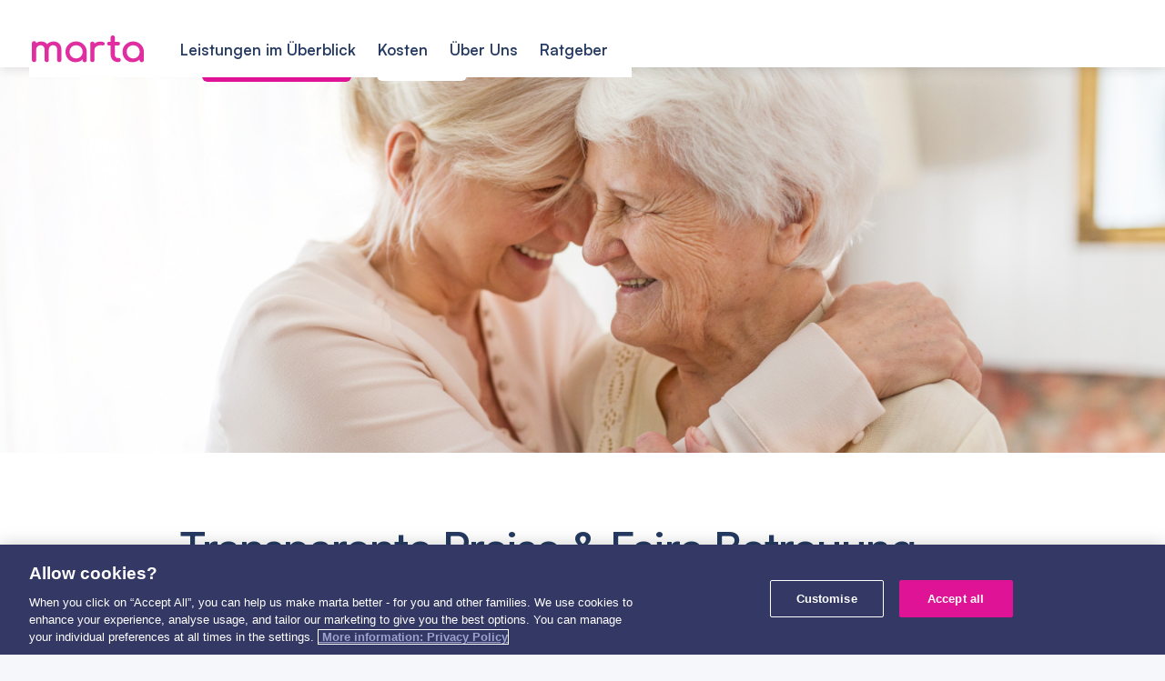

--- FILE ---
content_type: text/html
request_url: https://www.marta.de/kosten
body_size: 12178
content:
<!DOCTYPE html><!-- This site was created in Webflow. https://webflow.com --><!-- Last Published: Fri Jan 16 2026 13:55:32 GMT+0000 (Coordinated Universal Time) --><html data-wf-domain="www.marta.de" data-wf-page="684c8e56b1eaffd26e7280b6" data-wf-site="62f3dc6b29620b83db05036a" lang="de"><head><meta charset="utf-8"/><title>marta | Kosten und Unterstützung für 24h-Betreuung</title><meta content="Mit welchen Kosten müssen Sie bei der 24-Stunden-Betreuung rechnen? Und welche Unterstützung gibt es? Wir geben Ihnen den Überblick." name="description"/><meta content="marta | Kosten und Unterstützung für 24h-Betreuung" property="og:title"/><meta content="Mit welchen Kosten müssen Sie bei der 24-Stunden-Betreuung rechnen? Und welche Unterstützung gibt es? Wir geben Ihnen den Überblick." property="og:description"/><meta content="https://cdn.prod.website-files.com/62f3dc6b29620b83db05036a/649ae27b8dc72c70869cca54_OG.jpg" property="og:image"/><meta content="marta | Kosten und Unterstützung für 24h-Betreuung" property="twitter:title"/><meta content="Mit welchen Kosten müssen Sie bei der 24-Stunden-Betreuung rechnen? Und welche Unterstützung gibt es? Wir geben Ihnen den Überblick." property="twitter:description"/><meta content="https://cdn.prod.website-files.com/62f3dc6b29620b83db05036a/649ae27b8dc72c70869cca54_OG.jpg" property="twitter:image"/><meta property="og:type" content="website"/><meta content="summary_large_image" name="twitter:card"/><meta content="width=device-width, initial-scale=1" name="viewport"/><meta content="dg2chFHXyt2CMSBFbJmkAG_AaIyquvmj6LboGFf4oj0" name="google-site-verification"/><meta content="Webflow" name="generator"/><link href="https://cdn.prod.website-files.com/62f3dc6b29620b83db05036a/css/marta-fam-page-new.webflow.shared.fe15de6bd.min.css" rel="stylesheet" type="text/css" integrity="sha384-/hXea9jN6X9sqa+IAkteF8EGPhEicNTnhDHCwNFj1unHVhhyKNL3oNxP0hcSg+3o" crossorigin="anonymous"/><style>@media (min-width:992px) {html.w-mod-js:not(.w-mod-ix) [data-w-id="2fb421fa-cc60-6eed-c78b-720a5d5c2f89"] {opacity:0;}}@media (max-width:991px) and (min-width:768px) {html.w-mod-js:not(.w-mod-ix) [data-w-id="2fb421fa-cc60-6eed-c78b-720a5d5c2f89"] {opacity:0;}}@media (max-width:767px) and (min-width:480px) {html.w-mod-js:not(.w-mod-ix) [data-w-id="2fb421fa-cc60-6eed-c78b-720a5d5c2f89"] {opacity:0;}}</style><link href="https://fonts.googleapis.com" rel="preconnect"/><link href="https://fonts.gstatic.com" rel="preconnect" crossorigin="anonymous"/><script src="https://ajax.googleapis.com/ajax/libs/webfont/1.6.26/webfont.js" type="text/javascript"></script><script type="text/javascript">WebFont.load({  google: {    families: ["Droid Sans:400,700","Droid Serif:400,400italic,700,700italic","Lato:100,100italic,300,300italic,400,400italic,700,700italic,900,900italic","Changa One:400,400italic","Exo:100,100italic,200,200italic,300,300italic,400,400italic,500,500italic,600,600italic,700,700italic,800,800italic,900,900italic","Inter:300,regular,500,600,700,800"]  }});</script><script type="text/javascript">!function(o,c){var n=c.documentElement,t=" w-mod-";n.className+=t+"js",("ontouchstart"in o||o.DocumentTouch&&c instanceof DocumentTouch)&&(n.className+=t+"touch")}(window,document);</script><link href="https://cdn.prod.website-files.com/62f3dc6b29620b83db05036a/62fa427e40ed72ab6b56ceef_Frame%2021.png" rel="shortcut icon" type="image/x-icon"/><link href="https://cdn.prod.website-files.com/62f3dc6b29620b83db05036a/62fa42805ac3eb88f62c024d_Frame%2020.png" rel="apple-touch-icon"/><link href="https://www.marta.de/kosten" rel="canonical"/><!-- Google Tag Manager -->
<script>(function(w,d,s,l,i){w[l]=w[l]||[];w[l].push({'gtm.start':
new Date().getTime(),event:'gtm.js'});var f=d.getElementsByTagName(s)[0],
j=d.createElement(s),dl=l!='dataLayer'?'&l='+l:'';j.src=
'https://www.googletagmanager.com/gtm.js?id='+i+dl;f.parentNode.insertBefore(j,f);
})(window,document,'script','dataLayer','GTM-N9L6J4R');</script>
<!-- End Google Tag Manager -->

<!-- CookiePro Cookie-Einwilligungshinweis – Anfang für marta.de -->
<script type="text/javascript" src="https://cookie-cdn.cookiepro.com/consent/c4f9ee1b-5ceb-4487-aa37-d7b1086d5107/OtAutoBlock.js" ></script>
<script async src="https://cookie-cdn.cookiepro.com/scripttemplates/otSDKStub.js"  type="text/javascript" charset="UTF-8" data-domain-script="c4f9ee1b-5ceb-4487-aa37-d7b1086d5107" ></script>
<script async type="text/javascript">
  function OptanonWrapper() {
    // As specified in CookiePro:
    // C0002 is group ID for "Performance Cookies" 
    // rudderstack cookies are considered performance cookies
    
    var validGroups = ["C0002"];
    
    
    function isConsentGiven(validGroups) {
      return validGroups.every((group) =>
        OnetrustActiveGroups.includes(group)
      );
    }
    
    function deleteCookie(name, domain, path) {
    	document.cookie = name + '=; expires=Thu, 01 Jan 1970 00:00:00 GMT; path=' + path + '; domain=' + domain + ';';
    }

    setTimeout(() => {
        if (!isConsentGiven(["C0004"])) {
            deleteCookie('_gcl_au', '.marta.de', '/');
        }
    }, 1000);

    
    if (
      window.OneTrust.IsAlertBoxClosedAndValid() &&
      isConsentGiven(validGroups)
    ) {
      console.log('consent given');
      // Load the rudderstack SDK with onetrust integration
      rudderanalytics.load(
        "2Co3HgEJy7y9CgHPx4ECFQ6GcUe",
        "https://martaanalhqwm.dataplane.rudderstack.com",
        {
          cookieConsentManager: {
            oneTrust: {
              enabled: true,
            },
          },
        }
      );
    }
  }
</script>
<!-- CookiePro-Cookie-Einwilligungshinweis – Ende für marta.de -->


<!-- Rudder Page tracking -->
<script async type="text/javascript">
  !(function () {
    var e = (window.rudderanalytics = window.rudderanalytics || []);
    (e.methods = [
      "load",
      "page",
      "track",
      "identify",
      "alias",
      "group",
      "ready",
      "reset",
      "getAnonymousId",
      "setAnonymousId",
    ]),
      (e.factory = function (t) {
        return function () {
          var r = Array.prototype.slice.call(arguments);
          return r.unshift(t), e.push(r), e;
        };
      });
    for (var t = 0; t < e.methods.length; t++) {
      var r = e.methods[t];
      e[r] = e.factory(r);
    }
    (e.loadJS = function (e, t) {
      var r = document.createElement("script");
      (r.type = "text/javascript"),
        (r.async = !0),
        (r.src = "https://cdn.rudderlabs.com/v1.1/rudder-analytics.min.js");
      var a = document.getElementsByTagName("script")[0];
      a.parentNode.insertBefore(r, a);
    }),
      e.loadJS(),
      // e.load(
//        "2Co3HgEJy7y9CgHPx4ECFQ6GcUe",
  //      "https://martaanalhqwm.dataplane.rudderstack.com"
    //  ),
      e.page("Family Website");
  })();
</script>


<!-- Begin TVSquared Page Visits Tracking Code -->
<script type="text/javascript">
    var _tvq = window._tvq = window._tvq || [];
    (function() {
      var u = (("https:" == document.location.protocol) ?
          "https://collector-31470.tvsquared.com/"
          :
          "http://collector-31470.tvsquared.com/");
      _tvq.push(['setSiteId', "TV-6381542790-1"]);
      _tvq.push(['setTrackerUrl', u + 'tv2track.php']);
      _tvq.push([function() {
          this.deleteCustomVariable(5, 'page')
      }]);
      _tvq.push(['trackPageView']);
      var d = document,
          g = d.createElement('script'),
          s = d.getElementsByTagName('script')[0];
      g.type = 'text/javascript';
      g.defer = true;
      g.async = true;
      g.src = u + 'tv2track.js';
      s.parentNode.insertBefore(g, s);
    })();
</script>
<!-- End TVSquared Tracking Code -->

<!-- Fix zoom-in on input fields on safari mobile -->
<meta name="viewport" content="width=device-width, initial-scale=1">

<!-- Jetboost CMS Filter tool -->
<script id="jetboost-script" type="text/javascript"> window.JETBOOST_SITE_ID = "clkjpvqwi018o0qup7b4wfa40"; (function(d) { var s = d.createElement("script"); s.src = "https://cdn.jetboost.io/jetboost.js"; s.async = 1; d.getElementsByTagName("head")[0].appendChild(s); })(document); </script>

<!--Tooltip Styling--> 
<link rel="stylesheet" href="https://unpkg.com/tippy.js@4/themes/light-border.css"/>

<!--Optibase script--> 
<script src="https://app.optibase.io/script.js" public-api-key="cls3cckoi000rejefqufxjsbj"></script><script src="https://static.heyflow.app/widget/latest/webview.js"></script>
<script>
function disableScroll() {
  document.body.style.overflow = 'hidden';
}

function enableScroll() {
  document.body.style.overflow = 'auto';
}
</script>
</head><body class="body-14"><div hidenavbar="&lt;style&gt; .your-navbar-class {     display: none !important; } &lt;/style&gt;" data-animation="default" data-collapse="medium" data-duration="500" data-easing="ease" data-easing2="ease" role="banner" class="navbar-2 navbar-new w-nav"><div class="mobile-login-signup"><a href="https://app.marta.de/auth/signup" target="_blank" class="link-block-24 w-inline-block"><div class="text-block-32">Registrieren</div></a><a href="https://app.marta.de/auth/login" target="_blank" class="link-block-24 down w-inline-block"><div class="text-block-32">Login</div></a></div><div class="full-container nav new max-width w-container"><nav role="navigation" class="nav-menu-3 new w-nav-menu"><div class="div-block-5"><a href="/" class="nav-new w-inline-block"><div class="nav-block">Startseite</div></a><a href="/leistungen" class="nav-new w-inline-block"><div class="nav-block">Leistungen &amp; Erwartungen</div></a><a href="/kosten" aria-current="page" class="nav-new w-inline-block w--current"><div class="nav-block">Kosten</div></a><a href="/uber-uns" class="nav-new w-inline-block"><div class="nav-block">Über uns</div></a><a href="/ratgeber" class="nav-new w-inline-block"><div class="nav-block">Ratgeber</div></a><div class="desktop-login mobile"><a href="https://app.marta.de/en/auth/login" class="main-button-4 transparent w-button">Login</a><a scroll="disable" id="w-node-_2979ad7d-e7a8-204d-51f9-95b1007bfbbd-007bfba0" data-w-id="2979ad7d-e7a8-204d-51f9-95b1007bfbbd" href="#" class="button-primary-copy button-nav-copy nav-copy w-button">Jetzt Starten</a></div><div class="wg-element-wrapper sw5 mobile"><div data-hover="true" data-delay="300" class="wg-dropdown-1 mobile w-dropdown"><div lang="de" class="wg-dd-1-togle-3 mobile w-dropdown-toggle"></div><nav class="wg-dd-1-list w-dropdown-list"><a href="#" lang="de" class="wg-dropdown-1-link-3 w-dropdown-link">DE</a><a href="#" lang="en" class="wg-dropdown-1-link-3 w-dropdown-link">EN</a></nav></div></div></div></nav><div class="abs-left-nav"><div class="menu-button-2 w-nav-button"><div class="burger-1-2"><div class="b1-bar1-2"></div><div class="b1-bar2-2"><div class="b1-middle-2"></div></div><div class="b1-bar3-2"></div></div></div><div class="w-layout-hflex flex-block-26"><a href="/" class="logo-navbar w-nav-brand"><img src="https://cdn.prod.website-files.com/62f3dc6b29620b83db05036a/649426676f67f1e0644bb896_Logo_pink.svg" loading="lazy" alt="marta Logo" width="149" class="image-11"/></a><a href="tel:03062932441" class="link-block-37 w-inline-block"><img src="https://cdn.prod.website-files.com/62f3dc6b29620b83db05036a/68de36c4560458a323098cc7_Vector.svg" loading="lazy" alt="" class="medium-icon"/><div class="text-block-265">030 62932441</div></a></div><div class="betreeungskrafte"><a href="/leistungen" class="nav-link hide-1024 satoshi w-nav-link">Leistungen im Überblick</a></div><div class="konzept"><a href="/kosten" aria-current="page" class="nav-link hide-1024 satoshi w-nav-link w--current">Kosten</a></div><div class="erfolgsgeschichten"><a href="/uber-uns" class="nav-link hide-1024 satoshi w-nav-link">Über Uns</a></div><div class="erfolgsgeschichten"><a href="/ratgeber" class="nav-link hide-1024 satoshi w-nav-link">Ratgeber</a></div></div><div class="abs-right-nav"><div class="desktop-login new"><div class="telephone-right"><img src="https://cdn.prod.website-files.com/62f3dc6b29620b83db05036a/62f3dcbb33f545e2083ad5c7_icon-phone.svg" loading="lazy" alt="" class="icon-phone"/><a href="tel:03062932441" data-analytics="Phone Number Clicked" class="nav-link hide-768 w-nav-link">030 62932441</a></div><a href="#" scroll="disable" data-analytics="Fam Sign-up Clicked" data-w-id="2979ad7d-e7a8-204d-51f9-95b1007bfbe1" class="button-primary new-button subtle w-button">Jetzt Starten</a><a data-analytics="Fam Login Clicked" href="https://app.marta.de/login" class="button-primary button-secondary pink w-button">Login</a></div><div class="sign-in-up desktop_nv"><a href="https://app.marta.de/login" class="mobile w-inline-block"><div data-hover="false" data-delay="0" class="w-dropdown"><div class="dropdown-toggle-3 w-dropdown-toggle"><div class="div-block-171"></div></div><nav class="w-dropdown-list"></nav></div></a></div><div class="wg-element-wrapper sw5"><div data-hover="true" data-delay="300" class="wg-dropdown-1 w-dropdown"><div lang="de" class="wg-dd-1-togle-3 w-dropdown-toggle"></div><nav class="wg-dd-1-list w-dropdown-list"><a href="#" lang="de" class="wg-dropdown-1-link-3 w-dropdown-link">DE</a><a href="#" lang="en" class="wg-dropdown-1-link-3 w-dropdown-link">EN</a></nav></div></div><div class="anfrage"><a href="https://app.marta.de/inquiry" data-analytics="Sign-up Clicked" class="nav-link w-nav-link">Anfrage</a></div></div><a data-analytics="Fam Sign-up Clicked" href="https://app.marta.de/inquiry" class="button-primary nav-cta w-button">Sign Up</a></div></div><div id="overlay-inquiry" class="overlay-inquiry"><div class="seo__heyflow-embed new side popup mobile w-embed"><heyflow-wrapper flow-id="marta-inquiry-new" dynamic-height="" url-parameters="Source=Homepage-Variant-HomeD" style-config='{"width": "100%", border-radius: 15px}'></heyflow-wrapper></div><div scroll="enable" data-w-id="185034ac-f0d2-ca30-f495-9b5665015117" class="div-block-264"></div></div><section class="hero-heading-left"><img src="https://cdn.prod.website-files.com/62f3dc6b29620b83db05036a/684c8fff0b7aebac1987ec12_Group%2088.png" loading="lazy" width="Auto" height="Auto" alt="Zwei Damen umarmen" class="image-231"/><div class="container-1105"><div class="hero-wrapper-2"><div class="hero-split-2"><h1 class="heading-212">Transparente Preise &amp; Faire Betreuung – für Sie und Ihre Betreuungskraft</h1><p class="margin-bottom-24px-2">Flexible Betreuung für jede Lebenslage. Volle Transparenz. Keine versteckten Kosten. <br/><br/>Tausende Familien vertrauen jeden Tag auf marta, weil sie genau das finden, was zählt: faire Preise, direkte Vermittlung geprüfter Betreuungskräfte – ohne Zwischenvermittler – und flexible Betreuungspakete, die zu ihrem Alltag passen. Ob für wenige Wochen oder langfristig: marta bietet persönliche Unterstützung, transparente Kosten und eine faire Bezahlung der Betreuungskraft.</p><a data-w-id="118abae4-ec85-5873-535e-7862bb15c72b" href="#overlay-inquiry" class="button-11 w-button">Unverbindlich Vorschläge erhalten</a></div></div></div></section><section class="hero-heading-right"><div><div class="hero-wrapper-2"><img src="https://cdn.prod.website-files.com/62f3dc6b29620b83db05036a/684c939516638c0d698200ab_Group%20192.png" loading="lazy" alt="Zwei Damen umarmen" class="image-232"/><div class="hero-split-3"><div class="text-block-235">Ihre monatlichen Betreuungskosten– transparent &amp; planbar</div><div class="div-block-567"><div class="text-block-237">Ab 1.616 € /</div><div class="text-block-236">Monat¹</div></div><div class="w-layout-vflex flex-block-4"><div class="w-layout-hflex flex-block-2"><img src="https://cdn.prod.website-files.com/62f3dc6b29620b83db05036a/684fce17df9d4913fe0cd26a_1flexible.svg" loading="lazy" alt=""/><div class="w-layout-vflex flex-block-3"><div class="text-block-238">Flexible Laufzeiten – passend zu Ihrem Bedarf</div><div class="text-block-240">Standardbetreuung, Kurzzeitbetreuung, oder Notfallbetreuung: Sie wählen, was zu Ihnen passt.</div></div></div><div class="w-layout-hflex flex-block-2"><img src="https://cdn.prod.website-files.com/62f3dc6b29620b83db05036a/684fce17d767517bdaf7cbf5_2eye.svg" loading="lazy" alt=""/><div class="w-layout-vflex flex-block-3"><div class="text-block-238">Keine versteckten Gebühren – alles auf einen Blick</div><div class="text-block-240">Sie zahlen nur für das, was Sie wirklich brauchen.</div></div></div><div class="w-layout-hflex flex-block-2"><img src="https://cdn.prod.website-files.com/62f3dc6b29620b83db05036a/684fce17774fca94d66d01dc_3volunteer_activism.svg" loading="lazy" alt=""/><div class="w-layout-vflex flex-block-3"><div class="text-block-238">Betreuung im Fokus – hoher Betreuungsstandards, egal für welches Paket Sie sich entscheiden</div><div class="text-block-240">Qualität steht bei uns immer an erster Stelle – unabhängig vom gewählten Preismodell.</div></div></div></div></div></div></div></section><section class="hero-without-image-2"><div class="container-1106"><div class="hero-wrapper-two-2"><h2 class="heading-217">Wie spare ich mit marta?</h2><div class="w-layout-hflex flex-block-5"><div class="w-layout-vflex"><div class="text-block-241">1.</div><div class="text-block-241-copy">Die richtige Betreuung finden – einfach &amp; direkt</div><div class="text-block-242">Wählen Sie eine passende Betreuungskraft auf unserer Plattform und schließen Sie in wenigen Schritten einen rechtssicheren Vertrag – ohne Umwege, ohne Vermittlungsstress.</div></div><div class="w-layout-vflex"><div class="text-block-241">2.</div><div class="text-block-241-copy">Wählen Sie das passende Modell – 3, 12 Monate Betreuung oder Notfallbetreuung</div><div class="text-block-242">Ob kurzfristiger Bedarf oder langfristige Unterstützung – bei marta wählen Sie aus festen Laufzeiten: 1, 3 oder 12 Monate.Unsere Expert:innen helfen Ihnen gerne dabei, den richtigen Plan für Ihre individuelle Situation zu finden.</div></div><div class="w-layout-vflex"><div class="text-block-241">3.</div><div class="text-block-241-copy">Erstattungen sichern – bis zu 19.419 € im Jahr</div><div class="text-block-242">Pflegekasse, Steuer &amp; Co: Wir helfen Ihnen, Ihre Belege korrekt einzureichen, damit Sie finanzielle Unterstützung erhalten und sich bares Geld zurückholen können.</div></div></div></div></div></section><img src="https://cdn.prod.website-files.com/62f3dc6b29620b83db05036a/684fdd404f608d402e8829e7_Group%2095.png" loading="lazy" alt="Zwei Damen mit Blümen" class="image-233"/><section class="hero-without-image-3"><div class="w-layout-vflex flex-block-6"><div class="text-block-243">Klare Kostenstruktur – volle Transparenz von Anfang an</div><div class="text-block-244">Alle Preisbestandteile sind jederzeit einsehbar – von der Aufnahmegebühr bis zur monatlichen Betreuungspauschale.Dank unserer Plattform wissen Sie genau, wofür Sie zahlen – nachvollziehbar, fair und ohne Überraschungen.</div><div class="text-block-244"><strong>Hinweis:</strong> In vielen Fällen übernehmen Pflegekassen einen Teil der Kosten. Wir prüfen gerne, ob und wie viel Sie erstattet bekommen können.</div></div><div class="w-layout-vflex flex-block-7"><div class="text-block-243">Kosten im Überblick</div><div class="w-layout-vflex flex-block-4"><div class="w-layout-hflex flex-block-2"><img src="https://cdn.prod.website-files.com/62f3dc6b29620b83db05036a/684fdf922864c36b3d58cb91_1euro.svg" loading="lazy" alt=""/><div class="w-layout-vflex flex-block-3"><div class="text-block-238">Monatliche Betreuungskosten:</div><div class="text-block-240">ab 1.616 € / Monat¹</div></div></div><div class="w-layout-hflex flex-block-2"><img src="https://cdn.prod.website-files.com/62f3dc6b29620b83db05036a/684fdf91711ee7ba9429d613_2content_paste.svg" loading="lazy" alt=""/><div class="w-layout-vflex flex-block-3"><div class="text-block-238">Aufnahmegebühr:</div><div class="text-block-240">ab 99 €</div></div></div><div class="w-layout-hflex flex-block-2"><img src="https://cdn.prod.website-files.com/62f3dc6b29620b83db05036a/684fdf912fceeb66bd210015_3directions_car.svg" loading="lazy" alt=""/><div class="w-layout-vflex flex-block-3"><div class="text-block-238">Transportkosten:</div><div class="text-block-240">bis zu 179 € je Fahrt</div></div></div></div></div></section><section class="hero-heading-left"><img src="https://cdn.prod.website-files.com/62f3dc6b29620b83db05036a/684fe0930619f168c559dbc8_Group%2094.png" loading="lazy" width="Auto" height="Auto" alt="" class="image-231"/><div class="container-1105"><div class="hero-wrapper-2"><div class="hero-split-2"><h3 class="heading-212">Nutzen Sie Ihre Ansprüche – wir zeigen Ihnen wie</h3><p class="margin-bottom-24px-2">Viele Familien wissen nicht, dass sie Anspruch auf erhebliche finanzielle Entlastung haben – durch Pflegegeld, Zuschüsse und steuerliche Vorteile.<br/><br/>In unseren Ratgeberartikeln erklären wir Schritt für Schritt, wie Sie die Leistungen richtig nutzen und dadurch Ihre Betreuung deutlich günstiger machen – transparent, rechtssicher und 100 % legal.</p><a data-w-id="749819a7-ae3d-42da-a629-e136417c5ca7" href="#overlay-inquiry" class="button-11 w-button">Jetzt Möglichkeiten entdecken</a></div></div></div></section><section class="hero-heading-right"><div class="div-block-569"><img src="https://cdn.prod.website-files.com/62f3dc6b29620b83db05036a/684fe093d33aa70d7ef8c367_Group%2091.png" loading="lazy" alt="Eine Pflegekraft hilft pflegebedürftiger Person mit ihrem Friseur" class="image-232"/><div class="hero-split-3"><div class="text-block-245">Kosten zurückholen – mit Leistungen Ihrer Pflegeversicherung</div><div class="text-block-235">Bis zu 19.419 € Erstattung im Jahr möglich</div><div class="w-layout-vflex flex-block-4"><div class="w-layout-hflex flex-block-2"><img src="https://cdn.prod.website-files.com/62f3dc6b29620b83db05036a/684fe0933717f4a4125a2168_check_circle.svg" loading="lazy" alt=""/><div class="w-layout-vflex flex-block-3"><div class="text-block-238">Pflegegeld:</div><div class="text-block-240">bis zu 990 € pro Monat – abhängig vom Pflegegrad</div></div></div><div class="w-layout-hflex flex-block-2"><img src="https://cdn.prod.website-files.com/62f3dc6b29620b83db05036a/684fe0933717f4a4125a2168_check_circle.svg" loading="lazy" alt=""/><div class="w-layout-vflex flex-block-3"><div class="text-block-238">Verhinderungs- &amp; Kurzzeitpflege:</div><div class="text-block-240">bis zu 3.539 € jährlich kombinierbar</div></div></div><div class="w-layout-hflex flex-block-2"><img src="https://cdn.prod.website-files.com/62f3dc6b29620b83db05036a/684fe0933717f4a4125a2168_check_circle.svg" loading="lazy" alt=""/><div class="w-layout-vflex flex-block-3"><div class="text-block-238">Steuerliche Entlastung:</div><div class="text-block-240">bis zu 4.000 € jährlich für haushaltsnahe Dienstleistungen</div></div></div></div></div></div></section><section class="hero-without-image-2"><div class="container-1106"><div class="hero-wrapper-two-2"><h3 class="heading-219">Diese staatlichen Zuschüsse könnten Ihnen zustehen</h3><div class="w-layout-hflex flex-block-5"><div class="w-layout-vflex flex-block-8"><img src="https://cdn.prod.website-files.com/62f3dc6b29620b83db05036a/684fe0939ea3f1bb70e59858_1pfegegeld.svg" loading="lazy" alt=""/><div class="text-block-241-copy">Pflegegeld – jeden Monat direkt aufs eigene Konto</div><div class="text-block-242">Pflegebedürftige Personen, die zu Hause betreut werden, haben Anspruch auf monatliches Pflegegeld – auch bei Betreuung durch ausländische Kräfte.<br/><br/>Je nach Pflegegrad erhalten Sie zwischen 316 € und 990 € pro Monat – ganz legal, ganz unbürokratisch.</div><a href="/ratgeber" class="text-block-242-copy">Mehr im Ratgeber lesen</a></div><div class="w-layout-vflex flex-block-9"><img src="https://cdn.prod.website-files.com/62f3dc6b29620b83db05036a/684fe093a474c77beed18507_2pflegepausen.svg" loading="lazy" alt=""/><div class="text-block-241-copy">Pflege-Pausen absichern und Geld zurückholen</div><div class="text-block-242">Ab Pflegegrad 2 können Sie bis zu 8 Wochen pro Jahr Verhinderungs- oder Kurzzeitpflege geltend machen – z. B. wenn Angehörige verhindert sind.<br/><br/>Während dieser Zeit läuft das Pflegegeld zu 50 % weiter. In Summe sind bis zu 3.539 € jährlich abrufbar.</div><a href="/ratgeber" class="text-block-242-copy">Mehr im Ratgeber lesen</a></div><div class="w-layout-vflex flex-block-10"><img src="https://cdn.prod.website-files.com/62f3dc6b29620b83db05036a/684fe09325279c7c5fdff1e5_3steuer.svg" loading="lazy" alt=""/><div class="text-block-241-copy">Bis zu 4.000 € steuerlich absetzen</div><div class="text-block-242">Betreuung durch eine Haushaltshilfe oder 24-Stunden-Betreuungskraft gilt als haushaltsnahe Dienstleistung.</div><a href="/ratgeber" class="text-block-242-copy">Mehr im Ratgeber lesen</a></div></div></div></div></section><div class="w-layout-hflex flex-block-11"><div class="text-block-246">¹ Die angezeigten Preise basieren auf einem typischen Fall mit Pflegegrad 3. Der Betrag beinhaltet die regulären Pflegegeld-Zuschüsse in Höhe von 599 €/Monat sowie die anteilige Nutzung von Verhinderungs- und Kurzzeitpflege in Höhe von 294 €/Monat (nur bei Anspruch und korrekter Beantragung gemäß §§ 39, 42 SGB XI).</div></div><section class="footer-dark-copy st-dte-copy-copy"><div class="container"><div><div class="footer-wrapper"><a href="#" class="footer-brand w-inline-block"><img src="https://cdn.prod.website-files.com/62f3dc6b29620b83db05036a/62f3dcbb33f5452eaf3ad5ce_Pink.svg" loading="lazy" width="155" alt="Das marta Logo"/></a><div class="footer-content footer-new"><div id="w-node-df1ed393-ae37-f5ec-efc9-83a7a694b885-a694b87e" class="footer-block"><a href="#" class="footer-link title-small">Startseite</a><a href="/#what-is-marta" class="footer-link">Was ist marta?</a><a href="/#benefits" class="footer-link">Ihre Vorteile mit marta</a><a href="/#how-it-works" class="footer-link">Wie kann ich starten?</a><a href="/#faq" class="footer-link">Häufige Fragen</a><a href="/fussnoten" class="footer-link">Fußnoten</a></div><div id="w-node-_329782da-a5cc-4a95-ad0c-b7ea9295a3a6-a694b87e" class="footer-block"><a href="/leistungen" class="footer-link title-small">Leistungen und Erwartungen</a><a href="/leistungen#services" class="footer-link">Leistungen einer Betreuungskraft</a><a href="/leistungen#examples" class="footer-link">Beispiele für Unterstützung</a><a href="/leistungen#excluded-activities" class="footer-link">Ausgeschlossene Aktivitäten</a><a href="/leistungen#prerequisites" class="footer-link">Was Sie mitbringen müssen</a><a href="/nrw" class="footer-link">Finanzierungsmöglichkeiten in NRW</a></div><div id="w-node-df1ed393-ae37-f5ec-efc9-83a7a694b88e-a694b87e" class="footer-block"><a href="/kosten" aria-current="page" class="footer-link title-small w--current">KOSTEN</a><a href="/kosten" aria-current="page" class="footer-link w--current">Kosten einer Betreuungskraft</a><a href="/kosten" aria-current="page" class="footer-link w--current">Transparenz in der Bezahlung</a><a href="/kosten" aria-current="page" class="footer-link w--current">Formen der finanziellen Unterstützung</a></div><div id="w-node-df1ed393-ae37-f5ec-efc9-83a7a694b899-a694b87e" class="footer-block"><a href="/uber-uns" class="footer-link title-small">Über Uns</a><a href="/ueber-uns#" class="footer-link">Unsere Geschichte</a><a href="/career" class="footer-link">Karriere bei marta</a><a href="https://www.marta.de/franchise" class="footer-link">Franchise Partner werden</a><a href="tel:03062932441" class="footer-link">Kostenfreie Beratung <br/>unter 030 62932441</a></div><div id="w-node-d41dffd0-0731-a60d-73b8-1aa4a061538a-a694b87e" class="footer-block"><a href="#" class="footer-link title-small">Rechtliches</a><a href="/impressum" class="footer-link">Impressum</a><a href="/nutzungsbedingungen" class="footer-link">Nutzungsbedingungen </a><a href="/datenschutzrichtlinie" class="footer-link">Datenschutzerklärung</a><a href="https://app.marta.de/unsubscribe" target="_blank" class="footer-link">Vom Marketing abmelden</a><div class="footer-link w-embed"><!-- Schaltfläche CookiePro Cookie-Einstellungen – Anfang -->
<button id="ot-sdk-btn" class="ot-sdk-show-settings" style="text-decoration:none; background-color:transparent; color:#000;padding:0px;line-height:1;border:none;font-family:Arial;font-size:14px;">Cookie-Einstellungen</button>
<!-- Schaltfläche CookiePro Cookie-Einstellungen – Ende --></div></div></div></div><p class="paragraph small-text disclaimer">In der Öffentlichkeit hat sich die Bezeichnung „24 h/Stunden-Betreuung/Pflege“ für die Betreuung in häuslicher Gemeinschaft etabliert. „Betreuung in häuslicher Gemeinschaft“ entspricht den realen familiären Strukturen und beschreibt zutreffend das vielschichtige Verhältnis zwischen Betreuungspersonen, Pflegebedürftigen und Angehörigen. Das bedeutet aber nicht, dass im Rahmenunseres Angebots die Betreuungskräfte ununterbrochen arbeiten oder eine 24-Stunden-Bereitschaft angeboten wird. Durch uns vermittelte Betreuungskräfte arbeiten in der Regel maximal 48 Stunden/Woche. Die Arbeitszeit kann nach Absprache aufgeteilt werden. Nachteinsätze können in einem bestimmten Umfang vereinbart werden. Eine dauerhafte Bereitschaft (z.B. Babyphone während der ganzen Nacht) ist jedoch ausgeschlossen. Um den Betreuungskräften gute und gesetzlich zulässige Arbeitsbedingungen zu gewährleisten, haben die Betreuungspersonen Anspruch auf täglich ausreichende zusammenhängende Ruhezeiten, sowie mind. 1 freien Tag/Woche. Wir unterstützen Sie gerne dabei, ein umfangreiches Betreuungskonzept zu erarbeiten, um eine nahtlose Betreuung zu organisieren. Für weitere Erläuterungen steht Ihnen unser Team gerne zur Verfügung.Wir sind Mitglied des Bundesverbandes für häusliche Betreuung und Pflege e.V. (VHBP). Hier engagieren wir uns für faire und rechtssichere Rahmenbedingungen – für die Betreuungskräfte, die Pflegebedürftigen, sowie deren Angehörige.</p></div></div><div class="footer-divider"></div><div class="footer-copyright-center">Copyright © 2025 marta GmbH<br/></div></section><div data-w-id="2fb421fa-cc60-6eed-c78b-720a5d5c2f89" class="html-embed-6 w-embed"><heyflow-wrapper flow-id="marta-partner" dynamic-height style-config='{"width": "100%"}'></heyflow-wrapper></div><script src="https://d3e54v103j8qbb.cloudfront.net/js/jquery-3.5.1.min.dc5e7f18c8.js?site=62f3dc6b29620b83db05036a" type="text/javascript" integrity="sha256-9/aliU8dGd2tb6OSsuzixeV4y/faTqgFtohetphbbj0=" crossorigin="anonymous"></script><script src="https://cdn.prod.website-files.com/62f3dc6b29620b83db05036a/js/webflow.schunk.36b8fb49256177c8.js" type="text/javascript" integrity="sha384-4abIlA5/v7XaW1HMXKBgnUuhnjBYJ/Z9C1OSg4OhmVw9O3QeHJ/qJqFBERCDPv7G" crossorigin="anonymous"></script><script src="https://cdn.prod.website-files.com/62f3dc6b29620b83db05036a/js/webflow.schunk.68077dbc084f460e.js" type="text/javascript" integrity="sha384-k5Nz6qqHSNaAf0IEgvrl9UbotInkMoVjrEmaEIr43e2vjYG8p53Ms5qv+L8VyfrL" crossorigin="anonymous"></script><script src="https://cdn.prod.website-files.com/62f3dc6b29620b83db05036a/js/webflow.f28b0a4c.c72d823c64feb12a.js" type="text/javascript" integrity="sha384-A+anABOuIuB3d3dEwkNkUNEJ7HU3u0+i7vDiBBiTYy+eFlAuOfPhmMyj1DqD1Svr" crossorigin="anonymous"></script><script async>
  
  function load_utms(){
  	const utm_params = new URLSearchParams(window.location.search).toString()
	
    if (utm_params != ''){
    	document.querySelectorAll('.button-primary').forEach(el => {
            const modifiedBase = window.location.href + '?' + utm_params
            
            if (el.href === '#inquiry') {
              e.onclick = "document.getElementById('inquiry').scrollIntoView({ behavior: "smooth" })"
            }
            
            el.href = modifiedBase + el.href.replace(window.location.href, '')
          

        })
    }
  }
  
  document.onload = load_utms();
</script>


<!-- Rudder CTA Click tracking --> 
<script async>
$(document).ready(function() {
	$('[data-analytics]').on('click', function(e) {
		var properties
		var event = $(this).attr('data-analytics')
		$.each(this.attributes, function(_, attribute) {
			if (attribute.name.startsWith('data-property-')) {
				if (!properties) properties = {}
				var property = attribute.name.split('data-property-')[1]
				properties[property] = attribute.value
			}
		})
		rudderanalytics.track(event, properties)
	})
})

</script>

<style>
.word-break-all {
  
  /*
  Deprecated settings for english line break:
  
  Force line break within words to prevent text from overflowing
  	word-break: break-word;
  Force line break if entire word cannot be placed on its own line without overflowing 
	word-wrap: break-word; 
	overflow-wrap: break-word;
  */
  
  /* Add hyphens when break within word */
  	hyphens: auto;
  /* Same as above for various browsers */
	-ms-hyphens: auto; 
	-moz-hyphens: auto; 
	-webkit-hyphens: auto; 
  }
</style>

<!--Tooltip Scripts & Settings-->
<script src="https://unpkg.com/popper.js@1"></script>
<script src="https://unpkg.com/tippy.js@4"></script>
<script>
tippy('.tooltip', {        
 animation: 'fade',     
 duration: 200,       
 arrow: true,           
 delay: [0, 50],      
 arrowType: 'sharp',  
 theme: 'light-border',        
 maxWidth: 220,    
 interactive: true,
})
</script>


<!-- Facebook Pixel Code -->
<script>
!function(f,b,e,v,n,t,s) {
	if(f.fbq)return;n=f.fbq=function(){
		n.callMethod?
		n.callMethod.apply(n,arguments):n.queue.push(arguments)
  };
	if(!f._fbq)
  f._fbq=n;
  n.push=n;
  n.loaded=!0;
  n.version='2.0';
	n.queue=[];
  t=b.createElement(e);
  t.async=!0;
	t.src=v;
  s=b.getElementsByTagName(e)[0];
	s.parentNode.insertBefore(t,s)
}
(window,document,'script', 'https://connect.facebook.net/en_US/fbevents.js');
 	fbq('init', '1892023600948728'); 
	fbq('track', 'PageView');
</script>
<noscript>
 <img height="1" width="1" src="https://www.facebook.com/tr?id=1892023600948728&ev=PageView&noscript=1"/>
</noscript>
<!-- End Facebook Pixel Code -->


<!-- Disable Scroll Script -->
<script>
var Webflow = Webflow || [];
Webflow.push(function () {
    var $body = $(document.body);
    var scrollPosition = 0;

    $('[scroll="disable"]').on('click', function () {
        var oldWidth = $body.innerWidth();
        scrollPosition = window.pageYOffset;
        $body.css('overflow', 'hidden');
        $body.css('position', 'fixed');
        $body.css('top', `-${scrollPosition}px`);
        $body.width(oldWidth);
    });
    $('[scroll="enable"]').on('click', function () {
        if ($body.css('overflow') != 'hidden') { scrollPosition = window.pageYOffset; }
        $body.css('overflow', '');
        $body.css('position', '');
        $body.css('top', '');
        $body.width('');
        $(window).scrollTop(scrollPosition);
    });
    $('[scroll="both"]').on('click', function () {
        if ($body.css('overflow') !== 'hidden') {
            var oldWidth = $body.innerWidth();
            scrollPosition = window.pageYOffset;
            $body.css('overflow', 'hidden');
            $body.css('position', 'fixed');
            $body.css('top', `-${scrollPosition}px`);
            $body.width(oldWidth);
        } else {
            $body.css('overflow', '');
            $body.css('position', '');
            $body.css('top', '');
            $body.width('');
            $(window).scrollTop(scrollPosition);
        }
    });
});
</script><script src="https://cdn.prod.website-files.com/62f3dc6b29620b83db05036a%2F65708800710a99a2fe369cf8%2F6644d045654c3074283e605c%2Fwebflowembed62f3dc6b29620b83db05036a1102-1.0.0.js" type="text/javascript"></script></body></html>

--- FILE ---
content_type: text/html
request_url: https://mini-serve.prd.heyflow.com/marta-inquiry-new
body_size: 31026
content:
<!DOCTYPE html>
<html lang=de dir="ltr">

<head>
  <link href="https://fonts.heyflow.cloud" rel="preconnect">
  <link href="https://assets.prd.heyflow.com" rel="preconnect">
  <link href="https://assets.prd.heyflow.com/flows/marta-inquiry-new/www/dist/flow-YWQBwya8.css" rel="preload" as="style" data-is-heyflow-style="true">

	<meta name="viewport" content="width=device-width, initial-scale=1.0" />
	<meta charset="utf-8">

	<script id="window-props" type='text/javascript'>
		window.currentlyMounting = "marta-inquiry-new";
		window.heyflow = {
			...window.heyflow,
			[window.currentlyMounting]: {
				runtime: {},
				constants:{},
				integration: {}
			},
		};
	</script>

	<link rel="shortcut icon" href="https://assets.prd.heyflow.com/builder/logos/heyflow_favicon.png">
	<link rel="icon" href="https://assets.prd.heyflow.com/builder/logos/heyflow_favicon.png" sizes="16x16 32x32 64x64" type="image/png">
	<meta name="description" content="" />
	<meta property="og:type" content="website" />
	<meta property="og:title" content="FAM_marta-inquiry-new_DE" />
	<meta property="og:description" content="Built with Heyflow" />
	<meta property="og:image" content="https://assets.prd.heyflow.com/flows/marta-inquiry-new/www/assets/71f63d09-deaf-4f9f-b7f7-5bc71d10b862/original.png" />
	<meta name="twitter:card" content="summary_large_image" />
	<meta name="twitter:title" content="FAM_marta-inquiry-new_DE" />
	<meta name="twitter:description" content="Built with Heyflow" />
	<meta name="twitter:image" content="https://assets.prd.heyflow.com/flows/marta-inquiry-new/www/assets/71f63d09-deaf-4f9f-b7f7-5bc71d10b862/original.png" />


<!-- CUSTOM LINKS -->

	<!-- FONTS -->
	<link href="https://fonts.heyflow.cloud/css?family=Open+Sans:300,400,500,600,700,800|Inter:300,400,500,600,700,800|Poppins:300,400,500,600,700,800&display=swap" rel="preload" as="style" onload="this.onload=null;this.rel='stylesheet'">
	<noscript><link href="https://fonts.heyflow.cloud/css?family=Open+Sans:300,400,500,600,700,800|Inter:300,400,500,600,700,800|Poppins:300,400,500,600,700,800&display=swap" rel="stylesheet"></noscript>

<!-- HANDLE IMAGE LOADING ERROR -->
<script type="text/javascript">
	function onImageLoadError(imgElement) {
		const parent = imgElement.parentNode;

		if (parent.tagName === 'PICTURE' && parent.children.length > 1) {
			parent.firstElementChild.remove();
		}
	}
</script>


	<title>FAM_marta-inquiry-new_DE</title>

	<script>
		 window.heyflow["marta-inquiry-new"].constants.GA4_MEASUREMENT_ID = "G-Y62D83JXXN"; 
	</script>
	
	<script>
	  window.dataLayer = window.dataLayer || [];
	  window.dataLayer.push({
	    FLOW_ID: "marta-inquiry-new",
	    GA4_MEASUREMENT_ID: "G-Y62D83JXXN",
	    
	  });
	</script>
	
				<script>
					(function(w,d,s,l,i){w[l]=w[l]||[];w[l].push({'gtm.start':
					new Date().getTime(),event:'gtm.js'});var f=d.getElementsByTagName(s)[0],
					j=d.createElement(s),dl=l!='dataLayer'?'&l='+l:'';j.async=true;j.src=
					'https://www.googletagmanager.com/gtm.js?id='+i+dl;f.parentNode.insertBefore(j,f);
					})(window,document,'script','dataLayer','GTM-N9L6J4R');
				</script>
	  <script>
	  window.heyflow['marta-inquiry-new'].integration.FB_PIXEL_ID = "1892023600948728";
	  window.heyflow['marta-inquiry-new'].integration.FB_PIXEL_SUBMIT_EVENT = "";
	
	  !function(f,b,e,v,n,t,s)
	  {if(f.fbq)return;n=f.fbq=function(){n.callMethod?
	  n.callMethod.apply(n,arguments):n.queue.push(arguments)};
	  if(!f._fbq)f._fbq=n;n.push=n;n.loaded=!0;n.version='2.0';
	  n.queue=[];t=b.createElement(e);t.async=!0;
	  t.src=v;s=b.getElementsByTagName(e)[0];
	  s.parentNode.insertBefore(t,s)}(window, document,'script',
	  'https://connect.facebook.net/en_US/fbevents.js');
	  fbq('init', '1892023600948728');
	
	  /**
	  Hack to make the pixel work with multiple views and deduplication
	  https://stackoverflow.com/a/68476598/920418
	  */
	  fbq.disablePushState = true;
	  fbq.allowDuplicatePageViews = true;
	  </script>
	  <script>
	  var integration = window.heyflow['marta-inquiry-new'].integration;
	  integration.FB_SERVER_PIXEL_ID = "1892023600948728";
	  integration.FB_SERVER_SUBMIT_EVENT = "FamilyCompleteRegistration";
	  integration.FB_SERVER_TEST_ID = "TEST10739";
	    integration.FB_SERVER_ADDITIONAL_PARAMETERS = [];
	  integration.FB_TRACKING_ENDPOINT = "https://functions.prd.heyflow.com/metacapi";
	  </script>

	<script type="text/javascript">
	  var windowConstants = window.heyflow[window.currentlyMounting].constants;
	
		windowConstants.STATIC_URL = "https://assets.prd.heyflow.com/builder"
	  windowConstants.API_ENDPOINT = "https://api.prd.heyflow.com";
	  windowConstants.RESPONSE_API = "firestore";
	  windowConstants.ENV = "BUILD";
	  windowConstants.MODULES_URL = "https://modules.prd.heyflow.com";
		windowConstants.HAS_CUSTOM_CODE = false
	
		
	  windowConstants.PASS_QS = true;
	  windowConstants.PASS_QS_RX = ".+";
	  
	  windowConstants.RESTORE_DATA = true;
		
	  windowConstants.PUSH_DL = true;
	  
	  
	  
	  
	
	  windowConstants.FLOW_ID = "marta-inquiry-new";
	  windowConstants.TITLE = "FAM_marta-inquiry-new_DE";
	
	  windowConstants.STYLES = {
	        'width-narrow': '400px',
	        'width-mid': '800px',
	        'width-wide': '1200px',
	        'width-mobile': '540px',
	        'mc-option-base-width': '140px',
	        'mc-picture-option-space-between': '10px',
	        'mc-picture-option-base-width': '180px',
	        'header-avatar-size': '100px',
	        'header-avatar-size-mobile': '60px',
	        'screen-scroll-behavior': 'smooth',
	  }
	
		windowConstants.FEATURES = {
	        'removeBranding': true,
	        'advancedClientTracking': undefined,
	        'enhancedConversion': true,
	        'disablePreventHeadlessSubmits': false,
	        'forceVirtualRouting': false,
	  }
	
		windowConstants.RULES = [{"title":"Default Rule for id-ba36b131","priority":10000,"metadata":{"originScreenID":"id-ba36b131","isDefaultScreenRule":true},"triggers":[],"conditionalStatements":[{"condition":{"and":[]},"action":{"type":"navigate-next"}}],"createdAt":{"_seconds":1761835730,"_nanoseconds":328000000},"updatedAt":{"_seconds":1761835730,"_nanoseconds":328000000},"id":"4FXuO9xsJSL896mFnpAM"},{"title":"Default Rule for id-7432ae7e","priority":10000,"metadata":{"originScreenID":"id-7432ae7e","isDefaultScreenRule":true},"triggers":[],"conditionalStatements":[{"condition":{"and":[]},"action":{"type":"navigate-next"}}],"createdAt":{"_seconds":1761835730,"_nanoseconds":317000000},"updatedAt":{"_seconds":1761835730,"_nanoseconds":317000000},"id":"4qqiJr8y5y4PEiugJRwW"},{"title":"Default Rule for id-cfc9e663","priority":10000,"metadata":{"originScreenID":"id-cfc9e663","isDefaultScreenRule":true},"triggers":[],"conditionalStatements":[{"condition":{"and":[]},"action":{"type":"navigate-next"}}],"createdAt":{"_seconds":1761835730,"_nanoseconds":358000000},"updatedAt":{"_seconds":1761835730,"_nanoseconds":358000000},"id":"5GjULk9drNuW1jeN2jOR"},{"title":"Default Rule for id-2c708ccf","priority":10000,"metadata":{"originScreenID":"id-2c708ccf","isDefaultScreenRule":true},"triggers":[],"conditionalStatements":[{"condition":{"and":[]},"action":{"type":"navigate-next"}}],"createdAt":{"_seconds":1761835730,"_nanoseconds":371000000},"updatedAt":{"_seconds":1761835730,"_nanoseconds":371000000},"id":"9d0mNs0wGe5DMv7GaE9B"},{"title":"Default Rule for id-413dd2ea","priority":10000,"metadata":{"originScreenID":"id-413dd2ea","isDefaultScreenRule":true},"triggers":[],"conditionalStatements":[{"condition":{"and":[]},"action":{"type":"navigate-next"}}],"createdAt":{"_seconds":1761835730,"_nanoseconds":370000000},"updatedAt":{"_seconds":1761835730,"_nanoseconds":370000000},"id":"ASDXsEUStIfOCIIHpLfz"},{"title":"Default Rule for id-0e10855d","priority":10000,"metadata":{"originScreenID":"id-0e10855d","isDefaultScreenRule":true},"triggers":[],"conditionalStatements":[{"condition":{"and":[]},"action":{"type":"navigate-next"}}],"createdAt":{"_seconds":1761835730,"_nanoseconds":358000000},"updatedAt":{"_seconds":1761835730,"_nanoseconds":358000000},"id":"F2AOchUyoF79MVbwYtQp"},{"title":"Default Rule for id-b6c885b1","priority":10000,"metadata":{"originScreenID":"id-b6c885b1","isDefaultScreenRule":true},"triggers":[],"conditionalStatements":[{"condition":{"and":[]},"action":{"type":"navigate-next"}}],"createdAt":{"_seconds":1761835730,"_nanoseconds":291000000},"updatedAt":{"_seconds":1761835730,"_nanoseconds":291000000},"id":"FxGt18KZZNFwtW9XCKQo"},{"title":"Default Rule for id-4b9d1206","priority":10000,"metadata":{"originScreenID":"id-4b9d1206","isDefaultScreenRule":true},"triggers":[],"conditionalStatements":[{"condition":{"and":[]},"action":{"type":"navigate-next"}}],"createdAt":{"_seconds":1761835730,"_nanoseconds":379000000},"updatedAt":{"_seconds":1761835730,"_nanoseconds":379000000},"id":"GhF85YSmRDPrzrKtHoIj"},{"title":"Default Rule for id-b968ca8f","priority":10000,"metadata":{"originScreenID":"id-b968ca8f","isDefaultScreenRule":true},"triggers":[],"conditionalStatements":[{"condition":{"and":[]},"action":{"type":"navigate-next"}}],"createdAt":{"_seconds":1761835730,"_nanoseconds":325000000},"updatedAt":{"_seconds":1761835730,"_nanoseconds":325000000},"id":"Pv8IC6BYt5Rc77EBqG5W"},{"title":"Default Rule for id-877a8d02","priority":10000,"metadata":{"originScreenID":"id-877a8d02","isDefaultScreenRule":true},"triggers":[],"conditionalStatements":[{"condition":{"and":[]},"action":{"type":"navigate-next"}}],"createdAt":{"_seconds":1761835730,"_nanoseconds":331000000},"updatedAt":{"_seconds":1761835730,"_nanoseconds":331000000},"id":"c9JBtI55jKj7Scsrhmec"},{"title":"Default Rule for id-b3e01487","priority":10000,"metadata":{"originScreenID":"id-b3e01487","isDefaultScreenRule":true},"triggers":[],"conditionalStatements":[{"condition":{"and":[]},"action":{"type":"navigate-next"}}],"createdAt":{"_seconds":1761835730,"_nanoseconds":305000000},"updatedAt":{"_seconds":1761835730,"_nanoseconds":305000000},"id":"iY7M6OUSUt26U0U45OJo"},{"title":"Default Rule for id-800b333c","priority":10000,"metadata":{"originScreenID":"id-800b333c","isDefaultScreenRule":true},"triggers":[],"conditionalStatements":[{"condition":{"and":[]},"action":{"type":"navigate-next"}}],"createdAt":{"_seconds":1761835730,"_nanoseconds":319000000},"updatedAt":{"_seconds":1761835730,"_nanoseconds":319000000},"id":"p6x6ubUSmZQZoc7Eavab"},{"title":"Default Rule for screen-6b3615cc","priority":10000,"metadata":{"originScreenID":"screen-6b3615cc","isDefaultScreenRule":true},"triggers":[],"conditionalStatements":[{"condition":{"and":[]},"action":{"type":"navigate-next"}}],"createdAt":{"_seconds":1761835730,"_nanoseconds":325000000},"updatedAt":{"_seconds":1761835730,"_nanoseconds":325000000},"id":"xP6ijH2Z1BcuzDnIBv1F"},{"title":"Default Rule for id-2b5f4fdd","priority":10000,"metadata":{"originScreenID":"id-2b5f4fdd","isDefaultScreenRule":true},"triggers":[],"conditionalStatements":[{"condition":{"and":[]},"action":{"type":"navigate-next"}}],"createdAt":{"_seconds":1761835730,"_nanoseconds":347000000},"updatedAt":{"_seconds":1761835730,"_nanoseconds":347000000},"id":"xUwzt5kImXLjqLqWytvu"},{"title":"Default Rule for id-402e26c8","priority":10000,"metadata":{"originScreenID":"id-402e26c8","isDefaultScreenRule":true},"triggers":[],"conditionalStatements":[{"condition":{"and":[]},"action":{"type":"navigate-next"}}],"createdAt":{"_seconds":1761835730,"_nanoseconds":321000000},"updatedAt":{"_seconds":1761835730,"_nanoseconds":321000000},"id":"yqq2uxAGL2SnbZGB8IL5"}];
	
		windowConstants.TRACKING_VERSION = 100;
		windowConstants.IS_V2_VISUAL_BLOCKS_ENABLED = true;
		windowConstants.IS_V2_INPUT_BLOCKS_ENABLED = true;
		windowConstants.IS_V2_COMPLEX_BLOCKS_ENABLED = true;
		windowConstants.IS_PERFORMANCE_METRICS_ENABLED = true;
		
		
		
		windowConstants.WIDGET_VERSION = "5.9.0";
		
		
		windowConstants.VARIANT_ID = "dOGTGhE92OZ3DC68iV1N";
		windowConstants.HEYFLOW_TRACKING_ENDPOINT = "https://functions.prd.heyflow.com/gnikcart";
		windowConstants.FLOWS_ASSETS_BUCKET_BASEURL = "https://assets.prd.heyflow.com/flows";
		windowConstants.FLOW_BUCKET_URL = "https://assets.prd.heyflow.com/flows/marta-inquiry-new";
		windowConstants.ASSETS_URL = "https://assets.prd.heyflow.com/flows/marta-inquiry-new/www";
		windowConstants.STRIPE_PUBLIC_KEY="pk_live_HlUYFuKvfheBVivGuZ0S9jjb00gpr225ol";
		windowConstants.GOOGLE_MAPS_PLACES_API_KEY="";
	</script>
	
  <link href="https://assets.prd.heyflow.com/flows/marta-inquiry-new/www/dist/flow-YWQBwya8.css" rel="stylesheet">
  <script src="https://assets.prd.heyflow.com/flows/marta-inquiry-new/www/dist/vendor.chunk-MGqacwoL.js" type="module" defer data-is-heyflow-script="true"></script>
  <script src="https://assets.prd.heyflow.com/flows/marta-inquiry-new/www/dist/flow-CwXKpuZ_.js" type="module" defer data-is-heyflow-script="true"></script>
  <script src="https://assets.prd.heyflow.com/flows/marta-inquiry-new/www/dist/custom-code-ZWE0NTg1.js" type="module" defer data-is-heyflow-script="true"></script>
</head>
<body>

				<noscript>
					<iframe
						src='https://www.googletagmanager.com/ns.html?id=GTM-N9L6J4R'
						height='0'
						width='0'
						style='display:none;visibility:hidden'
					></iframe>
				</noscript>

	<header>
	<div data-behaviour="sticky" style="display:block;" id="template-header">
		<div class="block-content elements-container elements-v1-container "
		>
			<div style=" "
					 class="elements-container-inner "
					 data-type="template-blocks-container">
			</div>
		</div>	</div>
</header>

<div data-id="heyflow-main" class="main ">
	<form method="POST" data-id="heyflow-form" id="marta-inquiry-new" novalidate>
			<section
				id="id-0e10855d"
				name="starthf"
				data-type="user"
				class="visible"
				
				
				data-header="header"
				data-footer="footer"
				>
					<div class="block  " style=" " data-blocktype="rich-text" data-blockid="rich-text-b3802151">
						
						<div
						  class="block-content text-block align-center inner-mid"
						  
						  id="text-block-rich-text-b3802151"
						>
						    
						      <div
						        data-block-id="rich-text-b3802151"
						        data-config='{"blockName":"richText","blockId":"rich-text-b3802151","blockType":"rich-text","legacySpacingStyle":"","content":"<p><span style=\"color: var(--secondary)\"><strong>10%</strong></span></p>","outerClassName":"align-center inner-mid"}'
						        data-hydration-root="true"
						      ><div class="rich-text"><p><span style="color: var(--secondary)"><strong>10%</strong></span></p></div></div>
						    
						</div></div>		<div class="block  " style=" " data-blocktype="progress" data-blockid="id-ae0dddc9">
						
						<div
							class="block-content progress-block inner-narrow progress-items-bar"
							
							id="id-ae0dddc9"
						>
								
						      <div
						        data-block-id="id-ae0dddc9"
						        data-config='{"blockName":"progress","blockId":"id-ae0dddc9","blockType":"progress","total":"12","paddingBottom":"16","name":"progress","filled":"1","paddingTop":"0","id":"id-ae0dddc9","type":"progress","class":"inner-narrow progress-items-bar","legacySpacingStyle":"padding-top:0px; padding-bottom:16px; ","outerClassName":"inner-narrow progress-items-bar"}'
						        data-hydration-root="true"
						      ><div class="progress-block-container" style="padding-top:0px;padding-bottom:16px"><span class="progress-item filled"></span><span class="progress-item"></span><span class="progress-item"></span><span class="progress-item"></span><span class="progress-item"></span><span class="progress-item"></span><span class="progress-item"></span><span class="progress-item"></span><span class="progress-item"></span><span class="progress-item"></span><span class="progress-item"></span><span class="progress-item"></span></div></div>
						    
						</div></div>		<div class="block  " style=" " data-blocktype="rich-text" data-blockid="id-1c95b567">
						
						<div
						  class="block-content text-block inner-mid align-center"
						  
						  id="text-block-id-1c95b567"
						>
						    
						      <div
						        data-block-id="id-1c95b567"
						        data-config='{"blockName":"richText","blockId":"id-1c95b567","blockType":"rich-text","legacySpacingStyle":"padding-top:20px; padding-right:16px; padding-bottom:0px; padding-left:16px; ","content":"<h2>Gibt es eine Unterkunft für die Betreuungskraft?</h2>","outerClassName":"inner-mid align-center"}'
						        data-hydration-root="true"
						      ><div class="rich-text" style="padding-top:20px;padding-right:16px;padding-bottom:0px;padding-left:16px"><h2>Gibt es eine Unterkunft für die Betreuungskraft?</h2></div></div>
						    
						</div></div>		<div class="block hide_mobile hide_desktop " style=" " data-blocktype="input" data-blockid="input-423e2be9">
						
						<div
							class="block-content input-box input-block inner-narrow show-error-on-nav"
							
							id="input-423e2be9-container"
						>
								
						      <div
						        data-block-id="input-423e2be9"
						        data-config='{"blockName":"input","blockId":"input-423e2be9","blockClass":"hide_mobile hide_desktop","blockType":"input","presetID":"input-default","type":"input","name":"input","placeholder":"Placeholder","id":"input-423e2be9","errorMessage":"Please specify an answer","style":"","label":"Label","systemLabel":"plan","class":"inner-narrow show-error-on-nav","inputClass":"","inputType":"text","autofocus":false,"hideLabel":false,"autocomplete":false,"trim":true,"datalist":["Option 1","Option 2"],"paddingTop":20,"paddingBottom":20,"pattern":"","prefix":"","suffix":"","variable":"plan","legacySpacingStyle":"padding-top:20px; padding-bottom:20px; ","isSensitive":false,"variableName":"plan","legacyClass":"","autocompleteOptions":["Option 1","Option 2"],"outerClassName":"inner-narrow show-error-on-nav","autoFocus":false}'
						        data-hydration-root="true"
						      ><div style="padding-top:20px;padding-bottom:20px"><label for="input-423e2be9">Label</label><div class="input validated"><div class="input-inner"><div class="input-wrapper"><input type="text" id="input-423e2be9" data-type="input" data-label="plan" data-variable="plan" data-is-react-input="true" name="input-423e2be9" placeholder="Placeholder" pattern="" data-trim="true" data-autocomplete="false" data-selector="input" class="" value=""/></div><div class="status-indicator"><div class="icon-check-mark"><svg width="20" height="20" viewBox="0 0 20 20" fill="none" xmlns="http://www.w3.org/2000/svg"><path d="M10 0C4.48 0 0 4.48 0 10C0 15.52 4.48 20 10 20C15.52 20 20 15.52 20 10C20 4.48 15.52 0 10 0ZM8 15L3 10L4.41 8.59L8 12.17L15.59 4.58L17 6L8 15Z" fill="currentColor"></path></svg></div><div class="icon-x-mark"><svg width="20" height="20" viewBox="0 0 20 20" fill="none" xmlns="http://www.w3.org/2000/svg"><path d="M10 0C4.48 0 0 4.48 0 10C0 15.52 4.48 20 10 20C15.52 20 20 15.52 20 10C20 4.48 15.52 0 10 0ZM14.7 13.3L13.3 14.7L10 11.4L6.7 14.7L5.3 13.3L8.6 10L5.3 6.7L6.7 5.3L10 8.6L13.3 5.3L14.7 6.7L11.4 10L14.7 13.3Z" fill="currentColor"></path></svg></div><div class="icon-spinner"><svg width="24" height="24" viewBox="0 0 24 24" fill="none" xmlns="http://www.w3.org/2000/svg"><path d="M12 2V6" stroke="currentColor" stroke-width="2" stroke-linecap="round" stroke-linejoin="round"><animateTransform attributeName="transform" attributeType="XML" type="rotate" from="0 12 12" to="360 12 12" dur="1s" repeatCount="indefinite"></animateTransform></path><path d="M12 18V22" stroke="currentColor" stroke-width="2" stroke-linecap="round" stroke-linejoin="round" opacity="0.3"></path><path d="M4.93 4.93L7.76 7.76" stroke="currentColor" stroke-width="2" stroke-linecap="round" stroke-linejoin="round" opacity="0.3"></path><path d="M16.24 16.24L19.07 19.07" stroke="currentColor" stroke-width="2" stroke-linecap="round" stroke-linejoin="round" opacity="0.3"></path><path d="M2 12H6" stroke="currentColor" stroke-width="2" stroke-linecap="round" stroke-linejoin="round" opacity="0.3"></path><path d="M18 12H22" stroke="currentColor" stroke-width="2" stroke-linecap="round" stroke-linejoin="round" opacity="0.3"></path><path d="M4.93 19.07L7.76 16.24" stroke="currentColor" stroke-width="2" stroke-linecap="round" stroke-linejoin="round" opacity="0.3"></path><path d="M16.24 7.76L19.07 4.93" stroke="currentColor" stroke-width="2" stroke-linecap="round" stroke-linejoin="round" opacity="0.3"></path></svg></div></div></div><div class="error-box"><svg width="24" height="24" viewBox="0 0 24 24" fill="none" xmlns="http://www.w3.org/2000/svg"><path d="M18 6L6 18" stroke="currentColor" stroke-width="2" stroke-linecap="round" stroke-linejoin="round"></path><path d="M6 6L18 18" stroke="currentColor" stroke-width="2" stroke-linecap="round" stroke-linejoin="round"></path></svg><span class="text">Please specify an answer</span></div></div></div></div>
						    
						</div></div>		<div class="block  " style=" " data-blocktype="elements-v2" data-blockid="container-a5afbce9">
						
						<div
							class="block-content elements-container elements-v2-container inner-full"
							data-type="nested-blocks"
							data-blockid="container-a5afbce9"
						>
						  <div class="inner-full container-style-plain" style="margin-top:10px; margin-right:10px; margin-bottom:10px; margin-left:10px; padding-top:10px; padding-bottom:10px; ">
						    <div class="elements-container-inner inner-narrow mobile-flex-col"
						      style="justify-content:normal;align-items:center;flex-direction:row;margin-left:auto;margin-right:auto;">
						        <div class="block hide_mobile " style=" " data-blocktype="multiple-choice" data-blockid="id-c4b1766d">
						        	
						        	<div
						        		class="block-content multiple-choice-block inner-narrow"
						        		id="multiple-choice-block-id-c4b1766d"
						        	  data-align-siblings="false"
						        		
						        		
						        		
						        	>
						        			
						        	      <div
						        	        data-block-id="id-c4b1766d"
						        	        data-config='{"blockName":"multipleChoice","blockId":"id-c4b1766d","blockClass":"hide_mobile","blockType":"multiple-choice","next":"","containerClass":"inner-narrow","nextScreen":null,"paddingRight":"10","autoRedirect":true,"type":"multiple-choice","tracking":false,"required":true,"paddingBottom":20,"labelStyle":"justify-content:center;","options":[{"image":null,"filename":null,"emoji":null,"svg":"<svg xmlns=\"http://www.w3.org/2000/svg\" viewBox=\"0 0 24 24\"><defs></defs><title>login-2</title><path d=\"M9.1,11.629A.375.375,0,1,0,9.478,12a.374.374,0,0,0-.375-.375h0\" style=\"fill: none; stroke: currentColor; stroke-linecap: round; stroke-linejoin: round; stroke-width: 1.5px;\"></path><path d=\"M15.75,3h4.5a1.5,1.5,0,0,1,1.5,1.5v15a1.5,1.5,0,0,1-1.5,1.5h-4.5\" style=\"fill: none; stroke: currentColor; stroke-linecap: round; stroke-linejoin: round; stroke-width: 1.5px;\"></path><path d=\"M11.894,23.246l-9-1.286a.749.749,0,0,1-.644-.742V3.725a.75.75,0,0,1,.593-.734l9-2.221a.75.75,0,0,1,.907.734v21A.75.75,0,0,1,11.894,23.246Z\" style=\"fill: none; stroke: currentColor; stroke-linecap: round; stroke-linejoin: round; stroke-width: 1.5px;\"></path></svg>","id":"id-d9b27022","label":"Ja, ein privates Zimmer"},{"image":null,"filename":null,"emoji":null,"svg":"<svg xmlns=\"http://www.w3.org/2000/svg\" viewBox=\"0 0 24 24\"><defs></defs><title>house-3</title><path d=\"M2.25,9.4V21.75h4.5v-6a1.5,1.5,0,0,1,1.5-1.5h1.5a1.5,1.5,0,0,1,1.5,1.5v6h10.5V9.4\" style=\"fill: none; stroke: currentColor; stroke-linecap: round; stroke-linejoin: round; stroke-width: 1.5px;\"></path><path d=\"M23.25,10.5,12.887,2.9a1.5,1.5,0,0,0-1.774,0L.75,10.5\" style=\"fill: none; stroke: currentColor; stroke-linecap: round; stroke-linejoin: round; stroke-width: 1.5px;\"></path><polyline points=\"15.75 5 15.75 2.25 20.25 2.25 20.25 8.3\" style=\"fill: none; stroke: currentColor; stroke-linecap: round; stroke-linejoin: round; stroke-width: 1.5px;\"></polyline><rect x=\"14.25\" y=\"14.25\" width=\"4.5\" height=\"4.5\" style=\"fill: none; stroke: currentColor; stroke-linecap: round; stroke-linejoin: round; stroke-width: 1.5px;\"></rect><line x1=\"0.75\" y1=\"21.75\" x2=\"23.25\" y2=\"21.75\" style=\"fill: none; stroke: currentColor; stroke-linecap: round; stroke-linejoin: round; stroke-width: 1.5px;\"></line></svg>","label":"Ja, eine private Wohneinheit","id":"id-79ad1eef"},{"image":null,"filename":null,"emoji":null,"svg":"<svg xmlns=\"http://www.w3.org/2000/svg\" viewBox=\"0 0 24 24\"><defs></defs><title>user-question</title><path d=\"M15.5,23.25V19.511l1.007.168A3,3,0,0,0,20,16.719V14.261l.935-.234a1.5,1.5,0,0,0,.884-2.287L20,9.011v-.75C20,3.835,15.521.3,10.182.8A8.994,8.994,0,0,0,6.5,17.547v5.7\" style=\"fill: none; stroke: currentColor; stroke-linecap: round; stroke-linejoin: round; stroke-width: 1.5px;\"></path><path d=\"M8.572,8.25a3,3,0,1,1,4,2.829,1.5,1.5,0,0,0-1,1.415v.256\" style=\"fill: none; stroke: currentColor; stroke-linecap: round; stroke-linejoin: round; stroke-width: 1.5px;\"></path><path d=\"M11.572,15.75a.375.375,0,1,0,.375.375.375.375,0,0,0-.375-.375h0\" style=\"fill: none; stroke: currentColor; stroke-linecap: round; stroke-linejoin: round; stroke-width: 1.5px;\"></path></svg>","id":"option-55XCBZqG0vyS-uC9Vv79L","label":"Noch unklar"},{"image":null,"filename":null,"emoji":null,"svg":"<svg xmlns=\"http://www.w3.org/2000/svg\" viewBox=\"0 0 24 24\"><defs></defs><title>road-sign-no-parking</title><circle cx=\"12\" cy=\"12\" r=\"11.25\" style=\"fill: none; stroke: currentColor; stroke-linecap: round; stroke-linejoin: round; stroke-width: 1.5px;\"></circle><line x1=\"4.045\" y1=\"4.045\" x2=\"19.955\" y2=\"19.955\" style=\"fill: none; stroke: currentColor; stroke-linecap: round; stroke-linejoin: round; stroke-width: 1.5px;\"></line><line x1=\"4.045\" y1=\"19.955\" x2=\"19.955\" y2=\"4.045\" style=\"fill: none; stroke: currentColor; stroke-linecap: round; stroke-linejoin: round; stroke-width: 1.5px;\"></line></svg>","id":"option-TUHFTY0FT3ukYbNt1BcVx","label":"Nein"}],"id":"id-c4b1766d","paddingTop":20,"class":"mc-smart-flex picture","hideLabel":false,"label":"","systemLabel":"accomodation","multiselect":false,"alignSiblings":false,"variable":"accomodation","name":"picture-choice","contentClass":"picture","setNavigation":true,"paddingLeft":"10","legacySpacingStyle":"padding-top:20px; padding-right:10px; padding-bottom:20px; padding-left:10px; ","variableName":"accomodation","className":"mc-smart-flex picture","isRequired":true,"isMultiselect":false,"isAutoRedirect":true,"enableTracking":false,"isSetNavigation":true,"outerClassName":"inner-narrow"}'
						        	        data-hydration-root="true"
						        	      ><div style="padding-top:20px;padding-right:10px;padding-bottom:20px;padding-left:10px"><div class="multiple-choice-label" style="justify-content:center"><label class="label block-label"></label></div><fieldset class="multiple-choice mc-smart-flex picture"><legend class="visually-hidden"></legend><div class="multiple-choice-inner" aria-description="Selecting an option will navigate to a new page"><div class="multiple-choice-option-container"><div class="multiple-choice-option"><label><div class="option-counter" aria-hidden="true">1</div><input id="id-d9b27022" name="id-c4b1766d" type="radio" required="" data-type="multiple-choice" data-label="accomodation" data-variable="accomodation" data-is-react-input="true" data-answer="Ja, ein privates Zimmer" data-event-name="" data-tracking="false" data-conditional="true" data-initial-required="true" data-action="next" data-destination="next" data-priority="0" data-testid="id-d9b27022" value="id-d9b27022"/><div class="option-content picture"><div class="selector-container radio-selector"><span class="radio"></span></div><div class=" image-container" style="--image-height:auto;--image-mobile-height:auto"><div class="svg-container" role="img" aria-label="Ja, ein privates Zimmer"><svg xmlns="http://www.w3.org/2000/svg" viewBox="0 0 24 24"><defs></defs><title>login-2</title><path d="M9.1,11.629A.375.375,0,1,0,9.478,12a.374.374,0,0,0-.375-.375h0" style="fill: none; stroke: currentColor; stroke-linecap: round; stroke-linejoin: round; stroke-width: 1.5px;"></path><path d="M15.75,3h4.5a1.5,1.5,0,0,1,1.5,1.5v15a1.5,1.5,0,0,1-1.5,1.5h-4.5" style="fill: none; stroke: currentColor; stroke-linecap: round; stroke-linejoin: round; stroke-width: 1.5px;"></path><path d="M11.894,23.246l-9-1.286a.749.749,0,0,1-.644-.742V3.725a.75.75,0,0,1,.593-.734l9-2.221a.75.75,0,0,1,.907.734v21A.75.75,0,0,1,11.894,23.246Z" style="fill: none; stroke: currentColor; stroke-linecap: round; stroke-linejoin: round; stroke-width: 1.5px;"></path></svg></div></div><div class="label-container"><div class="label">Ja, ein privates Zimmer</div></div></div><div></div></label></div></div><div class="multiple-choice-option-container"><div class="multiple-choice-option"><label><div class="option-counter" aria-hidden="true">2</div><input id="id-79ad1eef" name="id-c4b1766d" type="radio" required="" data-type="multiple-choice" data-label="accomodation" data-variable="accomodation" data-is-react-input="true" data-answer="Ja, eine private Wohneinheit" data-event-name="" data-tracking="false" data-conditional="true" data-initial-required="true" data-action="next" data-destination="next" data-priority="0" data-testid="id-79ad1eef" value="id-79ad1eef"/><div class="option-content picture"><div class="selector-container radio-selector"><span class="radio"></span></div><div class=" image-container" style="--image-height:auto;--image-mobile-height:auto"><div class="svg-container" role="img" aria-label="Ja, eine private Wohneinheit"><svg xmlns="http://www.w3.org/2000/svg" viewBox="0 0 24 24"><defs></defs><title>house-3</title><path d="M2.25,9.4V21.75h4.5v-6a1.5,1.5,0,0,1,1.5-1.5h1.5a1.5,1.5,0,0,1,1.5,1.5v6h10.5V9.4" style="fill: none; stroke: currentColor; stroke-linecap: round; stroke-linejoin: round; stroke-width: 1.5px;"></path><path d="M23.25,10.5,12.887,2.9a1.5,1.5,0,0,0-1.774,0L.75,10.5" style="fill: none; stroke: currentColor; stroke-linecap: round; stroke-linejoin: round; stroke-width: 1.5px;"></path><polyline points="15.75 5 15.75 2.25 20.25 2.25 20.25 8.3" style="fill: none; stroke: currentColor; stroke-linecap: round; stroke-linejoin: round; stroke-width: 1.5px;"></polyline><rect x="14.25" y="14.25" width="4.5" height="4.5" style="fill: none; stroke: currentColor; stroke-linecap: round; stroke-linejoin: round; stroke-width: 1.5px;"></rect><line x1="0.75" y1="21.75" x2="23.25" y2="21.75" style="fill: none; stroke: currentColor; stroke-linecap: round; stroke-linejoin: round; stroke-width: 1.5px;"></line></svg></div></div><div class="label-container"><div class="label">Ja, eine private Wohneinheit</div></div></div><div></div></label></div></div><div class="multiple-choice-option-container"><div class="multiple-choice-option"><label><div class="option-counter" aria-hidden="true">3</div><input id="option-55XCBZqG0vyS-uC9Vv79L" name="id-c4b1766d" type="radio" required="" data-type="multiple-choice" data-label="accomodation" data-variable="accomodation" data-is-react-input="true" data-answer="Noch unklar" data-event-name="" data-tracking="false" data-conditional="true" data-initial-required="true" data-action="next" data-destination="next" data-priority="0" data-testid="option-55XCBZqG0vyS-uC9Vv79L" value="option-55XCBZqG0vyS-uC9Vv79L"/><div class="option-content picture"><div class="selector-container radio-selector"><span class="radio"></span></div><div class=" image-container" style="--image-height:auto;--image-mobile-height:auto"><div class="svg-container" role="img" aria-label="Noch unklar"><svg xmlns="http://www.w3.org/2000/svg" viewBox="0 0 24 24"><defs></defs><title>user-question</title><path d="M15.5,23.25V19.511l1.007.168A3,3,0,0,0,20,16.719V14.261l.935-.234a1.5,1.5,0,0,0,.884-2.287L20,9.011v-.75C20,3.835,15.521.3,10.182.8A8.994,8.994,0,0,0,6.5,17.547v5.7" style="fill: none; stroke: currentColor; stroke-linecap: round; stroke-linejoin: round; stroke-width: 1.5px;"></path><path d="M8.572,8.25a3,3,0,1,1,4,2.829,1.5,1.5,0,0,0-1,1.415v.256" style="fill: none; stroke: currentColor; stroke-linecap: round; stroke-linejoin: round; stroke-width: 1.5px;"></path><path d="M11.572,15.75a.375.375,0,1,0,.375.375.375.375,0,0,0-.375-.375h0" style="fill: none; stroke: currentColor; stroke-linecap: round; stroke-linejoin: round; stroke-width: 1.5px;"></path></svg></div></div><div class="label-container"><div class="label">Noch unklar</div></div></div><div></div></label></div></div><div class="multiple-choice-option-container"><div class="multiple-choice-option"><label><div class="option-counter" aria-hidden="true">4</div><input id="option-TUHFTY0FT3ukYbNt1BcVx" name="id-c4b1766d" type="radio" required="" data-type="multiple-choice" data-label="accomodation" data-variable="accomodation" data-is-react-input="true" data-answer="Nein" data-event-name="" data-tracking="false" data-conditional="true" data-initial-required="true" data-action="next" data-destination="next" data-priority="0" data-testid="option-TUHFTY0FT3ukYbNt1BcVx" value="option-TUHFTY0FT3ukYbNt1BcVx"/><div class="option-content picture"><div class="selector-container radio-selector"><span class="radio"></span></div><div class=" image-container" style="--image-height:auto;--image-mobile-height:auto"><div class="svg-container" role="img" aria-label="Nein"><svg xmlns="http://www.w3.org/2000/svg" viewBox="0 0 24 24"><defs></defs><title>road-sign-no-parking</title><circle cx="12" cy="12" r="11.25" style="fill: none; stroke: currentColor; stroke-linecap: round; stroke-linejoin: round; stroke-width: 1.5px;"></circle><line x1="4.045" y1="4.045" x2="19.955" y2="19.955" style="fill: none; stroke: currentColor; stroke-linecap: round; stroke-linejoin: round; stroke-width: 1.5px;"></line><line x1="4.045" y1="19.955" x2="19.955" y2="4.045" style="fill: none; stroke: currentColor; stroke-linecap: round; stroke-linejoin: round; stroke-width: 1.5px;"></line></svg></div></div><div class="label-container"><div class="label">Nein</div></div></div><div></div></label></div></div></div></fieldset></div></div>
						        	    
						        	</div></div>    </div>
						  </div>
						</div></div>		<div class="block hide_desktop " style=" " data-blocktype="multiple-choice" data-blockid="mc-f848f988">
						
						<div
							class="block-content multiple-choice-block inner-narrow"
							id="multiple-choice-block-mc-f848f988"
						  data-align-siblings=""
							
							
							
						>
								
						      <div
						        data-block-id="mc-f848f988"
						        data-config='{"blockName":"multipleChoice","blockId":"mc-f848f988","blockClass":"hide_desktop","blockType":"multiple-choice","next":"","containerClass":"inner-narrow","nextScreen":null,"label":"","autoRedirect":true,"type":"multiple-choice","tracking":false,"required":true,"systemLabel":"accomodation","multiselect":false,"paddingBottom":20,"innerStyle":"justify-content:center;","name":"multiple-choice","labelStyle":"justify-content:center;","options":[{"image":null,"filename":null,"emoji":null,"svg":"<svg xmlns=\"http://www.w3.org/2000/svg\" viewBox=\"0 0 24 24\"><defs></defs><title>house-3</title><path d=\"M2.25,9.4V21.75h4.5v-6a1.5,1.5,0,0,1,1.5-1.5h1.5a1.5,1.5,0,0,1,1.5,1.5v6h10.5V9.4\" style=\"fill: none; stroke: currentColor; stroke-linecap: round; stroke-linejoin: round; stroke-width: 1.5px;\"></path><path d=\"M23.25,10.5,12.887,2.9a1.5,1.5,0,0,0-1.774,0L.75,10.5\" style=\"fill: none; stroke: currentColor; stroke-linecap: round; stroke-linejoin: round; stroke-width: 1.5px;\"></path><polyline points=\"15.75 5 15.75 2.25 20.25 2.25 20.25 8.3\" style=\"fill: none; stroke: currentColor; stroke-linecap: round; stroke-linejoin: round; stroke-width: 1.5px;\"></polyline><rect x=\"14.25\" y=\"14.25\" width=\"4.5\" height=\"4.5\" style=\"fill: none; stroke: currentColor; stroke-linecap: round; stroke-linejoin: round; stroke-width: 1.5px;\"></rect><line x1=\"0.75\" y1=\"21.75\" x2=\"23.25\" y2=\"21.75\" style=\"fill: none; stroke: currentColor; stroke-linecap: round; stroke-linejoin: round; stroke-width: 1.5px;\"></line></svg>","nextScreen":null,"id":"mco-d0bc9af3","label":"Ja, ein privates Zimmer"},{"image":null,"filename":null,"emoji":null,"svg":"<svg xmlns=\"http://www.w3.org/2000/svg\" viewBox=\"0 0 24 24\"><defs></defs><title>house-3</title><path d=\"M2.25,9.4V21.75h4.5v-6a1.5,1.5,0,0,1,1.5-1.5h1.5a1.5,1.5,0,0,1,1.5,1.5v6h10.5V9.4\" style=\"fill: none; stroke: currentColor; stroke-linecap: round; stroke-linejoin: round; stroke-width: 1.5px;\"></path><path d=\"M23.25,10.5,12.887,2.9a1.5,1.5,0,0,0-1.774,0L.75,10.5\" style=\"fill: none; stroke: currentColor; stroke-linecap: round; stroke-linejoin: round; stroke-width: 1.5px;\"></path><polyline points=\"15.75 5 15.75 2.25 20.25 2.25 20.25 8.3\" style=\"fill: none; stroke: currentColor; stroke-linecap: round; stroke-linejoin: round; stroke-width: 1.5px;\"></polyline><rect x=\"14.25\" y=\"14.25\" width=\"4.5\" height=\"4.5\" style=\"fill: none; stroke: currentColor; stroke-linecap: round; stroke-linejoin: round; stroke-width: 1.5px;\"></rect><line x1=\"0.75\" y1=\"21.75\" x2=\"23.25\" y2=\"21.75\" style=\"fill: none; stroke: currentColor; stroke-linecap: round; stroke-linejoin: round; stroke-width: 1.5px;\"></line></svg>","nextScreen":null,"id":"mco-0e436dfe","label":"Ja, eine private Wohneinheit"},{"image":null,"filename":null,"emoji":null,"svg":"<svg xmlns=\"http://www.w3.org/2000/svg\" viewBox=\"0 0 24 24\"><defs></defs><title>user-question</title><path d=\"M15.5,23.25V19.511l1.007.168A3,3,0,0,0,20,16.719V14.261l.935-.234a1.5,1.5,0,0,0,.884-2.287L20,9.011v-.75C20,3.835,15.521.3,10.182.8A8.994,8.994,0,0,0,6.5,17.547v5.7\" style=\"fill: none; stroke: currentColor; stroke-linecap: round; stroke-linejoin: round; stroke-width: 1.5px;\"></path><path d=\"M8.572,8.25a3,3,0,1,1,4,2.829,1.5,1.5,0,0,0-1,1.415v.256\" style=\"fill: none; stroke: currentColor; stroke-linecap: round; stroke-linejoin: round; stroke-width: 1.5px;\"></path><path d=\"M11.572,15.75a.375.375,0,1,0,.375.375.375.375,0,0,0-.375-.375h0\" style=\"fill: none; stroke: currentColor; stroke-linecap: round; stroke-linejoin: round; stroke-width: 1.5px;\"></path></svg>","id":"mco-f14b2364","label":"Noch unklar"},{"image":null,"filename":null,"emoji":null,"svg":"<svg xmlns=\"http://www.w3.org/2000/svg\" viewBox=\"0 0 24 24\"><defs></defs><title>road-sign-no-parking</title><circle cx=\"12\" cy=\"12\" r=\"11.25\" style=\"fill: none; stroke: currentColor; stroke-linecap: round; stroke-linejoin: round; stroke-width: 1.5px;\"></circle><line x1=\"4.045\" y1=\"4.045\" x2=\"19.955\" y2=\"19.955\" style=\"fill: none; stroke: currentColor; stroke-linecap: round; stroke-linejoin: round; stroke-width: 1.5px;\"></line><line x1=\"4.045\" y1=\"19.955\" x2=\"19.955\" y2=\"4.045\" style=\"fill: none; stroke: currentColor; stroke-linecap: round; stroke-linejoin: round; stroke-width: 1.5px;\"></line></svg>","id":"mco-1b0f3a00","label":"Nein"}],"variable":"accomodation","contentClass":"","paddingTop":20,"id":"mc-f848f988","withPreselection":false,"class":"mc-list","setNavigation":true,"hideLabel":false,"legacySpacingStyle":"padding-top:20px; padding-bottom:20px; ","variableName":"accomodation","className":"mc-list","isRequired":true,"isMultiselect":false,"isAutoRedirect":true,"enableTracking":false,"isSetNavigation":true,"outerClassName":"inner-narrow"}'
						        data-hydration-root="true"
						      ><div style="padding-top:20px;padding-bottom:20px"><div class="multiple-choice-label" style="justify-content:center"><label class="label block-label"></label></div><fieldset class="multiple-choice mc-list"><legend class="visually-hidden"></legend><div class="multiple-choice-inner" style="justify-content:center" aria-description="Selecting an option will navigate to a new page"><div class="multiple-choice-option-container"><div class="multiple-choice-option"><label><div class="option-counter" aria-hidden="true">1</div><input id="mco-d0bc9af3" name="mc-f848f988" type="radio" required="" data-type="multiple-choice" data-label="accomodation" data-variable="accomodation" data-is-react-input="true" data-answer="Ja, ein privates Zimmer" data-event-name="" data-tracking="false" data-conditional="true" data-initial-required="true" data-action="next" data-destination="next" data-priority="0" data-testid="mco-d0bc9af3" value="mco-d0bc9af3"/><div class="option-content"><div class="selector-container radio-selector"><span class="radio"></span></div><div class=" image-container" style="--image-height:auto;--image-mobile-height:auto"><div class="svg-container" role="img" aria-label="Ja, ein privates Zimmer"><svg xmlns="http://www.w3.org/2000/svg" viewBox="0 0 24 24"><defs></defs><title>house-3</title><path d="M2.25,9.4V21.75h4.5v-6a1.5,1.5,0,0,1,1.5-1.5h1.5a1.5,1.5,0,0,1,1.5,1.5v6h10.5V9.4" style="fill: none; stroke: currentColor; stroke-linecap: round; stroke-linejoin: round; stroke-width: 1.5px;"></path><path d="M23.25,10.5,12.887,2.9a1.5,1.5,0,0,0-1.774,0L.75,10.5" style="fill: none; stroke: currentColor; stroke-linecap: round; stroke-linejoin: round; stroke-width: 1.5px;"></path><polyline points="15.75 5 15.75 2.25 20.25 2.25 20.25 8.3" style="fill: none; stroke: currentColor; stroke-linecap: round; stroke-linejoin: round; stroke-width: 1.5px;"></polyline><rect x="14.25" y="14.25" width="4.5" height="4.5" style="fill: none; stroke: currentColor; stroke-linecap: round; stroke-linejoin: round; stroke-width: 1.5px;"></rect><line x1="0.75" y1="21.75" x2="23.25" y2="21.75" style="fill: none; stroke: currentColor; stroke-linecap: round; stroke-linejoin: round; stroke-width: 1.5px;"></line></svg></div></div><div class="label-container"><div class="label">Ja, ein privates Zimmer</div></div></div><div></div></label></div></div><div class="multiple-choice-option-container"><div class="multiple-choice-option"><label><div class="option-counter" aria-hidden="true">2</div><input id="mco-0e436dfe" name="mc-f848f988" type="radio" required="" data-type="multiple-choice" data-label="accomodation" data-variable="accomodation" data-is-react-input="true" data-answer="Ja, eine private Wohneinheit" data-event-name="" data-tracking="false" data-conditional="true" data-initial-required="true" data-action="next" data-destination="next" data-priority="0" data-testid="mco-0e436dfe" value="mco-0e436dfe"/><div class="option-content"><div class="selector-container radio-selector"><span class="radio"></span></div><div class=" image-container" style="--image-height:auto;--image-mobile-height:auto"><div class="svg-container" role="img" aria-label="Ja, eine private Wohneinheit"><svg xmlns="http://www.w3.org/2000/svg" viewBox="0 0 24 24"><defs></defs><title>house-3</title><path d="M2.25,9.4V21.75h4.5v-6a1.5,1.5,0,0,1,1.5-1.5h1.5a1.5,1.5,0,0,1,1.5,1.5v6h10.5V9.4" style="fill: none; stroke: currentColor; stroke-linecap: round; stroke-linejoin: round; stroke-width: 1.5px;"></path><path d="M23.25,10.5,12.887,2.9a1.5,1.5,0,0,0-1.774,0L.75,10.5" style="fill: none; stroke: currentColor; stroke-linecap: round; stroke-linejoin: round; stroke-width: 1.5px;"></path><polyline points="15.75 5 15.75 2.25 20.25 2.25 20.25 8.3" style="fill: none; stroke: currentColor; stroke-linecap: round; stroke-linejoin: round; stroke-width: 1.5px;"></polyline><rect x="14.25" y="14.25" width="4.5" height="4.5" style="fill: none; stroke: currentColor; stroke-linecap: round; stroke-linejoin: round; stroke-width: 1.5px;"></rect><line x1="0.75" y1="21.75" x2="23.25" y2="21.75" style="fill: none; stroke: currentColor; stroke-linecap: round; stroke-linejoin: round; stroke-width: 1.5px;"></line></svg></div></div><div class="label-container"><div class="label">Ja, eine private Wohneinheit</div></div></div><div></div></label></div></div><div class="multiple-choice-option-container"><div class="multiple-choice-option"><label><div class="option-counter" aria-hidden="true">3</div><input id="mco-f14b2364" name="mc-f848f988" type="radio" required="" data-type="multiple-choice" data-label="accomodation" data-variable="accomodation" data-is-react-input="true" data-answer="Noch unklar" data-event-name="" data-tracking="false" data-conditional="true" data-initial-required="true" data-action="next" data-destination="next" data-priority="0" data-testid="mco-f14b2364" value="mco-f14b2364"/><div class="option-content"><div class="selector-container radio-selector"><span class="radio"></span></div><div class=" image-container" style="--image-height:auto;--image-mobile-height:auto"><div class="svg-container" role="img" aria-label="Noch unklar"><svg xmlns="http://www.w3.org/2000/svg" viewBox="0 0 24 24"><defs></defs><title>user-question</title><path d="M15.5,23.25V19.511l1.007.168A3,3,0,0,0,20,16.719V14.261l.935-.234a1.5,1.5,0,0,0,.884-2.287L20,9.011v-.75C20,3.835,15.521.3,10.182.8A8.994,8.994,0,0,0,6.5,17.547v5.7" style="fill: none; stroke: currentColor; stroke-linecap: round; stroke-linejoin: round; stroke-width: 1.5px;"></path><path d="M8.572,8.25a3,3,0,1,1,4,2.829,1.5,1.5,0,0,0-1,1.415v.256" style="fill: none; stroke: currentColor; stroke-linecap: round; stroke-linejoin: round; stroke-width: 1.5px;"></path><path d="M11.572,15.75a.375.375,0,1,0,.375.375.375.375,0,0,0-.375-.375h0" style="fill: none; stroke: currentColor; stroke-linecap: round; stroke-linejoin: round; stroke-width: 1.5px;"></path></svg></div></div><div class="label-container"><div class="label">Noch unklar</div></div></div><div></div></label></div></div><div class="multiple-choice-option-container"><div class="multiple-choice-option"><label><div class="option-counter" aria-hidden="true">4</div><input id="mco-1b0f3a00" name="mc-f848f988" type="radio" required="" data-type="multiple-choice" data-label="accomodation" data-variable="accomodation" data-is-react-input="true" data-answer="Nein" data-event-name="" data-tracking="false" data-conditional="true" data-initial-required="true" data-action="next" data-destination="next" data-priority="0" data-testid="mco-1b0f3a00" value="mco-1b0f3a00"/><div class="option-content"><div class="selector-container radio-selector"><span class="radio"></span></div><div class=" image-container" style="--image-height:auto;--image-mobile-height:auto"><div class="svg-container" role="img" aria-label="Nein"><svg xmlns="http://www.w3.org/2000/svg" viewBox="0 0 24 24"><defs></defs><title>road-sign-no-parking</title><circle cx="12" cy="12" r="11.25" style="fill: none; stroke: currentColor; stroke-linecap: round; stroke-linejoin: round; stroke-width: 1.5px;"></circle><line x1="4.045" y1="4.045" x2="19.955" y2="19.955" style="fill: none; stroke: currentColor; stroke-linecap: round; stroke-linejoin: round; stroke-width: 1.5px;"></line><line x1="4.045" y1="19.955" x2="19.955" y2="4.045" style="fill: none; stroke: currentColor; stroke-linecap: round; stroke-linejoin: round; stroke-width: 1.5px;"></line></svg></div></div><div class="label-container"><div class="label">Nein</div></div></div><div></div></label></div></div></div></fieldset></div></div>
						    
						</div></div></section>			<section
				id="id-b3e01487"
				name="pricing-plan"
				data-type="user"
				
				
				
				data-header="header"
				data-footer="footer"
				>
					<div class="block  " style=" " data-blocktype="rich-text" data-blockid="id-bfab5edb">
						
						<div
						  class="block-content text-block align-center inner-mid"
						  
						  id="text-block-id-bfab5edb"
						>
						    
						      <div
						        data-block-id="id-bfab5edb"
						        data-config='{"blockName":"richText","blockId":"id-bfab5edb","blockClass":"","blockType":"rich-text","legacySpacingStyle":"","content":"<p><span style=\"color: var(--secondary)\"><strong>20%</strong></span></p>","outerClassName":"align-center inner-mid"}'
						        data-hydration-root="true"
						      ><div class="rich-text"><p><span style="color: var(--secondary)"><strong>20%</strong></span></p></div></div>
						    
						</div></div>		<div class="block  " style=" " data-blocktype="progress" data-blockid="id-5a8f5494">
						
						<div
							class="block-content progress-block inner-narrow progress-items-bar"
							
							id="id-5a8f5494"
						>
								
						      <div
						        data-block-id="id-5a8f5494"
						        data-config='{"blockName":"progress","blockId":"id-5a8f5494","blockType":"progress","total":12,"paddingBottom":"16","name":"progress","filled":2,"paddingTop":"0","id":"id-5a8f5494","type":"progress","class":"inner-narrow progress-items-bar","legacySpacingStyle":"padding-top:0px; padding-bottom:16px; ","outerClassName":"inner-narrow progress-items-bar"}'
						        data-hydration-root="true"
						      ><div class="progress-block-container" style="padding-top:0px;padding-bottom:16px"><span class="progress-item filled"></span><span class="progress-item filled"></span><span class="progress-item"></span><span class="progress-item"></span><span class="progress-item"></span><span class="progress-item"></span><span class="progress-item"></span><span class="progress-item"></span><span class="progress-item"></span><span class="progress-item"></span><span class="progress-item"></span><span class="progress-item"></span></div></div>
						    
						</div></div>		<div class="block  " style=" " data-blocktype="rich-text" data-blockid="id-ec48afda">
						
						<div
						  class="block-content text-block inner-mid align-center"
						  
						  id="text-block-id-ec48afda"
						>
						    
						      <div
						        data-block-id="id-ec48afda"
						        data-config='{"blockName":"richText","blockId":"id-ec48afda","blockType":"rich-text","legacySpacingStyle":"padding-top:20px; padding-right:16px; padding-bottom:0px; padding-left:16px; ","content":"<h2>Wie lange wird eine Betreuungskraft benötigt?</h2>","outerClassName":"inner-mid align-center"}'
						        data-hydration-root="true"
						      ><div class="rich-text" style="padding-top:20px;padding-right:16px;padding-bottom:0px;padding-left:16px"><h2>Wie lange wird eine Betreuungskraft benötigt?</h2></div></div>
						    
						</div></div>		<div class="block  " style=" " data-blocktype="elements-v2" data-blockid="id-a8a4ad79">
						
						<div
							class="block-content elements-container elements-v2-container inner-full"
							data-type="nested-blocks"
							data-blockid="id-a8a4ad79"
						>
						  <div class="inner-full container-style-plain" style="margin-top:10px; margin-right:10px; margin-bottom:10px; margin-left:10px; padding-top:10px; padding-bottom:10px; ">
						    <div class="elements-container-inner inner-narrow mobile-flex-col"
						      style="justify-content:normal;align-items:center;flex-direction:row;margin-left:auto;margin-right:auto;">
						        <div class="block hide_mobile " style=" " data-blocktype="multiple-choice" data-blockid="id-e16b3c49">
						        	
						        	<div
						        		class="block-content multiple-choice-block inner-narrow"
						        		id="multiple-choice-block-id-e16b3c49"
						        	  data-align-siblings="false"
						        		
						        		
						        		
						        	>
						        			
						        	      <div
						        	        data-block-id="id-e16b3c49"
						        	        data-config='{"blockName":"multipleChoice","blockId":"id-e16b3c49","blockClass":"hide_mobile","blockType":"multiple-choice","next":"","containerClass":"inner-narrow","nextScreen":null,"paddingRight":"10","autoRedirect":true,"type":"multiple-choice","tracking":false,"required":true,"paddingBottom":20,"labelStyle":"justify-content:center;","options":[{"image":null,"filename":null,"emoji":null,"svg":"<svg xmlns=\"http://www.w3.org/2000/svg\" viewBox=\"0 0 24 24\"><defs></defs><title>time-clock-fire</title><circle cx=\"11.669\" cy=\"16.5\" r=\"6.75\" style=\"fill: none; stroke: currentColor; stroke-linecap: round; stroke-linejoin: round; stroke-width: 1.5px;\"></circle><polyline points=\"10.75 12.75 10.75 16.5 13.75 18.75\" style=\"fill: none; stroke: currentColor; stroke-linecap: round; stroke-linejoin: round; stroke-width: 1.5px;\"></polyline><path d=\"M18.379,15.764a5.48,5.48,0,0,0,3.79-5.264,7.558,7.558,0,0,0-2.25-5.25,2.6,2.6,0,0,1-3,2.25,5.69,5.69,0,0,1-1.5-6.75c-4.688,0-7.688,2.766-8.25,6.75a2.758,2.758,0,0,1-3-2.25c-3.764,3.2-2.853,9.043.789,10.517\" style=\"fill: none; stroke: currentColor; stroke-linecap: round; stroke-linejoin: round; stroke-width: 1.5px;\"></path></svg>","id":"id-6d8f5172","label":"1 Monat","systemLabel":"lite"},{"image":null,"filename":null,"emoji":null,"svg":"<svg xmlns=\"http://www.w3.org/2000/svg\" viewBox=\"0 0 24 24\"><defs></defs><title>calendar-date</title><path d=\"M6.75,12.75H7.5a.75.75,0,0,1,.75.75v5.25\" style=\"fill: none; stroke: currentColor; stroke-linecap: round; stroke-linejoin: round; stroke-width: 1.5px;\"></path><line x1=\"6.75\" y1=\"18.75\" x2=\"9.75\" y2=\"18.75\" style=\"fill: none; stroke: currentColor; stroke-linecap: round; stroke-linejoin: round; stroke-width: 1.5px;\"></line><path d=\"M13.832,12.75H15.75a.751.751,0,0,1,.7,1.014l-1.87,4.986\" style=\"fill: none; stroke: currentColor; stroke-linecap: round; stroke-linejoin: round; stroke-width: 1.5px;\"></path><rect x=\"0.75\" y=\"3.75\" width=\"22.5\" height=\"19.5\" rx=\"1.5\" ry=\"1.5\" style=\"fill: none; stroke: currentColor; stroke-linecap: round; stroke-linejoin: round; stroke-width: 1.5px;\"></rect><line x1=\"0.75\" y1=\"9.75\" x2=\"23.25\" y2=\"9.75\" style=\"fill: none; stroke: currentColor; stroke-linecap: round; stroke-linejoin: round; stroke-width: 1.5px;\"></line><line x1=\"6.75\" y1=\"6\" x2=\"6.75\" y2=\"0.75\" style=\"fill: none; stroke: currentColor; stroke-linecap: round; stroke-linejoin: round; stroke-width: 1.5px;\"></line><line x1=\"17.25\" y1=\"6\" x2=\"17.25\" y2=\"0.75\" style=\"fill: none; stroke: currentColor; stroke-linecap: round; stroke-linejoin: round; stroke-width: 1.5px;\"></line></svg>","label":"Bis 3 Monate","id":"id-3b2c46ef","systemLabel":"balance"},{"image":null,"filename":null,"emoji":null,"svg":"<svg xmlns=\"http://www.w3.org/2000/svg\" viewBox=\"0 0 24 24\"><defs></defs><title>calendar-refresh</title><path d=\"M8.25,17.25h-6a1.5,1.5,0,0,1-1.5-1.5v-12a1.5,1.5,0,0,1,1.5-1.5h13.5a1.5,1.5,0,0,1,1.5,1.5v4.5\" style=\"fill: none; stroke: currentColor; stroke-linecap: round; stroke-linejoin: round; stroke-width: 1.5px;\"></path><line x1=\"0.75\" y1=\"6.75\" x2=\"17.25\" y2=\"6.75\" style=\"fill: none; stroke: currentColor; stroke-linecap: round; stroke-linejoin: round; stroke-width: 1.5px;\"></line><line x1=\"5.25\" y1=\"3.75\" x2=\"5.25\" y2=\"0.75\" style=\"fill: none; stroke: currentColor; stroke-linecap: round; stroke-linejoin: round; stroke-width: 1.5px;\"></line><line x1=\"12.75\" y1=\"3.75\" x2=\"12.75\" y2=\"0.75\" style=\"fill: none; stroke: currentColor; stroke-linecap: round; stroke-linejoin: round; stroke-width: 1.5px;\"></line><polyline points=\"15 18.75 11.25 18.75 11.25 22.5\" style=\"fill: none; stroke: currentColor; stroke-linecap: round; stroke-linejoin: round; stroke-width: 1.5px;\"></polyline><path d=\"M22.667,19.484a5.573,5.573,0,0,1-10.74-.734\" style=\"fill: none; stroke: currentColor; stroke-linecap: round; stroke-linejoin: round; stroke-width: 1.5px;\"></path><polyline points=\"19.5 15.75 23.25 15.75 23.25 12\" style=\"fill: none; stroke: currentColor; stroke-linecap: round; stroke-linejoin: round; stroke-width: 1.5px;\"></polyline><path d=\"M11.833,15.017a5.572,5.572,0,0,1,10.74.733\" style=\"fill: none; stroke: currentColor; stroke-linecap: round; stroke-linejoin: round; stroke-width: 1.5px;\"></path></svg>","id":"id-874c2392","label":"Mehr als 3 Monate","systemLabel":"care_plus"}],"id":"id-e16b3c49","paddingTop":20,"class":"mc-smart-flex picture","hideLabel":false,"label":"","systemLabel":"pricing_plan","multiselect":false,"alignSiblings":false,"variable":"pricing_plan","name":"picture-choice","contentClass":"picture","setNavigation":true,"paddingLeft":"10","legacySpacingStyle":"padding-top:20px; padding-right:10px; padding-bottom:20px; padding-left:10px; ","variableName":"pricing_plan","className":"mc-smart-flex picture","isRequired":true,"isMultiselect":false,"isAutoRedirect":true,"enableTracking":false,"isSetNavigation":true,"outerClassName":"inner-narrow"}'
						        	        data-hydration-root="true"
						        	      ><div style="padding-top:20px;padding-right:10px;padding-bottom:20px;padding-left:10px"><div class="multiple-choice-label" style="justify-content:center"><label class="label block-label"></label></div><fieldset class="multiple-choice mc-smart-flex picture"><legend class="visually-hidden"></legend><div class="multiple-choice-inner" aria-description="Selecting an option will navigate to a new page"><div class="multiple-choice-option-container"><div class="multiple-choice-option"><label><div class="option-counter" aria-hidden="true">1</div><input id="id-6d8f5172" name="id-e16b3c49" type="radio" required="" data-type="multiple-choice" data-label="pricing_plan" data-variable="pricing_plan" data-is-react-input="true" data-answer="lite" data-event-name="" data-tracking="false" data-conditional="true" data-initial-required="true" data-action="next" data-destination="next" data-priority="0" data-testid="id-6d8f5172" value="id-6d8f5172"/><div class="option-content picture"><div class="selector-container radio-selector"><span class="radio"></span></div><div class=" image-container" style="--image-height:auto;--image-mobile-height:auto"><div class="svg-container" role="img" aria-label="1 Monat"><svg xmlns="http://www.w3.org/2000/svg" viewBox="0 0 24 24"><defs></defs><title>time-clock-fire</title><circle cx="11.669" cy="16.5" r="6.75" style="fill: none; stroke: currentColor; stroke-linecap: round; stroke-linejoin: round; stroke-width: 1.5px;"></circle><polyline points="10.75 12.75 10.75 16.5 13.75 18.75" style="fill: none; stroke: currentColor; stroke-linecap: round; stroke-linejoin: round; stroke-width: 1.5px;"></polyline><path d="M18.379,15.764a5.48,5.48,0,0,0,3.79-5.264,7.558,7.558,0,0,0-2.25-5.25,2.6,2.6,0,0,1-3,2.25,5.69,5.69,0,0,1-1.5-6.75c-4.688,0-7.688,2.766-8.25,6.75a2.758,2.758,0,0,1-3-2.25c-3.764,3.2-2.853,9.043.789,10.517" style="fill: none; stroke: currentColor; stroke-linecap: round; stroke-linejoin: round; stroke-width: 1.5px;"></path></svg></div></div><div class="label-container"><div class="label">1 Monat</div></div></div><div></div></label></div></div><div class="multiple-choice-option-container"><div class="multiple-choice-option"><label><div class="option-counter" aria-hidden="true">2</div><input id="id-3b2c46ef" name="id-e16b3c49" type="radio" required="" data-type="multiple-choice" data-label="pricing_plan" data-variable="pricing_plan" data-is-react-input="true" data-answer="balance" data-event-name="" data-tracking="false" data-conditional="true" data-initial-required="true" data-action="next" data-destination="next" data-priority="0" data-testid="id-3b2c46ef" value="id-3b2c46ef"/><div class="option-content picture"><div class="selector-container radio-selector"><span class="radio"></span></div><div class=" image-container" style="--image-height:auto;--image-mobile-height:auto"><div class="svg-container" role="img" aria-label="Bis 3 Monate"><svg xmlns="http://www.w3.org/2000/svg" viewBox="0 0 24 24"><defs></defs><title>calendar-date</title><path d="M6.75,12.75H7.5a.75.75,0,0,1,.75.75v5.25" style="fill: none; stroke: currentColor; stroke-linecap: round; stroke-linejoin: round; stroke-width: 1.5px;"></path><line x1="6.75" y1="18.75" x2="9.75" y2="18.75" style="fill: none; stroke: currentColor; stroke-linecap: round; stroke-linejoin: round; stroke-width: 1.5px;"></line><path d="M13.832,12.75H15.75a.751.751,0,0,1,.7,1.014l-1.87,4.986" style="fill: none; stroke: currentColor; stroke-linecap: round; stroke-linejoin: round; stroke-width: 1.5px;"></path><rect x="0.75" y="3.75" width="22.5" height="19.5" rx="1.5" ry="1.5" style="fill: none; stroke: currentColor; stroke-linecap: round; stroke-linejoin: round; stroke-width: 1.5px;"></rect><line x1="0.75" y1="9.75" x2="23.25" y2="9.75" style="fill: none; stroke: currentColor; stroke-linecap: round; stroke-linejoin: round; stroke-width: 1.5px;"></line><line x1="6.75" y1="6" x2="6.75" y2="0.75" style="fill: none; stroke: currentColor; stroke-linecap: round; stroke-linejoin: round; stroke-width: 1.5px;"></line><line x1="17.25" y1="6" x2="17.25" y2="0.75" style="fill: none; stroke: currentColor; stroke-linecap: round; stroke-linejoin: round; stroke-width: 1.5px;"></line></svg></div></div><div class="label-container"><div class="label">Bis 3 Monate</div></div></div><div></div></label></div></div><div class="multiple-choice-option-container"><div class="multiple-choice-option"><label><div class="option-counter" aria-hidden="true">3</div><input id="id-874c2392" name="id-e16b3c49" type="radio" required="" data-type="multiple-choice" data-label="pricing_plan" data-variable="pricing_plan" data-is-react-input="true" data-answer="care_plus" data-event-name="" data-tracking="false" data-conditional="true" data-initial-required="true" data-action="next" data-destination="next" data-priority="0" data-testid="id-874c2392" value="id-874c2392"/><div class="option-content picture"><div class="selector-container radio-selector"><span class="radio"></span></div><div class=" image-container" style="--image-height:auto;--image-mobile-height:auto"><div class="svg-container" role="img" aria-label="Mehr als 3 Monate"><svg xmlns="http://www.w3.org/2000/svg" viewBox="0 0 24 24"><defs></defs><title>calendar-refresh</title><path d="M8.25,17.25h-6a1.5,1.5,0,0,1-1.5-1.5v-12a1.5,1.5,0,0,1,1.5-1.5h13.5a1.5,1.5,0,0,1,1.5,1.5v4.5" style="fill: none; stroke: currentColor; stroke-linecap: round; stroke-linejoin: round; stroke-width: 1.5px;"></path><line x1="0.75" y1="6.75" x2="17.25" y2="6.75" style="fill: none; stroke: currentColor; stroke-linecap: round; stroke-linejoin: round; stroke-width: 1.5px;"></line><line x1="5.25" y1="3.75" x2="5.25" y2="0.75" style="fill: none; stroke: currentColor; stroke-linecap: round; stroke-linejoin: round; stroke-width: 1.5px;"></line><line x1="12.75" y1="3.75" x2="12.75" y2="0.75" style="fill: none; stroke: currentColor; stroke-linecap: round; stroke-linejoin: round; stroke-width: 1.5px;"></line><polyline points="15 18.75 11.25 18.75 11.25 22.5" style="fill: none; stroke: currentColor; stroke-linecap: round; stroke-linejoin: round; stroke-width: 1.5px;"></polyline><path d="M22.667,19.484a5.573,5.573,0,0,1-10.74-.734" style="fill: none; stroke: currentColor; stroke-linecap: round; stroke-linejoin: round; stroke-width: 1.5px;"></path><polyline points="19.5 15.75 23.25 15.75 23.25 12" style="fill: none; stroke: currentColor; stroke-linecap: round; stroke-linejoin: round; stroke-width: 1.5px;"></polyline><path d="M11.833,15.017a5.572,5.572,0,0,1,10.74.733" style="fill: none; stroke: currentColor; stroke-linecap: round; stroke-linejoin: round; stroke-width: 1.5px;"></path></svg></div></div><div class="label-container"><div class="label">Mehr als 3 Monate</div></div></div><div></div></label></div></div></div></fieldset></div></div>
						        	    
						        	</div></div>    </div>
						  </div>
						</div></div>		<div class="block hide_desktop " style=" " data-blocktype="multiple-choice" data-blockid="id-f0cf9306">
						
						<div
							class="block-content multiple-choice-block inner-narrow"
							id="multiple-choice-block-id-f0cf9306"
						  data-align-siblings=""
							
							
							
						>
								
						      <div
						        data-block-id="id-f0cf9306"
						        data-config='{"blockName":"multipleChoice","blockId":"id-f0cf9306","blockClass":"hide_desktop","blockType":"multiple-choice","next":"","containerClass":"inner-narrow","nextScreen":null,"label":"","autoRedirect":true,"type":"multiple-choice","tracking":false,"required":true,"systemLabel":"pricing_plan","multiselect":false,"paddingBottom":20,"innerStyle":"justify-content:center;","name":"multiple-choice","labelStyle":"justify-content:center;","options":[{"image":null,"filename":null,"emoji":null,"svg":"<svg xmlns=\"http://www.w3.org/2000/svg\" viewBox=\"0 0 24 24\"><defs></defs><title>time-clock-fire</title><circle cx=\"11.669\" cy=\"16.5\" r=\"6.75\" style=\"fill: none; stroke: currentColor; stroke-linecap: round; stroke-linejoin: round; stroke-width: 1.5px;\"></circle><polyline points=\"10.75 12.75 10.75 16.5 13.75 18.75\" style=\"fill: none; stroke: currentColor; stroke-linecap: round; stroke-linejoin: round; stroke-width: 1.5px;\"></polyline><path d=\"M18.379,15.764a5.48,5.48,0,0,0,3.79-5.264,7.558,7.558,0,0,0-2.25-5.25,2.6,2.6,0,0,1-3,2.25,5.69,5.69,0,0,1-1.5-6.75c-4.688,0-7.688,2.766-8.25,6.75a2.758,2.758,0,0,1-3-2.25c-3.764,3.2-2.853,9.043.789,10.517\" style=\"fill: none; stroke: currentColor; stroke-linecap: round; stroke-linejoin: round; stroke-width: 1.5px;\"></path></svg>","nextScreen":null,"id":"id-f4ae31a2","label":"1 Monat","systemLabel":"lite"},{"image":null,"filename":null,"emoji":null,"svg":"<svg xmlns=\"http://www.w3.org/2000/svg\" viewBox=\"0 0 24 24\"><defs></defs><title>calendar-date</title><path d=\"M6.75,12.75H7.5a.75.75,0,0,1,.75.75v5.25\" style=\"fill: none; stroke: currentColor; stroke-linecap: round; stroke-linejoin: round; stroke-width: 1.5px;\"></path><line x1=\"6.75\" y1=\"18.75\" x2=\"9.75\" y2=\"18.75\" style=\"fill: none; stroke: currentColor; stroke-linecap: round; stroke-linejoin: round; stroke-width: 1.5px;\"></line><path d=\"M13.832,12.75H15.75a.751.751,0,0,1,.7,1.014l-1.87,4.986\" style=\"fill: none; stroke: currentColor; stroke-linecap: round; stroke-linejoin: round; stroke-width: 1.5px;\"></path><rect x=\"0.75\" y=\"3.75\" width=\"22.5\" height=\"19.5\" rx=\"1.5\" ry=\"1.5\" style=\"fill: none; stroke: currentColor; stroke-linecap: round; stroke-linejoin: round; stroke-width: 1.5px;\"></rect><line x1=\"0.75\" y1=\"9.75\" x2=\"23.25\" y2=\"9.75\" style=\"fill: none; stroke: currentColor; stroke-linecap: round; stroke-linejoin: round; stroke-width: 1.5px;\"></line><line x1=\"6.75\" y1=\"6\" x2=\"6.75\" y2=\"0.75\" style=\"fill: none; stroke: currentColor; stroke-linecap: round; stroke-linejoin: round; stroke-width: 1.5px;\"></line><line x1=\"17.25\" y1=\"6\" x2=\"17.25\" y2=\"0.75\" style=\"fill: none; stroke: currentColor; stroke-linecap: round; stroke-linejoin: round; stroke-width: 1.5px;\"></line></svg>","nextScreen":null,"id":"id-1ebf8a37","label":"Bis 3 Monate","systemLabel":"balance"},{"image":null,"filename":null,"emoji":null,"svg":"<svg xmlns=\"http://www.w3.org/2000/svg\" viewBox=\"0 0 24 24\"><defs></defs><title>calendar-refresh</title><path d=\"M8.25,17.25h-6a1.5,1.5,0,0,1-1.5-1.5v-12a1.5,1.5,0,0,1,1.5-1.5h13.5a1.5,1.5,0,0,1,1.5,1.5v4.5\" style=\"fill: none; stroke: currentColor; stroke-linecap: round; stroke-linejoin: round; stroke-width: 1.5px;\"></path><line x1=\"0.75\" y1=\"6.75\" x2=\"17.25\" y2=\"6.75\" style=\"fill: none; stroke: currentColor; stroke-linecap: round; stroke-linejoin: round; stroke-width: 1.5px;\"></line><line x1=\"5.25\" y1=\"3.75\" x2=\"5.25\" y2=\"0.75\" style=\"fill: none; stroke: currentColor; stroke-linecap: round; stroke-linejoin: round; stroke-width: 1.5px;\"></line><line x1=\"12.75\" y1=\"3.75\" x2=\"12.75\" y2=\"0.75\" style=\"fill: none; stroke: currentColor; stroke-linecap: round; stroke-linejoin: round; stroke-width: 1.5px;\"></line><polyline points=\"15 18.75 11.25 18.75 11.25 22.5\" style=\"fill: none; stroke: currentColor; stroke-linecap: round; stroke-linejoin: round; stroke-width: 1.5px;\"></polyline><path d=\"M22.667,19.484a5.573,5.573,0,0,1-10.74-.734\" style=\"fill: none; stroke: currentColor; stroke-linecap: round; stroke-linejoin: round; stroke-width: 1.5px;\"></path><polyline points=\"19.5 15.75 23.25 15.75 23.25 12\" style=\"fill: none; stroke: currentColor; stroke-linecap: round; stroke-linejoin: round; stroke-width: 1.5px;\"></polyline><path d=\"M11.833,15.017a5.572,5.572,0,0,1,10.74.733\" style=\"fill: none; stroke: currentColor; stroke-linecap: round; stroke-linejoin: round; stroke-width: 1.5px;\"></path></svg>","id":"id-af6f23a2","label":"Mehr als 3 Monate","systemLabel":"care_plus"}],"variable":"pricing_plan","contentClass":"","paddingTop":20,"id":"id-f0cf9306","withPreselection":false,"class":"mc-list","setNavigation":true,"hideLabel":false,"legacySpacingStyle":"padding-top:20px; padding-bottom:20px; ","variableName":"pricing_plan","className":"mc-list","isRequired":true,"isMultiselect":false,"isAutoRedirect":true,"enableTracking":false,"isSetNavigation":true,"outerClassName":"inner-narrow"}'
						        data-hydration-root="true"
						      ><div style="padding-top:20px;padding-bottom:20px"><div class="multiple-choice-label" style="justify-content:center"><label class="label block-label"></label></div><fieldset class="multiple-choice mc-list"><legend class="visually-hidden"></legend><div class="multiple-choice-inner" style="justify-content:center" aria-description="Selecting an option will navigate to a new page"><div class="multiple-choice-option-container"><div class="multiple-choice-option"><label><div class="option-counter" aria-hidden="true">1</div><input id="id-f4ae31a2" name="id-f0cf9306" type="radio" required="" data-type="multiple-choice" data-label="pricing_plan" data-variable="pricing_plan" data-is-react-input="true" data-answer="lite" data-event-name="" data-tracking="false" data-conditional="true" data-initial-required="true" data-action="next" data-destination="next" data-priority="0" data-testid="id-f4ae31a2" value="id-f4ae31a2"/><div class="option-content"><div class="selector-container radio-selector"><span class="radio"></span></div><div class=" image-container" style="--image-height:auto;--image-mobile-height:auto"><div class="svg-container" role="img" aria-label="1 Monat"><svg xmlns="http://www.w3.org/2000/svg" viewBox="0 0 24 24"><defs></defs><title>time-clock-fire</title><circle cx="11.669" cy="16.5" r="6.75" style="fill: none; stroke: currentColor; stroke-linecap: round; stroke-linejoin: round; stroke-width: 1.5px;"></circle><polyline points="10.75 12.75 10.75 16.5 13.75 18.75" style="fill: none; stroke: currentColor; stroke-linecap: round; stroke-linejoin: round; stroke-width: 1.5px;"></polyline><path d="M18.379,15.764a5.48,5.48,0,0,0,3.79-5.264,7.558,7.558,0,0,0-2.25-5.25,2.6,2.6,0,0,1-3,2.25,5.69,5.69,0,0,1-1.5-6.75c-4.688,0-7.688,2.766-8.25,6.75a2.758,2.758,0,0,1-3-2.25c-3.764,3.2-2.853,9.043.789,10.517" style="fill: none; stroke: currentColor; stroke-linecap: round; stroke-linejoin: round; stroke-width: 1.5px;"></path></svg></div></div><div class="label-container"><div class="label">1 Monat</div></div></div><div></div></label></div></div><div class="multiple-choice-option-container"><div class="multiple-choice-option"><label><div class="option-counter" aria-hidden="true">2</div><input id="id-1ebf8a37" name="id-f0cf9306" type="radio" required="" data-type="multiple-choice" data-label="pricing_plan" data-variable="pricing_plan" data-is-react-input="true" data-answer="balance" data-event-name="" data-tracking="false" data-conditional="true" data-initial-required="true" data-action="next" data-destination="next" data-priority="0" data-testid="id-1ebf8a37" value="id-1ebf8a37"/><div class="option-content"><div class="selector-container radio-selector"><span class="radio"></span></div><div class=" image-container" style="--image-height:auto;--image-mobile-height:auto"><div class="svg-container" role="img" aria-label="Bis 3 Monate"><svg xmlns="http://www.w3.org/2000/svg" viewBox="0 0 24 24"><defs></defs><title>calendar-date</title><path d="M6.75,12.75H7.5a.75.75,0,0,1,.75.75v5.25" style="fill: none; stroke: currentColor; stroke-linecap: round; stroke-linejoin: round; stroke-width: 1.5px;"></path><line x1="6.75" y1="18.75" x2="9.75" y2="18.75" style="fill: none; stroke: currentColor; stroke-linecap: round; stroke-linejoin: round; stroke-width: 1.5px;"></line><path d="M13.832,12.75H15.75a.751.751,0,0,1,.7,1.014l-1.87,4.986" style="fill: none; stroke: currentColor; stroke-linecap: round; stroke-linejoin: round; stroke-width: 1.5px;"></path><rect x="0.75" y="3.75" width="22.5" height="19.5" rx="1.5" ry="1.5" style="fill: none; stroke: currentColor; stroke-linecap: round; stroke-linejoin: round; stroke-width: 1.5px;"></rect><line x1="0.75" y1="9.75" x2="23.25" y2="9.75" style="fill: none; stroke: currentColor; stroke-linecap: round; stroke-linejoin: round; stroke-width: 1.5px;"></line><line x1="6.75" y1="6" x2="6.75" y2="0.75" style="fill: none; stroke: currentColor; stroke-linecap: round; stroke-linejoin: round; stroke-width: 1.5px;"></line><line x1="17.25" y1="6" x2="17.25" y2="0.75" style="fill: none; stroke: currentColor; stroke-linecap: round; stroke-linejoin: round; stroke-width: 1.5px;"></line></svg></div></div><div class="label-container"><div class="label">Bis 3 Monate</div></div></div><div></div></label></div></div><div class="multiple-choice-option-container"><div class="multiple-choice-option"><label><div class="option-counter" aria-hidden="true">3</div><input id="id-af6f23a2" name="id-f0cf9306" type="radio" required="" data-type="multiple-choice" data-label="pricing_plan" data-variable="pricing_plan" data-is-react-input="true" data-answer="care_plus" data-event-name="" data-tracking="false" data-conditional="true" data-initial-required="true" data-action="next" data-destination="next" data-priority="0" data-testid="id-af6f23a2" value="id-af6f23a2"/><div class="option-content"><div class="selector-container radio-selector"><span class="radio"></span></div><div class=" image-container" style="--image-height:auto;--image-mobile-height:auto"><div class="svg-container" role="img" aria-label="Mehr als 3 Monate"><svg xmlns="http://www.w3.org/2000/svg" viewBox="0 0 24 24"><defs></defs><title>calendar-refresh</title><path d="M8.25,17.25h-6a1.5,1.5,0,0,1-1.5-1.5v-12a1.5,1.5,0,0,1,1.5-1.5h13.5a1.5,1.5,0,0,1,1.5,1.5v4.5" style="fill: none; stroke: currentColor; stroke-linecap: round; stroke-linejoin: round; stroke-width: 1.5px;"></path><line x1="0.75" y1="6.75" x2="17.25" y2="6.75" style="fill: none; stroke: currentColor; stroke-linecap: round; stroke-linejoin: round; stroke-width: 1.5px;"></line><line x1="5.25" y1="3.75" x2="5.25" y2="0.75" style="fill: none; stroke: currentColor; stroke-linecap: round; stroke-linejoin: round; stroke-width: 1.5px;"></line><line x1="12.75" y1="3.75" x2="12.75" y2="0.75" style="fill: none; stroke: currentColor; stroke-linecap: round; stroke-linejoin: round; stroke-width: 1.5px;"></line><polyline points="15 18.75 11.25 18.75 11.25 22.5" style="fill: none; stroke: currentColor; stroke-linecap: round; stroke-linejoin: round; stroke-width: 1.5px;"></polyline><path d="M22.667,19.484a5.573,5.573,0,0,1-10.74-.734" style="fill: none; stroke: currentColor; stroke-linecap: round; stroke-linejoin: round; stroke-width: 1.5px;"></path><polyline points="19.5 15.75 23.25 15.75 23.25 12" style="fill: none; stroke: currentColor; stroke-linecap: round; stroke-linejoin: round; stroke-width: 1.5px;"></polyline><path d="M11.833,15.017a5.572,5.572,0,0,1,10.74.733" style="fill: none; stroke: currentColor; stroke-linecap: round; stroke-linejoin: round; stroke-width: 1.5px;"></path></svg></div></div><div class="label-container"><div class="label">Mehr als 3 Monate</div></div></div><div></div></label></div></div></div></fieldset></div></div>
						    
						</div></div>		<div class="block  " style=" " data-blocktype="generic-button" data-blockid="id-0e062b17">
						
						<div
							class="block-content generic-button-block inner-narrow"
							id="generic-button-block-id-0e062b17"
						>
								
						      <div
						        data-block-id="id-0e062b17"
						        data-config='{"blockName":"genericButton","blockId":"id-0e062b17","blockType":"generic-button","type":"generic-button","name":"button-back","id":"id-0e062b17","containerClass":"inner-narrow","contentClass":"reverse align-space-between","svg":"<svg xmlns=\"http://www.w3.org/2000/svg\" width=\"192\" height=\"192\" fill=\"currentColor\" viewBox=\"0 0 256 256\"><rect width=\"256\" height=\"256\" fill=\"none\"></rect>\n  <line x1=\"216\" y1=\"128\" x2=\"40\" y2=\"128\" fill=\"none\" stroke=\"currentColor\" stroke-linecap=\"round\" stroke-linejoin=\"round\" stroke-width=\"24\"></line>\n  <polyline points=\"112 56 40 128 112 200\" fill=\"none\" stroke=\"currentColor\" stroke-linecap=\"round\" stroke-linejoin=\"round\" stroke-width=\"24\"></polyline>\n</svg>","class":"back collapse small align-left","label":"Zurück","action":"goBack","nextAction":"next","target":"_self","redirectURL":"https://heyflow.com","paddingTop":20,"paddingBottom":20,"tracking":true,"line2":"","legacySpacingStyle":"padding-top:20px; padding-bottom:20px; ","attributesString":"{\"type\":\"generic-button\",\"name\":\"button-back\",\"id\":\"id-0e062b17\",\"containerClass\":\"inner-narrow\",\"contentClass\":\"reverse align-space-between\",\"class\":\"back collapse small align-left\",\"label\":\"Zurück\",\"action\":\"goBack\",\"nextAction\":\"next\",\"target\":\"_self\",\"redirectURL\":\"https://heyflow.com\",\"paddingTop\":20,\"paddingBottom\":20,\"tracking\":true}","outerClassName":"inner-narrow"}'
						        data-hydration-root="true"
						      ><div style="padding-top:20px;padding-bottom:20px"><button id="id-0e062b17" class="generic-button back collapse small align-left" data-type="generic-button" data-attr="{&quot;type&quot;:&quot;generic-button&quot;,&quot;name&quot;:&quot;button-back&quot;,&quot;id&quot;:&quot;id-0e062b17&quot;,&quot;containerClass&quot;:&quot;inner-narrow&quot;,&quot;contentClass&quot;:&quot;reverse align-space-between&quot;,&quot;class&quot;:&quot;back collapse small align-left&quot;,&quot;label&quot;:&quot;Zurück&quot;,&quot;action&quot;:&quot;goBack&quot;,&quot;nextAction&quot;:&quot;next&quot;,&quot;target&quot;:&quot;_self&quot;,&quot;redirectURL&quot;:&quot;https://heyflow.com&quot;,&quot;paddingTop&quot;:20,&quot;paddingBottom&quot;:20,&quot;tracking&quot;:true}" data-action="goBack"><div class="status-indicator"><div class="icon-check-mark"><svg xmlns="http://www.w3.org/2000/svg" width="192" height="192" fill="currentColor" viewBox="0 0 256 256"><path fill="none" d="M0 0h256v256H0z"></path><path fill="none" stroke="currentColor" stroke-linecap="round" stroke-linejoin="round" stroke-width="24" d="M216 72.005 104 184l-56-55.995"></path></svg></div><div class="icon-x-mark"><svg width="24" height="24" viewBox="0 0 24 24" fill="none" xmlns="http://www.w3.org/2000/svg"><path d="M18 6L6 18" stroke="currentColor" stroke-width="2" stroke-linecap="round" stroke-linejoin="round"></path><path d="M6 6L18 18" stroke="currentColor" stroke-width="2" stroke-linecap="round" stroke-linejoin="round"></path></svg></div><div class="icon-spinner"><svg width="24" height="24" viewBox="0 0 24 24" fill="none" xmlns="http://www.w3.org/2000/svg"><path d="M12 2V6" stroke="currentColor" stroke-width="2" stroke-linecap="round" stroke-linejoin="round"><animateTransform attributeName="transform" attributeType="XML" type="rotate" from="0 12 12" to="360 12 12" dur="1s" repeatCount="indefinite"></animateTransform></path><path d="M12 18V22" stroke="currentColor" stroke-width="2" stroke-linecap="round" stroke-linejoin="round" opacity="0.3"></path><path d="M4.93 4.93L7.76 7.76" stroke="currentColor" stroke-width="2" stroke-linecap="round" stroke-linejoin="round" opacity="0.3"></path><path d="M16.24 16.24L19.07 19.07" stroke="currentColor" stroke-width="2" stroke-linecap="round" stroke-linejoin="round" opacity="0.3"></path><path d="M2 12H6" stroke="currentColor" stroke-width="2" stroke-linecap="round" stroke-linejoin="round" opacity="0.3"></path><path d="M18 12H22" stroke="currentColor" stroke-width="2" stroke-linecap="round" stroke-linejoin="round" opacity="0.3"></path><path d="M4.93 19.07L7.76 16.24" stroke="currentColor" stroke-width="2" stroke-linecap="round" stroke-linejoin="round" opacity="0.3"></path><path d="M16.24 7.76L19.07 4.93" stroke="currentColor" stroke-width="2" stroke-linecap="round" stroke-linejoin="round" opacity="0.3"></path></svg></div></div><div class="content reverse align-space-between"><div class="label-container undefined"><span class="label">Zurück</span></div><span class="graphic"><span style="width:inherit;height:inherit"><svg xmlns="http://www.w3.org/2000/svg" width="192" height="192" fill="currentColor" viewBox="0 0 256 256"><rect width="256" height="256" fill="none"></rect><line x1="216" y1="128" x2="40" y2="128" fill="none" stroke="currentColor" stroke-linecap="round" stroke-linejoin="round" stroke-width="24"></line><polyline points="112 56 40 128 112 200" fill="none" stroke="currentColor" stroke-linecap="round" stroke-linejoin="round" stroke-width="24"></polyline></svg></span></span></div></button></div></div>
						    
						</div></div></section>			<section
				id="id-b6c885b1"
				name="for-whom"
				data-type="user"
				
				
				
				data-header="header"
				data-footer="footer"
				>
					<div class="block  " style=" " data-blocktype="rich-text" data-blockid="id-d0ce39c3">
						
						<div
						  class="block-content text-block align-center inner-mid"
						  
						  id="text-block-id-d0ce39c3"
						>
						    
						      <div
						        data-block-id="id-d0ce39c3"
						        data-config='{"blockName":"richText","blockId":"id-d0ce39c3","blockType":"rich-text","legacySpacingStyle":"","content":"<p><span style=\"color: var(--secondary)\"><strong>30%</strong></span></p>","outerClassName":"align-center inner-mid"}'
						        data-hydration-root="true"
						      ><div class="rich-text"><p><span style="color: var(--secondary)"><strong>30%</strong></span></p></div></div>
						    
						</div></div>		<div class="block  " style=" " data-blocktype="progress" data-blockid="id-af064ef4">
						
						<div
							class="block-content progress-block inner-narrow progress-items-bar"
							
							id="id-af064ef4"
						>
								
						      <div
						        data-block-id="id-af064ef4"
						        data-config='{"blockName":"progress","blockId":"id-af064ef4","blockType":"progress","total":"12","paddingBottom":"16","name":"progress","filled":3,"id":"id-af064ef4","paddingTop":"0","type":"progress","class":"inner-narrow progress-items-bar","legacySpacingStyle":"padding-top:0px; padding-bottom:16px; ","outerClassName":"inner-narrow progress-items-bar"}'
						        data-hydration-root="true"
						      ><div class="progress-block-container" style="padding-top:0px;padding-bottom:16px"><span class="progress-item filled"></span><span class="progress-item filled"></span><span class="progress-item filled"></span><span class="progress-item"></span><span class="progress-item"></span><span class="progress-item"></span><span class="progress-item"></span><span class="progress-item"></span><span class="progress-item"></span><span class="progress-item"></span><span class="progress-item"></span><span class="progress-item"></span></div></div>
						    
						</div></div>		<div class="block  " style=" " data-blocktype="rich-text" data-blockid="id-16ac774a">
						
						<div
						  class="block-content text-block inner-mid align-center"
						  
						  id="text-block-id-16ac774a"
						>
						    
						      <div
						        data-block-id="id-16ac774a"
						        data-config='{"blockName":"richText","blockId":"id-16ac774a","blockType":"rich-text","legacySpacingStyle":"padding-top:20px; ","content":"<h2>Für wen suchen Sie eine Betreuungskraft?</h2>","outerClassName":"inner-mid align-center"}'
						        data-hydration-root="true"
						      ><div class="rich-text" style="padding-top:20px"><h2>Für wen suchen Sie eine Betreuungskraft?</h2></div></div>
						    
						</div></div>		<div class="block hide_desktop " style=" " data-blocktype="multiple-choice" data-blockid="id-3ee39188">
						
						<div
							class="block-content multiple-choice-block inner-narrow"
							id="multiple-choice-block-id-3ee39188"
						  data-align-siblings=""
							
							
							
						>
								
						      <div
						        data-block-id="id-3ee39188"
						        data-config='{"blockName":"multipleChoice","blockId":"id-3ee39188","blockClass":"hide_desktop","blockType":"multiple-choice","next":"","containerClass":"inner-narrow","nextScreen":null,"label":"","autoRedirect":true,"type":"multiple-choice","tracking":false,"required":true,"systemLabel":"whom","multiselect":false,"paddingBottom":20,"innerStyle":"justify-content:center;","name":"multiple-choice","labelStyle":"justify-content:center;","options":[{"image":null,"filename":null,"emoji":null,"id":"id-a4bc8b30","label":"Eltern"},{"image":null,"filename":null,"emoji":null,"id":"id-a87312c7","label":"Großeltern"},{"image":null,"filename":null,"emoji":null,"id":"id-6575d32c","label":"Mich selbst","systemLabel":"Mich selbst"},{"image":null,"filename":null,"emoji":null,"id":"id-1cbf78ce","label":"Jemand anders","systemLabel":"Jemand anders"}],"variable":"whom","contentClass":"","paddingTop":20,"id":"id-3ee39188","withPreselection":false,"class":"mc-list","setNavigation":true,"hideLabel":false,"legacySpacingStyle":"padding-top:20px; padding-bottom:20px; ","variableName":"whom","className":"mc-list","isRequired":true,"isMultiselect":false,"isAutoRedirect":true,"enableTracking":false,"isSetNavigation":true,"outerClassName":"inner-narrow"}'
						        data-hydration-root="true"
						      ><div style="padding-top:20px;padding-bottom:20px"><div class="multiple-choice-label" style="justify-content:center"><label class="label block-label"></label></div><fieldset class="multiple-choice mc-list"><legend class="visually-hidden"></legend><div class="multiple-choice-inner" style="justify-content:center" aria-description="Selecting an option will navigate to a new page"><div class="multiple-choice-option-container"><div class="multiple-choice-option"><label><div class="option-counter" aria-hidden="true">1</div><input id="id-a4bc8b30" name="id-3ee39188" type="radio" required="" data-type="multiple-choice" data-label="whom" data-variable="whom" data-is-react-input="true" data-answer="Eltern" data-event-name="" data-tracking="false" data-conditional="true" data-initial-required="true" data-action="next" data-destination="next" data-priority="0" data-testid="id-a4bc8b30" value="id-a4bc8b30"/><div class="option-content"><div class="selector-container radio-selector"><span class="radio"></span></div><div class="label-container"><div class="label">Eltern</div></div></div><div></div></label></div></div><div class="multiple-choice-option-container"><div class="multiple-choice-option"><label><div class="option-counter" aria-hidden="true">2</div><input id="id-a87312c7" name="id-3ee39188" type="radio" required="" data-type="multiple-choice" data-label="whom" data-variable="whom" data-is-react-input="true" data-answer="Großeltern" data-event-name="" data-tracking="false" data-conditional="true" data-initial-required="true" data-action="next" data-destination="next" data-priority="0" data-testid="id-a87312c7" value="id-a87312c7"/><div class="option-content"><div class="selector-container radio-selector"><span class="radio"></span></div><div class="label-container"><div class="label">Großeltern</div></div></div><div></div></label></div></div><div class="multiple-choice-option-container"><div class="multiple-choice-option"><label><div class="option-counter" aria-hidden="true">3</div><input id="id-6575d32c" name="id-3ee39188" type="radio" required="" data-type="multiple-choice" data-label="whom" data-variable="whom" data-is-react-input="true" data-answer="Mich selbst" data-event-name="" data-tracking="false" data-conditional="true" data-initial-required="true" data-action="next" data-destination="next" data-priority="0" data-testid="id-6575d32c" value="id-6575d32c"/><div class="option-content"><div class="selector-container radio-selector"><span class="radio"></span></div><div class="label-container"><div class="label">Mich selbst</div></div></div><div></div></label></div></div><div class="multiple-choice-option-container"><div class="multiple-choice-option"><label><div class="option-counter" aria-hidden="true">4</div><input id="id-1cbf78ce" name="id-3ee39188" type="radio" required="" data-type="multiple-choice" data-label="whom" data-variable="whom" data-is-react-input="true" data-answer="Jemand anders" data-event-name="" data-tracking="false" data-conditional="true" data-initial-required="true" data-action="next" data-destination="next" data-priority="0" data-testid="id-1cbf78ce" value="id-1cbf78ce"/><div class="option-content"><div class="selector-container radio-selector"><span class="radio"></span></div><div class="label-container"><div class="label">Jemand anders</div></div></div><div></div></label></div></div></div></fieldset></div></div>
						    
						</div></div>		<div class="block hide_mobile " style=" " data-blocktype="multiple-choice" data-blockid="id-33ad402b">
						
						<div
							class="block-content multiple-choice-block inner-narrow"
							id="multiple-choice-block-id-33ad402b"
						  data-align-siblings="false"
							
							
							
						>
								
						      <div
						        data-block-id="id-33ad402b"
						        data-config='{"blockName":"multipleChoice","blockId":"id-33ad402b","blockClass":"hide_mobile","blockType":"multiple-choice","next":"","containerClass":"inner-narrow","nextScreen":null,"label":"","autoRedirect":true,"type":"multiple-choice","required":true,"systemLabel":"whom","alignSiblings":false,"multiselect":false,"paddingBottom":20,"labelStyle":"justify-content:center;","options":[{"image":null,"filename":null,"emoji":null,"id":"id-b332dad2","label":"Eltern"},{"image":null,"filename":null,"emoji":null,"id":"id-9be01433","label":"Großeltern"},{"image":null,"filename":null,"emoji":null,"id":"id-64e2f8cf","label":"Jemand anders"},{"image":null,"filename":null,"emoji":null,"label":"Mich selbst","id":"id-164c71ce"}],"name":"picture-choice","variable":"whom","contentClass":"picture","paddingTop":"32","id":"id-33ad402b","class":"mc-smart-flex picture","setNavigation":true,"hideLabel":false,"legacySpacingStyle":"padding-top:32px; padding-bottom:20px; ","variableName":"whom","className":"mc-smart-flex picture","isRequired":true,"isMultiselect":false,"isAutoRedirect":true,"isSetNavigation":true,"outerClassName":"inner-narrow"}'
						        data-hydration-root="true"
						      ><div style="padding-top:32px;padding-bottom:20px"><div class="multiple-choice-label" style="justify-content:center"><label class="label block-label"></label></div><fieldset class="multiple-choice mc-smart-flex picture"><legend class="visually-hidden"></legend><div class="multiple-choice-inner" aria-description="Selecting an option will navigate to a new page"><div class="multiple-choice-option-container"><div class="multiple-choice-option"><label><div class="option-counter" aria-hidden="true">1</div><input id="id-b332dad2" name="id-33ad402b" type="radio" required="" data-type="multiple-choice" data-label="whom" data-variable="whom" data-is-react-input="true" data-answer="Eltern" data-event-name="" data-conditional="true" data-initial-required="true" data-action="next" data-destination="next" data-priority="0" data-testid="id-b332dad2" value="id-b332dad2"/><div class="option-content picture"><div class="selector-container radio-selector"><span class="radio"></span></div><div class="label-container"><div class="label">Eltern</div></div></div><div></div></label></div></div><div class="multiple-choice-option-container"><div class="multiple-choice-option"><label><div class="option-counter" aria-hidden="true">2</div><input id="id-9be01433" name="id-33ad402b" type="radio" required="" data-type="multiple-choice" data-label="whom" data-variable="whom" data-is-react-input="true" data-answer="Großeltern" data-event-name="" data-conditional="true" data-initial-required="true" data-action="next" data-destination="next" data-priority="0" data-testid="id-9be01433" value="id-9be01433"/><div class="option-content picture"><div class="selector-container radio-selector"><span class="radio"></span></div><div class="label-container"><div class="label">Großeltern</div></div></div><div></div></label></div></div><div class="multiple-choice-option-container"><div class="multiple-choice-option"><label><div class="option-counter" aria-hidden="true">3</div><input id="id-64e2f8cf" name="id-33ad402b" type="radio" required="" data-type="multiple-choice" data-label="whom" data-variable="whom" data-is-react-input="true" data-answer="Jemand anders" data-event-name="" data-conditional="true" data-initial-required="true" data-action="next" data-destination="next" data-priority="0" data-testid="id-64e2f8cf" value="id-64e2f8cf"/><div class="option-content picture"><div class="selector-container radio-selector"><span class="radio"></span></div><div class="label-container"><div class="label">Jemand anders</div></div></div><div></div></label></div></div><div class="multiple-choice-option-container"><div class="multiple-choice-option"><label><div class="option-counter" aria-hidden="true">4</div><input id="id-164c71ce" name="id-33ad402b" type="radio" required="" data-type="multiple-choice" data-label="whom" data-variable="whom" data-is-react-input="true" data-answer="Mich selbst" data-event-name="" data-conditional="true" data-initial-required="true" data-action="next" data-destination="next" data-priority="0" data-testid="id-164c71ce" value="id-164c71ce"/><div class="option-content picture"><div class="selector-container radio-selector"><span class="radio"></span></div><div class="label-container"><div class="label">Mich selbst</div></div></div><div></div></label></div></div></div></fieldset></div></div>
						    
						</div></div>		<div class="block  " style=" " data-blocktype="generic-button" data-blockid="id-a9fd1405">
						
						<div
							class="block-content generic-button-block inner-narrow"
							id="generic-button-block-id-a9fd1405"
						>
								
						      <div
						        data-block-id="id-a9fd1405"
						        data-config='{"blockName":"genericButton","blockId":"id-a9fd1405","blockType":"generic-button","containerClass":"inner-narrow","svg":"<svg xmlns=\"http://www.w3.org/2000/svg\" width=\"192\" height=\"192\" fill=\"currentColor\" viewBox=\"0 0 256 256\"><rect width=\"256\" height=\"256\" fill=\"none\"></rect>\n  <line x1=\"216\" y1=\"128\" x2=\"40\" y2=\"128\" fill=\"none\" stroke=\"currentColor\" stroke-linecap=\"round\" stroke-linejoin=\"round\" stroke-width=\"24\"></line>\n  <polyline points=\"112 56 40 128 112 200\" fill=\"none\" stroke=\"currentColor\" stroke-linecap=\"round\" stroke-linejoin=\"round\" stroke-width=\"24\"></polyline>\n</svg>","label":"Zurück","nextAction":"next","type":"generic-button","tracking":false,"paddingBottom":"10","name":"button-back","contentClass":"align-space-between reverse","action":"goBack","id":"id-a9fd1405","paddingTop":"10","class":"back collapse small align-left","line2":"","legacySpacingStyle":"padding-top:10px; padding-bottom:10px; ","attributesString":"{\"containerClass\":\"inner-narrow\",\"label\":\"Zurück\",\"nextAction\":\"next\",\"type\":\"generic-button\",\"tracking\":false,\"paddingBottom\":\"10\",\"name\":\"button-back\",\"contentClass\":\"align-space-between reverse\",\"action\":\"goBack\",\"id\":\"id-a9fd1405\",\"paddingTop\":\"10\",\"class\":\"back collapse small align-left\"}","outerClassName":"inner-narrow"}'
						        data-hydration-root="true"
						      ><div style="padding-top:10px;padding-bottom:10px"><button id="id-a9fd1405" class="generic-button back collapse small align-left" data-type="generic-button" data-attr="{&quot;containerClass&quot;:&quot;inner-narrow&quot;,&quot;label&quot;:&quot;Zurück&quot;,&quot;nextAction&quot;:&quot;next&quot;,&quot;type&quot;:&quot;generic-button&quot;,&quot;tracking&quot;:false,&quot;paddingBottom&quot;:&quot;10&quot;,&quot;name&quot;:&quot;button-back&quot;,&quot;contentClass&quot;:&quot;align-space-between reverse&quot;,&quot;action&quot;:&quot;goBack&quot;,&quot;id&quot;:&quot;id-a9fd1405&quot;,&quot;paddingTop&quot;:&quot;10&quot;,&quot;class&quot;:&quot;back collapse small align-left&quot;}" data-action="goBack"><div class="status-indicator"><div class="icon-check-mark"><svg xmlns="http://www.w3.org/2000/svg" width="192" height="192" fill="currentColor" viewBox="0 0 256 256"><path fill="none" d="M0 0h256v256H0z"></path><path fill="none" stroke="currentColor" stroke-linecap="round" stroke-linejoin="round" stroke-width="24" d="M216 72.005 104 184l-56-55.995"></path></svg></div><div class="icon-x-mark"><svg width="24" height="24" viewBox="0 0 24 24" fill="none" xmlns="http://www.w3.org/2000/svg"><path d="M18 6L6 18" stroke="currentColor" stroke-width="2" stroke-linecap="round" stroke-linejoin="round"></path><path d="M6 6L18 18" stroke="currentColor" stroke-width="2" stroke-linecap="round" stroke-linejoin="round"></path></svg></div><div class="icon-spinner"><svg width="24" height="24" viewBox="0 0 24 24" fill="none" xmlns="http://www.w3.org/2000/svg"><path d="M12 2V6" stroke="currentColor" stroke-width="2" stroke-linecap="round" stroke-linejoin="round"><animateTransform attributeName="transform" attributeType="XML" type="rotate" from="0 12 12" to="360 12 12" dur="1s" repeatCount="indefinite"></animateTransform></path><path d="M12 18V22" stroke="currentColor" stroke-width="2" stroke-linecap="round" stroke-linejoin="round" opacity="0.3"></path><path d="M4.93 4.93L7.76 7.76" stroke="currentColor" stroke-width="2" stroke-linecap="round" stroke-linejoin="round" opacity="0.3"></path><path d="M16.24 16.24L19.07 19.07" stroke="currentColor" stroke-width="2" stroke-linecap="round" stroke-linejoin="round" opacity="0.3"></path><path d="M2 12H6" stroke="currentColor" stroke-width="2" stroke-linecap="round" stroke-linejoin="round" opacity="0.3"></path><path d="M18 12H22" stroke="currentColor" stroke-width="2" stroke-linecap="round" stroke-linejoin="round" opacity="0.3"></path><path d="M4.93 19.07L7.76 16.24" stroke="currentColor" stroke-width="2" stroke-linecap="round" stroke-linejoin="round" opacity="0.3"></path><path d="M16.24 7.76L19.07 4.93" stroke="currentColor" stroke-width="2" stroke-linecap="round" stroke-linejoin="round" opacity="0.3"></path></svg></div></div><div class="content align-space-between reverse"><div class="label-container undefined"><span class="label">Zurück</span></div><span class="graphic"><span style="width:inherit;height:inherit"><svg xmlns="http://www.w3.org/2000/svg" width="192" height="192" fill="currentColor" viewBox="0 0 256 256"><rect width="256" height="256" fill="none"></rect><line x1="216" y1="128" x2="40" y2="128" fill="none" stroke="currentColor" stroke-linecap="round" stroke-linejoin="round" stroke-width="24"></line><polyline points="112 56 40 128 112 200" fill="none" stroke="currentColor" stroke-linecap="round" stroke-linejoin="round" stroke-width="24"></polyline></svg></span></span></div></button></div></div>
						    
						</div></div></section>			<section
				id="id-413dd2ea"
				name="start-date-variant"
				data-type="user"
				
				
				
				data-header="header"
				data-footer="footer"
				>
					<div class="block  " style=" " data-blocktype="rich-text" data-blockid="id-a31b6fe2">
						
						<div
						  class="block-content text-block align-center inner-mid"
						  
						  id="text-block-id-a31b6fe2"
						>
						    
						      <div
						        data-block-id="id-a31b6fe2"
						        data-config='{"blockName":"richText","blockId":"id-a31b6fe2","blockType":"rich-text","legacySpacingStyle":"","content":"<p><span style=\"color: var(--secondary)\"><strong>40%</strong></span></p>","outerClassName":"align-center inner-mid"}'
						        data-hydration-root="true"
						      ><div class="rich-text"><p><span style="color: var(--secondary)"><strong>40%</strong></span></p></div></div>
						    
						</div></div>		<div class="block  " style=" background-color:white;" data-blocktype="progress" data-blockid="id-6168065b">
						
						<div
							class="block-content progress-block inner-narrow progress-items-bar"
							
							id="id-6168065b"
						>
								
						      <div
						        data-block-id="id-6168065b"
						        data-config='{"blockName":"progress","blockId":"id-6168065b","blockStyle":"background-color:white;","blockType":"progress","total":"12","paddingBottom":"16","name":"progress","filled":4,"id":"id-6168065b","paddingTop":"0","type":"progress","class":"inner-narrow progress-items-bar","legacySpacingStyle":"padding-top:0px; padding-bottom:16px; ","outerClassName":"inner-narrow progress-items-bar"}'
						        data-hydration-root="true"
						      ><div class="progress-block-container" style="padding-top:0px;padding-bottom:16px"><span class="progress-item filled"></span><span class="progress-item filled"></span><span class="progress-item filled"></span><span class="progress-item filled"></span><span class="progress-item"></span><span class="progress-item"></span><span class="progress-item"></span><span class="progress-item"></span><span class="progress-item"></span><span class="progress-item"></span><span class="progress-item"></span><span class="progress-item"></span></div></div>
						    
						</div></div>		<div class="block  " style=" " data-blocktype="rich-text" data-blockid="id-36428a1f">
						
						<div
						  class="block-content text-block inner-mid align-center"
						  
						  id="text-block-id-36428a1f"
						>
						    
						      <div
						        data-block-id="id-36428a1f"
						        data-config='{"blockName":"richText","blockId":"id-36428a1f","blockType":"rich-text","legacySpacingStyle":"padding-top:20px; padding-bottom:0px; ","content":"<h2>Wann soll die Betreuung beginnen?</h2>","outerClassName":"inner-mid align-center"}'
						        data-hydration-root="true"
						      ><div class="rich-text" style="padding-top:20px;padding-bottom:0px"><h2>Wann soll die Betreuung beginnen?</h2></div></div>
						    
						</div></div>		<div class="block hide_desktop " style=" " data-blocktype="multiple-choice" data-blockid="id-b217661d">
						
						<div
							class="block-content multiple-choice-block inner-narrow"
							id="multiple-choice-block-id-b217661d"
						  data-align-siblings=""
							
							
							
						>
								
						      <div
						        data-block-id="id-b217661d"
						        data-config='{"blockName":"multipleChoice","blockId":"id-b217661d","blockClass":"hide_desktop","blockType":"multiple-choice","next":"","containerClass":"inner-narrow","nextScreen":null,"label":"","autoRedirect":true,"type":"multiple-choice","tracking":false,"required":true,"systemLabel":"startdate","multiselect":false,"paddingBottom":20,"innerStyle":"justify-content:center;","name":"multiple-choice","labelStyle":"justify-content:center;","options":[{"image":null,"filename":null,"emoji":null,"svg":"<svg xmlns=\"http://www.w3.org/2000/svg\" viewBox=\"0 0 24 24\"><defs></defs><title>messages-bubble-square-warning</title><path d=\"M21.75,18.75H11.25l-6,4.5v-4.5h-3a1.5,1.5,0,0,1-1.5-1.5v-15A1.5,1.5,0,0,1,2.25.75h19.5a1.5,1.5,0,0,1,1.5,1.5v15A1.5,1.5,0,0,1,21.75,18.75Z\" style=\"fill: none; stroke: currentColor; stroke-linecap: round; stroke-linejoin: round; stroke-width: 1.5px;\"></path><path d=\"M12.75,15a.375.375,0,0,0,0-.75h0a.375.375,0,0,0,0,.75\" style=\"fill: none; stroke: currentColor; stroke-linecap: round; stroke-linejoin: round; stroke-width: 1.5px;\"></path><line x1=\"12.75\" y1=\"11.25\" x2=\"12.75\" y2=\"5.25\" style=\"fill: none; stroke: currentColor; stroke-linecap: round; stroke-linejoin: round; stroke-width: 1.5px;\"></line></svg>","id":"id-be7db02b","label":"Schnellstmöglich ","systemLabel":"","text":""},{"image":null,"filename":null,"emoji":null,"svg":"<svg xmlns=\"http://www.w3.org/2000/svg\" viewBox=\"0 0 24 24\"><defs></defs><title>calendar-edit</title><rect x=\"0.75\" y=\"3.75\" width=\"22.5\" height=\"19.5\" rx=\"1.5\" ry=\"1.5\" style=\"fill: none; stroke: currentColor; stroke-linecap: round; stroke-linejoin: round; stroke-width: 1.5px;\"></rect><line x1=\"0.75\" y1=\"9.75\" x2=\"23.25\" y2=\"9.75\" style=\"fill: none; stroke: currentColor; stroke-linecap: round; stroke-linejoin: round; stroke-width: 1.5px;\"></line><line x1=\"6.75\" y1=\"6\" x2=\"6.75\" y2=\"0.75\" style=\"fill: none; stroke: currentColor; stroke-linecap: round; stroke-linejoin: round; stroke-width: 1.5px;\"></line><line x1=\"17.25\" y1=\"6\" x2=\"17.25\" y2=\"0.75\" style=\"fill: none; stroke: currentColor; stroke-linecap: round; stroke-linejoin: round; stroke-width: 1.5px;\"></line><path d=\"M10.779,19.745l-2.529.5.506-2.529,4.552-4.552a1.432,1.432,0,0,1,2.023,0h0a1.43,1.43,0,0,1,0,2.023Z\" style=\"fill: none; stroke: currentColor; stroke-linecap: round; stroke-linejoin: round; stroke-width: 1.5px;\"></path></svg>","id":"id-10b7fe57","label":"In 2-3 Wochen","text":""},{"image":null,"filename":null,"emoji":null,"svg":"<svg xmlns=\"http://www.w3.org/2000/svg\" viewBox=\"0 0 24 24\"><defs></defs><title>calendar-clock</title><path d=\"M8.25,17.25h-6a1.5,1.5,0,0,1-1.5-1.5v-12a1.5,1.5,0,0,1,1.5-1.5h13.5a1.5,1.5,0,0,1,1.5,1.5v4.5\" style=\"fill: none; stroke: currentColor; stroke-linecap: round; stroke-linejoin: round; stroke-width: 1.5px;\"></path><line x1=\"0.75\" y1=\"6.75\" x2=\"17.25\" y2=\"6.75\" style=\"fill: none; stroke: currentColor; stroke-linecap: round; stroke-linejoin: round; stroke-width: 1.5px;\"></line><line x1=\"5.25\" y1=\"3.75\" x2=\"5.25\" y2=\"0.75\" style=\"fill: none; stroke: currentColor; stroke-linecap: round; stroke-linejoin: round; stroke-width: 1.5px;\"></line><line x1=\"12.75\" y1=\"3.75\" x2=\"12.75\" y2=\"0.75\" style=\"fill: none; stroke: currentColor; stroke-linecap: round; stroke-linejoin: round; stroke-width: 1.5px;\"></line><circle cx=\"17.25\" cy=\"17.25\" r=\"6\" style=\"fill: none; stroke: currentColor; stroke-linecap: round; stroke-linejoin: round; stroke-width: 1.5px;\"></circle><polyline points=\"19.902 17.25 17.25 17.25 17.25 14.599\" style=\"fill: none; stroke: currentColor; stroke-linecap: round; stroke-linejoin: round; stroke-width: 1.5px;\"></polyline></svg>","id":"id-e5975578","label":"In 1-2 Monaten","text":""},{"image":null,"filename":null,"emoji":null,"svg":"<svg xmlns=\"http://www.w3.org/2000/svg\" viewBox=\"0 0 24 24\"><defs></defs><title>calendar-question</title><circle cx=\"17.25\" cy=\"17.25\" r=\"6\" style=\"fill: none; stroke: currentColor; stroke-linejoin: round; stroke-width: 1.5px; stroke-linecap: round;\"></circle><path d=\"M15.375,16.125A1.875,1.875,0,1,1,17.25,18\" style=\"fill: none; stroke: currentColor; stroke-linejoin: round; stroke-width: 1.5px; stroke-linecap: round;\"></path><path d=\"M17.25,20.25a.375.375,0,1,0,.375.375.375.375,0,0,0-.375-.375h0\" style=\"fill: none; stroke: currentColor; stroke-linejoin: round; stroke-width: 1.5px; stroke-linecap: round;\"></path><path d=\"M8.25,17.25h-6a1.5,1.5,0,0,1-1.5-1.5V3.765a1.5,1.5,0,0,1,1.5-1.5h13.5a1.5,1.5,0,0,1,1.5,1.5V8.25\" style=\"fill: none; stroke: currentColor; stroke-linejoin: round; stroke-width: 1.5px; stroke-linecap: round;\"></path><line x1=\"0.75\" y1=\"6.75\" x2=\"17.25\" y2=\"6.75\" style=\"fill: none; stroke: currentColor; stroke-linejoin: round; stroke-width: 1.5px;\"></line><line x1=\"5.243\" y1=\"3.75\" x2=\"5.243\" y2=\"0.75\" style=\"fill: none; stroke: currentColor; stroke-linejoin: round; stroke-width: 1.5px; stroke-linecap: round;\"></line><line x1=\"12.743\" y1=\"3.75\" x2=\"12.743\" y2=\"0.75\" style=\"fill: none; stroke: currentColor; stroke-linejoin: round; stroke-width: 1.5px; stroke-linecap: round;\"></line></svg>","id":"id-d5fac7c0","label":"Später","text":""}],"variable":"startdate","contentClass":"","paddingTop":20,"id":"id-b217661d","withPreselection":false,"class":"mc-list","setNavigation":true,"hideLabel":false,"withText":true,"legacySpacingStyle":"padding-top:20px; padding-bottom:20px; ","variableName":"startdate","className":"mc-list","isRequired":true,"isMultiselect":false,"isAutoRedirect":true,"enableTracking":false,"isSetNavigation":true,"outerClassName":"inner-narrow"}'
						        data-hydration-root="true"
						      ><div style="padding-top:20px;padding-bottom:20px"><div class="multiple-choice-label" style="justify-content:center"><label class="label block-label"></label></div><fieldset class="multiple-choice mc-list"><legend class="visually-hidden"></legend><div class="multiple-choice-inner" style="justify-content:center" aria-description="Selecting an option will navigate to a new page"><div class="multiple-choice-option-container"><div class="multiple-choice-option"><label><div class="option-counter" aria-hidden="true">1</div><input id="id-be7db02b" name="id-b217661d" type="radio" required="" data-type="multiple-choice" data-label="startdate" data-variable="startdate" data-is-react-input="true" data-answer="Schnellstmöglich " data-event-name="" data-tracking="false" data-conditional="true" data-initial-required="true" data-action="next" data-destination="next" data-priority="0" data-testid="id-be7db02b" value="id-be7db02b"/><div class="option-content"><div class="selector-container radio-selector"><span class="radio"></span></div><div class=" image-container" style="--image-height:auto;--image-mobile-height:auto"><div class="svg-container" role="img" aria-label="Schnellstmöglich "><svg xmlns="http://www.w3.org/2000/svg" viewBox="0 0 24 24"><defs></defs><title>messages-bubble-square-warning</title><path d="M21.75,18.75H11.25l-6,4.5v-4.5h-3a1.5,1.5,0,0,1-1.5-1.5v-15A1.5,1.5,0,0,1,2.25.75h19.5a1.5,1.5,0,0,1,1.5,1.5v15A1.5,1.5,0,0,1,21.75,18.75Z" style="fill: none; stroke: currentColor; stroke-linecap: round; stroke-linejoin: round; stroke-width: 1.5px;"></path><path d="M12.75,15a.375.375,0,0,0,0-.75h0a.375.375,0,0,0,0,.75" style="fill: none; stroke: currentColor; stroke-linecap: round; stroke-linejoin: round; stroke-width: 1.5px;"></path><line x1="12.75" y1="11.25" x2="12.75" y2="5.25" style="fill: none; stroke: currentColor; stroke-linecap: round; stroke-linejoin: round; stroke-width: 1.5px;"></line></svg></div></div><div class="label-container"><div class="label">Schnellstmöglich </div></div></div><div></div></label></div></div><div class="multiple-choice-option-container"><div class="multiple-choice-option"><label><div class="option-counter" aria-hidden="true">2</div><input id="id-10b7fe57" name="id-b217661d" type="radio" required="" data-type="multiple-choice" data-label="startdate" data-variable="startdate" data-is-react-input="true" data-answer="In 2-3 Wochen" data-event-name="" data-tracking="false" data-conditional="true" data-initial-required="true" data-action="next" data-destination="next" data-priority="0" data-testid="id-10b7fe57" value="id-10b7fe57"/><div class="option-content"><div class="selector-container radio-selector"><span class="radio"></span></div><div class=" image-container" style="--image-height:auto;--image-mobile-height:auto"><div class="svg-container" role="img" aria-label="In 2-3 Wochen"><svg xmlns="http://www.w3.org/2000/svg" viewBox="0 0 24 24"><defs></defs><title>calendar-edit</title><rect x="0.75" y="3.75" width="22.5" height="19.5" rx="1.5" ry="1.5" style="fill: none; stroke: currentColor; stroke-linecap: round; stroke-linejoin: round; stroke-width: 1.5px;"></rect><line x1="0.75" y1="9.75" x2="23.25" y2="9.75" style="fill: none; stroke: currentColor; stroke-linecap: round; stroke-linejoin: round; stroke-width: 1.5px;"></line><line x1="6.75" y1="6" x2="6.75" y2="0.75" style="fill: none; stroke: currentColor; stroke-linecap: round; stroke-linejoin: round; stroke-width: 1.5px;"></line><line x1="17.25" y1="6" x2="17.25" y2="0.75" style="fill: none; stroke: currentColor; stroke-linecap: round; stroke-linejoin: round; stroke-width: 1.5px;"></line><path d="M10.779,19.745l-2.529.5.506-2.529,4.552-4.552a1.432,1.432,0,0,1,2.023,0h0a1.43,1.43,0,0,1,0,2.023Z" style="fill: none; stroke: currentColor; stroke-linecap: round; stroke-linejoin: round; stroke-width: 1.5px;"></path></svg></div></div><div class="label-container"><div class="label">In 2-3 Wochen</div></div></div><div></div></label></div></div><div class="multiple-choice-option-container"><div class="multiple-choice-option"><label><div class="option-counter" aria-hidden="true">3</div><input id="id-e5975578" name="id-b217661d" type="radio" required="" data-type="multiple-choice" data-label="startdate" data-variable="startdate" data-is-react-input="true" data-answer="In 1-2 Monaten" data-event-name="" data-tracking="false" data-conditional="true" data-initial-required="true" data-action="next" data-destination="next" data-priority="0" data-testid="id-e5975578" value="id-e5975578"/><div class="option-content"><div class="selector-container radio-selector"><span class="radio"></span></div><div class=" image-container" style="--image-height:auto;--image-mobile-height:auto"><div class="svg-container" role="img" aria-label="In 1-2 Monaten"><svg xmlns="http://www.w3.org/2000/svg" viewBox="0 0 24 24"><defs></defs><title>calendar-clock</title><path d="M8.25,17.25h-6a1.5,1.5,0,0,1-1.5-1.5v-12a1.5,1.5,0,0,1,1.5-1.5h13.5a1.5,1.5,0,0,1,1.5,1.5v4.5" style="fill: none; stroke: currentColor; stroke-linecap: round; stroke-linejoin: round; stroke-width: 1.5px;"></path><line x1="0.75" y1="6.75" x2="17.25" y2="6.75" style="fill: none; stroke: currentColor; stroke-linecap: round; stroke-linejoin: round; stroke-width: 1.5px;"></line><line x1="5.25" y1="3.75" x2="5.25" y2="0.75" style="fill: none; stroke: currentColor; stroke-linecap: round; stroke-linejoin: round; stroke-width: 1.5px;"></line><line x1="12.75" y1="3.75" x2="12.75" y2="0.75" style="fill: none; stroke: currentColor; stroke-linecap: round; stroke-linejoin: round; stroke-width: 1.5px;"></line><circle cx="17.25" cy="17.25" r="6" style="fill: none; stroke: currentColor; stroke-linecap: round; stroke-linejoin: round; stroke-width: 1.5px;"></circle><polyline points="19.902 17.25 17.25 17.25 17.25 14.599" style="fill: none; stroke: currentColor; stroke-linecap: round; stroke-linejoin: round; stroke-width: 1.5px;"></polyline></svg></div></div><div class="label-container"><div class="label">In 1-2 Monaten</div></div></div><div></div></label></div></div><div class="multiple-choice-option-container"><div class="multiple-choice-option"><label><div class="option-counter" aria-hidden="true">4</div><input id="id-d5fac7c0" name="id-b217661d" type="radio" required="" data-type="multiple-choice" data-label="startdate" data-variable="startdate" data-is-react-input="true" data-answer="Später" data-event-name="" data-tracking="false" data-conditional="true" data-initial-required="true" data-action="next" data-destination="next" data-priority="0" data-testid="id-d5fac7c0" value="id-d5fac7c0"/><div class="option-content"><div class="selector-container radio-selector"><span class="radio"></span></div><div class=" image-container" style="--image-height:auto;--image-mobile-height:auto"><div class="svg-container" role="img" aria-label="Später"><svg xmlns="http://www.w3.org/2000/svg" viewBox="0 0 24 24"><defs></defs><title>calendar-question</title><circle cx="17.25" cy="17.25" r="6" style="fill: none; stroke: currentColor; stroke-linejoin: round; stroke-width: 1.5px; stroke-linecap: round;"></circle><path d="M15.375,16.125A1.875,1.875,0,1,1,17.25,18" style="fill: none; stroke: currentColor; stroke-linejoin: round; stroke-width: 1.5px; stroke-linecap: round;"></path><path d="M17.25,20.25a.375.375,0,1,0,.375.375.375.375,0,0,0-.375-.375h0" style="fill: none; stroke: currentColor; stroke-linejoin: round; stroke-width: 1.5px; stroke-linecap: round;"></path><path d="M8.25,17.25h-6a1.5,1.5,0,0,1-1.5-1.5V3.765a1.5,1.5,0,0,1,1.5-1.5h13.5a1.5,1.5,0,0,1,1.5,1.5V8.25" style="fill: none; stroke: currentColor; stroke-linejoin: round; stroke-width: 1.5px; stroke-linecap: round;"></path><line x1="0.75" y1="6.75" x2="17.25" y2="6.75" style="fill: none; stroke: currentColor; stroke-linejoin: round; stroke-width: 1.5px;"></line><line x1="5.243" y1="3.75" x2="5.243" y2="0.75" style="fill: none; stroke: currentColor; stroke-linejoin: round; stroke-width: 1.5px; stroke-linecap: round;"></line><line x1="12.743" y1="3.75" x2="12.743" y2="0.75" style="fill: none; stroke: currentColor; stroke-linejoin: round; stroke-width: 1.5px; stroke-linecap: round;"></line></svg></div></div><div class="label-container"><div class="label">Später</div></div></div><div></div></label></div></div></div></fieldset></div></div>
						    
						</div></div>		<div class="block hide_mobile " style=" background-color:white;" data-blocktype="multiple-choice" data-blockid="id-66da620d">
						
						<div
							class="block-content multiple-choice-block inner-narrow"
							id="multiple-choice-block-id-66da620d"
						  data-align-siblings="false"
							
							
							
						>
								
						      <div
						        data-block-id="id-66da620d"
						        data-config='{"blockName":"multipleChoice","blockId":"id-66da620d","blockClass":"hide_mobile","blockStyle":"background-color:white;","blockType":"multiple-choice","next":"","containerClass":"inner-narrow","nextScreen":null,"paddingRight":"10","autoRedirect":true,"type":"multiple-choice","tracking":false,"required":true,"paddingBottom":"20","options":[{"image":null,"filename":null,"emoji":null,"svg":"<svg xmlns=\"http://www.w3.org/2000/svg\" viewBox=\"0 0 24 24\"><defs></defs><title>messages-bubble-square-warning</title><path d=\"M21.75,18.75H11.25l-6,4.5v-4.5h-3a1.5,1.5,0,0,1-1.5-1.5v-15A1.5,1.5,0,0,1,2.25.75h19.5a1.5,1.5,0,0,1,1.5,1.5v15A1.5,1.5,0,0,1,21.75,18.75Z\" style=\"fill: none; stroke: currentColor; stroke-linecap: round; stroke-linejoin: round; stroke-width: 1.5px;\"></path><path d=\"M12.75,15a.375.375,0,0,0,0-.75h0a.375.375,0,0,0,0,.75\" style=\"fill: none; stroke: currentColor; stroke-linecap: round; stroke-linejoin: round; stroke-width: 1.5px;\"></path><line x1=\"12.75\" y1=\"11.25\" x2=\"12.75\" y2=\"5.25\" style=\"fill: none; stroke: currentColor; stroke-linecap: round; stroke-linejoin: round; stroke-width: 1.5px;\"></line></svg>","label":"Schnellstmöglich","id":"id-911f48f2","systemLabel":"","text":""},{"image":null,"filename":null,"emoji":null,"svg":"<svg xmlns=\"http://www.w3.org/2000/svg\" viewBox=\"0 0 24 24\"><defs></defs><title>calendar-edit</title><rect x=\"0.75\" y=\"3.75\" width=\"22.5\" height=\"19.5\" rx=\"1.5\" ry=\"1.5\" style=\"fill: none; stroke: currentColor; stroke-linecap: round; stroke-linejoin: round; stroke-width: 1.5px;\"></rect><line x1=\"0.75\" y1=\"9.75\" x2=\"23.25\" y2=\"9.75\" style=\"fill: none; stroke: currentColor; stroke-linecap: round; stroke-linejoin: round; stroke-width: 1.5px;\"></line><line x1=\"6.75\" y1=\"6\" x2=\"6.75\" y2=\"0.75\" style=\"fill: none; stroke: currentColor; stroke-linecap: round; stroke-linejoin: round; stroke-width: 1.5px;\"></line><line x1=\"17.25\" y1=\"6\" x2=\"17.25\" y2=\"0.75\" style=\"fill: none; stroke: currentColor; stroke-linecap: round; stroke-linejoin: round; stroke-width: 1.5px;\"></line><path d=\"M10.779,19.745l-2.529.5.506-2.529,4.552-4.552a1.432,1.432,0,0,1,2.023,0h0a1.43,1.43,0,0,1,0,2.023Z\" style=\"fill: none; stroke: currentColor; stroke-linecap: round; stroke-linejoin: round; stroke-width: 1.5px;\"></path></svg>","id":"id-fe5edf86","label":"In 2-3 Wochen","text":""},{"image":null,"filename":null,"emoji":null,"svg":"<svg xmlns=\"http://www.w3.org/2000/svg\" viewBox=\"0 0 24 24\"><defs></defs><title>calendar-clock</title><path d=\"M8.25,17.25h-6a1.5,1.5,0,0,1-1.5-1.5v-12a1.5,1.5,0,0,1,1.5-1.5h13.5a1.5,1.5,0,0,1,1.5,1.5v4.5\" style=\"fill: none; stroke: currentColor; stroke-linecap: round; stroke-linejoin: round; stroke-width: 1.5px;\"></path><line x1=\"0.75\" y1=\"6.75\" x2=\"17.25\" y2=\"6.75\" style=\"fill: none; stroke: currentColor; stroke-linecap: round; stroke-linejoin: round; stroke-width: 1.5px;\"></line><line x1=\"5.25\" y1=\"3.75\" x2=\"5.25\" y2=\"0.75\" style=\"fill: none; stroke: currentColor; stroke-linecap: round; stroke-linejoin: round; stroke-width: 1.5px;\"></line><line x1=\"12.75\" y1=\"3.75\" x2=\"12.75\" y2=\"0.75\" style=\"fill: none; stroke: currentColor; stroke-linecap: round; stroke-linejoin: round; stroke-width: 1.5px;\"></line><circle cx=\"17.25\" cy=\"17.25\" r=\"6\" style=\"fill: none; stroke: currentColor; stroke-linecap: round; stroke-linejoin: round; stroke-width: 1.5px;\"></circle><polyline points=\"19.902 17.25 17.25 17.25 17.25 14.599\" style=\"fill: none; stroke: currentColor; stroke-linecap: round; stroke-linejoin: round; stroke-width: 1.5px;\"></polyline></svg>","label":"In 1-2 Monaten","id":"id-2d0af59b","text":""},{"image":null,"filename":null,"emoji":null,"svg":"<svg xmlns=\"http://www.w3.org/2000/svg\" viewBox=\"0 0 24 24\"><defs></defs><title>calendar-question</title><circle cx=\"17.25\" cy=\"17.25\" r=\"6\" style=\"fill: none; stroke: currentColor; stroke-linejoin: round; stroke-width: 1.5px; stroke-linecap: round;\"></circle><path d=\"M15.375,16.125A1.875,1.875,0,1,1,17.25,18\" style=\"fill: none; stroke: currentColor; stroke-linejoin: round; stroke-width: 1.5px; stroke-linecap: round;\"></path><path d=\"M17.25,20.25a.375.375,0,1,0,.375.375.375.375,0,0,0-.375-.375h0\" style=\"fill: none; stroke: currentColor; stroke-linejoin: round; stroke-width: 1.5px; stroke-linecap: round;\"></path><path d=\"M8.25,17.25h-6a1.5,1.5,0,0,1-1.5-1.5V3.765a1.5,1.5,0,0,1,1.5-1.5h13.5a1.5,1.5,0,0,1,1.5,1.5V8.25\" style=\"fill: none; stroke: currentColor; stroke-linejoin: round; stroke-width: 1.5px; stroke-linecap: round;\"></path><line x1=\"0.75\" y1=\"6.75\" x2=\"17.25\" y2=\"6.75\" style=\"fill: none; stroke: currentColor; stroke-linejoin: round; stroke-width: 1.5px;\"></line><line x1=\"5.243\" y1=\"3.75\" x2=\"5.243\" y2=\"0.75\" style=\"fill: none; stroke: currentColor; stroke-linejoin: round; stroke-width: 1.5px; stroke-linecap: round;\"></line><line x1=\"12.743\" y1=\"3.75\" x2=\"12.743\" y2=\"0.75\" style=\"fill: none; stroke: currentColor; stroke-linejoin: round; stroke-width: 1.5px; stroke-linecap: round;\"></line></svg>","label":"Später","id":"id-47067a1f","text":""}],"labelStyle":"justify-content:center;","id":"id-66da620d","paddingTop":"32","class":"mc-smart-flex picture","hideLabel":false,"label":"","systemLabel":"startdate","multiselect":false,"alignSiblings":false,"variable":"startdate","name":"picture-choice","contentClass":"picture","setNavigation":true,"paddingLeft":"10","withText":true,"legacySpacingStyle":"padding-top:32px; padding-right:10px; padding-bottom:20px; padding-left:10px; ","variableName":"startdate","className":"mc-smart-flex picture","isRequired":true,"isMultiselect":false,"isAutoRedirect":true,"enableTracking":false,"isSetNavigation":true,"outerClassName":"inner-narrow"}'
						        data-hydration-root="true"
						      ><div style="padding-top:32px;padding-right:10px;padding-bottom:20px;padding-left:10px"><div class="multiple-choice-label" style="justify-content:center"><label class="label block-label"></label></div><fieldset class="multiple-choice mc-smart-flex picture"><legend class="visually-hidden"></legend><div class="multiple-choice-inner" aria-description="Selecting an option will navigate to a new page"><div class="multiple-choice-option-container"><div class="multiple-choice-option"><label><div class="option-counter" aria-hidden="true">1</div><input id="id-911f48f2" name="id-66da620d" type="radio" required="" data-type="multiple-choice" data-label="startdate" data-variable="startdate" data-is-react-input="true" data-answer="Schnellstmöglich" data-event-name="" data-tracking="false" data-conditional="true" data-initial-required="true" data-action="next" data-destination="next" data-priority="0" data-testid="id-911f48f2" value="id-911f48f2"/><div class="option-content picture"><div class="selector-container radio-selector"><span class="radio"></span></div><div class=" image-container" style="--image-height:auto;--image-mobile-height:auto"><div class="svg-container" role="img" aria-label="Schnellstmöglich"><svg xmlns="http://www.w3.org/2000/svg" viewBox="0 0 24 24"><defs></defs><title>messages-bubble-square-warning</title><path d="M21.75,18.75H11.25l-6,4.5v-4.5h-3a1.5,1.5,0,0,1-1.5-1.5v-15A1.5,1.5,0,0,1,2.25.75h19.5a1.5,1.5,0,0,1,1.5,1.5v15A1.5,1.5,0,0,1,21.75,18.75Z" style="fill: none; stroke: currentColor; stroke-linecap: round; stroke-linejoin: round; stroke-width: 1.5px;"></path><path d="M12.75,15a.375.375,0,0,0,0-.75h0a.375.375,0,0,0,0,.75" style="fill: none; stroke: currentColor; stroke-linecap: round; stroke-linejoin: round; stroke-width: 1.5px;"></path><line x1="12.75" y1="11.25" x2="12.75" y2="5.25" style="fill: none; stroke: currentColor; stroke-linecap: round; stroke-linejoin: round; stroke-width: 1.5px;"></line></svg></div></div><div class="label-container"><div class="label">Schnellstmöglich</div></div></div><div></div></label></div></div><div class="multiple-choice-option-container"><div class="multiple-choice-option"><label><div class="option-counter" aria-hidden="true">2</div><input id="id-fe5edf86" name="id-66da620d" type="radio" required="" data-type="multiple-choice" data-label="startdate" data-variable="startdate" data-is-react-input="true" data-answer="In 2-3 Wochen" data-event-name="" data-tracking="false" data-conditional="true" data-initial-required="true" data-action="next" data-destination="next" data-priority="0" data-testid="id-fe5edf86" value="id-fe5edf86"/><div class="option-content picture"><div class="selector-container radio-selector"><span class="radio"></span></div><div class=" image-container" style="--image-height:auto;--image-mobile-height:auto"><div class="svg-container" role="img" aria-label="In 2-3 Wochen"><svg xmlns="http://www.w3.org/2000/svg" viewBox="0 0 24 24"><defs></defs><title>calendar-edit</title><rect x="0.75" y="3.75" width="22.5" height="19.5" rx="1.5" ry="1.5" style="fill: none; stroke: currentColor; stroke-linecap: round; stroke-linejoin: round; stroke-width: 1.5px;"></rect><line x1="0.75" y1="9.75" x2="23.25" y2="9.75" style="fill: none; stroke: currentColor; stroke-linecap: round; stroke-linejoin: round; stroke-width: 1.5px;"></line><line x1="6.75" y1="6" x2="6.75" y2="0.75" style="fill: none; stroke: currentColor; stroke-linecap: round; stroke-linejoin: round; stroke-width: 1.5px;"></line><line x1="17.25" y1="6" x2="17.25" y2="0.75" style="fill: none; stroke: currentColor; stroke-linecap: round; stroke-linejoin: round; stroke-width: 1.5px;"></line><path d="M10.779,19.745l-2.529.5.506-2.529,4.552-4.552a1.432,1.432,0,0,1,2.023,0h0a1.43,1.43,0,0,1,0,2.023Z" style="fill: none; stroke: currentColor; stroke-linecap: round; stroke-linejoin: round; stroke-width: 1.5px;"></path></svg></div></div><div class="label-container"><div class="label">In 2-3 Wochen</div></div></div><div></div></label></div></div><div class="multiple-choice-option-container"><div class="multiple-choice-option"><label><div class="option-counter" aria-hidden="true">3</div><input id="id-2d0af59b" name="id-66da620d" type="radio" required="" data-type="multiple-choice" data-label="startdate" data-variable="startdate" data-is-react-input="true" data-answer="In 1-2 Monaten" data-event-name="" data-tracking="false" data-conditional="true" data-initial-required="true" data-action="next" data-destination="next" data-priority="0" data-testid="id-2d0af59b" value="id-2d0af59b"/><div class="option-content picture"><div class="selector-container radio-selector"><span class="radio"></span></div><div class=" image-container" style="--image-height:auto;--image-mobile-height:auto"><div class="svg-container" role="img" aria-label="In 1-2 Monaten"><svg xmlns="http://www.w3.org/2000/svg" viewBox="0 0 24 24"><defs></defs><title>calendar-clock</title><path d="M8.25,17.25h-6a1.5,1.5,0,0,1-1.5-1.5v-12a1.5,1.5,0,0,1,1.5-1.5h13.5a1.5,1.5,0,0,1,1.5,1.5v4.5" style="fill: none; stroke: currentColor; stroke-linecap: round; stroke-linejoin: round; stroke-width: 1.5px;"></path><line x1="0.75" y1="6.75" x2="17.25" y2="6.75" style="fill: none; stroke: currentColor; stroke-linecap: round; stroke-linejoin: round; stroke-width: 1.5px;"></line><line x1="5.25" y1="3.75" x2="5.25" y2="0.75" style="fill: none; stroke: currentColor; stroke-linecap: round; stroke-linejoin: round; stroke-width: 1.5px;"></line><line x1="12.75" y1="3.75" x2="12.75" y2="0.75" style="fill: none; stroke: currentColor; stroke-linecap: round; stroke-linejoin: round; stroke-width: 1.5px;"></line><circle cx="17.25" cy="17.25" r="6" style="fill: none; stroke: currentColor; stroke-linecap: round; stroke-linejoin: round; stroke-width: 1.5px;"></circle><polyline points="19.902 17.25 17.25 17.25 17.25 14.599" style="fill: none; stroke: currentColor; stroke-linecap: round; stroke-linejoin: round; stroke-width: 1.5px;"></polyline></svg></div></div><div class="label-container"><div class="label">In 1-2 Monaten</div></div></div><div></div></label></div></div><div class="multiple-choice-option-container"><div class="multiple-choice-option"><label><div class="option-counter" aria-hidden="true">4</div><input id="id-47067a1f" name="id-66da620d" type="radio" required="" data-type="multiple-choice" data-label="startdate" data-variable="startdate" data-is-react-input="true" data-answer="Später" data-event-name="" data-tracking="false" data-conditional="true" data-initial-required="true" data-action="next" data-destination="next" data-priority="0" data-testid="id-47067a1f" value="id-47067a1f"/><div class="option-content picture"><div class="selector-container radio-selector"><span class="radio"></span></div><div class=" image-container" style="--image-height:auto;--image-mobile-height:auto"><div class="svg-container" role="img" aria-label="Später"><svg xmlns="http://www.w3.org/2000/svg" viewBox="0 0 24 24"><defs></defs><title>calendar-question</title><circle cx="17.25" cy="17.25" r="6" style="fill: none; stroke: currentColor; stroke-linejoin: round; stroke-width: 1.5px; stroke-linecap: round;"></circle><path d="M15.375,16.125A1.875,1.875,0,1,1,17.25,18" style="fill: none; stroke: currentColor; stroke-linejoin: round; stroke-width: 1.5px; stroke-linecap: round;"></path><path d="M17.25,20.25a.375.375,0,1,0,.375.375.375.375,0,0,0-.375-.375h0" style="fill: none; stroke: currentColor; stroke-linejoin: round; stroke-width: 1.5px; stroke-linecap: round;"></path><path d="M8.25,17.25h-6a1.5,1.5,0,0,1-1.5-1.5V3.765a1.5,1.5,0,0,1,1.5-1.5h13.5a1.5,1.5,0,0,1,1.5,1.5V8.25" style="fill: none; stroke: currentColor; stroke-linejoin: round; stroke-width: 1.5px; stroke-linecap: round;"></path><line x1="0.75" y1="6.75" x2="17.25" y2="6.75" style="fill: none; stroke: currentColor; stroke-linejoin: round; stroke-width: 1.5px;"></line><line x1="5.243" y1="3.75" x2="5.243" y2="0.75" style="fill: none; stroke: currentColor; stroke-linejoin: round; stroke-width: 1.5px; stroke-linecap: round;"></line><line x1="12.743" y1="3.75" x2="12.743" y2="0.75" style="fill: none; stroke: currentColor; stroke-linejoin: round; stroke-width: 1.5px; stroke-linecap: round;"></line></svg></div></div><div class="label-container"><div class="label">Später</div></div></div><div></div></label></div></div></div></fieldset></div></div>
						    
						</div></div>		<div class="block  " style=" " data-blocktype="generic-button" data-blockid="id-971d172f">
						
						<div
							class="block-content generic-button-block inner-narrow"
							id="generic-button-block-id-971d172f"
						>
								
						      <div
						        data-block-id="id-971d172f"
						        data-config='{"blockName":"genericButton","blockId":"id-971d172f","blockType":"generic-button","containerClass":"inner-narrow","svg":"<svg xmlns=\"http://www.w3.org/2000/svg\" width=\"192\" height=\"192\" fill=\"currentColor\" viewBox=\"0 0 256 256\"><rect width=\"256\" height=\"256\" fill=\"none\"></rect>\n  <line x1=\"216\" y1=\"128\" x2=\"40\" y2=\"128\" fill=\"none\" stroke=\"currentColor\" stroke-linecap=\"round\" stroke-linejoin=\"round\" stroke-width=\"24\"></line>\n  <polyline points=\"112 56 40 128 112 200\" fill=\"none\" stroke=\"currentColor\" stroke-linecap=\"round\" stroke-linejoin=\"round\" stroke-width=\"24\"></polyline>\n</svg>","label":"Zurück","nextAction":"next","type":"generic-button","tracking":false,"paddingBottom":"10","name":"button-back","contentClass":"align-space-between reverse","action":"goBack","id":"id-971d172f","paddingTop":"10","class":"back collapse small align-left","line2":"","legacySpacingStyle":"padding-top:10px; padding-bottom:10px; ","attributesString":"{\"containerClass\":\"inner-narrow\",\"label\":\"Zurück\",\"nextAction\":\"next\",\"type\":\"generic-button\",\"tracking\":false,\"paddingBottom\":\"10\",\"name\":\"button-back\",\"contentClass\":\"align-space-between reverse\",\"action\":\"goBack\",\"id\":\"id-971d172f\",\"paddingTop\":\"10\",\"class\":\"back collapse small align-left\"}","outerClassName":"inner-narrow"}'
						        data-hydration-root="true"
						      ><div style="padding-top:10px;padding-bottom:10px"><button id="id-971d172f" class="generic-button back collapse small align-left" data-type="generic-button" data-attr="{&quot;containerClass&quot;:&quot;inner-narrow&quot;,&quot;label&quot;:&quot;Zurück&quot;,&quot;nextAction&quot;:&quot;next&quot;,&quot;type&quot;:&quot;generic-button&quot;,&quot;tracking&quot;:false,&quot;paddingBottom&quot;:&quot;10&quot;,&quot;name&quot;:&quot;button-back&quot;,&quot;contentClass&quot;:&quot;align-space-between reverse&quot;,&quot;action&quot;:&quot;goBack&quot;,&quot;id&quot;:&quot;id-971d172f&quot;,&quot;paddingTop&quot;:&quot;10&quot;,&quot;class&quot;:&quot;back collapse small align-left&quot;}" data-action="goBack"><div class="status-indicator"><div class="icon-check-mark"><svg xmlns="http://www.w3.org/2000/svg" width="192" height="192" fill="currentColor" viewBox="0 0 256 256"><path fill="none" d="M0 0h256v256H0z"></path><path fill="none" stroke="currentColor" stroke-linecap="round" stroke-linejoin="round" stroke-width="24" d="M216 72.005 104 184l-56-55.995"></path></svg></div><div class="icon-x-mark"><svg width="24" height="24" viewBox="0 0 24 24" fill="none" xmlns="http://www.w3.org/2000/svg"><path d="M18 6L6 18" stroke="currentColor" stroke-width="2" stroke-linecap="round" stroke-linejoin="round"></path><path d="M6 6L18 18" stroke="currentColor" stroke-width="2" stroke-linecap="round" stroke-linejoin="round"></path></svg></div><div class="icon-spinner"><svg width="24" height="24" viewBox="0 0 24 24" fill="none" xmlns="http://www.w3.org/2000/svg"><path d="M12 2V6" stroke="currentColor" stroke-width="2" stroke-linecap="round" stroke-linejoin="round"><animateTransform attributeName="transform" attributeType="XML" type="rotate" from="0 12 12" to="360 12 12" dur="1s" repeatCount="indefinite"></animateTransform></path><path d="M12 18V22" stroke="currentColor" stroke-width="2" stroke-linecap="round" stroke-linejoin="round" opacity="0.3"></path><path d="M4.93 4.93L7.76 7.76" stroke="currentColor" stroke-width="2" stroke-linecap="round" stroke-linejoin="round" opacity="0.3"></path><path d="M16.24 16.24L19.07 19.07" stroke="currentColor" stroke-width="2" stroke-linecap="round" stroke-linejoin="round" opacity="0.3"></path><path d="M2 12H6" stroke="currentColor" stroke-width="2" stroke-linecap="round" stroke-linejoin="round" opacity="0.3"></path><path d="M18 12H22" stroke="currentColor" stroke-width="2" stroke-linecap="round" stroke-linejoin="round" opacity="0.3"></path><path d="M4.93 19.07L7.76 16.24" stroke="currentColor" stroke-width="2" stroke-linecap="round" stroke-linejoin="round" opacity="0.3"></path><path d="M16.24 7.76L19.07 4.93" stroke="currentColor" stroke-width="2" stroke-linecap="round" stroke-linejoin="round" opacity="0.3"></path></svg></div></div><div class="content align-space-between reverse"><div class="label-container undefined"><span class="label">Zurück</span></div><span class="graphic"><span style="width:inherit;height:inherit"><svg xmlns="http://www.w3.org/2000/svg" width="192" height="192" fill="currentColor" viewBox="0 0 256 256"><rect width="256" height="256" fill="none"></rect><line x1="216" y1="128" x2="40" y2="128" fill="none" stroke="currentColor" stroke-linecap="round" stroke-linejoin="round" stroke-width="24"></line><polyline points="112 56 40 128 112 200" fill="none" stroke="currentColor" stroke-linecap="round" stroke-linejoin="round" stroke-width="24"></polyline></svg></span></span></div></button></div></div>
						    
						</div></div></section>			<section
				id="id-b968ca8f"
				name="pflegegrad"
				data-type="user"
				
				
				
				data-header="header"
				data-footer="footer"
				>
					<div class="block  " style=" " data-blocktype="rich-text" data-blockid="id-358616d6">
						
						<div
						  class="block-content text-block inner-narrow align-center"
						  
						  id="text-block-id-358616d6"
						>
						    
						      <div
						        data-block-id="id-358616d6"
						        data-config='{"blockName":"richText","blockId":"id-358616d6","blockType":"rich-text","legacySpacingStyle":"","content":"<p><span style=\"color: var(--secondary)\"><strong>50%</strong></span></p>","outerClassName":"inner-narrow align-center"}'
						        data-hydration-root="true"
						      ><div class="rich-text"><p><span style="color: var(--secondary)"><strong>50%</strong></span></p></div></div>
						    
						</div></div>		<div class="block  " style=" background-color:white;" data-blocktype="progress" data-blockid="progress-3b55e58f">
						
						<div
							class="block-content progress-block inner-narrow progress-items-bar"
							
							id="progress-3b55e58f"
						>
								
						      <div
						        data-block-id="progress-3b55e58f"
						        data-config='{"blockName":"progress","blockId":"progress-3b55e58f","blockStyle":"background-color:white;","blockType":"progress","total":"12","paddingBottom":"16","name":"progress","filled":6,"id":"progress-3b55e58f","paddingTop":"0","type":"progress","class":"inner-narrow progress-items-bar","legacySpacingStyle":"padding-top:0px; padding-bottom:16px; ","outerClassName":"inner-narrow progress-items-bar"}'
						        data-hydration-root="true"
						      ><div class="progress-block-container" style="padding-top:0px;padding-bottom:16px"><span class="progress-item filled"></span><span class="progress-item filled"></span><span class="progress-item filled"></span><span class="progress-item filled"></span><span class="progress-item filled"></span><span class="progress-item filled"></span><span class="progress-item"></span><span class="progress-item"></span><span class="progress-item"></span><span class="progress-item"></span><span class="progress-item"></span><span class="progress-item"></span></div></div>
						    
						</div></div>		<div class="block  " style=" " data-blocktype="rich-text" data-blockid="id-e552d6d7">
						
						<div
						  class="block-content text-block inner-mid align-center"
						  
						  id="text-block-id-e552d6d7"
						>
						    
						      <div
						        data-block-id="id-e552d6d7"
						        data-config='{"blockName":"richText","blockId":"id-e552d6d7","blockType":"rich-text","legacySpacingStyle":"padding-top:20px; padding-bottom:0px; ","content":"<h2>Welcher Pflegegrad liegt vor?</h2>","outerClassName":"inner-mid align-center"}'
						        data-hydration-root="true"
						      ><div class="rich-text" style="padding-top:20px;padding-bottom:0px"><h2>Welcher Pflegegrad liegt vor?</h2></div></div>
						    
						</div></div>		<div class="block  " style=" " data-blocktype="elements-v2" data-blockid="container-951d9d40">
						
						<div
							class="block-content elements-container elements-v2-container inner-full"
							data-type="nested-blocks"
							data-blockid="container-951d9d40"
						>
						  <div class="inner-full container-style-plain" style="margin-top:10px; margin-right:10px; margin-bottom:10px; margin-left:10px; padding-top:10px; padding-bottom:10px; ">
						    <div class="elements-container-inner inner-narrow"
						      style="justify-content:normal;align-items:center;flex-direction:row;margin-left:auto;margin-right:auto;">
						        <div class="block  " style=" " data-blocktype="multiple-choice" data-blockid="mc-88713955">
						        	
						        	<div
						        		class="block-content multiple-choice-block inner-narrow"
						        		id="multiple-choice-block-mc-88713955"
						        	  data-align-siblings=""
						        		
						        		
						        		
						        	>
						        			
						        	      <div
						        	        data-block-id="mc-88713955"
						        	        data-config='{"blockName":"multipleChoice","blockId":"mc-88713955","blockType":"multiple-choice","next":"","containerClass":"inner-narrow","nextScreen":null,"paddingRight":"","autoRedirect":true,"label":"","type":"multiple-choice","tracking":false,"required":true,"systemLabel":"carelevel","multiselect":false,"paddingBottom":20,"innerStyle":"justify-content:center;","labelStyle":"justify-content:center;","options":[{"label":"1","id":"mco-56de59ce","systemLabel":"Pflegegrad 1"},{"label":"2","id":"mco-bb473d3a","systemLabel":"Pflegegrad 2"},{"id":"option-mR-phvhbW3FvPYCY2TID9","label":"3","systemLabel":"Pflegegrad 3"},{"id":"option-THZKHmsgsCoFmrAgKmNHs","label":"4","systemLabel":"Pflegegrad 4"},{"id":"option-VLlxFXzcw6A6HXHD2fbhy","label":"5","systemLabel":"Pflegegrad 5"},{"id":"option-85UyDMsM41Ny6wycYQi5Q","label":"Noch unklar"}],"name":"multiple-choice","variable":"carelevel","contentClass":"","id":"mc-88713955","paddingTop":32,"withPreselection":false,"setNavigation":true,"class":"mc-smart-flex","hideLabel":false,"paddingLeft":0,"legacySpacingStyle":"padding-top:32px; padding-bottom:20px; ","variableName":"carelevel","className":"mc-smart-flex","isRequired":true,"isMultiselect":false,"isAutoRedirect":true,"enableTracking":false,"isSetNavigation":true,"outerClassName":"inner-narrow"}'
						        	        data-hydration-root="true"
						        	      ><div style="padding-top:32px;padding-bottom:20px"><div class="multiple-choice-label" style="justify-content:center"><label class="label block-label"></label></div><fieldset class="multiple-choice mc-smart-flex"><legend class="visually-hidden"></legend><div class="multiple-choice-inner" style="justify-content:center" aria-description="Selecting an option will navigate to a new page"><div class="multiple-choice-option-container"><div class="multiple-choice-option"><label><div class="option-counter" aria-hidden="true">1</div><input id="mco-56de59ce" name="mc-88713955" type="radio" required="" data-type="multiple-choice" data-label="carelevel" data-variable="carelevel" data-is-react-input="true" data-answer="Pflegegrad 1" data-event-name="" data-tracking="false" data-conditional="true" data-initial-required="true" data-action="next" data-destination="next" data-priority="0" data-testid="mco-56de59ce" value="mco-56de59ce"/><div class="option-content"><div class="selector-container radio-selector"><span class="radio"></span></div><div class="label-container"><div class="label">1</div></div></div><div></div></label></div></div><div class="multiple-choice-option-container"><div class="multiple-choice-option"><label><div class="option-counter" aria-hidden="true">2</div><input id="mco-bb473d3a" name="mc-88713955" type="radio" required="" data-type="multiple-choice" data-label="carelevel" data-variable="carelevel" data-is-react-input="true" data-answer="Pflegegrad 2" data-event-name="" data-tracking="false" data-conditional="true" data-initial-required="true" data-action="next" data-destination="next" data-priority="0" data-testid="mco-bb473d3a" value="mco-bb473d3a"/><div class="option-content"><div class="selector-container radio-selector"><span class="radio"></span></div><div class="label-container"><div class="label">2</div></div></div><div></div></label></div></div><div class="multiple-choice-option-container"><div class="multiple-choice-option"><label><div class="option-counter" aria-hidden="true">3</div><input id="option-mR-phvhbW3FvPYCY2TID9" name="mc-88713955" type="radio" required="" data-type="multiple-choice" data-label="carelevel" data-variable="carelevel" data-is-react-input="true" data-answer="Pflegegrad 3" data-event-name="" data-tracking="false" data-conditional="true" data-initial-required="true" data-action="next" data-destination="next" data-priority="0" data-testid="option-mR-phvhbW3FvPYCY2TID9" value="option-mR-phvhbW3FvPYCY2TID9"/><div class="option-content"><div class="selector-container radio-selector"><span class="radio"></span></div><div class="label-container"><div class="label">3</div></div></div><div></div></label></div></div><div class="multiple-choice-option-container"><div class="multiple-choice-option"><label><div class="option-counter" aria-hidden="true">4</div><input id="option-THZKHmsgsCoFmrAgKmNHs" name="mc-88713955" type="radio" required="" data-type="multiple-choice" data-label="carelevel" data-variable="carelevel" data-is-react-input="true" data-answer="Pflegegrad 4" data-event-name="" data-tracking="false" data-conditional="true" data-initial-required="true" data-action="next" data-destination="next" data-priority="0" data-testid="option-THZKHmsgsCoFmrAgKmNHs" value="option-THZKHmsgsCoFmrAgKmNHs"/><div class="option-content"><div class="selector-container radio-selector"><span class="radio"></span></div><div class="label-container"><div class="label">4</div></div></div><div></div></label></div></div><div class="multiple-choice-option-container"><div class="multiple-choice-option"><label><div class="option-counter" aria-hidden="true">5</div><input id="option-VLlxFXzcw6A6HXHD2fbhy" name="mc-88713955" type="radio" required="" data-type="multiple-choice" data-label="carelevel" data-variable="carelevel" data-is-react-input="true" data-answer="Pflegegrad 5" data-event-name="" data-tracking="false" data-conditional="true" data-initial-required="true" data-action="next" data-destination="next" data-priority="0" data-testid="option-VLlxFXzcw6A6HXHD2fbhy" value="option-VLlxFXzcw6A6HXHD2fbhy"/><div class="option-content"><div class="selector-container radio-selector"><span class="radio"></span></div><div class="label-container"><div class="label">5</div></div></div><div></div></label></div></div><div class="multiple-choice-option-container"><div class="multiple-choice-option"><label><div class="option-counter" aria-hidden="true">6</div><input id="option-85UyDMsM41Ny6wycYQi5Q" name="mc-88713955" type="radio" required="" data-type="multiple-choice" data-label="carelevel" data-variable="carelevel" data-is-react-input="true" data-answer="Noch unklar" data-event-name="" data-tracking="false" data-conditional="true" data-initial-required="true" data-action="next" data-destination="next" data-priority="0" data-testid="option-85UyDMsM41Ny6wycYQi5Q" value="option-85UyDMsM41Ny6wycYQi5Q"/><div class="option-content"><div class="selector-container radio-selector"><span class="radio"></span></div><div class="label-container"><div class="label">Noch unklar</div></div></div><div></div></label></div></div></div></fieldset></div></div>
						        	    
						        	</div></div>    </div>
						  </div>
						</div></div>		<div class="block  " style=" " data-blocktype="rich-text" data-blockid="rich-text-d0510463">
						
						<div
						  class="block-content text-block inner-narrow align-left"
						  
						  id="text-block-rich-text-d0510463"
						>
						    
						      <div
						        data-block-id="rich-text-d0510463"
						        data-config='{"blockName":"richText","blockId":"rich-text-d0510463","blockType":"rich-text","legacySpacingStyle":"padding-top:0px; ","content":"<h5>ℹ️ Schon gewusst?&nbsp;</h5>\n<h5><span style=\"color: var(--primary)\">Ab Pflegegrad 2 haben Sie Anspruch auf </span><span style=\"color: var(--primary)\"><strong>bis zu 1.645 €</strong></span><span style=\"color: var(--primary)\"> monatlich für Pflegesachleistungen – abhängig vom Pflegegrad.&nbsp;</span></h5>","outerClassName":"inner-narrow align-left"}'
						        data-hydration-root="true"
						      ><div class="rich-text" style="padding-top:0px"><h5>ℹ️ Schon gewusst?&nbsp;</h5><h5><span style="color: var(--primary)">Ab Pflegegrad 2 haben Sie Anspruch auf </span><span style="color: var(--primary)"><strong>bis zu 1.645 €</strong></span><span style="color: var(--primary)"> monatlich für Pflegesachleistungen – abhängig vom Pflegegrad.&nbsp;</span></h5></div></div>
						    
						</div></div>		<div class="block  " style=" " data-blocktype="generic-button" data-blockid="button-2808296e">
						
						<div
							class="block-content generic-button-block inner-narrow"
							id="generic-button-block-button-2808296e"
						>
								
						      <div
						        data-block-id="button-2808296e"
						        data-config='{"blockName":"genericButton","blockId":"button-2808296e","blockType":"generic-button","containerClass":"inner-narrow","svg":"<svg xmlns=\"http://www.w3.org/2000/svg\" width=\"192\" height=\"192\" fill=\"currentColor\" viewBox=\"0 0 256 256\"><rect width=\"256\" height=\"256\" fill=\"none\"></rect>\n  <line x1=\"216\" y1=\"128\" x2=\"40\" y2=\"128\" fill=\"none\" stroke=\"currentColor\" stroke-linecap=\"round\" stroke-linejoin=\"round\" stroke-width=\"24\"></line>\n  <polyline points=\"112 56 40 128 112 200\" fill=\"none\" stroke=\"currentColor\" stroke-linecap=\"round\" stroke-linejoin=\"round\" stroke-width=\"24\"></polyline>\n</svg>","label":"Zurück","nextAction":"next","type":"generic-button","tracking":false,"paddingBottom":"10","name":"button-back","contentClass":"align-space-between reverse","action":"goBack","id":"button-2808296e","paddingTop":"10","class":"back collapse small align-left","line2":"","legacySpacingStyle":"padding-top:10px; padding-bottom:10px; ","attributesString":"{\"containerClass\":\"inner-narrow\",\"label\":\"Zurück\",\"nextAction\":\"next\",\"type\":\"generic-button\",\"tracking\":false,\"paddingBottom\":\"10\",\"name\":\"button-back\",\"contentClass\":\"align-space-between reverse\",\"action\":\"goBack\",\"id\":\"button-2808296e\",\"paddingTop\":\"10\",\"class\":\"back collapse small align-left\"}","outerClassName":"inner-narrow"}'
						        data-hydration-root="true"
						      ><div style="padding-top:10px;padding-bottom:10px"><button id="button-2808296e" class="generic-button back collapse small align-left" data-type="generic-button" data-attr="{&quot;containerClass&quot;:&quot;inner-narrow&quot;,&quot;label&quot;:&quot;Zurück&quot;,&quot;nextAction&quot;:&quot;next&quot;,&quot;type&quot;:&quot;generic-button&quot;,&quot;tracking&quot;:false,&quot;paddingBottom&quot;:&quot;10&quot;,&quot;name&quot;:&quot;button-back&quot;,&quot;contentClass&quot;:&quot;align-space-between reverse&quot;,&quot;action&quot;:&quot;goBack&quot;,&quot;id&quot;:&quot;button-2808296e&quot;,&quot;paddingTop&quot;:&quot;10&quot;,&quot;class&quot;:&quot;back collapse small align-left&quot;}" data-action="goBack"><div class="status-indicator"><div class="icon-check-mark"><svg xmlns="http://www.w3.org/2000/svg" width="192" height="192" fill="currentColor" viewBox="0 0 256 256"><path fill="none" d="M0 0h256v256H0z"></path><path fill="none" stroke="currentColor" stroke-linecap="round" stroke-linejoin="round" stroke-width="24" d="M216 72.005 104 184l-56-55.995"></path></svg></div><div class="icon-x-mark"><svg width="24" height="24" viewBox="0 0 24 24" fill="none" xmlns="http://www.w3.org/2000/svg"><path d="M18 6L6 18" stroke="currentColor" stroke-width="2" stroke-linecap="round" stroke-linejoin="round"></path><path d="M6 6L18 18" stroke="currentColor" stroke-width="2" stroke-linecap="round" stroke-linejoin="round"></path></svg></div><div class="icon-spinner"><svg width="24" height="24" viewBox="0 0 24 24" fill="none" xmlns="http://www.w3.org/2000/svg"><path d="M12 2V6" stroke="currentColor" stroke-width="2" stroke-linecap="round" stroke-linejoin="round"><animateTransform attributeName="transform" attributeType="XML" type="rotate" from="0 12 12" to="360 12 12" dur="1s" repeatCount="indefinite"></animateTransform></path><path d="M12 18V22" stroke="currentColor" stroke-width="2" stroke-linecap="round" stroke-linejoin="round" opacity="0.3"></path><path d="M4.93 4.93L7.76 7.76" stroke="currentColor" stroke-width="2" stroke-linecap="round" stroke-linejoin="round" opacity="0.3"></path><path d="M16.24 16.24L19.07 19.07" stroke="currentColor" stroke-width="2" stroke-linecap="round" stroke-linejoin="round" opacity="0.3"></path><path d="M2 12H6" stroke="currentColor" stroke-width="2" stroke-linecap="round" stroke-linejoin="round" opacity="0.3"></path><path d="M18 12H22" stroke="currentColor" stroke-width="2" stroke-linecap="round" stroke-linejoin="round" opacity="0.3"></path><path d="M4.93 19.07L7.76 16.24" stroke="currentColor" stroke-width="2" stroke-linecap="round" stroke-linejoin="round" opacity="0.3"></path><path d="M16.24 7.76L19.07 4.93" stroke="currentColor" stroke-width="2" stroke-linecap="round" stroke-linejoin="round" opacity="0.3"></path></svg></div></div><div class="content align-space-between reverse"><div class="label-container undefined"><span class="label">Zurück</span></div><span class="graphic"><span style="width:inherit;height:inherit"><svg xmlns="http://www.w3.org/2000/svg" width="192" height="192" fill="currentColor" viewBox="0 0 256 256"><rect width="256" height="256" fill="none"></rect><line x1="216" y1="128" x2="40" y2="128" fill="none" stroke="currentColor" stroke-linecap="round" stroke-linejoin="round" stroke-width="24"></line><polyline points="112 56 40 128 112 200" fill="none" stroke="currentColor" stroke-linecap="round" stroke-linejoin="round" stroke-width="24"></polyline></svg></span></span></div></button></div></div>
						    
						</div></div></section>			<section
				id="id-800b333c"
				name="demenz"
				data-type="user"
				
				
				
				data-header="header"
				data-footer="footer"
				>
					<div class="block  " style=" " data-blocktype="rich-text" data-blockid="id-19d6d9cd">
						
						<div
						  class="block-content text-block align-center inner-mid"
						  
						  id="text-block-id-19d6d9cd"
						>
						    
						      <div
						        data-block-id="id-19d6d9cd"
						        data-config='{"blockName":"richText","blockId":"id-19d6d9cd","blockType":"rich-text","legacySpacingStyle":"","content":"<p><span style=\"color: var(--secondary)\"><strong>60%</strong></span></p>","outerClassName":"align-center inner-mid"}'
						        data-hydration-root="true"
						      ><div class="rich-text"><p><span style="color: var(--secondary)"><strong>60%</strong></span></p></div></div>
						    
						</div></div>		<div class="block  " style=" " data-blocktype="progress" data-blockid="progress-3f0ec163">
						
						<div
							class="block-content progress-block inner-narrow progress-items-bar"
							
							id="progress-3f0ec163"
						>
								
						      <div
						        data-block-id="progress-3f0ec163"
						        data-config='{"blockName":"progress","blockId":"progress-3f0ec163","blockType":"progress","total":"12","paddingBottom":"16","name":"progress","filled":7,"id":"progress-3f0ec163","paddingTop":"0","type":"progress","class":"inner-narrow progress-items-bar","legacySpacingStyle":"padding-top:0px; padding-bottom:16px; ","outerClassName":"inner-narrow progress-items-bar"}'
						        data-hydration-root="true"
						      ><div class="progress-block-container" style="padding-top:0px;padding-bottom:16px"><span class="progress-item filled"></span><span class="progress-item filled"></span><span class="progress-item filled"></span><span class="progress-item filled"></span><span class="progress-item filled"></span><span class="progress-item filled"></span><span class="progress-item filled"></span><span class="progress-item"></span><span class="progress-item"></span><span class="progress-item"></span><span class="progress-item"></span><span class="progress-item"></span></div></div>
						    
						</div></div>		<div class="block  " style=" " data-blocktype="rich-text" data-blockid="headline-9412bce7">
						
						<div
						  class="block-content text-block inner-mid align-center"
						  
						  id="text-block-headline-9412bce7"
						>
						    
						      <div
						        data-block-id="headline-9412bce7"
						        data-config='{"blockName":"richText","blockId":"headline-9412bce7","blockType":"rich-text","legacySpacingStyle":"padding-top:20px; padding-right:8px; padding-bottom:0px; padding-left:8px; ","content":"<h2>Leidet die pflegebedürftige Person an Demenz?</h2>","outerClassName":"inner-mid align-center"}'
						        data-hydration-root="true"
						      ><div class="rich-text" style="padding-top:20px;padding-right:8px;padding-bottom:0px;padding-left:8px"><h2>Leidet die pflegebedürftige Person an Demenz?</h2></div></div>
						    
						</div></div>		<div class="block hide_desktop " style=" " data-blocktype="multiple-choice" data-blockid="id-8b8dd3fe">
						
						<div
							class="block-content multiple-choice-block inner-narrow"
							id="multiple-choice-block-id-8b8dd3fe"
						  data-align-siblings=""
							
							
							
						>
								
						      <div
						        data-block-id="id-8b8dd3fe"
						        data-config='{"blockName":"multipleChoice","blockId":"id-8b8dd3fe","blockClass":"hide_desktop","blockType":"multiple-choice","next":"","containerClass":"inner-narrow","nextScreen":null,"label":"","autoRedirect":true,"type":"multiple-choice","tracking":false,"required":true,"systemLabel":"dementia","multiselect":false,"paddingBottom":20,"innerStyle":"justify-content:center;","name":"multiple-choice","labelStyle":"justify-content:center;","options":[{"image":null,"filename":null,"emoji":null,"id":"id-fda671ce","label":"Ja"},{"image":null,"filename":null,"emoji":null,"id":"id-78249570","label":"Ja, stark"},{"image":null,"filename":null,"emoji":null,"id":"id-a0efbd4a","label":"Nein"},{"image":null,"filename":null,"emoji":null,"id":"id-5dd6bea5","label":"Noch unklar"}],"variable":"dementia","contentClass":"","paddingTop":20,"id":"id-8b8dd3fe","withPreselection":false,"class":"mc-list","setNavigation":true,"hideLabel":false,"legacySpacingStyle":"padding-top:20px; padding-bottom:20px; ","variableName":"dementia","className":"mc-list","isRequired":true,"isMultiselect":false,"isAutoRedirect":true,"enableTracking":false,"isSetNavigation":true,"outerClassName":"inner-narrow"}'
						        data-hydration-root="true"
						      ><div style="padding-top:20px;padding-bottom:20px"><div class="multiple-choice-label" style="justify-content:center"><label class="label block-label"></label></div><fieldset class="multiple-choice mc-list"><legend class="visually-hidden"></legend><div class="multiple-choice-inner" style="justify-content:center" aria-description="Selecting an option will navigate to a new page"><div class="multiple-choice-option-container"><div class="multiple-choice-option"><label><div class="option-counter" aria-hidden="true">1</div><input id="id-fda671ce" name="id-8b8dd3fe" type="radio" required="" data-type="multiple-choice" data-label="dementia" data-variable="dementia" data-is-react-input="true" data-answer="Ja" data-event-name="" data-tracking="false" data-conditional="true" data-initial-required="true" data-action="next" data-destination="next" data-priority="0" data-testid="id-fda671ce" value="id-fda671ce"/><div class="option-content"><div class="selector-container radio-selector"><span class="radio"></span></div><div class="label-container"><div class="label">Ja</div></div></div><div></div></label></div></div><div class="multiple-choice-option-container"><div class="multiple-choice-option"><label><div class="option-counter" aria-hidden="true">2</div><input id="id-78249570" name="id-8b8dd3fe" type="radio" required="" data-type="multiple-choice" data-label="dementia" data-variable="dementia" data-is-react-input="true" data-answer="Ja, stark" data-event-name="" data-tracking="false" data-conditional="true" data-initial-required="true" data-action="next" data-destination="next" data-priority="0" data-testid="id-78249570" value="id-78249570"/><div class="option-content"><div class="selector-container radio-selector"><span class="radio"></span></div><div class="label-container"><div class="label">Ja, stark</div></div></div><div></div></label></div></div><div class="multiple-choice-option-container"><div class="multiple-choice-option"><label><div class="option-counter" aria-hidden="true">3</div><input id="id-a0efbd4a" name="id-8b8dd3fe" type="radio" required="" data-type="multiple-choice" data-label="dementia" data-variable="dementia" data-is-react-input="true" data-answer="Nein" data-event-name="" data-tracking="false" data-conditional="true" data-initial-required="true" data-action="next" data-destination="next" data-priority="0" data-testid="id-a0efbd4a" value="id-a0efbd4a"/><div class="option-content"><div class="selector-container radio-selector"><span class="radio"></span></div><div class="label-container"><div class="label">Nein</div></div></div><div></div></label></div></div><div class="multiple-choice-option-container"><div class="multiple-choice-option"><label><div class="option-counter" aria-hidden="true">4</div><input id="id-5dd6bea5" name="id-8b8dd3fe" type="radio" required="" data-type="multiple-choice" data-label="dementia" data-variable="dementia" data-is-react-input="true" data-answer="Noch unklar" data-event-name="" data-tracking="false" data-conditional="true" data-initial-required="true" data-action="next" data-destination="next" data-priority="0" data-testid="id-5dd6bea5" value="id-5dd6bea5"/><div class="option-content"><div class="selector-container radio-selector"><span class="radio"></span></div><div class="label-container"><div class="label">Noch unklar</div></div></div><div></div></label></div></div></div></fieldset></div></div>
						    
						</div></div>		<div class="block hide_mobile " style=" " data-blocktype="multiple-choice" data-blockid="id-9b5ce9bd">
						
						<div
							class="block-content multiple-choice-block inner-narrow"
							id="multiple-choice-block-id-9b5ce9bd"
						  data-align-siblings="false"
							
							
							
						>
								
						      <div
						        data-block-id="id-9b5ce9bd"
						        data-config='{"blockName":"multipleChoice","blockId":"id-9b5ce9bd","blockClass":"hide_mobile","blockType":"multiple-choice","next":"","containerClass":"inner-narrow","nextScreen":null,"label":"","autoRedirect":true,"type":"multiple-choice","tracking":false,"required":true,"systemLabel":"dementia","alignSiblings":false,"multiselect":false,"paddingBottom":20,"labelStyle":"justify-content:center;","options":[{"image":null,"label":"Nein","id":"option-bcc3351a"},{"image":null,"id":"id-de033769","label":"Ja"},{"image":null,"id":"id-37d1e0c9","label":"Ja, stark"},{"image":null,"filename":null,"id":"option-wRaL8aMhjE8H2A0RdSgWB","label":"Noch unklar"}],"name":"picture-choice","variable":"dementia","contentClass":"picture","paddingTop":"32","id":"id-9b5ce9bd","class":"mc-smart-flex picture","setNavigation":true,"hideLabel":false,"legacySpacingStyle":"padding-top:32px; padding-bottom:20px; ","variableName":"dementia","className":"mc-smart-flex picture","isRequired":true,"isMultiselect":false,"isAutoRedirect":true,"enableTracking":false,"isSetNavigation":true,"outerClassName":"inner-narrow"}'
						        data-hydration-root="true"
						      ><div style="padding-top:32px;padding-bottom:20px"><div class="multiple-choice-label" style="justify-content:center"><label class="label block-label"></label></div><fieldset class="multiple-choice mc-smart-flex picture"><legend class="visually-hidden"></legend><div class="multiple-choice-inner" aria-description="Selecting an option will navigate to a new page"><div class="multiple-choice-option-container"><div class="multiple-choice-option"><label><div class="option-counter" aria-hidden="true">1</div><input id="option-bcc3351a" name="id-9b5ce9bd" type="radio" required="" data-type="multiple-choice" data-label="dementia" data-variable="dementia" data-is-react-input="true" data-answer="Nein" data-event-name="" data-tracking="false" data-conditional="true" data-initial-required="true" data-action="next" data-destination="next" data-priority="0" data-testid="option-bcc3351a" value="option-bcc3351a"/><div class="option-content picture"><div class="selector-container radio-selector"><span class="radio"></span></div><div class="label-container"><div class="label">Nein</div></div></div><div></div></label></div></div><div class="multiple-choice-option-container"><div class="multiple-choice-option"><label><div class="option-counter" aria-hidden="true">2</div><input id="id-de033769" name="id-9b5ce9bd" type="radio" required="" data-type="multiple-choice" data-label="dementia" data-variable="dementia" data-is-react-input="true" data-answer="Ja" data-event-name="" data-tracking="false" data-conditional="true" data-initial-required="true" data-action="next" data-destination="next" data-priority="0" data-testid="id-de033769" value="id-de033769"/><div class="option-content picture"><div class="selector-container radio-selector"><span class="radio"></span></div><div class="label-container"><div class="label">Ja</div></div></div><div></div></label></div></div><div class="multiple-choice-option-container"><div class="multiple-choice-option"><label><div class="option-counter" aria-hidden="true">3</div><input id="id-37d1e0c9" name="id-9b5ce9bd" type="radio" required="" data-type="multiple-choice" data-label="dementia" data-variable="dementia" data-is-react-input="true" data-answer="Ja, stark" data-event-name="" data-tracking="false" data-conditional="true" data-initial-required="true" data-action="next" data-destination="next" data-priority="0" data-testid="id-37d1e0c9" value="id-37d1e0c9"/><div class="option-content picture"><div class="selector-container radio-selector"><span class="radio"></span></div><div class="label-container"><div class="label">Ja, stark</div></div></div><div></div></label></div></div><div class="multiple-choice-option-container"><div class="multiple-choice-option"><label><div class="option-counter" aria-hidden="true">4</div><input id="option-wRaL8aMhjE8H2A0RdSgWB" name="id-9b5ce9bd" type="radio" required="" data-type="multiple-choice" data-label="dementia" data-variable="dementia" data-is-react-input="true" data-answer="Noch unklar" data-event-name="" data-tracking="false" data-conditional="true" data-initial-required="true" data-action="next" data-destination="next" data-priority="0" data-testid="option-wRaL8aMhjE8H2A0RdSgWB" value="option-wRaL8aMhjE8H2A0RdSgWB"/><div class="option-content picture"><div class="selector-container radio-selector"><span class="radio"></span></div><div class="label-container"><div class="label">Noch unklar</div></div></div><div></div></label></div></div></div></fieldset></div></div>
						    
						</div></div>		<div class="block  " style=" " data-blocktype="generic-button" data-blockid="id-ba7e2e24">
						
						<div
							class="block-content generic-button-block inner-narrow"
							id="generic-button-block-id-ba7e2e24"
						>
								
						      <div
						        data-block-id="id-ba7e2e24"
						        data-config='{"blockName":"genericButton","blockId":"id-ba7e2e24","blockType":"generic-button","containerClass":"inner-narrow","svg":"<svg xmlns=\"http://www.w3.org/2000/svg\" width=\"192\" height=\"192\" fill=\"currentColor\" viewBox=\"0 0 256 256\"><rect width=\"256\" height=\"256\" fill=\"none\"></rect>\n  <line x1=\"216\" y1=\"128\" x2=\"40\" y2=\"128\" fill=\"none\" stroke=\"currentColor\" stroke-linecap=\"round\" stroke-linejoin=\"round\" stroke-width=\"24\"></line>\n  <polyline points=\"112 56 40 128 112 200\" fill=\"none\" stroke=\"currentColor\" stroke-linecap=\"round\" stroke-linejoin=\"round\" stroke-width=\"24\"></polyline>\n</svg>","label":"Zurück","nextAction":"next","type":"generic-button","tracking":false,"paddingBottom":"10","name":"button-back","contentClass":"align-space-between reverse","action":"goBack","id":"id-ba7e2e24","paddingTop":"10","class":"back collapse small align-left","line2":"","legacySpacingStyle":"padding-top:10px; padding-bottom:10px; ","attributesString":"{\"containerClass\":\"inner-narrow\",\"label\":\"Zurück\",\"nextAction\":\"next\",\"type\":\"generic-button\",\"tracking\":false,\"paddingBottom\":\"10\",\"name\":\"button-back\",\"contentClass\":\"align-space-between reverse\",\"action\":\"goBack\",\"id\":\"id-ba7e2e24\",\"paddingTop\":\"10\",\"class\":\"back collapse small align-left\"}","outerClassName":"inner-narrow"}'
						        data-hydration-root="true"
						      ><div style="padding-top:10px;padding-bottom:10px"><button id="id-ba7e2e24" class="generic-button back collapse small align-left" data-type="generic-button" data-attr="{&quot;containerClass&quot;:&quot;inner-narrow&quot;,&quot;label&quot;:&quot;Zurück&quot;,&quot;nextAction&quot;:&quot;next&quot;,&quot;type&quot;:&quot;generic-button&quot;,&quot;tracking&quot;:false,&quot;paddingBottom&quot;:&quot;10&quot;,&quot;name&quot;:&quot;button-back&quot;,&quot;contentClass&quot;:&quot;align-space-between reverse&quot;,&quot;action&quot;:&quot;goBack&quot;,&quot;id&quot;:&quot;id-ba7e2e24&quot;,&quot;paddingTop&quot;:&quot;10&quot;,&quot;class&quot;:&quot;back collapse small align-left&quot;}" data-action="goBack"><div class="status-indicator"><div class="icon-check-mark"><svg xmlns="http://www.w3.org/2000/svg" width="192" height="192" fill="currentColor" viewBox="0 0 256 256"><path fill="none" d="M0 0h256v256H0z"></path><path fill="none" stroke="currentColor" stroke-linecap="round" stroke-linejoin="round" stroke-width="24" d="M216 72.005 104 184l-56-55.995"></path></svg></div><div class="icon-x-mark"><svg width="24" height="24" viewBox="0 0 24 24" fill="none" xmlns="http://www.w3.org/2000/svg"><path d="M18 6L6 18" stroke="currentColor" stroke-width="2" stroke-linecap="round" stroke-linejoin="round"></path><path d="M6 6L18 18" stroke="currentColor" stroke-width="2" stroke-linecap="round" stroke-linejoin="round"></path></svg></div><div class="icon-spinner"><svg width="24" height="24" viewBox="0 0 24 24" fill="none" xmlns="http://www.w3.org/2000/svg"><path d="M12 2V6" stroke="currentColor" stroke-width="2" stroke-linecap="round" stroke-linejoin="round"><animateTransform attributeName="transform" attributeType="XML" type="rotate" from="0 12 12" to="360 12 12" dur="1s" repeatCount="indefinite"></animateTransform></path><path d="M12 18V22" stroke="currentColor" stroke-width="2" stroke-linecap="round" stroke-linejoin="round" opacity="0.3"></path><path d="M4.93 4.93L7.76 7.76" stroke="currentColor" stroke-width="2" stroke-linecap="round" stroke-linejoin="round" opacity="0.3"></path><path d="M16.24 16.24L19.07 19.07" stroke="currentColor" stroke-width="2" stroke-linecap="round" stroke-linejoin="round" opacity="0.3"></path><path d="M2 12H6" stroke="currentColor" stroke-width="2" stroke-linecap="round" stroke-linejoin="round" opacity="0.3"></path><path d="M18 12H22" stroke="currentColor" stroke-width="2" stroke-linecap="round" stroke-linejoin="round" opacity="0.3"></path><path d="M4.93 19.07L7.76 16.24" stroke="currentColor" stroke-width="2" stroke-linecap="round" stroke-linejoin="round" opacity="0.3"></path><path d="M16.24 7.76L19.07 4.93" stroke="currentColor" stroke-width="2" stroke-linecap="round" stroke-linejoin="round" opacity="0.3"></path></svg></div></div><div class="content align-space-between reverse"><div class="label-container undefined"><span class="label">Zurück</span></div><span class="graphic"><span style="width:inherit;height:inherit"><svg xmlns="http://www.w3.org/2000/svg" width="192" height="192" fill="currentColor" viewBox="0 0 256 256"><rect width="256" height="256" fill="none"></rect><line x1="216" y1="128" x2="40" y2="128" fill="none" stroke="currentColor" stroke-linecap="round" stroke-linejoin="round" stroke-width="24"></line><polyline points="112 56 40 128 112 200" fill="none" stroke="currentColor" stroke-linecap="round" stroke-linejoin="round" stroke-width="24"></polyline></svg></span></span></div></button></div></div>
						    
						</div></div></section>			<section
				id="id-402e26c8"
				name="mobility"
				data-type="user"
				
				
				
				data-header="header"
				data-footer="footer"
				>
					<div class="block  " style=" " data-blocktype="rich-text" data-blockid="id-9dcdad51">
						
						<div
						  class="block-content text-block align-center inner-mid"
						  
						  id="text-block-id-9dcdad51"
						>
						    
						      <div
						        data-block-id="id-9dcdad51"
						        data-config='{"blockName":"richText","blockId":"id-9dcdad51","blockType":"rich-text","legacySpacingStyle":"","content":"<p><span style=\"color: var(--secondary)\"><strong>70%</strong></span></p>","outerClassName":"align-center inner-mid"}'
						        data-hydration-root="true"
						      ><div class="rich-text"><p><span style="color: var(--secondary)"><strong>70%</strong></span></p></div></div>
						    
						</div></div>		<div class="block  " style=" " data-blocktype="progress" data-blockid="id-b0a9c4e0">
						
						<div
							class="block-content progress-block inner-narrow progress-items-bar"
							
							id="id-b0a9c4e0"
						>
								
						      <div
						        data-block-id="id-b0a9c4e0"
						        data-config='{"blockName":"progress","blockId":"id-b0a9c4e0","blockType":"progress","total":"12","paddingBottom":"16","name":"progress","filled":8,"id":"id-b0a9c4e0","paddingTop":"0","type":"progress","class":"inner-narrow progress-items-bar","legacySpacingStyle":"padding-top:0px; padding-bottom:16px; ","outerClassName":"inner-narrow progress-items-bar"}'
						        data-hydration-root="true"
						      ><div class="progress-block-container" style="padding-top:0px;padding-bottom:16px"><span class="progress-item filled"></span><span class="progress-item filled"></span><span class="progress-item filled"></span><span class="progress-item filled"></span><span class="progress-item filled"></span><span class="progress-item filled"></span><span class="progress-item filled"></span><span class="progress-item filled"></span><span class="progress-item"></span><span class="progress-item"></span><span class="progress-item"></span><span class="progress-item"></span></div></div>
						    
						</div></div>		<div class="block  " style=" " data-blocktype="rich-text" data-blockid="id-1486c241">
						
						<div
						  class="block-content text-block inner-mid align-center"
						  
						  id="text-block-id-1486c241"
						>
						    
						      <div
						        data-block-id="id-1486c241"
						        data-config='{"blockName":"richText","blockId":"id-1486c241","blockType":"rich-text","legacySpacingStyle":"padding-top:20px; padding-bottom:0px; padding-left:0px; ","content":"<h2>Wie mobil ist die pflegebedürftige Person?</h2>","outerClassName":"inner-mid align-center"}'
						        data-hydration-root="true"
						      ><div class="rich-text" style="padding-top:20px;padding-bottom:0px;padding-left:0px"><h2>Wie mobil ist die pflegebedürftige Person?</h2></div></div>
						    
						</div></div>		<div class="block hide_mobile " style=" " data-blocktype="multiple-choice" data-blockid="id-8d136112">
						
						<div
							class="block-content multiple-choice-block inner-narrow"
							id="multiple-choice-block-id-8d136112"
						  data-align-siblings="false"
							
							
							
						>
								
						      <div
						        data-block-id="id-8d136112"
						        data-config='{"blockName":"multipleChoice","blockId":"id-8d136112","blockClass":"hide_mobile","blockType":"multiple-choice","next":"","containerClass":"inner-narrow","nextScreen":null,"paddingRight":"10","autoRedirect":true,"type":"multiple-choice","tracking":false,"required":true,"paddingBottom":20,"labelStyle":"justify-content:center;","options":[{"image":null,"filename":null,"emoji":null,"svg":"<svg xmlns=\"http://www.w3.org/2000/svg\" viewBox=\"0 0 24 24\"><defs></defs><title>disability-wheelchair</title><circle cx=\"11.25\" cy=\"3.56\" r=\"2.625\" style=\"fill: none; stroke: currentColor; stroke-linecap: round; stroke-linejoin: round; stroke-width: 1.5px;\"></circle><path d=\"M17.408,22.231,15.572,18.56H11.25a1.5,1.5,0,0,1-1.5-1.5V9.56a1.5,1.5,0,0,1,3,0v6H16.5a1.5,1.5,0,0,1,1.342.829l2.25,4.5a1.5,1.5,0,0,1-2.684,1.342Z\" style=\"fill: none; stroke: currentColor; stroke-linecap: round; stroke-linejoin: round; stroke-width: 1.5px;\"></path><path d=\"M12.75,22.257a6,6,0,0,1-6-10.394\" style=\"fill: none; stroke: currentColor; stroke-linecap: round; stroke-linejoin: round; stroke-width: 1.5px;\"></path></svg>","id":"id-5d504fe0","label":"Rollstuhl erforderlich"},{"image":null,"filename":null,"emoji":null,"svg":"<svg xmlns=\"http://www.w3.org/2000/svg\" viewBox=\"0 0 24 24\"><defs></defs><title>single-neutral-check</title><circle cx=\"5.25\" cy=\"3.75\" r=\"3\" style=\"fill: none; stroke: currentColor; stroke-linecap: round; stroke-linejoin: round; stroke-width: 1.5px;\"></circle><path d=\"M7.5,23.25l.75-7.5h1.5v-3a4.5,4.5,0,0,0-9,0v3h1.5L3,23.25Z\" style=\"fill: none; stroke: currentColor; stroke-linecap: round; stroke-linejoin: round; stroke-width: 1.5px;\"></path><path d=\"M23.25,6.75a6,6,0,1,1-6-6\" style=\"fill: none; stroke: currentColor; stroke-linecap: round; stroke-linejoin: round; stroke-width: 1.5px;\"></path><path d=\"M23.25,2.249l-5.47,5.47a.749.749,0,0,1-1.06,0L15,6\" style=\"fill: none; stroke: currentColor; stroke-linecap: round; stroke-linejoin: round; stroke-width: 1.5px;\"></path></svg>","id":"id-4449a047","label":"Uneingeschränkt"},{"image":null,"filename":null,"emoji":null,"svg":"<svg xmlns=\"http://www.w3.org/2000/svg\" viewBox=\"0 0 24 24\"><defs></defs><title>hotel-bed</title><line x1=\"0.75\" y1=\"5.625\" x2=\"0.75\" y2=\"18.375\" style=\"fill: none; stroke: currentColor; stroke-linecap: round; stroke-linejoin: round; stroke-width: 1.5px;\"></line><line x1=\"23.25\" y1=\"9.375\" x2=\"23.25\" y2=\"18.375\" style=\"fill: none; stroke: currentColor; stroke-linecap: round; stroke-linejoin: round; stroke-width: 1.5px;\"></line><line x1=\"23.25\" y1=\"14.625\" x2=\"0.75\" y2=\"14.625\" style=\"fill: none; stroke: currentColor; stroke-linecap: round; stroke-linejoin: round; stroke-width: 1.5px;\"></line><circle cx=\"6\" cy=\"9.375\" r=\"2.25\" style=\"fill: none; stroke: currentColor; stroke-linecap: round; stroke-linejoin: round; stroke-width: 1.5px;\"></circle><path d=\"M11.25,11.625V8.086a.75.75,0,0,1,.932-.728l5.885,1.471a2.883,2.883,0,0,1,2.183,2.8Z\" style=\"fill: none; stroke: currentColor; stroke-linecap: round; stroke-linejoin: round; stroke-width: 1.5px;\"></path></svg>","id":"id-e64a521b","label":"Bettlägerig"},{"image":null,"filename":null,"emoji":null,"svg":"<svg xmlns=\"http://www.w3.org/2000/svg\" viewBox=\"0 0 24 24\"><defs></defs><title>question-circle</title><path d=\"M9,9a3,3,0,1,1,4,2.829,1.5,1.5,0,0,0-1,1.415V14.25\" style=\"fill: none; stroke: currentColor; stroke-width: 1.5px; stroke-linecap: round; stroke-linejoin: round;\"></path><path d=\"M12,17.25a.375.375,0,1,0,.375.375A.375.375,0,0,0,12,17.25h0\" style=\"fill: none; stroke: currentColor; stroke-width: 1.5px; stroke-linecap: round; stroke-linejoin: round;\"></path><circle cx=\"12\" cy=\"12\" r=\"11.25\" style=\"fill: none; stroke: currentColor; stroke-width: 1.5px; stroke-miterlimit: 10;\"></circle></svg>","label":"Noch unklar","id":"id-a2f270b9"}],"paddingTop":"32","id":"id-8d136112","class":"mc-smart-flex picture","hideLabel":false,"label":"","systemLabel":"mobility","alignSiblings":false,"multiselect":false,"name":"picture-choice","variable":"mobility","contentClass":"picture","setNavigation":true,"paddingLeft":"10","legacySpacingStyle":"padding-top:32px; padding-right:10px; padding-bottom:20px; padding-left:10px; ","variableName":"mobility","className":"mc-smart-flex picture","isRequired":true,"isMultiselect":false,"isAutoRedirect":true,"enableTracking":false,"isSetNavigation":true,"outerClassName":"inner-narrow"}'
						        data-hydration-root="true"
						      ><div style="padding-top:32px;padding-right:10px;padding-bottom:20px;padding-left:10px"><div class="multiple-choice-label" style="justify-content:center"><label class="label block-label"></label></div><fieldset class="multiple-choice mc-smart-flex picture"><legend class="visually-hidden"></legend><div class="multiple-choice-inner" aria-description="Selecting an option will navigate to a new page"><div class="multiple-choice-option-container"><div class="multiple-choice-option"><label><div class="option-counter" aria-hidden="true">1</div><input id="id-5d504fe0" name="id-8d136112" type="radio" required="" data-type="multiple-choice" data-label="mobility" data-variable="mobility" data-is-react-input="true" data-answer="Rollstuhl erforderlich" data-event-name="" data-tracking="false" data-conditional="true" data-initial-required="true" data-action="next" data-destination="next" data-priority="0" data-testid="id-5d504fe0" value="id-5d504fe0"/><div class="option-content picture"><div class="selector-container radio-selector"><span class="radio"></span></div><div class=" image-container" style="--image-height:auto;--image-mobile-height:auto"><div class="svg-container" role="img" aria-label="Rollstuhl erforderlich"><svg xmlns="http://www.w3.org/2000/svg" viewBox="0 0 24 24"><defs></defs><title>disability-wheelchair</title><circle cx="11.25" cy="3.56" r="2.625" style="fill: none; stroke: currentColor; stroke-linecap: round; stroke-linejoin: round; stroke-width: 1.5px;"></circle><path d="M17.408,22.231,15.572,18.56H11.25a1.5,1.5,0,0,1-1.5-1.5V9.56a1.5,1.5,0,0,1,3,0v6H16.5a1.5,1.5,0,0,1,1.342.829l2.25,4.5a1.5,1.5,0,0,1-2.684,1.342Z" style="fill: none; stroke: currentColor; stroke-linecap: round; stroke-linejoin: round; stroke-width: 1.5px;"></path><path d="M12.75,22.257a6,6,0,0,1-6-10.394" style="fill: none; stroke: currentColor; stroke-linecap: round; stroke-linejoin: round; stroke-width: 1.5px;"></path></svg></div></div><div class="label-container"><div class="label">Rollstuhl erforderlich</div></div></div><div></div></label></div></div><div class="multiple-choice-option-container"><div class="multiple-choice-option"><label><div class="option-counter" aria-hidden="true">2</div><input id="id-4449a047" name="id-8d136112" type="radio" required="" data-type="multiple-choice" data-label="mobility" data-variable="mobility" data-is-react-input="true" data-answer="Uneingeschränkt" data-event-name="" data-tracking="false" data-conditional="true" data-initial-required="true" data-action="next" data-destination="next" data-priority="0" data-testid="id-4449a047" value="id-4449a047"/><div class="option-content picture"><div class="selector-container radio-selector"><span class="radio"></span></div><div class=" image-container" style="--image-height:auto;--image-mobile-height:auto"><div class="svg-container" role="img" aria-label="Uneingeschränkt"><svg xmlns="http://www.w3.org/2000/svg" viewBox="0 0 24 24"><defs></defs><title>single-neutral-check</title><circle cx="5.25" cy="3.75" r="3" style="fill: none; stroke: currentColor; stroke-linecap: round; stroke-linejoin: round; stroke-width: 1.5px;"></circle><path d="M7.5,23.25l.75-7.5h1.5v-3a4.5,4.5,0,0,0-9,0v3h1.5L3,23.25Z" style="fill: none; stroke: currentColor; stroke-linecap: round; stroke-linejoin: round; stroke-width: 1.5px;"></path><path d="M23.25,6.75a6,6,0,1,1-6-6" style="fill: none; stroke: currentColor; stroke-linecap: round; stroke-linejoin: round; stroke-width: 1.5px;"></path><path d="M23.25,2.249l-5.47,5.47a.749.749,0,0,1-1.06,0L15,6" style="fill: none; stroke: currentColor; stroke-linecap: round; stroke-linejoin: round; stroke-width: 1.5px;"></path></svg></div></div><div class="label-container"><div class="label">Uneingeschränkt</div></div></div><div></div></label></div></div><div class="multiple-choice-option-container"><div class="multiple-choice-option"><label><div class="option-counter" aria-hidden="true">3</div><input id="id-e64a521b" name="id-8d136112" type="radio" required="" data-type="multiple-choice" data-label="mobility" data-variable="mobility" data-is-react-input="true" data-answer="Bettlägerig" data-event-name="" data-tracking="false" data-conditional="true" data-initial-required="true" data-action="next" data-destination="next" data-priority="0" data-testid="id-e64a521b" value="id-e64a521b"/><div class="option-content picture"><div class="selector-container radio-selector"><span class="radio"></span></div><div class=" image-container" style="--image-height:auto;--image-mobile-height:auto"><div class="svg-container" role="img" aria-label="Bettlägerig"><svg xmlns="http://www.w3.org/2000/svg" viewBox="0 0 24 24"><defs></defs><title>hotel-bed</title><line x1="0.75" y1="5.625" x2="0.75" y2="18.375" style="fill: none; stroke: currentColor; stroke-linecap: round; stroke-linejoin: round; stroke-width: 1.5px;"></line><line x1="23.25" y1="9.375" x2="23.25" y2="18.375" style="fill: none; stroke: currentColor; stroke-linecap: round; stroke-linejoin: round; stroke-width: 1.5px;"></line><line x1="23.25" y1="14.625" x2="0.75" y2="14.625" style="fill: none; stroke: currentColor; stroke-linecap: round; stroke-linejoin: round; stroke-width: 1.5px;"></line><circle cx="6" cy="9.375" r="2.25" style="fill: none; stroke: currentColor; stroke-linecap: round; stroke-linejoin: round; stroke-width: 1.5px;"></circle><path d="M11.25,11.625V8.086a.75.75,0,0,1,.932-.728l5.885,1.471a2.883,2.883,0,0,1,2.183,2.8Z" style="fill: none; stroke: currentColor; stroke-linecap: round; stroke-linejoin: round; stroke-width: 1.5px;"></path></svg></div></div><div class="label-container"><div class="label">Bettlägerig</div></div></div><div></div></label></div></div><div class="multiple-choice-option-container"><div class="multiple-choice-option"><label><div class="option-counter" aria-hidden="true">4</div><input id="id-a2f270b9" name="id-8d136112" type="radio" required="" data-type="multiple-choice" data-label="mobility" data-variable="mobility" data-is-react-input="true" data-answer="Noch unklar" data-event-name="" data-tracking="false" data-conditional="true" data-initial-required="true" data-action="next" data-destination="next" data-priority="0" data-testid="id-a2f270b9" value="id-a2f270b9"/><div class="option-content picture"><div class="selector-container radio-selector"><span class="radio"></span></div><div class=" image-container" style="--image-height:auto;--image-mobile-height:auto"><div class="svg-container" role="img" aria-label="Noch unklar"><svg xmlns="http://www.w3.org/2000/svg" viewBox="0 0 24 24"><defs></defs><title>question-circle</title><path d="M9,9a3,3,0,1,1,4,2.829,1.5,1.5,0,0,0-1,1.415V14.25" style="fill: none; stroke: currentColor; stroke-width: 1.5px; stroke-linecap: round; stroke-linejoin: round;"></path><path d="M12,17.25a.375.375,0,1,0,.375.375A.375.375,0,0,0,12,17.25h0" style="fill: none; stroke: currentColor; stroke-width: 1.5px; stroke-linecap: round; stroke-linejoin: round;"></path><circle cx="12" cy="12" r="11.25" style="fill: none; stroke: currentColor; stroke-width: 1.5px; stroke-miterlimit: 10;"></circle></svg></div></div><div class="label-container"><div class="label">Noch unklar</div></div></div><div></div></label></div></div></div></fieldset></div></div>
						    
						</div></div>		<div class="block hide_desktop " style=" " data-blocktype="multiple-choice" data-blockid="mc-0778f76c">
						
						<div
							class="block-content multiple-choice-block inner-narrow"
							id="multiple-choice-block-mc-0778f76c"
						  data-align-siblings=""
							
							
							
						>
								
						      <div
						        data-block-id="mc-0778f76c"
						        data-config='{"blockName":"multipleChoice","blockId":"mc-0778f76c","blockClass":"hide_desktop","blockType":"multiple-choice","next":"","containerClass":"inner-narrow","nextScreen":null,"label":"","autoRedirect":true,"type":"multiple-choice","tracking":false,"required":true,"systemLabel":"mobility","multiselect":false,"paddingBottom":20,"innerStyle":"justify-content:center;","name":"multiple-choice","labelStyle":"justify-content:center;","options":[{"image":null,"filename":null,"emoji":null,"svg":"<svg xmlns=\"http://www.w3.org/2000/svg\" viewBox=\"0 0 24 24\"><defs></defs><title>disability-wheelchair</title><circle cx=\"11.25\" cy=\"3.56\" r=\"2.625\" style=\"fill: none; stroke: currentColor; stroke-linecap: round; stroke-linejoin: round; stroke-width: 1.5px;\"></circle><path d=\"M17.408,22.231,15.572,18.56H11.25a1.5,1.5,0,0,1-1.5-1.5V9.56a1.5,1.5,0,0,1,3,0v6H16.5a1.5,1.5,0,0,1,1.342.829l2.25,4.5a1.5,1.5,0,0,1-2.684,1.342Z\" style=\"fill: none; stroke: currentColor; stroke-linecap: round; stroke-linejoin: round; stroke-width: 1.5px;\"></path><path d=\"M12.75,22.257a6,6,0,0,1-6-10.394\" style=\"fill: none; stroke: currentColor; stroke-linecap: round; stroke-linejoin: round; stroke-width: 1.5px;\"></path></svg>","id":"mco-b2625e7c","label":"Rollstuhl erforderlich"},{"image":null,"filename":null,"emoji":null,"svg":"<svg xmlns=\"http://www.w3.org/2000/svg\" viewBox=\"0 0 24 24\"><defs></defs><title>single-neutral-check</title><circle cx=\"5.25\" cy=\"3.75\" r=\"3\" style=\"fill: none; stroke: currentColor; stroke-linecap: round; stroke-linejoin: round; stroke-width: 1.5px;\"></circle><path d=\"M7.5,23.25l.75-7.5h1.5v-3a4.5,4.5,0,0,0-9,0v3h1.5L3,23.25Z\" style=\"fill: none; stroke: currentColor; stroke-linecap: round; stroke-linejoin: round; stroke-width: 1.5px;\"></path><path d=\"M23.25,6.75a6,6,0,1,1-6-6\" style=\"fill: none; stroke: currentColor; stroke-linecap: round; stroke-linejoin: round; stroke-width: 1.5px;\"></path><path d=\"M23.25,2.249l-5.47,5.47a.749.749,0,0,1-1.06,0L15,6\" style=\"fill: none; stroke: currentColor; stroke-linecap: round; stroke-linejoin: round; stroke-width: 1.5px;\"></path></svg>","id":"mco-a1b32185","label":"Uneingeschränkt"},{"image":null,"filename":null,"emoji":null,"svg":"<svg xmlns=\"http://www.w3.org/2000/svg\" viewBox=\"0 0 24 24\"><defs></defs><title>hotel-bed</title><line x1=\"0.75\" y1=\"5.625\" x2=\"0.75\" y2=\"18.375\" style=\"fill: none; stroke: currentColor; stroke-linecap: round; stroke-linejoin: round; stroke-width: 1.5px;\"></line><line x1=\"23.25\" y1=\"9.375\" x2=\"23.25\" y2=\"18.375\" style=\"fill: none; stroke: currentColor; stroke-linecap: round; stroke-linejoin: round; stroke-width: 1.5px;\"></line><line x1=\"23.25\" y1=\"14.625\" x2=\"0.75\" y2=\"14.625\" style=\"fill: none; stroke: currentColor; stroke-linecap: round; stroke-linejoin: round; stroke-width: 1.5px;\"></line><circle cx=\"6\" cy=\"9.375\" r=\"2.25\" style=\"fill: none; stroke: currentColor; stroke-linecap: round; stroke-linejoin: round; stroke-width: 1.5px;\"></circle><path d=\"M11.25,11.625V8.086a.75.75,0,0,1,.932-.728l5.885,1.471a2.883,2.883,0,0,1,2.183,2.8Z\" style=\"fill: none; stroke: currentColor; stroke-linecap: round; stroke-linejoin: round; stroke-width: 1.5px;\"></path></svg>","id":"mco-a72b77b6","label":"Bettlägerig"},{"image":null,"filename":null,"emoji":null,"svg":"<svg xmlns=\"http://www.w3.org/2000/svg\" viewBox=\"0 0 24 24\"><defs></defs><title>question-circle</title><path d=\"M9,9a3,3,0,1,1,4,2.829,1.5,1.5,0,0,0-1,1.415V14.25\" style=\"fill: none; stroke: currentColor; stroke-width: 1.5px; stroke-linecap: round; stroke-linejoin: round;\"></path><path d=\"M12,17.25a.375.375,0,1,0,.375.375A.375.375,0,0,0,12,17.25h0\" style=\"fill: none; stroke: currentColor; stroke-width: 1.5px; stroke-linecap: round; stroke-linejoin: round;\"></path><circle cx=\"12\" cy=\"12\" r=\"11.25\" style=\"fill: none; stroke: currentColor; stroke-width: 1.5px; stroke-miterlimit: 10;\"></circle></svg>","id":"mco-8cce5d6e","label":"Noch unklar"}],"variable":"mobility","contentClass":"","paddingTop":20,"id":"mc-0778f76c","withPreselection":false,"class":"mc-list","setNavigation":true,"hideLabel":false,"legacySpacingStyle":"padding-top:20px; padding-bottom:20px; ","variableName":"mobility","className":"mc-list","isRequired":true,"isMultiselect":false,"isAutoRedirect":true,"enableTracking":false,"isSetNavigation":true,"outerClassName":"inner-narrow"}'
						        data-hydration-root="true"
						      ><div style="padding-top:20px;padding-bottom:20px"><div class="multiple-choice-label" style="justify-content:center"><label class="label block-label"></label></div><fieldset class="multiple-choice mc-list"><legend class="visually-hidden"></legend><div class="multiple-choice-inner" style="justify-content:center" aria-description="Selecting an option will navigate to a new page"><div class="multiple-choice-option-container"><div class="multiple-choice-option"><label><div class="option-counter" aria-hidden="true">1</div><input id="mco-b2625e7c" name="mc-0778f76c" type="radio" required="" data-type="multiple-choice" data-label="mobility" data-variable="mobility" data-is-react-input="true" data-answer="Rollstuhl erforderlich" data-event-name="" data-tracking="false" data-conditional="true" data-initial-required="true" data-action="next" data-destination="next" data-priority="0" data-testid="mco-b2625e7c" value="mco-b2625e7c"/><div class="option-content"><div class="selector-container radio-selector"><span class="radio"></span></div><div class=" image-container" style="--image-height:auto;--image-mobile-height:auto"><div class="svg-container" role="img" aria-label="Rollstuhl erforderlich"><svg xmlns="http://www.w3.org/2000/svg" viewBox="0 0 24 24"><defs></defs><title>disability-wheelchair</title><circle cx="11.25" cy="3.56" r="2.625" style="fill: none; stroke: currentColor; stroke-linecap: round; stroke-linejoin: round; stroke-width: 1.5px;"></circle><path d="M17.408,22.231,15.572,18.56H11.25a1.5,1.5,0,0,1-1.5-1.5V9.56a1.5,1.5,0,0,1,3,0v6H16.5a1.5,1.5,0,0,1,1.342.829l2.25,4.5a1.5,1.5,0,0,1-2.684,1.342Z" style="fill: none; stroke: currentColor; stroke-linecap: round; stroke-linejoin: round; stroke-width: 1.5px;"></path><path d="M12.75,22.257a6,6,0,0,1-6-10.394" style="fill: none; stroke: currentColor; stroke-linecap: round; stroke-linejoin: round; stroke-width: 1.5px;"></path></svg></div></div><div class="label-container"><div class="label">Rollstuhl erforderlich</div></div></div><div></div></label></div></div><div class="multiple-choice-option-container"><div class="multiple-choice-option"><label><div class="option-counter" aria-hidden="true">2</div><input id="mco-a1b32185" name="mc-0778f76c" type="radio" required="" data-type="multiple-choice" data-label="mobility" data-variable="mobility" data-is-react-input="true" data-answer="Uneingeschränkt" data-event-name="" data-tracking="false" data-conditional="true" data-initial-required="true" data-action="next" data-destination="next" data-priority="0" data-testid="mco-a1b32185" value="mco-a1b32185"/><div class="option-content"><div class="selector-container radio-selector"><span class="radio"></span></div><div class=" image-container" style="--image-height:auto;--image-mobile-height:auto"><div class="svg-container" role="img" aria-label="Uneingeschränkt"><svg xmlns="http://www.w3.org/2000/svg" viewBox="0 0 24 24"><defs></defs><title>single-neutral-check</title><circle cx="5.25" cy="3.75" r="3" style="fill: none; stroke: currentColor; stroke-linecap: round; stroke-linejoin: round; stroke-width: 1.5px;"></circle><path d="M7.5,23.25l.75-7.5h1.5v-3a4.5,4.5,0,0,0-9,0v3h1.5L3,23.25Z" style="fill: none; stroke: currentColor; stroke-linecap: round; stroke-linejoin: round; stroke-width: 1.5px;"></path><path d="M23.25,6.75a6,6,0,1,1-6-6" style="fill: none; stroke: currentColor; stroke-linecap: round; stroke-linejoin: round; stroke-width: 1.5px;"></path><path d="M23.25,2.249l-5.47,5.47a.749.749,0,0,1-1.06,0L15,6" style="fill: none; stroke: currentColor; stroke-linecap: round; stroke-linejoin: round; stroke-width: 1.5px;"></path></svg></div></div><div class="label-container"><div class="label">Uneingeschränkt</div></div></div><div></div></label></div></div><div class="multiple-choice-option-container"><div class="multiple-choice-option"><label><div class="option-counter" aria-hidden="true">3</div><input id="mco-a72b77b6" name="mc-0778f76c" type="radio" required="" data-type="multiple-choice" data-label="mobility" data-variable="mobility" data-is-react-input="true" data-answer="Bettlägerig" data-event-name="" data-tracking="false" data-conditional="true" data-initial-required="true" data-action="next" data-destination="next" data-priority="0" data-testid="mco-a72b77b6" value="mco-a72b77b6"/><div class="option-content"><div class="selector-container radio-selector"><span class="radio"></span></div><div class=" image-container" style="--image-height:auto;--image-mobile-height:auto"><div class="svg-container" role="img" aria-label="Bettlägerig"><svg xmlns="http://www.w3.org/2000/svg" viewBox="0 0 24 24"><defs></defs><title>hotel-bed</title><line x1="0.75" y1="5.625" x2="0.75" y2="18.375" style="fill: none; stroke: currentColor; stroke-linecap: round; stroke-linejoin: round; stroke-width: 1.5px;"></line><line x1="23.25" y1="9.375" x2="23.25" y2="18.375" style="fill: none; stroke: currentColor; stroke-linecap: round; stroke-linejoin: round; stroke-width: 1.5px;"></line><line x1="23.25" y1="14.625" x2="0.75" y2="14.625" style="fill: none; stroke: currentColor; stroke-linecap: round; stroke-linejoin: round; stroke-width: 1.5px;"></line><circle cx="6" cy="9.375" r="2.25" style="fill: none; stroke: currentColor; stroke-linecap: round; stroke-linejoin: round; stroke-width: 1.5px;"></circle><path d="M11.25,11.625V8.086a.75.75,0,0,1,.932-.728l5.885,1.471a2.883,2.883,0,0,1,2.183,2.8Z" style="fill: none; stroke: currentColor; stroke-linecap: round; stroke-linejoin: round; stroke-width: 1.5px;"></path></svg></div></div><div class="label-container"><div class="label">Bettlägerig</div></div></div><div></div></label></div></div><div class="multiple-choice-option-container"><div class="multiple-choice-option"><label><div class="option-counter" aria-hidden="true">4</div><input id="mco-8cce5d6e" name="mc-0778f76c" type="radio" required="" data-type="multiple-choice" data-label="mobility" data-variable="mobility" data-is-react-input="true" data-answer="Noch unklar" data-event-name="" data-tracking="false" data-conditional="true" data-initial-required="true" data-action="next" data-destination="next" data-priority="0" data-testid="mco-8cce5d6e" value="mco-8cce5d6e"/><div class="option-content"><div class="selector-container radio-selector"><span class="radio"></span></div><div class=" image-container" style="--image-height:auto;--image-mobile-height:auto"><div class="svg-container" role="img" aria-label="Noch unklar"><svg xmlns="http://www.w3.org/2000/svg" viewBox="0 0 24 24"><defs></defs><title>question-circle</title><path d="M9,9a3,3,0,1,1,4,2.829,1.5,1.5,0,0,0-1,1.415V14.25" style="fill: none; stroke: currentColor; stroke-width: 1.5px; stroke-linecap: round; stroke-linejoin: round;"></path><path d="M12,17.25a.375.375,0,1,0,.375.375A.375.375,0,0,0,12,17.25h0" style="fill: none; stroke: currentColor; stroke-width: 1.5px; stroke-linecap: round; stroke-linejoin: round;"></path><circle cx="12" cy="12" r="11.25" style="fill: none; stroke: currentColor; stroke-width: 1.5px; stroke-miterlimit: 10;"></circle></svg></div></div><div class="label-container"><div class="label">Noch unklar</div></div></div><div></div></label></div></div></div></fieldset></div></div>
						    
						</div></div>		<div class="block  " style=" " data-blocktype="generic-button" data-blockid="id-a427165a">
						
						<div
							class="block-content generic-button-block inner-narrow"
							id="generic-button-block-id-a427165a"
						>
								
						      <div
						        data-block-id="id-a427165a"
						        data-config='{"blockName":"genericButton","blockId":"id-a427165a","blockType":"generic-button","containerClass":"inner-narrow","svg":"<svg xmlns=\"http://www.w3.org/2000/svg\" width=\"192\" height=\"192\" fill=\"currentColor\" viewBox=\"0 0 256 256\"><rect width=\"256\" height=\"256\" fill=\"none\"></rect>\n  <line x1=\"216\" y1=\"128\" x2=\"40\" y2=\"128\" fill=\"none\" stroke=\"currentColor\" stroke-linecap=\"round\" stroke-linejoin=\"round\" stroke-width=\"24\"></line>\n  <polyline points=\"112 56 40 128 112 200\" fill=\"none\" stroke=\"currentColor\" stroke-linecap=\"round\" stroke-linejoin=\"round\" stroke-width=\"24\"></polyline>\n</svg>","label":"Zurück","nextAction":"next","type":"generic-button","tracking":false,"paddingBottom":"10","name":"button-back","contentClass":"align-space-between reverse","action":"goBack","id":"id-a427165a","paddingTop":"10","class":"back collapse small align-left","line2":"","legacySpacingStyle":"padding-top:10px; padding-bottom:10px; ","attributesString":"{\"containerClass\":\"inner-narrow\",\"label\":\"Zurück\",\"nextAction\":\"next\",\"type\":\"generic-button\",\"tracking\":false,\"paddingBottom\":\"10\",\"name\":\"button-back\",\"contentClass\":\"align-space-between reverse\",\"action\":\"goBack\",\"id\":\"id-a427165a\",\"paddingTop\":\"10\",\"class\":\"back collapse small align-left\"}","outerClassName":"inner-narrow"}'
						        data-hydration-root="true"
						      ><div style="padding-top:10px;padding-bottom:10px"><button id="id-a427165a" class="generic-button back collapse small align-left" data-type="generic-button" data-attr="{&quot;containerClass&quot;:&quot;inner-narrow&quot;,&quot;label&quot;:&quot;Zurück&quot;,&quot;nextAction&quot;:&quot;next&quot;,&quot;type&quot;:&quot;generic-button&quot;,&quot;tracking&quot;:false,&quot;paddingBottom&quot;:&quot;10&quot;,&quot;name&quot;:&quot;button-back&quot;,&quot;contentClass&quot;:&quot;align-space-between reverse&quot;,&quot;action&quot;:&quot;goBack&quot;,&quot;id&quot;:&quot;id-a427165a&quot;,&quot;paddingTop&quot;:&quot;10&quot;,&quot;class&quot;:&quot;back collapse small align-left&quot;}" data-action="goBack"><div class="status-indicator"><div class="icon-check-mark"><svg xmlns="http://www.w3.org/2000/svg" width="192" height="192" fill="currentColor" viewBox="0 0 256 256"><path fill="none" d="M0 0h256v256H0z"></path><path fill="none" stroke="currentColor" stroke-linecap="round" stroke-linejoin="round" stroke-width="24" d="M216 72.005 104 184l-56-55.995"></path></svg></div><div class="icon-x-mark"><svg width="24" height="24" viewBox="0 0 24 24" fill="none" xmlns="http://www.w3.org/2000/svg"><path d="M18 6L6 18" stroke="currentColor" stroke-width="2" stroke-linecap="round" stroke-linejoin="round"></path><path d="M6 6L18 18" stroke="currentColor" stroke-width="2" stroke-linecap="round" stroke-linejoin="round"></path></svg></div><div class="icon-spinner"><svg width="24" height="24" viewBox="0 0 24 24" fill="none" xmlns="http://www.w3.org/2000/svg"><path d="M12 2V6" stroke="currentColor" stroke-width="2" stroke-linecap="round" stroke-linejoin="round"><animateTransform attributeName="transform" attributeType="XML" type="rotate" from="0 12 12" to="360 12 12" dur="1s" repeatCount="indefinite"></animateTransform></path><path d="M12 18V22" stroke="currentColor" stroke-width="2" stroke-linecap="round" stroke-linejoin="round" opacity="0.3"></path><path d="M4.93 4.93L7.76 7.76" stroke="currentColor" stroke-width="2" stroke-linecap="round" stroke-linejoin="round" opacity="0.3"></path><path d="M16.24 16.24L19.07 19.07" stroke="currentColor" stroke-width="2" stroke-linecap="round" stroke-linejoin="round" opacity="0.3"></path><path d="M2 12H6" stroke="currentColor" stroke-width="2" stroke-linecap="round" stroke-linejoin="round" opacity="0.3"></path><path d="M18 12H22" stroke="currentColor" stroke-width="2" stroke-linecap="round" stroke-linejoin="round" opacity="0.3"></path><path d="M4.93 19.07L7.76 16.24" stroke="currentColor" stroke-width="2" stroke-linecap="round" stroke-linejoin="round" opacity="0.3"></path><path d="M16.24 7.76L19.07 4.93" stroke="currentColor" stroke-width="2" stroke-linecap="round" stroke-linejoin="round" opacity="0.3"></path></svg></div></div><div class="content align-space-between reverse"><div class="label-container undefined"><span class="label">Zurück</span></div><span class="graphic"><span style="width:inherit;height:inherit"><svg xmlns="http://www.w3.org/2000/svg" width="192" height="192" fill="currentColor" viewBox="0 0 256 256"><rect width="256" height="256" fill="none"></rect><line x1="216" y1="128" x2="40" y2="128" fill="none" stroke="currentColor" stroke-linecap="round" stroke-linejoin="round" stroke-width="24"></line><polyline points="112 56 40 128 112 200" fill="none" stroke="currentColor" stroke-linecap="round" stroke-linejoin="round" stroke-width="24"></polyline></svg></span></span></div></button></div></div>
						    
						</div></div></section>			<section
				id="id-7432ae7e"
				name="night"
				data-type="user"
				
				
				
				data-header="header"
				data-footer="footer"
				>
					<div class="block  " style=" " data-blocktype="rich-text" data-blockid="id-47a95874">
						
						<div
						  class="block-content text-block align-center inner-mid"
						  
						  id="text-block-id-47a95874"
						>
						    
						      <div
						        data-block-id="id-47a95874"
						        data-config='{"blockName":"richText","blockId":"id-47a95874","blockType":"rich-text","legacySpacingStyle":"","content":"<p><span style=\"color: var(--secondary)\"><strong>80%</strong></span></p>","outerClassName":"align-center inner-mid"}'
						        data-hydration-root="true"
						      ><div class="rich-text"><p><span style="color: var(--secondary)"><strong>80%</strong></span></p></div></div>
						    
						</div></div>		<div class="block  " style=" " data-blocktype="progress" data-blockid="id-a2de2115">
						
						<div
							class="block-content progress-block inner-narrow progress-items-bar"
							
							id="id-a2de2115"
						>
								
						      <div
						        data-block-id="id-a2de2115"
						        data-config='{"blockName":"progress","blockId":"id-a2de2115","blockType":"progress","total":"12","paddingBottom":"16","name":"progress","filled":9,"id":"id-a2de2115","paddingTop":"0","type":"progress","class":"inner-narrow progress-items-bar","legacySpacingStyle":"padding-top:0px; padding-bottom:16px; ","outerClassName":"inner-narrow progress-items-bar"}'
						        data-hydration-root="true"
						      ><div class="progress-block-container" style="padding-top:0px;padding-bottom:16px"><span class="progress-item filled"></span><span class="progress-item filled"></span><span class="progress-item filled"></span><span class="progress-item filled"></span><span class="progress-item filled"></span><span class="progress-item filled"></span><span class="progress-item filled"></span><span class="progress-item filled"></span><span class="progress-item filled"></span><span class="progress-item"></span><span class="progress-item"></span><span class="progress-item"></span></div></div>
						    
						</div></div>		<div class="block  " style=" " data-blocktype="rich-text" data-blockid="id-8a82a9de">
						
						<div
						  class="block-content text-block inner-mid align-center"
						  
						  id="text-block-id-8a82a9de"
						>
						    
						      <div
						        data-block-id="id-8a82a9de"
						        data-config='{"blockName":"richText","blockId":"id-8a82a9de","blockType":"rich-text","legacySpacingStyle":"padding-top:20px; padding-bottom:0px; ","content":"<h2>Wird nächtliche Betreuung benötigt?</h2>","outerClassName":"inner-mid align-center"}'
						        data-hydration-root="true"
						      ><div class="rich-text" style="padding-top:20px;padding-bottom:0px"><h2>Wird nächtliche Betreuung benötigt?</h2></div></div>
						    
						</div></div>		<div class="block hide_desktop " style=" " data-blocktype="multiple-choice" data-blockid="id-771323fd">
						
						<div
							class="block-content multiple-choice-block inner-narrow"
							id="multiple-choice-block-id-771323fd"
						  data-align-siblings=""
							
							
							
						>
								
						      <div
						        data-block-id="id-771323fd"
						        data-config='{"blockName":"multipleChoice","blockId":"id-771323fd","blockClass":"hide_desktop","blockType":"multiple-choice","next":"","containerClass":"inner-narrow","nextScreen":null,"label":"","autoRedirect":true,"type":"multiple-choice","tracking":false,"required":true,"systemLabel":"nightcare","multiselect":false,"paddingBottom":20,"innerStyle":"justify-content:center;","name":"multiple-choice","labelStyle":"justify-content:center;","options":[{"image":null,"filename":null,"emoji":null,"id":"id-4b31c615","label":"Ja, gelegentlich"},{"image":null,"filename":null,"emoji":null,"id":"id-344b1ca2","label":"Ja, regelmäßig"},{"image":null,"filename":null,"emoji":null,"id":"id-2fe5eef2","label":"Noch unklar"},{"image":null,"filename":null,"emoji":null,"id":"id-2dd75a56","label":"Nein"}],"variable":"nightcare","contentClass":"","paddingTop":20,"id":"id-771323fd","withPreselection":false,"class":"mc-list","setNavigation":true,"hideLabel":false,"legacySpacingStyle":"padding-top:20px; padding-bottom:20px; ","variableName":"nightcare","className":"mc-list","isRequired":true,"isMultiselect":false,"isAutoRedirect":true,"enableTracking":false,"isSetNavigation":true,"outerClassName":"inner-narrow"}'
						        data-hydration-root="true"
						      ><div style="padding-top:20px;padding-bottom:20px"><div class="multiple-choice-label" style="justify-content:center"><label class="label block-label"></label></div><fieldset class="multiple-choice mc-list"><legend class="visually-hidden"></legend><div class="multiple-choice-inner" style="justify-content:center" aria-description="Selecting an option will navigate to a new page"><div class="multiple-choice-option-container"><div class="multiple-choice-option"><label><div class="option-counter" aria-hidden="true">1</div><input id="id-4b31c615" name="id-771323fd" type="radio" required="" data-type="multiple-choice" data-label="nightcare" data-variable="nightcare" data-is-react-input="true" data-answer="Ja, gelegentlich" data-event-name="" data-tracking="false" data-conditional="true" data-initial-required="true" data-action="next" data-destination="next" data-priority="0" data-testid="id-4b31c615" value="id-4b31c615"/><div class="option-content"><div class="selector-container radio-selector"><span class="radio"></span></div><div class="label-container"><div class="label">Ja, gelegentlich</div></div></div><div></div></label></div></div><div class="multiple-choice-option-container"><div class="multiple-choice-option"><label><div class="option-counter" aria-hidden="true">2</div><input id="id-344b1ca2" name="id-771323fd" type="radio" required="" data-type="multiple-choice" data-label="nightcare" data-variable="nightcare" data-is-react-input="true" data-answer="Ja, regelmäßig" data-event-name="" data-tracking="false" data-conditional="true" data-initial-required="true" data-action="next" data-destination="next" data-priority="0" data-testid="id-344b1ca2" value="id-344b1ca2"/><div class="option-content"><div class="selector-container radio-selector"><span class="radio"></span></div><div class="label-container"><div class="label">Ja, regelmäßig</div></div></div><div></div></label></div></div><div class="multiple-choice-option-container"><div class="multiple-choice-option"><label><div class="option-counter" aria-hidden="true">3</div><input id="id-2fe5eef2" name="id-771323fd" type="radio" required="" data-type="multiple-choice" data-label="nightcare" data-variable="nightcare" data-is-react-input="true" data-answer="Noch unklar" data-event-name="" data-tracking="false" data-conditional="true" data-initial-required="true" data-action="next" data-destination="next" data-priority="0" data-testid="id-2fe5eef2" value="id-2fe5eef2"/><div class="option-content"><div class="selector-container radio-selector"><span class="radio"></span></div><div class="label-container"><div class="label">Noch unklar</div></div></div><div></div></label></div></div><div class="multiple-choice-option-container"><div class="multiple-choice-option"><label><div class="option-counter" aria-hidden="true">4</div><input id="id-2dd75a56" name="id-771323fd" type="radio" required="" data-type="multiple-choice" data-label="nightcare" data-variable="nightcare" data-is-react-input="true" data-answer="Nein" data-event-name="" data-tracking="false" data-conditional="true" data-initial-required="true" data-action="next" data-destination="next" data-priority="0" data-testid="id-2dd75a56" value="id-2dd75a56"/><div class="option-content"><div class="selector-container radio-selector"><span class="radio"></span></div><div class="label-container"><div class="label">Nein</div></div></div><div></div></label></div></div></div></fieldset></div></div>
						    
						</div></div>		<div class="block hide_mobile " style=" " data-blocktype="multiple-choice" data-blockid="id-d6d990f2">
						
						<div
							class="block-content multiple-choice-block inner-narrow"
							id="multiple-choice-block-id-d6d990f2"
						  data-align-siblings="false"
							
							
							
						>
								
						      <div
						        data-block-id="id-d6d990f2"
						        data-config='{"blockName":"multipleChoice","blockId":"id-d6d990f2","blockClass":"hide_mobile","blockType":"multiple-choice","next":"","containerClass":"inner-narrow","nextScreen":null,"label":"","autoRedirect":true,"type":"multiple-choice","tracking":false,"required":true,"systemLabel":"nightcare","alignSiblings":false,"multiselect":false,"paddingBottom":20,"labelStyle":"justify-content:center;","options":[{"image":null,"filename":null,"emoji":null,"id":"id-8a0bd25c","label":"Ja, gelegentlich"},{"image":null,"filename":null,"emoji":null,"id":"id-fdb62b50","label":"Ja, regelmäßig"},{"image":null,"filename":null,"emoji":null,"id":"id-ca5d3e08","label":"Noch unklar"},{"image":null,"filename":null,"emoji":null,"label":"Nein","id":"id-cd351a0e"}],"name":"picture-choice","variable":"nightcare","contentClass":"picture","paddingTop":"32","id":"id-d6d990f2","class":"mc-smart-flex picture","setNavigation":true,"hideLabel":false,"legacySpacingStyle":"padding-top:32px; padding-bottom:20px; ","variableName":"nightcare","className":"mc-smart-flex picture","isRequired":true,"isMultiselect":false,"isAutoRedirect":true,"enableTracking":false,"isSetNavigation":true,"outerClassName":"inner-narrow"}'
						        data-hydration-root="true"
						      ><div style="padding-top:32px;padding-bottom:20px"><div class="multiple-choice-label" style="justify-content:center"><label class="label block-label"></label></div><fieldset class="multiple-choice mc-smart-flex picture"><legend class="visually-hidden"></legend><div class="multiple-choice-inner" aria-description="Selecting an option will navigate to a new page"><div class="multiple-choice-option-container"><div class="multiple-choice-option"><label><div class="option-counter" aria-hidden="true">1</div><input id="id-8a0bd25c" name="id-d6d990f2" type="radio" required="" data-type="multiple-choice" data-label="nightcare" data-variable="nightcare" data-is-react-input="true" data-answer="Ja, gelegentlich" data-event-name="" data-tracking="false" data-conditional="true" data-initial-required="true" data-action="next" data-destination="next" data-priority="0" data-testid="id-8a0bd25c" value="id-8a0bd25c"/><div class="option-content picture"><div class="selector-container radio-selector"><span class="radio"></span></div><div class="label-container"><div class="label">Ja, gelegentlich</div></div></div><div></div></label></div></div><div class="multiple-choice-option-container"><div class="multiple-choice-option"><label><div class="option-counter" aria-hidden="true">2</div><input id="id-fdb62b50" name="id-d6d990f2" type="radio" required="" data-type="multiple-choice" data-label="nightcare" data-variable="nightcare" data-is-react-input="true" data-answer="Ja, regelmäßig" data-event-name="" data-tracking="false" data-conditional="true" data-initial-required="true" data-action="next" data-destination="next" data-priority="0" data-testid="id-fdb62b50" value="id-fdb62b50"/><div class="option-content picture"><div class="selector-container radio-selector"><span class="radio"></span></div><div class="label-container"><div class="label">Ja, regelmäßig</div></div></div><div></div></label></div></div><div class="multiple-choice-option-container"><div class="multiple-choice-option"><label><div class="option-counter" aria-hidden="true">3</div><input id="id-ca5d3e08" name="id-d6d990f2" type="radio" required="" data-type="multiple-choice" data-label="nightcare" data-variable="nightcare" data-is-react-input="true" data-answer="Noch unklar" data-event-name="" data-tracking="false" data-conditional="true" data-initial-required="true" data-action="next" data-destination="next" data-priority="0" data-testid="id-ca5d3e08" value="id-ca5d3e08"/><div class="option-content picture"><div class="selector-container radio-selector"><span class="radio"></span></div><div class="label-container"><div class="label">Noch unklar</div></div></div><div></div></label></div></div><div class="multiple-choice-option-container"><div class="multiple-choice-option"><label><div class="option-counter" aria-hidden="true">4</div><input id="id-cd351a0e" name="id-d6d990f2" type="radio" required="" data-type="multiple-choice" data-label="nightcare" data-variable="nightcare" data-is-react-input="true" data-answer="Nein" data-event-name="" data-tracking="false" data-conditional="true" data-initial-required="true" data-action="next" data-destination="next" data-priority="0" data-testid="id-cd351a0e" value="id-cd351a0e"/><div class="option-content picture"><div class="selector-container radio-selector"><span class="radio"></span></div><div class="label-container"><div class="label">Nein</div></div></div><div></div></label></div></div></div></fieldset></div></div>
						    
						</div></div>		<div class="block  " style=" " data-blocktype="generic-button" data-blockid="id-fe0b4ec6">
						
						<div
							class="block-content generic-button-block inner-narrow"
							id="generic-button-block-id-fe0b4ec6"
						>
								
						      <div
						        data-block-id="id-fe0b4ec6"
						        data-config='{"blockName":"genericButton","blockId":"id-fe0b4ec6","blockType":"generic-button","containerClass":"inner-narrow","svg":"<svg xmlns=\"http://www.w3.org/2000/svg\" width=\"192\" height=\"192\" fill=\"currentColor\" viewBox=\"0 0 256 256\"><rect width=\"256\" height=\"256\" fill=\"none\"></rect>\n  <line x1=\"216\" y1=\"128\" x2=\"40\" y2=\"128\" fill=\"none\" stroke=\"currentColor\" stroke-linecap=\"round\" stroke-linejoin=\"round\" stroke-width=\"24\"></line>\n  <polyline points=\"112 56 40 128 112 200\" fill=\"none\" stroke=\"currentColor\" stroke-linecap=\"round\" stroke-linejoin=\"round\" stroke-width=\"24\"></polyline>\n</svg>","label":"Zurück","nextAction":"next","type":"generic-button","tracking":false,"paddingBottom":"10","name":"button-back","contentClass":"align-space-between reverse","action":"goBack","id":"id-fe0b4ec6","paddingTop":"10","class":"back collapse small align-left","line2":"","legacySpacingStyle":"padding-top:10px; padding-bottom:10px; ","attributesString":"{\"containerClass\":\"inner-narrow\",\"label\":\"Zurück\",\"nextAction\":\"next\",\"type\":\"generic-button\",\"tracking\":false,\"paddingBottom\":\"10\",\"name\":\"button-back\",\"contentClass\":\"align-space-between reverse\",\"action\":\"goBack\",\"id\":\"id-fe0b4ec6\",\"paddingTop\":\"10\",\"class\":\"back collapse small align-left\"}","outerClassName":"inner-narrow"}'
						        data-hydration-root="true"
						      ><div style="padding-top:10px;padding-bottom:10px"><button id="id-fe0b4ec6" class="generic-button back collapse small align-left" data-type="generic-button" data-attr="{&quot;containerClass&quot;:&quot;inner-narrow&quot;,&quot;label&quot;:&quot;Zurück&quot;,&quot;nextAction&quot;:&quot;next&quot;,&quot;type&quot;:&quot;generic-button&quot;,&quot;tracking&quot;:false,&quot;paddingBottom&quot;:&quot;10&quot;,&quot;name&quot;:&quot;button-back&quot;,&quot;contentClass&quot;:&quot;align-space-between reverse&quot;,&quot;action&quot;:&quot;goBack&quot;,&quot;id&quot;:&quot;id-fe0b4ec6&quot;,&quot;paddingTop&quot;:&quot;10&quot;,&quot;class&quot;:&quot;back collapse small align-left&quot;}" data-action="goBack"><div class="status-indicator"><div class="icon-check-mark"><svg xmlns="http://www.w3.org/2000/svg" width="192" height="192" fill="currentColor" viewBox="0 0 256 256"><path fill="none" d="M0 0h256v256H0z"></path><path fill="none" stroke="currentColor" stroke-linecap="round" stroke-linejoin="round" stroke-width="24" d="M216 72.005 104 184l-56-55.995"></path></svg></div><div class="icon-x-mark"><svg width="24" height="24" viewBox="0 0 24 24" fill="none" xmlns="http://www.w3.org/2000/svg"><path d="M18 6L6 18" stroke="currentColor" stroke-width="2" stroke-linecap="round" stroke-linejoin="round"></path><path d="M6 6L18 18" stroke="currentColor" stroke-width="2" stroke-linecap="round" stroke-linejoin="round"></path></svg></div><div class="icon-spinner"><svg width="24" height="24" viewBox="0 0 24 24" fill="none" xmlns="http://www.w3.org/2000/svg"><path d="M12 2V6" stroke="currentColor" stroke-width="2" stroke-linecap="round" stroke-linejoin="round"><animateTransform attributeName="transform" attributeType="XML" type="rotate" from="0 12 12" to="360 12 12" dur="1s" repeatCount="indefinite"></animateTransform></path><path d="M12 18V22" stroke="currentColor" stroke-width="2" stroke-linecap="round" stroke-linejoin="round" opacity="0.3"></path><path d="M4.93 4.93L7.76 7.76" stroke="currentColor" stroke-width="2" stroke-linecap="round" stroke-linejoin="round" opacity="0.3"></path><path d="M16.24 16.24L19.07 19.07" stroke="currentColor" stroke-width="2" stroke-linecap="round" stroke-linejoin="round" opacity="0.3"></path><path d="M2 12H6" stroke="currentColor" stroke-width="2" stroke-linecap="round" stroke-linejoin="round" opacity="0.3"></path><path d="M18 12H22" stroke="currentColor" stroke-width="2" stroke-linecap="round" stroke-linejoin="round" opacity="0.3"></path><path d="M4.93 19.07L7.76 16.24" stroke="currentColor" stroke-width="2" stroke-linecap="round" stroke-linejoin="round" opacity="0.3"></path><path d="M16.24 7.76L19.07 4.93" stroke="currentColor" stroke-width="2" stroke-linecap="round" stroke-linejoin="round" opacity="0.3"></path></svg></div></div><div class="content align-space-between reverse"><div class="label-container undefined"><span class="label">Zurück</span></div><span class="graphic"><span style="width:inherit;height:inherit"><svg xmlns="http://www.w3.org/2000/svg" width="192" height="192" fill="currentColor" viewBox="0 0 256 256"><rect width="256" height="256" fill="none"></rect><line x1="216" y1="128" x2="40" y2="128" fill="none" stroke="currentColor" stroke-linecap="round" stroke-linejoin="round" stroke-width="24"></line><polyline points="112 56 40 128 112 200" fill="none" stroke="currentColor" stroke-linecap="round" stroke-linejoin="round" stroke-width="24"></polyline></svg></span></span></div></button></div></div>
						    
						</div></div></section>			<section
				id="id-ba36b131"
				name="german-level"
				data-type="user"
				
				
				
				data-header="header"
				data-footer="footer"
				>
					<div class="block  " style=" " data-blocktype="rich-text" data-blockid="id-b8636abc">
						
						<div
						  class="block-content text-block align-center inner-mid"
						  
						  id="text-block-id-b8636abc"
						>
						    
						      <div
						        data-block-id="id-b8636abc"
						        data-config='{"blockName":"richText","blockId":"id-b8636abc","blockType":"rich-text","legacySpacingStyle":"","content":"<p><span style=\"color: var(--secondary)\"><strong>90%</strong></span></p>","outerClassName":"align-center inner-mid"}'
						        data-hydration-root="true"
						      ><div class="rich-text"><p><span style="color: var(--secondary)"><strong>90%</strong></span></p></div></div>
						    
						</div></div>		<div class="block  " style=" " data-blocktype="progress" data-blockid="id-a0336bb9">
						
						<div
							class="block-content progress-block inner-narrow progress-items-bar"
							
							id="id-a0336bb9"
						>
								
						      <div
						        data-block-id="id-a0336bb9"
						        data-config='{"blockName":"progress","blockId":"id-a0336bb9","blockType":"progress","total":"12","paddingBottom":null,"paddingRight":"10","name":"progress","filled":9.6,"id":"id-a0336bb9","paddingTop":"0","type":"progress","class":"inner-narrow progress-items-bar","paddingLeft":"10","legacySpacingStyle":"padding-top:0px; padding-right:10px; padding-left:10px; ","outerClassName":"inner-narrow progress-items-bar"}'
						        data-hydration-root="true"
						      ><div class="progress-block-container" style="padding-top:0px;padding-right:10px;padding-left:10px"><span class="progress-item filled"></span><span class="progress-item filled"></span><span class="progress-item filled"></span><span class="progress-item filled"></span><span class="progress-item filled"></span><span class="progress-item filled"></span><span class="progress-item filled"></span><span class="progress-item filled"></span><span class="progress-item filled"></span><span class="progress-item filled"></span><span class="progress-item"></span><span class="progress-item"></span></div></div>
						    
						</div></div>		<div class="block  " style=" " data-blocktype="rich-text" data-blockid="id-48e0a347">
						
						<div
						  class="block-content text-block inner-mid align-center"
						  
						  id="text-block-id-48e0a347"
						>
						    
						      <div
						        data-block-id="id-48e0a347"
						        data-config='{"blockName":"richText","blockId":"id-48e0a347","blockType":"rich-text","legacySpacingStyle":"padding-top:20px; padding-right:24px; padding-bottom:00px; padding-left:24px; ","content":"<h2>Wie gut soll die Betreuungskraft Deutsch sprechen können?</h2>","outerClassName":"inner-mid align-center"}'
						        data-hydration-root="true"
						      ><div class="rich-text" style="padding-top:20px;padding-right:24px;padding-bottom:00px;padding-left:24px"><h2>Wie gut soll die Betreuungskraft Deutsch sprechen können?</h2></div></div>
						    
						</div></div>		<div class="block hide_desktop " style=" " data-blocktype="multiple-choice" data-blockid="mc-58b87dd3">
						
						<div
							class="block-content multiple-choice-block inner-narrow"
							id="multiple-choice-block-mc-58b87dd3"
						  data-align-siblings=""
							
							
							
						>
								
						      <div
						        data-block-id="mc-58b87dd3"
						        data-config='{"blockName":"multipleChoice","blockId":"mc-58b87dd3","blockClass":"hide_desktop","blockType":"multiple-choice","next":"","containerClass":"inner-narrow","nextScreen":null,"label":"","autoRedirect":true,"type":"multiple-choice","tracking":false,"required":true,"systemLabel":"germanVerbalProficiency","multiselect":false,"paddingBottom":20,"innerStyle":"justify-content:center;","name":"multiple-choice","labelStyle":"justify-content:center;","options":[{"id":"mco-752e51a9","label":"Level 3 - Fortgeschritten","systemLabel":"Gute Kenntnisse"},{"id":"mco-656c6fdb","label":"Level 2 - Grundkenntnisse","systemLabel":"Befriedigende Kenntnisse"},{"id":"mco-39ad7e56","label":"Level 1 - Anfänger","systemLabel":"Grundkenntnisse"},{"id":"mco-e5b454ea","label":"Kein Deutsch erforderlich","systemLabel":"Keine Kenntnisse"}],"variable":"germanVerbalProficiency","contentClass":"","paddingTop":20,"id":"mc-58b87dd3","withPreselection":false,"class":"mc-list","setNavigation":true,"hideLabel":false,"legacySpacingStyle":"padding-top:20px; padding-bottom:20px; ","variableName":"germanVerbalProficiency","className":"mc-list","isRequired":true,"isMultiselect":false,"isAutoRedirect":true,"enableTracking":false,"isSetNavigation":true,"outerClassName":"inner-narrow"}'
						        data-hydration-root="true"
						      ><div style="padding-top:20px;padding-bottom:20px"><div class="multiple-choice-label" style="justify-content:center"><label class="label block-label"></label></div><fieldset class="multiple-choice mc-list"><legend class="visually-hidden"></legend><div class="multiple-choice-inner" style="justify-content:center" aria-description="Selecting an option will navigate to a new page"><div class="multiple-choice-option-container"><div class="multiple-choice-option"><label><div class="option-counter" aria-hidden="true">1</div><input id="mco-752e51a9" name="mc-58b87dd3" type="radio" required="" data-type="multiple-choice" data-label="germanVerbalProficiency" data-variable="germanVerbalProficiency" data-is-react-input="true" data-answer="Gute Kenntnisse" data-event-name="" data-tracking="false" data-conditional="true" data-initial-required="true" data-action="next" data-destination="next" data-priority="0" data-testid="mco-752e51a9" value="mco-752e51a9"/><div class="option-content"><div class="selector-container radio-selector"><span class="radio"></span></div><div class="label-container"><div class="label">Level 3 - Fortgeschritten</div></div></div><div></div></label></div></div><div class="multiple-choice-option-container"><div class="multiple-choice-option"><label><div class="option-counter" aria-hidden="true">2</div><input id="mco-656c6fdb" name="mc-58b87dd3" type="radio" required="" data-type="multiple-choice" data-label="germanVerbalProficiency" data-variable="germanVerbalProficiency" data-is-react-input="true" data-answer="Befriedigende Kenntnisse" data-event-name="" data-tracking="false" data-conditional="true" data-initial-required="true" data-action="next" data-destination="next" data-priority="0" data-testid="mco-656c6fdb" value="mco-656c6fdb"/><div class="option-content"><div class="selector-container radio-selector"><span class="radio"></span></div><div class="label-container"><div class="label">Level 2 - Grundkenntnisse</div></div></div><div></div></label></div></div><div class="multiple-choice-option-container"><div class="multiple-choice-option"><label><div class="option-counter" aria-hidden="true">3</div><input id="mco-39ad7e56" name="mc-58b87dd3" type="radio" required="" data-type="multiple-choice" data-label="germanVerbalProficiency" data-variable="germanVerbalProficiency" data-is-react-input="true" data-answer="Grundkenntnisse" data-event-name="" data-tracking="false" data-conditional="true" data-initial-required="true" data-action="next" data-destination="next" data-priority="0" data-testid="mco-39ad7e56" value="mco-39ad7e56"/><div class="option-content"><div class="selector-container radio-selector"><span class="radio"></span></div><div class="label-container"><div class="label">Level 1 - Anfänger</div></div></div><div></div></label></div></div><div class="multiple-choice-option-container"><div class="multiple-choice-option"><label><div class="option-counter" aria-hidden="true">4</div><input id="mco-e5b454ea" name="mc-58b87dd3" type="radio" required="" data-type="multiple-choice" data-label="germanVerbalProficiency" data-variable="germanVerbalProficiency" data-is-react-input="true" data-answer="Keine Kenntnisse" data-event-name="" data-tracking="false" data-conditional="true" data-initial-required="true" data-action="next" data-destination="next" data-priority="0" data-testid="mco-e5b454ea" value="mco-e5b454ea"/><div class="option-content"><div class="selector-container radio-selector"><span class="radio"></span></div><div class="label-container"><div class="label">Kein Deutsch erforderlich</div></div></div><div></div></label></div></div></div></fieldset></div></div>
						    
						</div></div>		<div class="block hide_mobile " style=" " data-blocktype="multiple-choice" data-blockid="id-2ed46473">
						
						<div
							class="block-content multiple-choice-block inner-narrow"
							id="multiple-choice-block-id-2ed46473"
						  data-align-siblings="false"
							
							
							
						>
								
						      <div
						        data-block-id="id-2ed46473"
						        data-config='{"blockName":"multipleChoice","blockId":"id-2ed46473","blockClass":"hide_mobile","blockType":"multiple-choice","next":"","containerClass":"inner-narrow","nextScreen":null,"label":"","autoRedirect":true,"type":"multiple-choice","required":true,"systemLabel":"germanVerbalProficiency","alignSiblings":false,"multiselect":false,"paddingBottom":20,"labelStyle":"justify-content:center;","options":[{"image":null,"filename":null,"emoji":null,"label":"Level 3 - Fortgeschritten","id":"id-be3789ff","systemLabel":"Gute Kenntnisse"},{"image":null,"filename":null,"emoji":null,"id":"id-05ae8d5d","label":"Level 2 - Grundkenntnisse","systemLabel":"Befriedigende Kenntnisse"},{"image":null,"filename":null,"emoji":null,"id":"id-383f4617","label":"Level 1 - Anfänger","systemLabel":"Grundkenntnisse"},{"image":null,"filename":null,"emoji":null,"id":"id-fde32d3c","label":"Kein Deutsch erforderlich","systemLabel":"Keine Kenntnisse"}],"name":"picture-choice","variable":"germanVerbalProficiency","contentClass":"picture","paddingTop":20,"id":"id-2ed46473","class":"mc-smart-flex picture","setNavigation":true,"hideLabel":false,"legacySpacingStyle":"padding-top:20px; padding-bottom:20px; ","variableName":"germanVerbalProficiency","className":"mc-smart-flex picture","isRequired":true,"isMultiselect":false,"isAutoRedirect":true,"isSetNavigation":true,"outerClassName":"inner-narrow"}'
						        data-hydration-root="true"
						      ><div style="padding-top:20px;padding-bottom:20px"><div class="multiple-choice-label" style="justify-content:center"><label class="label block-label"></label></div><fieldset class="multiple-choice mc-smart-flex picture"><legend class="visually-hidden"></legend><div class="multiple-choice-inner" aria-description="Selecting an option will navigate to a new page"><div class="multiple-choice-option-container"><div class="multiple-choice-option"><label><div class="option-counter" aria-hidden="true">1</div><input id="id-be3789ff" name="id-2ed46473" type="radio" required="" data-type="multiple-choice" data-label="germanVerbalProficiency" data-variable="germanVerbalProficiency" data-is-react-input="true" data-answer="Gute Kenntnisse" data-event-name="" data-conditional="true" data-initial-required="true" data-action="next" data-destination="next" data-priority="0" data-testid="id-be3789ff" value="id-be3789ff"/><div class="option-content picture"><div class="selector-container radio-selector"><span class="radio"></span></div><div class="label-container"><div class="label">Level 3 - Fortgeschritten</div></div></div><div></div></label></div></div><div class="multiple-choice-option-container"><div class="multiple-choice-option"><label><div class="option-counter" aria-hidden="true">2</div><input id="id-05ae8d5d" name="id-2ed46473" type="radio" required="" data-type="multiple-choice" data-label="germanVerbalProficiency" data-variable="germanVerbalProficiency" data-is-react-input="true" data-answer="Befriedigende Kenntnisse" data-event-name="" data-conditional="true" data-initial-required="true" data-action="next" data-destination="next" data-priority="0" data-testid="id-05ae8d5d" value="id-05ae8d5d"/><div class="option-content picture"><div class="selector-container radio-selector"><span class="radio"></span></div><div class="label-container"><div class="label">Level 2 - Grundkenntnisse</div></div></div><div></div></label></div></div><div class="multiple-choice-option-container"><div class="multiple-choice-option"><label><div class="option-counter" aria-hidden="true">3</div><input id="id-383f4617" name="id-2ed46473" type="radio" required="" data-type="multiple-choice" data-label="germanVerbalProficiency" data-variable="germanVerbalProficiency" data-is-react-input="true" data-answer="Grundkenntnisse" data-event-name="" data-conditional="true" data-initial-required="true" data-action="next" data-destination="next" data-priority="0" data-testid="id-383f4617" value="id-383f4617"/><div class="option-content picture"><div class="selector-container radio-selector"><span class="radio"></span></div><div class="label-container"><div class="label">Level 1 - Anfänger</div></div></div><div></div></label></div></div><div class="multiple-choice-option-container"><div class="multiple-choice-option"><label><div class="option-counter" aria-hidden="true">4</div><input id="id-fde32d3c" name="id-2ed46473" type="radio" required="" data-type="multiple-choice" data-label="germanVerbalProficiency" data-variable="germanVerbalProficiency" data-is-react-input="true" data-answer="Keine Kenntnisse" data-event-name="" data-conditional="true" data-initial-required="true" data-action="next" data-destination="next" data-priority="0" data-testid="id-fde32d3c" value="id-fde32d3c"/><div class="option-content picture"><div class="selector-container radio-selector"><span class="radio"></span></div><div class="label-container"><div class="label">Kein Deutsch erforderlich</div></div></div><div></div></label></div></div></div></fieldset></div></div>
						    
						</div></div>		<div class="block  " style=" " data-blocktype="generic-button" data-blockid="id-f8a8c364">
						
						<div
							class="block-content generic-button-block inner-narrow"
							id="generic-button-block-id-f8a8c364"
						>
								
						      <div
						        data-block-id="id-f8a8c364"
						        data-config='{"blockName":"genericButton","blockId":"id-f8a8c364","blockType":"generic-button","containerClass":"inner-narrow","svg":"<svg xmlns=\"http://www.w3.org/2000/svg\" width=\"192\" height=\"192\" fill=\"currentColor\" viewBox=\"0 0 256 256\"><rect width=\"256\" height=\"256\" fill=\"none\"></rect>\n  <line x1=\"216\" y1=\"128\" x2=\"40\" y2=\"128\" fill=\"none\" stroke=\"currentColor\" stroke-linecap=\"round\" stroke-linejoin=\"round\" stroke-width=\"24\"></line>\n  <polyline points=\"112 56 40 128 112 200\" fill=\"none\" stroke=\"currentColor\" stroke-linecap=\"round\" stroke-linejoin=\"round\" stroke-width=\"24\"></polyline>\n</svg>","label":"Zurück","nextAction":"next","type":"generic-button","tracking":false,"paddingBottom":"10","name":"button-back","contentClass":"align-space-between reverse","action":"goBack","id":"id-f8a8c364","paddingTop":"10","class":"back collapse small align-left","line2":"","legacySpacingStyle":"padding-top:10px; padding-bottom:10px; ","attributesString":"{\"containerClass\":\"inner-narrow\",\"label\":\"Zurück\",\"nextAction\":\"next\",\"type\":\"generic-button\",\"tracking\":false,\"paddingBottom\":\"10\",\"name\":\"button-back\",\"contentClass\":\"align-space-between reverse\",\"action\":\"goBack\",\"id\":\"id-f8a8c364\",\"paddingTop\":\"10\",\"class\":\"back collapse small align-left\"}","outerClassName":"inner-narrow"}'
						        data-hydration-root="true"
						      ><div style="padding-top:10px;padding-bottom:10px"><button id="id-f8a8c364" class="generic-button back collapse small align-left" data-type="generic-button" data-attr="{&quot;containerClass&quot;:&quot;inner-narrow&quot;,&quot;label&quot;:&quot;Zurück&quot;,&quot;nextAction&quot;:&quot;next&quot;,&quot;type&quot;:&quot;generic-button&quot;,&quot;tracking&quot;:false,&quot;paddingBottom&quot;:&quot;10&quot;,&quot;name&quot;:&quot;button-back&quot;,&quot;contentClass&quot;:&quot;align-space-between reverse&quot;,&quot;action&quot;:&quot;goBack&quot;,&quot;id&quot;:&quot;id-f8a8c364&quot;,&quot;paddingTop&quot;:&quot;10&quot;,&quot;class&quot;:&quot;back collapse small align-left&quot;}" data-action="goBack"><div class="status-indicator"><div class="icon-check-mark"><svg xmlns="http://www.w3.org/2000/svg" width="192" height="192" fill="currentColor" viewBox="0 0 256 256"><path fill="none" d="M0 0h256v256H0z"></path><path fill="none" stroke="currentColor" stroke-linecap="round" stroke-linejoin="round" stroke-width="24" d="M216 72.005 104 184l-56-55.995"></path></svg></div><div class="icon-x-mark"><svg width="24" height="24" viewBox="0 0 24 24" fill="none" xmlns="http://www.w3.org/2000/svg"><path d="M18 6L6 18" stroke="currentColor" stroke-width="2" stroke-linecap="round" stroke-linejoin="round"></path><path d="M6 6L18 18" stroke="currentColor" stroke-width="2" stroke-linecap="round" stroke-linejoin="round"></path></svg></div><div class="icon-spinner"><svg width="24" height="24" viewBox="0 0 24 24" fill="none" xmlns="http://www.w3.org/2000/svg"><path d="M12 2V6" stroke="currentColor" stroke-width="2" stroke-linecap="round" stroke-linejoin="round"><animateTransform attributeName="transform" attributeType="XML" type="rotate" from="0 12 12" to="360 12 12" dur="1s" repeatCount="indefinite"></animateTransform></path><path d="M12 18V22" stroke="currentColor" stroke-width="2" stroke-linecap="round" stroke-linejoin="round" opacity="0.3"></path><path d="M4.93 4.93L7.76 7.76" stroke="currentColor" stroke-width="2" stroke-linecap="round" stroke-linejoin="round" opacity="0.3"></path><path d="M16.24 16.24L19.07 19.07" stroke="currentColor" stroke-width="2" stroke-linecap="round" stroke-linejoin="round" opacity="0.3"></path><path d="M2 12H6" stroke="currentColor" stroke-width="2" stroke-linecap="round" stroke-linejoin="round" opacity="0.3"></path><path d="M18 12H22" stroke="currentColor" stroke-width="2" stroke-linecap="round" stroke-linejoin="round" opacity="0.3"></path><path d="M4.93 19.07L7.76 16.24" stroke="currentColor" stroke-width="2" stroke-linecap="round" stroke-linejoin="round" opacity="0.3"></path><path d="M16.24 7.76L19.07 4.93" stroke="currentColor" stroke-width="2" stroke-linecap="round" stroke-linejoin="round" opacity="0.3"></path></svg></div></div><div class="content align-space-between reverse"><div class="label-container undefined"><span class="label">Zurück</span></div><span class="graphic"><span style="width:inherit;height:inherit"><svg xmlns="http://www.w3.org/2000/svg" width="192" height="192" fill="currentColor" viewBox="0 0 256 256"><rect width="256" height="256" fill="none"></rect><line x1="216" y1="128" x2="40" y2="128" fill="none" stroke="currentColor" stroke-linecap="round" stroke-linejoin="round" stroke-width="24"></line><polyline points="112 56 40 128 112 200" fill="none" stroke="currentColor" stroke-linecap="round" stroke-linejoin="round" stroke-width="24"></polyline></svg></span></span></div></button></div></div>
						    
						</div></div></section>			<section
				id="id-2c708ccf"
				name="reason"
				data-type="user"
				
				
				
				data-header="header"
				data-footer="footer"
				>
					<div class="block  " style=" " data-blocktype="rich-text" data-blockid="id-0315efe1">
						
						<div
						  class="block-content text-block align-center inner-mid"
						  
						  id="text-block-id-0315efe1"
						>
						    
						      <div
						        data-block-id="id-0315efe1"
						        data-config='{"blockName":"richText","blockId":"id-0315efe1","blockType":"rich-text","legacySpacingStyle":"","content":"<p><span style=\"color: var(--secondary)\"><strong>95%</strong></span></p>","outerClassName":"align-center inner-mid"}'
						        data-hydration-root="true"
						      ><div class="rich-text"><p><span style="color: var(--secondary)"><strong>95%</strong></span></p></div></div>
						    
						</div></div>		<div class="block  " style=" " data-blocktype="progress" data-blockid="id-e03a95cb">
						
						<div
							class="block-content progress-block inner-narrow progress-items-bar"
							
							id="id-e03a95cb"
						>
								
						      <div
						        data-block-id="id-e03a95cb"
						        data-config='{"blockName":"progress","blockId":"id-e03a95cb","blockType":"progress","total":"12","paddingBottom":null,"name":"progress","filled":10.4,"id":"id-e03a95cb","paddingTop":"0","type":"progress","class":"inner-narrow progress-items-bar","legacySpacingStyle":"padding-top:0px; ","outerClassName":"inner-narrow progress-items-bar"}'
						        data-hydration-root="true"
						      ><div class="progress-block-container" style="padding-top:0px"><span class="progress-item filled"></span><span class="progress-item filled"></span><span class="progress-item filled"></span><span class="progress-item filled"></span><span class="progress-item filled"></span><span class="progress-item filled"></span><span class="progress-item filled"></span><span class="progress-item filled"></span><span class="progress-item filled"></span><span class="progress-item filled"></span><span class="progress-item filled"></span><span class="progress-item"></span></div></div>
						    
						</div></div>		<div class="block  " style=" " data-blocktype="rich-text" data-blockid="id-d5de7149">
						
						<div
						  class="block-content text-block inner-mid align-center"
						  
						  id="text-block-id-d5de7149"
						>
						    
						      <div
						        data-block-id="id-d5de7149"
						        data-config='{"blockName":"richText","blockId":"id-d5de7149","blockType":"rich-text","legacySpacingStyle":"padding-top:20px; padding-right:8px; padding-bottom:0px; padding-left:8px; ","content":"<h2>Was ist Ihnen bei dieser Anfrage am wichtigsten?</h2>","outerClassName":"inner-mid align-center"}'
						        data-hydration-root="true"
						      ><div class="rich-text" style="padding-top:20px;padding-right:8px;padding-bottom:0px;padding-left:8px"><h2>Was ist Ihnen bei dieser Anfrage am wichtigsten?</h2></div></div>
						    
						</div></div>		<div class="block hide_mobile " style=" " data-blocktype="multiple-choice" data-blockid="id-f4f6486c">
						
						<div
							class="block-content multiple-choice-block inner-narrow"
							id="multiple-choice-block-id-f4f6486c"
						  data-align-siblings="false"
							
							
							
						>
								
						      <div
						        data-block-id="id-f4f6486c"
						        data-config='{"blockName":"multipleChoice","blockId":"id-f4f6486c","blockClass":"hide_mobile","blockType":"multiple-choice","next":"","containerClass":"inner-narrow","nextScreen":null,"paddingRight":"15","autoRedirect":true,"type":"multiple-choice","tracking":false,"required":true,"paddingBottom":20,"labelStyle":"justify-content:center;","options":[{"image":null,"filename":null,"emoji":null,"id":"id-311c5ac6","label":"Die beste Betreuungskraft finden"},{"image":null,"filename":null,"emoji":null,"id":"id-70bf17a0","label":"Weitere Informationen erhalten"},{"image":null,"filename":null,"emoji":null,"id":"id-03c93871","label":"Preise vergleichen"},{"image":null,"filename":null,"emoji":null,"label":"Anbieter vergleichen","id":"id-5b9eed3c"}],"paddingTop":20,"id":"id-f4f6486c","class":"mc-smart-flex picture","hideLabel":false,"label":"","systemLabel":"importantQuestion","alignSiblings":false,"multiselect":false,"name":"picture-choice","variable":"importantQuestion","contentClass":"picture","setNavigation":true,"paddingLeft":"15","legacySpacingStyle":"padding-top:20px; padding-right:15px; padding-bottom:20px; padding-left:15px; ","variableName":"importantQuestion","className":"mc-smart-flex picture","isRequired":true,"isMultiselect":false,"isAutoRedirect":true,"enableTracking":false,"isSetNavigation":true,"outerClassName":"inner-narrow"}'
						        data-hydration-root="true"
						      ><div style="padding-top:20px;padding-right:15px;padding-bottom:20px;padding-left:15px"><div class="multiple-choice-label" style="justify-content:center"><label class="label block-label"></label></div><fieldset class="multiple-choice mc-smart-flex picture"><legend class="visually-hidden"></legend><div class="multiple-choice-inner" aria-description="Selecting an option will navigate to a new page"><div class="multiple-choice-option-container"><div class="multiple-choice-option"><label><div class="option-counter" aria-hidden="true">1</div><input id="id-311c5ac6" name="id-f4f6486c" type="radio" required="" data-type="multiple-choice" data-label="importantQuestion" data-variable="importantQuestion" data-is-react-input="true" data-answer="Die beste Betreuungskraft finden" data-event-name="" data-tracking="false" data-conditional="true" data-initial-required="true" data-action="next" data-destination="next" data-priority="0" data-testid="id-311c5ac6" value="id-311c5ac6"/><div class="option-content picture"><div class="selector-container radio-selector"><span class="radio"></span></div><div class="label-container"><div class="label">Die beste Betreuungskraft finden</div></div></div><div></div></label></div></div><div class="multiple-choice-option-container"><div class="multiple-choice-option"><label><div class="option-counter" aria-hidden="true">2</div><input id="id-70bf17a0" name="id-f4f6486c" type="radio" required="" data-type="multiple-choice" data-label="importantQuestion" data-variable="importantQuestion" data-is-react-input="true" data-answer="Weitere Informationen erhalten" data-event-name="" data-tracking="false" data-conditional="true" data-initial-required="true" data-action="next" data-destination="next" data-priority="0" data-testid="id-70bf17a0" value="id-70bf17a0"/><div class="option-content picture"><div class="selector-container radio-selector"><span class="radio"></span></div><div class="label-container"><div class="label">Weitere Informationen erhalten</div></div></div><div></div></label></div></div><div class="multiple-choice-option-container"><div class="multiple-choice-option"><label><div class="option-counter" aria-hidden="true">3</div><input id="id-03c93871" name="id-f4f6486c" type="radio" required="" data-type="multiple-choice" data-label="importantQuestion" data-variable="importantQuestion" data-is-react-input="true" data-answer="Preise vergleichen" data-event-name="" data-tracking="false" data-conditional="true" data-initial-required="true" data-action="next" data-destination="next" data-priority="0" data-testid="id-03c93871" value="id-03c93871"/><div class="option-content picture"><div class="selector-container radio-selector"><span class="radio"></span></div><div class="label-container"><div class="label">Preise vergleichen</div></div></div><div></div></label></div></div><div class="multiple-choice-option-container"><div class="multiple-choice-option"><label><div class="option-counter" aria-hidden="true">4</div><input id="id-5b9eed3c" name="id-f4f6486c" type="radio" required="" data-type="multiple-choice" data-label="importantQuestion" data-variable="importantQuestion" data-is-react-input="true" data-answer="Anbieter vergleichen" data-event-name="" data-tracking="false" data-conditional="true" data-initial-required="true" data-action="next" data-destination="next" data-priority="0" data-testid="id-5b9eed3c" value="id-5b9eed3c"/><div class="option-content picture"><div class="selector-container radio-selector"><span class="radio"></span></div><div class="label-container"><div class="label">Anbieter vergleichen</div></div></div><div></div></label></div></div></div></fieldset></div></div>
						    
						</div></div>		<div class="block hide_desktop " style=" " data-blocktype="multiple-choice" data-blockid="mc-95cdfa5c">
						
						<div
							class="block-content multiple-choice-block inner-narrow"
							id="multiple-choice-block-mc-95cdfa5c"
						  data-align-siblings=""
							
							
							
						>
								
						      <div
						        data-block-id="mc-95cdfa5c"
						        data-config='{"blockName":"multipleChoice","blockId":"mc-95cdfa5c","blockClass":"hide_desktop","blockType":"multiple-choice","next":"","containerClass":"inner-narrow","nextScreen":null,"label":"","autoRedirect":true,"type":"multiple-choice","tracking":false,"required":true,"systemLabel":"importantQuestion","multiselect":false,"paddingBottom":20,"innerStyle":"justify-content:center;","name":"multiple-choice","labelStyle":"justify-content:center;","options":[{"id":"mco-8ea4c38c","label":"Die beste Betreuungskraft finden"},{"id":"mco-1a9d821f","label":"Weitere Informationen erhalten"},{"id":"mco-3027a995","label":"Preise vergleichen"},{"id":"mco-35a5d678","label":"Anbieter vergleichen"}],"variable":"importantQuestion","contentClass":"","paddingTop":20,"id":"mc-95cdfa5c","withPreselection":false,"class":"mc-list","setNavigation":true,"hideLabel":false,"legacySpacingStyle":"padding-top:20px; padding-bottom:20px; ","variableName":"importantQuestion","className":"mc-list","isRequired":true,"isMultiselect":false,"isAutoRedirect":true,"enableTracking":false,"isSetNavigation":true,"outerClassName":"inner-narrow"}'
						        data-hydration-root="true"
						      ><div style="padding-top:20px;padding-bottom:20px"><div class="multiple-choice-label" style="justify-content:center"><label class="label block-label"></label></div><fieldset class="multiple-choice mc-list"><legend class="visually-hidden"></legend><div class="multiple-choice-inner" style="justify-content:center" aria-description="Selecting an option will navigate to a new page"><div class="multiple-choice-option-container"><div class="multiple-choice-option"><label><div class="option-counter" aria-hidden="true">1</div><input id="mco-8ea4c38c" name="mc-95cdfa5c" type="radio" required="" data-type="multiple-choice" data-label="importantQuestion" data-variable="importantQuestion" data-is-react-input="true" data-answer="Die beste Betreuungskraft finden" data-event-name="" data-tracking="false" data-conditional="true" data-initial-required="true" data-action="next" data-destination="next" data-priority="0" data-testid="mco-8ea4c38c" value="mco-8ea4c38c"/><div class="option-content"><div class="selector-container radio-selector"><span class="radio"></span></div><div class="label-container"><div class="label">Die beste Betreuungskraft finden</div></div></div><div></div></label></div></div><div class="multiple-choice-option-container"><div class="multiple-choice-option"><label><div class="option-counter" aria-hidden="true">2</div><input id="mco-1a9d821f" name="mc-95cdfa5c" type="radio" required="" data-type="multiple-choice" data-label="importantQuestion" data-variable="importantQuestion" data-is-react-input="true" data-answer="Weitere Informationen erhalten" data-event-name="" data-tracking="false" data-conditional="true" data-initial-required="true" data-action="next" data-destination="next" data-priority="0" data-testid="mco-1a9d821f" value="mco-1a9d821f"/><div class="option-content"><div class="selector-container radio-selector"><span class="radio"></span></div><div class="label-container"><div class="label">Weitere Informationen erhalten</div></div></div><div></div></label></div></div><div class="multiple-choice-option-container"><div class="multiple-choice-option"><label><div class="option-counter" aria-hidden="true">3</div><input id="mco-3027a995" name="mc-95cdfa5c" type="radio" required="" data-type="multiple-choice" data-label="importantQuestion" data-variable="importantQuestion" data-is-react-input="true" data-answer="Preise vergleichen" data-event-name="" data-tracking="false" data-conditional="true" data-initial-required="true" data-action="next" data-destination="next" data-priority="0" data-testid="mco-3027a995" value="mco-3027a995"/><div class="option-content"><div class="selector-container radio-selector"><span class="radio"></span></div><div class="label-container"><div class="label">Preise vergleichen</div></div></div><div></div></label></div></div><div class="multiple-choice-option-container"><div class="multiple-choice-option"><label><div class="option-counter" aria-hidden="true">4</div><input id="mco-35a5d678" name="mc-95cdfa5c" type="radio" required="" data-type="multiple-choice" data-label="importantQuestion" data-variable="importantQuestion" data-is-react-input="true" data-answer="Anbieter vergleichen" data-event-name="" data-tracking="false" data-conditional="true" data-initial-required="true" data-action="next" data-destination="next" data-priority="0" data-testid="mco-35a5d678" value="mco-35a5d678"/><div class="option-content"><div class="selector-container radio-selector"><span class="radio"></span></div><div class="label-container"><div class="label">Anbieter vergleichen</div></div></div><div></div></label></div></div></div></fieldset></div></div>
						    
						</div></div>		<div class="block  " style=" " data-blocktype="generic-button" data-blockid="id-74a2cd46">
						
						<div
							class="block-content generic-button-block inner-narrow"
							id="generic-button-block-id-74a2cd46"
						>
								
						      <div
						        data-block-id="id-74a2cd46"
						        data-config='{"blockName":"genericButton","blockId":"id-74a2cd46","blockType":"generic-button","containerClass":"inner-narrow","svg":"<svg xmlns=\"http://www.w3.org/2000/svg\" width=\"192\" height=\"192\" fill=\"currentColor\" viewBox=\"0 0 256 256\"><rect width=\"256\" height=\"256\" fill=\"none\"></rect>\n  <line x1=\"216\" y1=\"128\" x2=\"40\" y2=\"128\" fill=\"none\" stroke=\"currentColor\" stroke-linecap=\"round\" stroke-linejoin=\"round\" stroke-width=\"24\"></line>\n  <polyline points=\"112 56 40 128 112 200\" fill=\"none\" stroke=\"currentColor\" stroke-linecap=\"round\" stroke-linejoin=\"round\" stroke-width=\"24\"></polyline>\n</svg>","label":"Zurück","nextAction":"next","type":"generic-button","tracking":false,"paddingBottom":"10","name":"button-back","contentClass":"align-space-between reverse","action":"goBack","id":"id-74a2cd46","paddingTop":"20","class":"back collapse small align-left","line2":"","legacySpacingStyle":"padding-top:20px; padding-bottom:10px; ","attributesString":"{\"containerClass\":\"inner-narrow\",\"label\":\"Zurück\",\"nextAction\":\"next\",\"type\":\"generic-button\",\"tracking\":false,\"paddingBottom\":\"10\",\"name\":\"button-back\",\"contentClass\":\"align-space-between reverse\",\"action\":\"goBack\",\"id\":\"id-74a2cd46\",\"paddingTop\":\"20\",\"class\":\"back collapse small align-left\"}","outerClassName":"inner-narrow"}'
						        data-hydration-root="true"
						      ><div style="padding-top:20px;padding-bottom:10px"><button id="id-74a2cd46" class="generic-button back collapse small align-left" data-type="generic-button" data-attr="{&quot;containerClass&quot;:&quot;inner-narrow&quot;,&quot;label&quot;:&quot;Zurück&quot;,&quot;nextAction&quot;:&quot;next&quot;,&quot;type&quot;:&quot;generic-button&quot;,&quot;tracking&quot;:false,&quot;paddingBottom&quot;:&quot;10&quot;,&quot;name&quot;:&quot;button-back&quot;,&quot;contentClass&quot;:&quot;align-space-between reverse&quot;,&quot;action&quot;:&quot;goBack&quot;,&quot;id&quot;:&quot;id-74a2cd46&quot;,&quot;paddingTop&quot;:&quot;20&quot;,&quot;class&quot;:&quot;back collapse small align-left&quot;}" data-action="goBack"><div class="status-indicator"><div class="icon-check-mark"><svg xmlns="http://www.w3.org/2000/svg" width="192" height="192" fill="currentColor" viewBox="0 0 256 256"><path fill="none" d="M0 0h256v256H0z"></path><path fill="none" stroke="currentColor" stroke-linecap="round" stroke-linejoin="round" stroke-width="24" d="M216 72.005 104 184l-56-55.995"></path></svg></div><div class="icon-x-mark"><svg width="24" height="24" viewBox="0 0 24 24" fill="none" xmlns="http://www.w3.org/2000/svg"><path d="M18 6L6 18" stroke="currentColor" stroke-width="2" stroke-linecap="round" stroke-linejoin="round"></path><path d="M6 6L18 18" stroke="currentColor" stroke-width="2" stroke-linecap="round" stroke-linejoin="round"></path></svg></div><div class="icon-spinner"><svg width="24" height="24" viewBox="0 0 24 24" fill="none" xmlns="http://www.w3.org/2000/svg"><path d="M12 2V6" stroke="currentColor" stroke-width="2" stroke-linecap="round" stroke-linejoin="round"><animateTransform attributeName="transform" attributeType="XML" type="rotate" from="0 12 12" to="360 12 12" dur="1s" repeatCount="indefinite"></animateTransform></path><path d="M12 18V22" stroke="currentColor" stroke-width="2" stroke-linecap="round" stroke-linejoin="round" opacity="0.3"></path><path d="M4.93 4.93L7.76 7.76" stroke="currentColor" stroke-width="2" stroke-linecap="round" stroke-linejoin="round" opacity="0.3"></path><path d="M16.24 16.24L19.07 19.07" stroke="currentColor" stroke-width="2" stroke-linecap="round" stroke-linejoin="round" opacity="0.3"></path><path d="M2 12H6" stroke="currentColor" stroke-width="2" stroke-linecap="round" stroke-linejoin="round" opacity="0.3"></path><path d="M18 12H22" stroke="currentColor" stroke-width="2" stroke-linecap="round" stroke-linejoin="round" opacity="0.3"></path><path d="M4.93 19.07L7.76 16.24" stroke="currentColor" stroke-width="2" stroke-linecap="round" stroke-linejoin="round" opacity="0.3"></path><path d="M16.24 7.76L19.07 4.93" stroke="currentColor" stroke-width="2" stroke-linecap="round" stroke-linejoin="round" opacity="0.3"></path></svg></div></div><div class="content align-space-between reverse"><div class="label-container undefined"><span class="label">Zurück</span></div><span class="graphic"><span style="width:inherit;height:inherit"><svg xmlns="http://www.w3.org/2000/svg" width="192" height="192" fill="currentColor" viewBox="0 0 256 256"><rect width="256" height="256" fill="none"></rect><line x1="216" y1="128" x2="40" y2="128" fill="none" stroke="currentColor" stroke-linecap="round" stroke-linejoin="round" stroke-width="24"></line><polyline points="112 56 40 128 112 200" fill="none" stroke="currentColor" stroke-linecap="round" stroke-linejoin="round" stroke-width="24"></polyline></svg></span></span></div></button></div></div>
						    
						</div></div></section>			<section
				id="id-4b9d1206"
				name="plz"
				data-type="user"
				
				
				
				data-header="header"
				data-footer="footer"
				>
					<div class="block  " style=" " data-blocktype="rich-text" data-blockid="id-efb9cfbf">
						
						<div
						  class="block-content text-block align-center inner-mid"
						  
						  id="text-block-id-efb9cfbf"
						>
						    
						      <div
						        data-block-id="id-efb9cfbf"
						        data-config='{"blockName":"richText","blockId":"id-efb9cfbf","blockType":"rich-text","legacySpacingStyle":"","content":"<p><span style=\"color: var(--secondary)\"><strong>100%</strong></span></p>","outerClassName":"align-center inner-mid"}'
						        data-hydration-root="true"
						      ><div class="rich-text"><p><span style="color: var(--secondary)"><strong>100%</strong></span></p></div></div>
						    
						</div></div>		<div class="block  " style=" " data-blocktype="progress" data-blockid="id-db93b94f">
						
						<div
							class="block-content progress-block inner-narrow progress-items-bar"
							
							id="id-db93b94f"
						>
								
						      <div
						        data-block-id="id-db93b94f"
						        data-config='{"blockName":"progress","blockId":"id-db93b94f","blockType":"progress","total":"12","paddingBottom":"5","name":"progress","filled":11,"id":"id-db93b94f","paddingTop":"0","type":"progress","class":"inner-narrow progress-items-bar","legacySpacingStyle":"padding-top:0px; padding-bottom:5px; ","outerClassName":"inner-narrow progress-items-bar"}'
						        data-hydration-root="true"
						      ><div class="progress-block-container" style="padding-top:0px;padding-bottom:5px"><span class="progress-item filled"></span><span class="progress-item filled"></span><span class="progress-item filled"></span><span class="progress-item filled"></span><span class="progress-item filled"></span><span class="progress-item filled"></span><span class="progress-item filled"></span><span class="progress-item filled"></span><span class="progress-item filled"></span><span class="progress-item filled"></span><span class="progress-item filled"></span><span class="progress-item"></span></div></div>
						    
						</div></div>		<div class="block  " style=" " data-blocktype="rich-text" data-blockid="id-a935a21a">
						
						<div
						  class="block-content text-block align-center inner-wide"
						  
						  id="text-block-id-a935a21a"
						>
						    
						      <div
						        data-block-id="id-a935a21a"
						        data-config='{"blockName":"richText","blockId":"id-a935a21a","blockType":"rich-text","legacySpacingStyle":"padding-top:20px; padding-bottom:0px; ","content":"<h2>Wo wird die Betreuungskraft benötigt?</h2>","outerClassName":"align-center inner-wide"}'
						        data-hydration-root="true"
						      ><div class="rich-text" style="padding-top:20px;padding-bottom:0px"><h2>Wo wird die Betreuungskraft benötigt?</h2></div></div>
						    
						</div></div>		<div class="block  " style=" " data-blocktype="input" data-blockid="input-36243086">
						
						<div
							class="block-content input-box input-block inner-narrow show-error-on-nav"
							
							id="input-36243086-container"
						>
								
						      <div
						        data-block-id="input-36243086"
						        data-config='{"blockName":"input","blockId":"input-36243086","blockType":"input","prefix":"","pattern":"^(0[1-9]\\d{3}|[1-9]\\d{4})$","type":"input","suffix":"","required":true,"paddingBottom":20,"trim":true,"inputClass":"","inputType":"number","placeholder":"Postleitzahl","id":"input-36243086","paddingTop":20,"presetID":"input-default","class":"inner-narrow show-error-on-nav","hideLabel":false,"mask":"zip-code-de","autocomplete":false,"datalist":["Option 1","Option 2"],"errorMessage":"Ohne PLZ können wir nicht lokal Verfügbarkeit prüfen","label":"","autofocus":true,"systemLabel":"postcode","nativeAutocomplete":"on","name":"input","variable":"postcode","style":"","withInfo":false,"maxlength":"5","maxLength":5,"legacySpacingStyle":"padding-top:20px; padding-bottom:20px; ","isRequired":true,"isSensitive":false,"variableName":"postcode","legacyClass":"","autocompleteOptions":["Option 1","Option 2"],"outerClassName":"inner-narrow show-error-on-nav","autoFocus":true}'
						        data-hydration-root="true"
						      ><div style="padding-top:20px;padding-bottom:20px"><div class="input validated"><div class="input-inner"><div class="input-wrapper"><input type="number" id="input-36243086" data-type="input" data-label="postcode" required="" data-initial-required="true" data-variable="postcode" data-is-react-input="true" name="input-36243086" placeholder="Postleitzahl" pattern="^(0[1-9]\d{3}|[1-9]\d{4})$" maxLength="5" autofocus="" autoComplete="on" data-trim="true" data-autocomplete="false" data-selector="input" class="" value=""/></div><div class="status-indicator"><div class="icon-check-mark"><svg width="20" height="20" viewBox="0 0 20 20" fill="none" xmlns="http://www.w3.org/2000/svg"><path d="M10 0C4.48 0 0 4.48 0 10C0 15.52 4.48 20 10 20C15.52 20 20 15.52 20 10C20 4.48 15.52 0 10 0ZM8 15L3 10L4.41 8.59L8 12.17L15.59 4.58L17 6L8 15Z" fill="currentColor"></path></svg></div><div class="icon-x-mark"><svg width="20" height="20" viewBox="0 0 20 20" fill="none" xmlns="http://www.w3.org/2000/svg"><path d="M10 0C4.48 0 0 4.48 0 10C0 15.52 4.48 20 10 20C15.52 20 20 15.52 20 10C20 4.48 15.52 0 10 0ZM14.7 13.3L13.3 14.7L10 11.4L6.7 14.7L5.3 13.3L8.6 10L5.3 6.7L6.7 5.3L10 8.6L13.3 5.3L14.7 6.7L11.4 10L14.7 13.3Z" fill="currentColor"></path></svg></div><div class="icon-spinner"><svg width="24" height="24" viewBox="0 0 24 24" fill="none" xmlns="http://www.w3.org/2000/svg"><path d="M12 2V6" stroke="currentColor" stroke-width="2" stroke-linecap="round" stroke-linejoin="round"><animateTransform attributeName="transform" attributeType="XML" type="rotate" from="0 12 12" to="360 12 12" dur="1s" repeatCount="indefinite"></animateTransform></path><path d="M12 18V22" stroke="currentColor" stroke-width="2" stroke-linecap="round" stroke-linejoin="round" opacity="0.3"></path><path d="M4.93 4.93L7.76 7.76" stroke="currentColor" stroke-width="2" stroke-linecap="round" stroke-linejoin="round" opacity="0.3"></path><path d="M16.24 16.24L19.07 19.07" stroke="currentColor" stroke-width="2" stroke-linecap="round" stroke-linejoin="round" opacity="0.3"></path><path d="M2 12H6" stroke="currentColor" stroke-width="2" stroke-linecap="round" stroke-linejoin="round" opacity="0.3"></path><path d="M18 12H22" stroke="currentColor" stroke-width="2" stroke-linecap="round" stroke-linejoin="round" opacity="0.3"></path><path d="M4.93 19.07L7.76 16.24" stroke="currentColor" stroke-width="2" stroke-linecap="round" stroke-linejoin="round" opacity="0.3"></path><path d="M16.24 7.76L19.07 4.93" stroke="currentColor" stroke-width="2" stroke-linecap="round" stroke-linejoin="round" opacity="0.3"></path></svg></div></div></div><div class="error-box"><svg width="24" height="24" viewBox="0 0 24 24" fill="none" xmlns="http://www.w3.org/2000/svg"><path d="M18 6L6 18" stroke="currentColor" stroke-width="2" stroke-linecap="round" stroke-linejoin="round"></path><path d="M6 6L18 18" stroke="currentColor" stroke-width="2" stroke-linecap="round" stroke-linejoin="round"></path></svg><span class="text">Ohne PLZ können wir nicht lokal Verfügbarkeit prüfen</span></div></div></div></div>
						    
						</div></div>		<div class="block  " style=" " data-blocktype="generic-button" data-blockid="id-8aaf4826">
						
						<div
							class="block-content generic-button-block inner-narrow"
							id="generic-button-block-id-8aaf4826"
						>
								
						      <div
						        data-block-id="id-8aaf4826"
						        data-config='{"blockName":"genericButton","blockId":"id-8aaf4826","blockType":"generic-button","svg":"<svg xmlns=\"http://www.w3.org/2000/svg\" width=\"192\" height=\"192\" fill=\"currentColor\" viewBox=\"0 0 256 256\">\n  <rect width=\"256\" height=\"256\" fill=\"none\"></rect><line x1=\"40\" y1=\"128\" x2=\"216\" y2=\"128\" fill=\"none\" stroke=\"currentColor\" stroke-linecap=\"round\" stroke-linejoin=\"round\" stroke-width=\"24\"></line>\n  <polyline points=\"144 56 216 128 144 200\" fill=\"none\" stroke=\"currentColor\" stroke-linecap=\"round\" stroke-linejoin=\"round\" stroke-width=\"24\"></polyline>\n</svg>","containerClass":"inner-narrow","nextAction":"next","label":"Weiter","type":"generic-button","tracking":false,"paddingBottom":20,"name":"button-continue","contentClass":"align-space-between","action":"next","paddingTop":20,"id":"id-8aaf4826","class":"continue medium","line2":"","legacySpacingStyle":"padding-top:20px; padding-bottom:20px; ","attributesString":"{\"containerClass\":\"inner-narrow\",\"nextAction\":\"next\",\"label\":\"Weiter\",\"type\":\"generic-button\",\"tracking\":false,\"paddingBottom\":20,\"name\":\"button-continue\",\"contentClass\":\"align-space-between\",\"action\":\"next\",\"paddingTop\":20,\"id\":\"id-8aaf4826\",\"class\":\"continue medium\"}","outerClassName":"inner-narrow"}'
						        data-hydration-root="true"
						      ><div style="padding-top:20px;padding-bottom:20px"><button id="id-8aaf4826" class="generic-button continue medium" data-type="generic-button" data-attr="{&quot;containerClass&quot;:&quot;inner-narrow&quot;,&quot;nextAction&quot;:&quot;next&quot;,&quot;label&quot;:&quot;Weiter&quot;,&quot;type&quot;:&quot;generic-button&quot;,&quot;tracking&quot;:false,&quot;paddingBottom&quot;:20,&quot;name&quot;:&quot;button-continue&quot;,&quot;contentClass&quot;:&quot;align-space-between&quot;,&quot;action&quot;:&quot;next&quot;,&quot;paddingTop&quot;:20,&quot;id&quot;:&quot;id-8aaf4826&quot;,&quot;class&quot;:&quot;continue medium&quot;}" data-action="next"><div class="status-indicator"><div class="icon-check-mark"><svg xmlns="http://www.w3.org/2000/svg" width="192" height="192" fill="currentColor" viewBox="0 0 256 256"><path fill="none" d="M0 0h256v256H0z"></path><path fill="none" stroke="currentColor" stroke-linecap="round" stroke-linejoin="round" stroke-width="24" d="M216 72.005 104 184l-56-55.995"></path></svg></div><div class="icon-x-mark"><svg width="24" height="24" viewBox="0 0 24 24" fill="none" xmlns="http://www.w3.org/2000/svg"><path d="M18 6L6 18" stroke="currentColor" stroke-width="2" stroke-linecap="round" stroke-linejoin="round"></path><path d="M6 6L18 18" stroke="currentColor" stroke-width="2" stroke-linecap="round" stroke-linejoin="round"></path></svg></div><div class="icon-spinner"><svg width="24" height="24" viewBox="0 0 24 24" fill="none" xmlns="http://www.w3.org/2000/svg"><path d="M12 2V6" stroke="currentColor" stroke-width="2" stroke-linecap="round" stroke-linejoin="round"><animateTransform attributeName="transform" attributeType="XML" type="rotate" from="0 12 12" to="360 12 12" dur="1s" repeatCount="indefinite"></animateTransform></path><path d="M12 18V22" stroke="currentColor" stroke-width="2" stroke-linecap="round" stroke-linejoin="round" opacity="0.3"></path><path d="M4.93 4.93L7.76 7.76" stroke="currentColor" stroke-width="2" stroke-linecap="round" stroke-linejoin="round" opacity="0.3"></path><path d="M16.24 16.24L19.07 19.07" stroke="currentColor" stroke-width="2" stroke-linecap="round" stroke-linejoin="round" opacity="0.3"></path><path d="M2 12H6" stroke="currentColor" stroke-width="2" stroke-linecap="round" stroke-linejoin="round" opacity="0.3"></path><path d="M18 12H22" stroke="currentColor" stroke-width="2" stroke-linecap="round" stroke-linejoin="round" opacity="0.3"></path><path d="M4.93 19.07L7.76 16.24" stroke="currentColor" stroke-width="2" stroke-linecap="round" stroke-linejoin="round" opacity="0.3"></path><path d="M16.24 7.76L19.07 4.93" stroke="currentColor" stroke-width="2" stroke-linecap="round" stroke-linejoin="round" opacity="0.3"></path></svg></div></div><div class="content align-space-between"><div class="label-container undefined"><span class="label">Weiter</span></div><span class="graphic"><span style="width:inherit;height:inherit"><svg xmlns="http://www.w3.org/2000/svg" width="192" height="192" fill="currentColor" viewBox="0 0 256 256"><rect width="256" height="256" fill="none"></rect><line x1="40" y1="128" x2="216" y2="128" fill="none" stroke="currentColor" stroke-linecap="round" stroke-linejoin="round" stroke-width="24"></line><polyline points="144 56 216 128 144 200" fill="none" stroke="currentColor" stroke-linecap="round" stroke-linejoin="round" stroke-width="24"></polyline></svg></span></span></div></button></div></div>
						    
						</div></div>		<div class="block  " style=" " data-blocktype="generic-button" data-blockid="id-eead4d34">
						
						<div
							class="block-content generic-button-block inner-narrow"
							id="generic-button-block-id-eead4d34"
						>
								
						      <div
						        data-block-id="id-eead4d34"
						        data-config='{"blockName":"genericButton","blockId":"id-eead4d34","blockType":"generic-button","containerClass":"inner-narrow","svg":"<svg xmlns=\"http://www.w3.org/2000/svg\" width=\"192\" height=\"192\" fill=\"currentColor\" viewBox=\"0 0 256 256\"><rect width=\"256\" height=\"256\" fill=\"none\"></rect>\n  <line x1=\"216\" y1=\"128\" x2=\"40\" y2=\"128\" fill=\"none\" stroke=\"currentColor\" stroke-linecap=\"round\" stroke-linejoin=\"round\" stroke-width=\"24\"></line>\n  <polyline points=\"112 56 40 128 112 200\" fill=\"none\" stroke=\"currentColor\" stroke-linecap=\"round\" stroke-linejoin=\"round\" stroke-width=\"24\"></polyline>\n</svg>","label":"Zurück","nextAction":"next","type":"generic-button","tracking":false,"paddingBottom":"10","name":"button-back","contentClass":"align-space-between reverse","action":"goBack","id":"id-eead4d34","paddingTop":"10","class":"back collapse small align-left","line2":"","legacySpacingStyle":"padding-top:10px; padding-bottom:10px; ","attributesString":"{\"containerClass\":\"inner-narrow\",\"label\":\"Zurück\",\"nextAction\":\"next\",\"type\":\"generic-button\",\"tracking\":false,\"paddingBottom\":\"10\",\"name\":\"button-back\",\"contentClass\":\"align-space-between reverse\",\"action\":\"goBack\",\"id\":\"id-eead4d34\",\"paddingTop\":\"10\",\"class\":\"back collapse small align-left\"}","outerClassName":"inner-narrow"}'
						        data-hydration-root="true"
						      ><div style="padding-top:10px;padding-bottom:10px"><button id="id-eead4d34" class="generic-button back collapse small align-left" data-type="generic-button" data-attr="{&quot;containerClass&quot;:&quot;inner-narrow&quot;,&quot;label&quot;:&quot;Zurück&quot;,&quot;nextAction&quot;:&quot;next&quot;,&quot;type&quot;:&quot;generic-button&quot;,&quot;tracking&quot;:false,&quot;paddingBottom&quot;:&quot;10&quot;,&quot;name&quot;:&quot;button-back&quot;,&quot;contentClass&quot;:&quot;align-space-between reverse&quot;,&quot;action&quot;:&quot;goBack&quot;,&quot;id&quot;:&quot;id-eead4d34&quot;,&quot;paddingTop&quot;:&quot;10&quot;,&quot;class&quot;:&quot;back collapse small align-left&quot;}" data-action="goBack"><div class="status-indicator"><div class="icon-check-mark"><svg xmlns="http://www.w3.org/2000/svg" width="192" height="192" fill="currentColor" viewBox="0 0 256 256"><path fill="none" d="M0 0h256v256H0z"></path><path fill="none" stroke="currentColor" stroke-linecap="round" stroke-linejoin="round" stroke-width="24" d="M216 72.005 104 184l-56-55.995"></path></svg></div><div class="icon-x-mark"><svg width="24" height="24" viewBox="0 0 24 24" fill="none" xmlns="http://www.w3.org/2000/svg"><path d="M18 6L6 18" stroke="currentColor" stroke-width="2" stroke-linecap="round" stroke-linejoin="round"></path><path d="M6 6L18 18" stroke="currentColor" stroke-width="2" stroke-linecap="round" stroke-linejoin="round"></path></svg></div><div class="icon-spinner"><svg width="24" height="24" viewBox="0 0 24 24" fill="none" xmlns="http://www.w3.org/2000/svg"><path d="M12 2V6" stroke="currentColor" stroke-width="2" stroke-linecap="round" stroke-linejoin="round"><animateTransform attributeName="transform" attributeType="XML" type="rotate" from="0 12 12" to="360 12 12" dur="1s" repeatCount="indefinite"></animateTransform></path><path d="M12 18V22" stroke="currentColor" stroke-width="2" stroke-linecap="round" stroke-linejoin="round" opacity="0.3"></path><path d="M4.93 4.93L7.76 7.76" stroke="currentColor" stroke-width="2" stroke-linecap="round" stroke-linejoin="round" opacity="0.3"></path><path d="M16.24 16.24L19.07 19.07" stroke="currentColor" stroke-width="2" stroke-linecap="round" stroke-linejoin="round" opacity="0.3"></path><path d="M2 12H6" stroke="currentColor" stroke-width="2" stroke-linecap="round" stroke-linejoin="round" opacity="0.3"></path><path d="M18 12H22" stroke="currentColor" stroke-width="2" stroke-linecap="round" stroke-linejoin="round" opacity="0.3"></path><path d="M4.93 19.07L7.76 16.24" stroke="currentColor" stroke-width="2" stroke-linecap="round" stroke-linejoin="round" opacity="0.3"></path><path d="M16.24 7.76L19.07 4.93" stroke="currentColor" stroke-width="2" stroke-linecap="round" stroke-linejoin="round" opacity="0.3"></path></svg></div></div><div class="content align-space-between reverse"><div class="label-container undefined"><span class="label">Zurück</span></div><span class="graphic"><span style="width:inherit;height:inherit"><svg xmlns="http://www.w3.org/2000/svg" width="192" height="192" fill="currentColor" viewBox="0 0 256 256"><rect width="256" height="256" fill="none"></rect><line x1="216" y1="128" x2="40" y2="128" fill="none" stroke="currentColor" stroke-linecap="round" stroke-linejoin="round" stroke-width="24"></line><polyline points="112 56 40 128 112 200" fill="none" stroke="currentColor" stroke-linecap="round" stroke-linejoin="round" stroke-width="24"></polyline></svg></span></span></div></button></div></div>
						    
						</div></div></section>			<section
				id="id-cfc9e663"
				name="searching"
				data-type="user"
				
				
				
				data-header="header"
				data-footer="footer"
				>
					<div class="block show_all " style=" " data-blocktype="rich-text" data-blockid="id-01f04872">
						
						<div
						  class="block-content text-block inner-mid align-center"
						  
						  id="text-block-id-01f04872"
						>
						    
						      <div
						        data-block-id="id-01f04872"
						        data-config='{"blockName":"richText","blockId":"id-01f04872","blockClass":"show_all","blockType":"rich-text","legacySpacingStyle":"padding-top:32px; padding-bottom:0px; ","content":"<h2>Einen Moment bitte...</h2>","outerClassName":"inner-mid align-center"}'
						        data-hydration-root="true"
						      ><div class="rich-text" style="padding-top:32px;padding-bottom:0px"><h2>Einen Moment bitte...</h2></div></div>
						    
						</div></div>		<div class="block  " style=" " data-blocktype="elements-v2" data-blockid="container-7d24d4b4">
						
						<div
							class="block-content elements-container elements-v2-container inner-narrow"
							data-type="nested-blocks"
							data-blockid="container-7d24d4b4"
						>
						  <div class="inner-full container-style-plain" style="margin-top:10px; margin-right:30px; margin-bottom:10px; margin-left:30px; padding-top:0px; ">
						    <div class="elements-container-inner inner-narrow"
						      style="justify-content:normal;align-items:center;flex-direction:row;margin-left:auto;margin-right:auto;">
						        <div class="block  " style=" " data-blocktype="loader" data-blockid="loader-40381069">
						        	
						        	<div
						        		style=""
						        		class="block-content loader-block center inner-narrow"
						        		id="loader-block-loader-40381069"
						        		data-id="loader-40381069"
						        		data-timeout="2000"
						        		data-action="next"
						        		data-options={&quot;redirectURL&quot;:&quot;https://heyflow.app&quot;,&quot;icon&quot;:null,&quot;type&quot;:&quot;loader&quot;,&quot;timeout&quot;:2000,&quot;target&quot;:&quot;_self&quot;,&quot;hide&quot;:false,&quot;paddingBottom&quot;:&quot;&quot;,&quot;filename&quot;:&quot;293321b9-44ea-4919-9af3-3d54e96fa113.gif&quot;,&quot;name&quot;:&quot;loader&quot;,&quot;action&quot;:&quot;next&quot;,&quot;disabled&quot;:false,&quot;paddingTop&quot;:&quot;0&quot;,&quot;id&quot;:&quot;loader-40381069&quot;,&quot;class&quot;:&quot;center&amp;nbsp;inner-narrow&quot;,&quot;customFile&quot;:true}
						        	  data-lottie=false
						        	  data-src="https://assets.prd.heyflow.com/flows/marta-inquiry-new/www/assets/293321b9-44ea-4919-9af3-3d54e96fa113.gif"
						        	>
						        	    
						        	      <div
						        	        data-block-id="loader-40381069"
						        	        data-config='{"blockName":"loader","blockId":"loader-40381069","blockType":"loader","redirectURL":"https://heyflow.app","svg":null,"icon":null,"type":"loader","timeout":2000,"target":"_self","hide":false,"paddingBottom":"","filename":"293321b9-44ea-4919-9af3-3d54e96fa113.gif","name":"loader","action":"next","style":"","disabled":false,"paddingTop":"0","id":"loader-40381069","class":"center inner-narrow","customFile":true,"legacySpacingStyle":"padding-top:0px; ","outerClassName":"center inner-narrow","options":"{\"redirectURL\":\"https://heyflow.app\",\"icon\":null,\"type\":\"loader\",\"timeout\":2000,\"target\":\"_self\",\"hide\":false,\"paddingBottom\":\"\",\"filename\":\"293321b9-44ea-4919-9af3-3d54e96fa113.gif\",\"name\":\"loader\",\"action\":\"next\",\"disabled\":false,\"paddingTop\":\"0\",\"id\":\"loader-40381069\",\"class\":\"center inner-narrow\",\"customFile\":true}"}'
						        	        data-hydration-root="true"
						        	      ><div style="padding-top:0px"><div id="loader-40381069" role="status" aria-busy="true" aria-label="Loading" class=""><img src="https://assets.prd.heyflow.com/flows/marta-inquiry-new/www/assets/293321b9-44ea-4919-9af3-3d54e96fa113.gif" alt="Loading"/></div></div></div>
						        	    
						        	</div></div>    </div>
						  </div>
						</div></div></section>			<section
				id="id-877a8d02"
				name="name"
				data-type="user"
				
				
				
				
				data-footer="footer"
				>
					<div class="block  " style=" " data-blocktype="rich-text" data-blockid="id-24c4b30b">
						
						<div
						  class="block-content text-block align-center inner-mid"
						  
						  id="text-block-id-24c4b30b"
						>
						    
						      <div
						        data-block-id="id-24c4b30b"
						        data-config='{"blockName":"richText","blockId":"id-24c4b30b","blockType":"rich-text","legacySpacingStyle":"","content":"<p><span style=\"color: var(--secondary)\"><strong>Ihre Betreuungsvorschläge sind bereit</strong></span></p>","outerClassName":"align-center inner-mid"}'
						        data-hydration-root="true"
						      ><div class="rich-text"><p><span style="color: var(--secondary)"><strong>Ihre Betreuungsvorschläge sind bereit</strong></span></p></div></div>
						    
						</div></div>		<div class="block  " style=" " data-blocktype="progress" data-blockid="id-b7766c7e">
						
						<div
							class="block-content progress-block inner-narrow progress-items-bar"
							
							id="id-b7766c7e"
						>
								
						      <div
						        data-block-id="id-b7766c7e"
						        data-config='{"blockName":"progress","blockId":"id-b7766c7e","blockType":"progress","total":"12","paddingBottom":"5","name":"progress","filled":12,"paddingTop":0,"id":"id-b7766c7e","type":"progress","class":"inner-narrow progress-items-bar","legacySpacingStyle":"padding-bottom:5px; ","outerClassName":"inner-narrow progress-items-bar"}'
						        data-hydration-root="true"
						      ><div class="progress-block-container" style="padding-bottom:5px"><span class="progress-item filled"></span><span class="progress-item filled"></span><span class="progress-item filled"></span><span class="progress-item filled"></span><span class="progress-item filled"></span><span class="progress-item filled"></span><span class="progress-item filled"></span><span class="progress-item filled"></span><span class="progress-item filled"></span><span class="progress-item filled"></span><span class="progress-item filled"></span><span class="progress-item filled"></span></div></div>
						    
						</div></div>		<div class="block  " style=" " data-blocktype="rich-text" data-blockid="id-d6e9a14b">
						
						<div
						  class="block-content text-block inner-mid align-center"
						  
						  id="text-block-id-d6e9a14b"
						>
						    
						      <div
						        data-block-id="id-d6e9a14b"
						        data-config='{"blockName":"richText","blockId":"id-d6e9a14b","blockType":"rich-text","legacySpacingStyle":"padding-top:20px; padding-right:10px; padding-bottom:10px; padding-left:10px; ","content":"<h3><span style=\"color: black\">Wir haben passende Betreuungskräfte für Sie!</span></h3>\n<h3><br></h3>\n<h4>Jetzt <u><strong>kostenlos</strong></u> Profil erstellen – Ihre Betreuungsvorschläge warten schon.</h4>","outerClassName":"inner-mid align-center"}'
						        data-hydration-root="true"
						      ><div class="rich-text" style="padding-top:20px;padding-right:10px;padding-bottom:10px;padding-left:10px"><h3><span style="color: black">Wir haben passende Betreuungskräfte für Sie!</span></h3><h3><br></h3><h4>Jetzt <u><strong>kostenlos</strong></u> Profil erstellen – Ihre Betreuungsvorschläge warten schon.</h4></div></div>
						    
						</div></div>		<div class="block  " style=" " data-blocktype="elements-v2" data-blockid="container-e904d4ec">
						
						<div
							class="block-content elements-container elements-v2-container inner-full"
							data-type="nested-blocks"
							data-blockid="container-e904d4ec"
						>
						  <div class="inner-full container-style-plain" style="margin-top:10px; margin-right:10px; margin-bottom:10px; margin-left:10px; ">
						    <div class="elements-container-inner inner-narrow"
						      style="justify-content:normal; flex-direction:column; align-items:stretch; gap:10px;margin-left:auto;margin-right:auto;">
						        <div class="block  " style=" " data-blocktype="elements-v2" data-blockid="container-a2db2e99">
						        	
						        	<div
						        		class="block-content elements-container elements-v2-container inner-full"
						        		data-type="nested-blocks"
						        		data-blockid="container-a2db2e99"
						        	>
						        	  <div class="inner-full container-style-plain" style="">
						        	    <div class="elements-container-inner inner-full"
						        	      style="justify-content:normal;align-items:flex-start;flex-direction:row;gap:10px;margin-left:auto;margin-right:auto;">
						        	        <div class="block  " style=" " data-blocktype="input" data-blockid="input-0b36f660">
						        	        	
						        	        	<div
						        	        		class="block-content input-box input-block inner-narrow show-error-on-nav with-floating-label floating-label-inline"
						        	        		
						        	        		id="input-0b36f660-container"
						        	        	>
						        	        			
						        	        	      <div
						        	        	        data-block-id="input-0b36f660"
						        	        	        data-config='{"blockName":"input","blockId":"input-0b36f660","blockType":"input","prefix":"","pattern":"","type":"input","suffix":"","required":true,"paddingBottom":0,"trim":true,"inputClass":"","inputType":"text","placeholder":"Max","id":"input-0b36f660","paddingTop":0,"presetID":"input-default","class":"inner-narrow show-error-on-nav with-floating-label floating-label-inline","hideLabel":false,"autocomplete":false,"datalist":["Option 1","Option 2"],"errorMessage":"Bitte geben Sie Ihren Vorname","label":"Vorname","autofocus":false,"systemLabel":"firstname","nativeAutocomplete":"given-name","name":"input","variable":"firstname","style":"","withInfo":false,"legacySpacingStyle":"","isRequired":true,"isSensitive":false,"variableName":"firstname","legacyClass":"","autocompleteOptions":["Option 1","Option 2"],"outerClassName":"inner-narrow show-error-on-nav with-floating-label floating-label-inline","autoFocus":false}'
						        	        	        data-hydration-root="true"
						        	        	      ><div><label for="input-0b36f660">Vorname</label><div class="input validated"><div class="input-inner"><div class="input-wrapper"><input type="text" id="input-0b36f660" data-type="input" data-label="firstname" required="" data-initial-required="true" data-variable="firstname" data-is-react-input="true" name="input-0b36f660" placeholder="Max" pattern="" autoComplete="given-name" data-trim="true" data-autocomplete="false" data-selector="input" class="" value=""/><div class="input-floating-label"><label for="input-0b36f660">Vorname</label></div></div><div class="status-indicator"><div class="icon-check-mark"><svg width="20" height="20" viewBox="0 0 20 20" fill="none" xmlns="http://www.w3.org/2000/svg"><path d="M10 0C4.48 0 0 4.48 0 10C0 15.52 4.48 20 10 20C15.52 20 20 15.52 20 10C20 4.48 15.52 0 10 0ZM8 15L3 10L4.41 8.59L8 12.17L15.59 4.58L17 6L8 15Z" fill="currentColor"></path></svg></div><div class="icon-x-mark"><svg width="20" height="20" viewBox="0 0 20 20" fill="none" xmlns="http://www.w3.org/2000/svg"><path d="M10 0C4.48 0 0 4.48 0 10C0 15.52 4.48 20 10 20C15.52 20 20 15.52 20 10C20 4.48 15.52 0 10 0ZM14.7 13.3L13.3 14.7L10 11.4L6.7 14.7L5.3 13.3L8.6 10L5.3 6.7L6.7 5.3L10 8.6L13.3 5.3L14.7 6.7L11.4 10L14.7 13.3Z" fill="currentColor"></path></svg></div><div class="icon-spinner"><svg width="24" height="24" viewBox="0 0 24 24" fill="none" xmlns="http://www.w3.org/2000/svg"><path d="M12 2V6" stroke="currentColor" stroke-width="2" stroke-linecap="round" stroke-linejoin="round"><animateTransform attributeName="transform" attributeType="XML" type="rotate" from="0 12 12" to="360 12 12" dur="1s" repeatCount="indefinite"></animateTransform></path><path d="M12 18V22" stroke="currentColor" stroke-width="2" stroke-linecap="round" stroke-linejoin="round" opacity="0.3"></path><path d="M4.93 4.93L7.76 7.76" stroke="currentColor" stroke-width="2" stroke-linecap="round" stroke-linejoin="round" opacity="0.3"></path><path d="M16.24 16.24L19.07 19.07" stroke="currentColor" stroke-width="2" stroke-linecap="round" stroke-linejoin="round" opacity="0.3"></path><path d="M2 12H6" stroke="currentColor" stroke-width="2" stroke-linecap="round" stroke-linejoin="round" opacity="0.3"></path><path d="M18 12H22" stroke="currentColor" stroke-width="2" stroke-linecap="round" stroke-linejoin="round" opacity="0.3"></path><path d="M4.93 19.07L7.76 16.24" stroke="currentColor" stroke-width="2" stroke-linecap="round" stroke-linejoin="round" opacity="0.3"></path><path d="M16.24 7.76L19.07 4.93" stroke="currentColor" stroke-width="2" stroke-linecap="round" stroke-linejoin="round" opacity="0.3"></path></svg></div></div></div><div class="error-box"><svg width="24" height="24" viewBox="0 0 24 24" fill="none" xmlns="http://www.w3.org/2000/svg"><path d="M18 6L6 18" stroke="currentColor" stroke-width="2" stroke-linecap="round" stroke-linejoin="round"></path><path d="M6 6L18 18" stroke="currentColor" stroke-width="2" stroke-linecap="round" stroke-linejoin="round"></path></svg><span class="text">Bitte geben Sie Ihren Vorname</span></div></div></div></div>
						        	        	    
						        	        	</div></div>        <div class="block  " style=" " data-blocktype="input" data-blockid="input-faf60c7e">
						        	        	
						        	        	<div
						        	        		class="block-content input-box input-block inner-narrow show-error-on-nav with-floating-label floating-label-inline"
						        	        		
						        	        		id="input-faf60c7e-container"
						        	        	>
						        	        			
						        	        	      <div
						        	        	        data-block-id="input-faf60c7e"
						        	        	        data-config='{"blockName":"input","blockId":"input-faf60c7e","blockType":"input","prefix":"","pattern":"","type":"input","suffix":"","required":true,"paddingBottom":0,"trim":true,"inputClass":"","inputType":"text","placeholder":"Muster","id":"input-faf60c7e","paddingTop":0,"presetID":"input-default","class":"inner-narrow show-error-on-nav with-floating-label floating-label-inline","hideLabel":false,"autocomplete":false,"datalist":["Option 1","Option 2"],"errorMessage":"Please enter your last name","label":"Nachname","autofocus":false,"systemLabel":"lastname","nativeAutocomplete":"family-name","name":"input","variable":"lastname","style":"","legacySpacingStyle":"","isRequired":true,"isSensitive":false,"variableName":"lastname","legacyClass":"","autocompleteOptions":["Option 1","Option 2"],"outerClassName":"inner-narrow show-error-on-nav with-floating-label floating-label-inline","autoFocus":false}'
						        	        	        data-hydration-root="true"
						        	        	      ><div><label for="input-faf60c7e">Nachname</label><div class="input validated"><div class="input-inner"><div class="input-wrapper"><input type="text" id="input-faf60c7e" data-type="input" data-label="lastname" required="" data-initial-required="true" data-variable="lastname" data-is-react-input="true" name="input-faf60c7e" placeholder="Muster" pattern="" autoComplete="family-name" data-trim="true" data-autocomplete="false" data-selector="input" class="" value=""/><div class="input-floating-label"><label for="input-faf60c7e">Nachname</label></div></div><div class="status-indicator"><div class="icon-check-mark"><svg width="20" height="20" viewBox="0 0 20 20" fill="none" xmlns="http://www.w3.org/2000/svg"><path d="M10 0C4.48 0 0 4.48 0 10C0 15.52 4.48 20 10 20C15.52 20 20 15.52 20 10C20 4.48 15.52 0 10 0ZM8 15L3 10L4.41 8.59L8 12.17L15.59 4.58L17 6L8 15Z" fill="currentColor"></path></svg></div><div class="icon-x-mark"><svg width="20" height="20" viewBox="0 0 20 20" fill="none" xmlns="http://www.w3.org/2000/svg"><path d="M10 0C4.48 0 0 4.48 0 10C0 15.52 4.48 20 10 20C15.52 20 20 15.52 20 10C20 4.48 15.52 0 10 0ZM14.7 13.3L13.3 14.7L10 11.4L6.7 14.7L5.3 13.3L8.6 10L5.3 6.7L6.7 5.3L10 8.6L13.3 5.3L14.7 6.7L11.4 10L14.7 13.3Z" fill="currentColor"></path></svg></div><div class="icon-spinner"><svg width="24" height="24" viewBox="0 0 24 24" fill="none" xmlns="http://www.w3.org/2000/svg"><path d="M12 2V6" stroke="currentColor" stroke-width="2" stroke-linecap="round" stroke-linejoin="round"><animateTransform attributeName="transform" attributeType="XML" type="rotate" from="0 12 12" to="360 12 12" dur="1s" repeatCount="indefinite"></animateTransform></path><path d="M12 18V22" stroke="currentColor" stroke-width="2" stroke-linecap="round" stroke-linejoin="round" opacity="0.3"></path><path d="M4.93 4.93L7.76 7.76" stroke="currentColor" stroke-width="2" stroke-linecap="round" stroke-linejoin="round" opacity="0.3"></path><path d="M16.24 16.24L19.07 19.07" stroke="currentColor" stroke-width="2" stroke-linecap="round" stroke-linejoin="round" opacity="0.3"></path><path d="M2 12H6" stroke="currentColor" stroke-width="2" stroke-linecap="round" stroke-linejoin="round" opacity="0.3"></path><path d="M18 12H22" stroke="currentColor" stroke-width="2" stroke-linecap="round" stroke-linejoin="round" opacity="0.3"></path><path d="M4.93 19.07L7.76 16.24" stroke="currentColor" stroke-width="2" stroke-linecap="round" stroke-linejoin="round" opacity="0.3"></path><path d="M16.24 7.76L19.07 4.93" stroke="currentColor" stroke-width="2" stroke-linecap="round" stroke-linejoin="round" opacity="0.3"></path></svg></div></div></div><div class="error-box"><svg width="24" height="24" viewBox="0 0 24 24" fill="none" xmlns="http://www.w3.org/2000/svg"><path d="M18 6L6 18" stroke="currentColor" stroke-width="2" stroke-linecap="round" stroke-linejoin="round"></path><path d="M6 6L18 18" stroke="currentColor" stroke-width="2" stroke-linecap="round" stroke-linejoin="round"></path></svg><span class="text">Please enter your last name</span></div></div></div></div>
						        	        	    
						        	        	</div></div>    </div>
						        	  </div>
						        	</div></div>        <div class="block  " style=" " data-blocktype="phone" data-blockid="phone-665ec4f2">
						        	
						        	<div
						        		class="block-content input-box phone-number-block show-error-instantly inner-narrow"
						        		
						        		id="phone-number-block-phone-665ec4f2">
						        			
						        	      <div
						        	        data-block-id="phone-665ec4f2"
						        	        data-config='{"blockName":"phone","blockId":"phone-665ec4f2","blockClass":"","blockType":"phone","allowedCountryCodes":{"DE":"DE"},"labelType":"floating-inline","type":"phone","required":true,"paddingBottom":0,"inputClass":"","systemLabelCountrySelect":"","disabled":false,"id":"phone-665ec4f2","paddingTop":0,"placeholder":"0172 12 34 56","value":"","class":"inner-narrow","info":"","defaultCountryCode":"DE","errorMessage":"Bitte geben Sie eine valide Telefonnummer ein.","label":"Telefonnummer","autofocus":false,"modules":{"phone-number-validation":{"errorMessages":{"validationFailure":"Bitte geben Sie eine valide Telefonnummer ein."},"moduleID":"phone-number-validation","isActive":true}},"systemLabel":"telephone","nativeAutocomplete":"off","name":"phone","variable":"telephone","withInfo":true,"spacingStyle":"","networkValidation":{"isTurnedOn":true,"errorMessage":"Bitte geben Sie eine valide Telefonnummer ein."},"isOTPTurnedOn":false,"countryCode":"DE","isRequired":true,"hasAutoFocusTurnedOn":false,"variableName":"telephone","outerClassName":"inner-narrow","areAdvancedValidationsOptional":false}'
						        	        data-hydration-root="true"
						        	      ><div><div class="input-box show-error-instantly with-floating-label floating-label-inline"><div><div class="input has-prefix" data-async="true" data-status="idle" data-exclude-async-validation="true" role="group"><div class="input-wrapper"><div><div class="select-wrapper"><input id="phone-country" data-label="" type="hidden" name="country-select-phone-665ec4f2" data-is-empty="true" value="DE"/><button class="select-custom input-decorator input-prefix" aria-expanded="false" aria-haspopup="listbox" aria-controls="country-select-dropdown-phone-665ec4f2" aria-label="Select country code:  +49" id="country-select-button-phone-665ec4f2">🇩🇪</button></div><div class="select-custom-options" data-testid="select-custom-options" tabindex="-1"><div class="select-custom-search-box"><input role="combobox" class="select-custom-search" type="text" placeholder="Search" data-is-react-input="true" aria-label="Search country codes" aria-expanded="false" aria-controls="country-select-dropdown-phone-665ec4f2" aria-autocomplete="list" value=""/></div><div id="country-select-dropdown-phone-665ec4f2" role="listbox" aria-label="Country codes" aria-hidden="true"></div></div></div><div style="width:100%;flex:1;position:relative"><input class="phone-input" name="phone-input-phone-665ec4f2" data-sensitive="false" data-tf-sensitive="false" data-variable="telephone" data-label="telephone" id="phone-665ec4f2" type="tel" data-type="input" data-is-empty="true" placeholder="" aria-required="true" aria-invalid="false" value=""/></div><div style="left:0" class="input-floating-label"><label for="phone-665ec4f2" id="phone-665ec4f2-label">Telefonnummer</label></div><div class="relative"><div class="status-indicator hidden" aria-hidden="true"><div class="icon-check-mark" aria-label="Success"><svg xmlns="http://www.w3.org/2000/svg" width="40" height="40" fill="currentColor" viewBox="0 0 256 256" data-testid="success-icon" aria-hidden="true"><path d="M128 24a104 104 0 10104 104A104.11 104.11 0 00128 24zm45.66 85.66l-56 56a8 8 0 01-11.32 0l-24-24a8 8 0 0111.32-11.32L112 148.69l50.34-50.35a8 8 0 0111.32 11.32z"></path></svg></div><div class="icon-x-mark" aria-label="Error"><svg xmlns="http://www.w3.org/2000/svg" width="40" height="40" fill="currentColor" viewBox="0 0 256 256" aria-hidden="true"><path d="M128 24a104 104 0 10104 104A104.11 104.11 0 00128 24zm37.66 130.34a8 8 0 01-11.32 11.32L128 139.31l-26.34 26.35a8 8 0 01-11.32-11.32L116.69 128l-26.35-26.34a8 8 0 0111.32-11.32L128 116.69l26.34-26.35a8 8 0 0111.32 11.32L139.31 128z"></path></svg></div><div class="icon-spinner" aria-label="Loading"><svg xmlns="http://www.w3.org/2000/svg" width="40" height="40" x="0" y="0" viewBox="0 0 40 40" data-testid="loading-icon" aria-hidden="true"><path fill="currentColor" d="M20.201 5.169c-8.254 0-14.946 6.692-14.946 14.946 0 8.255 6.692 14.946 14.946 14.946s14.946-6.691 14.946-14.946c-.001-8.254-6.692-14.946-14.946-14.946zm0 26.58c-6.425 0-11.634-5.208-11.634-11.634 0-6.425 5.209-11.634 11.634-11.634 6.425 0 11.633 5.209 11.633 11.634 0 6.426-5.208 11.634-11.633 11.634z" opacity="0.3"></path><path fill="currentColor" d="M26.013 10.047l1.654-2.866a14.855 14.855 0 00-7.466-2.012v3.312c2.119 0 4.1.576 5.812 1.566z"><animateTransform attributeName="transform" attributeType="xml" dur="0.5s" from="0 20 20" repeatCount="indefinite" to="360 20 20" type="rotate"></animateTransform></path></svg></div></div></div></div><div class="error-box" id="phone-665ec4f2-error" role="alert" aria-live="assertive"><svg xmlns="http://www.w3.org/2000/svg" width="192" height="192" fill="currentColor" viewBox="0 0 256 256" aria-hidden="true"><rect width="256" height="256" fill="none"></rect><line x1="200" y1="56" x2="56" y2="200" fill="none" stroke="currentColor" stroke-linecap="round" stroke-linejoin="round" stroke-width="24"></line><line x1="200" y1="200" x2="56" y2="56" fill="none" stroke="currentColor" stroke-linecap="round" stroke-linejoin="round" stroke-width="24"></line></svg><span class="text">Bitte geben Sie eine valide Telefonnummer ein.</span></div><span class="label" id="phone-665ec4f2-info"></span></div></div></div></div></div>
						        	    
						        	</div></div>        <div class="block  " style=" " data-blocktype="input" data-blockid="input-47957ecf">
						        	
						        	<div
						        		class="block-content input-box input-block inner-narrow with-floating-label floating-label-inline show-error-on-nav"
						        		
						        		id="input-47957ecf-container"
						        	>
						        			
						        	      <div
						        	        data-block-id="input-47957ecf"
						        	        data-config='{"blockName":"input","blockId":"input-47957ecf","blockType":"input","prefix":"","pattern":"^\\S+@\\S+\\.\\S+$","type":"input","suffix":"","required":true,"paddingBottom":0,"trim":true,"inputClass":"","inputType":"text","placeholder":"address@mail.com","id":"input-47957ecf","paddingTop":0,"presetID":"input-email","class":"inner-narrow with-floating-label floating-label-inline show-error-on-nav","hideLabel":false,"autocomplete":false,"datalist":["Option 1","Option 2"],"errorMessage":"Bitte geben Sie eine korrekte E-Mail Adresse ein ","label":"E-Mail Adresse","prefixSvg":"<svg id=\"Raw\" xmlns=\"http://www.w3.org/2000/svg\" viewBox=\"0 0 256 256\">\n    <rect width=\"256\" height=\"256\" fill=\"none\"></rect>\n    <polyline points=\"224 56 128 144 32 56\" fill=\"none\" stroke=\"currentColor\" stroke-linecap=\"round\" stroke-linejoin=\"round\" stroke-width=\"16\"></polyline>\n    <path d=\"M32,56H224a0,0,0,0,1,0,0V192a8,8,0,0,1-8,8H40a8,8,0,0,1-8-8V56A0,0,0,0,1,32,56Z\" fill=\"none\" stroke=\"currentColor\" stroke-linecap=\"round\" stroke-linejoin=\"round\" stroke-width=\"16\"></path>\n    <line x1=\"110.54541\" y1=\"128.00013\" x2=\"34.4668\" y2=\"197.73926\" fill=\"none\" stroke=\"currentColor\" stroke-linecap=\"round\" stroke-linejoin=\"round\" stroke-width=\"16\"></line>\n    <line x1=\"221.53418\" y1=\"197.73926\" x2=\"145.45424\" y2=\"127.99964\" fill=\"none\" stroke=\"currentColor\" stroke-linecap=\"round\" stroke-linejoin=\"round\" stroke-width=\"16\"></line>\n</svg>","autofocus":false,"systemLabel":"email","nativeAutocomplete":"email","name":"input","variable":"email","style":"","legacySpacingStyle":"","isRequired":true,"isSensitive":false,"variableName":"email","legacyClass":"","autocompleteOptions":["Option 1","Option 2"],"outerClassName":"inner-narrow with-floating-label floating-label-inline show-error-on-nav","autoFocus":false}'
						        	        data-hydration-root="true"
						        	      ><div><label for="input-47957ecf">E-Mail Adresse</label><div class="input has-prefix validated"><div class="input-inner"><div class="input-decorator input-prefix input-prefix-svg"><svg id="Raw" xmlns="http://www.w3.org/2000/svg" viewBox="0 0 256 256"><rect width="256" height="256" fill="none"></rect><polyline points="224 56 128 144 32 56" fill="none" stroke="currentColor" stroke-linecap="round" stroke-linejoin="round" stroke-width="16"></polyline><path d="M32,56H224a0,0,0,0,1,0,0V192a8,8,0,0,1-8,8H40a8,8,0,0,1-8-8V56A0,0,0,0,1,32,56Z" fill="none" stroke="currentColor" stroke-linecap="round" stroke-linejoin="round" stroke-width="16"></path><line x1="110.54541" y1="128.00013" x2="34.4668" y2="197.73926" fill="none" stroke="currentColor" stroke-linecap="round" stroke-linejoin="round" stroke-width="16"></line><line x1="221.53418" y1="197.73926" x2="145.45424" y2="127.99964" fill="none" stroke="currentColor" stroke-linecap="round" stroke-linejoin="round" stroke-width="16"></line></svg></div><div class="input-wrapper"><input type="text" id="input-47957ecf" data-type="input" data-label="email" required="" data-initial-required="true" data-variable="email" data-is-react-input="true" name="input-47957ecf" placeholder="address@mail.com" pattern="^\S+@\S+\.\S+$" autoComplete="email" data-trim="true" data-autocomplete="false" data-selector="input" class="" value=""/><div class="input-floating-label"><label for="input-47957ecf">E-Mail Adresse</label></div></div><div class="status-indicator"><div class="icon-check-mark"><svg width="20" height="20" viewBox="0 0 20 20" fill="none" xmlns="http://www.w3.org/2000/svg"><path d="M10 0C4.48 0 0 4.48 0 10C0 15.52 4.48 20 10 20C15.52 20 20 15.52 20 10C20 4.48 15.52 0 10 0ZM8 15L3 10L4.41 8.59L8 12.17L15.59 4.58L17 6L8 15Z" fill="currentColor"></path></svg></div><div class="icon-x-mark"><svg width="20" height="20" viewBox="0 0 20 20" fill="none" xmlns="http://www.w3.org/2000/svg"><path d="M10 0C4.48 0 0 4.48 0 10C0 15.52 4.48 20 10 20C15.52 20 20 15.52 20 10C20 4.48 15.52 0 10 0ZM14.7 13.3L13.3 14.7L10 11.4L6.7 14.7L5.3 13.3L8.6 10L5.3 6.7L6.7 5.3L10 8.6L13.3 5.3L14.7 6.7L11.4 10L14.7 13.3Z" fill="currentColor"></path></svg></div><div class="icon-spinner"><svg width="24" height="24" viewBox="0 0 24 24" fill="none" xmlns="http://www.w3.org/2000/svg"><path d="M12 2V6" stroke="currentColor" stroke-width="2" stroke-linecap="round" stroke-linejoin="round"><animateTransform attributeName="transform" attributeType="XML" type="rotate" from="0 12 12" to="360 12 12" dur="1s" repeatCount="indefinite"></animateTransform></path><path d="M12 18V22" stroke="currentColor" stroke-width="2" stroke-linecap="round" stroke-linejoin="round" opacity="0.3"></path><path d="M4.93 4.93L7.76 7.76" stroke="currentColor" stroke-width="2" stroke-linecap="round" stroke-linejoin="round" opacity="0.3"></path><path d="M16.24 16.24L19.07 19.07" stroke="currentColor" stroke-width="2" stroke-linecap="round" stroke-linejoin="round" opacity="0.3"></path><path d="M2 12H6" stroke="currentColor" stroke-width="2" stroke-linecap="round" stroke-linejoin="round" opacity="0.3"></path><path d="M18 12H22" stroke="currentColor" stroke-width="2" stroke-linecap="round" stroke-linejoin="round" opacity="0.3"></path><path d="M4.93 19.07L7.76 16.24" stroke="currentColor" stroke-width="2" stroke-linecap="round" stroke-linejoin="round" opacity="0.3"></path><path d="M16.24 7.76L19.07 4.93" stroke="currentColor" stroke-width="2" stroke-linecap="round" stroke-linejoin="round" opacity="0.3"></path></svg></div></div></div><div class="error-box"><svg width="24" height="24" viewBox="0 0 24 24" fill="none" xmlns="http://www.w3.org/2000/svg"><path d="M18 6L6 18" stroke="currentColor" stroke-width="2" stroke-linecap="round" stroke-linejoin="round"></path><path d="M6 6L18 18" stroke="currentColor" stroke-width="2" stroke-linecap="round" stroke-linejoin="round"></path></svg><span class="text">Bitte geben Sie eine korrekte E-Mail Adresse ein </span></div></div></div></div>
						        	    
						        	</div></div>    </div>
						  </div>
						</div></div>		<div class="block hide_mobile hide_desktop " style=" " data-blocktype="input" data-blockid="input-deeee119">
						
						<div
							class="block-content input-box input-block inner-narrow show-error-on-nav"
							
							id="input-deeee119-container"
						>
								
						      <div
						        data-block-id="input-deeee119"
						        data-config='{"blockName":"input","blockId":"input-deeee119","blockClass":"hide_mobile hide_desktop","blockType":"input","prefix":"","pattern":"","type":"input","suffix":"","paddingBottom":20,"trim":true,"inputClass":"","inputType":"text","placeholder":"Enter ID here","id":"input-deeee119","paddingTop":20,"presetID":"input-default","class":"inner-narrow show-error-on-nav","hideLabel":false,"autocomplete":false,"datalist":["Option 1","Option 2"],"errorMessage":"Please specify an answer","label":"Partner ID","autofocus":false,"systemLabel":"partnerId","nativeAutocomplete":"off","name":"input","variable":"partnerId","style":"","legacySpacingStyle":"padding-top:20px; padding-bottom:20px; ","isSensitive":false,"variableName":"partnerId","legacyClass":"","autocompleteOptions":["Option 1","Option 2"],"outerClassName":"inner-narrow show-error-on-nav","autoFocus":false}'
						        data-hydration-root="true"
						      ><div style="padding-top:20px;padding-bottom:20px"><label for="input-deeee119">Partner ID</label><div class="input validated"><div class="input-inner"><div class="input-wrapper"><input type="text" id="input-deeee119" data-type="input" data-label="partnerId" data-variable="partnerId" data-is-react-input="true" name="input-deeee119" placeholder="Enter ID here" pattern="" autoComplete="off" data-trim="true" data-autocomplete="false" data-selector="input" class="" value=""/></div><div class="status-indicator"><div class="icon-check-mark"><svg width="20" height="20" viewBox="0 0 20 20" fill="none" xmlns="http://www.w3.org/2000/svg"><path d="M10 0C4.48 0 0 4.48 0 10C0 15.52 4.48 20 10 20C15.52 20 20 15.52 20 10C20 4.48 15.52 0 10 0ZM8 15L3 10L4.41 8.59L8 12.17L15.59 4.58L17 6L8 15Z" fill="currentColor"></path></svg></div><div class="icon-x-mark"><svg width="20" height="20" viewBox="0 0 20 20" fill="none" xmlns="http://www.w3.org/2000/svg"><path d="M10 0C4.48 0 0 4.48 0 10C0 15.52 4.48 20 10 20C15.52 20 20 15.52 20 10C20 4.48 15.52 0 10 0ZM14.7 13.3L13.3 14.7L10 11.4L6.7 14.7L5.3 13.3L8.6 10L5.3 6.7L6.7 5.3L10 8.6L13.3 5.3L14.7 6.7L11.4 10L14.7 13.3Z" fill="currentColor"></path></svg></div><div class="icon-spinner"><svg width="24" height="24" viewBox="0 0 24 24" fill="none" xmlns="http://www.w3.org/2000/svg"><path d="M12 2V6" stroke="currentColor" stroke-width="2" stroke-linecap="round" stroke-linejoin="round"><animateTransform attributeName="transform" attributeType="XML" type="rotate" from="0 12 12" to="360 12 12" dur="1s" repeatCount="indefinite"></animateTransform></path><path d="M12 18V22" stroke="currentColor" stroke-width="2" stroke-linecap="round" stroke-linejoin="round" opacity="0.3"></path><path d="M4.93 4.93L7.76 7.76" stroke="currentColor" stroke-width="2" stroke-linecap="round" stroke-linejoin="round" opacity="0.3"></path><path d="M16.24 16.24L19.07 19.07" stroke="currentColor" stroke-width="2" stroke-linecap="round" stroke-linejoin="round" opacity="0.3"></path><path d="M2 12H6" stroke="currentColor" stroke-width="2" stroke-linecap="round" stroke-linejoin="round" opacity="0.3"></path><path d="M18 12H22" stroke="currentColor" stroke-width="2" stroke-linecap="round" stroke-linejoin="round" opacity="0.3"></path><path d="M4.93 19.07L7.76 16.24" stroke="currentColor" stroke-width="2" stroke-linecap="round" stroke-linejoin="round" opacity="0.3"></path><path d="M16.24 7.76L19.07 4.93" stroke="currentColor" stroke-width="2" stroke-linecap="round" stroke-linejoin="round" opacity="0.3"></path></svg></div></div></div><div class="error-box"><svg width="24" height="24" viewBox="0 0 24 24" fill="none" xmlns="http://www.w3.org/2000/svg"><path d="M18 6L6 18" stroke="currentColor" stroke-width="2" stroke-linecap="round" stroke-linejoin="round"></path><path d="M6 6L18 18" stroke="currentColor" stroke-width="2" stroke-linecap="round" stroke-linejoin="round"></path></svg><span class="text">Please specify an answer</span></div></div></div></div>
						    
						</div></div>		<div class="block hide_mobile hide_desktop " style=" " data-blocktype="input" data-blockid="id-5f6bfb65">
						
						<div
							class="block-content input-box input-block inner-narrow show-error-on-nav"
							
							id="id-5f6bfb65-container"
						>
								
						      <div
						        data-block-id="id-5f6bfb65"
						        data-config='{"blockName":"input","blockId":"id-5f6bfb65","blockClass":"hide_mobile hide_desktop","blockType":"input","prefix":"","pattern":"","type":"input","suffix":"","paddingBottom":20,"trim":true,"inputClass":"","inputType":"text","placeholder":"Enter ID here","id":"id-5f6bfb65","paddingTop":20,"presetID":"input-default","class":"inner-narrow show-error-on-nav","value":"true","hideLabel":false,"autocomplete":false,"datalist":["Option 1","Option 2"],"errorMessage":"Please specify an answer","label":"Marketing Consent","autofocus":false,"systemLabel":"marketingConsent","nativeAutocomplete":"off","name":"input","variable":"marketingConsent","style":"","legacySpacingStyle":"padding-top:20px; padding-bottom:20px; ","isSensitive":false,"variableName":"marketingConsent","legacyClass":"","autocompleteOptions":["Option 1","Option 2"],"defaultValue":"true","outerClassName":"inner-narrow show-error-on-nav","autoFocus":false}'
						        data-hydration-root="true"
						      ><div style="padding-top:20px;padding-bottom:20px"><label for="id-5f6bfb65">Marketing Consent</label><div class="input has-value validated"><div class="input-inner"><div class="input-wrapper"><input type="text" id="id-5f6bfb65" data-type="input" data-label="marketingConsent" data-variable="marketingConsent" data-is-react-input="true" name="id-5f6bfb65" placeholder="Enter ID here" pattern="" autoComplete="off" data-trim="true" data-autocomplete="false" data-selector="input" class="" value="true"/></div><div class="status-indicator"><div class="icon-check-mark"><svg width="20" height="20" viewBox="0 0 20 20" fill="none" xmlns="http://www.w3.org/2000/svg"><path d="M10 0C4.48 0 0 4.48 0 10C0 15.52 4.48 20 10 20C15.52 20 20 15.52 20 10C20 4.48 15.52 0 10 0ZM8 15L3 10L4.41 8.59L8 12.17L15.59 4.58L17 6L8 15Z" fill="currentColor"></path></svg></div><div class="icon-x-mark"><svg width="20" height="20" viewBox="0 0 20 20" fill="none" xmlns="http://www.w3.org/2000/svg"><path d="M10 0C4.48 0 0 4.48 0 10C0 15.52 4.48 20 10 20C15.52 20 20 15.52 20 10C20 4.48 15.52 0 10 0ZM14.7 13.3L13.3 14.7L10 11.4L6.7 14.7L5.3 13.3L8.6 10L5.3 6.7L6.7 5.3L10 8.6L13.3 5.3L14.7 6.7L11.4 10L14.7 13.3Z" fill="currentColor"></path></svg></div><div class="icon-spinner"><svg width="24" height="24" viewBox="0 0 24 24" fill="none" xmlns="http://www.w3.org/2000/svg"><path d="M12 2V6" stroke="currentColor" stroke-width="2" stroke-linecap="round" stroke-linejoin="round"><animateTransform attributeName="transform" attributeType="XML" type="rotate" from="0 12 12" to="360 12 12" dur="1s" repeatCount="indefinite"></animateTransform></path><path d="M12 18V22" stroke="currentColor" stroke-width="2" stroke-linecap="round" stroke-linejoin="round" opacity="0.3"></path><path d="M4.93 4.93L7.76 7.76" stroke="currentColor" stroke-width="2" stroke-linecap="round" stroke-linejoin="round" opacity="0.3"></path><path d="M16.24 16.24L19.07 19.07" stroke="currentColor" stroke-width="2" stroke-linecap="round" stroke-linejoin="round" opacity="0.3"></path><path d="M2 12H6" stroke="currentColor" stroke-width="2" stroke-linecap="round" stroke-linejoin="round" opacity="0.3"></path><path d="M18 12H22" stroke="currentColor" stroke-width="2" stroke-linecap="round" stroke-linejoin="round" opacity="0.3"></path><path d="M4.93 19.07L7.76 16.24" stroke="currentColor" stroke-width="2" stroke-linecap="round" stroke-linejoin="round" opacity="0.3"></path><path d="M16.24 7.76L19.07 4.93" stroke="currentColor" stroke-width="2" stroke-linecap="round" stroke-linejoin="round" opacity="0.3"></path></svg></div></div></div><div class="error-box"><svg width="24" height="24" viewBox="0 0 24 24" fill="none" xmlns="http://www.w3.org/2000/svg"><path d="M18 6L6 18" stroke="currentColor" stroke-width="2" stroke-linecap="round" stroke-linejoin="round"></path><path d="M6 6L18 18" stroke="currentColor" stroke-width="2" stroke-linecap="round" stroke-linejoin="round"></path></svg><span class="text">Please specify an answer</span></div></div></div></div>
						    
						</div></div>		<div class="block hide_mobile hide_desktop " style=" " data-blocktype="input" data-blockid="id-9b8eaf18">
						
						<div
							class="block-content input-box input-block inner-narrow show-error-on-nav"
							
							id="id-9b8eaf18-container"
						>
								
						      <div
						        data-block-id="id-9b8eaf18"
						        data-config='{"blockName":"input","blockId":"id-9b8eaf18","blockClass":"hide_mobile hide_desktop","blockType":"input","prefix":"","pattern":"","type":"input","suffix":"","paddingBottom":20,"trim":true,"inputClass":"","inputType":"text","placeholder":"Enter ID here","id":"id-9b8eaf18","paddingTop":20,"presetID":"input-default","class":"inner-narrow show-error-on-nav","value":"true","hideLabel":false,"autocomplete":false,"datalist":["Option 1","Option 2"],"errorMessage":"Please specify an answer","label":"double optin","autofocus":false,"systemLabel":"double optin","nativeAutocomplete":"off","name":"input","variable":"doubleOptIn","style":"","legacySpacingStyle":"padding-top:20px; padding-bottom:20px; ","isSensitive":false,"variableName":"doubleOptIn","legacyClass":"","autocompleteOptions":["Option 1","Option 2"],"defaultValue":"true","outerClassName":"inner-narrow show-error-on-nav","autoFocus":false}'
						        data-hydration-root="true"
						      ><div style="padding-top:20px;padding-bottom:20px"><label for="id-9b8eaf18">double optin</label><div class="input has-value validated"><div class="input-inner"><div class="input-wrapper"><input type="text" id="id-9b8eaf18" data-type="input" data-label="double optin" data-variable="doubleOptIn" data-is-react-input="true" name="id-9b8eaf18" placeholder="Enter ID here" pattern="" autoComplete="off" data-trim="true" data-autocomplete="false" data-selector="input" class="" value="true"/></div><div class="status-indicator"><div class="icon-check-mark"><svg width="20" height="20" viewBox="0 0 20 20" fill="none" xmlns="http://www.w3.org/2000/svg"><path d="M10 0C4.48 0 0 4.48 0 10C0 15.52 4.48 20 10 20C15.52 20 20 15.52 20 10C20 4.48 15.52 0 10 0ZM8 15L3 10L4.41 8.59L8 12.17L15.59 4.58L17 6L8 15Z" fill="currentColor"></path></svg></div><div class="icon-x-mark"><svg width="20" height="20" viewBox="0 0 20 20" fill="none" xmlns="http://www.w3.org/2000/svg"><path d="M10 0C4.48 0 0 4.48 0 10C0 15.52 4.48 20 10 20C15.52 20 20 15.52 20 10C20 4.48 15.52 0 10 0ZM14.7 13.3L13.3 14.7L10 11.4L6.7 14.7L5.3 13.3L8.6 10L5.3 6.7L6.7 5.3L10 8.6L13.3 5.3L14.7 6.7L11.4 10L14.7 13.3Z" fill="currentColor"></path></svg></div><div class="icon-spinner"><svg width="24" height="24" viewBox="0 0 24 24" fill="none" xmlns="http://www.w3.org/2000/svg"><path d="M12 2V6" stroke="currentColor" stroke-width="2" stroke-linecap="round" stroke-linejoin="round"><animateTransform attributeName="transform" attributeType="XML" type="rotate" from="0 12 12" to="360 12 12" dur="1s" repeatCount="indefinite"></animateTransform></path><path d="M12 18V22" stroke="currentColor" stroke-width="2" stroke-linecap="round" stroke-linejoin="round" opacity="0.3"></path><path d="M4.93 4.93L7.76 7.76" stroke="currentColor" stroke-width="2" stroke-linecap="round" stroke-linejoin="round" opacity="0.3"></path><path d="M16.24 16.24L19.07 19.07" stroke="currentColor" stroke-width="2" stroke-linecap="round" stroke-linejoin="round" opacity="0.3"></path><path d="M2 12H6" stroke="currentColor" stroke-width="2" stroke-linecap="round" stroke-linejoin="round" opacity="0.3"></path><path d="M18 12H22" stroke="currentColor" stroke-width="2" stroke-linecap="round" stroke-linejoin="round" opacity="0.3"></path><path d="M4.93 19.07L7.76 16.24" stroke="currentColor" stroke-width="2" stroke-linecap="round" stroke-linejoin="round" opacity="0.3"></path><path d="M16.24 7.76L19.07 4.93" stroke="currentColor" stroke-width="2" stroke-linecap="round" stroke-linejoin="round" opacity="0.3"></path></svg></div></div></div><div class="error-box"><svg width="24" height="24" viewBox="0 0 24 24" fill="none" xmlns="http://www.w3.org/2000/svg"><path d="M18 6L6 18" stroke="currentColor" stroke-width="2" stroke-linecap="round" stroke-linejoin="round"></path><path d="M6 6L18 18" stroke="currentColor" stroke-width="2" stroke-linecap="round" stroke-linejoin="round"></path></svg><span class="text">Please specify an answer</span></div></div></div></div>
						    
						</div></div>		<div class="block hide_mobile hide_desktop " style=" " data-blocktype="input" data-blockid="id-052016fc">
						
						<div
							class="block-content input-box input-block inner-narrow show-error-on-nav"
							
							id="id-052016fc-container"
						>
								
						      <div
						        data-block-id="id-052016fc"
						        data-config='{"blockName":"input","blockId":"id-052016fc","blockClass":"hide_mobile hide_desktop","blockType":"input","prefix":"","pattern":"","type":"input","suffix":"","paddingBottom":20,"trim":true,"inputClass":"","inputType":"text","placeholder":"Enter ID here","id":"id-052016fc","paddingTop":20,"presetID":"input-default","class":"inner-narrow show-error-on-nav","value":"","hideLabel":false,"autocomplete":false,"datalist":["Option 1","Option 2"],"errorMessage":"Please specify an answer","label":"Landing Page","autofocus":false,"systemLabel":"landing_page","nativeAutocomplete":"off","name":"input","variable":"landing_page","style":"","legacySpacingStyle":"padding-top:20px; padding-bottom:20px; ","isSensitive":false,"variableName":"landing_page","legacyClass":"","autocompleteOptions":["Option 1","Option 2"],"defaultValue":"","outerClassName":"inner-narrow show-error-on-nav","autoFocus":false}'
						        data-hydration-root="true"
						      ><div style="padding-top:20px;padding-bottom:20px"><label for="id-052016fc">Landing Page</label><div class="input validated"><div class="input-inner"><div class="input-wrapper"><input type="text" id="id-052016fc" data-type="input" data-label="landing_page" data-variable="landing_page" data-is-react-input="true" name="id-052016fc" placeholder="Enter ID here" pattern="" autoComplete="off" data-trim="true" data-autocomplete="false" data-selector="input" class="" value=""/></div><div class="status-indicator"><div class="icon-check-mark"><svg width="20" height="20" viewBox="0 0 20 20" fill="none" xmlns="http://www.w3.org/2000/svg"><path d="M10 0C4.48 0 0 4.48 0 10C0 15.52 4.48 20 10 20C15.52 20 20 15.52 20 10C20 4.48 15.52 0 10 0ZM8 15L3 10L4.41 8.59L8 12.17L15.59 4.58L17 6L8 15Z" fill="currentColor"></path></svg></div><div class="icon-x-mark"><svg width="20" height="20" viewBox="0 0 20 20" fill="none" xmlns="http://www.w3.org/2000/svg"><path d="M10 0C4.48 0 0 4.48 0 10C0 15.52 4.48 20 10 20C15.52 20 20 15.52 20 10C20 4.48 15.52 0 10 0ZM14.7 13.3L13.3 14.7L10 11.4L6.7 14.7L5.3 13.3L8.6 10L5.3 6.7L6.7 5.3L10 8.6L13.3 5.3L14.7 6.7L11.4 10L14.7 13.3Z" fill="currentColor"></path></svg></div><div class="icon-spinner"><svg width="24" height="24" viewBox="0 0 24 24" fill="none" xmlns="http://www.w3.org/2000/svg"><path d="M12 2V6" stroke="currentColor" stroke-width="2" stroke-linecap="round" stroke-linejoin="round"><animateTransform attributeName="transform" attributeType="XML" type="rotate" from="0 12 12" to="360 12 12" dur="1s" repeatCount="indefinite"></animateTransform></path><path d="M12 18V22" stroke="currentColor" stroke-width="2" stroke-linecap="round" stroke-linejoin="round" opacity="0.3"></path><path d="M4.93 4.93L7.76 7.76" stroke="currentColor" stroke-width="2" stroke-linecap="round" stroke-linejoin="round" opacity="0.3"></path><path d="M16.24 16.24L19.07 19.07" stroke="currentColor" stroke-width="2" stroke-linecap="round" stroke-linejoin="round" opacity="0.3"></path><path d="M2 12H6" stroke="currentColor" stroke-width="2" stroke-linecap="round" stroke-linejoin="round" opacity="0.3"></path><path d="M18 12H22" stroke="currentColor" stroke-width="2" stroke-linecap="round" stroke-linejoin="round" opacity="0.3"></path><path d="M4.93 19.07L7.76 16.24" stroke="currentColor" stroke-width="2" stroke-linecap="round" stroke-linejoin="round" opacity="0.3"></path><path d="M16.24 7.76L19.07 4.93" stroke="currentColor" stroke-width="2" stroke-linecap="round" stroke-linejoin="round" opacity="0.3"></path></svg></div></div></div><div class="error-box"><svg width="24" height="24" viewBox="0 0 24 24" fill="none" xmlns="http://www.w3.org/2000/svg"><path d="M18 6L6 18" stroke="currentColor" stroke-width="2" stroke-linecap="round" stroke-linejoin="round"></path><path d="M6 6L18 18" stroke="currentColor" stroke-width="2" stroke-linecap="round" stroke-linejoin="round"></path></svg><span class="text">Please specify an answer</span></div></div></div></div>
						    
						</div></div>		<div class="block  " style=" " data-blocktype="generic-button" data-blockid="id-d2aff2ac">
						
						<div
							class="block-content generic-button-block inner-narrow"
							id="generic-button-block-id-d2aff2ac"
						>
								
						      <div
						        data-block-id="id-d2aff2ac"
						        data-config='{"blockName":"genericButton","blockId":"id-d2aff2ac","blockType":"generic-button","redirectURL":"https://app.marta.de/de/set-password?email=@email&phone=@telephone","containerClass":"inner-narrow","svg":"<svg xmlns=\"http://www.w3.org/2000/svg\" width=\"192\" height=\"192\" fill=\"currentColor\" viewBox=\"0 0 256 256\">\n  <rect width=\"256\" height=\"256\" fill=\"none\"></rect><path d=\"M219.53563,121.02,50.62075,26.42762A8,8,0,0,0,39.178,36.09836l31.86106,89.211a8,8,0,0,1,0,5.38138L39.178,219.90164a8,8,0,0,0,11.44277,9.67074l168.91488-94.59233A8,8,0,0,0,219.53563,121.02Z\" fill=\"none\" stroke=\"currentColor\" stroke-linecap=\"round\" stroke-linejoin=\"round\" stroke-width=\"24\"></path>\n  <line x1=\"72\" y1=\"128\" x2=\"136\" y2=\"128\" fill=\"none\" stroke=\"currentColor\" stroke-linecap=\"round\" stroke-linejoin=\"round\" stroke-width=\"24\"></line>\n</svg>","label":"Passende Betreuungskräfte ansehen","nextAction":"redirect","type":"generic-button","tracking":false,"target":"_self","paddingBottom":32,"name":"button-submit","contentClass":"align-center","action":"submit","id":"id-d2aff2ac","paddingTop":16,"class":"submit medium","showLine2":false,"line2":"","legacySpacingStyle":"padding-top:16px; padding-bottom:32px; ","attributesString":"{\"redirectURL\":\"https://app.marta.de/de/set-password?email=@email&phone=@telephone\",\"containerClass\":\"inner-narrow\",\"label\":\"Passende Betreuungskräfte ansehen\",\"nextAction\":\"redirect\",\"type\":\"generic-button\",\"tracking\":false,\"target\":\"_self\",\"paddingBottom\":32,\"name\":\"button-submit\",\"contentClass\":\"align-center\",\"action\":\"submit\",\"id\":\"id-d2aff2ac\",\"paddingTop\":16,\"class\":\"submit medium\",\"showLine2\":false}","outerClassName":"inner-narrow"}'
						        data-hydration-root="true"
						      ><div style="padding-top:16px;padding-bottom:32px"><button id="id-d2aff2ac" class="generic-button submit medium" data-type="generic-button" data-attr="{&quot;redirectURL&quot;:&quot;https://app.marta.de/de/set-password?email=@email&amp;phone=@telephone&quot;,&quot;containerClass&quot;:&quot;inner-narrow&quot;,&quot;label&quot;:&quot;Passende Betreuungskräfte ansehen&quot;,&quot;nextAction&quot;:&quot;redirect&quot;,&quot;type&quot;:&quot;generic-button&quot;,&quot;tracking&quot;:false,&quot;target&quot;:&quot;_self&quot;,&quot;paddingBottom&quot;:32,&quot;name&quot;:&quot;button-submit&quot;,&quot;contentClass&quot;:&quot;align-center&quot;,&quot;action&quot;:&quot;submit&quot;,&quot;id&quot;:&quot;id-d2aff2ac&quot;,&quot;paddingTop&quot;:16,&quot;class&quot;:&quot;submit medium&quot;,&quot;showLine2&quot;:false}" data-action="submit"><div class="status-indicator"><div class="icon-check-mark"><svg xmlns="http://www.w3.org/2000/svg" width="192" height="192" fill="currentColor" viewBox="0 0 256 256"><path fill="none" d="M0 0h256v256H0z"></path><path fill="none" stroke="currentColor" stroke-linecap="round" stroke-linejoin="round" stroke-width="24" d="M216 72.005 104 184l-56-55.995"></path></svg></div><div class="icon-x-mark"><svg width="24" height="24" viewBox="0 0 24 24" fill="none" xmlns="http://www.w3.org/2000/svg"><path d="M18 6L6 18" stroke="currentColor" stroke-width="2" stroke-linecap="round" stroke-linejoin="round"></path><path d="M6 6L18 18" stroke="currentColor" stroke-width="2" stroke-linecap="round" stroke-linejoin="round"></path></svg></div><div class="icon-spinner"><svg width="24" height="24" viewBox="0 0 24 24" fill="none" xmlns="http://www.w3.org/2000/svg"><path d="M12 2V6" stroke="currentColor" stroke-width="2" stroke-linecap="round" stroke-linejoin="round"><animateTransform attributeName="transform" attributeType="XML" type="rotate" from="0 12 12" to="360 12 12" dur="1s" repeatCount="indefinite"></animateTransform></path><path d="M12 18V22" stroke="currentColor" stroke-width="2" stroke-linecap="round" stroke-linejoin="round" opacity="0.3"></path><path d="M4.93 4.93L7.76 7.76" stroke="currentColor" stroke-width="2" stroke-linecap="round" stroke-linejoin="round" opacity="0.3"></path><path d="M16.24 16.24L19.07 19.07" stroke="currentColor" stroke-width="2" stroke-linecap="round" stroke-linejoin="round" opacity="0.3"></path><path d="M2 12H6" stroke="currentColor" stroke-width="2" stroke-linecap="round" stroke-linejoin="round" opacity="0.3"></path><path d="M18 12H22" stroke="currentColor" stroke-width="2" stroke-linecap="round" stroke-linejoin="round" opacity="0.3"></path><path d="M4.93 19.07L7.76 16.24" stroke="currentColor" stroke-width="2" stroke-linecap="round" stroke-linejoin="round" opacity="0.3"></path><path d="M16.24 7.76L19.07 4.93" stroke="currentColor" stroke-width="2" stroke-linecap="round" stroke-linejoin="round" opacity="0.3"></path></svg></div></div><div class="content align-center"><div class="label-container undefined"><span class="label">Passende Betreuungskräfte ansehen</span></div><span class="graphic"><span style="width:inherit;height:inherit"><svg xmlns="http://www.w3.org/2000/svg" width="192" height="192" fill="currentColor" viewBox="0 0 256 256"><rect width="256" height="256" fill="none"></rect><path d="M219.53563,121.02,50.62075,26.42762A8,8,0,0,0,39.178,36.09836l31.86106,89.211a8,8,0,0,1,0,5.38138L39.178,219.90164a8,8,0,0,0,11.44277,9.67074l168.91488-94.59233A8,8,0,0,0,219.53563,121.02Z" fill="none" stroke="currentColor" stroke-linecap="round" stroke-linejoin="round" stroke-width="24"></path><line x1="72" y1="128" x2="136" y2="128" fill="none" stroke="currentColor" stroke-linecap="round" stroke-linejoin="round" stroke-width="24"></line></svg></span></span></div></button></div></div>
						    
						</div></div>		<div class="block  " style=" " data-blocktype="rich-text" data-blockid="id-7e43d18c">
						
						<div
						  class="block-content text-block align-center inner-narrow"
						  
						  id="text-block-id-7e43d18c"
						>
						    
						      <div
						        data-block-id="id-7e43d18c"
						        data-config='{"blockName":"richText","blockId":"id-7e43d18c","blockType":"rich-text","legacySpacingStyle":"padding-top:0px; padding-bottom:16px; ","content":"<h5>Mit Klick auf \"Jetzt Betreuungskräfte ansehen\" akzeptieren Sie die <a aria-description=\"opens in a new tab\" href=\"https://www.marta.de/nutzungsbedingungen\" rel=\"noopener\" target=\"_blank\">allgemeinen Geschäftsbedingungen</a> und stimmen zu, von marta per E-Mail und telefonisch über die 24-Stunden-Betreuung informiert zu werden. Zudem willigen Sie ein, dass marta Ihre für die Betreuung relevanten personenbezogenen Daten sowie Gesundheitsdaten zur Vermittlung von passenden Betreuungskräften an mich verarbeiten kann. Es gelten die <a aria-description=\"opens in a new tab\" href=\"https://www.marta.de/datenschutzrichtlinie\" rel=\"noopener\" target=\"_blank\">marta Datenschutzbestimmungen</a>. Sie können jederzeit unter app.marta.de/unsubscribe diese Zustimmung widerrufen.&nbsp;</h5>","outerClassName":"align-center inner-narrow"}'
						        data-hydration-root="true"
						      ><div class="rich-text" style="padding-top:0px;padding-bottom:16px"><h5>Mit Klick auf "Jetzt Betreuungskräfte ansehen" akzeptieren Sie die <a aria-description="opens in a new tab" href="https://www.marta.de/nutzungsbedingungen" rel="noopener" target="_blank">allgemeinen Geschäftsbedingungen</a> und stimmen zu, von marta per E-Mail und telefonisch über die 24-Stunden-Betreuung informiert zu werden. Zudem willigen Sie ein, dass marta Ihre für die Betreuung relevanten personenbezogenen Daten sowie Gesundheitsdaten zur Vermittlung von passenden Betreuungskräften an mich verarbeiten kann. Es gelten die <a aria-description="opens in a new tab" href="https://www.marta.de/datenschutzrichtlinie" rel="noopener" target="_blank">marta Datenschutzbestimmungen</a>. Sie können jederzeit unter app.marta.de/unsubscribe diese Zustimmung widerrufen.&nbsp;</h5></div></div>
						    
						</div></div></section>			<section
				id="screen-6b3615cc"
				name="thanks"
				data-type="user"
				
				
				
				data-header="header"
				data-footer="footer"
				>
					<div class="block  " style=" " data-blocktype="rich-text" data-blockid="headline-8cbc0d0d">
						
						<div
						  class="block-content text-block align-center inner-mid"
						  
						  id="text-block-headline-8cbc0d0d"
						>
						    
						      <div
						        data-block-id="headline-8cbc0d0d"
						        data-config='{"blockName":"richText","blockId":"headline-8cbc0d0d","blockType":"rich-text","legacySpacingStyle":"padding-top:0px; padding-bottom:5px; ","content":"<h3>Fast geschafft!</h3>\n<p>Um Ihre Anfrage abzuschließen, klicken Sie auf \"Jetzt Betreuungskräfte ansehen\", setzen Sie ein Passwort und erstellen Ihr Profil.</p>","outerClassName":"align-center inner-mid"}'
						        data-hydration-root="true"
						      ><div class="rich-text" style="padding-top:0px;padding-bottom:5px"><h3>Fast geschafft!</h3><p>Um Ihre Anfrage abzuschließen, klicken Sie auf "Jetzt Betreuungskräfte ansehen", setzen Sie ein Passwort und erstellen Ihr Profil.</p></div></div>
						    
						</div></div>		<div class="block  " style=" " data-blocktype="image" data-blockid="img-9278aba2">
						
						<div
							class="block-content image-block inner-mid"
							style=""
							id="image-block-img-9278aba2"
						>
								
						      <div
						        data-block-id="img-9278aba2"
						        data-config='{"blockName":"image","blockId":"img-9278aba2","blockType":"image","containerClass":"inner-mid","linkTarget":"_blank","paddingRight":"20","alt":"My image","icon":null,"type":"image","linkHref":"https://app.marta.de/de/reset-password?email=@email&phone=@telephone","asLink":true,"filename":"1f39b33a-30b4-4844-8ffd-761cfa193356.jpeg","paddingBottom":"16","name":"image","id":"img-9278aba2","paddingTop":"16","paddingLeft":"20","href":"https://app.marta.de/de/reset-password?email=@email&phone=@telephone","isLink":true,"styles":"","wrapperStyles":"padding-top:16px; padding-right:20px; padding-bottom:16px; padding-left:20px; ","target":"_blank","outerClassName":"inner-mid"}'
						        data-hydration-root="true"
						      ><div class="image-wrapper" style="padding-top:16px;padding-right:20px;padding-bottom:16px;padding-left:20px"><a href="https://app.marta.de/de/reset-password?email=@email&amp;phone=@telephone" target="_blank"><picture><img loading="eager" src="https://assets.prd.heyflow.com/flows/marta-inquiry-new/www/assets/1f39b33a-30b4-4844-8ffd-761cfa193356.jpeg" alt="My image"/></picture></a></div></div>
						    
						</div></div>		<div class="block  " style=" " data-blocktype="generic-button" data-blockid="button-2144accc">
						
						<div
							class="block-content generic-button-block inner-narrow"
							id="generic-button-block-button-2144accc"
						>
								
						      <div
						        data-block-id="button-2144accc"
						        data-config='{"blockName":"genericButton","blockId":"button-2144accc","blockType":"generic-button","redirectURL":"https://app.marta.de/de/reset-password?email=@email&phone=@telephone","containerClass":"inner-narrow","label":"Jetzt Betreuungskräfte ansehen","nextAction":"next","type":"generic-button","tracking":false,"paddingBottom":20,"name":"button-link","contentClass":"align-space-between","action":"redirect","eventName":"FAM_AC_Suchauftrag","id":"button-2144accc","paddingTop":20,"class":"link medium collapse align-center","line2":"","legacySpacingStyle":"padding-top:20px; padding-bottom:20px; ","attributesString":"{\"redirectURL\":\"https://app.marta.de/de/reset-password?email=@email&phone=@telephone\",\"containerClass\":\"inner-narrow\",\"label\":\"Jetzt Betreuungskräfte ansehen\",\"nextAction\":\"next\",\"type\":\"generic-button\",\"tracking\":false,\"paddingBottom\":20,\"name\":\"button-link\",\"contentClass\":\"align-space-between\",\"action\":\"redirect\",\"eventName\":\"FAM_AC_Suchauftrag\",\"id\":\"button-2144accc\",\"paddingTop\":20,\"class\":\"link medium collapse align-center\"}","outerClassName":"inner-narrow"}'
						        data-hydration-root="true"
						      ><div style="padding-top:20px;padding-bottom:20px"><button id="button-2144accc" class="generic-button link medium collapse align-center" data-type="generic-button" data-attr="{&quot;redirectURL&quot;:&quot;https://app.marta.de/de/reset-password?email=@email&amp;phone=@telephone&quot;,&quot;containerClass&quot;:&quot;inner-narrow&quot;,&quot;label&quot;:&quot;Jetzt Betreuungskräfte ansehen&quot;,&quot;nextAction&quot;:&quot;next&quot;,&quot;type&quot;:&quot;generic-button&quot;,&quot;tracking&quot;:false,&quot;paddingBottom&quot;:20,&quot;name&quot;:&quot;button-link&quot;,&quot;contentClass&quot;:&quot;align-space-between&quot;,&quot;action&quot;:&quot;redirect&quot;,&quot;eventName&quot;:&quot;FAM_AC_Suchauftrag&quot;,&quot;id&quot;:&quot;button-2144accc&quot;,&quot;paddingTop&quot;:20,&quot;class&quot;:&quot;link medium collapse align-center&quot;}" data-action="redirect"><div class="status-indicator"><div class="icon-check-mark"><svg xmlns="http://www.w3.org/2000/svg" width="192" height="192" fill="currentColor" viewBox="0 0 256 256"><path fill="none" d="M0 0h256v256H0z"></path><path fill="none" stroke="currentColor" stroke-linecap="round" stroke-linejoin="round" stroke-width="24" d="M216 72.005 104 184l-56-55.995"></path></svg></div><div class="icon-x-mark"><svg width="24" height="24" viewBox="0 0 24 24" fill="none" xmlns="http://www.w3.org/2000/svg"><path d="M18 6L6 18" stroke="currentColor" stroke-width="2" stroke-linecap="round" stroke-linejoin="round"></path><path d="M6 6L18 18" stroke="currentColor" stroke-width="2" stroke-linecap="round" stroke-linejoin="round"></path></svg></div><div class="icon-spinner"><svg width="24" height="24" viewBox="0 0 24 24" fill="none" xmlns="http://www.w3.org/2000/svg"><path d="M12 2V6" stroke="currentColor" stroke-width="2" stroke-linecap="round" stroke-linejoin="round"><animateTransform attributeName="transform" attributeType="XML" type="rotate" from="0 12 12" to="360 12 12" dur="1s" repeatCount="indefinite"></animateTransform></path><path d="M12 18V22" stroke="currentColor" stroke-width="2" stroke-linecap="round" stroke-linejoin="round" opacity="0.3"></path><path d="M4.93 4.93L7.76 7.76" stroke="currentColor" stroke-width="2" stroke-linecap="round" stroke-linejoin="round" opacity="0.3"></path><path d="M16.24 16.24L19.07 19.07" stroke="currentColor" stroke-width="2" stroke-linecap="round" stroke-linejoin="round" opacity="0.3"></path><path d="M2 12H6" stroke="currentColor" stroke-width="2" stroke-linecap="round" stroke-linejoin="round" opacity="0.3"></path><path d="M18 12H22" stroke="currentColor" stroke-width="2" stroke-linecap="round" stroke-linejoin="round" opacity="0.3"></path><path d="M4.93 19.07L7.76 16.24" stroke="currentColor" stroke-width="2" stroke-linecap="round" stroke-linejoin="round" opacity="0.3"></path><path d="M16.24 7.76L19.07 4.93" stroke="currentColor" stroke-width="2" stroke-linecap="round" stroke-linejoin="round" opacity="0.3"></path></svg></div></div><div class="content align-space-between"><div class="label-container undefined"><span class="label">Jetzt Betreuungskräfte ansehen</span></div></div></button></div></div>
						    
						</div></div></section>			<section
				id="id-2b5f4fdd"
				name="no-accomodation"
				data-type="user"
				
				
				
				data-header="header"
				data-footer="footer"
				>
					<div class="block  " style=" " data-blocktype="rich-text" data-blockid="id-f3cd90f7">
						
						<div
						  class="block-content text-block align-center inner-narrow"
						  
						  id="text-block-id-f3cd90f7"
						>
						    
						      <div
						        data-block-id="id-f3cd90f7"
						        data-config='{"blockName":"richText","blockId":"id-f3cd90f7","blockType":"rich-text","legacySpacingStyle":"padding-top:0px; padding-bottom:5px; ","content":"<h3>Bleiben Sie mit unseren neuesten Angeboten auf dem Laufenden, indem Sie unsere Website besuchen!</h3>","outerClassName":"align-center inner-narrow"}'
						        data-hydration-root="true"
						      ><div class="rich-text" style="padding-top:0px;padding-bottom:5px"><h3>Bleiben Sie mit unseren neuesten Angeboten auf dem Laufenden, indem Sie unsere Website besuchen!</h3></div></div>
						    
						</div></div>		<div class="block  " style=" " data-blocktype="rich-text" data-blockid="rich-text-f228529e">
						
						<div
						  class="block-content text-block align-center inner-narrow"
						  
						  id="text-block-rich-text-f228529e"
						>
						    
						      <div
						        data-block-id="rich-text-f228529e"
						        data-config='{"blockName":"richText","blockId":"rich-text-f228529e","blockType":"rich-text","legacySpacingStyle":"padding-top:20px; padding-bottom:20px; ","content":"<p>Wir verstehen, wie wichtig Flexibilität in der Pflege ist. Derzeit wird noch <strong>ein privates Zimmer für Marta-Pflegekräfte benötigt</strong>, aber wir freuen uns, bald stundenweise Pflege ohne Unterbringung anbieten zu können. Vielen Dank für Ihre Geduld, und schauen Sie regelmäßig auf unserer Seite vorbei!</p>","outerClassName":"align-center inner-narrow"}'
						        data-hydration-root="true"
						      ><div class="rich-text" style="padding-top:20px;padding-bottom:20px"><p>Wir verstehen, wie wichtig Flexibilität in der Pflege ist. Derzeit wird noch <strong>ein privates Zimmer für Marta-Pflegekräfte benötigt</strong>, aber wir freuen uns, bald stundenweise Pflege ohne Unterbringung anbieten zu können. Vielen Dank für Ihre Geduld, und schauen Sie regelmäßig auf unserer Seite vorbei!</p></div></div>
						    
						</div></div>		<div class="block  " style=" " data-blocktype="generic-button" data-blockid="id-5d2575c2">
						
						<div
							class="block-content generic-button-block inner-narrow"
							id="generic-button-block-id-5d2575c2"
						>
								
						      <div
						        data-block-id="id-5d2575c2"
						        data-config='{"blockName":"genericButton","blockId":"id-5d2575c2","blockType":"generic-button","redirectURL":"https://www.marta.de/leistungen-stundenbetreuung","containerClass":"inner-narrow","label":"Stundenweise Betreuung","nextAction":"next","type":"generic-button","tracking":false,"paddingBottom":20,"name":"button-link","contentClass":"align-space-between","action":"redirect","eventName":"FAM_AC_Suchauftrag","id":"id-5d2575c2","paddingTop":20,"class":"link medium collapse align-center","line2":"","legacySpacingStyle":"padding-top:20px; padding-bottom:20px; ","attributesString":"{\"redirectURL\":\"https://www.marta.de/leistungen-stundenbetreuung\",\"containerClass\":\"inner-narrow\",\"label\":\"Stundenweise Betreuung\",\"nextAction\":\"next\",\"type\":\"generic-button\",\"tracking\":false,\"paddingBottom\":20,\"name\":\"button-link\",\"contentClass\":\"align-space-between\",\"action\":\"redirect\",\"eventName\":\"FAM_AC_Suchauftrag\",\"id\":\"id-5d2575c2\",\"paddingTop\":20,\"class\":\"link medium collapse align-center\"}","outerClassName":"inner-narrow"}'
						        data-hydration-root="true"
						      ><div style="padding-top:20px;padding-bottom:20px"><button id="id-5d2575c2" class="generic-button link medium collapse align-center" data-type="generic-button" data-attr="{&quot;redirectURL&quot;:&quot;https://www.marta.de/leistungen-stundenbetreuung&quot;,&quot;containerClass&quot;:&quot;inner-narrow&quot;,&quot;label&quot;:&quot;Stundenweise Betreuung&quot;,&quot;nextAction&quot;:&quot;next&quot;,&quot;type&quot;:&quot;generic-button&quot;,&quot;tracking&quot;:false,&quot;paddingBottom&quot;:20,&quot;name&quot;:&quot;button-link&quot;,&quot;contentClass&quot;:&quot;align-space-between&quot;,&quot;action&quot;:&quot;redirect&quot;,&quot;eventName&quot;:&quot;FAM_AC_Suchauftrag&quot;,&quot;id&quot;:&quot;id-5d2575c2&quot;,&quot;paddingTop&quot;:20,&quot;class&quot;:&quot;link medium collapse align-center&quot;}" data-action="redirect"><div class="status-indicator"><div class="icon-check-mark"><svg xmlns="http://www.w3.org/2000/svg" width="192" height="192" fill="currentColor" viewBox="0 0 256 256"><path fill="none" d="M0 0h256v256H0z"></path><path fill="none" stroke="currentColor" stroke-linecap="round" stroke-linejoin="round" stroke-width="24" d="M216 72.005 104 184l-56-55.995"></path></svg></div><div class="icon-x-mark"><svg width="24" height="24" viewBox="0 0 24 24" fill="none" xmlns="http://www.w3.org/2000/svg"><path d="M18 6L6 18" stroke="currentColor" stroke-width="2" stroke-linecap="round" stroke-linejoin="round"></path><path d="M6 6L18 18" stroke="currentColor" stroke-width="2" stroke-linecap="round" stroke-linejoin="round"></path></svg></div><div class="icon-spinner"><svg width="24" height="24" viewBox="0 0 24 24" fill="none" xmlns="http://www.w3.org/2000/svg"><path d="M12 2V6" stroke="currentColor" stroke-width="2" stroke-linecap="round" stroke-linejoin="round"><animateTransform attributeName="transform" attributeType="XML" type="rotate" from="0 12 12" to="360 12 12" dur="1s" repeatCount="indefinite"></animateTransform></path><path d="M12 18V22" stroke="currentColor" stroke-width="2" stroke-linecap="round" stroke-linejoin="round" opacity="0.3"></path><path d="M4.93 4.93L7.76 7.76" stroke="currentColor" stroke-width="2" stroke-linecap="round" stroke-linejoin="round" opacity="0.3"></path><path d="M16.24 16.24L19.07 19.07" stroke="currentColor" stroke-width="2" stroke-linecap="round" stroke-linejoin="round" opacity="0.3"></path><path d="M2 12H6" stroke="currentColor" stroke-width="2" stroke-linecap="round" stroke-linejoin="round" opacity="0.3"></path><path d="M18 12H22" stroke="currentColor" stroke-width="2" stroke-linecap="round" stroke-linejoin="round" opacity="0.3"></path><path d="M4.93 19.07L7.76 16.24" stroke="currentColor" stroke-width="2" stroke-linecap="round" stroke-linejoin="round" opacity="0.3"></path><path d="M16.24 7.76L19.07 4.93" stroke="currentColor" stroke-width="2" stroke-linecap="round" stroke-linejoin="round" opacity="0.3"></path></svg></div></div><div class="content align-space-between"><div class="label-container undefined"><span class="label">Stundenweise Betreuung</span></div></div></button></div></div>
						    
						</div></div></section>			<section
				id="template-screen-header"
				name="template-screen-header"
				data-type="template"
				class="template"
				
				
				data-header="header"
				
				>
			</section>			<section
				id="template-screen-footer"
				name="template-screen-footer"
				data-type="template"
				class="template"
				
				
				
				data-footer="footer"
				>
			</section>			<section
				id="error"
				name="error"
				data-type="system"
				
				
				
				
				
				>
					<div class="block  " style=" " data-blocktype="rich-text" data-blockid="error-rich-text">
						
						<div
						  class="block-content text-block inner-mid"
						  
						  id="text-block-error-rich-text"
						>
						    
						      <div
						        data-block-id="error-rich-text"
						        data-config='{"blockName":"richText","blockId":"error-rich-text","blockType":"rich-text","legacySpacingStyle":"","content":"<h2>Error</h2>\n<h3>Sorry, your response could not be sent. Please check your internet connection.</h3>","outerClassName":"inner-mid"}'
						        data-hydration-root="true"
						      ><div class="rich-text"><h2>Error</h2><h3>Sorry, your response could not be sent. Please check your internet connection.</h3></div></div>
						    
						</div></div></section>
		<input type="submit" style="display:none;" />
	</form>
</div>
<div class="footer-container">

	<footer>
		<div id="template-footer" style="display:block;">
			<div class="block-content elements-container elements-v1-container "
			>
				<div style=" "
						 class="elements-container-inner "
						 data-type="template-blocks-container">
				</div>
			</div>		</div>
	</footer>
</div>

	<noscript>
	  <div>
	    <h1>An error occurred.</h1>
	    <div>Activate JavaScript if you have it deactivated in your browser.</div>
	  </div>
	</noscript></body>
</html>

--- FILE ---
content_type: text/html; charset=utf-8
request_url: https://www.youtube-nocookie.com/embed/yPxjN9FOdps?controls=1&enablejsapi=1&playerapiid=youtube-player-id-77279e9f
body_size: 47311
content:
<!DOCTYPE html><html lang="en" dir="ltr" data-cast-api-enabled="true"><head><meta name="viewport" content="width=device-width, initial-scale=1"><script nonce="tI4U8Ks0IJTsBvkn8WYAug">if ('undefined' == typeof Symbol || 'undefined' == typeof Symbol.iterator) {delete Array.prototype.entries;}</script><style name="www-roboto" nonce="5mOG22hE_wHXN58EjJM94g">@font-face{font-family:'Roboto';font-style:normal;font-weight:400;font-stretch:100%;src:url(//fonts.gstatic.com/s/roboto/v48/KFO7CnqEu92Fr1ME7kSn66aGLdTylUAMa3GUBHMdazTgWw.woff2)format('woff2');unicode-range:U+0460-052F,U+1C80-1C8A,U+20B4,U+2DE0-2DFF,U+A640-A69F,U+FE2E-FE2F;}@font-face{font-family:'Roboto';font-style:normal;font-weight:400;font-stretch:100%;src:url(//fonts.gstatic.com/s/roboto/v48/KFO7CnqEu92Fr1ME7kSn66aGLdTylUAMa3iUBHMdazTgWw.woff2)format('woff2');unicode-range:U+0301,U+0400-045F,U+0490-0491,U+04B0-04B1,U+2116;}@font-face{font-family:'Roboto';font-style:normal;font-weight:400;font-stretch:100%;src:url(//fonts.gstatic.com/s/roboto/v48/KFO7CnqEu92Fr1ME7kSn66aGLdTylUAMa3CUBHMdazTgWw.woff2)format('woff2');unicode-range:U+1F00-1FFF;}@font-face{font-family:'Roboto';font-style:normal;font-weight:400;font-stretch:100%;src:url(//fonts.gstatic.com/s/roboto/v48/KFO7CnqEu92Fr1ME7kSn66aGLdTylUAMa3-UBHMdazTgWw.woff2)format('woff2');unicode-range:U+0370-0377,U+037A-037F,U+0384-038A,U+038C,U+038E-03A1,U+03A3-03FF;}@font-face{font-family:'Roboto';font-style:normal;font-weight:400;font-stretch:100%;src:url(//fonts.gstatic.com/s/roboto/v48/KFO7CnqEu92Fr1ME7kSn66aGLdTylUAMawCUBHMdazTgWw.woff2)format('woff2');unicode-range:U+0302-0303,U+0305,U+0307-0308,U+0310,U+0312,U+0315,U+031A,U+0326-0327,U+032C,U+032F-0330,U+0332-0333,U+0338,U+033A,U+0346,U+034D,U+0391-03A1,U+03A3-03A9,U+03B1-03C9,U+03D1,U+03D5-03D6,U+03F0-03F1,U+03F4-03F5,U+2016-2017,U+2034-2038,U+203C,U+2040,U+2043,U+2047,U+2050,U+2057,U+205F,U+2070-2071,U+2074-208E,U+2090-209C,U+20D0-20DC,U+20E1,U+20E5-20EF,U+2100-2112,U+2114-2115,U+2117-2121,U+2123-214F,U+2190,U+2192,U+2194-21AE,U+21B0-21E5,U+21F1-21F2,U+21F4-2211,U+2213-2214,U+2216-22FF,U+2308-230B,U+2310,U+2319,U+231C-2321,U+2336-237A,U+237C,U+2395,U+239B-23B7,U+23D0,U+23DC-23E1,U+2474-2475,U+25AF,U+25B3,U+25B7,U+25BD,U+25C1,U+25CA,U+25CC,U+25FB,U+266D-266F,U+27C0-27FF,U+2900-2AFF,U+2B0E-2B11,U+2B30-2B4C,U+2BFE,U+3030,U+FF5B,U+FF5D,U+1D400-1D7FF,U+1EE00-1EEFF;}@font-face{font-family:'Roboto';font-style:normal;font-weight:400;font-stretch:100%;src:url(//fonts.gstatic.com/s/roboto/v48/KFO7CnqEu92Fr1ME7kSn66aGLdTylUAMaxKUBHMdazTgWw.woff2)format('woff2');unicode-range:U+0001-000C,U+000E-001F,U+007F-009F,U+20DD-20E0,U+20E2-20E4,U+2150-218F,U+2190,U+2192,U+2194-2199,U+21AF,U+21E6-21F0,U+21F3,U+2218-2219,U+2299,U+22C4-22C6,U+2300-243F,U+2440-244A,U+2460-24FF,U+25A0-27BF,U+2800-28FF,U+2921-2922,U+2981,U+29BF,U+29EB,U+2B00-2BFF,U+4DC0-4DFF,U+FFF9-FFFB,U+10140-1018E,U+10190-1019C,U+101A0,U+101D0-101FD,U+102E0-102FB,U+10E60-10E7E,U+1D2C0-1D2D3,U+1D2E0-1D37F,U+1F000-1F0FF,U+1F100-1F1AD,U+1F1E6-1F1FF,U+1F30D-1F30F,U+1F315,U+1F31C,U+1F31E,U+1F320-1F32C,U+1F336,U+1F378,U+1F37D,U+1F382,U+1F393-1F39F,U+1F3A7-1F3A8,U+1F3AC-1F3AF,U+1F3C2,U+1F3C4-1F3C6,U+1F3CA-1F3CE,U+1F3D4-1F3E0,U+1F3ED,U+1F3F1-1F3F3,U+1F3F5-1F3F7,U+1F408,U+1F415,U+1F41F,U+1F426,U+1F43F,U+1F441-1F442,U+1F444,U+1F446-1F449,U+1F44C-1F44E,U+1F453,U+1F46A,U+1F47D,U+1F4A3,U+1F4B0,U+1F4B3,U+1F4B9,U+1F4BB,U+1F4BF,U+1F4C8-1F4CB,U+1F4D6,U+1F4DA,U+1F4DF,U+1F4E3-1F4E6,U+1F4EA-1F4ED,U+1F4F7,U+1F4F9-1F4FB,U+1F4FD-1F4FE,U+1F503,U+1F507-1F50B,U+1F50D,U+1F512-1F513,U+1F53E-1F54A,U+1F54F-1F5FA,U+1F610,U+1F650-1F67F,U+1F687,U+1F68D,U+1F691,U+1F694,U+1F698,U+1F6AD,U+1F6B2,U+1F6B9-1F6BA,U+1F6BC,U+1F6C6-1F6CF,U+1F6D3-1F6D7,U+1F6E0-1F6EA,U+1F6F0-1F6F3,U+1F6F7-1F6FC,U+1F700-1F7FF,U+1F800-1F80B,U+1F810-1F847,U+1F850-1F859,U+1F860-1F887,U+1F890-1F8AD,U+1F8B0-1F8BB,U+1F8C0-1F8C1,U+1F900-1F90B,U+1F93B,U+1F946,U+1F984,U+1F996,U+1F9E9,U+1FA00-1FA6F,U+1FA70-1FA7C,U+1FA80-1FA89,U+1FA8F-1FAC6,U+1FACE-1FADC,U+1FADF-1FAE9,U+1FAF0-1FAF8,U+1FB00-1FBFF;}@font-face{font-family:'Roboto';font-style:normal;font-weight:400;font-stretch:100%;src:url(//fonts.gstatic.com/s/roboto/v48/KFO7CnqEu92Fr1ME7kSn66aGLdTylUAMa3OUBHMdazTgWw.woff2)format('woff2');unicode-range:U+0102-0103,U+0110-0111,U+0128-0129,U+0168-0169,U+01A0-01A1,U+01AF-01B0,U+0300-0301,U+0303-0304,U+0308-0309,U+0323,U+0329,U+1EA0-1EF9,U+20AB;}@font-face{font-family:'Roboto';font-style:normal;font-weight:400;font-stretch:100%;src:url(//fonts.gstatic.com/s/roboto/v48/KFO7CnqEu92Fr1ME7kSn66aGLdTylUAMa3KUBHMdazTgWw.woff2)format('woff2');unicode-range:U+0100-02BA,U+02BD-02C5,U+02C7-02CC,U+02CE-02D7,U+02DD-02FF,U+0304,U+0308,U+0329,U+1D00-1DBF,U+1E00-1E9F,U+1EF2-1EFF,U+2020,U+20A0-20AB,U+20AD-20C0,U+2113,U+2C60-2C7F,U+A720-A7FF;}@font-face{font-family:'Roboto';font-style:normal;font-weight:400;font-stretch:100%;src:url(//fonts.gstatic.com/s/roboto/v48/KFO7CnqEu92Fr1ME7kSn66aGLdTylUAMa3yUBHMdazQ.woff2)format('woff2');unicode-range:U+0000-00FF,U+0131,U+0152-0153,U+02BB-02BC,U+02C6,U+02DA,U+02DC,U+0304,U+0308,U+0329,U+2000-206F,U+20AC,U+2122,U+2191,U+2193,U+2212,U+2215,U+FEFF,U+FFFD;}@font-face{font-family:'Roboto';font-style:normal;font-weight:500;font-stretch:100%;src:url(//fonts.gstatic.com/s/roboto/v48/KFO7CnqEu92Fr1ME7kSn66aGLdTylUAMa3GUBHMdazTgWw.woff2)format('woff2');unicode-range:U+0460-052F,U+1C80-1C8A,U+20B4,U+2DE0-2DFF,U+A640-A69F,U+FE2E-FE2F;}@font-face{font-family:'Roboto';font-style:normal;font-weight:500;font-stretch:100%;src:url(//fonts.gstatic.com/s/roboto/v48/KFO7CnqEu92Fr1ME7kSn66aGLdTylUAMa3iUBHMdazTgWw.woff2)format('woff2');unicode-range:U+0301,U+0400-045F,U+0490-0491,U+04B0-04B1,U+2116;}@font-face{font-family:'Roboto';font-style:normal;font-weight:500;font-stretch:100%;src:url(//fonts.gstatic.com/s/roboto/v48/KFO7CnqEu92Fr1ME7kSn66aGLdTylUAMa3CUBHMdazTgWw.woff2)format('woff2');unicode-range:U+1F00-1FFF;}@font-face{font-family:'Roboto';font-style:normal;font-weight:500;font-stretch:100%;src:url(//fonts.gstatic.com/s/roboto/v48/KFO7CnqEu92Fr1ME7kSn66aGLdTylUAMa3-UBHMdazTgWw.woff2)format('woff2');unicode-range:U+0370-0377,U+037A-037F,U+0384-038A,U+038C,U+038E-03A1,U+03A3-03FF;}@font-face{font-family:'Roboto';font-style:normal;font-weight:500;font-stretch:100%;src:url(//fonts.gstatic.com/s/roboto/v48/KFO7CnqEu92Fr1ME7kSn66aGLdTylUAMawCUBHMdazTgWw.woff2)format('woff2');unicode-range:U+0302-0303,U+0305,U+0307-0308,U+0310,U+0312,U+0315,U+031A,U+0326-0327,U+032C,U+032F-0330,U+0332-0333,U+0338,U+033A,U+0346,U+034D,U+0391-03A1,U+03A3-03A9,U+03B1-03C9,U+03D1,U+03D5-03D6,U+03F0-03F1,U+03F4-03F5,U+2016-2017,U+2034-2038,U+203C,U+2040,U+2043,U+2047,U+2050,U+2057,U+205F,U+2070-2071,U+2074-208E,U+2090-209C,U+20D0-20DC,U+20E1,U+20E5-20EF,U+2100-2112,U+2114-2115,U+2117-2121,U+2123-214F,U+2190,U+2192,U+2194-21AE,U+21B0-21E5,U+21F1-21F2,U+21F4-2211,U+2213-2214,U+2216-22FF,U+2308-230B,U+2310,U+2319,U+231C-2321,U+2336-237A,U+237C,U+2395,U+239B-23B7,U+23D0,U+23DC-23E1,U+2474-2475,U+25AF,U+25B3,U+25B7,U+25BD,U+25C1,U+25CA,U+25CC,U+25FB,U+266D-266F,U+27C0-27FF,U+2900-2AFF,U+2B0E-2B11,U+2B30-2B4C,U+2BFE,U+3030,U+FF5B,U+FF5D,U+1D400-1D7FF,U+1EE00-1EEFF;}@font-face{font-family:'Roboto';font-style:normal;font-weight:500;font-stretch:100%;src:url(//fonts.gstatic.com/s/roboto/v48/KFO7CnqEu92Fr1ME7kSn66aGLdTylUAMaxKUBHMdazTgWw.woff2)format('woff2');unicode-range:U+0001-000C,U+000E-001F,U+007F-009F,U+20DD-20E0,U+20E2-20E4,U+2150-218F,U+2190,U+2192,U+2194-2199,U+21AF,U+21E6-21F0,U+21F3,U+2218-2219,U+2299,U+22C4-22C6,U+2300-243F,U+2440-244A,U+2460-24FF,U+25A0-27BF,U+2800-28FF,U+2921-2922,U+2981,U+29BF,U+29EB,U+2B00-2BFF,U+4DC0-4DFF,U+FFF9-FFFB,U+10140-1018E,U+10190-1019C,U+101A0,U+101D0-101FD,U+102E0-102FB,U+10E60-10E7E,U+1D2C0-1D2D3,U+1D2E0-1D37F,U+1F000-1F0FF,U+1F100-1F1AD,U+1F1E6-1F1FF,U+1F30D-1F30F,U+1F315,U+1F31C,U+1F31E,U+1F320-1F32C,U+1F336,U+1F378,U+1F37D,U+1F382,U+1F393-1F39F,U+1F3A7-1F3A8,U+1F3AC-1F3AF,U+1F3C2,U+1F3C4-1F3C6,U+1F3CA-1F3CE,U+1F3D4-1F3E0,U+1F3ED,U+1F3F1-1F3F3,U+1F3F5-1F3F7,U+1F408,U+1F415,U+1F41F,U+1F426,U+1F43F,U+1F441-1F442,U+1F444,U+1F446-1F449,U+1F44C-1F44E,U+1F453,U+1F46A,U+1F47D,U+1F4A3,U+1F4B0,U+1F4B3,U+1F4B9,U+1F4BB,U+1F4BF,U+1F4C8-1F4CB,U+1F4D6,U+1F4DA,U+1F4DF,U+1F4E3-1F4E6,U+1F4EA-1F4ED,U+1F4F7,U+1F4F9-1F4FB,U+1F4FD-1F4FE,U+1F503,U+1F507-1F50B,U+1F50D,U+1F512-1F513,U+1F53E-1F54A,U+1F54F-1F5FA,U+1F610,U+1F650-1F67F,U+1F687,U+1F68D,U+1F691,U+1F694,U+1F698,U+1F6AD,U+1F6B2,U+1F6B9-1F6BA,U+1F6BC,U+1F6C6-1F6CF,U+1F6D3-1F6D7,U+1F6E0-1F6EA,U+1F6F0-1F6F3,U+1F6F7-1F6FC,U+1F700-1F7FF,U+1F800-1F80B,U+1F810-1F847,U+1F850-1F859,U+1F860-1F887,U+1F890-1F8AD,U+1F8B0-1F8BB,U+1F8C0-1F8C1,U+1F900-1F90B,U+1F93B,U+1F946,U+1F984,U+1F996,U+1F9E9,U+1FA00-1FA6F,U+1FA70-1FA7C,U+1FA80-1FA89,U+1FA8F-1FAC6,U+1FACE-1FADC,U+1FADF-1FAE9,U+1FAF0-1FAF8,U+1FB00-1FBFF;}@font-face{font-family:'Roboto';font-style:normal;font-weight:500;font-stretch:100%;src:url(//fonts.gstatic.com/s/roboto/v48/KFO7CnqEu92Fr1ME7kSn66aGLdTylUAMa3OUBHMdazTgWw.woff2)format('woff2');unicode-range:U+0102-0103,U+0110-0111,U+0128-0129,U+0168-0169,U+01A0-01A1,U+01AF-01B0,U+0300-0301,U+0303-0304,U+0308-0309,U+0323,U+0329,U+1EA0-1EF9,U+20AB;}@font-face{font-family:'Roboto';font-style:normal;font-weight:500;font-stretch:100%;src:url(//fonts.gstatic.com/s/roboto/v48/KFO7CnqEu92Fr1ME7kSn66aGLdTylUAMa3KUBHMdazTgWw.woff2)format('woff2');unicode-range:U+0100-02BA,U+02BD-02C5,U+02C7-02CC,U+02CE-02D7,U+02DD-02FF,U+0304,U+0308,U+0329,U+1D00-1DBF,U+1E00-1E9F,U+1EF2-1EFF,U+2020,U+20A0-20AB,U+20AD-20C0,U+2113,U+2C60-2C7F,U+A720-A7FF;}@font-face{font-family:'Roboto';font-style:normal;font-weight:500;font-stretch:100%;src:url(//fonts.gstatic.com/s/roboto/v48/KFO7CnqEu92Fr1ME7kSn66aGLdTylUAMa3yUBHMdazQ.woff2)format('woff2');unicode-range:U+0000-00FF,U+0131,U+0152-0153,U+02BB-02BC,U+02C6,U+02DA,U+02DC,U+0304,U+0308,U+0329,U+2000-206F,U+20AC,U+2122,U+2191,U+2193,U+2212,U+2215,U+FEFF,U+FFFD;}</style><script name="www-roboto" nonce="tI4U8Ks0IJTsBvkn8WYAug">if (document.fonts && document.fonts.load) {document.fonts.load("400 10pt Roboto", "E"); document.fonts.load("500 10pt Roboto", "E");}</script><link rel="stylesheet" href="/s/player/b95b0e7a/www-player.css" name="www-player" nonce="5mOG22hE_wHXN58EjJM94g"><style nonce="5mOG22hE_wHXN58EjJM94g">html {overflow: hidden;}body {font: 12px Roboto, Arial, sans-serif; background-color: #000; color: #fff; height: 100%; width: 100%; overflow: hidden; position: absolute; margin: 0; padding: 0;}#player {width: 100%; height: 100%;}h1 {text-align: center; color: #fff;}h3 {margin-top: 6px; margin-bottom: 3px;}.player-unavailable {position: absolute; top: 0; left: 0; right: 0; bottom: 0; padding: 25px; font-size: 13px; background: url(/img/meh7.png) 50% 65% no-repeat;}.player-unavailable .message {text-align: left; margin: 0 -5px 15px; padding: 0 5px 14px; border-bottom: 1px solid #888; font-size: 19px; font-weight: normal;}.player-unavailable a {color: #167ac6; text-decoration: none;}</style><script nonce="tI4U8Ks0IJTsBvkn8WYAug">var ytcsi={gt:function(n){n=(n||"")+"data_";return ytcsi[n]||(ytcsi[n]={tick:{},info:{},gel:{preLoggedGelInfos:[]}})},now:window.performance&&window.performance.timing&&window.performance.now&&window.performance.timing.navigationStart?function(){return window.performance.timing.navigationStart+window.performance.now()}:function(){return(new Date).getTime()},tick:function(l,t,n){var ticks=ytcsi.gt(n).tick;var v=t||ytcsi.now();if(ticks[l]){ticks["_"+l]=ticks["_"+l]||[ticks[l]];ticks["_"+l].push(v)}ticks[l]=
v},info:function(k,v,n){ytcsi.gt(n).info[k]=v},infoGel:function(p,n){ytcsi.gt(n).gel.preLoggedGelInfos.push(p)},setStart:function(t,n){ytcsi.tick("_start",t,n)}};
(function(w,d){function isGecko(){if(!w.navigator)return false;try{if(w.navigator.userAgentData&&w.navigator.userAgentData.brands&&w.navigator.userAgentData.brands.length){var brands=w.navigator.userAgentData.brands;var i=0;for(;i<brands.length;i++)if(brands[i]&&brands[i].brand==="Firefox")return true;return false}}catch(e){setTimeout(function(){throw e;})}if(!w.navigator.userAgent)return false;var ua=w.navigator.userAgent;return ua.indexOf("Gecko")>0&&ua.toLowerCase().indexOf("webkit")<0&&ua.indexOf("Edge")<
0&&ua.indexOf("Trident")<0&&ua.indexOf("MSIE")<0}ytcsi.setStart(w.performance?w.performance.timing.responseStart:null);var isPrerender=(d.visibilityState||d.webkitVisibilityState)=="prerender";var vName=!d.visibilityState&&d.webkitVisibilityState?"webkitvisibilitychange":"visibilitychange";if(isPrerender){var startTick=function(){ytcsi.setStart();d.removeEventListener(vName,startTick)};d.addEventListener(vName,startTick,false)}if(d.addEventListener)d.addEventListener(vName,function(){ytcsi.tick("vc")},
false);if(isGecko()){var isHidden=(d.visibilityState||d.webkitVisibilityState)=="hidden";if(isHidden)ytcsi.tick("vc")}var slt=function(el,t){setTimeout(function(){var n=ytcsi.now();el.loadTime=n;if(el.slt)el.slt()},t)};w.__ytRIL=function(el){if(!el.getAttribute("data-thumb"))if(w.requestAnimationFrame)w.requestAnimationFrame(function(){slt(el,0)});else slt(el,16)}})(window,document);
</script><script nonce="tI4U8Ks0IJTsBvkn8WYAug">var ytcfg={d:function(){return window.yt&&yt.config_||ytcfg.data_||(ytcfg.data_={})},get:function(k,o){return k in ytcfg.d()?ytcfg.d()[k]:o},set:function(){var a=arguments;if(a.length>1)ytcfg.d()[a[0]]=a[1];else{var k;for(k in a[0])ytcfg.d()[k]=a[0][k]}}};
ytcfg.set({"CLIENT_CANARY_STATE":"none","DEVICE":"cbr\u003dChrome\u0026cbrand\u003dapple\u0026cbrver\u003d131.0.0.0\u0026ceng\u003dWebKit\u0026cengver\u003d537.36\u0026cos\u003dMacintosh\u0026cosver\u003d10_15_7\u0026cplatform\u003dDESKTOP","EVENT_ID":"aeRsaeuxF6erib4Ploy3gAk","EXPERIMENT_FLAGS":{"ab_det_apb_b":true,"ab_det_apm":true,"ab_det_el_h":true,"ab_det_em_inj":true,"ab_fk_sk_cl":true,"ab_l_sig_st":true,"ab_l_sig_st_e":true,"action_companion_center_align_description":true,"allow_skip_networkless":true,"always_send_and_write":true,"att_web_record_metrics":true,"attmusi":true,"c3_enable_button_impression_logging":true,"c3_watch_page_component":true,"cancel_pending_navs":true,"clean_up_manual_attribution_header":true,"config_age_report_killswitch":true,"cow_optimize_idom_compat":true,"csi_config_handling_infra":true,"csi_on_gel":true,"delhi_mweb_colorful_sd":true,"delhi_mweb_colorful_sd_v2":true,"deprecate_csi_has_info":true,"deprecate_pair_servlet_enabled":true,"desktop_sparkles_light_cta_button":true,"disable_cached_masthead_data":true,"disable_child_node_auto_formatted_strings":true,"disable_enf_isd":true,"disable_log_to_visitor_layer":true,"disable_pacf_logging_for_memory_limited_tv":true,"embeds_enable_eid_enforcement_for_youtube":true,"embeds_enable_info_panel_dismissal":true,"embeds_enable_pfp_always_unbranded":true,"embeds_muted_autoplay_sound_fix":true,"embeds_serve_es6_client":true,"embeds_web_nwl_disable_nocookie":true,"embeds_web_updated_shorts_definition_fix":true,"enable_active_view_display_ad_renderer_web_home":true,"enable_ad_disclosure_banner_a11y_fix":true,"enable_chips_shelf_view_model_fully_reactive":true,"enable_client_creator_goal_ticker_bar_revamp":true,"enable_client_only_wiz_direct_reactions":true,"enable_client_sli_logging":true,"enable_client_streamz_web":true,"enable_client_ve_spec":true,"enable_cloud_save_error_popup_after_retry":true,"enable_cookie_reissue_iframe":true,"enable_dai_sdf_h5_preroll":true,"enable_datasync_id_header_in_web_vss_pings":true,"enable_default_mono_cta_migration_web_client":true,"enable_dma_post_enforcement":true,"enable_docked_chat_messages":true,"enable_entity_store_from_dependency_injection":true,"enable_inline_muted_playback_on_web_search":true,"enable_inline_muted_playback_on_web_search_for_vdc":true,"enable_inline_muted_playback_on_web_search_for_vdcb":true,"enable_is_mini_app_page_active_bugfix":true,"enable_live_overlay_feed_in_live_chat":true,"enable_logging_first_user_action_after_game_ready":true,"enable_ltc_param_fetch_from_innertube":true,"enable_masthead_mweb_padding_fix":true,"enable_menu_renderer_button_in_mweb_hclr":true,"enable_mini_app_command_handler_mweb_fix":true,"enable_mini_app_iframe_loaded_logging":true,"enable_mini_guide_downloads_item":true,"enable_mixed_direction_formatted_strings":true,"enable_mweb_livestream_ui_update":true,"enable_mweb_new_caption_language_picker":true,"enable_names_handles_account_switcher":true,"enable_network_request_logging_on_game_events":true,"enable_new_paid_product_placement":true,"enable_obtaining_ppn_query_param":true,"enable_open_in_new_tab_icon_for_short_dr_for_desktop_search":true,"enable_open_yt_content":true,"enable_origin_query_parameter_bugfix":true,"enable_pause_ads_on_ytv_html5":true,"enable_payments_purchase_manager":true,"enable_pdp_icon_prefetch":true,"enable_pl_r_si_fa":true,"enable_place_pivot_url":true,"enable_playable_a11y_label_with_badge_text":true,"enable_pv_screen_modern_text":true,"enable_removing_navbar_title_on_hashtag_page_mweb":true,"enable_resetting_scroll_position_on_flow_change":true,"enable_rta_manager":true,"enable_sdf_companion_h5":true,"enable_sdf_dai_h5_midroll":true,"enable_sdf_h5_endemic_mid_post_roll":true,"enable_sdf_on_h5_unplugged_vod_midroll":true,"enable_sdf_shorts_player_bytes_h5":true,"enable_sdk_performance_network_logging":true,"enable_sending_unwrapped_game_audio_as_serialized_metadata":true,"enable_sfv_effect_pivot_url":true,"enable_shorts_new_carousel":true,"enable_skip_ad_guidance_prompt":true,"enable_skippable_ads_for_unplugged_ad_pod":true,"enable_smearing_expansion_dai":true,"enable_third_party_info":true,"enable_time_out_messages":true,"enable_timeline_view_modern_transcript_fe":true,"enable_video_display_compact_button_group_for_desktop_search":true,"enable_watch_next_pause_autoplay_lact":true,"enable_web_home_top_landscape_image_layout_level_click":true,"enable_web_tiered_gel":true,"enable_window_constrained_buy_flow_dialog":true,"enable_wiz_queue_effect_and_on_init_initial_runs":true,"enable_ypc_spinners":true,"enable_yt_ata_iframe_authuser":true,"export_networkless_options":true,"export_player_version_to_ytconfig":true,"fill_single_video_with_notify_to_lasr":true,"fix_ad_miniplayer_controls_rendering":true,"fix_ads_tracking_for_swf_config_deprecation_mweb":true,"h5_companion_enable_adcpn_macro_substitution_for_click_pings":true,"h5_inplayer_enable_adcpn_macro_substitution_for_click_pings":true,"h5_reset_cache_and_filter_before_update_masthead":true,"hide_channel_creation_title_for_mweb":true,"high_ccv_client_side_caching_h5":true,"html5_log_trigger_events_with_debug_data":true,"html5_ssdai_enable_media_end_cue_range":true,"il_attach_cache_limit":true,"il_use_view_model_logging_context":true,"is_browser_support_for_webcam_streaming":true,"json_condensed_response":true,"kev_adb_pg":true,"kevlar_gel_error_routing":true,"kevlar_watch_cinematics":true,"live_chat_enable_controller_extraction":true,"live_chat_enable_rta_manager":true,"live_chat_increased_min_height":true,"log_click_with_layer_from_element_in_command_handler":true,"log_errors_through_nwl_on_retry":true,"mdx_enable_privacy_disclosure_ui":true,"mdx_load_cast_api_bootstrap_script":true,"medium_progress_bar_modification":true,"migrate_remaining_web_ad_badges_to_innertube":true,"mobile_account_menu_refresh":true,"mweb_a11y_enable_player_controls_invisible_toggle":true,"mweb_account_linking_noapp":true,"mweb_after_render_to_scheduler":true,"mweb_allow_modern_search_suggest_behavior":true,"mweb_animated_actions":true,"mweb_app_upsell_button_direct_to_app":true,"mweb_big_progress_bar":true,"mweb_c3_disable_carve_out":true,"mweb_c3_disable_carve_out_keep_external_links":true,"mweb_c3_enable_adaptive_signals":true,"mweb_c3_endscreen":true,"mweb_c3_endscreen_v2":true,"mweb_c3_library_page_enable_recent_shelf":true,"mweb_c3_remove_web_navigation_endpoint_data":true,"mweb_c3_use_canonical_from_player_response":true,"mweb_cinematic_watch":true,"mweb_command_handler":true,"mweb_delay_watch_initial_data":true,"mweb_disable_searchbar_scroll":true,"mweb_enable_fine_scrubbing_for_recs":true,"mweb_enable_keto_batch_player_fullscreen":true,"mweb_enable_keto_batch_player_progress_bar":true,"mweb_enable_keto_batch_player_tooltips":true,"mweb_enable_lockup_view_model_for_ucp":true,"mweb_enable_mix_panel_title_metadata":true,"mweb_enable_more_drawer":true,"mweb_enable_optional_fullscreen_landscape_locking":true,"mweb_enable_overlay_touch_manager":true,"mweb_enable_premium_carve_out_fix":true,"mweb_enable_refresh_detection":true,"mweb_enable_search_imp":true,"mweb_enable_sequence_signal":true,"mweb_enable_shorts_pivot_button":true,"mweb_enable_shorts_video_preload":true,"mweb_enable_skippables_on_jio_phone":true,"mweb_enable_storyboards":true,"mweb_enable_two_line_title_on_shorts":true,"mweb_enable_varispeed_controller":true,"mweb_enable_warm_channel_requests":true,"mweb_enable_watch_feed_infinite_scroll":true,"mweb_enable_wrapped_unplugged_pause_membership_dialog_renderer":true,"mweb_filter_video_format_in_webfe":true,"mweb_fix_livestream_seeking":true,"mweb_fix_monitor_visibility_after_render":true,"mweb_fix_section_list_continuation_item_renderers":true,"mweb_force_ios_fallback_to_native_control":true,"mweb_fp_auto_fullscreen":true,"mweb_fullscreen_controls":true,"mweb_fullscreen_controls_action_buttons":true,"mweb_fullscreen_watch_system":true,"mweb_home_reactive_shorts":true,"mweb_innertube_search_command":true,"mweb_lang_in_html":true,"mweb_like_button_synced_with_entities":true,"mweb_logo_use_home_page_ve":true,"mweb_module_decoration":true,"mweb_native_control_in_faux_fullscreen_shared":true,"mweb_panel_container_inert":true,"mweb_player_control_on_hover":true,"mweb_player_delhi_dtts":true,"mweb_player_settings_use_bottom_sheet":true,"mweb_player_show_previous_next_buttons_in_playlist":true,"mweb_player_skip_no_op_state_changes":true,"mweb_player_user_select_none":true,"mweb_playlist_engagement_panel":true,"mweb_progress_bar_seek_on_mouse_click":true,"mweb_pull_2_full":true,"mweb_pull_2_full_enable_touch_handlers":true,"mweb_schedule_warm_watch_response":true,"mweb_searchbox_legacy_navigation":true,"mweb_see_fewer_shorts":true,"mweb_sheets_ui_refresh":true,"mweb_shorts_comments_panel_id_change":true,"mweb_shorts_early_continuation":true,"mweb_show_ios_smart_banner":true,"mweb_use_server_url_on_startup":true,"mweb_watch_captions_enable_auto_translate":true,"mweb_watch_captions_set_default_size":true,"mweb_watch_stop_scheduler_on_player_response":true,"mweb_watchfeed_big_thumbnails":true,"mweb_yt_searchbox":true,"networkless_logging":true,"no_client_ve_attach_unless_shown":true,"nwl_send_from_memory_when_online":true,"pageid_as_header_web":true,"playback_settings_use_switch_menu":true,"player_controls_autonav_fix":true,"player_controls_skip_double_signal_update":true,"polymer_bad_build_labels":true,"polymer_verifiy_app_state":true,"qoe_send_and_write":true,"remove_chevron_from_ad_disclosure_banner_h5":true,"remove_masthead_channel_banner_on_refresh":true,"remove_slot_id_exited_trigger_for_dai_in_player_slot_expire":true,"replace_client_url_parsing_with_server_signal":true,"service_worker_enabled":true,"service_worker_push_enabled":true,"service_worker_push_home_page_prompt":true,"service_worker_push_watch_page_prompt":true,"shell_load_gcf":true,"shorten_initial_gel_batch_timeout":true,"should_use_yt_voice_endpoint_in_kaios":true,"skip_invalid_ytcsi_ticks":true,"skip_setting_info_in_csi_data_object":true,"smarter_ve_dedupping":true,"speedmaster_no_seek":true,"start_client_gcf_mweb":true,"stop_handling_click_for_non_rendering_overlay_layout":true,"suppress_error_204_logging":true,"synced_panel_scrolling_controller":true,"use_event_time_ms_header":true,"use_fifo_for_networkless":true,"use_player_abuse_bg_library":true,"use_request_time_ms_header":true,"use_session_based_sampling":true,"use_thumbnail_overlay_time_status_renderer_for_live_badge":true,"use_ts_visibilitylogger":true,"vss_final_ping_send_and_write":true,"vss_playback_use_send_and_write":true,"web_adaptive_repeat_ase":true,"web_always_load_chat_support":true,"web_animated_like":true,"web_api_url":true,"web_autonav_allow_off_by_default":true,"web_button_vm_refactor_disabled":true,"web_c3_log_app_init_finish":true,"web_csi_action_sampling_enabled":true,"web_dedupe_ve_grafting":true,"web_disable_backdrop_filter":true,"web_enable_ab_rsp_cl":true,"web_enable_course_icon_update":true,"web_enable_error_204":true,"web_enable_horizontal_video_attributes_section":true,"web_fix_segmented_like_dislike_undefined":true,"web_gcf_hashes_innertube":true,"web_gel_timeout_cap":true,"web_metadata_carousel_elref_bugfix":true,"web_parent_target_for_sheets":true,"web_persist_server_autonav_state_on_client":true,"web_playback_associated_log_ctt":true,"web_playback_associated_ve":true,"web_prefetch_preload_video":true,"web_progress_bar_draggable":true,"web_resizable_advertiser_banner_on_masthead_safari_fix":true,"web_scheduler_auto_init":true,"web_shorts_just_watched_on_channel_and_pivot_study":true,"web_shorts_just_watched_overlay":true,"web_shorts_pivot_button_view_model_reactive":true,"web_update_panel_visibility_logging_fix":true,"web_video_attribute_view_model_a11y_fix":true,"web_watch_controls_state_signals":true,"web_wiz_attributed_string":true,"web_yt_config_context":true,"webfe_mweb_watch_microdata":true,"webfe_watch_shorts_canonical_url_fix":true,"webpo_exit_on_net_err":true,"wiz_diff_overwritable":true,"wiz_memoize_stamper_items":true,"woffle_used_state_report":true,"wpo_gel_strz":true,"ytcp_paper_tooltip_use_scoped_owner_root":true,"ytidb_clear_embedded_player":true,"H5_async_logging_delay_ms":30000.0,"attention_logging_scroll_throttle":500.0,"autoplay_pause_by_lact_sampling_fraction":0.0,"cinematic_watch_effect_opacity":0.4,"log_window_onerror_fraction":0.1,"speedmaster_playback_rate":2.0,"tv_pacf_logging_sample_rate":0.01,"web_attention_logging_scroll_throttle":500.0,"web_load_prediction_threshold":0.1,"web_navigation_prediction_threshold":0.1,"web_pbj_log_warning_rate":0.0,"web_system_health_fraction":0.01,"ytidb_transaction_ended_event_rate_limit":0.02,"active_time_update_interval_ms":10000,"att_init_delay":500,"autoplay_pause_by_lact_sec":0,"botguard_async_snapshot_timeout_ms":3000,"check_navigator_accuracy_timeout_ms":0,"cinematic_watch_css_filter_blur_strength":40,"cinematic_watch_fade_out_duration":500,"close_webview_delay_ms":100,"cloud_save_game_data_rate_limit_ms":3000,"compression_disable_point":10,"custom_active_view_tos_timeout_ms":3600000,"embeds_widget_poll_interval_ms":0,"gel_min_batch_size":3,"gel_queue_timeout_max_ms":60000,"get_async_timeout_ms":60000,"hide_cta_for_home_web_video_ads_animate_in_time":2,"html5_byterate_soft_cap":0,"initial_gel_batch_timeout":2000,"max_body_size_to_compress":500000,"max_prefetch_window_sec_for_livestream_optimization":10,"min_prefetch_offset_sec_for_livestream_optimization":20,"mini_app_container_iframe_src_update_delay_ms":0,"multiple_preview_news_duration_time":11000,"mweb_c3_toast_duration_ms":5000,"mweb_deep_link_fallback_timeout_ms":10000,"mweb_delay_response_received_actions":100,"mweb_fp_dpad_rate_limit_ms":0,"mweb_fp_dpad_watch_title_clamp_lines":0,"mweb_history_manager_cache_size":100,"mweb_ios_fullscreen_playback_transition_delay_ms":500,"mweb_ios_fullscreen_system_pause_epilson_ms":0,"mweb_override_response_store_expiration_ms":0,"mweb_shorts_early_continuation_trigger_threshold":4,"mweb_w2w_max_age_seconds":0,"mweb_watch_captions_default_size":2,"neon_dark_launch_gradient_count":0,"network_polling_interval":30000,"play_click_interval_ms":30000,"play_ping_interval_ms":10000,"prefetch_comments_ms_after_video":0,"send_config_hash_timer":0,"service_worker_push_logged_out_prompt_watches":-1,"service_worker_push_prompt_cap":-1,"service_worker_push_prompt_delay_microseconds":3888000000000,"show_mini_app_ad_frequency_cap_ms":300000,"slow_compressions_before_abandon_count":4,"speedmaster_cancellation_movement_dp":10,"speedmaster_touch_activation_ms":500,"web_attention_logging_throttle":500,"web_foreground_heartbeat_interval_ms":28000,"web_gel_debounce_ms":10000,"web_logging_max_batch":100,"web_max_tracing_events":50,"web_tracing_session_replay":0,"wil_icon_max_concurrent_fetches":9999,"ytidb_remake_db_retries":3,"ytidb_reopen_db_retries":3,"WebClientReleaseProcessCritical__youtube_embeds_client_version_override":"","WebClientReleaseProcessCritical__youtube_embeds_web_client_version_override":"","WebClientReleaseProcessCritical__youtube_mweb_client_version_override":"","debug_forced_internalcountrycode":"","embeds_web_synth_ch_headers_banned_urls_regex":"","enable_web_media_service":"DISABLED","il_payload_scraping":"","live_chat_unicode_emoji_json_url":"https://www.gstatic.com/youtube/img/emojis/emojis-svg-9.json","mweb_deep_link_feature_tag_suffix":"11268432","mweb_enable_shorts_innertube_player_prefetch_trigger":"NONE","mweb_fp_dpad":"home,search,browse,channel,create_channel,experiments,settings,trending,oops,404,paid_memberships,sponsorship,premium,shorts","mweb_fp_dpad_linear_navigation":"","mweb_fp_dpad_linear_navigation_visitor":"","mweb_fp_dpad_visitor":"","mweb_preload_video_by_player_vars":"","mweb_sign_in_button_style":"STYLE_SUGGESTIVE_AVATAR","place_pivot_triggering_container_alternate":"","place_pivot_triggering_counterfactual_container_alternate":"","search_ui_mweb_searchbar_restyle":"DEFAULT","service_worker_push_force_notification_prompt_tag":"1","service_worker_scope":"/","suggest_exp_str":"","web_client_version_override":"","kevlar_command_handler_command_banlist":[],"mini_app_ids_without_game_ready":["UgkxHHtsak1SC8mRGHMZewc4HzeAY3yhPPmJ","Ugkx7OgzFqE6z_5Mtf4YsotGfQNII1DF_RBm"],"web_op_signal_type_banlist":[],"web_tracing_enabled_spans":["event","command"]},"GAPI_HINT_PARAMS":"m;/_/scs/abc-static/_/js/k\u003dgapi.gapi.en.FZb77tO2YW4.O/d\u003d1/rs\u003dAHpOoo8lqavmo6ayfVxZovyDiP6g3TOVSQ/m\u003d__features__","GAPI_HOST":"https://apis.google.com","GAPI_LOCALE":"en_US","GL":"US","HL":"en","HTML_DIR":"ltr","HTML_LANG":"en","INNERTUBE_API_KEY":"AIzaSyAO_FJ2SlqU8Q4STEHLGCilw_Y9_11qcW8","INNERTUBE_API_VERSION":"v1","INNERTUBE_CLIENT_NAME":"WEB_EMBEDDED_PLAYER","INNERTUBE_CLIENT_VERSION":"1.20260116.01.00","INNERTUBE_CONTEXT":{"client":{"hl":"en","gl":"US","remoteHost":"52.14.32.89","deviceMake":"Apple","deviceModel":"","visitorData":"[base64]%3D%3D","userAgent":"Mozilla/5.0 (Macintosh; Intel Mac OS X 10_15_7) AppleWebKit/537.36 (KHTML, like Gecko) Chrome/131.0.0.0 Safari/537.36; ClaudeBot/1.0; +claudebot@anthropic.com),gzip(gfe)","clientName":"WEB_EMBEDDED_PLAYER","clientVersion":"1.20260116.01.00","osName":"Macintosh","osVersion":"10_15_7","originalUrl":"https://www.youtube-nocookie.com/embed/yPxjN9FOdps?controls\u003d1\u0026enablejsapi\u003d1\u0026playerapiid\u003dyoutube-player-id-77279e9f","platform":"DESKTOP","clientFormFactor":"UNKNOWN_FORM_FACTOR","configInfo":{"appInstallData":"[base64]%3D%3D"},"browserName":"Chrome","browserVersion":"131.0.0.0","acceptHeader":"text/html,application/xhtml+xml,application/xml;q\u003d0.9,image/webp,image/apng,*/*;q\u003d0.8,application/signed-exchange;v\u003db3;q\u003d0.9","deviceExperimentId":"ChxOelU1TmpZNU56Z3hNekEzTmprNE5EWTRPQT09EOnIs8sGGOnIs8sG","rolloutToken":"CJONpuuKsZSrjQEQ8ZOkgp2VkgMY8ZOkgp2VkgM%3D"},"user":{"lockedSafetyMode":false},"request":{"useSsl":true},"clickTracking":{"clickTrackingParams":"IhMIq4qkgp2VkgMVp1XCAR0Wxg2Q"},"thirdParty":{"embeddedPlayerContext":{"embeddedPlayerEncryptedContext":"AD5ZzFQjwaSFSK_hZVTAnBQe3XtZnaqPSuRbwc0AzM_z5fcrqVhaaJMPLHeRaGs2i0Xhg4zoQl5KqzS0_5D470suVVjsu6KtddXrS1dIvLcW1qV0Wybf8Hn0Hzwwqk98z0XGV1s","ancestorOriginsSupported":false}}},"INNERTUBE_CONTEXT_CLIENT_NAME":56,"INNERTUBE_CONTEXT_CLIENT_VERSION":"1.20260116.01.00","INNERTUBE_CONTEXT_GL":"US","INNERTUBE_CONTEXT_HL":"en","LATEST_ECATCHER_SERVICE_TRACKING_PARAMS":{"client.name":"WEB_EMBEDDED_PLAYER","client.jsfeat":"2021"},"LOGGED_IN":false,"PAGE_BUILD_LABEL":"youtube.embeds.web_20260116_01_RC00","PAGE_CL":856990104,"SERVER_NAME":"WebFE","VISITOR_DATA":"[base64]%3D%3D","WEB_PLAYER_CONTEXT_CONFIGS":{"WEB_PLAYER_CONTEXT_CONFIG_ID_EMBEDDED_PLAYER":{"rootElementId":"movie_player","jsUrl":"/s/player/b95b0e7a/player_ias.vflset/en_US/base.js","cssUrl":"/s/player/b95b0e7a/www-player.css","contextId":"WEB_PLAYER_CONTEXT_CONFIG_ID_EMBEDDED_PLAYER","eventLabel":"embedded","contentRegion":"US","hl":"en_US","hostLanguage":"en","innertubeApiKey":"AIzaSyAO_FJ2SlqU8Q4STEHLGCilw_Y9_11qcW8","innertubeApiVersion":"v1","innertubeContextClientVersion":"1.20260116.01.00","controlsType":1,"device":{"brand":"apple","model":"","browser":"Chrome","browserVersion":"131.0.0.0","os":"Macintosh","osVersion":"10_15_7","platform":"DESKTOP","interfaceName":"WEB_EMBEDDED_PLAYER","interfaceVersion":"1.20260116.01.00"},"serializedExperimentIds":"24004644,51010235,51063643,51098299,51204329,51222973,51340662,51349914,51353393,51366423,51389629,51404808,51404810,51425031,51459424,51484222,51490331,51500051,51505436,51530495,51534669,51560386,51565115,51566373,51578633,51583568,51583821,51585555,51586115,51605258,51605395,51611457,51615066,51619499,51620866,51621065,51622844,51624035,51626155,51632249,51637029,51638932,51648336,51656217,51666850,51672162,51681662,51683502,51684302,51684307,51691027,51691589,51693510,51696107,51696619,51697032,51700777,51701615,51704637,51705183,51705185,51709242,51711227,51711298,51712601,51713020,51713237,51714463,51717474,51719111,51719411,51719627,51735451,51738919,51741220,51742393,51742828,51742877,51744562","serializedExperimentFlags":"H5_async_logging_delay_ms\u003d30000.0\u0026PlayerWeb__h5_enable_advisory_rating_restrictions\u003dtrue\u0026a11y_h5_associate_survey_question\u003dtrue\u0026ab_det_apb_b\u003dtrue\u0026ab_det_apm\u003dtrue\u0026ab_det_el_h\u003dtrue\u0026ab_det_em_inj\u003dtrue\u0026ab_fk_sk_cl\u003dtrue\u0026ab_l_sig_st\u003dtrue\u0026ab_l_sig_st_e\u003dtrue\u0026action_companion_center_align_description\u003dtrue\u0026ad_pod_disable_companion_persist_ads_quality\u003dtrue\u0026add_stmp_logs_for_voice_boost\u003dtrue\u0026allow_autohide_on_paused_videos\u003dtrue\u0026allow_drm_override\u003dtrue\u0026allow_live_autoplay\u003dtrue\u0026allow_poltergust_autoplay\u003dtrue\u0026allow_skip_networkless\u003dtrue\u0026allow_vp9_1080p_mq_enc\u003dtrue\u0026always_cache_redirect_endpoint\u003dtrue\u0026always_send_and_write\u003dtrue\u0026annotation_module_vast_cards_load_logging_fraction\u003d0.0\u0026assign_drm_family_by_format\u003dtrue\u0026att_web_record_metrics\u003dtrue\u0026attention_logging_scroll_throttle\u003d500.0\u0026attmusi\u003dtrue\u0026autoplay_time\u003d10000\u0026autoplay_time_for_fullscreen\u003d-1\u0026autoplay_time_for_music_content\u003d-1\u0026bg_vm_reinit_threshold\u003d7200000\u0026blocked_packages_for_sps\u003d[]\u0026botguard_async_snapshot_timeout_ms\u003d3000\u0026captions_url_add_ei\u003dtrue\u0026check_navigator_accuracy_timeout_ms\u003d0\u0026clean_up_manual_attribution_header\u003dtrue\u0026compression_disable_point\u003d10\u0026cow_optimize_idom_compat\u003dtrue\u0026csi_config_handling_infra\u003dtrue\u0026csi_on_gel\u003dtrue\u0026custom_active_view_tos_timeout_ms\u003d3600000\u0026dash_manifest_version\u003d5\u0026debug_bandaid_hostname\u003d\u0026debug_bandaid_port\u003d0\u0026debug_sherlog_username\u003d\u0026delhi_modern_player_default_thumbnail_percentage\u003d0.0\u0026delhi_modern_player_faster_autohide_delay_ms\u003d2000\u0026delhi_modern_player_pause_thumbnail_percentage\u003d0.6\u0026delhi_modern_web_player_blending_mode\u003d\u0026delhi_modern_web_player_disable_frosted_glass\u003dtrue\u0026delhi_modern_web_player_horizontal_volume_controls\u003dtrue\u0026delhi_modern_web_player_lhs_volume_controls\u003dtrue\u0026delhi_modern_web_player_responsive_compact_controls_threshold\u003d0\u0026deprecate_22\u003dtrue\u0026deprecate_csi_has_info\u003dtrue\u0026deprecate_delay_ping\u003dtrue\u0026deprecate_pair_servlet_enabled\u003dtrue\u0026desktop_sparkles_light_cta_button\u003dtrue\u0026disable_av1_setting\u003dtrue\u0026disable_branding_context\u003dtrue\u0026disable_cached_masthead_data\u003dtrue\u0026disable_channel_id_check_for_suspended_channels\u003dtrue\u0026disable_child_node_auto_formatted_strings\u003dtrue\u0026disable_enf_isd\u003dtrue\u0026disable_lifa_for_supex_users\u003dtrue\u0026disable_log_to_visitor_layer\u003dtrue\u0026disable_mdx_connection_in_mdx_module_for_music_web\u003dtrue\u0026disable_pacf_logging_for_memory_limited_tv\u003dtrue\u0026disable_reduced_fullscreen_autoplay_countdown_for_minors\u003dtrue\u0026disable_reel_item_watch_format_filtering\u003dtrue\u0026disable_threegpp_progressive_formats\u003dtrue\u0026disable_touch_events_on_skip_button\u003dtrue\u0026edge_encryption_fill_primary_key_version\u003dtrue\u0026embeds_enable_info_panel_dismissal\u003dtrue\u0026embeds_enable_move_set_center_crop_to_public\u003dtrue\u0026embeds_enable_per_video_embed_config\u003dtrue\u0026embeds_enable_pfp_always_unbranded\u003dtrue\u0026embeds_web_lite_mode\u003d1\u0026embeds_web_nwl_disable_nocookie\u003dtrue\u0026embeds_web_synth_ch_headers_banned_urls_regex\u003d\u0026enable_active_view_display_ad_renderer_web_home\u003dtrue\u0026enable_active_view_lr_shorts_video\u003dtrue\u0026enable_active_view_web_shorts_video\u003dtrue\u0026enable_ad_cpn_macro_substitution_for_click_pings\u003dtrue\u0026enable_ad_disclosure_banner_a11y_fix\u003dtrue\u0026enable_app_promo_endcap_eml_on_tablet\u003dtrue\u0026enable_batched_cross_device_pings_in_gel_fanout\u003dtrue\u0026enable_cast_for_web_unplugged\u003dtrue\u0026enable_cast_on_music_web\u003dtrue\u0026enable_cipher_for_manifest_urls\u003dtrue\u0026enable_cleanup_masthead_autoplay_hack_fix\u003dtrue\u0026enable_client_creator_goal_ticker_bar_revamp\u003dtrue\u0026enable_client_only_wiz_direct_reactions\u003dtrue\u0026enable_client_page_id_header_for_first_party_pings\u003dtrue\u0026enable_client_sli_logging\u003dtrue\u0026enable_client_ve_spec\u003dtrue\u0026enable_cookie_reissue_iframe\u003dtrue\u0026enable_cta_banner_on_unplugged_lr\u003dtrue\u0026enable_custom_playhead_parsing\u003dtrue\u0026enable_dai_sdf_h5_preroll\u003dtrue\u0026enable_datasync_id_header_in_web_vss_pings\u003dtrue\u0026enable_default_mono_cta_migration_web_client\u003dtrue\u0026enable_dsa_ad_badge_for_action_endcap_on_android\u003dtrue\u0026enable_dsa_ad_badge_for_action_endcap_on_ios\u003dtrue\u0026enable_entity_store_from_dependency_injection\u003dtrue\u0026enable_error_corrections_infocard_web_client\u003dtrue\u0026enable_error_corrections_infocards_icon_web\u003dtrue\u0026enable_inline_muted_playback_on_web_search\u003dtrue\u0026enable_inline_muted_playback_on_web_search_for_vdc\u003dtrue\u0026enable_inline_muted_playback_on_web_search_for_vdcb\u003dtrue\u0026enable_kabuki_comments_on_shorts\u003ddisabled\u0026enable_live_overlay_feed_in_live_chat\u003dtrue\u0026enable_ltc_param_fetch_from_innertube\u003dtrue\u0026enable_mixed_direction_formatted_strings\u003dtrue\u0026enable_modern_skip_button_on_web\u003dtrue\u0026enable_mweb_livestream_ui_update\u003dtrue\u0026enable_new_paid_product_placement\u003dtrue\u0026enable_open_in_new_tab_icon_for_short_dr_for_desktop_search\u003dtrue\u0026enable_out_of_stock_text_all_surfaces\u003dtrue\u0026enable_paid_content_overlay_bugfix\u003dtrue\u0026enable_pause_ads_on_ytv_html5\u003dtrue\u0026enable_pl_r_si_fa\u003dtrue\u0026enable_policy_based_hqa_filter_in_watch_server\u003dtrue\u0026enable_progres_commands_lr_feeds\u003dtrue\u0026enable_progress_commands_lr_shorts\u003dtrue\u0026enable_publishing_region_param_in_sus\u003dtrue\u0026enable_pv_screen_modern_text\u003dtrue\u0026enable_rpr_token_on_ltl_lookup\u003dtrue\u0026enable_sdf_companion_h5\u003dtrue\u0026enable_sdf_dai_h5_midroll\u003dtrue\u0026enable_sdf_h5_endemic_mid_post_roll\u003dtrue\u0026enable_sdf_on_h5_unplugged_vod_midroll\u003dtrue\u0026enable_sdf_shorts_player_bytes_h5\u003dtrue\u0026enable_server_driven_abr\u003dtrue\u0026enable_server_driven_abr_for_backgroundable\u003dtrue\u0026enable_server_driven_abr_url_generation\u003dtrue\u0026enable_server_driven_readahead\u003dtrue\u0026enable_skip_ad_guidance_prompt\u003dtrue\u0026enable_skip_to_next_messaging\u003dtrue\u0026enable_skippable_ads_for_unplugged_ad_pod\u003dtrue\u0026enable_smart_skip_player_controls_shown_on_web\u003dtrue\u0026enable_smart_skip_player_controls_shown_on_web_increased_triggering_sensitivity\u003dtrue\u0026enable_smart_skip_speedmaster_on_web\u003dtrue\u0026enable_smearing_expansion_dai\u003dtrue\u0026enable_split_screen_ad_baseline_experience_endemic_live_h5\u003dtrue\u0026enable_third_party_info\u003dtrue\u0026enable_to_call_playready_backend_directly\u003dtrue\u0026enable_unified_action_endcap_on_web\u003dtrue\u0026enable_video_display_compact_button_group_for_desktop_search\u003dtrue\u0026enable_voice_boost_feature\u003dtrue\u0026enable_vp9_appletv5_on_server\u003dtrue\u0026enable_watch_server_rejected_formats_logging\u003dtrue\u0026enable_web_home_top_landscape_image_layout_level_click\u003dtrue\u0026enable_web_media_session_metadata_fix\u003dtrue\u0026enable_web_premium_varispeed_upsell\u003dtrue\u0026enable_web_tiered_gel\u003dtrue\u0026enable_wiz_queue_effect_and_on_init_initial_runs\u003dtrue\u0026enable_yt_ata_iframe_authuser\u003dtrue\u0026enable_ytv_csdai_vp9\u003dtrue\u0026export_networkless_options\u003dtrue\u0026export_player_version_to_ytconfig\u003dtrue\u0026fill_live_request_config_in_ustreamer_config\u003dtrue\u0026fill_single_video_with_notify_to_lasr\u003dtrue\u0026filter_vb_without_non_vb_equivalents\u003dtrue\u0026filter_vp9_for_live_dai\u003dtrue\u0026fix_ad_miniplayer_controls_rendering\u003dtrue\u0026fix_ads_tracking_for_swf_config_deprecation_mweb\u003dtrue\u0026fix_h5_toggle_button_a11y\u003dtrue\u0026fix_survey_color_contrast_on_destop\u003dtrue\u0026fix_toggle_button_role_for_ad_components\u003dtrue\u0026fresca_polling_delay_override\u003d0\u0026gab_return_sabr_ssdai_config\u003dtrue\u0026gel_min_batch_size\u003d3\u0026gel_queue_timeout_max_ms\u003d60000\u0026gvi_channel_client_screen\u003dtrue\u0026h5_companion_enable_adcpn_macro_substitution_for_click_pings\u003dtrue\u0026h5_enable_ad_mbs\u003dtrue\u0026h5_inplayer_enable_adcpn_macro_substitution_for_click_pings\u003dtrue\u0026h5_reset_cache_and_filter_before_update_masthead\u003dtrue\u0026heatseeker_decoration_threshold\u003d0.0\u0026hfr_dropped_framerate_fallback_threshold\u003d0\u0026hide_cta_for_home_web_video_ads_animate_in_time\u003d2\u0026high_ccv_client_side_caching_h5\u003dtrue\u0026hls_use_new_codecs_string_api\u003dtrue\u0026html5_ad_timeout_ms\u003d0\u0026html5_adaptation_step_count\u003d0\u0026html5_ads_preroll_lock_timeout_delay_ms\u003d15000\u0026html5_allow_multiview_tile_preload\u003dtrue\u0026html5_allow_video_keyframe_without_audio\u003dtrue\u0026html5_apply_min_failures\u003dtrue\u0026html5_apply_start_time_within_ads_for_ssdai_transitions\u003dtrue\u0026html5_atr_disable_force_fallback\u003dtrue\u0026html5_att_playback_timeout_ms\u003d30000\u0026html5_attach_num_random_bytes_to_bandaid\u003d0\u0026html5_attach_po_token_to_bandaid\u003dtrue\u0026html5_autonav_cap_idle_secs\u003d0\u0026html5_autonav_quality_cap\u003d720\u0026html5_autoplay_default_quality_cap\u003d0\u0026html5_auxiliary_estimate_weight\u003d0.0\u0026html5_av1_ordinal_cap\u003d0\u0026html5_bandaid_attach_content_po_token\u003dtrue\u0026html5_block_pip_safari_delay\u003d0\u0026html5_bypass_contention_secs\u003d0.0\u0026html5_byterate_soft_cap\u003d0\u0026html5_check_for_idle_network_interval_ms\u003d-1\u0026html5_chipset_soft_cap\u003d8192\u0026html5_consume_all_buffered_bytes_one_poll\u003dtrue\u0026html5_continuous_goodput_probe_interval_ms\u003d0\u0026html5_d6de4_cloud_project_number\u003d868618676952\u0026html5_d6de4_defer_timeout_ms\u003d0\u0026html5_debug_data_log_probability\u003d0.0\u0026html5_decode_to_texture_cap\u003dtrue\u0026html5_default_ad_gain\u003d0.5\u0026html5_default_av1_threshold\u003d0\u0026html5_default_quality_cap\u003d0\u0026html5_defer_fetch_att_ms\u003d0\u0026html5_delayed_retry_count\u003d1\u0026html5_delayed_retry_delay_ms\u003d5000\u0026html5_deprecate_adservice\u003dtrue\u0026html5_deprecate_manifestful_fallback\u003dtrue\u0026html5_deprecate_video_tag_pool\u003dtrue\u0026html5_desktop_vr180_allow_panning\u003dtrue\u0026html5_df_downgrade_thresh\u003d0.6\u0026html5_disable_loop_range_for_shorts_ads\u003dtrue\u0026html5_disable_move_pssh_to_moov\u003dtrue\u0026html5_disable_non_contiguous\u003dtrue\u0026html5_disable_ustreamer_constraint_for_sabr\u003dtrue\u0026html5_disable_web_safari_dai\u003dtrue\u0026html5_displayed_frame_rate_downgrade_threshold\u003d45\u0026html5_drm_byterate_soft_cap\u003d0\u0026html5_drm_check_all_key_error_states\u003dtrue\u0026html5_drm_cpi_license_key\u003dtrue\u0026html5_drm_live_byterate_soft_cap\u003d0\u0026html5_early_media_for_sharper_shorts\u003dtrue\u0026html5_enable_ac3\u003dtrue\u0026html5_enable_audio_track_stickiness\u003dtrue\u0026html5_enable_audio_track_stickiness_phase_two\u003dtrue\u0026html5_enable_caption_changes_for_mosaic\u003dtrue\u0026html5_enable_composite_embargo\u003dtrue\u0026html5_enable_d6de4\u003dtrue\u0026html5_enable_d6de4_cold_start_and_error\u003dtrue\u0026html5_enable_d6de4_idle_priority_job\u003dtrue\u0026html5_enable_drc\u003dtrue\u0026html5_enable_drc_toggle_api\u003dtrue\u0026html5_enable_eac3\u003dtrue\u0026html5_enable_embedded_player_visibility_signals\u003dtrue\u0026html5_enable_oduc\u003dtrue\u0026html5_enable_sabr_from_watch_server\u003dtrue\u0026html5_enable_sabr_host_fallback\u003dtrue\u0026html5_enable_server_driven_request_cancellation\u003dtrue\u0026html5_enable_sps_retry_backoff_metadata_requests\u003dtrue\u0026html5_enable_ssdai_transition_with_only_enter_cuerange\u003dtrue\u0026html5_enable_triggering_cuepoint_for_slot\u003dtrue\u0026html5_enable_tvos_dash\u003dtrue\u0026html5_enable_tvos_encrypted_vp9\u003dtrue\u0026html5_enable_widevine_for_alc\u003dtrue\u0026html5_enable_widevine_for_fast_linear\u003dtrue\u0026html5_encourage_array_coalescing\u003dtrue\u0026html5_fill_default_mosaic_audio_track_id\u003dtrue\u0026html5_fix_multi_audio_offline_playback\u003dtrue\u0026html5_fixed_media_duration_for_request\u003d0\u0026html5_force_sabr_from_watch_server_for_dfss\u003dtrue\u0026html5_forward_click_tracking_params_on_reload\u003dtrue\u0026html5_gapless_ad_autoplay_on_video_to_ad_only\u003dtrue\u0026html5_gapless_ended_transition_buffer_ms\u003d200\u0026html5_gapless_handoff_close_end_long_rebuffer_cfl\u003dtrue\u0026html5_gapless_handoff_close_end_long_rebuffer_delay_ms\u003d0\u0026html5_gapless_loop_seek_offset_in_milli\u003d0\u0026html5_gapless_slow_seek_cfl\u003dtrue\u0026html5_gapless_slow_seek_delay_ms\u003d0\u0026html5_gapless_slow_start_delay_ms\u003d0\u0026html5_generate_content_po_token\u003dtrue\u0026html5_generate_session_po_token\u003dtrue\u0026html5_gl_fps_threshold\u003d0\u0026html5_hard_cap_max_vertical_resolution_for_shorts\u003d0\u0026html5_hdcp_probing_stream_url\u003d\u0026html5_head_miss_secs\u003d0.0\u0026html5_hfr_quality_cap\u003d0\u0026html5_high_res_logging_percent\u003d0.01\u0026html5_hopeless_secs\u003d0\u0026html5_huli_ssdai_use_playback_state\u003dtrue\u0026html5_idle_rate_limit_ms\u003d0\u0026html5_ignore_sabrseek_during_adskip\u003dtrue\u0026html5_innertube_heartbeats_for_fairplay\u003dtrue\u0026html5_innertube_heartbeats_for_playready\u003dtrue\u0026html5_innertube_heartbeats_for_widevine\u003dtrue\u0026html5_jumbo_mobile_subsegment_readahead_target\u003d3.0\u0026html5_jumbo_ull_nonstreaming_mffa_ms\u003d4000\u0026html5_jumbo_ull_subsegment_readahead_target\u003d1.3\u0026html5_kabuki_drm_live_51_default_off\u003dtrue\u0026html5_license_constraint_delay\u003d5000\u0026html5_live_abr_head_miss_fraction\u003d0.0\u0026html5_live_abr_repredict_fraction\u003d0.0\u0026html5_live_chunk_readahead_proxima_override\u003d0\u0026html5_live_low_latency_bandwidth_window\u003d0.0\u0026html5_live_normal_latency_bandwidth_window\u003d0.0\u0026html5_live_quality_cap\u003d0\u0026html5_live_ultra_low_latency_bandwidth_window\u003d0.0\u0026html5_liveness_drift_chunk_override\u003d0\u0026html5_liveness_drift_proxima_override\u003d0\u0026html5_log_audio_abr\u003dtrue\u0026html5_log_experiment_id_from_player_response_to_ctmp\u003d\u0026html5_log_first_ssdai_requests_killswitch\u003dtrue\u0026html5_log_rebuffer_events\u003d5\u0026html5_log_trigger_events_with_debug_data\u003dtrue\u0026html5_log_vss_extra_lr_cparams_freq\u003d\u0026html5_long_rebuffer_jiggle_cmt_delay_ms\u003d0\u0026html5_long_rebuffer_threshold_ms\u003d30000\u0026html5_manifestless_unplugged\u003dtrue\u0026html5_manifestless_vp9_otf\u003dtrue\u0026html5_max_buffer_health_for_downgrade_prop\u003d0.0\u0026html5_max_buffer_health_for_downgrade_secs\u003d0.0\u0026html5_max_byterate\u003d0\u0026html5_max_discontinuity_rewrite_count\u003d0\u0026html5_max_drift_per_track_secs\u003d0.0\u0026html5_max_headm_for_streaming_xhr\u003d0\u0026html5_max_live_dvr_window_plus_margin_secs\u003d46800.0\u0026html5_max_quality_sel_upgrade\u003d0\u0026html5_max_redirect_response_length\u003d8192\u0026html5_max_selectable_quality_ordinal\u003d0\u0026html5_max_vertical_resolution\u003d0\u0026html5_maximum_readahead_seconds\u003d0.0\u0026html5_media_fullscreen\u003dtrue\u0026html5_media_time_weight_prop\u003d0.0\u0026html5_min_failures_to_delay_retry\u003d3\u0026html5_min_media_duration_for_append_prop\u003d0.0\u0026html5_min_media_duration_for_cabr_slice\u003d0.01\u0026html5_min_playback_advance_for_steady_state_secs\u003d0\u0026html5_min_quality_ordinal\u003d0\u0026html5_min_readbehind_cap_secs\u003d60\u0026html5_min_readbehind_secs\u003d0\u0026html5_min_seconds_between_format_selections\u003d0.0\u0026html5_min_selectable_quality_ordinal\u003d0\u0026html5_min_startup_buffered_media_duration_for_live_secs\u003d0.0\u0026html5_min_startup_buffered_media_duration_secs\u003d1.2\u0026html5_min_startup_duration_live_secs\u003d0.25\u0026html5_min_underrun_buffered_pre_steady_state_ms\u003d0\u0026html5_min_upgrade_health_secs\u003d0.0\u0026html5_minimum_readahead_seconds\u003d0.0\u0026html5_mock_content_binding_for_session_token\u003d\u0026html5_move_disable_airplay\u003dtrue\u0026html5_no_placeholder_rollbacks\u003dtrue\u0026html5_non_onesie_attach_po_token\u003dtrue\u0026html5_offline_download_timeout_retry_limit\u003d4\u0026html5_offline_failure_retry_limit\u003d2\u0026html5_offline_playback_position_sync\u003dtrue\u0026html5_offline_prevent_redownload_downloaded_video\u003dtrue\u0026html5_onesie_check_timeout\u003dtrue\u0026html5_onesie_defer_content_loader_ms\u003d0\u0026html5_onesie_live_ttl_secs\u003d8\u0026html5_onesie_prewarm_interval_ms\u003d0\u0026html5_onesie_prewarm_max_lact_ms\u003d0\u0026html5_onesie_redirector_timeout_ms\u003d0\u0026html5_onesie_use_signed_onesie_ustreamer_config\u003dtrue\u0026html5_override_micro_discontinuities_threshold_ms\u003d-1\u0026html5_paced_poll_min_health_ms\u003d0\u0026html5_paced_poll_ms\u003d0\u0026html5_pause_on_nonforeground_platform_errors\u003dtrue\u0026html5_peak_shave\u003dtrue\u0026html5_perf_cap_override_sticky\u003dtrue\u0026html5_performance_cap_floor\u003d360\u0026html5_perserve_av1_perf_cap\u003dtrue\u0026html5_picture_in_picture_logging_onresize_ratio\u003d0.0\u0026html5_platform_max_buffer_health_oversend_duration_secs\u003d0.0\u0026html5_platform_minimum_readahead_seconds\u003d0.0\u0026html5_platform_whitelisted_for_frame_accurate_seeks\u003dtrue\u0026html5_player_att_initial_delay_ms\u003d3000\u0026html5_player_att_retry_delay_ms\u003d1500\u0026html5_player_autonav_logging\u003dtrue\u0026html5_player_dynamic_bottom_gradient\u003dtrue\u0026html5_player_min_build_cl\u003d-1\u0026html5_player_preload_ad_fix\u003dtrue\u0026html5_post_interrupt_readahead\u003d20\u0026html5_prefer_language_over_codec\u003dtrue\u0026html5_prefer_server_bwe3\u003dtrue\u0026html5_preload_wait_time_secs\u003d0.0\u0026html5_probe_primary_delay_base_ms\u003d0\u0026html5_process_all_encrypted_events\u003dtrue\u0026html5_publish_all_cuepoints\u003dtrue\u0026html5_qoe_proto_mock_length\u003d0\u0026html5_query_sw_secure_crypto_for_android\u003dtrue\u0026html5_random_playback_cap\u003d0\u0026html5_record_is_offline_on_playback_attempt_start\u003dtrue\u0026html5_record_ump_timing\u003dtrue\u0026html5_reload_by_kabuki_app\u003dtrue\u0026html5_remove_command_triggered_companions\u003dtrue\u0026html5_remove_not_servable_check_killswitch\u003dtrue\u0026html5_report_fatal_drm_restricted_error_killswitch\u003dtrue\u0026html5_report_slow_ads_as_error\u003dtrue\u0026html5_repredict_interval_ms\u003d0\u0026html5_request_only_hdr_or_sdr_keys\u003dtrue\u0026html5_request_size_max_kb\u003d0\u0026html5_request_size_min_kb\u003d0\u0026html5_reseek_after_time_jump_cfl\u003dtrue\u0026html5_reseek_after_time_jump_delay_ms\u003d0\u0026html5_resource_bad_status_delay_scaling\u003d1.5\u0026html5_restrict_streaming_xhr_on_sqless_requests\u003dtrue\u0026html5_retry_downloads_for_expiration\u003dtrue\u0026html5_retry_on_drm_key_error\u003dtrue\u0026html5_retry_on_drm_unavailable\u003dtrue\u0026html5_retry_quota_exceeded_via_seek\u003dtrue\u0026html5_return_playback_if_already_preloaded\u003dtrue\u0026html5_sabr_enable_server_xtag_selection\u003dtrue\u0026html5_sabr_force_max_network_interruption_duration_ms\u003d0\u0026html5_sabr_ignore_skipad_before_completion\u003dtrue\u0026html5_sabr_live_timing\u003dtrue\u0026html5_sabr_log_server_xtag_selection_onesie_mismatch\u003dtrue\u0026html5_sabr_min_media_bytes_factor_to_append_for_stream\u003d0.0\u0026html5_sabr_non_streaming_xhr_soft_cap\u003d0\u0026html5_sabr_non_streaming_xhr_vod_request_cancellation_timeout_ms\u003d0\u0026html5_sabr_report_partial_segment_estimated_duration\u003dtrue\u0026html5_sabr_report_request_cancellation_info\u003dtrue\u0026html5_sabr_request_limit_per_period\u003d20\u0026html5_sabr_request_limit_per_period_for_low_latency\u003d50\u0026html5_sabr_request_limit_per_period_for_ultra_low_latency\u003d20\u0026html5_sabr_skip_client_audio_init_selection\u003dtrue\u0026html5_sabr_unused_bloat_size_bytes\u003d0\u0026html5_samsung_kant_limit_max_bitrate\u003d0\u0026html5_seek_jiggle_cmt_delay_ms\u003d8000\u0026html5_seek_new_elem_delay_ms\u003d12000\u0026html5_seek_new_elem_shorts_delay_ms\u003d2000\u0026html5_seek_new_media_element_shorts_reuse_cfl\u003dtrue\u0026html5_seek_new_media_element_shorts_reuse_delay_ms\u003d0\u0026html5_seek_new_media_source_shorts_reuse_cfl\u003dtrue\u0026html5_seek_new_media_source_shorts_reuse_delay_ms\u003d0\u0026html5_seek_set_cmt_delay_ms\u003d2000\u0026html5_seek_timeout_delay_ms\u003d20000\u0026html5_server_stitched_dai_decorated_url_retry_limit\u003d5\u0026html5_session_po_token_interval_time_ms\u003d900000\u0026html5_set_video_id_as_expected_content_binding\u003dtrue\u0026html5_shorts_gapless_ad_slow_start_cfl\u003dtrue\u0026html5_shorts_gapless_ad_slow_start_delay_ms\u003d0\u0026html5_shorts_gapless_next_buffer_in_seconds\u003d0\u0026html5_shorts_gapless_no_gllat\u003dtrue\u0026html5_shorts_gapless_slow_start_delay_ms\u003d0\u0026html5_show_drc_toggle\u003dtrue\u0026html5_simplified_backup_timeout_sabr_live\u003dtrue\u0026html5_skip_empty_po_token\u003dtrue\u0026html5_skip_slow_ad_delay_ms\u003d15000\u0026html5_slow_start_no_media_source_delay_ms\u003d0\u0026html5_slow_start_timeout_delay_ms\u003d20000\u0026html5_ssdai_enable_media_end_cue_range\u003dtrue\u0026html5_ssdai_enable_new_seek_logic\u003dtrue\u0026html5_ssdai_failure_retry_limit\u003d0\u0026html5_ssdai_log_missing_ad_config_reason\u003dtrue\u0026html5_stall_factor\u003d0.0\u0026html5_sticky_duration_mos\u003d0\u0026html5_store_xhr_headers_readable\u003dtrue\u0026html5_streaming_resilience\u003dtrue\u0026html5_streaming_xhr_time_based_consolidation_ms\u003d-1\u0026html5_subsegment_readahead_load_speed_check_interval\u003d0.5\u0026html5_subsegment_readahead_min_buffer_health_secs\u003d0.25\u0026html5_subsegment_readahead_min_buffer_health_secs_on_timeout\u003d0.1\u0026html5_subsegment_readahead_min_load_speed\u003d1.5\u0026html5_subsegment_readahead_seek_latency_fudge\u003d0.5\u0026html5_subsegment_readahead_target_buffer_health_secs\u003d0.5\u0026html5_subsegment_readahead_timeout_secs\u003d2.0\u0026html5_track_overshoot\u003dtrue\u0026html5_transfer_processing_logs_interval\u003d1000\u0026html5_ugc_live_audio_51\u003dtrue\u0026html5_ugc_vod_audio_51\u003dtrue\u0026html5_unreported_seek_reseek_delay_ms\u003d0\u0026html5_update_time_on_seeked\u003dtrue\u0026html5_use_init_selected_audio\u003dtrue\u0026html5_use_jsonformatter_to_parse_player_response\u003dtrue\u0026html5_use_post_for_media\u003dtrue\u0026html5_use_shared_owl_instance\u003dtrue\u0026html5_use_ump\u003dtrue\u0026html5_use_ump_timing\u003dtrue\u0026html5_use_video_transition_endpoint_heartbeat\u003dtrue\u0026html5_video_tbd_min_kb\u003d0\u0026html5_viewport_undersend_maximum\u003d0.0\u0026html5_volume_slider_tooltip\u003dtrue\u0026html5_wasm_initialization_delay_ms\u003d0.0\u0026html5_web_po_experiment_ids\u003d[]\u0026html5_web_po_request_key\u003d\u0026html5_web_po_token_disable_caching\u003dtrue\u0026html5_webpo_idle_priority_job\u003dtrue\u0026html5_webpo_kaios_defer_timeout_ms\u003d0\u0026html5_woffle_resume\u003dtrue\u0026html5_workaround_delay_trigger\u003dtrue\u0026ignore_overlapping_cue_points_on_endemic_live_html5\u003dtrue\u0026il_attach_cache_limit\u003dtrue\u0026il_payload_scraping\u003d\u0026il_use_view_model_logging_context\u003dtrue\u0026initial_gel_batch_timeout\u003d2000\u0026injected_license_handler_error_code\u003d0\u0026injected_license_handler_license_status\u003d0\u0026ios_and_android_fresca_polling_delay_override\u003d0\u0026itdrm_always_generate_media_keys\u003dtrue\u0026itdrm_always_use_widevine_sdk\u003dtrue\u0026itdrm_disable_external_key_rotation_system_ids\u003d[]\u0026itdrm_enable_revocation_reporting\u003dtrue\u0026itdrm_injected_license_service_error_code\u003d0\u0026itdrm_set_sabr_license_constraint\u003dtrue\u0026itdrm_use_fairplay_sdk\u003dtrue\u0026itdrm_use_widevine_sdk_for_premium_content\u003dtrue\u0026itdrm_use_widevine_sdk_only_for_sampled_dod\u003dtrue\u0026itdrm_widevine_hardened_vmp_mode\u003dlog\u0026json_condensed_response\u003dtrue\u0026kev_adb_pg\u003dtrue\u0026kevlar_command_handler_command_banlist\u003d[]\u0026kevlar_delhi_modern_web_endscreen_ideal_tile_width_percentage\u003d0.27\u0026kevlar_delhi_modern_web_endscreen_max_rows\u003d2\u0026kevlar_delhi_modern_web_endscreen_max_width\u003d500\u0026kevlar_delhi_modern_web_endscreen_min_width\u003d200\u0026kevlar_gel_error_routing\u003dtrue\u0026kevlar_miniplayer_expand_top\u003dtrue\u0026kevlar_miniplayer_play_pause_on_scrim\u003dtrue\u0026kevlar_playback_associated_queue\u003dtrue\u0026launch_license_service_all_ott_videos_automatic_fail_open\u003dtrue\u0026live_chat_enable_controller_extraction\u003dtrue\u0026live_chat_enable_rta_manager\u003dtrue\u0026live_chunk_readahead\u003d3\u0026log_click_with_layer_from_element_in_command_handler\u003dtrue\u0026log_errors_through_nwl_on_retry\u003dtrue\u0026log_window_onerror_fraction\u003d0.1\u0026manifestless_post_live\u003dtrue\u0026manifestless_post_live_ufph\u003dtrue\u0026max_body_size_to_compress\u003d500000\u0026max_cdfe_quality_ordinal\u003d0\u0026max_prefetch_window_sec_for_livestream_optimization\u003d10\u0026max_resolution_for_white_noise\u003d360\u0026mdx_enable_privacy_disclosure_ui\u003dtrue\u0026mdx_load_cast_api_bootstrap_script\u003dtrue\u0026migrate_remaining_web_ad_badges_to_innertube\u003dtrue\u0026min_prefetch_offset_sec_for_livestream_optimization\u003d20\u0026mta_drc_mutual_exclusion_removal\u003dtrue\u0026music_enable_shared_audio_tier_logic\u003dtrue\u0026mweb_account_linking_noapp\u003dtrue\u0026mweb_c3_endscreen\u003dtrue\u0026mweb_enable_fine_scrubbing_for_recs\u003dtrue\u0026mweb_enable_skippables_on_jio_phone\u003dtrue\u0026mweb_native_control_in_faux_fullscreen_shared\u003dtrue\u0026mweb_player_control_on_hover\u003dtrue\u0026mweb_progress_bar_seek_on_mouse_click\u003dtrue\u0026mweb_shorts_comments_panel_id_change\u003dtrue\u0026network_polling_interval\u003d30000\u0026networkless_logging\u003dtrue\u0026new_codecs_string_api_uses_legacy_style\u003dtrue\u0026no_client_ve_attach_unless_shown\u003dtrue\u0026no_drm_on_demand_with_cc_license\u003dtrue\u0026no_filler_video_for_ssa_playbacks\u003dtrue\u0026nwl_send_from_memory_when_online\u003dtrue\u0026onesie_add_gfe_frontline_to_player_request\u003dtrue\u0026onesie_enable_override_headm\u003dtrue\u0026override_drm_required_playback_policy_channels\u003d[]\u0026pageid_as_header_web\u003dtrue\u0026player_ads_set_adformat_on_client\u003dtrue\u0026player_bootstrap_method\u003dtrue\u0026player_destroy_old_version\u003dtrue\u0026player_enable_playback_playlist_change\u003dtrue\u0026player_new_info_card_format\u003dtrue\u0026player_underlay_min_player_width\u003d768.0\u0026player_underlay_video_width_fraction\u003d0.6\u0026player_web_canary_stage\u003d0\u0026playready_first_play_expiration\u003d-1\u0026podcasts_videostats_default_flush_interval_seconds\u003d0\u0026polymer_bad_build_labels\u003dtrue\u0026polymer_verifiy_app_state\u003dtrue\u0026populate_format_set_info_in_cdfe_formats\u003dtrue\u0026populate_head_minus_in_watch_server\u003dtrue\u0026preskip_button_style_ads_backend\u003d\u0026proxima_auto_threshold_max_network_interruption_duration_ms\u003d0\u0026proxima_auto_threshold_min_bandwidth_estimate_bytes_per_sec\u003d0\u0026qoe_nwl_downloads\u003dtrue\u0026qoe_send_and_write\u003dtrue\u0026quality_cap_for_inline_playback\u003d0\u0026quality_cap_for_inline_playback_ads\u003d0\u0026read_ahead_model_name\u003d\u0026refactor_mta_default_track_selection\u003dtrue\u0026reject_hidden_live_formats\u003dtrue\u0026reject_live_vp9_mq_clear_with_no_abr_ladder\u003dtrue\u0026remove_chevron_from_ad_disclosure_banner_h5\u003dtrue\u0026remove_masthead_channel_banner_on_refresh\u003dtrue\u0026remove_slot_id_exited_trigger_for_dai_in_player_slot_expire\u003dtrue\u0026replace_client_url_parsing_with_server_signal\u003dtrue\u0026replace_playability_retriever_in_watch\u003dtrue\u0026return_drm_product_unknown_for_clear_playbacks\u003dtrue\u0026sabr_enable_host_fallback\u003dtrue\u0026self_podding_header_string_template\u003dself_podding_interstitial_message\u0026self_podding_midroll_choice_string_template\u003dself_podding_midroll_choice\u0026send_config_hash_timer\u003d0\u0026serve_adaptive_fmts_for_live_streams\u003dtrue\u0026set_mock_id_as_expected_content_binding\u003d\u0026shell_load_gcf\u003dtrue\u0026shorten_initial_gel_batch_timeout\u003dtrue\u0026shorts_mode_to_player_api\u003dtrue\u0026simply_embedded_enable_botguard\u003dtrue\u0026skip_invalid_ytcsi_ticks\u003dtrue\u0026skip_setting_info_in_csi_data_object\u003dtrue\u0026slow_compressions_before_abandon_count\u003d4\u0026small_avatars_for_comments\u003dtrue\u0026smart_skip_web_player_bar_min_hover_length_milliseconds\u003d1000\u0026smarter_ve_dedupping\u003dtrue\u0026speedmaster_cancellation_movement_dp\u003d10\u0026speedmaster_playback_rate\u003d2.0\u0026speedmaster_touch_activation_ms\u003d500\u0026stop_handling_click_for_non_rendering_overlay_layout\u003dtrue\u0026streaming_data_emergency_itag_blacklist\u003d[]\u0026substitute_ad_cpn_macro_in_ssdai\u003dtrue\u0026suppress_error_204_logging\u003dtrue\u0026trim_adaptive_formats_signature_cipher_for_sabr_content\u003dtrue\u0026tv_pacf_logging_sample_rate\u003d0.01\u0026tvhtml5_unplugged_preload_cache_size\u003d5\u0026use_event_time_ms_header\u003dtrue\u0026use_fifo_for_networkless\u003dtrue\u0026use_generated_media_keys_in_fairplay_requests\u003dtrue\u0026use_inlined_player_rpc\u003dtrue\u0026use_new_codecs_string_api\u003dtrue\u0026use_player_abuse_bg_library\u003dtrue\u0026use_request_time_ms_header\u003dtrue\u0026use_rta_for_player\u003dtrue\u0026use_session_based_sampling\u003dtrue\u0026use_simplified_remove_webm_rules\u003dtrue\u0026use_thumbnail_overlay_time_status_renderer_for_live_badge\u003dtrue\u0026use_ts_visibilitylogger\u003dtrue\u0026use_video_playback_premium_signal\u003dtrue\u0026variable_buffer_timeout_ms\u003d0\u0026vp9_drm_live\u003dtrue\u0026vss_final_ping_send_and_write\u003dtrue\u0026vss_playback_use_send_and_write\u003dtrue\u0026web_api_url\u003dtrue\u0026web_attention_logging_scroll_throttle\u003d500.0\u0026web_attention_logging_throttle\u003d500\u0026web_button_vm_refactor_disabled\u003dtrue\u0026web_cinematic_watch_settings\u003dtrue\u0026web_client_version_override\u003d\u0026web_collect_offline_state\u003dtrue\u0026web_csi_action_sampling_enabled\u003dtrue\u0026web_dedupe_ve_grafting\u003dtrue\u0026web_enable_ab_rsp_cl\u003dtrue\u0026web_enable_caption_language_preference_stickiness\u003dtrue\u0026web_enable_course_icon_update\u003dtrue\u0026web_enable_error_204\u003dtrue\u0026web_enable_keyboard_shortcut_for_timely_actions\u003dtrue\u0026web_enable_shopping_timely_shelf_client\u003dtrue\u0026web_enable_timely_actions\u003dtrue\u0026web_fix_fine_scrubbing_false_play\u003dtrue\u0026web_foreground_heartbeat_interval_ms\u003d28000\u0026web_fullscreen_shorts\u003dtrue\u0026web_gcf_hashes_innertube\u003dtrue\u0026web_gel_debounce_ms\u003d10000\u0026web_gel_timeout_cap\u003dtrue\u0026web_heat_map_v2\u003dtrue\u0026web_heat_marker_use_current_time\u003dtrue\u0026web_hide_next_button\u003dtrue\u0026web_hide_watch_info_empty\u003dtrue\u0026web_load_prediction_threshold\u003d0.1\u0026web_logging_max_batch\u003d100\u0026web_max_tracing_events\u003d50\u0026web_navigation_prediction_threshold\u003d0.1\u0026web_op_signal_type_banlist\u003d[]\u0026web_playback_associated_log_ctt\u003dtrue\u0026web_playback_associated_ve\u003dtrue\u0026web_player_api_logging_fraction\u003d0.01\u0026web_player_big_mode_screen_width_cutoff\u003d4001\u0026web_player_default_peeking_px\u003d36\u0026web_player_enable_featured_product_banner_exclusives_on_desktop\u003dtrue\u0026web_player_enable_featured_product_banner_promotion_text_on_desktop\u003dtrue\u0026web_player_innertube_playlist_update\u003dtrue\u0026web_player_ipp_canary_type_for_logging\u003d\u0026web_player_log_click_before_generating_ve_conversion_params\u003dtrue\u0026web_player_miniplayer_in_context_menu\u003dtrue\u0026web_player_mouse_idle_wait_time_ms\u003d3000\u0026web_player_music_visualizer_treatment\u003dfake\u0026web_player_offline_playlist_auto_refresh\u003dtrue\u0026web_player_playable_sequences_refactor\u003dtrue\u0026web_player_quick_hide_timeout_ms\u003d250\u0026web_player_seek_chapters_by_shortcut\u003dtrue\u0026web_player_seek_overlay_additional_arrow_threshold\u003d200\u0026web_player_seek_overlay_duration_bump_scale\u003d0.9\u0026web_player_seek_overlay_linger_duration\u003d1000\u0026web_player_sentinel_is_uniplayer\u003dtrue\u0026web_player_shorts_audio_pivot_event_label\u003dtrue\u0026web_player_show_music_in_this_video_graphic\u003dvideo_thumbnail\u0026web_player_spacebar_control_bugfix\u003dtrue\u0026web_player_ss_dai_ad_fetching_timeout_ms\u003d15000\u0026web_player_ss_media_time_offset\u003dtrue\u0026web_player_touch_idle_wait_time_ms\u003d4000\u0026web_player_transfer_timeout_threshold_ms\u003d10800000\u0026web_player_use_cinematic_label_2\u003dtrue\u0026web_player_use_new_api_for_quality_pullback\u003dtrue\u0026web_player_use_screen_width_for_big_mode\u003dtrue\u0026web_prefetch_preload_video\u003dtrue\u0026web_progress_bar_draggable\u003dtrue\u0026web_remix_allow_up_to_3x_playback_rate\u003dtrue\u0026web_resizable_advertiser_banner_on_masthead_safari_fix\u003dtrue\u0026web_scheduler_auto_init\u003dtrue\u0026web_settings_menu_surface_custom_playback\u003dtrue\u0026web_settings_use_input_slider\u003dtrue\u0026web_shorts_pivot_button_view_model_reactive\u003dtrue\u0026web_tracing_enabled_spans\u003d[event, command]\u0026web_tracing_session_replay\u003d0\u0026web_wiz_attributed_string\u003dtrue\u0026web_yt_config_context\u003dtrue\u0026webpo_exit_on_net_err\u003dtrue\u0026wil_icon_max_concurrent_fetches\u003d9999\u0026wiz_diff_overwritable\u003dtrue\u0026wiz_memoize_stamper_items\u003dtrue\u0026woffle_enable_download_status\u003dtrue\u0026woffle_used_state_report\u003dtrue\u0026wpo_gel_strz\u003dtrue\u0026write_reload_player_response_token_to_ustreamer_config_for_vod\u003dtrue\u0026ws_av1_max_height_floor\u003d0\u0026ws_av1_max_width_floor\u003d0\u0026ws_use_centralized_hqa_filter\u003dtrue\u0026ytcp_paper_tooltip_use_scoped_owner_root\u003dtrue\u0026ytidb_clear_embedded_player\u003dtrue\u0026ytidb_remake_db_retries\u003d3\u0026ytidb_reopen_db_retries\u003d3\u0026ytidb_transaction_ended_event_rate_limit\u003d0.02","startMuted":false,"mobileIphoneSupportsInlinePlayback":true,"isMobileDevice":false,"cspNonce":"tI4U8Ks0IJTsBvkn8WYAug","canaryState":"none","enableCsiLogging":true,"loaderUrl":"https://www.marta.de/kosten","disableAutonav":false,"isEmbed":true,"disableCastApi":false,"serializedEmbedConfig":"{}","disableMdxCast":false,"datasyncId":"Vf6078af9||","encryptedHostFlags":"AD5ZzFRHRVR6egTuX315saMVaJQ_GQgehDUZMGo-XF6qzg8aGlcx7tkp2rJTOQGcPMnYC4zJqmuh8OU3UvtnMZe4YOEEursJQr6dHRdSJAE7xnsqux-EBDabOAJJg0tO7A","canaryStage":"","trustedJsUrl":{"privateDoNotAccessOrElseTrustedResourceUrlWrappedValue":"/s/player/b95b0e7a/player_ias.vflset/en_US/base.js"},"trustedCssUrl":{"privateDoNotAccessOrElseTrustedResourceUrlWrappedValue":"/s/player/b95b0e7a/www-player.css"},"houseBrandUserStatus":"not_present","enableSabrOnEmbed":false,"serializedClientExperimentFlags":"45713225\u003d0\u002645713227\u003d0\u002645718175\u003d0.0\u002645718176\u003d0.0\u002645721421\u003d0\u002645725538\u003d0.0\u002645725539\u003d0.0\u002645725540\u003d0.0\u002645725541\u003d0.0\u002645725542\u003d0.0\u002645725543\u003d0.0\u002645728334\u003d0.0\u002645729215\u003dtrue\u002645732704\u003dtrue\u002645732791\u003dtrue\u002645735428\u003d4000.0\u002645736776\u003dtrue\u002645737488\u003d0.0\u002645737489\u003d0.0\u002645739023\u003d0.0\u002645741339\u003d0.0\u002645741773\u003d0.0\u002645743228\u003d0.0\u002645746966\u003d0.0\u002645746967\u003d0.0\u002645747053\u003d0.0\u002645750947\u003d0"}},"XSRF_FIELD_NAME":"session_token","XSRF_TOKEN":"[base64]\u003d\u003d","SERVER_VERSION":"prod","DATASYNC_ID":"Vf6078af9||","SERIALIZED_CLIENT_CONFIG_DATA":"[base64]%3D%3D","ROOT_VE_TYPE":16623,"CLIENT_PROTOCOL":"h2","CLIENT_TRANSPORT":"tcp","PLAYER_CLIENT_VERSION":"1.20260111.00.00","TIME_CREATED_MS":1768744041396,"VALID_SESSION_TEMPDATA_DOMAINS":["youtu.be","youtube.com","www.youtube.com","web-green-qa.youtube.com","web-release-qa.youtube.com","web-integration-qa.youtube.com","m.youtube.com","mweb-green-qa.youtube.com","mweb-release-qa.youtube.com","mweb-integration-qa.youtube.com","studio.youtube.com","studio-green-qa.youtube.com","studio-integration-qa.youtube.com"],"LOTTIE_URL":{"privateDoNotAccessOrElseTrustedResourceUrlWrappedValue":"https://www.youtube.com/s/desktop/191847ec/jsbin/lottie-light.vflset/lottie-light.js"},"IDENTITY_MEMENTO":{"visitor_data":"[base64]%3D%3D"},"ENABLE_JS_API":true,"PLAYER_VARS":{"embedded_player_response":"{\"responseContext\":{\"serviceTrackingParams\":[{\"service\":\"CSI\",\"params\":[{\"key\":\"c\",\"value\":\"WEB_EMBEDDED_PLAYER\"},{\"key\":\"cver\",\"value\":\"1.20260116.01.00\"},{\"key\":\"yt_li\",\"value\":\"0\"},{\"key\":\"GetEmbeddedPlayer_rid\",\"value\":\"0x227edf782f56a375\"}]},{\"service\":\"GFEEDBACK\",\"params\":[{\"key\":\"logged_in\",\"value\":\"0\"}]},{\"service\":\"GUIDED_HELP\",\"params\":[{\"key\":\"logged_in\",\"value\":\"0\"}]},{\"service\":\"ECATCHER\",\"params\":[{\"key\":\"client.version\",\"value\":\"20260116\"},{\"key\":\"client.name\",\"value\":\"WEB_EMBEDDED_PLAYER\"}]}]},\"embedPreview\":{\"thumbnailPreviewRenderer\":{\"title\":{\"runs\":[{\"text\":\"hellomed.com – Dauermedikation nur in einfach - Unsere Blister einfach erklärt\"}]},\"defaultThumbnail\":{\"thumbnails\":[{\"url\":\"https://i.ytimg.com/vi/yPxjN9FOdps/default.jpg?sqp\u003d-oaymwEkCHgQWvKriqkDGvABAfgB_g6AArgIigIMCAAQARhlIE4oRTAP\\u0026rs\u003dAOn4CLDmEI1iFXRziU3BmYxTHGGW7H92Rg\",\"width\":120,\"height\":90},{\"url\":\"https://i.ytimg.com/vi/yPxjN9FOdps/hqdefault.jpg?sqp\u003d-oaymwE1CKgBEF5IVfKriqkDKAgBFQAAiEIYAXABwAEG8AEB-AH-DoACuAiKAgwIABABGGUgTihFMA8\u003d\\u0026rs\u003dAOn4CLDP9vcfUkr7S9NpmZ98Gu0EOgaSzg\",\"width\":168,\"height\":94},{\"url\":\"https://i.ytimg.com/vi/yPxjN9FOdps/hqdefault.jpg?sqp\u003d-oaymwE1CMQBEG5IVfKriqkDKAgBFQAAiEIYAXABwAEG8AEB-AH-DoACuAiKAgwIABABGGUgTihFMA8\u003d\\u0026rs\u003dAOn4CLDZdPSaykWZIjFPfZ_FKyJ62svzmA\",\"width\":196,\"height\":110},{\"url\":\"https://i.ytimg.com/vi/yPxjN9FOdps/hqdefault.jpg?sqp\u003d-oaymwE2CPYBEIoBSFXyq4qpAygIARUAAIhCGAFwAcABBvABAfgB_g6AArgIigIMCAAQARhlIE4oRTAP\\u0026rs\u003dAOn4CLAz-KsBRAcR2Dx4a8oZlE6MkrLo4g\",\"width\":246,\"height\":138},{\"url\":\"https://i.ytimg.com/vi/yPxjN9FOdps/mqdefault.jpg?sqp\u003d-oaymwEmCMACELQB8quKqQMa8AEB-AH-DoACuAiKAgwIABABGGUgTihFMA8\u003d\\u0026rs\u003dAOn4CLDuM3KgUMtDTqswfPXj_UVITWITWw\",\"width\":320,\"height\":180},{\"url\":\"https://i.ytimg.com/vi/yPxjN9FOdps/hqdefault.jpg?sqp\u003d-oaymwE2CNACELwBSFXyq4qpAygIARUAAIhCGAFwAcABBvABAfgB_g6AArgIigIMCAAQARhlIE4oRTAP\\u0026rs\u003dAOn4CLCNG4K3-TC7t4WGWM2rY42Rhrx4Hw\",\"width\":336,\"height\":188},{\"url\":\"https://i.ytimg.com/vi/yPxjN9FOdps/hqdefault.jpg?sqp\u003d-oaymwEmCOADEOgC8quKqQMa8AEB-AH-DoACuAiKAgwIABABGGUgTihFMA8\u003d\\u0026rs\u003dAOn4CLDifOBAVyx_A7sy91FzOA9lWJnAcw\",\"width\":480,\"height\":360},{\"url\":\"https://i.ytimg.com/vi/yPxjN9FOdps/sddefault.jpg?sqp\u003d-oaymwEmCIAFEOAD8quKqQMa8AEB-AH-DoACuAiKAgwIABABGGUgTihFMA8\u003d\\u0026rs\u003dAOn4CLA4k14XfjtHNnxgFwk3UpNFyjM92A\",\"width\":640,\"height\":480},{\"url\":\"https://i.ytimg.com/vi/yPxjN9FOdps/maxresdefault.jpg?sqp\u003d-oaymwEmCIAKENAF8quKqQMa8AEB-AH-DoACuAiKAgwIABABGGUgTihFMA8\u003d\\u0026rs\u003dAOn4CLAqWJ-aMlfDyiGFCCnR0otUzF09yA\",\"width\":1920,\"height\":1080}]},\"playButton\":{\"buttonRenderer\":{\"style\":\"STYLE_DEFAULT\",\"size\":\"SIZE_DEFAULT\",\"isDisabled\":false,\"navigationEndpoint\":{\"clickTrackingParams\":\"CAkQ8FsiEwiS-KSCnZWSAxWFdBIBHX-6NTvKAQSAML_F\",\"watchEndpoint\":{\"videoId\":\"yPxjN9FOdps\"}},\"accessibility\":{\"label\":\"Play hellomed.com – Dauermedikation nur in einfach - Unsere Blister einfach erklärt\"},\"trackingParams\":\"CAkQ8FsiEwiS-KSCnZWSAxWFdBIBHX-6NTs\u003d\"}},\"videoDetails\":{\"embeddedPlayerOverlayVideoDetailsRenderer\":{\"channelThumbnail\":{\"thumbnails\":[{\"url\":\"https://yt3.ggpht.com/ehMa7ug0LiPtoEQ0Z8wfwz-5GZRURTln_1L5QVuvPfkvQmKDXHMVQtpeSWkqxpHKl6U35MfX2qw\u003ds68-c-k-c0x00ffffff-no-rj\",\"width\":68,\"height\":68}]},\"collapsedRenderer\":{\"embeddedPlayerOverlayVideoDetailsCollapsedRenderer\":{\"title\":{\"runs\":[{\"text\":\"hellomed.com – Dauermedikation nur in einfach - Unsere Blister einfach erklärt\",\"navigationEndpoint\":{\"clickTrackingParams\":\"CAgQ46ICIhMIkvikgp2VkgMVhXQSAR1_ujU7ygEEgDC_xQ\u003d\u003d\",\"urlEndpoint\":{\"url\":\"https://www.youtube.com/watch?v\u003dyPxjN9FOdps\"}}}]},\"subtitle\":{\"runs\":[{\"text\":\"3.4K views\"}]},\"trackingParams\":\"CAgQ46ICIhMIkvikgp2VkgMVhXQSAR1_ujU7\"}},\"expandedRenderer\":{\"embeddedPlayerOverlayVideoDetailsExpandedRenderer\":{\"title\":{\"runs\":[{\"text\":\"hellomed - Dauermedikation nur in einfach\"}]},\"subscribeButton\":{\"subscribeButtonRenderer\":{\"buttonText\":{\"runs\":[{\"text\":\"Subscribe\"}]},\"subscribed\":false,\"enabled\":true,\"type\":\"FREE\",\"channelId\":\"UCIgrwEj3KyPNkUWZeKr1dwg\",\"showPreferences\":false,\"subscribedButtonText\":{\"runs\":[{\"text\":\"Subscribed\"}]},\"unsubscribedButtonText\":{\"runs\":[{\"text\":\"Subscribe\"}]},\"trackingParams\":\"CAcQmysiEwiS-KSCnZWSAxWFdBIBHX-6NTsyCWl2LWVtYmVkcw\u003d\u003d\",\"unsubscribeButtonText\":{\"runs\":[{\"text\":\"Unsubscribe\"}]},\"serviceEndpoints\":[{\"clickTrackingParams\":\"CAcQmysiEwiS-KSCnZWSAxWFdBIBHX-6NTsyCWl2LWVtYmVkc8oBBIAwv8U\u003d\",\"subscribeEndpoint\":{\"channelIds\":[\"UCIgrwEj3KyPNkUWZeKr1dwg\"],\"params\":\"EgIIBxgB\"}},{\"clickTrackingParams\":\"CAcQmysiEwiS-KSCnZWSAxWFdBIBHX-6NTsyCWl2LWVtYmVkc8oBBIAwv8U\u003d\",\"unsubscribeEndpoint\":{\"channelIds\":[\"UCIgrwEj3KyPNkUWZeKr1dwg\"],\"params\":\"CgIIBxgB\"}}]}},\"subtitle\":{\"runs\":[{\"text\":\"7 subscribers\"}]},\"trackingParams\":\"CAYQ5KICIhMIkvikgp2VkgMVhXQSAR1_ujU7\"}},\"channelThumbnailEndpoint\":{\"clickTrackingParams\":\"CAAQru4BIhMIkvikgp2VkgMVhXQSAR1_ujU7ygEEgDC_xQ\u003d\u003d\",\"channelThumbnailEndpoint\":{\"urlEndpoint\":{\"clickTrackingParams\":\"CAAQru4BIhMIkvikgp2VkgMVhXQSAR1_ujU7ygEEgDC_xQ\u003d\u003d\",\"urlEndpoint\":{\"url\":\"/channel/UCIgrwEj3KyPNkUWZeKr1dwg\"}}}}}},\"shareButton\":{\"buttonRenderer\":{\"style\":\"STYLE_OPACITY\",\"size\":\"SIZE_DEFAULT\",\"isDisabled\":false,\"text\":{\"runs\":[{\"text\":\"Copy link\"}]},\"icon\":{\"iconType\":\"LINK\"},\"navigationEndpoint\":{\"clickTrackingParams\":\"CAEQ8FsiEwiS-KSCnZWSAxWFdBIBHX-6NTvKAQSAML_F\",\"copyTextEndpoint\":{\"text\":\"https://youtu.be/yPxjN9FOdps\",\"successActions\":[{\"clickTrackingParams\":\"CAEQ8FsiEwiS-KSCnZWSAxWFdBIBHX-6NTvKAQSAML_F\",\"addToToastAction\":{\"item\":{\"notificationActionRenderer\":{\"responseText\":{\"runs\":[{\"text\":\"Link copied to clipboard\"}]},\"actionButton\":{\"buttonRenderer\":{\"trackingParams\":\"CAUQ8FsiEwiS-KSCnZWSAxWFdBIBHX-6NTs\u003d\"}},\"trackingParams\":\"CAQQuWoiEwiS-KSCnZWSAxWFdBIBHX-6NTs\u003d\"}}}}],\"failureActions\":[{\"clickTrackingParams\":\"CAEQ8FsiEwiS-KSCnZWSAxWFdBIBHX-6NTvKAQSAML_F\",\"addToToastAction\":{\"item\":{\"notificationActionRenderer\":{\"responseText\":{\"runs\":[{\"text\":\"Unable to copy link to clipboard\"}]},\"actionButton\":{\"buttonRenderer\":{\"trackingParams\":\"CAMQ8FsiEwiS-KSCnZWSAxWFdBIBHX-6NTs\u003d\"}},\"trackingParams\":\"CAIQuWoiEwiS-KSCnZWSAxWFdBIBHX-6NTs\u003d\"}}}}]}},\"accessibility\":{\"label\":\"Copy link\"},\"trackingParams\":\"CAEQ8FsiEwiS-KSCnZWSAxWFdBIBHX-6NTs\u003d\"}},\"videoDurationSeconds\":\"47\",\"webPlayerActionsPorting\":{\"subscribeCommand\":{\"clickTrackingParams\":\"CAAQru4BIhMIkvikgp2VkgMVhXQSAR1_ujU7ygEEgDC_xQ\u003d\u003d\",\"subscribeEndpoint\":{\"channelIds\":[\"UCIgrwEj3KyPNkUWZeKr1dwg\"],\"params\":\"EgIIBxgB\"}},\"unsubscribeCommand\":{\"clickTrackingParams\":\"CAAQru4BIhMIkvikgp2VkgMVhXQSAR1_ujU7ygEEgDC_xQ\u003d\u003d\",\"unsubscribeEndpoint\":{\"channelIds\":[\"UCIgrwEj3KyPNkUWZeKr1dwg\"],\"params\":\"CgIIBxgB\"}}}}},\"trackingParams\":\"CAAQru4BIhMIkvikgp2VkgMVhXQSAR1_ujU7\",\"permissions\":{\"allowImaMonetization\":false,\"allowPfpUnbranded\":false},\"videoFlags\":{\"playableInEmbed\":true,\"isCrawlable\":true},\"previewPlayabilityStatus\":{\"status\":\"OK\",\"playableInEmbed\":true,\"contextParams\":\"Q0FFU0FnZ0E\u003d\"},\"embeddedPlayerMode\":\"EMBEDDED_PLAYER_MODE_DEFAULT\",\"embeddedPlayerConfig\":{\"embeddedPlayerMode\":\"EMBEDDED_PLAYER_MODE_DEFAULT\",\"embeddedPlayerFlags\":{}},\"embeddedPlayerContext\":{\"embeddedPlayerEncryptedContext\":\"AD5ZzFQjwaSFSK_hZVTAnBQe3XtZnaqPSuRbwc0AzM_z5fcrqVhaaJMPLHeRaGs2i0Xhg4zoQl5KqzS0_5D470suVVjsu6KtddXrS1dIvLcW1qV0Wybf8Hn0Hzwwqk98z0XGV1s\",\"ancestorOriginsSupported\":false}}","controls":"SHOW","video_id":"yPxjN9FOdps","privembed":true},"POST_MESSAGE_ORIGIN":"*","VIDEO_ID":"yPxjN9FOdps","DOMAIN_ADMIN_STATE":"","COOKIELESS":true});window.ytcfg.obfuscatedData_ = [];</script><script nonce="tI4U8Ks0IJTsBvkn8WYAug">window.yterr=window.yterr||true;window.unhandledErrorMessages={};
window.onerror=function(msg,url,line,opt_columnNumber,opt_error){var err;if(opt_error)err=opt_error;else{err=new Error;err.message=msg;err.fileName=url;err.lineNumber=line;if(!isNaN(opt_columnNumber))err["columnNumber"]=opt_columnNumber}var message=String(err.message);if(!err.message||message in window.unhandledErrorMessages)return;window.unhandledErrorMessages[message]=true;var img=new Image;window.emergencyTimeoutImg=img;img.onload=img.onerror=function(){delete window.emergencyTimeoutImg};var values=
{"client.name":ytcfg.get("INNERTUBE_CONTEXT_CLIENT_NAME"),"client.version":ytcfg.get("INNERTUBE_CONTEXT_CLIENT_VERSION"),"msg":message,"type":"UnhandledWindow"+err.name,"file":err.fileName,"line":err.lineNumber,"stack":(err.stack||"").substr(0,500)};var parts=[ytcfg.get("EMERGENCY_BASE_URL","/error_204?t=jserror&level=ERROR")];var key;for(key in values){var value=values[key];if(value)parts.push(key+"="+encodeURIComponent(value))}img.src=parts.join("&")};
</script><script nonce="tI4U8Ks0IJTsBvkn8WYAug">var yterr = yterr || true;</script><link rel="preload" href="/s/player/b95b0e7a/player_ias.vflset/en_US/embed.js" name="player/embed" as="script" nonce="tI4U8Ks0IJTsBvkn8WYAug"><link rel="preconnect" href="https://i.ytimg.com"><script data-id="_gd" nonce="tI4U8Ks0IJTsBvkn8WYAug">window.WIZ_global_data = {"AfY8Hf":true,"HiPsbb":0,"MUE6Ne":"youtube_web","MuJWjd":false,"UUFaWc":"%.@.null,1000,2]","cfb2h":"youtube.web-front-end-critical_20260112.10_p1","fPDxwd":[],"hsFLT":"%.@.null,1000,2]","iCzhFc":false,"nQyAE":{},"oxN3nb":{"1":false,"0":false,"610401301":false,"899588437":false,"772657768":true,"513659523":false,"568333945":true,"1331761403":false,"651175828":false,"722764542":false,"748402145":false,"748402146":false,"748402147":true,"824648567":true,"824656860":false,"333098724":false},"u4g7r":"%.@.null,1,2]","vJQk6":false,"xnI9P":true,"xwAfE":true,"yFnxrf":2486};</script><title>YouTube</title><link rel="canonical" href="https://www.youtube.com/watch?v=yPxjN9FOdps"></head><body class="date-20260118 en_US ltr  site-center-aligned site-as-giant-card webkit webkit-537" dir="ltr"><div id="player"></div><script src="/s/embeds/eaa3d07e/www-embed-player-es6.vflset/www-embed-player-es6.js" name="embed_client" id="base-js" nonce="tI4U8Ks0IJTsBvkn8WYAug"></script><script src="/s/player/b95b0e7a/player_ias.vflset/en_US/base.js" name="player/base" nonce="tI4U8Ks0IJTsBvkn8WYAug"></script><script nonce="tI4U8Ks0IJTsBvkn8WYAug">writeEmbed();</script><script nonce="tI4U8Ks0IJTsBvkn8WYAug">(function() {window.ytAtR = '\x7b\x22responseContext\x22:\x7b\x22serviceTrackingParams\x22:\x5b\x7b\x22service\x22:\x22CSI\x22,\x22params\x22:\x5b\x7b\x22key\x22:\x22c\x22,\x22value\x22:\x22WEB_EMBEDDED_PLAYER\x22\x7d,\x7b\x22key\x22:\x22cver\x22,\x22value\x22:\x221.20260116.01.00\x22\x7d,\x7b\x22key\x22:\x22yt_li\x22,\x22value\x22:\x220\x22\x7d,\x7b\x22key\x22:\x22GetAttestationChallenge_rid\x22,\x22value\x22:\x220x227edf782f56a375\x22\x7d\x5d\x7d,\x7b\x22service\x22:\x22GFEEDBACK\x22,\x22params\x22:\x5b\x7b\x22key\x22:\x22logged_in\x22,\x22value\x22:\x220\x22\x7d\x5d\x7d,\x7b\x22service\x22:\x22GUIDED_HELP\x22,\x22params\x22:\x5b\x7b\x22key\x22:\x22logged_in\x22,\x22value\x22:\x220\x22\x7d\x5d\x7d,\x7b\x22service\x22:\x22ECATCHER\x22,\x22params\x22:\x5b\x7b\x22key\x22:\x22client.version\x22,\x22value\x22:\x2220260116\x22\x7d,\x7b\x22key\x22:\x22client.name\x22,\x22value\x22:\x22WEB_EMBEDDED_PLAYER\x22\x7d\x5d\x7d\x5d\x7d,\x22challenge\x22:\x22a\x3d6\\u0026a2\x3d10\\u0026c\x3d1768744041\\u0026d\x3d56\\u0026t\x3d21600\\u0026c1a\x3d1\\u0026c6a\x3d1\\u0026c6b\x3d1\\u0026hh\x3di9SG0NDbLFffJhbMmC3EdBJmkvUh2rcC-F3JVhl6CYU\x22,\x22bgChallenge\x22:\x7b\x22interpreterUrl\x22:\x7b\x22privateDoNotAccessOrElseTrustedResourceUrlWrappedValue\x22:\x22\/\/www.google.com\/js\/th\/Yey1O02-OXiYiyXPnwQ2gWM0fdJziOgjbfkkNrIybyM.js\x22\x7d,\x22interpreterHash\x22:\x22Yey1O02-OXiYiyXPnwQ2gWM0fdJziOgjbfkkNrIybyM\x22,\x22program\x22:\x22Bcjsu7OuUFli8nIPxXg1fqriQKpshwMVP4zZKjIuhOe4OKpiJYzbPsHniMo8QWENAZ7nthp+PbRtivfwJCeuB+wqRkklUMyggAV88wjAvAca7A+ifrcJq3PAOUBk1beDHbqUt\/GT5PNwVmGGaObPnlhLtZzHGdl\/t80NK2JWj2ICqPQiUJvIt9cqIow7O8MfQg7OrB3cr5i2pvx0Yi3QiDqUgPDO3DWNRggBjUewzk4bzuewVt541uRsRPFp4DVneK68jeVHVVOsCL6Tq0AcS1KoQcciKMHNUK49c2UEidhBtdVA4tyodU\/JdURswayt2+wLRlakn9NSVyeKtskASIg+6UJTSNsOlG+rpy+AA71HT3AwIIsptMXAlSGSoE+nfROTPkeX88LWVHR3Ir\/Zpj3PqCKdo5e2kMlvQs7CTXVN\/G3Fz0izr+PFDm9gJDfaBpKaos\/oZ6fXDwEAdGUodHCY4Ps7VvzNm5Qe5N7DMq\/XLvyIZ8VlYUDrm8U2oGHu7fwypa3tsZkThzup49raC3Ban5iDf\/IswFl1D+7IcldpE0F4r12SInCgaBh52gJKB7dKJ3SIoPxXgkSl9HKrX+n4m7\/SIcMBFYC1LHnFb6YvXJkAkY6kyvB8Q\/sqSA\/L0LZqncgL\/1FEgFheFZWIZVtqpKIAfMNjau76Jhk+35FhW2YsoIOO+utW1bQoM3k5+bGFo+znfuxH\/BPqMiYW1o5oL1cUrZ+HbGS\/Vr0Y0i58N+Xbo9MKnOkFVkwUANl7XkeWCsxhXXByF85bGbwJPZaLeC+XOTlNpXgbFpkLZ4fiikdUjNw3b4likj09FHCwY2gegtnx3hfRO04DHSy48KYCHqHNkUNRzeQ4zWxwWq63QhIfotfNgT4sbFV0pj0PJk7tAg4Vsp6YpVVRa2c3\/OLbYDtHn0Rv5E\/zzU0249bg1UGCc0zdmAeq3Vf1DixQU4k\/262\/iOPE0K1GogV6YtfsKXX6wqSaLXdwraT6fxdyLbDUYcaqWfiTHqIa5ybBMdW5y2bWDxeNbpJRNRVcKvzJqswo2Rug7WqXlrZ0RgZ4NHj4EUboTyFKi4cd20i1jZus6v7S8gi\/gIoJQHFhXdNFCeKIujxehQi2Ymw4HHjD7TzDexGq0y8f2sZhvA\/293usL2jCA3Tld9m7WrNc9a089C+qMBSs55QknEe8IDHt40nTYuGO6YpSNTjgRTWm9jWnHUMaZloS6F0YsYr11ocyXakkXNsVMqYik\/6XBLJzabm1rZ0DB3E0d2w3QHnssRu8+NO8ToqQW8ySm4YAd2EnoNfVPSB742LzEzUVeIVC5ZMKCrz8FFqW7gDGr72NuFNPnM0GGVJM+aZxzCnyCH1QqJAUcmMEuq\/oqi5iYr6M62pdfZpeeELZL2YV\/Y4AqTk8qP9\/LazBWZkuqUHQkJiQGIJguo0dcxDcGDg\/[base64]\/hD5FH5C9ocfnU9wVMHN61Y12V+WmG5udDLNEZpJ3UeRU7ecScmGWy2itBDf7O6SDTDmzV2LHJ5sEcJvEna8rAuVOfP5oFgqzXZgYb0CN7NL+5nkZLNSPEw4pceZkZJDnWArFkV7GtLowzZttpaFyEp7LoEj6bq1VkC8Fy5iA0+6\/dviLAatCK3bqQc8Hpb64CNOB2\/hQltHRq5ocM9EpFGQBblS0exBRgPOYii\/8pQ2fVa9lU6fCMC46I2nroAIJMp\/WdIkM3QP3tGHJGQBSsUTx7mrg9YdXa3ygOki1AxPgbV1uoXkIwYisWoW3j10lgm\/21Tpt+Bi+Fh5weKiGINu5IKfV36iSgNrgOV9YBui9Z4+0vL3XxVeZ45jgs7BA4cWLO1XYJ9MyJAl5atyCosRF6JbhRsK+KdUj64GrYGynC2VOSC5E+56J3h1WMCbsYJVtBAYB6oJs04A\/SgZpzp2twEW030pGeDTn7vX5LA77agUM9NipFKUu8qTBzTFpt\/B6S1zKT5SA7cV8Q2s8tAlUk8WvnliPduKwFPAx8Kfd1eFmydk98REBEhlPeWqSqmDwtYsTu2hxDLZkc7mFAug9nbcJU1Z5XJI2B\/T04SCSR2xm\/\/Asm4TBWQZctZsVUTgNTamO3F+oVuVZkrLobyQHj9a0LNiW\/NMGEiCbJX8zqkgJEndcoVp\/BGr4P2gd2OdycX6QpSBstr2w3Pa7sNpOfPSolJQqQSYHo3QP0MonZvGaD4dKxf9uOLMpD8m32G290+6WGXwcd+Dro+8c5iDQnLMPTcf9BR+G5QOmkqLVVKzC9gUZtvEdQIi74Qp8TCE8zs4pGrxnsWuI683674B3wnErKqyJaVDSZolczPLZMPLZykO\/HoW5qzGtc0K4Y8w6xXs9n0R7Vwlz1QEuFvgQ\/fNniTtAaovtcRm7sdlVPKsnO7h9btdCntgRT9b\/ONgXGkpZdKWJ7QpKcW2c7L2QeAFoyYW+9Mf4KhTisTCi3PaYkSiJXE12FNaCbvwv0YzcASYw4iHrJOO\/nBiBr7hCh\/n7xCrRcG8wGgWQFlImxOT5tgdSSu6i88pAS72t0eYmds+kGGQ4UPtxv57wG0eRGS3BNLd2vrAqqKHqT7Z\/r2Fho8hcq8VWQ44t3ph7Qz5oTtdZiJ\/N+t3VU7UH4odIsiIoaFrfRrwRMLP1geMB7KEU6qH6P7Asl1PkYjERoxYz6tB+XqyRGZwMt3kmpiJSVCJPS4jYscSJIc3qiisOT1coEIVkNnK5hcb34ryEkxQFwtTMFtmx5FZ20I5aeiu9q5R\/l2t7\/JBbFKJVZna0zLtf3dEBP4\/z+yEJ9+3IDFqjWcgedqrw3V05wYK2qHSDCxfSR5pZQa+wkvZwfldpqnKIYYZ+YG+hvmKWq7qFOFxmROR3wxiMRMJ+GiwldAiaeuG2awDXman48\/UpBo955EsSeHpSvEpEjN+t32Be9BQLBKjZvRlluSAzjAhjyK\/G9q7A48sxYQK38z7wB1N6Ar82rmc80qYY\/yvOQ+gGdzCHKQ2JwI7hH+nOgzRRKHC3QhywvAN\/KPsbwhCFTLw7FpWmGJc\/\/QXx+hegZPC8FbluIY9jHWPvITXSA9ZwR+L4ttYrNUPXDyHNi1dgR3\/uA+AzLbYQ50zsuNiVZ7Cv6dzcWHBIIfUgOb9ns0GawyiVlwsubFttMoc6Lf9wMOyEzqAMxiy\/oCah7NN10xCmVrdJIoBtRXcAsKCqsPRzmHr+B+bOJungWwxY3JBtI+Ibrf3GT7+99NeGDaoQu\/Edt2urK0UNyHYXVzOyORMAI\/Z\/iKlq+fG9MIx4n9zw57DVivjBbexRnbbUuKbh0Fdv1ej68Ev\/4KeH6WRpO4pvCpIuhuAO49ceOC2kRMlpMbASvJdzH721QOyyeeQkEk6TppAbOZCteKDwx\/nc1z6YMmGvxj+xwIw67b+ghG03jDnFzZJFqLAf4aaP6KJOH+5x5cV7PcDpEY43UgDKnBR5xUL0qYKD\/HC706KylD0+KGLow3pkMvmjyWkbhavWUZrM58N8N6eHSdlm2hq6JovEmxzpNUi12x9npXIp0iGbaJRi6WgQEmXznOpEoqOCwk+b8MzX7LmW82ioEcndCfoO+vG6Ofu9JlQcrMbdauoPHhFZajc4Ye\/ccExeDA5JOQO6hQsfPjlJclogZcK7e79tY8JYAElIzyi9R7m5R3KOaEQPrZ4ZmincoTgHHU3ALwL50nmv4OJ7EsWKKrSAD69bqi3uK012dQM4y4nqfGQxIoAlBABM\/203G8KzK6Pzms1fmlVt32wHnPBsjqpv2huk1DGyqtLQ+UgKhIPqk9C0LWPrtgw06xxhx+XOzaAN\/zF3yE7F8GtFm5fn7MSDFrQMmoTVsZ4Zs8varv1Jq\/LpOoGpYiW1HH7hRagDKiIuniAveVLla8ImGzk0zcdI2zRr4yzI4RRzh6RpHBc7AYkSr+iz2FcNGSUu6a7tKPNqouuUhmycBK4dGWHtVCoiK5rIccw2wdAsFPH9d+rMbGtj+pNMyoKRGtZyd+RKpWhNlpk\/H1HT3D9NeakU4m6sdVkaSgeCiXfH8MQ5BuBw5HQKG+58ykzLu8bW0sAjfgrGRVrzVGa+CuDz9n9BOpLaf7WIubu7Z7PMgtKSGCx1Jd2gzVizZn8UIh6RoIc\/2rZiGNaj6vLwQmA6+CpBgABmz5Sa5BT9vHV\/alNUlFld4IYswbXRRRLNd37GTYIqUB\/2mkP+3ZVwcdo34eIeLx7LSbDZCbYU\/M\/5AddNK3MRHCtYXbY0rxH\/ZSjPON4VhbhRypVa4VBKzXLN13R3q\/w0pKkNoWi8GxXWy37Xe6a9Gzc1eyQoqHWKo6CzkZ4gWb5YpiVlYXlzw\/xDPJtzI2c9KolQS86H\/fFFEwBVUcCJwUNSfsRoBpNp3IU8lpNq+Ohm6W2nXv86kBpiWi\/yUsyCj1ZIa2BzIQ781W7nBXo9uSKW8nmVdJbxp+zKN8GQQfoUO8nq9DhsChpXQr9l24M1vghwFULB7qNL6z67L\/eFbPpzqZUGdhpcJLBzkx8HheTNXobh1BdgtAYXZC0KpbWbsGfu2u861PW+eUf0u0nGgfiLI6JeuJaw5dPjwa9IxtChgPPRgCJuu1wBQRt\/[base64]\/GPfuLZ0FcLVcXAcaYi29yizMd7B2DbvJbELZeM9\/[base64]\/AjxsbVCVONF2xMfBj5cuI8k7anRqKRMB6JCVPI+4Tg0Dx+09EdUwLdvGzAh0sb4SGgtJgfROePhdEHytfLq20knZajTLkPAlguBbhN+qQXeFQS54kk\/aogNcDXcrR5aqOcsW0qKcnf3MElCJEmmoGdGwN6l4nm040qXSh\/7l1I81PUCzq+g0ZCN6ITe6olEbc8hi2\/BH66PG3e+s72Z3zS3Pg0LWsCFa56gfZ1v9JYNdXUpvO5JHkksXUAOvRFAS3WphD2elaF\/24Qsb85oliB20AM5NJ0Rh\/[base64]\/\/TeDqVV3Tx9sjGcLyca9uPwSzR8J3dSYeiuVRrX53\/f\/ANto8EJfiYi\/dXzcILDvojGgPUF4QCqG1slY\/f1VhTshmwnaMCNXH7X6\/vQr6pVhgXP8hAmp0uo69X33KckhwkZ864qchGYjrqVQWP218LNd3JkbpknER3QWEk9hAzWLpGPNVwIYUBQK987ckiyjShlbkFnmEixUhojg2IekGsQje7dxXo+rgbCPFLrp25kamodYMmG8xMtmulkWvjJpBkFpZqrHANPfn3aLQFP9Cl7CufR0lWtdAQIVb\/7hfjO94oqGjBADcoICUShSdsGM\/BbNtyCS6bj7g0FFIRNpRSpXpFVc2PI1pkxhtqYXosC9QaWLVxeK+HxUvuMY56+Z+QwRu6+yRBBr2ST1IuDTE8gme\/3AlIbkM1tgw4oGqnRh0Po5HXYas3PMMITNKTwWNcdVFWP4QVvaXcfjqICp+HZdmgxk0N81WO2ZDsSntvsPhfT3798GxOeNFyfoe6XIfx3OI3RpxsMq6GJ1u6mHpVDGOUqa57kpBvEUBattA\/8rZG7\/Cs1TD\/dJrgefbpXBG5Xkl5MPUDJ4siWCvoA\/CjUuSu02cVd6ODH6eYyPYqCx8DeZmliSH3JthL6nLebnyYoMl5HG2f2bwAlz8WbqtsrXu0UyP3P1VQFQVeEHWTDDEEyxk6IOiWrcyxPKbyWkOwolAFpJN5SgUSG2Q8O2Ux+EXx2hbnbHxOveXz+r39IbVeRA3CpfxOSIpE3lC4SZwHZBVTs4qJ+fxYeqLKZlwvkQ\/rc4bTe0SRyB7Dcp57sFd1TDWAQjW1ruWAPecbQYTLKpsqwGN8qWn5tjZdAa1o324aGunZw44fAhdwmI\/BFIEyG89RmeTTkVasVr4m8EpXKrGV0x8VLDEO5Vk\/I\/mUMCOJlIGWM\/EteqUfGjlRgKMh+zYlj0klJJsBAKXrCYBMvQ+jKRRPtb0sMWWTI0QAR+hvJdFa48w3bWPSvFEK77nbCXsYt0iSTCoHaqJExRtE\/F\/wj2Qy5VtJXTROS7W37wMf9idClQPZDZxrHYnuw+Mr5AIHzEwLLQX3NI8pbx4jb+9\/VwycC8RX4YZm6lxLFKBAS6lPXS0XCCI38RD2vE3Avpab8p26b71tuLxmeukjA6sxlbzmcDOCbyQjD0YzV6U6+\/axbr4MtRjdyzp2gAftvlu2Gl65\/B3Lu9XRvwzJz1E1AvAM3d7B9v31VnjoNReX9G9Go2frDC\/KmuL7vr0x9rHquLiM3RyGPazxtFyDg3C9oay6OIrUMRFUT4tZ0p6Qlo9jAkORL2RuwRCujUKHEc2OZIRel8bX5rY8LBACaCTPJw2e4hpFWAw0toe7qp12VFZY1qcUDoZA89HqPww3xxIXaVfIJrhQHBcfohf4QgXopfpQc1Knv6miOYknty7ciJqgFsuYNPUYyzLiI4\/iz74R5X3oaNJ\/uan1W\/TgnlCODoUcg45moPHzGIaPkrjiGxIOex7ZvXjm9YWKG7H\/G7p8AzsSIcLSrcqh\/Bsomvw8ecjhHlWUoQ1iACDQSvWx64V+roPh3RnYHcrYRNPuvTbp0ZLDhULC1Jq9w+62Tk\/rzmDT57dL81P4ST05+H2zv4lIPD8zLAa33cpvIR9ewHk\/61I7j3bszLVmWdASjRpygN+DBAO2iFaAwUBO1n0EaLul765DdDVBfLxe\/g7Z4OF\/uBP000cKQQ8+ztWZwHMatEBsLRkWaGEB3ruwEQiejKBFTzaSIJdOHI7h4Bn9wyZPL3CzlPRxcCZnok+Df2ZPvop2oW33My3sBiIaiHKgvtBpnV\/NqvuuksFsCP7vy6lyGWt6Iys89x+52gYLb6qFM4VPbflwMUhyLKfBpEDgW84JugQZwNmtkHUElGAij7ZlSGAeAJ+888hfnq6pgq5JB0U+ZNHOTIfhMRgaEKsA7tiB\/apZke2HPsg6lUnPF92VZMrmctN8mRZpnTrEqv7CbIhgy7\/yZqZHxrd9SPzxTUU4DELgkQSOBzjmDxmFovhi2GoqQfLq6mhrDp2oyHcWWOJXYEPXEWabd7Er8vD7C9iPTYDux91qlypG6T53EKJ9lgoIl9UHT3T2aT2mJTCKEugYiLJzN9KI5U+LK1nv\/bHPgf\/D5jgUkeBAn9yYlTHeI\/VNL3IIPKa2N\/PbBh6BQb0g3yLYmkzmg664mSL+Ybd6OChpA0S+f2q0S\/NiubfNtUSKav8UcsMPoiqPlEcraqVeYUn+7Qc\/3VVdjXRE1fU8KcsP6ayPWDwef0G0A1j3r\/o6eoFyU5yJc9iGyDec5Ir7GpGjxs9KIrGHE49ILsuMSNV1\/L055HVGJpqJCP2Ud5e804YgvrjQuSo0BnQA6FJLYoFn9Ydx67ZHm6wg8QwSId1T+vp1b+J9XTbpucJnK158latXunFKRnCW3x931MTASAv0oC6QuRuxnnwr2JmrVvNsWCFrMxsS+4ihUkTD4msbQbgmizN9xwcWJ3KeQ3i53noFNarEX4w\/QkpXTXI3YlPXl\/F1WtFhwPCTFdnEEIJvbeJI5+mdfNZTbAaiT\/AqnsTvocXWSemitMx4uOJikbApcNBJlS3rYGmSIyd8IRc7tm4HJ4SsWQ2W4rdscEbiIGMdsoe9qLUGDWllWhIcvK9QmG6zyiHY\/ZrtCJX8\/X4dbgVUniDArr2fbDO\/MRamoGgViXCLQzxqbn+tTRnPHQBlbXKO4sesKqDzQb5hAyESFhimdrkSE+GnXayR\/IeTuxkMlmU6yFFtLtvBBnzrrDghY74qQr8LyVefO10+5MTJIMKnvdvX4bLBke3hdQHGyfvq0RQWUTI10T7JtzaRQUuKuRe9XSMrLyMmWM2rNA96KKHfUwDvx66SvrsTDWnh0BQUu8v7eDENyKsUbF4bC\/+hOtJrEMeXESCW2LRQQEYuEO\/YPk6IBIujJfO5lRtKwz+DZ3s4z99gOh3qtdEGXrYbocUVj8XUtxDNTSEI3Jd4PeMhw5fSRweIhmzL3s2U3Y+8MbbUSaryV22BU3Q4nQ1utjPComcJrrs1RjxtPvOPD2NFsJS35v6Xe25ip6JLSzD6AggcU\/HZ\/ujIY7QWiE7qsrAaM7BS+Z26q8O01H0anaiAnbF1FOYDgT\/6C+Vy1wwtIiCcOHy\/1IbaNhPH64BxqZMZqTB3ASM71z0U5UnsA6C8LozvbT1no2ndngiv8kGXljnsqdGShOK5+hSCjNz3QEbY47Y8hvcFxpFo2XAVhpkQTnjLSGIQBHw7fe7Pvcth4n8hjT+uInN01tAdISPjZEHgJfW2+c8ZSx0VNBh9Z0kGXKV4TZF\/St8GmxlEb3N6NjKbL\/mOBaf1FYobi7ZWEPKY+r\/l5BLw5wVa3qZWUrSvNO1D5DO5j+3HBimBw1+P9m4\/0q6vRw20jvz3d1mY0NZl1nNr2ipldWzwaNzwHhzBHR+XInLyD+Un5jbtOnynIF7cYys9OoMAHizn8IaOqVg10X1MZIYIcCcNIvtTP7s0oUCB+k3lIsg2SJaqT7tlaVr7K9AAvXq6mNSO6JlPB7vEwS9wKo\/LknFtcXmT7MH2iv0VGiRtz68VHqaKcTuC0pgKY+1E02E0EWsuusJfN153mAhyCe0+GdSyllGuIzJj65jxhuNfXPanZZ+SjzXzv+qlTHcArXoF\/6NZm\/Le8UHii5kHn3BiwLZeXG7HLwG+coybEUp4TNFKIJNcMarJqk1hMNxME+uH0pNeLZ+0\/ZcjvNjyL5ROOLhoOGdoCbGFcP0CMW4J7kc7VrWDRDlHNnnXdHp44BW0iQ6+sg7Y3apCjhNpi4niWj+t\/YNQqZrT\/Y6R5oSXXHsuxKTu2Cc299qVfp9iDFIlZTa+uYHbpRjZ+9cy4VDBIgsoNYaMtbl+V8EeUboagu\/1hV5CXZgHvcEKqaxAlbJY8ARVJccSklFAOpgssunPOY6K22Rj4XcoM+cEAypUFBSKKJAWz72Simsj5ah0tNhhLBOPHTAM5TWRtAKrACl\/U2hggBxkMqu21GfhUTZF1z\/Hk6rr0\/sblGuSgbCHoLtHLfg\/mhxQxKPQA3TxKCmhECIFlNnsW6NaCGayECp2KTNgKD0u001q6DFpnZS6zlnxKEx7YU2rrrPt8VF4emzG1ZNb2KfmiOHK1T3wV0NcB9pN\/RNmiugpdNPOKptOJPV4QTGaVKIol9DHVEK\/nE2Et+02x97U45hFlH2KmcjSziT3gSdtdhXE0r7kr6LSc5spTeyMM6FSc6mXg4+29fz8oSWesOzbT3ufjlRfeF0JGOOijXsujGSvlwwJ6CX8PeAKEdirNXFh9Rsvk00KSMHqSlAFu9YdPXHfeJKX1M53\/KSD3QVsbEWBX8dNbHfP04wPPCpt620yqp\/YyMTlceCtipX+C2gGjndYQ7wmNPVnL50hsuDH46IiyR6KYT45zF1cBSA9EO3SH9cUeHv1gTJrCCfzePG\/MAoNdZf9MpvkYT33jABVEzzu8OOuHN5n5Qc5lpj7u\/0LFMIz\/HStMldNOvo3TKgvYG8PBpNbeRo+gDrCQY9KFRW1yneol2CVxTC+vJAQwkSiNC88OgEYPrhMcoVVN2IvLocv\/l\/hAHh434u+cg\/0Au2V8QjgNkIC0KqLV0dQeC6BQUp\/xjNVVOj8gGu1FojOHczXAIwMjzGlSJoOU5u9KP1SsdbwGRHnOKdDgE0PgAGqURW6Q1hBfMl3ETWobDqYODVWMqR4fE\/PbTa2wFxCYJD8D6fEVAgrT9AaL3stKOpi6d15K5\/pPUpUloBP20ptprhEQFTH1K5bD9iaYJ7o6\/8rYme6F2gYQay7GqtVbHx+0wUPAeaGki45yJhMY5O+5MNsIYuOlpwtHNikouRYWGfjKzBI2Dp40RwlClIALcjq7PZe0pcYrLJq\/RVJQth8jjnXr7o1c0ukXYMWtevm+cDl5gaX+iVgfzLKVBMs+djz+kSgy\/UFmsTGFuGBQ7GYoowpcp6kjx5qLSO6qEANC9QJuW\/\/adCYat\/50FyOQN+t9VIS6rkzlIUG3IhX7Cm\/SeAMjPawT3ZNdU3RD96ynevX72t7ItWnG8k3nwvfKDLPpooD+PK1fO2LI2E8AJubFDEnBdcIMegXoa06cTMvERkQgXvjz+uh2o3r35B7QlDg44M2i5KyQNCmiLpeTXPrNa7VL+zNA9krOLQbeoL7GSMOd1Ny74d4tUZ97MgjXsVPLMos\/0LdOzA7kwB6wh6DBqBCz6g+OuNRnxhEX\/KiTUFVfFcft48R5fTQaUfT7y+8Nggb6yh80spQeau4t4bBkSdeuv8V2xDthN3xl8CbIyUllpR+LXzluLe9P7ZxJKXmO\/jBSfECSkMup3vtqhWD4oTga4+uUqo0dFiZ4EURSA6FZKm4\/kou0ipC2NEj9\/1ciwyzc+XzF7FffDFAp11QSY2lvU55ySIQcNfSnKC18HjDa0HLJGB7Kcu9QOJ+hrzhrWm6YnQqQSYrJxQcBUzFEbqNk6cpqHQjiX1Agh1vrj\/84B76qZBRWterY9j7P4MCGTK3QGgdBVEcGDNufRptJ1QkNHVSSefi\/K1XdrUVJaMdPGK4UAeVEr3p8tFVxed9sK1HVmrYELEtaf31q1Pji3u6r\/b\/YOs\/M5CnfErg460BKIRUdIXQoYnN\/9XKxpBC1u6qLPr6S5YkUzWRl\/cfX2BSYtVYEQis3XlUEU3lz7HGwW3\/gJMklir8vjuuWw04Z16waMd5KMUnytNL17gxQROPBQxCdHn6fpKF\/A6X\/TblmOkceZOE7UMP4micbj0hMHfQGy8Djdn219Jzgm9X98s3Syk8keIER\/[base64]\/IzLKZip22HB7Cpw2z6qWDNMPLwwpi5zkfSnZrDblC0OsD0TrNreb\/[base64]\/mnbrEOVHdLJRqAqFzeLo2l4I+q+Bt0Dxd5A+ib4nJoocvyU6UMfIifojCicVU+ytTowzao6Cq\/tCtplz1nx3iD1keOGvcMxoMSawUY8HfhcfMIuRTThNJ0w8ONkNJOzURYSt3Yk+skaBylD5IEdf2xo1OSFQG35tZuyLqNBpoZu8bswOGiRtVDK5NAOnKM357wjy\/Xcyle59Gu7QH6umxoznEobDd6ilfykp61B4aG8WgPW2XxtrmVQNnqNiQYGehRBU2TqpWYAnhH4SzqFfopDV+CoxvBiR14TMi5eG4ZwLPAkpGUz\/8F1DmZJaj0I3F4YRYufDeyLmKHg1N37PcdtpYSUcXvt\/[base64]\/o9a9eMRTPeztVHmZQCoL0HhWb8428kE8UZzCqylS5xuhA7B7sGFDH0HW4WeTHXIDv5EJm+mCqwR+R1O4sUhQ+gWbckZv4o5JoQQQ8gJvSzP4bts3iBD7i3dZG50fcxNuRw6wTlf0Tq01J6tKpMGHBynE3HzRQM3uS4E5TcFQzpO\/MGdsDpOnrelJKWCiNuRFHybRc+U+DvBqDi0NvSBCyfC5OCX87Wxu0MMeQ1nW+buBR9lmzl9gn73cnGIkGNFUbKhZfEAkHuUZfd1r7Vsj2PZj4GshjtCzV6BDXaE\/\/s9XF0OSoTZMqMwWv12i1nw5Sx5H8+nzVIWUgfSWClMWyWJYtC3wmAzxxiI2L2jVmN6nth5XHKIFE6jjZS5gyM+sGHH6fRDW18unF8Cu7GSR\/mN1Wk8I5J0j3D3DOOQkw5CfrEkPkmQPWD2jdgFnMB2CQFcEPxdQ8HrPBn9T1Z6ILtFazB31OXwmscsqyBB7doJ\/hoUN2GV0qgQx9pgQBTY4LANZoBwtELJX6w\/eyPUBi+RhH0ZLDXO1dhEe7yAhHv+9FDNOcSiVIt2QR5kdhU5FB05vr5LOZlsqugDxa7gUcbbTzDKKqR0V92nEfSmufpcvXu6kuC5DSiFwtVdKTWkFUF9ZnSSbKczwNPBh5MH6\/ziMxFORSDa9LoKgE\/ty5MQve+k\/jE2ACdpKmuVCLqVXOEaC8KNauUH\/khpdXJr61GzzDNoqVulwCM4Qescdv+3F3\/7sJL\/mUSeTXeW5XxHPH\/zPDEwBSWoMaG8sM5om7LPEhPVEnGnWNDERv1TLARprlGm2pOin6FdKWCHwjiGJ1I\/jMmdwP8T0rEClmBgp6UblVcR0mbK1gPFr+AwFB5Z8Uym4eDbGOKHz9nt3xq1W2k7AHcgQg6ciBa8HB38gNIwFyhmQaVz1bBiPFqxCroLsORbTANd2GQpyB45QxpvspnIeikfz6HKaTquNDQsNQCHweN6sGz9hhKAY9mwJZMQF1Q9QeKjbn\/nuxsTB4xp2O7FNie4FB+Ngo9CZF2\/UTn5iYnyUlm1suMmOTEanlXIlFcI\/D8N+boNAV6qn1f2bM5CzUvv8LmMMSrSrZOSV7xfFxDvc3p5nOrmMU\/nkR413ksxciSpKcVoK8LP7z7VbYom73jdzxqZbXi5oGFfAXUD\/BRq0LQim7\/B1hrvWbcOYk68zbzZY\/1w111tcaSG8aQwOlnnwiTZTHXZY6iFFsLV5Se+9sV+QGXeg\/0xdzOTh7vAoZQZl0bGZhZ12rbjmoYDNE9j+MV3NiiswAtQ7+mOwIOfjhIzMgzocIH3rdsYtLqrzALESwD8Sc6Xh3g5mCseWvdgmrVHgs5B3fyZm3EgMN8knlrsCXBwO2rPaMyUXBREQvELzcfELwH4E1xfMWBRAPK\/0LjZgIXs4e62n6dlzVF48NSrmzwxLRc6dgGI0QF39HW2uhrwfPGWyGmCa4J6PaNYC28D2ztvSISLGVxjISFwjNJ4IA09KON\/diA+3YlgaQUz5g48QtUGy8EQYnAFWPuXlU3eZVLpHmvo16F5niV4KrfJT4F2q1Erk52TYTkPefYMr4E\/0plYYzFUuaUMnGJfqMg8yqWSycyflObtKShZz+mi7Fd6oMlXcmB4DQtcx\/Uvuhf5iekj3g2FqpluxesOIQoy06VzYrtrpt5xibB49ApxPYcoA+QBxoafyQqAi7o5XQon\/2usAC35h10L5s5jUcszjPGxyrY\/kLcOhUJ+y2kBUxFfyUv2\/Vwqq3pCNjQPXSJ38NUbXg7k6Mp6CsGVJWbCS2D\/X74J7TflSpresd5KWGP0yjmfIBSMDmBC0VUr5+8oE28Y6VfIEue4aemM0MPHGGZ4h3IlhWjvGrRhQJw3waCgPIEFs90YnQU+elepXGBSUmTAjeOsz1unizwelaWKLtVhJgEGmbFrQAGWkJSYJG6HgaM5aM4pIXiIzMoSdHkMrLGedeKSTqHrz\/eYEscDWdbLMW6ROb5+Zkw0+gAqN5DV63FdQ42cdbOKlmHBfKHmxCgRneubhsNFG59yVfoy+T6uHGuY41sduhcktwacWecsUePfCqFNt0X3ydBpdkenS5gVOdFJO7lVmC4b98xmmcmdh\/I+4epinIxoMM+LyMUB6F+scJu1qbb+AN9yhGlT+76rSfXAgEPPQNjldQgZwArfKdzIZU+epUCWniVCD3LStPg\/xdRaZS9ZnjU9ymkqeDzmXmaTv+IvJQCZhB7yxFMtKaqJnj3sizhyegThYf9aEsqlyVpyCGJ7Qvxjwam2sMCyYe+DPlb+xCPsNAQFAxY51jv41GHPJmGi6Np6TZJPlNDryK+RSMKOwFuLKiHk0VEXl\/29\/spy0+VCngeXfc4ocT8mOVPwFMJ58FuCRuTRO7xMsRyvZ+ym23nkIUnWfsARYVwyY2fJ\/PfphTnbdk\/isnCwPuHlouL0MB0iHy7FNjtu5p5BpXs3DRkSA\/f2\/Fd5FhDVzmZ0BvHh8yu0YLdAr\/fUy1pL81Be6Iakp4A2lE83PXyDLcCsVaErhhkglcWIjCUhCLgx93m5uNBz\/YfUMwNBT6xaTOrmxo4nT7gomFgYVrZYwZQUuo0GVNfOHCfVXT1PZL+rsTs+UsefTOfF8B1a8p9SZtUz6TCWgNdbChDntA0tFTICZ0ts6DK87UQ8qbAJTOx+7bPnze3aRDX5Xf6G02b6qb9bRVzg5MHwBM7f53QdB1yFZ+dPpyqpM1XxfBU6Ymzy91br0TmYFnI\/QFJC8KKdb2VZOWBaorNBGmGz1Fj2Rol\/D+zY+K9HH+G68C6bGKgR9f4P0oIC+kQe7mab\/jEqIRJnHb5IgbtSW35rRzxIWWUTkKq46Jj4KrqA9VIczflV9thYCjCHE5Q1a7W1TbxvpXswnhl9\/eAwtzOLh4UppN1nS\/79Sx031QVcZ8YlrFNLP\/PUfe2UywROsOe\/HTJBwThWHXCmMaMQfiblZzimkr\/fLspl6NztcoEVib4+dIN5X1RR1yc4DPyin5AWfW+Ps\/4jjfgolNn87SoKXZQGDKh2rZqbJKs2L0o91Y3BC0MTqqo+uV8eH9ygKra6g2TBhdyAS2Uo1S\/eIL6EKRAM\/vHsraAol20K41XltbRNqD4o\/eYE4kavpHSrN\/jpwi1tTSVIjIu1ibPaiurGuSgz8AK\/OM\/0r3KsWdqCJhhzWZq133f5vqNb7eaolLTl3y7RrByvfXYsVvjV+c8FvA8KeDp\/vXNzmpF5O05ixejot5J64NkrOLZ4irii8BVeqGroNDVyGUlKqpZvSNlTYfCFE8SFFLhzu7yFBgsnnv61T1\/xRklBfRD2Ec5bWA7T50KcBmzmLn+HGh6I5diFhInHFyjcUsFkCGZ11hLm2SH4wyhrwzZWXSguD4qWpnxsyKdh3FL6TGfsPb9JBlYbB7Ao4LSQe4ukH9tLviT7SnCAIfvAX\/VTdE76fbWiaQdhSCyudgQ2z0OHSG8uKKPnfzZEXDpeMcVuSRQyqonBz\/pIoWZWs6O7tkTYqgUdYTY4wl9JklgyH77oVLBzghn8EmS9sDJbKxI0pVDEB3yBAC2PAlnWQAYj+hz\/CJjhGX3ctX9WxmZ3871504WB7Fl9VJWe2zcxHaczKXOdA7lH1frgIY13HcI5PJ\/WSTcH6lmmg5h6PYjh3NRwMxJXiz5Cdb3holmqEb015PV6O3Eqmr03O3nUTQWsswmq54l84W\/faV3vPJpU1p5wyAiIRxe1JlLsI85yV4sTrpgQALpLPi6YSeZlXb9hX6v2\/MO3HdvhlVFNdayvYWc3kWple\/Hg0hNY2hwNmuVp\/Mv5KrbQQth3h2Ft0yXk4W6FRIjec7OBzcPsnRC59efETKk9G8lzmRQS1JUjRaY\/0hC0n6krjDcAwG4VuaatymeOy+fBR5aN0C15ycs+omWYn+OvZTzx4aSziGPNo0AMsR0IuzAQiGOzYLrigfzyIJnGId3SGPXS0\/W3o2FIZB6iIlPvQbCuY9GpWKj1JAHYzjIdxUT20FAC5g6OuOE4MbMZxi5RZMMMoga+g1rGDtlKLfpOUBZZSQSywE5nMfOtjReY21ecpmY8rPwX6SW1VvthY6DadD2RXJIlU8GEJ6wXTqB1N\/Rkpg5Ll7KIzJKEw6GI8kjdaGyyxFguy3f1jY6\/GBcjLyWgBr5ckiGPIQXnqfljJjHSUzoc\/ALBPwN3rgVnCYNBjeJ77+LWe9hr9lctqz2yaWuSzwfa0uVWqOhVQM9M6WbpouGMzra+JyF3TdGThPN\/ZFbURJs\/nsojhmO+zCMS6gtklljRH2Xeft2hoEowfeYoqOi3FiZEYqeZRQQfRAnrlAbX4CBzIytTj7Z3IRqZeFXWTJfC3DDof2eVqhDqA43You1YZv9fxU29IEIYGYBrrAMyZQyKtCr0PwjVztU0BiN94Gq8fPzN\/5j5Mbo73TwNvOO6wpAwQfAoy1AB5zVCnMSea8EIK6w\/YPlWnPY8ZfF4nVRQMPwzVjsg9vqXyHpIiwDe5Je78t+PaKhPUBEovTqhoSCRxKMlxF2oP9x7PKs\/J1wZXgCmb2gIYp3YEnUhn7q2Zh7A7xgw6oto\/5nyTTyICoXnYMQmVzlN\/9jsgpRVwfZmjGj2wWur3cU8TlDHBt9UEIRMd8GWZ+IWsHuiUtRvq9CAYqbZUxSKlwKIkvBgaxT\/QJ7PrudHef6rK5LkunrgwwVM0sttQ1NQYMkw6ff7usi9EF0SnRJRQlVj+XwUV604Zm+xO5brXT123ycQwlda2WLZpW31Zztw+vJ7HH7Vim5hmxlV5Gy4Y\/k9NOV+NKZ5UC1aVuJU46WuTZL0VQFagqhIZVqXzZa4kfWVaYCLt9wafPAS0GHU6JcvkGD6p2NI805f6iIVbEM11bIJKBai\/cSiFHGtagS3KfknWCs3XVHDiYF7acDXfw1DfQ9bGmOvNYQyO4gu50f+xOEC1m23o9pj2\/W2jGbZwI6dMXLUPRy1TrolwCfutlK4oiXhyUh0U88lnSEM\/MVJvP3LPaZ1QzKEEc0Cf+P0vj7yy1VzCrNMnXT1h4nvIKpqkWZNXvj9tasZlhXe75nQwbHmbvVvOS420r47nls\/QUzsFEn\/qQKMhV7Osa8EAY4ZiwbmKzeSWMaXq0YW77u9Evm6QFBvzb4jtctJIFgH0ozB+iIaZ8NvtxsixwYx47JnJEgoaQeyNScmDULX7gN4w7uUoaWelVYuM0zdOcW\/pI2R5s1+ModhKu7Cb6If5FIsvlH2R516HqbznwbMvu6Bz9yNX+MT4QCRG8fbe6C3Spv2vpZ3VNcP\/ZtV246gH6Ch8+jYJ\/gGSQKPyFOOSILIjUhaFZsnh\/O5TUBYPJrlfuro1y+0GT1\/FqRQQQojJp2EgbNFrnfQmHEfNDj1Zj75AFYOeNFEKXsNeUkAqVMvbFnPeh1dw\/xBCiG4+ZwTwuulg1pKxjyFOrhKIu2P7OQHbsNT56n0wBXoGViZf7IKPZlP\/jBsVvjMAeBOOyFuoyj+AeGsa\/uYbQiW+OOH36epHpujZuKG1w8SEoD7gJSJWW\/Fkb4OJffgWw7lZSxzxiSGyeJ7wNBQkES4EgxgxqTudKwI8lp\/aDl\/gRxQ8vUfAIOQE8KsYFocAA27skGU+frwrEsNCt7t2yzoSM\/v87g5Wktz\/O67LNXUghAIpi1nGrx5E57wSNbcSbzlBHvuBzEhrqNM2qrGi3uyOc7TG3UYAiC78oloP0J4E7ujADkkr4w\/iN+xm9VOfIAZD2QMQVmcy2GZRBfDsbr3NNabjtqOfTEx8VrlyjYQuO9eLQmZ4fmMrm\/rvZf5WGOQuFPTGb\/VDV786ZPlXaSj4mLiKiN4jCBQqDJLpH\/f9X2woZ\/G0hebwGF7WLi1aagzMMyaUMekVfDvNir\/ZMlvJZ3hBmuQm+t7vJQ4iisTCIfg4tZy2vext3zfnGNKSOMzIsfTx4tfBsG9sNhAqrz3\/R4pRsRIq\/xa0ROMGveaicn+8fxvPTyMrgDrdDD6cOkTZk0w+NVrftksmWHuupQmn1kwUfXdkeHdxZfiarmQs8KrbzfcquhSkBmgFkSuvenQtWy5NrzPTlewIr+LxXqHqxecJTk\/OgBFmWKQgS+msZhhb61ug+ARUUMeX8JF\/U+3sHsyyA5xyqAL\/t\/N6Yl18KHaVDercJcKnizRUAx2Ldb8VTZYxX9SpGo1+MoT32rFVSdM6ux\/cK1BLhfUGZd38s2vHqyddXojfcK+hPLU\/Pp\/0ptSKuWmQRhghjLpXMqPMNUwg8RjnmiKrOIdD\/MlmJdLGrYv88v\/5fMuz+mXkiUtK\/Yqv5Axzo6PABfdp7bCoP1x5YoySDo0jofemRVFzGT3Ap\/W5ePtc2T0VF3iT\/jyvOLElzwO94\/9wYXPDTTpsmo+irlX5a4cUm2SfKB2Q9kDpTlWzvbPu1iyd2m8VUty2pRBYikV+Ql8zqoTFp6PA2iwCIfP3Mm1SKqAJPSE4NAwNOZITo\/5DI\/kCC5XBSpOATbwnZsFhv6yenSMLkKG5MCMtndrm10P4KiQw39LRHmnnzw6klOocTIhdCOLkZ5jhCW+aLoeVqc+tkeS2KyiQY5xzyccEESkbHjBZ+aCrPLDPUM\/WaknSGBycJc4tBGLKvws8OyJqUGBc+zyzBL4dE2+1FrrKPEGOHTmmnlv\/73KKW1QHWInmFYnA6gqX\/3iOSKpAnl9hRR6b0OH10AJfMgxI1ujCSevI7yzHuyq1o0yTz7zmxrhO+qR1criU3W3v93DwcnZDlrSZq\/H9ximB9iVtc7VPAji3hSH+XL2B3TJdvbkfng+3zJeWV+vLpPPDdrlxlahEQ4zbCO4IHvIyUQNzl\/xCYBJvzW37I6tqHjwuOxj+4T6LohPv\/CmBSz4lae1MPhQftOG8DCWYfUnzlTcrqapH1qNG+eaTQQZaHXvOhSFXahfsN5N2pWvAxudI1iApwILot6HjlWf\/Yg9Prb36lR3Ry5VZi5t+r6h2+jTzs0pPpGvSeZfRc1kuZ2tkIUJMCAbBiLHj5nfb\/NOPbx2lCXFD09mRkccyGvlXKEP55VjT02KhtqT+zi9gLw\/LTQnTcdwHgPJhNdVtDtmpGlJXK0A\/KnCVpOHvdE+F4OWsPDTksr6b8gJvqOdbqioTBKMMPY2j0lK+MClEKfDdEtQyX944fbiODiALIkTMUrlOvgEl4rk6Fq456Ag\/i86bBxf2fJFwZCVS4GtExaf2GL6\/yxUsnq26ZIlYQ5P44WDRt63zAgGHesrUcD9ylnadPcUMKEGFD\/VDWYe13AU93nmnHVoVmizRwCUB6NmDAVMkcIT8JfURv1taYGN88nTFDB04IfaswmtRjaLBXIAIIImWpJ00MWctVkJ0wfnKx2E9gvVQP\/Fs53B1dMeLGo+jxRVIWMt6Sb3Hkdgstbr\/2IMuglsLNnFJ4RRDDmNqEdpZGbS7dDOemWU7zA1QyIeS4yvvzHX\/6TXm9hmRCWl7GnFnam+p+0ntOLBBkePtzl1whZ9D41XYD0Xgx2jNbl0lTFKSx4\/\/cFsK4gUN+97aVZIfVobrjf4P6o+suCvZc4lEijFbFTh\/Ug79OUPBGaIZfniAo3YREeaXPNak+D2APds\/Q+CjG9teMIMsUYrXIZHXbSvv46Iiyomc4riuhMPRa3SCygvUUNphosKMJ7kSmJ4HRnR8OAhX5vs4aNzh9lHXwqA40PSlSfOMbPrakDQBqFhgBM\/cAzwiulNRSeve3rnbuLEzL\/mzySSDngRclVaytSdHQKXZjEosIGq+58MTwXoID+PUrtH5jAlkIG1OO7N9mCRRivZP4GBGBYoV2Dh\/rVezg7ndwU7UAczBk1zbLadxN8gOvHSflmwDLe\/j70N3juF6vZHd+ODxiElM7f9tKaohI+4CYlXsLz\/UF\/8Wu483a6N1eSo3\/oQ+G\/ZDf+gDqNiYM9B06Flzpwuzaa2U\/BXoDhzmaFUydZn9CDStIcDI74t5JXoWh9RDlp+p+F2\/vAfleXnT08TT95xM3ItmfKPc+cOEoEVzrba+t3HSl7xMCxXCWsCxKyZ0GjeVJHHE9OvBLPQUEJrz5MyouC1ax5dK+RqX+IkcmGlQALeJZasCHD8yQN7phs9FaAACOIjqGL3CtnJHJlZiIGdb1J2Uk5u5\/AoWopWd4wGwjZHiY+STNnYEdYBLFnRockWU94lUpqUcda+tPq7Rsj47NJZybyoWa1UrR4HEnBtf8MQwt7gnBvUkC7FMDdAv4Ex7JEH7ICAn8UPfvDd3Q07ThTVz0yspTRH9vJts9fAUqcDJu8iXGyOpcCBEIA\/Q81OWFG1LitAxhnMS8BN42KcQhIJtmxSbwNLq+X\/eP06tIlFbk9StfSOyUJ7F2b1o7s27ucQ45YtMloGUDvOzYbGv\/41d0iiEnnUg7k+6nujST4QbIJFAAirdVUuo4CeW8+xW0U0f1ygcqAd67C1c1s21CsDirAPCDGtLDmMUARl4KbGggbs4+PgjTHXpyJ+9+77rWPdrT9W8+0IwlV\/Q\/vdfVQJVL4TC3Dd9q21iu8t1A4TkC\/gHz1UZMkvOeEgnhztoTEzWJWzAeqh\/GeWPc1eqoe9IcUWBFNHw915kymaBc7Y2FPDWFQsPgp\/OZlJTzx9y7X3zYKPc+xDdHzc+GKTji6+qeYZKcKr6oJkj1PcZ8Vep9kDyMpW9F8nd4ungkire\/k6iJK5X9td4f5Ras1ry\/qiT9pxMTBJJ9TQZZImVxKyL1XX5AXg\/XQaziYs7IwRCC+IFKrz6pWnkNE2C5DFwcr5fCSwa5qps2c+3LVIZ6MEYTfaf2WHT03jFzzgXbl+bEBPWl3Cs8CxCcXdQMn1yGhG2WrFTn1M4D7c6oIx2Bug466npgdAXWnDonNhLU5a9D+lW5o4dIKx2Fq8or\/phqsccMMUQ8fGx1yYBQv5S0f5aEwXr2Fry5IWKItCWdWn+ND2cbqE7UsftSLSrUXya0QPDGMnFLei29MjNnb4pLVezyYlocvZBezhuxrF5I0edAaGcwl5vglimGhQ5BV61wN\/pp1sOYA4M2l3VZlc9RzHVsY6Zux2H3stFgxSLx6A3I3+qAmaUt9CkjX6+7uOu89INiNbAKl9M6lV0zJX3eMxwbIm4riny9qfdS0d\/MjBO\/DGE0khm5SmrRTzUOudpzXKUzO9NekmPvdPWXKEiHeMyv1ictG4tYdiDQeFHuxrw1BBVF\/dMduUDJrjNoMpNjBob381VDihauAhvLuA9sxB1nViiorE1qvPpAtnqEYk\/\/dwhWMIv5lALQH2dLFMvqW8ygwCAbk1ukxYanm\/lxboem1BJxJ1bTWVnN9b1dIen6gJyJpWY7hNtXOoj41VpLYt0\/qjYsWRIj7R6t0Ijtnt15OP4wbjJyWONLJS96MG1s2TgZxuJSNVQZqfaFWb5leVOcrGlzJSOr1c\/jXGhLS4tN4RuLZzrOrhZDAGj9O97r5Jkf4y31UtaEzYBwp8R1B3osTBI5NSDnR\/J9CiLgKxi7thf+DeY9vfjxJy9yt8uEQDIHPtDTtarZfb\/dD4QNVzPt6JfT1F+AS2fJiEKRhgb2oMcKaNSLu3GdJK7kl\/p38kpg2Cn5YUFQn5ik+4KwJ0kwBH13iYzTsQDdywrgFo0FYduK9YC0xYpTg3bCjfr+lDrVfjE\/mDPTCVWk68ngGNJq+2rTtv\/Tu6qeC9DSsLWfe9AxinXU9H276S3unzAjAvzj4kM5WChBnQikrgDHZllkBAqxMe6kKQ+QlDjeAwnpkGyKgwJrg7Ry5gHCb4sDD7azP073cnfSBU8KnhNrsI0ILYQ0iIDEaCssNqW6LswatakNq5pkq6GdQQJcJ3KLONc+U++8xQnN9HIRNdqZHIbX8usZ3NPHUFCO\/Zo+\/pzoxcq246ZK7nDka8EYTjEvLtffqgHdel2otGdLeDMtfbQ8W6dKDN7UdlPL5yUXxkpbjKGZVLYt2PEHSRwwGjULSyaz1ByWUuTVtgdnnaRrAzjH6Uwy147F0cNjZj2FJfmBONf7HRMo9MjP28umfik7zfPdWdPCHBKvSmdH688W7Y\/3x2sPDiCYABNfcMHTNXV8\/ZavwFUebnsjh4JudTGMZP0zvAQCcO1grKRZOazqegwawj3wcZH9TUtLBTrvxez+VwpU7maZ1tf4+Yc3jxSU2BZNbPGTmfzvp5LAMc0pVbxBB2VlLPf5ytYtRCvjzef7Jge\/5Ot+KXuO\/ZfLLz6IXA9IZDbvoaKaqHf1EFTt\/FGDz6FaJN8\/SqdJLw4Ux+zkzvOIT3TNlLqEueIEgmyI8FRJxzYIz52jFHFQYBbXO2fR8II171ez0CjQm6FhwYn2oiD7ECsYL9DNXBgmhKsnPnMggjuPPIXSw5Zk0qVMLVrnQC9grAOp5bQtmKA\/pi50BKNfUi6UhDTEV7MnIXG2lNFfKoRIe3V6Ahf4Bo+Pny1XOFAquyKZcwvkl9Yp4BkhDkZai7Bsa1aO766OCMHH7blFY9NJdvrqQA6g7CgtcHSfHn1sytgngqdmSUHWoW6TySDuGtwfiJ\/WWFIcHzao0w5KgLwXd\/B\/ca49JtbIFd97NBaRjH+XWnLkcf6BqCahHU7bvjqIMNRMMQrYZ1Mqe4XPYnfx3YyB8px29\/rg1ztgD5\/CT9iw1v3MYbwpHFrLGTpVbccQBFTZ942mzoCaeLYxweQb5gdjBHSRtZ4BBHxc\/k12gJnY4EdAZ94PG3ihxiHWspFLN5thzCtdJmAdlQppm3wTe1Ld89GvHioTBbCKq99\/klXHSIv\/+hD4jq+yB9o7hJv4KwjLPfO5GGNpYywtUIVOhkcATpdQ6NkB\/fRlKLWw3Rw7+3ydlAypg1jh5vqABSlqnSj00QAUKrSjUt\/MGTtkzJCyaptf2NeaTK0KFQhdpZTLFUYQTyl6nmrNQukh6vUGpbruQF8q\/liaXURdLptDB6LdYq7oliW5BCHTYueHJ1RAYtbbWQ8uUTT3zpG\/4f+wwk7uvf+kbG+rf9OTrOOppeUL8N2pjZlHImtzvaDmCNtkMmt7ka7BozN+vs3dIWftkAiccaMm\/qH0+RimLRUYbPgDAga\/9MpqpMoKI6KYUIReqkxKxqRLyLdt7\/WuWemUmX7orCU1tyYBmO3+43sTphFEDX2DD\/r\/Y\/[base64]\/DGBZlLRiHNZv0NTO7z91Hi7sy2kbuc4jwrP7BZ\/9bHFnq6ExBkxHultuSzgasbOaSgaR56eSzwPK+vC9r9wDmV4HO59ulseF82yYy9z6HpEibW\/WaCG8L8M0PptKjoijeL8tLnl1zpGuuNBWVgUgE1da\/[base64]\/4pgQft3x\/5CEkX+mIDMP130xy30UTqMvlqvcqkbqvPNL+psGyvfEFYe6pOnULqlb+E0Yjsvj54QL6hgQwOAfUv1sWGWnX67Qtoj0lqHS+BhT4mFTjDHY5EexANNYe\/Mw5Zd4kBaaWObHk3kN1HOD3XZX3uAzU1hv36LpgbsvglR6rtFGukmHW0qY1XDc2LTLOci44kt\/TD8elMLSym4FkcCLVwIr6Ho6hwgvT1xYN2eB64sALNUdFtfjKKZqLOXztj3\/EfgrRJiNFTmGGaysrqlrjQvM\/dMec1HcuuKsnGhBxnMjgvY9pZpw3\/feMhrAUCdIu9GcZ0FPbpfase\/POSoZrWfWyXRO7InaAKgnr3mO6AnIN7ek6YdzJKBtljzi+9dxph6FYnTZ9CSVcxYsieh5oOocvTDXePl8C+DLMP3SNHkN+goTEbdzP3Wkllo8X9sQrYjpYEorPPUXsXN16J1ZxMj2W+dba7iqD\/moBDKRYApSwTW5p5gYotokDATLcl62x5rKhTuvwZdSr0KFvKB2aqTHN0sqsCQ619rWRSE6EIyLE2XH1yrQoYCKhATdaW5ify89ppGRo2HPPL4DGd49ueX1UtyFj\/uT3tosPqz3BBidC1Hk2sXo5V58++iLEBCQgAEGTkk+8Fy8f7li9rJWDBq8THJLNynK8BD6SGCccilays2A9v0ffM1ZCy4BWYJ6QD4OkqmxWS85IuaG6Ejt\/rbmUbWh+jiCbfuXMCxxEpkoA4mocUd2N8i\/9\/wKTluhB25KYWMh+13vk6gbt4oGwQxcRLs8GDzHv33ymQGlru2RHFBn2hOsASF9stgvtotT+L9DoMuXqdHCvrmP8O9Thuw\/\/wqoaqwyAF7nLfh3T8UQLody3FZBxijnwzp1Dn\/DUHzM5VMoa9nISLTR1ig1cdo9VbyaudlWt+zYKMjJBrOcy6cxIx0+ISUTTeyn54C3OOL+NxLDUx55cz38ZdZJZW57lX0AYZcDJY50OjgbiIoPO1KmLj1YCI7XJLQYhhNaXBSbm\/Uf94JdU9jjGVPl2d5Rgi\/9F+7w8f5BNmev6EU9RYOq3\/VcVaK91DNMymmvHhwtpzL6U0qJCRAS2C\/\/51\/[base64]\/qKGwTe3JUstHXTkzIs\/+u7b6Us1hG8tkJVJtFkU7H\/Bf9TJXLX1lPpRECk1vzx3JpWrOAGdvwfiiJu84sVdfp1iJapnfvo8xinn\/ZjXdA36RVNB8bR9wljVOXpJq5SdvEABgXQgOivXD\/JgU5ucGiOcosewetb+Tz88Y777Kgfa5puch5lBJGIp4KJAqBTNW5bmPenpKZmJBZ8woYSAUXOyKAvNgciztWLuxrMz3aoFZzw0guG+s98nYWH7E8\/Z+w\/uSwqVBapSpS6YfkbjWxAZlPX6QB0BiZMbPv6jVtS6ilyNaziz6uWPi\/3xXQt\/4sy+WtUgjiCUfATzoo4c4XRdwjhea1cAqur+n+4RyPy3Os50hEyeNOdwdJXVhTXvh5tHjDyvjdEB5xzKlVuOJHXwhE+CKKwlnEYTe1C+lLzrXb2J18OFzv0SuSXZ2XpyaihhO6kQnvloK2lBqAatW3X73SViIlsOsRm6L4GdFBiUDVLzdr3zxHJNlU7UN4Nz\/SpmmxSqmnO7Q73oR+rlcd0f7P1skcXbKeFYf0YvvuOAJDxDDeEP59ncUdhd92l2jDExz2D36EzJDxiJIESsq1MpNw+OOlnqKJhCFQy7ex6AOEE6IaIA8E2gn\/m6YmwKms30TBrCucmQ8+0UOxdVeoSyDZshflEak+iZGYoua9ewQb0Gy9CIIcUZ9xu3fxDmRwzL2i48EOkOCCfFVdVI8y5tBX7hr1d6aZdhddWZVXM7MUxk7FYElc\/7kPrlyWzkIw1xoIkoQHq7KtVs73FmSYlFOmxVdFw8sP5k2EOz5XH3qi7rKQb4WCkZrdhj7E2u8O8Fp4JJ8G42EKhnqpNDvMfCOSdBppcdrbtE5GyKStkAxCSwkIuB+P6K+o1zYbi43uPXng\/[base64]\/I9q0WKK5MxR4yHqhGkkU0Eren+gZTX4DIujgu\/7TiV9g5HKK\/C+IFNaPEZ95ByJ75dKFtfQntvvcemtx97Y3NvV3wHg+8uBqQHXr9cxhlz6hv5bcraJKk8Dl1gWBrV2Q7nvErv2DT5lOpPlYqm4ZPcFVJflnXJ2GlhF8RrA4nWoSz+jihtFa3Y9WcT0eKytP+Cj9on4dsSL9\/GZSQION078mevOgotAfblBKPK4jgEdGSdhxmJ1ImGOun\/vQCNf2yu5VAPlQ1jSnmEr\/Yvn8ZNqx8JrKjW8s+lT4U44I7C4mZpelMa87ZU27iaBiXYFl5I+Oeg4dYhJPW3LHfDlHOFH9kBTeE46ee\/ewA4EM7HIn19P9\/KmxmoHwnTZQEoMVBD8YogdZMzcClfQCNiftSP26XTcZHkTGcEv\/Kc+sS8lWRwuZk74DDCXXdXB\/73tg219g+x86SZ6F6AogrqYmyj6HL90HBhjqakWV+If2EctzTAGG4hXyZG9d0NPKO3XxAcgMdQrxmi8ZMWGbuj2i1lhBzYKuN9QIbQY2B\/UmdhdatCfIhqgn7wMw9mEEvXWLtuOEAxrj77Thu4yTwFCDo81KSMmmmYSoceHioDSeNUQUYNNxa\/tGC7ZLCMxtWoSUUnN\/JkjmUIAgDOeVbmAtqI8CWnQ5exPzCtSlCF+FnTznnQUEqHt5CQ8PQhMqln3j5Dhhu3\/r7RWtTbyRb9x+YYv\/WP1a08BHMv6f4Rlj3mP2+nB+fAgHe7JDKdLznU\/6UqDfeTkBrVP\/9h1oWQPRVK4+7t9d\/NAKi4GFD8gjJwoHmX2lZc8YyP6bJWiGePUHC8eC3owquNpxbyYJh2R+5qg5ShMZc2DWzzF45oNY9mY0EPfF20C0mbWpiIA3QhZBPrUpe5S1VgbkWySKEoKDr3NGivSm91RESgvGKOWStjECHC6Uj8cuxbGYTe0W1bgWQgd9m4luo\/HSe54y+pwoiN6SHLHf2134TdpaFmQ0jLksXf0g6r5RkFZAeozjNzWyGUHoMx3DRAfk1o1Mll8OIvlQAkVlfFxb61qWtyE6zx9wg8xrPV7pFnLPmcBS12Ps\/hgaP60ADJWkJzkpQ5yIT9XMouVsz7d6yoxA8GcN+45kLJMzxF3ZY5HhKpjB1PtxbjxX9S6xn4bqG5eBzftMwi3zOowsBuUN9SEyUY++sqjGW7iN0u9fTQqQs9FFavQjoH\/tFJ5xA0T7lBteoyn0baTi2oXRTJvFrOQWNJs1TQFaIFAUg20ABIpZ8z7QejSAl5mAMOdiSb3fxrYxkrhvJXjpPjc5R7RVJBHETZ\/9HqnehlRad7iBoPpcGU26VKMrvZ5h+JpxxBf51\/wRQN\/icTv\/QJb4+tKcc9Bzw9BHEHbCIEvzyEeQua7NME1qpqs+DXb2hMpx506j3QcJuh\/IhFMGCN2nHcVyloyTnn+iJfhVBBYHoAHgGQBfqYHQmG5oAO+Nb\/WJw6FaB0935\/FyyN9UDHYWeOogoF\/[base64]\/5hdC+yC2NY0UPmumaRt+UzejT2v4bIsnWONtRkL7ZzKUj+r0SE6jaBl9rsB5m7yKtlUGuEmFl7f7NXLrLQ3U+G0TCWvlsNS5kI\/g6YSolng0ATwJyKsZNloE4ycN31MybAuTnskSN4+eTCS76MJXn\/ye7kQ++aippTvKeTajhPWtayICZNv\/7jYp68NWqPS\/\/7UPg4aRvZ3+iZkqdUYTU2Bk6CcWtv9p6UegAYTrVQ3W1\/zTkQC7notzzaa6luMpg34i2dzTzQ\/GTNaMJoSMg\/iGTqJTUVv+HGPT2q+DSDEvXnQvCRAK8Tu+i\/Ee4tjwi7nfKMwRpOoR7WSM9AMAqjnplc7WNd6o\/W7WH\/EhvZ9VxHYgdqBEo5yHeChmvE0eJnbGiD92IpKrN+CO9+k4rmDqQ\/H0qPFoJcIinzA+\/WIUmyER8T9SMF9Jxr3yGc6u44WRb92dzAWkPcKdN7stDIVa1rRTVZjGXPbFatSnCydebxHvmkf1tdmwMPqgEIB2AjgiLR57APIUXHFfSCoVVRbfdmpmGaKFR+WmMtz885dCZzdI0foSphw7Frdhs\/z+u\/us9cNRv63UC3BexhSSLQ+AzgGJgvoBrwRtLj\/41kEeQI7OrkXquVZyQ+iLBV4Fm4iIcl2\/+nnKWGnHReeh3pUw732m3bxtkO1+CWA6iORASpiXHBN40+8em1OeEKeQxiLjHh86\/NezcKj8\/6TcJvE4IDT6GZq0QrR39aQXzRJdgzDuUlo5q\/CWB\/\/rRfeQz+WrLqQlbEJ7Yswh+fzyKg85yEFc+wBkhGODQO1shvSyTAuoVlntB25AVi9ONs+JcCfrKb4XrZ8ifM4ffkEMZooetY7lAaET8RwrdvJMc0Mfvrbvxm+26AfW0r3vShWCQ\/A8xg3ynpTp\/KMNVnajE8Q2AOdQxYtvG4Xk0kCkL34pf5c7qWu4nRMS\/hqnUid7sFtHA0QWiEIQbUA7pcWl7h8XNwoot4HAoemh912B5MWhBz4Zg0oTXdDRWh5FG8n6UqaoW09MCQe7NZo4t4\/YSEJ0LGhQdWpM3PHFX1aYu9ZSX6OXifJkiEjvV\/58CS5FlXHbAiUqKaVTRUvRwHXZFTNUTLg7WUhy3gF1IBqqWCWf3kfuJKH4KOEtQW7wQiQ9+NWzEB2qLFCr83dzZ9FpIEJyri1bAeONVoNSgBzCx4s3+CiOUx0+97r8njJR7tiefyr13bqNAGHYDM\/OiWHvvhLbg07bPYGGhJB3uR5RF66ZXV1RSFUXTLoCvuEvpZ8aXaspmdj8NPNMvds61J0Vrijqp4ks7haL0Si3IwRh2B1CMDskwL+e2dpk70I5a71ChMaGLXiszpnM6CaqZp08pWp01YrMkbC8dnSzvfTm5uf64Nl0YytYRXEGqXMg\/vAuYXXoP3DbnOHXHiWKWHuB6\/1dlpGKhMUGqRF1O79ShZybM0wUWTYRrzGCkAc8biNwOTtnKciJooBjIE1XQ9MToVVbVvj7IMzHeT8egTJQGyrQD\/W7eAYMeaVNdvTnzv2zEE7uJRaI1bo2KiIkE7eqa2OkoEcBz0IOR9TkTvlhLya2MEM6CGLJpEOD0JDEADbp9Qo\/c1rNM\/QKFtOLAiENnWxL0c9iUQmMXKlvDuEN0j1Z+H8ZVjyyGZ1uP8S\/h\/w\/Mg6NY9oJYVaKj1vQHB\/qOQBBH4Dplaiwd3hzCmRAa4Nav9WppzGNuBUXyPrMwP\/IdXK2obkrbe+rqoLBFIsRKJlMpRG3\/ebtBcuCBOoZs\/ytT245ozKs5+nWh0gWffpKNNEwsYzdWfCm9eSQwl2uuUXI6I1hQu+TsJWobUnYodkk9Ok+Zd5E7bbTeamkkHij\/h9zW1uBI2uvkheum\/rIHpCZ4wdF+QS\/4v\/P8Wxn9vYWJkwIPpEu0A45UsR91dC+kjI4kDjTQbAnoebX8Y77Bzh3GknsJtfexIeRV2xRN2CQ4cUPWv0pF+ZbgfjEXNn0fH308wxIIwIHh\/HPMIJ7tmEsV1y8gpPZppkGW+rcujIBPKFSFQHx\/wAL5BqHhTeA2LnSizCj+aw3PCN4\/f2KIXb7RqY\/9ZS0plvZ6jDnT55p3yr2mMvFTrKok2a1UmHF2qeH3h3Iqr9y2xHdvrrGCqsmDFcMhjkZBjXjsIrZ7gCC8TCPECPCIQ86a9MPVuNWSYfaCM4DSSN7MWYCxxFEBaaQkBDN5ya1VaD9HTbj6+vnWq8HCFxSzUPhmfFFuF\/lDxnnEynVPyPKFAPdQr6ZXA01GHUBhHHviYXf2utPCShIaMGetNkpIERo84Mw1BeiBvVVArA5GmgU\/uBbtkweaXak5ihIMskvS6DR3wQODJpQ1SvMWtdroN0AVfG2Fr+HwYCGPGJ0jp4sQYdsue\/PaZj9W+F3I8lzl6CB9J9\/EYbsrJ03+ere3IDn7c1o7RICibA\/giGG\/apzw0KZubvMhX0IX\/ZO+wIcYxIk9Kigbr6s7D3xOG9KcEUtmpp3D\/oS5gAfTeD2nitoMMKDyW\/Ot4ux9slrILVvTveGuwYC7TrXXFqxV3TxFA1EwGfoSoIZ8aK6eml4yte8cgr3\/3acmk7nC525Bxim5pXUtyqp1hY1Fc+VIQ58SE+raFZbulUUyRJ7CYAZFKp5RzUDQ+1471q0eCMzHiDMc75xQ3OULKp0pRe2WHZppmD\/V0NxpwcH\/K6M0ujiyg6DMao35FpP3KfSW2uJx6rE7yioIftOZ1qHUrHCKX63mtzdVlBZFFFoQfQgmiVpCgXxhOMLvZDKCoZ5ZeH9s1PbDNF2tC3vHVV9oxDeCAQfm0AUp5vc4dwk2aAKpzaJMRcoTUHbINtHHrg1BKQJCsEhlhdcTzy\/ZFLvPwj+UVIMpB524pn3BG2myTacnKna0IwRxhIwkZ2vJVaosKAxNS4vHF+6KGEgEpIUd4KvyZpQHMkRySa0Hz4QotrM9pYaQcApn\/7Sc1iErVxYWx\/[base64]\/CAQSRP05Vzsfu3rbSO5us\/U5Hi+MIrpIxDq0lJF+N0SnVvfAdT0zF5mFeH0XXnDc8uFdHplBQiZdxjU4IQnB+3E\/zZdRg0\/p\/+D5DAtRJvieL4t9G8QalK02wDrrpEGx9AxvrRwptgObEcomTwri3fngvStPqSyDawSEBVFqJzqhELAOYvCTW5GBt9Yx\/CHzQnA6ilS8gdfp5KXgk4AcgQy0a1bfRk+mWikB1Ex+DQ4ZWJVITJaZ91xlXwoObvNqmy+ITcS52AvurF+TTA3JxvzChcXw4ienEjK023QvBnQPt5f1sw\x22,\x22globalName\x22:\x22trayride\x22,\x22clientExperimentsStateBlob\x22:\x22\x5bnull,null,null,null,null,null,null,\x5b\x5d,\x5b\x5d\x5d\x22\x7d\x7d'; if (window.ytAtRC){ window.ytAtRC(window.ytAtR); }})();</script><script nonce="tI4U8Ks0IJTsBvkn8WYAug">if (window.ytcsi) {ytcsi.infoGel({serverTimeMs:  55.0 }, '');}</script><noscript><div class="player-unavailable"><h1 class="message">An error occurred.</h1><div class="submessage"><a href="https://www.youtube.com/watch?v=yPxjN9FOdps" target="_blank">Try watching this video on www.youtube.com</a>, or enable JavaScript if it is disabled in your browser.</div></div></noscript></body></html>

--- FILE ---
content_type: text/css
request_url: https://cdn.prod.website-files.com/62f3dc6b29620b83db05036a/css/marta-fam-page-new.webflow.shared.fe15de6bd.min.css
body_size: 111942
content:
html{-webkit-text-size-adjust:100%;-ms-text-size-adjust:100%;font-family:sans-serif}body{margin:0}article,aside,details,figcaption,figure,footer,header,hgroup,main,menu,nav,section,summary{display:block}audio,canvas,progress,video{vertical-align:baseline;display:inline-block}audio:not([controls]){height:0;display:none}[hidden],template{display:none}a{background-color:#0000}a:active,a:hover{outline:0}abbr[title]{border-bottom:1px dotted}b,strong{font-weight:700}dfn{font-style:italic}h1{margin:.67em 0;font-size:2em}mark{color:#000;background:#ff0}small{font-size:80%}sub,sup{vertical-align:baseline;font-size:75%;line-height:0;position:relative}sup{top:-.5em}sub{bottom:-.25em}img{border:0}svg:not(:root){overflow:hidden}hr{box-sizing:content-box;height:0}pre{overflow:auto}code,kbd,pre,samp{font-family:monospace;font-size:1em}button,input,optgroup,select,textarea{color:inherit;font:inherit;margin:0}button{overflow:visible}button,select{text-transform:none}button,html input[type=button],input[type=reset]{-webkit-appearance:button;cursor:pointer}button[disabled],html input[disabled]{cursor:default}button::-moz-focus-inner,input::-moz-focus-inner{border:0;padding:0}input{line-height:normal}input[type=checkbox],input[type=radio]{box-sizing:border-box;padding:0}input[type=number]::-webkit-inner-spin-button,input[type=number]::-webkit-outer-spin-button{height:auto}input[type=search]{-webkit-appearance:none}input[type=search]::-webkit-search-cancel-button,input[type=search]::-webkit-search-decoration{-webkit-appearance:none}legend{border:0;padding:0}textarea{overflow:auto}optgroup{font-weight:700}table{border-collapse:collapse;border-spacing:0}td,th{padding:0}@font-face{font-family:webflow-icons;src:url([data-uri])format("truetype");font-weight:400;font-style:normal}[class^=w-icon-],[class*=\ w-icon-]{speak:none;font-variant:normal;text-transform:none;-webkit-font-smoothing:antialiased;-moz-osx-font-smoothing:grayscale;font-style:normal;font-weight:400;line-height:1;font-family:webflow-icons!important}.w-icon-slider-right:before{content:""}.w-icon-slider-left:before{content:""}.w-icon-nav-menu:before{content:""}.w-icon-arrow-down:before,.w-icon-dropdown-toggle:before{content:""}.w-icon-file-upload-remove:before{content:""}.w-icon-file-upload-icon:before{content:""}*{box-sizing:border-box}html{height:100%}body{color:#333;background-color:#fff;min-height:100%;margin:0;font-family:Arial,sans-serif;font-size:14px;line-height:20px}img{vertical-align:middle;max-width:100%;display:inline-block}html.w-mod-touch *{background-attachment:scroll!important}.w-block{display:block}.w-inline-block{max-width:100%;display:inline-block}.w-clearfix:before,.w-clearfix:after{content:" ";grid-area:1/1/2/2;display:table}.w-clearfix:after{clear:both}.w-hidden{display:none}.w-button{color:#fff;line-height:inherit;cursor:pointer;background-color:#3898ec;border:0;border-radius:0;padding:9px 15px;text-decoration:none;display:inline-block}input.w-button{-webkit-appearance:button}html[data-w-dynpage] [data-w-cloak]{color:#0000!important}.w-code-block{margin:unset}pre.w-code-block code{all:inherit}.w-optimization{display:contents}.w-webflow-badge,.w-webflow-badge>img{box-sizing:unset;width:unset;height:unset;max-height:unset;max-width:unset;min-height:unset;min-width:unset;margin:unset;padding:unset;float:unset;clear:unset;border:unset;border-radius:unset;background:unset;background-image:unset;background-position:unset;background-size:unset;background-repeat:unset;background-origin:unset;background-clip:unset;background-attachment:unset;background-color:unset;box-shadow:unset;transform:unset;direction:unset;font-family:unset;font-weight:unset;color:unset;font-size:unset;line-height:unset;font-style:unset;font-variant:unset;text-align:unset;letter-spacing:unset;-webkit-text-decoration:unset;text-decoration:unset;text-indent:unset;text-transform:unset;list-style-type:unset;text-shadow:unset;vertical-align:unset;cursor:unset;white-space:unset;word-break:unset;word-spacing:unset;word-wrap:unset;transition:unset}.w-webflow-badge{white-space:nowrap;cursor:pointer;box-shadow:0 0 0 1px #0000001a,0 1px 3px #0000001a;visibility:visible!important;opacity:1!important;z-index:2147483647!important;color:#aaadb0!important;overflow:unset!important;background-color:#fff!important;border-radius:3px!important;width:auto!important;height:auto!important;margin:0!important;padding:6px!important;font-size:12px!important;line-height:14px!important;text-decoration:none!important;display:inline-block!important;position:fixed!important;inset:auto 12px 12px auto!important;transform:none!important}.w-webflow-badge>img{position:unset;visibility:unset!important;opacity:1!important;vertical-align:middle!important;display:inline-block!important}h1,h2,h3,h4,h5,h6{margin-bottom:10px;font-weight:700}h1{margin-top:20px;font-size:38px;line-height:44px}h2{margin-top:20px;font-size:32px;line-height:36px}h3{margin-top:20px;font-size:24px;line-height:30px}h4{margin-top:10px;font-size:18px;line-height:24px}h5{margin-top:10px;font-size:14px;line-height:20px}h6{margin-top:10px;font-size:12px;line-height:18px}p{margin-top:0;margin-bottom:10px}blockquote{border-left:5px solid #e2e2e2;margin:0 0 10px;padding:10px 20px;font-size:18px;line-height:22px}figure{margin:0 0 10px}figcaption{text-align:center;margin-top:5px}ul,ol{margin-top:0;margin-bottom:10px;padding-left:40px}.w-list-unstyled{padding-left:0;list-style:none}.w-embed:before,.w-embed:after{content:" ";grid-area:1/1/2/2;display:table}.w-embed:after{clear:both}.w-video{width:100%;padding:0;position:relative}.w-video iframe,.w-video object,.w-video embed{border:none;width:100%;height:100%;position:absolute;top:0;left:0}fieldset{border:0;margin:0;padding:0}button,[type=button],[type=reset]{cursor:pointer;-webkit-appearance:button;border:0}.w-form{margin:0 0 15px}.w-form-done{text-align:center;background-color:#ddd;padding:20px;display:none}.w-form-fail{background-color:#ffdede;margin-top:10px;padding:10px;display:none}label{margin-bottom:5px;font-weight:700;display:block}.w-input,.w-select{color:#333;vertical-align:middle;background-color:#fff;border:1px solid #ccc;width:100%;height:38px;margin-bottom:10px;padding:8px 12px;font-size:14px;line-height:1.42857;display:block}.w-input::placeholder,.w-select::placeholder{color:#999}.w-input:focus,.w-select:focus{border-color:#3898ec;outline:0}.w-input[disabled],.w-select[disabled],.w-input[readonly],.w-select[readonly],fieldset[disabled] .w-input,fieldset[disabled] .w-select{cursor:not-allowed}.w-input[disabled]:not(.w-input-disabled),.w-select[disabled]:not(.w-input-disabled),.w-input[readonly],.w-select[readonly],fieldset[disabled]:not(.w-input-disabled) .w-input,fieldset[disabled]:not(.w-input-disabled) .w-select{background-color:#eee}textarea.w-input,textarea.w-select{height:auto}.w-select{background-color:#f3f3f3}.w-select[multiple]{height:auto}.w-form-label{cursor:pointer;margin-bottom:0;font-weight:400;display:inline-block}.w-radio{margin-bottom:5px;padding-left:20px;display:block}.w-radio:before,.w-radio:after{content:" ";grid-area:1/1/2/2;display:table}.w-radio:after{clear:both}.w-radio-input{float:left;margin:3px 0 0 -20px;line-height:normal}.w-file-upload{margin-bottom:10px;display:block}.w-file-upload-input{opacity:0;z-index:-100;width:.1px;height:.1px;position:absolute;overflow:hidden}.w-file-upload-default,.w-file-upload-uploading,.w-file-upload-success{color:#333;display:inline-block}.w-file-upload-error{margin-top:10px;display:block}.w-file-upload-default.w-hidden,.w-file-upload-uploading.w-hidden,.w-file-upload-error.w-hidden,.w-file-upload-success.w-hidden{display:none}.w-file-upload-uploading-btn{cursor:pointer;background-color:#fafafa;border:1px solid #ccc;margin:0;padding:8px 12px;font-size:14px;font-weight:400;display:flex}.w-file-upload-file{background-color:#fafafa;border:1px solid #ccc;flex-grow:1;justify-content:space-between;margin:0;padding:8px 9px 8px 11px;display:flex}.w-file-upload-file-name{font-size:14px;font-weight:400;display:block}.w-file-remove-link{cursor:pointer;width:auto;height:auto;margin-top:3px;margin-left:10px;padding:3px;display:block}.w-icon-file-upload-remove{margin:auto;font-size:10px}.w-file-upload-error-msg{color:#ea384c;padding:2px 0;display:inline-block}.w-file-upload-info{padding:0 12px;line-height:38px;display:inline-block}.w-file-upload-label{cursor:pointer;background-color:#fafafa;border:1px solid #ccc;margin:0;padding:8px 12px;font-size:14px;font-weight:400;display:inline-block}.w-icon-file-upload-icon,.w-icon-file-upload-uploading{width:20px;margin-right:8px;display:inline-block}.w-icon-file-upload-uploading{height:20px}.w-container{max-width:940px;margin-left:auto;margin-right:auto}.w-container:before,.w-container:after{content:" ";grid-area:1/1/2/2;display:table}.w-container:after{clear:both}.w-container .w-row{margin-left:-10px;margin-right:-10px}.w-row:before,.w-row:after{content:" ";grid-area:1/1/2/2;display:table}.w-row:after{clear:both}.w-row .w-row{margin-left:0;margin-right:0}.w-col{float:left;width:100%;min-height:1px;padding-left:10px;padding-right:10px;position:relative}.w-col .w-col{padding-left:0;padding-right:0}.w-col-1{width:8.33333%}.w-col-2{width:16.6667%}.w-col-3{width:25%}.w-col-4{width:33.3333%}.w-col-5{width:41.6667%}.w-col-6{width:50%}.w-col-7{width:58.3333%}.w-col-8{width:66.6667%}.w-col-9{width:75%}.w-col-10{width:83.3333%}.w-col-11{width:91.6667%}.w-col-12{width:100%}.w-hidden-main{display:none!important}@media screen and (max-width:991px){.w-container{max-width:728px}.w-hidden-main{display:inherit!important}.w-hidden-medium{display:none!important}.w-col-medium-1{width:8.33333%}.w-col-medium-2{width:16.6667%}.w-col-medium-3{width:25%}.w-col-medium-4{width:33.3333%}.w-col-medium-5{width:41.6667%}.w-col-medium-6{width:50%}.w-col-medium-7{width:58.3333%}.w-col-medium-8{width:66.6667%}.w-col-medium-9{width:75%}.w-col-medium-10{width:83.3333%}.w-col-medium-11{width:91.6667%}.w-col-medium-12{width:100%}.w-col-stack{width:100%;left:auto;right:auto}}@media screen and (max-width:767px){.w-hidden-main,.w-hidden-medium{display:inherit!important}.w-hidden-small{display:none!important}.w-row,.w-container .w-row{margin-left:0;margin-right:0}.w-col{width:100%;left:auto;right:auto}.w-col-small-1{width:8.33333%}.w-col-small-2{width:16.6667%}.w-col-small-3{width:25%}.w-col-small-4{width:33.3333%}.w-col-small-5{width:41.6667%}.w-col-small-6{width:50%}.w-col-small-7{width:58.3333%}.w-col-small-8{width:66.6667%}.w-col-small-9{width:75%}.w-col-small-10{width:83.3333%}.w-col-small-11{width:91.6667%}.w-col-small-12{width:100%}}@media screen and (max-width:479px){.w-container{max-width:none}.w-hidden-main,.w-hidden-medium,.w-hidden-small{display:inherit!important}.w-hidden-tiny{display:none!important}.w-col{width:100%}.w-col-tiny-1{width:8.33333%}.w-col-tiny-2{width:16.6667%}.w-col-tiny-3{width:25%}.w-col-tiny-4{width:33.3333%}.w-col-tiny-5{width:41.6667%}.w-col-tiny-6{width:50%}.w-col-tiny-7{width:58.3333%}.w-col-tiny-8{width:66.6667%}.w-col-tiny-9{width:75%}.w-col-tiny-10{width:83.3333%}.w-col-tiny-11{width:91.6667%}.w-col-tiny-12{width:100%}}.w-widget{position:relative}.w-widget-map{width:100%;height:400px}.w-widget-map label{width:auto;display:inline}.w-widget-map img{max-width:inherit}.w-widget-map .gm-style-iw{text-align:center}.w-widget-map .gm-style-iw>button{display:none!important}.w-widget-twitter{overflow:hidden}.w-widget-twitter-count-shim{vertical-align:top;text-align:center;background:#fff;border:1px solid #758696;border-radius:3px;width:28px;height:20px;display:inline-block;position:relative}.w-widget-twitter-count-shim *{pointer-events:none;-webkit-user-select:none;user-select:none}.w-widget-twitter-count-shim .w-widget-twitter-count-inner{text-align:center;color:#999;font-family:serif;font-size:15px;line-height:12px;position:relative}.w-widget-twitter-count-shim .w-widget-twitter-count-clear{display:block;position:relative}.w-widget-twitter-count-shim.w--large{width:36px;height:28px}.w-widget-twitter-count-shim.w--large .w-widget-twitter-count-inner{font-size:18px;line-height:18px}.w-widget-twitter-count-shim:not(.w--vertical){margin-left:5px;margin-right:8px}.w-widget-twitter-count-shim:not(.w--vertical).w--large{margin-left:6px}.w-widget-twitter-count-shim:not(.w--vertical):before,.w-widget-twitter-count-shim:not(.w--vertical):after{content:" ";pointer-events:none;border:solid #0000;width:0;height:0;position:absolute;top:50%;left:0}.w-widget-twitter-count-shim:not(.w--vertical):before{border-width:4px;border-color:#75869600 #5d6c7b #75869600 #75869600;margin-top:-4px;margin-left:-9px}.w-widget-twitter-count-shim:not(.w--vertical).w--large:before{border-width:5px;margin-top:-5px;margin-left:-10px}.w-widget-twitter-count-shim:not(.w--vertical):after{border-width:4px;border-color:#fff0 #fff #fff0 #fff0;margin-top:-4px;margin-left:-8px}.w-widget-twitter-count-shim:not(.w--vertical).w--large:after{border-width:5px;margin-top:-5px;margin-left:-9px}.w-widget-twitter-count-shim.w--vertical{width:61px;height:33px;margin-bottom:8px}.w-widget-twitter-count-shim.w--vertical:before,.w-widget-twitter-count-shim.w--vertical:after{content:" ";pointer-events:none;border:solid #0000;width:0;height:0;position:absolute;top:100%;left:50%}.w-widget-twitter-count-shim.w--vertical:before{border-width:5px;border-color:#5d6c7b #75869600 #75869600;margin-left:-5px}.w-widget-twitter-count-shim.w--vertical:after{border-width:4px;border-color:#fff #fff0 #fff0;margin-left:-4px}.w-widget-twitter-count-shim.w--vertical .w-widget-twitter-count-inner{font-size:18px;line-height:22px}.w-widget-twitter-count-shim.w--vertical.w--large{width:76px}.w-background-video{color:#fff;height:500px;position:relative;overflow:hidden}.w-background-video>video{object-fit:cover;z-index:-100;background-position:50%;background-size:cover;width:100%;height:100%;margin:auto;position:absolute;inset:-100%}.w-background-video>video::-webkit-media-controls-start-playback-button{-webkit-appearance:none;display:none!important}.w-background-video--control{background-color:#0000;padding:0;position:absolute;bottom:1em;right:1em}.w-background-video--control>[hidden]{display:none!important}.w-slider{text-align:center;clear:both;-webkit-tap-highlight-color:#0000;tap-highlight-color:#0000;background:#ddd;height:300px;position:relative}.w-slider-mask{z-index:1;white-space:nowrap;height:100%;display:block;position:relative;left:0;right:0;overflow:hidden}.w-slide{vertical-align:top;white-space:normal;text-align:left;width:100%;height:100%;display:inline-block;position:relative}.w-slider-nav{z-index:2;text-align:center;-webkit-tap-highlight-color:#0000;tap-highlight-color:#0000;height:40px;margin:auto;padding-top:10px;position:absolute;inset:auto 0 0}.w-slider-nav.w-round>div{border-radius:100%}.w-slider-nav.w-num>div{font-size:inherit;line-height:inherit;width:auto;height:auto;padding:.2em .5em}.w-slider-nav.w-shadow>div{box-shadow:0 0 3px #3336}.w-slider-nav-invert{color:#fff}.w-slider-nav-invert>div{background-color:#2226}.w-slider-nav-invert>div.w-active{background-color:#222}.w-slider-dot{cursor:pointer;background-color:#fff6;width:1em;height:1em;margin:0 3px .5em;transition:background-color .1s,color .1s;display:inline-block;position:relative}.w-slider-dot.w-active{background-color:#fff}.w-slider-dot:focus{outline:none;box-shadow:0 0 0 2px #fff}.w-slider-dot:focus.w-active{box-shadow:none}.w-slider-arrow-left,.w-slider-arrow-right{cursor:pointer;color:#fff;-webkit-tap-highlight-color:#0000;tap-highlight-color:#0000;-webkit-user-select:none;user-select:none;width:80px;margin:auto;font-size:40px;position:absolute;inset:0;overflow:hidden}.w-slider-arrow-left [class^=w-icon-],.w-slider-arrow-right [class^=w-icon-],.w-slider-arrow-left [class*=\ w-icon-],.w-slider-arrow-right [class*=\ w-icon-]{position:absolute}.w-slider-arrow-left:focus,.w-slider-arrow-right:focus{outline:0}.w-slider-arrow-left{z-index:3;right:auto}.w-slider-arrow-right{z-index:4;left:auto}.w-icon-slider-left,.w-icon-slider-right{width:1em;height:1em;margin:auto;inset:0}.w-slider-aria-label{clip:rect(0 0 0 0);border:0;width:1px;height:1px;margin:-1px;padding:0;position:absolute;overflow:hidden}.w-slider-force-show{display:block!important}.w-dropdown{text-align:left;z-index:900;margin-left:auto;margin-right:auto;display:inline-block;position:relative}.w-dropdown-btn,.w-dropdown-toggle,.w-dropdown-link{vertical-align:top;color:#222;text-align:left;white-space:nowrap;margin-left:auto;margin-right:auto;padding:20px;text-decoration:none;position:relative}.w-dropdown-toggle{-webkit-user-select:none;user-select:none;cursor:pointer;padding-right:40px;display:inline-block}.w-dropdown-toggle:focus{outline:0}.w-icon-dropdown-toggle{width:1em;height:1em;margin:auto 20px auto auto;position:absolute;top:0;bottom:0;right:0}.w-dropdown-list{background:#ddd;min-width:100%;display:none;position:absolute}.w-dropdown-list.w--open{display:block}.w-dropdown-link{color:#222;padding:10px 20px;display:block}.w-dropdown-link.w--current{color:#0082f3}.w-dropdown-link:focus{outline:0}@media screen and (max-width:767px){.w-nav-brand{padding-left:10px}}.w-lightbox-backdrop{cursor:auto;letter-spacing:normal;text-indent:0;text-shadow:none;text-transform:none;visibility:visible;white-space:normal;word-break:normal;word-spacing:normal;word-wrap:normal;color:#fff;text-align:center;z-index:2000;opacity:0;-webkit-user-select:none;-moz-user-select:none;-webkit-tap-highlight-color:transparent;background:#000000e6;outline:0;font-family:Helvetica Neue,Helvetica,Ubuntu,Segoe UI,Verdana,sans-serif;font-size:17px;font-style:normal;font-weight:300;line-height:1.2;list-style:disc;position:fixed;inset:0;-webkit-transform:translate(0)}.w-lightbox-backdrop,.w-lightbox-container{-webkit-overflow-scrolling:touch;height:100%;overflow:auto}.w-lightbox-content{height:100vh;position:relative;overflow:hidden}.w-lightbox-view{opacity:0;width:100vw;height:100vh;position:absolute}.w-lightbox-view:before{content:"";height:100vh}.w-lightbox-group,.w-lightbox-group .w-lightbox-view,.w-lightbox-group .w-lightbox-view:before{height:86vh}.w-lightbox-frame,.w-lightbox-view:before{vertical-align:middle;display:inline-block}.w-lightbox-figure{margin:0;position:relative}.w-lightbox-group .w-lightbox-figure{cursor:pointer}.w-lightbox-img{width:auto;max-width:none;height:auto}.w-lightbox-image{float:none;max-width:100vw;max-height:100vh;display:block}.w-lightbox-group .w-lightbox-image{max-height:86vh}.w-lightbox-caption{text-align:left;text-overflow:ellipsis;white-space:nowrap;background:#0006;padding:.5em 1em;position:absolute;bottom:0;left:0;right:0;overflow:hidden}.w-lightbox-embed{width:100%;height:100%;position:absolute;inset:0}.w-lightbox-control{cursor:pointer;background-position:50%;background-repeat:no-repeat;background-size:24px;width:4em;transition:all .3s;position:absolute;top:0}.w-lightbox-left{background-image:url([data-uri]);display:none;bottom:0;left:0}.w-lightbox-right{background-image:url([data-uri]);display:none;bottom:0;right:0}.w-lightbox-close{background-image:url([data-uri]);background-size:18px;height:2.6em;right:0}.w-lightbox-strip{white-space:nowrap;padding:0 1vh;line-height:0;position:absolute;bottom:0;left:0;right:0;overflow:auto hidden}.w-lightbox-item{box-sizing:content-box;cursor:pointer;width:10vh;padding:2vh 1vh;display:inline-block;-webkit-transform:translate(0,0)}.w-lightbox-active{opacity:.3}.w-lightbox-thumbnail{background:#222;height:10vh;position:relative;overflow:hidden}.w-lightbox-thumbnail-image{position:absolute;top:0;left:0}.w-lightbox-thumbnail .w-lightbox-tall{width:100%;top:50%;transform:translateY(-50%)}.w-lightbox-thumbnail .w-lightbox-wide{height:100%;left:50%;transform:translate(-50%)}.w-lightbox-spinner{box-sizing:border-box;border:5px solid #0006;border-radius:50%;width:40px;height:40px;margin-top:-20px;margin-left:-20px;animation:.8s linear infinite spin;position:absolute;top:50%;left:50%}.w-lightbox-spinner:after{content:"";border:3px solid #0000;border-bottom-color:#fff;border-radius:50%;position:absolute;inset:-4px}.w-lightbox-hide{display:none}.w-lightbox-noscroll{overflow:hidden}@media (min-width:768px){.w-lightbox-content{height:96vh;margin-top:2vh}.w-lightbox-view,.w-lightbox-view:before{height:96vh}.w-lightbox-group,.w-lightbox-group .w-lightbox-view,.w-lightbox-group .w-lightbox-view:before{height:84vh}.w-lightbox-image{max-width:96vw;max-height:96vh}.w-lightbox-group .w-lightbox-image{max-width:82.3vw;max-height:84vh}.w-lightbox-left,.w-lightbox-right{opacity:.5;display:block}.w-lightbox-close{opacity:.8}.w-lightbox-control:hover{opacity:1}}.w-lightbox-inactive,.w-lightbox-inactive:hover{opacity:0}.w-richtext:before,.w-richtext:after{content:" ";grid-area:1/1/2/2;display:table}.w-richtext:after{clear:both}.w-richtext[contenteditable=true]:before,.w-richtext[contenteditable=true]:after{white-space:initial}.w-richtext ol,.w-richtext ul{overflow:hidden}.w-richtext .w-richtext-figure-selected.w-richtext-figure-type-video div:after,.w-richtext .w-richtext-figure-selected[data-rt-type=video] div:after,.w-richtext .w-richtext-figure-selected.w-richtext-figure-type-image div,.w-richtext .w-richtext-figure-selected[data-rt-type=image] div{outline:2px solid #2895f7}.w-richtext figure.w-richtext-figure-type-video>div:after,.w-richtext figure[data-rt-type=video]>div:after{content:"";display:none;position:absolute;inset:0}.w-richtext figure{max-width:60%;position:relative}.w-richtext figure>div:before{cursor:default!important}.w-richtext figure img{width:100%}.w-richtext figure figcaption.w-richtext-figcaption-placeholder{opacity:.6}.w-richtext figure div{color:#0000;font-size:0}.w-richtext figure.w-richtext-figure-type-image,.w-richtext figure[data-rt-type=image]{display:table}.w-richtext figure.w-richtext-figure-type-image>div,.w-richtext figure[data-rt-type=image]>div{display:inline-block}.w-richtext figure.w-richtext-figure-type-image>figcaption,.w-richtext figure[data-rt-type=image]>figcaption{caption-side:bottom;display:table-caption}.w-richtext figure.w-richtext-figure-type-video,.w-richtext figure[data-rt-type=video]{width:60%;height:0}.w-richtext figure.w-richtext-figure-type-video iframe,.w-richtext figure[data-rt-type=video] iframe{width:100%;height:100%;position:absolute;top:0;left:0}.w-richtext figure.w-richtext-figure-type-video>div,.w-richtext figure[data-rt-type=video]>div{width:100%}.w-richtext figure.w-richtext-align-center{clear:both;margin-left:auto;margin-right:auto}.w-richtext figure.w-richtext-align-center.w-richtext-figure-type-image>div,.w-richtext figure.w-richtext-align-center[data-rt-type=image]>div{max-width:100%}.w-richtext figure.w-richtext-align-normal{clear:both}.w-richtext figure.w-richtext-align-fullwidth{text-align:center;clear:both;width:100%;max-width:100%;margin-left:auto;margin-right:auto;display:block}.w-richtext figure.w-richtext-align-fullwidth>div{padding-bottom:inherit;display:inline-block}.w-richtext figure.w-richtext-align-fullwidth>figcaption{display:block}.w-richtext figure.w-richtext-align-floatleft{float:left;clear:none;margin-right:15px}.w-richtext figure.w-richtext-align-floatright{float:right;clear:none;margin-left:15px}.w-nav{z-index:1000;background:#ddd;position:relative}.w-nav:before,.w-nav:after{content:" ";grid-area:1/1/2/2;display:table}.w-nav:after{clear:both}.w-nav-brand{float:left;color:#333;text-decoration:none;position:relative}.w-nav-link{vertical-align:top;color:#222;text-align:left;margin-left:auto;margin-right:auto;padding:20px;text-decoration:none;display:inline-block;position:relative}.w-nav-link.w--current{color:#0082f3}.w-nav-menu{float:right;position:relative}[data-nav-menu-open]{text-align:center;background:#c8c8c8;min-width:200px;position:absolute;top:100%;left:0;right:0;overflow:visible;display:block!important}.w--nav-link-open{display:block;position:relative}.w-nav-overlay{width:100%;display:none;position:absolute;top:100%;left:0;right:0;overflow:hidden}.w-nav-overlay [data-nav-menu-open]{top:0}.w-nav[data-animation=over-left] .w-nav-overlay{width:auto}.w-nav[data-animation=over-left] .w-nav-overlay,.w-nav[data-animation=over-left] [data-nav-menu-open]{z-index:1;top:0;right:auto}.w-nav[data-animation=over-right] .w-nav-overlay{width:auto}.w-nav[data-animation=over-right] .w-nav-overlay,.w-nav[data-animation=over-right] [data-nav-menu-open]{z-index:1;top:0;left:auto}.w-nav-button{float:right;cursor:pointer;-webkit-tap-highlight-color:#0000;tap-highlight-color:#0000;-webkit-user-select:none;user-select:none;padding:18px;font-size:24px;display:none;position:relative}.w-nav-button:focus{outline:0}.w-nav-button.w--open{color:#fff;background-color:#c8c8c8}.w-nav[data-collapse=all] .w-nav-menu{display:none}.w-nav[data-collapse=all] .w-nav-button,.w--nav-dropdown-open,.w--nav-dropdown-toggle-open{display:block}.w--nav-dropdown-list-open{position:static}@media screen and (max-width:991px){.w-nav[data-collapse=medium] .w-nav-menu{display:none}.w-nav[data-collapse=medium] .w-nav-button{display:block}}@media screen and (max-width:767px){.w-nav[data-collapse=small] .w-nav-menu{display:none}.w-nav[data-collapse=small] .w-nav-button{display:block}.w-nav-brand{padding-left:10px}}@media screen and (max-width:479px){.w-nav[data-collapse=tiny] .w-nav-menu{display:none}.w-nav[data-collapse=tiny] .w-nav-button{display:block}}.w-tabs{position:relative}.w-tabs:before,.w-tabs:after{content:" ";grid-area:1/1/2/2;display:table}.w-tabs:after{clear:both}.w-tab-menu{position:relative}.w-tab-link{vertical-align:top;text-align:left;cursor:pointer;color:#222;background-color:#ddd;padding:9px 30px;text-decoration:none;display:inline-block;position:relative}.w-tab-link.w--current{background-color:#c8c8c8}.w-tab-link:focus{outline:0}.w-tab-content{display:block;position:relative;overflow:hidden}.w-tab-pane{display:none;position:relative}.w--tab-active{display:block}@media screen and (max-width:479px){.w-tab-link{display:block}}.w-ix-emptyfix:after{content:""}@keyframes spin{0%{transform:rotate(0)}to{transform:rotate(360deg)}}.w-dyn-empty{background-color:#ddd;padding:10px}.w-dyn-hide,.w-dyn-bind-empty,.w-condition-invisible{display:none!important}.wf-layout-layout{display:grid}@font-face{font-family:Poppins;src:url(https://cdn.prod.website-files.com/62f3dc6b29620b83db05036a/6363cd337f31983240105e21_Poppins-Black.ttf)format("truetype");font-weight:900;font-style:normal;font-display:swap}@font-face{font-family:Poppins;src:url(https://cdn.prod.website-files.com/62f3dc6b29620b83db05036a/6363cd3373762a40e9c12b8a_Poppins-BlackItalic.ttf)format("truetype");font-weight:900;font-style:italic;font-display:swap}@font-face{font-family:Poppins;src:url(https://cdn.prod.website-files.com/62f3dc6b29620b83db05036a/6363cd337f31986d1c105e22_Poppins-Bold.ttf)format("truetype");font-weight:700;font-style:normal;font-display:swap}@font-face{font-family:Poppins;src:url(https://cdn.prod.website-files.com/62f3dc6b29620b83db05036a/6363cd35ef892529749726b5_Poppins-BoldItalic.ttf)format("truetype");font-weight:700;font-style:italic;font-display:swap}@font-face{font-family:Poppins;src:url(https://cdn.prod.website-files.com/62f3dc6b29620b83db05036a/6363cd3373762a5d5dc12b8b_Poppins-ExtraBoldItalic.ttf)format("truetype");font-weight:800;font-style:italic;font-display:swap}@font-face{font-family:Poppins;src:url(https://cdn.prod.website-files.com/62f3dc6b29620b83db05036a/6363cd33a5c2b530d024d11f_Poppins-ExtraBold.ttf)format("truetype");font-weight:800;font-style:normal;font-display:swap}@font-face{font-family:Poppins;src:url(https://cdn.prod.website-files.com/62f3dc6b29620b83db05036a/6363cd34d9324c5bd4cc5358_Poppins-Italic.ttf)format("truetype");font-weight:400;font-style:italic;font-display:swap}@font-face{font-family:Poppins;src:url(https://cdn.prod.website-files.com/62f3dc6b29620b83db05036a/6363cd34327d8f3400e1fa6d_Poppins-ExtraLightItalic.ttf)format("truetype");font-weight:200;font-style:italic;font-display:swap}@font-face{font-family:Poppins;src:url(https://cdn.prod.website-files.com/62f3dc6b29620b83db05036a/6363cd3443a6e4d03a103963_Poppins-LightItalic.ttf)format("truetype");font-weight:300;font-style:italic;font-display:swap}@font-face{font-family:Poppins;src:url(https://cdn.prod.website-files.com/62f3dc6b29620b83db05036a/6363cd34c15316d2087211a9_Poppins-Medium.ttf)format("truetype");font-weight:500;font-style:normal;font-display:swap}@font-face{font-family:Poppins;src:url(https://cdn.prod.website-files.com/62f3dc6b29620b83db05036a/6363cd348becb89dfb2213dd_Poppins-Regular.ttf)format("truetype");font-weight:400;font-style:normal;font-display:swap}@font-face{font-family:Poppins;src:url(https://cdn.prod.website-files.com/62f3dc6b29620b83db05036a/6363cd34cebdd2f7a9d7e6d6_Poppins-Light.ttf)format("truetype");font-weight:300;font-style:normal;font-display:swap}@font-face{font-family:Poppins;src:url(https://cdn.prod.website-files.com/62f3dc6b29620b83db05036a/6363cd347f31983b7c105e2b_Poppins-SemiBold.ttf)format("truetype");font-weight:600;font-style:normal;font-display:swap}@font-face{font-family:Poppins;src:url(https://cdn.prod.website-files.com/62f3dc6b29620b83db05036a/6363cd34c68c10df4f843b6a_Poppins-ExtraLight.ttf)format("truetype");font-weight:200;font-style:normal;font-display:swap}@font-face{font-family:Poppins;src:url(https://cdn.prod.website-files.com/62f3dc6b29620b83db05036a/6363cd35ef8925db519726e4_Poppins-SemiBoldItalic.ttf)format("truetype");font-weight:600;font-style:italic;font-display:swap}@font-face{font-family:Poppins;src:url(https://cdn.prod.website-files.com/62f3dc6b29620b83db05036a/6363cd347f31980439105e2c_Poppins-Thin.ttf)format("truetype");font-weight:100;font-style:normal;font-display:swap}@font-face{font-family:Poppins;src:url(https://cdn.prod.website-files.com/62f3dc6b29620b83db05036a/6363cd34c1e1ac49616626ed_Poppins-MediumItalic.ttf)format("truetype");font-weight:500;font-style:italic;font-display:swap}@font-face{font-family:Poppins;src:url(https://cdn.prod.website-files.com/62f3dc6b29620b83db05036a/6363cd3495d5a535fc23aefb_Poppins-ThinItalic.ttf)format("truetype");font-weight:100;font-style:italic;font-display:swap}@font-face{font-family:Inter;src:url(https://cdn.prod.website-files.com/62f3dc6b29620b83db05036a/6363ce2e30d98d0e654be369_Inter-ExtraBold.ttf)format("truetype");font-weight:800;font-style:normal;font-display:swap}@font-face{font-family:Inter;src:url(https://cdn.prod.website-files.com/62f3dc6b29620b83db05036a/6363ce2eaaf8fb6da993c79d_Inter-ExtraLight.ttf)format("truetype");font-weight:200;font-style:normal;font-display:swap}@font-face{font-family:Inter;src:url(https://cdn.prod.website-files.com/62f3dc6b29620b83db05036a/6363ce2e7f3198eb92106d87_Inter-Light.ttf)format("truetype");font-weight:300;font-style:normal;font-display:swap}@font-face{font-family:Inter;src:url(https://cdn.prod.website-files.com/62f3dc6b29620b83db05036a/6363ce2e59ed15570c25affb_Inter-Medium.ttf)format("truetype");font-weight:500;font-style:normal;font-display:swap}@font-face{font-family:Inter;src:url(https://cdn.prod.website-files.com/62f3dc6b29620b83db05036a/6363ce2ea90d2aa7f220c6b8_Inter-Black.ttf)format("truetype");font-weight:900;font-style:normal;font-display:swap}@font-face{font-family:Inter;src:url(https://cdn.prod.website-files.com/62f3dc6b29620b83db05036a/6363ce2ec6950f11a7c32ca1_Inter-Bold.ttf)format("truetype");font-weight:700;font-style:normal;font-display:swap}@font-face{font-family:Inter;src:url(https://cdn.prod.website-files.com/62f3dc6b29620b83db05036a/6363ce2e43a6e4f40a104667_Inter-Thin.ttf)format("truetype");font-weight:100;font-style:normal;font-display:swap}@font-face{font-family:Inter;src:url(https://cdn.prod.website-files.com/62f3dc6b29620b83db05036a/6363ce2e7f31988168106d88_Inter-Regular.ttf)format("truetype");font-weight:400;font-style:normal;font-display:swap}@font-face{font-family:Inter;src:url(https://cdn.prod.website-files.com/62f3dc6b29620b83db05036a/6363ce2e601f1bca7631bddf_Inter-SemiBold.ttf)format("truetype");font-weight:600;font-style:normal;font-display:swap}@font-face{font-family:Satoshi Variable;src:url(https://cdn.prod.website-files.com/62f3dc6b29620b83db05036a/6491716dfbff40d1e30e08bb_Satoshi-Variable.ttf)format("truetype");font-weight:300 900;font-style:normal;font-display:swap}@font-face{font-family:Caveat;src:url(https://cdn.prod.website-files.com/62f3dc6b29620b83db05036a/64a54dec93d09813cb188930_Caveat-SemiBold.ttf)format("truetype");font-weight:600;font-style:normal;font-display:swap}@font-face{font-family:Caveat Bold;src:url(https://cdn.prod.website-files.com/62f3dc6b29620b83db05036a/64a54df80e5452010827bef2_Caveat-Bold.ttf)format("truetype");font-weight:700;font-style:normal;font-display:swap}:root{--dark-blue:#253a62;--primary-blue:#818cf8;--black-2:transparent;--text--paragraph:#4b5d80;--border--light-blue:#dfe2fb;--bg-blue:#dfe2fb4d;--darkeraccent:#df1395;--pink--accent:#e02d9f;--elements-webflow-library-neutral--100:white;--white:white;--light-pink:#fce4f4;--darker-primary:#861b5f;--elements-webflow-library-neutral--200:#f7f7fc;--untitled-ui-success700:#027a48;--dark-slate-blue:#4b5d80;--black:white;--accessible-components-dark-grey:#9b9b9b;--untitled-ui-primary700:#6941c6;--untitled-ui-primary800:#53389e;--untitled-ui-gray600:#475467;--untitled-ui-success50:#ecfdf3;--untitled-ui-gray500:#667085;--untitled-ui-primary600:#7f56d9;--untitled-ui-gray50:#f9fafb;--untitled-ui-gray200:#eaecf0;--untitled-ui-white:white;--untitled-ui-gray700:#344054;--untitled-ui-gray900:#101828;--background-blue:#dfe2fb;--elements-webflow-library-neutral--300:#eff0f6;--elements-webflow-library-general--shadow-02:#14142b14;--elements-webflow-library-accent--primary-1:#4a3aff;--elements-webflow-library--general--shadow-03:#14142b1a;--elements-webflow-library-neutral--600:#6e7191;--light-blue:#dfe2fb;--black_news:#000;--viwewidth-lp:40vw;--pink-500-brand:#e02d9f;--untitled-ui-primary100:#f4ebff;--indigo-700:#4d5495;--indigo-500:#818cf8;--untitled-ui-gray300:#d0d5dd;--untitled-ui-gray100:#f2f4f7;--untitled-ui-gray800:#1d2939;--accessible-components-white-smoke:whitesmoke;--untitled-ui-primary50:#f9f5ff;--background-white:#dfe2fb;--elements-webflow-library-general--shadow-01:#14142b0f;--elements-webflow-library-neutral--800:#211f54;--elements-webflow-library-neutral--400:#dcddeb;--elements-webflow-library-secondary--color-1:#281ca5;--elements-webflow-library-secondary--color-2:#f2f1ff;--elements-webflow-library--neutral--500:#a0a3bd}.w-layout-grid{grid-row-gap:16px;grid-column-gap:16px;grid-template-rows:auto auto;grid-template-columns:1fr 1fr;grid-auto-columns:1fr;display:grid}.w-layout-blockcontainer{max-width:940px;margin-left:auto;margin-right:auto;display:block}.w-layout-vflex{flex-direction:column;align-items:flex-start;display:flex}.w-layout-hflex{flex-direction:row;align-items:flex-start;display:flex}.w-layout-layout{grid-row-gap:20px;grid-column-gap:20px;grid-auto-columns:1fr;justify-content:center;padding:20px}.w-layout-cell{flex-direction:column;justify-content:flex-start;align-items:flex-start;display:flex}.w-backgroundvideo-backgroundvideoplaypausebutton:focus-visible{outline-offset:2px;border-radius:50%;outline:2px solid #3b79c3}.w-embed-youtubevideo{background-image:url(https://d3e54v103j8qbb.cloudfront.net/static/youtube-placeholder.2b05e7d68d.svg);background-position:50%;background-size:cover;width:100%;padding-bottom:0;padding-left:0;padding-right:0;position:relative}.w-embed-youtubevideo:empty{min-height:75px;padding-bottom:56.25%}.w-pagination-wrapper{flex-wrap:wrap;justify-content:center;display:flex}.w-pagination-previous,.w-pagination-next{color:#333;background-color:#fafafa;border:1px solid #ccc;border-radius:2px;margin-left:10px;margin-right:10px;padding:9px 20px;font-size:14px;display:block}.w-page-count{text-align:center;width:100%;margin-top:20px}.w-checkbox{margin-bottom:5px;padding-left:20px;display:block}.w-checkbox:before{content:" ";grid-area:1/1/2/2;display:table}.w-checkbox:after{content:" ";clear:both;grid-area:1/1/2/2;display:table}.w-checkbox-input{float:left;margin:4px 0 0 -20px;line-height:normal}.w-checkbox-input--inputType-custom{border:1px solid #ccc;border-radius:2px;width:12px;height:12px}.w-checkbox-input--inputType-custom.w--redirected-checked{background-color:#3898ec;background-image:url(https://d3e54v103j8qbb.cloudfront.net/static/custom-checkbox-checkmark.589d534424.svg);background-position:50%;background-repeat:no-repeat;background-size:cover;border-color:#3898ec}.w-checkbox-input--inputType-custom.w--redirected-focus{box-shadow:0 0 3px 1px #3898ec}.w-form-formrecaptcha{margin-bottom:8px}@media screen and (max-width:991px){.w-layout-blockcontainer{max-width:728px}}@media screen and (max-width:767px){.w-layout-blockcontainer{max-width:none}}body{color:#253a62;font-family:Arial,Helvetica Neue,Helvetica,sans-serif;font-size:14px;line-height:20px}h1{color:var(--dark-blue);letter-spacing:-1px;margin-top:0;margin-bottom:10px;font-family:Satoshi Variable,sans-serif;font-size:55px;font-weight:600;line-height:62px}h2{color:var(--dark-blue);text-align:left;margin-top:20px;margin-bottom:10px;font-family:Satoshi Variable,sans-serif;font-size:36px;font-weight:500;line-height:42px}h3{margin-top:20px;margin-bottom:10px;font-family:Satoshi Variable,sans-serif;font-size:24px;font-weight:500;line-height:30px}h5{margin-top:10px;margin-bottom:10px;font-size:14px;font-weight:700;line-height:20px}p{margin-bottom:10px}a{color:var(--primary-blue);font-family:Inter,sans-serif;font-weight:500;text-decoration:underline}strong{font-weight:700}.wg-dd-1-list{background-color:#fff;border-bottom-right-radius:4px;border-bottom-left-radius:4px;overflow:hidden;box-shadow:0 -13px 50px 3px #11179c12}.wg-dd-1-list.w--open{border-radius:8px}.b1-middle-2{background-color:#253a62;width:4px;height:0}.b1-bar1-2{background-color:#253a62;width:30px;height:4px}.burger-1-2{cursor:pointer;flex-direction:column;justify-content:center;align-items:center;width:40px;height:40px;display:none;position:relative}.konzept{margin-left:12px;margin-right:12px}.erfolgsgeschichten{margin-left:12px;margin-right:12px;display:flex}.b1-bar2-2{background-color:#253a62;justify-content:center;align-items:center;width:30px;height:4px;margin-top:4px;margin-bottom:4px;display:flex}.desktop-login{align-items:center;display:flex}.desktop-login.new{margin-right:0}.div-block-171{background-image:url(https://cdn.prod.website-files.com/62f3dc6b29620b83db05036a/62f3dcbb33f545722b3ad5c8_user.png);background-position:0 0;background-size:cover;width:30px;height:30px}.wg-dropdown-1-link-3{color:#000;background-color:#fff;padding:10px 15px;text-decoration:none;transition:background-color .1s}.wg-dropdown-1-link-3:hover{color:#fff;background-color:#818cf8}.icon-phone{align-self:flex-start;width:24px;height:24px;margin-top:17px;margin-left:0;margin-right:5px;padding-top:2px;padding-bottom:2px}.wg-dropdown-1{text-transform:uppercase;flex-direction:column;align-items:stretch;width:auto;font-weight:700}.abs-right-nav{flex-flow:row;align-content:center;align-items:center;margin-left:12px;padding-top:0;display:flex;position:absolute;inset:0% 0% 0% auto}.betreeungskrafte{margin-left:12px;margin-right:12px}.dropdown-toggle-3{padding:10px}.main-button-4{text-align:center;background-color:#8da2fb;border-radius:5px;justify-content:center;align-items:center;min-width:305px;min-height:50px;padding:15px;font-size:16px;line-height:20px;transition:opacity .3s}.main-button-4:hover{opacity:.75}.main-button-4.transparent{display:inline-block}.anfrage{margin-left:24px;display:none}.telephone-right{background-color:#0000;align-items:center;margin-left:12px;margin-right:6px;display:flex}.div-block-5{flex-direction:column;justify-content:center;align-items:center;display:none}.logo-navbar{margin-left:auto;margin-right:12px;display:block}.logo-navbar.w--current{margin-right:12px;left:0}.logo-navbar.stories{position:fixed;inset:auto 24px 26px auto}.full-container{grid-column-gap:140px;grid-row-gap:140px;color:#5dbc85;background-color:#0000;justify-content:center;align-items:flex-start;width:auto;max-width:none;margin-left:auto;margin-right:auto;padding-top:109px;padding-bottom:109px;display:flex;overflow:visible}.full-container.nav{justify-content:space-between;align-items:center;width:auto;max-width:none;height:72px;max-height:24px;margin-left:24px;margin-right:24px;display:flex;position:relative}.full-container.nav.new.max-width{grid-column-gap:0px;grid-row-gap:0px;grid-column-gap:0px;grid-row-gap:0px;width:95%;max-width:1400px;margin-left:auto;margin-right:auto;padding-top:0;padding-bottom:0;display:block;position:static}.wg-dd-1-togle-3{z-index:1;background-image:url(https://cdn.prod.website-files.com/62f3dc6b29620b83db05036a/62f3dcbb33f54563e23ad5cb_language.png);background-position:50%;background-repeat:no-repeat;background-size:contain;border-radius:8px;flex-direction:column;width:100%;padding:20px 15px}.wg-dd-1-togle-3:hover{color:#fff;background-color:#0000;border-radius:6px;padding-left:20px;padding-right:10px}.wg-dd-1-togle-3.w--open{color:#fff;background-color:#0000}.abs-left-nav{z-index:10;background-color:#fff;align-items:center;padding-right:14px;display:flex;position:absolute;inset:0% auto;overflow:visible}.wg-element-wrapper{align-items:center;display:flex;position:relative}.wg-element-wrapper.sw5{flex-direction:row;justify-content:center;padding-top:15px;padding-bottom:15px;display:none}.sign-in-up{margin-left:12px;margin-right:12px;display:block}.sign-in-up.desktop_nv{justify-content:flex-start;align-items:center;margin-left:0;margin-right:0;display:flex}.navbar-2{z-index:99999;background-color:#fff;border-radius:0;max-width:100%;margin-left:auto;margin-right:auto;padding-top:25px;padding-bottom:25px;display:block;position:fixed;inset:0% 0% auto;box-shadow:1px 1px 13px #00000026}.navbar-2.navbar-new{z-index:9995;border-radius:0;width:100%;max-width:none;margin:0;padding-top:25px}.mobile-login-signup,.mobile{display:none}.nav-link{z-index:10;color:var(--dark-blue);white-space:nowrap;background-color:#fff;padding-left:0;padding-right:0;font-family:Satoshi Variable,sans-serif;font-size:16px;font-weight:600;transition:color .3s}.nav-link:hover{color:#000000a6}.nav-link.w--current{border-style:none;border-width:0 0 2px;border-color:var(--primary-blue);color:var(--dark-blue)}.nav-link.w--open{padding-left:20px;padding-right:0}.nav-link.hide-768{z-index:0;background-color:#0000;padding-right:0;display:flex}.nav-link.hide-1024{color:var(--dark-blue);display:flex}.nav-link.hide-1024.w--current{color:var(--dark-blue)}.nav-link.hide-1024.satoshi{font-family:Satoshi Variable,sans-serif;font-size:17px;font-weight:600}.grid-10{grid-column-gap:16px;grid-row-gap:16px;grid-template-rows:auto;grid-template-columns:1fr 1fr;grid-auto-columns:1fr;margin-top:50px;margin-bottom:25px;display:grid}.menu-button-2{margin-right:10px;padding:0;display:none}.menu-button-2.w--open{color:#000;background-color:#c8c8c800}.b1-bar3-2{background-color:#253a62;width:30px;height:4px}.nav-menu-3{background-color:#fff}.content-wrapper{flex-direction:column;justify-content:flex-start;align-items:center;max-width:none;padding-top:74px;display:block}.content-wrapper.main{color:#4b5d80;justify-content:center;align-items:center;padding-top:0;display:flex}.footer{justify-content:center;max-width:100%;margin-bottom:5px;display:flex;position:static;inset:auto 0% 0%}.paragraph{background-color:var(--black-2);opacity:1;color:var(--text--paragraph);text-align:left;-webkit-text-fill-color:inherit;background-clip:border-box;border-radius:0;width:100%;font-family:Inter,sans-serif;font-size:17px;line-height:28px;display:block}.paragraph.number-text{color:var(--border--light-blue);text-align:center;padding-right:0}.paragraph.step-paragraph{text-align:center;padding-right:0}.paragraph.why-marta-paragraph{text-align:left;padding-right:0}.paragraph.small-text{text-align:center;margin-top:40px;font-size:10px;line-height:16px}.paragraph.small-text.disclaimer{text-align:center;width:100%;margin-left:auto;margin-right:auto}.paragraph.center{color:var(--dark-blue);text-align:center;max-width:800px;margin-left:auto;margin-right:auto;font-size:18px;font-weight:400}.paragraph.center._404-paragraph{margin-bottom:32px}.paragraph.center.new{color:var(--text--paragraph);font-size:17px;line-height:27px}.paragraph.center.new.without{box-shadow:none;background-color:#0000;border-radius:0}.paragraph.center.small{color:var(--text--paragraph);font-size:17px}.paragraph.center.small.tiny{margin-bottom:0;font-size:16px;font-weight:500;line-height:20px}.paragraph.center.very-small{color:var(--text--paragraph);margin-top:15px;font-size:13px;font-weight:400}.paragraph.center.very-small.mobile{display:none}.paragraph.mission-paragraph{width:100%}.paragraph.truspilot{font-size:15px}.paragraph.margin-bottom{text-align:left;font-size:17px}.paragraph.imprint{text-align:left;padding-left:10px;font-size:17px;display:block}.paragraph.centered{text-align:center;width:75%;padding-top:10px;padding-bottom:20px}.paragraph.padding-right{width:90%;padding-right:45px}.paragraph.padding-right.hero{padding-top:0;padding-bottom:0;padding-left:0}.paragraph.left{text-align:left;display:block}.image{max-width:150px}.link-arrow-icon{width:auto;min-width:28px;margin-top:0;margin-right:0;display:block;position:static}.black-text{color:#455575}.text-blue-link{color:#4d5df5;text-align:left;letter-spacing:0;font-family:Inter,sans-serif;font-size:18px;font-weight:500;line-height:28px;text-decoration:none;display:inline}.story-philipp{grid-column-gap:6%;grid-row-gap:0px;background-color:var(--bg-blue);text-align:left;justify-content:center;align-items:flex-start;max-width:1440px;margin:89px auto;padding-top:109px;padding-bottom:109px;display:flex;position:relative}.story-philipp.nobottommargin{margin-bottom:0}.story-text-container{grid-row-gap:16px;flex-direction:column;flex:0 auto;align-items:flex-start;max-width:70%;display:flex}.photo-container{flex:0 auto;width:100%;max-width:30%}.photo-container.about-us-container{max-width:50%}.image-3{object-fit:cover;border-radius:12px;height:310px}.image-3.jan-philipp{object-fit:cover;object-position:37% 50%;width:100%;min-width:320px;height:370px}.hero{background-color:#fff;border:1px solid #0000;padding:178px 30px 59px;position:relative}.hero.max-width{width:85%;padding-left:0;padding-right:0}.hero.max-width.new{align-items:flex-start;width:100%;max-width:none;padding-top:0;padding-bottom:0}.hero-wrapper{grid-column-gap:32px;grid-row-gap:32px;justify-content:space-between;align-items:center;width:100%;margin-left:auto;margin-right:auto;display:flex}.hero-wrapper.new{grid-column-gap:0px;grid-row-gap:0px;align-items:flex-start;margin-top:74px}.hero-split{grid-row-gap:10px;flex-direction:column;justify-content:center;align-items:flex-start;width:90%;margin-top:0;margin-left:auto;margin-right:auto;display:flex}.hero-split.hero-image{width:90%;padding-right:0}.hero-split.pricing{margin-top:118px;margin-bottom:45px}.hero-split.pricing.max-width,.hero-split.pricing.max-width-copy{align-items:center;margin-top:auto;margin-bottom:auto;padding-top:0}.hero-split.cg-hero-text{align-items:center}.hero-split.cg-hero-text.marketplace{margin-top:40px}.hero-split.about-us{text-align:center;align-items:center}.hero-split.max-width.explainer-center{width:95%;max-width:1400px}.hero-split.main-hero.new{flex:0 auto;width:100%;margin:auto 0;padding-left:71px;padding-right:16px}.hero-split.main-hero-partner{width:100%}.hero-split.nrw-hero{grid-row-gap:15px}.button-primary{background-color:var(--darkeraccent);color:#fff;text-align:center;letter-spacing:.3px;text-transform:none;white-space:nowrap;-webkit-text-fill-color:inherit;background-clip:border-box;border-radius:6px;flex:0 auto;margin-bottom:10px;margin-left:0;margin-right:0;padding:12px 32px;font-family:Inter,sans-serif;font-size:16px;font-weight:600;line-height:30px;transition:all .2s;display:inline-block}.button-primary:hover{color:#fff;background-color:#7781e0}.button-primary:active{background-color:#666fcc}.button-primary.button-secondary{margin-right:8px;font-size:16px}.button-primary.button-secondary.pink{color:var(--darkeraccent);padding-top:22px;font-size:18px}.button-primary.button-secondary.pink.nomargin{margin-left:0;margin-right:0;padding-left:20px;padding-right:20px;font-size:20px}.button-primary.button-nav{padding-top:8px;padding-bottom:8px}.button-primary.nav-cta{display:none}.button-primary.partner-form-button{width:100%;margin-top:30px}.button-primary.new-button{background-color:var(--pink--accent);padding-left:24px;padding-right:24px;font-size:17px;font-weight:500;line-height:31px}.button-primary.new-button:hover{background-color:#cf2a93}.button-primary.new-button.button-secondary{color:var(--darkeraccent);font-size:18px;font-weight:700}.button-primary.new-button.button-secondary.bigger{font-size:18px;font-weight:500}.button-primary.new-button.subtle{background-color:var(--darkeraccent);color:var(--elements-webflow-library-neutral--100);letter-spacing:0;margin-bottom:0;margin-left:20px;margin-right:20px;font-size:18px;font-weight:600}.button-primary.new-button.subtle.nomargin{margin-left:0;margin-right:0;padding-left:20px;padding-right:20px;font-size:20px}.button-primary.new-button.mobile-inquiry-link{display:none}.button-primary.new-button.main-cta{background-color:var(--darkeraccent);margin-left:0;margin-right:0;padding-top:12px;font-size:18px;font-weight:700}.button-primary.new-button.main-cta.ratgeber-widget{background-color:var(--light-pink);color:var(--pink--accent);font-weight:700}.button-primary.new-button.main-cta.ratgeber-widget.homepage{color:var(--darker-primary);text-align:center;font-size:18px}.button-primary.new-button.main-cta.fynnnns-cta{border-radius:12px;padding:12px 36px}.button-primary.new-button.main-cta.fynnnns-cta.abstand{margin-top:10px}.button-primary.new-button.main-cta-bigger{margin-left:0;margin-right:0;padding-top:12px;font-size:18px}.button-primary.new-button.smaller{padding:9px 16px}.button-primary.mobile-inquiry{display:none}.button-primary.unique{background-color:var(--darkeraccent)}.button-primary.unique.download-app{margin-top:24px}.button-primary.unique.download-app.mobile{display:none}.shadow-two{box-shadow:none;object-fit:fill;flex:0 auto;align-self:center;width:100%}.button-secondary.button-primary{border:0px solid var(--border--light-blue);background-color:var(--white);color:var(--dark-blue);margin-left:8px;padding-left:24px;padding-right:24px}.button-secondary.button-primary:hover{background-color:#f3f4fa;margin-left:8px;padding-left:24px;padding-right:24px}.button-secondary.button-primary.new{color:#253a62;-webkit-text-fill-color:inherit;background-clip:padding-box;margin-top:16px}.button-group{grid-column-gap:0px;grid-row-gap:12px;align-items:center;margin-top:24px;display:flex}.text-span{color:var(--primary-blue)}.cta-section{background-color:var(--primary-blue);background-image:url(https://d3e54v103j8qbb.cloudfront.net/img/background-image.svg);background-position:0 0;background-size:auto;border-radius:22px;width:85%;margin:120px auto 79px;padding-top:83px;padding-bottom:83px;position:relative}.cta-section.old{background-image:none}.heading-white{color:var(--white);text-align:center}.div-block-172{grid-row-gap:16px;flex-direction:column;align-items:center;width:80%;margin-left:auto;margin-right:auto;padding-top:22px;padding-bottom:22px;display:flex;position:static;inset:100px 0% auto}.div-block-172.final-cta{grid-column-gap:30px;grid-row-gap:30px;justify-content:center;position:absolute;inset:0%}.faq{width:90%;margin-left:auto;margin-right:auto}.faq.max-width{width:85%}.faq.max-width.new{width:90%;max-width:1200px;margin-top:140px}.what-is-marta{text-align:left;width:90%;margin-left:auto;margin-right:auto;display:flex}.what-is-marta.max-width{grid-column-gap:5%;flex-direction:row;align-items:center;width:85%;margin-bottom:140px}.what-is-marta.max-width.new{background-color:#f5f6ff;width:100%;max-width:none;margin-bottom:100px;padding-top:102px;padding-bottom:102px;padding-left:0}.what-is-marta.max-width.new-copy{background-color:#f5f6ff;width:100%;max-width:none;margin-bottom:0;padding-top:102px;padding-bottom:102px;padding-left:0}.why-marta{width:90%;margin:128px auto}.why-marta.max-width{align-items:center;width:85%;margin-bottom:145px}.why-marta.max-width.cg-benefits{width:90%;max-width:1200px;margin-top:37px;margin-bottom:143px}.why-marta.max-width.new{width:90%;max-width:1200px;margin-top:100px;margin-bottom:130px;padding-top:0}.numbers{grid-column-gap:0px;grid-row-gap:16px;background-color:#e7e9fe80;border-radius:12px;grid-template-rows:auto;grid-template-columns:1fr 1fr 1fr 1fr;grid-auto-columns:1fr;align-content:center;place-items:center;width:90%;margin-left:auto;margin-right:auto;padding:36px;display:grid}.numbers.max-width{grid-column-gap:0px;grid-row-gap:16px;background-color:var(--primary-blue);grid-column-gap:0px;grid-row-gap:16px;background-color:#818cf8;border-radius:22px;grid-template-rows:auto auto;grid-template-columns:1fr 1fr 1fr;grid-auto-columns:1fr;width:100%;margin-top:80px;padding:40px;display:grid;overflow:hidden;box-shadow:0 5px 16px #080f341a}.number-block{grid-column-gap:0px;grid-row-gap:0px;flex-direction:column;justify-content:center;align-items:center;padding:36px 16px;display:flex}.number{color:var(--white);margin-top:0;margin-bottom:8px;font-size:65px;font-weight:600;line-height:72px}._3-step-process{grid-column-gap:24px;grid-row-gap:24px;flex-direction:column;align-items:center;margin:160px auto;padding-left:20px;padding-right:20px;display:flex}._3-step-process.max-width{align-items:center;width:85%}._3-step-process.max-width._90{width:90%;max-width:1200px;margin-top:130px;margin-bottom:130px}._3-step-process.max-width._90.new{margin-top:180px}._3-step-process.max-width._90.kein-abstand{margin-top:50px;margin-bottom:70px}._3-step-process.max-width{grid-column-gap:25px;grid-row-gap:25px;justify-content:flex-start;align-self:center;align-items:center;margin-top:auto;margin-bottom:auto;padding-top:0;padding-left:20px;padding-right:20px;font-family:Inter,sans-serif;overflow:hidden}.steps-grid{grid-column-gap:48px;grid-row-gap:48px;grid-template-rows:auto;grid-template-columns:1fr 1fr 1fr}.step-block{flex-direction:column;align-items:center;display:flex}.step-image{background-image:url(https://cdn.prod.website-files.com/62f3dc6b29620b83db05036a/62f4c938fe7a4e8fcd33e531_1.jpg);background-position:50%;background-size:auto;border-radius:12px;width:100%}.benefits-grid{grid-template-rows:auto;grid-template-columns:1fr 1fr 1fr;display:none}.arrow-button{flex-direction:row-reverse;justify-content:flex-end;align-items:center;margin-top:0;text-decoration:none;display:flex}.arrow-button.finance-cards-button{margin-top:16px}.arrow-button.new{margin-top:24px;position:relative}.logos{flex-direction:row;grid-template-rows:auto auto;grid-template-columns:1fr 1fr;grid-auto-columns:1fr;justify-content:center;align-items:center;width:90%;max-width:1400px;margin:12px auto 0;display:flex}.link-block-logo{height:64px;margin-left:24px;margin-right:24px}.link-block-logo.new{justify-content:center;align-items:center;display:flex}.logo-public-support{height:56px;margin-top:0;margin-left:0;margin-right:0;padding-left:0}.logo-public-support-mobilae{width:180px;min-width:140px;max-width:none;height:64px;min-height:40px;margin-top:0;margin-left:0;margin-right:0}.logo-public-support-mobilae.frau{width:110px;min-width:100px}.step-heading{text-align:center;margin-top:32px;margin-bottom:6px}.step-heading.satoshi{font-family:Satoshi Variable,sans-serif;font-weight:700}.overline{color:var(--text--paragraph);text-align:center;letter-spacing:2px;text-transform:uppercase;margin-left:auto;margin-right:auto;font-size:15px;position:static;inset:3% 0% auto}.overline.our-story{text-align:left;margin-left:0;margin-right:0;position:static}.overline.logos-overline{color:#c2c9d8;margin-bottom:10px}.overline.center{font-weight:700}.overline.center.bekanft{margin-left:0}.overline.new{margin-bottom:0;margin-left:0;margin-right:0}.div-block-174{flex-direction:column;align-self:center;align-items:center;display:flex}.text-span-3{color:var(--primary-blue);-webkit-text-fill-color:inherit;background-image:url(https://cdn.prod.website-files.com/62f3dc6b29620b83db05036a/62f616ee270e0c2aad0d27ed_underline_blue.svg);background-position:50% 110%;background-repeat:repeat-x;background-size:contain;background-attachment:scroll;background-clip:border-box;padding-right:0;font-size:57px;line-height:64px;text-decoration:none;overflow:visible}.footer-dark{background-color:#f5f7fa;border-bottom:1px solid #e4ebf3;padding:50px 30px 15px;position:relative}.footer-dark.st-dte-copy{margin-top:146px;margin-bottom:78px;padding-top:50px;top:19px}.footer-dark.st-dte-copy-copy{margin-top:60px;margin-bottom:78px;padding-top:50px;top:19px}.container{width:100%;max-width:1200px;margin-left:auto;margin-right:auto}.footer-wrapper{grid-row-gap:20px;flex-direction:column;justify-content:space-between;align-items:flex-start;width:100%;max-width:1200px;margin-left:auto;margin-right:auto;display:flex}.footer-content{grid-column-gap:16px;grid-row-gap:16px;grid-template-rows:auto;grid-template-columns:auto auto 1fr 1fr 1fr;grid-auto-columns:1fr;justify-content:space-between;width:100%;margin-left:13px;display:flex}.footer-content.footer-new-blank{justify-content:flex-start;align-items:flex-start;margin-left:0;display:block}.footer-block{flex-direction:column;justify-content:flex-start;align-items:flex-start;display:flex}.title-small{letter-spacing:1px;text-transform:uppercase;margin-bottom:12px;font-size:14px;font-weight:700;line-height:16px}.footer-link{color:#1a1b1f;margin-top:12px;margin-bottom:6px;font-family:Inter,sans-serif;font-size:14px;font-weight:500;line-height:16px;text-decoration:none}.footer-link:hover{color:#1a1b1fbf}.footer-link.title-small{color:#253a62;margin-top:0}.footer-link.title-small-blank{color:var(--dark-blue);margin-top:0;margin-bottom:0;font-size:16px;font-weight:600}.footer-link.blank{margin-top:0;margin-bottom:0}.footer-divider{background-color:#e4ebf3;width:100%;height:1px;margin-top:20px;margin-bottom:15px}.footer-copyright-center{text-align:center;font-size:14px;line-height:16px}.heading-10{margin-top:0;font-family:Satoshi Variable,sans-serif;font-weight:600}.heading-10.middle-copy{text-align:left;font-size:32px;line-height:40px}.heading-11{color:var(--dark-blue);text-align:center}.heading-11.satoshi{font-family:Satoshi Variable,sans-serif;font-weight:700}.heading-11.satoshi.left{text-align:left;margin-top:10px;font-size:2.488rem;line-height:2.9856rem}.heading-11.satoshi.left.top{margin-top:0}.heading-11.satoshi.left.padding{width:90%;margin-top:0}.heading-11.satoshi.left.padding.mobile-homepage{display:none}.heading-11.satoshi.left.padding.mobile-homepage.homepage{width:100%;padding-right:32px;display:block}.heading-11.satoshi.new{margin-top:8px;margin-bottom:16px}.heading-11.satoshi.max-width{width:80%;max-width:1100px;display:block}.text-span-4{color:var(--dark-blue)}.open-close-icon-wrapper---brix{flex:none;justify-content:center;align-items:center;width:14px;min-height:14px;display:flex;position:relative}.accordion-paragraph---brix{width:100%;max-width:90%;margin-top:18px;margin-bottom:0}.accordion-paragraph---brix.paragraph{text-align:left}.accordion-paragraph---brix.paragraph.main-felix-faq{text-align:left;align-self:auto}.accordion-paragraph---brix.paragraph{cursor:auto}.accordion-trigger---brix{grid-column-gap:2rem;grid-row-gap:2rem;flex-flow:row;justify-content:space-between;align-items:center;width:100%;padding:1.5rem 1.5rem 1.5rem 0;display:flex}.accordion-content---brix{flex-direction:column;justify-content:flex-start;align-items:flex-start;display:flex;overflow:hidden}.accordion-item---brix{cursor:pointer;background-color:#fff;border-radius:14px;flex-direction:column;justify-content:center;align-items:stretch;padding:40px;display:flex}.accordion-item---brix.tabs-accordion---brix{border-bottom:1px solid #d9dbe9;border-radius:0;padding-left:0;padding-right:0;transition:padding .2s}.accordion-item---brix.tabs-accordion---brix:hover{padding-left:0}.accordion-item---brix.tabs-accordion---brix.last-accordion-item---brix{border-bottom-style:none;align-items:flex-start}.accordion-item---brix.tabs-accordion---brix.wip{display:none}.accordion-item-title---brix{color:var(--dark-blue);font-family:Satoshi Variable,sans-serif;font-size:22px;font-weight:700;line-height:28px}.accordion-item-wrapper---brix{max-width:886px;margin-left:auto;margin-right:auto}.accordion-item-wrapper---brix.tabs-accordion---brix{background-color:#fff;border-radius:18px;width:100%;max-width:none;margin-top:24px;margin-bottom:160px;padding:50px 59px 58px;box-shadow:0 5px 16px #080f340f}.accordion-item-wrapper---brix.tabs-accordion---brix.lessbottommargin{margin-bottom:60px}.open-close-line---brix{background-color:#170f49;border-radius:500px;width:100%;height:2px;position:absolute}.open-close-line---brix.second-line---brix{transform:rotate(90deg)}.heading-12{text-align:center;margin-bottom:25px}.why-marta-grid{grid-column-gap:48px;grid-row-gap:48px;grid-template-columns:1fr 1fr 1fr;margin-top:53px;margin-bottom:32px}.why-marta-grid.cg-grid{grid-column-gap:50px;grid-row-gap:38px;grid-template-rows:auto auto;grid-template-columns:1fr 1fr}.heading-13{margin-top:0;margin-bottom:0;font-family:Satoshi Variable,sans-serif;font-weight:700}.image-5{width:60px}.div-block-175{grid-row-gap:6px;flex-direction:column;margin-top:18px;display:flex}.text-span-6{color:var(--primary-blue)}.heading-16{margin-top:0;margin-bottom:0;padding-right:0}.reviews{width:90%;margin:133px auto}.reviews.max-width{width:85%}.div-block-177{justify-content:space-between;align-items:center;display:flex}.div-block-178{grid-row-gap:32px;flex-direction:column;display:flex}.testimonial-slider{background-color:#0000;width:90%;max-width:none;height:auto;margin-top:50px;margin-left:auto;margin-right:auto}.testimonial-slide-wrapper{max-width:48%;height:100%;margin-right:2%}.testimonial-card{border:1px solid var(--border--light-blue);background-color:#fff;border-radius:8px;flex-direction:column-reverse;align-items:flex-start;padding:24px;display:flex}.testimonial-info{justify-content:space-between;align-self:stretch;align-items:center;margin-top:0;margin-bottom:24px;display:flex}.testimonial-image{object-fit:cover;background-image:url(https://d3e54v103j8qbb.cloudfront.net/img/background-image.svg);background-position:0 0;background-size:auto;border-radius:50%;width:60px;height:60px;margin-right:16px}.testimonial-author{margin-top:0;margin-bottom:2px;padding-left:2px}.testimonial-slider-left{justify-content:center;align-items:center;width:40px;display:flex;left:-60px}.testimonial-slider-left:focus-visible,.testimonial-slider-left[data-wf-focus-visible]{outline-offset:0px;border-radius:5px;outline:2px solid #0050bd}.slider-arrow-embed{color:#1a1b1f}.testimonial-slider-right{justify-content:center;align-items:center;width:40px;display:flex;right:-60px}.testimonial-slider-right:focus-visible,.testimonial-slider-right[data-wf-focus-visible]{outline-offset:0px;border-radius:5px;outline:2px solid #0050bd}.testimonial-slide-nav{display:none}.mask{width:100%}.div-block-179{grid-row-gap:8px;flex-direction:column;justify-content:flex-start;align-items:stretch;width:100%;display:flex}.div-block-180{grid-row-gap:8px;flex-direction:column;align-items:center;display:flex}.div-block-180.cg-heading.cg-page-hidden{display:none}.div-block-180.left{align-items:flex-start}.div-block-180.mockup{margin-bottom:-207px;position:relative}.div-block-180.new.inquiry.top{display:none}.image-7{position:absolute;inset:auto 0% 0% auto}.caregivers{background-color:var(--bg-blue);padding-top:60px;padding-bottom:0}.marta-explainer{flex-direction:column;justify-content:flex-start;align-items:flex-start;width:100%;padding-right:36px;display:flex}.marta-explainer.new{justify-content:center;width:95%;padding-right:0}.marta-explainer.new.without{padding-right:8px}.marta-explainer.optimized{justify-content:center;width:95%;padding-right:0}.platform-visuals{width:50%}.platform-visuals.new{width:100%}.grid-12{object-fit:fill;grid-template-rows:auto;grid-template-columns:1fr 1fr 1fr 1fr;width:90%;height:210px;margin-top:16px;margin-left:auto;margin-right:auto;padding-top:25px;overflow:hidden}.grid-12.max-width{grid-column-gap:16px;grid-row-gap:16px;grid-template-rows:auto;grid-template-columns:1fr 1fr 1fr;grid-auto-columns:1fr;width:85%;height:280px;padding-left:19px;padding-right:19px;display:grid}.cg-card{cursor:pointer;border-radius:8px;transition:all .2s;position:relative;box-shadow:0 -2px 20px -5px #0000001c}.cg-card:hover{transform:translateY(-10px)}.max-width{flex-direction:column;justify-content:center;align-items:center;width:90%;max-width:1440px;margin-left:auto;margin-right:auto;padding-top:50px;display:flex}.max-width.philipp-div{grid-column-gap:5%;flex-direction:row;justify-content:center;align-items:flex-start;width:85%;display:flex}.max-width.philipp-div.philipp-jan-div{align-items:flex-start;width:90%;max-width:1200px}.max-width.cg-quote{justify-content:flex-start;align-items:center;width:90%;max-width:1200px}.max-width.services-div{grid-column-gap:32px;background-color:var(--bg-blue);border-radius:12px;flex-direction:row-reverse;justify-content:space-around;align-items:center;width:85%;max-width:1080px;margin-bottom:155px;padding-left:60px;padding-right:60px}.max-width.services-div.new{grid-column-gap:40px;grid-row-gap:40px;width:90%;max-width:1200px;margin-bottom:20px;padding:10px 40px 10px 24px}.max-width.video{object-fit:cover;background-color:#00000059;width:100%;height:56vh;overflow:visible}.max-width.video.final-cta{background-color:#00000040;max-width:none;height:500px}.div-block-181{grid-column-gap:5px;grid-row-gap:5px;align-items:flex-start;display:flex}.div-block-181.check{flex-flow:row;justify-content:flex-start;align-items:flex-start}.text-span-9{color:var(--dark-blue);font-weight:700}.image-8{width:28px}.image-8.icon{width:28px;height:auto;margin-right:8px}.image-9{width:28px}.image-9.icon{width:28px;height:auto;margin-right:8px}.image-10{width:28px}.image-10.icon{width:28px;height:auto;margin-right:8px}.perks{grid-column-gap:16px;grid-row-gap:16px;flex-direction:column;margin-top:24px;padding-right:64px;display:flex}.perks.new{margin-top:42px}.perks.new.inquiry{grid-column-gap:12px;grid-row-gap:12px;margin-top:20px;padding-right:32px}.perks.new.fynn{justify-content:flex-start;align-items:flex-end;margin-top:0}.perks.new.optimized{grid-column-gap:12px;grid-row-gap:12px;margin-top:20px;padding-right:32px}.perks.heronrw{grid-column-gap:0px;grid-row-gap:0px;margin-top:0}.image-11{max-height:100%;margin-left:-7px}.image-11.stories{margin-left:0}.heading-18{text-align:center;align-self:center;width:100%;margin-left:auto;margin-right:auto;display:block}.heading-18.satoshi{margin-bottom:0;padding-top:17px;padding-left:0;padding-right:17px;font-family:Satoshi Variable,sans-serif;font-size:55px;font-weight:700;line-height:75px}.heading-18.satoshi.final-cta{color:var(--white);text-align:center;text-shadow:0 2px 37px #0009;padding-top:0;font-size:48px;line-height:57px}.heading-18.satoshi.hero{text-align:left;padding-top:0;padding-bottom:0}.heading-18.satoshi.hero.smaller{font-size:40px;line-height:130%}.link-block-25,.link-block-26{position:relative}.image-12{border-radius:12px}.image-12.new{width:100%;max-width:100%;margin-bottom:-52px;display:inline-block}.link-block-27{position:relative}.heading-19{text-align:center}.heading-19.padding{color:var(--white);font-size:35px}.process_line{background-image:url(https://cdn.prod.website-files.com/62f3dc6b29620b83db05036a/62f692f858cd9ba85f33b555_line.svg);background-position:50%;background-repeat:repeat-y;background-size:contain;align-self:auto;width:2px;height:95%;margin-top:54px;margin-left:26px;position:absolute}.process_details{flex-direction:column;justify-content:flex-start;align-items:flex-start;padding:0 20px 30px;display:flex;position:relative}.centre_step{color:var(--primary-blue);font-family:Inter,sans-serif;font-size:21px;font-weight:600}.process{flex-direction:column;flex:1;justify-content:flex-start;align-items:flex-start;width:95%;max-width:1400px;margin-top:74px;display:flex;position:relative}.process_card_02{align-items:flex-start;width:100%;margin-top:100px;display:flex}.process_image_wrap{justify-content:center;align-items:center;width:45%;min-height:300px;padding:16px;display:flex;position:relative}.centre_icon_wrap{z-index:5;background-color:#fff;border-radius:19px;justify-content:center;align-items:center;width:55px;height:55px;padding:10px;display:flex;position:relative;box-shadow:1px 1px 25px 6px #e6cbff4d}.centre_block{justify-content:center;align-items:flex-start;height:80px;margin-top:20px;display:flex}.process_card{align-items:flex-start;width:100%;margin-top:30px;display:flex}.process_card.first-card{margin-top:0}.platform-images-wrapper{background-color:#ecf1f5;background-image:url(https://cdn.prod.website-files.com/62f3dc6b29620b83db05036a/62fa02ba40ed7213bb53d318_marta-team.jpeg);background-position:0 0;background-size:cover;width:100%;height:400px;position:relative;overflow:hidden}.platform-images-wrapper.about-us-div{background-position:50% 18%;background-size:cover;height:420px;margin-top:73px}.platform-images-wrapper.about-us-div.cg-div{background-image:url(https://cdn.prod.website-files.com/62f3dc6b29620b83db05036a/62fa4a137477c3fd342180fc_caregivers-hero.webp);background-position:50% 30%;height:250px}.platform-images-wrapper.about-us-div.cg-div.max-width{background-image:url(https://cdn.prod.website-files.com/62f3dc6b29620b83db05036a/649a988aa5693efdd97da7b3_cards.webp);height:380px;margin-top:0}.platform-images-wrapper.about-us-div.costs-div{background-image:url(https://cdn.prod.website-files.com/62f3dc6b29620b83db05036a/62fa3f648b9dd6212e2c8bad_Caregiver%20in%20home.jpg);height:320px}.platform-images-wrapper.about-us-div.costs-div.max-width{background-image:url(https://cdn.prod.website-files.com/62f3dc6b29620b83db05036a/67f4e41a74d04def93fb0f9a_shutterstock_2475091827%20\(1\).jpg);background-position:50%;height:380px;margin-top:0}.platform-images-wrapper.about-us-div.max-width{height:420px}.platform-images-wrapper.about-us-div.max-width.team{background-image:url(https://cdn.prod.website-files.com/62f3dc6b29620b83db05036a/64e608410d2027d27933159f_DSC_3896-Bearbeitet%20\(1\)%201.png);background-position:50% 40%;height:530px;margin-top:0}.platform-images-wrapper.platform-div{background-image:none}.platform-images-wrapper.platform-div.max-width{border-radius:11px;width:95%;max-width:1400px;height:320px;margin-top:129px}.platform-image{width:80%;margin-left:auto;margin-right:auto;position:absolute;inset:19% 0% 0%}.text-span-10{color:var(--primary-blue)}.explainer-center-steps-section{flex-direction:column;align-items:center;display:flex}.heading-21{color:var(--dark-blue)}.mission{background-color:#ececf866;padding-top:60px;padding-bottom:60px}.mission.max-width{background-color:var(--border--light-blue);border-radius:25px;align-items:center;width:90%;max-width:1200px;margin-top:84px;padding-left:0}.div-block-187{grid-column-gap:16px;flex-direction:row;align-items:flex-start;width:100%;display:flex}.div-block-187.cg{justify-content:center;width:100%}.heading-22{width:50%;margin-top:0;padding-right:56px}.heading-22.heading-24{color:var(--dark-blue);text-align:center;align-self:center;padding-right:0;font-family:Satoshi Variable,sans-serif;font-size:40px;line-height:50px}.heading-22.heading-24.care-heading{width:60%;font-family:Satoshi Variable,sans-serif;font-size:42px;line-height:48px}.heading-22.heading-24-copy{color:var(--dark-blue);text-align:center;align-self:center;padding-right:0;font-family:Satoshi Variable,sans-serif;font-size:40px;line-height:50px}.hero-without-image{background-color:var(--dark-blue);border-bottom:1px solid #e4ebf3;margin-top:91px;padding:80px 30px;position:relative}.hero-wrapper-two{text-align:center;flex-direction:column;justify-content:flex-start;align-items:center;max-width:770px;margin-left:auto;margin-right:auto;display:flex}.margin-bottom-24px{color:var(--border--light-blue);margin-bottom:24px}.margin-bottom-24px.paragraph.centered{text-align:center;width:90%}.heading-23{color:var(--white);font-family:Satoshi Variable,sans-serif;font-size:56px;font-weight:400;line-height:64px}.utility-page-wrap{justify-content:center;align-items:center;width:100vw;max-width:100%;height:100vh;max-height:100%;display:flex}.utility-page-content{text-align:center;flex-direction:column;align-items:center;width:50%;display:flex}.heading-25{text-align:center}.utility-page-form{flex-direction:column;align-items:stretch;display:flex}.clear-grey-text{color:var(--dark-blue);letter-spacing:0;margin-bottom:2px;font-family:Inter,sans-serif;font-size:18px;font-weight:600}.tick-feature{grid-column-gap:5px;grid-row-gap:5px;text-align:left;align-items:center;height:auto;margin-bottom:16px;display:flex}.tick{width:32px;margin-top:-5px;margin-right:8px}.new---desktop-paragraph-02{color:#63637b;letter-spacing:-.36px;margin-bottom:0;font-size:16px;line-height:26px}.new---desktop-paragraph-02.black{color:var(--text--paragraph);font-family:Inter,sans-serif}.tick-feature-block{text-align:left;margin-top:20px}.div-block-97{grid-row-gap:0px;flex-direction:column;width:90%;display:flex}.icon{-webkit-text-fill-color:inherit;background-color:#0000;background-clip:content-box;width:40px;height:40px;margin-bottom:0}.heading-24{color:#1f3052;text-align:center}.big-header-paragraph{object-fit:none;max-width:none;margin-bottom:0;margin-left:auto;margin-right:auto;padding-left:32px;display:block}.big-header-paragraph.purple{color:#8da2fb;height:auto;margin-left:0;margin-right:0;padding-left:0}.section-header{color:#161616;width:80%;margin-bottom:40px;margin-left:auto;margin-right:auto}.full-container-2{color:#5dbc85;background-color:#0000;width:auto;max-width:none;margin-left:auto;margin-right:auto;display:block;overflow:visible}.full-container-2.max-width{width:90%;max-width:1200px;margin-top:92px}.card---financing{color:#a9adb2;background-color:#fff;border-radius:15px;flex-direction:column;justify-content:space-between;align-items:stretch;width:100%;height:auto;min-height:auto;max-height:none;padding:32px 24px;display:flex;box-shadow:0 16px 32px #4356641a}.wrapper{grid-column-gap:24px;grid-row-gap:14px;flex-direction:column;grid-template-rows:44px auto auto;grid-template-columns:1fr;grid-auto-columns:1fr;height:auto;margin-bottom:0;display:flex}.heading-26{color:var(--dark-blue);margin-top:0;font-family:Satoshi Variable,sans-serif;font-weight:600}.div-block-189{grid-column-gap:16px;justify-content:center;align-items:stretch;width:100%;max-height:620px;margin-bottom:160px;margin-left:auto;margin-right:auto;display:flex}.card---transparent-costs{border:0px none var(--border--light-blue);color:#a9adb2;background-color:#fff;border-radius:15px;flex-direction:column;justify-content:flex-start;align-items:stretch;width:100%;padding:24px 24px 40px}.icon-2{-webkit-text-fill-color:inherit;background-color:#0000;background-clip:content-box;width:40px;height:40px;margin-bottom:16px}.icon-2.new{margin-bottom:0}.headingicon{color:var(--dark-blue);align-items:center;margin-top:10px;margin-left:6px;font-family:Satoshi Variable,sans-serif;font-weight:600;display:flex}.icon-heading{align-items:center;margin-bottom:10px;display:flex}.section{margin-top:160px;margin-bottom:160px}.section.max-width.random{grid-column-gap:5%;flex-direction:row;justify-content:space-between;align-items:center;width:90%;max-width:1200px;margin-top:auto;margin-bottom:auto;padding-top:20px}.div-block-166{background-color:#e7e7e7;background-image:linear-gradient(#00000080,#00000080),url(https://cdn.prod.website-files.com/62f3dc6b29620b83db05036a/62fa3f648b9dd6da022c8bb3_aufgaben-einer-Pflegerin.jpg);background-position:0 0,50%;background-size:auto,cover;border-radius:12px;justify-content:flex-start;align-items:center;width:50vw;height:70vh;margin:20px;padding:40px;display:flex}.div-block-166.links{background-image:linear-gradient(#00000073,#00000073),url(https://cdn.prod.website-files.com/62f3dc6b29620b83db05036a/649a9b825f4770cc6cb5befc_cg.webp);justify-content:center;width:100%;height:40vh}.div-block-166.rechts{background-image:linear-gradient(#00000073,#00000073),url(https://cdn.prod.website-files.com/62f3dc6b29620b83db05036a/62fa3f648b9dd6212e2c8bad_Caregiver%20in%20home.jpg);justify-content:center;width:100%;height:40vh;margin-right:0}.div-block-167{justify-content:center;margin-left:auto;margin-right:auto;display:flex}.div-block-167.max-width{flex-direction:row-reverse;justify-content:space-between;width:90%;max-width:1200px;margin-top:100px;margin-bottom:142px}.heading-27{color:#fff;text-align:center;margin-bottom:20px;font-family:Satoshi Variable,sans-serif;font-size:42px;line-height:49px}.div-block-190{flex-direction:column;align-self:auto;width:80%;display:flex}.text-span-16{color:var(--primary-blue)}.div-block-192{width:80%}.heading-28{color:var(--dark-blue);text-align:center}.heading-left{color:var(--dark-blue);text-align:center;font-family:Satoshi Variable,sans-serif}.div-block-193{align-items:center;display:flex}.section---perfect{color:#fff;justify-content:center;align-items:flex-start;width:100%;min-height:auto;margin-top:40px;margin-bottom:0;margin-left:0;padding:80px 64px;display:block;position:relative;overflow:visible}.section---perfect.ratgeber{padding-top:80px;padding-bottom:80px}.section---perfect.ratgeber.new{background-image:url(https://cdn.prod.website-files.com/62f3dc6b29620b83db05036a/641d96b301df52985d2f7c92_24-Stunden-Pflege.jpg),linear-gradient(#00000080,#00000080);background-position:50%,0 0;background-size:cover,auto;justify-content:center;align-items:center;height:auto;margin-top:0;margin-left:auto;margin-right:auto;padding:0;display:flex;bottom:40px}.div-block-161{z-index:10;color:#fff;background-image:none;background-size:auto;justify-content:flex-start;align-items:flex-end;width:auto;max-width:75%;height:43vh;padding-bottom:40px;display:flex;position:relative;overflow:visible}._218{width:218%;margin-top:410px;margin-right:-259px}._218.new{color:#fff;width:auto;margin-top:0;margin-bottom:0;margin-right:0;font-family:Satoshi Variable,sans-serif;display:inline-block}.grid-22{float:none;grid-column-gap:0px;grid-row-gap:0px;opacity:1;text-align:center;background-color:#0000;border:1px #63637b;border-radius:10px;grid-template-rows:50px 30px 30px 30px 30px 30px;grid-template-columns:.5fr .5fr;grid-auto-columns:1fr;justify-content:stretch;place-items:center stretch;width:50%;margin-left:0;margin-right:0;display:grid;position:relative;box-shadow:1px 1px 20px #00000029}._16-marg-up-and-down{color:#050d22;margin-top:16px;margin-bottom:16px;margin-left:10px;font-weight:400;text-decoration:none}._16-marg-up-and-down.ratgeber{color:var(--dark-blue);flex-direction:row;justify-content:flex-start;align-items:stretch;margin-top:0;margin-bottom:0;font-family:Poppins,sans-serif;font-size:18px;line-height:24px;text-decoration:none;display:flex}._16-marg-up-and-down.ratgeber:hover{text-decoration:none}.list-3{width:100%;margin-bottom:0;padding-left:0}.grid-23{grid-column-gap:0px;grid-row-gap:0px;border-radius:11px;grid-template-rows:auto auto auto auto auto auto;box-shadow:1px 1px 20px #00000029}.text-block-48{color:#050d22;background-color:#dde3fe;border-radius:0 11px 0 0;padding-top:13px;padding-bottom:10px;padding-left:10px;font-size:18px;font-weight:400}.div-block-194{align-items:flex-start;margin-left:auto;margin-right:auto;padding-top:0;font-family:Inter,sans-serif;display:block}.div-block-82{justify-content:flex-start;align-self:center;align-items:center;width:100%;display:flex}.bold-text-3{margin-left:-10px;display:inline;position:static}.bold-text-2{color:var(--dark-blue);margin-left:10px;padding-left:0;font-size:14px;font-weight:400;line-height:26px;display:block}.bold-text-2:hover{text-decoration:underline}.ratgeber-new{color:var(--pink--accent);margin-bottom:0;margin-left:0;margin-right:0;padding-left:0;font-family:Inter,sans-serif;font-size:11px}.ratgeber-new.pflegearten-pflegeformen{color:var(--pink--accent);padding-top:80px}.ratgeber-new.pflegegrad-ermitteln{color:var(--dark-blue);font-family:Inter,sans-serif;font-size:17px;font-weight:400;line-height:30}.ratgeber-new p{color:var(--dark-blue);padding-left:0;font-family:Inter,sans-serif;font-size:17px;line-height:30px;position:static}.ratgeber-new p:focus{padding-left:100px}.grid-20{grid-column-gap:0px;grid-template:".Area"/.5fr .5fr;width:100%;padding-left:10px}.features-card-2{text-align:left;flex-direction:column;justify-content:flex-start;align-items:flex-start;height:auto;margin-top:auto;margin-bottom:auto;display:flex;position:relative}.features-card-2:hover{text-decoration:none}.text-block-53{color:#63637b;padding-top:5px;padding-bottom:5px;padding-left:10px}.pflegearten{line-height:24px;display:block}.social-icon-link{opacity:.36;width:20px;margin-right:9px;transition:opacity .2s;display:block}.social-icon-link:hover{opacity:.9}.hero-page-name{color:#dde3fe}.hero-page-name.black{color:#161616;align-items:center;display:flex}.text-block-52{color:#63637b;background-color:#f8f8f8;padding-top:5px;padding-bottom:5px;padding-left:10px}.list-item-3{width:100%;margin-top:0;overflow:auto}.list-item-4{margin-top:auto}.text-block-47{background-color:var(--darkeraccent);color:var(--white);border-radius:11px 0 0;margin-left:0;padding:13px 10px 10px;font-size:18px;font-weight:500}.grid-summary{grid-column-gap:44px;grid-row-gap:40px;grid-template-rows:auto auto;grid-template-columns:minmax(200px,1fr);grid-auto-flow:row;margin-top:0;padding:10px 0 10px 10px}.grid-summary.ratgeber{grid-column-gap:18px;grid-row-gap:60px;grid-template-rows:auto;grid-template-columns:1.5fr 1.5fr 1.5fr;grid-auto-columns:1fr;margin:0 60px;padding-left:0;padding-right:0;display:grid}.text-span-176{color:var(--darkeraccent)}.rich-text-block{margin-top:20px;margin-left:60px;margin-right:60px}.rich-text-block p{color:var(--text--paragraph);font-family:Inter,sans-serif;font-size:17px;line-height:30px}.rich-text-block h2{color:var(--dark-blue);margin-bottom:25px}.rich-text-block.max-width{width:80%;max-width:880px;margin-left:auto;margin-right:auto;font-family:Poppins,sans-serif}.text-block-57{color:#63637b;background-color:#f8f8f8;padding-top:5px;padding-bottom:5px}.div-block-195{width:80%;max-width:880px;margin-top:40px;margin-left:auto;margin-right:auto}.text-block-54{color:#63637b;padding-top:5px;padding-bottom:5px}.div-block-164{flex-direction:row;justify-content:flex-start;align-items:center;margin-bottom:8px;display:flex}.text-block-46{color:var(--darkeraccent);margin-bottom:30px;font-family:Inter,sans-serif;font-size:25px;font-weight:500}.text-wrapper{height:auto;margin-bottom:0}.list-item-2{font-weight:400}.list-item-2:hover{color:#6b6b6b}.bold-text{color:var(--dark-blue);font-size:17px;font-weight:700;line-height:25px;text-decoration:none}.bold-text:hover{text-decoration:underline}.inha_link{text-decoration:none}.inha_link:hover{color:#d7defa}.pflegeleistungen{display:block}.div-block-196{border-radius:11px;width:80%;height:auto;margin:40px auto;padding:40px 40px 20px;position:static;top:10px;box-shadow:1px 1px 20px #00000029}.div-block-196.max-width{max-width:880px;padding-top:40px;padding-bottom:40px;font-family:Inter,sans-serif;line-height:30px}.social-link-group{-webkit-text-fill-color:inherit;background-clip:content-box;justify-content:flex-end;align-self:auto;align-items:flex-end;width:auto;margin-bottom:0;display:none}.paragraph-gray{color:var(--text--paragraph);margin-bottom:0;font-family:Inter,sans-serif;font-size:15px;line-height:23px}.div-block-163{border-radius:11px;padding:23px;text-decoration:none;box-shadow:1px 1px 13px 1px #0000001a}.feature-image{justify-content:center;align-items:center;margin-bottom:0;display:flex}.feature-image.ratgeber{align-self:flex-start;width:55px;max-width:none;margin:auto 0}.truspilot-reviews{grid-row-gap:8px;flex-direction:column;align-items:flex-start;margin-top:24px;padding-left:34px;display:none}.link{color:var(--dark-blue);font-weight:500}.div-block-197{flex-direction:column;align-items:flex-start;display:flex}.div-block-199{display:none}.service-offerings{margin-top:80px}.service-offerings.new{margin-top:40px}.image-20{height:510px}.caregiver-costs.max-width{background-color:var(--white);flex-direction:column;width:90%;max-width:1200px;margin-top:auto;margin-bottom:auto;padding-top:0}.cost-explainer.paragraph{text-align:left;font-size:18px}.div-block-200{grid-row-gap:15px;text-align:left;flex-direction:column;justify-content:flex-start;align-items:flex-start;width:50%;display:flex}.div-block-201{grid-column-gap:60px;grid-row-gap:60px;text-align:left;justify-content:space-between;align-items:center;display:flex}.div-block-202{grid-column-gap:16px;grid-row-gap:16px;border:1px solid var(--border--light-blue);text-align:center;background-color:#0000;border-radius:15px;flex-direction:column;grid-template-rows:auto auto;grid-template-columns:1fr 1fr;grid-auto-columns:1fr;justify-content:flex-start;align-items:center;width:48%;padding:20px;display:flex}.div-block-203{justify-content:space-between;align-items:flex-end;display:flex}.heading-33{color:var(--text--paragraph)}.digital-billing.max-width{width:90%;max-width:1200px;margin-top:auto;padding-top:0}.div-block-204{grid-column-gap:40px;grid-row-gap:40px;flex-direction:column;justify-content:space-between;margin-top:auto;display:flex}.div-block-205{align-items:flex-start;width:44%;display:flex}.div-block-206{grid-column-gap:20px;grid-row-gap:20px;text-align:left;flex-direction:column;justify-content:space-around;width:50%;display:flex}.div-block-207{grid-row-gap:150px;justify-content:space-between;align-items:center;margin-bottom:88px;display:flex}.div-block-208{grid-column-gap:16px;justify-content:space-between;align-items:stretch;display:flex}.included-services.max-width{flex-direction:column;width:90%;max-width:1200px;margin-bottom:151px}.service-box{border:1px solid var(--border--light-blue);border-radius:15px;width:100%;height:170px;padding:10px 20px}.div-block-209{grid-row-gap:16px;flex-direction:column;justify-content:center;align-items:center;width:50%;display:flex}.div-block-210{grid-column-gap:50px;grid-row-gap:50px;flex-direction:row;justify-content:space-between;width:100%;margin-top:16px;display:flex}.div-block-211{grid-row-gap:16px;flex-direction:column;align-items:flex-start;width:50%;display:flex}.example-activities.max-width{width:90%;max-width:1200px}.leistung-description{height:auto;min-height:auto}.leistung-description.new{background-color:#fff;border-radius:14px;padding:25px 20px 20px;position:static;box-shadow:1px 1px 15px 1px #00000014}.icon-services{width:28px;height:28px;margin-top:7px;margin-right:8px;padding-top:0;display:block}.icon-header-services{grid-column-gap:5px;grid-row-gap:5px;flex-direction:row;align-items:center;margin-bottom:0;padding-top:4px;display:flex}.div-block-212{grid-column-gap:8px;align-items:center;display:flex}.example-service-container{justify-content:space-between;align-items:center;width:100%;display:flex}.example-service-container.reverse{flex-direction:row-reverse;justify-content:space-between;align-items:center}.div-block-214{border-radius:15px;width:90%;margin-left:auto;margin-right:auto}.div-block-215{border:1px solid var(--border--light-blue);border-radius:15px;width:45%;padding:20px}.div-block-216{grid-row-gap:100px;flex-direction:column;width:100%;margin-top:28px;margin-bottom:120px;display:flex}.list-4{margin-top:8px;padding-left:30px;list-style-type:disc}.image-39{object-fit:cover;border-radius:15px;width:100%;max-width:none;max-height:340px;overflow:hidden}.div-block-217{width:90%;margin-left:auto;margin-right:auto;padding-bottom:18px}.div-block-218{width:45%;height:340px;max-height:340px}.div-block-219{width:45%;max-height:100%}.excluded-activities.max-width{grid-row-gap:40px;align-items:center;width:90%;max-width:1200px;margin-bottom:150px}.div-block-220{text-align:left}.heading-34{text-align:center;font-family:Satoshi Variable,sans-serif;font-weight:600}.grid-24{width:100%;margin-top:0}.div-block-221{border:1px solid var(--border--light-blue);border-radius:15px}.family-services.max-width{width:90%;max-width:1200px;margin-bottom:150px}.div-block-222{flex-direction:row;justify-content:space-between;align-items:center;width:100%;margin-top:20px;display:flex}.div-block-223,.div-block-224{width:45%}.image-41{border-radius:15px;width:100%}.bold-text-4,.text-span-177{color:var(--dark-blue)}.heading-35{margin-top:0}.div-block-225{grid-column-gap:20px;grid-row-gap:20px;flex-direction:column;width:45%;display:flex}.div-block-226{width:30%;margin-left:auto;margin-right:auto;padding-top:40px;padding-bottom:40px}.div-block-228{width:auto;margin-left:auto;margin-right:auto}.heading-36{margin-top:0;margin-bottom:auto;padding-bottom:10px;font-family:Satoshi Variable,sans-serif;font-size:34px;font-weight:600}.heading-36.center{text-align:left;margin-top:40px;padding-bottom:0}.heading-36.center.bold-new{font-weight:700}.heading-36.center.bold-new.abstand{margin-top:40px}.heading-38{font-family:Satoshi Variable,sans-serif;font-weight:600}.intro-datenschutz{width:100%;margin-bottom:0;margin-left:auto;margin-right:auto}._40-down-margin{clear:left;margin-bottom:40px}._40-down-margin.black-text{padding-left:10px}._40-down-margin.clear-grey-text{font-weight:400}.section-2{margin-top:140px}.wrap-main-dataschutz-categorie{color:var(--dark-blue);text-align:left}.drawer-w-description---wrap{object-fit:contain;background-color:#0000}.link-paragraph-02{letter-spacing:-.4px;font-size:16px;line-height:26px}.faq-wrap{flex-direction:column;margin-top:80px;margin-left:0;margin-right:0;display:flex}.faq-wrap.datenschutz{margin-top:64px}.faq-wrap.datenschutz-copy{margin-top:0}.faq-question-bar-2{background-color:#0000;border-top:1px solid #d6d6d6;border-bottom:1px #d1d5db;justify-content:space-between;align-items:center;padding:15px 0;text-decoration:none;display:flex}._52px-down{margin-bottom:52px}.drawer-content{max-width:1280px;margin-top:0;overflow:hidden}.sub-categorie-data-schutz{color:var(--text--paragraph);font-size:18px;line-height:28px}.container-3{max-width:100%;margin-top:140px}.image-43{width:32px;height:32px}.heading-39{margin-top:8px}.image-44{width:28px;height:28px}.section-heyflow{width:85%;margin-bottom:80px;margin-left:auto;margin-right:auto;padding-top:80px}.html-embed{max-width:80%;margin-top:66px;margin-left:auto;margin-right:auto}.navbar-simple{z-index:99999;background-color:#fff;max-width:100%;padding-top:25px;padding-bottom:25px;display:block;position:fixed;inset:0% 0% auto;box-shadow:1px 1px 13px #00000026}.abs-left-nav-simple{z-index:10;grid-column-gap:10px;grid-row-gap:10px;background-color:#fff;justify-content:space-around;align-items:center;display:flex;position:absolute;inset:0% auto;overflow:visible}.logo-navbar-simple{padding-left:0}.logo-navbar-simple.w--current{margin-right:12px;left:0}.nav-logo-image-simple{max-height:100%}.full-container-simple{grid-column-gap:140px;grid-row-gap:140px;color:#5dbc85;background-color:#0000;justify-content:center;align-items:flex-start;width:auto;max-width:none;margin-left:auto;margin-right:auto;padding-top:109px;padding-bottom:109px;display:flex;overflow:visible}.full-container-simple.nav{justify-content:space-between;align-items:center;width:auto;max-width:none;height:72px;max-height:24px;margin-left:24px;margin-right:24px;display:flex;position:relative}.full-container-simple.nav.new.max-width{grid-column-gap:0px;grid-row-gap:0px;width:95%;margin-left:auto;margin-right:auto;padding-top:0;padding-bottom:0;display:block}.nav-phone-simple{background-color:#0000;align-items:center;display:flex}.abs-right-nav-simple{z-index:10;grid-column-gap:21px;grid-row-gap:21px;flex-flow:row;place-content:center space-around;align-items:center;padding-top:0;display:flex;position:absolute;inset:0% 0% 0% auto}.trustpilot-image{height:40px}.nav-trsutpilot-simple{background-color:#0000;align-items:center;display:flex}.text-block-59{color:var(--dark-blue);font-family:Poppins,sans-serif;font-size:18px;font-weight:500}.partner-section-form{grid-column-gap:20px;grid-row-gap:20px;flex-direction:column;justify-content:space-between;align-items:stretch;width:90%;max-width:1440px;margin:75px auto;display:none}.partner-form-block{flex:0 0 40%}.partner-form-field-label{font-family:Inter,sans-serif}.arrow-underlined-link{align-items:flex-end;height:auto;margin-top:10px;display:flex}.arrow-underlined-link._64px{flex-wrap:nowrap;justify-content:flex-end;align-self:flex-start;align-items:flex-end;width:100%;height:64px}.text-blue-link-2{color:#8da2fb;width:100%;font-size:18px;line-height:28px;text-decoration:underline;display:inline}.text-blue-link-2.no-wrap{white-space:nowrap;font-size:16px}.section---perfect-2{color:#fff;justify-content:center;align-items:flex-start;width:100%;min-height:auto;margin-bottom:0;margin-left:0;padding:80px 64px;display:block;position:relative;overflow:visible}.section---perfect-2.bottom-article-grid{padding-top:0;padding-bottom:80px;display:block}.collection-item-3{grid-column-gap:16px;grid-row-gap:0px;grid-template-rows:auto auto auto auto auto;grid-template-columns:1fr;grid-auto-columns:1fr;width:100%;display:grid}.div-block-110{margin-bottom:40px;display:flex}.collection-list-2{grid-column-gap:64px;grid-row-gap:64px;grid-template-rows:auto auto;grid-template-columns:1fr 1fr 1fr;grid-auto-columns:1fr;display:grid}.collection-list-2.grid-ratgeber-3-first-of-categorie{grid-column-gap:64px}.icon-button-header{grid-column-gap:24px;grid-row-gap:16px;grid-template-rows:auto;grid-template-columns:minmax(48px,.25fr) 4.25fr;grid-auto-columns:1fr;place-items:stretch stretch;margin-top:0;margin-bottom:20px;display:grid}.icon-button-header.categorie-template{grid-template-columns:4.25fr .25fr}.collection-list-wrapper-2{grid-template-rows:auto auto;grid-template-columns:1fr 1fr;grid-auto-columns:1fr;display:block}.image-40{object-fit:cover;border-radius:15px;width:100%;max-width:none;height:400px;margin-bottom:40px;margin-left:auto;margin-right:auto;display:block}.div-block-104{justify-content:flex-start;display:flex}.div-block-109{width:66%;margin-top:73px;margin-left:auto;margin-right:auto}.hero-divider-white-2{background-color:#fff;width:55px;height:2px;margin-top:24px;margin-bottom:24px}.hero-divider-white-2.black-new{background-color:#161616}.intro-blog-article{width:820px;margin-bottom:0;margin-left:auto;margin-right:auto}.paragraph-8{white-space:nowrap;width:auto;margin-right:8px}._16-margin-down{color:#1f3052;white-space:normal;margin-bottom:16px}.section-3{grid-column-gap:16px;grid-row-gap:16px;grid-template-rows:auto auto;grid-template-columns:1fr 1fr;grid-auto-columns:1fr;display:block;position:static}.w820{max-width:820px;margin-left:auto;margin-right:auto}.container-2{max-width:1024px}.collection-list-wrapper{width:auto;max-width:1064px;margin-left:auto;margin-right:auto}.collection-item{margin-bottom:0;padding-left:20px;padding-right:20px}.collection-list-wrapper-copy{width:auto;max-width:1064px;margin-left:auto;margin-right:auto;display:none}.suggest-article-s-thumbnail-summary{grid-column-gap:16px;grid-row-gap:16px;background-color:#f8f8f8;border-radius:0;grid-template-rows:auto auto;grid-template-columns:1fr;grid-auto-columns:1fr;width:50%;margin-left:0;padding:40px;display:grid}.suggest-article-s-thumbnail-summary.article-grid{background-color:#0000;border-radius:15px;align-items:start;width:100%;margin-bottom:0;padding:0;display:block}.thumbnail-suggest-articles{grid-column-gap:40px;grid-row-gap:40px;object-fit:cover;object-position:50% 100%;border-radius:15px;grid-template-rows:auto;grid-template-columns:1fr 1fr;width:100%;min-width:262px;max-width:360px;height:100%;min-height:174px;max-height:240px;margin-bottom:16px}.article-description{height:auto;min-height:332px}.article-description.nohigh{min-height:auto}.new---desktop-headline-02{color:#161616;text-align:left;letter-spacing:-.8px;-webkit-text-fill-color:inherit;background-color:#0000;background-clip:border-box;margin-top:0;margin-bottom:0;font-size:24px;line-height:34px}.section-4{margin-top:140px}.image-48{padding-bottom:14px}.heading-41{margin-top:0}.bold-text-5{text-align:center;justify-content:center;align-self:center;align-items:center;font-weight:600;display:flex}.image-jakob{border-radius:12px}.partner-contact{text-align:center;width:50%;padding-left:8%;padding-right:8%}.jakob-heading{text-align:left;font-weight:700}.jakob-text{text-align:left;margin-bottom:17px;font-size:18px}.different-partners{background-color:var(--primary-blue);border-radius:7px;padding:33px}.different-partners-wrapper{grid-row-gap:6px;flex-direction:column;display:flex}.different-partners-heading{color:var(--white);margin-top:0;margin-bottom:0;font-family:Poppins,sans-serif;font-weight:600}.paragraph-white{color:var(--border--light-blue);text-align:left;width:100%;margin-bottom:0;padding-right:0;font-family:Inter,sans-serif;font-size:18px;line-height:30px;display:block}.secondary-button-group{align-items:center;margin-top:26px;display:flex}.already-partner-paragraph{color:var(--text--paragraph);text-align:center;width:100%;margin-top:18px;margin-bottom:0;padding-right:0;font-family:Inter,sans-serif;font-size:18px;line-height:30px;display:block}.partner-buttons-section{background-color:#fff;border:1px solid #0000;flex-direction:column;align-items:center;width:85%;margin:20px auto 80px;padding:0;display:flex;position:relative}.who-are-our-partners{width:90%;margin:128px auto}.who-are-our-partners.max-width{width:85%;margin-bottom:140px}.process-for-partners{flex-direction:column;justify-content:flex-start;align-items:center;margin-bottom:89px;display:flex}.marta-partner-advantageous.max-width{width:85%}.partner-adv-div-block{grid-row-gap:16px;flex-direction:column;justify-content:space-between;margin-bottom:81px;display:flex}.partner-adv-grid{grid-column-gap:16px;justify-content:space-between;align-items:stretch;display:flex}.partner-avd-card-heading{color:var(--dark-blue);align-items:center;margin-top:10px;display:flex}.process-card-headings{color:var(--dark-blue);margin-top:0;font-size:32px}.process-card-headings.word-break-all{max-width:100%}.partner-process-image{width:50%}.partner-process-card{justify-content:space-between;align-items:flex-start;width:100%;margin-top:75px;display:flex}.partner-process-card.first-card{margin-top:0}.partner-process-card-02{justify-content:space-between;align-items:flex-start;width:100%;margin-top:75px;display:flex}.partner-process{flex-direction:column;flex:1;justify-content:flex-start;align-items:center;max-width:990px;margin-top:74px;margin-bottom:38px;display:flex;position:relative}.text-small{color:var(--text--paragraph);margin-top:8px;font-family:Inter,sans-serif}.text-span-182{color:var(--darkeraccent)}.text-span-183{color:var(--pink--accent)}.section-5{align-self:center;width:90%}.section-6{width:100%}.section-7{margin-bottom:100px}.text-block-60{text-align:left;margin-left:auto;margin-right:auto;font-family:Inter,sans-serif;font-size:17px;line-height:30px;text-decoration:none;position:static}.heading-42{margin-left:auto;margin-right:auto;font-family:Inter,sans-serif}.heading-42.fynn{margin-top:20px}.text-block-61{margin-left:auto;margin-right:auto;font-family:Inter,sans-serif;font-size:17px;font-weight:400;line-height:30px}.text-block-62,.text-block-64{margin-left:auto;margin-right:auto;font-family:Inter,sans-serif;font-size:17px;line-height:30px}.text-block-65{margin-left:auto;margin-right:auto;font-family:Inter,sans-serif}.list-without-bullets{margin-right:50px;font-size:17px;line-height:30px;list-style:none}.list-item-6,.list-item-7,.list-item-8{margin-right:50px}.list-5{margin-left:auto;margin-right:auto;font-family:Inter,sans-serif}.text-block-66{margin-left:auto;margin-right:auto;font-family:Inter,sans-serif;font-size:17px;line-height:30px}.text-block-67{margin-left:auto;margin-right:auto}.text-block-68{margin-left:auto;margin-right:auto;font-family:Inter,sans-serif;overflow:visible}.text-block-69{margin-left:auto;margin-right:auto;font-family:Inter,sans-serif;font-size:17px;line-height:30px}.text-block-70,.text-block-71{margin-left:auto;margin-right:auto;font-family:Inter,sans-serif}.text-span-184{color:var(--primary-blue)}.heading-43{color:var(--dark-blue);margin-top:40px;margin-bottom:40px;font-family:Satoshi Variable,sans-serif}.container-7{font-family:Inter,sans-serif}.bold-text-6{color:var(--pink--accent);font-family:Satoshi Variable,sans-serif;font-size:25px}.bold-text-8{color:var(--primary-blue);padding-left:0}.bold-text-9,.bold-text-10,.bold-text-11,.bold-text-12,.bold-text-13{color:var(--primary-blue)}.bold-text-14,.bold-text-15,.bold-text-16,.bold-text-17{color:var(--pink--accent);font-size:25px}.text-span-185{color:var(--pink--accent)}.text-span-186{color:var(--primary-blue);padding-left:10px;font-size:25px}.bold-text-18{color:var(--pink--accent);font-size:25px}.text-block-72{color:var(--text--paragraph);width:100%;padding-left:10px;font-family:Inter,sans-serif;font-size:17px;line-height:30px}.bold-text-19,.bold-text-20{color:var(--pink--accent);font-family:Satoshi Variable,sans-serif;font-size:25px}._24hour-text-wrapper{font-size:17px;line-height:30px}._24hour-text-wrapper.abstand-container{margin-top:100px;padding-left:20px;padding-right:20px}.bold-text-21{color:var(--pink--accent);font-family:Satoshi Variable,sans-serif;font-size:25px}.bold-text-22,.bold-text-23,.bold-text-24,.bold-text-25{color:var(--primary-blue)}.bold-text-26{color:var(--pink--accent);font-family:Satoshi Variable,sans-serif;font-size:25px}.bold-text-27,.bold-text-28,.bold-text-29,.bold-text-30{color:var(--primary-blue)}.bold-text-31,.bold-text-32,.bold-text-33{color:var(--pink--accent);font-family:Satoshi Variable,sans-serif;font-size:25px}.bold-text-34{color:var(--pink--accent);font-size:25px}.text-span-187{color:var(--primary-blue);font-size:25px}.text-span-188,.text-span-189{color:var(--primary-blue)}.text-span-190{color:var(--primary-blue);font-size:30px}.text-span-192{color:var(--primary-blue);font-size:18px;font-style:italic;font-weight:600}.bold-text-36,.bold-text-37,.bold-text-38{color:var(--pink--accent);font-size:20px}.bold-text-39,.bold-text-40{color:var(--pink--accent);font-size:20px;line-height:30px}.bold-text-41,.bold-text-42,.bold-text-43,.bold-text-44,.bold-text-45,.bold-text-46,.bold-text-47,.bold-text-48{color:var(--pink--accent);font-size:20px}.text-span-195{color:var(--primary-blue);font-size:20px}.text-block-73{font-family:Inter,sans-serif;font-size:17px;line-height:30px}.text-span-196{color:var(--primary-blue);font-size:20px}.text-span-198{color:var(--pink--accent)}.bold-text-49,.bold-text-50{color:var(--primary-blue)}.text-span-199{color:var(--pink--accent);font-weight:700}.bold-text-51,.text-span-200{color:var(--primary-blue)}.text-span-201{color:var(--pink--accent)}.text-span-202,.text-span-203,.text-span-204{color:var(--primary-blue)}.text-span-205,.text-span-206,.text-span-207,.text-span-208,.text-span-209{color:var(--primary-blue);font-weight:700}.text-span-210{color:var(--primary-blue);font-size:20px;font-weight:700}.body-3{font-family:Inter,sans-serif}.text-span-212{color:var(--primary-blue)}.bold-text-52,.bold-text-53,.bold-text-54,.bold-text-55,.bold-text-56{color:var(--pink--accent);font-size:20px}.text-block-75,.text-block-76,.text-block-77,.text-block-78,.text-block-80,.text-block-81,.text-block-82{font-family:Inter,sans-serif;font-size:17px;line-height:30px}.text-block-83{color:var(--pink--accent);font-family:Poppins,sans-serif;font-size:22px;font-weight:700;line-height:30px}.text-block-83.st-dte{text-align:left;justify-content:flex-start;padding-left:0;display:flex;position:relative;top:12px;left:20px}.heading-47{color:var(--dark-blue);font-weight:700}.text-block-84{font-family:Inter,sans-serif;font-size:17px;line-height:30px}.text-span-213{color:var(--primary-blue)}.list-item-10{font-family:Inter,sans-serif;font-size:17px;line-height:30px}.text-span-214{color:var(--primary-blue);font-weight:700}.bold-text-58{color:var(--primary-blue)}.list-item-11{font-family:Inter,sans-serif;font-size:17px;line-height:30px}.text-span-215{color:var(--primary-blue);font-weight:700}.list-6{font-family:Inter,sans-serif}.text-block-85{font-family:Inter,sans-serif;font-size:17px;line-height:30px}.image-50{text-align:right;margin-left:auto;padding-left:0;display:inline-block}.text-block-86{font-family:Inter,sans-serif;font-size:17px;line-height:30px}.bold-text-60{font-size:17px}.text-block-88{font-family:Inter,sans-serif;font-size:17px;line-height:30px}.heading-51{color:var(--primary-blue)}.list-7{font-family:Inter,sans-serif;font-size:17px;font-weight:300;line-height:30px;list-style-type:none}.bold-text-61{color:var(--dark-blue);font-weight:400}.list-item-12{color:var(--white);font-family:Inter,sans-serif;font-size:17px;font-weight:400;line-height:30px}.bold-text-62{font-family:Inter,sans-serif;font-weight:400}.bold-text-63{color:var(--dark-blue);font-weight:400}.text-block-95,.text-block-96,.text-block-99,.text-block-100{font-family:Inter,sans-serif;font-size:17px;line-height:30px}.heading-56{color:var(--dark-blue)}.text-block-101,.text-block-102{font-family:Inter,sans-serif;font-size:17px;line-height:30px}.heading-57{color:var(--dark-blue)}.text-block-104,.text-block-105{font-family:Inter,sans-serif;font-size:17px;line-height:30px}.heading-58{color:var(--dark-blue);text-align:left}.text-block-106{font-family:Inter,sans-serif;font-size:17px;line-height:30px}.text-block-107{text-align:left;margin-bottom:-60px;font-family:Inter,sans-serif;font-size:17px;line-height:30px}.text-block-108{font-family:Inter,sans-serif;font-size:17px;line-height:30px}.list-8{font-family:Inter,sans-serif;font-size:17px;font-weight:700;line-height:30px;list-style-type:decimal}.text-block-109{font-family:Inter,sans-serif;font-size:17px;line-height:30px}.heading-60{color:var(--primary-blue)}.text-block-110,.text-block-111{font-family:Inter,sans-serif;font-size:17px;line-height:30px}.list-9{color:var(--primary-blue);font-family:Inter,sans-serif;font-size:30px;line-height:30px;list-style-type:disc}.list-item-13{list-style-type:disc}.text-span-225,.text-span-226,.text-span-227,.text-span-228{color:var(--dark-blue);font-size:17px}.text-span-229{font-size:17px;font-weight:600}.text-block-112,.text-block-113{font-family:Inter,sans-serif;font-size:17px;line-height:30px}.text-block-114{font-size:17px;line-height:30px}.list-10{color:var(--primary-blue);font-family:Inter,sans-serif;font-size:17px;font-weight:700;line-height:30px;list-style-type:decimal}.text-span-230{color:var(--dark-blue);font-weight:400}.text-block-115{font-family:Inter,sans-serif;font-size:17px;line-height:30px}.link-2,.link-3,.link-4,.link-5,.link-6{color:var(--dark-blue);text-decoration:none}.list-item-18{text-decoration:none}.text-block-116{font-family:Inter,sans-serif;font-size:17px;line-height:30px}.text-block-117{font-size:17px;font-weight:400;line-height:30px}.text-block-118,.text-block-119,.text-block-120,.text-block-121,.text-block-122,.text-block-123{font-size:17px;line-height:30px}.heading-63{color:var(--pink--accent)}.text-block-124{font-family:Inter,sans-serif;font-size:17px;line-height:30px}.heading-64{color:var(--pink--accent)}.text-block-125{font-family:Inter,sans-serif;font-size:17px;font-weight:400;line-height:30px}.heading-65{color:var(--pink--accent)}.text-block-126{font-family:Inter,sans-serif;font-size:17px;line-height:30px}.heading-66{color:var(--primary-blue)}.list-12{font-family:Inter,sans-serif;font-size:17px;line-height:30px;list-style-type:none}.heading-67{color:var(--pink--accent)}.text-block-127{font-family:Inter,sans-serif;font-size:17px;line-height:30px}.list-13{font-family:Inter,sans-serif;font-size:17px;line-height:30px;list-style-type:none}.list-item-19{font-family:Inter,sans-serif;font-size:17px;line-height:30px}.heading-68{color:var(--pink--accent)}.text-block-128{font-family:Inter,sans-serif;font-size:17px;line-height:30px}.text-span-233,.text-span-234,.text-span-235,.text-span-236,.text-span-237,.text-span-238,.text-span-239,.text-span-240{color:var(--primary-blue);font-family:Poppins,sans-serif;font-size:24px;font-weight:500}.heading-69{color:var(--pink--accent)}.text-block-129{font-family:Inter,sans-serif;font-size:17px;line-height:30px}.text-span-241{color:var(--dark-blue);font-weight:700}.link-7{color:var(--dark-blue);text-decoration:none}.bold-text-64{text-decoration:none}.link-8,.link-9,.link-10,.link-11{color:var(--dark-blue);text-decoration:none}.image-52{color:var(--dark-blue)}.block-quote{font-family:Inter,sans-serif;font-size:15px;font-style:italic}.block-quote.abstand{margin-bottom:60px}.block-quote-2{font-size:15px;font-style:italic}.heading-70{color:var(--darkeraccent);font-size:30px}.list-item-20{color:var(--text--paragraph);font-family:Inter,sans-serif;font-size:17px;line-height:30px;text-decoration:none}.text-span-243{color:var(--dark-blue);font-size:17px}.bold-text-65{font-size:17px;text-decoration:underline}.list-item-21,.list-item-22{font-family:Inter,sans-serif;font-size:17px;line-height:30px}.text-span-246{text-decoration:none}.link-17{color:var(--dark-blue);text-decoration:none}.bold-text-66{text-decoration:underline}.link-18{color:var(--dark-blue);text-decoration:none}.list-item-23{font-family:Inter,sans-serif;font-size:17px;line-height:30px}.list-item-24{font-size:17px;line-height:30px}.link-19{color:var(--dark-blue);font-family:Inter,sans-serif;text-decoration:none}.list-item-25{font-family:Inter,sans-serif;font-size:17px;line-height:30px}.link-20,.link-21{color:var(--dark-blue);text-decoration:none}.bold-text-67{text-decoration:underline}.list-item-26{font-family:Inter,sans-serif;font-size:17px;line-height:30px}.link-22{color:var(--dark-blue);text-decoration:none}.bold-text-68{text-decoration:underline}.list-item-27{font-family:Inter,sans-serif;font-size:17px;line-height:30px}.link-23{color:var(--dark-blue);text-decoration:none}.bold-text-69{text-decoration:underline}.list-item-28{font-family:Inter,sans-serif;font-size:17px;line-height:30px}.link-24{color:var(--dark-blue);text-decoration:none}.bold-text-70{text-decoration:underline}.list-item-29{font-family:Inter,sans-serif;font-size:17px;line-height:30px}.link-25{color:var(--dark-blue);text-decoration:none}.bold-text-71{text-decoration:underline}.link-26{color:var(--dark-blue);text-decoration:none}.block-quote-3{font-family:Inter,sans-serif;font-size:16px;font-style:italic}.image-53{margin-left:auto;padding-left:10px}.body-4{padding-left:10px;padding-right:10px}.block-quote-4{font-family:Inter,sans-serif;font-size:16px;font-style:italic}.image-55{margin-left:auto}.block-quote-6{font-size:16px;font-style:italic}.block-quote-7,.block-quote-8{font-family:Inter,sans-serif;font-size:16px;font-style:italic}.block-quote-8.abstand-bild{margin-top:10px}.block-quote-9{text-align:left;font-family:Inter,sans-serif;font-size:17px;font-style:italic}.block-quote-10{font-size:16px;font-style:italic}.block-quote-11{font-size:16px}.block-quote-12{font-family:Inter,sans-serif;font-size:16px;font-style:italic}.text-block-130{font-family:Inter,sans-serif;font-size:17px;line-height:30px}.block-quote-14,.block-quote-15{font-family:Inter,sans-serif;font-size:16px;font-style:italic}.div-block-232{width:66%;height:auto;margin:220px auto auto;display:block}.text-span-247{color:var(--dark-blue);font-size:17px;line-height:30px}.text-span-248,.text-span-249,.text-span-250,.text-span-251,.text-span-252,.text-span-253,.text-span-254,.text-span-255,.text-span-256,.text-span-257,.text-span-258{font-size:17px;line-height:30px}.image-57{text-align:center;border-radius:25px;margin-left:0;padding-left:0;display:block}.bold-text-73{color:var(--primary-blue);font-family:Inter,sans-serif}.image-59{border-radius:25px;margin-left:165px;padding-left:0}.image-60{padding-left:96px;padding-right:95px}.text-span-262,.text-span-263{color:var(--white)}.link-27,.text-span-267{color:var(--primary-blue)}.text-span-268{text-align:left;width:100%;font-family:Poppins,sans-serif;font-size:36px;font-weight:700;line-height:40px}.text-span-270{font-family:Poppins,sans-serif;font-size:17px;font-weight:500}.image-61{float:right;clear:right;width:auto;height:250px;position:relative;top:0;left:1px}.heading-71{text-align:center;font-size:20px}.heading-71.st-dte{align-items:flex-start;margin-top:0;margin-bottom:0;font-size:25px;font-weight:700;display:flex}.body-5{text-align:center}.text-span-276{color:#06c167;text-align:left}.text-span-277{font-size:17px}.text-span-277.st-dte{float:left;text-align:left;width:850px;margin-top:60px;margin-left:30px;margin-right:-29px;font-family:Poppins,sans-serif;line-height:25px;overflow:auto}.container-10{background-color:#f9d9e8;flex-direction:column;height:600px;display:flex;position:relative;top:140px}.list-item-43{grid-column-gap:8px;grid-row-gap:8px;text-align:left;flex-direction:row;justify-content:center;align-items:flex-end;font-size:17px;line-height:30px;list-style-type:none;display:flex;position:relative;left:40px}.text-span-280{text-align:left;font-size:17px}.button-2{background-color:var(--primary-blue);border-radius:20px;width:80%;font-family:Poppins,sans-serif;font-size:16px;font-weight:300;position:relative;inset:auto auto 0% 0%}.container-11{margin-top:220px;position:relative;top:38px}.container-12{margin-top:140px;position:relative;top:41px}.text-span-284{color:var(--pink--accent)}.text-span-285.nummer{font-family:Poppins,sans-serif;font-size:20px;font-weight:700}.column,.column-2.st-dte{padding-bottom:40px}.text-block-141{font-size:20px;line-height:20px}.column-3,.column-4,.column-5,.column-6{padding-bottom:40px}.text-versprechen{font-family:Poppins,sans-serif;font-size:17px;font-weight:700}.container-13{margin-top:140px;position:relative;top:82px}.text-span-287{text-align:center}.heading-73{text-align:left;width:80%}.text-block-143{width:75%;font-family:Poppins,sans-serif;font-size:17px;font-weight:400}.image-67{float:right;width:25%;margin-right:-28px;padding-right:0;position:relative;top:11px;bottom:-81px;right:-155px}.image-68{float:right;clear:none;width:25%;position:relative;top:-63px;bottom:49px;right:0}.container-14{margin-top:220px}.div-block-239{float:left;border:1px solid var(--dark-blue);margin-top:60px;padding-top:28px}.text-block-150{float:left;text-align:justify;width:80%;padding-right:18px;font-family:Poppins,sans-serif;font-size:17px;font-weight:500}.image-75{float:left;clear:right;width:20%}.text-block-151{margin-top:20px;margin-bottom:50px}.image-76{margin-bottom:-58px}.container-15{flex-direction:column;align-items:center;height:1100px;margin-top:140px;display:flex}.container-17,.container-18{margin-top:220px}.grid-26{grid-row-gap:16px;grid-template:". ."". .""Area-2 Area"". ."/1fr 1fr;margin-top:60px}.heading-74{color:var(--primary-blue);font-size:17px}.heading-75{color:var(--pink--accent);font-size:17px}.container-19{margin-top:220px}.container-20{background-image:url(https://cdn.prod.website-files.com/62f3dc6b29620b83db05036a/647e0cab603729b4db482c3b_Marta__DSC5306_049_LowRes.jpg);background-position:100%;background-repeat:repeat;background-size:cover;padding-top:426px;padding-bottom:427px;padding-left:179px;position:relative;left:5px}.div-block-241{float:left;background-color:#dfe2fba1;width:500px;height:30px;margin-top:0;margin-left:-178px;margin-right:0;padding-left:0;position:relative;left:-1px}.image-78{float:left;width:5%}.text-block-155{float:right;width:95%}.text-block-157{z-index:auto;object-fit:cover;width:60%;font-family:Poppins,sans-serif;font-size:35px;font-weight:700;line-height:45px;position:relative;inset:-369px 0% 0% -178px}.container-22{background-color:var(--border--light-blue);flex-direction:column;justify-content:flex-start;align-items:flex-start;max-width:90%;height:auto;margin-top:100px;display:flex;position:static}.div-block-245{grid-column-gap:16px;grid-row-gap:16px;flex-direction:column;justify-content:space-around;width:40%;height:100%;display:flex;position:relative;bottom:10px;left:20px}.div-block-246{flex-direction:row;justify-content:space-between;align-items:flex-end;width:100%;height:100%;display:flex;position:relative}.map-2{border-radius:4px;width:65%;height:auto;display:flex;position:absolute;inset:0% auto 0% 0%}.button-3{background-color:var(--primary-blue);border-radius:20px;width:40%}.div-block-247{grid-column-gap:8px;grid-row-gap:8px;justify-content:flex-start;align-items:center;display:flex}.heading-77{display:flex}.paragraph-11{text-align:left;display:flex}.div-block-248{grid-column-gap:30px;grid-row-gap:30px;flex-direction:column;width:100%;display:flex}.div-block-249{grid-column-gap:32px;grid-row-gap:32px;flex-direction:row;justify-content:flex-start;width:60%;margin-left:0;display:flex}.div-block-250{grid-column-gap:20px;grid-row-gap:20px;flex-direction:column;justify-content:space-between;align-items:center;height:100%;display:flex}.list-14{text-align:left;flex-direction:column;justify-content:flex-start;align-items:flex-start;display:flex}.paragraph-12{justify-content:center;width:100%;height:auto;font-size:17px;line-height:24px;display:flex;overflow:scroll}.text-span-301{font-size:24px;font-weight:700}.text-span-302{font-size:17px}.youtube{text-align:center;width:80%;margin-top:60px}.heading-79{color:var(--dark-blue);width:50%;height:auto;margin-left:20px;font-size:24px}.text-span-303{color:var(--pink--accent)}.div-block-251{grid-column-gap:16px;grid-row-gap:16px;flex-direction:column;justify-content:space-between;width:44%;height:44%;margin-left:20px;display:flex}.text-block-158{text-align:left;flex-direction:column;justify-content:space-between;align-items:flex-start;height:auto;font-size:17px;font-weight:700;display:flex}.div-block-252{grid-column-gap:12px;grid-row-gap:12px;flex-direction:column;justify-content:space-between;height:24%;display:flex}.div-block-254{justify-content:space-between;align-items:flex-start;width:940px;height:300px;display:flex}.image-80{border-radius:8px;height:75%}.paragraph-14{text-align:left;font-size:17px}.image-81{border-radius:8px;width:auto;height:75%;display:block}.div-block-255{justify-content:flex-end;align-items:flex-start;width:400px;height:300px;display:flex}.div-block-256{height:300px}.seo__hero-heading{color:#242e42;font-family:Satoshi Variable,sans-serif;font-size:44px;font-weight:700;line-height:130%}.seo__hero-content-wrap{grid-column-gap:15px;grid-row-gap:15px;padding:50px}.seo__hero{grid-column-gap:16px;grid-row-gap:16px;grid-template-rows:auto auto;grid-template-columns:1fr 1fr;grid-auto-columns:1fr;justify-content:center;max-width:1440px;margin-top:50px;margin-left:auto;margin-right:auto;padding-left:50px;padding-right:50px;display:flex}.seo__green-text{color:#06c167;display:inline-block}.seo__full-height-image{object-fit:cover;border-radius:10px;height:100%}.seo__full-height-image.not-rounded{border-radius:0}.seo__hero__grid{grid-column-gap:16px;grid-row-gap:16px;background-color:#f5f6ff;border-radius:10px;grid-template-rows:auto;grid-template-columns:1fr .75fr;grid-auto-columns:1fr;display:grid;overflow:hidden}.seo__vertical-flex{grid-row-gap:15px;flex-direction:column;align-items:flex-start;display:flex}.seo__vertical-flex.centered{flex-direction:column;align-items:center}.seo__button{text-align:center;background-color:#818cf8;border-radius:6px;padding:15px 40px;font-size:16px;font-weight:600}.seo__button.marketplace{margin-top:10px;margin-bottom:0}.seo__paragraph{color:var(--text--paragraph);margin-top:40px;font-family:Inter,sans-serif;font-size:17px;line-height:150%}.seo__paragraph.width_80{width:80%}.seo__paragraph.text_center{text-align:center;margin-left:291px}.seo__paragraph.bordered{text-align:center;border:1px solid #e6e8fe;border-radius:10px;padding:45px}.seo__hero-logos-wrap{width:80%;margin-top:20px}._50px-spacer{width:100%;height:50px}.seo__yt-embed-wrap{width:750px;margin-left:auto;margin-right:auto}.seo__content-section{width:100%;margin-top:0;padding-top:40px;padding-bottom:70px;overflow:hidden}.seo__content-section.bg-blue{background-color:#f5f6ff;width:100%}.seo__section-heading{text-align:center;font-family:Satoshi Variable,sans-serif;font-size:34px;font-weight:700;line-height:46px;display:block}.seo__section-heading.text-center{text-align:center;margin-bottom:20px;margin-left:auto;margin-right:auto}.seo__section-heading.text-center.width-70{width:70%}.seo__section-heading.width-70{width:80%}.seo__section-heading.width-70.left-align{text-align:left}.seo__section-heading.width-70.left-align.h3{font-size:28px;font-weight:600;line-height:40px}.seo__section-heading.left-align{text-align:left;margin-top:-10px}.seo__section-heading._2nd{margin-top:-5px}.seo__two-col-text{grid-column-gap:50px;grid-row-gap:50px;margin-top:40px}.seo__container{max-width:1140px;margin-left:auto;margin-right:auto;padding-left:0;display:block;position:relative;overflow:visible}.seo__container.centered{flex-direction:column;align-items:center;display:flex}.seo__container.centered.side.nomargin{margin-top:0}.seo__container.centered.side.mobile-homepage{flex-flow:row-reverse;justify-content:space-between;align-items:center}.seo__container.centered.side.mobile-homepage-copy{background-image:linear-gradient(#ffffff80,#ffffff80);flex-flow:row-reverse;justify-content:space-between;align-items:center}.seo__container.centered.left{grid-column-gap:20px;grid-row-gap:20px;flex-flow:row;justify-content:center;align-items:center}.seo__container.centered.optimized{flex-direction:row-reverse;justify-content:space-between;align-items:center;width:90%;max-width:1200px;margin-top:0;margin-bottom:83px;padding-right:0}.seo__container.centered{flex-direction:column;justify-content:flex-start;align-items:center;display:flex}.seo__container.centered.side{flex-direction:row-reverse;justify-content:space-between;align-items:center;width:90%;max-width:1200px;margin-top:0;margin-bottom:83px}.seo__container.centered.side.mobile-homepage-copy{background-color:#ffffffc9;flex-flow:row-reverse;justify-content:space-between;align-items:center;width:100%;max-width:2000px;margin-bottom:40px;padding-top:40px;padding-bottom:20px;padding-left:60px}.seo__indigo-highlight{color:#818cf8;font-style:normal}.seo__2-3-grid{grid-column-gap:50px;grid-row-gap:50px;grid-template-rows:auto;grid-template-columns:1fr .75fr;grid-auto-columns:1fr;display:grid}.seo__2-3-grid.picture-left{grid-template-columns:.5fr 1fr}.seo__side-image{object-fit:cover}.seo__checklist-wrap{grid-column-gap:15px;grid-row-gap:15px;align-items:center;margin-top:20px}.seo__checkmark-item{grid-column-gap:12.5px;grid-row-gap:12.5px;align-items:center;font-size:20px;font-weight:500}.seo__heyflow-section{width:100%;position:relative}.seo__heyflow-section.new{margin-top:32px}.seo__heyflow-section.new.side{margin-top:50px;display:none}.seo__heyflow-section.new.side.franzi{margin-top:100px;margin-bottom:100px}.seo__heyflow-section.new.side.grey{background-color:var(--elements-webflow-library-neutral--200);padding-top:60px;padding-bottom:60px}.seo__heyflow-section.new.side.mobile-homepage{background-image:linear-gradient(#00000080,#00000080);display:block}.seo__heyflow-section.new.side.homepage,.seo__heyflow-section.new.side.nrw-homepage{display:block}.seo__heyflow-section.new.side.mobile-homepage{background-color:#ffffffc9;background-image:url(https://cdn.prod.website-files.com/62f3dc6b29620b83db05036a/696642a93d91b319374a8bfb_Frame%202600.jpg);background-position:50%;background-size:cover;margin-top:0;font-family:Inter,sans-serif;display:block}.seo__heyflow-section.new.top{display:none}.seo__heyflow-section.new.optimized{margin-top:50px}.seo__heyflow-section.new.optimized.margin{margin-top:100px}.seo__bg-banner{z-index:-1;background-color:#818cf8;width:100%;height:75%;margin-top:auto;margin-bottom:auto;position:absolute;top:0;bottom:0}.seo__bg-banner.side{background-image:none;background-position:0 0;background-size:auto;border-radius:8px 0 0 8px;width:52%;height:80%;right:0}.seo__heyflow-wrap{z-index:2;width:50%;margin-left:10px;margin-right:10px;position:relative}.seo__heyflow-wrap.new{z-index:auto;width:100%}.seo__heyflow-wrap.new.mobile-homepage{z-index:1}.seo__heyflow-wrap.new.heroformright{z-index:1;margin-left:0;margin-right:0}.seo__heyflow-wrap.optimized{z-index:auto;width:100%;margin-right:-10px}.seo__heyflow-wrap.optimized-copy{z-index:auto;width:100%;margin-right:0}.seo__heyflow-vector{height:120px;position:absolute;inset:-73px -57px auto auto}.seo__heyflow-vector.new.behindbtn{z-index:8;width:50px;top:-20px;left:-110px}.seo__heyflow-vector.seo{z-index:5;margin-right:-153px;padding-top:35px;padding-left:0;display:block;top:-95px;right:-76px}.seo__heyflow-vector.new{z-index:3;width:60px;height:auto;inset:20px auto 0 -172px;transform:rotate(-98deg)}.seo__heyflow-vector.franchise{z-index:5;width:auto;height:65px;inset:-5px 20px auto auto;transform:rotate(-9deg)}.seo__heyflow-embed{background-color:#fff;border-radius:15px;width:100%;height:600px;padding:0 30px 20px;overflow:auto;box-shadow:0 0 30px 4px #00000040}.seo__heyflow-embed.hidden{display:none}.seo__heyflow-embed.hidden.behindbtn{z-index:8}.seo__heyflow-embed.new{width:940px;height:670px}.seo__heyflow-embed.new.side.popup{z-index:9999;width:620px;height:730px;top:7%;overflow:auto}.seo__heyflow-embed.new.side.popup.mobile{display:block;overflow:auto}.seo__heyflow-embed.new.side.main.behindbtn.heightauto{height:auto}.seo__heyflow-embed.new.side.main.optimized,.seo__heyflow-embed.new.side.main.optimized-shadow{z-index:8;width:520px}.seo__heyflow-embed.new.side.main{z-index:9990;width:560px;height:780px;position:relative}.seo__heyflow-embed.new.side.heroform{z-index:3;box-shadow:none;width:560px;height:auto;position:relative}.seo__heyflow-embed.new.side{z-index:9999;border-radius:6px;width:750px;height:750px;margin-left:auto;margin-right:auto;position:absolute;inset:11% 0% 0%}.seo__heyflow-embed.new.side.main{z-index:9;width:560px;height:780px;position:relative}.seo__heyflow-embed.new.side.main.behindbtn{z-index:8;width:520px}.seo__heyflow-embed.seo{height:730px}.seo__heyflow-embed.hidden{z-index:3;display:none;position:relative}.seo__slider_arrow{color:#a7abb3;background-color:#fff;border-radius:100px;justify-content:center;align-items:center;width:40px;height:40px;padding:0;font-size:22px;display:flex;box-shadow:0 2px 30px 3px #0003}.seo__slider_arrow.left{margin-right:0;padding-right:2px}.seo__slider_arrow.right{margin-left:0;padding-left:2px}.seo__testimonial-logos{width:400px;margin-top:65px;margin-left:414px}.seo__slide-bottom-row{grid-column-gap:5px;grid-row-gap:5px}.seo__slider-dots{margin-left:200px;padding-top:40px;font-size:12px}.seo_slider-arrow-wrap{height:100%;overflow:visible}.seo__slider-content-wrap{grid-column-gap:20px;grid-row-gap:20px;color:#2a395f;justify-content:space-between;align-items:stretch;width:100%;padding-top:20px;padding-bottom:20px;font-size:18px}.seo__slider-mask,.seo__slide-wrap{width:100%;overflow:visible}.seo__slide-content{grid-column-gap:30px;grid-row-gap:30px;background-color:#fff;border-radius:12px;flex:1;align-items:stretch;width:700px;height:325px;margin-left:20px;margin-right:20px;padding:20px 25px 20px 20px;display:flex;position:relative;overflow:visible;box-shadow:0 0 40px 3px #0003}._15px-spacer{width:100%;height:15px}.seo_slider{background-color:#0000;justify-content:flex-start;align-items:center;width:840px;height:auto;margin-top:30px;padding:25px 50px;display:flex;overflow:visible}.seo__slider-image{object-fit:cover;object-position:50% 50%;border-radius:200px;width:100px;max-width:none;height:100px;display:block}.seo__slider-image.review-photo{width:220px;height:100%}.seo__slide-top-row{color:#7c828e;text-align:left;justify-content:space-between;align-items:center;font-size:16px;font-weight:500}._25px-spacer{width:100%;height:25px}.width-80{width:80%;margin-left:auto;margin-right:auto}.seo__body{color:var(--text--paragraph);flex-direction:column;align-items:center;padding-top:100px;font-family:Inter,sans-serif}.seo__capital-tagline{color:var(--pink--accent);text-transform:uppercase;margin-bottom:10px;font-weight:600}.pink-bg{color:#e02d9f;background-color:#fbe4f3;border-radius:11px;padding:5px 12px}.pink-bg.ohne-h{line-height:60px}.image-83{width:100%}.container-23{grid-column-gap:32px;grid-row-gap:32px;flex-direction:column;align-items:center;width:90%;max-width:1200px;margin-top:240px;display:flex}.quick-stack{grid-column-gap:24px;grid-row-gap:24px;width:100%;margin-top:16px;padding-left:0;padding-right:0}.heading-80{letter-spacing:-.3px;margin-top:16px;margin-bottom:4px;font-family:Satoshi Variable,sans-serif;font-size:21px;font-weight:700}.flex-block{grid-column-gap:6px;grid-row-gap:6px;background-color:#f5f6ff;border-radius:8px;flex:1;padding:32px}.div-block-257{grid-column-gap:12px;grid-row-gap:12px;flex-direction:row;align-items:center;display:flex}.div-block-259{position:relative}.div-block-259.max-width{-webkit-text-fill-color:inherit;background-clip:border-box;border-radius:14px;width:90%;overflow:hidden}.div-block-259.max-width.video-cta{justify-content:flex-start;width:90%;max-width:1200px;margin-top:100px;overflow:hidden}.div-block-259.max-width.video-cta.no-video{display:none}.background-video-2{z-index:999;flex:0 auto;width:100%;height:90vh}.div-block-260.max-width{grid-column-gap:30px;grid-row-gap:30px;flex-direction:row;justify-content:center;align-items:center;width:90%;max-width:1200px;padding-top:0;padding-bottom:0}.image-85{max-width:75%;margin-top:48px}.platform-mockups{background-color:#f5f6ff;margin-top:134px;padding:59px 0}.image-86{background-color:#fff;margin-bottom:24px}.qr-code{background-color:#fff;border-radius:6px;flex-direction:row;width:222px;padding:42px 24px 24px;display:none;position:absolute;top:266px;overflow:hidden;box-shadow:0 4px 20px 12px #0000001a}.body-6{cursor:pointer;background-color:#e6e8fe}.table-sc-v1-wrapper{border-right:0px solid var(--border--light-blue);border-top-right-radius:6px;margin-top:-30px}.table-sc-v1-wrapper.wrapper-absatnd{margin-top:40px}.empty{height:auto}.row-tr{grid-column-gap:0px;grid-row-gap:16px;grid-template-rows:auto;grid-template-columns:1fr 1fr 1fr;grid-auto-columns:1fr;height:69px;display:grid}.row-tr.bg-white,.row-tr.bg-gray{border-bottom:0px none var(--border--light-blue);background-color:#fff;grid-template-columns:1fr 1fr 1fr}.center-el{border-bottom:0px solid var(--border--light-blue);text-align:center;overflow-wrap:normal;justify-content:center;align-items:center;padding-left:8px;padding-right:8px;display:flex}.center-el.bg-dark{color:#fff;background-color:#fce4f4;border-bottom:1px solid #ff8dd5;justify-content:center;padding-left:25px;padding-right:25px}.center-el.bg-dark.last{border-bottom-style:none;border-bottom-width:0}.center-el.bg-dark.last.green{background-color:var(--untitled-ui-success700);color:var(--white)}.center-el.last{border-bottom-style:none}.center-el.franzi{border-top:0px solid var(--border--light-blue);border-bottom-style:solid;border-bottom-width:0;padding-top:9px;padding-bottom:9px}.center-el.andere{border-bottom:1px solid var(--dark-slate-blue);background-color:var(--bg-blue)}.col-th{border:0px solid var(--border--light-blue);background-color:var(--black);border-top-right-radius:6px;justify-content:center;align-items:center;display:flex}.col-th.bg-dark{border:0px solid var(--border--light-blue);background-color:var(--pink--accent);color:#fff;border-top-left-radius:6px;border-top-right-radius:0}.col-th.franzi{border-bottom-width:0;border-radius:0}.col-th.andere{background-color:var(--dark-slate-blue)}.comparison{z-index:1;width:100%;max-width:1200px;margin-bottom:100px;margin-left:auto;margin-right:auto;padding-left:45px;padding-right:45px;position:relative}.comparison.nrw{margin-bottom:0;padding-left:0;padding-right:0}.table-feature{color:var(--text--paragraph);text-align:center;margin-bottom:0;font-family:Satoshi Variable,sans-serif;font-size:17px;font-weight:700;line-height:25px}.table-feature.text-white{color:#b3247f}.table-feature.franzi{text-align:center;margin-bottom:20px;font-size:14px;font-weight:500;line-height:21px}.table-feature.white{color:var(--white)}.section-wrapper{flex-direction:column;align-items:center;width:100%;display:flex}.table-sc-v1{width:100%;max-width:1200px;margin-top:60px}.text-center{text-align:center}.table-head{font-family:Satoshi Variable,sans-serif;font-size:20px;font-weight:700;line-height:18px}.table-head.small{padding-bottom:10px}.table-head.white{color:var(--white)}.heading-81{text-align:center;margin-bottom:auto;font-family:Satoshi Variable,sans-serif;font-size:45px;font-weight:700}.heading-81.mobilw{display:none}.image-87{color:var(--pink--accent);width:140px}.mobilectatarget{height:2px;display:none}.review-trust-logos{grid-column-gap:40px;grid-row-gap:40px;width:350px;display:flex}.trust-logo{width:100%}.heading-82{text-align:center;margin-bottom:60px;font-family:Satoshi Variable,sans-serif;font-weight:700;line-height:75px}.heading-83{font-family:Satoshi Variable,sans-serif;font-size:25px;font-weight:600}.heading-84,.heading-85{font-family:Satoshi Variable,sans-serif;font-weight:600}.overlay-inquiry{z-index:9997;background-color:#0000;justify-content:center;align-items:center;display:none;position:fixed;inset:0%;overflow:hidden}.div-block-264{z-index:9998;background-color:#0009;justify-content:center;align-items:center;display:flex;position:fixed;inset:0%;overflow:visible}.div-block-265{width:60%;margin-top:16px}.html-embed-2{display:none}.container-24{max-width:1200px}.heading-86{padding-left:10px;font-family:Satoshi Variable,sans-serif}.image-88{opacity:.5;cursor:pointer;position:absolute;inset:12px 11px auto auto}.div-block-266{grid-column-gap:40px;grid-row-gap:40px;flex-flow:row;align-items:flex-start;margin-top:30px;margin-bottom:20px;display:flex}.text-block-159{font-size:14px}.html-embed-3{width:290px;margin-left:-8px;padding-left:0;transform:scale(.75)}.div-block-267{width:80%}.div-block-267.fynns-trustpilot{margin-top:20px}.image-90{display:none}.div-block-268{z-index:99;aspect-ratio:auto;outline-offset:0px;color:#005901;white-space:nowrap;word-break:keep-all;background-color:#d3efda;border-radius:20px;outline:3px #005901;justify-content:center;align-items:center;width:260px;padding:8px 16px;font-family:Inter,sans-serif;font-size:15px;font-weight:500;display:flex;position:absolute;inset:-17px 0% auto 50%;transform:translate(-50%)}.ber-uns{margin-left:12px;margin-right:12px;display:flex}.div-block-269{z-index:9995;grid-column-gap:4px;grid-row-gap:4px;color:var(--dark-blue);background-color:#fff;border-radius:6px;flex-direction:column;align-items:center;padding:16px;font-family:Inter,sans-serif;font-size:21px;text-decoration:none;display:none;position:fixed;inset:auto 3% 3% auto;box-shadow:0 2px 20px #0003}.paragraph-16{margin-bottom:0;font-style:normal;font-weight:600;text-decoration:none}.paragraph-16.beratung{color:var(--text--paragraph);font-size:16px}.image-91{grid-column-gap:8px;grid-row-gap:8px;align-items:center;width:24px;display:flex}.div-block-270{grid-column-gap:8px;grid-row-gap:8px;align-items:center;display:flex}.polaroid{cursor:pointer;background-color:#fff;border-radius:3px;width:280px;padding:18px;position:absolute;top:40px;left:40px;right:auto;box-shadow:0 2px 20px 5px #0000000d}.polaroid:hover{transform:scale(1.02)}.polaroid:active{transform:scale(1)}.polaroid.edith{width:270px;transition-property:none;display:none;top:250px;left:auto;right:200px;transform:rotate(7deg)}.polaroid.sonja{backface-visibility:hidden;perspective:1262px;transform-origin:50%;border-radius:4px;width:280px;margin-left:auto;margin-right:auto;transition-property:none;position:relative;top:auto;left:auto;transform:none}.image-92{filter:sepia(10%);object-fit:cover;width:100%;height:280px}.heading-87{color:var(--dark-blue);text-align:center;font-family:Caveat,sans-serif;font-size:32px;line-height:35px}.button-4{z-index:999;color:#121822;letter-spacing:-.3px;background-color:#fff;border-radius:9990px;padding:20px 29px;font-family:Inter,sans-serif;font-size:18px;font-weight:500;line-height:23px;transition:all .2s;display:flex;position:absolute;bottom:24px;left:50%;transform:translate(-50%)}.button-4:hover{background-color:var(--primary-blue);color:var(--white)}.text-block-160{opacity:.5;color:var(--text--paragraph);text-align:center;font-family:Inter,sans-serif;font-size:16px;font-weight:500;line-height:24px;position:absolute;top:32px;left:50%;transform:translate(-50%)}.initial-overlay{z-index:9999;background-color:#e6e8fe;flex-direction:column;justify-content:center;align-items:center;display:flex;position:absolute;inset:0%}.heading-88{text-align:center;max-width:690px;font-family:Satoshi Variable,sans-serif;font-size:52px;font-weight:700;line-height:60px}.heading-88.subheading{color:var(--text--paragraph);letter-spacing:0;font-family:Inter,sans-serif;font-size:24px;font-weight:400}.image-93{max-width:100%;margin-left:-4px}.backdrop-blur{z-index:997;-webkit-backdrop-filter:blur(3px);backdrop-filter:blur(3px);background-color:#00000026;display:none;position:fixed;inset:0%}.back{backface-visibility:hidden;perspective:none;transform-style:preserve-3d;background-color:#fff;border-radius:4px;flex-direction:column;justify-content:space-between;align-items:flex-start;width:280px;margin-left:auto;margin-right:auto;padding:20px;display:flex;position:absolute;inset:0%;transform:rotateX(0)rotateY(180deg)rotate(0)}.paragraph-17{font-family:Caveat,sans-serif;font-size:23px;font-weight:600;line-height:27px}.paragraph-17.bottom-text{color:var(--text--paragraph);margin-bottom:0;font-family:Inter,sans-serif;font-size:16px;font-weight:400;line-height:24px}.polaroid-wrapper{grid-column-gap:16px;grid-row-gap:16px;backface-visibility:hidden;perspective:1087px;grid-template-rows:auto auto;grid-template-columns:1fr 1fr;grid-auto-columns:1fr;width:280px;margin-left:auto;margin-right:auto;transition:transform .2s,all .5s;display:block;position:absolute;top:400px;left:200px;transform:rotate(-4deg)}.polaroid-wrapper:hover{filter:brightness(113%);transform:scale(1.03)rotate(-4deg)}.bold-text-75{font-size:14px;font-weight:400;line-height:20px}.html-embed-6{width:100%;margin-left:auto;margin-right:auto;display:none}.items{background-color:#0000;width:90%;max-width:1200px;margin-left:auto;margin-right:auto;padding:40px 0% 0}.div-block-271{margin-top:0;padding-top:0}.namemarketplace{white-space:normal;margin-top:0;margin-bottom:0;margin-left:0;font-family:Satoshi Variable,sans-serif;font-size:30px;font-weight:500;line-height:40px}.namemarketplace.big{font-size:35px}.button-5{background-color:var(--primary-blue);border-radius:6px;margin-top:10px;padding:10px 20px;font-size:15px}.heading-5{color:#d518c2;font-size:28px}.heading-5.marketplace{color:var(--dark-blue)}.heading-5.marketplace.middle{margin-left:5px;margin-right:5px}.gallery-item{opacity:.78;border-radius:5px;justify-content:center;align-items:center;height:110px;display:flex;position:relative;overflow:hidden}.white-block{background-color:#fff;border-radius:15px;margin-top:0;margin-bottom:0;box-shadow:0 0 20px 1px #0000001a}.white-block.bottom{margin-bottom:40px;box-shadow:4px 4px 35px 3px #0000001a}.div-block-59{flex-flow:row;place-content:flex-start flex-end;align-items:center;margin-top:20px;margin-bottom:0;display:flex;position:absolute;inset:auto 20px 20px auto}.div-block-59.middle{justify-content:center}.div-block-59.middle.static{grid-column-gap:20px;grid-row-gap:20px}.div-block-59.static{justify-content:space-between;position:static}.avatar-base{background-color:var(--white);border-radius:15px;justify-content:flex-start;align-items:center;margin-top:10px;margin-bottom:20px;padding:22px 25px;display:flex;position:relative;box-shadow:0 2px 7px #0003}.avatar-base._1{box-shadow:none;background-color:#0000;padding-top:0;padding-bottom:0;padding-left:0}.link-block-6{display:none;position:absolute;inset:0%}.div-block-2{opacity:1;background-color:#0000;border-radius:20px;flex:0 auto;order:0;height:auto;margin-top:0;margin-bottom:auto;padding:20px 25px 20px 20px;font-family:Inter,sans-serif;position:sticky;top:120px;box-shadow:4px 4px 34px 3px #0000001a}.div-block-2.under{box-shadow:none;background-image:linear-gradient(#818cf870,#818cf870),url(https://cdn.prod.website-files.com/62f3dc6b29620b83db05036a/64e75c03afcb178eca8f5dd3_C2CB8753-8994-452A-A093-A9EF39D20F72_1_105_c.jpeg);background-position:0 0,60% 30%;background-repeat:repeat,no-repeat;background-size:auto,auto;border-radius:15px;flex-direction:column;justify-content:center;align-items:center;height:250px;margin-top:0;display:flex}.div-block-2.more{flex-direction:column;justify-content:space-around;height:420px;display:flex;position:relative;top:0}.div-block-2.more.white{background-color:#fff;flex-wrap:nowrap;place-content:space-between;height:470px;margin-bottom:auto;display:block}.grid-3{grid-column-gap:32px;grid-row-gap:32px;grid-template-rows:auto;grid-template-columns:2fr 1fr;grid-auto-flow:row;place-items:stretch stretch}.resultdetail{background-color:#0000;padding:142px 0% 0;position:relative}.title-block{border-bottom:1px solid #1a306624;padding:10px 20px}.navigation{z-index:9;border:1px #000;justify-content:space-around;align-items:center;min-height:100px;padding:25px 5%;display:flex;position:fixed;inset:0% 0% auto}.div-block-57{padding-left:10px}.contactinfo{color:#1a3066;margin-bottom:5px}.link-block-3{color:#fff;background-color:#fff;border-radius:15px;flex:0 auto;order:-1;justify-content:flex-start;align-self:auto;align-items:center;padding:15px;text-decoration:none;display:block;overflow:visible}.link-block-3.pink{background-color:var(--pink--accent);border-radius:6px;margin-left:0;padding-left:15px;padding-right:15px}.link-block-3.pink-light{background-color:#fbe4f3;border-radius:8px}.container-27{width:90%;max-width:1200px;margin-left:auto;margin-right:auto}.div-block-65{flex-direction:row;justify-content:space-around;margin:auto;display:block;position:relative}.div-block-65.middle-copy{flex-direction:column;align-items:center;margin-top:0;margin-bottom:0;display:flex}.heading-4{color:#d518c2;justify-content:space-between;margin-top:0;margin-bottom:20px;padding-left:20px;display:flex}.heading-4.marketplace{color:var(--primary-blue);padding-left:0}.heading-4.marketplace.white{color:#fff}.content-wrapper-2{padding:24px}.jetboost-filter-kwr2{color:#1e222b;text-align:left;background-color:#fff;border-radius:8px;flex-direction:row;align-self:center;align-items:flex-start;width:100%;max-width:none;height:40px;margin-top:0;margin-bottom:0;margin-left:30px;padding-top:10px;font-family:Inter,sans-serif;font-weight:500;text-decoration:none;display:none}.logo{grid-column-gap:2px;grid-row-gap:2px;object-fit:cover;border-radius:200px;flex-direction:column;align-items:flex-start;width:100px;height:auto;display:flex}.logo.columns{grid-column-gap:20px;grid-row-gap:20px;flex-direction:column;flex:none;justify-content:center;align-self:center;align-items:center;width:auto;margin-bottom:auto;display:block}.logo._100{grid-column-gap:10px;grid-row-gap:10px;flex-direction:row;align-items:center;width:auto}.image-116{opacity:1;object-fit:contain;border-radius:10px;width:70px;height:70px;display:block}.image-116.big{border-radius:10px;width:85px;height:85px}.text-block-163{margin-right:10px;font-size:14px;font-weight:600}.link-28{color:var(--dark-blue);text-decoration:underline}.div-block-275{margin-bottom:10px;display:flex}.link-29{color:var(--dark-blue);width:10%;margin-bottom:20px;padding:5px;font-weight:700;text-decoration:none;display:block}.div-block-277{margin-top:20px;display:flex}.search-wrapper{flex-direction:column;justify-content:flex-start;align-items:center;width:auto;height:auto;margin-top:40px;margin-left:auto;margin-right:auto;display:flex}.searchinput{color:#2f396d;border:1px #000;border-radius:150px;height:60px;margin-bottom:0;padding-left:20px;padding-right:30px;font-family:Inter,sans-serif;font-size:15px;font-weight:500;line-height:20px;box-shadow:7px 7px 30px #08165d1a}.searchinput::placeholder{color:#08165d66;font-family:Poppins,sans-serif;font-size:15px;font-weight:500}.searchinput.jetboost-list-search-input-2nl7{box-shadow:none;background-color:#fff;border-style:solid;border-color:#e4e6f1;border-radius:8px;width:50vw;height:40px;margin-right:26px;position:relative;right:auto}.searchinput.jetboost-list-search-input-2nl7:hover{border-color:var(--primary-blue)}.all-button{color:#fff;background-color:#08165d;border-radius:150px;justify-content:center;align-items:center;margin-left:30px;padding:9px 35px;font-family:Poppins,sans-serif;font-size:15px;font-weight:500;line-height:30px;transition:background-color .2s;display:flex}.all-button:hover{background-color:#2f396d}.all-button.white{color:#2f396d;background-color:#fff;height:60px;transition:box-shadow .25s ease-in-out;box-shadow:7px 7px 30px #08165d1a}.all-button.white:hover{box-shadow:none}.all-button.white.jetboost-list-search-reset-2nl7{flex-direction:row;align-self:flex-start;align-items:center;display:flex}.all-button.white.jetboost-list-search-reset-2nl7.jetboost-filter-none-74pv{background-color:var(--primary-blue);color:#fff;white-space:pre;border-radius:8px;height:40px;font-family:Inter,sans-serif}.rating{background-color:#0000;border-radius:7px;margin-top:10px;margin-bottom:10px;padding:5px 0}.div-block-278{justify-content:center;align-self:center;align-items:flex-start;width:auto;display:flex}.text-field-2,.text-field-3{border-radius:8px}.link-30{color:var(--dark-blue)}.collection-list-wrapper-7{grid-column-gap:16px;grid-row-gap:16px;grid-template-rows:auto auto auto;grid-template-columns:1fr 1fr 1fr;grid-auto-columns:1fr;margin-top:40px;display:block}.collection-list-7{grid-column-gap:16px;grid-row-gap:16px;grid-template-rows:auto auto;grid-template-columns:1fr 1fr 1fr;grid-auto-columns:1fr;display:grid}.collection-list-7.allpartners{grid-template-columns:1fr 1fr 1fr}.section-10{width:95%;max-width:1140px;margin-top:60px;margin-left:auto;margin-right:auto}.collection-item-8{display:flex}.checkicon{margin-bottom:3px;margin-right:10px}.dienstelsitungssektor{object-fit:fill;background-image:none;border-radius:4px;flex-direction:row;flex:0 auto;justify-content:flex-start;margin-top:0;padding:3px 10px 3px 0;display:flex}.text-block-170{text-align:justify;font-family:Inter,sans-serif}.form-2{flex-direction:row;align-items:center;display:flex}.empty-state-5{background-color:#0000;padding-left:0}.text-block-171{color:var(--dark-blue);font-family:Inter,sans-serif}.div-block-280{align-self:flex-start}.bold-text-76{color:var(--primary-blue)}.bold-text-78{color:var(--dark-blue);font-weight:400}.bold-text-79,.text-span-305{color:var(--primary-blue)}.container-28{width:90%}.text-franzi-seo{margin:40px auto 0;font-family:Inter,sans-serif;font-size:17px;line-height:30px}.text-franzi-seo.quote{margin-top:0}.text-franzi-seo.text-block-194.hi{margin-bottom:20px}.bold-text-88{color:var(--primary-blue)}.bold-text-89{color:var(--dark-blue);font-family:Inter,sans-serif;font-size:25px;line-height:30px}.div-block-282{padding-left:0}.quick-stack-2{grid-column-gap:60px;grid-row-gap:60px;padding-bottom:10px;padding-left:0;padding-right:0}.image-120{border-radius:10px}.text-block-193{font-family:Inter,sans-serif}.bold-text-90{color:var(--pink--accent);font-family:Satoshi Variable,sans-serif;font-size:25px;font-weight:700}.container-29{padding-left:40px;padding-right:40px;font-family:Inter,sans-serif}.container-29.list-item-5{object-fit:contain;overflow:visible}.section-11{width:85%;margin-top:60px;margin-left:auto;margin-right:auto}.bold-text-91,.bold-text-92,.bold-text-93{color:var(--primary-blue)}.bold-text-94,.bold-text-95{color:var(--primary-blue);font-size:25px}.bold-text-96,.bold-text-97,.bold-text-98,.bold-text-99,.bold-text-100{color:var(--primary-blue)}.heading-90{margin-top:40px;margin-bottom:40px;font-family:Satoshi Variable,sans-serif}.heading-91{margin-top:40px;margin-bottom:40px;margin-right:40px;font-family:Satoshi Variable,sans-serif}.heading-91.phone.new{margin-right:6px;font-size:47px;font-weight:700}.heading-91.phone.new.phone-1{font-size:55px}.bold-text-101{color:var(--primary-blue);font-size:20px}.bold-text-102{color:var(--text--paragraph);font-size:15px}.text-block-194{margin-left:40px;margin-right:40px}.text-block-194.text-franzi-seo{margin-top:40px;margin-left:0;margin-right:0}.bold-text-103{color:var(--primary-blue);font-size:20px}.html-embed-8{margin-top:0;margin-bottom:0;box-shadow:0 2px 5px #0003}.html-embed-9{margin-left:auto;margin-right:auto;box-shadow:0 2px 5px #0003}.div-block-284{background-color:var(--border--light-blue);object-fit:fill;width:100%;margin-top:100px;margin-left:auto;margin-right:auto}.body-7{height:200px}.container-193{margin-top:40px;margin-bottom:40px}.image-122{width:220px;max-width:none;display:block}.grid-30{grid-column-gap:70px;grid-row-gap:70px;flex-direction:row-reverse;grid-template-columns:.5fr 1.25fr;grid-template-areas:".Area";width:100%;padding:60px;display:flex}.div-block-285{margin-right:50px}.container-194{grid-column-gap:0px;grid-row-gap:0px;flex-direction:row-reverse;justify-content:space-between;align-items:flex-start;display:flex}.bold-text-104{color:var(--primary-blue)}.image-123{width:100%}.list-18{color:var(--text--paragraph);font-family:Inter,sans-serif;font-size:17px;line-height:28px}.image-125{text-align:center;border-radius:25px}.body-8{border:1px solid var(--dark-blue)}.body-marketplace{background-color:#ffffff54}.text-block-195{color:var(--primary-blue);margin-left:5px;margin-right:5px;font-family:Inter,sans-serif}.text-block-196{color:var(--primary-blue);font-family:Inter,sans-serif;font-weight:400}.text-block-197{color:var(--primary-blue);flex:none;font-family:Inter,sans-serif}.div-block-289{flex-direction:column;justify-content:center;margin-bottom:0;display:flex}.seo-heading-left{font-family:Satoshi Variable,sans-serif}.seo-heading-center{text-align:center;margin-bottom:20px;font-family:Satoshi Variable,sans-serif}.quick-stack-6{grid-column-gap:0px;padding:0}.seo-heading-hero{text-align:center;margin-bottom:40px;font-family:Satoshi Variable,sans-serif}.seo-stack{padding:0}.div-seo{margin-bottom:40px}.div-seo.newe{margin-top:100px}.seo-list-item{margin-bottom:20px}.seo-paragraph{color:var(--text--paragraph);margin-bottom:20px;font-family:Inter,sans-serif;font-size:17px;line-height:150%}.list-19{font-size:14px}.list-19.seo-paragraph{font-size:17px}.seo-image{margin-bottom:50px}.i{display:inline-block;position:relative;top:98px}.i.hilfe{position:relative;top:31px}.i{top:168px}.i.o{border-radius:10px;margin-right:140px;padding-right:0;right:0}.cell-3{padding-right:20px}.div-block-295{width:95%;max-width:1400px;margin-top:60px;margin-left:auto;margin-right:auto}.text-block-199{color:var(--pink--accent);text-transform:none;font-weight:600}.text-block-199.white{color:#fff}.dropdown{z-index:100000;background-color:#fff;border-radius:8px;flex-direction:column;justify-content:center;align-items:center;width:auto;height:auto;margin-top:0;margin-left:30px;margin-right:0;padding:20px;text-decoration:none;display:flex;position:relative}.icon-3{color:#7da6cc;margin-left:10px;position:static}.filter-link-block{margin-bottom:10px;text-decoration:none}.text-block-200{white-space:nowrap;margin-left:auto;margin-right:auto;font-family:Inter,sans-serif;font-weight:500}.dropdown-inner{display:flex}.text-block-201{color:#000;text-decoration:none}.kp-text{color:var(--dark-blue);font-family:Inter,sans-serif;font-size:17px;line-height:30px}.kp-text.kp-margin{margin-top:0;margin-bottom:0}.pic{text-align:center;border-radius:20px;max-width:90%;margin-top:10px;margin-bottom:40px}.div-block-296{flex-direction:column;align-items:center;display:flex}.heading-96{font-family:Satoshi Variable,sans-serif;font-weight:600}.heading-96.hero-heading-kp{margin-bottom:40px;font-family:Satoshi Variable,sans-serif;font-weight:500}.heading-97{font-family:Poppins,sans-serif}.heading-98{font-family:Satoshi Variable,sans-serif}.kp-margin{margin-top:20px;margin-bottom:20px}.bold-text-114{font-weight:600}.bold-text-115,.bold-text-116,.bold-text-117{color:var(--pink--accent)}.content-section{background-color:var(--bg-blue);width:100%;margin-top:60px;margin-bottom:60px;padding:40px 20px 60px}.demenzbetreuung,.richtige-betreuungskraft,.kosten-betreuungskraft,._24h-pflege-oder-kurzzeitpflege,.welche-bereiche,.warum-marta{padding-top:10px}.text-content{color:var(--dark-blue);font-family:Inter,sans-serif;font-size:17px;line-height:30px}.image-132{border-radius:10px}.heading-2,.heading-99{margin-bottom:20px;font-family:Satoshi Variable,sans-serif}.seo-content-section{max-width:85%;margin-left:auto;margin-right:auto}.seo-content-section.seo-paragraph-1{margin-top:45px}.seo-content-section.hero-header{max-width:90%;margin-top:90px}.seo-paragraph-1{font-family:Inter,sans-serif;font-size:17px;font-weight:400;line-height:30px}.quick-stack-8{grid-column-gap:18px;padding-left:0;padding-right:0}.image-133{border-radius:10px;flex:0 auto;order:0;align-self:auto;display:block;position:static;box-shadow:2px 4px 9px #0003}.heading-102{padding-top:20px;font-family:Satoshi Variable,sans-serif;font-size:50px;font-weight:700}.seo-h2{margin-bottom:30px;font-family:Satoshi Variable,sans-serif;font-weight:500}.seo-h3{font-family:Satoshi Variable,sans-serif;font-size:27px}.seo-h3.neu{text-align:left;margin-top:40px;margin-bottom:30px}.seo-h3.neu.center-seo{text-align:left;margin-top:50px;margin-bottom:30px}.div-block-300{background-color:#dfe2fb87;border-radius:10px;max-width:93%;margin-top:101px;margin-left:auto;margin-right:auto;padding-top:0}.text-block-202{text-align:center}.text-block-202.paragraph.abstand{text-align:left;margin-top:40px}.text-block-202.paragraph.abstand.home-abstand{text-align:left;margin-top:45px;margin-bottom:35px}.heading-104{font-family:Satoshi Variable,sans-serif;font-size:18px}.list-21{padding-left:50px}.content-polen{max-width:80%;margin-left:auto;margin-right:auto}.hero-polen{margin-bottom:40px}.heading-106{margin-bottom:40px;font-family:Satoshi Variable,sans-serif}.paragraph-polen{margin-bottom:30px;font-family:Inter,sans-serif;font-size:17px;line-height:30px}.h2-polen,.h3-polen{font-family:Satoshi Variable,sans-serif}.list-22{padding-left:50px}.bold-text-120,.bold-text-121{font-weight:400}.image-140{border-radius:10px;max-width:90%;margin:16px auto 40px;display:block}.image-141{border-radius:10px}.div-block-302{margin-top:40px;margin-bottom:40px}.div-block-303{align-self:auto;margin:30px auto 40px 0}.cell-12{flex-direction:column;align-items:center}.list-24{padding-left:50px;font-family:Inter,sans-serif}.trustpilot-logo-link{width:100%;max-width:100%}.google-rezensionen-logo{width:100%}.content-section-seo{max-width:80%;margin-left:auto;margin-right:auto}.grid-37{grid-column-gap:30px;grid-template-rows:auto;margin-top:60px}.heading-107{text-align:center;margin-top:71px;margin-bottom:20px;font-family:Satoshi Variable,sans-serif}.div-block-304{margin-top:25px;font-family:Inter,sans-serif;font-size:17px;font-weight:400;line-height:30px}.heading-109{margin-top:0;margin-bottom:20px;font-family:Satoshi Variable,sans-serif}.list-25{padding-left:50px}.image-143{border-radius:20px}.div-block-305,.div-block-306,.div-block-307,.div-block-308,.div-block-309{margin-top:70px}.heading-110{text-align:left;margin-bottom:20px;font-family:Satoshi Variable,sans-serif}.heading-111,.heading-112{margin-bottom:20px;font-family:Satoshi Variable,sans-serif}.div-block-310{margin-top:70px}.heading-113{margin-bottom:20px;font-family:Satoshi Variable,sans-serif}.image-144{border-radius:10px;order:1;margin-top:0;padding-top:40px;position:static}.cell-13{flex-direction:row;align-items:center}.heading-114{font-family:Satoshi Variable,sans-serif}.div-block-311,.columns{margin-top:0}.bold-seo{font-weight:500}.bold-seo.fynn-paragraph-bold{overflow-wrap:normal;mix-blend-mode:normal;font-weight:700}.header-seo-template{margin-top:100px}.seo-body{max-width:80%;margin-top:140px;margin-left:auto;margin-right:auto;font-family:Inter,sans-serif;font-size:17px;line-height:30px}.quick-stack-11{grid-column-gap:30px}.list-26{padding-left:50px}.div-block-314,.div-block-315,.div-block-316,.div-block-317{margin-top:60px}.div-block-318{margin-top:90px}.text-block-203{color:var(--pink--accent);white-space:nowrap;margin-left:3px;font-family:Inter,sans-serif;font-size:13px;display:inline-block}.div-block-321{background-color:#e02d9f29;border-radius:10px;justify-content:flex-start;align-self:center;align-items:center;width:auto;height:auto;margin:auto auto auto 0;padding:10px 5px;display:flex;position:absolute;inset:20px 25px auto auto}.div-block-321.more{white-space:normal;word-break:normal;flex-direction:row;justify-content:center;width:150px;margin-top:auto;margin-left:0;display:flex;position:static}.div-block-321.more.small{width:130px}.text-block-204{font-family:Inter,sans-serif;font-size:16px}.collection-item-9{height:auto}.image-146{display:inline-block}.div-block-322{grid-column-gap:20px;grid-row-gap:20px;justify-content:flex-start;align-items:center;height:auto;margin-bottom:20px;display:flex}.div-block-323{align-items:center;margin-top:10px;margin-bottom:20px;display:flex}.div-block-324{flex:0 auto;align-self:auto}.div-block-325{height:120px}.text-block-205{color:var(--pink--accent);font-weight:600}.pagination-2{margin-top:60px}.next-2{background-color:#e02d9f1a;border-style:none;border-radius:7px}.text-block-206{color:var(--pink--accent)}.text-block-208{font-weight:600}.f-dropdown{background-color:#fff;width:100%;max-width:240px}.f-dropdown-toggle{color:#9ca2bf;-webkit-text-stroke-color:var(--primary-blue);background-color:#fff;border:1px solid #e4e6f1;border-radius:8px;justify-content:space-between;width:100%;height:40px;padding:7px 16px 5px;transition:border-color .3s;display:inline-block}.f-dropdown-toggle:hover{outline-offset:1px;border-style:solid;border-color:#642eff;outline:2px #642eff1a}.f-dropdown-toggle.w--open{outline-offset:0px;border-color:#642eff;outline:2px solid #642eff1a}.f-dropdown-icon-l{color:#6b7094;margin-right:16px;font-size:14px}.f-paragraph-small{letter-spacing:-.01em;background-color:#fff;width:80%;margin-bottom:0;font-size:14px;line-height:1.8;position:absolute}.f-paragraph-small.jetboost-active-show-74pv{display:none}.f-dropdown-list.w--open{z-index:9999;background-color:#fff;border:1px solid #e4e6f1;border-radius:8px;margin-top:-77px;margin-left:-33px;display:flex;overflow:hidden;box-shadow:34px 34px 88px #b1bac829}.f-dropdown-wrap{z-index:999;background-color:#fff;height:auto;padding:8px}.f-dropdown-link{color:#1b114a;letter-spacing:-.01em;border-radius:4px;align-items:center;padding:12px;font-size:14px;line-height:24px;text-decoration:none;transition:background-color .2s;display:flex}.f-dropdown-link:hover{background-color:#f3f5fb;border-radius:6px}.f-dropdown-link:focus{background-color:#f3f5fb}.f-dropdown-link.w--current{color:#2d0896}.collection-list-wrapper-8{grid-column-gap:16px;grid-row-gap:16px;grid-template-rows:auto auto;grid-template-columns:1fr 1fr;grid-auto-columns:1fr;display:block}.collection-list-8{grid-column-gap:0px;grid-row-gap:0px;flex-direction:column;grid-template-rows:auto auto;grid-template-columns:1fr 1fr 1fr;grid-auto-columns:1fr;display:grid}.text-block-209{color:var(--primary-blue);margin-right:5px}.div-block-328{display:flex}.textarea{border-radius:8px}.text-block-210{color:var(--primary-blue);text-align:left}.success-message-2{background-color:#0000;padding-left:0}.div-block-329{grid-column-gap:10px;grid-row-gap:10px;display:flex}.html-embed-10{display:none}.heading-fynn-h2{color:var(--dark-blue);text-align:center;margin-top:40px;margin-bottom:20px;font-size:32px;font-weight:700;line-height:38px}.heading-fynn-h2.no-margin-heading{margin-top:0}.main-fynn-paragraph{float:none;color:var(--dark-blue);text-align:center;margin-top:0;margin-bottom:0;padding:0;font-family:Poppins,sans-serif;font-size:18px;font-weight:600;line-height:24px;text-decoration:none;list-style-type:none;display:block}.main-fynn-paragraph.abstand-von-bild-fynn{margin-top:40px}.main-fynn-paragraph.abstand-von-list-fynn{margin-top:20px;margin-bottom:20px;font-weight:500;list-style-type:disc}.main-fynn-paragraph.header-paragraph{margin-top:20px}.main-fynn-paragraph.fynn-abstand{margin-bottom:10px}.main-fynn-paragraph.abstand-betreuungskr-fte{color:var(--dark-blue);margin-bottom:20px;font-family:Poppins,sans-serif;font-size:40px;line-height:60px}.main-fynn-paragraph.fynn-mini-paragraph{font-size:14px;line-height:26px}.main-fynn-paragraph.wichtiger-hinweis-para{border-left:3px solid var(--pink--accent);margin-top:10px;padding:20px}.main-fynn-paragraph.franchise{margin-top:20px;padding-left:20px;padding-right:20px}.main-fynn-paragraph.in-quicktack{width:auto}.main-fynn-paragraph.pr-mie{margin-bottom:20px;font-weight:500}.main-fynn-paragraph.text-center.special{width:95%;margin-top:32px;padding-left:100px;padding-right:100px;font-size:12px;font-weight:400;line-height:14.4px}.main-fynn-paragraph.widget{text-align:center;margin-bottom:10px}.heading-fynn-h3{color:var(--dark-blue);margin-top:40px;font-family:Satoshi Variable,sans-serif;font-size:24px;font-weight:700;line-height:30px}.heading-fynn-h3.primary-blue{color:var(--primary-blue);text-align:left}.list-27{list-style-type:disc}.image-147{border-radius:10px}.heading-119,.section-12{margin-top:0}.quick-stack-12{padding:0}.section-13,.section-14{margin-top:40px}.section-16{margin-top:0}.list-item-52{padding-top:10px;padding-bottom:10px}.list-item-53{padding-top:20px}.list-item-54{padding-bottom:20px}.heading-120{margin-top:20px}.heading-122{direction:rtl;margin-top:20px;padding-right:60px;font-family:Inter,sans-serif;font-size:17px;font-weight:700;line-height:30px}.div-block-331{border:1px solid #4b5d804a;border-radius:6px;padding:20px}.seo-hero-headline-fynn{font-size:45px;line-height:55px}.heading-2-bold-fynn{margin-top:20px;margin-bottom:20px;font-family:Satoshi Variable,sans-serif;font-size:36px;font-weight:700;line-height:42px}.bold-text-130{font-size:18px;line-height:24px}.div-block-332{text-align:center;margin-bottom:40px}.heading-fynn-h1{margin-top:40px;font-size:46px;font-weight:600}.heading-fynn-h1.kein-abstand{margin-top:0}.dropdown-q-a-fynn{width:100%;position:relative}.list-item-9-copy{font-family:Inter,sans-serif;font-size:17px;line-height:30px}.container-205{padding-left:10px;padding-right:10px}.main-fynn-paragraph-with-picture-before{float:none;margin-top:40px;font-family:Inter,sans-serif;font-size:17px;line-height:30px;text-decoration:none}.image-148{border-radius:10px}.div-block-333{align-self:auto}.cell-16,.cell-17{justify-content:center}.main-fynn-paragraph-pflegegrad-3{float:none;margin-left:20px;margin-right:60px;font-family:Inter,sans-serif;font-size:17px;line-height:30px;text-decoration:none}.section-20{margin-left:-40px;margin-right:-40px}.quick-stack-13{padding-bottom:10px;padding-left:0;padding-right:0}.main-fynn-paragraph-small-abstand{float:none;margin-top:20px;margin-bottom:20px;font-family:Inter,sans-serif;font-size:17px;line-height:30px;text-decoration:none}.image-149{border-radius:25px;margin-top:40px}.bold-text-132{color:var(--primary-blue)}.image-150{order:1}.main-fynn-paragraph-jkvp{float:none;margin-bottom:40px;font-family:Inter,sans-serif;font-size:17px;line-height:30px;text-decoration:none}.seo-container-fynn-2{margin-top:20px;padding-left:20px;padding-right:20px}.seo-container-fynn-2.no-margin-container{margin-top:0}.seo-container-fynn-2.heyflow-abstand{margin-bottom:60px}.seo-container-fynn-2.abstand{margin-bottom:40px}.seo-container-fynn-1{margin-top:40px;padding-left:20px;padding-right:20px}.seo-container-fynn-1.kein-abstand-container-1,.seo-container-fynn-1.kein-abstand,.seo-container-fynn-1.seo-hero{margin-top:0}.image-151{text-align:left;border-radius:10px;margin:20px 80px;padding-left:0}.image-152{border-radius:10px;margin:40px 80px 20px}.heading-fynn-h4{color:var(--dark-blue);margin-bottom:20px;font-family:Inter,sans-serif;font-weight:700}.heading-fynn-h4.list-heading{color:var(--primary-blue);margin-top:20px;margin-left:40px}.heading-fynn-h4.list-heading.h3-style{font-size:18px;line-height:24px}.heading-fynn-h4.abstand-h4{color:var(--primary-blue);margin-top:40px;margin-bottom:10px}.heading-fynn-h4.abstand-h4.h3-style{font-size:18px;line-height:24px}.heading-fynn-h4.block{color:var(--primary-blue)}.heading-fynn-h4.h3-style{font-size:18px;line-height:24px}.image-153{max-width:100%}.section-24{margin-top:20px}.quick-stack-14{grid-column-gap:20px}.image-144-copy{border-radius:10px;order:1;margin-top:20px;margin-bottom:20px;position:static}.image-154{border-radius:10px;margin-top:40px}.review-trust-logo-wrapper{margin-top:70px}.heading-fynn-h2-in-left-quickstack{margin-left:-18px;font-weight:600}.main-fynn-paragraph-in-left-quickstack{float:none;margin-left:-18px;font-family:Inter,sans-serif;font-size:17px;line-height:30px;text-decoration:none}.main-fynn-paragraph-in-right-quickstack-copy{float:none;margin-left:0;font-family:Inter,sans-serif;font-size:17px;line-height:30px;text-decoration:none}.heading-fynn-h2-copy{text-align:left;margin-top:20px;margin-right:0;font-size:32px;font-weight:600}.bold-text-133,.bold-text-134{font-size:32px}.body-10{margin-right:0}.quick-stack-17{padding-left:0;padding-right:0}.div-block-335{border-radius:10px;padding:10px 20px;box-shadow:1px 3px 10px #0003}.quick-stack-18{grid-column-gap:20px;margin-left:auto;margin-right:auto;padding-left:0;padding-right:0}.cell-19{justify-content:center;align-items:center;padding-bottom:10px}.cell-20{justify-content:center;padding-bottom:10px}.quick-stack-19{padding-left:0;padding-right:0}.qs-heading-fynn{color:var(--dark-blue);font-size:24px;line-height:30px;text-decoration:none}.quick-stack-21{margin-top:20px;margin-bottom:20px;padding-left:0;padding-right:0}.heading-fynn-h1-small-margin{margin-top:40px;font-weight:600}.main-fynn-list-paragraph{float:none;margin-top:10px;margin-bottom:10px;font-family:Inter,sans-serif;font-size:17px;font-weight:500;line-height:30px;text-decoration:none}.heading-fynn-h1-big-margin{margin-top:80px;font-weight:600}.bold-text-136{color:var(--primary-blue)}.main-fynn-list-paragraph{color:var(--dark-blue);margin-top:0;padding-top:0;padding-bottom:10px;font-weight:600;line-height:30px}.section-27{padding-top:10px}.main-fynn-list-paragraph-numbers{padding-top:10px;padding-bottom:10px;list-style-type:decimal}.heading-130{color:var(--pink--accent);margin-top:0;margin-bottom:0;padding-top:20px;padding-left:40px;font-size:25px;line-height:20px}.link-32{color:var(--dark-blue);padding-left:40px;font-size:17px;font-weight:700;line-height:30px;text-decoration:none}.link-32.w--current{line-height:28px}.link-33{color:var(--dark-blue);padding-left:80px;font-size:17px;font-weight:500;line-height:30px;text-decoration:none}.inhaltsverzeichnis{border-radius:10px;margin:40px 15%;padding:20px;box-shadow:7px 6px 10px 4px #0003}.image-155{border-radius:10px}.quick-stack-24{padding-left:0;padding-right:0}.html-embed-12{margin-top:40px;margin-bottom:20px}.section-30{margin-top:-50px}.section-31{margin-top:100px}.list-item-55,.list-item-56{margin-top:10px}.quick-stack-25{padding-bottom:0;padding-left:0;padding-right:0}.quick-stack-26{padding-left:0;padding-right:0}.quick-stack-27{padding-top:0;padding-left:0;padding-right:0}.list-item-57{padding-top:20px}.list-item-58{margin-bottom:40px;padding-top:20px}.quick-stack-28{padding:0}.section-32{margin-bottom:-35px}.container-219{margin-top:140px}.image-156{border-radius:10px;align-self:flex-end}.quick-stack-29{background-color:var(--border--light-blue);border-radius:10px;margin-left:20px;margin-right:20px}.section-33{text-align:center}.container-fynn-h3{margin-top:0;padding-left:20px;padding-right:20px}.list-mobile.ohne-bullets{margin-top:20px;padding-left:40px;list-style-type:none}.image-157{border-radius:25px;max-width:70%}.section-34{text-align:center;border-radius:0;margin-top:100px}.verhinderungspflege-header{font-weight:600}.section-36{margin-top:120px}.explainer-center-bottom-paragraph{background-color:var(--black-2);opacity:1;color:var(--text--paragraph);text-align:left;-webkit-text-fill-color:inherit;background-clip:border-box;border-radius:0;font-family:Inter,sans-serif;font-size:17px;line-height:28px;display:block}.paragraph-25{color:#707d96;margin-bottom:2px}.paragraph-26{font-weight:700}.cell-26{text-align:right;align-items:flex-end}.quick-stack-31{margin-left:5px;padding-top:0;padding-bottom:0;padding-left:0}.heading-135{align-self:flex-start;font-weight:700}.cell-27{align-items:flex-end}.image-158,.image-159{align-self:flex-start}.image-160{text-align:left;align-self:flex-start}.pfp,.div-block-340{align-self:flex-start}.quick-stack-32{padding:0}.quick-stack-33{grid-row-gap:0px;padding:0 5px}.cell-28{text-align:right;align-items:flex-end;padding-right:0}.cell-29{align-items:flex-end;padding-right:0}.paragraph-27{margin-bottom:0;font-weight:700}.paragraph-28{margin-bottom:0}.div-block-341{color:var(--primary-blue);background-color:#f1f2fe;border-radius:10px;margin-right:0;padding:10px}.paragraph-29{margin-bottom:0;font-weight:700}.paragraph-30{margin-bottom:0}.div-block-342{background-color:var(--white);border-radius:10px;align-self:center;width:350px;min-width:350px;height:475px;margin-right:35px;padding:20px;box-shadow:1px 1px 14px 4px #0003}.button-6{background-color:var(--primary-blue);border-radius:10px;justify-content:center;margin-top:10px;margin-bottom:10px;padding-top:15px;padding-bottom:15px;display:flex}.quick-stack-34{padding-left:0;padding-right:0}.image-162{border-radius:25px}.cell-30{justify-content:flex-end}.section-40{background-color:var(--white);margin-top:60px;padding-bottom:20px}.cell-31{padding-bottom:10px;font-size:14px}.section-41{padding-left:40px;padding-right:40px}.app-3-steps{background-color:var(--white);margin-top:15vh;padding-top:0;padding-bottom:0}.heading-136{text-align:center;font-weight:700}.heading-136.profil-erstellen-paragrapnh{width:70%;font-size:1.728rem;line-height:2.0736rem}.cell-33{text-align:center;align-items:center}.image-163{border-radius:0;min-width:70%;max-width:70%}.heading-137{text-align:center;font-size:1.728rem;font-weight:700;line-height:2.0736rem}.cell-34{text-align:center;align-items:center}.heading-138{text-align:center;font-weight:700}.cell-35{text-align:center;align-items:center}.fynn-para-phones{float:none;color:var(--dark-blue);margin-top:1rem;margin-bottom:0;font-family:Inter,sans-serif;font-size:1rem;line-height:1.6rem;text-decoration:none}.quick-stack-36{grid-column-gap:46px;padding-top:0;padding-left:0;padding-right:0}.heading-139{text-align:center;margin-top:60px;margin-bottom:40px}.button-7{background-color:var(--primary-blue);text-align:center;border-radius:10px;padding:20px;font-size:24px;display:inline-block}.div-block-343{justify-content:center;display:flex}.image-164{border-radius:0;min-width:70%;max-width:70%}.fynn-date{float:none;color:var(--dark-blue);padding-left:5px;font-family:Inter,sans-serif;font-size:17px;line-height:30px;text-decoration:none}.quick-stack-37{grid-column-gap:0px;padding:0}.cell-36{align-items:center}.heading-141{margin-bottom:5px}.fs_accordion-1_paragraph{margin-bottom:0}.fs_accordion-1_body{background-color:#fff;border-radius:10px;padding:1rem 1.5rem}.fs_accordion-1_content{overflow:hidden}.fs_accordion-1_icon{margin-right:0;font-size:1.125rem;position:relative}.fs_accordion-1_label{font-size:1.25rem;font-weight:500}.fs_accordion-1_header{grid-column-gap:1rem;grid-row-gap:1rem;background-color:var(--white);cursor:pointer;border-radius:10px;flex-direction:row;justify-content:space-between;align-items:center;padding:1rem 1.5rem;display:flex}.fs_accordion-1_header:focus-visible,.fs_accordion-1_header[data-wf-focus-visible]{outline-color:var(--accessible-components-dark-grey);outline-offset:4px;outline-width:2px;outline-style:solid}.fs_accordion-1_embed{margin-bottom:0}.fs_accordion-1_component{grid-column-gap:1rem;grid-row-gap:1rem;border:3px solid var(--border--light-blue);border-radius:10px;grid-template-rows:auto;grid-template-columns:1fr;grid-auto-columns:1fr;display:grid;box-shadow:0 2px 5px #0003}.fs_accordion-1_component.abstand{margin-top:40px}.container-220{margin-left:40px;margin-right:450px}.fs_accordion-1_header-2{grid-column-gap:1rem;grid-row-gap:1rem;cursor:pointer;background-color:#f5f5f5;flex-direction:row;justify-content:space-between;align-items:center;padding:1rem 1.5rem;display:flex}.fs_accordion-1_header-2:focus-visible,.fs_accordion-1_header-2[data-wf-focus-visible]{outline-color:var(--accessible-components-dark-grey);outline-offset:4px;outline-width:2px;outline-style:solid}.fs_accordion-1_component-2{grid-column-gap:1rem;grid-row-gap:1rem;grid-template-rows:auto;grid-template-columns:1fr;grid-auto-columns:1fr;display:grid}.container-221{margin-top:20px;margin-bottom:20px;padding-left:20px;padding-right:20px}.main-fynn-paragraph-copy{float:none;color:var(--dark-blue);font-family:Inter,sans-serif;font-size:17px;line-height:30px;text-decoration:none}.uui-button-link-2{grid-column-gap:.5rem;color:var(--untitled-ui-primary700);white-space:nowrap;background-color:#0000;justify-content:center;align-items:center;padding:0;font-family:system-ui,-apple-system,BlinkMacSystemFont,Segoe UI,Roboto,Oxygen,Ubuntu,Cantarell,Fira Sans,Droid Sans,Helvetica Neue,sans-serif;font-size:1rem;font-weight:600;line-height:1.5;text-decoration:none;transition:all .3s;display:flex}.uui-button-link-2:hover{color:var(--untitled-ui-primary800)}.uui-button-link-2.is-button-xsmall{font-size:.875rem}.uui-button-row{grid-column-gap:.75rem;grid-row-gap:.75rem;flex-wrap:wrap;align-items:center;display:flex}.uui-text-size-small-3{color:var(--untitled-ui-gray600);letter-spacing:normal;font-family:system-ui,-apple-system,BlinkMacSystemFont,Segoe UI,Roboto,Oxygen,Ubuntu,Cantarell,Fira Sans,Droid Sans,Helvetica Neue,sans-serif;font-size:.875rem;line-height:1.5}.uui-text-size-small-3.hide-mobile-landscape{color:var(--dark-blue)}.uui-badge-small-success-2{grid-column-gap:.25rem;background-color:var(--untitled-ui-success50);color:var(--untitled-ui-success700);white-space:nowrap;mix-blend-mode:multiply;border-radius:10rem;align-items:center;padding:.125rem .5rem;font-family:system-ui,-apple-system,BlinkMacSystemFont,Segoe UI,Roboto,Oxygen,Ubuntu,Cantarell,Fira Sans,Droid Sans,Helvetica Neue,sans-serif;font-size:.75rem;font-weight:500;display:flex}.uui-icon-1x1-xsmall-2{color:var(--primary-blue);width:1.5rem;height:1.5rem}.uui-dropdown-icon-3{justify-content:center;align-items:center;width:1.25rem;height:1.25rem;margin-right:1rem;display:flex;position:absolute;inset:auto 0% auto auto}.uui-navbar08_item-heading{color:var(--primary-blue);margin-bottom:.25rem;font-family:system-ui,-apple-system,BlinkMacSystemFont,Segoe UI,Roboto,Oxygen,Ubuntu,Cantarell,Fira Sans,Droid Sans,Helvetica Neue,sans-serif;font-weight:600}.uui-navbar08_item-heading.margin-bottom-0{margin-bottom:0}.uui-navbar08_item-right{flex-direction:column;justify-content:center;align-items:flex-start;display:flex}.uui-navbar08_icon-wrapper{color:var(--untitled-ui-primary600);flex:none}.uui-navbar08_dropdown-link{grid-column-gap:1rem;grid-row-gap:0px;border-radius:.5rem;grid-template-rows:auto;grid-template-columns:max-content 1fr;grid-auto-columns:1fr;align-items:flex-start;padding:.75rem;text-decoration:none;transition:all .3s;display:grid}.uui-navbar08_dropdown-link:hover{background-color:var(--untitled-ui-gray50)}.uui-navbar08_text-wrapper{grid-column-gap:.5rem;grid-row-gap:0px;align-items:center;margin-bottom:.25rem;display:flex}.uui-navbar08_heading{color:var(--primary-blue);letter-spacing:normal;margin-top:0;margin-bottom:.25rem;font-family:system-ui,-apple-system,BlinkMacSystemFont,Segoe UI,Roboto,Oxygen,Ubuntu,Cantarell,Fira Sans,Droid Sans,Helvetica Neue,sans-serif;font-size:.875rem;font-weight:600}.uui-navbar08_dropdown-link-list{grid-column-gap:0px;grid-row-gap:.5rem;grid-template-rows:max-content;grid-template-columns:1fr;grid-auto-rows:max-content;grid-auto-columns:1fr;display:grid}.uui-navbar08_dropdown-content{grid-column-gap:2rem;grid-row-gap:0px;flex:1;grid-template-rows:auto;grid-template-columns:1fr 1fr;grid-auto-columns:1fr;display:grid}.uui-navbar08_dropdown-list{box-shadow:0 12px 16px -4px #00000014,0 4px 6px -2px #10182808}.uui-navbar08_dropdown-list.w--open{border:1px solid var(--untitled-ui-gray200);background-color:var(--untitled-ui-white);border-radius:.75rem;width:40rem;padding:1.25rem;left:-100%}.uui-navbar08_dropdown-toggle{color:var(--untitled-ui-gray600);align-items:center;padding:.75rem 0;font-family:system-ui,-apple-system,BlinkMacSystemFont,Segoe UI,Roboto,Oxygen,Ubuntu,Cantarell,Fira Sans,Droid Sans,Helvetica Neue,sans-serif;font-size:1rem;font-weight:600;transition:all .3s;display:flex}.uui-navbar08_dropdown-toggle:hover{color:var(--untitled-ui-gray700)}.uui-navbar01_dropdown-right-overlay-absolute{background-color:var(--untitled-ui-gray50);min-width:100vw;position:absolute;inset:0% auto 0% 0%}.uui-button-icon{flex-direction:column;justify-content:center;align-items:center;width:1.25rem;min-width:1.25rem;height:1.25rem;min-height:1.25rem;display:flex}.uui-navbar01_dropdown-content-button-wrapper{letter-spacing:normal;margin-top:1rem;margin-left:.75rem;font-size:.875rem}.uui-navbar01_item-button-wrapper{margin-top:.75rem}.uui-navbar01_item-heading{color:var(--untitled-ui-gray900);margin-bottom:.25rem;font-family:system-ui,-apple-system,BlinkMacSystemFont,Segoe UI,Roboto,Oxygen,Ubuntu,Cantarell,Fira Sans,Droid Sans,Helvetica Neue,sans-serif;font-weight:600}.uui-navbar01_item-heading.margin-bottom-0{margin-bottom:0}.uui-navbar01_large-item-content{flex-direction:column;justify-content:flex-start;font-weight:400;display:flex}.uui-navbar01_blog-image{object-fit:cover;width:100%;height:100%;position:absolute;inset:0%}.uui-navbar01_blog-image-wrapper{border-radius:.375rem;justify-content:flex-start;align-items:center;width:100%;min-width:11rem;height:6.5rem;display:flex;position:relative;overflow:hidden}.uui-navbar01_blog-item{grid-column-gap:1.5rem;grid-row-gap:0px;border-radius:.5rem;grid-template-rows:auto;grid-template-columns:.6fr 1fr;grid-auto-columns:1fr;align-items:start;padding:.75rem;text-decoration:none;transition:all .3s;display:grid}.uui-navbar01_blog-item:hover{background-color:var(--untitled-ui-white)}.uui-navbar01_dropdown-blog-list{grid-column-gap:0rem;grid-row-gap:.5rem;flex-direction:column;grid-template-rows:auto;grid-template-columns:1fr;grid-auto-columns:1fr;align-items:flex-start;display:grid}.uui-navbar01_dropdown-content-heading{color:var(--untitled-ui-primary600);letter-spacing:normal;margin-left:.75rem;font-family:system-ui,-apple-system,BlinkMacSystemFont,Segoe UI,Roboto,Oxygen,Ubuntu,Cantarell,Fira Sans,Droid Sans,Helvetica Neue,sans-serif;font-size:.875rem;font-weight:600}.uui-navbar01_dropdown-content-wrapper{z-index:1;grid-row-gap:.75rem;grid-template-rows:min-content;grid-template-columns:1fr;grid-auto-rows:min-content;grid-auto-columns:1fr;display:grid;position:relative}.uui-navbar01_dropdown-content-right{flex:1;max-width:35rem;padding:2rem 0 2rem 1.25rem;display:flex;position:relative}.uui-navbar01_item-right{flex-direction:column;justify-content:center;align-items:flex-start;font-weight:400;display:flex}.uui-navbar01_icon-wrapper{color:var(--untitled-ui-primary600);flex:none}.uui-navbar01_dropdown-link{grid-column-gap:1rem;grid-row-gap:0px;border-radius:.5rem;grid-template-rows:auto;grid-template-columns:max-content 1fr;grid-auto-columns:1fr;align-items:flex-start;padding:.75rem;text-decoration:none;transition:all .3s;display:grid}.uui-navbar01_dropdown-link:hover{background-color:var(--untitled-ui-gray50)}.uui-navbar01_text-wrapper{grid-column-gap:.5rem;grid-row-gap:0px;align-items:center;margin-bottom:.25rem;display:flex}.uui-navbar01_heading{color:var(--untitled-ui-primary600);letter-spacing:normal;margin-top:0;margin-bottom:.25rem;font-family:system-ui,-apple-system,BlinkMacSystemFont,Segoe UI,Roboto,Oxygen,Ubuntu,Cantarell,Fira Sans,Droid Sans,Helvetica Neue,sans-serif;font-size:.875rem;font-weight:600}.uui-navbar01_dropdown-link-list{grid-column-gap:0px;grid-row-gap:.5rem;grid-template-rows:max-content;grid-template-columns:1fr;grid-auto-rows:max-content;grid-auto-columns:1fr;display:grid}.uui-navbar01_dropdown-content-left{grid-column-gap:2rem;grid-row-gap:0px;flex:1;grid-template-rows:auto;grid-template-columns:1fr 1fr;grid-auto-columns:1fr;padding:2rem 2rem 2rem 0;display:grid}.uui-navbar01_dropdown-content{width:100%;display:flex}.uui-navbar01_container{justify-content:space-between;align-items:center;width:100%;max-width:80rem;height:100%;margin-left:auto;margin-right:auto;display:flex}.uui-navbar01_dropdown-list{box-shadow:0 12px 16px -4px #00000014,0 4px 6px -2px #10182808}.uui-navbar01_dropdown-list.w--open{background-color:#fff;width:100vw;min-width:100vw;max-width:100%;padding-left:2rem;padding-right:2rem;position:absolute;inset:5.0625rem auto auto 0%;overflow:hidden}.uui-navbar01_dropdown-toggle{color:var(--untitled-ui-gray600);align-items:center;padding:1.75rem 2.5rem 1.75rem 1rem;font-family:system-ui,-apple-system,BlinkMacSystemFont,Segoe UI,Roboto,Oxygen,Ubuntu,Cantarell,Fira Sans,Droid Sans,Helvetica Neue,sans-serif;font-size:1rem;font-weight:600;transition:all .3s;display:flex}.uui-navbar01_dropdown-toggle:hover{color:var(--untitled-ui-gray700)}.uui-navbar01_menu-dropdown{position:static}.uui-icon-1x1-xsmall-4{width:1.5rem;height:1.5rem}.uui-container-large{width:100%;max-width:80rem;margin-left:auto;margin-right:auto}.uui-page-padding{padding-left:2rem;padding-right:2rem}.quick-stack-38{padding:0}.paragraph-32{background-color:var(--background-blue);color:var(--primary-blue);border-radius:10px;max-width:130px;margin-bottom:0;padding:10px;font-weight:700}.paragraph-33{background-color:var(--background-blue);color:var(--primary-blue);border-radius:10px;margin-bottom:0;padding:10px;font-family:Satoshi Variable,sans-serif;font-weight:700}.cell-37{align-items:flex-end}.container-222{max-width:1280px;margin-left:20px;margin-right:20px}.heading-142{color:var(--dark-blue);text-decoration:none}.main-fynn-paragraph-blog-startseite{float:none;color:var(--dark-blue);font-family:Inter,sans-serif;font-size:17px;line-height:30px;text-decoration:none}.mix{min-height:550px;max-height:550px}.link-blog{align-self:auto;margin-bottom:0;font-size:17px}.link-blog:hover{text-decoration:underline}.link-block-30{justify-content:flex-start;align-items:center;display:flex}.collection-list-9{margin-left:0;margin-right:0}.collection-list-wrapper-9{grid-column-gap:3px;grid-row-gap:3px;max-width:1280px;margin-left:40px;margin-right:40px;display:flex}.section-45{margin-top:60px}.filter-control{justify-content:center;display:flex}.button-filterung{border:1px solid var(--primary-blue);background-color:var(--white);color:var(--primary-blue);border-radius:10px;margin-left:10px;margin-right:10px;font-size:14px;font-weight:400}.button-filterung:hover{background-color:var(--background-blue)}.section-47{margin-top:40px}.quick-stack-39{padding:20px 0}.list-31{border:2px solid var(--primary-blue);border-radius:25px;margin-top:20px;margin-bottom:0;padding-top:20px;padding-bottom:20px;padding-right:20px;list-style-type:decimal}.div-block-347{border:2px solid var(--pink--accent);background-color:var(--white);border-radius:25px;display:flex}.main-fynn-paragraph-wichtig-tipp{float:none;border:0px solid var(--pink--accent);background-color:var(--black-2);color:var(--dark-blue);border-radius:25px;margin-bottom:0;padding:20px;font-family:Inter,sans-serif;font-size:17px;line-height:30px;text-decoration:none}.main-fynn-paragraph-wichtig-tipp.umrandung-fynn{border-style:solid;border-width:0 0 0 3px;border-color:var(--pink--accent);border-radius:0}.cell-38{border:2px solid var(--background-blue);border-radius:25px;padding:10px}.div-block-349{border:2px solid var(--primary-blue);border-radius:25px;justify-content:center;max-width:900px;margin-top:20px;margin-bottom:20px;padding:20px;display:block}.div-block-349:hover{background-color:var(--white)}.div-block-350{justify-content:center;align-items:center;display:flex}.cell-39{display:block}.quick-stack-40{grid-column-gap:0px;grid-row-gap:0px;padding-top:0;padding-bottom:0}.list-32,.list-33{margin-bottom:0}.main-fynn-list-paragraph-in-div-block{color:var(--dark-blue);margin-top:0;padding-top:0;padding-bottom:20px;font-family:Inter,sans-serif;font-size:17px;font-weight:600;line-height:30px}.list-34{margin-bottom:0}.div-block-351{padding-right:20px}.inhaltsverzeichnis-big{color:var(--dark-blue);padding-left:40px;font-size:17px;font-weight:500;line-height:30px;text-decoration:none}.inhaltsverzeichnis-big.w--current{line-height:28px}.inhaltsverzeichnis-small-para{color:var(--dark-blue);padding-left:80px;font-size:17px;font-weight:700;line-height:24px;text-decoration:none}.container-223{padding-left:20px;padding-right:20px}.section-48{margin-top:100px}.navbar-2-copy.navbar-new-copy{z-index:9995;border-radius:11px;width:95%;max-width:1400px;margin-top:16px;margin-left:auto;margin-right:auto;padding-top:25px}.div-block-5-copy{flex-direction:column;justify-content:center;align-items:center;display:none}.button-primary-copy-for-new-navbar{background-color:var(--primary-blue);color:#fff;text-align:center;letter-spacing:.3px;text-transform:none;white-space:nowrap;border-radius:6px;flex:0 auto;padding:12px 32px;font-family:Inter,sans-serif;font-size:16px;font-weight:600;line-height:30px;transition:all .2s;display:block}.button-primary-copy-for-new-navbar:hover{color:#fff;background-color:#7781e0}.button-primary-copy-for-new-navbar:active{background-color:#666fcc}.button-primary-copy-for-new-navbar.button-secondary-copy{margin-right:8px;font-size:16px}.link-34{text-decoration:underline}.image-166{border:1px solid var(--background-blue);border-radius:25px}.cell-38-copy{border:0px solid var(--background-blue);border-radius:25px;padding-left:10px;padding-right:10px}.quickstack-paragraph{margin-bottom:20px;padding-left:40px;padding-right:40px;font-family:Inter,sans-serif;font-size:17px;font-weight:500;line-height:30px}.tipp-paragrapgh{border:2px solid var(--pink--accent);border-radius:25px;margin-top:20px;padding:20px 40px;font-family:Inter,sans-serif;font-size:17px;line-height:30px}.section-49{margin-top:40px;padding-left:60px;padding-right:60px}.div-block-356{padding-left:40px}.quick-stack-39-copy{padding:20px 0}.quickstack-heading-h4-fynn{color:var(--primary-blue);text-align:center;justify-content:center;margin-top:20px;margin-bottom:0;padding-left:10px;padding-right:10px;font-family:Inter,sans-serif;font-weight:700;display:block}.paragraph-in-quickstack-fynn{margin-bottom:0;padding:20px;font-family:Inter,sans-serif;font-size:17px;line-height:30px}.cell-in-quickstack-fynn{border:2px solid var(--background-blue);border-radius:25px}.quickstack-fynn,.quickstack-fynn.quickstack-3-fynn{padding-left:0;padding-right:0}.div-block-357{justify-content:center;align-items:center;padding-bottom:20px;display:block}.section-50{margin-top:0}.list-38-copy,.list-37-copy{padding-left:10px;padding-right:10px}.bold-text-141,.bold-text-142{color:var(--primary-blue)}.div-block-358{justify-content:center;display:flex}.list-41{padding-top:10px;list-style-type:none}.image-167{border-radius:25px;margin-top:20px}.block-quote-16{border-style:solid;border-width:0 0 0 4px;border-color:var(--primary-blue);margin-top:20px}.image-169{border-radius:25px}.container-225{padding-left:40px;padding-right:40px}.section-53{margin-top:-50px}.div-block-359{background-color:var(--background-blue);border-radius:25px;margin-top:40px;padding:20px}.bold-text-144{text-align:center}.cell-42{border-top:1px solid var(--background-blue);justify-content:center;align-items:center}.cell-43,.cell-44{justify-content:center;align-items:center}.cell-45{border-top:0px solid var(--background-blue);border-bottom:0px solid var(--background-blue);justify-content:center;align-items:center}.cell-47{border-bottom:1px solid var(--background-blue);justify-content:center;align-items:center}.quick-stack-41{margin-top:20px}.section-54{margin-top:40px;margin-bottom:20px}.section-55{margin-top:40px;margin-bottom:40px}.section-56{margin-top:20px;margin-bottom:20px}.list-42{align-self:center;margin-bottom:0;padding:0 20px 0 40px;list-style-type:disc}.cell-52,.cell-53{justify-content:flex-end}.section-57{margin-top:100px}.quick-stack-42{padding:0}.bold-text-145,.bold-text-146,.bold-text-148,.bold-text-149{font-weight:500}.inhaltsverzeichnis-big-copy{color:var(--dark-blue);padding-left:40px;font-size:17px;font-weight:500;line-height:30px;text-decoration:none}.inhaltsverzeichnis-big-copy.w--current{line-height:28px}.cell-54{justify-content:flex-start;align-items:center;padding-top:20px}.heading-4-franchise{color:var(--primary-blue);font-family:Satoshi Variable,sans-serif}.div-block-360{justify-content:center;display:flex}.div-block-361{border-bottom:2px solid var(--primary-blue);justify-content:center;align-self:stretch;margin-left:20px;margin-right:20px;padding-left:0;padding-right:0;text-decoration:none;display:flex}.quick-stack-43{grid-column-gap:16px;background-color:var(--white);padding:0 20px}.quick-stack-43.max-width{margin-left:0;margin-right:0;padding-left:0;padding-right:0}.heading-145{text-align:center;font-size:38px;line-height:48px}.cell-55{justify-content:flex-start;align-items:stretch}.bold-text-150{background-color:var(--light-pink);color:var(--pink--accent);border-radius:10px;padding-left:10px;padding-right:10px}.studie-heading{color:var(--primary-blue);text-align:center;margin-bottom:0;padding-left:10px;padding-right:10px;font-size:65px;font-weight:700}.studie-heading-text{color:var(--dark-blue);text-align:center;padding-left:10px;padding-right:10px;font-weight:700}.heading-146{text-align:left;font-weight:700}.bold-text-151{font-size:25px;font-weight:700}.bold-text-151.bold-text-new{text-align:left;font-size:15px;font-weight:600}.section-61{margin-top:60px}.cell-56{background-color:var(--background-blue);border-radius:25px;justify-content:center;align-items:center;display:flex}.bold-text-152{text-align:left;padding-left:0;padding-right:0;font-size:35px}.cell-57{border-radius:10px}.image-174{border-radius:25px;align-self:center;position:relative}.quick-stack-44{grid-column-gap:20px;border-radius:25px;padding-bottom:0;padding-left:0;padding-right:0}.div-block-363{background-color:var(--white);border-radius:25px;margin-top:30px;padding:10px 20px 20px}.section-62{background-color:var(--background-blue);padding-top:20px;padding-bottom:20px}.section-62.padding{margin-bottom:-80px;padding-top:60px;padding-bottom:60px}.franchise-table{font-weight:700}.cell-59{align-items:center}.cell-60{border-bottom:1px solid var(--background-blue);flex-direction:column;justify-content:center;align-items:stretch}.cell-61{align-items:center}.quick-stack-46{align-self:stretch;padding-right:20px}.cell-62,.cell-63{align-items:center}.heading-147{font-weight:700}.cell-65{justify-content:flex-end;align-items:center}.cell-66,.cell-67,.cell-68,.cell-69{justify-content:center}.quick-stack-47{padding-bottom:0}.quick-stack-49{max-width:100%;padding-left:0;padding-right:0}.section-64{margin-top:60px;padding-left:0;padding-right:0}.franchise{font-family:Inter,sans-serif;font-size:17px;line-height:28px}.cell-72{justify-content:center}.quick-stack-50{background-color:var(--background-blue);border-radius:25px}.no-blue{text-decoration:none}.section-69{margin-top:100px}.div-block-365{border:0px solid var(--primary-blue);background-color:var(--white);border-radius:25px;margin:60px auto -85px;padding:20px 40px;box-shadow:1px 3px 9px 2px #0003}.div-block-366{padding-left:20px;padding-right:20px}.checkbox-text{float:none;color:var(--dark-blue);margin-bottom:0;padding:0 0 0 10px;font-family:Inter,sans-serif;font-size:15px;font-weight:600;line-height:30px;text-decoration:none;list-style-type:none}.checkbox-text.checkbox-no-abstand{width:65px;padding-left:0}.checkbox-field-2{flex-direction:row;justify-content:flex-start;padding-left:40px;display:flex}.checkbox-2{margin-top:0}.div-block-367{justify-content:center;display:flex}.section-71{background-color:var(--white);background-image:url(https://cdn.prod.website-files.com/62f3dc6b29620b83db05036a/65afaf5f274f94ffc7221f28_Senioren%20Beziehung.jpg);background-position:50%;background-size:cover;margin-top:0;padding-top:100px}.heading-fynn-h1-suche{color:var(--white);text-align:center;margin-top:10px;font-weight:600}.div-block-369{justify-content:center;width:500px;max-width:500px;margin-top:20px;display:flex}.text-field-5{border:2px solid var(--white);margin-bottom:0}.div-block-370{flex-direction:column;align-items:center;display:flex}.field-label{text-align:center}.field-label.checkbox-title{font-family:Poppins,sans-serif;font-size:15px;font-weight:600}.quick-stack-52{width:100%;padding-left:0;padding-right:0;text-decoration:none}.quick-stack-53{grid-column-gap:10px;grid-row-gap:0px;padding:0}.cell-76{display:block}.cell-78{justify-content:center;align-items:center}.image-175{border:2.5px solid var(--background-blue);border-radius:25px}.section-72{background-color:#fbe4f333;margin-top:-40px;padding-top:60px;padding-bottom:60px}.brix---text-200-bold-3{color:var(--dark-blue);font-family:system-ui,-apple-system,BlinkMacSystemFont,Segoe UI,Roboto,Oxygen,Ubuntu,Cantarell,Fira Sans,Droid Sans,Helvetica Neue,sans-serif;font-size:15px;font-weight:700;line-height:20px}.brix---color-neutral-100{color:var(--elements-webflow-library-neutral--100)}.brix---icon-list{margin-right:16px}.brix---icon-list-item-wrapper{align-items:center;display:flex}.brix---btn-primary-small-input{background-color:var(--darkeraccent);color:var(--elements-webflow-library-neutral--100);text-align:center;transform-style:preserve-3d;border-radius:48px;justify-content:center;padding:8px 24px;font-size:16px;font-weight:700;line-height:20px;text-decoration:none;position:absolute;top:4px;bottom:4px;right:8px}.brix---btn-primary-small-input:hover{background-color:var(--primary-blue);color:var(--elements-webflow-library-neutral--100);transform:translate3d(0,-3px,.01px)}.brix---input-large-button-inside{border:1px solid var(--elements-webflow-library-neutral--300);background-color:var(--elements-webflow-library-neutral--100);box-shadow:0 2px 7px 0 var(--elements-webflow-library-general--shadow-02);border-radius:100px;min-height:46px;margin-bottom:0;padding:10px 24px;font-size:17px;line-height:20px;transition:box-shadow .3s,color .3s,border-color .3s}.brix---input-large-button-inside:hover{border-color:var(--elements-webflow-library-accent--primary-1);box-shadow:0 2px 12px 0 var(--elements-webflow-library--general--shadow-03)}.brix---input-large-button-inside:focus{border-color:var(--primary-blue);color:var(--dark-blue)}.brix---input-large-button-inside::placeholder{color:var(--elements-webflow-library-neutral--600);font-size:18px}.brix---position-relative{position:relative}.brix---heading-h2-size-4{color:var(--dark-blue);margin-top:0;margin-bottom:0;font-family:system-ui,-apple-system,BlinkMacSystemFont,Segoe UI,Roboto,Oxygen,Ubuntu,Cantarell,Fira Sans,Droid Sans,Helvetica Neue,sans-serif;font-size:22px;font-weight:700;line-height:30px}.brix---grid-cta-v3{grid-column-gap:90px;grid-row-gap:28px;grid-template-rows:auto;grid-template-columns:.9fr 1fr;grid-auto-columns:1fr;align-items:center;display:grid}.brix---cta-v16-card{background-color:var(--background-blue);border-radius:30px;margin-top:20px;padding:20px 40px;position:relative}.brix---container-default-4{max-width:1218px;padding-left:160px;padding-right:160px}.brix---section-small-2{padding-top:0;padding-bottom:20px}._218-copy{width:218%;margin-top:410px;margin-right:-259px}._218-copy.new-copy{background-color:var(--dark-blue);color:#fff;border-radius:25px;width:auto;margin-top:0;margin-bottom:0;margin-right:0;padding:10px 20px;font-family:Satoshi Variable,sans-serif;font-size:42px;font-weight:700;text-decoration:none;display:inline-block}.div-block-161-copy{z-index:10;color:#fff;background-image:none;background-size:auto;justify-content:flex-start;align-items:flex-end;width:auto;max-width:75%;height:43vh;padding-bottom:40px;display:flex;position:relative;overflow:visible}.section---perfect-copy{color:#fff;justify-content:center;align-items:flex-start;width:100%;min-height:auto;margin-top:40px;margin-bottom:0;margin-left:0;padding:80px 64px;display:block;position:relative;overflow:visible}.section---perfect-copy.ratgeber-copy{padding-top:80px;padding-bottom:80px}.section---perfect-copy.ratgeber-copy.new-copy{background-color:#fff;background-image:linear-gradient(#ffffffb3,#ffffffb3),url(https://cdn.prod.website-files.com/62f3dc6b29620b83db05036a/68c1928a7afe38ecf1b12edc_bg-hc.png);background-position:0 0,50%;background-size:auto,cover;justify-content:center;align-items:center;height:auto;min-height:960px;margin-top:110px;margin-left:auto;margin-right:auto;padding:40px;display:flex;bottom:40px}.container-228{flex-flow:column;justify-content:center;align-items:center;display:flex}.div-block-372{border-radius:25px;margin-bottom:-80px}.div-block-373{border-bottom:2px solid var(--background-blue);margin:20px;padding-left:0;padding-right:0}.cell-79{text-decoration:none}.quick-stack-54{width:100%;padding-right:0;text-decoration:none}.div-block-374{align-items:center;display:flex}.cell-81{flex-direction:row;justify-content:flex-start;align-items:center}.paragraph-36{color:var(--dark-blue);margin-bottom:0;padding-right:5px;font-weight:600}.paragraph-37{color:var(--dark-blue);margin-bottom:0;padding-left:5px;font-weight:600}.paragraph-38{color:var(--dark-blue);margin-bottom:0;font-weight:600}.paragraph-39{color:var(--dark-blue);margin-top:10px;margin-bottom:0;padding-top:0;font-size:15px;font-weight:600}.leistungen-text{color:var(--dark-blue);margin-top:20px;font-size:15px;font-weight:600}.heading-149{color:var(--dark-blue)}.container-229{margin-top:0}.section-73{margin-top:100px}.link-35{background-color:var(--background-blue);color:var(--dark-blue);text-align:center;letter-spacing:2px;text-transform:uppercase;border-radius:11px;order:1;align-self:stretch;margin-top:10px;margin-bottom:0;padding:10px 20px;font-family:Arial,Helvetica Neue,Helvetica,sans-serif;font-size:15px;font-weight:700;line-height:24px;text-decoration:none}.link-35:hover{background-color:var(--light-pink);color:var(--pink--accent)}.link-35.deactivate{display:block;position:relative}.link-35.first{order:0;align-self:auto;margin-top:30px;margin-bottom:40px}.link-35.first.w--current{order:0;align-self:auto;margin-top:20px;margin-bottom:40px}.link-35.first.deactivate{display:none}.cell-83{justify-content:flex-end;padding-top:10px}.quick-stack-55{align-self:center}.container-230{flex:auto;justify-content:center;width:100%;max-width:100%;height:100%;display:flex}.success-message-3{border:1px solid var(--primary-blue);background-color:var(--white);border-radius:25px}.text-block-226{color:var(--primary-blue);font-family:Inter,sans-serif;font-weight:600}.text-block-227{color:#ff5a65;text-align:center;font-family:Inter,sans-serif;font-weight:600}.error-message{background-color:#ffeff0;border-radius:25px;padding:20px}.paragraph-40{color:var(--white);margin-bottom:0}.div-block-375{z-index:2;background-color:var(--primary-blue);color:var(--untitled-ui-success700);border-radius:10px;order:-1;align-self:flex-end;padding:5px 10px;display:none;position:absolute;inset:-10px -30px auto auto}.cell-83-copy{justify-content:center;padding-top:10px}.cell-85{align-items:center}.section-74{margin-bottom:40px}.section-75{margin-top:140px}.section-75.bottommargin{margin-bottom:90px}.image-176{object-fit:cover;object-position:70% 20%;border-radius:25px;align-self:center;width:100%;height:100%}.section-76{margin-top:120px}.image-177{margin-top:40px;margin-bottom:40px}.section-77,.section-78,.section-79,.section-80,.section-81,.section-82,.section-83,.section-84,.section-85,.section-86,.section-87,.section-88{margin-top:40px}.explainer-img{width:50%;max-width:700px;margin-top:11px}.explainer-process-details{flex-direction:column;justify-content:flex-start;align-items:flex-start;margin-left:20px;margin-right:64px;display:flex;position:relative}.explainer-process-card{align-items:flex-start;width:100%;margin-top:96px;display:flex;position:relative}.explainer-process-card.first-card{margin-top:0}.explainer-process-child-h{color:var(--dark-blue);margin-top:0}.explainer-step-number{justify-content:center;align-items:flex-start;height:55px;margin-top:0;display:flex}.explainer-native-app-cta{grid-column-gap:20px;grid-row-gap:20px;background-color:#f5f6ff;border-radius:11px;flex-direction:row;align-items:center;min-width:43%;max-width:50%;padding:20px 24px;display:flex;overflow:hidden}.explainer-qr-card{background-color:#fff;width:130px;height:130px;margin-bottom:0}.explainer-qr-heading{margin-top:0}.explainer-footer{grid-column-gap:64px;grid-row-gap:64px;width:95%;max-width:1400px;margin-top:64px;padding-left:12px}.bold-text-155{font-size:18px;line-height:24px}.section-89{margin-top:60px}.section-89.seo-hero-section{margin-top:20px}.container-233,.container-234{padding-left:10px;padding-right:10px}.container-235{margin-top:40px;padding-left:10px;padding-right:10px}.heading-150{margin-top:40px}.section-91{margin-top:100px}.container-236,.container-237{padding-left:10px;padding-right:10px}.image-178{width:24px}.div-block-377{border:0px solid var(--white);border-radius:10px;flex-direction:row;margin-left:40px;margin-right:40px;padding:20px;display:flex;overflow:auto}.div-block-378{background-color:var(--white);height:30px;margin-top:-20px}.paragraph-41{margin-bottom:0;font-family:Inter,sans-serif;font-weight:600;text-decoration:underline}.div-block-379{border:4px solid var(--background-blue);background-color:var(--white);border-radius:25px;margin-top:40px;padding:0;display:flex}.image-179{border-radius:22px 0 0 22px;width:100%}.div-block-380{width:100%;display:flex}.div-block-381{align-self:center;margin-right:20px;padding-right:0}.image-180{width:40px;height:40px}.div-block-382{align-self:center;width:30%;height:100%;margin-left:20px}.heading-151{justify-content:center;align-self:center;align-items:center;width:188px;display:flex}.bewertungen{width:125px}.bewertung-wrapper{border-left:2px solid var(--background-blue);flex-direction:column;justify-content:center;align-self:center;align-items:center;width:30%;height:100%;margin-left:20px;display:flex}.image-182{margin-top:40px}.div-block-384{width:40%}.container-238{margin-top:40px}.div-block-385{justify-content:center;align-items:center;width:100%;height:500px;margin-top:140px;margin-bottom:40px;display:flex}.image-183{width:100%}.div-block-386{flex-direction:column;width:auto;height:600px;display:flex;overflow:auto}.seo__heyflow-embed-copy.new-copy.side-copy.main-copy{z-index:10;width:560px;height:780px;position:relative}.section-93{margin-top:120px}.html-embed-15{width:100%;height:100%}.weitere-details-button{border:0px solid var(--light-blue);background-color:var(--light-blue);color:var(--primary-blue);border-radius:10px;justify-content:center;margin-top:10px;margin-bottom:10px;padding-top:15px;padding-bottom:15px;display:flex}.inhaltsverzeichnis-klein{font-weight:500}.section-94{margin-top:60px}.image-185{border-radius:25px}.text-block-66-copy{margin-top:40px;margin-left:auto;margin-right:auto;font-family:Inter,sans-serif;font-size:17px;line-height:30px}.container-239{padding-left:20px;padding-right:20px}.h4-white{color:var(--white);text-align:center}.div-block-387{border:3px solid var(--background-blue);border-radius:25px;margin-top:20px;margin-bottom:20px;margin-right:100px}._24hour-contents-list{padding-left:60px;font-size:17px;font-weight:700;list-style-type:decimal}._24hour-table-contents-list-link{color:var(--dark-blue);font-size:17px;font-weight:700;line-height:30px;text-decoration:none}._24hour-table-contents-list-link.w--current{line-height:28px}.h-reading-time{direction:rtl;margin-top:20px;padding-right:60px;font-family:Inter,sans-serif;font-size:17px;font-weight:700;line-height:30px}._24hour-contents-container{border-radius:10px;margin:40px 15%;padding:20px;box-shadow:4px 5px 17px 1px #0003}._24hour-care-money-container{padding-left:40px;padding-right:40px;font-family:Inter,sans-serif}.explainer-img-mobile{width:50%;max-width:700px;margin-top:11px;display:none}.divider-almost-full{display:none}.div-block-388{margin-left:15%;margin-right:15%}.header-section{margin-top:80px}.div-list{border:3px solid var(--background-blue);border-radius:25px;margin-top:40px;margin-bottom:20px;padding:10px 20px}.div-wrapper{flex-direction:column;display:flex}.main-fynn-paragraph-in-list{float:none;color:var(--dark-blue);margin-bottom:10px;padding:0;font-family:Inter,sans-serif;font-size:17px;line-height:30px;text-decoration:none;list-style-type:disc}.list-heading-h3{color:var(--dark-blue);margin-bottom:20px;font-family:Inter,sans-serif;font-weight:700}.list-heading-h3.list-heading{color:var(--primary-blue);margin-top:20px;margin-left:40px}.paragraph-42{color:var(--black_news);font-family:Arial,Helvetica Neue,Helvetica,sans-serif;font-size:17px;font-weight:400}.heading-152{color:var(--black_news);font-family:Droid Sans,sans-serif;font-size:28px;line-height:40px}.heading-153{color:var(--accessible-components-dark-grey);font-family:Droid Serif,serif}.div-block-391{flex-direction:column;justify-content:center;align-items:center;margin-top:60px;display:flex}.div-block-392{display:flex}.div-block-393{justify-content:flex-start;align-items:center;height:40px;padding-left:40px;padding-right:40px;display:flex}.image-188{width:90px;height:50px}.image-188.abstzand{padding-bottom:10px}.div-block-394{border-top:2px solid var(--accessible-components-dark-grey);border-bottom:0px solid var(--accessible-components-dark-grey);justify-content:center;width:600px;margin-bottom:10px;padding-left:140px;padding-right:140px;display:flex}.div-block-395{border:1.5px solid var(--accessible-components-dark-grey);width:600px;margin-top:20px}.link-36{color:var(--accessible-components-dark-grey);text-decoration:none}.div-block-396{padding-right:100px}.container-240{margin-top:40px;padding-left:100px;padding-right:100px}.container-241{padding-left:100px;padding-right:100px}.container-242{width:600px;height:800px}.section-96{margin-top:40px}.navbar-3{background-color:var(--white)}.brand{margin-top:10px}.container-243{padding-left:100px}.image-188-copy{width:55px;height:55px}.div-block-397{justify-content:center;width:800px;display:flex}.pflegeheim-textfield{border:2px solid var(--white);margin-bottom:0}.pflegeheim-suche{justify-content:center;width:400px;max-width:500px;margin-top:20px;display:flex}.pflegeheim-suche.strich{border-right:2.5px solid var(--light-blue)}.section-97{margin-top:100px}.section-71-copy{background-color:var(--white);background-image:url(https://cdn.prod.website-files.com/62f3dc6b29620b83db05036a/65afaf5f274f94ffc7221f28_Senioren%20Beziehung.jpg);background-position:50%;background-size:cover;margin-top:0;padding-top:100px}.heading-fynn-h1-suche-copy{color:var(--white);margin-bottom:0;margin-right:10px;display:flex}.div-block-365-copy{border:0px solid var(--primary-blue);background-color:var(--white);border-radius:25px;margin:60px auto -55px;padding:20px 40px;box-shadow:1px 3px 9px 2px #0003}.div-block-370-copy{flex-direction:column;align-items:center;display:flex}.div-block-398{color:var(--white);display:flex}.section-98{margin-top:80px}.select-field-2{color:var(--dark-blue);font-family:Poppins,sans-serif;font-weight:500}.section-99{margin-top:40px}.collection-list-10{grid-column-gap:16px;grid-row-gap:16px;flex-direction:column;grid-template-rows:auto auto;grid-template-columns:1fr 1fr;grid-auto-columns:1fr;align-items:center;display:flex}.div-block-399{margin-bottom:5px;display:flex}.paragraph-43{width:200px;margin-bottom:0;padding-right:0;font-family:Inter,sans-serif;font-size:17px}.paragraph-44{margin-bottom:0;font-family:Inter,sans-serif;font-size:17px}.paragraph-44.bold-tool{font-weight:700}.div-block-400{background-color:var(--white);border-radius:10px;flex-direction:column;justify-content:flex-start;align-items:stretch;padding:20px;display:block}.div-block-401{background-color:var(--light-blue);border-radius:10px;width:500px;max-width:500px;padding:20px}.heading-154{justify-content:center;align-items:flex-start;margin-top:0;margin-bottom:10px;font-weight:700;display:flex}.div-block-402{border-bottom:2px solid var(--dark-blue);width:320px;margin-top:5px;margin-bottom:5px;padding-bottom:0}.link-37{color:var(--dark-blue);text-decoration:none}.link-37.paragraph-43{font-weight:400}.paragraph-43-copy{width:200px;margin-bottom:0;padding-right:0;font-family:Inter,sans-serif;font-size:17px;font-weight:700}.heading-154-copy{justify-content:center;align-items:flex-start;margin-top:0;margin-bottom:20px;font-weight:700;display:none;overflow:visible}.select-field-3{color:var(--dark-blue);font-family:Poppins,sans-serif;font-weight:500}.div-block-403{height:600px;display:block;overflow:auto}.button-8{background-color:var(--primary-blue);color:var(--white);border-radius:10px;justify-content:center;margin-top:40px;padding-top:12px;padding-bottom:12px;font-family:Lato,sans-serif;font-size:17px;display:flex}.collection-item-10{width:500px;max-width:500px}.div-block-405{width:550px}.div-list-in-quickstack{border:3px solid var(--background-blue);border-radius:25px;width:100%;margin-top:40px;margin-bottom:20px;padding:10px 20px}.div-block-406{display:flex}.div-block-407{width:50%;margin-top:-40px}.div-block-408{width:50%;margin-top:20px;margin-left:20px;margin-right:20px;padding-top:30px}.div-block-407-copy{width:50%;margin-top:-20px}.block-quote-18{border-left-color:var(--pink--accent);margin-top:20px;font-family:Inter,sans-serif;font-size:17px}.div-block-409{justify-content:center;display:flex}.heading-155{color:var(--white);text-align:center;margin-top:-180px;margin-bottom:0;padding:20px 40px;font-weight:700}.container-20-erfahrungsbericht{flex-direction:column;align-items:flex-start;max-width:641px;margin-top:60px;margin-left:0%;margin-right:0%;display:flex}.heading-fynn-h2-erfahrungsbericht{color:var(--dark-blue);text-align:center;flex:1;margin-top:0;margin-bottom:20px;font-size:32px;font-weight:700;line-height:38px;text-decoration:none}.div-block-410{width:30%;margin-right:0}.div-block-410.ende{margin-right:0}.main-fynn-paragraph-erfahrungsbericht{float:none;color:var(--dark-blue);margin-bottom:0;padding:0;font-family:Inter,sans-serif;font-size:1rem;line-height:1.6rem;text-decoration:none;list-style-type:none}.container-20-erfahrungsbericht-copy{grid-column-gap:16px;grid-row-gap:16px;flex-wrap:wrap;grid-template-rows:auto auto;grid-template-columns:1fr 1fr;grid-auto-columns:1fr;margin-top:60px;margin-left:0%;margin-right:0%;display:flex}.heading-fynn-h3-erfahrungsberichte{color:var(--dark-blue);margin-top:0;margin-bottom:0;font-family:Satoshi Variable,sans-serif;font-size:18px;font-weight:700;line-height:24px}.link-38{color:var(--dark-blue);font-family:Satoshi Variable,sans-serif;font-weight:700;line-height:24px;text-decoration:none}.div-block-411{flex-direction:row;justify-content:flex-start;width:100%;margin-bottom:10px;display:flex}.div-block-412{justify-content:flex-end;align-items:center;width:50%;display:flex}.paragraph-45{margin-bottom:0;font-family:Inter,sans-serif}.bei{justify-content:flex-start;align-items:center;width:100%;margin-bottom:10px;display:flex}.quick-stack-57{padding:0}.link-39{color:#219653;justify-content:center;display:flex}.div-block-413{width:100%;margin-top:20px}.image-189{border-radius:25px;max-width:641px}.div-block-414{justify-content:flex-start;width:100%;margin-top:20px;display:block}.heading-fynn-h2-erfahrungsbericht-copy{color:var(--dark-blue);text-align:left;margin-top:20px;margin-bottom:0;font-size:32px;font-weight:700;line-height:38px;text-decoration:none}.paragraph-46{font-family:Inter,sans-serif;font-weight:400}.heading-fynn-h3-erfahrungsberichte-copy{color:var(--dark-blue);margin-top:20px;margin-bottom:10px;font-family:Satoshi Variable,sans-serif;font-size:24px;font-weight:700;line-height:24px}.block-quote-19{border-left-color:var(--background-blue);margin-top:10px;padding-top:0;padding-bottom:0;font-size:14px;font-weight:400}.bold-text-156,.bold-text-157,.bold-text-158,.bold-text-159,.bold-text-160{font-weight:400}.heading-fynn-h3-erfahrungsberichte-copy-copy{color:var(--dark-blue);margin-top:20px;margin-bottom:10px;font-family:Satoshi Variable,sans-serif;font-size:18px;font-weight:700;line-height:24px}.section-100{margin-top:60px}.button-primary-erfahrungsbericht{background-color:var(--primary-blue);color:#fff;text-align:center;letter-spacing:.3px;text-transform:none;white-space:nowrap;border-radius:6px;flex:0 auto;width:280px;margin-left:0;margin-right:0;padding:12px 32px;font-family:Inter,sans-serif;font-size:16px;font-weight:600;line-height:30px;transition:all .2s;display:inline-block}.button-primary-erfahrungsbericht:hover{color:#fff;background-color:#7781e0}.button-primary-erfahrungsbericht:active{background-color:#666fcc}.div-block-415{width:641px;display:flex}.div-block-416{justify-content:flex-end;width:50%;display:flex}.div-block-417{width:50%}.container-244{max-width:641px}.div-block-418{width:50%}.section-101,.section-103{justify-content:center;display:flex}.comparison-copy{z-index:1;width:100%;max-width:1200px;margin:0 auto 220px;padding-top:0;padding-left:45px;padding-right:45px;position:static}.seo__container-copy{max-width:1140px;margin-left:auto;margin-right:auto;padding-left:0;display:block;position:relative;overflow:visible}.seo__container-copy.centered-copy{flex-direction:column;align-items:center;display:flex}.seo__container-copy.centered-copy.side-copy{flex-direction:row-reverse;justify-content:space-between;align-items:center;width:90%;max-width:1200px;margin-top:140px}.seo__heyflow-embed-copy{background-color:#fff;border-radius:15px;width:100%;height:600px;padding:0 30px 20px;overflow:auto;box-shadow:0 0 30px 4px #00000040}.seo__heyflow-embed-copy.new-copy{width:940px;height:670px}.seo__heyflow-embed-copy.new-copy.side-copy{z-index:9999;border-radius:6px;width:750px;height:750px;margin-left:auto;margin-right:auto;position:absolute;inset:11% 0% 0%}.seo__heyflow-embed-copy.new-copy.side-copy.main-copy{width:560px;height:780px;position:static}.seo__bg-banner-copy{z-index:-1;background-color:#818cf8;width:100%;height:75%;margin-top:auto;margin-bottom:auto;position:absolute;top:0;bottom:0}.seo__bg-banner-copy.side-copy{border-radius:0;width:100%;height:80%;right:0}.trustpilot-logo{width:180px}.div-block-268-copy{outline-offset:0px;color:#005901;background-color:#d3efda;border-radius:20px;outline:3px #005901;justify-content:center;align-items:center;width:35%;padding:8px 16px;font-family:Inter,sans-serif;font-size:.833rem;font-weight:500;display:flex;position:absolute;inset:-2.5% 0% auto 50%;transform:translate(-50%)}.navbar-5{height:auto;margin-top:0;display:flex;position:fixed;inset:auto 0% 0%;box-shadow:0 -2px 5px #0003}.div-block-426{background-color:var(--white);color:var(--dark-blue);justify-content:flex-end;width:100%;padding-top:5px;padding-bottom:5px;padding-right:10%;display:flex}.marta-explainer-copy.new-copy{justify-content:center;width:95%;padding-right:48px}.marta-explainer-copy.new-copy.without-copy{padding-right:8px}.lp-1-1{width:100%;height:80vh;max-height:80vh;margin-top:0;margin-bottom:auto;position:static}.padding-lp{margin-top:120px;padding-left:10%;padding-right:10%;display:flex}.right-side,.left-side{width:var(--viwewidth-lp)}.image-195{border-radius:10px;width:100%}.h1-lp{width:100%;margin-top:.7465rem;margin-bottom:0;margin-right:0;font-size:2.3888rem;font-weight:700;line-height:3.5832rem}.h2-lp{color:var(--dark-blue);border-radius:0;margin-top:0;margin-bottom:0;padding-bottom:0;font-size:1.728rem;font-weight:700;line-height:2.0736rem}.div-block-438{z-index:10;background-color:var(--white);border-top-right-radius:10px;border-bottom-right-radius:0;width:47vw;padding-top:1.728rem;padding-bottom:.864rem;position:relative}.h1-lp-handy{margin-right:10px;font-size:42px;font-weight:700;line-height:46px;display:none}.button-primary-copy.button-secondary-copy{margin-right:8px;font-size:16px}.button-primary-copy.button-secondary-copy.pink-copy{background-color:var(--light-pink);color:var(--pink--accent);font-size:.8rem;line-height:1.28rem}.button-primary-copy.button-secondary-copy.profil-erstellen{background-color:var(--pink--accent);color:var(--white);font-family:Satoshi Variable,sans-serif;font-size:.8rem;font-weight:500;line-height:1.28rem}.button-primary-copy.button-secondary-copy.login-copy{background-color:var(--white);color:var(--pink--accent);background-color:var(--white);font-size:.8rem;line-height:1.28rem}.button-primary-copy.button-secondary-copy.profil-erstellen-copy-copy-copy{background-color:var(--pink--accent);color:var(--white);font-family:Satoshi Variable,sans-serif;font-size:.8rem;font-weight:500;line-height:1.28rem}.navbar-2-copy.navbar-new-copy{z-index:9995;border-radius:11px;width:auto;max-width:1400px;margin-top:16px;margin-left:10%;margin-right:10%;padding-top:25px;position:absolute}.content-wrapper-copy{flex-direction:column;justify-content:flex-start;align-items:center;max-width:none;padding-top:74px;display:block}.content-wrapper-copy.main-copy{margin-top:25vh;padding-top:0;position:relative}.image-11-copy{max-height:100%;margin-left:-7px}.logo-navbar-copy{margin-left:auto;margin-right:12px;display:block}.logo-navbar-copy.w--current{margin-right:12px;left:0}.main-fynn-paragraph-lp{float:none;color:var(--dark-blue);margin-bottom:0;padding:0;font-family:Inter,sans-serif;font-size:1rem;line-height:1.6rem;text-decoration:none;list-style-type:none;display:block}.full-container-copy{grid-column-gap:140px;grid-row-gap:140px;color:#5dbc85;background-color:#0000;justify-content:center;align-items:flex-start;width:auto;max-width:none;margin-left:auto;margin-right:auto;padding-top:109px;padding-bottom:109px;display:flex;overflow:visible}.full-container-copy.nav-copy{justify-content:space-between;align-items:center;width:auto;max-width:none;height:72px;max-height:24px;margin-left:24px;margin-right:24px;display:flex;position:relative}.full-container-copy.nav-copy.new-copy.max-width-copy{grid-column-gap:0px;grid-row-gap:0px;width:96%;margin-left:auto;margin-right:auto;padding-top:0;padding-bottom:0;display:block;position:static}.quote-wrapper{background-color:var(--white);border-radius:10px;justify-content:space-between;margin:0 10vw -12.5vh;padding:5vh 5vw;display:flex;position:relative;box-shadow:4px 4px 10px 2px #0003}.section-104{background-image:url(https://cdn.prod.website-files.com/62f3dc6b29620b83db05036a/65cf7381791663ccd47cdd58_Betreuungskraft%20hilf%20einen%20Senioren%20aufzustehen-min%201%20\(2\).png);background-position:0 0;background-size:auto;height:45vh;margin-top:0}.quote-block{background-color:var(--black-2);border-radius:10px;width:80%}.social-proof-block{align-self:center;width:12.5%;margin-left:0%}.block-quote-titel{width:100%;margin-top:0;margin-bottom:1.2rem;padding-right:0;font-size:1.2rem;font-weight:500;line-height:1.92rem}.heading-156{margin-bottom:0;font-family:Satoshi Variable,sans-serif;font-size:1.2rem;font-weight:500;line-height:1.92rem}.image-198{width:auto;height:100%}.why-marta-wrapper{background-color:var(--white);border:0 solid #000;border-radius:10px;margin-top:-12.5vh;margin-left:10vw;margin-right:10vw;padding:5vh 5vw;box-shadow:-4px 4px 7px #0003,4px 4px 7px #0003}.heading-157{text-align:center;width:100%;margin-top:0;margin-bottom:60px;font-size:2.074rem;font-weight:700;line-height:3.3184rem}.why-marta-block{width:100%;height:auto;padding:0}.why-marta-inner-wrapper{grid-column-gap:2.5vw;grid-row-gap:5vh;flex-direction:column;grid-template-rows:auto auto;grid-template-columns:1fr 1fr;grid-auto-columns:1fr;justify-content:space-between;height:auto;margin-top:40px;display:grid}.heading-158{margin-top:0;margin-bottom:0;font-family:Inter,sans-serif;font-size:1.44rem;font-weight:600;line-height:2.304rem}.div-block-440{display:none}.heading-11-copy.satoshi-copy.max-width-copy{width:80%;max-width:1100px;display:block}.section-107{margin-top:15vh}.betreuungskr-fte{margin-top:60px;display:none}.div-block-441{border-radius:10px;width:350px;min-width:350px;height:auto;margin-top:20px;margin-bottom:20px;margin-left:20px;padding:20px;box-shadow:4px 4px 10px 2px #0003}.div-block-442{margin-left:0}.div-block-443{width:40%;height:auto}.div-block-444{margin-bottom:20px;display:flex}.betreuungskr-fte-wrapper-name-alter{align-self:center;width:60%}.name-alter{margin-top:0;margin-bottom:0}.image-199{width:40px;height:40px}.wrapper-betreuungskr-fte{margin-bottom:20px;display:flex}.titel-betreuungskr-fte{color:#b8c1e0;margin-bottom:5px;font-family:Inter,sans-serif;font-size:14px}.div-block-447{margin-left:20px}.betreuungserfahrung{margin-bottom:0;font-family:Inter,sans-serif;font-size:14px;font-weight:700}.bild-wrapper{align-self:center;height:100%}.verf-gbar-in{margin-bottom:5px;display:flex}.verf-gbar-in-betreuungskr-fte{color:var(--primary-blue);margin-bottom:0;font-family:Inter,sans-serif}.paragraph-51{color:var(--primary-blue);justify-content:flex-end;margin-bottom:0;font-family:Inter,sans-serif;font-size:14px;font-weight:600;display:flex}.div-block-448,.div-block-449{width:50%}.angebot-wrapper-betreuungskr-fte{background-color:var(--light-blue);border-radius:10px;padding:10px}.angebotspreis{display:flex}.collection-item-11{padding-top:20px;padding-bottom:20px;display:flex;overflow:visible}.carousel-container{object-fit:fill;flex-direction:row;max-width:100%;margin-top:0;display:flex;position:static;overflow:hidden}.trustpilot-container{background-color:var(--white);flex-flow:row;justify-content:space-around;min-width:100%;margin-left:0;padding:0;display:flex;position:relative;overflow:visible}.headline-trustpilot{margin-bottom:.6rem;font-family:Satoshi Variable,sans-serif;font-size:1.2rem;font-weight:700;line-height:1.92rem}.trustpilot-section{margin-top:10vh;overflow:hidden}.div-block-451{width:100vw;max-width:100vw;overflow:hidden}.body-11{overflow:visible}.slider-2{background-color:#0000;min-width:100%;height:100%;min-height:auto}.left-arrow,.right-arrow{background-color:var(--primary-blue)}.div-block-452{justify-content:center;margin-bottom:40px;display:flex}.slide-nav-2{background-color:var(--white)}.section-109{z-index:2;background-color:var(--white);height:600px;position:relative}.section-111{height:500px}.section-112{margin-top:140px}.wrapper-email-signup{background-color:var(--primary-blue);padding:2vh 10vw}.heading-160{color:var(--white);text-align:left;margin-top:0;margin-bottom:0;font-weight:700;display:flex}.div-block-457{margin-top:20px}.div-block-458{width:100%;display:flex}.text-field-6{color:var(--dark-blue);border-top-left-radius:10px;border-bottom-left-radius:10px;width:100%;margin-bottom:0;padding-top:12px;padding-bottom:12px;font-size:17px;line-height:31px}.submit-button-2{background-color:var(--pink--accent);cursor:pointer;border-radius:0 10px 10px 0;font-family:Inter,sans-serif}.div-block-459{width:100%}.div-block-460{border-radius:25px;padding:2vh 5vw}.form-block{width:80%}.success-message-4{background-color:var(--white);border-radius:10px;font-family:Inter,sans-serif;font-size:14px}.error-message-2{border-radius:10px}.image-200{min-width:70%;max-width:70%}.container-247{justify-content:space-between;max-width:80%;display:block}.link-block-36{width:45%;padding-left:0}.max-width-copy.services-div-copy.new-copy{grid-column-gap:40px;grid-row-gap:40px;width:90%;max-width:1200px;padding:10px 40px 10px 24px;box-shadow:0 2px 5px #0003}.div-block-461{justify-content:center;margin-bottom:5vh;display:flex}.heading-161{color:var(--dark-blue);text-align:center;width:80%;margin-bottom:0;font-size:2.488rem;line-height:2.9856rem}.app-3-step-content-wrapper{flex-direction:column;align-self:center;align-items:center;padding-left:2vw;padding-right:2vw;display:flex}.div-block-461-copy{justify-content:center;margin-bottom:5vh;display:flex}.seo__heyflow-section-copy{width:100%;position:relative}.seo__heyflow-section-copy.new-copy{margin-top:32px}.seo__heyflow-section-copy.new-copy.side-copy-copy{margin-top:50px}.div-block-461-copy{flex-direction:column;justify-content:center;align-items:center;margin-top:2.488rem;margin-bottom:7.5vh;display:flex}.fynn-para-phones-copy{float:none;color:var(--dark-blue);margin-top:2.488rem;margin-bottom:0;font-family:Inter,sans-serif;font-size:1rem;line-height:1.6rem;text-decoration:none}.button-primary-copy{background-color:var(--primary-blue);color:#fff;text-align:center;letter-spacing:.3px;text-transform:none;white-space:nowrap;border-radius:6px;flex:0 auto;margin-left:0;margin-right:0;padding:12px 32px;font-family:Inter,sans-serif;font-size:16px;font-weight:600;line-height:30px;transition:all .2s;display:inline-block}.button-primary-copy.unique-copy.download-app-copy-copy{background-color:var(--pink--accent);margin-top:0;font-size:.8rem;line-height:1.28rem}.button-primary-copy.unique-copy.download-app-copy-fynn-copy{background-color:var(--pink--accent);margin-top:1.244rem;font-size:.8rem;line-height:1.28rem}.div-block-180-copy{grid-row-gap:8px;flex-direction:column;align-items:center;display:flex}.warum-marta-pink-copy{color:#e02d9f;background-color:#fbe4f3;border-radius:11px;padding:5px 12px}.trustpilot-container-copy{background-color:var(--white);flex-flow:row;justify-content:space-between;min-width:100%;margin-left:0;padding:5vw 2vw;display:none;position:relative;overflow:visible}.cta-wrapper-copy{z-index:10;background-color:#fff;border-radius:0 0 10px;flex:0 auto;justify-content:flex-start;align-self:auto;width:47vw;height:auto;margin-top:0;margin-right:0;padding:0 .864rem 1.728rem;display:flex;position:relative}.content-wrapper-copy-copy-copy{flex-direction:column;justify-content:flex-start;align-items:center;max-width:none;padding-top:74px;display:block}.content-wrapper-copy-copy-copy.main-copy-copy-copy{margin-top:0;padding-top:0}.container-23-copy-copy{grid-column-gap:32px;grid-row-gap:32px;flex-direction:column;align-items:center;width:90%;max-width:1200px;margin-top:10vh;display:flex}.heading-163{display:none}.lp-1-1-copy{width:100%;height:auto;max-height:none;margin-top:0;margin-bottom:7.5vh;position:static}.lottie-animation{width:100%;margin-left:140px}.link-block-36-termin-vereinbaren{width:45%}.section-113{margin-top:15vh;margin-bottom:5vh}.small-image{width:12%;margin-right:.5rem}.div-block-464{align-items:center;margin-bottom:1rem;display:flex}.section-114{margin-top:15vh}.div-block-465{justify-content:space-between;margin-left:10%;margin-right:10%;display:block}.bewertungen-wrapper{width:30%;max-width:395px;height:auto;margin-right:0%}.bewertungen-zeile{justify-content:space-between;margin-top:.8rem;margin-bottom:.8rem;display:flex}.familie{margin-top:0;margin-bottom:.8rem;font-family:Satoshi Variable,sans-serif;font-size:1rem;font-weight:700;line-height:1.6rem}.betreut-seit{align-self:center;margin-bottom:0;font-family:Satoshi Variable,sans-serif;font-size:1rem;line-height:1.2rem}.familie-paragrapgh{margin-bottom:0;font-family:Inter,sans-serif;font-size:1rem;line-height:1.6rem}.div-block-466{flex-direction:row;justify-content:space-between;display:flex}.heading-164{text-align:center;margin-bottom:.5185rem;font-size:2.074rem;font-weight:700;line-height:3.3184rem;display:block}.paragraph-53{text-align:center;margin-bottom:0;font-family:Inter,sans-serif;font-size:.8rem;line-height:.96rem}.titel-bewertungen{margin-bottom:4.148rem}.review-trust-logos-copy{grid-column-gap:40px;grid-row-gap:40px;justify-content:center;width:100%;margin-top:4.148rem;margin-bottom:2.074rem;display:flex}.trustpilot-logo-link-copy{align-self:center;width:15%;max-width:100%}.google-rezensionen-logo-copy{width:15%}.paragraph-fynn{background-color:var(--black-2);opacity:1;color:var(--text--paragraph);text-align:left;-webkit-text-fill-color:inherit;background-clip:border-box;border-radius:0;width:100%;margin-bottom:0;font-family:Inter,sans-serif;font-size:1rem;line-height:1.6rem;display:block}.image-20-fynn{height:510px}.heading-11-copy{color:var(--dark-blue);text-align:center}.heading-11-copy.satoshi-copy{font-family:Satoshi Variable,sans-serif;font-weight:700}.heading-11-copy.satoshi-copy.left-copy{text-align:left;margin-top:0;margin-bottom:.622rem;font-size:2.488rem;line-height:2.9856rem}.service-offerings-copy-copy{margin-top:80px}.service-offerings-copy-copy.new-copy-copy{background-color:var(--light-blue);margin-top:7.5vh;padding-top:2.5vh;padding-bottom:2.5vh}.padding-lp-copy{margin-top:120px;padding-left:10%;padding-right:10%;display:flex}.div-block-467{align-items:center;margin-left:10vw;margin-right:10vw;display:flex}.div-block-180-copy-copy{grid-row-gap:8px;flex-direction:column;align-items:center;display:flex}.div-block-180-copy-copy.left-copy-copy{align-items:flex-start}.image-200-copy{min-width:70%;max-width:70%}.button-primary-copy-copy{background-color:var(--primary-blue);color:#fff;text-align:center;letter-spacing:.3px;text-transform:none;white-space:nowrap;border-radius:6px;flex:0 auto;margin-left:0;margin-right:0;padding:12px 32px;font-family:Inter,sans-serif;font-size:16px;font-weight:600;line-height:30px;transition:all .2s;display:inline-block}.button-primary-copy-copy:hover{color:#fff;background-color:#7781e0}.button-primary-copy-copy:active{background-color:#666fcc}.button-primary-copy-copy.button-secondary-copy{margin-right:8px;font-size:16px}.button-primary-copy-copy.button-secondary-copy.pink-copy{background-color:var(--light-pink);color:var(--pink--accent);font-size:.8rem;line-height:1.28rem}.div-block-438-fynnnn{z-index:10;background-color:var(--white);border-top-right-radius:10px;border-bottom-right-radius:0;width:47vw;padding-top:1.728rem;padding-bottom:.864rem;position:relative}.heading-fynn-h3-copy{color:var(--dark-blue);margin-top:20px;font-family:Satoshi Variable,sans-serif;font-size:24px;font-weight:700;line-height:30px}.seo__container-fynn-local{max-width:1140px;margin-left:auto;margin-right:auto;padding-left:0;display:block;position:relative;overflow:visible}.seo__container-fynn-local.centered-fynn-local{flex-direction:column;align-items:center;display:flex}.seo__container-fynn-local.centered-fynn-local.side-fynn-local-seo{flex-direction:row-reverse;justify-content:space-between;align-items:center;width:100%;max-width:1200px;margin-top:140px;margin-left:0;margin-right:0}.seo__heyflow-vector-local-seo-fynn{height:120px;position:absolute;inset:-73px -57px auto auto}.seo__heyflow-vector-local-seo-fynn.local-seo-fynn{width:60px;height:auto;inset:-20px auto 0 -172px;transform:rotate(-98deg)}.marta-explainer-local-seo-fynn{flex-direction:column;justify-content:flex-start;align-items:flex-start;width:100%;padding-right:36px;display:flex}.marta-explainer-local-seo-fynn.new-local-seo-fynn{justify-content:center;width:95%;padding-right:48px}.div-block-440-copy{display:none}.section-115{margin-top:100px}.paragraph-54{color:#4b5d81;margin-left:40px;padding-left:140px;font-size:16px}.section-116{margin-top:140px}.seo__paragraph-copy-copy{color:var(--text--paragraph);margin-top:40px;font-family:Inter,sans-serif;font-size:17px;line-height:150%}.max-width-copy.services-div-copy{grid-column-gap:32px;background-color:var(--bg-blue);border-radius:12px;flex-direction:row-reverse;justify-content:space-around;align-items:center;width:85%;max-width:1080px;margin-bottom:155px;padding-left:60px;padding-right:60px}.max-width-copy.services-div-copy.new-copy{grid-column-gap:40px;grid-row-gap:40px;width:90%;max-width:1200px;padding:10px 40px 10px 24px}.image-85-copy{max-width:75%;margin-top:48px}.heading-82-copy.mobile-copy{display:none}.heading-82-copy{text-align:center;margin-bottom:60px;font-family:Satoshi Variable,sans-serif;font-weight:700;line-height:85px}.container-248{max-width:100%}.navbar-2-copy{z-index:99999;background-color:#fff;border-radius:0;max-width:100%;margin-left:auto;margin-right:auto;padding-top:25px;padding-bottom:25px;display:block;position:fixed;inset:0% 0% auto;box-shadow:1px 1px 13px #00000026}.carousel-container-copy{object-fit:fill;flex-direction:row;max-width:100%;margin-top:0;display:flex;position:static;overflow:hidden}.div-block-268-copy{z-index:10;outline-offset:0px;color:#005901;background-color:#d3efda;border-radius:20px;outline:3px #005901;justify-content:center;align-items:center;width:260px;padding:8px 16px;font-family:Inter,sans-serif;font-size:15px;font-weight:500;display:flex;position:absolute;inset:-17px 0% auto 50%;transform:translate(-50%)}.div-block-480{grid-column-gap:16px;grid-row-gap:16px;flex-flow:column;justify-content:center;align-items:flex-start;display:flex}.hero-split---partner{grid-row-gap:10px;flex-direction:column;justify-content:center;align-items:flex-start;width:90%;margin-top:0;margin-left:auto;margin-right:auto;display:flex}.hero-split---partner.main-hero---partner.new---partner{flex:0 auto;width:50%;max-width:800px;margin:auto 0;padding-left:0;padding-right:16px}.button-primary-4{color:#fff;text-align:center;letter-spacing:.3px;text-transform:none;white-space:nowrap;background-color:#818cf8;border-radius:6px;flex:0 auto;margin-left:0;margin-right:0;padding:12px 32px;font-family:Inter,sans-serif;font-size:16px;font-weight:500;line-height:30px;transition:all .2s;display:inline-block}.button-primary-4:hover{color:#fff;background-color:#7781e0}.button-primary-4:active{background-color:#666fcc}.image-208{width:100%;max-width:800px;display:block}.hero-wrapper---partner{grid-column-gap:32px;grid-row-gap:32px;justify-content:space-between;align-items:center;width:100%;margin-left:auto;margin-right:auto;display:flex}.hero-wrapper---partner.new---partner{grid-column-gap:23px;grid-row-gap:23px;justify-content:space-between;align-items:center;width:85%;padding-left:0}.div-block-227---partner{height:100%;padding-top:140px;padding-bottom:60px}.hero-partner{background-color:#fff;border:1px solid #0000;padding:178px 30px 59px;position:relative}.hero-partner.max-width---partner{width:85%;padding-left:0;padding-right:0}.hero-partner.max-width---partner.new---partner{align-items:flex-start;width:100%;max-width:none;height:85vh;padding-top:0;padding-bottom:0}.heading-168{text-align:left;width:100%;margin-left:auto;margin-right:auto}.heading-168.satoshi{color:#253a62;margin-top:0;margin-bottom:0;padding-top:0;padding-left:0;padding-right:0;font-family:Poppins,sans-serif;font-size:47px;font-weight:600;line-height:118%}.overline-2{color:#4b5d80;text-align:center;letter-spacing:2px;text-transform:uppercase;margin:0;font-size:15px;position:static;inset:3% 0% auto}.div-block-481{flex-direction:column-reverse;align-items:flex-start;margin-top:30px;margin-bottom:20px;display:flex}.hero-underline{color:#8b96ff;font-weight:600}.div-block-482{width:50%}.image-209{margin-top:0;margin-left:0}.overline-3{color:#4b5d80;text-align:center;letter-spacing:2px;text-transform:uppercase;margin-left:auto;margin-right:auto;font-size:15px;position:static;inset:3% 0% auto}.overline-3.center.bekanft{margin-left:0}.paragraph-60{opacity:1;color:#4b5d80;text-align:left;-webkit-text-fill-color:inherit;background-color:#0000;background-clip:border-box;border-radius:0;font-family:Inter,sans-serif;font-size:17px;font-weight:400;line-height:28px;display:block}.paragraph-60.padding-right{width:90%;padding-right:45px}.paragraph-60.padding-right.hero{padding-top:0;padding-bottom:0;padding-left:0;font-family:Inter,sans-serif}.section---partner{background-color:#e7e9fe;flex-flow:row;justify-content:space-between;align-items:center;height:15vh;padding-top:40px;padding-bottom:40px;font-family:Inter,sans-serif;font-size:17px;font-weight:600;display:flex}.blue---partner{color:#818cf8;font-family:Inter,sans-serif;font-size:50px}.paragraph---partner{opacity:1;color:#4b5d80;text-align:left;-webkit-text-fill-color:inherit;background-color:#0000;background-clip:border-box;border-radius:0;font-family:Inter,sans-serif;font-size:17px;font-weight:400;line-height:28px;display:block}.paragraph---partner.slate-500{color:#253a62;margin-bottom:0;font-weight:400;display:block}.paragraph---partner.sub-heading{text-align:center;font-family:Inter,sans-serif;font-size:19px;line-height:30px}.div-block-484{flex-flow:column;justify-content:space-between;align-items:center;width:40%;display:flex}.div-block-485{justify-content:space-between;align-items:center;width:80%;display:flex}.container---partner{grid-column-gap:24px;grid-row-gap:24px;flex-flow:column;justify-content:space-between;align-items:center;width:85%;max-width:1200px;display:flex}.paragraph-5{font-family:Inter,sans-serif;font-weight:500}.paragraph-5.center-aligned{text-align:center}.section-2---partner{margin-top:140px}.section-2---partner.blue-bg{background-color:#e7e9fe;padding-top:60px;padding-bottom:60px}.image-210{width:50%}.heading-20,.heading-169{color:#253a62;text-align:center;flex-flow:column;justify-content:space-between;align-items:center;font-family:Inter,sans-serif;font-weight:600;display:flex}.image-94{border:1px solid #e6e8fe;border-radius:10.76px;width:100%}.div-block-486{grid-column-gap:30px;grid-row-gap:30px;flex-flow:column;justify-content:space-between;align-items:center;width:39%;display:flex}.heading-170{color:#253a62;text-align:center;flex-flow:column;justify-content:space-between;align-items:center;font-family:Inter,sans-serif;font-weight:600;display:flex}.image-97{width:80%}.div-block-487{flex-flow:column;justify-content:space-between;align-items:center;width:295px;display:flex}.div-block-488{flex-flow:column;width:50%;display:flex}.div-block-489{grid-column-gap:120px;grid-row-gap:120px;justify-content:center;align-items:flex-start;display:flex}.paragraph-3{opacity:1;color:#4b5d80;text-align:left;-webkit-text-fill-color:inherit;background-color:#0000;background-clip:border-box;border-radius:0;width:100%;font-family:Inter,sans-serif;font-size:17px;line-height:28px;display:block}.paragraph-3.step-paragraph{text-align:center;padding-right:0}.paragraph-3.step-paragraph.new{text-align:left}._3-step-process---partner{grid-column-gap:24px;grid-row-gap:24px;flex-direction:column;align-items:center;width:90%;margin:160px auto;display:flex}._3-step-process---partner.max-width-partner{align-items:center;width:85%}._3-step-process---partner.max-width-partner._90---partner{width:90%;max-width:1200px;margin-top:130px;margin-bottom:130px}.steps-grid---partner{grid-column-gap:48px;grid-row-gap:48px;grid-template-rows:auto;grid-template-columns:1fr 1fr 1fr}.heading-171{color:#253a62;text-align:center;flex-flow:column;justify-content:space-between;align-items:center;font-family:Inter,sans-serif;font-weight:600;display:flex}.heading-172{font-family:Inter,sans-serif;font-size:24px;font-weight:600}.button-primary-5{color:#fff;text-align:center;letter-spacing:.3px;text-transform:none;white-space:nowrap;background-color:#818cf8;border-radius:6px;flex:0 auto;margin-left:0;margin-right:0;padding:12px 32px;font-family:Inter,sans-serif;font-size:16px;font-weight:600;line-height:30px;transition:all .2s;display:inline-block}.button-primary-5:hover{color:#fff;background-color:#7781e0}.button-primary-5:active{background-color:#666fcc}.button-primary-5.mobile-inquiry{display:none}.overline-4{color:#4b5d80;text-align:center;letter-spacing:2px;text-transform:uppercase;margin-left:auto;margin-right:auto;font-size:15px;position:static;inset:3% 0% auto}.image-98{border-radius:12px}.div-block-493{grid-row-gap:6px;flex-direction:column;margin-top:18px;display:flex}.heading-173{color:#253a62;margin-top:0;margin-bottom:0;font-family:Inter,sans-serif;font-weight:600}.image-211{width:60px}.heading-174{color:#253a62;text-align:center;flex-flow:column;justify-content:space-between;align-items:center;font-family:Inter,sans-serif;font-weight:600;display:flex}.paragraph-4{opacity:1;color:#4b5d80;text-align:left;-webkit-text-fill-color:inherit;background-color:#0000;background-clip:border-box;border-radius:0;width:100%;font-family:Inter,sans-serif;font-size:17px;line-height:28px;display:block}.paragraph-4.why-marta-paragraph{text-align:left;padding-right:0}.why-marta-grid---partner{grid-column-gap:48px;grid-row-gap:48px;grid-template-columns:1fr 1fr;margin-top:53px;margin-bottom:32px}.why-marta-new---partner{width:90%;margin:128px auto}.why-marta-new---partner.max-width---partner{align-items:center;width:85%;margin-bottom:145px}.why-marta-new---partner.max-width---partner.new---partner{width:90%;max-width:1200px;margin-top:100px;margin-bottom:130px}.heading-175{color:#253a62;text-align:center;flex-flow:column;justify-content:space-between;align-items:center;font-family:Inter,sans-serif;font-weight:600;display:flex}.seo__content-section---partner{width:100%;margin-top:0;padding:40px 50px 70px;overflow:hidden}.seo__paragraph-2{color:#4b5d80;margin-top:40px;font-family:Inter,sans-serif;font-size:17px;line-height:150%}.image-100{max-width:100%;margin-left:-4px}.paragraph-61{font-family:Inter,sans-serif;font-weight:500}.div-block-495{width:50%}.heading-176{color:#253a62;text-align:center;flex-flow:column;justify-content:space-between;align-items:center;font-family:Inter,sans-serif;font-weight:600;display:flex}.div-block-496{grid-column-gap:22%;grid-row-gap:22%;justify-content:center;align-items:center;width:80%;display:flex}.interested---partner{grid-column-gap:32px;grid-row-gap:32px;background-color:#f5f6ff;flex-flow:column;justify-content:space-between;align-items:center;max-width:1200px;margin-left:auto;margin-right:auto;padding-top:60px;padding-bottom:60px;display:flex}.overline-small{color:#4b5d80;text-align:left;letter-spacing:1px;text-transform:uppercase;margin-left:0;margin-right:auto;font-family:Inter,sans-serif;font-size:14px;font-weight:500;line-height:20px;position:static;inset:3% 0% auto}.div-block-497{grid-column-gap:25px;grid-row-gap:25px;justify-content:space-between;align-items:center;width:60%;display:flex}.image-99{border-radius:12px}.div-block-498{grid-column-gap:0px;grid-row-gap:0px;flex-flow:column;justify-content:space-between;align-items:flex-start;display:flex}.heading-177{color:#253a62;margin-top:0;font-family:Inter,sans-serif;font-weight:600}.button-primary-6{color:#fff;text-align:center;letter-spacing:.3px;text-transform:none;white-space:nowrap;background-color:#818cf8;border-radius:6px;flex:0 auto;margin-left:0;margin-right:0;padding:12px 32px;font-family:Inter,sans-serif;font-size:16px;font-weight:600;line-height:30px;transition:all .2s;display:inline-block}.button-primary-6:hover{color:#fff;background-color:#7781e0}.button-primary-6:active{background-color:#666fcc}.heading-178{color:#253a62;text-align:center;flex-flow:column;justify-content:space-between;align-items:center;font-family:Inter,sans-serif;font-weight:600;display:flex}.accordion-item-title---brix-2{color:#253a62;font-family:Satoshi Variable,sans-serif;font-size:22px;font-weight:700;line-height:28px}.text-blue-link-3{color:#818cf8;text-align:left;letter-spacing:0;font-family:Inter,sans-serif;font-size:18px;font-weight:500;line-height:28px;text-decoration:none;display:inline}.faq---partner{width:90%;margin-left:auto;margin-right:auto}.faq---partner.max-width---partner{width:85%;margin-top:140px;display:none}.footer-dark---partner{background-color:#f5f7fa;border-bottom:1px solid #e4ebf3;padding:50px 30px 15px;position:relative}.footer-dark---partner.st-dte-copy{margin-top:146px;margin-bottom:78px;padding-top:50px;top:19px}.container-249{width:100%;max-width:1200px;margin-left:auto;margin-right:auto}.paragraph-2{opacity:1;color:#4b5d80;text-align:left;-webkit-text-fill-color:inherit;background-color:#0000;background-clip:border-box;border-radius:0;width:100%;font-family:Inter,sans-serif;font-size:17px;line-height:28px;display:block}.paragraph-2.small-text{text-align:center;margin-top:40px;font-size:10px;line-height:16px}.paragraph-2.small-text.disclaimer{text-align:center;width:100%;margin-left:auto;margin-right:auto}.text-block-229{color:#253a62;font-family:Poppins,sans-serif;font-size:18px;font-weight:500}.button-secondary-2{color:#818cf8;background-color:#fff;padding:12px 24px;font-family:Inter,sans-serif;font-size:17px;font-weight:600;line-height:31px}.button-primary-7{color:#fff;text-align:center;letter-spacing:.3px;text-transform:none;white-space:nowrap;background-color:#818cf8;border-radius:6px;flex:0 auto;margin-left:0;margin-right:0;padding:12px 32px;font-family:Inter,sans-serif;font-size:16px;font-weight:600;line-height:30px;transition:all .2s;display:inline-block}.button-primary-7:hover{color:#fff;background-color:#7781e0}.button-primary-7:active{background-color:#666fcc}.navbar-simple-partner{background-color:#fff;max-width:100%;padding-top:25px;padding-bottom:25px;display:block;position:fixed;inset:0% 0% auto;box-shadow:1px 1px 13px #00000026}.html-embed-17{margin-left:20px;margin-right:20px}.html-embed-17.biggest-screen-view{display:none}.text-span-309{color:#8b96ff}.cg-partner-logos{flex-flow:row;justify-content:flex-start;align-items:center;margin-top:30px;margin-bottom:20px;display:flex}.img-sao,.img-saz,.img-vhbp{margin-top:0;margin-left:0}.cg-partner-hero-text{grid-column-gap:16px;grid-row-gap:16px;flex-flow:column;justify-content:center;align-items:flex-start;display:flex}.img-cg-partner-hero{width:100%;max-width:800px;display:block}.partner-cg-sec1-heading{color:#253a62;text-align:center;flex-flow:column;justify-content:space-between;align-items:center;font-family:Inter,sans-serif;font-weight:600;display:flex}.steps-img{aspect-ratio:1;border:1px solid #e6e8fe;border-radius:10.76px;width:300px}.container-250{grid-column-gap:53px;grid-row-gap:53px;justify-content:center;align-items:center;display:flex}.heading-179{font-family:Inter,sans-serif;font-size:18px;font-weight:600}.container-251{flex-flow:column;align-items:stretch;display:flex}.text-block-230{color:#6c7993;font-family:Inter,sans-serif;font-size:16px;font-weight:400}.max-width-copy{flex-direction:column;align-items:flex-start;width:90%;max-width:1440px;margin-left:auto;margin-right:auto;display:flex}.image-213{display:none}.section-119{background-color:var(--bg-blue);margin-top:0;padding-top:140px;padding-bottom:40px;display:none}.div-block-499{justify-content:center;align-items:flex-start;width:35%;max-width:800px;margin-left:5%;margin-right:2.5%;display:flex}.div-block-500{border:0px solid var(--primary-blue);background-color:var(--white);border-radius:25px;justify-content:center;align-self:center;align-items:flex-start;width:40%;max-width:800px;height:550px;margin-right:5%;padding-top:10px;padding-bottom:10px;display:flex;box-shadow:2px 2px 7px #0003}.heading-181{margin-bottom:0}.heading-181.heading-fynn-h1{text-align:center;margin-top:0;margin-bottom:40px}.div-block-506{justify-content:center;align-items:flex-start;display:flex}.html-embed-20{border:0 solid #000;border-radius:0;width:500px;height:350px}.div-block-507{justify-content:flex-start;align-items:flex-end}.image-214{margin-top:-20px;margin-right:-60px}.div-block-508{grid-column-gap:8px;grid-row-gap:8px;text-align:center;flex-flow:row;justify-content:center;align-items:center;width:23%;display:flex}.div-block-509{justify-content:space-between;align-items:center;width:85%;max-width:1440px;margin-left:auto;margin-right:auto;display:flex}.wrapper-ratgeber-signup{border-radius:25px;justify-content:center;align-items:center;width:100%;padding:0;display:flex}.section-120{justify-content:center;align-items:center;display:flex}.left-ratgeber-signup{width:70%;padding-right:20px}.right-ratgeber-signup{justify-content:center;align-items:center;width:50%;height:auto;display:flex}.ratgeber-widget{margin-top:0;padding-right:0;font-size:2.074rem;font-weight:700;line-height:2.4888rem}.paragraph-ratgeber-widget{background-color:var(--black-2);opacity:1;color:var(--text--paragraph);text-align:left;-webkit-text-fill-color:inherit;background-clip:border-box;border-radius:0;width:100%;font-family:Inter,sans-serif;font-size:17px;font-weight:600;line-height:28px;display:block}.sub-text-ratgeber{font-family:Satoshi Variable,sans-serif;font-weight:600}.image-215{border-radius:10px;width:90%}.vordergrund{border:0px solid var(--primary-blue);background-color:var(--white);border-radius:25px;width:100%;max-width:1200px;padding:40px;box-shadow:2px 4px 10px #0003}.div-block-511{justify-content:center;align-items:center;display:flex}.background-ratgeber-widget{justify-content:center;align-items:center;width:80%;display:flex}.div-block-512{margin-top:0;padding-top:12.5vh;padding-bottom:20px;display:flex}.image-216{width:40%;position:absolute;inset:20% 1% 0% auto}.section-121{background-image:radial-gradient(circle farthest-corner at 50% 100%,var(--primary-blue),var(--dark-blue)83%);height:auto;min-height:100vh}.section-121.longerr{background-image:radial-gradient(circle farthest-corner at 50% 100%,var(--primary-blue),var(--dark-blue)83%);height:140vh;margin-bottom:-170px}.div-block-513{width:52.5%;max-width:900px;margin-top:2.5%;margin-left:5%;padding-right:0}.paragraph-fynn-copy{background-color:var(--black-2);opacity:1;color:var(--white);text-align:left;-webkit-text-fill-color:inherit;background-clip:border-box;border-radius:0;width:100%;margin-bottom:0;font-family:Inter,sans-serif;font-size:1rem;font-weight:400;line-height:1.2rem;display:block}.paragraph-fynn-copy.paragraph-datenschutz.bottom{margin-top:10px}.paragraph-fynn-copy.paragraph-datenschutz.black{color:var(--dark-blue);margin-top:10px;font-size:14px;line-height:140%}.heading-182{color:var(--white);margin-bottom:20px;font-family:Poppins,sans-serif;font-size:2.488rem;font-weight:500;line-height:2.9856rem}.heading-182.sub-heading{color:var(--dark-blue);width:60%}.div-block-514{background-color:var(--black);border:0 solid #000;border-radius:10px;width:100%;margin-right:0;padding:40px;box-shadow:2px 4px 10px 2px #0003}.div-block-515{display:flex}.text-field-9{border:0 solid #000;border-bottom:1px dotted #000;width:100%;margin-bottom:20px;font-size:1rem;line-height:1.2rem}.text-field-9-copy{border:0 dotted #000;border-bottom-width:1px;width:60%;margin-bottom:0;font-size:1rem;line-height:1.2rem}.div-block-515-copy{display:flex}.text-field-10-copy{border:0 solid #000;border-bottom:1px dotted #000;width:40%;margin-bottom:0;margin-left:0%;margin-right:20px;font-size:1rem;line-height:1.2rem}.text-field-11{border:0 solid #000;border-bottom:1px dotted #000;margin-bottom:20px;font-size:1rem;line-height:1.2rem}.form-block-2{margin-bottom:0;display:none}.submit-button-4{background-color:var(--primary-blue);border-radius:10px;margin-top:0;padding:16px 28px;font-family:Satoshi Variable,sans-serif;font-size:1rem;font-weight:600;line-height:1.2rem}.submit-button-4.second{background-color:var(--pink--accent);margin-top:10px}.div-block-516{justify-content:flex-start;align-items:center;margin-top:20px;display:flex}.div-block-517{padding-right:60px}.heading-183{display:none}.success-message-5{background-color:#fff;padding:0;font-family:Inter,sans-serif}.text-block-231{font-size:1rem;line-height:1.2rem}.code-embed-2{height:700px;display:block}.container-252{max-width:none;margin-left:5%;margin-right:5%}.heading-184{font-size:1.728rem;line-height:2.0736rem}.div-block-518{display:flex}.paragraph-62{margin-bottom:0;margin-left:20px;font-family:Inter,sans-serif;font-size:1.2rem;line-height:1.44rem}.image-218{max-width:100px;max-height:100px}.quick-stack-58{grid-column-gap:30px;grid-row-gap:30px;padding-left:0;padding-right:0}.section-122{padding-top:60px}.section-123{background-image:radial-gradient(circle farthest-corner at 50% 0%,var(--primary-blue),#354e7c);height:45vh;display:none}.section-124{justify-content:center;align-items:center;margin-top:40px;display:flex}.image-216-copy{width:40%;position:absolute;inset:20% 1% 0% auto}.div-block-519{display:none}.div-block-514-copy{background-color:var(--black);border:0 solid #000;border-radius:10px;width:100%;margin-top:20px;margin-right:0;padding:40px;display:block;box-shadow:2px 4px 10px 2px #0003}.div-block-520,.div-block-20{position:relative}.mbrand{height:60px;margin-top:3px;position:relative;inset:0% auto 0% 0%}.mbrand.w--current{width:150px;height:auto;position:absolute;inset:0% auto 0% 0%}.topbar{grid-column-gap:20px;grid-row-gap:20px;background-color:var(--pink--accent);justify-content:center;align-items:center;height:45px;padding:10px 20px;display:flex}.navwrapper{z-index:99;position:fixed;inset:0% 0% auto;box-shadow:0 0 10px 1px #00000026}.mhero{grid-column-gap:16px;grid-row-gap:16px;grid-template-rows:auto;grid-template-columns:1fr;grid-auto-columns:1fr;place-items:center start;min-height:90vh;padding-top:80px;display:grid;position:relative;overflow:hidden}.div-block-21{grid-column-gap:20px;grid-row-gap:20px;flex-flow:column;justify-content:center;align-items:flex-start;display:flex}.mnavbar{background-color:#fff}.slider-wrapper{z-index:1;-webkit-backdrop-filter:blur(5px);backdrop-filter:blur(5px);background-color:#fff;background-image:linear-gradient(#fff,#fff);flex:none;width:100%;margin-top:40px;padding-top:15px;padding-bottom:15px;display:flex;position:relative;overflow:hidden}.slider-wrapper.mslider{margin-top:0}.mgrid-left-right{grid-column-gap:20px;grid-row-gap:40px;grid-template-rows:auto;grid-template-columns:1fr 1fr;place-items:center;margin-top:20px;margin-bottom:20px}.mgrid-left-right.flip{margin-top:60px;margin-bottom:60px}.mrviewboxlayer{z-index:1;grid-column-gap:16px;grid-row-gap:16px;opacity:0;background-color:#e02d9f;grid-template-rows:auto;grid-template-columns:1fr;grid-auto-columns:1fr;place-items:center;width:100%;height:100%;padding:10px;transition:opacity .4s;display:grid;position:absolute;inset:0%}.mrviewboxlayer:hover{opacity:1}.mflag{color:#253a62;background-color:#fff;border-radius:6px;margin-top:-20px;margin-bottom:0;padding:7px 20px;font-size:18px;font-weight:600;display:inline-block}.mhead1{color:#fff;margin-top:0;margin-bottom:20px;font-size:55px;font-weight:600;line-height:65px}.mrviewboxlayerquote{z-index:1;grid-column-gap:16px;grid-row-gap:16px;opacity:0;background-color:#ffffff9e;border-radius:12px;grid-template-rows:auto;grid-template-columns:1fr;grid-auto-columns:1fr;place-items:center;width:100%;height:200px;padding:10px;display:grid;position:relative;inset:0%}.div-block-23{grid-column-gap:16px;grid-row-gap:16px;grid-template-rows:auto auto auto;grid-template-columns:1fr;grid-auto-columns:1fr;place-items:center;padding-top:40px;padding-bottom:40px;display:grid}.mbutton{background-color:var(--pink--accent);border-radius:6px;padding:14px 30px;font-size:22px;font-weight:600;line-height:30px}.mbutton.secondary{color:#e02d9f;background-color:#fff;border-radius:6px;padding:6px 20px;font-size:18px;line-height:26px}.mbutton.secondary:hover{color:#fff;background-color:#253a62}.mbutton.secondary.deactivate{display:none}.mbutton.smaller{border-radius:6px;padding:10px 20px;font-size:18px;line-height:28px}.div-block-25{max-width:600px}.image-13{height:100%;margin-left:-7px}.container1200{z-index:1;width:100%;max-width:1200px;margin-left:auto;margin-right:auto;position:relative}.container1200.herocontainer{grid-column-gap:16px;grid-row-gap:16px;grid-template-rows:auto;grid-template-columns:1fr 1fr;grid-auto-columns:1fr;place-items:center start}.container1200.navcontainer{grid-column-gap:16px;grid-row-gap:16px;grid-template-rows:auto;grid-template-columns:max-content;grid-auto-columns:1fr;justify-content:center;place-items:center;display:flex}.mcheckmark{width:30px;height:30px}.msubhero{z-index:2;position:relative}.usp-text{color:#253a62;margin-bottom:0;font-family:Inter,sans-serif;font-size:20px;font-weight:500}.grid-11{grid-column-gap:10px;grid-row-gap:10px;grid-template-rows:auto auto auto;grid-template-columns:28px 1fr;place-items:center start}.mitem{height:32px;margin:20px 40px}.mitem.bigger{height:60px}.msection{padding-top:20px;padding-bottom:20px}.msection.last{margin-bottom:-145px}.imagewrapper{width:100%;height:100%;min-height:350px;position:relative}.mnavlink{color:#253a62;padding-left:15px;padding-right:15px;font-size:20px;font-weight:600}.div-block-26{grid-column-gap:0px;grid-row-gap:0px;flex-flow:column;grid-template-rows:auto auto;grid-template-columns:1fr 1fr;grid-auto-columns:1fr;justify-content:flex-end;align-items:flex-start;display:flex}.imageabsolut{object-fit:cover;object-position:50% 50%;width:100%;height:100%;position:absolute}.imageabsolut.round{border-radius:12px}.items-2{flex:none;align-items:center;display:flex}.grid-40{grid-template:"Area Area"min-content". ."/1fr 1fr 1fr}.text{color:#253a62;font-family:Inter,sans-serif;font-size:18px;font-weight:400;line-height:150%}.text.smaller{color:#fff;font-size:16px;line-height:24px}.text.nomargin{margin-bottom:0}.text.nomargin.white{color:#fff;font-weight:500}.text.centerdesktop{text-align:center}.mrviewbox{border-radius:12px;width:100%;height:280px;position:relative;overflow:hidden}.html-embed-21{display:none}.items-holder{flex:none;display:flex}.mhead2{color:#253a62;margin-top:0;font-size:34px;font-weight:800;line-height:44px}.mhead2.centerdesktop{text-align:center}.div-block-19{width:60vw;max-width:630px;height:auto;position:relative}.msubheroflag{grid-column-gap:16px;grid-row-gap:16px;grid-template-rows:auto;grid-template-columns:1fr;grid-auto-columns:1fr;place-items:center;width:100%;display:grid;position:relative}.mproductwrapper{grid-column-gap:40px;grid-row-gap:40px;grid-template-rows:auto;grid-template-columns:1fr 1fr;grid-auto-columns:1fr;display:grid;position:relative}.msectionbanner{background-color:#f5f7fa;padding-top:40px;padding-bottom:40px}.navbuttonwrapper{float:right;grid-column-gap:15px;grid-row-gap:15px;align-items:center;display:inline-block;position:absolute;inset:0% 0% auto auto}.navbuttonwrapper.mobile{display:none}.navbuttoninnerwrapper{grid-column-gap:15px;grid-row-gap:15px;justify-content:center;align-items:center;margin-top:3px;display:flex}.sliderfaderleft{background-image:linear-gradient(90deg,#fff,#fff0);width:33vw;height:100%;position:absolute;inset:0% auto 0% 0%}.sliderfaderright{background-image:linear-gradient(270deg,#fff,#fff0);width:33vw;height:100%;position:absolute;inset:0% 0% 0% auto}.nav-menu-4{float:none;display:inline-block}.section-125{margin-top:100px;margin-left:160px;margin-right:160px;display:flex}.heading-185{color:#3bc34d}.section-126{width:62.5%}.heading-186{margin-top:10px;margin-bottom:20px;font-weight:700}.heading-187{font-weight:700}.section-127{margin-top:100px;margin-left:160px;margin-right:160px}.section-127.flex{grid-column-gap:60px;grid-row-gap:60px;grid-template-rows:auto;grid-template-columns:1fr 1fr 1fr;grid-auto-columns:1fr;justify-content:center;align-items:flex-start;margin-top:60px;display:flex}.heading-188{margin-bottom:10px;font-size:46px;font-weight:700}.heading-189{color:var(--dark-slate-blue);margin-top:0;margin-bottom:40px;font-size:46px;font-weight:700}.div-block-521{grid-column-gap:16px;grid-row-gap:16px;grid-template-rows:auto;grid-template-columns:1fr 1fr;grid-auto-columns:1fr;display:flex}.image-220{border-radius:25px;width:40%}.div-block-522{background-color:#e2e2e280;border-radius:25px;padding:20px}.heading-190{margin-top:0;margin-bottom:20px;font-weight:700}.text-field-12{border:0 solid #000;border-radius:5px;padding:24px;font-family:Inter,sans-serif;font-size:17px}.paragraph-63{font-family:Inter,sans-serif;font-size:11px}.success-message-6{background-color:#0000}.text-block-232{font-family:Inter,sans-serif}.div-block-523{background-color:#e2e2e280;border-radius:10px;flex:0 auto;order:0;width:30%;height:auto;padding:10px}.div-block-524{grid-column-gap:0px;grid-row-gap:0px;flex-flow:wrap;grid-template-rows:auto;grid-template-columns:1fr 1fr;grid-auto-columns:1fr;align-content:flex-start;align-items:stretch;width:100%;margin-left:auto;margin-right:auto;display:inline-grid}.heading-191{color:#3bc34d;margin-bottom:0}.image-221{width:60px;height:60px}.heading-192{margin-bottom:0;font-weight:700}.paragraph-64{color:var(--dark-slate-blue);margin-top:10px;margin-bottom:0;font-family:Inter,sans-serif;font-weight:500}.image-222{width:30%;position:absolute;inset:160px 100px 0% auto}.hero-image{z-index:0;object-fit:cover;object-position:60% 50%;width:100%;height:100%;position:absolute;inset:0%}.hero-layer{z-index:1;background-color:#00000080;width:100%;height:100%;position:absolute}.link-40{color:var(--white);font-weight:500;text-decoration:none}.div-block-525{justify-content:center;align-items:flex-start}.heading-193{color:var(--white);width:65%;font-size:48px;line-height:55px}.paragraph-65{grid-column-gap:80px;grid-row-gap:80px;color:#fff;width:70%;margin-top:17px;padding-right:0;font-size:24px;line-height:28.8px;display:flex}.heading-194,.section-130{display:none}.div-block-530{text-align:center;display:block}.div-block-531{text-align:center;padding-top:0;display:block}.form-5{font-family:Inter,sans-serif}.form-registration{color:#c4cbd8;background-color:#fff;border:1px solid #fff;border-radius:6px;width:90%;margin-left:45px;display:flex}.checkbox-field-6{margin-left:45px;font-weight:700;display:block}.form-parter-registrieren{grid-column-gap:16px;grid-row-gap:16px;grid-template-rows:auto auto;grid-template-columns:1fr 1fr;grid-auto-columns:1fr;display:none}.poup{z-index:9997;background-color:#0000;justify-content:center;align-items:center;width:100vw;height:100vh;display:none;position:fixed;inset:0%;overflow:hidden}.overlay-popup{z-index:9998;background-color:#0009;justify-content:center;align-items:center;display:flex;position:fixed;inset:0%;overflow:visible}.div-block-532{z-index:9999;background-color:#fff;border-radius:10px;flex-flow:row;justify-content:flex-start;align-items:flex-start;max-width:1000px;height:auto;margin-top:10%;margin-left:5%;margin-right:5%;padding:0;display:flex;position:relative}.heading-195{margin-top:0;font-size:2.986rem;font-weight:600;line-height:3.5832rem}.popup-para{float:none;color:var(--dark-blue);margin-top:10px;margin-bottom:0;padding:0;font-family:Inter,sans-serif;font-size:1.2rem;line-height:1.92rem;text-decoration:none;list-style-type:none;display:block}.div-block-533{grid-column-gap:20px;grid-row-gap:20px;flex-flow:column;justify-content:space-around;width:60%;height:auto;padding:40px;display:flex}.div-block-534{background-color:#f0f1fd;border-top-right-radius:10px;width:auto;height:auto;padding:20px}.image-223{width:auto;height:auto}.div-block-535{justify-content:space-between;display:flex}.div-block-536{border-radius:0;justify-content:center;align-items:flex-start;display:flex}.form-partner-empfehlen{display:block}.form-partner-empfehlen.formular-registrieren{display:none}.div-block-537{display:flex}.field-label-2{text-align:center;flex:1;align-self:center;margin-bottom:0;margin-left:45px;display:flex}.image-224{padding-top:5px}.field-label-3{margin-bottom:0;display:flex}.div-block-538{margin-left:45px;display:flex}.heading-198{text-align:center;padding-top:10px;display:block}.image-226{text-align:center;border-radius:10px;align-self:center;margin-top:35px;margin-bottom:35px;margin-left:0;padding-left:0}.paragraph-66{text-align:center;font-family:Inter,sans-serif;font-size:18px;font-weight:500}.text-span-310{color:#e02d9f}.paragraph-67{text-align:center;margin-bottom:15px;font-family:Inter,sans-serif;font-size:18px;font-weight:400}.field-label-4,.field-label-5,.field-label-6,.field-label-7,.field-label-8,.field-label-9{text-align:left;margin-left:45px;font-family:Inter,sans-serif}.heading-199{text-align:left;margin-left:45px}.form-block-3{text-align:left;display:block}.paragraph-68{text-align:center;font-size:18px;font-weight:500;display:block}.div-block-539{text-align:center;width:100%;display:block}.formular{text-align:center}.paragraph-69{text-align:center;display:block}.text-field-13{color:var(--dark-blue);border:1px solid #fff;border-radius:6px;width:90%;margin-left:45px}.text-field-14,.text-field-15,.text-field-16,.text-field-17{border:1px solid #fff;border-radius:6px;width:90%;margin-left:45px}.checkbox-field-7{text-align:left;margin-left:45px;font-family:Inter,sans-serif;font-weight:700}.checkbox-label-3{font-weight:600}.text-field-19{color:#818cf8;border:1px solid #fff;border-radius:6px;width:90%;margin-left:45px;font-family:Inter,sans-serif}.checkbox-6{color:#e02d9f;border:6px solid #818cf8;border-radius:6px}.section-133{background-color:#dfe2fb;border:1px solid #fff;border-radius:20px;width:80%;margin-left:130px}.paragraph-70{font-family:Inter,sans-serif;font-weight:400;display:block}.formular-registrieren{opacity:1}.section-134{background-color:#dfe2fb;border-radius:20px;width:80%;min-width:40%;min-height:0;margin-left:130px;display:block}.field-label-10,.field-label-11,.field-label-12,.field-label-13{margin-left:45px}.paragraph-71{font-family:Inter,sans-serif;font-size:18px;font-weight:400}.accordion-paragraph---brix-copy-copy{width:100%;max-width:90%;margin-top:18px;margin-bottom:0}.accordion-paragraph---brix-copy-copy.paragraph{text-align:left;justify-content:flex-start;align-items:flex-start;display:block}.accordion-paragraph---brix-copy{width:100%;max-width:90%;margin-top:18px;margin-bottom:0}.accordion-paragraph---brix-copy.paragraph{text-align:left;display:block}.section-116-malte{margin-top:140px}.div-block-541{grid-column-gap:10px;grid-row-gap:10px;grid-template-rows:auto auto;grid-template-columns:1fr;grid-auto-columns:1fr;place-items:center start;display:grid}.hero-logo-tv{width:auto;max-width:none;height:55px;margin-top:0;margin-left:0;position:static}.footnote-logo{width:auto;max-width:100px;max-height:50px}.div-block-542{grid-column-gap:20px;grid-row-gap:20px;grid-template-rows:auto;grid-template-columns:100px 1fr;grid-auto-columns:1fr;place-items:center start;margin-top:20px;margin-bottom:10px;display:grid}.text-container-sub{grid-column-gap:20px;grid-row-gap:20px;flex-flow:column;width:90%;margin:128px auto;display:flex}.fu-note{font-size:18px}.div-block-543{flex-flow:row-reverse;justify-content:center;align-items:center;display:flex;position:relative}.tooltip-service{z-index:2;background-color:var(--untitled-ui-gray900);color:var(--white);border-radius:20px;margin-bottom:0;padding:15px;display:none;position:absolute;top:auto;bottom:55px}.questionmarkbutton{background-color:var(--background-blue);color:var(--dark-blue);border-radius:20%;justify-content:center;align-items:center;width:30px;height:auto;margin-top:10px;margin-bottom:0;margin-left:10px;padding:10px 5px;font-size:20px;font-weight:700;display:none;position:relative;overflow:hidden}.div-block-202-copy{grid-column-gap:16px;grid-row-gap:16px;border:1px solid var(--border--light-blue);text-align:center;background-color:#0000;border-radius:15px;flex-direction:column;grid-template-rows:auto auto;grid-template-columns:1fr 1fr;grid-auto-columns:1fr;justify-content:flex-start;align-items:center;width:100%;padding:20px;display:flex}.fussnote{opacity:.8;color:#253a62;margin-top:40px;margin-bottom:0;font-size:13px}.fussnote.marginbottom{opacity:.6;margin-bottom:60px}.div-block-545{padding-bottom:20px}.div-block-546{order:-1;align-self:auto;display:flex}.cell-90{background-color:#dfe2fb;border-radius:20px;display:flex}.paragraph-73,.list-item-59,.list-item-60,.list-item-61,.quick-stack-60,.paragraph-74,.paragraph-75,.paragraph-76{font-family:Inter,sans-serif}.story-text-container-2{grid-row-gap:16px;flex-flow:column;flex:0 auto;justify-content:flex-start;align-items:center;max-width:70%;margin-bottom:auto;margin-left:auto;padding-top:0;padding-right:0;display:flex}.verf-gbare-betreuungskr-fte{text-align:left;justify-content:flex-start;align-self:flex-start;align-items:center;margin-top:0;margin-bottom:0;padding-top:0;padding-left:0;font-family:Inter,sans-serif;font-size:20px;font-weight:600;line-height:130%;text-decoration:none;display:block}.h-ufige-feragen{color:#253a62;text-align:right;margin-top:40px;display:flex}.successmessages{font-size:18px;line-height:28px}.accordion-item-title---brix-3{color:#253a62;cursor:auto;font-size:22px;font-weight:700;line-height:28px}.fam-sign-up-button-instance{grid-column-gap:0px;grid-row-gap:0px;text-align:center;flex-flow:column;flex:0 auto;justify-content:center;align-self:center;align-items:center;width:100%;height:100%;margin-left:0;padding-bottom:0;padding-left:30px;padding-right:30px;display:flex}.signupform-modal-body{z-index:9999;background-color:#fff;border-radius:15px;width:50%;min-width:300px;max-width:600px;height:auto;padding:30px;display:block;position:relative;overflow:auto;box-shadow:0 0 30px 4px #00000040}.app-download{text-align:center;padding-left:20px;padding-right:20px;overflow:hidden}.button-10{background-color:#253a62;border-radius:10px;font-family:Inter,sans-serif;font-weight:600}.button-10.button-new.button-primary-4{background-color:#e02d9f;margin-top:0;margin-left:0;margin-right:0;display:none}.button-10.button-new.button-primary-4.button-benefits{margin-left:0;margin-right:auto;display:none}.button-10.button-new.button-primary-4.button-benefits-deksotp{margin-left:0;margin-right:auto;display:block}.button-10.button-new.button-primary-4.desktop{display:block}.button-10.button-new.button-primary-4.smaller{margin-left:0;margin-right:auto;display:block}.button-10.button-new.button-primary-4.franchise-partner-calendly-button{padding:8px 25px;font-size:15px;font-weight:600;display:block}.seo__paragraph-3{color:#4b5d80;margin-top:14px;margin-bottom:-14px;padding-top:0;font-family:Inter,sans-serif;font-size:17px;line-height:150%}.seo__paragraph-3.text_center{text-align:center}.seo__paragraph-3.text_center.deactivate{display:none}.paragraph-77{font-family:Inter,sans-serif}.counter-1-2{font-weight:500}.partner-home-section-1{grid-column-gap:0px;grid-row-gap:0px;flex-flow:row;grid-template-rows:auto;grid-template-columns:1fr 1fr;grid-auto-columns:1fr;justify-content:space-between;align-items:center;width:100%;height:100vh;min-height:1020px;display:grid;overflow:visible}.cta-section-2{background-color:#818cf8;border-radius:22px;width:100%;max-width:1100px;margin:0 auto 79px;padding-top:50px;padding-bottom:50px;padding-left:0;position:relative;overflow:hidden;box-shadow:0 5px 16px #080f341a}.pink-bg-2{pointer-events:auto;color:#e02d9f;background-color:#fbe4f3;border-radius:11px;padding:5px 12px}.black-text-2{color:#455575;margin-top:auto;margin-bottom:auto;font-family:Inter,sans-serif}.step-heading-2{text-align:center;margin-top:32px;margin-bottom:6px}.gr-ndung-marta{grid-column-gap:0px;grid-row-gap:0px;color:#253a62;text-align:left;flex-flow:row;justify-content:center;align-self:flex-start;align-items:flex-start;margin-top:0;margin-bottom:0;margin-left:0;padding-left:0;font-size:36px;display:flex}.icon-check{text-align:left;border-radius:20px;flex:0 auto;order:-1;align-self:center;width:32px;height:32px;display:block}.div-block-548{cursor:auto;border:1px solid #4b5d804a;border-radius:6px;padding:20px}.subhero-grid{grid-column-gap:8vw;grid-row-gap:8vw;grid-template-rows:auto;grid-template-columns:1fr 1fr;grid-auto-columns:1fr;margin-left:auto;margin-right:auto;display:grid}.photo-container-2{flex:0 auto;width:100%}.bewertungen-2{text-align:center;margin-top:40px;padding:0 20px;overflow:hidden}.button-primary-8{color:#fff;text-align:center;letter-spacing:.3px;text-transform:none;white-space:nowrap;background-color:#818cf8;border-radius:8px;flex:0 auto;margin-right:13px;padding:12px 32px;font-family:Inter,sans-serif;font-size:16px;font-weight:600;line-height:30px;transition:all .2s;display:block}.button-primary-8:hover{color:#fff;background-color:#7781e0}.button-primary-8:active{background-color:#666fcc}.overline-5{color:#4b5d80;text-align:center;letter-spacing:2px;text-transform:uppercase;margin-left:auto;margin-right:auto;position:static;inset:3% 0% auto}.overline-5.our-story{color:#253a62;text-align:left;order:0;align-self:flex-start;margin:0 auto 0 0;padding-top:0;padding-left:0;padding-right:0;font-family:Inter,sans-serif;position:static}.mask-2{width:100%;height:auto}.testimonial-name{color:#253a62;margin-bottom:0;font-family:Inter,sans-serif;font-size:18px;font-weight:700}.testimonial-name.progress{color:#d3d8e0;font-size:18px;font-weight:500}.div-block-549{margin-bottom:5px;display:flex}.app-screenshot{text-align:center;order:0;align-self:flex-start;width:100%;margin-top:auto;padding-top:41px;display:block}.left-arrow-2{width:40px;left:-40px}.left-arrow-2.deactivate{left:-50px}.bold-text-164{margin-right:0;padding-right:0}.icon-wrapper-3{grid-column-gap:7px;grid-row-gap:7px;text-align:left;flex-flow:row;flex:0 auto;order:0;justify-content:center;align-self:center;align-items:center;width:100%;height:auto;margin-top:0;margin-left:0;margin-right:0;padding:20px 0 5px;font-family:Inter,sans-serif;display:flex}.icon-wrapper-3.last{padding-bottom:30px}.link-41{color:var(--text--paragraph);cursor:pointer;font-weight:400;text-decoration:none}.subhero-element-left{flex:0 auto;align-self:flex-start;width:100%;height:100%;margin-left:auto;margin-right:auto;display:block;position:relative}.steps-grid-2{grid-column-gap:48px;grid-row-gap:48px;grid-template-rows:auto;grid-template-columns:1fr 1fr 1fr}.benefits{color:#253a62;text-align:center;-webkit-text-stroke-color:white;background-color:#fff;border-radius:20px;flex-flow:column;justify-content:center;align-self:center;align-items:flex-start;width:100%;min-width:50%;margin-top:60px;margin-bottom:0;padding:40px;display:flex;overflow:hidden}.benefits.mobileinquiry{display:none}.testimonial-img{object-fit:cover;object-position:50% 50%;border-radius:12px;width:180px;height:130px;position:relative}.image-brosch-re{text-align:center;object-fit:contain;max-width:240px;margin-left:0;margin-right:0;padding-left:0;padding-right:0;display:inline-block}.paragraph-78{opacity:1;color:#4b5d80;text-align:left;-webkit-text-fill-color:inherit;background-color:#0000;background-clip:border-box;border-radius:0;width:100%;font-family:Inter,sans-serif;font-size:17px;line-height:28px;display:block}.heading-204{margin-top:0;margin-bottom:0;padding-right:0;font-size:20px}.slide-2{vertical-align:middle;width:100%;height:auto}.fam-ratgeber{opacity:1;color:#4b5d80;text-align:left;-webkit-text-fill-color:inherit;background-color:#0000;background-clip:border-box;border-radius:0;width:100%;font-family:Inter,sans-serif;font-size:17px;line-height:28px;display:block}.subhero-list-text-element{text-align:left;flex:1;align-self:center;margin-bottom:0;margin-right:0;padding-left:0;padding-right:0;font-family:Inter,sans-serif;font-size:18px;line-height:130%;display:flex}.form-6{grid-column-gap:10px;grid-row-gap:10px;flex-flow:column;grid-template-rows:auto auto auto auto auto auto;grid-template-columns:1fr;grid-auto-columns:1fr;align-items:end;display:grid}.introduction-text{color:#4b5d80;text-align:center;align-self:center;width:100%;margin:20px auto 10px;padding-right:0;font-family:Inter,sans-serif;font-size:16px;line-height:140%}.introduction-text.desktop{text-align:left;margin-top:30px;margin-bottom:10px}.introduction-text.desktop.smaller{margin-top:20px;font-size:14px}.introduction-text.desktop.nomarginbottom{margin-bottom:10px}.signupform-submit{float:right;background-color:#727cef;border-radius:7px;position:relative}.testimonial-job{color:#253a62;margin-bottom:0;font-family:Inter,sans-serif;font-size:16px;font-weight:400;line-height:22px}.image-106{text-align:center;object-fit:contain;width:100%;max-width:none;height:100%;margin-top:0;margin-left:0;display:block;position:relative}.paragraph-trust{grid-column-gap:0px;grid-row-gap:0px;color:#4b5d80;text-align:justify;flex-flow:row;flex:1;justify-content:center;align-self:center;align-items:center;width:100%;margin-bottom:0;font-family:Inter,sans-serif;font-size:19px;line-height:30px;display:flex}.paragraph-trust.step-paragraph{text-align:center;padding-right:0}.paragraph-trust.number-text{color:#dfe2fb;text-align:center;padding-right:0;font-size:19px}.div-block-551{display:none}.checkbox-box{width:16px;height:16px;margin-top:2px}.contact-card{grid-column-gap:20px;grid-row-gap:20px;box-shadow:none;text-align:center;background-color:#fff;background-image:none;border-radius:8px;grid-template-rows:auto;grid-template-columns:120px 1fr;grid-auto-columns:1fr;grid-auto-flow:row;justify-content:flex-start;place-items:center stretch;width:auto;margin-left:auto;margin-right:auto;padding-bottom:0;transition:all .2s;display:flex;overflow:hidden}.contact-card:hover{transform:scale(1.05)}.slide-nav-3{margin-bottom:-60px}.slide-nav-3.deactivate{display:none}.faq-2{width:100%;margin-top:50px;margin-left:auto;margin-right:auto;padding-left:20px;padding-right:20px}.fp-kontakt{text-align:center;width:100%;max-width:100%;position:relative;overflow:visible}.story-philipp-2{grid-column-gap:6%;grid-row-gap:0px;text-align:left;background-color:#dfe2fb4d;justify-content:center;align-items:flex-start;width:100%;margin:89px 0;padding:40px;display:flex;position:relative;overflow:hidden}.heading-205{color:#253a62;text-align:center}.heading-205.satoshi{font-weight:700}.heading-205.satoshi.left{text-align:left;margin-top:10px;font-size:2.488rem;font-weight:500;line-height:2.9856rem}.heading-205.satoshi.smaller{text-align:left;margin-top:0;font-size:22px;font-weight:500;line-height:140%}.berschrift{justify-content:center;align-items:center;display:flex}.testimonials-slider{background-color:#0000;width:100%;height:auto;margin-top:40px;margin-bottom:60px}.image-109{max-width:100%;margin-left:-4px}.inputfield{background-color:#f5f6ff;margin-bottom:0}.image-111{max-width:100%;margin-left:-4px}.icon-6{opacity:.5;color:#253a62;font-size:26px}.right-arrow-2{width:40px;right:-40px}.right-arrow-2.deactivate{right:-50px}.image-227{position:absolute;inset:auto 0% 0% auto}.heading-206{text-align:center;align-self:center;width:100%;margin-left:auto;margin-right:auto;display:block}.heading-206.satoshi{margin-bottom:0;padding-top:17px;padding-left:0;padding-right:17px;font-size:55px;font-weight:700;line-height:75px}.heading-206.satoshi.hero{color:#253a62;text-align:left;flex-flow:column;padding-top:0;padding-bottom:0;font-size:32px;line-height:140%;display:block;overflow:visible}.heading-206.satoshi.hero.deactivate{display:none}.number-2{color:#fff;margin-top:0;margin-bottom:auto;font-size:78px;font-weight:500;line-height:72px;display:flex}.link-42{color:var(--text--paragraph);cursor:pointer;font-weight:400;text-decoration:none}.gr-nder-wrapper{grid-column-gap:20px;grid-row-gap:20px;grid-template-rows:auto;grid-template-columns:1fr 1fr;grid-auto-columns:1fr;display:flex}.testimonial-text{color:#253a62;font-family:Inter,sans-serif;font-size:22px;line-height:30px}.marta-app{color:#253a62;text-align:center;flex-flow:row;order:0;align-self:center;font-weight:500;line-height:140%;display:flex}.slider-indivator-grid{grid-column-gap:16px;grid-row-gap:16px;grid-template-rows:auto;grid-template-columns:1fr 1fr 1fr;grid-auto-columns:1fr;width:100%;max-width:700px;margin-bottom:60px;margin-left:0;margin-right:auto;display:grid}.ratgeber-text{grid-row-gap:8px;flex-direction:column;align-items:center;display:flex}.ratgeber-text.left{align-items:flex-start}.number-block-2{grid-column-gap:0px;grid-row-gap:0px;flex-direction:column;justify-content:center;align-items:center;display:flex}.heading-207{color:#253a62;text-align:center}.heading-207.satoshi{font-weight:700}.heading-207.satoshi.left{text-align:left;margin-top:10px;font-size:2.488rem;line-height:2.9856rem}.heading-207.satoshi.left.top{margin-top:0}.app-playstore{grid-column-gap:20px;grid-row-gap:20px;justify-content:center;align-items:center;display:flex;overflow:hidden}.accordion-trigger---brix-2{flex-flow:row;justify-content:space-between;align-items:center;width:100%;display:flex}.cta{grid-row-gap:16px;flex-direction:column;align-items:center;width:70%;margin-left:auto;margin-right:auto;padding-top:22px;padding-bottom:22px;display:flex}.max-width-2{flex-direction:column;align-items:flex-start;width:90%;max-width:1440px;margin-left:auto;margin-right:auto;display:flex}.max-width-2.services-div{grid-column-gap:32px;background-color:#dfe2fb4d;border-radius:12px;flex-direction:row-reverse;justify-content:space-around;align-items:center;width:85%;max-width:1080px;margin-bottom:155px;padding-left:60px;padding-right:60px}.max-width-2.services-div.new{grid-column-gap:40px;grid-row-gap:40px;text-align:center;background-color:#0000;border-radius:20px;align-self:center;width:100%;max-width:100%;margin-top:0;margin-bottom:0;padding:40px 0;overflow:hidden}.subhero-element-right{grid-column-gap:0px;grid-row-gap:0px;text-align:center;flex-flow:column;flex:0 auto;justify-content:center;align-self:center;align-items:center;margin-top:0;margin-left:auto;margin-right:auto;padding:0;display:flex}.app-image{text-align:right;align-self:center;text-decoration:line-through}.partner-home{grid-column-gap:16px;grid-row-gap:16px;grid-template-rows:auto;grid-template-columns:1fr;grid-auto-columns:1fr;place-items:center;width:100%;height:100%;padding:50px 10px 30px;display:grid;position:relative;overflow:hidden}.heading-white-2{color:#fff;text-align:center}.jetzt-betreuungskraft-finden{text-align:right;font-family:Inter,sans-serif}.div-block-554{z-index:9998;background-color:#0009;justify-content:center;align-items:center;display:flex;position:fixed;inset:0%;overflow:visible}.ceo-name{color:#253a62;margin-top:auto;margin-bottom:auto;padding-top:0;padding-bottom:0;font-family:Inter,sans-serif;font-size:22px;line-height:140%}.slider-progress-bar{background-color:#253a6233;width:100%;height:7px;margin-top:10px;position:relative}.seo__slide-top-row-2{grid-column-gap:10px;grid-row-gap:10px;color:#7c828e;text-align:left;justify-content:flex-start;align-items:flex-end;margin-bottom:10px;font-size:16px;font-weight:500}.einfacher-zugriff-seniorenbetreuung{color:#4b5d80;font-family:Inter,sans-serif;font-size:19px;font-weight:400}.ceo-s-jan-phillipp{object-fit:cover;background-color:#fff;border-radius:18px;max-width:100%;height:370px;padding-left:0}.testimonial-element{grid-column-gap:50px;grid-row-gap:50px;grid-template-rows:auto;grid-template-columns:1fr 380px;grid-auto-columns:1fr;place-items:center;width:100%;height:100%;display:grid}.pink-bg-3{color:#e02d9f;background-color:#fbe4f3;border-radius:11px;padding:5px 12px}.pink-bg-3.ohne-h{line-height:60px;display:inline-flex}.heading-169b{color:#253a62;text-align:left;flex-flow:column;justify-content:space-between;align-items:center;margin-top:0;font-family:Inter,sans-serif;font-weight:600;display:block}.form-section{grid-column-gap:21px;grid-row-gap:21px;background-color:#dfe2fb;border-radius:0;flex-flow:column;justify-content:flex-start;align-items:center;width:100%;margin-top:60px;padding:40px 40px 70px;display:flex;overflow:hidden}.form-section.nrw{margin-top:0;padding-top:70px}.slider-progress-bar-dynamo{background-color:#e02d9f;width:0%;position:absolute;inset:0% auto 0% 0%}.seo__section-heading-2{color:#253a62;text-align:left;font-size:34px;font-weight:700;line-height:46px;display:block}.text-block-233{text-align:center}.text-block-233.paragraph.abstand{text-align:left;cursor:auto;margin-top:40px}.text-block-233.paragraph.abstand.home-abstand{text-align:left;cursor:auto;margin-top:45px;margin-bottom:35px}.fp-kontaktdaten{margin-top:20px;margin-bottom:0}.testimonial-source-wrapper{grid-column-gap:10px;grid-row-gap:10px;flex-flow:row;justify-content:center;align-items:center;display:flex}.link-43{color:var(--text--paragraph);cursor:pointer;font-weight:400;text-decoration:none}.image-110{max-width:100%;margin-left:-4px}.partner-home-pic{text-align:right;-webkit-text-fill-color:inherit;object-fit:cover;object-position:58% 50%;background-image:radial-gradient(circle,#000,#fff);background-clip:border-box;width:100%;max-width:100%;height:100%;padding-top:0;padding-bottom:0;font-family:Inter,sans-serif;display:block;position:absolute;inset:0%}.kontaktdaten-info{color:#253a62;text-align:left;flex-flow:column;align-self:flex-end;width:100%;margin-top:0;margin-bottom:0;margin-left:0;padding-bottom:0;padding-left:0;font-family:Inter,sans-serif;font-size:16px;line-height:133%;display:block;position:relative}.app-store{text-align:center;width:150px;padding-left:0}.success-message-7{background-color:#2de03969}.form-double-flexbox{grid-column-gap:10px;grid-row-gap:10px;display:flex}.section-broschure{background-color:#dfe2fb4d;flex-direction:column;align-items:flex-start;width:100%;max-width:1440px;margin-top:60px;margin-bottom:60px;padding-left:20px;padding-right:20px;display:block}.section-broschure.notopmargin{margin-top:0}.kontaktdaten-name{color:#253a62;text-align:left;flex-flow:column;align-self:flex-end;width:100%;margin-top:0;margin-bottom:0;margin-left:0;padding-bottom:0;padding-left:0;font-family:Inter,sans-serif;font-size:18px;font-weight:700;line-height:133%;display:block;position:relative}.div-block-555{width:auto;height:95px;min-height:95px;max-height:100px;position:relative;overflow:hidden}.link-44{color:var(--text--paragraph);cursor:pointer;font-weight:400;text-decoration:none}.cell-91{display:flex}.video-section{display:none}.bold-text-165{color:var(--dark-blue)}.hero-anfrageform-wrapper{background-color:var(--white);border-radius:10px;position:relative}.box-double{z-index:9;box-sizing:border-box;outline-offset:0px;color:#005901;text-align:center;white-space:nowrap;background-color:#d3efda;border-radius:20px;outline:3px #005901;flex-flow:row;justify-content:center;align-items:center;width:420px;max-width:90%;padding:7px 12px;font-family:Inter,sans-serif;font-size:14px;font-weight:500;display:block;position:absolute;inset:-17px 0% auto 50%;transform:translate(-50%)}.heroformlayer{-webkit-backdrop-filter:blur(3px);backdrop-filter:blur(3px);width:100%;height:100%;position:absolute}.button-10-mobile{background-color:#253a62;border-radius:10px;font-family:Inter,sans-serif;font-weight:600;display:none}.container-1100{width:100%;max-width:1100px;margin-left:auto;margin-right:auto}.lokales-bild{text-align:center;object-fit:cover;object-position:50% 25%;order:0;align-self:flex-start;width:100%;height:100%;display:block;position:absolute;inset:0%}.subhero-grid-lokal{grid-column-gap:50px;grid-row-gap:50px;grid-template-rows:1fr;grid-template-columns:5fr 5fr;grid-auto-columns:1fr;justify-content:flex-start;place-items:stretch center;max-width:1100px;margin-top:40px;margin-left:auto;margin-right:auto;display:grid}.image-wrapper-lokal{border-radius:10px;width:100%;height:100%;position:relative;overflow:hidden;box-shadow:0 5px 16px #080f341a}.code-embed-4{color:var(--dark-blue);text-align:left;font-family:Inter,sans-serif;font-size:16px;font-weight:400;line-height:150%}.code-embed-5{color:var(--white)}.sektion-lokal{width:100%;margin-top:60px;margin-bottom:60px}.deactivate{display:none}.hero-nrw-section{grid-column-gap:0px;grid-row-gap:0px;flex-flow:row;grid-template-rows:auto;grid-template-columns:3fr 3fr;grid-auto-columns:1fr;justify-content:space-between;align-items:center;width:100%;height:100vh;min-height:660px;display:grid;overflow:hidden}.paragraph-akzent{opacity:1;color:var(--pink--accent);text-align:left;flex-flow:column;margin-bottom:0;font-family:Inter,sans-serif;font-size:17px;line-height:24px;display:block}.image-9-copy{width:33px}.land-hero-wrapper{grid-column-gap:15px;grid-row-gap:15px;background-color:var(--light-pink);border-radius:6px;grid-template-rows:auto;grid-template-columns:40px 1fr;grid-auto-columns:1fr;place-items:center start;margin-bottom:10px;padding:10px;display:grid}.hero-land-logo{width:40px;display:block}.full-wrapper-dynamic{width:100%;height:100%;display:block;position:relative}.full-wrapper-dynamic.mobile{display:none}.image-hero-dynamic-front{width:auto;max-width:none;height:66vh;min-height:300px;max-height:835px;position:absolute;bottom:-12vh;left:40px}.image-hero-dynamic-back{object-fit:cover;object-position:50% 0%;width:100%;height:100%;display:block;position:absolute;inset:0%}.section-banner{padding-left:20px;padding-right:20px}.footer-blank{background-color:#f5f7fa;padding:50px 30px 15px}.footer-block-blank{grid-column-gap:20px;grid-row-gap:20px;flex-flow:row;justify-content:flex-start;align-items:center;width:100%;display:flex}.div-block-556{justify-content:space-between;align-items:flex-start;display:flex}.finanzierung-sektion{width:100%;margin-top:60px;margin-bottom:60px}.section-titel-wrapper{flex-flow:column;justify-content:center;align-items:flex-start;width:100%;display:flex}.content-grid{grid-column-gap:40px;grid-row-gap:40px;grid-template-rows:auto;grid-template-columns:1fr 1fr;grid-auto-columns:1fr;justify-content:space-between;place-items:center stretch;margin-top:40px;display:grid;overflow:visible}.div-block-557{flex-flow:column;justify-content:space-between;align-items:flex-start;width:100%;height:100%;display:flex}.image-side{object-fit:cover;border-radius:6px;width:100%;height:100%;max-height:none;box-shadow:0 0 15px #00000026}.nrw-specific-sections{width:100%}.redlink{color:var(--pink--accent);font-weight:800;text-decoration:none;display:inline-block}.div-block-558{background-image:url(https://cdn.prod.website-files.com/62f3dc6b29620b83db05036a/62f3dcbb33f545722b3ad5c8_user.png);background-position:0 0;background-size:cover;width:30px;height:30px}.div-block-559{flex-direction:column;justify-content:center;align-items:center;display:none}.b1-bar2-4{background-color:#253a62;justify-content:center;align-items:center;width:30px;height:4px;margin-top:4px;margin-bottom:4px;display:flex}.burger-1-4{cursor:pointer;flex-direction:column;justify-content:center;align-items:center;width:40px;height:40px;display:none;position:relative}.image-228{max-height:100%;margin-left:-7px}.button-primary-9{color:#fff;text-align:center;letter-spacing:.3px;text-transform:none;white-space:nowrap;background-color:#818cf8;border-radius:6px;flex:0 auto;margin-left:0;margin-right:0;padding:12px 32px;font-family:Inter,sans-serif;font-size:16px;font-weight:600;line-height:30px;transition:all .2s;display:inline-block}.button-primary-9:hover{color:#fff;background-color:#7781e0}.button-primary-9:active{background-color:#666fcc}.button-primary-9.new-button{background-color:#e02d9f;padding-left:24px;padding-right:24px;font-size:17px;font-weight:500;line-height:31px}.button-primary-9.new-button:hover{background-color:#cf2a93}.button-primary-9.new-button.subtle{color:#e02d9f;letter-spacing:0;background-color:#fbe4f3;margin-left:20px;margin-right:20px;font-weight:600}.button-primary-9.nav-cta{display:none}.button-primary-9.button-secondary{margin-right:8px;font-size:16px}.button-primary-9.button-secondary.pink{background-color:var(--white);color:#e02d9f}.button-primary-9.button-nav{padding-top:8px;padding-bottom:8px}.b1-bar1-4{background-color:#253a62;width:30px;height:4px}.nav-link-6{z-index:10;color:#253a62;white-space:nowrap;background-color:#fff;padding-left:0;padding-right:0;font-family:Satoshi Variable,sans-serif;font-size:16px;font-weight:600;transition:color .3s}.nav-link-6:hover{color:#000000a6}.nav-link-6.w--current{color:#253a62;border:0 #818cf8;border-bottom-width:2px}.nav-link-6.w--open{padding-left:20px;padding-right:0}.nav-link-6.hide-1024{color:#253a62;display:flex}.nav-link-6.hide-1024.w--current{color:#253a62}.nav-link-6.hide-1024.satoshi{font-family:Satoshi Variable,sans-serif;font-size:17px;font-weight:600}.b1-bar3-4{background-color:#253a62;width:30px;height:4px}.grid-42{grid-column-gap:16px;grid-row-gap:16px;grid-template-rows:auto;grid-template-columns:1fr 1fr;grid-auto-columns:1fr;margin-top:50px;margin-bottom:25px;display:grid}.menu-button-6{margin-right:10px;padding:0;display:none}.menu-button-6.w--open{color:#000;background-color:#c8c8c800}.navbar-8{z-index:99999;background-color:#fff;border-radius:0;max-width:100%;margin-left:auto;margin-right:auto;padding-top:25px;padding-bottom:25px;display:block;position:fixed;inset:0% 0% auto;box-shadow:1px 1px 13px #00000026}.navbar-8.navbar-new{z-index:9995;border-radius:11px;width:95%;max-width:1400px;margin-top:16px;margin-left:auto;margin-right:auto;padding-top:25px}.logo-navbar-3{margin-left:auto;margin-right:12px;display:block}.logo-navbar-3.w--current{margin-right:12px;left:0}.body-12{border:1px solid #fbe4f3;border-radius:1px}.paragraph-79{opacity:1;color:#4b5d80;text-align:left;-webkit-text-fill-color:inherit;background-color:#0000;background-clip:border-box;border-radius:0;width:100%;font-family:Inter,sans-serif;font-size:17px;line-height:28px;display:block}.paragraph-79.imprint{text-align:left;padding-left:10px;font-size:17px;display:block}.container-1101{max-width:100%;margin-top:140px}.wrap-main-dataschutz-categorie-2{color:#253a62;text-align:left}.div-block-561{justify-content:flex-start;align-self:center;align-items:center;width:100%;display:flex}.section-137{align-self:center;width:90%;max-width:none;margin-bottom:40px}.seo-city-franchise-list-wrapper{z-index:1;grid-column-gap:20px;grid-row-gap:20px;background-color:var(--white);border-radius:6px;flex-flow:column;width:100%;padding:30px;transition:all .2s;display:flex;position:relative;box-shadow:0 2px 4px #00000040}.collection-list-11{grid-column-gap:20px;grid-row-gap:20px;flex-flow:column;display:flex}.contact-card-franchise{grid-column-gap:20px;grid-row-gap:20px;box-shadow:none;text-align:center;background-color:#fff;background-image:none;border-radius:8px;grid-template-rows:auto;grid-template-columns:120px 1fr;grid-auto-columns:1fr;grid-auto-flow:row;justify-content:flex-start;place-items:center stretch;width:auto;margin-left:auto;margin-right:auto;padding-bottom:0;transition:all .2s;display:flex;overflow:hidden}.contact-card-franchise:hover{transform:scale(1.05)}.contact-card-franchise.noradius{border-radius:0}.display-franchise-partner-script{display:none}.kontakt-icon-block{grid-column-gap:7px;grid-row-gap:7px;justify-content:space-between;align-items:center;margin-top:2px;display:flex}.kontakt-icon{width:20px;height:20px}.flexbox{grid-column-gap:3px;grid-row-gap:3px;flex-flow:column;display:flex}.iqh-banner-wrapper{grid-column-gap:10px;grid-row-gap:10px;background-color:var(--background-blue);border-radius:8px;grid-template-rows:auto;grid-template-columns:2fr 4fr;grid-auto-columns:1fr;place-items:center start;padding:20px;display:grid}.iqh-banner-wrapper.smaller{grid-column-gap:20px;grid-row-gap:20px;grid-template-columns:auto;margin-bottom:0}.small-text{text-align:left;margin-bottom:0;font-size:13px;line-height:17px}.iqh-icon{width:100%}.city-franchise-heyflow-wrapper{z-index:2;width:100%;height:auto;min-height:500px;position:relative}.franchise-contact-list-item-grid{grid-column-gap:16px;grid-row-gap:16px;background-color:var(--white);grid-template-rows:auto;grid-template-columns:1fr 1fr;grid-auto-columns:1fr;place-items:end center;display:grid}.div-block-562{width:100%}.hero-anfrageform-wrapper-copy{background-color:var(--white);border-radius:10px;position:relative}.div-block-563{grid-column-gap:16px;grid-row-gap:16px;grid-template-rows:auto auto;grid-template-columns:1fr 1fr;grid-auto-columns:1fr;justify-content:center;align-items:center;margin-top:60px;display:flex}.div-block-564{background-color:var(--white)}.bold-text-168{color:var(--pink--accent);font-size:20px}.body-13{margin-bottom:0}.heading-210{font-size:45px}.div-block-268-copy{z-index:99;aspect-ratio:auto;outline-offset:0px;color:#005901;white-space:nowrap;word-break:keep-all;background-color:#d3efda;border-radius:20px;outline:3px #005901;justify-content:center;align-items:center;width:260px;padding:8px 16px;font-family:Inter,sans-serif;font-size:15px;font-weight:500;display:flex;position:absolute;inset:-17px 0% auto 50%;transform:translate(-50%)}.container-1104{padding-left:20px;padding-right:20px}.image-230{padding-left:20px}.grid-43{grid-template-rows:auto}.container-wide{width:90%;max-width:1200px;margin-left:auto;margin-right:auto}.section-129-copy{background-image:url(https://cdn.prod.website-files.com/62f3dc6b29620b83db05036a/66571e463f4dcddabaf7b7a0_Group%208859.png);background-position:40%;background-size:auto;flex-flow:column;justify-content:flex-end;align-items:flex-start;min-height:550px;margin-top:0;padding:120px 80px 20px;display:flex}.ratgeber-form-popup{z-index:999;grid-column-gap:16px;grid-row-gap:16px;grid-template-rows:auto;grid-template-columns:1fr;grid-auto-columns:1fr;place-items:center;width:100%;height:100%;display:none;position:fixed;inset:0%}.ratgeber-form-inner-body{grid-column-gap:10px;grid-row-gap:10px;flex-flow:column;width:100%;padding-top:0;padding-bottom:0;display:flex}.ratgeber-form-grid{z-index:9997;grid-column-gap:40px;grid-row-gap:40px;grid-template-rows:auto;grid-template-columns:5fr 3fr;grid-auto-columns:1fr;place-items:center;margin-top:0;display:grid;position:relative}.familienratgeber-brochuere{width:100%;height:auto}.formratgeberdownload{grid-column-gap:20px;grid-row-gap:20px;flex-flow:column;display:flex}.overlay-popup-copy{z-index:1000;background-color:#0009;justify-content:center;align-items:center;display:flex;position:fixed;inset:0%;overflow:visible}.ratgeber-form-container{z-index:1001;grid-column-gap:20px;grid-row-gap:20px;background-color:var(--white);border-radius:22px;flex-flow:column;grid-template-rows:auto auto;grid-template-columns:3fr 1fr;grid-auto-columns:1fr;width:80%;min-width:500px;max-width:1000px;padding:30px;display:flex;position:relative}.popup-title{color:#253a62;text-align:left;flex-flow:row;order:0;align-self:center;margin-top:0;margin-bottom:0;font-size:28px;line-height:140%;display:flex}.popup-close-icon{width:21px;position:absolute;inset:12px 12px auto auto}.div-block-514-copy{background-color:var(--black);border:0 solid #000;border-radius:10px;width:100%;margin-top:0;margin-right:0;padding:20px;box-shadow:2px 4px 10px 2px #0003}.div-block-566{grid-column-gap:20px;grid-row-gap:20px;display:flex}.submit-button{background-color:var(--primary-blue);border-radius:10px;margin-top:0;padding:16px 28px;font-family:Satoshi Variable,sans-serif;font-size:1rem;font-weight:600;line-height:1.2rem}.submit-button.third{background-color:var(--pink--accent);margin-top:10px}.success-message-8{background-color:var(--white)}.form-block-4{display:block}.heyflow-submit-script{display:none}.hero-heading-left{background-color:#fff;border-bottom:1px solid #e4ebf3;padding:0 0 80px;position:relative}.container-1105{width:100%;max-width:940px;margin-left:auto;margin-right:auto}.hero-wrapper-2{flex-flow:column;justify-content:space-between;align-items:center;display:flex}.hero-split-2{flex-direction:column;justify-content:center;align-items:center;max-width:100%;margin-top:73px;display:flex}.margin-bottom-24px-2{text-align:center;margin-bottom:24px;font-family:Inter,sans-serif;font-size:17px;line-height:26px}.image-231{width:100%;height:auto}.hero-heading-right{background-color:#f5f6ff;border-bottom:1px solid #e4ebf3;padding:0;position:relative}.hero-split-3{grid-column-gap:16px;grid-row-gap:16px;flex-flow:column;flex:auto;justify-content:center;align-items:flex-start;width:50%;max-width:100%;height:100%;padding:48px;display:flex}.heading-212{text-align:center;margin-bottom:24px;font-size:48px;line-height:60px}.button-11{background-color:var(--darkeraccent);text-align:center;border-radius:6px;justify-content:center;align-items:center;width:386px;height:48px;font-size:16px;display:flex}.image-232{object-fit:cover;flex:auto;width:50%;height:500px}.text-block-235{margin-bottom:36px;font-family:Satoshi Variable,sans-serif;font-size:24px;font-weight:600;line-height:30px}.text-block-236{margin-top:0;margin-bottom:0;margin-left:10px;font-family:Inter,sans-serif;font-size:17px;font-weight:500;line-height:26px}.div-block-567{justify-content:flex-start;align-items:flex-end;height:48px;margin-bottom:40px;display:flex}.text-block-237{height:48px;font-family:Satoshi Variable,sans-serif;font-size:48px;font-weight:700;line-height:48px}.flex-block-2{justify-content:flex-start;align-items:flex-start}.flex-block-3{margin-left:16px}.text-block-238{margin-bottom:6px;font-family:Inter,sans-serif;font-size:17px;font-weight:700;line-height:26px}.text-block-240{color:#4b5180;font-family:Inter,sans-serif;font-size:17px;line-height:26px}.flex-block-4{grid-column-gap:24px;grid-row-gap:24px}.hero-without-image-2{background-color:#fff;border-bottom:1px solid #e4ebf3;padding:73px 120px;position:relative}.container-1106{width:100%;max-width:100%;margin-left:auto;margin-right:auto}.hero-wrapper-two-2{text-align:center;flex-direction:column;justify-content:flex-start;align-items:center;max-width:none;margin-left:auto;margin-right:auto;display:flex}.text-block-241{color:var(--dark-blue);margin-bottom:16px;font-family:Satoshi Variable,sans-serif;font-size:32px;font-weight:700;line-height:40px}.text-block-241-copy{color:#253a62;text-align:left;font-family:Satoshi Variable,sans-serif;font-size:24px;font-weight:500;line-height:32px}.text-block-242{color:#4b5d80;text-align:left;margin-top:0;font-family:Inter,sans-serif;font-size:17px;line-height:26px}.flex-block-5{grid-column-gap:96px;grid-row-gap:96px;justify-content:flex-start;align-items:flex-start;max-width:100%}.heading-217{margin-bottom:64px;font-size:48px}.hero-without-image-3{background-color:#f5f7fa;border-bottom:1px solid #e4ebf3;padding:0;display:flex;position:relative}.flex-block-6{grid-column-gap:16px;grid-row-gap:16px;background-color:#e6e8fe;flex:1 0 auto;justify-content:center;align-items:flex-start;max-width:50%;padding:64px;display:flex}.flex-block-7{grid-column-gap:16px;grid-row-gap:16px;background-color:#fff;flex:1 0 auto;max-width:50%;padding:64px}.text-block-243{margin-bottom:0;font-family:Satoshi Variable,sans-serif;font-size:32px;font-weight:600;line-height:40px}.text-block-244{color:#4b5d80;max-width:none;font-family:Inter,sans-serif;font-size:17px;font-weight:300;line-height:26px}.div-block-569{flex-flow:row;display:flex}.text-block-245{font-family:Satoshi Variable,sans-serif;font-size:20px;font-weight:500;line-height:26px}.heading-219{margin-bottom:64px;font-size:48px;font-weight:500;line-height:60px}.flex-block-8{grid-column-gap:24px;grid-row-gap:24px;flex:1}.text-block-242-copy{color:var(--dark-blue);text-align:left;margin-top:0;font-family:Inter,sans-serif;font-size:17px;font-weight:500;line-height:26px;text-decoration:none}.flex-block-9{grid-column-gap:24px;grid-row-gap:24px;flex:1;order:0}.flex-block-10{grid-column-gap:24px;grid-row-gap:24px;flex:1}.flex-block-11{background-color:#fbfbff;padding:24px 64px}.text-block-246{color:#4b5d80;font-family:Inter,sans-serif;font-size:13px;font-weight:400}.footer-dark-copy{background-color:#f5f7fa;border-bottom:1px solid #e4ebf3;padding:50px 30px 15px;position:relative}.footer-dark-copy.st-dte-copy-copy{width:100%;margin-top:0;margin-bottom:78px;padding-top:50px;top:19px}.body-14{background-color:#f5f7fa}.pricing_plan-section{flex:1 0 auto;width:100%}.flex-block-12{grid-column-gap:16px;grid-row-gap:16px;justify-content:center;align-items:center;max-width:900px;margin-left:auto;margin-right:auto}.heading-220{text-align:center;font-size:48px;line-height:56px}.text-block-247{text-align:center;font-family:Inter,sans-serif;font-size:17px;font-weight:400;line-height:26px}.flex-block-13{grid-column-gap:26px;grid-row-gap:26px;flex-flow:row;justify-content:center;align-items:center;margin-top:24px;padding:16px 40px}.flex-block-14{background-color:#fff2fa;border:1px solid #f3abd9;border-radius:16px;width:436px;height:auto;min-height:1000px}.flex-block-15{background-color:#fbe4f3;border-bottom:1px solid #f3abd9;border-top-left-radius:16px;border-top-right-radius:16px;flex:1;justify-content:center;align-items:center;width:100%;min-height:30px;max-height:48px;padding-top:8px;padding-bottom:8px}.text-block-248{text-align:center;text-transform:uppercase;font-family:Inter,sans-serif;font-size:13px;font-weight:500}.flex-block-16{grid-column-gap:8px;grid-row-gap:8px;border-bottom:1px solid #f3abd9;justify-content:center;align-items:center;width:100%;height:auto;min-height:130px}.text-block-249{text-transform:uppercase;font-family:Satoshi Variable,sans-serif;font-size:24px;font-weight:600;line-height:30px}.text-block-250{text-align:center;text-transform:uppercase;font-family:Inter,sans-serif;font-size:13px;line-height:18px}.flex-block-17{grid-column-gap:13px;grid-row-gap:13px;border-bottom:1px solid #f3abd9;width:100%;height:auto;min-height:440px;padding:20px 16px}.flex-block-18{grid-column-gap:3px;grid-row-gap:3px;border-bottom-right-radius:16px;border-bottom-left-radius:16px;width:100%;height:auto;min-height:345px;padding:20px}.flex-block-19{grid-column-gap:16px;grid-row-gap:16px;justify-content:flex-start;align-items:flex-start;width:100%;height:auto}.text-block-251{font-family:Inter,sans-serif;font-size:17px}.flex-block-19-copy{grid-column-gap:16px;grid-row-gap:16px;justify-content:flex-start;align-items:flex-start;width:100%;height:24px}.flex-block-20{justify-content:space-between;align-items:center;width:100%}.text-block-252{font-family:Inter,sans-serif;font-size:17px;font-weight:600;line-height:26px}.text-block-253{font-family:Inter,sans-serif;font-size:15px;line-height:26px}.flex-block-20-copy{justify-content:space-between;align-items:flex-end;width:100%}.flex-block-21{grid-column-gap:16px;grid-row-gap:16px;border-top:1px solid #f3abd9;width:100%;margin-top:18px;padding-top:16px;padding-bottom:16px}.text-block-253-copy{font-family:Inter,sans-serif;font-size:15px;font-weight:700;line-height:26px}.text-block-252-copy{font-family:Satoshi Variable,sans-serif;font-size:28px;font-weight:600;line-height:50px}.button-12{border:1px solid var(--pink--accent);color:var(--pink--accent);text-align:center;background-color:#0000;border-radius:6px;width:100%;height:48px;font-size:16px;line-height:26px;text-decoration:none}.button-12.plan-button{border-color:var(--pink-500-brand);color:var(--pink-500-brand);display:block}.button-12.plan-button.mobile{display:none}.flex-block-19-copy-copy{grid-column-gap:16px;grid-row-gap:16px;grid-column-gap:16px;grid-row-gap:16px;justify-content:flex-start;align-items:flex-start;width:100%;height:auto}.flex-block-14-copy{background-color:#5a1240;border:1px solid #b3247f;border-radius:16px;width:436px;height:auto;min-height:1000px}.flex-block-15-copy{background-color:#861b5f;border:1px solid #b3247f;border-top-left-radius:16px;border-top-right-radius:16px;flex:1;justify-content:center;align-items:center;width:100%;height:auto;min-height:30px;max-height:48px;padding-top:8px;padding-bottom:8px}.text-block-248-copy{color:#fff;text-transform:uppercase;font-family:Inter,sans-serif;font-size:13px;font-weight:500}.text-block-249-copy{color:#fff;text-transform:uppercase;font-family:Satoshi Variable,sans-serif;font-size:24px;font-weight:600;line-height:30px}.text-block-250-copy{color:#fff;text-align:center;text-transform:uppercase;font-family:Inter,sans-serif;font-size:13px;line-height:18px}.text-block-251-copy{color:#fff;font-family:Inter,sans-serif;font-size:17px}.flex-block-16-copy{grid-column-gap:8px;grid-row-gap:8px;border:1px solid #b3247f;justify-content:center;align-items:center;width:100%;height:auto;min-height:130px}.flex-block-17-copy{grid-column-gap:13px;grid-row-gap:13px;border:1px solid #b3247f;width:100%;height:auto;min-height:440px;padding:20px 16px}.flex-block-21-copy{grid-column-gap:16px;grid-row-gap:16px;border-top:1px solid #b3247f;width:100%;margin-top:18px;padding-top:16px;padding-bottom:16px}.text-block-253-copy-2{color:#fff;font-family:Inter,sans-serif;font-size:15px;line-height:26px}.text-block-252-copy-2{color:#fff;font-family:Inter,sans-serif;font-size:17px;font-weight:600;line-height:26px}.text-block-253-copy-copy{color:#fff;font-family:Inter,sans-serif;font-size:15px;font-weight:700;line-height:26px}.text-block-252-copy-copy{color:#fff;font-family:Satoshi Variable,sans-serif;font-size:28px;font-weight:600;line-height:50px}.flex-block-18-copy{grid-column-gap:3px;grid-row-gap:3px;border-bottom-right-radius:16px;border-bottom-left-radius:16px;width:100%;height:auto;min-height:345px;padding:16px 20px 20px}.flex-block-22{justify-content:center;align-items:center;padding-top:32px;padding-bottom:32px}.text-block-254{color:var(--dark-slate-blue);text-align:center;font-family:Inter,sans-serif;font-size:17px;line-height:26px;text-decoration:none}.plan_benefits-section{background-color:#fff2fa;justify-content:center;align-items:center;width:100%;display:flex}.flex-block-23{background-color:#fff;width:950px;padding:64px 56px}.flex-block-23.wide{width:100%}.heading-221{text-align:center;width:100%;font-size:48px;line-height:56px}.flex-block-24{grid-column-gap:50px;grid-row-gap:50px;width:100%;margin-top:64px;padding-top:0}.flex-block-25{grid-column-gap:16px;grid-row-gap:16px;width:100%}.text-block-255{color:var(--darkeraccent);text-transform:uppercase;font-family:Satoshi Variable,sans-serif;font-size:14px;font-weight:700}.text-block-256{margin-top:8px;font-family:Satoshi Variable,sans-serif;font-size:24px;font-weight:600;line-height:32px}.text-block-257{margin-top:8px;font-family:Inter,sans-serif;font-size:17px;line-height:26px}.image-234{margin-top:28px}.image-234-copy{margin-top:8px}.pricing_plan_footnote-section{grid-column-gap:8px;grid-row-gap:8px;background-color:#fbfbff;flex-flow:column;width:100%;margin-bottom:-18px;padding:24px 64px;display:flex}.text-block-262,.text-block-263,.text-block-264{color:#6f7580;font-size:16px}.text-span-312{color:var(--dark-blue)}.text-span-313{color:var(--pink--accent)}.link-45,.link-46,.link-47,.link-48{color:var(--dark-blue)}.button-primary-copy{background-color:var(--primary-blue);color:#fff;text-align:center;letter-spacing:.3px;text-transform:none;white-space:nowrap;-webkit-text-fill-color:inherit;background-clip:border-box;border-radius:6px;flex:0 auto;margin-bottom:10px;margin-left:0;margin-right:0;padding:12px 32px;font-family:Inter,sans-serif;font-size:16px;font-weight:600;line-height:30px;transition:all .2s;display:inline-block}.button-primary-copy:hover{color:#fff;background-color:#7781e0}.button-primary-copy:active{background-color:#666fcc}.button-primary-copy.button-nav-copy{padding-top:8px;padding-bottom:8px}.bold-text-173,.link-49{color:var(--darkeraccent)}.bold-text-174,.bold-text-175,.bold-text-176,.bold-text-177,.bold-text-178{color:var(--dark-blue)}.link-50{color:var(--darkeraccent)}.link-51,.link-52,.link-53{color:var(--dark-blue)}.list-item-62{color:var(--darkeraccent)}.link-54{color:var(--dark-blue)}.bold-text-179,.list-item-63{color:var(--darkeraccent)}.link-55{color:var(--dark-blue)}.bold-text-180{color:var(--darkeraccent)}.link-56{color:var(--dark-blue)}.bold-text-181,.list-item-64{color:var(--darkeraccent)}.link-57{color:var(--dark-blue)}.bold-text-182{color:var(--darkeraccent)}.link-58{color:var(--dark-blue)}.list-item-65,.bold-text-183,.bold-text-184,.bold-text-185,.bold-text-186{color:var(--darkeraccent)}.link-59,.link-60{color:var(--dark-blue)}.bold-text-187,.bold-text-188,.bold-text-189,.bold-text-190,.bold-text-191{color:var(--darkeraccent)}.link-61{color:var(--dark-blue)}.list-item-66,.bold-text-192,.list-item-67,.bold-text-193,.bold-text-194,.bold-text-195,.bold-text-196{color:var(--darkeraccent)}.button-desktop{border:1px solid var(--pink--accent);color:var(--pink--accent);text-align:center;background-color:#0000;border-radius:6px;width:100%;height:48px;font-size:16px;line-height:26px;text-decoration:none}.button-desktop.plan-button-copy{border-color:var(--darker-primary);color:var(--darker-primary);border-color:var(--darker-primary);display:block}.button-12-copy-copy{border:1px solid var(--pink--accent);color:var(--pink--accent);text-align:center;background-color:#0000;border-radius:6px;width:100%;height:48px;font-size:16px;line-height:26px;text-decoration:none}.button-12-copy-copy.plan-button{border-color:var(--darker-primary);color:var(--darker-primary);display:block}.button-12-hola{border:1px solid var(--pink--accent);color:var(--pink--accent);text-align:center;background-color:#0000;border-radius:6px;width:100%;height:48px;font-size:16px;line-height:26px;text-decoration:none}.button-12-hola.plan-button-copy{border-color:var(--darker-primary);color:var(--darker-primary);border-color:var(--darker-primary);display:block}.button-12-copy-copy{border:1px solid var(--pink--accent);background-color:var(--pink--accent);color:var(--white);text-align:center;border-radius:6px;width:100%;height:48px;font-size:16px;line-height:26px;text-decoration:none}.button-12-copy-copy.plan-button{border-color:var(--darkeraccent);background-color:var(--darkeraccent)}.button-12-copy-copy-copy-copy{border:1px solid var(--pink--accent);background-color:var(--pink--accent);color:var(--white);text-align:center;border-radius:6px;width:100%;height:48px;font-size:16px;line-height:26px;text-decoration:none}.button-12-copy-copy-copy-copy.plan-button-copy{border-color:var(--pink-500-brand);background-color:var(--pink-500-brand);color:var(--white)}.button-12-hola-copy{border:1px solid var(--pink--accent);color:var(--pink--accent);text-align:center;background-color:#0000;border-radius:6px;width:100%;height:48px;font-size:16px;line-height:26px;text-decoration:none}.button-12-hola-copy.plan-button-copy.button-desktop-copy{display:none}.button-12-hola-copy.plan-button-copy{border-color:var(--darker-primary);color:var(--darker-primary);display:block}.button-desktop-copy{border:1px solid var(--pink--accent);color:var(--pink--accent);text-align:center;background-color:#0000;border-radius:6px;width:100%;height:48px;font-size:16px;line-height:26px;text-decoration:none}.button-desktop-copy.plan-button-copy{border-color:var(--darker-primary);color:var(--darker-primary);border-color:var(--darker-primary);display:block}.button-desktop-copy.plan-button-copy-copy{border-color:var(--darker-primary);color:var(--darker-primary);display:none}.section-138-copy{flex:1 0 auto;width:100%;padding-top:100px;padding-bottom:60px}.fu-noten{background-color:var(--elements-webflow-library-neutral--100);padding:50px 30px}.grid-single{grid-column-gap:16px;grid-row-gap:16px;flex-flow:row;grid-template-rows:auto;grid-template-columns:1fr;grid-auto-columns:1fr;justify-content:space-between;align-items:flex-start;display:grid}.title-desc{font-weight:400}.div-block-570{grid-column-gap:8px;grid-row-gap:8px;justify-content:center;align-items:center;margin-top:20px;display:flex}.image-235{width:24px;height:24px}.bold-text-197{display:flex}.div-block-571{flex-flow:column;justify-content:center;align-items:center;width:398px;margin-top:40px;margin-left:auto;margin-right:auto;display:flex}.div-block-572{background-color:#e02d9f;border-top-left-radius:5px;border-top-right-radius:5px;justify-content:center;align-items:center;width:380px;height:80px;display:flex}.div-block-572.asdw{background-color:#818cf8}.paragraph-80{color:#fff;margin-bottom:0;font-family:Poppins,sans-serif;font-size:18px}.bottombox{background-color:#fff;border-bottom-right-radius:5px;border-bottom-left-radius:5px;width:380px;height:auto;min-height:200px;display:flex}.div-block-573,.div-block-574{grid-column-gap:6px;grid-row-gap:6px;flex-flow:column;flex:1;justify-content:center;align-items:center;display:flex}.paragraph-81{font-size:18px}.paragraph-82{font-family:Poppins,sans-serif;font-size:18px}.button-13{background-color:#818cf8;border-radius:10px;justify-content:center;align-items:center;width:250px;height:55px;margin-top:40px;margin-left:auto;margin-right:auto;font-family:Poppins,sans-serif;font-size:16px;font-weight:400;display:flex}.bold-text-198{font-weight:400}.betreut{background-color:#f5f7fa;border-bottom:1px solid #e4ebf3;padding:80px 30px;position:relative}.container-1107{width:100%;max-width:1100px;margin-left:auto;margin-right:auto}.hero-wrapper-two-3{text-align:center;flex-direction:column;justify-content:flex-start;align-items:center;max-width:750px;margin-bottom:40px;margin-left:auto;margin-right:auto;display:flex}.margin-bottom-24px-66{text-align:left;margin-bottom:0;font-family:Poppins,sans-serif;font-size:16px}.button-primary-10{color:#fff;letter-spacing:2px;text-transform:uppercase;background-color:#1a1b1f;padding:12px 25px;font-size:12px;line-height:20px;transition:all .2s}.button-primary-10:hover{color:#fff;background-color:#32343a}.button-primary-10:active{background-color:#43464d}.heading-222{font-family:Poppins,sans-serif;font-size:40px;font-weight:700}.div-block-575{grid-column-gap:0px;grid-row-gap:0px;justify-content:center;align-items:center;width:500px;margin-top:20px;margin-bottom:60px;display:flex}.paragraph-83-c{font-size:16px}.paragraph-83{font-family:Poppins,sans-serif;font-size:16px}.div-block-576,.div-block-577{grid-column-gap:12px;grid-row-gap:12px;flex-flow:column;flex:1;justify-content:center;align-items:center;display:flex}.image-236,.image-237{width:150px}.div-block-5782{grid-column-gap:8px;grid-row-gap:8px;justify-content:flex-start;align-items:center;display:flex}.div-block-579{grid-column-gap:12px;grid-row-gap:12px;flex-flow:column;display:flex}.margin-bottom-24px-4{margin-bottom:24px;font-family:Poppins,sans-serif;font-size:16px}.leistungen{background-color:#fbe4f333;padding-top:60px;padding-bottom:60px}.heading-223{font-family:Poppins,sans-serif;font-size:40px}.bold-text-199{font-size:18px;font-weight:400;line-height:28px}.div-block-580{grid-column-gap:40px;grid-row-gap:40px;display:flex}.paragraph-84{text-align:left;font-family:Poppins,sans-serif;font-size:18px;line-height:26px}.paragraph-85,.paragraph-86,.paragraph-87,.paragraph-88,.paragraph-89{text-align:left}.list-46{grid-column-gap:4px;grid-row-gap:4px;flex-flow:column;display:flex}.dibb{flex-flow:column;justify-content:center;align-items:flex-start;width:100%;height:300px;display:flex}.hero-without-image-4{background-color:#f5f7fa;border-bottom:1px solid #e4ebf3;padding:80px 30px;position:relative}.container-1108{width:100%;max-width:940px;margin-left:auto;margin-right:auto}.margin-bottom-24px-5{margin-bottom:24px}.heading-224{font-family:Poppins,sans-serif;font-size:40px}.div-block-581{justify-content:space-between;align-items:flex-start;display:flex}.div-block-582{flex-flow:column;flex:1;justify-content:center;align-items:center;display:flex}.div-block-582.padser{grid-column-gap:16px;grid-row-gap:16px;padding-left:10px;padding-right:10px}.div-block-583{flex-flow:column;flex:1;justify-content:center;align-items:center;display:flex}.div-block-583.padser{grid-column-gap:16px;grid-row-gap:16px;padding-left:10px;padding-right:10px}.div-block-584{grid-column-gap:16px;grid-row-gap:16px;flex-flow:column;flex:1;justify-content:center;align-items:center;padding-left:10px;padding-right:10px;display:flex}.div-block-585{grid-column-gap:16px;grid-row-gap:16px;flex-flow:column;flex:1;justify-content:center;align-items:center;padding-left:0;padding-right:0;display:flex}.div-block-586{grid-column-gap:16px;grid-row-gap:16px;flex-flow:column;flex:1;justify-content:center;align-items:center;padding-left:10px;padding-right:10px;display:flex}.image-238{width:83px;height:83px}.image-239,.image-240,.image-241,.image-242{width:83px}.paragraph-90{text-align:center;font-family:Poppins,sans-serif;font-size:16px;font-weight:500}.bold-text-200,.bold-text-201,.bold-text-202,.bold-text-203,.bold-text-204{font-weight:500}.hero-without-image-99{background-color:#fbe4f333;border-bottom:1px solid #e4ebf3;margin-bottom:-20px;padding:80px 30px;position:relative}.container-1109{width:100%;max-width:940px;margin-left:auto;margin-right:auto}.hero-wrapper-two-4{text-align:center;flex-direction:column;justify-content:flex-start;align-items:center;max-width:1100px;margin-left:auto;margin-right:auto;display:flex}.margin-bottom-24px-6{margin-bottom:24px}.button-primary-11{color:#fff;letter-spacing:2px;text-transform:uppercase;background-color:#1a1b1f;padding:12px 25px;font-size:12px;line-height:20px;transition:all .2s}.button-primary-11:hover{color:#fff;background-color:#32343a}.button-primary-11:active{background-color:#43464d}.heading-225{font-family:Poppins,sans-serif;font-size:30px}.fs_accordion-2_component{grid-column-gap:1rem;grid-row-gap:1rem;grid-template-rows:auto;grid-template-columns:1fr;grid-auto-columns:1fr;display:grid}.fs_accordion-2_embed{margin-bottom:0}.fs_accordion-2_item{border-bottom:1px solid var(--untitled-ui-primary100)}.fs_accordion-2_header{grid-column-gap:1rem;grid-row-gap:1rem;cursor:pointer;background-color:#0000;flex-direction:row;justify-content:space-between;align-items:center;padding:1rem 1.5rem;display:flex}.fs_accordion-2_header:focus-visible,.fs_accordion-2_header[data-wf-focus-visible]{outline-color:var(--accessible-components-dark-grey);outline-offset:4px;outline-width:2px;outline-style:solid}.fs_accordion-2_content{transition:max-height .2s;overflow:hidden}.fs_accordion-2_body{background-color:#0000;padding:1rem 1.5rem}.fs_accordion-2_paragraph{text-align:left;margin-bottom:0;font-family:Inter,sans-serif;font-size:18px;line-height:26px}.fs_accordion-2_icon{color:var(--primary-blue);margin-right:0;font-size:30px;position:relative}.fs_accordion-2_label{text-align:left;font-family:Poppins,sans-serif;font-size:20px;font-weight:600;line-height:30px}.fs_accordion-2_arrow-wrapper{transition:transform .2s}.fs_accordion-2_arrow-wrapper.is-active-accordion{transform:rotate(180deg)}.fs_accordion-2_message{color:var(--accessible-components-dark-grey)}.text-span-314,.text-span-315,.text-span-316,.text-span-317{color:var(--darkeraccent)}.div-block-587{flex:1;justify-content:center;align-items:center;display:flex}.div-block-587.tabletheroleis{justify-content:center;align-items:flex-start}.heading-226{color:var(--primary-blue);margin-bottom:30px;font-family:Poppins,sans-serif;font-size:26px;line-height:40px}.divlbock{flex-flow:column;flex:1;justify-content:center;align-items:flex-start;display:flex}.heading227{margin-bottom:40px;font-family:Poppins,sans-serif;font-size:48px}.text-span-318{color:var(--darkeraccent)}.bold-text-205,.bold-text-206,.bold-text-207{font-weight:600}.bold-text-208,.bold-text-209{color:var(--dark-blue);font-weight:600}.bold-text-210{color:var(--dark-blue);font-weight:600;line-height:12px}.divb2{grid-column-gap:10px;grid-row-gap:10px;justify-content:flex-start;align-items:center;margin-bottom:16px;display:flex}.divb3735614{position:relative}.paragraph-91{margin-top:40px}.bold-text-211{color:var(--darkeraccent);font-family:Poppins,sans-serif;font-size:18px;font-weight:500;line-height:26px}.bold-text-212{color:var(--dark-blue);font-family:Poppins,sans-serif;font-size:18px;font-weight:500;line-height:26px}.divb3{z-index:200;flex-flow:row;justify-content:flex-start;align-items:center;display:flex;position:absolute;inset:auto 0% 16px 16px}.image-243{width:23px}.bt2s{color:var(--dark-blue);font-size:16px}.section-138{width:100vw;height:95svh;margin-top:75px;display:flex}.frame-1940{grid-row-gap:24px;background-color:#f5f6ff;flex-direction:column;justify-content:center;align-items:flex-end;width:100%;max-width:720px;height:100%;padding:96px 64px;text-decoration:none;display:flex}.frame-1975{grid-row-gap:24px;border:0 solid #cdd1fc;border-bottom-width:1px;flex-direction:column;justify-content:flex-start;align-items:flex-start;width:100%;padding-bottom:32px;text-decoration:none;display:flex}.text-2{color:#818cf8;width:100%;margin-top:0;margin-bottom:0;font-size:48px;font-weight:400;line-height:100%;text-decoration:none}.betreuungskosten-steuerlich-absetzen-so-viel-ist-fr-sie-drin{color:#243a62;width:100%;margin-top:0;margin-bottom:0;font-family:Satoshi Variable,sans-serif;font-size:48px;font-weight:700;line-height:64px;text-decoration:none}.berechnen-sie-hier-ihre-mgliche-steuerliche-entlastung-bei-ihren-betreuungskosten-prfen-sie-ob-die-e{color:#243a62;width:100%;margin-top:0;margin-bottom:0;font-family:Inter,sans-serif;font-size:17px;font-weight:500;line-height:24px;text-decoration:none}.frame-1941{grid-row-gap:8px;flex-direction:column;justify-content:space-between;align-items:flex-start;width:100%;padding-top:16px;padding-bottom:16px;text-decoration:none;display:flex}.frame-1942{grid-column-gap:8px;justify-content:space-between;align-items:center;width:100%;max-width:516px;text-decoration:none;display:flex}.info{cursor:pointer;position:static;overflow:hidden}.vector{object-fit:cover}.text-3{color:#54688f;letter-spacing:.02em;text-transform:uppercase;width:100%;margin-top:0;margin-bottom:0;font-size:15px;font-weight:500;line-height:22px;text-decoration:none}.text-4{color:#54688f;width:100%;margin-top:0;margin-bottom:0;font-family:Inter,sans-serif;font-size:13px;font-weight:500;line-height:20px;text-decoration:none}.div-block-5784{flex:1;justify-content:flex-end;align-items:stretch;display:flex}.frame-1938{grid-row-gap:24px;flex-direction:column;justify-content:center;align-items:center;width:100%;max-width:720px;height:auto;padding:48px 64px;text-decoration:none;display:flex}.frame-1935{grid-row-gap:24px;flex-direction:column;justify-content:center;align-items:flex-start;width:100%;text-decoration:none;display:flex}.input-field{grid-row-gap:8px;flex-direction:column;justify-content:flex-start;align-items:flex-start;width:100%;text-decoration:none;display:flex}.label-style{grid-column-gap:8px;justify-content:center;align-items:flex-end;width:100%;text-decoration:none;display:flex;position:relative}.label-style.tooltip-wrapper{position:static}.text-5{color:#243a62;width:100%;margin-top:0;margin-bottom:0;font-family:Inter,sans-serif;font-size:17px;font-weight:600;line-height:24px;text-decoration:none}.input-field-2{grid-column-gap:8px;background-color:#fff;border:1px solid #cdd1fc;border-radius:4px;justify-content:center;align-items:center;width:100%;padding:12px 16px;text-decoration:none;display:flex}.placeholder{color:#95a1b8;width:100%;margin-top:0;margin-bottom:0;font-family:Inter,sans-serif;font-size:17px;font-weight:500;line-height:24px;text-decoration:none}.input-field-3,.dropdown-2,.input-field-4{grid-column-gap:8px;background-color:#fff;border:1px solid #cdd1fc;border-radius:4px;justify-content:center;align-items:center;width:100%;padding:12px 16px;text-decoration:none;display:flex}.check-box{grid-column-gap:8px;background-color:#f5f6ff;border:1px solid #cdd1fc;border-radius:8px;justify-content:flex-start;align-items:flex-start;width:100%;margin-bottom:48px;padding:12px 16px;text-decoration:none;display:flex}.i-authorize-marta-gmbh-to-provide-the-above-services-in-accordance-with-the-terms-of-use{color:#243a62;width:100%;margin-top:0;margin-bottom:0;font-family:Inter,sans-serif;font-size:15px;font-weight:500;line-height:22px;text-decoration:none}.button-style{grid-column-gap:8px;background-color:#e6e8fe;border-radius:6px;justify-content:center;align-items:center;width:100%;height:48px;padding:10px 32px;text-decoration:none;display:flex}.text-6{color:#fff;letter-spacing:.01em;margin-top:0;margin-bottom:0;font-family:Inter,sans-serif;font-size:16px;font-weight:700;line-height:33px;text-decoration:none}.div-block-5785{background-color:var(--white);flex:1;display:flex}.form-7,.form-block-5{flex-flow:column;width:100%;display:flex}.text-field-20{background-color:var(--white);mix-blend-mode:normal;border-radius:4px;height:50px;margin-top:12px;margin-bottom:24px;padding:12px 16px}.text-field-20.tax-input{border:1px solid #cdd1fc;font-family:Inter,sans-serif;font-size:15px}.text-field-20.no-arrow-dropdown{font-family:Inter,sans-serif;font-size:15px}.checkbox-label-4{margin-left:8px;font-family:Inter,sans-serif;font-size:15px;font-weight:500;line-height:22px}.checkbox-7{width:20px;height:20px}.submit-button-5{background-color:var(--primary-blue);border-radius:6px;height:50px;font-family:Inter,sans-serif;font-size:15px;font-weight:500}.div-block-5786{position:relative}.vecto{position:absolute;inset:40% 16px auto auto}.div-block-5787,.div-block-5788{position:relative}.div-block-5789{z-index:9999;background-color:var(--light-blue);opacity:0;-webkit-backdrop-filter:drop-shadow(4px 4px 4px #0000001a);backdrop-filter:drop-shadow(4px 4px 4px #0000001a);mix-blend-mode:normal;border-radius:4px;width:390px;padding:12px 16px;position:absolute;inset:30px 0 auto auto}.div-block-5789.tooltip-content{opacity:0}.paragraph-92{margin-bottom:0;font-family:Inter,sans-serif;font-size:13px}.div-block-5790{position:relative}.frame-1926{grid-row-gap:32px;background-color:#fff;flex-direction:column;justify-content:flex-start;align-items:center;width:100%;padding-top:56px;padding-bottom:56px;text-decoration:none;display:flex}.frame-1925{grid-row-gap:16px;flex-direction:column;justify-content:flex-start;align-items:center;width:100%;max-width:600px;text-decoration:none;display:flex}.deine-karriere-bei-marta-dein-job-mit-mehrwert{text-align:center;font-family:Satoshi Variable,sans-serif;line-height:48px}.was-uns-zusammenbringt-ist-unsere-vision-eine-welt-in-der-pflege-bezahlbar-transparent-und-verlsslic{color:#4b5d80;text-align:center;margin-top:0;margin-bottom:0;font-family:Inter,sans-serif;font-size:17px;font-weight:400;line-height:26px;text-decoration:none}.button-style-2{grid-column-gap:8px;background-color:#e02d9f;border-radius:8px;flex:0 auto;justify-content:center;align-items:center;padding:12px 24px;text-decoration:none;display:flex}.continue{color:#fff;margin-top:0;margin-bottom:0;font-family:Inter,sans-serif;font-size:17px;font-weight:600;line-height:24px;text-decoration:none}.deine-karriere-bei-marta-dein-job-mit-mehrwert-0{color:#243a62;text-align:center;width:100%;margin-top:0;margin-bottom:0;font-size:48px;font-weight:700;line-height:100%;text-decoration:none}.deine-karriere-bei-marta-dein-job-mit-mehrwert-1{color:#e02d9f;text-align:center;width:100%;margin-top:0;margin-bottom:0;font-size:48px;font-weight:700;line-height:100%;text-decoration:none}.section-139{margin-top:80px}.frame-1969{justify-content:center;align-items:center;width:100%;padding:64px 40px;text-decoration:none;display:flex}.group-200{object-fit:cover;justify-content:center;align-items:center;width:100%;max-width:560px;height:727px;text-decoration:none;display:flex}.frame-1932{grid-row-gap:40px;flex-direction:column;justify-content:flex-start;align-items:flex-start;width:100%;max-width:720px;padding:64px;text-decoration:none;display:flex}.frame-1933{grid-column-gap:8px;background-color:#f5f6ff;border-radius:100px;flex:0 auto;justify-content:flex-start;align-items:center;padding:24px;text-decoration:none;display:flex}.business_center{overflow:hidden}.vector-2{object-fit:cover}.frame-1930{grid-row-gap:24px;flex-direction:column;justify-content:flex-start;align-items:flex-start;width:100%;text-decoration:none;display:flex}.text-7{color:#243a62;width:100%;margin-top:0;margin-bottom:0;font-family:Satoshi Variable,sans-serif;font-size:48px;font-weight:700;line-height:100%;text-decoration:none}.frame-1929{grid-row-gap:16px;flex-direction:column;justify-content:flex-start;align-items:flex-start;width:100%;text-decoration:none;display:flex}.text-8{color:#4b5d80;width:100%;margin-top:0;margin-bottom:0;font-family:Satoshi Variable,sans-serif;font-size:24px;font-weight:700;line-height:32px;text-decoration:none}.text-9{color:#4b5d80;width:100%;margin-top:0;margin-bottom:0;font-family:Inter,sans-serif;font-size:17px;font-weight:400;line-height:26px;text-decoration:none}.frame-1976{justify-content:center;align-items:center;width:100%;padding-top:64px;padding-bottom:64px;text-decoration:none;display:flex}.frame-1977{grid-row-gap:40px;flex-direction:column;justify-content:flex-start;align-items:flex-start;width:100%;max-width:720px;padding:64px;text-decoration:none;display:flex}.frame-1978{grid-column-gap:8px;background-color:#f5f6ff;border-radius:100px;flex:0 auto;justify-content:flex-start;align-items:center;padding:24px;text-decoration:none;display:flex}.frame-1979{grid-row-gap:24px;flex-direction:column;justify-content:flex-start;align-items:flex-start;width:100%;text-decoration:none;display:flex}.text-10{color:#243a62;width:100%;margin-top:0;margin-bottom:0;font-size:48px;font-weight:700;line-height:100%;text-decoration:none}.frame-1980{grid-row-gap:16px;flex-direction:column;justify-content:flex-start;align-items:flex-start;width:100%;text-decoration:none;display:flex}.text-11{color:#4b5d80;width:100%;margin-top:0;margin-bottom:0;font-size:24px;font-weight:700;line-height:32px;text-decoration:none}.text-12{color:#4b5d80;width:100%;margin-top:0;margin-bottom:0;font-family:Inter,sans-serif;font-size:17px;font-weight:400;line-height:26px;text-decoration:none}.frame-1981{background-color:#fff;justify-content:center;align-items:center;width:100%;max-width:1441px;padding:64px 40px;text-decoration:none;display:flex}.frame-1982{grid-row-gap:40px;flex-direction:column;justify-content:flex-start;align-items:flex-start;width:100%;max-width:720px;padding:64px;text-decoration:none;display:flex}.frame-1983{grid-column-gap:8px;background-color:#fff2fa;border-radius:100px;flex:0 auto;justify-content:flex-start;align-items:center;padding:24px;text-decoration:none;display:flex}.local_florist{overflow:hidden}.frame-1984{grid-row-gap:24px;flex-direction:column;justify-content:flex-start;align-items:flex-start;width:100%;text-decoration:none;display:flex}.text-13{color:#243a62;width:100%;margin-top:0;margin-bottom:0;font-family:Satoshi Variable,sans-serif;font-size:48px;font-weight:700;line-height:100%;text-decoration:none}.text-13.heading-career{line-height:60px}.text-14{color:#4b5d80;width:100%;margin-top:0;margin-bottom:0;font-family:Inter,sans-serif;font-size:14px;font-weight:400;line-height:26px;text-decoration:none}.button-style-3{grid-column-gap:8px;background-color:#e02d9f;border-radius:8px;flex:0 auto;justify-content:center;align-items:center;padding:12px 24px;text-decoration:none;display:flex}.text-15{color:#243a62;margin-top:0;margin-bottom:0;font-family:Satoshi Variable,sans-serif;font-size:48px;font-weight:700;line-height:100%;text-decoration:none}.section-140{background-color:#f5f6ff;margin-bottom:0;padding:40px 40px 80px}.div-block-5791{max-width:1000px;margin-left:auto;margin-right:auto}.gallery-overview{background-color:#f5f7fa;border-bottom:1px solid #e4ebf3;padding:80px 30px;position:relative}.container-1110{width:100%;max-width:940px;margin-left:auto;margin-right:auto}.gallery-wrapper{grid-column-gap:40px;grid-row-gap:40px;grid-template-rows:auto;grid-template-columns:1fr 1fr 1fr;grid-auto-columns:1fr;align-items:start;display:grid}.gallery-block{flex-direction:column;justify-content:flex-start;align-items:flex-start;display:flex}.gallery-features-block{margin-top:16px;margin-bottom:24px}.gallery-feature{background-image:url(https://cdn.prod.website-files.com/62434fa732124a0fb112aab4/62434fa732124a700a12aad4_check%20circle.svg);background-position:0%;background-repeat:no-repeat;background-size:20px;margin-bottom:8px;padding-left:30px;font-size:14px;line-height:24px}.button-primary-12{color:#fff;letter-spacing:2px;text-transform:uppercase;background-color:#1a1b1f;padding:12px 25px;font-size:12px;line-height:20px;transition:all .2s}.button-primary-12:hover{color:#fff;background-color:#32343a}.button-primary-12:active{background-color:#43464d}.gallery-grid{grid-column-gap:40px;grid-row-gap:40px;grid-template-rows:auto auto;grid-template-columns:1fr 1fr 1fr;grid-auto-columns:1fr;margin-top:40px;display:grid}.gallery-image{width:100%}.frame-1985{grid-row-gap:64px;flex-direction:column;justify-content:flex-start;align-items:flex-start;width:100%;max-width:1000px;margin-left:auto;margin-right:auto;padding-top:64px;padding-bottom:64px;text-decoration:none;display:flex}.text-16{color:#243a62;width:100%;margin-top:0;margin-bottom:0;font-family:Satoshi Variable,sans-serif;font-size:48px;font-weight:700;line-height:100%;text-decoration:none}.frame-1986{grid-column-gap:24px;justify-content:flex-start;align-items:flex-start;width:100%;max-width:1001px;text-decoration:none;display:flex}.frame-1951{background-color:#fff2fa;border-radius:16px;flex-direction:column;justify-content:flex-start;align-items:center;width:100%;padding:32px 24px 16px;text-decoration:none;display:flex}.group-202{object-fit:cover;justify-content:center;align-items:center;width:120px;height:120px;text-decoration:none;display:flex}.frame-1948{grid-row-gap:24px;flex-direction:column;justify-content:flex-start;align-items:flex-start;width:100%;padding-top:24px;padding-bottom:24px;text-decoration:none;display:flex}.frame-1945{grid-row-gap:8px;flex-direction:column;justify-content:flex-start;align-items:center;width:100%;text-decoration:none;display:flex}.frame-1955{grid-column-gap:8px;background-color:#fbe4f3;border-radius:8px;flex:0 auto;justify-content:center;align-items:center;padding:8px 12px;text-decoration:none;display:flex}.text-17{color:#e02d9f;margin-top:0;margin-bottom:0;font-size:24px;font-weight:700;line-height:32px;text-decoration:none}.text-18{color:#243a62;text-align:center;width:100%;margin-top:0;margin-bottom:0;font-size:17px;font-weight:700;line-height:24px;text-decoration:none}.text-19{color:#54688f;text-align:center;width:100%;margin-top:0;margin-bottom:0;font-family:Inter,sans-serif;font-size:17px;font-weight:400;line-height:26px;text-decoration:none}.frame-1950{grid-row-gap:24px;flex-direction:column;justify-content:flex-start;align-items:center;width:100%;padding-top:24px;padding-bottom:24px;text-decoration:none;display:flex}.frame-1974{grid-row-gap:64px;background-color:#f5f6ff;flex-direction:column;justify-content:flex-start;align-items:center;width:100%;max-width:1441px;padding-top:64px;padding-bottom:64px;text-decoration:none;display:flex}.text-20{color:#243a62;margin-top:0;margin-bottom:0;font-family:Satoshi Variable,sans-serif;font-size:48px;font-weight:700;line-height:100%;text-decoration:none}.frame-1961{grid-column-gap:32px;justify-content:center;align-items:flex-start;width:100%;max-width:1000px;text-decoration:none;display:flex}.frame-1987{grid-row-gap:32px;flex-direction:column;justify-content:flex-start;align-items:flex-start;width:100%;text-decoration:none;display:flex}.frame-1988{grid-column-gap:8px;background-color:#818cf8;border-radius:100px;flex:0 auto;justify-content:flex-start;align-items:center;padding:16px;text-decoration:none;display:flex}.videocam{overflow:hidden}.frame-1989{grid-row-gap:8px;flex-direction:column;justify-content:flex-start;align-items:flex-start;width:100%;text-decoration:none;display:flex}.text-21{color:#243a62;width:100%;margin-top:0;margin-bottom:0;font-size:24px;font-weight:700;line-height:32px;text-decoration:none}.text-22{color:#54688f;width:100%;margin-top:0;margin-bottom:0;font-family:Inter,sans-serif;font-size:17px;font-weight:400;line-height:26px;text-decoration:none}.frame-1990{grid-column-gap:8px;background-color:#73c072;border-radius:100px;flex:0 auto;justify-content:flex-start;align-items:center;padding:16px;text-decoration:none;display:flex}.frame-1991{grid-column-gap:8px;background-color:#ffcf74;border-radius:100px;flex:0 auto;justify-content:flex-start;align-items:center;padding:16px;text-decoration:none;display:flex}.frame-1992{grid-column-gap:8px;background-color:#ec81c5;border-radius:100px;flex:0 auto;justify-content:flex-start;align-items:center;padding:16px;text-decoration:none;display:flex}.frame-1993{grid-row-gap:64px;flex-direction:column;justify-content:flex-start;align-items:flex-start;width:100%;max-width:1000px;margin-left:auto;margin-right:auto;padding-top:64px;padding-bottom:128px;text-decoration:none;display:flex}.text-23{color:#243a62;width:100%;margin-top:0;margin-bottom:0;font-family:Satoshi Variable,sans-serif;font-size:48px;font-weight:700;line-height:100%;text-decoration:none}.frame-1972{border-radius:16px;justify-content:flex-start;align-items:stretch;width:100%;text-decoration:none;display:flex;box-shadow:8px 8px 8px #0000000d}.group-201{object-fit:cover;border-top-left-radius:16px;border-bottom-left-radius:16px;justify-content:center;align-items:center;width:100%;max-width:500px;height:636px;text-decoration:none;display:flex}.frame-1962{grid-row-gap:8px;background-color:#f5f6ff;border-top-right-radius:16px;border-bottom-right-radius:16px;flex-direction:column;flex:1;justify-content:center;align-items:center;width:100%;max-width:500px;height:auto;padding:32px 48px;text-decoration:none;display:flex}.als-wir-fr-unsere-angehrigen-eine-24-stunden-betreuung-suchten-stieen-wir-auf-einen-berteuerten-und{color:#243a62;width:100%;margin-top:0;margin-bottom:0;font-family:Inter,sans-serif;font-size:17px;font-weight:400;line-height:26px;text-decoration:none}.div-block-5792{width:100%;max-width:1000px}.frame-1968{grid-column-gap:48px;background-color:#343863;justify-content:center;align-items:center;width:100%;margin-bottom:-20px;padding:88px 24px;text-decoration:none;display:flex}.untitled-design---4-1{object-fit:cover;border-radius:16px}.frame-1967{grid-row-gap:24px;flex-direction:column;justify-content:flex-start;align-items:flex-start;width:100%;max-width:762px;text-decoration:none;display:flex}.frame-1966{grid-row-gap:8px;flex-direction:column;justify-content:flex-start;align-items:flex-start;width:100%;max-width:498px;text-decoration:none;display:flex}.text-24{color:#fff;width:100%;margin-top:0;margin-bottom:0;font-family:Satoshi Variable,sans-serif;font-size:48px;font-weight:700;line-height:100%;text-decoration:none}.melde-dich-gerne-bei-weiteren-fragen-rund-um-das-thema-bewerbungen-bei-marta-unter{color:#fff;width:100%;margin-top:0;margin-bottom:0;font-family:Inter,sans-serif;font-size:17px;font-weight:400;line-height:26px;text-decoration:none}.frame-1965{grid-row-gap:16px;flex-direction:column;justify-content:flex-start;align-items:flex-start;width:100%;text-decoration:none;display:flex}.frame-1964{grid-column-gap:16px;justify-content:flex-start;align-items:center;width:100%;text-decoration:none;display:flex}.mail{overflow:hidden}.text-25{color:#fff;width:100%;margin-top:0;margin-bottom:0;font-size:17px;font-weight:700;line-height:24px;text-decoration:none}.div-block-5793{justify-content:space-between;width:100%;max-width:1000px;display:flex}.frame-1861{grid-row-gap:64px;flex-direction:column;justify-content:flex-start;align-items:center;text-decoration:none;display:flex}.text-26{color:#243a62;text-align:center;width:100%;margin-top:0;margin-bottom:0;font-size:48px;font-weight:700;line-height:100%;text-decoration:none}.frame-1860{grid-column-gap:96px;justify-content:flex-start;align-items:flex-start;width:100%;text-decoration:none;display:flex}.frame-1859{grid-row-gap:32px;flex-direction:column;justify-content:flex-start;align-items:flex-start;width:100%;max-width:285px;text-decoration:none;display:flex}.frame-1854{grid-row-gap:16px;flex-direction:column;justify-content:flex-start;align-items:flex-start;width:100%;text-decoration:none;display:flex}.text-27{color:#818cf8;width:100%;margin-top:0;margin-bottom:0;font-size:32px;font-weight:700;line-height:100%;text-decoration:none}.text-28{color:#243a62;width:100%;margin-top:0;margin-bottom:0;font-size:32px;font-weight:700;line-height:100%;text-decoration:none}.text-29{color:#4b5d80;width:100%;margin-top:0;margin-bottom:0;font-family:Inter,sans-serif;font-size:17px;font-weight:400;line-height:26px;text-decoration:none}.section-142{justify-content:center;align-items:center;padding:100px 40px;display:flex}.fp-button-wrapper{justify-content:flex-start;align-items:center;margin-top:-10px;margin-bottom:15px;display:flex}.div-block-5796{grid-column-gap:5px;grid-row-gap:5px;flex-flow:column;display:flex}.link-block-37,.floating-call-us-block{display:none}.frame-1994{grid-row-gap:64px;background-color:#1a1c32;flex-direction:column;justify-content:flex-start;align-items:center;width:100%;max-width:1440px;padding:64px 32px;text-decoration:none;display:flex}.frame-2530{grid-row-gap:16px;flex-direction:column;justify-content:center;align-items:center;text-decoration:none;display:flex}.text-30{color:#fff;text-align:center;margin-top:0;margin-bottom:0;font-size:48px;font-weight:700;line-height:100%;text-decoration:none}.text-31{color:#fff;text-align:center;margin-top:0;margin-bottom:0;font-family:Inter,sans-serif;font-size:17px;font-weight:500;line-height:24px;text-decoration:none}.frame-2531{grid-column-gap:32px;justify-content:center;align-items:flex-start;width:100%;text-decoration:none;display:flex}.frame-1958{grid-row-gap:16px;flex-direction:column;justify-content:flex-start;align-items:flex-start;width:100%;text-decoration:none;display:flex}.frame-2532{grid-column-gap:8px;background-color:#06c167;border-radius:100px;flex:0 auto;justify-content:flex-start;align-items:center;padding:12px;text-decoration:none;display:flex}.text-32{color:#fff;text-align:center;margin-top:0;margin-bottom:0;font-size:32px;font-weight:400;line-height:100%;text-decoration:none}.frame-2524{grid-row-gap:8px;flex-direction:column;justify-content:flex-start;align-items:flex-start;width:100%;text-decoration:none;display:flex}.text-33{color:#fff;width:100%;margin-top:0;margin-bottom:0;font-size:24px;font-weight:700;line-height:32px;text-decoration:none}.text-34{color:#fff;width:100%;margin-top:0;margin-bottom:0;font-family:Inter,sans-serif;font-size:17px;font-weight:400;line-height:26px;text-decoration:none}.button-style-4{grid-column-gap:8px;background-color:#06c167;border-radius:8px;justify-content:center;align-items:center;width:100%;padding:12px 24px;text-decoration:none;display:flex}.continue-2{color:#fff;margin-top:0;margin-bottom:0;font-family:Inter,sans-serif;font-size:17px;font-weight:600;line-height:24px;text-decoration:none}.frame-2533{grid-column-gap:8px;background-color:#eca700;border-radius:100px;flex:0 auto;justify-content:flex-start;align-items:center;padding:12px;text-decoration:none;display:flex}.phone-2{overflow:hidden}.vector-3{object-fit:cover}.button-style-5{grid-column-gap:8px;background-color:#eca700;border-radius:8px;justify-content:center;align-items:center;width:100%;padding:12px 24px;text-decoration:none;display:flex}.frame-2534{grid-column-gap:8px;background-color:#818cf8;border-radius:100px;flex:0 auto;justify-content:flex-start;align-items:center;padding:12px;text-decoration:none;display:flex}.button-style-6{grid-column-gap:8px;background-color:#818cf8;border-radius:8px;justify-content:center;align-items:center;width:100%;padding:12px 24px;text-decoration:none;display:flex}.frame-2535{grid-column-gap:8px;background-color:#fff;border-radius:100px;flex:0 auto;justify-content:flex-start;align-items:center;padding:12px;text-decoration:none;display:flex}.button-style-7{grid-column-gap:8px;background-color:#fff;border-radius:8px;justify-content:center;align-items:center;width:100%;padding:12px 24px;text-decoration:none;display:flex}.continue-3{color:#6770c6;margin-top:0;margin-bottom:0;font-family:Inter,sans-serif;font-size:17px;font-weight:600;line-height:24px;text-decoration:none}.mobileredirecttarget{height:2px;display:none}.desktopctatarget{height:2px;display:block}.bold-text-216,.bold-text-217,.bold-text-218{line-height:24px}.frame-1716{background-color:#fff;justify-content:space-between;align-items:center;width:100%;height:56px;padding:12px 32px;display:flex;box-shadow:0 4px 4px #00000014}.frame-1551{grid-column-gap:16px;flex:0 auto;justify-content:flex-start;align-items:center;text-decoration:none;display:flex}.pink-2{overflow:hidden}.marta-care{color:#95a1b8;letter-spacing:.02em;text-transform:uppercase;width:100%;margin-top:0;margin-bottom:0;padding-bottom:20px;font-size:15px;font-weight:500;line-height:22px;text-decoration:none}.frame-2584-2{grid-row-gap:12px;flex-direction:column;justify-content:flex-start;align-items:flex-start;width:100%;padding-top:20px;padding-bottom:40px;text-decoration:none;display:flex}.frame-59{grid-column-gap:8px;background-color:#fbe4f3;border-radius:100px;flex:0 auto;justify-content:center;align-items:center;padding:16px;text-decoration:none;display:flex}.bundesweit-verfugbare-24-pflege{color:#243a62;width:100%;margin-top:0;margin-bottom:0;font-family:Inter,sans-serif;font-size:17px;font-weight:500;line-height:24px;text-decoration:none}.frame-2546-2{grid-column-gap:8px;justify-content:flex-start;align-items:center;width:100%;text-decoration:none;display:flex}.div-block-5797{z-index:99;aspect-ratio:auto;outline-offset:0px;color:#005901;white-space:nowrap;word-break:keep-all;background-color:#d3efda;border-radius:20px;outline:3px #005901;justify-content:center;align-items:center;width:260px;padding:8px 16px;font-size:15px;font-weight:500;display:flex;position:absolute;inset:-17px 0% auto 50%;transform:translate(-50%)}.volunteer_activism{overflow:hidden}.heading-227{color:#253a62;text-align:center}.heading-227.satoshi{font-weight:700}.heading-227.satoshi.left{text-align:left;margin-top:10px;font-size:2.488rem;line-height:2.9856rem}.heading-227.satoshi.left.padding{width:90%;margin-top:0}.heading-227.satoshi.left.padding.mobile-homepage{display:none}.heading-227.satoshi.left.padding.mobile-homepage.homepage{width:100%;padding-right:32px;display:block}.frame-2481{grid-column-gap:8px;flex:0 auto;justify-content:flex-start;align-items:center;padding-top:8px;padding-bottom:20px;text-decoration:none;display:flex}.frame-2587{grid-column-gap:8px;justify-content:center;align-items:center;width:100%;padding-bottom:40px;text-decoration:none;display:flex}.pink-3{overflow:hidden}.in-nur-5-tagen-bei-ihnen-einsatz,.uber-1000-rundum-geprufte-betreuungskrafte{color:#243a62;width:100%;margin-top:0;margin-bottom:0;font-family:Inter,sans-serif;font-size:17px;font-weight:500;line-height:24px;text-decoration:none}.ist-deutschlands-nr-1-platform{color:#243a62;width:100%;margin-top:0;margin-bottom:0;font-family:Inter,sans-serif;font-size:15px;font-weight:500;line-height:24px;text-decoration:none}.frame-2547-2{grid-column-gap:8px;justify-content:flex-start;align-items:center;width:100%;text-decoration:none;display:flex}.frame-2548-2{grid-column-gap:8px;justify-content:flex-start;align-items:flex-start;width:100%;text-decoration:none;display:flex}.bold-text-220{font-weight:700}.star-2{background-image:linear-gradient(90deg,#219653 0% 50%,#21965300 50%,#d9d9d9 50% 100%,#21965300 100%,#d9d9d9 100%);flex-direction:column;justify-content:flex-start;align-items:flex-start;padding:5.79283px;text-decoration:none;display:flex}.star{background-color:#219653;flex-direction:column;justify-content:flex-start;align-items:flex-start;padding:5.79283px;text-decoration:none;display:flex}._455-on-trustpilot-read-reviews-123{color:#6c7993;letter-spacing:-.02em;margin-top:0;margin-bottom:0;font-size:14px;font-weight:400;line-height:130%;text-decoration:none}.stars{grid-column-gap:3.86189px;flex:0 auto;justify-content:flex-start;align-items:flex-start;text-decoration:none;display:flex}.google-reviews-logo-1{overflow:hidden}.frame-151{grid-row-gap:12px;background-color:#fff;border-radius:11.0827px;flex-direction:column;justify-content:flex-start;align-items:flex-start;padding:25.48px;text-decoration:none;display:flex}.frame-1519{grid-column-gap:68.0866px;background-color:#fff;justify-content:center;align-items:center;width:100%;height:135px;padding-top:8px;padding-bottom:8px;font-family:Inter,sans-serif;display:flex}._455-on-trustpilot-read-reviews-123---2{color:#6c7993;letter-spacing:-.02em;margin-top:0;margin-bottom:0;margin-right:.21875rem;font-family:Inter,sans-serif;font-size:14px;font-weight:400;line-height:130%;text-decoration:none;display:inline-block}._455-on-trustpilot-read-reviews-123---3{color:#6c7993;letter-spacing:-.02em;margin-top:0;margin-bottom:0;font-family:Inter,sans-serif;font-size:14px;font-weight:700;line-height:130%;text-decoration:underline;display:inline-block}.frame-129{grid-row-gap:39px;background-color:#e6e8fe;border-radius:16px;flex-direction:column;justify-content:center;align-items:center;width:100%;height:243px;padding:40px 64px;text-decoration:none;display:flex}.rundum-geprfte-betreuungskrfte-weil-ihre-lieben-das-beste-verdienen{color:#54688f;text-align:center;margin-top:0;margin-bottom:0;font-family:Inter,sans-serif;font-size:17px;font-weight:500;line-height:24px;text-decoration:none}.frame-142{grid-row-gap:39px;background-color:#fbe4f3;border-radius:16px;flex-direction:column;justify-content:center;align-items:center;width:100%;height:243px;padding:40px 64px;text-decoration:none;display:flex}.frame-2598{grid-row-gap:42px;flex-direction:column;justify-content:flex-start;align-items:center;width:100%;padding-top:64px;padding-bottom:64px;font-family:Inter,sans-serif;text-decoration:none;display:flex}.frame-2448{grid-row-gap:16px;flex-direction:column;justify-content:flex-start;align-items:center;width:100%;max-width:892px;text-decoration:none;display:flex}.frame-139{grid-row-gap:12px;flex-direction:column;justify-content:center;align-items:center;text-decoration:none;display:flex}.geprufte-betreuer{color:#54688f;letter-spacing:.02em;text-transform:uppercase;margin-top:0;margin-bottom:0;font-size:17px;font-weight:500;line-height:24px;text-decoration:none}._2400{color:#6770c6;letter-spacing:-.02em;margin-top:0;margin-bottom:0;font-size:70px;font-weight:700;line-height:113%;text-decoration:none}.frame-140{grid-row-gap:12px;background-color:#d3efda;border-radius:16px;flex-direction:column;justify-content:center;align-items:center;width:100%;padding:64px;text-decoration:none;display:flex}.frame-2447{grid-column-gap:32px;background-color:#fff;justify-content:flex-start;align-items:center;width:100%;padding:32px;text-decoration:none;display:flex}.unser-versprechen-an-sie{color:#243a62;text-align:center;width:100%;margin-top:0;margin-bottom:0;font-size:48px;font-weight:600;line-height:64px;text-decoration:none}.trustpilot-score{color:#54688f;letter-spacing:.02em;text-transform:uppercase;margin-top:0;margin-bottom:0;font-size:17px;font-weight:500;line-height:24px;text-decoration:none}._46{color:#009a51;letter-spacing:-.02em;margin-top:0;margin-bottom:0;font-size:70px;font-weight:700;line-height:113%;text-decoration:none}.familien-geholfen{color:#54688f;letter-spacing:.02em;text-transform:uppercase;margin-top:0;margin-bottom:0;font-size:17px;font-weight:500;line-height:24px;text-decoration:none}._10000{color:#e02d9f;letter-spacing:-.02em;margin-top:0;margin-bottom:0;font-size:70px;font-weight:700;line-height:113%;text-decoration:none}.frame-2584-3{grid-row-gap:12px;flex-direction:column;justify-content:flex-start;align-items:flex-start;width:100%;text-decoration:none;display:flex}.frame-59-2{grid-column-gap:8px;background-color:#e6e8fe;border-radius:100px;flex:0 auto;justify-content:center;align-items:center;padding:16px;text-decoration:none;display:flex}.darum-entscheiden-sich-immer-mehr-menschen-fur-die-deutsche-nr-1-der-pflegeplatformen{color:#243a62;width:100%;margin-top:0;margin-bottom:0;font-size:32px;font-weight:600;line-height:42px;text-decoration:none}.frame-2481-2{grid-column-gap:8px;flex:0 auto;justify-content:flex-start;align-items:center;padding-top:8px;padding-bottom:8px;text-decoration:none;display:flex}.bundesweit-verfugbar-in-nur-3-5-tagen{color:#243a62;width:100%;margin-top:0;margin-bottom:0;font-family:Inter,sans-serif;font-size:17px;font-weight:500;line-height:24px;text-decoration:none}.why-marta-2{color:#95a1b8;letter-spacing:.02em;text-transform:uppercase;width:100%;margin-top:0;margin-bottom:0;font-size:15px;font-weight:500;line-height:22px;text-decoration:none}.frame-2588{grid-row-gap:24px;flex-direction:column;justify-content:flex-start;align-items:flex-start;width:100%;text-decoration:none;display:flex}.einzigartige-suchfilter-genau-die-richtige-hilfe-finden{color:#243a62;width:100%;margin-top:0;margin-bottom:0;font-family:Inter,sans-serif;font-size:17px;font-weight:500;line-height:24px;text-decoration:none}.button-primary-2{color:#fff;text-align:center;letter-spacing:.3px;text-transform:none;white-space:nowrap;-webkit-text-fill-color:inherit;background-color:#df1395;background-clip:border-box;border-radius:6px;flex:0 auto;margin-bottom:10px;margin-left:0;margin-right:0;padding:12px 32px;font-family:Inter,sans-serif;font-size:16px;font-weight:600;line-height:30px;transition:all .2s;display:inline-block}.button-primary-2:hover{color:#fff;background-color:#7781e0}.button-primary-2:active{background-color:#666fcc}.button-primary-2.unique{background-color:#df1395}.button-primary-2.mobile-inquiry{display:none}.mehr-als-10000-rundum-geprufte-betreuungskrafte{color:#243a62;width:100%;margin-top:0;margin-bottom:0;font-family:Inter,sans-serif;font-size:17px;font-weight:500;line-height:24px;text-decoration:none}.frame-2504{justify-content:space-between;align-items:flex-start;width:100%;font-family:Inter,sans-serif;text-decoration:none;display:flex}.frame-1674{grid-row-gap:40px;background-color:#f5f6ff;flex-direction:column;justify-content:center;align-items:flex-start;width:100%;height:720px;padding:64px;text-decoration:none;display:flex}.favorite_border{overflow:hidden}.frame-2589{grid-row-gap:16px;flex-direction:column;justify-content:flex-start;align-items:flex-start;width:100%;text-decoration:none;display:flex}.text-block-252-copy-copy-2{color:#fff;font-size:28px;font-weight:600;line-height:50px}.text-span-320{color:#e02d9f}.text-block-267{font-family:Inter,sans-serif;font-size:17px;font-weight:600;line-height:26px}.flex-block-34{grid-column-gap:16px;grid-row-gap:16px;border-top:1px solid #f3abd9;width:100%;margin-top:18px;padding-top:16px;padding-bottom:16px}.button-desktop-2{color:#e02d9f;text-align:center;background-color:#0000;border:1px solid #e02d9f;border-radius:6px;width:100%;height:48px;font-size:16px;line-height:26px;text-decoration:none}.button-desktop-2.plan-button-copy{color:#861b5f;border-color:#861b5f;display:block}.button-15{color:#e02d9f;text-align:center;background-color:#0000;border:1px solid #e02d9f;border-radius:6px;width:100%;height:48px;font-size:16px;line-height:26px;text-decoration:none}.button-15.plan-button{color:#e02d9f;border-color:#e02d9f;display:block}.text-block-253-copy-3{color:#fff;font-family:Inter,sans-serif;font-size:15px;line-height:26px}.text-block-253-copy-4{font-family:Inter,sans-serif;font-size:15px;font-weight:700;line-height:26px}.text-block-272{font-family:Inter,sans-serif;font-size:15px;line-height:26px}.flex-block-27{grid-column-gap:3px;grid-row-gap:3px;border-bottom-right-radius:16px;border-bottom-left-radius:16px;width:100%;height:auto;min-height:345px;padding:20px}.button-12-hola-copy-2{color:#e02d9f;text-align:center;background-color:#0000;border:1px solid #e02d9f;border-radius:6px;width:100%;height:48px;font-size:16px;line-height:26px;text-decoration:none}.button-12-hola-copy-2.plan-button-copy{color:#861b5f;border-color:#861b5f;display:none}.button-12-hola-copy-2.plan-button-copy.button-desktop-copy-2{display:none}.text-block-273{font-family:Inter,sans-serif;font-size:17px}.button-12-hola-2{color:#e02d9f;text-align:center;background-color:#0000;border:1px solid #e02d9f;border-radius:6px;width:100%;height:48px;font-size:16px;line-height:26px;text-decoration:none}.button-12-hola-2.plan-button-copy{color:#861b5f;border-color:#861b5f;display:none}.flex-block-31{grid-column-gap:26px;grid-row-gap:26px;flex-flow:row;justify-content:center;align-items:center;margin-top:24px;padding:16px 40px}.text-block-270{color:#54688f;text-align:center;text-transform:uppercase;font-family:Inter,sans-serif;font-size:13px;line-height:18px}.text-block-271{color:#54688f;text-align:center;text-transform:uppercase;font-family:Inter,sans-serif;font-size:13px;font-weight:500}.flex-block-19-copy-copy-3{grid-column-gap:16px;grid-row-gap:16px;justify-content:flex-start;align-items:center;width:100%;height:24px}.text-block-252-copy-3{font-size:28px;font-weight:600;line-height:50px}.button-12-copy-copy-copy-copy-2{color:#fff;text-align:center;background-color:#e02d9f;border:1px solid #e02d9f;border-radius:6px;width:100%;height:48px;font-size:16px;line-height:26px;text-decoration:none}.button-12-copy-copy-copy-copy-2.plan-button-copy{color:#fff;background-color:#e02d9f;border-color:#e02d9f}.text-block-268{color:#4b5d80;text-align:center;font-family:Inter,sans-serif;font-size:17px;line-height:26px;text-decoration:none}.flex-block-35{justify-content:center;align-items:center;padding-top:32px;padding-bottom:32px}.flex-block-28{grid-column-gap:16px;grid-row-gap:16px;justify-content:flex-start;align-items:flex-start;width:100%;height:auto}.flex-block-29{background-color:#fff2fa;border:1px solid #f3abd9;border-radius:16px;width:436px;height:auto;min-height:1000px}.bold-text-221{color:#818cf8;font-weight:600}.flex-block-32{justify-content:space-between;align-items:center;width:100%}.flex-block-33{grid-column-gap:13px;grid-row-gap:13px;border-bottom:1px solid #f3abd9;width:100%;height:auto;min-height:440px;padding:20px 16px}.heading-228{text-align:center;font-size:48px}.text-block-249-copy-2{color:#fff;text-transform:uppercase;font-size:24px;font-weight:600;line-height:30px}.flex-block-30{grid-column-gap:16px;grid-row-gap:16px;justify-content:center;align-items:center;max-width:900px;margin-left:auto;margin-right:auto}.flex-block-36{grid-column-gap:8px;grid-row-gap:8px;border-bottom:1px solid #f3abd9;justify-content:center;align-items:center;width:100%;height:auto;min-height:130px}.pricing_plan-section-2{color:#243a62;flex:1 0 auto;width:100%;font-family:Inter,sans-serif}.text-block-266{text-transform:uppercase;font-size:24px;font-weight:600;line-height:30px}.flex-block-37{background-color:#fbe4f3;border-bottom:1px solid #f3abd9;border-top-left-radius:16px;border-top-right-radius:16px;flex:1;justify-content:center;align-items:center;width:100%;min-height:30px;max-height:48px;padding-top:8px;padding-bottom:8px}.text-block-269{text-align:center;font-family:Inter,sans-serif;font-size:17px;font-weight:400;line-height:26px}.button-desktop-copy-2{color:#e02d9f;text-align:center;background-color:#0000;border:1px solid #e02d9f;border-radius:6px;width:100%;height:48px;font-size:16px;line-height:26px;text-decoration:none}.button-desktop-copy-2.plan-button-copy-copy{color:#861b5f;border-color:#861b5f;display:none}.frame-2586{grid-row-gap:8px;flex-direction:column;justify-content:flex-start;align-items:center;width:100%;text-decoration:none;display:flex}.impressum-agbs{color:#818cf8;text-align:center;width:100%;margin-top:0;margin-bottom:0;font-family:Inter,sans-serif;font-size:13px;font-weight:500;line-height:20px;text-decoration:none}._030-62932441{color:#54688f;text-align:center;width:100%;margin-top:0;margin-bottom:0;font-family:Inter,sans-serif;font-size:13px;font-weight:500;line-height:20px;text-decoration:none}.servicemartade{color:#818cf8;text-align:center;width:100%;margin-top:0;margin-bottom:0;font-family:Inter,sans-serif;font-size:13px;font-weight:500;line-height:20px;text-decoration:none}.als-marktfhrende-plattform-in-deutschland-vermitteln-wir-liebevolle-erfahrene-pflegekrfte-an-hilfsbe{color:#54688f;text-align:center;width:100%;margin-top:0;margin-bottom:0;font-family:Inter,sans-serif;font-size:13px;font-weight:400;line-height:20px;text-decoration:none}.invalidenstrae-117-10115-berlin-de,.copyright-2025-marta-gmbh{color:#54688f;text-align:center;width:100%;margin-top:0;margin-bottom:0;font-family:Inter,sans-serif;font-size:13px;font-weight:500;line-height:20px;text-decoration:none}.frame-2579{grid-row-gap:2px;flex-direction:column;justify-content:flex-start;align-items:center;width:100%;text-decoration:none;display:flex}.frame-2580{grid-row-gap:32px;background-color:#e6e8fe;flex-direction:column;justify-content:flex-start;align-items:center;width:100%;padding:32px 16px;font-family:Inter,sans-serif;text-decoration:none;display:flex}.datenschutzerklrung{color:#818cf8;text-align:center;width:100%;margin-top:0;margin-bottom:0;font-family:Inter,sans-serif;font-size:13px;font-weight:500;line-height:20px;text-decoration:none}.marta-gmbh{color:#243a62;text-align:center;width:100%;margin-top:0;margin-bottom:0;font-family:Inter,sans-serif;font-size:15px;font-weight:600;line-height:22px;text-decoration:none}.marta-logo-16px{width:80px;overflow:hidden}.frame-2599{grid-column-gap:68.0866px;background-color:#fff;justify-content:center;align-items:center;width:100%;height:135px;padding-top:8px;padding-bottom:8px;font-family:Inter,sans-serif;display:flex}.div-block-5799{width:auto}.html-embed-22{width:290px;margin-left:-8px;padding-left:0;transform:scale(.75)}.rundum-geprfte-betreuungskrfte-weil-ihre-lieben-das-beste-verdienen-2{color:#54688f;text-align:center;margin-top:0;margin-bottom:0;font-family:Inter,sans-serif;font-size:17px;font-weight:500;line-height:24px;text-decoration:none}.frame-2600{grid-row-gap:16px;flex-direction:column;justify-content:flex-start;align-items:center;width:100%;max-width:892px;text-decoration:none;display:flex}.frame-2601{grid-row-gap:12px;flex-direction:column;justify-content:center;align-items:center;text-decoration:none;display:flex}.frame-2602{grid-row-gap:42px;flex-direction:column;justify-content:flex-start;align-items:center;width:100%;padding-top:64px;padding-bottom:64px;font-family:Inter,sans-serif;text-decoration:none;display:flex}.unser-versprechen-an-sie-2{color:#243a62;text-align:center;width:100%;margin-top:0;margin-bottom:0;font-family:Satoshi Variable,sans-serif;font-size:48px;font-weight:700;line-height:64px;text-decoration:none}.frame-2603{grid-row-gap:12px;background-color:#d3efda;border-radius:16px;flex-direction:column;justify-content:center;align-items:center;width:100%;padding:64px;text-decoration:none;display:flex}.frame-2604{grid-row-gap:39px;background-color:#fbe4f3;border-radius:16px;flex-direction:column;justify-content:center;align-items:center;width:100%;height:243px;padding:40px 64px;text-decoration:none;display:flex}.frame-2605{grid-column-gap:32px;background-color:#fff;justify-content:flex-start;align-items:center;width:100%;padding:32px;text-decoration:none;display:flex}.frame-2606{grid-row-gap:39px;background-color:#e6e8fe;border-radius:16px;flex-direction:column;justify-content:center;align-items:center;width:100%;height:243px;padding:40px 64px;text-decoration:none;display:flex}.einzigartige-suchfilter-genau-die-richtige-hilfe-finden-2,.bundesweit-verfugbar-in-nur-3-5-tagen-2{color:#243a62;width:100%;margin-top:0;margin-bottom:0;font-family:Inter,sans-serif;font-size:17px;font-weight:500;line-height:24px;text-decoration:none}.frame-2607{justify-content:space-between;align-items:flex-start;width:100%;font-family:Inter,sans-serif;text-decoration:none;display:flex}.darum-entscheiden-sich-immer-mehr-menschen-fur-die-deutsche-nr-1-der-pflegeplatformen-2{color:#243a62;width:100%;margin-top:0;margin-bottom:0;font-family:Satoshi Variable,sans-serif;font-size:32px;font-weight:700;line-height:42px;text-decoration:none}.frame-2608{grid-row-gap:24px;flex-direction:column;justify-content:flex-start;align-items:flex-start;width:100%;text-decoration:none;display:flex}.mehr-als-10000-rundum-geprufte-betreuungskrafte-2{color:#243a62;width:100%;margin-top:0;margin-bottom:0;font-family:Inter,sans-serif;font-size:17px;font-weight:500;line-height:24px;text-decoration:none}.button-primary-13{color:#fff;text-align:center;letter-spacing:.3px;text-transform:none;white-space:nowrap;-webkit-text-fill-color:inherit;background-color:#df1395;background-clip:border-box;border-radius:6px;flex:0 auto;margin-bottom:10px;margin-left:0;margin-right:0;padding:12px 32px;font-family:Inter,sans-serif;font-size:16px;font-weight:600;line-height:30px;transition:all .2s;display:inline-block}.button-primary-13:hover{color:#fff;background-color:#7781e0}.button-primary-13:active{background-color:#666fcc}.button-primary-13.unique{background-color:#df1395;margin-top:10px}.button-primary-13.unique.w--current{margin-top:0;margin-bottom:0;padding-top:5px;padding-bottom:5px}.button-primary-13.mobile-inquiry{display:none}.frame-2609{grid-row-gap:16px;flex-direction:column;justify-content:flex-start;align-items:flex-start;width:100%;text-decoration:none;display:flex}.frame-2610{grid-row-gap:40px;background-color:#f5f6ff;flex-direction:column;justify-content:center;align-items:flex-start;width:100%;height:720px;padding:64px;text-decoration:none;display:flex}.frame-2584-4{grid-row-gap:12px;flex-direction:column;justify-content:flex-start;align-items:flex-start;width:100%;text-decoration:none;display:flex}.text-block-252-copy-copy-3{color:#fff;font-size:28px;font-weight:600;line-height:50px}.text-span-321{color:#e02d9f}.text-block-274{font-family:Inter,sans-serif;font-size:17px;font-weight:600;line-height:26px}.flex-block-38{grid-column-gap:16px;grid-row-gap:16px;border-top:1px solid #f3abd9;width:100%;margin-top:18px;padding-top:16px;padding-bottom:16px}.button-16{color:#e02d9f;text-align:center;background-color:#0000;border:1px solid #e02d9f;border-radius:6px;width:100%;height:48px;font-size:16px;line-height:26px;text-decoration:none}.button-16.plan-button{color:#e02d9f;border-color:#e02d9f;display:block}.text-block-253-copy-5{font-family:Inter,sans-serif;font-size:15px;font-weight:700;line-height:26px}.text-block-275{font-family:Inter,sans-serif;font-size:15px;line-height:26px}.flex-block-39{grid-column-gap:3px;grid-row-gap:3px;border-bottom-right-radius:16px;border-bottom-left-radius:16px;width:100%;height:auto;min-height:345px;padding:20px}.text-block-276{font-family:Inter,sans-serif;font-size:17px}.flex-block-40{grid-column-gap:26px;grid-row-gap:26px;flex-flow:row;justify-content:center;align-items:center;margin-top:24px;padding:16px 40px}.text-block-277{color:#54688f;text-align:center;text-transform:uppercase;font-family:Inter,sans-serif;font-size:13px;line-height:18px}.text-block-278{color:#54688f;text-align:center;text-transform:uppercase;font-family:Inter,sans-serif;font-size:13px;font-weight:500}.flex-block-19-copy-copy-4{grid-column-gap:16px;grid-row-gap:16px;justify-content:flex-start;align-items:center;width:100%;height:24px}.text-block-252-copy-4{font-size:28px;font-weight:600;line-height:50px}.text-block-279{color:#4b5d80;text-align:center;font-family:Inter,sans-serif;font-size:17px;line-height:26px;text-decoration:none}.flex-block-41{justify-content:center;align-items:center;padding-top:32px;padding-bottom:32px}.flex-block-42{grid-column-gap:16px;grid-row-gap:16px;justify-content:flex-start;align-items:flex-start;width:100%;height:auto}.heading-229{text-align:center;font-size:48px;font-weight:700;line-height:60px}.flex-block-43{background-color:#fff2fa;border:1px solid #f3abd9;border-radius:16px;width:436px;height:auto;min-height:1000px}.flex-block-44{justify-content:space-between;align-items:center;width:100%}.bold-text-222{color:#818cf8;font-weight:600}.flex-block-45{grid-column-gap:13px;grid-row-gap:13px;border-bottom:1px solid #f3abd9;width:100%;height:auto;min-height:440px;padding:20px 16px}.flex-block-46{grid-column-gap:16px;grid-row-gap:16px;justify-content:center;align-items:center;max-width:900px;margin-left:auto;margin-right:auto}.flex-block-47{grid-column-gap:8px;grid-row-gap:8px;border-bottom:1px solid #f3abd9;justify-content:center;align-items:center;width:100%;height:auto;min-height:130px}.text-block-280{text-transform:uppercase;font-size:24px;font-weight:600;line-height:30px}.pricing_plan-section-3{color:#243a62;flex:1 0 auto;width:100%;padding-top:60px;font-family:Inter,sans-serif}.flex-block-48{background-color:#fbe4f3;border-bottom:1px solid #f3abd9;border-top-left-radius:16px;border-top-right-radius:16px;flex:1;justify-content:center;align-items:center;width:100%;min-height:30px;max-height:48px;padding-top:8px;padding-bottom:8px}.text-block-281{text-align:center;font-family:Inter,sans-serif;font-size:17px;font-weight:400;line-height:26px}.button-desktop-copy-3{color:#e02d9f;text-align:center;background-color:#0000;border:1px solid #e02d9f;border-radius:6px;width:100%;height:48px;font-size:16px;line-height:26px;text-decoration:none}.button-desktop-copy-3.plan-button-copy-copy{color:#861b5f;border-color:#861b5f;display:none}.container-1111{box-sizing:content-box;object-fit:contain;background-image:url(https://cdn.prod.website-files.com/62f3dc6b29620b83db05036a/696617f5833d3fa5f454ff20_shutterstock_2387615647%202.jpg);background-position:50%;background-size:cover;background-attachment:scroll;width:100%;max-width:1400px;height:600px}.div-block-5801{width:100%;min-width:500px}.text-blue-link-4{color:#4d5df5;text-align:left;letter-spacing:0;font-family:Inter,sans-serif;font-size:18px;font-weight:500;line-height:28px;text-decoration:none;display:inline}.container-1112{max-width:2500px}.marta-explainer-copy{flex-direction:column;justify-content:flex-start;align-items:flex-start;width:100%;padding-right:36px;display:flex}.marta-explainer-copy.new{justify-content:center;width:95%;padding-right:0}.marta-explainer-copy.new.without{padding-right:8px}.marta-explainer-copy.optimized{justify-content:center;width:95%;padding-right:0}.desktopctatargetnew{height:1px}.image-249{width:50%;margin-top:20px}.bold-brand-text{color:var(--pink--accent);font-weight:700}.local_phone{overflow:hidden}.frame-2536{grid-column-gap:16px;flex:0 auto;justify-content:flex-end;align-items:center;text-decoration:none;display:flex}.button-style-8{grid-column-gap:8px;border-radius:8px;flex:0 auto;justify-content:center;align-items:center;padding:12px 24px;text-decoration:none;display:flex}.continue-4{color:#243a62;margin-top:0;margin-bottom:0;font-family:Inter,sans-serif;font-size:17px;font-weight:600;line-height:24px;text-decoration:none}.frame-1716-2{background-color:#fff;justify-content:space-between;align-items:center;width:100%;max-width:1441px;padding:12px 32px;text-decoration:none;display:flex;box-shadow:0 4px 4px #00000014}.link-63{color:var(--dark-blue);font-size:16px;font-weight:500;text-decoration:none}.image-250{width:170px}.heading-231{margin-bottom:40px}@media screen and (min-width:1280px){p{text-align:left;display:block}.burger-1-2{display:none}.betreeungskrafte,.nav-link,.nav-link.hide-1024{display:flex}.menu-button-2{display:none}.content-wrapper.main{padding-left:0;padding-right:0}.paragraph{text-align:left}.paragraph.margin-bottom{margin-bottom:32px}.paragraph.padding-right{padding-right:48px}.paragraph.padding-right.hero{width:90%;padding-top:0;padding-bottom:0;padding-left:0}.link-arrow-icon{align-self:flex-start;padding-top:0;padding-bottom:0}.story-philipp.nobottommargin{padding-left:20px;padding-right:20px}.image-3{height:310px}.hero-wrapper.new{justify-content:space-between;margin-top:100px}.hero-split.main-hero.new{margin-left:0;padding-right:0}.why-marta.max-width.new{width:100%;margin-top:0;margin-bottom:0;padding-top:0}._3-step-process.max-width._90{margin-top:60px}.overline.center{font-weight:500}.overline.center.bekanft{margin-left:0}.footer-dark.st-dte-copy,.footer-dark.st-dte-copy-copy{margin-bottom:0}.heading-10.middle-copy{font-size:36px;line-height:44px}.heading-11.satoshi.left.padding.mobile-homepage.homepage{width:100%}.marta-explainer.new,.marta-explainer.optimized{width:90%}.max-width.philipp-div.philipp-jan-div.wide{width:100%;max-width:none}.max-width.services-div.new{margin-bottom:60px}.heading-18.satoshi.hero{padding-bottom:16px}.div-block-187.cg{width:100%}.icon{position:relative;top:0}.big-header-paragraph{width:100%;margin-left:auto;margin-right:auto}.big-header-paragraph.purple{margin-left:0}.card---financing{height:602px;box-shadow:-12px 10px 32px #43566429}.wrapper{grid-column-gap:24px;grid-row-gap:24px;order:0;grid-template-rows:44px auto auto;grid-template-columns:1fr;grid-auto-columns:1fr;grid-auto-flow:row;align-content:stretch;align-items:start;height:494px;display:grid}.card---transparent-costs{box-shadow:none;height:auto;min-height:0}.icon-2{position:relative;top:0}.div-block-166.links,.div-block-166.rechts{justify-content:center}.heading-27{text-align:center}.section---perfect{padding-left:80px;padding-right:80px}.section---perfect.ratgeber.new{background-position:50%,0 0}.grid-summary{grid-column-gap:60px;grid-template-rows:auto auto;grid-template-columns:minmax(200px,1fr)}.grid-summary.ratgeber{grid-template-rows:auto}.service-offerings.new{width:100%}.div-block-202{max-width:550px}.div-block-203{grid-column-gap:10px;grid-row-gap:10px;justify-content:center}.div-block-206{width:50%}.leistung-description{min-height:auto;margin-bottom:16px}.div-block-225{width:50%}.div-block-227{justify-content:center;width:100%;display:flex}.heading{font-family:Satoshi Variable,sans-serif;font-size:40px}.section---perfect-2{padding-left:80px;padding-right:80px}.image-40{text-align:left;width:1024px;height:520px;margin-left:auto;margin-right:auto;display:block}.div-block-109{margin-left:auto;margin-right:auto}.article-description{min-height:auto;margin-bottom:16px}.new---desktop-headline-02{margin-top:0;margin-bottom:0}.image-50{text-align:center}.text-block-86{margin-top:20px}.text-span-268{width:50%}.image-61{float:right;width:25%}.text-span-277.st-dte{margin-top:0}.container-10{margin-top:80px}.button-2{text-align:center;width:85%;font-style:normal}.container-11{margin-top:220px}.container-12,.container-13,.container-14{margin-top:80px}.youtube{margin-top:60px;margin-bottom:60px}.div-block-254{justify-content:space-between}.image-80{width:auto;height:100%}.div-block-255{width:33%}.div-block-256{align-items:flex-end;width:33%;display:flex}.seo__yt-embed-wrap{width:900px}.seo__heyflow-section.new.side{display:none}.seo__heyflow-section.new.side.homepage{display:block}.seo__bg-banner.side{width:53%;height:85%}.seo__heyflow-wrap.new.mobile-homepage-copy{margin-top:40px;padding-bottom:20px}.seo__heyflow-vector.new.behindbtn{left:-150px}.seo__heyflow-embed{width:1000px}.seo__heyflow-embed.new{width:930px}.seo__heyflow-embed.seo{width:100%}.seo__slider-dots{padding-top:24px;padding-bottom:20px}.pink-bg{padding-left:10px;padding-right:10px}.container-23{margin-top:260px}.background-video-2{height:95vh}.image-85{margin-top:48px}.qr-code{align-self:center;width:220px;display:none;top:260px}.container-24{max-width:1200px}.heading-86{font-family:Satoshi Variable,sans-serif}.image-88{opacity:.5;position:absolute;inset:11px 11px auto auto}.div-block-266{margin-top:30px}.div-block-268{color:#005901;border-radius:20px;justify-content:center;width:260px;padding:8px 16px;font-family:Inter,sans-serif;font-size:15px;font-weight:500;display:flex;position:absolute;inset:-18px auto auto 50%;transform:translate(-50%)}.div-block-269{z-index:9995}.items{max-width:1200px;margin-left:auto}.jetboost-filter-kwr2{text-align:left;justify-content:flex-start;align-items:flex-start;height:40px;padding-top:8px;font-size:16px;display:none}.jetboost-filter-kwr2.inner{justify-content:flex-start;align-items:flex-start;margin-top:10px}.searchinput.jetboost-list-search-input-2nl7,.all-button.white.jetboost-list-search-reset-2nl7.jetboost-filter-none-74pv{height:40px}.dropdown{cursor:auto;height:100%}.filter-link-block{cursor:pointer;background-color:#818cf857;border-radius:6px;padding:5px}.text-block-201{font-size:14px}.h2-polen{margin-top:60px;margin-bottom:20px}.h3-polen{margin-top:40px;margin-bottom:20px;font-family:Satoshi Variable,sans-serif;font-size:27px}.list-22,.list-23{padding-left:50px}.list-23.list-bold{font-weight:600}.text-span-306,.text-span-307{font-weight:400}.list-item-51{font-weight:600}.bold-text-120,.bold-text-121{font-weight:400}.image-140{border-radius:10px;min-width:90%;max-width:90%;margin:22px auto 40px;display:block;position:static}.quick-stack-11{padding-left:0;padding-right:0}.page-count{margin-top:10px}.main-fynn-paragraph{font-size:17px;font-style:normal;line-height:20px;display:block}.main-fynn-paragraph.abstand-von-list-fynn{margin-top:20px;margin-bottom:40px}.main-fynn-paragraph.text-center.special{align-self:center;width:80%;margin-top:32px}.image-147{aspect-ratio:auto;object-fit:fill;border-radius:10px}.div-block-330{border-radius:0}.section-16{margin-top:0}.heading-2-bold-fynn{margin-top:40px;font-weight:700}.heading-123{margin-top:40px}.list-item-9-copy{margin-top:20px}.section-19{text-align:center}.body-9{margin-bottom:40px}.quick-stack-17{padding-right:0}.main-fynn-list-paragraph{font-weight:500}.container-218{margin-top:-73px}.section-29{margin-top:140px}.app-3-steps{margin-top:15vh}.image-163{min-width:75%;max-width:75%}.quick-stack-38{align-self:stretch;padding:0}.paragraph-32{background-color:var(--background-blue);color:var(--primary-blue);border-radius:10px;margin-bottom:0;padding:10px;font-weight:700}.paragraph-33{background-color:var(--background-blue);color:var(--primary-blue);border-radius:10px;margin-bottom:0;padding:10px}.cell-37{align-items:flex-end}.container-222{max-width:1280px;margin-left:0;margin-right:0}.heading-142{font-weight:700}.mix{grid-column-gap:16px;grid-row-gap:16px;grid-template-rows:auto auto;grid-template-columns:1fr 1fr;grid-auto-columns:1fr;min-height:500px;max-height:550px;padding:20px;display:block}.link-blog{margin-bottom:0;font-size:17px;line-height:24px}.link-block-30{justify-content:flex-start;align-items:center;display:flex}.collection-list-9{margin-left:0;margin-right:0;display:block}.collection-list-wrapper-9{flex-flow:row;justify-content:flex-start;align-items:stretch;margin-left:40px;margin-right:40px;display:block;position:absolute}.section-45{margin-top:60px;margin-left:0;margin-right:0}.filter-control{justify-content:center;display:flex}.button-filterung{background-color:var(--white);color:var(--primary-blue);border-radius:10px;margin-left:10px;margin-right:10px;font-weight:500}.section-47{margin-top:40px;margin-bottom:40px}.list-31{margin-top:20px;padding-left:20px}.div-block-347{border-radius:25px;display:flex}.div-block-349{margin-top:40px;margin-bottom:40px}.image-165{align-self:center;width:100px;height:100px;margin-left:20px;margin-right:10px}.div-block-351{padding-left:40px;padding-right:40px}.inhaltsverzeichnis-big{padding-left:0}.inhaltsverzeichnis-small{color:var(--dark-blue);padding-top:5px;padding-bottom:5px;padding-left:40px;font-size:17px;font-weight:700}.bold-text-138{padding-left:0}.inhaltsverzeichnis-small-para{color:var(--dark-blue);padding-left:20px;font-size:17px;font-weight:700}.container-223{padding-left:20px;padding-right:20px}.section-58{margin-top:20px;margin-bottom:20px}.section-59{margin-top:40px}.inhaltsverzeichnis-big-copy{padding-left:0}.div-block-361{width:auto}.cell-55{justify-content:flex-start;align-items:stretch}.quick-stack-50{padding-left:0;padding-right:0}.section---perfect-copy{padding-left:80px;padding-right:80px}.section---perfect-copy.ratgeber-copy.new-copy{background-position:50%,0 0}.link-35.first{order:0;align-self:auto;margin-bottom:40px}.image-184{border-radius:25px}.div-block-410{width:30%;margin-right:0}.container-20-erfahrungsbericht-copy{flex-direction:column;place-content:stretch center;align-items:center;max-width:100%;margin-left:0%;margin-right:0%}.div-block-414{justify-content:center;display:flex}.section-100{margin-top:100px}.comparison-copy{margin-top:0;position:static}.seo__heyflow-embed-copy{width:1000px}.seo__heyflow-embed-copy.new-copy{width:930px}.seo__bg-banner-copy.side-copy{width:100%;height:85%}.div-block-268-copy{color:#005901;text-align:center;border-radius:20px;justify-content:center;width:35%;padding:8px 16px;font-family:Inter,sans-serif;font-size:.8rem;font-weight:500;line-height:.96rem;display:flex;position:absolute;inset:-2.2% auto auto 50%;transform:translate(-50%)}.lp-1-1{max-height:80vw;margin-top:60px;position:relative}.padding-lp{margin-top:15vh;margin-bottom:100px;position:static}.h1-lp{width:100%;margin-top:1.493rem;margin-bottom:0;margin-right:0;font-size:2.986rem;line-height:3.5832rem}.h2-lp{margin-top:0;padding-bottom:0;font-size:1.728rem;line-height:2.0736rem}.div-block-438{width:45vw;padding-top:1.728rem;padding-bottom:.864rem}.div-block-439{padding-right:20px}.h1-lp-handy{margin-right:0;font-size:44px;line-height:52px}.button-primary-copy.button-secondary-copy.pink-copy{background-color:var(--light-pink);font-family:Satoshi Variable,sans-serif;font-size:.8rem;line-height:1.28rem}.button-primary-copy.button-secondary-copy.profil-erstellen{background-color:var(--pink--accent);font-size:.8rem;line-height:1.28rem}.button-primary-copy.button-secondary-copy.login-copy{background-color:var(--white);background-color:var(--white);font-family:Satoshi Variable,sans-serif;font-size:.8rem;line-height:1.28rem}.button-primary-copy.button-secondary-copy.profil-erstellen-copy-copy-copy{background-color:var(--pink--accent);font-size:.8rem;line-height:1.28rem}.content-wrapper-copy.main-copy{margin-top:35vh}.main-fynn-paragraph-lp{font-size:1rem;font-style:normal;line-height:1.6rem;display:block}.quote-wrapper{margin-bottom:0;margin-left:15vw;margin-right:15vw;position:relative;bottom:0}.section-104{height:40vh;margin-top:0%}.quote-block{width:80%}.why-marta-wrapper{margin-top:-5%;margin-left:15vw;margin-right:15vw}.heading-11-copy.satoshi-copy.max-width-copy{width:100%;font-size:44px}.section-107{height:7.5vh;margin-top:15vh}.div-block-441{margin-left:0}.carousel-container{padding-left:0;padding-right:0}.trustpilot-container{justify-content:space-around;padding-left:0;padding-right:0;left:auto}.div-block-452{justify-content:space-around;padding-left:200px;padding-right:200px}.image-200{min-width:75%;max-width:75%}.container-247{max-width:100%;margin-left:15vw;margin-right:15vw}.max-width-copy.services-div-copy.new-copy{width:100%;max-width:100%;margin-bottom:10vh}.warum-marta-pink-copy{padding-left:10px;padding-right:10px}.trustpilot-container-copy{justify-content:space-around;padding-left:0;padding-right:0;left:auto}.cta-wrapper-copy{width:45vw;margin-top:0;margin-right:0;padding-bottom:20px;padding-left:0;padding-right:0}.content-wrapper-copy-copy-copy.main-copy-copy-copy{margin-top:140px}.container-23-copy-copy{margin-top:0}.lp-1-1-copy{max-height:80vw;margin-top:60px;position:relative}.section-114{margin-top:15vh}.div-block-465{margin-left:15vw;margin-right:15vw}.titel-bewertungen{margin-left:0;margin-right:0}.service-offerings-copy-copy.new-copy-copy{margin-top:15vh}.padding-lp-copy{margin-top:15vh;margin-bottom:100px;position:static}.div-block-467{align-items:center;margin-left:15vw;margin-right:15vw;display:flex}.image-200-copy{min-width:75%;max-width:75%}.button-primary-copy-copy.button-secondary-copy.pink-copy{background-color:var(--light-pink);font-family:Satoshi Variable,sans-serif;font-size:.8rem;line-height:1.28rem}.div-block-438-fynnnn{width:45vw;padding-top:1.728rem;padding-bottom:.864rem}.seo__heyflow-vector-local-seo-fynn.local-seo-fynn{top:-20px;left:-160px}.marta-explainer-local-seo-fynn.new-local-seo-fynn{padding-right:20px}.image-85-copy{margin-top:48px}.carousel-container-copy{padding-left:0;padding-right:0}.hero-split---partner.main-hero---partner.new---partner{margin-left:0;padding-right:0}.hero-wrapper---partner.new---partner{justify-content:space-between;margin-top:0}.div-block-227---partner{justify-content:center;width:100%;padding-top:160px;display:flex}.div-block-481{flex-direction:column-reverse;align-items:flex-start;margin-top:30px;display:flex}.image-209{margin-top:0}.overline-3.center.bekanft{margin-left:0}.paragraph-60.padding-right{padding-right:48px}.paragraph-60.padding-right.hero{width:90%;padding-top:0;padding-bottom:0;padding-left:0}.footer-dark---partner.st-dte-copy{margin-bottom:0}.html-embed-17.biggest-screen-view{display:none}.cg-partner-logos{flex-direction:column-reverse;align-items:flex-start;margin-top:30px;display:flex}.img-sao,.img-saz,.img-vhbp{margin-top:0}.div-block-500{width:40%}.section-121{height:100vh}.section-121.longerr{height:130vh;margin-bottom:-170px}.paragraph-fynn-copy.paragraph-datenschutz{text-align:left;margin-top:50px;margin-left:65px;padding-right:65px}.paragraph-fynn-copy.paragraph-datenschutz.bottom,.paragraph-fynn-copy.paragraph-datenschutz.black{margin-left:0;padding-right:0}.section-123{height:10vh;margin-bottom:-170px;display:none}.image-216-copy{top:20%}.div-block-514-copy{padding:10px 20px}.div-block-522{padding:40px}.div-block-523{padding:14px}.image-222{width:25%}.div-block-525{display:flex}.heading-193,.paragraph-65{width:60%}.poup{display:none}.div-block-532{margin-left:10%;margin-right:10%}.heading-195{margin-bottom:0}.popup-para{font-size:17px;font-style:normal;line-height:20px;display:block}.div-block-533{align-self:center;width:70%}.div-block-534{border-bottom-right-radius:10px;width:340px;height:416.3px;overflow:auto}.hero-logo-tv{margin-top:0}.div-block-202-copy{max-width:470px}.verf-gbare-betreuungskr-fte{font-size:17px}.signupform-modal-body{width:1000px}.app-download{padding-left:20px;padding-right:20px}.partner-home-section-1{grid-template-columns:1fr 1fr}.cta-section-2{width:85%;padding-left:20px;padding-right:20px}.pink-bg-2{padding-left:10px;padding-right:10px}.gr-ndung-marta{align-self:flex-start}.bewertungen-2{width:100%;padding-left:20px;padding-right:20px}.benefits{box-shadow:none;border-style:none;border-radius:0}.introduction-text{font-size:17px}.introduction-text.desktop{margin-bottom:20px}.faq-2{width:100%;padding-left:20px;padding-right:20px}.fp-kontakt{max-width:600px}.story-philipp-2{border-radius:0}.app-playstore{justify-content:center;align-items:center}.max-width-2.services-div.new{border-radius:0;margin-top:0;padding-top:60px;padding-bottom:60px}.ceo-s-jan-phillipp{height:310px}.pink-bg-3{padding-left:10px;padding-right:10px}.form-section{border-radius:0}.kontaktdaten-info{text-align:left;font-size:17px}.div-block-555{min-height:90px}.box-double{color:#005901;border-radius:20px;justify-content:center;font-family:Inter,sans-serif;font-size:15px;font-weight:500;transform:translate(-50%)}.hero-nrw-section{grid-template-columns:1fr 1fr}.paragraph-akzent{text-align:left}.footer-blank{background-color:#f5f7fa}.burger-1-4{display:none}.nav-link-6,.nav-link-6.hide-1024{display:flex}.menu-button-6{display:none}.paragraph-79{text-align:left}.heading-208{font-family:Satoshi Variable,sans-serif;font-size:40px}.contact-card-franchise.noradius{border-radius:0}.iqh-banner-wrapper.smaller{grid-column-gap:20px;grid-row-gap:20px}.div-block-268-copy{color:#005901;border-radius:20px;justify-content:center;width:260px;padding:8px 16px;font-family:Inter,sans-serif;font-size:15px;font-weight:500;display:flex;position:absolute;inset:-18px auto auto 50%;transform:translate(-50%)}.container-wide{width:95%;max-width:1440px}.section-129-copy{padding-left:120px;padding-right:120px}.ratgeber-form-container{width:80%;min-width:600px;max-width:1000px}.div-block-514-copy{padding-top:20px;padding-bottom:20px}.hero-wrapper-2{flex-flow:row}.hero-split-2{text-align:center;max-width:920px;margin-top:73px}.margin-bottom-24px-2{color:#4b5d80;text-align:center;font-family:Inter,sans-serif;font-size:17px;font-weight:400;line-height:26px}.hero-heading-right{padding-left:0;padding-right:0}.image-232{height:auto}.div-block-569{flex-flow:row}.footer-dark-copy.st-dte-copy-copy{margin-bottom:0}.image-233{width:100%}.flex-block-18{padding-left:24px;padding-right:24px}.flex-block-17-copy{padding-bottom:0}.flex-block-18-copy{padding-left:24px;padding-right:24px}.image-245{height:auto}.floating-call-us-block{display:none}.frame-1716{height:72px}.marta-care{font-weight:400}.bundesweit-verfugbare-24-pflege{font-weight:500}.div-block-5797{color:#005901;border-radius:20px;justify-content:center;width:260px;padding:8px 16px;font-size:15px;font-weight:500;display:flex;position:absolute;inset:-18px auto auto 50%;transform:translate(-50%)}.heading-227.satoshi.left.padding.mobile-homepage.homepage{width:100%}.in-nur-5-tagen-bei-ihnen-einsatz,.uber-1000-rundum-geprufte-betreuungskrafte{font-weight:500}.why-marta-2{font-weight:400}.div-block-5798{padding-top:20px}.flex-block-27{padding-left:24px;padding-right:24px}.heading-228{font-weight:600;line-height:56px}.pricing_plan-section-2{padding-top:60px;padding-bottom:40px}.frame-2586{justify-content:center;align-items:center}.frame-2579{justify-content:flex-start;align-items:center}.div-block-5799{width:auto}.button-primary-13.unique.w--current{margin-top:0;margin-bottom:0;padding-top:10px;padding-bottom:10px}.div-block-5800{padding-top:0}.flex-block-39{padding-left:24px;padding-right:24px}.heading-229{font-weight:600;line-height:56px}.pricing_plan-section-3{padding-top:60px;padding-bottom:40px}.link-62{text-align:center}.container-1112{max-width:2500px}.marta-explainer-copy.new,.marta-explainer-copy.optimized{width:90%}.image-249{width:40%}.link-63{color:var(--dark-blue);font-size:17px;font-weight:600;line-height:22px;text-decoration:none}}@media screen and (min-width:1440px){.erfolgsgeschichten{display:block}.icon-phone{width:20px;height:20px;margin-top:0;margin-right:0;padding-top:0;padding-bottom:0}.telephone-right{grid-column-gap:6px;grid-row-gap:6px;justify-content:flex-start;align-items:center;margin-left:8px;margin-right:16px;padding-left:0;padding-right:0;display:flex}.full-container{color:#161616;max-width:1280px;margin-left:auto;margin-right:auto;position:static}.full-container.nav{margin-left:40px;margin-right:40px}.sign-in-up{width:auto}.navbar-2.navbar-new{position:fixed}.nav-link.hide-768{cursor:pointer;padding:0}.nav-link.hide-1024{display:block}.menu-button-2{opacity:0;position:absolute}.paragraph{text-align:left;margin-left:0;margin-right:0;padding-left:0;padding-right:0}.paragraph.center{max-width:820px}.text-blue-link{display:block}.story-philipp{max-width:none}.image-3{height:390px}.image-3.jan-philipp{height:430px}.hero-wrapper.new{justify-content:space-between;margin-left:auto;margin-right:auto;padding-left:30px}.hero-split.about-us{max-width:1200px}.hero-split.main-hero.new{margin-left:0}.button-primary.button-secondary.pink{margin-top:10px;padding-top:12px}.button-primary.new-button{letter-spacing:0}.button-secondary.button-primary.new{letter-spacing:-.1px}.what-is-marta.max-width.new,.what-is-marta.max-width.new-copy{max-width:none}.why-marta.max-width.cg-benefits{margin-top:16px}.logo-public-support{margin-left:auto;margin-right:auto}.logo-public-support.tc{height:50px}.step-heading.satoshi{padding:0 8px}.overline.center.bekanft{margin-top:0;margin-left:0;font-size:14px}.heading-11{font-family:Satoshi Variable,sans-serif}.accordion-trigger---brix{cursor:auto;flex-flow:row;justify-content:space-between;align-items:center}.accordion-content---brix{cursor:auto}.accordion-item---brix.tabs-accordion---brix.last-accordion-item---brix{grid-column-gap:20px;grid-row-gap:20px}.accordion-item-title---brix{cursor:auto}.div-block-180.left{margin-left:auto;margin-right:-25px}.marta-explainer.new,.marta-explainer.optimized{width:90%}.grid-12.max-width{max-width:1110px;height:270px}.max-width.philipp-div.philipp-jan-div{max-width:1200px}.heading-18.satoshi{padding-right:52px}.process_line{height:95%}.process_card_02,.process_card{margin-top:75px}.platform-images-wrapper.about-us-div.cg-div.max-width{border-radius:12px;width:85%;height:340px;margin-top:128px}.platform-images-wrapper.about-us-div.costs-div.max-width{border-radius:12px;width:85%;max-width:1200px;height:350px;margin-top:128px}.platform-images-wrapper.about-us-div.max-width{border-radius:12px;width:85%;height:370px;margin-top:105px}.platform-images-wrapper.about-us-div.max-width.team{object-fit:cover;object-position:50% 50%;max-width:1200px;margin-top:128px}.mission.max-width{max-width:1200px}.div-block-187,.div-block-187.cg{width:100%}.heading-22.heading-24,.heading-22.heading-24-copy{font-size:50px;line-height:63px}.icon{margin-bottom:16px;padding-bottom:0}.big-header-paragraph{width:100%;max-width:1000px;margin-left:auto;margin-right:auto}.big-header-paragraph.purple{margin-left:0}.section-header{text-align:left;width:100%;margin-left:0;margin-right:0}.full-container-2{color:#161616;max-width:1280px;margin-left:auto;margin-right:auto;position:static}.card---financing{height:auto}.wrapper{grid-column-gap:10px;grid-row-gap:10px;height:auto}.div-block-189{width:100%}.card---transparent-costs{box-shadow:none;height:348px}.icon-2{margin-bottom:16px;padding-bottom:0}.div-block-166{width:50vw}.div-block-166.links{justify-content:center}.div-block-167{justify-content:center;margin-left:auto;margin-right:auto}.div-block-167.max-width{max-width:1200px}.heading-27{text-align:center}.div-block-190{margin-left:auto;margin-right:auto}.section---perfect{white-space:normal;-webkit-text-fill-color:inherit;background-image:none;background-clip:border-box;padding:80px}.section---perfect.ratgeber.new{background-image:url(https://cdn.prod.website-files.com/62f3dc6b29620b83db05036a/641d96b301df52985d2f7c92_24-Stunden-Pflege.jpg),linear-gradient(#0000,#0000);background-position:50%,0 0;background-size:cover,auto;margin-top:39px}.grid-20{line-height:30px}.grid-summary{grid-template-columns:minmax(200px,1fr)}.digital-billing.max-width{max-width:1200px}.leistung-description.new{margin-bottom:0}.div-block-227{width:100%;margin-left:auto;margin-right:auto}.faq-question-bar-2{background-color:#0000}.drawer-content{margin-top:0}.nav-logo-image-simple{cursor:pointer}.full-container-simple{color:#161616;max-width:1280px;margin-left:auto;margin-right:auto;position:static}.full-container-simple.nav{margin-left:40px;margin-right:40px}.nav-phone-simple,.nav-trsutpilot-simple{padding-left:15px;padding-right:0}.text-block-59{font-family:Poppins,sans-serif;font-size:18px;font-weight:500}.section---perfect-2{white-space:normal;-webkit-text-fill-color:inherit;background-image:none;background-clip:border-box;padding:80px}.section---perfect-2.bottom-article-grid{padding-top:0}.collection-item-3{grid-column-gap:16px;grid-row-gap:0px;grid-template-rows:auto auto minmax(min-content,max-content) auto auto;grid-template-columns:1fr;grid-auto-columns:1fr;display:grid}.div-block-110{margin-bottom:0}.partner-process-card,.partner-process-card-02{margin-top:75px}.seo__paragraph{color:var(--text--paragraph)}.seo__paragraph.width_80.full-width-tablet{width:60%}.seo__container.centered.side,.seo__container.centered.optimized{width:90%}.seo__container.centered{max-width:1140px}.seo__container.centered.side{width:90%}.seo__heyflow-section.new.side{display:none}.seo__heyflow-section.new.side.homepage{display:block}.seo__heyflow-vector.new.behindbtn{top:20px;bottom:auto}.seo__heyflow-vector.new{inset:-2px auto -48px -197px;transform:rotate(-103deg)}.seo__heyflow-embed.new{width:1000px}.background-video-2{z-index:0;height:95vh}.div-block-260{display:flex}.div-block-260.max-width{grid-column-gap:120px;grid-row-gap:120px;flex-direction:row;align-items:center}.qr-code{top:237px}.heading-82{margin-bottom:60px}.div-block-266{margin-top:30px}.text-block-159{color:var(--text--paragraph)}.html-embed-3{margin-left:-50px;display:flex}.ber-uns{display:block}.items{max-width:1200px}.div-block-278{justify-content:center}.image-125{border-radius:0}.div-block-295{width:95%;max-width:1400px;margin-left:auto;margin-right:auto}.text-block-202.paragraph.abstand,.text-block-202.paragraph.abstand.home-abstand{text-align:left}.cell-13{text-align:right;justify-content:flex-start}.quick-stack-11{padding-left:0;padding-right:0}.main-fynn-paragraph{margin-top:20px;margin-bottom:20px;font-size:17px;line-height:24px}.div-block-331{grid-column-gap:0px;grid-row-gap:12px;border:1px solid #4b5d804a;border-radius:6px;flex-direction:column;justify-content:flex-start;align-items:flex-start;padding:20px;display:flex}.grid-39{grid-template-rows:auto auto;grid-template-columns:1fr 1fr}.bold-text-129{cursor:auto}.quick-stack-17{padding-right:0}.quick-stack-20{margin-top:20px}.inhaltsverzeichnis{margin-left:auto;margin-right:auto}.explainer-center-bottom-paragraph{width:95%;margin-left:0;margin-right:0;padding-left:0;padding-right:0}.heading-136.profil-erstellen-paragrapnh{width:65%}.image-163{min-width:70%;max-width:70%}.quick-stack-36{margin-left:0;margin-right:0}.image-164{min-width:60%;max-width:60%}.container-222{justify-content:center;max-width:1624px;display:flex}.mix{min-height:500px}.section---perfect-copy{white-space:normal;-webkit-text-fill-color:inherit;background-image:none;background-clip:border-box;padding:80px}.section---perfect-copy.ratgeber-copy.new-copy{background-image:linear-gradient(#ffffffb3,#ffffffb3),url(https://cdn.prod.website-files.com/62f3dc6b29620b83db05036a/68c1928a7afe38ecf1b12edc_bg-hc.png);background-position:0 0,0 0;background-size:auto,cover;margin-top:39px}.link-35.first{order:0;align-self:auto}.explainer-img{margin-top:12px}.explainer-process-card{margin-top:96px}.explainer-process-child-h{margin-top:0}.explainer-step-number{height:56px;margin-top:0}.explainer-native-app-cta{justify-content:space-between}.explainer-qr-heading{margin-top:0}._24hour-contents-container{margin-left:auto;margin-right:auto}.explainer-img-mobile{margin-top:12px}.container-20-erfahrungsbericht{max-width:641px;margin-left:0%;margin-right:0%}.section-101{justify-content:center;display:flex}.comparison-copy{margin-top:0}.seo__container-copy.centered-copy{max-width:1140px}.seo__container-copy.centered-copy.side-copy{width:90%}.seo__heyflow-embed-copy.new-copy{width:1000px}.seo__bg-banner-copy.side-copy{width:100%}.div-block-268-copy{width:40%;font-size:14px;top:-2.5%}.div-block-426{box-shadow:0 -3px 3px 1px #0003}.lp-1-1{height:75vh;max-height:75vw}.padding-lp{margin-top:0;margin-bottom:0;padding-top:60px}.h1-lp{margin-top:2.986rem;font-size:2.986rem;line-height:3.5832rem}.h2-lp{font-size:1.728rem;line-height:2.0736rem}.div-block-438{width:45vw}.button-primary-copy.button-secondary-copy.pink-copy,.button-primary-copy.button-secondary-copy.profil-erstellen{font-size:1rem;font-weight:600;line-height:1.6rem}.button-primary-copy.button-secondary-copy.login-copy{font-size:1rem;font-weight:500;line-height:1.6rem}.button-primary-copy.button-secondary-copy.profil-erstellen-copy-copy-copy{font-size:1rem;font-weight:600;line-height:1.6rem}.content-wrapper-copy.main-copy{margin-top:40vh}.main-fynn-paragraph-lp{margin-bottom:20px;font-size:17px;line-height:24px}.full-container-copy{color:#161616;max-width:1280px;margin-left:auto;margin-right:auto;position:static}.full-container-copy.nav-copy{margin-left:40px;margin-right:40px}.quote-wrapper{bottom:0}.section-104{width:100%;height:40vh;overflow:hidden}.block-quote-titel{margin-bottom:.96rem}.heading-156{margin-top:0}.section-107{height:12.5vh;margin-top:10vh}.betreuungskr-fte{display:none}.trustpilot-section,.div-block-451{overflow:hidden}.heading-160{text-align:left}.div-block-457{justify-content:flex-start;display:flex}.div-block-458{width:40vw}.text-field-6{border-top-left-radius:10px;border-bottom-left-radius:10px}.div-block-459{text-align:left;justify-content:flex-start;width:100%;display:flex}.div-block-460{padding-left:15vw;padding-right:15vw}.form-block{margin-bottom:0}.success-message-4{background-color:var(--white);border-radius:10px;font-size:17px}.error-message-2{border-radius:10px}.image-200{min-width:70%;max-width:70%}.container-247{margin-left:15vw;margin-right:15vw;display:block}.link-block-36{width:40%}.max-width-copy.services-div-copy.new-copy{width:100%;max-width:100%;padding:0 10vw}.div-block-461{justify-content:center;align-items:center;display:flex}.heading-161{width:100%;margin-left:15vw;margin-right:15vw}.div-block-461-copy{justify-content:center;align-items:center;display:flex}.button-primary-copy.unique-copy.download-app-copy-copy,.button-primary-copy.unique-copy.download-app-copy-fynn-copy{font-size:1rem;line-height:1.6rem}.cta-wrapper-copy{justify-content:flex-start;width:45vw;margin-top:-1px;padding:0 0 1.728rem 1.728rem}.lp-1-1-copy{height:auto;max-height:75vw;margin-bottom:0%}.link-block-36-termin-vereinbaren{width:40%}.div-block-465{margin-left:15vw;margin-right:15vw}.paragraph-53{font-size:1rem;line-height:1.2rem}.paragraph-fynn{margin-left:0;margin-right:0;padding-left:0;padding-right:0}.heading-11-copy{font-family:Satoshi Variable,sans-serif}.padding-lp-copy{margin-top:0;margin-bottom:0;padding-top:60px}.div-block-467{align-items:center;margin-left:15vw;margin-right:15vw;display:flex}.div-block-180-copy-copy.left-copy-copy{margin-left:auto;margin-right:0}.image-200-copy{min-width:70%;max-width:70%}.button-primary-copy-copy.button-secondary-copy.pink-copy{font-size:1rem;font-weight:600;line-height:1.6rem}.div-block-438-fynnnn{width:45vw}.seo__container-fynn-local.centered-fynn-local{max-width:1140px}.seo__container-fynn-local.centered-fynn-local.side-fynn-local-seo{width:90%}.seo__heyflow-vector-local-seo-fynn.local-seo-fynn{inset:-2px auto -48px -197px;transform:rotate(-103deg)}.seo__paragraph-copy-copy{color:var(--text--paragraph)}.heading-82-copy{margin-bottom:60px}.hero-split---partner.main-hero---partner.new---partner{margin-left:0}.hero-wrapper---partner.new---partner{justify-content:space-between;margin-left:auto;margin-right:auto;padding-left:30px}.div-block-227---partner{width:100%;margin-left:auto;margin-right:auto;padding-top:180px}.heading-168.satoshi{padding-right:52px}.div-block-481{flex-direction:column-reverse;align-items:flex-start;margin-top:30px;display:flex}.image-209{margin-top:0;margin-left:-11px}.overline-3.center.bekanft{margin-top:0;margin-left:0;font-size:14px}.paragraph-60,.paragraph---partner,.paragraph-3,.paragraph-4{margin-left:0;margin-right:0;padding-left:0;padding-right:0}.seo__paragraph-2,.text-block-228{color:#4b5d80}.accordion-item-title---brix-2{cursor:auto}.text-blue-link-3{display:block}.paragraph-2{margin-left:0;margin-right:0;padding-left:0;padding-right:0}.text-block-229{font-family:Poppins,sans-serif;font-size:18px;font-weight:500}.html-embed-17.biggest-screen-view{display:none}.cg-partner-logos{flex-direction:column-reverse;align-items:flex-start;margin-top:30px;display:flex}.img-sao,.img-saz,.img-vhbp{margin-top:0;margin-left:-11px}.div-block-500{width:30%;height:450px}.left-ratgeber-signup{padding-right:0}.right-ratgeber-signup{width:65%}.paragraph-ratgeber-widget{margin-left:0;margin-right:0;padding-left:0;padding-right:0}.image-215{box-shadow:none}.vordergrund{width:100%;max-width:1200px}.image-216{top:15%}.section-121{height:105vh}.section-121.longerr{height:150vh;margin-bottom:-170px}.div-block-513{max-width:700px;margin-left:7.5%}.paragraph-fynn-copy{margin-left:0;margin-right:0;padding-left:0;padding-right:0;font-size:1.2rem;line-height:1.44rem}.paragraph-fynn-copy.paragraph-datenschutz.black{font-size:13px;line-height:140%}.heading-182.sub-heading{width:100%}.text-block-231{text-align:left}.section-123{display:none}.image-216-copy{top:20%}.mnavbar{padding-top:10px;padding-bottom:10px}.container1200.navcontainer{max-width:1400px}.div-block-522{padding:60px}.heading-193{width:65%}.paragraph-65{width:55%}.poup{display:none}.div-block-532{max-width:none;margin-left:15%;margin-right:15%}.popup-para{margin-top:20px;margin-bottom:20px;font-size:17px;line-height:24px}.div-block-534{border-bottom-right-radius:10px;justify-content:center;align-items:center}.hero-logo-tv{margin-top:0;margin-left:-11px}.story-text-container-2{max-width:100%}.accordion-item-title---brix-3{cursor:auto}.button-10.button-new.button-primary-4.smaller{padding:9px 25px}.seo__paragraph-3{color:#4b5d80}.partner-home-section-1{max-width:none}.bold-text-163{cursor:auto}.grid-41{grid-template-rows:auto auto;grid-template-columns:1fr 1fr}.div-block-548{grid-column-gap:0px;grid-row-gap:12px;border:1px solid #4b5d804a;border-radius:6px;flex-direction:column;justify-content:flex-start;align-items:flex-start;padding:20px;display:flex}.subhero-grid{grid-column-gap:80px;grid-row-gap:80px}.photo-container-2{max-width:350px}.button-primary-8.button-new{cursor:pointer}.testimonial-img{width:130px;height:130px}.image-brosch-re{max-width:240px}.paragraph-78,.fam-ratgeber{margin-left:0;margin-right:0;padding-left:0;padding-right:0}.div-block-552{padding-top:5px}.story-philipp-2{width:100%;max-width:none}.heading-206.satoshi{padding-right:52px}.heading-206.satoshi.hero{font-size:34px}.gr-nder-wrapper{grid-column-gap:40px;grid-row-gap:40px;max-width:1440px}.ratgeber-text.left{margin-left:auto}.accordion-trigger---brix-2{cursor:auto;flex-flow:row;justify-content:space-between;align-items:center}.max-width-2.services-div.new{background-color:#0000;max-width:1400px;margin-bottom:0;padding:60px 0}.ceo-s-jan-phillipp{width:100%;height:390px}.text-block-233.paragraph.abstand,.text-block-233.paragraph.abstand.home-abstand{text-align:left}.section-broschure{background-color:#dfe2fb4d;width:100%;max-width:none;margin-bottom:60px;margin-left:0;display:block}.subhero-grid-lokal{grid-column-gap:80px;grid-row-gap:80px}.hero-nrw-section{max-width:none}.paragraph-akzent{text-align:left}.button-primary-9.new-button{letter-spacing:0}.nav-link-6.hide-1024{display:block}.menu-button-6{opacity:0;position:absolute}.paragraph-79{text-align:left;margin-left:0;margin-right:0;padding-left:0;padding-right:0}.section-129-copy{padding-left:280px;padding-right:220px}.ratgeber-form-popup{z-index:9999;grid-auto-columns:1fr}.familienratgeber-brochuere{width:100%}.overlay-popup-copy{z-index:0;position:fixed}.ratgeber-form-container{z-index:1;grid-template-rows:auto;grid-template-columns:5fr 3fr;place-items:center}.popup-title{margin-top:0}.popup-close-icon{cursor:pointer}.footer-dark-copy.st-dte-copy-copy{width:100%}.flex-block-17,.flex-block-17-copy{min-height:405px}.image-234-copy{margin-top:8px}.pricing_plan_footnote-section{grid-column-gap:8px;grid-row-gap:8px;background-color:#fbfbff;flex-flow:column;width:100%;margin-bottom:-18px;padding:24px 64px;display:flex}.text-block-258,.text-block-259{font-family:Inter,sans-serif;font-size:13px}.div-block-587{min-width:1100px;max-width:1400px}.divlbock{margin-top:90px}.bold-text-210{font-size:12px;line-height:12px}.divb3735614{flex-flow:column;flex:1;padding-top:80px;display:flex;position:relative}.div-block-5783{display:flex}.paragraph-91{color:var(--dark-blue);margin-top:40px;font-family:Poppins,sans-serif;font-weight:600}.text-span-319{color:var(--darkeraccent)}.bold-text-211,.bold-text-212{font-size:20px;font-weight:600;line-height:30px}.divb3{z-index:200;grid-column-gap:6px;grid-row-gap:6px;justify-content:flex-start;align-items:center;width:510px;margin-top:0;margin-left:auto;margin-right:auto;display:flex;position:absolute;inset:auto 0% 16px 16px}.image-243{width:24px;height:24px}.link-block-37,.floating-call-us-block{display:none}.flex-block-33{min-height:405px}.div-block-5799{width:auto}.html-embed-22{margin-left:-50px;display:flex}.flex-block-45{min-height:405px}.container-1111{text-align:center;object-fit:contain;background-position:50%;max-width:2500px}.div-block-5801{max-width:1600px}.text-blue-link-4{display:block}.container-1112{max-width:2500px}.marta-explainer-copy.new,.marta-explainer-copy.optimized{width:90%}.image-249{width:35%}.link-63{color:var(--dark-blue)}}@media screen and (min-width:1920px){h1{font-size:57px;line-height:60px}.konzept.fynn-s-version{margin-left:30px;margin-right:30px}.desktop-login.new{flex:0 auto;order:1}.abs-right-nav{justify-content:center;align-items:center;margin-left:auto;margin-right:0;position:static}.betreeungskrafte.fynn-s-version{margin-left:30px;margin-right:30px}.logo-navbar.fynns-new-logo{width:300px}.logo-navbar.fynns-new-logo.w--current{width:300px;height:auto}.full-container{color:#fff;text-align:center;max-width:1400px;margin-left:auto;margin-right:auto;display:block}.full-container.nav.new.max-width{flex-flow:row;flex:0 auto;justify-content:space-between;align-items:baseline;width:100%;min-width:auto;max-width:1440px;height:auto;max-height:none;margin-left:auto;margin-right:auto;display:flex}.abs-left-nav{flex:1 0 auto}.abs-left-nav.fynns-new-left-nav{width:900px;padding-right:0}.navbar-2.navbar-new{justify-content:center;align-items:center;padding-top:0;padding-bottom:0;display:flex}.nav-link.hide-1024.satoshi.fynn-version{font-size:26px;font-weight:700}.footer{max-width:1440px}.paragraph{text-align:left}.black-text{font-size:23px}.text-blue-link{text-align:left;flex:0 auto;font-size:17px}.story-philipp{width:100%;max-width:none}.image-3{height:450px}.hero{background-color:#fff}.hero.max-width.new{margin-left:auto;margin-right:auto}.hero-wrapper.new{justify-content:center;padding-left:25px}.hero-split.about-us{max-width:1200px}.hero-split.main-hero.new{width:80%;margin-top:auto;margin-bottom:auto;margin-left:259px;padding-left:60px}.button-primary{background-color:var(--primary-blue);letter-spacing:0;text-transform:none;border-radius:8px;padding-left:32px;padding-right:32px;font-size:17px;font-style:normal;line-height:30px;text-decoration:none}.button-primary.button-secondary.pink.fynn-button-version{font-family:Satoshi Variable,sans-serif;font-size:26px;font-weight:700}.button-primary.button-secondary.pink.fynn-button-version:hover{background-color:#fff}.button-primary.new-button.main-cta.fynn-main-cta-version{background-color:var(--pink--accent);color:var(--white);text-align:left;width:auto;margin-top:0;padding:0 60px;font-size:32px;font-weight:600;line-height:102px}.button-primary.new-button.main-cta.fynn-main-cta-version:hover{background-color:var(--pink--accent);color:var(--white)}.cta-section{border-radius:0;width:100%}.heading-white{line-height:64px}.div-block-172{width:40%}.div-block-172.final-cta{width:80%}.why-marta.max-width{margin-bottom:187px}.logos{flex-wrap:nowrap;justify-content:center;align-items:stretch}.step-heading.satoshi{padding-left:8px;padding-right:8px}.text-span-3{font-size:60px;line-height:72px}.heading-10{line-height:64px}.accordion-trigger---brix{flex-flow:row;justify-content:space-between;align-items:center}.testimonial-card{flex-direction:column-reverse}.marta-explainer.new,.marta-explainer.optimized{width:85%}.grid-12.max-width{max-width:1060px;height:273px}.max-width.philipp-div{grid-column-gap:6%;display:flex}.max-width.philipp-div.philipp-jan-div{max-width:1200px}.perks.new{padding-right:32px}.heading-18.satoshi.hero{text-align:left}.image-12.new{margin-bottom:-34px}.platform-images-wrapper{height:430px}.platform-images-wrapper.about-us-div.cg-div.max-width{border-radius:12px;width:100%;max-width:1200px;height:410px;margin-top:128px}.platform-images-wrapper.about-us-div.costs-div.max-width{border-radius:12px;height:360px;margin-top:128px}.platform-images-wrapper.about-us-div.max-width{border-radius:12px;height:430px;margin-top:101px}.platform-images-wrapper.about-us-div.max-width.team{max-width:1200px;margin-top:128px}.platform-images-wrapper.platform-div.max-width{border-radius:12px;height:360px}.platform-image{max-width:1200px;top:15%}.explainer-center-steps-section{flex-direction:column;align-items:center;display:flex}.mission.max-width{flex-direction:column;align-items:center;width:100%;min-width:100px;margin-top:60px;margin-left:auto;margin-right:auto;padding-left:40px;padding-right:40px}.heading-22.heading-24,.heading-22.heading-24-copy{text-align:center;width:85%;line-height:72px}.hero-wrapper-two{max-width:1100px}.clear-grey-text{font-size:20px;line-height:30px}.icon{max-width:none;margin-bottom:16px}.big-header-paragraph{text-align:left;width:100%;max-width:none}.full-container-2{color:#fff;text-align:center;max-width:1400px;margin-left:auto;margin-right:auto;display:block}.wrapper{height:auto}.heading-26{text-align:left}.div-block-189{width:100%}.card---transparent-costs{box-shadow:none}.icon-2{max-width:none;margin-bottom:16px}.div-block-166.links{flex:0 auto;height:auto;margin-left:0;margin-right:0}.div-block-166.rechts{height:auto}.div-block-167.max-width{flex-direction:row;align-items:center;width:100%;margin-bottom:132px}.section---perfect{background-position:100%;background-size:100%;padding-bottom:80px;padding-left:120px;padding-right:120px}.section---perfect.ratgeber.new{background-image:url(https://cdn.prod.website-files.com/62f3dc6b29620b83db05036a/641d96b301df52985d2f7c92_24-Stunden-Pflege.jpg),linear-gradient(#0000,#0000);background-position:50%,0 0;background-size:auto,auto}._218{text-align:left}.rich-text-block.max-width{margin-left:auto;margin-right:auto}.div-block-196.max-width{align-items:flex-start;display:block}.image-20{height:590px}.div-block-202{width:100%;max-width:550px}.digital-billing.max-width{max-width:1200px}.div-block-206{width:50%}.div-block-212{display:flex}.div-block-226{width:25%}.div-block-227{width:100%;margin-left:auto;margin-right:auto}.intro-datenschutz{width:100%}._40-down-margin{font-size:25px;line-height:32px}._40-down-margin.black-text{padding-left:10px;font-size:16px;line-height:23px}.heading,._52px-down{text-align:left}.div-block-230{width:100%}.full-container-simple{color:#fff;text-align:center;max-width:1400px;margin-left:auto;margin-right:auto;display:block}.full-container-simple.nav.new.max-width{max-width:1440px;margin-left:auto;margin-right:auto}.arrow-underlined-link{flex-direction:row-reverse}.text-blue-link-2{text-align:left}.section---perfect-2{background-position:100%;background-size:100%;padding-bottom:80px;padding-left:120px;padding-right:120px}.hero-divider-white-2{height:3px}._16-margin-down{text-align:left}.partner-buttons-section{background-color:#fff}.who-are-our-partners.max-width{margin-bottom:187px}.text-span-285{text-align:center;font-size:22px}.text-span-285.nummer{font-family:Poppins,sans-serif;font-weight:700}.column,.column-2{overflow:visible}.column-2.st-dte{object-fit:none;padding-bottom:40px;overflow:visible}.text-block-141{padding-bottom:0}.column-3,.column-4{padding-bottom:40px}.seo__hero-heading{margin-bottom:31px}.seo__paragraph{margin-top:0;margin-bottom:20px}.seo__content-section{padding-left:0;padding-right:0}.seo__container.centered.side,.seo__container.centered.optimized{width:90%}.seo__container.centered{max-width:1440px}.seo__container.centered.side{width:90%}.seo__container.centered.side.mobile-homepage-copy{padding-left:220px}.seo__heyflow-section.new.side{margin-top:89px;display:none}.seo__heyflow-section.new.side.homepage{display:block}.seo__heyflow-section.new.optimized{margin-top:89px}.seo__bg-banner.side{position:absolute}.seo__heyflow-wrap.new,.seo__heyflow-wrap.optimized,.seo__heyflow-wrap.optimized-copy{margin-left:0;margin-right:0}.seo__heyflow-vector.new{top:-2px;left:-188px;transform:rotate(-95deg)}.seo__heyflow-embed.new.side.popup{top:20%}.seo__body{display:block}.background-video-2{height:80vh}.div-block-260.max-width{grid-column-gap:60px;grid-row-gap:60px}.heading-86{padding-left:10px}.div-block-267.fynns-trustpilot{width:40%;display:flex}.ber-uns.fynn-s-version{margin-left:30px;margin-right:30px}.div-block-269{z-index:9995}.items{max-width:1200px;padding-top:10px}.container-27{max-width:1200px}.jetboost-list-wrapper-kwr2.jetboost-list-wrapper-2nl7{width:auto;max-width:1400px}.jetboost-filter-kwr2{text-align:left;justify-content:center;height:45px;margin-left:20px;padding-top:10px;padding-bottom:0}.image-116{border-radius:10px}.search-wrapper{max-width:1400px}.searchinput.jetboost-list-search-input-2nl7{width:35vw;height:45px;font-weight:400}.all-button.white.jetboost-list-search-reset-2nl7.jetboost-filter-none-74pv{height:45px}.rating{margin-right:auto}.div-block-278{max-width:1200px}.collection-list-7{width:100%}.section-10{width:95%}.quick-stack-2{grid-column-gap:60px;grid-row-gap:60px}.image-120{border:0 #000;border-radius:10px}.body-marketplace{background-color:var(--white)}.text-block-197{margin-right:0}.cell-13{justify-content:center}.seo-body{max-width:66%}.div-block-321.more.small{margin-right:0}.div-block-323{flex-direction:row-reverse;justify-content:space-between}.text-block-207{color:var(--pink--accent)}.text-field-4{height:4px}.f-dropdown{background-color:#0000}.f-dropdown-toggle{background-color:#fff;height:45px;padding-top:10px;transition-property:none}.f-dropdown-list.w--open{margin-top:-151px}.f-dropdown-wrap{margin-top:0}.text-block-209{color:var(--primary-blue);margin-right:5px;display:inline}.main-fynn-paragraph{margin-top:20px;margin-bottom:20px;padding-top:0;font-size:20px;line-height:30px}.main-fynn-paragraph.abstand-von-list-fynn{font-weight:400}.main-fynn-paragraph.abstand-betreuungskr-fte{font-size:20px;line-height:30px}.main-fynn-paragraph.pr-mie,.main-fynn-paragraph.text-center.special{padding-top:0}.heading-fynn-h3{font-size:28px;line-height:36px}.div-block-331{border:1px solid #4b5d804a;border-radius:6px;flex-direction:column;justify-content:space-between;align-items:flex-start;padding-top:20px;padding-left:20px;padding-right:20px;display:flex}.heading-fynn-h4.list-heading{font-size:20px;line-height:30px}.quick-stack-17{padding-right:0}.main-fynn-list-paragraph{font-size:20px;font-weight:400;line-height:30px}.inhaltsverzeichnis{margin-left:auto;margin-right:auto}.app-3-steps{margin-top:15vh}.heading-136.profil-erstellen-paragrapnh{width:100%;margin-top:0;margin-bottom:20px}.image-163{min-width:80%;max-width:80%}.heading-137{margin-top:0;margin-bottom:20px}.fynn-para-phones{font-size:1rem}.image-164{min-width:50%;max-width:50%}.main-fynn-paragraph-copy{font-size:24px;line-height:32px}.container-222{justify-content:center;max-width:1920px;display:flex}.mix{min-height:500px}.button-primary-copy-for-new-navbar{background-color:var(--primary-blue);letter-spacing:0;text-transform:none;border-radius:8px;padding-left:32px;padding-right:32px;font-size:17px;font-style:normal;line-height:30px;text-decoration:none}.quick-stack-43{grid-column-gap:20px}.heading-145{font-size:50px;line-height:72px}.cell-55{justify-content:flex-start}.heading-146{margin-top:0;margin-bottom:0}.bold-text-151{font-size:36px;line-height:42px}.section-61{margin-top:60px;margin-left:300px;margin-right:300px}.section-62{margin-top:60px;padding-top:100px;padding-bottom:100px}.section-62.padding{margin-top:0}.quick-stack-49{padding-left:0;padding-right:0}.franchise{margin-bottom:0}.cell-72{justify-content:center;align-items:stretch}.cell-73{justify-content:center}.section-65{margin-top:60px}.div-block-369{align-self:center;display:flex}.text-field-5{border:0px solid var(--primary-blue);font-family:Inter,sans-serif}.div-block-370{flex-flow:column;align-items:center;display:flex;position:relative}.brix---input-large-button-inside{transition-property:none}._218-copy{text-align:left}.section---perfect-copy{background-position:100%;background-size:100%;padding-bottom:80px;padding-left:120px;padding-right:120px}.section---perfect-copy.ratgeber-copy.new-copy{background-image:linear-gradient(#ffffffb3,#ffffffb3),url(https://cdn.prod.website-files.com/62f3dc6b29620b83db05036a/68c1928a7afe38ecf1b12edc_bg-hc.png);background-position:0 0,0 0;background-size:auto,cover;min-height:1100px}.div-block-386{display:block}.section-92{height:1000px}._24hour-contents-container{margin-left:auto;margin-right:auto}.container-242{height:800px}.container-243{padding-left:100px}.image-11-copy{margin-left:0}.pflegeheim-textfield{border:0px solid var(--primary-blue);font-family:Inter,sans-serif}.pflegeheim-suche{align-self:center;display:flex}.div-block-370-copy{flex-flow:column;align-items:center;display:flex;position:relative}.heading-fynn-h2-erfahrungsbericht{font-size:44px}.main-fynn-paragraph-erfahrungsbericht{font-size:1rem}.link-38{font-size:21px}.paragraph-45,.paragraph-46,.block-quote-19{font-size:17px}.heading-fynn-h3-erfahrungsberichte-copy-copy{font-size:21px}.section-100{margin-top:100px}.button-primary-erfahrungsbericht{background-color:var(--primary-blue);letter-spacing:0;text-transform:none;border-radius:8px;padding-left:32px;padding-right:32px;font-size:17px;font-style:normal;line-height:30px;text-decoration:none}.comparison-copy{margin-top:auto}.seo__container-copy.centered-copy.side-copy{width:90%}.seo__heyflow-embed-copy.new-copy.side-copy.main-copy{width:780px}.seo__bg-banner-copy.side-copy{width:100%}.div-block-268-copy{width:45%;font-size:1rem;font-weight:400;line-height:1.6rem;top:-3%}.div-block-426{justify-content:flex-end;padding-right:20%}.lp-1-1{margin-bottom:auto;position:static}.padding-lp{justify-content:center;margin-top:120px;padding-top:20px}.right-side{justify-content:flex-start;width:auto;height:65vh;display:flex}.image-195{background-image:none;width:auto;height:65vh}.h1-lp{width:80%;padding-bottom:0;font-size:2.986rem;line-height:3.5832rem}.h2-lp{padding-bottom:0;font-size:2.074rem;line-height:2.4888rem}.h1-lp-handy{font-size:62px;line-height:78px}.button-primary-copy.button-secondary-copy.pink-copy,.button-primary-copy.button-secondary-copy.profil-erstellen,.button-primary-copy.button-secondary-copy.login-copy,.button-primary-copy.button-secondary-copy.profil-erstellen-copy-copy-copy{padding-top:1rem;padding-bottom:1rem;font-size:1rem;line-height:1.6rem}.navbar-2-copy.navbar-new-copy{max-width:80%;padding-top:40px;padding-bottom:40px;padding-left:0%}.content-wrapper-copy.main-copy{margin-top:30vh}.logo-navbar-copy.w--current{margin-left:0}.main-fynn-paragraph-lp{margin-bottom:0;padding-top:0;font-size:1rem;line-height:30px}.full-container-copy{color:#fff;text-align:center;max-width:1400px;margin-left:auto;margin-right:auto;display:block}.full-container-copy.nav-copy.new-copy.max-width-copy{margin-left:auto;margin-right:auto}.quote-wrapper{height:auto;margin-left:20vw;margin-right:20vw;padding-top:2vh;padding-bottom:2vh;bottom:0}.section-104{background-size:cover}.quote-block{flex-direction:column;justify-content:center;width:75%;display:flex}.social-proof-block{width:auto;height:auto;max-height:none}.block-quote-titel,.heading-156{font-family:Inter,sans-serif;font-size:1.2rem;line-height:1.92rem}.image-198{max-width:none;max-height:14vh;padding:5%}.why-marta-wrapper{margin-left:20vw;margin-right:20vw}.heading-157{margin-bottom:5vh;font-size:2.488rem;font-weight:700;line-height:3.9808rem}.heading-158{height:auto;font-size:1.44rem;font-weight:600;line-height:1.728rem}.section-107{height:10vh;margin-top:15vh}.carousel-container{padding-left:0;padding-right:0}.trustpilot-container{padding-left:0;padding-right:0}.image-200{min-width:80%;max-width:80%}.container-247{margin-left:20vw;margin-right:20vw}.link-block-36{width:40%}.max-width-copy.services-div-copy.new-copy{padding-left:15vw;padding-right:15vw}.div-block-461{margin-bottom:2.488rem;margin-left:0;margin-right:0}.heading-161{margin-left:20vw;margin-right:20vw}.app-3-step-content-wrapper{width:100%;height:100%}.seo__heyflow-section-copy.new-copy.side-copy-copy{margin-top:15vh}.fynn-para-phones-copy{font-size:1rem}.button-primary-copy.unique-copy.download-app-copy-copy{width:300px;padding-top:1rem;padding-bottom:1rem;font-family:Satoshi Variable,sans-serif;font-size:1rem;line-height:1.6rem}.button-primary-copy.unique-copy.download-app-copy-fynn-copy{width:300px;padding-top:1rem;padding-bottom:1rem;font-size:1rem;line-height:1.6rem}.trustpilot-container-copy{padding-left:0;padding-right:0}.cta-wrapper-copy{justify-content:flex-start;height:auto;padding-bottom:20px}.lp-1-1-copy{margin-bottom:auto;position:static}.link-block-36-termin-vereinbaren{width:40%}.section-113{margin-top:15vh;margin-bottom:10vh}.small-image{width:12.5%;margin-right:1.0368rem}.div-block-464{margin-bottom:1.0368rem}.section-114{margin-top:15vh}.div-block-465{margin-left:20vw;margin-right:20vw}.heading-164{font-size:2.488rem;line-height:3.9808rem}.paragraph-53{font-size:1rem;line-height:1.2rem}.image-20-fynn{height:590px}.padding-lp-copy{justify-content:center;margin-top:120px;padding-top:20px}.div-block-467{flex-direction:row;justify-content:space-around;align-items:center;margin-left:20vw;margin-right:20vw;display:flex}.div-block-180-copy-copy.left-copy-copy{margin-left:0}.image-200-copy{min-width:80%;max-width:80%}.button-primary-copy-copy{background-color:var(--primary-blue);letter-spacing:0;text-transform:none;border-radius:8px;padding-left:32px;padding-right:32px;font-size:17px;font-style:normal;line-height:30px;text-decoration:none}.button-primary-copy-copy.button-secondary-copy.pink-copy{padding-top:1rem;padding-bottom:1rem;font-size:1rem;line-height:1.6rem}.seo__container-fynn-local.centered-fynn-local.side-fynn-local-seo{width:90%}.seo__heyflow-vector-local-seo-fynn.local-seo-fynn{top:-2px;left:-188px;transform:rotate(-95deg)}.seo__paragraph-copy-copy{margin-top:0;margin-bottom:20px}.container-248{width:auto;max-width:1920px;height:auto;min-height:auto;max-height:none;margin-bottom:25px;margin-left:0;margin-right:0}.end{width:auto;height:1175px}.front{width:auto;height:960px;margin-top:-1175px;margin-bottom:0}.navbar-2-copy{width:1920px;margin-left:0;margin-right:0}.navbar-2-copy.fynns-navbar{box-shadow:none;height:auto;padding-top:40px;padding-bottom:40px}.div-block-473{margin-top:140px;margin-left:220px;padding:20px}.heading-166{color:var(--white);-webkit-text-stroke-width:.5px;-webkit-text-stroke-color:var(--black_news);margin-bottom:0;padding-right:60px;font-family:Poppins,sans-serif;font-size:72px;font-weight:700;line-height:92px}.column-9{padding-left:0;padding-right:0}.wwwrappperrr{margin-top:40px}.fynnn-containerrrrr{width:auto;max-width:1920px;height:auto;min-height:auto;max-height:none;margin-top:140px;margin-left:280px;margin-right:280px;padding-bottom:0;padding-right:0}.fynnn-containerrrrr.main-content{margin-left:200px;margin-right:240px}.column-10{justify-content:flex-start;align-items:center;padding-left:0;padding-right:0;display:flex}.div-block-474{background-color:var(--pink--accent);width:650px;height:5px;margin-top:20px;margin-bottom:20px;padding-bottom:0;padding-right:0}.columns-3{margin-left:0;margin-right:0}.heading-167{margin-top:0;margin-bottom:0;font-family:Poppins,sans-serif;font-size:64px;font-weight:600;line-height:78px}.list-item-fynn-version{margin-bottom:12px;font-family:Inter,sans-serif;font-size:38px;line-height:48px}.list-45{margin-top:20px;margin-bottom:0}.image-205{width:440px;height:440px}.div-block-475{flex-flow:column;justify-content:center;align-items:flex-start;height:440px;display:flex}.div-block-476,.div-block-477{margin-top:100px}.div-block-478{justify-content:center;align-items:flex-end;margin-top:100px;display:flex}.image-206{margin-left:100px}.image-207{margin-right:100px}.div-block-479{justify-content:flex-start;align-items:center;margin-top:180px;display:flex}.column-11{padding-left:0;padding-right:20px}.columns-4{margin-left:0;margin-right:0}.column-12{padding-left:0;padding-right:0}.div-block-475-copy{flex-flow:column;justify-content:center;align-items:flex-start;height:440px;padding-left:20px;display:flex}.carousel-container-copy{padding-left:0;padding-right:0}.hero-split---partner.main-hero---partner.new---partner{width:80%;margin-top:auto;margin-bottom:auto;margin-left:0;padding-left:0}.button-primary-4{letter-spacing:0;text-transform:none;background-color:#818cf8;border-radius:8px;padding-left:32px;padding-right:32px;font-size:17px;font-style:normal;line-height:30px;text-decoration:none}.hero-wrapper---partner.new---partner{justify-content:center;width:76%;max-width:1440px;padding-left:0}.div-block-227---partner{width:100%;margin-left:auto;margin-right:auto}.hero-partner{background-color:#fff}.hero-partner.max-width---partner.new---partner{margin-left:auto;margin-right:auto;padding-bottom:100px}.container---partner,._3-step-process---partner.max-width-partner._90---partner,.steps-grid---partner{max-width:1440px}.button-primary-5{letter-spacing:0;text-transform:none;background-color:#818cf8;border-radius:8px;padding-left:32px;padding-right:32px;font-size:17px;font-style:normal;line-height:30px;text-decoration:none}.why-marta-new---partner.max-width---partner{margin-bottom:187px}.why-marta-new---partner.max-width---partner.new---partner{max-width:1440px}.seo__content-section---partner{padding-left:0;padding-right:0}.seo__paragraph-2{margin-top:0;margin-bottom:20px}.div-block-496{justify-content:space-between;align-items:center;width:80%}.interested---partner{background-color:#f5f6ff;flex-flow:column;justify-content:space-between;align-items:center;max-width:1440px;margin-left:auto;margin-right:auto;padding-top:40px;padding-bottom:40px;display:flex}.button-primary-6{letter-spacing:0;text-transform:none;background-color:#818cf8;border-radius:8px;padding-left:32px;padding-right:32px;font-size:17px;font-style:normal;line-height:30px;text-decoration:none}.text-blue-link-3{text-align:left;flex:0 auto;font-size:17px}.button-primary-7{letter-spacing:0;text-transform:none;background-color:#818cf8;border-radius:8px;padding-left:32px;padding-right:32px;font-size:17px;font-style:normal;line-height:30px;text-decoration:none}.html-embed-17,.html-embed-17.biggest-screen-view,.html-embed-17.normal-screen-view{display:block}.div-block-499{width:30%}.div-block-500{width:30%;height:500px}.html-embed-20{width:auto;height:auto}.right-ratgeber-signup{width:60%}.ratgeber-widget{margin-bottom:0}.div-block-512{flex-flow:row;justify-content:flex-start;align-items:flex-start;max-width:1440px;height:100vh;margin-left:15%}.image-216{width:600px;top:7.5%;right:15%}.section-121{height:80vh}.section-121.longerr{height:125vh;margin-bottom:-170px}.div-block-513{max-width:none;margin-top:0%;margin-left:0%}.container-252{margin-left:20%;margin-right:20%}.section-123{display:none}.image-216-copy{top:15%}.div-block-514-copy{padding-top:10px;padding-bottom:10px;display:block}.section-125{width:50%;margin-left:22.5%;margin-right:22.5%}.section-126{width:75%;height:auto}.section-127{flex-flow:column;margin-left:22.5%;margin-right:22.5%;display:flex}.section-127.flex{grid-column-gap:80px;grid-row-gap:80px;flex-flow:row}.div-block-521{grid-column-gap:2.5%;grid-row-gap:2.5%;flex-flow:row;flex:0 auto;align-items:stretch;width:100%;height:auto;padding:0;display:flex}.image-220{width:32.5%;max-width:35%;height:444px;max-height:none}.div-block-522{flex-flow:column;flex:0 auto;width:auto;min-width:60%;height:auto;max-height:none;padding:30px 60px;display:block}.heading-190{font-size:28px;line-height:36px}.paragraph-63{margin-bottom:0}.div-block-523{height:250px}.image-222{width:15%;max-width:10%;height:auto;max-height:none;top:180px;right:22.5%}.container-253{margin-left:0;margin-right:0}.div-block-525{justify-content:center;align-items:flex-start;display:flex}.heading-193{width:50%}.paragraph-65{width:40%}.poup{display:none}.div-block-532{justify-content:space-between;align-items:flex-start;max-width:1200px;margin-left:22.5%;margin-right:22.5%}.popup-para{margin-top:20px;margin-bottom:20px;padding-top:0;font-size:20px;line-height:30px}.div-block-533{width:70%}.div-block-534{justify-content:center;align-self:center;align-items:center;height:440px;display:flex;overflow:visible}.div-block-536{justify-content:center;align-items:flex-start;display:flex}.div-block-202-copy{width:100%;max-width:550px}.div-block-546{flex-flow:column}.div-block-546.div1000{justify-content:flex-start;align-items:flex-start}.cell-90{grid-column-gap:39px;grid-row-gap:16px;flex-flow:row;grid-template-rows:auto;grid-template-columns:1fr 1fr 1fr;grid-auto-columns:1fr;justify-content:flex-start;align-items:flex-start;padding:20px;display:grid}.paragraph-74,.paragraph-75{margin-bottom:0}.fam-sign-up-button-instance{justify-content:center;align-items:center;width:100%;max-width:100%}.seo__paragraph-3{margin-top:0;margin-bottom:20px}.partner-home-section-1{grid-template-columns:2fr 3fr;max-width:none}.cta-section-2{border-radius:0;width:100%}.black-text-2{font-size:23px}.gr-ndung-marta{line-height:64px}.div-block-548{border:1px solid #4b5d804a;border-radius:6px;flex-direction:column;justify-content:space-between;align-items:flex-start;padding-top:20px;padding-left:20px;padding-right:20px;display:flex}.button-primary-8{letter-spacing:0;text-transform:none;background-color:#818cf8;border-radius:8px;padding-left:32px;padding-right:32px;font-size:17px;font-style:normal;line-height:30px;text-decoration:none}.introduction-text{font-size:18px}.story-philipp-2{width:100%;max-width:none}.heading-206.satoshi.hero{font-size:36px}.slider-indivator-grid{max-width:800px}.accordion-trigger---brix-2{flex-flow:row;justify-content:space-between;align-items:center}.cta{width:40%}.heading-white-2{line-height:64px}.ceo-s-jan-phillipp{height:450px}.partner-home-pic{width:100%}.hero-nrw-section{max-width:none}.paragraph-akzent{text-align:left}.button-primary-9{letter-spacing:0;text-transform:none;background-color:#818cf8;border-radius:8px;padding-left:32px;padding-right:32px;font-size:17px;font-style:normal;line-height:30px;text-decoration:none}.paragraph-79,.heading-208{text-align:left}.iqh-banner-wrapper.smaller{grid-column-gap:20px;grid-row-gap:20px;grid-template-columns:auto 1fr}.container-1104{margin-left:0;padding-left:0;padding-right:0}.image-230{width:60px;padding-left:0}.section-129-copy{background-size:cover;padding-left:520px}.div-block-514-copy{padding-top:20px;padding-bottom:20px}.container-1105,.hero-split-2{max-width:1300px}.hero-split-3{justify-content:center;align-items:flex-start;height:auto}.container-1106{max-width:1300px}.flex-block-6{justify-content:flex-start;align-items:flex-start}.flex-block-11{justify-content:center;align-items:center}.image-233{width:100%}.heading-220{font-weight:600;line-height:56px}.flex-block-14,.flex-block-14-copy{min-height:900px}.button-primary-copy{background-color:var(--primary-blue);letter-spacing:0;text-transform:none;border-radius:8px;padding-left:32px;padding-right:32px;font-size:17px;font-style:normal;line-height:30px;text-decoration:none}.frame-1940{height:100%}.div-block-5784{background-color:#f5f6ff}.text-7{font-size:40px}.text-8{font-size:20px}.text-9{font-size:14px}.image-244{width:100%}.list-item-68,.list-item-69{margin-bottom:10px}.list-47{padding-left:20px}.frame-1981{margin-left:auto;margin-right:auto}.frame-1974{max-width:none}.floating-call-us-block{display:none}.button-primary-2{letter-spacing:0;text-transform:none;background-color:#818cf8;border-radius:8px;padding-left:32px;padding-right:32px;font-size:17px;font-style:normal;line-height:30px;text-decoration:none}.flex-block-29{min-height:900px}.div-block-5799{width:auto}.button-primary-13{letter-spacing:0;text-transform:none;background-color:#818cf8;border-radius:8px;padding-left:32px;padding-right:32px;font-size:17px;font-style:normal;line-height:30px;text-decoration:none}.frame-2609{width:70%}.flex-block-43{min-height:900px}.container-1111{background-position:50%;max-width:2500px;height:800px}.text-blue-link-4{text-align:left;flex:0 auto;font-size:17px}.container-1112{width:100%;max-width:2500px}.marta-explainer-copy.new,.marta-explainer-copy.optimized{width:85%}.image-249{width:20%}}@media screen and (max-width:991px){.b1-bar1-2{border-radius:2px;height:4px}.burger-1-2{display:flex}.konzept,.erfolgsgeschichten{display:none}.b1-bar2-2{border-radius:2px;height:4px}.abs-right-nav{flex-direction:row;flex:0 auto;justify-content:flex-start;align-items:center;margin-left:0;position:absolute;inset:0% 0% 0% auto}.betreeungskrafte{display:none}.main-button-4{min-width:auto;font-size:16px}.main-button-4.transparent{color:#253a62;background-color:#8da2fb00;border:1px solid #253a62;min-width:auto}.anfrage{display:none}.telephone-right{justify-content:flex-start;position:relative}.div-block-5{flex-direction:column;justify-content:center;align-items:stretch;margin-bottom:0;padding-bottom:0;display:block;box-shadow:-11px 11px 32px #43566429}.logo-navbar{padding-bottom:10px}.logo-navbar.w--current{margin-top:0;margin-bottom:0;margin-left:64px;padding-bottom:0}.full-container{margin-left:auto;margin-right:auto;display:block;overflow:hidden}.full-container.nav{object-fit:none;justify-content:space-between;align-self:auto;width:100%;margin-left:24px;margin-right:24px}.full-container.nav.new{width:auto;height:80px;max-height:30px}.full-container.nav.new.max-width{height:90px;max-height:36px;overflow:visible}.abs-left-nav{grid-template-rows:auto auto;grid-template-columns:1fr 1fr;grid-auto-columns:1fr;display:flex}.nav-block{color:var(--dark-blue);text-align:left;padding:20px;font-family:Satoshi Variable,sans-serif;font-size:18px;font-weight:600;text-decoration:none}.navbar-2.navbar-new{width:100%;max-width:1100px;margin-top:0}.nav-link{color:#253a62;text-align:center;display:block}.nav-link:hover{color:#253a62}.nav-link.w--current{color:#253a62;display:block}.nav-link.hide-768{display:flex}.grid-10{grid-column-gap:16px;grid-row-gap:16px;grid-template-rows:auto;grid-template-columns:1fr 1fr;grid-auto-columns:1fr;place-items:center stretch;margin:50px 20px 25px;display:grid}.menu-button-2{background-color:#0000;margin-left:0;margin-right:20px;display:flex}.menu-button-2.w--open{color:#000;background-color:#0000}.b1-bar3-2{border:0 solid #000;border-radius:3px;height:4px}.nav-new,.nav-new.w--current{text-decoration:none;display:block}.nav-menu-3{color:#253a62;background-color:#fff;display:none}.nav-menu-3.new{z-index:9999;border-radius:0 0 11px 11px;width:90%;margin-top:-5px;margin-left:auto;margin-right:auto;display:block}.paragraph{text-align:left}.paragraph.center.small{color:var(--text--paragraph)}.paragraph.center.small.left{text-align:left}.story-philipp.nobottommargin{margin-bottom:0}.photo-container{grid-column-gap:16px;max-width:60%;display:flex}.photo-container.about-us-container{flex-direction:column}.photo-container.about-us-container.philipp-jan-photo{max-width:40%}.image-3.jan-philipp{min-width:260px}.hero.max-width{padding-top:119px}.hero-wrapper{flex-direction:column;justify-content:flex-start;align-items:flex-start;margin-bottom:-40px}.hero-split{max-width:100%;margin-bottom:40px}.hero-split.main-hero.new{margin-top:110px;margin-bottom:40px;padding-right:121px}.hero-split.nrw-hero{margin-top:60px;margin-bottom:0}.button-primary.button-secondary.nav{min-width:auto}.button-primary.new-button.button-secondary.bigger{width:100%;margin-left:0;margin-right:0;padding-top:10px;padding-bottom:10px;font-size:17px}.button-primary.new-button.subtle{text-decoration:none;display:block}.button-primary.new-button.mobile-inquiry-link{display:block}.button-primary.new-button.mobile-inquiry-link.new{width:100%;padding-top:10px;padding-bottom:10px}.button-primary.new-button.main-cta{display:none}.button-primary.new-button.main-cta.fynn-s-seo-button{margin-top:20px}.button-primary.new-button.main-cta-bigger{display:none}.cta-section{border-radius:0;width:100%}.heading-white{clear:none}.div-block-172{padding-left:29px;padding-right:29px}.what-is-marta.max-width{flex-direction:column}.what-is-marta.max-width.new,.what-is-marta.max-width.new-copy{padding-left:16px;padding-right:16px}.why-marta.max-width.new{width:100%;padding-left:16px;padding-right:16px}.numbers{grid-template-rows:auto auto;grid-template-columns:1fr 1fr}.numbers.max-width{grid-template-rows:auto;width:100%}.numbers.max-width.numbers-fp{grid-row-gap:10px;border-radius:20px;width:100%}.numbers.max-width{grid-template-rows:auto;width:95%;padding:30px}.number-block{padding-left:10px;padding-right:10px}.number{font-size:45px;line-height:55px}._3-step-process.max-width{grid-column-gap:30px;grid-row-gap:30px;width:100%}.steps-grid{grid-template-rows:auto;grid-template-columns:1fr 1fr 1fr;justify-content:center;justify-items:stretch}.logos{grid-column-gap:16px;grid-row-gap:16px;grid-template-rows:auto auto;grid-template-columns:1fr 1fr 1fr;grid-auto-columns:1fr;align-content:start;align-items:center;height:auto;display:grid}.link-block-logo{margin-left:12px;margin-right:12px}.logo-public-support-mobilae{width:auto;margin-right:auto}.counter-1{font-size:45px;line-height:55px}.container{max-width:728px}.footer-content{grid-column-gap:60px}.footer-content.footer-new{grid-column-gap:21px;grid-row-gap:16px;flex-wrap:wrap;grid-template-rows:1fr 1fr;grid-template-columns:auto auto 1fr;grid-auto-columns:1fr;justify-content:flex-start;display:grid}.footer-content.footer-new-blank{grid-column-gap:21px;grid-row-gap:16px;flex-wrap:wrap;grid-template-rows:1fr 1fr;grid-template-columns:auto auto 1fr;grid-auto-columns:1fr;justify-content:flex-start}.heading-10.middle-copy{font-size:28px;line-height:36px}.heading-11.satoshi.left{text-align:center}.heading-11.satoshi.left.padding{text-align:left;width:100%}.accordion-paragraph---brix{max-width:100%}.accordion-item-title---brix{max-width:88%}.accordion-item-wrapper---brix.tabs-accordion---brix{margin-bottom:60px;padding:30px}.why-marta-grid{grid-column-gap:23px;grid-row-gap:35px;grid-template-rows:auto auto auto;grid-template-columns:1fr 1fr}.testimonial-slider-left{left:-20px}.testimonial-slider-right{right:-20px}.div-block-180.left{align-items:center}.div-block-180.mockup{padding-left:24px;padding-right:24px}.div-block-180.new{align-items:flex-start}.marta-explainer{width:100%}.marta-explainer.new{justify-content:center;align-items:flex-start;padding-bottom:40px;padding-right:0}.marta-explainer.optimized{justify-content:center;align-items:center;margin-bottom:40px;padding-right:0}.platform-visuals.new{width:100%}.grid-12.max-width{height:190px}.max-width.philipp-div{flex-direction:row;align-items:flex-start}.max-width.philipp-div.philipp-jan-div.wide{width:auto;padding-top:0}.max-width.services-div{flex-direction:column-reverse}.perks.new.inquiry,.perks.new.optimized{margin-top:30px}.div-block-185{flex-direction:column;justify-content:center;width:100%;display:flex}.heading-19.padding{font-size:28px;line-height:36px}.process_line{height:97%;display:none}.process_details{padding:10px}.process{margin-top:0}.process_image_wrap{padding:15px}.centre_block{width:150px}.platform-images-wrapper.platform-div.max-width{height:203px}.platform-image{width:94%;top:11%}.heading-22.heading-24{width:100%;font-size:34px;line-height:50px}.div-block-97{width:100%}.big-header-paragraph{width:100%;max-width:none;margin-top:0;padding:0;display:block}.section-header{width:100%}.full-container-2{margin-left:auto;margin-right:auto;display:block;overflow:hidden}.card---financing{height:auto;min-height:550px}.wrapper{grid-template-rows:40px auto auto;align-content:stretch}.div-block-189{grid-column-gap:0px;grid-row-gap:32px;flex-wrap:wrap;align-items:flex-start;max-height:none}.card---transparent-costs{height:452px}.div-block-166.links{justify-content:flex-start;width:auto;height:35vh}.div-block-166.rechts{width:auto;height:35vh}.div-block-167{flex-direction:column}.section---perfect{color:#8da2fb;background-color:#0000;flex-direction:column;align-items:stretch;min-height:700px;padding-top:64px;padding-bottom:64px}.section---perfect.ratgeber{margin-right:0;padding-bottom:80px;display:block}.section---perfect.ratgeber.new{background-image:url(https://cdn.prod.website-files.com/62f3dc6b29620b83db05036a/641d96b301df52985d2f7c92_24-Stunden-Pflege.jpg),url(https://d3e54v103j8qbb.cloudfront.net/img/background-image.svg),linear-gradient(#00000080,#00000080);background-position:50%,0 0,0 0;background-size:cover,auto,auto;margin-left:0;margin-right:0}.features-card-2{display:block}.features-card-2:hover{text-decoration:underline}.grid-summary{grid-column-gap:40px;grid-row-gap:64px;grid-template-rows:auto;grid-template-columns:1fr 1fr;grid-auto-columns:1fr;margin-top:40px;margin-bottom:24px;display:grid}.grid-summary.ratgeber{grid-template-columns:minmax(200px,1fr) 1fr 33%;margin-left:20px;margin-right:20px;display:block}.feature-image.ratgeber{margin-bottom:20px;display:block}.leistung-description{min-height:auto;margin-bottom:16px}.intro-datenschutz,.drawer-w-description---wrap,.drawer-content{width:100%}.abs-left-nav-simple{grid-template-rows:auto auto;grid-template-columns:1fr 1fr;grid-auto-columns:1fr;display:flex}.logo-navbar-simple.w--current{margin-top:0;margin-bottom:0;margin-left:64px}.full-container-simple{margin-left:auto;margin-right:auto;display:block;overflow:hidden}.full-container-simple.nav{object-fit:none;justify-content:space-between;align-self:auto;width:100%;margin-left:24px;margin-right:24px}.full-container-simple.nav.new{width:auto;height:80px;max-height:30px}.full-container-simple.nav.new.max-width{object-fit:fill;overflow:visible}.nav-phone-simple{justify-content:flex-start;position:relative}.abs-right-nav-simple{flex-direction:row;flex:0 auto;justify-content:flex-start;align-items:center;margin-left:0;position:absolute;inset:0% 0% 0% auto}.nav-trsutpilot-simple{justify-content:flex-start;position:relative}.arrow-underlined-link._64px{align-items:flex-start}.section---perfect-2{color:#8da2fb;background-color:#0000;flex-direction:column;align-items:stretch;min-height:700px;padding-top:64px;padding-bottom:64px}.section---perfect-2.bottom-article-grid{min-height:auto}.collection-item-3{margin-bottom:64px}.div-block-110{justify-content:space-between;align-items:flex-start;margin-bottom:0}.icon-button-header{grid-template-rows:auto;grid-template-columns:1.25fr .25fr;grid-auto-columns:1fr;display:block}.image-40{width:100%;height:420px}.div-block-109{width:auto}.hero-divider-white-2{color:#fff;background-color:#fff}.intro-blog-article{width:100%}.collection-list-wrapper{width:100%;margin-left:auto;margin-right:auto;display:none}.collection-item{margin-right:0;padding-left:20px;padding-right:20px}.collection-list-wrapper-copy{width:105.5%;margin-left:-2.8%;margin-right:auto;display:block}.collection-list-4{justify-content:center;width:100%;display:flex}.suggest-article-s-thumbnail-summary.article-grid{margin-bottom:0}.thumbnail-suggest-articles{grid-template-rows:minmax(auto,1fr);grid-template-columns:1fr 1fr;grid-auto-columns:1fr;width:100%;min-width:auto;max-width:none;min-height:auto;max-height:240px;display:inline-block}.article-description{min-height:auto;margin-bottom:16px}.new---desktop-headline-02{background-color:#0000}.bold-text-73{margin-left:109px}.text-span-277.st-dte{margin-top:0}.list-item-43{margin-top:30px;padding-bottom:5px}.seo__hero-heading{font-size:38px}.seo__hero-content-wrap{padding:30px}.seo__hero{padding-left:25px;padding-right:25px}.seo__full-height-image.not-rounded{object-position:60% 50%}.seo__button{padding-left:20px;padding-right:20px}.seo__paragraph.width_80.full-width-tablet,.seo__hero-logos-wrap,.seo__yt-embed-wrap{width:100%}.seo__content-section{padding:60px 25px}.seo__section-heading.text-center.width-70.full-width-portrait{width:80%}.seo__container.centered.left{flex-flow:column;padding-left:20px;padding-right:20px}.seo__container.centered.optimized{flex-flow:column-reverse;grid-template-rows:auto auto;grid-template-columns:1fr 1fr;grid-auto-columns:1fr;margin-bottom:20px;display:flex}.seo__container.centered.side.mobile-homepage-copy{flex-flow:column-reverse;margin-top:20px}.seo__checkmark-item{font-size:18px}.seo__heyflow-section.new.side{display:none}.seo__heyflow-section.new.side.mobile-homepage{margin-top:0;margin-bottom:60px}.seo__heyflow-section.new.side.homepage{display:block}.seo__heyflow-section.new.side.nrw-homepage,.seo__heyflow-section.new.side.mobile-homepage{margin-top:0;margin-bottom:60px}.seo__heyflow-section.new.optimized{margin-top:0}.seo__bg-banner{height:100%}.seo__bg-banner.side{display:none}.seo__heyflow-wrap{width:100%;max-width:700px;margin-left:auto;margin-right:auto}.seo__heyflow-wrap.new.mobile-homepage{margin-top:60px}.seo__heyflow-wrap.new.mobile-homepage-copy{margin-top:30px}.seo__heyflow-wrap.optimized,.seo__heyflow-wrap.optimized-copy{margin-right:auto}.seo__heyflow-vector{height:100px;display:none;top:-55px;right:-37px}.seo__heyflow-vector.new.behindbtn{position:relative}.seo__heyflow-vector.seo{top:-130px;right:-100px}.seo__heyflow-vector.franchise{height:55px;display:block;top:-20px}.seo__heyflow-embed{width:95vw;height:550px;padding-left:20px;padding-right:20px}.seo__heyflow-embed.new.side.main.optimized,.seo__heyflow-embed.new.side.main.optimized-shadow{width:100%;height:auto}.seo__heyflow-embed.new.side.main{width:100%}.seo__testimonial-logos{width:350px}.seo__slide-content{width:630px}.seo_slider{width:770px;margin-top:20px}.quick-stack{order:0;align-self:auto}.div-block-257{grid-column-gap:20px;grid-row-gap:20px;flex-flow:column;justify-content:flex-start;align-items:flex-start;margin-top:10px}.background-video-2{height:40vh}.div-block-260.max-width{flex-direction:column}.image-85{max-width:90%}.comparison{padding-left:20px;padding-right:20px}.mobilectatarget{display:block}.div-block-266{margin-top:10px}.div-block-268{z-index:19}.ber-uns{display:none}.grid-3{grid-template-columns:1fr}.resultdetail{padding-top:100px;padding-bottom:100px}.collection-list-7.allpartners{grid-template-columns:1fr 1fr}.image-144{overflow:visible}.main-fynn-paragraph{text-align:center;justify-content:center;width:auto;font-size:16px;display:block}.main-fynn-paragraph.pr-mie,.main-fynn-paragraph.alt{text-align:left}.seo-container-fynn-1.seo-hero{max-width:none}.image-151{margin-left:0}.image-152{margin-left:0;margin-right:0}.quick-stack-15{padding-left:0;padding-right:0}.section-26{margin-left:10px;margin-right:10px}.container-216{padding-left:10px}.link-32,.link-33{display:flex}.inhaltsverzeichnis{margin-left:40px;margin-right:60px;padding-left:10px;padding-right:10px}.cell-24,.cell-25{align-items:center}.app-3-steps{flex-direction:column;justify-content:flex-start;align-items:center;display:flex}.image-163{min-width:30%;max-width:30%}.uui-dropdown-icon-3{color:var(--untitled-ui-gray500);margin-top:0;margin-bottom:0;margin-right:0;inset:auto 0% auto auto}.uui-navbar08_dropdown-link{padding-left:0;padding-right:0}.uui-navbar08_dropdown-link:hover{background-color:#0000}.uui-navbar08_dropdown-content{align-content:start;align-items:start;padding:1rem 0}.uui-navbar08_dropdown-list{position:static;overflow:hidden}.uui-navbar08_dropdown-list.w--open{box-shadow:none;border-style:none;border-color:#0000;width:auto;padding:0}.uui-navbar08_dropdown-toggle{color:var(--untitled-ui-gray900);align-items:center;padding-top:.75rem;padding-bottom:.75rem;padding-left:0;font-size:1.125rem;display:flex}.uui-navbar08_dropdown-toggle:hover{color:var(--untitled-ui-gray900)}.uui-navbar08_menu-dropdown{width:100%;font-size:1.125rem}.uui-navbar01_dropdown-right-overlay-absolute{border-radius:.5rem;min-width:100%}.uui-navbar01_dropdown-content-button-wrapper{margin-bottom:0;margin-left:0}.uui-navbar01_large-item-content{width:100%}.uui-navbar01_blog-item{width:100%;padding-left:0;padding-right:0}.uui-navbar01_blog-item:hover{background-color:#0000}.uui-navbar01_dropdown-blog-list{width:100%}.uui-navbar01_dropdown-content-heading{margin-bottom:0;margin-left:0}.uui-navbar01_dropdown-content-right{align-items:flex-start;max-width:none;padding-left:2rem;padding-right:2rem;overflow:hidden}.uui-navbar01_dropdown-link{padding-left:0;padding-right:0}.uui-navbar01_dropdown-link:hover{background-color:#0000}.uui-navbar01_dropdown-content-left{align-content:start;align-items:start;padding-left:0;padding-right:0}.uui-navbar01_dropdown-content{flex-direction:column}.uui-navbar01_dropdown-list{position:relative;overflow:hidden}.uui-navbar01_dropdown-list.w--open{box-shadow:none;border-style:none;align-items:flex-start;min-width:auto;margin-bottom:1.5rem;padding:0 0 0;position:relative;top:0;left:0;right:0}.uui-navbar01_dropdown-toggle{color:var(--untitled-ui-gray900);align-items:center;padding-top:.75rem;padding-bottom:.75rem;padding-left:0;font-size:1.125rem;display:flex}.uui-navbar01_dropdown-toggle:hover{color:var(--untitled-ui-gray900)}.uui-navbar01_menu-dropdown{width:100%;position:relative}.mix{min-width:325px;min-height:550px;margin-bottom:20px}.collection-list-wrapper-9{grid-column-gap:99px;grid-row-gap:99px;display:block}.list-31{margin-top:20px}.div-block-347{display:flex}.image-165{padding-top:20px;padding-bottom:20px}.inhaltsverzeichnis-big{display:flex}.navbar-2-copy.navbar-new-copy{width:100%;max-width:1100px;margin-top:0}.div-block-5-copy{flex-direction:column;justify-content:center;align-items:stretch;margin-bottom:0;padding-bottom:0;box-shadow:-11px 11px 32px #43566429}.inhaltsverzeichnis-big-copy{display:flex}.cell-54{display:none}.div-block-361{width:100%;margin-left:0;margin-right:0}.heading-145{margin-top:0;font-size:28px;line-height:34px}.studie-heading{font-size:55px;line-height:55px}.studie-heading-text{font-size:28px;line-height:34px}.heading-146{margin-top:0;margin-bottom:0}.bold-text-151.bold-text-new{font-size:16px}.cell-56{border-radius:20px;padding:10px}.bold-text-152{font-size:22px;line-height:30px}.div-block-363{border-radius:20px}.cell-72{justify-content:center;align-items:stretch}.quick-stack-50{border-radius:20px}.brix---btn-primary-small-input{padding-left:16px;padding-right:16px}.brix---heading-h2-size-4{font-size:30px;line-height:46px}.brix---grid-cta-v3{grid-template-columns:1fr}.brix---cta-v16-card{width:100%;padding:40px 54px}.brix---container-default-4{padding-left:10%;padding-right:10%}.brix---section-small-2{padding-top:0;padding-bottom:80px}._218-copy.new-copy{text-align:center}.section---perfect-copy{color:#8da2fb;background-color:#0000;flex-direction:column;align-items:stretch;min-height:700px;padding-top:64px;padding-bottom:64px}.section---perfect-copy.ratgeber-copy{margin-right:0;padding-bottom:80px;display:block}.section---perfect-copy.ratgeber-copy.new-copy{background-image:linear-gradient(#ffffffb3,#ffffffb3),url(https://cdn.prod.website-files.com/62f3dc6b29620b83db05036a/68c1928a7afe38ecf1b12edc_bg-hc.png);background-position:0 0,50%;background-size:auto,cover;min-height:350px;margin-left:0;margin-right:0}.container-228{margin-top:60px}.div-block-372{margin-bottom:-145px}.link-35.first{order:0;align-self:auto;margin-bottom:20px}.div-block-375{top:-12px;left:auto;right:28px}.image-176{object-fit:cover;object-position:70% 50%;border-radius:20px;height:100%}.explainer-img{width:100%;margin-top:32px;margin-left:0;margin-right:auto}.explainer-process-details{margin-left:0;margin-right:0}.explainer-process-card{flex-direction:column}.explainer-step-number{margin-top:0}.explainer-native-app-cta{max-width:100%}.explainer-footer{flex-direction:column}._24hour-table-contents-list-link{display:flex}._24hour-contents-container{margin-left:40px;margin-right:60px;padding-left:10px;padding-right:10px}.explainer-img-mobile{width:100%;margin-top:32px;margin-left:0;margin-right:auto}.div-block-406{flex-direction:column}.div-block-407,.div-block-408,.div-block-407-copy{width:100%}.container-20-erfahrungsbericht{margin-left:0%;margin-right:0%}.main-fynn-paragraph-erfahrungsbericht{font-size:.8rem;line-height:1.28rem}.container-20-erfahrungsbericht-copy{justify-content:center}.div-block-414,.section-101{justify-content:center;display:flex}.image-190{margin-top:60px}.comparison-copy{margin-top:40px;padding-left:20px;padding-right:20px}.seo__heyflow-embed-copy{width:95vw;height:550px;padding-left:20px;padding-right:20px}.seo__bg-banner-copy.side-copy{display:none}.div-block-268-copy{text-align:center}.navbar-5{background-color:var(--white);margin-right:0;padding-right:0;box-shadow:0 -2px 5px #0003}.div-block-426{box-shadow:none;justify-content:flex-end;width:100%}.marta-explainer-copy,.marta-explainer-copy.new-copy.without-copy{width:100%}.lp-1-1{margin-bottom:5vh}.padding-lp{flex-direction:row;margin-top:0;padding-left:5%;padding-right:5%}.right-side{margin-top:0;margin-left:50px;display:none}.left-side{width:100%}.image-195{margin-top:100px}.h1-lp{width:auto}.h2-lp{font-size:24px;line-height:18px}.div-block-438{width:100%;margin-top:0}.div-block-439{flex-direction:column;justify-content:flex-start;align-items:flex-start;width:auto;display:none}.h1-lp-handy{width:720px;display:none}.navbar-2-copy.navbar-new-copy{width:100%;max-width:1100px;margin-top:0;margin-left:0%;margin-right:0%}.logo-navbar-copy{padding-bottom:10px}.logo-navbar-copy.w--current{margin-top:0;margin-bottom:0;margin-left:64px}.main-fynn-paragraph-lp{text-align:left;justify-content:center;width:auto;font-size:.8rem;display:block}.full-container-copy{margin-left:auto;margin-right:auto;display:block;overflow:hidden}.full-container-copy.nav-copy{object-fit:none;justify-content:space-between;align-self:auto;width:100%;margin-left:24px;margin-right:24px}.full-container-copy.nav-copy.new-copy{width:auto;height:80px;max-height:30px}.full-container-copy.nav-copy.new-copy.max-width-copy{height:90px;max-height:36px;overflow:visible}.quote-wrapper{margin-bottom:-20vh}.section-104{background-position:50%;margin-top:5%}.social-proof-block{width:25%}.why-marta-wrapper{margin-left:5vw;margin-right:5vw;padding:2.074rem 1.037rem}.heading-157{flex-direction:column;justify-content:center;align-items:center;display:none}.why-marta-inner-wrapper{grid-column-gap:5vw}.heading-158{font-size:1.2rem;line-height:1.92rem}.div-block-440{background-image:url(https://cdn.prod.website-files.com/62f3dc6b29620b83db05036a/65c4e497c7d423b26e3528e7_marta%20Senior%20Tablet.png);background-position:50%;background-size:cover;align-items:flex-end;height:30vh;margin-top:12vh;padding-left:20px;padding-right:20px;display:flex}.heading-159{color:var(--white);width:60%;margin-bottom:10px;font-size:42px;line-height:52px}.div-block-180-copy.new-copy{align-items:flex-start}.div-block-180-copy.new-copy.inquiry-copy.without-copy{align-items:center}.headline-trustpilot{font-size:1rem;line-height:1.6rem}.image-200{min-width:30%;max-width:30%}.container-247{background-color:var(--light-blue);max-width:80%;margin-left:20px;margin-right:20px;padding-left:40px;padding-right:40px}.link-block-36{width:40%}.div-block-461{background-color:var(--light-blue);border-top-left-radius:25px;border-top-right-radius:25px;width:80%;margin-bottom:0;padding-bottom:5vh}.heading-161{padding-top:40px;padding-left:40px;padding-right:40px}.app-3-step-content-wrapper{margin-top:0}.div-block-461-copy{background-color:var(--light-blue);border-radius:0 0 25px 25px;width:80%;margin-top:0;margin-bottom:0;padding-bottom:5vh;display:block}.fynn-para-phones-copy{text-align:center;padding-left:40px;padding-right:40px}.cta-wrapper-copy{justify-content:center;width:90%}.heading-163{text-align:center;margin-top:0;margin-bottom:2.074rem;font-size:2.074rem;font-weight:600;line-height:2.4888rem;display:block}.div-block-463{justify-content:center;display:flex}.lp-1-1-copy{margin-bottom:5vh}.link-block-36-termin-vereinbaren{width:40%}.betreut-seit{margin-left:5px;font-size:.8rem}.familie-paragrapgh{font-size:.8rem;line-height:1.28rem}.paragraph-53{line-height:1.28rem}.trustpilot-logo-link-copy,.google-rezensionen-logo-copy{width:20%}.paragraph-fynn{text-align:center}.heading-11-copy.satoshi-copy.left-copy{text-align:center;margin-top:1.244rem}.padding-lp-copy{flex-direction:row;margin-top:0;padding-left:5%;padding-right:5%}.div-block-467{flex-direction:column}.div-block-180-copy-copy.left-copy-copy{align-items:center}.image-200-copy{min-width:40%;max-width:40%}.div-block-438-fynnnn{width:100%;margin-top:0}.seo__heyflow-vector-local-seo-fynn{height:100px;display:none;top:-55px;right:-37px}.marta-explainer-local-seo-fynn{width:100%}.div-block-440-copy{background-image:url(https://cdn.prod.website-files.com/62f3dc6b29620b83db05036a/65c4e497c7d423b26e3528e7_marta%20Senior%20Tablet.png);background-position:50%;background-size:cover;align-items:flex-end;height:30vh;margin-top:12vh;padding-left:20px;padding-right:20px;display:flex}.max-width-copy.services-div-copy{flex-direction:column-reverse}.image-85-copy{max-width:90%}.hero-split---partner{max-width:100%;margin-bottom:40px}.hero-split---partner.main-hero---partner.new---partner{width:100%;margin-top:0;margin-bottom:40px;padding-right:121px}.hero-wrapper---partner{flex-direction:column;justify-content:flex-start;align-items:flex-start;margin-bottom:-40px}.hero-wrapper---partner.new---partner{flex-flow:column-reverse;justify-content:flex-start;align-items:center}.hero-partner.max-width---partner{padding-top:119px}.div-block-481{margin-top:10px}.paragraph-60,.paragraph---partner{text-align:left}.div-block-489{grid-column-gap:100px;grid-row-gap:100px}.paragraph-3{text-align:center}.steps-grid---partner{grid-template-rows:auto;grid-template-columns:1fr 1fr 1fr;justify-content:center;justify-items:stretch}.paragraph-4{text-align:center}.why-marta-grid---partner{grid-column-gap:23px;grid-row-gap:35px;grid-template-rows:auto auto auto;grid-template-columns:1fr 1fr}.why-marta-new---partner.max-width---partner.new---partner{width:100%;padding-left:16px;padding-right:16px}.seo__content-section---partner{padding:60px 25px}.div-block-496{grid-column-gap:15%;grid-row-gap:15%}.accordion-item-title---brix-2{max-width:88%}.container-249{max-width:728px}.paragraph-2{text-align:center}.html-embed-19{display:none}.cg-partner-logos{margin-top:10px}.image-213{display:none}.wrapper-ratgeber-signup{flex-flow:column;display:flex}.left-ratgeber-signup{flex-flow:column;justify-content:flex-start;align-items:center;width:90%;margin-bottom:0;padding-right:0;display:flex}.right-ratgeber-signup{justify-content:center;align-items:center;margin-left:0;display:flex}.ratgeber-widget{margin-bottom:20px}.paragraph-ratgeber-widget{text-align:center}.image-215{width:100%}.vordergrund{flex-flow:column wrap;justify-content:center;align-items:center;width:100%;display:flex}.background-ratgeber-widget{width:90%}.div-block-512{flex-flow:column}.section-121.longerr{height:160vh}.div-block-513{width:90%}.paragraph-fynn-copy{text-align:center}.paragraph-fynn-copy.paragraph-datenschutz.black{text-align:left;font-size:13px}.submit-button-4.second{text-align:center;width:260px;margin-left:auto;margin-right:auto;display:block;position:relative}.div-block-516{justify-content:flex-start;align-items:center}.div-block-517{padding-right:0}.image-216-copy{display:none}.div-block-20{min-height:350px}.mgrid-left-right{grid-row-gap:20px;flex-flow:column;display:flex}.mgrid-left-right.flip{flex-flow:column-reverse}.mhead1{font-size:44px;line-height:50px}.mbutton{padding:12px 20px;font-size:18px;line-height:26px}.image-13{margin-left:0}.container1200{padding-left:20px;padding-right:20px}.container1200.navcontainer{display:block}.mitem{height:28px;margin-top:10px;margin-bottom:10px}.mitem.bigger{height:50px}.msection{padding-top:20px;padding-bottom:20px}.imagewrapper{min-height:300px;max-height:300px}.mnavlink{color:var(--white)}.imageabsolut.round{max-height:300px}.text.smaller{color:#fff}.mrviewbox{grid-column-gap:16px;grid-row-gap:16px;grid-template-rows:auto;grid-template-columns:2fr 3fr;grid-auto-columns:1fr;display:grid}.div-block-19{width:60vw;max-width:380px}.mproductwrapper{grid-column-gap:20px;grid-row-gap:20px;flex-flow:column-reverse;display:flex}.navbuttonwrapper{padding-bottom:20px;padding-left:20px;display:flex}.navbuttonwrapper.mobile{float:left;display:block;position:relative;left:0;right:auto}.navbuttoninnerwrapper.desktop{display:none}.icon-5{color:var(--pink--accent);font-size:40px}.menu-button-4{padding:10px 0}.menu-button-4.w--open{background-color:#fff}.nav-menu-4{background-color:var(--pink--accent);padding-top:10px;padding-bottom:10px}.section-125{margin-left:40px;margin-right:80px}.section-126{width:100%}.section-127{margin-top:120px;margin-left:40px;margin-right:40px}.section-127.flex{grid-column-gap:24px;grid-row-gap:24px}.image-220{display:none}.div-block-523{width:35%}.image-222{display:none;right:80px}.heading-193{width:100%;font-size:40px;line-height:50px}.paragraph-65{width:100%;margin-top:0;font-size:22px}.poup{display:none}.popup-para{text-align:center;justify-content:center;width:auto;margin-bottom:20px;display:block}.field-label-4,.heading-199,.text-field-17,.text-field-19{margin-left:45px}.accordion-paragraph---brix-copy,.accordion-paragraph---brix-copy-copy,.accordion-paragraph---brix-copy{max-width:100%}.container-254{padding-left:5px;padding-right:5px}.hero-logo-tv{height:45px}.text-container-sub{grid-column-gap:10px;grid-row-gap:10px}.tooltip-service{bottom:50px}.questionmarkbutton{cursor:pointer;width:25px;font-size:22px;display:none}.fussnote{margin-top:20px}.cell-90{grid-column-gap:5px;grid-row-gap:5px;justify-content:flex-start;align-items:flex-start;padding:10px}.story-text-container-2{max-width:none}.verf-gbare-betreuungskr-fte{font-size:18px}.accordion-item-title---brix-3{max-width:88%}.fam-sign-up-button-instance{min-width:50%;padding-left:20px;padding-right:20px}.signupform-modal-body{width:95vw;height:550px;padding-left:20px;padding-right:20px}.button-10{display:none}.button-10.button-new.button-primary-4{padding:10px 25px;font-size:15px;display:inline-block}.button-10.button-new.button-primary-4.button-benefits,.button-10.button-new.button-primary-4.button-benefits.w--current{display:block}.button-10.button-new.button-primary-4.button-benefits-deksotp,.button-10.button-new.button-primary-4.desktop{display:none}.button-10.button-new.button-primary-4.franchise-partner-calendly-button{color:var(--darkeraccent);text-align:left;background-color:#0000;padding:0;font-size:16px;line-height:24px;text-decoration:underline}.counter-1-2{font-size:55px}.partner-home-section-1{grid-column-gap:0px;grid-row-gap:0px;grid-template-columns:3fr 2fr;min-height:auto}.cta-section-2{width:100%;padding:30px}.step-heading-2{margin-top:20px;margin-bottom:0}.gr-ndung-marta{font-size:30px}.icon-check{width:28px;height:28px}.subhero-grid{grid-column-gap:50px;grid-row-gap:50px}.photo-container-2{grid-column-gap:10px;grid-row-gap:10px;flex-flow:column;display:flex}.bewertungen-2{width:100%}.overline-5.our-story{font-size:20px}.app-screenshot{margin-left:0}.left-arrow-2.deactivate{left:-35px}.icon-wrapper-3{padding-top:15px}.steps-grid-2{grid-column-gap:20px;grid-row-gap:20px;grid-template-rows:auto;grid-template-columns:1fr 1fr 1fr;justify-content:center;justify-items:stretch}.benefits{padding:30px}.benefits.mobileinquiry{display:block}.testimonial-img{width:100px;height:100px}.image-brosch-re{max-width:190px}.paragraph-78,.fam-ratgeber{text-align:center}.introduction-text.desktop{margin-top:20px;margin-bottom:20px}.introduction-text.desktop.smaller{margin-top:10px;margin-bottom:10px}.testimonial-job{font-size:14px;line-height:20px}.image-106{max-width:120px}.paragraph-trust{margin-bottom:0;font-size:18px;line-height:145%}.paragraph-trust.step-paragraph{justify-content:center;align-items:center;display:block}.fp-kontakt{flex-flow:column;justify-content:space-between;align-items:flex-start;width:400px;display:flex}.div-block-552{flex-direction:column;justify-content:center;width:100%;display:flex}.story-philipp-2{padding:30px}.heading-205.satoshi.left,.heading-205.satoshi.smaller{text-align:center}.testimonials-slider{margin-bottom:30px;padding-left:0}.right-arrow-2.deactivate{right:-35px}.heading-206.satoshi.hero{font-size:30px}.number-2{font-size:55px}.gr-nder-wrapper{grid-column-gap:20px;grid-row-gap:20px;grid-template-rows:auto;grid-template-columns:280px 1fr;grid-auto-columns:1fr;display:grid}.testimonial-text{font-size:20px;line-height:26px}.slider-indivator-grid{max-width:none}.ratgeber-text.left{align-items:center}.heading-207.satoshi.left{text-align:center}.heading-207.satoshi.left.top.franchise{text-align:left;margin-left:0;font-size:2rem}.app-playstore{grid-column-gap:10px;grid-row-gap:10px}.cta{padding-left:29px;padding-right:29px}.max-width-2.services-div{flex-direction:column-reverse}.max-width-2.services-div.new{grid-column-gap:20px;grid-row-gap:20px}.partner-home{padding:0}.heading-white-2{clear:none}.ceo-s-jan-phillipp{height:400px}.testimonial-element{grid-template-columns:1fr 170px}.pink-bg-3.ohne-h{padding:0 8px}.form-section{padding:30px 30px 60px}.fp-kontaktdaten{margin-top:10px}.testimonial-source-wrapper{flex-flow:column;justify-content:center;align-items:flex-start}.partner-home-pic{object-position:56% 50%}.kontaktdaten-info{font-size:15px}.app-store{width:140px}.kontaktdaten-name{font-size:16px}.div-block-555{min-height:100px;max-height:110px}.hero-anfrageform-wrapper,.heroformlayer{display:none}.button-10-mobile{display:block}.container-1100{max-width:728px}.subhero-grid-lokal{grid-column-gap:30px;grid-row-gap:30px;grid-template-columns:5fr 3fr;margin-top:40px}.code-embed-4{text-align:left}.sektion-lokal{padding-left:30px;padding-right:30px}.hero-nrw-section{grid-column-gap:0px;grid-row-gap:0px;grid-template-columns:3fr 2fr;min-height:800px}.paragraph-akzent{text-align:left}.land-hero-wrapper{place-items:start}.hero-land-logo{padding-top:7px}.image-hero-dynamic-front{height:52vh;bottom:-10vh;left:20px}.image-hero-dynamic-back{object-position:40% 0%}.footer-block-blank{grid-column-gap:20px;grid-row-gap:15px;flex-flow:wrap;justify-content:center;align-items:center}.div-block-556{flex-flow:column;justify-content:space-between;align-items:center}.div-block-559{flex-direction:column;justify-content:center;align-items:stretch;margin-bottom:0;padding-bottom:0;box-shadow:-11px 11px 32px #43566429}.b1-bar2-4{border-radius:2px;height:4px}.burger-1-4{display:flex}.button-primary-9.new-button.subtle{text-decoration:none;display:block}.b1-bar1-4{border-radius:2px;height:4px}.nav-link-6{color:#253a62;text-align:center;display:block}.nav-link-6:hover{color:#253a62}.nav-link-6.w--current{color:#253a62;display:block}.b1-bar3-4{border:0 solid #000;border-radius:3px;height:4px}.grid-42{grid-template-rows:auto;place-items:center stretch;margin:50px 20px 25px;display:none}.menu-button-6{background-color:#0000;margin-left:0;margin-right:20px;display:flex}.menu-button-6.w--open{color:#000;background-color:#0000}.navbar-8.navbar-new{width:100%;max-width:1100px;margin-top:0}.logo-navbar-3{padding-bottom:10px}.logo-navbar-3.w--current{margin-top:0;margin-bottom:0;margin-left:64px}.paragraph-79{text-align:left}.seo-city-franchise-list-wrapper{max-width:700px}.kontakt-icon{width:18px;height:18px}.iqh-banner-wrapper{grid-column-gap:15px;grid-row-gap:15px;grid-template-columns:auto;place-items:start;margin-bottom:20px;padding:15px}.iqh-icon{width:210px}.city-franchise-heyflow-wrapper{width:100%;max-width:700px;min-height:auto;margin-left:auto;margin-right:auto}.franchise-contact-list-item-grid{grid-column-gap:60px;grid-row-gap:60px;grid-template-rows:auto auto;grid-template-columns:1fr}.inquire-section-new{background-color:var(--bg-blue);padding-top:40px;padding-bottom:40px}.inquire-section-new.margin{margin-top:40px;margin-bottom:40px}.div-block-268-copy{z-index:19}.container-1104{padding-left:10px;padding-right:10px}.image-230{padding-left:10px}.grid-43{grid-column-gap:5px;grid-row-gap:5px}.section-129-copy{grid-column-gap:0px;grid-row-gap:0px;background-image:linear-gradient(#0000,#00000080),url(https://cdn.prod.website-files.com/62f3dc6b29620b83db05036a/66571e463f4dcddabaf7b7a0_Group%208859.png);background-position:0 0,60%;background-size:auto,cover;flex-flow:column;justify-content:flex-end;align-items:center;min-height:550px;padding-bottom:20px;padding-left:20px;padding-right:20px;display:flex}.ratgeber-form-inner-body{padding-right:0}.ratgeber-form-grid{grid-column-gap:30px;grid-row-gap:30px}.ratgeber-form-container{width:94%}.popup-title{font-size:26px}.submit-button.third{text-align:center;width:260px;margin-left:0;display:block;position:relative}.container-1105{max-width:728px}.hero-wrapper-2{flex-direction:column;justify-content:flex-start;align-items:flex-start;margin-bottom:-40px}.hero-split-2,.hero-split-3{max-width:100%;margin-bottom:40px}.container-1106{max-width:728px}.div-block-569,.flex-block-13{flex-flow:column}.flex-block-14{width:100%;max-width:600px;min-height:auto}.flex-block-15{width:100%}.flex-block-17{min-height:auto}.button-12.plan-button.mobile{display:block}.button-12.plan-button.desktop{display:none}.flex-block-14-copy{width:100%;max-width:600px;min-height:auto}.flex-block-15-copy{width:100%}.flex-block-17-copy{min-height:auto}.text-block-254.desktop{display:none}.text-block-254.mobile,.button-12-copy-copy-copy-copy.plan-button-copy.mobile{display:block}.button-12-copy-copy-copy-copy.plan-button-copy.desktop{display:none}.div-block-571{width:auto}.div-block-572,.bottombox{width:300px}.container-1107{max-width:728px}.div-block-580.tabletleis{max-width:900px}.list-46{padding-top:20px}.dibb{width:300px}.container-1108,.container-1109{max-width:728px}.div-block-587.tabletheroleis{grid-column-gap:20px;grid-row-gap:20px;flex-flow:column}.bt2s{color:var(--dark-blue);font-size:16px}.frame-1969{flex-flow:column;padding-left:20px;padding-right:20px}.group-200{max-width:none;height:auto}.frame-1932{padding-left:12px;padding-right:12px}.text-8{margin-bottom:10px}.image-244{display:none}.list-47{padding-left:10px}.frame-1981{flex-flow:column;padding-left:20px;padding-right:20px}.frame-1982{padding-left:12px;padding-right:12px}.container-1110{max-width:728px}.gallery-wrapper{grid-template-columns:1fr 1fr}.frame-1985{padding-left:32px;padding-right:32px}.frame-1986{grid-row-gap:32px;flex-flow:column}.frame-1974{padding-left:32px;padding-right:32px}.text-20{font-size:42px}.frame-1961{grid-row-gap:32px;flex-flow:column}.frame-1987{grid-row-gap:8px}.frame-1993{padding-bottom:20px;padding-left:20px;padding-right:20px}.frame-1972.mobil-fra{box-shadow:none;flex-flow:column}.group-201{border-radius:16px;max-width:none;height:auto}.frame-1962{background-color:#fff;max-width:none;padding-left:12px;padding-right:12px}.frame-1968{padding-left:32px;padding-right:32px}.frame-1966{margin-top:10px}.div-block-5793{flex-flow:column}.div-block-5794{padding-left:12px;padding-right:12px}.link-block-37{display:none}.flex-block-26{align-items:center}.mobileredirecttarget{display:block}.desktopctatarget{display:none}.div-block-5797{z-index:19}.heading-227.satoshi.left{text-align:center}.heading-227.satoshi.left.padding{text-align:left;width:100%}.flex-block-31{flex-flow:column}.flex-block-29{width:100%;max-width:600px;min-height:auto}.flex-block-33{min-height:auto}.flex-block-37{width:100%}.frame-2599{grid-row-gap:24px;flex-flow:column;height:100%}.frame-2605{grid-row-gap:32px;flex-flow:column}.frame-2607{flex-flow:column;justify-content:space-between;align-items:center}.image-15{width:100%}.frame-2610{flex-flow:column;padding-top:20px}.flex-block-40{flex-flow:column}.flex-block-43{width:100%;max-width:600px;min-height:auto}.flex-block-45{min-height:auto}.flex-block-48{width:100%}.container-1111{background-image:url(https://cdn.prod.website-files.com/62f3dc6b29620b83db05036a/69660f5fb19382cdf8e01015_Photo-Two-Ladies.webp);background-position:0 0;background-size:cover;width:100%;height:400px}.marta-explainer-copy{width:100%}.marta-explainer-copy.new{justify-content:center;align-items:flex-start;padding-bottom:40px;padding-right:0}.marta-explainer-copy.optimized{justify-content:center;align-items:center;margin-bottom:40px;padding-right:0}.image-249{width:20%}}@media screen and (max-width:767px){.burger-1-2{align-items:flex-end;display:flex;position:relative}.konzept,.desktop-login{display:none}.desktop-login.mobile{grid-column-gap:16px;grid-row-gap:16px;grid-template-rows:auto;grid-template-columns:1fr 1fr;grid-auto-columns:1fr;margin:20px 20px 10px;display:grid}.abs-right-nav{justify-content:flex-start;display:flex}.telephone-right{display:none}.div-block-5{padding-bottom:10px;display:block}.logo-navbar{margin-left:52px;padding-left:0;top:0;bottom:0%}.logo-navbar.w--current{margin-left:52px;padding-bottom:0;top:auto;bottom:auto}.full-container{margin-left:auto;margin-right:auto;overflow:hidden}.full-container.nav{flex-direction:row-reverse;width:100%;height:72px;max-height:40px;margin-left:24px;margin-right:24px}.full-container.nav.new{flex-wrap:nowrap;justify-content:space-between;width:auto}.link-block-24{padding:20px 0 20px 20px;display:inline-block}.link-block-24.down{border-top:.5px solid #253a62}.abs-left-nav{background-color:#0000;flex:0 auto;order:0;justify-content:flex-start;margin-top:0;margin-bottom:0;display:flex;left:0}.mobile-login-signup{background-color:#fff;border-radius:12px;margin-top:100px;display:none;position:absolute;inset:0% 0% auto auto}.mobile{display:block}.nav-link{display:none}.grid-10{margin-top:20px}.menu-button-2{margin-right:0;padding-right:0;overflow:visible}.content-wrapper.main{overflow:hidden}.paragraph.center.very-small{display:none}.paragraph.center.very-small.mobile{display:block}.paragraph.padding-right.hero{font-size:16px;line-height:26px}.link-arrow-icon{align-self:flex-start}.story-philipp.nobottommargin{padding-top:60px;padding-bottom:60px}.story-text-container.wide,.photo-container.about-us-container.philipp-jan-photo{max-width:none}.image-3.jan-philipp{object-position:37% 30%;height:260px}.hero{padding:60px 15px}.hero-split.pricing.max-width-copy{padding-top:20px}.button-primary.button-secondary.pink.nomargin{font-size:18px}.button-primary.button-nav.nav{justify-content:center;align-items:center;height:100%;display:flex}.button-primary.new-button.button-secondary{width:100%;margin-left:0;margin-right:0}.button-primary.new-button.button-secondary.bigger{padding-top:8px;padding-bottom:8px;font-size:16px}.button-primary.new-button.subtle.nomargin{font-size:18px}.button-primary.new-button.mobile-inquiry-link{display:block}.button-primary.new-button.mobile-inquiry-link.new{padding-top:8px;padding-bottom:8px;font-size:16px}.button-primary.unique.download-app{display:none}.button-primary.unique.download-app.mobile{display:block}.numbers.max-width{padding:20px}.number-block{flex-flow:column;justify-content:center;align-items:center;padding-left:5px;padding-right:5px}.number{text-align:center;font-size:30px;line-height:45px}.logos{grid-column-gap:16px;grid-row-gap:16px;grid-template-rows:auto auto;grid-template-columns:1fr 1fr;grid-auto-columns:1fr;height:auto;display:grid}.link-block-logo{margin-left:8px;margin-right:8px}.counter-1{font-size:30px;line-height:45px}.overline.center.bekanft{font-size:14px}.footer-dark{padding-left:15px;padding-right:15px}.footer-wrapper{flex-direction:column;align-items:center}.footer-content{grid-template-columns:1fr;margin-top:40px}.footer-content.footer-new,.footer-content.footer-new-blank{flex-direction:column;grid-template-columns:auto auto}.footer-block{align-items:center}.footer-link:hover{color:#1a1b1fbf}.footer-link.title-small{text-align:center}.footer-divider{margin-top:60px}.heading-10{font-size:34px;line-height:40px}.heading-10.middle-copy{text-align:left;font-size:24px;line-height:30px}.accordion-paragraph---brix{max-width:100%;font-size:16px;line-height:1.6}.accordion-item-title---brix{max-width:80%;font-size:18px}.accordion-item-wrapper---brix.tabs-accordion---brix{width:100%;max-width:100%;padding:0 32px}.testimonial-slide-wrapper{max-width:100%;margin-right:0%}.testimonial-card{margin-left:10px;margin-right:10px}.testimonial-slider-left{left:-10px}.testimonial-slider-right{right:-10px}.marta-explainer.new,.marta-explainer.optimized{position:relative}.max-width.philipp-div.philipp-jan-div.wide{flex-flow:column}.heading-18.satoshi.hero{font-size:40px;line-height:60px}.heading-18.satoshi.hero.smaller{font-size:36px;line-height:135%}.heading-19.padding{font-size:24px;line-height:32px}.process_line{inset:0% auto 0% 25px}.process_details{justify-content:flex-start;width:90%;min-height:auto;padding:20px}.process_card_02{margin-bottom:35px}.process_image_wrap{display:none}.centre_block{width:55px}.process_card{flex-direction:row-reverse;margin-bottom:35px;padding-bottom:20px}.platform-images-wrapper.platform-div.max-width{height:180px}.platform-image{top:11%}.hero-without-image{padding:60px 15px}.icon{width:40px;height:40px}.big-header-paragraph{width:100%;max-width:none;margin-top:40px}.full-container-2{margin-left:auto;margin-right:auto;overflow:hidden}.card---financing{height:auto;min-height:auto}.wrapper{grid-row-gap:16px;grid-template-rows:auto auto auto;align-content:space-between;align-items:stretch;height:auto;min-height:auto;max-height:412px;margin-bottom:15px}.card---transparent-costs{height:452px;min-height:360px;max-height:none}.icon-2{width:40px;height:40px}.section---perfect{float:none;clear:none;min-height:auto;padding-top:64px;padding-left:64px;position:static}.section---perfect.ratgeber{padding-top:64px;padding-bottom:64px}.section---perfect.ratgeber.new{background-image:url(https://cdn.prod.website-files.com/62f3dc6b29620b83db05036a/641d96b301df52985d2f7c92_24-Stunden-Pflege.jpg),linear-gradient(#00000080,#00000080),linear-gradient(#0000,#0000);background-position:50%,0 0,0 0;background-size:cover,auto,auto}._218{width:100%}.features-card-2{flex-flow:row;display:block}.social-icon-link{margin-left:8px;margin-right:8px}.grid-summary{grid-template-columns:1fr;margin-bottom:0;padding-left:0}.grid-summary.ratgeber{grid-template-columns:1fr}.social-link-group{margin-bottom:0}.feature-image{margin-bottom:0;margin-right:12px}.service-offerings.new{width:100%}.leistung-description{width:100%;max-width:none}._40-down-margin{margin-bottom:40px}._40-down-margin.clear-grey-text{margin-bottom:64px}.heading{white-space:normal}.sub-categorie-data-schutz{letter-spacing:-.4px;font-size:16px;line-height:24px}.abs-left-nav-simple{background-color:#0000;flex:0 auto;order:0;margin-top:0;margin-bottom:0;display:flex}.logo-navbar-simple.w--current{margin-left:52px;top:auto;bottom:auto}.full-container-simple{margin-left:auto;margin-right:auto;overflow:hidden}.full-container-simple.nav{flex-direction:row-reverse;width:100%;height:72px;max-height:40px;margin-left:24px;margin-right:24px}.full-container-simple.nav.new{flex-wrap:nowrap;justify-content:space-between;width:auto}.abs-right-nav-simple{justify-content:flex-start;display:flex}.nav-trsutpilot-simple{display:none}.section---perfect-2{float:none;clear:none;min-height:auto;padding-top:64px;padding-left:64px;position:static}.icon-button-header{display:block}.image-40{object-fit:cover;height:320px}.collection-list-wrapper{display:block}.collection-item{padding-left:0;padding-right:0;display:block}.collection-list-wrapper-copy{display:none}.suggest-article-s-thumbnail-summary.article-grid{max-width:100%;margin-bottom:64px;margin-left:0;margin-right:auto;display:block}.thumbnail-suggest-articles{grid-template-rows:minmax(auto,1fr);grid-template-columns:1fr 1fr;grid-auto-columns:1fr;max-width:none;height:100%;max-height:320px;display:block}.article-description{width:100%;max-width:none}.new---desktop-headline-02{width:100%}.partner-buttons-section{padding:60px 15px}.partner-process-card{flex-direction:row-reverse;margin-bottom:35px;padding-bottom:20px}.partner-process-card-02{margin-bottom:35px}.div-block-232{width:100%;padding-left:20px;padding-right:20px}.seo__full-height-image.not-rounded{width:100%;height:auto}.seo__hero__grid{grid-column-gap:0px;grid-row-gap:0px;grid-template-rows:auto auto;grid-template-columns:1fr}.seo__paragraph.text_center.left-align-portrait{text-align:left}.seo__paragraph.bordered{padding:25px}._50px-spacer._20px-portrait{height:20px}.seo__section-heading{font-size:32px}.seo__section-heading.text-center.width-70.full-width-portrait{text-align:left;width:100%}.seo__section-heading.text-center.width-80.full-width-portrait{width:100%}.seo__two-col-text{grid-column-gap:10px;grid-row-gap:10px;flex-direction:column;margin-top:20px}.seo__container.centered.side.mobile-homepage-copy{padding-left:40px}.seo__2-3-grid{grid-template-columns:1fr}.seo__checkmark-item{font-size:16px}.seo__heyflow-vector{display:none}.seo__heyflow-vector.new.behindbtn{width:100%}.seo__heyflow-vector.franchise{right:5px}.seo__heyflow-embed{width:100%;height:550px}.seo__heyflow-embed.new.side.main.behindbtn,.seo__heyflow-embed.new.side.main.optimized,.seo__heyflow-embed.new.side.main.optimized-shadow,.seo__heyflow-embed.new.side.heroform,.seo__heyflow-embed.new.side.main.behindbtn{width:100%}.seo__slide-content{flex-direction:column;align-items:center;width:400px;height:auto}.seo_slider{width:540px}.seo__slider-image{object-position:50% 20%;width:100%;height:300px}.width-80.full-width-portrait{width:100%}.div-block-257{grid-column-gap:10px;grid-row-gap:10px;justify-content:flex-start;align-items:flex-start}.div-block-259.max-width.video-cta.no-video{display:none}.image-85{margin-top:26px}.platform-mockups{width:100%}.row-tr,.row-tr.bg-white,.row-tr.bg-gray{grid-template-columns:2fr 1fr 1fr}.center-el{justify-content:flex-start;align-items:center}.center-el.bg-dark.last.green{color:var(--untitled-ui-success700);background-color:#027a4800}.center-el.andere{justify-content:center;align-items:center}.comparison{padding-left:15px;padding-right:15px}.table-feature{line-height:20px}.table-feature.left{text-align:left;font-size:16px}.table-feature.white.nrw{color:var(--untitled-ui-success700)}.table-head.white{text-align:center;font-size:16px}.heading-81{font-size:40px;line-height:60px}.heading-82.mobile{display:none}.div-block-269{width:100%;overflow:hidden}.searchinput.jetboost-list-search-input-2nl7{width:70vw}.div-block-278{flex-direction:column;align-items:center}.form-2{flex-direction:column;justify-content:center;align-items:center}.f-dropdown{max-width:400px}.link-32,.link-33{display:flex}.inhaltsverzeichnis{margin-left:15px;margin-right:15px}.image-163{min-width:50%;max-width:50%}.uui-button-link-2{font-size:1rem}.uui-button-link-2:hover{color:var(--untitled-ui-primary700)}.uui-button-row{align-self:stretch}.uui-text-size-small-3.hide-mobile-landscape,.hide-mobile-landscape{display:none}.uui-badge-small-success-2{padding:.125rem .5rem}.uui-navbar08_dropdown-link-list{grid-row-gap:.5rem;max-width:none}.uui-navbar08_dropdown-content{grid-row-gap:1.5rem;flex-direction:column;grid-template-rows:auto;grid-template-columns:1fr;grid-auto-columns:1fr}.uui-navbar08_dropdown-toggle{font-size:1rem}.uui-navbar01_blog-item{grid-column-gap:1rem;grid-template-columns:.6fr 1fr}.uui-navbar01_dropdown-content-right{padding:1.5rem 1rem}.uui-navbar01_dropdown-link-list{grid-row-gap:.5rem;max-width:none}.uui-navbar01_dropdown-content-left{grid-row-gap:1.5rem;flex-direction:column;grid-template-rows:auto;grid-template-columns:1fr;grid-auto-columns:1fr;padding-top:1rem;padding-bottom:1.5rem}.uui-navbar01_dropdown-toggle{font-size:1rem}.uui-page-padding{padding-left:1rem;padding-right:1rem}.mix{min-height:350px;margin-top:40px;margin-bottom:20px}.image-165{padding-top:60px;padding-bottom:60px}.inhaltsverzeichnis-big,.inhaltsverzeichnis-big-copy,.inhaltsverzeichnis-big-copy,.inhaltsverzeichnis-big-copy{display:flex}.quick-stack-43.max-width{width:100%}.studie-heading{font-size:45px;line-height:45px}.studie-heading-text{font-size:26px;line-height:26px}.heading-146{font-size:22px;line-height:28px}.bold-text-151{font-size:22px;line-height:26px}.bold-text-152{font-size:20px;line-height:26px}.image-174{max-width:160px}.section-72.mobil72{margin-top:0}.brix---text-200-bold-3{font-size:16px;line-height:18px}.brix---input-large-button-inside{min-height:68px;padding-top:16px;padding-bottom:16px}.brix---heading-h2-size-4{font-size:28px;line-height:40px}.brix---grid-cta-v3{grid-template-columns:1fr}.brix---cta-v16-card{padding:56px 40px}.brix---section-small-2{padding-top:72px;padding-bottom:72px}._218-copy{width:100%}._218-copy.new-copy{flex-direction:column;width:100%;margin-bottom:-100px;display:flex}.section---perfect-copy{float:none;clear:none;min-height:auto;padding-top:64px;padding-left:64px;position:static}.section---perfect-copy.ratgeber-copy{padding-top:64px;padding-bottom:64px}.section---perfect-copy.ratgeber-copy.new-copy{background-image:linear-gradient(#ffffffb3,#ffffffb3),url(https://cdn.prod.website-files.com/62f3dc6b29620b83db05036a/68c1928a7afe38ecf1b12edc_bg-hc.png);background-position:0 0,0 0;background-size:auto,auto;margin-top:85px;padding-left:0;padding-right:0}.container-228{margin-top:140px}.div-block-372{width:100%}.link-35.deactivate{padding-left:15px;padding-right:15px}.quick-stack-55{margin-top:10px;padding-left:0;padding-right:0}.div-block-375{right:20px}.cell-83-copy{padding-right:0}.section-75{margin-top:120px}.image-176{object-position:50% 5%;height:400px}.explainer-img{margin-top:24px}.explainer-process-card{margin-top:72px}.explainer-step-number{width:55px}._24hour-table-contents-list-link{display:flex}._24hour-contents-container{margin-left:15px;margin-right:15px}.explainer-img-mobile{margin-top:24px}.container-242{width:520px}.container-20-erfahrungsbericht,.image-189{max-width:540px}.comparison-copy{margin-top:60px;padding-left:15px;padding-right:15px}.seo__heyflow-embed-copy{width:100%;height:550px}.seo__heyflow-embed-copy.new-copy.side-copy.main-copy{width:500px}.padding-lp{margin-top:0}.right-side{display:none}.left-side{width:100%}.image-195{display:none}.div-block-438{width:100%}.div-block-439,.h1-lp-handy{display:none}.logo-navbar-copy{margin-left:52px;padding-left:0;top:0;bottom:0%}.logo-navbar-copy.w--current{margin-left:52px;top:auto;bottom:auto}.full-container-copy{margin-left:auto;margin-right:auto;overflow:hidden}.full-container-copy.nav-copy{flex-direction:row-reverse;width:100%;height:72px;max-height:40px;margin-left:24px;margin-right:24px}.full-container-copy.nav-copy.new-copy{flex-wrap:nowrap;justify-content:space-between;width:auto}.heading-157{display:none}.why-marta-inner-wrapper{display:flex}.div-block-440{background-image:url(https://cdn.prod.website-files.com/62f3dc6b29620b83db05036a/65c4cf436ec1f96fd1eadf0e_marta%20Senior%20\(2\).png);background-position:50%;background-size:cover;align-items:flex-end;height:40%;margin-top:10vh;padding-left:20px;padding-right:20px;display:flex}.heading-159{color:var(--white);width:80%;margin-bottom:10px;font-size:42px;line-height:52px}.image-200{min-width:50%;max-width:50%}.button-primary-copy.unique-copy.download-app-copy-copy,.button-primary-copy.unique-copy.download-app-copy-fynn-copy{display:block}.cta-wrapper-copy{justify-content:center;width:100%;position:static}.heading-163{text-align:center;font-size:42px;line-height:52px;display:block}.padding-lp-copy{margin-top:0}.image-200-copy{min-width:50%;max-width:50%}.div-block-438-fynnnn{width:100%}.seo__heyflow-vector-local-seo-fynn{display:none}.div-block-440-copy{background-image:url(https://cdn.prod.website-files.com/62f3dc6b29620b83db05036a/65c4cf436ec1f96fd1eadf0e_marta%20Senior%20\(2\).png);background-position:50%;background-size:cover;align-items:flex-end;height:40%;margin-top:10vh;padding-left:20px;padding-right:20px;display:flex}.image-85-copy{margin-top:26px}.hero-partner{padding:60px 15px}.accordion-item-title---brix-2{max-width:80%;font-size:18px}.footer-dark---partner{padding-left:15px;padding-right:15px}.html-embed-19,.image-213{display:none}.heading-180{text-align:center}.right-ratgeber-signup{display:none}.div-block-512{padding-bottom:20px}.mbrand{height:47px}.mbrand.w--current{margin-top:5px}.topbar{height:45px;padding-top:7px;padding-bottom:7px}.slider-wrapper{max-width:90vw;padding-top:10px;padding-bottom:10px}.slider-wrapper.mslider{max-width:none}.mhead1{font-size:40px;line-height:48px}.image-13{margin-left:-4px}.container1200{text-align:center}.usp-text{text-align:left}.mitem{height:25px;margin-left:30px;margin-right:30px}.mitem.bigger{height:40px}.imageabsolut.round{position:relative}.text{text-align:left}.text.nomargin.white{font-size:15px;line-height:24px}.mhead2{text-align:left;font-size:30px;line-height:40px}.div-block-19{width:80vw;max-width:355px;margin-left:auto;margin-right:auto}.sliderfaderleft{width:25vw}.sliderfaderright{width:25vw;inset:0% 0% 0% auto}.menu-button-4{padding-top:7px;padding-bottom:7px}.paragraph-65{font-size:20px}.poup{display:none}.accordion-paragraph---brix-copy,.accordion-paragraph---brix-copy-copy,.accordion-paragraph---brix-copy{max-width:100%;font-size:16px;line-height:1.6}.container-254{padding-left:10px;padding-right:10px}.div-block-541{grid-column-gap:5px;grid-row-gap:5px}.hero-logo-tv{height:40px}.div-block-543{justify-content:center;align-items:flex-end}.tooltip-service{bottom:75px}.questionmarkbutton{margin-bottom:2px}.accordion-item-title---brix-3{max-width:80%;font-size:18px}.fam-sign-up-button-instance{grid-column-gap:20px;grid-row-gap:20px}.signupform-modal-body{height:auto;min-height:300px;max-height:80vh}.button-10.button-new.button-primary-4.button-benefits,.button-10.button-new.button-primary-4.button-benefits-deksotp{margin-top:0}.button-10.button-new.button-primary-4.smaller{margin-top:0;margin-left:auto}.button-10.button-new.button-primary-4.franchise-partner-calendly-button{margin-top:0}.counter-1-2{font-size:40px}.partner-home-section-1{grid-template-columns:2fr 1fr}.cta-section-2{padding:20px}.gr-ndung-marta{font-size:28px;line-height:145%}.subhero-grid{grid-column-gap:10px;grid-row-gap:10px;grid-template-rows:auto auto;grid-template-columns:1fr}.button-primary-8.button-new{margin-right:0}.overline-5.our-story{font-size:18px;line-height:26px}.testimonial-name.progress{font-size:16px}.app-screenshot{margin-bottom:-10px;padding-top:20px;padding-bottom:0}.left-arrow-2.deactivate{left:-33px}.icon-wrapper-3{padding-bottom:0}.icon-wrapper-3.last{padding-bottom:20px}.benefits{padding:20px}.testimonial-img{width:90px;height:90px}.testimonial-job{line-height:18px;display:none}.paragraph-trust{font-size:16px;line-height:140%}.paragraph-trust.number-text{font-size:18px}.contact-card{grid-column-gap:10px;grid-row-gap:10px;grid-template-rows:auto auto;grid-template-columns:1fr;grid-auto-flow:dense;place-items:center;padding-bottom:10px}.fp-kontakt{width:100%}.story-philipp-2{padding:20px}.heading-205.satoshi.left{font-size:32px;line-height:145%}.heading-205.satoshi.smaller{font-size:20px}.right-arrow-2.deactivate{right:-33px}.image-227{max-width:50%;max-height:40%}.heading-206.satoshi.hero{font-size:26px}.number-2{justify-content:center;align-items:center;margin-top:0;margin-bottom:0;font-size:40px}.gr-nder-wrapper{grid-template-columns:40% 1fr}.testimonial-text{font-size:17px;line-height:23px}.marta-app{font-size:30px;line-height:130%}.slider-indivator-grid{max-width:100%}.ratgeber-text.left{grid-row-gap:0px}.number-block-2{flex-flow:column;justify-content:flex-start;align-items:center}.cta{width:100%}.max-width-2.services-div.new{grid-column-gap:20px;grid-row-gap:20px}.heading-white-2{font-size:45px}.slider-progress-bar{margin-top:5px}.seo__slide-top-row-2{grid-column-gap:5px;grid-row-gap:5px;margin-bottom:5px}.ceo-s-jan-phillipp{height:260px}.testimonial-element{grid-column-gap:20px;grid-row-gap:20px;grid-template-columns:1fr 100px}.form-section{padding-top:20px;padding-left:20px;padding-right:20px}.seo__section-heading-2{font-size:32px}.fp-kontaktdaten{margin-top:0}.kontaktdaten-name{font-size:16px}.div-block-555{height:85px;min-height:85px;max-height:30px}.lokales-bild{object-position:50% 20%}.subhero-grid-lokal{grid-column-gap:20px;grid-row-gap:20px;flex-flow:column-reverse;grid-template-rows:auto auto;grid-template-columns:1fr;display:flex}.sektion-lokal{padding-left:20px;padding-right:20px}.hero-nrw-section{grid-template-columns:2fr 1fr}.footer-blank{padding-left:20px;padding-right:20px}.footer-block-blank{align-items:center}.content-grid{grid-template-rows:auto auto;grid-template-columns:1fr}.burger-1-4{align-items:flex-end;display:flex;position:relative}.nav-link-6{display:none}.menu-button-6{margin-right:0;padding-right:0;overflow:visible}.logo-navbar-3{margin-left:52px;padding-left:0;top:0;bottom:0%}.logo-navbar-3.w--current{margin-left:52px;top:auto;bottom:auto}.heading-208{white-space:normal}.breakable-link{overflow-wrap:break-word;word-wrap:break-word}.seo-city-franchise-list-wrapper{padding:20px}.contact-card-franchise{grid-column-gap:10px;grid-row-gap:10px;grid-template-rows:auto auto;grid-template-columns:1fr;grid-auto-flow:dense;place-items:center;padding-bottom:10px}.iqh-icon{width:200px}.div-block-563{margin-top:40px}.grid-43{grid-column-gap:20px;grid-row-gap:20px;grid-template-columns:1fr}.section-129-copy{padding-bottom:10px}.bold-text-172{font-size:35px;line-height:42px}.ratgeber-form-grid{display:block}.familienratgeber-brochuere{display:none}.formratgeberdownload{justify-content:flex-start;align-items:center}.popup-title{line-height:130%}.div-block-566{display:block}.hero-heading-left{padding:80px 0 60px}.hero-split-2{margin-top:24px;padding-left:10px;padding-right:10px}.hero-heading-right{padding:0 0 60px}.heading-212{font-size:32px;line-height:48px}.hero-without-image-2{padding:60px 15px}.flex-block-5{grid-column-gap:24px;grid-row-gap:24px;flex-flow:column}.hero-without-image-3{flex-flow:column;padding:0}.flex-block-6,.flex-block-7{max-width:100%}.footer-dark-copy{padding-left:15px;padding-right:15px}.image-233{object-fit:cover;height:240px}.flex-block-13{width:100%}.button-12.plan-button{display:none}.flex-block-23{width:100%}.button-primary-copy.button-nav-copy.nav-copy{justify-content:center;align-items:center;height:100%;display:flex}.button-desktop.plan-button-copy{display:block}.button-12-copy-copy.plan-button{display:none}.button-12-hola.plan-button-copy,.button-12-hola-copy.plan-button-copy,.button-12-hola-copy.plan-button-copy,.button-desktop-copy.plan-button-copy,.button-desktop-copy.plan-button-copy{display:block}.fu-noten{padding-left:20px;padding-right:20px}.grid-single{margin-top:40px}.betreut,.hero-without-image-4,.hero-without-image-99{padding:60px 15px}.div-block-587.tabletheroleis{justify-content:center;align-items:center}.divb3735614{width:100%}.section-138{flex-flow:column;margin-top:85px}.section-138.mobile-hero-section-kosten{height:auto}.frame-1940{max-width:none}.frame-1940.mobile-frame-1{padding:48px 16px}.frame-1975{flex:0 auto}.frame-1938.mobile-frame{padding:36px 16px}.frame-1969{flex-flow:column;padding-bottom:0;padding-left:20px;padding-right:20px}.group-200{height:auto}.frame-1932{padding-left:12px;padding-right:12px}.text-7.heading-career{font-size:32px;line-height:42px}.text-8{font-size:17px;line-height:26px}.text-9{font-size:15px;line-height:22px}.image-244{display:none}.list-item-68,.list-item-69{margin-bottom:10px}.list-47{padding-left:10px}.frame-1981{flex-flow:column;padding-left:20px;padding-right:20px}.frame-1982{padding-left:12px;padding-right:12px}.text-13.heading-career,.text-15{font-size:32px;line-height:42px}.div-block-5791{width:100%;margin-left:0;margin-right:0}.gallery-overview{padding:60px 15px}.gallery-grid{grid-column-gap:20px;grid-row-gap:20px;grid-template-rows:auto auto auto;grid-template-columns:1fr 1fr}.text-16{font-size:32px;line-height:42px}.frame-1986{grid-column-gap:32px;grid-row-gap:32px;flex-flow:column;padding-left:32px;padding-right:32px}.frame-1974{grid-row-gap:32px}.text-20{font-size:32px;line-height:46px}.frame-1961{grid-row-gap:32px;flex-flow:column;padding-left:20px;padding-right:20px}.frame-1987{grid-row-gap:8px}.frame-1993{padding-bottom:0}.text-23{line-height:60px}.frame-1972.mobil-fra{box-shadow:none;border-radius:0;flex-flow:column;padding-left:20px;padding-right:20px}.group-201{border-radius:16px;max-width:600px}.frame-1962{background-color:#fff;border-top-right-radius:0;border-bottom-right-radius:0;max-width:600px;padding-bottom:48px;padding-left:12px;padding-right:12px}.div-block-5792{padding-left:20px;padding-right:20px}.frame-1968{padding-left:32px;padding-right:32px}.frame-1966{grid-row-gap:16px;margin-top:16px}.div-block-5793{flex-flow:column}.div-block-5794{padding-left:32px;padding-right:32px}.div-block-5795{width:100%;padding-left:32px;padding-right:32px}.link-block-37{grid-column-gap:6px;grid-row-gap:6px;background-color:var(--indigo-500);color:var(--white);border-radius:100px;align-items:center;padding:8px 12px;text-decoration:none;display:flex}.floating-call-us-block{z-index:99999;background-color:var(--indigo-500);color:var(--white);border-top-left-radius:100px;border-bottom-left-radius:100px;padding:12px 16px;display:inline-block;position:fixed;bottom:20%;right:0%}.medium-icon{width:16px;height:16px}.flex-block-26{align-items:center}.frame-1994{overflow:hidden}.frame-2531{grid-row-gap:32px;flex-flow:column}.frame-2534{color:#06c167;background-color:#818cf8}.desktopctatarget{display:none}.button-desktop-2.plan-button-copy{display:block}.button-15.plan-button{display:none}.button-12-hola-copy-2.plan-button-copy,.button-12-hola-2.plan-button-copy{display:block}.flex-block-31{width:100%}.frame-2599{grid-row-gap:24px;flex-flow:column;height:100%;padding-bottom:40px}.button-16.plan-button{display:none}.flex-block-40{width:100%}.container-1111{width:100%;height:400px}.marta-explainer-copy.new,.marta-explainer-copy.optimized{position:relative}.image-249{width:40%}}@media screen and (max-width:479px){h1{text-align:center;font-size:36px;line-height:44px;display:block}h2{text-align:center;font-size:34px;line-height:42px}.b1-bar1-2{background-color:var(--dark-blue);width:26px;height:3px}.burger-1-2{align-items:center;left:auto}.konzept{display:none}.b1-bar2-2{background-color:var(--dark-blue);width:26px;height:3px}.desktop-login{display:block}.desktop-login.mobile{flex-direction:column}.abs-right-nav{justify-content:space-between;display:none}.betreeungskrafte{display:none}.main-button-4{min-width:100%}.telephone-right{display:none}.div-block-5{border-radius:10px;display:block;overflow:visible}.logo-navbar{flex:0 auto;justify-content:center;align-items:flex-start;margin:auto 0;inset:auto 0%}.logo-navbar.w--current{width:115px;margin-left:0;margin-right:0;padding-bottom:0;position:static}.full-container{flex-direction:row;align-items:center;padding-left:0%;display:block}.full-container.nav{flex:0 auto;justify-content:space-between;align-self:center;align-items:center;height:72px;margin-left:0}.full-container.nav.new{border-radius:10px;margin-right:0}.full-container.nav.new.max-width{justify-content:space-between;align-items:center;height:60px;max-height:35px;display:flex;overflow:visible}.link-block-24{text-align:right;padding:10px;display:inline-block}.link-block-24.down{border-top:.5px solid #253a62}.wg-dd-1-togle-3{display:none}.wg-dd-1-togle-3.mobile{display:block}.abs-left-nav{flex-flow:row-reverse;flex:0 auto;justify-content:space-between;align-items:center;width:100%;margin-bottom:0;padding-left:6px;padding-right:6px;top:auto;bottom:auto;overflow:visible}.nav-block{text-align:left;padding:20px;font-family:Satoshi Variable,sans-serif;font-weight:600;text-decoration:none;position:static}.nav-block:hover{color:#172642}.nav-block:active{background-color:#818cf80d}.nav-block:focus{color:#8da2fb75;background-color:#8da2fb0f}.sign-in-up{margin-right:0;display:block}.text-block-32{color:#253a62;font-weight:500}.navbar-2{margin-top:auto;margin-bottom:auto;padding:15px 0;position:fixed;inset:0% 0% auto}.navbar-2.navbar-new{border-radius:0;width:100%;margin-top:0;overflow:visible}.mobile-login-signup{text-align:right;background-color:#fff;border-radius:11px;width:auto;margin-top:60px;padding:0;display:none;position:absolute;inset:0% 0% auto auto}.mobile{display:block}.nav-link{font-size:14px;line-height:14px}.menu-button-2{display:flex}.b1-bar3-2{background-color:var(--dark-blue);width:26px;height:3px}.nav-new{color:var(--dark-blue);font-family:Poppins,sans-serif;font-size:18px;font-weight:500;text-decoration:none;display:block}.nav-new.w--current{background-color:#8da2fb2e}.nav-new.w--current:focus{color:#8da2fbc2;background-color:#8da2fb21}.nav-new.w--current:visited{color:#8da2fbab;background-color:#8da2fb1c}.nav-menu-3{display:block}.nav-menu-3.new{z-index:999;z-index:999;background-color:#fff;border-radius:0;width:100%;margin-top:0;box-shadow:0 20px 20px -14px #00000038}.content-wrapper.main{max-width:500px;padding-top:0;padding-bottom:40px;display:flex;overflow:hidden}.footer{justify-content:center;margin-top:10px;margin-bottom:0;padding-top:10px;padding-bottom:10px;display:flex;position:static;inset:auto 0% 0%}.paragraph{color:var(--text--paragraph);text-align:left;padding-right:0;font-size:16px;font-weight:400;line-height:26px}.paragraph:hover{text-decoration:none}.paragraph.number-text{font-size:20px;line-height:31px}.paragraph.step-paragraph{width:80%}.paragraph.step-paragraph.new{width:100%}.paragraph.center{text-align:left;align-self:center;width:100%;padding-left:0;padding-right:16px}.paragraph.center.new{text-align:center}.paragraph.center.new.without{padding-right:0}.paragraph.center.small{color:var(--text--paragraph);padding-left:0;padding-right:0;font-size:16px;font-weight:400}.paragraph.center.very-small{text-align:center;line-height:20px}.paragraph.mission-paragraph{width:100%}.paragraph.truspilot{text-align:center}.paragraph.centered{text-align:center;width:100%}.paragraph.padding-right{padding-right:15px}.paragraph.padding-right.hero{width:100%;padding-top:0;padding-left:0;padding-right:0}.paragraph.left{margin-bottom:5px}.black-text{color:var(--text--paragraph);margin-bottom:0}.text-blue-link{color:var(--primary-blue);letter-spacing:-.36px;font-size:16px;font-weight:500;line-height:24px}.story-philipp{flex-direction:column;margin-top:0;margin-bottom:0;padding-top:30px;padding-bottom:32px}.story-text-container{width:100%;max-width:100%}.story-text-container.wide{margin-top:20px}.photo-container{grid-column-gap:16px;justify-content:flex-start;align-items:center;width:100%;max-width:100%;margin-bottom:18px;display:flex}.photo-container.about-us-container{flex-direction:column;max-width:100%;margin-top:22px}.photo-container.about-us-container.philipp-jan-photo{flex-direction:column;margin-top:32px}.image-3{object-fit:cover;border-radius:9999px;width:100px;height:100px}.image-3.jan-philipp{border-radius:12px;height:270px;margin-bottom:18px}.hero{padding-bottom:14px}.hero.max-width{width:90%;padding-top:0}.hero.max-width.new{border-style:none;margin-left:0;margin-right:0}.hero-wrapper{grid-column-gap:0px;flex-direction:column-reverse;width:100%;margin-top:17px;margin-bottom:0}.hero-wrapper.new{flex-direction:column;margin-top:0}.hero-split{align-items:flex-start;width:100%;padding-left:0;padding-right:0}.hero-split.hero-image{width:95%;margin-bottom:20px}.hero-split.pricing.max-width{align-items:flex-start;margin-top:24px;padding-left:16px;padding-right:16px}.hero-split.pricing.max-width-copy{justify-content:center;align-items:center;padding-left:16px;padding-right:16px}.hero-split.cg-hero-text{align-items:flex-start;margin-bottom:20px;padding-left:16px;padding-right:16px}.hero-split.about-us{text-align:left;align-items:flex-start;padding-left:16px;padding-right:16px}.hero-split.max-width.platform{padding-left:16px;padding-right:16px}.hero-split.max-width.explainer-center{width:92%;margin-bottom:-3px}.hero-split.main-hero.new{margin-top:30px;margin-bottom:0;padding-left:16px;padding-right:16px}.hero-split.nrw-hero{margin-top:0;margin-bottom:20px;padding-top:20px}.button-primary{text-align:center;width:100%}.button-primary.button-secondary.nav{padding-top:16px;padding-bottom:16px}.button-primary.button-nav.nav{margin-left:0;margin-right:0;padding-left:15px;padding-right:15px}.button-primary.nav-cta{order:-1;justify-content:center;align-items:center;width:30%;margin-right:8px;padding:6px 9px;display:none}.button-primary.new-button.button-secondary.bigger{padding-top:7px;padding-bottom:7px}.button-primary.new-button.mobile-inquiry-link{margin-left:0;margin-right:0;display:block}.button-primary.new-button.mobile-inquiry-link.new{padding-top:7px;padding-bottom:7px}.button-primary.new-button.main-cta{display:none}.button-primary.new-button.main-cta.ratgeber-widget{display:block}.button-primary.new-button.main-cta.ratgeber-widget.homepage{background-color:var(--primary-blue);color:var(--white);padding-left:16px;padding-right:16px}.button-primary.new-button.main-cta.fynnnns-cta{display:block}.button-primary.new-button.main-cta.fynnnns-cta.abstand{margin-top:20px}.button-primary.new-button.main-cta.fynn-s-seo-button.mobile-version-fynn{margin-top:10px;padding:8px 20px;font-weight:400;display:block}.button-primary.new-button.main-cta-bigger{display:none}.button-primary.mobile-inquiry{margin-left:0;display:block}.button-primary.unique,.button-primary.unique.download-app{display:none}.button-primary.unique.download-app.mobile{white-space:nowrap;margin-left:0;font-size:16px;line-height:30px}.button-primary.mobile{white-space:pre-wrap;word-break:normal;font-size:14px;line-height:20px}.shadow-two{width:100%}.button-secondary.button-primary{background-color:var(--white);color:var(--primary-blue);text-align:center;margin-left:0;margin-right:0}.button-secondary.button-primary:hover{margin-left:0}.button-secondary.button-primary.new.hidden{display:none}.button-group{text-align:center;flex-direction:column;align-items:stretch;width:100%;margin-top:8px}.text-span{width:100%}.cta-section{border-radius:0;width:100%;margin-top:0;padding-top:33px;padding-bottom:33px}.div-block-172{width:90%;padding-left:0;padding-right:0}.div-block-172.final-cta{justify-content:center;padding-top:33px;padding-bottom:33px;position:static;inset:0%}.faq.max-width{width:90%}.faq.max-width.new{width:100%;margin-top:66px;padding-right:10px}.what-is-marta.max-width{flex-direction:column;align-items:flex-start;width:90%;margin-bottom:91px}.what-is-marta.max-width.new{margin-bottom:16px;padding:10px 0 21px}.what-is-marta.max-width.new-copy{margin-bottom:16px;padding:38px 0 21px}.why-marta{background-color:#edeffcb3;width:100%;padding:48px 16px}.why-marta.max-width{background-color:#ffffffb3;width:100%;margin-top:84px;margin-bottom:84px}.why-marta.max-width.cg-benefits{width:100%;margin-top:16px;margin-bottom:30px;padding-top:3px}.why-marta.max-width.new{grid-column-gap:40px;grid-row-gap:40px;align-items:flex-start;margin-top:20px;margin-bottom:0;padding-top:0;padding-bottom:0}.numbers{grid-row-gap:0px;border-radius:0;grid-template-columns:1fr;justify-content:center;width:100%}.numbers.max-width{border-radius:22px;grid-template-rows:auto auto;grid-template-columns:1fr;grid-auto-flow:row;width:95%;padding:15px}.number-block{flex-direction:column;padding-top:5px;padding-bottom:5px}.number{margin-bottom:0}._3-step-process{text-align:center;width:100%;margin-bottom:104px;padding-left:15px;padding-right:15px}._3-step-process.max-width{margin-top:69px;padding-left:0;padding-right:0}._3-step-process.max-width._90{width:100%;margin-top:8px;margin-bottom:32px}._3-step-process.max-width{margin-top:20px;overflow:visible}.steps-grid{grid-row-gap:23px;grid-template-rows:auto auto auto;grid-template-columns:1fr}.step-block{background-color:#fff;border-radius:10px;width:100%;padding-top:0;padding-bottom:24px;box-shadow:0 1px 18px #0000001a}.step-block.new{box-shadow:none;padding-bottom:16px;padding-left:16px;padding-right:16px}.step-image{border-radius:0;width:100%}.arrow-button.cg{margin-top:32px}.logos{grid-column-gap:30px;grid-row-gap:24px;text-align:center;grid-template-rows:auto auto;grid-template-columns:1fr 1fr;grid-auto-columns:1fr;grid-auto-flow:row;margin-top:16px;margin-bottom:76px;display:grid}.link-block-logo{width:100%;height:48px;margin-bottom:24px;margin-left:0;margin-right:0}.link-block-logo.new{height:auto;margin-bottom:0}.logo-public-support{flex:0 auto;height:53px;margin-top:auto;margin-bottom:auto}.div-block-74{justify-content:center;align-items:center;width:100%;margin-top:0;display:flex}.logo-public-support-mobilae{width:auto;min-width:auto;max-width:100%;height:auto;margin-top:13px;margin-left:auto}.logo-public-support-mobilae.frau{width:60px;min-width:70px}.step-heading{width:100%;padding-left:16px;padding-right:16px}.step-heading.satoshi.new{padding-left:0;padding-right:0}.overline{letter-spacing:3px;margin-left:0;margin-right:0;padding-left:0;padding-right:0;font-family:Inter,sans-serif;font-size:14px;line-height:20px}.overline.our-story{text-align:center;margin-left:0;margin-right:auto;padding-left:0;padding-right:0}.overline.our-story.left{text-align:left}.overline.logos-overline{margin-bottom:13px;display:block}.overline.center{text-align:center;font-weight:400}.div-block-174{margin-left:16px;margin-right:16px}.text-span-3{background-position:50% 102%;font-size:39px;line-height:40px}.footer-dark.st-dte-copy,.footer-dark.st-dte-copy-copy{margin-top:60px}.container{max-width:none}.footer-content{flex-direction:column;align-items:center}.footer-content.footer-new,.footer-content.footer-new-blank{grid-column-gap:30px;grid-row-gap:30px;flex-flow:column;grid-template-columns:auto;place-items:center;margin-left:0;display:flex}.footer-block{text-align:center}.heading-10{text-align:left;width:100%;font-size:28px;font-weight:700}.heading-10.middle-copy{font-size:24px;line-height:28px}.heading-11.satoshi{font-size:28px;line-height:34px}.heading-11.satoshi.left{text-align:left;font-size:28px;line-height:34px}.heading-11.satoshi.left.top{align-self:flex-start}.heading-11.satoshi.left.padding{width:100%}.heading-11.satoshi.left.padding.mobile-homepage{margin-bottom:0;padding-left:10px;display:block}.heading-11.satoshi.left.padding.mobile-homepage.homepage{padding-left:0;padding-right:0}.heading-11.satoshi.new{font-size:28px;line-height:36px}.heading-11.satoshi.max-width{width:100%}.open-close-icon-wrapper---brix{margin-right:16px}.accordion-paragraph---brix{max-width:100%}.accordion-item---brix.tabs-accordion---brix{width:100%;padding-top:32px;padding-bottom:32px}.accordion-item-title---brix{max-width:100%;font-size:20px}.accordion-item-wrapper---brix.tabs-accordion---brix{margin-left:0;margin-right:0;padding:0 24px;overflow:hidden}.why-marta-grid{grid-column-gap:34px;grid-row-gap:34px;grid-template-columns:1fr;margin-top:0;margin-bottom:48px}.why-marta-grid.cg-grid{grid-template-columns:1fr;margin-top:0}.heading-13{font-size:21px}.image-5{width:50px}.div-block-175{margin-top:12px}.div-block-176{width:100px;height:100px}.div-block-176.phil-jan{width:100%;height:auto}.heading-15{color:var(--dark-blue);margin-top:0;margin-bottom:0;font-family:Poppins,sans-serif;font-weight:500}.heading-16{text-align:left;padding-right:0}.reviews.max-width{width:100%;margin-top:73px;padding-left:16px;padding-right:16px}.div-block-177{grid-row-gap:8px;flex-direction:column;align-items:flex-start}.testimonial-slider{width:95%}.testimonial-slide-wrapper{max-width:100%;margin-right:0%}.testimonial-card{margin-left:0;margin-right:0;padding:16px}.testimonial-image{width:40px;height:40px;margin-right:8px}.testimonial-author{margin-top:0}.testimonial-slider-left{width:40px;left:-24px}.testimonial-slider-right{right:-24px}.div-block-180{grid-column-gap:12px;grid-row-gap:12px;align-items:flex-start;padding-top:20px;padding-bottom:0;padding-right:9px}.div-block-180.cg-heading{display:none}.div-block-180.left{background-color:#fff0;justify-content:center;align-items:center;padding-bottom:16px;padding-left:16px;padding-right:16px}.div-block-180.mockup{margin-bottom:-127px;padding-left:0;padding-right:0}.div-block-180.new{align-items:center;padding-left:16px;padding-right:16px}.div-block-180.new.two{padding-left:0;padding-right:0}.div-block-180.new.inquiry.top{display:none}.div-block-180.new.inquiry.without{padding-left:16px;padding-right:16px;overflow:hidden}.image-7{z-index:0;display:none}.caregivers{width:100%;padding-left:16px;padding-right:0;overflow:visible}.marta-explainer{width:100%}.marta-explainer.new{justify-content:center;align-items:center;width:100%;margin-top:20px;margin-bottom:10px;padding-bottom:0;padding-left:20px;padding-right:20px}.marta-explainer.new.without{margin-top:20px;padding-left:8px;padding-right:0}.marta-explainer.optimized{width:100%;margin-bottom:20px;padding-left:16px;padding-right:16px}.platform-visuals{width:100%;margin-top:24px}.grid-12.max-width{width:220%;height:200px;margin-top:0;padding-left:0;overflow:hidden}.max-width{width:auto;max-width:1440px;padding-left:10px;padding-right:20px}.max-width.philipp-div{flex-direction:column;width:90%}.max-width.philipp-div.philipp-jan-div{flex-direction:column;width:100%;padding-left:16px;padding-right:16px}.max-width.philipp-div.philipp-jan-div.wide{padding-left:0;padding-right:0}.max-width.services-div{flex-direction:column;width:100%;margin-bottom:74px;padding-left:0;padding-right:0}.max-width.services-div.new{grid-column-gap:10px;grid-row-gap:10px;align-items:center;width:100%;max-width:100%;padding-top:0;padding-left:0;padding-right:0;display:flex;overflow:visible}.max-width.video.final-cta{height:40vh}.div-block-181{flex-direction:column;justify-content:center;align-items:flex-start}.div-block-181.check{grid-column-gap:5px;grid-row-gap:5px;flex-direction:row}.image-8.icon,.image-9.icon,.image-10.icon{width:30px;margin-bottom:0}.perks{padding-right:12px}.perks.new{margin-top:20px}.perks.new.inquiry{grid-column-gap:30px;grid-row-gap:30px;margin-top:40px;padding-right:0}.perks.new.optimized{grid-column-gap:15px;grid-row-gap:15px;margin-top:20px;padding-right:0}.image-11{margin-top:0;margin-left:0;display:inline-block}.heading-18{font-size:41px;line-height:44px}.heading-18.satoshi{letter-spacing:-1.2px;padding-top:0;font-size:41px;font-weight:700;line-height:58px}.heading-18.satoshi.final-cta{letter-spacing:-1px;padding-top:0;font-size:32px;line-height:41px}.heading-18.satoshi.final-cta.mobile{text-shadow:none;padding-right:0}.heading-18.satoshi.hero{padding-bottom:0;padding-right:0;font-size:34px;line-height:46px}.div-block-184{overflow:scroll}.image-12.new{padding-left:16px}.div-block-185{width:50%}.div-block-185.new{width:100%}.heading-19{width:100%;padding-left:15px;padding-right:15px}.heading-19.padding{margin-bottom:20px;padding-left:16px;padding-right:16px;font-size:22px;line-height:30px}.process_line{height:78%}.process_details{padding-top:15px;padding-bottom:15px}.process{width:92%;margin-top:30px}.process_card_02,.process_card{margin-top:0}.platform-images-wrapper.about-us-div{object-position:50% 50%;background-image:url(https://cdn.prod.website-files.com/62f3dc6b29620b83db05036a/62fa02ba40ed7213bb53d318_marta-team.jpeg);background-position:50%;background-repeat:repeat;background-size:cover;background-attachment:scroll;height:230px;margin-top:66px}.platform-images-wrapper.about-us-div.cg-div{background-image:url(https://cdn.prod.website-files.com/62f3dc6b29620b83db05036a/62fa4a137477c3fd342180fc_caregivers-hero.webp);height:180px}.platform-images-wrapper.about-us-div.cg-div.max-width{height:200px;margin-top:48px}.platform-images-wrapper.about-us-div.costs-div{background-image:url(https://cdn.prod.website-files.com/62f3dc6b29620b83db05036a/62fa51de02b2f79c811641a5_costs.jpeg);height:180px}.platform-images-wrapper.about-us-div.costs-div.max-width{background-image:url(https://cdn.prod.website-files.com/62f3dc6b29620b83db05036a/62fa3f648b9dd6212e2c8bad_Caregiver%20in%20home.jpg);height:230px;margin-top:48px}.platform-images-wrapper.about-us-div.max-width.team{height:300px}.platform-images-wrapper.platform-div{height:140px;margin-top:65px}.platform-images-wrapper.platform-div.max-width{width:92%;height:119px;margin-top:90px}.platform-image{width:95%;top:17%}.heading-21{text-align:left;margin-top:0}.mission{background-color:#fff}.mission.max-width{margin-top:71px}.div-block-187{grid-row-gap:16px;flex-direction:column;width:100%;padding-left:16px;padding-right:16px}.div-block-187.cg{grid-row-gap:16px;width:100%;padding-left:0;padding-right:0}.heading-22{width:100%;padding-right:36px}.heading-22.heading-24{padding-right:0;font-size:28px;line-height:36px}.heading-22.heading-24.care-heading{width:100%;font-size:37px;line-height:43px}.heading-22.heading-24-copy{padding-right:0;line-height:55px}.hero-without-image{margin-top:100px}.hero-wrapper-two{width:100%}.margin-bottom-24px.paragraph.centered{color:var(--white);width:100%}.utility-page-wrap{align-items:flex-start}.utility-page-content{width:90%;margin-top:120px}.new---desktop-paragraph-02{color:#63637b;letter-spacing:-.3px;font-size:14px;line-height:24px}.icon{margin-bottom:16px}.big-header-paragraph{width:100%;margin:20px auto 0;padding-bottom:0;padding-left:0;padding-right:0}.section-header{margin-bottom:20px}.full-container-2{flex-direction:row;align-items:center;padding-left:10px;padding-right:10px;display:block}.full-container-2.max-width{margin-top:30px}.card---financing{min-height:auto;max-height:none;padding-left:16px;padding-right:16px;box-shadow:-12px 10px 32px #43566429}.wrapper{grid-template-rows:auto;max-height:none;margin-bottom:0}.div-block-189{grid-column-gap:0px;grid-row-gap:16px;flex-direction:column;justify-content:flex-start;width:90%;max-height:none}.card---transparent-costs{width:100%;height:auto;min-height:auto;box-shadow:0 18px 50px #0000000d}.icon-2{margin-bottom:16px}.section.max-width{margin-top:80px}.section.max-width.random{flex-direction:column-reverse;align-items:center;width:90%;margin-bottom:40px}.div-block-166.links{width:100%;height:auto;padding:65px 16px}.div-block-166.rechts{width:100%;height:auto;margin-top:0;margin-left:0;padding:65px 16px}.div-block-167{flex-direction:column}.div-block-167.max-width{flex-direction:column;align-items:center;width:90%;margin-top:20px;margin-bottom:5px}.heading-27{font-size:29px;line-height:34px}.div-block-190{width:100%}.text-span-16{color:var(--primary-blue);text-decoration:underline}.div-block-192{width:100%}.heading-28{text-align:left}.heading-left{color:var(--dark-blue);text-align:left;padding-left:16px;padding-right:16px;font-family:Satoshi Variable,sans-serif;font-weight:700}.section---perfect{background-color:#0000;min-height:0;margin-top:0;padding:64px 24px}.section---perfect.ratgeber{padding-top:40px}.section---perfect.ratgeber.new{background-image:url(https://cdn.prod.website-files.com/62f3dc6b29620b83db05036a/641d96b301df52985d2f7c92_24-Stunden-Pflege.jpg),linear-gradient(#00000080,#00000080);background-position:50%,0 0;background-size:cover,auto;justify-content:flex-start;align-items:center;width:auto;height:33vh;padding-left:0}.div-block-161{align-items:flex-end;max-width:none;display:flex}._218{margin-bottom:0}._218.new{width:66%;margin-top:60px;display:inline-block}._16-marg-up-and-down:hover{text-decoration:none}.grid-20{flex-direction:column;grid-template-rows:auto;grid-template-columns:1fr;grid-auto-flow:column;display:flex}.features-card-2{width:100%;display:block}.social-icon-link{margin-left:4px;margin-right:4px}.hero-page-name.black{align-items:flex-start}.grid-summary{grid-row-gap:40px;grid-template-rows:auto auto;margin-top:40px;margin-bottom:0;padding-left:0}.grid-summary.ratgeber{grid-column-gap:16px;grid-row-gap:16px;margin-top:34px;margin-left:auto;margin-right:auto;padding-left:16px;padding-right:16px}.rich-text-block h2{text-align:left}.rich-text-block.max-width{margin-left:auto;margin-right:auto}.rich-text-block.max-width.new{width:90%}.div-block-195{width:95%}.div-block-196{width:90%}.div-block-196.max-width.new{padding:20px}.feature-image{width:64px;margin-right:16px}.feature-image.ratgeber{margin-bottom:0}.truspilot-reviews{align-items:center;padding-left:0}.div-block-198{display:block}.div-block-198.new{padding-left:16px;padding-right:16px;display:flex}.div-block-199{display:flex}.service-offerings.new{margin-top:0}.image-20{object-fit:cover;order:-1;align-self:auto;width:100%;height:340px;margin-left:auto;margin-right:auto;display:block;position:static;overflow:hidden}.caregiver-costs.max-width{width:90%;margin-top:48px}.div-block-200{align-items:flex-start;width:100%}.div-block-201{flex-direction:column;align-items:center;width:100%}.div-block-202{flex-direction:column;width:100%;margin-top:24px}.digital-billing.max-width{width:90%}.div-block-205,.div-block-206{width:100%}.div-block-207,.div-block-208{grid-row-gap:16px;flex-direction:column}.included-services.max-width{flex-direction:column;align-items:flex-start;width:90%;margin-bottom:80px}.service-box{height:auto}.div-block-209{width:100%;margin-top:27px}.div-block-210{flex-direction:column;margin-top:0}.div-block-211{width:100%}.example-activities.max-width{align-items:center;width:90%}.leistung-description.new{z-index:2;position:relative}.example-service-container{grid-row-gap:16px;flex-direction:column-reverse}.example-service-container.reverse{flex-direction:column-reverse}.div-block-215{width:100%;padding:8px}.div-block-216{grid-row-gap:60px;margin-bottom:110px}.image-39{max-height:340px}.div-block-218{width:100%;height:auto;overflow:visible}.div-block-219{width:100%;max-width:none;max-height:340px}.excluded-activities.max-width{width:90%}.heading-34{text-align:left}.grid-24{grid-template-columns:1fr;grid-auto-flow:row;width:100%}.family-services.max-width{width:90%;margin-bottom:80px}.div-block-222{flex-direction:column-reverse}.div-block-223,.div-block-224{width:100%}.image-41{margin-bottom:16px}.div-block-225{width:100%}.div-block-226{width:80%}.div-block-227{width:100%}.image-42{width:53%}.div-block-228{width:100%}.heading-36,.heading-38{text-align:left}.intro-datenschutz{margin-left:auto;padding-left:0}._40-down-margin.clear-grey-text{margin-bottom:40px}.wrap-main-dataschutz-categorie{letter-spacing:-.8px;margin-bottom:0;font-size:24px;line-height:34px}.link-paragraph-02{letter-spacing:-.3px;font-size:14px;line-height:24px}.faq-wrap,.faq-wrap.datenschutz,.faq-wrap.datenschutz-copy{margin-top:40px}.faq-arrow{margin-left:16px}.sub-categorie-data-schutz{letter-spacing:-.4px;font-size:16px;line-height:24px}.heading-39{margin-left:6px;font-family:Satoshi Variable,sans-serif;font-size:22px;line-height:30px}.navbar-simple{margin-top:auto;margin-bottom:auto;padding:15px 0;position:fixed;inset:0% 0% auto}.abs-left-nav-simple{justify-content:space-between;width:100%}.logo-navbar-simple{justify-content:center;align-items:flex-start}.logo-navbar-simple.w--current{width:120px;margin-left:0;margin-right:0;position:static}.nav-logo-image-simple{margin-left:0}.full-container-simple{flex-direction:row;align-items:center;padding-left:0%;display:block}.full-container-simple.nav{flex:0 auto;justify-content:space-between;align-self:center;align-items:center;height:72px;margin-left:0}.full-container-simple.nav.new{border-radius:10px;margin-right:0}.full-container-simple.nav.new.max-width{justify-content:space-between;align-items:center;max-height:42px;display:flex}.nav-phone-simple{display:none}.abs-right-nav-simple{justify-content:space-between;display:none}.nav-trsutpilot-simple{display:none}.arrow-underlined-link{text-align:left;margin-left:auto;margin-right:auto}.text-blue-link-2{letter-spacing:-.36px;font-size:16px;font-weight:500;line-height:24px}.section---perfect-2{background-color:#0000;min-height:0;margin-top:0;padding:64px 24px}.section---perfect-2.bottom-article-grid{padding-bottom:24px}.icon-button-header{width:100%;display:block}.image-40{height:240px}.hero-divider-white-2{height:2px;margin-top:15px;margin-bottom:15px}.suggest-article-s-thumbnail-summary.article-grid{margin-bottom:40px}.new---desktop-headline-02{letter-spacing:-.5px;font-size:22px;line-height:32px}.partner-contact{width:100%;margin-top:24px}.different-partners-wrapper{margin-top:12px}.different-partners-heading{font-size:21px}.paragraph-white{color:var(--text--paragraph);text-align:left;padding-right:0;font-size:18px;line-height:29px}.paragraph-white:hover{text-decoration:none}.secondary-button-group{flex-direction:column;align-items:stretch}.already-partner-paragraph{color:var(--text--paragraph);text-align:left;padding-right:0;font-size:18px;line-height:29px}.already-partner-paragraph:hover{text-decoration:none}.partner-buttons-section{padding-bottom:14px}.who-are-our-partners{background-color:#edeffcb3;width:100%;padding:48px 16px}.who-are-our-partners.max-width{width:100%;margin-top:84px;margin-bottom:84px}.marta-partner-advantageous.max-width{width:90%}.partner-adv-grid{grid-row-gap:16px;flex-direction:column}.process-card-headings{text-align:left;margin-top:0}.partner-process-card,.partner-process-card-02{margin-top:0}.partner-process{margin-top:30px}.text-small{width:100%}.text-block-60{margin-top:28px}.text-block-61{margin-left:0}.list-without-bullets,.list-item-6,.list-item-7,.list-item-8{margin-right:0}.container-7,._24hour-text-wrapper{padding-left:10px;padding-right:10px}._24hour-text-wrapper.abstand-container{margin-top:30px}.heading-51,.text-block-95{margin-left:10px;margin-right:10px}.text-block-107{margin-bottom:-80px}.heading-70{line-height:40px}.div-block-232{width:100%;padding-left:10px;padding-right:10px}.seo__hero-heading{justify-content:center;align-items:center;font-size:30px;display:flex}.seo__hero-content-wrap{padding-left:20px;padding-right:20px}.seo__hero{flex-direction:column-reverse;margin-top:100px;padding-left:15px;padding-right:15px}.seo__hero__grid{flex-direction:column-reverse;display:flex}.seo__vertical-flex{align-items:flex-start}.seo__paragraph{justify-content:center;align-items:center;margin-top:22px;margin-left:auto;margin-right:auto;font-family:Inter,sans-serif;font-size:16px;display:flex}.seo__paragraph.width_80.full-width-tablet{margin-top:26px;margin-bottom:9px}.seo__paragraph.text_center{color:var(--text--paragraph);margin-left:2px;font-family:Inter,sans-serif;display:block}.seo__paragraph.bordered{padding:10px}.seo__hero-logos-wrap{justify-content:center;align-items:flex-start}.seo__content-section{width:90%;margin-left:auto;margin-right:auto;padding:0 0 24px}.seo__content-section.bg-blue{padding-left:16px;padding-right:16px}.seo__section-heading{font-size:24px;line-height:34px}.seo__section-heading.text-center{width:90%}.seo__section-heading.text-center.ratings{width:100%;font-size:28px}.seo__section-heading.left-align{width:100%}.seo__container{width:100%;max-width:100%}.seo__container.centered.side.mobile-homepage{flex-flow:column;margin-top:0}.seo__container.centered.side.mobile-homepage-copy{margin-top:0;margin-bottom:0;padding-left:0}.seo__container.centered.left{grid-column-gap:20px;grid-row-gap:20px}.seo__container.centered.optimized{flex-flow:column-reverse;width:100%;padding-left:0}.seo__container.centered{padding-left:0}.seo__container.centered.side{flex-flow:column-reverse;width:100%;margin-top:80px}.seo__container.centered.side.mobile-homepage-copy{background-color:#ffffffc9;border-radius:0;margin-top:0;margin-bottom:0;padding-top:20px;padding-bottom:0;padding-left:0}.seo__2-3-grid{grid-template-columns:minmax(200px,100%);grid-auto-flow:row;width:100%}.seo__2-3-grid.picture-left{grid-template-columns:minmax(200px,100%)}.seo__side-image{width:100%}.seo__checklist-wrap{align-items:flex-start}.seo__heyflow-section.new.side{margin-top:50px}.seo__heyflow-section.new.side.mobile-homepage{margin-top:0;margin-bottom:80px;display:block}.seo__heyflow-section.new.side.homepage,.seo__heyflow-section.new.side.nrw-homepage{display:block}.seo__heyflow-section.new.side.mobile-homepage{background-color:#00000059;background-image:url(https://cdn.prod.website-files.com/62f3dc6b29620b83db05036a/696642a93d91b319374a8bfb_Frame%202600.jpg);background-position:50%;background-size:cover;margin-top:0;margin-bottom:0;display:block}.seo__bg-banner.side{border-radius:0;width:100%;height:60%;display:none;top:auto;bottom:-59px}.seo__heyflow-wrap.new{width:100%;margin-top:90px}.seo__heyflow-wrap.new.mobile-homepage{margin-top:50px;margin-left:auto;margin-right:auto;padding-left:0;padding-right:0}.seo__heyflow-wrap.new.mobile-homepage-copy{height:auto;margin:0 0 20px}.seo__heyflow-wrap.new.heroformright{margin-top:50px;margin-left:auto;margin-right:auto;padding-left:0;padding-right:0}.seo__heyflow-wrap.optimized,.seo__heyflow-wrap.optimized-copy{width:100%;margin-top:20px;padding-left:16px;padding-right:16px}.seo__heyflow-vector.new{width:100%}.seo__heyflow-vector.franchise{height:45px;top:-15px;right:0}.seo__heyflow-embed{padding-left:15px;padding-right:15px}.seo__heyflow-embed.new.side{border-top:20px none var(--primary-blue);outline-color:var(--primary-blue);outline-offset:0px;border-bottom:12px #000;border-radius:0;outline-width:25px;outline-style:solid}.seo__heyflow-embed.new.side.popup{width:100%}.seo__heyflow-embed.new.side.popup.mobile{outline-color:var(--primary-blue);outline-offset:0px;outline-width:25px;outline-style:none;height:640px;top:10%}.seo__heyflow-embed.new.side.main.behindbtn{width:100vw;max-width:100vw;height:561px;padding-bottom:0;display:block;top:0%}.seo__heyflow-embed.new.side.main.behindbtn.heightauto.nrw{outline-offset:0px;outline:34px #c9259d}.seo__heyflow-embed.new.side.main.optimized-shadow{box-shadow:0 0 30px 4px #0003}.seo__heyflow-embed.new.side.main{box-shadow:none;opacity:1;outline-width:34px;outline-color:#c9259d;width:100%;max-width:100%;margin-left:0;margin-right:0;padding-left:0;padding-right:0}.seo__heyflow-embed.new.side.heroform{box-shadow:none;opacity:1;border-radius:8px;outline-width:0;outline-color:#c9259d;width:100%;max-width:100%;margin-left:0;margin-right:0;padding-left:0;padding-right:0}.seo__heyflow-embed.new.side{outline-offset:0px;border-top:20px #818cf8;border-bottom:12px #000;border-radius:0;outline:25px solid #818cf8}.seo__heyflow-embed.new.side.main{grid-column-gap:0px;grid-row-gap:0px;box-shadow:none;outline-offset:0px;text-align:left;outline:34px #818cf8;flex-flow:row;justify-content:center;align-items:center;width:100%;margin-left:auto;margin-right:auto;display:inline-flex}.seo__heyflow-embed.new.side.main.behindbtn{background-color:#fff0;width:90vw;max-width:100vw;height:auto;margin-bottom:0;padding-top:20px;padding-bottom:0;display:block;top:0%}.seo__heyflow-embed.hidden{width:60px;padding-bottom:0;padding-left:0;padding-right:0}.seo__slider_arrow.left{margin-top:328.031px;margin-right:20px}.seo__slider_arrow.right{margin-top:328.031px;margin-left:20px}.seo__testimonial-logos{margin-top:80px}.seo__slider-dots{margin-bottom:-40px;margin-left:-16px;margin-right:0}.seo__slider-content-wrap{font-size:16px}.seo__slide-content{width:85vw;margin-left:auto;margin-right:auto}.seo_slider{width:100vw;margin-top:30px;padding:0}.seo__slider-image{width:100%}.seo__slide-top-row{grid-column-gap:5px;grid-row-gap:5px;flex-direction:column;align-items:flex-start}.seo__capital-tagline{justify-content:center;align-items:center;display:flex}.pink-bg{vertical-align:sub;width:100%;margin-left:-8px}.container-23{margin-top:166px}.quick-stack{grid-column-gap:20px;grid-row-gap:20px;padding:0}.flex-block{padding:16px 16px 24px}.div-block-257{grid-column-gap:12px;grid-row-gap:12px;flex-direction:column;width:100%;margin-top:0}.div-block-259.max-width{border-radius:0;width:100%;height:33vh}.div-block-259.max-width.video-cta{border-radius:0;width:100%;margin-top:49px;display:none}.div-block-259.max-width.video-cta.no-video{background-color:var(--primary-blue);height:auto;display:block}.background-video-2{height:340px;display:none}.div-block-260.max-width{flex-direction:column;width:100%;padding-bottom:40px}.image-85{width:140%;max-width:540px;margin-left:-133px;padding-top:0}.platform-mockups{margin-top:0;padding:16px 16px 24px}.table-sc-v1-wrapper{max-width:100%}.empty{width:150px;max-width:150px}.row-tr{grid-row-gap:0px;grid-template-columns:2fr 1fr 1fr}.row-tr.bg-white{grid-template-columns:2fr 1fr 1fr}.row-tr.bg-gray{grid-template-columns:2fr 1fr 1fr;height:98px}.center-el{width:150px;padding-left:0;padding-right:2px}.center-el.bg-dark{padding-left:4px;padding-right:4px}.center-el.bg-dark.last.green{justify-content:flex-start;align-items:center}.col-th.bg-dark{width:150px}.comparison{padding-left:0;padding-right:0}.table-feature{padding-left:6px;padding-right:6px;font-size:15px;line-height:18px}.table-feature.text-white{padding-left:4px;padding-right:4px;font-size:15px;line-height:18px}.table-feature.left{text-align:left;word-break:break-all;font-size:14px;line-height:17px}.table-feature.franzi.small{font-size:12px}.table-feature.white.nrw{text-align:left}.table-sc-v1{max-width:100%}.table-sc-v1.mobile{display:block}.table-head{font-size:16px}.table-head.small{font-size:12px}.heading-81{display:none}.heading-81.mobilw{text-align:center;font-size:32px;line-height:40px;display:block}.image-87{width:90px}.div-block-261{align-self:center;width:90%}.mobilectatarget{height:2px;margin-top:0;margin-bottom:0;display:block;position:absolute;top:50%;bottom:auto;left:50%}.review-trust-logos{grid-column-gap:30px;grid-row-gap:30px;text-align:left;flex-flow:row;justify-content:center;align-items:center;width:100%;margin-left:24px;margin-right:24px}.heading-82{display:none}.heading-82.mobile{text-align:left;line-height:47px;display:block}.heading-82.mobile-desktop{display:block}.overlay-inquiry,.div-block-265{width:100%}.heading-86{text-align:left;padding-right:10px}.div-block-266{grid-column-gap:0px;grid-row-gap:0px;flex-flow:column;justify-content:space-between;align-items:center;width:100%}.text-block-159{font-size:14px}.html-embed-3{width:100%;margin:10px auto 20px}.div-block-267{width:100%}.div-block-267.fynns-trustpilot{margin-top:40px}.container-25{padding:16px}.grid-27{flex-direction:column;display:flex}.image-90{object-fit:cover;width:100%;max-width:100%;margin-top:75px;margin-left:0;display:block}.div-block-268{z-index:10;margin-top:0;padding-top:3px;padding-bottom:4px;position:absolute;top:0}.div-block-269{display:none;bottom:3%;right:3%;overflow:hidden;transform:scale(.9)}.paragraph-16{font-size:21px}.items{margin-top:0}.div-block-59.middle.static{flex-direction:row}.div-block-59.static{grid-column-gap:15px;grid-row-gap:15px;flex-direction:row}.div-block-2.under{height:400px}.navigation{padding-left:20px;padding-right:20px}.link-29{flex-direction:row;justify-content:flex-start;align-items:center;width:40%;display:flex}.search-wrapper{margin-top:0}.searchinput.jetboost-list-search-input-2nl7{width:80vw;margin-top:0;margin-bottom:10px;margin-right:0}.all-button.white.jetboost-list-search-reset-2nl7.jetboost-filter-none-74pv{flex-wrap:nowrap;align-content:flex-start;width:auto;margin-left:auto;margin-right:auto}.div-block-278{margin-left:auto;margin-right:auto}.collection-list-7,.collection-list-7.allpartners{grid-template-columns:1fr}.form-2{flex-flow:column}.div-block-280{margin-left:auto;margin-right:auto}.text-franzi-seo{width:90%;margin-left:0;margin-right:22px;padding-left:10px;padding-right:10px}.text-franzi-seo.quote{width:100%;margin-left:0;margin-right:0;padding-left:0}.text-franzi-seo.text-block-194.hi{margin-left:auto;margin-right:auto}.quick-stack-2{grid-column-gap:20px;grid-row-gap:20px}.container-29{padding-left:20px;padding-right:20px}.heading-90{margin-top:20px;font-size:32px;line-height:40px}.heading-91{margin-left:10px}.heading-91.phone{margin-right:10px;font-size:30px}.heading-91.phone.new.phone-1{margin-right:10px;font-size:34px}.text-block-194.text-franzi-seo{margin-left:auto;margin-right:auto}.html-embed-8,.html-embed-9{margin-left:20px;margin-right:20px}.grid-30{margin-left:auto;padding-left:20px;padding-right:20px}.div-block-285{margin-right:0}.container-194{flex-direction:column-reverse;align-items:center}.image-123{margin-top:60px}.image-124{margin-left:auto;margin-right:auto}.container-195{text-align:left}.div-seo.phone{margin-left:10px;margin-right:10px}.seo-paragraph{margin-left:auto}.i.o{position:static;top:0;left:0}.kp-text{margin-left:10px;margin-right:10px}.pic{margin-top:76px;margin-bottom:-1px}.heading-96.hero-heading-kp{margin-left:10px;margin-right:10px}.heading-97{text-align:left;font-family:Satoshi Variable,sans-serif;font-size:24px;font-weight:700;line-height:30px}.h2-kp{text-align:left;margin-left:10px;margin-right:10px;font-family:Satoshi Variable,sans-serif;font-size:24px;font-weight:700;line-height:30px}.heading-98{margin-left:0;margin-right:0}.content-section{max-width:100%;padding-left:15px;padding-right:15px}.text-content{font-size:15px}.image-132{margin-top:70px}.heading-2{text-align:left;font-size:22px;line-height:35px}.heading-99{font-size:27px}.heading-100{text-align:left;margin-left:10px;margin-right:10px;font-family:Satoshi Variable,sans-serif;font-size:24px;font-weight:700;line-height:30px}.seo-paragraph-1{margin-left:auto;margin-right:auto}.heading-102{font-size:32px;line-height:37px}.seo-h2{text-align:left;font-size:27px;line-height:30px}.seo-h3.neu{font-size:23px}.seo-h3.neu.center-seo{font-size:27px}.cell-12{align-items:flex-start;margin-left:auto;margin-right:auto;display:block}.trustpilot-logo-link,.google-rezensionen-logo{width:70%}.grid-37{grid-template-rows:auto auto;grid-template-columns:1fr}.image-143{margin-top:60px;overflow:hidden}.cell-13{flex-direction:row}.seo-body{max-width:90%}.quick-stack-11{padding-left:0;padding-right:0}.list-26{padding-left:20px}.f-dropdown{width:80vw;max-width:none}.heading-fynn-h2{text-align:center;font-size:24px;font-weight:700}.main-fynn-paragraph{text-align:left;align-self:flex-start;width:auto;margin-bottom:20px;padding-left:0;padding-right:0}.main-fynn-paragraph.abstand-betreuungskr-fte{text-align:center;line-height:40px}.main-fynn-paragraph.text-center.special{text-align:center;width:100%;margin-top:80px;margin-bottom:0;padding-left:24px;padding-right:24px;font-weight:400;line-height:18px}.main-fynn-paragraph.widget{text-align:left;margin-bottom:20px;margin-left:0;margin-right:0;font-weight:400}.main-fynn-paragraph.alt{margin-top:-10px;margin-bottom:0}.heading-fynn-h3{background-color:var(--black-2);text-align:center;margin:40px 10px 20px}.quick-stack-12{object-fit:fill;overflow:visible}.cell-15{display:none}.grid-39{grid-template-columns:100%}.seo-hero-headline-fynn{clear:none;overflow-wrap:break-word;max-width:100%;padding-left:0;font-size:36px}.heading-2-bold-fynn{text-align:left;margin-left:10px;margin-right:10px;font-size:22px;line-height:35px}.bold-text-130{clear:none;object-fit:fill;overflow:visible}.paragraph-20{padding-left:0;padding-right:0}.heading-fynn-h1{text-align:center;border-top:0 #0000;border-top-left-radius:5px;border-top-right-radius:5px;margin-top:10px;padding-top:0}.container-204,.container-205{padding-left:10px;padding-right:10px}.main-fynn-paragraph-with-picture-before{align-self:flex-start;margin-left:10px;margin-right:10px;padding-left:0;padding-right:0}.main-fynn-paragraph-pflegegrad-3{align-self:flex-start;padding-left:0;padding-right:0}.section-20{margin-left:0;margin-right:0}.bold-text-131{margin-left:10px;margin-right:10px}.quick-stack-13{object-fit:fill;overflow:visible}.main-fynn-paragraph-small-abstand{align-self:flex-start;padding-left:10px;padding-right:10px}.container-211,.container-212{padding-left:10px;padding-right:10px}.main-fynn-paragraph-jkvp{align-self:flex-start;padding-left:10px;padding-right:10px}.seo-container-fynn-2{margin-left:0;margin-right:0}.seo-container-fynn-1{margin-top:0}.image-151,.image-152{margin-left:0;margin-right:0}.heading-fynn-h4{margin-top:20px}.heading-fynn-h4.list-heading{margin-left:10px;margin-right:10px}.quick-stack-15{margin-left:-20px;margin-right:-20px;padding-left:0;padding-right:0}.review-trust-logo-wrapper{justify-content:center;align-items:center;width:100%;margin-top:24px;display:flex}.main-fynn-paragraph-in-left-quickstack,.main-fynn-paragraph-in-right-quickstack-copy{align-self:flex-start;padding-left:10px;padding-right:10px}.quick-stack-17{padding-right:0}.div-block-335{justify-content:center;align-self:stretch;display:flex}.quick-stack-22{padding-left:0;padding-right:0}.main-fynn-list-paragraph{align-self:flex-start;padding-left:10px;padding-right:10px}.heading-130{text-align:left;margin-left:0;padding-left:0}.link-32{padding-top:10px;padding-bottom:10px;padding-left:20px;display:flex}.link-33{padding-left:40px;display:flex}.inhaltsverzeichnis{background-color:var(--white);max-width:320px;margin-left:10px;margin-right:10px;padding-top:0;padding-left:20px;padding-right:20px;overflow:hidden;box-shadow:2px 2px 5px #0003}.heading-132{text-align:center}.quick-stack-25{padding-left:0;padding-right:0}.list-29{padding-left:20px}.pink{background-color:var(--white)}.list-mobile{padding-left:20px}.list-mobile.ohne-bullets{padding-left:0}.mobile-container{border:2px solid var(--white);border-radius:10px;padding-left:10px;padding-right:10px}.image-157{object-fit:fill;display:none;overflow:visible}.section-34{overflow:hidden}.section-35{background-color:var(--white)}.fynn-list{padding-left:20px}.verhinderungspflege-header{text-align:center;margin-left:-10px;font-size:30px;font-weight:700}.explainer-center-bottom-paragraph{color:var(--text--paragraph);text-align:left;padding-right:0;font-size:16px;font-weight:400;line-height:26px}.explainer-center-bottom-paragraph:hover{text-decoration:none}.cell-27{justify-content:center}.pfp{align-self:flex-end}.quick-stack-32{grid-column-gap:3px}.div-block-342{width:290px;min-width:290px;padding-left:10px;padding-right:10px;box-shadow:1px 1px 14px 4px #0003}.section-40{background-color:#0000}.app-3-steps{padding-left:10px;padding-right:10px}.heading-136.profil-erstellen-paragrapnh{font-size:28px}.image-163{min-width:60%;max-width:60%}.heading-137{font-size:28px}.fynn-para-phones{border:0 solid #000;border-radius:0;align-self:flex-start;margin-top:20px;margin-bottom:0;padding-bottom:40px;padding-left:0;padding-right:0}.button-7{margin-left:20px;margin-right:20px}.fynn-date,.main-fynn-paragraph-copy{align-self:flex-start;padding-left:0;padding-right:0}.uui-badge-small-success-2{display:none}.uui-dropdown-icon-3{margin-right:20px}.uui-navbar08_dropdown-link{padding-left:0}.uui-navbar08_dropdown-content{grid-template-columns:1fr;padding-top:1rem;padding-bottom:1rem}.uui-navbar01_item-heading{color:var(--dark-blue)}.uui-navbar01_large-item-content{margin-top:1rem}.uui-navbar01_blog-item{flex-direction:column;display:flex}.uui-navbar01_dropdown-blog-list{grid-column-gap:0px;grid-row-gap:.5rem;grid-template-rows:auto auto;grid-template-columns:1fr;grid-auto-columns:1fr;display:grid}.uui-navbar01_dropdown-link{padding-bottom:0;padding-left:0}.uui-navbar01_text-wrapper{flex-direction:column;display:block}.uui-navbar01_heading{color:var(--primary-blue);padding-left:20px}.uui-navbar01_dropdown-link-list{grid-auto-flow:row}.uui-navbar01_dropdown-content-left{grid-template-columns:repeat(auto-fit,140px) 140px;grid-auto-flow:row;padding-top:1rem;padding-bottom:0;position:static;overflow:visible}.uui-navbar01_dropdown-toggle{padding:0}.uui-navbar01_menu-dropdown{padding-right:0}.uui-icon-1x1-xsmall-4{color:var(--primary-blue);display:none}.nav-block-copy{color:var(--dark-blue);text-align:left;margin-top:0;padding:0;font-family:Satoshi Variable,sans-serif;font-size:18px;font-weight:600;text-decoration:none}.container-222{justify-content:center;margin-left:0;margin-right:0;display:flex}.main-fynn-paragraph-blog-startseite{align-self:flex-start;padding-left:0;padding-right:0;line-height:24px}.mix{min-width:270px;min-height:400px;max-height:800px;margin-top:40px;margin-bottom:40px;padding-left:0;padding-right:0}.filter-control{flex-direction:column;margin-top:10px;margin-bottom:10px}.button-filterung{margin-top:10px;margin-bottom:10px}.quick-stack-39{align-self:auto;min-width:220px;max-width:220px;margin-left:20px;margin-right:20px;padding-left:0;padding-right:0}.list-31{padding-top:20px}.div-block-347{border:2px solid var(--pink--accent);background-color:var(--white);border-radius:10px;padding:10px;display:block}.main-fynn-paragraph-wichtig-tipp{align-self:flex-start;padding-left:10px;padding-right:10px}.cell-38{padding-left:10px;padding-right:10px}.div-block-349{border-color:var(--background-blue)}.quick-stack-40{padding-left:0}.list-32,.list-33,.list-34{padding-left:20px}.image-165{text-align:left;padding:20px 0;display:inline-block}.inhaltsverzeichnis-big{margin-bottom:5px;padding-top:0;padding-bottom:0;padding-left:0;display:block}.inhaltsverzeichnis-small{padding-top:10px;padding-bottom:10px;padding-left:40px}.inhaltsverzeichnis-small-para{margin-bottom:10px;padding-left:20px;display:block}.container-223{padding-left:0;padding-right:0}.div-block-352{justify-content:center;max-width:320px;padding-left:10px;padding-right:10px;display:flex}.div-block-353{justify-content:center;max-width:320px;display:flex}.navbar-2-copy.navbar-new-copy{border-radius:0;width:100%;margin-top:0;overflow:visible}.div-block-5-copy{border-radius:10px;display:block;overflow:auto}.text-block-223{display:none}.nav-block-copy{text-align:left;padding:20px;font-family:Satoshi Variable,sans-serif;font-weight:600;text-decoration:none;position:static}.nav-block-copy:hover{color:#172642}.nav-block-copy:active{background-color:#818cf80d}.nav-block-copy:focus{color:#8da2fb75;background-color:#8da2fb0f}.button-primary-copy-for-new-navbar{text-align:center;width:100%}.button-primary-copy-for-new-navbar.button-secondary-copy{padding-top:10px;padding-bottom:10px}.button-primary-copy-for-new-navbar.button-secondary-copy.nav-copy{background-color:var(--white);color:var(--primary-blue);padding-top:10px;padding-bottom:10px}.cell-38-copy{padding-left:0;padding-right:0}.quickstack-paragraph{padding-left:10px;padding-right:10px}.section-49{padding-left:20px;padding-right:20px}.div-block-356{padding-left:0}.quick-stack-39-copy{min-width:280px;max-width:280px}.list-35,.list-36,.list-37,.list-38,.list-39{padding-left:20px}.quickstack-fynn{padding-left:0;padding-right:0}.list-38-copy,.list-37-copy{padding-left:10px}.list-40{padding-left:10px;padding-right:10px;list-style-type:disc}.bold-text-143{font-weight:700}.list-41{padding-left:0;list-style-type:none}.container-225{margin-top:100px}.cell-42{justify-content:center}.quick-stack-41{grid-column-gap:8px}.bold-text-145{padding-left:0}.inhaltsverzeichnis-big-copy{padding-top:10px;padding-bottom:10px;padding-left:20px;display:block}.heading-4-franchise{text-align:center;font-size:16px;line-height:22px}.heading-145{font-size:23px;line-height:30px}.studie-heading{font-size:40px;line-height:40px}.studie-heading-text{margin-top:10px;font-size:22px}.heading-146{margin-bottom:5px;line-height:26px}.bold-text-151.bold-text-new{line-height:20px}.cell-56{padding-top:20px}.image-174{max-width:140px}.div-block-363{padding:0 0 10px}.block-quote-17{min-width:280px;padding-left:10px;padding-right:0}.quick-stack-49{width:100%;padding-left:0;padding-right:0}.section-64{padding-left:0;padding-right:0}.div-block-365{box-shadow:none;border-radius:0;margin-top:60px;margin-bottom:0;padding-left:10px;padding-right:10px}.div-block-366{flex-direction:column;display:flex}.checkbox-text{align-self:flex-start;padding-left:5px;padding-right:0;font-size:13px}.checkbox-field-2{padding-left:20px}.div-block-367{grid-column-gap:16px;grid-row-gap:16px;flex-direction:column;grid-template-rows:auto auto;grid-template-columns:1fr 1fr;grid-auto-columns:1fr;justify-items:start;margin-left:0;display:grid}.section-71{padding-top:80px}.heading-fynn-h1-suche{text-align:center;border-top:0 #0000;border-top-left-radius:5px;border-top-right-radius:5px;margin-top:20px;padding-top:0;padding-left:10px;padding-right:10px;font-size:26px}.div-block-369{width:90%}.text-field-5{width:92%}.field-label.checkbox-title{align-self:center}.image-175{display:none}.section-72.mobil72{padding-top:60px}.brix---text-200-bold-3{font-size:15px;line-height:16px}.brix---icon-list{width:24px;margin-right:8px}.brix---btn-primary-small-input{border:1px solid var(--primary-blue);background-color:var(--elements-webflow-library-neutral--100);color:var(--primary-blue);width:100%;margin-top:12px;padding-top:18px;padding-bottom:18px;position:static}.brix---btn-primary-small-input:hover{background-color:var(--primary-blue)}.brix---input-large-button-inside{min-height:64px;font-size:16px;line-height:18px}.brix---input-large-button-inside::placeholder{font-size:16px;line-height:16px}.brix---heading-h2-size-4{font-size:24px;line-height:34px}.brix---cta-v16-card{padding:20px 24px}.brix---container-default-4{padding-left:20px;padding-right:20px}.brix---section-small-2{padding-top:64px;padding-bottom:64px}._218-copy{margin-bottom:0}._218-copy.new-copy{text-align:center;flex-direction:column;justify-content:center;align-items:center;width:90%;margin-top:60px;font-size:38px;display:flex}.div-block-161-copy{justify-content:center;align-items:flex-end;max-width:none;display:flex}.section---perfect-copy{background-color:#0000;min-height:0;margin-top:0;padding:64px 24px}.section---perfect-copy.ratgeber-copy{padding-top:40px}.section---perfect-copy.ratgeber-copy.new-copy{background-image:linear-gradient(#ffffffb3,#ffffffb3),url(https://cdn.prod.website-files.com/62f3dc6b29620b83db05036a/68c1928a7afe38ecf1b12edc_bg-hc.png);background-position:0 0,50%;background-size:auto,cover;justify-content:flex-start;align-items:center;width:auto;height:auto;margin-top:75px;padding-left:0;padding-right:0}.container-228{max-width:100%;margin-top:100px;padding-left:10px;padding-right:10px}.div-block-372{justify-content:center;margin-bottom:-190px;display:flex}.container-229{margin-top:-120px}.link-35.first.w--current{margin-bottom:20px;padding:8px 15px;font-size:14px}.cell-83{padding-right:0}.quick-stack-55{grid-column-gap:10px;grid-row-gap:10px;margin-top:0;padding-top:10px}.cell-83-copy{padding-top:0;padding-right:0}.section-75{margin-top:100px}.image-176{height:340px}.explainer-img{display:none}.explainer-process-details{margin-top:15px}.explainer-process-card.first-card{align-items:flex-start}.explainer-process-child-h{text-align:left;margin-top:0}.explainer-native-app-cta{display:none}.explainer-footer{width:92%;margin-top:0;padding-left:0}.section-89{margin-top:0}.section-89.seo-hero-section,.heading-150{margin-top:20px}.div-block-377{margin-left:5px;margin-right:10px;padding-left:10px;padding-right:0}._24hour-contents-list{margin-left:0;padding-left:20px;font-size:15px}._24hour-table-contents-list-link{padding-top:0;padding-bottom:10px;font-size:15px;line-height:24px;display:flex}.h-reading-time{text-align:left;padding-right:0}._24hour-contents-container{background-color:var(--white);box-shadow:none;max-width:320px;margin-bottom:0;margin-left:0;margin-right:0;padding:0 20px;overflow:hidden}._24hour-care-money-container{padding-left:0;padding-right:0}.explainer-img-mobile{display:block}.divider-almost-full{background-image:linear-gradient(to bottom,var(--light-blue),var(--light-blue));width:92%;height:2px;margin-top:30px;margin-bottom:30px;padding-bottom:0;padding-right:0}.main-fynn-paragraph-in-list{align-self:flex-start;padding-left:0;padding-right:0}.list-heading-h3{margin-top:20px}.list-heading-h3.list-heading{margin-left:10px;margin-right:10px}.list-44{padding-left:20px}.paragraph-42{font-family:Droid Sans,sans-serif}.heading-152{padding-top:20px;font-size:20px;line-height:28px;display:flex}.heading-153{justify-content:center;width:300px;display:flex}.div-block-391{margin-top:40px;margin-bottom:40px}.div-block-393{padding-left:10px;padding-right:10px}.div-block-394{border-top:2px solid var(--accessible-components-dark-grey);border-bottom-width:0;width:300px;padding-left:0;padding-right:0}.div-block-395{border-bottom:2px solid var(--accessible-components-dark-grey);width:300px;height:1px}.link-36{color:var(--accessible-components-dark-grey);padding-right:0;text-decoration:none}.div-block-396{padding-right:40px}.container-240{margin-top:0;padding-left:10px;padding-right:10px}.container-241{padding-left:10px;padding-right:10px}.section-95{margin-bottom:40px}.container-242{width:320px;height:900px;padding-left:10px;padding-right:10px;overflow:auto}.container-243{padding-left:0}.image-188-copy{width:60px;height:45px}.html-embed-16{height:900px}.pflegeheim-textfield{width:92%}.pflegeheim-suche{width:90%}.section-71-copy{padding-top:80px}.heading-fynn-h1-suche-copy{text-align:center;border-top:0 #0000;border-top-left-radius:5px;border-top-right-radius:5px;margin-top:20px;padding-top:0;padding-left:10px;padding-right:10px;font-size:26px}.div-block-365-copy{box-shadow:none;border-radius:0;margin-top:60px;margin-bottom:0;padding-left:10px;padding-right:10px}.heading-155{color:var(--dark-blue);margin-top:80px;padding:0}.container-20-erfahrungsbericht{max-width:280px;margin-left:0;margin-right:0;padding-left:20px;padding-right:20px}.heading-fynn-h2-erfahrungsbericht{text-align:center;font-size:28px;font-weight:700}.div-block-410{width:280px;margin-bottom:40px;margin-right:0}.main-fynn-paragraph-erfahrungsbericht{align-self:flex-start;padding-left:0;padding-right:0}.container-20-erfahrungsbericht-copy{max-width:280px;margin-left:0%;margin-right:0%;padding-left:20px;padding-right:20px}.heading-fynn-h3-erfahrungsberichte{background-color:var(--black-2);text-align:center;margin:20px 10px}.bei{margin-bottom:0}.image-189{border-radius:0;max-width:280px}.heading-fynn-h2-erfahrungsbericht-copy{text-align:center;margin-top:40px;font-size:32px;font-weight:700}.heading-fynn-h3-erfahrungsberichte-copy,.heading-fynn-h3-erfahrungsberichte-copy-copy{background-color:var(--black-2);text-align:center;margin:40px 10px 20px}.button-primary-erfahrungsbericht{text-align:center;border-radius:0;width:320px;margin-top:10px}.button-primary-erfahrungsbericht.w--current{border-radius:0}.div-block-415{flex-direction:column;align-items:center;width:320px;display:block}.div-block-416{width:100%}.image-190{display:none}.section-102{margin-top:20px}.comparison-copy{margin-top:0;padding-left:0;padding-right:0}.seo__container-copy{width:100%;max-width:100%}.seo__container-copy.centered-copy.side-copy{flex-direction:column-reverse;width:100%;margin-top:80px}.seo__heyflow-embed-copy{padding-left:15px;padding-right:15px}.seo__heyflow-embed-copy.new-copy.side-copy{border-top:20px none var(--primary-blue);outline-color:var(--primary-blue);outline-offset:0px;border-bottom:12px #000;border-radius:0;outline-width:25px;outline-style:solid}.seo__heyflow-embed-copy.new-copy.side-copy.main-copy{outline-width:34px;width:100%}.seo__bg-banner-copy.side-copy{border-radius:0;width:100%;height:60%;display:none;top:auto;bottom:-59px}.div-block-268-copy{z-index:99999;text-align:center;width:240px;font-size:.8rem;line-height:.96rem;position:absolute;top:-24px}.navbar-5{display:none}.marta-explainer-copy.new-copy{width:100%;margin-top:40px;padding-left:16px;padding-right:16px}.lp-1-1{height:auto;max-height:90vh;margin-bottom:0}.padding-lp{margin-top:0;padding-left:2%;padding-right:2%}.right-side{display:none}.left-side{width:100%}.h1-lp{width:auto;font-size:38px;display:none}.h2-lp{text-align:left;padding-bottom:0;font-size:1.44rem;font-weight:700;line-height:1.728rem}.div-block-438{width:100%;margin-top:0;position:static}.div-block-439{width:300px;margin-top:10px;display:none}.h1-lp-handy{width:auto;margin-right:0;font-size:28px;line-height:40px;display:block}.navbar-2-copy.navbar-new-copy{border-radius:0;width:100%;margin-top:0;margin-left:0%;margin-right:0%;overflow:visible}.content-wrapper-copy.main-copy{margin-top:2.5vh;padding-top:0}.image-11-copy{margin-left:0}.logo-navbar-copy{flex:0 auto;justify-content:center;align-items:flex-start;margin:auto 0;inset:auto 0%}.logo-navbar-copy.w--current{width:120px;margin-left:0;margin-right:0;position:static}.main-fynn-paragraph-lp{text-align:left;align-self:flex-start;width:auto;padding-left:0;padding-right:0}.full-container-copy{flex-direction:row;align-items:center;padding-left:0%;display:block}.full-container-copy.nav-copy{flex:0 auto;justify-content:space-between;align-self:center;align-items:center;height:72px;margin-left:0}.full-container-copy.nav-copy.new-copy{border-radius:10px;margin-right:0}.full-container-copy.nav-copy.new-copy.max-width-copy{justify-content:space-between;align-items:center;max-height:42px;display:flex}.quote-wrapper{flex-direction:column;align-items:center;margin-bottom:0;margin-left:2.5vw;margin-right:2.5vw;padding-left:2.5vw;padding-right:2.5vw;display:flex}.section-104{background-position:65%;background-size:cover;height:45vh;display:none}.quote-block{width:90%}.social-proof-block{width:60%;margin-top:20px;margin-left:0%}.block-quote-titel{width:100%;font-size:1rem;line-height:1.6rem}.heading-156{font-size:1rem;line-height:1.6rem}.image-198{width:100%;margin-left:0}.why-marta-wrapper{margin-top:10vh;margin-left:2.5vw;margin-right:2.5vw}.heading-157{flex-direction:column;display:none}.why-marta-inner-wrapper{display:flex}.div-block-440{background-image:url(https://cdn.prod.website-files.com/62f3dc6b29620b83db05036a/65c4cf436ec1f96fd1eadf0e_marta%20Senior%20\(2\).png);background-position:50%;background-size:cover;align-items:flex-end;width:auto;height:17.5vh;margin-top:80px;padding-left:10px;padding-right:10px;display:flex}.heading-159{color:var(--white);text-align:left;width:100%;margin-left:0;font-size:1.728rem;font-weight:700;line-height:2.0736rem}.heading-11-copy.satoshi-copy.max-width-copy{width:100%}.div-block-180-copy.new-copy{align-items:center;padding-left:16px;padding-right:16px}.div-block-180-copy.new-copy.inquiry-copy.without-copy{margin-top:0;padding-left:16px;padding-right:16px}.section-107{height:auto}.trustpilot-container{padding-left:5vw;padding-right:5vw;display:block}.trustpilot-section{display:none}.wrapper-email-signup{padding-left:5%;padding-right:5%}.heading-160{text-align:center;font-size:17px;font-weight:500}.div-block-457{width:100%}.div-block-458{width:100%;display:block}.text-field-6{border-top-left-radius:0;border-bottom-left-radius:0}.submit-button-2{border-top-right-radius:0;border-bottom-right-radius:0;width:100%;margin-top:10px}.div-block-460{padding-left:0;padding-right:0}.form-block{justify-content:center;width:100%;display:flex}.form-3{width:100%}.image-200{min-width:60%;max-width:60%}.container-247{width:100%;max-width:100%;margin-left:10px;margin-right:10px;padding-left:0;padding-right:0}.link-block-36{width:100%}.max-width-copy.services-div-copy.new-copy{grid-column-gap:10px;grid-row-gap:10px;width:100%;margin-bottom:0;padding-left:0;padding-right:0}.div-block-461{background-color:var(--white);width:100%}.heading-161{width:100%;padding-top:0;padding-left:10px;padding-right:10px;font-size:1.728rem;font-weight:700;line-height:2.0736rem}.seo__heyflow-section-copy.new-copy.side-copy-copy{margin-top:50px}.div-block-461-copy{background-color:var(--white);width:100%}.fynn-para-phones-copy{border:0 solid #000;border-radius:0;align-self:flex-start;margin-top:20px;margin-bottom:0;padding-bottom:40px;padding-left:0;padding-right:0}.heading-162{text-align:center;margin-bottom:40px;font-size:1.728rem;font-weight:700;line-height:2.0736rem}.button-primary-copy.unique-copy{display:none}.button-primary-copy.unique-copy.download-app-copy-copy,.button-primary-copy.unique-copy.download-app-copy-fynn-copy{margin-top:10px;margin-left:10px;margin-right:10px;display:block}.div-block-180-copy{grid-column-gap:12px;grid-row-gap:12px;align-items:flex-start;padding-top:0;padding-bottom:0;padding-right:9px}.warum-marta-pink-copy{justify-content:center;width:40%;margin-left:0;display:flex}.trustpilot-container-copy{flex-direction:column;align-items:center;padding-left:5vw;padding-right:5vw;display:flex}.cta-wrapper-copy{grid-column-gap:0px;grid-row-gap:16px;flex-direction:column;grid-template-rows:auto;grid-template-columns:1fr 1fr;grid-auto-columns:1fr;justify-content:center;align-items:center;width:100%;margin-right:0;padding-left:0;padding-right:0;display:grid;position:static}.content-wrapper-copy-copy-copy.main-copy-copy-copy{margin-top:0;padding-top:0}.container-23-copy-copy{margin-top:166px}.heading-163{font-size:1.728rem;line-height:2.0736rem;display:block}.lp-1-1-copy{height:auto;max-height:110vh;margin-bottom:100px}.link-block-36-termin-vereinbaren{width:100%}.bewertungen-wrapper{width:100%;margin-bottom:2rem}.div-block-466{flex-direction:column}.heading-164{font-size:1.728rem;line-height:2.0736rem}.paragraph-53{line-height:1.28rem}.review-trust-logos-copy{grid-column-gap:30px;grid-row-gap:30px;flex-direction:row;align-items:center;width:100%}.trustpilot-logo-link-copy,.google-rezensionen-logo-copy{width:70%}.paragraph-fynn{color:var(--text--paragraph);text-align:left;padding-right:0;font-size:16px;font-weight:400;line-height:26px}.paragraph-fynn:hover{text-decoration:none}.image-20-fynn{object-fit:cover;order:-1;width:100%;height:340px;overflow:hidden}.heading-11-copy.satoshi-copy{font-size:28px;line-height:34px}.heading-11-copy.satoshi-copy.left-copy{text-align:left;font-size:28px;line-height:34px}.service-offerings-copy-copy.new-copy-copy{margin-top:32px}.padding-lp-copy{margin-top:0;padding-left:2%;padding-right:2%}.div-block-180-copy-copy{grid-column-gap:12px;grid-row-gap:12px;align-items:flex-start;padding-top:0;padding-bottom:0;padding-right:9px}.div-block-180-copy-copy.left-copy-copy{background-color:#fff0;padding-bottom:32px;padding-left:16px;padding-right:16px}.image-200-copy{min-width:60%;max-width:60%}.button-primary-copy-copy{text-align:center;width:100%}.div-block-438-fynnnn{width:100%;margin-top:0;position:static}.heading-fynn-h3-copy{background-color:var(--black-2);text-align:center;margin:40px 10px 20px}.seo__container-fynn-local{width:100%;max-width:100%}.seo__container-fynn-local.centered-fynn-local.side-fynn-local-seo{flex-direction:column-reverse;width:100%;margin-top:80px}.marta-explainer-local-seo-fynn{width:100%}.marta-explainer-local-seo-fynn.new-local-seo-fynn{width:100%;margin-top:40px;padding-left:16px;padding-right:16px}.div-block-440-copy{background-image:url(https://cdn.prod.website-files.com/62f3dc6b29620b83db05036a/65c4cf436ec1f96fd1eadf0e_marta%20Senior%20\(2\).png);background-position:50%;background-size:cover;align-items:flex-end;width:auto;height:25vh;margin-top:70px;padding-left:10px;padding-right:10px;display:flex}.seo__paragraph-copy-copy{margin-top:10px;margin-left:auto;margin-right:auto;font-family:Inter,sans-serif;font-size:16px}.div-block-468{width:100%}.max-width-copy.services-div-copy{flex-direction:column;width:100%;margin-bottom:74px;padding-left:0;padding-right:0}.max-width-copy.services-div-copy.new-copy{grid-column-gap:10px;grid-row-gap:10px;width:100%;padding-left:0}.image-85-copy{width:100%;max-width:540px;margin-left:0}.heading-82-copy.mobile-copy{text-align:left;line-height:55px;display:block}.heading-82-copy{display:none}.navbar-2-copy{margin-top:auto;margin-bottom:auto;padding:15px 0;position:fixed;inset:0% 0% auto}.div-block-268-copy{z-index:10;position:absolute}.hero-split---partner{align-items:flex-start;width:100%;padding-left:0;padding-right:0}.hero-split---partner.main-hero---partner.new---partner{width:100%;margin-top:29px;margin-bottom:0;padding-left:0;padding-right:16px}.button-primary-4{text-align:center;width:100%}.hero-wrapper---partner{grid-column-gap:0px;flex-direction:column-reverse;width:100%;margin-top:17px;margin-bottom:0}.hero-wrapper---partner.new---partner{flex-flow:column-reverse;justify-content:space-between;align-items:flex-start;width:90%;margin-top:0}.div-block-227---partner{width:100%;padding-top:100px}.hero-partner{padding-bottom:14px}.hero-partner.max-width---partner{width:90%;padding-top:0}.hero-partner.max-width---partner.new---partner{border-style:none;margin-left:0;margin-right:0}.heading-168{font-size:41px;line-height:44px}.heading-168.satoshi{letter-spacing:-1.2px;padding-top:0;font-size:34px;font-weight:600;line-height:47px;position:relative}.overline-2{text-align:left;letter-spacing:3px;margin-left:0;margin-right:0;padding-left:0;padding-right:0;font-family:Inter,sans-serif;font-size:14px;line-height:20px}.div-block-481{flex-direction:column-reverse;align-items:center;display:flex}.hero-underline{text-decoration:underline}.div-block-482{width:100%}.image-209{margin-top:8px;margin-bottom:16px}.overline-3{letter-spacing:3px;margin-left:0;margin-right:0;padding-left:0;padding-right:0;font-size:14px;line-height:20px}.overline-3.center{text-align:center}.overline-3.center.bekanft{display:none}.paragraph-60{color:#4b5d80;text-align:left;padding-right:0;font-size:16px;font-weight:400;line-height:26px}.paragraph-60:hover{text-decoration:none}.paragraph-60.padding-right{padding-right:15px}.paragraph-60.padding-right.hero{width:100%;padding-top:0;padding-left:0;padding-right:0}.paragraph---partner{color:#4b5d80;text-align:left;padding-right:0;font-size:16px;font-weight:400;line-height:26px}.paragraph---partner:hover{text-decoration:none}.paragraph---partner.slate-500{text-align:center;margin-left:10px;margin-right:10px}.div-block-485{grid-column-gap:32px;grid-row-gap:32px;flex-flow:column-reverse}.paragraph-5.center-aligned{text-align:center}.section-2---partner{margin-top:100px}.image-210{width:100%}.heading-20,.heading-169{object-fit:fill}.image-94,.div-block-486{width:100%}.heading-170{object-fit:fill}.div-block-488{width:100%}.div-block-489{flex-flow:column}.paragraph-3{color:#4b5d80;text-align:left;padding-right:0;font-size:16px;font-weight:400;line-height:26px}.paragraph-3:hover{text-decoration:none}.paragraph-3.step-paragraph{width:80%}.paragraph-3.step-paragraph.new{width:100%}._3-step-process---partner{text-align:center;width:100%;margin-bottom:104px;padding-left:20px;padding-right:20px}._3-step-process---partner.max-width-partner{margin-top:69px;padding-left:0;padding-right:0}._3-step-process---partner.max-width-partner._90---partner{width:100%;margin-top:14px;margin-bottom:50px}.div-block-490{width:90%}.div-block-491{align-self:center;width:90%}.steps-grid---partner{grid-row-gap:23px;grid-template-rows:auto auto auto;grid-template-columns:1fr}.heading-171{object-fit:fill}.heading-172{text-align:left}.button-primary-5{text-align:center;width:100%}.button-primary-5.mobile-inquiry{margin-left:0;display:block}.div-block-492{display:block}.div-block-492.new{padding-left:16px;padding-right:16px;display:flex}.overline-4{letter-spacing:3px;margin-left:0;margin-right:0;padding-left:0;padding-right:0;font-size:14px;line-height:20px}.div-block-493{margin-top:12px}.heading-173{font-size:21px}.image-211{width:50px}.heading-174{object-fit:fill}.paragraph-4{color:#4b5d80;text-align:left;padding-right:0;font-size:16px;font-weight:400;line-height:26px}.paragraph-4:hover{text-decoration:none}.why-marta-grid---partner{grid-column-gap:34px;grid-row-gap:34px;grid-template-columns:1fr;margin-top:0;margin-bottom:48px}.why-marta-new---partner{background-color:#edeffcb3;width:100%;padding:48px 16px}.why-marta-new---partner.max-width---partner{background-color:#ffffffb3;width:100%;margin-top:84px;margin-bottom:84px}.why-marta-new---partner.max-width---partner.new---partner{grid-column-gap:40px;grid-row-gap:40px;align-items:flex-start;margin-top:1px;margin-bottom:0;padding-top:17px}.heading-175{object-fit:fill}.seo__content-section---partner{width:90%;margin-left:auto;margin-right:auto;padding:40px 0}.seo__paragraph-2{margin-left:auto;margin-right:auto;font-family:Inter,sans-serif;font-size:16px}.div-block-494{width:90%}.heading-176{object-fit:fill}.div-block-496{grid-column-gap:16px;grid-row-gap:16px;flex-flow:column;justify-content:center;align-items:center}.overline-small{letter-spacing:3px;margin-left:0;margin-right:0;padding-left:0;padding-right:0;font-family:Inter,sans-serif;font-size:14px;line-height:20px}.div-block-497{flex-flow:column;width:100%}.button-primary-6{text-align:center;width:100%}.button-primary-6.unique{display:block}.heading-178{object-fit:fill}.accordion-item-title---brix-2{max-width:70%;font-size:20px}.text-blue-link-3{color:#818cf8;letter-spacing:-.36px;font-size:16px;font-weight:500;line-height:24px}.faq---partner.max-width---partner{width:90%}.footer-dark---partner.st-dte-copy{margin-top:60px}.container-249{max-width:none}.paragraph-2{color:#4b5d80;text-align:left;padding-right:0;font-size:16px;font-weight:400;line-height:26px}.paragraph-2:hover{text-decoration:none}.button-primary-7{text-align:center;width:100%}.navbar-simple-partner{margin-top:auto;margin-bottom:auto;padding:15px 0;position:fixed;inset:0% 0% auto}.html-embed-18{width:100%}.html-embed-19{display:none}.cg-partner-logos{flex-direction:column-reverse;align-items:center;display:flex}.img-sao,.img-saz,.img-vhbp{margin-top:8px;margin-bottom:16px}.partner-cg-sec1-heading{object-fit:fill}.steps-img{width:100%}.image-212{display:none}.max-width-copy{width:100%;margin-left:0;margin-right:0}.image-213{display:block}.wrapper-ratgeber-signup{flex-flow:column;padding-left:2.5%;padding-right:2.5%;display:block}.left-ratgeber-signup{justify-content:center;align-items:flex-start;width:100%;padding-left:8px;padding-right:8px}.right-ratgeber-signup{width:100%;display:block}.ratgeber-widget{margin-bottom:20px;font-size:1.44rem;font-weight:700;line-height:1.728rem}.ratgeber-widget.homepage{color:var(--dark-blue);margin-bottom:10px;margin-left:0;margin-right:0}.paragraph-ratgeber-widget{color:var(--text--paragraph);text-align:left;padding-right:0;font-size:16px;font-weight:400;line-height:26px}.paragraph-ratgeber-widget:hover{text-decoration:none}.image-215{margin:20px 0 10px 8px;padding-right:16px}.vordergrund{background-color:#fff;border-width:0;margin-left:0;margin-right:0;padding:20px 0}.background-ratgeber-widget{width:100%}.div-block-512{flex-flow:row;display:block}.image-216{display:none}.section-121{height:auto}.section-121.longerr{height:190vh}.div-block-513{width:100%;margin-top:5%;margin-left:0%;margin-right:0%;padding-left:2%;padding-right:2%}.paragraph-fynn-copy{color:var(--white);text-align:left;padding-right:0;font-size:16px;font-weight:400;line-height:26px}.paragraph-fynn-copy:hover{text-decoration:none}.heading-182{text-align:left;font-family:Satoshi Variable,sans-serif;font-size:1.728rem;font-weight:600;line-height:2.0736rem;display:none}.div-block-514{border-radius:10px;padding-left:5px;padding-right:5px;display:none}.text-field-9-copy{width:100%}.div-block-515-copy{flex-flow:column}.text-field-10-copy{width:100%;margin-bottom:20px}.div-block-517{padding-right:0}.heading-183{color:var(--white);text-align:left;margin-bottom:20px;display:block}.text-block-231{text-align:left}.image-218{width:60px;height:60px}.section-122{margin-top:0}.section-123{height:65vh}.section-124{width:90%;margin-bottom:40px;line-height:22px}.image-216-copy{display:none}.div-block-519{display:block}.div-block-514-copy{border-radius:10px;padding-left:5px;padding-right:5px;display:block}.div-block-20{min-height:auto}.mbrand.w--current{height:40px;margin-top:4px;padding-left:0}.topbar{height:45px;padding-top:5px;padding-bottom:5px}.mhero{min-height:82vh}.div-block-21{grid-column-gap:30px;grid-row-gap:30px}.slider-wrapper{overflow:hidden}.mrviewboxlayer{opacity:1;margin-top:-2px;position:relative}.mflag{font-size:16px;line-height:22px}.mhead1{font-size:10.3vw;line-height:12vw}.mrviewboxlayerquote{display:none}.div-block-23{place-items:center start}.mbutton.smaller{font-size:16px;line-height:24px}.image-13{margin-left:-8px}.mcheckmark{width:27px;height:27px}.usp-text{font-size:18px;line-height:26px}.grid-11{grid-template-columns:27px 1fr}.mitem{height:22px;margin:0 20px}.mitem.bigger{height:38px}.msection.last{margin-bottom:-80px}.imagewrapper{min-height:auto;max-height:240px}.imageabsolut.testimonialpic{height:250px;position:relative}.imageabsolut.round{height:240%;max-height:240px}.grid-40{grid-template-rows:min-content auto auto auto;grid-template-columns:1fr;display:block}.text.nomargin.white{text-align:center;font-size:14px;font-weight:400;line-height:20px;text-decoration:none}.text.centerdesktop{text-align:left}.mrviewbox{grid-column-gap:0px;grid-row-gap:0px;grid-template-columns:2fr;height:auto;margin-top:20px;margin-bottom:40px}.items-holder{overflow:hidden}.mhead2{font-size:24px;line-height:32px}.mhead2.centerdesktop{text-align:left}.div-block-19{width:88vw;max-width:none}.mproductwrapper{padding-top:20px}.navbuttonwrapper{padding-right:20px;display:block}.navbuttonwrapper.mobile{grid-row-gap:16px;flex-direction:column;justify-content:flex-start;align-items:flex-start;width:100%;padding-bottom:16px;padding-left:16px;padding-right:16px;display:flex}.navbuttoninnerwrapper{flex-flow:column}.sliderfaderleft,.sliderfaderright{width:28vw}.icon-5{margin-right:-5px;font-size:34px}.menu-button-4{padding-top:6px;padding-bottom:6px}.section-125{margin-left:10px;margin-right:10px}.heading-185{text-align:left;font-size:32px;font-weight:700}.section-126{width:100%}.heading-186{text-align:left;font-size:24px;line-height:36px}.section-127{margin-top:100px;margin-left:10px;margin-right:10px}.section-127.flex{flex-flow:column}.heading-188{display:none}.heading-189{font-size:32px;line-height:36px}.image-220{display:none}.div-block-522{padding:20px 10px}.div-block-523{width:100%}.heading-191{text-align:left;font-size:48px}.image-222{display:none}.hero-image{object-position:65% 50%}.link-40{color:var(--white);font-weight:400;text-decoration:none}.heading-194{color:var(--white);text-align:left;font-size:32px;font-weight:700;line-height:40px;display:block}.section-130{background-image:linear-gradient(#0000,#000000b3),url(https://cdn.prod.website-files.com/62f3dc6b29620b83db05036a/6659f12f7b3ddf3137a1bba8_Betreuungskraft%20hilf%20einen%20Senioren%20aufzustehen-min%201%20\(3\)-min.png);background-position:0 0,50%;background-size:auto,cover;flex-flow:column;justify-content:flex-end;align-items:center;height:60vh;padding:10px 10px 20px;display:flex}.div-block-527{flex-flow:row;justify-content:center;align-self:auto;align-items:flex-start;margin-top:0;padding-top:0;padding-bottom:0;display:flex}.bold-text-162{font-weight:400;text-decoration:underline}.poup{margin-top:0;display:none}.overlay-popup{width:100%;height:100%}.div-block-532{border-radius:10px;flex-flow:column-reverse;margin-top:0;margin-left:0%;margin-right:0%}.heading-195{font-size:2.074rem;line-height:2.4888rem}.popup-para{text-align:left;align-self:flex-start;width:auto;margin-top:10px;margin-bottom:20px;padding-left:0;padding-right:0;font-size:1rem;line-height:1.6rem}.div-block-533{width:100%;padding:20px 10px;display:block}.div-block-534{border-top-left-radius:10px;border-top-right-radius:10px;justify-content:center;align-items:flex-start;width:100%;height:auto;display:none}.image-223{width:50%}.code-embed-3,.code-embed-3-copy{align-self:center}.div-block-535{grid-column-gap:20px;grid-row-gap:20px;flex-flow:column}.div-block-536{justify-content:center;align-items:center;height:100vh}.section-133{min-width:100%;margin-left:0}.section-134{min-width:100%;max-width:80%;margin-left:0}.accordion-paragraph---brix-copy,.accordion-paragraph---brix-copy-copy,.accordion-paragraph---brix-copy{max-width:100%}.container-254{margin-left:auto;margin-right:auto;padding-left:10px;padding-right:10px}.div-block-541{grid-column-gap:0px;grid-row-gap:0px;place-items:center}.hero-logo-tv{margin-top:8px;margin-bottom:16px}.footnote-logo{max-width:75px}.div-block-542{grid-template-columns:75px 1fr}.text-container-sub{grid-column-gap:0px;grid-row-gap:0px;width:100%;padding:48px 16px}.fu-note{font-size:16px}.heading-201,.heading-202,.heading-203{text-align:left}.tooltip-service{z-index:3;bottom:50px}.div-block-202-copy{flex-direction:column;width:100%;margin-top:24px}.div-block-545{margin-bottom:20px;margin-left:auto;margin-right:auto}.div-block-546{justify-content:space-between;align-items:flex-start}.cell-90{justify-content:flex-start;align-items:flex-start}.story-text-container-2{width:100%;max-width:100%}.verf-gbare-betreuungskr-fte{text-align:left;max-width:100%;font-size:16px;display:block}.accordion-item-title---brix-3{flex-flow:row;max-width:100%;font-size:20px;display:block}.fam-sign-up-button-instance{z-index:2;box-sizing:border-box;text-align:left;background-color:#fff;border-radius:8px;width:auto;height:auto;margin-left:10px;margin-right:10px;padding:10px;display:block;position:absolute;inset:auto 0% 10px;box-shadow:0 0 20px #0000001a}.signupform-modal-body{padding-left:15px;padding-right:15px}.div-block-547{display:none}.button-10.button-new.button-primary-4{margin-top:0;margin-left:0;padding:8px 15px;font-size:14px;overflow:hidden}.button-10.button-new.button-primary-4.button-benefits,.button-10.button-new.button-primary-4.button-benefits-deksotp,.button-10.button-new.button-primary-4.smaller{max-width:100%;margin-right:0;padding:10px 15px}.button-10.button-new.button-primary-4.franchise-partner-calendly-button{max-width:100%;margin-right:0;padding:0}.seo__paragraph-3{margin-left:auto;margin-right:auto;font-family:Inter,sans-serif;font-size:16px}.seo__paragraph-3.text_center{color:#4b5d80;font-family:Inter,sans-serif}.paragraph-77{text-align:center;font-family:Inter,sans-serif}.counter-1-2{font-size:32px}.partner-home-section-1{object-position:50% 40%;flex-flow:column-reverse;justify-content:flex-start;align-items:center;margin-top:0;margin-left:0;padding:0 10px 10px;overflow:hidden}.cta-section-2{margin-top:0;margin-bottom:60px;padding-top:10px;padding-bottom:0}.pink-bg-2{width:100%;margin-left:-8px}.black-text-2{color:#4b5d80;text-align:center;flex-flow:row;margin-bottom:0;display:block}.grid-41{grid-template-columns:100%}.counter-2-2{font-size:32px}.slider-column{width:100%}.step-heading-2{width:100%;padding-left:16px;padding-right:16px}.gr-ndung-marta{text-align:left;width:100%}.icon-check{width:26px;height:26px}.subhero-grid{flex-flow:column;width:100%;display:flex}.photo-container-2{grid-column-gap:16px;flex-flow:column;justify-content:flex-start;align-items:center;width:100%;max-width:100%;margin-top:10px;display:flex}.button-primary-8{text-align:center;width:100%}.button-primary-8.button-new{max-width:100%;margin-right:0;padding:10px 15px;font-size:15px}.overline-5{text-align:left;letter-spacing:3px;margin-left:0;margin-right:0;padding-left:0;padding-right:0;font-family:Inter,sans-serif;font-size:14px;line-height:20px}.overline-5.our-story{text-align:left;margin-left:0;margin-right:auto;padding-left:0;padding-right:0}.testimonial-name.progress{font-size:14px;line-height:20px}.div-block-549{width:100%;height:260px}.app-screenshot{width:100%;max-width:none;margin-top:auto;margin-left:auto;margin-right:auto;padding-top:0;padding-left:0;display:block}.left-arrow-2.deactivate{width:30px;height:40px;inset:auto auto 70px 0}.bold-text-164{clear:none;object-fit:fill;overflow:visible}.icon-wrapper-3{grid-column-gap:3px;grid-row-gap:3px;opacity:1;text-align:left;flex-flow:row;max-width:100%;padding-top:10px}.subhero-element-left{text-align:center;align-self:center}.steps-grid-2{grid-row-gap:23px;grid-template-rows:auto auto auto;grid-template-columns:1fr}.benefits{flex-flow:column;width:100%;min-width:auto;max-width:100%;margin-top:0;padding:15px;display:block}.testimonial-img{width:160px;height:100px}.image-brosch-re{text-align:center;align-self:center;max-width:160px;margin-left:auto;margin-right:auto;padding-left:0;padding-right:0}.paragraph-78{color:#4b5d80;text-align:left;padding-right:0;font-size:16px;font-weight:400;line-height:26px}.paragraph-78:hover{text-decoration:none}.textblocktestimonial{font-size:14px}.fam-ratgeber{color:#4b5d80;text-align:left;padding-right:0;font-size:16px;font-weight:400;line-height:26px}.fam-ratgeber:hover{text-decoration:none}.subhero-list-text-element{font-size:16px}.introduction-text{text-align:left;flex-flow:column;align-self:center;margin-top:10px;margin-bottom:10px;margin-left:0;display:flex}.introduction-text.desktop{display:none}.introduction-text.desktop.smaller{display:block}.signupform-submit{background-color:#e02d9f}.testimonial-job{max-width:160px;margin-left:auto;margin-right:auto;display:block}.image-106{margin-left:0;position:static}.paragraph-trust{color:#4b5d80;text-align:left;padding-right:0;font-size:16px;line-height:145%}.paragraph-trust:hover{text-decoration:none}.paragraph-trust.step-paragraph{width:80%}.paragraph-trust.number-text{font-size:18px;line-height:31px}.div-block-551{display:flex}.contact-card{grid-column-gap:10px;grid-row-gap:10px;flex-flow:row;grid-template-rows:auto;grid-template-columns:70px 1fr;grid-auto-columns:1fr;justify-content:center;place-items:center start;margin-top:5px;margin-bottom:15px;padding-top:0;padding-bottom:0;display:grid}.faq-2{padding-left:15px;padding-right:15px}.fp-kontakt{justify-content:center;align-items:center;max-width:100%;padding-top:0;padding-bottom:0;padding-right:0;display:block;position:static}.story-philipp-2{flex-direction:column;margin-top:60px;margin-bottom:60px;padding-top:30px;padding-bottom:32px}.heading-205.satoshi{font-size:28px;line-height:34px}.heading-205.satoshi.left{text-align:left;font-size:24px}.heading-205.satoshi.smaller{text-align:left;font-size:18px}.berschrift{overflow:hidden}.testimonials-slider{margin-top:20px;margin-bottom:20px}.image-111{max-height:25px}.icon-6{opacity:1}.right-arrow-2.deactivate{width:30px;height:40px;inset:auto 0 70px auto}.image-227{z-index:0;display:none}.heading-206{font-size:41px;line-height:44px}.heading-206.satoshi{letter-spacing:-1.2px;padding-top:0;font-size:41px;font-weight:700;line-height:58px}.heading-206.satoshi.hero{object-position:50% 20%;background-color:#fff0;margin-top:0;padding:0 2px;font-size:20px;line-height:135%;display:block;position:static}.number-2{font-size:32px;line-height:145%}.gr-nder-wrapper{flex-flow:column-reverse;grid-template-rows:auto auto;grid-template-columns:1fr;grid-auto-flow:dense;place-items:center;display:flex}.testimonial-text{text-align:center}.marta-app{font-size:26px;line-height:120%}.slider-indivator-grid{grid-column-gap:8px;grid-row-gap:8px;place-items:end center}.ratgeber-text{grid-column-gap:12px;grid-row-gap:12px;align-items:flex-start;padding-top:0;padding-bottom:0;padding-right:9px}.ratgeber-text.left{background-color:#fff0;flex-flow:column;width:100%;padding-right:0}.number-block-2{flex-direction:column;justify-content:center;align-items:center;padding-top:10px;padding-bottom:10px}.heading-207.satoshi{font-size:28px;line-height:34px}.heading-207.satoshi.left{text-align:left;font-size:28px;line-height:34px}.heading-207.satoshi.left.top{width:140%;margin-top:20px;margin-left:-29px}.heading-207.satoshi.left.top.franchise{text-align:left;width:100%;margin-top:0;font-size:24px;display:block}.app-playstore{grid-column-gap:10px;grid-row-gap:10px;justify-content:center;align-items:center;display:flex}.cta{width:100%;padding-left:0;padding-right:0}.max-width-2.services-div{flex-direction:column;width:100%;margin-bottom:74px;padding-left:0;padding-right:0}.max-width-2.services-div.new{grid-column-gap:5px;grid-row-gap:5px;flex-flow:column-reverse}.subhero-element-right{box-sizing:border-box;text-align:left;align-self:center;padding-top:10px;padding-bottom:0}.partner-home{z-index:0;align-self:center;width:100vw;max-width:100%;margin-top:0;margin-bottom:0;display:block;position:absolute;inset:0%}.heading-white-2{font-size:34px;line-height:42px}.jetzt-betreuungskraft-finden{text-align:center;word-break:break-all;overflow-wrap:break-word;font-size:15px}.ceo-name{color:#253a62;text-align:center;flex-flow:column;flex:0 auto;align-self:center;margin-top:0;margin-bottom:0;padding-left:0;font-family:Poppins,sans-serif;font-size:18px;font-weight:500;display:flex;position:static}.slider-progress-bar{margin-top:2px}.seo__slide-top-row-2{grid-column-gap:5px;grid-row-gap:5px;flex-direction:column;justify-content:center;align-items:center}.einfacher-zugriff-seniorenbetreuung{text-align:center;align-self:flex-start;font-size:16px;line-height:20px}.ceo-s-jan-phillipp{object-fit:cover;object-position:50% 20%;border-radius:13px;align-self:auto;width:100%;max-width:none;height:auto;max-height:100%;padding-top:0;padding-left:0}.testimonial-element{grid-column-gap:10px;grid-row-gap:10px;flex-flow:column;justify-content:flex-start;align-items:center;display:flex}.pink-bg-3{width:100%;margin-left:-8px}.pink-bg-3.ohne-h{width:auto;margin-left:0;padding:2px 5px}.heading-169b{object-fit:fill}.form-section{color:#818cf8;background-color:#dfe2fb;margin-top:30px;padding:0 15px 41px}.seo__section-heading-2{text-align:center;font-size:24px;line-height:34px}.fp-kontaktdaten{margin-top:10px;margin-bottom:20px}.testimonial-source-wrapper{grid-column-gap:5px;grid-row-gap:5px;justify-content:center;align-items:center}.partner-home-pic{opacity:1;text-align:center;object-fit:cover;object-position:50% 20%;border-radius:0;align-self:auto;width:100%;height:100%;min-height:25%;margin-top:0;margin-bottom:0;margin-left:0;padding-top:0;font-size:1436px;display:block;position:relative}.kontaktdaten-info{flex-flow:row;margin-top:auto;display:flex}.app-store{width:145px;height:auto}.form-double-flexbox{flex-flow:column}.section-broschure{padding-left:15px;padding-right:15px}.kontaktdaten-name{flex-flow:row;margin-top:auto;display:flex}.div-block-555{height:100%;min-height:70px;max-height:none}.box-double{font-size:10px;top:-25px}.container-1100{max-width:none}.lokales-bild{width:100%;max-width:none;display:block}.subhero-grid-lokal{grid-column-gap:20px;grid-row-gap:20px;width:100%}.sektion-lokal{padding-left:15px;padding-right:15px}.hero-nrw-section{grid-column-gap:20px;grid-row-gap:20px;object-position:50% 40%;flex-flow:column-reverse;grid-template-rows:400px auto;grid-template-columns:2fr;justify-content:flex-start;align-items:center;height:auto;margin-top:60px;margin-bottom:60px;margin-left:0;padding:0 10px 10px;overflow:hidden}.paragraph-akzent{padding-right:0;font-size:16px;line-height:24px}.paragraph-akzent:hover{text-decoration:none}.image-9-copy{width:25px;padding-top:4px}.land-hero-wrapper{grid-column-gap:8px;grid-row-gap:8px;grid-template-rows:auto auto;grid-template-columns:1fr;place-items:start;padding:8px}.hero-land-logo{width:38px}.full-wrapper-dynamic{border-radius:6px;height:500px;display:none;overflow:hidden;box-shadow:0 0 15px #0003}.full-wrapper-dynamic.mobile{border-radius:0;width:116%;height:400px;margin-left:-8%;margin-right:-8%;display:block}.image-hero-dynamic-front{height:290px;min-height:auto;max-height:none;bottom:-100px;left:10%}.image-hero-dynamic-back{object-position:50% 30%}.section-banner,.footer-blank{padding-left:15px;padding-right:15px}.footer-block-blank{grid-column-gap:10px;grid-row-gap:10px;text-align:center;flex-flow:column}.finanzierung-sektion{padding-left:15px;padding-right:15px}.div-block-559{border-radius:10px;display:block;overflow:visible}.b1-bar2-4{background-color:#253a62;width:26px;height:3px}.burger-1-4{align-items:center;left:auto}.image-228{margin-left:0}.button-primary-9{text-align:center;width:100%}.button-primary-9.nav-cta{order:-1;justify-content:center;align-items:center;width:30%;margin-right:8px;padding:6px 9px;display:none}.button-primary-9.button-secondary.nav{padding-top:16px;padding-bottom:16px}.button-primary-9.button-nav.nav{margin-left:0;margin-right:0;padding-top:16px;padding-bottom:16px}.b1-bar1-4{background-color:#253a62;width:26px;height:3px}.nav-link-6{font-size:14px;line-height:14px}.text-block-234{color:#253a62;font-weight:500}.nav-new-2{color:#253a62;font-family:Poppins,sans-serif;font-size:18px;font-weight:500;text-decoration:none;display:block}.nav-new-2.w--current{background-color:#8da2fb2e}.nav-new-2.w--current:focus{color:#8da2fbc2;background-color:#8da2fb21}.nav-new-2.w--current:visited{color:#8da2fbab;background-color:#8da2fb1c}.b1-bar3-4{background-color:#253a62;width:26px;height:3px}.menu-button-6{display:none}.navbar-8{margin-top:auto;margin-bottom:auto;padding:15px 0;position:fixed;inset:0% 0% auto}.navbar-8.navbar-new{border-radius:0;width:100%;margin-top:0;overflow:visible}.logo-navbar-3{flex:0 auto;justify-content:center;align-items:flex-start;margin:auto 0;inset:auto 0%}.logo-navbar-3.w--current{width:120px;margin-left:0;margin-right:0;position:static}.body-12{font-weight:400}.paragraph-79{color:#4b5d80;text-align:left;padding-right:0;font-size:16px;font-weight:400;line-height:26px}.paragraph-79:hover{text-decoration:none}.paragraph-79.imprint{padding-left:0}.heading-208{text-align:left;word-break:normal;-webkit-hyphens:auto;hyphens:auto;font-size:30px;font-weight:600}.wrap-main-dataschutz-categorie-2{letter-spacing:-.8px;-webkit-hyphens:auto;hyphens:auto;margin-bottom:0;font-size:24px;line-height:34px}.bold-text-166{-webkit-hyphens:auto;hyphens:auto;width:100%;max-width:100%}.breakable-link{overflow-wrap:break-word;word-wrap:break-word}.bold-text-167{margin-left:95px;display:flex}.seo-city-franchise-list-wrapper{width:100%;padding:20px}.contact-card-franchise{grid-column-gap:10px;grid-row-gap:10px;flex-flow:row;grid-template-rows:auto;grid-template-columns:80px 1fr;grid-auto-columns:1fr;justify-content:center;place-items:center start;margin-top:5px;margin-bottom:15px;padding-top:0;padding-bottom:0;display:grid}.iqh-banner-wrapper{grid-column-gap:10px;grid-row-gap:10px;background-color:#0000;margin-bottom:10px;padding:0}.small-text{display:none}.small-text.mobile{display:block}.iqh-icon{width:140px;display:none}.franchise-contact-list-item-grid{grid-column-gap:65px;grid-row-gap:65px;flex-flow:column;grid-template-rows:auto auto;grid-template-columns:1fr;grid-auto-columns:1fr;justify-content:space-between;align-items:center;display:grid}.bold-text-169{vertical-align:text-top}.div-block-268-copy{z-index:10;position:absolute;top:-15px}.image-230{padding-top:5px;padding-left:0}.bold-text-170{text-align:center;font-weight:400;display:block}.bold-text-171{font-size:22px;line-height:26px}.section-129-copy{margin-top:6px;display:none}.ratgeber-form-inner-body{padding-right:0}.formratgeberdownload{padding-top:20px;padding-bottom:0}.overlay-popup-copy{width:100%;height:100%}.ratgeber-form-container{min-width:auto;padding:20px}.popup-title{margin-top:5px;font-size:20px;line-height:120%}.div-block-514-copy{box-shadow:none;border-radius:10px;padding:0;display:block}.hero-heading-left{padding-top:0;padding-bottom:24px}.container-1105{max-width:none}.hero-wrapper-2{margin-bottom:0}.image-231{box-sizing:content-box;aspect-ratio:auto;outline-offset:0px;object-fit:cover;outline:0 #253a62;height:332px;overflow:auto}.hero-heading-right{padding:0}.hero-split-3{flex:0 auto;height:auto;margin-bottom:0;padding:32px 16px}.image-232{width:100%;height:402px}.text-block-235{font-size:32px;line-height:40px}.hero-without-image-2{padding-top:24px;padding-bottom:24px}.container-1106{max-width:none}.flex-block-5{grid-column-gap:24px;grid-row-gap:24px;flex-flow:column}.heading-217{font-size:32px}.hero-without-image-3{flex-flow:column;padding:0}.flex-block-6,.flex-block-7{max-width:100%;padding:32px 16px}.div-block-569{flex-flow:column}.heading-219{margin-bottom:24px;font-size:32px}.flex-block-11{padding-left:16px;padding-right:16px}.footer-dark-copy.st-dte-copy-copy{margin-top:60px}.image-233{object-fit:cover;height:240px}.heading-220{font-size:32px}.text-block-247{padding-left:8px;padding-right:8px}.flex-block-13{grid-column-gap:10px;grid-row-gap:10px;flex-flow:column;padding-left:10px;padding-right:10px}.flex-block-14{max-width:100%;height:auto}.flex-block-15{max-width:100%;padding-left:8px;padding-right:8px}.text-block-248{text-align:center;font-size:13px}.flex-block-17{height:auto;padding-bottom:32px}.flex-block-18{padding-left:16px;padding-right:16px}.flex-block-19-copy{flex-flow:row;flex:1;overflow:visible}.button-12.plan-button{display:none}.flex-block-14-copy,.flex-block-15-copy{max-width:100%}.text-block-248-copy{font-size:13px}.flex-block-18-copy{padding-left:16px;padding-right:16px}.flex-block-22{padding-top:16px;padding-left:8px;padding-right:8px}.flex-block-23{padding:32px 8px}.heading-221{font-size:32px}.flex-block-24{margin-top:24px;margin-right:16px;padding-right:16px}.text-block-256{font-size:22px}.image-234{margin-top:50px}.image-234-copy{margin-top:8px}.pricing_plan_footnote-section{margin-bottom:-80px;padding-left:16px;padding-right:16px}.text-block-262{font-size:14px}.button-primary-copy{text-align:center;width:100%}.button-primary-copy.button-nav-copy.nav-copy{margin-bottom:0;margin-left:0;margin-right:0;padding-left:15px;padding-right:15px}.button-12-copy-copy,.button-desktop.plan-button-copy,.button-desktop.plan-button-copy,.button-12-hola.plan-button-copy,.button-12-hola.plan-button-copy{display:block}.button-12-copy-copy.plan-button,.button-12-copy-copy-copy-copy.plan-button-copy{display:none}.button-12-hola-copy.plan-button-copy.button-desktop-copy{border-color:var(--pink-500-brand);color:var(--pink-500-brand);display:block}.button-12-hola-copy.plan-button-copy,.button-desktop-copy.plan-button-copy,.button-desktop-copy.plan-button-copy{display:block}.button-desktop-copy.plan-button-copy-copy{border-color:var(--pink-500-brand);background-color:var(--pink-500-brand);color:var(--white);display:block}.fu-noten{padding-left:15px;padding-right:15px}.title{text-align:center;font-size:30px;line-height:40px}.div-block-572,.bottombox{width:350px}.container-1107{max-width:none}.div-block-575{flex-flow:column;width:auto}.div-block-580.tabletleis{flex-flow:column}.container-1108{max-width:none}.div-block-581{flex-flow:column;justify-content:space-between;align-items:center}.container-1109{max-width:none}.fs_accordion-2_paragraph{font-size:15px;line-height:22px}.fs_accordion-2_label{font-size:16px;line-height:24px}.div-block-587.tabletheroleis{max-width:100vw}.divlbock{justify-content:center;align-items:center;padding-left:16px;padding-right:16px}.bold-text-205,.bold-text-206,.bold-text-207{font-size:30px}.divb2{flex:0 auto;width:100%}.divb3735614{flex-flow:column;flex:1;display:flex}.bold-text-213,.bold-text-214,.bold-text-215{font-size:30px}.frame-1975{padding-bottom:16px}.betreuungskosten-steuerlich-absetzen-so-viel-ist-fr-sie-drin{font-family:Satoshi Variable,sans-serif;font-size:32px;line-height:40px}.frame-1941{padding-top:0}.frame-1926{padding-bottom:0}.frame-1925{padding-left:20px;padding-right:20px}.was-uns-zusammenbringt-ist-unsere-vision-eine-welt-in-der-pflege-bezahlbar-transparent-und-verlsslic{font-size:15px}.deine-karriere-bei-marta-dein-job-mit-mehrwert-0,.deine-karriere-bei-marta-dein-job-mit-mehrwert-1{font-size:32px}.frame-1969{padding-left:20px;padding-right:20px}.group-200{height:auto}.frame-1932{padding-left:12px;padding-right:12px}.frame-1981{padding-bottom:0;padding-left:20px;padding-right:20px}.frame-1982{padding-left:12px;padding-right:12px}.text-13.heading-career{font-size:32px;line-height:48px}.container-1110{max-width:none}.gallery-wrapper{grid-template-columns:1fr}.gallery-grid{grid-template-rows:auto auto auto;grid-template-columns:1fr 1fr}.frame-1985{padding-left:32px;padding-right:32px}.frame-1986{grid-column-gap:32px;grid-row-gap:32px;padding-left:0;padding-right:0}.frame-1974{padding-left:32px;padding-right:32px}.text-20{font-size:28px;line-height:36px}.frame-1961{padding-left:0;padding-right:0}.frame-1987{grid-row-gap:8px}.text-21{font-family:Satoshi Variable,sans-serif}.frame-1993{grid-row-gap:32px}.text-23{font-size:32px;line-height:42px}.frame-1972.mobil-fra{padding-left:20px;padding-right:20px}.group-201{border-radius:16px;height:auto}.frame-1962{background-color:#fff;padding-left:12px;padding-right:12px}.als-wir-fr-unsere-angehrigen-eine-24-stunden-betreuung-suchten-stieen-wir-auf-einen-berteuerten-und{font-size:14px}.div-block-5792{padding-left:0;padding-right:0}.frame-1968{margin-bottom:-80px;padding-left:32px;padding-right:32px}.frame-1966{grid-row-gap:16px;margin-top:16px}.text-24{font-size:32px;line-height:42px}.melde-dich-gerne-bei-weiteren-fragen-rund-um-das-thema-bewerbungen-bei-marta-unter{font-size:14px}.div-block-5794{padding-left:32px;padding-right:32px}.div-block-5795{padding-left:0;padding-right:0}.section-141{display:none}.frame-1860{flex-flow:column}.frame-1859{max-width:none;margin-top:40px}.text-28{font-family:Changa One,Impact,sans-serif}.text-28.diff{font-family:Exo,sans-serif}.section-142{flex-flow:column;padding:20px 10px}.image-245{object-fit:cover;height:300px}.fp-button-wrapper{margin-bottom:10px}.div-block-5796{grid-column-gap:0px;grid-row-gap:0px}.button-14{background-color:var(--indigo-700);color:var(--white)}.link-block-37{grid-column-gap:6px;grid-row-gap:6px;background-color:var(--indigo-500);color:var(--white);border-radius:100px;justify-content:flex-start;align-items:center;margin-left:auto;margin-right:0;padding:6px 12px;text-decoration:none;display:flex}.image-246{width:24px;height:24px}.text-block-265{text-decoration:none}.floating-call-us-block{z-index:99999;background-color:var(--indigo-500);color:var(--white);border-radius:100px 0 0 100px;padding:12px 16px;text-decoration:none;display:inline-block;position:fixed;inset:auto 0% 20% auto}.medium-icon{width:12px;height:12px}.flex-block-26{grid-column-gap:6px;grid-row-gap:6px}.frame-1994{overflow:hidden}.mobileredirecttarget{height:2px;display:block;position:absolute;top:32%;bottom:auto;left:50%}.desktopctatarget{height:2px;margin-top:0;margin-bottom:0;display:none;position:absolute;top:50%;bottom:auto;left:50%}.bold-text-219{color:var(--indigo-500);font-weight:600}.frame-1716{min-width:0;padding-left:20px;padding-right:10px}.frame-2584-2{padding-bottom:20px}.bundesweit-verfugbare-24-pflege{font-weight:400}.frame-2546-2{justify-content:flex-start;align-items:flex-start}.div-block-5797{z-index:10;margin-top:0;padding-top:3px;padding-bottom:4px;position:absolute;top:0}.image-14{padding-top:4px}.heading-227.satoshi{font-size:28px;line-height:34px}.heading-227.satoshi.left{text-align:left;font-size:28px;line-height:34px}.heading-227.satoshi.left.padding{width:100%}.heading-227.satoshi.left.padding.mobile-homepage{margin-bottom:0;padding-left:10px;display:block}.heading-227.satoshi.left.padding.mobile-homepage.homepage{padding-left:0;padding-right:0}.frame-2587{padding-bottom:20px}.in-nur-5-tagen-bei-ihnen-einsatz,.uber-1000-rundum-geprufte-betreuungskrafte{font-weight:400}.frame-2547-2{justify-content:flex-start;align-items:flex-start}.image-247,.image-248{padding-top:4px}.bold-text-220{font-weight:700}.rundum-geprfte-betreuungskrfte-weil-ihre-lieben-das-beste-verdienen{padding-left:20px;padding-right:20px}.frame-2598{flex-flow:column}.geprufte-betreuer{text-align:center}._2400{font-size:48px}.frame-2447{grid-row-gap:32px;flex-flow:column}.trustpilot-score{text-align:center}._46{font-size:48px}.familien-geholfen{text-align:center}._10000{font-size:48px}.button-primary-2{text-align:center;width:100%}.button-primary-2.unique{display:none}.button-primary-2.mobile-inquiry{margin-left:0;display:block}.div-block-5798{align-self:center;width:100%}.frame-2504{flex-flow:column}.frame-1674{padding-left:20px;padding-right:20px}.button-desktop-2.plan-button-copy{display:block}.button-15.plan-button{display:none}.flex-block-27{padding-left:16px;padding-right:16px}.button-12-hola-copy-2.plan-button-copy{display:block}.button-12-hola-copy-2.plan-button-copy.button-desktop-copy-2{color:#e02d9f;border-color:#e02d9f;display:block}.button-12-hola-2.plan-button-copy{display:block}.flex-block-31{grid-column-gap:10px;grid-row-gap:10px;flex-flow:column;padding-left:10px;padding-right:10px}.text-block-271{text-align:center;font-size:13px}.button-12-copy-copy-copy-copy-2.plan-button-copy{display:none}.flex-block-35{padding-top:16px;padding-left:8px;padding-right:8px}.flex-block-29{max-width:100%;height:auto}.bold-text-221{color:#818cf8;font-weight:600}.flex-block-33{height:auto;padding-bottom:32px}.heading-228{font-size:32px;font-weight:600}.pricing_plan-section-2{padding-top:20px}.flex-block-37{max-width:100%;padding-left:8px;padding-right:8px}.text-block-269{padding-left:8px;padding-right:8px}.button-desktop-copy-2.plan-button-copy-copy{color:#fff;background-color:#e02d9f;border-color:#e02d9f;display:block}.frame-2586{text-align:center;justify-content:center;align-items:center}.frame-2579{justify-content:center;align-items:center}.frame-2599{grid-row-gap:24px;flex-flow:column;height:100%;padding:30px 20px 20px}.div-block-5799{width:auto}.html-embed-22{width:100%;margin:10px auto 20px}.rundum-geprfte-betreuungskrfte-weil-ihre-lieben-das-beste-verdienen-2{padding-left:20px;padding-right:20px;font-weight:400}.frame-2602{flex-flow:column;padding-top:40px;padding-bottom:40px}.unser-versprechen-an-sie-2{padding-left:20px;padding-right:20px;font-family:Satoshi Variable,sans-serif;font-size:32px;font-weight:700;line-height:44px}.frame-2603{height:100%;padding:40px 20px}.frame-2604{height:100%}.frame-2605{grid-column-gap:20px;grid-row-gap:20px;flex-flow:column;padding:0 20px}.frame-2606{height:100%}.einzigartige-suchfilter-genau-die-richtige-hilfe-finden-2,.bundesweit-verfugbar-in-nur-3-5-tagen-2{font-weight:400}.frame-2607{flex-flow:column}.darum-entscheiden-sich-immer-mehr-menschen-fur-die-deutsche-nr-1-der-pflegeplatformen-2{font-family:Satoshi Variable,sans-serif;font-weight:700}.frame-2608{padding-bottom:20px}.mehr-als-10000-rundum-geprufte-betreuungskrafte-2{font-weight:400}.button-primary-13{text-align:center;width:100%}.button-primary-13.unique{display:none}.button-primary-13.unique.w--current{width:auto;height:48px;padding-left:0;padding-right:0}.button-primary-13.mobile-inquiry{box-sizing:border-box;object-fit:fill;border-radius:8px;height:auto;min-height:auto;max-height:56px;margin-top:0;margin-bottom:0;margin-left:0;padding-top:10px;padding-bottom:10px;display:block;overflow:visible}.div-block-5800{align-self:center;width:100%}.frame-2610{padding:0 20px}.frame-2584-4{padding-bottom:0}.button-16.plan-button{display:none}.flex-block-39{padding-left:16px;padding-right:16px}.flex-block-40{grid-column-gap:10px;grid-row-gap:10px;flex-flow:column;padding-left:10px;padding-right:10px}.text-block-278{text-align:center;font-size:13px}.flex-block-41{padding-top:16px;padding-left:8px;padding-right:8px}.heading-229{padding-left:20px;padding-right:20px;font-family:Satoshi Variable,sans-serif;font-size:32px;font-weight:700;line-height:44px}.flex-block-43{max-width:100%;height:auto}.bold-text-222{color:#818cf8;font-weight:500}.flex-block-45{height:auto;padding-bottom:32px}.pricing_plan-section-3{padding-top:40px}.flex-block-48{max-width:100%;padding-left:8px;padding-right:8px}.text-block-281{padding-left:8px;padding-right:8px}.button-desktop-copy-3.plan-button-copy-copy{color:#fff;background-color:#e02d9f;border-color:#e02d9f;display:block}.container-1111{-webkit-text-fill-color:inherit;background-image:url(https://cdn.prod.website-files.com/62f3dc6b29620b83db05036a/69660f5fb19382cdf8e01015_Photo-Two-Ladies.webp);background-position:50%;background-size:cover;background-attachment:scroll;background-clip:border-box;width:100%;height:300px}.div-block-5801{min-width:300px}.text-blue-link-4{color:#818cf8;letter-spacing:-.36px;font-size:16px;font-weight:500;line-height:24px}.link-62{text-align:center}.marta-explainer-copy{width:100%}.marta-explainer-copy.new{justify-content:center;align-items:flex-start;width:100%;margin-top:20px;margin-bottom:40px;padding-bottom:0;padding-left:20px;padding-right:20px}.marta-explainer-copy.new.without{margin-top:20px;padding-left:8px;padding-right:0}.marta-explainer-copy.optimized{width:100%;margin-bottom:20px;padding-left:16px;padding-right:16px}.image-249{width:70%;margin-bottom:10px}.bold-brand-text{font-weight:700}.button-style-8{padding-left:0;padding-right:0}.frame-1716-2{padding:8px 24px 8px 16px}.link-63{font-size:18px;line-height:24px}.image-250{width:170px;padding-bottom:20px}.heading-230{text-align:left;padding-left:10px;padding-right:10px;font-size:28px}}#w-node-_2610acf7-3347-4ea1-16e8-7125a562ebd5-8a82c356,#w-node-_6ad6e80a-3728-f420-4da5-bd29dfda471a-8a82c356,#w-node-_6ad6e80a-3728-f420-4da5-bd29dfda471c-8a82c356,#w-node-_70d18e51-b47b-f4a8-6703-7e5778726152-8a82c356,#w-node-_800433df-b35d-ab44-4c22-60fc534564b4-8a82c356,#w-node-_800433df-b35d-ab44-4c22-60fc534564b6-8a82c356,#w-node-db9fce2f-ae27-d383-1f9f-e13d47bcb0ed-8a82c356,#w-node-_7001a570-65e8-1385-56ce-ed1a1dfea32a-8a82c356,#w-node-_7001a570-65e8-1385-56ce-ed1a1dfea32c-8a82c356{grid-area:span 1/span 1/span 1/span 1}#w-node-ec05bc99-b1d0-5f49-1634-e1713c87e05d-8a82c356{grid-template-rows:auto;grid-template-columns:1fr 1fr 1fr}#w-node-_93809f91-95cd-f8c5-16a3-5e425bb9698d-8a82c356,#w-node-_7025c2cb-f046-bf8a-1e58-c08f3b54a3dc-8a82c356,#w-node-a3a28b5c-9b03-a3b8-f282-d536f59c569c-8a82c356,#w-node-df1ed393-ae37-f5ec-efc9-83a7a694b885-a694b87e,#w-node-_329782da-a5cc-4a95-ad0c-b7ea9295a3a6-a694b87e,#w-node-df1ed393-ae37-f5ec-efc9-83a7a694b88e-a694b87e,#w-node-df1ed393-ae37-f5ec-efc9-83a7a694b899-a694b87e,#w-node-d41dffd0-0731-a60d-73b8-1aa4a061538a-a694b87e,#w-node-_22ded1c1-4b3c-148b-c8fd-3e4b14778c88-14778c88,#w-node-e5955c47-cb81-61d4-2a00-2b149aa21729-9aa21729{grid-area:span 1/span 1/span 1/span 1}#w-node-_0a76c110-5853-b27d-d05d-2c8c5175513a-8a82c3bd{grid-template-rows:auto;grid-template-columns:auto auto auto auto}#w-node-_9d96f00f-026c-a01d-f560-330e82991522-8a82c3c0{place-self:start}#w-node-_9d96f00f-026c-a01d-f560-330e8299152b-8a82c3c0{align-self:start}#w-node-b415ee7a-06cb-2126-36bb-89facd1da1e3-8a82c3c0,#w-node-_2daf958d-aa83-dc05-76c3-33e5679c20bf-8a82c3c0,#w-node-e8236ebb-99a5-7c3b-0346-873aed4b799c-8a82c3c0,#w-node-_5ffe7701-cef3-facd-da6b-57ee791ff52b-8a82c3c0,#w-node-f3257c05-d72e-b4a3-12cf-7eda4e2dcfa9-8a82c3c1,#w-node-f3257c05-d72e-b4a3-12cf-7eda4e2dcfab-8a82c3c1,#w-node-f3257c05-d72e-b4a3-12cf-7eda4e2dcfb9-8a82c3c1,#w-node-b3d5d2b8-eaa8-1fed-3e7c-1ecb6b35d7bd-8a82c3c1{grid-area:span 1/span 1/span 1/span 1}#w-node-b3d5d2b8-eaa8-1fed-3e7c-1ecb6b35d7c7-8a82c3c1,#w-node-_9f6276a5-fd11-aa89-38ff-fd987fe69f9a-8a82c3c1{grid-area:span 1/span 1/span 1/span 1;align-self:center}#w-node-_9f6276a5-fd11-aa89-38ff-fd987fe69f97-8a82c3c1,#w-node-_1edfab91-f6fd-77f8-6362-47d6a73074ea-8a82c3c1{grid-area:span 1/span 1/span 1/span 1}#w-node-_1edfab91-f6fd-77f8-6362-47d6a73074ed-8a82c3c1{grid-area:span 1/span 1/span 1/span 1;align-self:center}#w-node-fd173c02-50bd-dc84-8e5e-64715a0f45ea-8a82c3c1{grid-area:span 1/span 1/span 1/span 1}#w-node-fd173c02-50bd-dc84-8e5e-64715a0f45f3-8a82c3c1{grid-area:span 1/span 1/span 1/span 1;align-self:center}#w-node-_1455947d-56b0-e70f-d438-8a4714bacfd4-8a82c3c1{grid-template-rows:auto;grid-template-columns:1fr}#w-node-_1455947d-56b0-e70f-d438-8a4714bacfd5-8a82c3c1{grid-area:span 1/span 1/span 1/span 1}#w-node-_2b9033a5-2bee-ec06-163a-d25709f30971-8a82c3db{grid-template-rows:auto;grid-template-columns:1fr 1fr;display:grid}#w-node-b3d83b79-f326-eca0-dea5-678e6e9c670b-8a82c3db,#w-node-_06f6fc65-903c-e003-2b73-7d1dedbb87ef-8a82c3db,#w-node-_82667e7b-0e6d-64e8-9881-6355a7c9991a-8a82c3db,#w-node-a13c30da-72c0-cfc7-5232-cbc05a25e74b-8a82c3db,#w-node-_2610acf7-3347-4ea1-16e8-7125a562ebd5-8a82c3df,#w-node-_6ad6e80a-3728-f420-4da5-bd29dfda471a-8a82c3df,#w-node-_6ad6e80a-3728-f420-4da5-bd29dfda471c-8a82c3df,#w-node-a88942b0-447e-b411-1525-292b7d9401dc-8a82c3df,#w-node-ed0848e7-b2a5-904d-3a23-41fcbd75693a-8a82c3df,#w-node-ed0848e7-b2a5-904d-3a23-41fcbd75693c-8a82c3df,#w-node-c72a3bb1-4c49-a5da-da24-bf41f0161b7a-8a82c3df,#w-node-c2a7bdda-618d-8a39-7fbf-111d5b67bfc5-8a82c3df,#w-node-f8cc455b-d232-e617-2284-9b808ace8345-8a82c3df,#w-node-_92392036-110f-8628-6042-865e03282613-8a82c3df,#w-node-_80e58c4c-c6c1-4611-541e-a23ba77fa5b6-8a82c3df,#w-node-_2557c282-6992-0ac9-c1dd-7cdb8a01a8da-8a82c3df{grid-area:span 1/span 1/span 1/span 1}#w-node-cfb28a25-a929-7eb2-295a-a7cfa9145c1b-8a82c3df{grid-area:span 1/span 3/span 1/span 3}#w-node-ed102d05-4768-ce4d-d6f8-d7aeb306fc9e-8a82c3df{grid-area:span 1/span 1/span 1/span 1;align-self:center}#w-node-ea965182-df0c-3f39-2841-b37a16b8f62c-8a82c3df,#w-node-_5ae0b50a-88ec-b8ac-ca6c-7675ad6c180d-8a82c3df,#w-node-_5ae0b50a-88ec-b8ac-ca6c-7675ad6c1810-8a82c3df,#w-node-_3a4e7590-dd4b-eb07-1848-363d1640828e-8a82c3df,#w-node-_3a4e7590-dd4b-eb07-1848-363d16408291-8a82c3df,#w-node-b9465656-fd96-9344-ac85-f9bf0509ff04-0509ff04,#w-node-b9465656-fd96-9344-ac85-f9bf0509ff05-0509ff04,#w-node-b9465656-fd96-9344-ac85-f9bf0509ff07-0509ff04,#w-node-_4a4b5e9f-a025-4ec3-69c9-af4e8013e385-8a82c3e1,#w-node-_4a4b5e9f-a025-4ec3-69c9-af4e8013e386-8a82c3e1,#w-node-_4a4b5e9f-a025-4ec3-69c9-af4e8013e387-8a82c3e1,#w-node-_4a4b5e9f-a025-4ec3-69c9-af4e8013e388-8a82c3e1,#w-node-_4a4b5e9f-a025-4ec3-69c9-af4e8013e389-8a82c3e1,#w-node-_4a4b5e9f-a025-4ec3-69c9-af4e8013e38a-8a82c3e1{grid-area:span 1/span 1/span 1/span 1}#w-node-_9ee34f13-aa78-4da2-bc40-154fe7622d2a-8a82c3e1{grid-area:span 1/span 3/span 1/span 3}#w-node-_9ee34f13-aa78-4da2-bc40-154fe7622d2c-8a82c3e1{grid-area:span 1/span 1/span 1/span 1;align-self:center}#w-node-_9ee34f13-aa78-4da2-bc40-154fe7622d31-8a82c3e1,#w-node-_9ee34f13-aa78-4da2-bc40-154fe7622d33-8a82c3e1,#w-node-_9ee34f13-aa78-4da2-bc40-154fe7622d38-8a82c3e1,#w-node-_9ee34f13-aa78-4da2-bc40-154fe7622d3a-8a82c3e1,#w-node-_9ee34f13-aa78-4da2-bc40-154fe7622d3f-8a82c3e1{grid-area:span 1/span 1/span 1/span 1}#w-node-a913d851-f1e2-710a-6179-d46b13e79dc6-8a82c411{grid-template-rows:auto;grid-template-columns:1fr 1fr}#w-node-c360e77f-a2ee-290d-7999-1fb6d77fb182-8a82c411,#w-node-ffa6f2de-acf9-deec-8130-ed9b92fe5399-8a82c411,#w-node-_2461a853-5f0b-631d-b177-d8cae5fe4bbc-8a82c411{grid-template-rows:auto;grid-template-columns:1.25fr 1fr}#w-node-_611aa4b2-c72a-953e-9686-3a18ad98b253-8a82c427{grid-area:span 1/span 1/span 1/span 1;justify-self:auto}#w-node-_4094acc2-9202-847a-e292-890a642c6d79-8a82c427,#w-node-_81987340-b3be-3e25-4469-937828592d0a-8a82c427{grid-area:span 1/span 1/span 1/span 1}#w-node-_611aa4b2-c72a-953e-9686-3a18ad98b350-8a82c427,#w-node-_611aa4b2-c72a-953e-9686-3a18ad98b352-8a82c427,#w-node-_611aa4b2-c72a-953e-9686-3a18ad98b355-8a82c427,#w-node-_611aa4b2-c72a-953e-9686-3a18ad98b357-8a82c427,#w-node-_611aa4b2-c72a-953e-9686-3a18ad98b359-8a82c427,#w-node-_611aa4b2-c72a-953e-9686-3a18ad98b35b-8a82c427,#w-node-_611aa4b2-c72a-953e-9686-3a18ad98b35d-8a82c427,#w-node-_611aa4b2-c72a-953e-9686-3a18ad98b35f-8a82c427,#w-node-_611aa4b2-c72a-953e-9686-3a18ad98b361-8a82c427,#w-node-_611aa4b2-c72a-953e-9686-3a18ad98b363-8a82c427,#w-node-_611aa4b2-c72a-953e-9686-3a18ad98b365-8a82c427,#w-node-_611aa4b2-c72a-953e-9686-3a18ad98b367-8a82c427,#w-node-_611aa4b2-c72a-953e-9686-3a18ad98b379-8a82c427,#w-node-_611aa4b2-c72a-953e-9686-3a18ad98b37b-8a82c427,#w-node-_611aa4b2-c72a-953e-9686-3a18ad98b37e-8a82c427,#w-node-_611aa4b2-c72a-953e-9686-3a18ad98b380-8a82c427,#w-node-_611aa4b2-c72a-953e-9686-3a18ad98b382-8a82c427,#w-node-_611aa4b2-c72a-953e-9686-3a18ad98b384-8a82c427,#w-node-_611aa4b2-c72a-953e-9686-3a18ad98b386-8a82c427,#w-node-_611aa4b2-c72a-953e-9686-3a18ad98b388-8a82c427,#w-node-_611aa4b2-c72a-953e-9686-3a18ad98b38a-8a82c427,#w-node-_611aa4b2-c72a-953e-9686-3a18ad98b38c-8a82c427,#w-node-_611aa4b2-c72a-953e-9686-3a18ad98b38e-8a82c427,#w-node-_611aa4b2-c72a-953e-9686-3a18ad98b390-8a82c427,#w-node-_611aa4b2-c72a-953e-9686-3a18ad98b3bb-8a82c427,#w-node-_611aa4b2-c72a-953e-9686-3a18ad98b3bd-8a82c427,#w-node-_611aa4b2-c72a-953e-9686-3a18ad98b3c0-8a82c427,#w-node-_611aa4b2-c72a-953e-9686-3a18ad98b3c2-8a82c427,#w-node-_611aa4b2-c72a-953e-9686-3a18ad98b3c4-8a82c427,#w-node-_611aa4b2-c72a-953e-9686-3a18ad98b3c6-8a82c427,#w-node-_611aa4b2-c72a-953e-9686-3a18ad98b3c8-8a82c427,#w-node-_611aa4b2-c72a-953e-9686-3a18ad98b3ca-8a82c427,#w-node-_611aa4b2-c72a-953e-9686-3a18ad98b3cc-8a82c427,#w-node-_611aa4b2-c72a-953e-9686-3a18ad98b3ce-8a82c427,#w-node-_611aa4b2-c72a-953e-9686-3a18ad98b3d0-8a82c427,#w-node-_611aa4b2-c72a-953e-9686-3a18ad98b3d2-8a82c427{grid-area:span 1/span 1/span 1/span 1;align-self:center}#w-node-a261ac6d-0d1a-815f-5788-6732163756f6-8a82c429,#w-node-_03e0e5f2-e359-b27a-4ef3-21bf7d9fb5b7-8a82c429,#w-node-_54ffb76e-4316-d8af-4910-2a35acf6c911-8a82c429,#w-node-ea3696f1-3c2c-ba9b-3129-0084672b5e9a-8a82c429,#w-node-be1b4ee7-dca2-3f10-606b-b787d0b790fd-8a82c429,#w-node-_8317dd62-19f6-d54e-7e80-724c63706e65-8a82c429,#w-node-_1e7d6fd6-1771-d10b-45b9-1a66fb003da9-8a82c429,#w-node-_400cd40f-8f84-55a5-9ae1-7b0413500e6b-8a82c429{grid-area:span 1/span 1/span 1/span 1}#w-node-_021cbb2f-7656-f647-1a54-3f57f470ade7-901e2dcf{align-self:auto}#w-node-fc0ca530-4c91-7a3b-1f6b-b36a92e094cd-83945954,#w-node-_39180c2f-20a9-98e0-04fe-6073e042b4e1-83945954{grid-area:span 1/span 1/span 1/span 1}#w-node-_759be525-3b17-7ab6-eb08-997fa93682e0-83945954,#w-node-_468c5895-76f1-46d7-37c0-45221c9d7eae-83945954{grid-template-rows:auto;grid-template-columns:1fr 1.5fr}#w-node-_468c5895-76f1-46d7-37c0-45221c9d7eaf-83945954,#w-node-_468c5895-76f1-46d7-37c0-45221c9d7eb0-83945954{grid-area:span 1/span 1/span 1/span 1}#w-node-_32825b9f-c794-3908-2811-44eb0e370e2b-83945954{grid-template-rows:auto;grid-template-columns:1fr .75fr}#w-node-_32825b9f-c794-3908-2811-44eb0e370e2c-83945954,#w-node-_32825b9f-c794-3908-2811-44eb0e370e2d-83945954{grid-area:span 1/span 1/span 1/span 1}#w-node-edcc708a-549b-3b36-34d4-513a8c2fc04b-22f89adc{grid-template-rows:auto auto auto;grid-template-columns:1fr 1fr 1fr}#w-node-a8203339-2175-2954-914a-208daf2d9e9f-22f89adc,#w-node-_20922d19-8e1c-1e05-8bdf-26af46170257-22f89adc{grid-area:span 1/span 1/span 1/span 1}#w-node-_3c006db4-41b8-a5c7-d844-f0630347787c-22f89adc{grid-template-rows:auto;grid-template-columns:auto auto auto auto}#w-node-_3967d942-336d-a331-074c-b5e3ab7c5ccb-ae039c52{grid-template-rows:auto auto auto auto;grid-template-columns:1fr 1fr}#w-node-_2b199497-d700-a538-d3f7-6858265db1a2-ae039c52{grid-template-rows:auto;grid-template-columns:auto auto auto auto}#w-node-_81f02168-08dd-0181-7be3-ba3daec39278-ae039c52{grid-template-rows:auto;grid-template-columns:1fr 1fr}#w-node-_577878c8-c189-63b2-a8d4-528b52a5a4cb-7bc9860c{grid-area:Area}#w-node-_2610acf7-3347-4ea1-16e8-7125a562ebd5-3fc8f198,#w-node-_6ad6e80a-3728-f420-4da5-bd29dfda471a-3fc8f198,#w-node-_6ad6e80a-3728-f420-4da5-bd29dfda471c-3fc8f198,#w-node-_70d18e51-b47b-f4a8-6703-7e5778726152-3fc8f198,#w-node-_800433df-b35d-ab44-4c22-60fc534564b4-3fc8f198,#w-node-_800433df-b35d-ab44-4c22-60fc534564b6-3fc8f198,#w-node-db9fce2f-ae27-d383-1f9f-e13d47bcb0ed-3fc8f198,#w-node-_7001a570-65e8-1385-56ce-ed1a1dfea32a-3fc8f198,#w-node-_7001a570-65e8-1385-56ce-ed1a1dfea32c-3fc8f198{grid-area:span 1/span 1/span 1/span 1}#w-node-ec05bc99-b1d0-5f49-1634-e1713c87e05d-3fc8f198{grid-template-rows:auto;grid-template-columns:1fr 1fr 1fr}#w-node-_93809f91-95cd-f8c5-16a3-5e425bb9698d-3fc8f198,#w-node-_7025c2cb-f046-bf8a-1e58-c08f3b54a3dc-3fc8f198,#w-node-a3a28b5c-9b03-a3b8-f282-d536f59c569c-3fc8f198{grid-area:span 1/span 1/span 1/span 1}#w-node-_577878c8-c189-63b2-a8d4-528b52a5a4cb-e115b59b{grid-area:Area}#w-node-_44216332-a44f-1144-64c4-e78532b19419-ede99348,#w-node-_2a1ff3ed-91fd-6a02-12e7-3f9b2bf4144a-ede99348{grid-template-rows:auto;grid-template-columns:1fr 1fr}#w-node-b3fc9f73-da0f-c839-9b47-3ef6a10f1337-ede99348,#w-node-b3fc9f73-da0f-c839-9b47-3ef6a10f1339-ede99348,#w-node-b3fc9f73-da0f-c839-9b47-3ef6a10f133b-ede99348,#w-node-b3fc9f73-da0f-c839-9b47-3ef6a10f133d-ede99348,#w-node-b3fc9f73-da0f-c839-9b47-3ef6a10f133f-ede99348,#w-node-b3fc9f73-da0f-c839-9b47-3ef6a10f1341-ede99348,#w-node-b3fc9f73-da0f-c839-9b47-3ef6a10f1343-ede99348,#w-node-b3fc9f73-da0f-c839-9b47-3ef6a10f1345-ede99348,#w-node-b3fc9f73-da0f-c839-9b47-3ef6a10f1347-ede99348{grid-area:span 1/span 1/span 1/span 1}#w-node-_0cf1b87e-61e9-e013-7b1d-db577bcc1688-7bcc1688{grid-template-rows:auto;grid-template-columns:auto auto auto auto}#w-node-_45e841fc-e901-9de7-1d46-9463273b3d6b-db7a1868{grid-template-rows:auto;grid-template-columns:1fr .75fr}#w-node-_83b21072-3246-8517-ad9f-ecae0175ca2d-1dc1c260,#w-node-_83b21072-3246-8517-ad9f-ecae0175ca2f-1dc1c260,#w-node-_83b21072-3246-8517-ad9f-ecae0175ca31-1dc1c260,#w-node-_83b21072-3246-8517-ad9f-ecae0175ca33-1dc1c260,#w-node-_83b21072-3246-8517-ad9f-ecae0175ca35-1dc1c260,#w-node-_83b21072-3246-8517-ad9f-ecae0175ca37-1dc1c260,#w-node-_83b21072-3246-8517-ad9f-ecae0175ca39-1dc1c260,#w-node-_83b21072-3246-8517-ad9f-ecae0175ca3b-1dc1c260,#w-node-_83b21072-3246-8517-ad9f-ecae0175ca3d-1dc1c260,#w-node-be986a76-9da9-6bc8-7dec-945a92e8defd-e543d3de,#w-node-_8a12e8b0-08b2-2255-ea7d-442a7a317be5-e543d3de{grid-area:span 1/span 1/span 1/span 1}#w-node-afe6af4b-e1f1-0d45-681d-e65bdd4c78f6-e543d3de{grid-template-rows:auto;grid-template-columns:1fr 1fr}#w-node-c0e00123-5484-ddd1-d130-1b0bb594b866-e543d3de{grid-template-rows:auto;grid-template-columns:1fr 1fr 1fr}#w-node-_52892422-8449-4cfa-2735-030a7b75bd50-e543d3de,#w-node-_2e8cd4fb-432d-e324-9649-91fad1741a32-c0005b93{grid-template-rows:auto;grid-template-columns:auto auto auto auto}#w-node-_3e25b59b-0a50-89ce-9764-efa470399e3b-bbf0985f{grid-template-rows:auto;grid-template-columns:1fr 1.25fr}#w-node-_73e6f267-013d-70e0-4ad9-a64f3981b95a-bbf0985f{grid-template-rows:auto;grid-template-columns:auto auto auto auto}#w-node-_1246927f-5551-3110-d0b9-12836c63e5de-4a31594a{grid-template-rows:auto;grid-template-columns:1fr .75fr}#w-node-f0ba9af7-001c-063c-01d4-bddfc4a8851e-4a31594a{grid-template-rows:auto;grid-template-columns:1fr 1fr}#w-node-_943b6678-72b6-96d6-a906-36254d394cf8-4a31594a{grid-template-rows:auto;grid-template-columns:auto auto auto auto}#w-node-_920d50a8-25bd-9f6d-b5fd-e643deacc026-e819acb0{grid-template-rows:auto;grid-template-columns:1fr 1.75fr}#w-node-_290ed5c1-8877-9ac6-b002-de97e03b2aeb-e819acb0,#w-node-_3f5338d2-cf0a-a183-7f1c-ba11af93994d-e819acb0,#w-node-fd43e3c0-adfe-363c-dd22-4d5abab720ce-e819acb0{grid-template-rows:auto;grid-template-columns:1fr 7fr}#w-node-_06da09ca-47f0-65c9-e1cc-99451866fddc-e819acb0{grid-template-rows:auto auto;grid-template-columns:1fr 1fr}#w-node-_8b55881b-0ce3-0517-d702-fec43738d6df-e819acb0{grid-template-rows:auto;grid-template-columns:1fr 1.75fr}#w-node-_8b55881b-0ce3-0517-d702-fec43738d6e6-e819acb0,#w-node-_8b55881b-0ce3-0517-d702-fec43738d6ed-e819acb0,#w-node-_8b55881b-0ce3-0517-d702-fec43738d6f4-e819acb0{grid-template-rows:auto;grid-template-columns:1fr 7fr}#w-node-_8b55881b-0ce3-0517-d702-fec43738d6fc-e819acb0{grid-template-rows:auto auto;grid-template-columns:1fr 1fr}#w-node-_2b411960-3242-343f-2599-33125a7d28da-e819acb0{grid-template-rows:auto;grid-template-columns:1fr 1.75fr}#w-node-_2b411960-3242-343f-2599-33125a7d28e1-e819acb0,#w-node-_2b411960-3242-343f-2599-33125a7d28e8-e819acb0,#w-node-_2b411960-3242-343f-2599-33125a7d28ef-e819acb0{grid-template-rows:auto;grid-template-columns:1fr 7fr}#w-node-_2b411960-3242-343f-2599-33125a7d28f7-e819acb0{grid-template-rows:auto auto;grid-template-columns:1fr 1fr}#w-node-_02dcaf5b-e44e-0c4f-73b7-b62c11f8281d-e819acb0{grid-template-rows:auto;grid-template-columns:1fr 1.75fr}#w-node-_02dcaf5b-e44e-0c4f-73b7-b62c11f82824-e819acb0,#w-node-_02dcaf5b-e44e-0c4f-73b7-b62c11f8282b-e819acb0,#w-node-_02dcaf5b-e44e-0c4f-73b7-b62c11f82832-e819acb0{grid-template-rows:auto;grid-template-columns:1fr 7fr}#w-node-_02dcaf5b-e44e-0c4f-73b7-b62c11f8283a-e819acb0{grid-template-rows:auto auto;grid-template-columns:1fr 1fr}#w-node-af79ddea-875c-300b-e455-d7875dd1bd73-e819acb0{grid-template-rows:auto;grid-template-columns:1fr 1.75fr}#w-node-af79ddea-875c-300b-e455-d7875dd1bd7a-e819acb0,#w-node-af79ddea-875c-300b-e455-d7875dd1bd81-e819acb0,#w-node-af79ddea-875c-300b-e455-d7875dd1bd88-e819acb0{grid-template-rows:auto;grid-template-columns:1fr 7fr}#w-node-af79ddea-875c-300b-e455-d7875dd1bd90-e819acb0{grid-template-rows:auto auto;grid-template-columns:1fr 1fr}#w-node-_3e26cdc8-dbd5-6171-4efa-30baf47eb737-e819acb0{grid-template-rows:auto;grid-template-columns:1fr 1.75fr}#w-node-_3e26cdc8-dbd5-6171-4efa-30baf47eb73e-e819acb0,#w-node-_3e26cdc8-dbd5-6171-4efa-30baf47eb745-e819acb0,#w-node-_3e26cdc8-dbd5-6171-4efa-30baf47eb74c-e819acb0{grid-template-rows:auto;grid-template-columns:1fr 7fr}#w-node-_3e26cdc8-dbd5-6171-4efa-30baf47eb754-e819acb0{grid-template-rows:auto auto;grid-template-columns:1fr 1fr}#w-node-_25d867fe-5788-ef3a-a830-3f29d15b6ca4-e819acb0{grid-template-rows:auto;grid-template-columns:1fr 1fr 1fr}#w-node-_62a4ddf4-a2c7-1534-2255-16600fb32b60-e819acb0{grid-template-rows:auto;grid-template-columns:75px 1fr}#w-node-_95374e57-f541-c202-1a31-f5757c8ab0b0-e819acb0{grid-template-rows:auto;grid-template-columns:30px 1fr}#w-node-b49ab3d0-0c9a-98b8-936c-0579c8e4c226-94314933{grid-template-rows:auto;grid-template-columns:1fr 1fr}#w-node-_6fce3e15-4abc-c7f5-a7a0-6534df82ecc3-94314933{grid-template-rows:auto;grid-template-columns:1fr 1.25fr}#w-node-e8604bf0-9715-8c84-01aa-64e3e45878bd-94314933{grid-template-rows:auto;grid-template-columns:auto auto auto auto}#w-node-_577878c8-c189-63b2-a8d4-528b52a5a4cb-3cf0c769{grid-area:Area}#w-node-_774d4735-825f-af6c-b3b2-9e90ca14ff2b-3b6456c3{grid-template-rows:auto auto;grid-template-columns:1fr 1fr}#w-node-_9b4a8114-be4a-8d4a-bc0b-93e5bc757dcd-3b6456c3{grid-template-rows:auto;grid-template-columns:auto auto auto auto}#w-node-efa494b5-a79c-a2cf-bf2e-b79c7125dd37-3b6456c3{grid-template-rows:auto;grid-template-columns:1fr .5fr}#w-node-cffb8e04-feaa-c635-6769-720439fc82d7-0a7fffdf,#w-node-ed43c2db-2463-6902-6eb0-adf2b72dd83a-3e241ee1{grid-template-rows:auto;grid-template-columns:auto auto auto auto}#\32 .w-node-_19772a19-5b35-255b-51a9-cb3fe01eebc6-3e241ee1{grid-template-rows:auto;grid-template-columns:1fr .75fr}#w-node-_6297778e-25da-3cbc-b5e6-777e14bf3a60-3e241ee1{grid-template-rows:auto;grid-template-columns:.75fr 1fr}#w-node-_2b2d307c-efeb-d50e-ede7-818e4b07d5bf-5d8da126{grid-template-rows:auto;grid-template-columns:1.5fr .75fr}#w-node-_12dad523-24e6-be50-65d8-153dbb7131d2-5d8da126{grid-template-rows:auto;grid-template-columns:1fr 1fr 1fr}#w-node-_94267b58-1f91-e550-2f10-cb1397fc9ee4-5d8da126{grid-area:span 1/span 3/span 1/span 3}#w-node-_94267b58-1f91-e550-2f10-cb1397fc9ee6-5d8da126{grid-area:span 1/span 1/span 1/span 1;align-self:center}#w-node-_94267b58-1f91-e550-2f10-cb1397fc9eeb-5d8da126,#w-node-_94267b58-1f91-e550-2f10-cb1397fc9eed-5d8da126,#w-node-_94267b58-1f91-e550-2f10-cb1397fc9ef2-5d8da126,#w-node-_94267b58-1f91-e550-2f10-cb1397fc9ef4-5d8da126,#w-node-_94267b58-1f91-e550-2f10-cb1397fc9ef9-5d8da126{grid-area:span 1/span 1/span 1/span 1}#w-node-_8255bfa7-6fdd-6166-8018-e9d664ecf9d5-5d8da126{grid-template-rows:auto;grid-template-columns:1fr 1fr}#w-node-a14c464d-dfe5-02da-9ac2-c36074dde13f-5d8da126,#w-node-_97215f21-1974-e4fa-e620-ff228a49afbc-5d8da126{grid-template-rows:auto;grid-template-columns:1fr 1.25fr}#w-node-_82e380ca-4338-c02c-22a1-fa9345277cd0-5d8da126{grid-template-rows:auto;grid-template-columns:1fr 1fr 1fr}#w-node-_3527817f-1790-5675-4326-920067c09086-5d8da126{grid-template-rows:auto auto auto;grid-template-columns:1fr 1fr 1fr}#w-node-_4120152c-9f20-bbf8-af87-a859459c2a5e-5d8da126,#w-node-_06ae8f45-89d6-2dfe-8717-bfd593f26220-5d8da126,#w-node-_5476f6d6-2ab6-f047-9242-7e06afecf113-5d8da126{grid-template-rows:auto;grid-template-columns:1fr 1.5fr}#w-node-_1d7e0979-c93d-bf66-1362-071fee254fb9-0b271525,#w-node-_49eb2b92-3c8c-9bcc-9f47-fef1ee600641-06a5ba51{grid-template-rows:auto;grid-template-columns:auto auto auto auto}#w-node-ae3f59c2-8e4c-824b-6557-6c9641b34686-9b139801{grid-template-rows:auto;grid-template-columns:1.5fr 1.75fr}#w-node-_58d75e37-d895-b9bd-701e-f86fc3e37d07-9b139801{grid-template-rows:auto;grid-template-columns:auto auto auto auto}#w-node-_1674a3fa-7f96-62cc-2ea8-eb211f85e50f-2e1dc2d5{grid-template-rows:auto;grid-template-columns:2.5fr 2fr}#w-node-be41397c-4e9c-bc4b-a4d8-05a6e73425f8-336c976f{grid-template-rows:auto;grid-template-columns:auto auto auto auto}#w-node-_987d1310-d48b-046d-472e-61174b471634-ef8b8143{grid-template-rows:auto;grid-template-columns:1fr 1fr}#w-node-e4c75885-1d74-a0ef-5226-f41b813dbc6d-ef8b8143{grid-template-rows:auto;grid-template-columns:1fr 1fr 1fr}#w-node-_70701048-f907-9c72-0992-798835146194-ef8b8143{grid-template-rows:auto;grid-template-columns:auto auto auto auto}#w-node-_7c9ad7c6-7feb-1561-8ec3-339281b37a44-2d5afe8f{grid-area:span 1/span 1/span 1/span 1;justify-self:start}#w-node-_7c9ad7c6-7feb-1561-8ec3-339281b37a45-2d5afe8f{justify-self:start}#w-node-_7887d784-94df-14db-546d-f9b47f35bfe9-2d5afe8f{grid-area:span 1/span 1/span 1/span 1;justify-self:start}#w-node-_7887d784-94df-14db-546d-f9b47f35bfea-2d5afe8f{justify-self:start}#w-node-b498dd67-b303-36b5-808b-20c9ca37c4fe-2d5afe8f{grid-area:span 1/span 1/span 1/span 1;justify-self:start}#w-node-b498dd67-b303-36b5-808b-20c9ca37c4ff-2d5afe8f{justify-self:start}#w-node-_8049c347-8dfb-1f5d-f1cb-2084f6e2f83b-2d5afe8f{grid-area:span 1/span 1/span 1/span 1;justify-self:start}#w-node-_8049c347-8dfb-1f5d-f1cb-2084f6e2f83c-2d5afe8f{justify-self:start}#w-node-_2ff790d9-e3ec-5b7a-19fb-c6a505377a58-2d5afe8f{grid-area:span 1/span 1/span 1/span 1;justify-self:start}#w-node-_2ff790d9-e3ec-5b7a-19fb-c6a505377a59-2d5afe8f{justify-self:start}#w-node-_5d6a0ae2-817c-70b7-2bf0-82d1e00619b9-5cb4fb73,#w-node-c02de8ff-6efb-27fb-7126-6f868559bd18-453c33cb{grid-template-rows:auto;grid-template-columns:1fr 1fr}#w-node-_47179c6e-d9e6-b61d-47fb-5c5ddb942906-99508184{grid-template-rows:auto auto;grid-template-columns:1fr}#w-node-_09869756-9ab4-6a94-e637-7984c5468980-99508184{grid-template-rows:auto;grid-template-columns:1fr 1fr}#w-node-_9f6db38d-f7d6-5eed-1c40-8871061a0e3e-99508184{grid-template-rows:auto auto auto auto;grid-template-columns:1fr 1fr}#w-node-_47179c6e-d9e6-b61d-47fb-5c5ddb942906-8034d1b4{grid-template-rows:auto;grid-template-columns:1fr .5fr}#w-node-_09869756-9ab4-6a94-e637-7984c5468980-8034d1b4{grid-template-rows:auto auto auto auto;grid-template-columns:1fr}#w-node-_3f5e56cf-a3ff-00de-ab25-209cbeb80780-3d76e76b{grid-template-rows:auto auto;grid-template-columns:1fr 1fr}#w-node-_7b99fc5d-47e9-b842-c632-74b0ce830c20-3d76e76b{grid-template-rows:auto;grid-template-columns:auto auto auto auto}#w-node-_4d6beb52-d1a8-87ee-449a-2ecbafd27f38-9ad0b958{grid-template-rows:auto;grid-template-columns:1fr 2.5fr}#w-node-c09557d4-b505-0ab1-a428-f23019bb8cd4-9ad0b958{grid-template-rows:auto;grid-template-columns:1fr .5fr}#w-node-_88595bce-0fe9-a011-d837-8c7ff67e3b17-9ad0b958{grid-template-rows:auto auto auto;grid-template-columns:.25fr 1.25fr}#\31 \.1.w-node-c3f92737-d85a-a77b-1935-66640bdecf4f-faa339a0{grid-template-rows:auto;grid-template-columns:1fr 1fr 1fr}#w-node-ebc31a55-dcdf-3047-7e51-4742748f77ce-ba754d59{grid-template-rows:auto auto auto auto auto;grid-template-columns:1fr 1fr}#w-node-_2610acf7-3347-4ea1-16e8-7125a562ebd5-e54bbf7e,#w-node-_6ad6e80a-3728-f420-4da5-bd29dfda471a-e54bbf7e,#w-node-_6ad6e80a-3728-f420-4da5-bd29dfda471c-e54bbf7e,#w-node-_70d18e51-b47b-f4a8-6703-7e5778726152-e54bbf7e,#w-node-_800433df-b35d-ab44-4c22-60fc534564b4-e54bbf7e,#w-node-_800433df-b35d-ab44-4c22-60fc534564b6-e54bbf7e,#w-node-db9fce2f-ae27-d383-1f9f-e13d47bcb0ed-e54bbf7e,#w-node-_7001a570-65e8-1385-56ce-ed1a1dfea32a-e54bbf7e,#w-node-_7001a570-65e8-1385-56ce-ed1a1dfea32c-e54bbf7e{grid-area:span 1/span 1/span 1/span 1}#w-node-ec05bc99-b1d0-5f49-1634-e1713c87e05d-e54bbf7e{grid-template-rows:auto;grid-template-columns:1fr 1fr 1fr}#w-node-_93809f91-95cd-f8c5-16a3-5e425bb9698d-e54bbf7e,#w-node-_7025c2cb-f046-bf8a-1e58-c08f3b54a3dc-e54bbf7e,#w-node-a3a28b5c-9b03-a3b8-f282-d536f59c569c-e54bbf7e{grid-area:span 1/span 1/span 1/span 1}#w-node-_66d92b47-b196-fa7b-ac82-053e7c85dcba-23da6525,#w-node-ec05bc99-b1d0-5f49-1634-e1713c87e05d-23da6525{grid-template-rows:auto;grid-template-columns:1fr 1fr 1fr}#w-node-_93809f91-95cd-f8c5-16a3-5e425bb9698d-23da6525,#w-node-_7025c2cb-f046-bf8a-1e58-c08f3b54a3dc-23da6525,#w-node-a3a28b5c-9b03-a3b8-f282-d536f59c569c-23da6525,#w-node-_2610acf7-3347-4ea1-16e8-7125a562ebd5-ee0e2085,#w-node-_6ad6e80a-3728-f420-4da5-bd29dfda471a-ee0e2085,#w-node-_6ad6e80a-3728-f420-4da5-bd29dfda471c-ee0e2085,#w-node-_70d18e51-b47b-f4a8-6703-7e5778726152-ee0e2085,#w-node-_800433df-b35d-ab44-4c22-60fc534564b4-ee0e2085,#w-node-_800433df-b35d-ab44-4c22-60fc534564b6-ee0e2085,#w-node-db9fce2f-ae27-d383-1f9f-e13d47bcb0ed-ee0e2085,#w-node-_7001a570-65e8-1385-56ce-ed1a1dfea32a-ee0e2085,#w-node-_7001a570-65e8-1385-56ce-ed1a1dfea32c-ee0e2085{grid-area:span 1/span 1/span 1/span 1}#w-node-ec05bc99-b1d0-5f49-1634-e1713c87e05d-ee0e2085{grid-template-rows:auto;grid-template-columns:1fr 1fr 1fr}#w-node-_93809f91-95cd-f8c5-16a3-5e425bb9698d-ee0e2085,#w-node-_7025c2cb-f046-bf8a-1e58-c08f3b54a3dc-ee0e2085,#w-node-a3a28b5c-9b03-a3b8-f282-d536f59c569c-ee0e2085,#w-node-_4a4b5e9f-a025-4ec3-69c9-af4e8013e385-2ce38e5c,#w-node-_4a4b5e9f-a025-4ec3-69c9-af4e8013e386-2ce38e5c,#w-node-_4a4b5e9f-a025-4ec3-69c9-af4e8013e387-2ce38e5c,#w-node-_4a4b5e9f-a025-4ec3-69c9-af4e8013e388-2ce38e5c,#w-node-_4a4b5e9f-a025-4ec3-69c9-af4e8013e389-2ce38e5c,#w-node-_4a4b5e9f-a025-4ec3-69c9-af4e8013e38a-2ce38e5c{grid-area:span 1/span 1/span 1/span 1}#w-node-_9ee34f13-aa78-4da2-bc40-154fe7622d2a-2ce38e5c{grid-area:span 1/span 3/span 1/span 3}#w-node-_9ee34f13-aa78-4da2-bc40-154fe7622d2c-2ce38e5c{grid-area:span 1/span 1/span 1/span 1;align-self:center}#w-node-_9ee34f13-aa78-4da2-bc40-154fe7622d31-2ce38e5c,#w-node-_9ee34f13-aa78-4da2-bc40-154fe7622d33-2ce38e5c,#w-node-_9ee34f13-aa78-4da2-bc40-154fe7622d38-2ce38e5c,#w-node-_9ee34f13-aa78-4da2-bc40-154fe7622d3a-2ce38e5c,#w-node-_9ee34f13-aa78-4da2-bc40-154fe7622d3f-2ce38e5c,#w-node-_2f8cee72-8db8-cc59-cd43-0ec377f6e518-2c4cde4d,#w-node-_2f8cee72-8db8-cc59-cd43-0ec377f6e51a-2c4cde4d,#w-node-_2f8cee72-8db8-cc59-cd43-0ec377f6e51c-2c4cde4d,#w-node-_2f8cee72-8db8-cc59-cd43-0ec377f6e51e-2c4cde4d,#w-node-_2f8cee72-8db8-cc59-cd43-0ec377f6e520-2c4cde4d,#w-node-_2f8cee72-8db8-cc59-cd43-0ec377f6e522-2c4cde4d,#w-node-_2f8cee72-8db8-cc59-cd43-0ec377f6e524-2c4cde4d,#w-node-_2f8cee72-8db8-cc59-cd43-0ec377f6e528-2c4cde4d,#w-node-a2f68d67-4def-3c4c-c4eb-781e80fccba3-2c4cde4d,#w-node-a2f68d67-4def-3c4c-c4eb-781e80fccbaa-2c4cde4d,#w-node-a2f68d67-4def-3c4c-c4eb-781e80fccbb1-2c4cde4d,#w-node-a2f68d67-4def-3c4c-c4eb-781e80fccbb8-2c4cde4d,#w-node-d423b21f-57c5-390a-ad06-6fea5554c3b1-2c4cde4d,#w-node-d423b21f-57c5-390a-ad06-6fea5554c3bc-2c4cde4d,#w-node-d423b21f-57c5-390a-ad06-6fea5554c3c7-2c4cde4d,#w-node-d423b21f-57c5-390a-ad06-6fea5554c3d0-2c4cde4d,#w-node-d423b21f-57c5-390a-ad06-6fea5554c3dd-2c4cde4d,#w-node-_2610acf7-3347-4ea1-16e8-7125a562ebd5-3c3d3c73,#w-node-_6ad6e80a-3728-f420-4da5-bd29dfda471a-3c3d3c73,#w-node-_6ad6e80a-3728-f420-4da5-bd29dfda471c-3c3d3c73,#w-node-_70d18e51-b47b-f4a8-6703-7e5778726152-3c3d3c73,#w-node-_800433df-b35d-ab44-4c22-60fc534564b4-3c3d3c73,#w-node-_800433df-b35d-ab44-4c22-60fc534564b6-3c3d3c73,#w-node-db9fce2f-ae27-d383-1f9f-e13d47bcb0ed-3c3d3c73,#w-node-_7001a570-65e8-1385-56ce-ed1a1dfea32a-3c3d3c73,#w-node-_7001a570-65e8-1385-56ce-ed1a1dfea32c-3c3d3c73{grid-area:span 1/span 1/span 1/span 1}#w-node-ec05bc99-b1d0-5f49-1634-e1713c87e05d-3c3d3c73{grid-template-rows:auto;grid-template-columns:1fr 1fr 1fr}#w-node-_93809f91-95cd-f8c5-16a3-5e425bb9698d-3c3d3c73,#w-node-_7025c2cb-f046-bf8a-1e58-c08f3b54a3dc-3c3d3c73,#w-node-a3a28b5c-9b03-a3b8-f282-d536f59c569c-3c3d3c73,#w-node-_2f8cee72-8db8-cc59-cd43-0ec377f6e518-be2c22bf,#w-node-_2f8cee72-8db8-cc59-cd43-0ec377f6e51a-be2c22bf,#w-node-_2f8cee72-8db8-cc59-cd43-0ec377f6e51c-be2c22bf,#w-node-_2f8cee72-8db8-cc59-cd43-0ec377f6e51e-be2c22bf,#w-node-_2f8cee72-8db8-cc59-cd43-0ec377f6e520-be2c22bf,#w-node-_2f8cee72-8db8-cc59-cd43-0ec377f6e522-be2c22bf,#w-node-_2f8cee72-8db8-cc59-cd43-0ec377f6e524-be2c22bf,#w-node-_2f8cee72-8db8-cc59-cd43-0ec377f6e528-be2c22bf,#w-node-a2f68d67-4def-3c4c-c4eb-781e80fccba3-be2c22bf,#w-node-a2f68d67-4def-3c4c-c4eb-781e80fccbaa-be2c22bf,#w-node-a2f68d67-4def-3c4c-c4eb-781e80fccbb1-be2c22bf,#w-node-a2f68d67-4def-3c4c-c4eb-781e80fccbb8-be2c22bf,#w-node-d423b21f-57c5-390a-ad06-6fea5554c3b1-be2c22bf,#w-node-d423b21f-57c5-390a-ad06-6fea5554c3bc-be2c22bf,#w-node-d423b21f-57c5-390a-ad06-6fea5554c3c7-be2c22bf,#w-node-d423b21f-57c5-390a-ad06-6fea5554c3d0-be2c22bf,#w-node-d423b21f-57c5-390a-ad06-6fea5554c3dd-be2c22bf{grid-area:span 1/span 1/span 1/span 1}#w-node-_13297b9f-15fa-7333-982c-b58c0b876870-0335493e{grid-template-rows:auto auto;grid-template-columns:1fr 1fr}#w-node-_14fe5b81-7623-209d-3b38-9109fb65a73f-74a3d8f0,#w-node-_14fe5b81-7623-209d-3b38-9109fb65a755-74a3d8f0{grid-area:1/1/2/2}#w-node-_14fe5b81-7623-209d-3b38-9109fb65a7b7-74a3d8f0{grid-area:1/1/2/3}#w-node-_2610acf7-3347-4ea1-16e8-7125a562ebd5-e75a7f8f,#w-node-_6ad6e80a-3728-f420-4da5-bd29dfda471a-e75a7f8f,#w-node-_6ad6e80a-3728-f420-4da5-bd29dfda471c-e75a7f8f,#w-node-_70d18e51-b47b-f4a8-6703-7e5778726152-e75a7f8f,#w-node-_800433df-b35d-ab44-4c22-60fc534564b4-e75a7f8f,#w-node-_800433df-b35d-ab44-4c22-60fc534564b6-e75a7f8f,#w-node-db9fce2f-ae27-d383-1f9f-e13d47bcb0ed-e75a7f8f,#w-node-_7001a570-65e8-1385-56ce-ed1a1dfea32a-e75a7f8f,#w-node-_7001a570-65e8-1385-56ce-ed1a1dfea32c-e75a7f8f{grid-area:span 1/span 1/span 1/span 1}#w-node-ec05bc99-b1d0-5f49-1634-e1713c87e05d-e75a7f8f{grid-template-rows:auto;grid-template-columns:1fr 1fr 1fr}#w-node-_93809f91-95cd-f8c5-16a3-5e425bb9698d-e75a7f8f,#w-node-_7025c2cb-f046-bf8a-1e58-c08f3b54a3dc-e75a7f8f,#w-node-a3a28b5c-9b03-a3b8-f282-d536f59c569c-e75a7f8f{grid-area:span 1/span 1/span 1/span 1}#w-node-_639966d2-a7a8-8c9b-62f5-f97333a851cd-297ba824,#w-node-e1fa8cdb-7b68-0067-dec0-2671eedcee6b-297ba824{align-self:auto}#w-node-_1897e1f9-fc72-423d-2ff8-510cade26d96-297ba824{grid-area:span 1/span 3/span 1/span 3}#w-node-_1897e1f9-fc72-423d-2ff8-510cade26d99-297ba824{grid-area:span 1/span 1/span 1/span 1;align-self:center}#w-node-_1897e1f9-fc72-423d-2ff8-510cade26da0-297ba824,#w-node-_1897e1f9-fc72-423d-2ff8-510cade26da5-297ba824,#w-node-_1897e1f9-fc72-423d-2ff8-510cade26da7-297ba824,#w-node-_1897e1f9-fc72-423d-2ff8-510cade26dac-297ba824,#w-node-_1897e1f9-fc72-423d-2ff8-510cade26dcb-297ba824,#w-node-_1897e1f9-fc72-423d-2ff8-510cade26dcd-297ba824,#w-node-_1897e1f9-fc72-423d-2ff8-510cade26dd1-297ba824,#w-node-_1897e1f9-fc72-423d-2ff8-510cade26dd3-297ba824,#w-node-_1897e1f9-fc72-423d-2ff8-510cade26dd5-297ba824,#w-node-_1897e1f9-fc72-423d-2ff8-510cade26dd7-297ba824,#w-node-_1897e1f9-fc72-423d-2ff8-510cade26dd9-297ba824,#w-node-_1897e1f9-fc72-423d-2ff8-510cade26ddb-297ba824,#w-node-_1897e1f9-fc72-423d-2ff8-510cade26ddd-297ba824,#w-node-_1897e1f9-fc72-423d-2ff8-510cade26ddf-297ba824,#w-node-_1897e1f9-fc72-423d-2ff8-510cade26de1-297ba824,#w-node-_97784007-60b8-c8f1-aa92-58b7772ac15b-297ba824,#w-node-a8cabd7e-5ca8-130f-b306-191a9aada7ad-ff3ddb12,#w-node-_2610acf7-3347-4ea1-16e8-7125a562ebd5-ff3ddb12,#w-node-_6ad6e80a-3728-f420-4da5-bd29dfda471a-ff3ddb12,#w-node-_6ad6e80a-3728-f420-4da5-bd29dfda471c-ff3ddb12,#w-node-_70d18e51-b47b-f4a8-6703-7e5778726152-ff3ddb12,#w-node-_800433df-b35d-ab44-4c22-60fc534564b4-ff3ddb12,#w-node-_800433df-b35d-ab44-4c22-60fc534564b6-ff3ddb12,#w-node-db9fce2f-ae27-d383-1f9f-e13d47bcb0ed-ff3ddb12,#w-node-_7001a570-65e8-1385-56ce-ed1a1dfea32a-ff3ddb12,#w-node-_7001a570-65e8-1385-56ce-ed1a1dfea32c-ff3ddb12{grid-area:span 1/span 1/span 1/span 1}#w-node-ec05bc99-b1d0-5f49-1634-e1713c87e05d-ff3ddb12{grid-template-rows:auto;grid-template-columns:1fr 1fr 1fr}#w-node-_93809f91-95cd-f8c5-16a3-5e425bb9698d-ff3ddb12,#w-node-_7025c2cb-f046-bf8a-1e58-c08f3b54a3dc-ff3ddb12,#w-node-a3a28b5c-9b03-a3b8-f282-d536f59c569c-ff3ddb12{grid-area:span 1/span 1/span 1/span 1}@media screen and (min-width:1920px){#w-node-_1e455096-d3d2-9f79-0e1d-f3d8aa9bb0d0-8a82c356,#w-node-_1e455096-d3d2-9f79-0e1d-f3d8aa9bb0d1-8a82c356,#w-node-_1e455096-d3d2-9f79-0e1d-f3d8aa9bb0d7-8a82c356,#w-node-_1e455096-d3d2-9f79-0e1d-f3d8aa9bb0d8-8a82c356,#w-node-_1e455096-d3d2-9f79-0e1d-f3d8aa9bb0de-8a82c356,#w-node-_1e455096-d3d2-9f79-0e1d-f3d8aa9bb0df-8a82c356,#w-node-_1e455096-d3d2-9f79-0e1d-f3d8aa9bb0e5-8a82c356,#w-node-_1e455096-d3d2-9f79-0e1d-f3d8aa9bb0e6-8a82c356{grid-area:span 1/span 1/span 1/span 1}#w-node-_9d96f00f-026c-a01d-f560-330e82991522-8a82c3c0{justify-self:start}#w-node-_9ee34f13-aa78-4da2-bc40-154fe7622dc1-8a82c3e1,#w-node-_8d4cf3ff-9bcc-0028-3d3c-4a7fbc1193ae-8a82c433{grid-area:span 1/span 1/span 1/span 1}#w-node-_468c5895-76f1-46d7-37c0-45221c9d7eae-83945954{grid-template-rows:auto;grid-template-columns:1fr 1fr}#w-node-_626c8fa1-2c47-384b-f9bd-df10b4c47c79-3fc8f198,#w-node-_626c8fa1-2c47-384b-f9bd-df10b4c47c7b-3fc8f198,#w-node-_4bbdb4b4-e43a-2085-3686-a6e311bafb88-3fc8f198,#w-node-_4bbdb4b4-e43a-2085-3686-a6e311bafb8a-3fc8f198,#w-node-_06730679-d9ac-75bf-251f-25c7243d9234-3fc8f198,#w-node-d4f94cfd-7cc8-b770-9561-307a03927ee6-3fc8f198,#w-node-aeefef47-3d77-1453-9dcb-81d566e9bd43-3fc8f198,#w-node-aeefef47-3d77-1453-9dcb-81d566e9bd45-3fc8f198{grid-area:span 1/span 1/span 1/span 1}#w-node-afe6af4b-e1f1-0d45-681d-e65bdd4c78f6-e543d3de{grid-template-rows:auto;grid-template-columns:1fr 2fr}#w-node-_12dad523-24e6-be50-65d8-153dbb7131d2-5d8da126{grid-template-rows:auto;grid-template-columns:.5fr 1fr}#w-node-_0fb796ad-6c1a-a624-2958-516079edc3e2-5d8da126{grid-column:span 2/span 2}#w-node-_8255bfa7-6fdd-6166-8018-e9d664ecf9d5-5d8da126{grid-template-rows:auto;grid-template-columns:.75fr 1fr}#w-node-_50801d02-ea96-8a8b-93fb-589008abd0cd-5d8da126,#w-node-_50801d02-ea96-8a8b-93fb-589008abd0cd-c5136ce7,#w-node-_1e455096-d3d2-9f79-0e1d-f3d8aa9bb0d0-e54bbf7e,#w-node-_1e455096-d3d2-9f79-0e1d-f3d8aa9bb0d1-e54bbf7e,#w-node-_1e455096-d3d2-9f79-0e1d-f3d8aa9bb0d7-e54bbf7e,#w-node-_1e455096-d3d2-9f79-0e1d-f3d8aa9bb0d8-e54bbf7e,#w-node-_1e455096-d3d2-9f79-0e1d-f3d8aa9bb0de-e54bbf7e,#w-node-_1e455096-d3d2-9f79-0e1d-f3d8aa9bb0df-e54bbf7e,#w-node-_1e455096-d3d2-9f79-0e1d-f3d8aa9bb0e5-e54bbf7e,#w-node-_1e455096-d3d2-9f79-0e1d-f3d8aa9bb0e6-e54bbf7e,#w-node-_1e455096-d3d2-9f79-0e1d-f3d8aa9bb0d0-23da6525,#w-node-_1e455096-d3d2-9f79-0e1d-f3d8aa9bb0d1-23da6525,#w-node-_1e455096-d3d2-9f79-0e1d-f3d8aa9bb0d7-23da6525,#w-node-_1e455096-d3d2-9f79-0e1d-f3d8aa9bb0d8-23da6525,#w-node-_1e455096-d3d2-9f79-0e1d-f3d8aa9bb0de-23da6525,#w-node-_1e455096-d3d2-9f79-0e1d-f3d8aa9bb0df-23da6525,#w-node-_1e455096-d3d2-9f79-0e1d-f3d8aa9bb0e5-23da6525,#w-node-_1e455096-d3d2-9f79-0e1d-f3d8aa9bb0e6-23da6525,#w-node-_1e455096-d3d2-9f79-0e1d-f3d8aa9bb0d0-ee0e2085,#w-node-_1e455096-d3d2-9f79-0e1d-f3d8aa9bb0d1-ee0e2085,#w-node-_1e455096-d3d2-9f79-0e1d-f3d8aa9bb0d7-ee0e2085,#w-node-_1e455096-d3d2-9f79-0e1d-f3d8aa9bb0d8-ee0e2085,#w-node-_1e455096-d3d2-9f79-0e1d-f3d8aa9bb0de-ee0e2085,#w-node-_1e455096-d3d2-9f79-0e1d-f3d8aa9bb0df-ee0e2085,#w-node-_1e455096-d3d2-9f79-0e1d-f3d8aa9bb0e5-ee0e2085,#w-node-_1e455096-d3d2-9f79-0e1d-f3d8aa9bb0e6-ee0e2085,#w-node-_9ee34f13-aa78-4da2-bc40-154fe7622dc1-2ce38e5c,#w-node-_1e455096-d3d2-9f79-0e1d-f3d8aa9bb0d0-3c3d3c73,#w-node-_1e455096-d3d2-9f79-0e1d-f3d8aa9bb0d1-3c3d3c73,#w-node-_1e455096-d3d2-9f79-0e1d-f3d8aa9bb0d7-3c3d3c73,#w-node-_1e455096-d3d2-9f79-0e1d-f3d8aa9bb0d8-3c3d3c73,#w-node-_1e455096-d3d2-9f79-0e1d-f3d8aa9bb0de-3c3d3c73,#w-node-_1e455096-d3d2-9f79-0e1d-f3d8aa9bb0df-3c3d3c73,#w-node-_1e455096-d3d2-9f79-0e1d-f3d8aa9bb0e5-3c3d3c73,#w-node-_1e455096-d3d2-9f79-0e1d-f3d8aa9bb0e6-3c3d3c73,#w-node-_1e455096-d3d2-9f79-0e1d-f3d8aa9bb0d0-e75a7f8f,#w-node-_1e455096-d3d2-9f79-0e1d-f3d8aa9bb0d1-e75a7f8f,#w-node-_1e455096-d3d2-9f79-0e1d-f3d8aa9bb0d7-e75a7f8f,#w-node-_1e455096-d3d2-9f79-0e1d-f3d8aa9bb0d8-e75a7f8f,#w-node-_1e455096-d3d2-9f79-0e1d-f3d8aa9bb0de-e75a7f8f,#w-node-_1e455096-d3d2-9f79-0e1d-f3d8aa9bb0df-e75a7f8f,#w-node-_1e455096-d3d2-9f79-0e1d-f3d8aa9bb0e5-e75a7f8f,#w-node-_1e455096-d3d2-9f79-0e1d-f3d8aa9bb0e6-e75a7f8f,#w-node-_1897e1f9-fc72-423d-2ff8-510cade26dbe-297ba824,#w-node-_1897e1f9-fc72-423d-2ff8-510cade26e9f-297ba824,#w-node-_1897e1f9-fc72-423d-2ff8-510cade26ea0-297ba824,#w-node-_1897e1f9-fc72-423d-2ff8-510cade26ea8-297ba824,#w-node-_1897e1f9-fc72-423d-2ff8-510cade26ea9-297ba824,#w-node-_1897e1f9-fc72-423d-2ff8-510cade26eaf-297ba824,#w-node-_1897e1f9-fc72-423d-2ff8-510cade26eb0-297ba824,#w-node-_1897e1f9-fc72-423d-2ff8-510cade26eb7-297ba824,#w-node-_1897e1f9-fc72-423d-2ff8-510cade26eb8-297ba824,#w-node-_1e455096-d3d2-9f79-0e1d-f3d8aa9bb0d0-ff3ddb12,#w-node-_1e455096-d3d2-9f79-0e1d-f3d8aa9bb0d1-ff3ddb12,#w-node-_1e455096-d3d2-9f79-0e1d-f3d8aa9bb0d7-ff3ddb12,#w-node-_1e455096-d3d2-9f79-0e1d-f3d8aa9bb0d8-ff3ddb12,#w-node-_1e455096-d3d2-9f79-0e1d-f3d8aa9bb0de-ff3ddb12,#w-node-_1e455096-d3d2-9f79-0e1d-f3d8aa9bb0df-ff3ddb12,#w-node-_1e455096-d3d2-9f79-0e1d-f3d8aa9bb0e5-ff3ddb12,#w-node-_1e455096-d3d2-9f79-0e1d-f3d8aa9bb0e6-ff3ddb12{grid-area:span 1/span 1/span 1/span 1}}@media screen and (min-width:1440px){#w-node-_1e455096-d3d2-9f79-0e1d-f3d8aa9bb0de-8a82c356,#w-node-_1e455096-d3d2-9f79-0e1d-f3d8aa9bb0e5-8a82c356{grid-area:span 1/span 1/span 1/span 1}#w-node-_9d96f00f-026c-a01d-f560-330e82991522-8a82c3c0{justify-self:start}#w-node-_9d96f00f-026c-a01d-f560-330e8299152b-8a82c3c0{align-self:start}#w-node-_06730679-d9ac-75bf-251f-25c7243d9234-3fc8f198,#w-node-aeefef47-3d77-1453-9dcb-81d566e9bd43-3fc8f198{grid-area:span 1/span 1/span 1/span 1}#w-node-afe6af4b-e1f1-0d45-681d-e65bdd4c78f6-e543d3de{grid-template-rows:auto;grid-template-columns:1fr 2.5fr}#w-node-_1e455096-d3d2-9f79-0e1d-f3d8aa9bb0de-e54bbf7e,#w-node-_1e455096-d3d2-9f79-0e1d-f3d8aa9bb0e5-e54bbf7e,#w-node-_1e455096-d3d2-9f79-0e1d-f3d8aa9bb0de-23da6525,#w-node-_1e455096-d3d2-9f79-0e1d-f3d8aa9bb0e5-23da6525,#w-node-_1e455096-d3d2-9f79-0e1d-f3d8aa9bb0de-ee0e2085,#w-node-_1e455096-d3d2-9f79-0e1d-f3d8aa9bb0e5-ee0e2085,#w-node-_1e455096-d3d2-9f79-0e1d-f3d8aa9bb0de-3c3d3c73,#w-node-_1e455096-d3d2-9f79-0e1d-f3d8aa9bb0e5-3c3d3c73,#w-node-_1e455096-d3d2-9f79-0e1d-f3d8aa9bb0de-e75a7f8f,#w-node-_1e455096-d3d2-9f79-0e1d-f3d8aa9bb0e5-e75a7f8f,#w-node-_1897e1f9-fc72-423d-2ff8-510cade26eaf-297ba824,#w-node-_1897e1f9-fc72-423d-2ff8-510cade26eb7-297ba824,#w-node-_1e455096-d3d2-9f79-0e1d-f3d8aa9bb0de-ff3ddb12,#w-node-_1e455096-d3d2-9f79-0e1d-f3d8aa9bb0e5-ff3ddb12{grid-area:span 1/span 1/span 1/span 1}}@media screen and (min-width:1280px){#w-node-_9d96f00f-026c-a01d-f560-330e82991522-8a82c3c0{justify-self:start}#w-node-afe6af4b-e1f1-0d45-681d-e65bdd4c78f6-e543d3de{grid-template-rows:auto;grid-template-columns:1fr 1.75fr}#w-node-_1246927f-5551-3110-d0b9-12836c63e5de-4a31594a{grid-template-rows:auto;grid-template-columns:1.75fr 1fr}}@media screen and (max-width:991px){#w-node-ec05bc99-b1d0-5f49-1634-e1713c87e05d-8a82c356{grid-template-rows:auto;grid-template-columns:1fr 1fr}#w-node-_93809f91-95cd-f8c5-16a3-5e425bb9698d-8a82c356,#w-node-_7025c2cb-f046-bf8a-1e58-c08f3b54a3dc-8a82c356,#w-node-a3a28b5c-9b03-a3b8-f282-d536f59c569c-8a82c356{grid-area:span 1/span 1/span 1/span 1}#w-node-_0a76c110-5853-b27d-d05d-2c8c5175513a-8a82c3bd{grid-template-rows:auto;grid-template-columns:auto auto}#w-node-_9d96f00f-026c-a01d-f560-330e82991525-8a82c3c0,#w-node-b3d5d2b8-eaa8-1fed-3e7c-1ecb6b35d7c7-8a82c3c1,#w-node-_9f6276a5-fd11-aa89-38ff-fd987fe69f9a-8a82c3c1,#w-node-_1edfab91-f6fd-77f8-6362-47d6a73074ed-8a82c3c1,#w-node-fd173c02-50bd-dc84-8e5e-64715a0f45f3-8a82c3c1{align-self:start}#w-node-_3c006db4-41b8-a5c7-d844-f0630347787c-22f89adc,#w-node-_2b199497-d700-a538-d3f7-6858265db1a2-ae039c52{grid-template-rows:auto;grid-template-columns:auto auto}#w-node-_81f02168-08dd-0181-7be3-ba3daec39278-ae039c52{grid-template-rows:auto;grid-template-columns:1fr}#w-node-ec05bc99-b1d0-5f49-1634-e1713c87e05d-3fc8f198{grid-template-rows:auto;grid-template-columns:1fr 1fr}#w-node-_93809f91-95cd-f8c5-16a3-5e425bb9698d-3fc8f198,#w-node-_7025c2cb-f046-bf8a-1e58-c08f3b54a3dc-3fc8f198,#w-node-a3a28b5c-9b03-a3b8-f282-d536f59c569c-3fc8f198{grid-area:span 1/span 1/span 1/span 1}#w-node-_0cf1b87e-61e9-e013-7b1d-db577bcc1688-7bcc1688{grid-template-rows:auto;grid-template-columns:auto auto}#w-node-afe6af4b-e1f1-0d45-681d-e65bdd4c78f6-e543d3de{grid-template-rows:auto;grid-template-columns:1fr}#w-node-c0e00123-5484-ddd1-d130-1b0bb594b866-e543d3de{grid-template-rows:auto;grid-template-columns:1fr 1fr}#w-node-_52892422-8449-4cfa-2735-030a7b75bd50-e543d3de,#w-node-_2e8cd4fb-432d-e324-9649-91fad1741a32-c0005b93,#w-node-_943b6678-72b6-96d6-a906-36254d394cf8-4a31594a{grid-template-rows:auto;grid-template-columns:auto auto}#w-node-b49ab3d0-0c9a-98b8-936c-0579c8e4c226-94314933,#w-node-_6fce3e15-4abc-c7f5-a7a0-6534df82ecc3-94314933{grid-template-rows:auto;grid-template-columns:1fr}#w-node-e8604bf0-9715-8c84-01aa-64e3e45878bd-94314933{grid-template-rows:auto;grid-template-columns:auto auto}#w-node-_774d4735-825f-af6c-b3b2-9e90ca14ff2b-3b6456c3{grid-template-rows:auto auto;grid-template-columns:1fr}#w-node-_9b4a8114-be4a-8d4a-bc0b-93e5bc757dcd-3b6456c3{grid-template-rows:auto;grid-template-columns:auto auto}#w-node-efa494b5-a79c-a2cf-bf2e-b79c7125dd37-3b6456c3{grid-template-rows:auto;grid-template-columns:1fr}#w-node-cffb8e04-feaa-c635-6769-720439fc82d7-0a7fffdf,#w-node-ed43c2db-2463-6902-6eb0-adf2b72dd83a-3e241ee1{grid-template-rows:auto;grid-template-columns:auto auto}#\32 .w-node-_19772a19-5b35-255b-51a9-cb3fe01eebc6-3e241ee1{grid-template-rows:auto;grid-template-columns:1fr}#w-node-_6297778e-25da-3cbc-b5e6-777e14bf3a60-3e241ee1{grid-template-rows:auto;grid-template-columns:.75fr}#w-node-_12dad523-24e6-be50-65d8-153dbb7131d2-5d8da126{grid-template-rows:auto;grid-template-columns:.5fr 1fr}#w-node-_0fb796ad-6c1a-a624-2958-516079edc3e2-5d8da126{grid-column:span 2/span 2}#w-node-_8255bfa7-6fdd-6166-8018-e9d664ecf9d5-5d8da126{grid-template-rows:auto;grid-template-columns:1fr}#w-node-_1d7e0979-c93d-bf66-1362-071fee254fb9-0b271525,#w-node-_49eb2b92-3c8c-9bcc-9f47-fef1ee600641-06a5ba51,#w-node-_58d75e37-d895-b9bd-701e-f86fc3e37d07-9b139801,#w-node-be41397c-4e9c-bc4b-a4d8-05a6e73425f8-336c976f,#w-node-_70701048-f907-9c72-0992-798835146194-ef8b8143{grid-template-rows:auto;grid-template-columns:auto auto}#w-node-_47179c6e-d9e6-b61d-47fb-5c5ddb942906-99508184,#w-node-_09869756-9ab4-6a94-e637-7984c5468980-99508184,#w-node-_47179c6e-d9e6-b61d-47fb-5c5ddb942906-8034d1b4,#w-node-_09869756-9ab4-6a94-e637-7984c5468980-8034d1b4{grid-template-rows:auto;grid-template-columns:1fr}#w-node-_7b99fc5d-47e9-b842-c632-74b0ce830c20-3d76e76b{grid-template-rows:auto;grid-template-columns:auto auto}#w-node-ebc31a55-dcdf-3047-7e51-4742748f77ce-ba754d59{grid-template-rows:auto auto auto auto auto;grid-template-columns:1fr}#w-node-ec05bc99-b1d0-5f49-1634-e1713c87e05d-e54bbf7e{grid-template-rows:auto;grid-template-columns:1fr 1fr}#w-node-_93809f91-95cd-f8c5-16a3-5e425bb9698d-e54bbf7e,#w-node-_7025c2cb-f046-bf8a-1e58-c08f3b54a3dc-e54bbf7e,#w-node-a3a28b5c-9b03-a3b8-f282-d536f59c569c-e54bbf7e{grid-area:span 1/span 1/span 1/span 1}#w-node-_66d92b47-b196-fa7b-ac82-053e7c85dcba-23da6525{grid-template-rows:auto;grid-template-columns:1fr}#w-node-ec05bc99-b1d0-5f49-1634-e1713c87e05d-23da6525{grid-template-rows:auto;grid-template-columns:1fr 1fr}#w-node-_93809f91-95cd-f8c5-16a3-5e425bb9698d-23da6525,#w-node-_7025c2cb-f046-bf8a-1e58-c08f3b54a3dc-23da6525,#w-node-a3a28b5c-9b03-a3b8-f282-d536f59c569c-23da6525{grid-area:span 1/span 1/span 1/span 1}#w-node-ec05bc99-b1d0-5f49-1634-e1713c87e05d-ee0e2085{grid-template-rows:auto;grid-template-columns:1fr 1fr}#w-node-_93809f91-95cd-f8c5-16a3-5e425bb9698d-ee0e2085,#w-node-_7025c2cb-f046-bf8a-1e58-c08f3b54a3dc-ee0e2085,#w-node-a3a28b5c-9b03-a3b8-f282-d536f59c569c-ee0e2085{grid-area:span 1/span 1/span 1/span 1}#w-node-ec05bc99-b1d0-5f49-1634-e1713c87e05d-3c3d3c73{grid-template-rows:auto;grid-template-columns:1fr 1fr}#w-node-_93809f91-95cd-f8c5-16a3-5e425bb9698d-3c3d3c73,#w-node-_7025c2cb-f046-bf8a-1e58-c08f3b54a3dc-3c3d3c73,#w-node-a3a28b5c-9b03-a3b8-f282-d536f59c569c-3c3d3c73{grid-area:span 1/span 1/span 1/span 1}#w-node-ec05bc99-b1d0-5f49-1634-e1713c87e05d-e75a7f8f{grid-template-rows:auto;grid-template-columns:1fr 1fr}#w-node-_93809f91-95cd-f8c5-16a3-5e425bb9698d-e75a7f8f,#w-node-_7025c2cb-f046-bf8a-1e58-c08f3b54a3dc-e75a7f8f,#w-node-a3a28b5c-9b03-a3b8-f282-d536f59c569c-e75a7f8f{grid-area:span 1/span 1/span 1/span 1}#w-node-ec05bc99-b1d0-5f49-1634-e1713c87e05d-ff3ddb12{grid-template-rows:auto;grid-template-columns:1fr 1fr}#w-node-_93809f91-95cd-f8c5-16a3-5e425bb9698d-ff3ddb12,#w-node-_7025c2cb-f046-bf8a-1e58-c08f3b54a3dc-ff3ddb12,#w-node-a3a28b5c-9b03-a3b8-f282-d536f59c569c-ff3ddb12{grid-area:span 1/span 1/span 1/span 1}}@media screen and (max-width:767px){#w-node-_2979ad7d-e7a8-204d-51f9-95b1007bfbbd-007bfba0{align-self:auto}#w-node-_0a76c110-5853-b27d-d05d-2c8c5175513a-8a82c3bd{grid-template-rows:auto;grid-template-columns:auto auto}#w-node-f3257c05-d72e-b4a3-12cf-7eda4e2dcfb9-8a82c3c1,#w-node-b3d5d2b8-eaa8-1fed-3e7c-1ecb6b35d7c7-8a82c3c1,#w-node-_9f6276a5-fd11-aa89-38ff-fd987fe69f9a-8a82c3c1{grid-area:1/1/2/2}#w-node-_1edfab91-f6fd-77f8-6362-47d6a73074ed-8a82c3c1,#w-node-fd173c02-50bd-dc84-8e5e-64715a0f45f3-8a82c3c1{grid-area:1/1/2/2;align-self:start}#w-node-_1455947d-56b0-e70f-d438-8a4714bacfd4-8a82c3c1{grid-template-rows:auto;grid-template-columns:1fr}#w-node-_1455947d-56b0-e70f-d438-8a4714bacfd5-8a82c3c1{grid-area:span 1/span 1/span 1/span 1}#w-node-_3967d942-336d-a331-074c-b5e3ab7c5ccb-ae039c52{grid-template-rows:auto auto auto auto;grid-template-columns:1fr}#w-node-_81f02168-08dd-0181-7be3-ba3daec39278-ae039c52{grid-template-rows:auto;grid-template-columns:1fr}#w-node-_0cf1b87e-61e9-e013-7b1d-db577bcc1688-7bcc1688{grid-template-rows:auto;grid-template-columns:auto}#w-node-c0e00123-5484-ddd1-d130-1b0bb594b866-e543d3de,#w-node-b49ab3d0-0c9a-98b8-936c-0579c8e4c226-94314933{grid-template-rows:auto;grid-template-columns:1fr}#w-node-e8604bf0-9715-8c84-01aa-64e3e45878bd-94314933{grid-template-rows:auto;grid-template-columns:auto auto}#w-node-_774d4735-825f-af6c-b3b2-9e90ca14ff2b-3b6456c3{grid-template-rows:auto auto;grid-template-columns:1fr}#w-node-_9b4a8114-be4a-8d4a-bc0b-93e5bc757dcd-3b6456c3{grid-template-rows:auto;grid-template-columns:auto auto}#w-node-a14c464d-dfe5-02da-9ac2-c36074dde13f-5d8da126,#w-node-_97215f21-1974-e4fa-e620-ff228a49afbc-5d8da126,#w-node-_47179c6e-d9e6-b61d-47fb-5c5ddb942906-99508184,#w-node-_09869756-9ab4-6a94-e637-7984c5468980-99508184{grid-template-rows:auto;grid-template-columns:1fr}#w-node-_9f6db38d-f7d6-5eed-1c40-8871061a0e3e-99508184{grid-template-rows:auto auto auto auto;grid-template-columns:1fr}#w-node-_47179c6e-d9e6-b61d-47fb-5c5ddb942906-8034d1b4,#w-node-_09869756-9ab4-6a94-e637-7984c5468980-8034d1b4{grid-template-rows:auto;grid-template-columns:1fr}#w-node-_1897e1f9-fc72-423d-2ff8-510cade26d99-297ba824{grid-area:span 1/span 1/span 1/span 1;align-self:center}}@media screen and (max-width:479px){#w-node-ec05bc99-b1d0-5f49-1634-e1713c87e05d-8a82c356{grid-template-rows:auto;grid-template-columns:1fr}#w-node-_93809f91-95cd-f8c5-16a3-5e425bb9698d-8a82c356,#w-node-_7025c2cb-f046-bf8a-1e58-c08f3b54a3dc-8a82c356,#w-node-a3a28b5c-9b03-a3b8-f282-d536f59c569c-8a82c356,#w-node-_1e455096-d3d2-9f79-0e1d-f3d8aa9bb0d7-8a82c356{grid-area:span 1/span 1/span 1/span 1}#w-node-_0a76c110-5853-b27d-d05d-2c8c5175513a-8a82c3bd{grid-template-rows:auto;grid-template-columns:auto}#w-node-b3d5d2b8-eaa8-1fed-3e7c-1ecb6b35d7bd-8a82c3c1{grid-area:span 1/span 1/span 1/span 1}#w-node-b3d5d2b8-eaa8-1fed-3e7c-1ecb6b35d7c7-8a82c3c1{grid-area:1/1/2/2;align-self:start}#w-node-_1edfab91-f6fd-77f8-6362-47d6a73074ea-8a82c3c1,#w-node-fd173c02-50bd-dc84-8e5e-64715a0f45ea-8a82c3c1{grid-area:span 1/span 1/span 1/span 1}#w-node-_2b9033a5-2bee-ec06-163a-d25709f30971-8a82c3db{grid-template-rows:auto;grid-template-columns:1fr}#w-node-b2b524e5-4cf9-dfef-0487-e596f9f5a65d-8a82c3df,#w-node-cfb28a25-a929-7eb2-295a-a7cfa9145c1b-8a82c3df,#w-node-_9ee34f13-aa78-4da2-bc40-154fe7622cbb-8a82c3e1,#w-node-_9ee34f13-aa78-4da2-bc40-154fe7622d2a-8a82c3e1{grid-area:span 1/span 1/span 1/span 1}#w-node-a913d851-f1e2-710a-6179-d46b13e79dc6-8a82c411{grid-template-rows:auto;grid-template-columns:1fr}#w-node-fc0ca530-4c91-7a3b-1f6b-b36a92e094cd-83945954{justify-self:center}#w-node-_759be525-3b17-7ab6-eb08-997fa93682e0-83945954{grid-template-rows:auto;grid-template-columns:1fr}#w-node-_468c5895-76f1-46d7-37c0-45221c9d7eae-83945954{grid-template-rows:auto;grid-template-columns:minmax(60%,90%)}#w-node-_468c5895-76f1-46d7-37c0-45221c9d7eaf-83945954,#w-node-_468c5895-76f1-46d7-37c0-45221c9d7eb0-83945954{grid-area:span 1/span 1/span 1/span 1}#w-node-_32825b9f-c794-3908-2811-44eb0e370e2b-83945954{grid-template-rows:auto;grid-template-columns:1fr}#w-node-_32825b9f-c794-3908-2811-44eb0e370e2c-83945954,#w-node-_32825b9f-c794-3908-2811-44eb0e370e2d-83945954{grid-area:span 1/span 1/span 1/span 1}#w-node-edcc708a-549b-3b36-34d4-513a8c2fc04b-22f89adc{grid-template-rows:auto auto auto;grid-template-columns:50px 120px 120px}#w-node-_3c006db4-41b8-a5c7-d844-f0630347787c-22f89adc{grid-template-rows:auto;grid-template-columns:auto}#w-node-_3967d942-336d-a331-074c-b5e3ab7c5ccb-ae039c52{grid-template-rows:auto auto auto auto;grid-template-columns:1fr}#w-node-_2b199497-d700-a538-d3f7-6858265db1a2-ae039c52{grid-template-rows:auto;grid-template-columns:auto}#w-node-_81f02168-08dd-0181-7be3-ba3daec39278-ae039c52,#w-node-ec05bc99-b1d0-5f49-1634-e1713c87e05d-3fc8f198{grid-template-rows:auto;grid-template-columns:1fr}#w-node-_93809f91-95cd-f8c5-16a3-5e425bb9698d-3fc8f198,#w-node-_7025c2cb-f046-bf8a-1e58-c08f3b54a3dc-3fc8f198,#w-node-a3a28b5c-9b03-a3b8-f282-d536f59c569c-3fc8f198{grid-area:span 1/span 1/span 1/span 1}#w-node-_44216332-a44f-1144-64c4-e78532b19419-ede99348,#w-node-_2a1ff3ed-91fd-6a02-12e7-3f9b2bf4144a-ede99348,#w-node-_45e841fc-e901-9de7-1d46-9463273b3d6b-db7a1868,#w-node-afe6af4b-e1f1-0d45-681d-e65bdd4c78f6-e543d3de{grid-template-rows:auto;grid-template-columns:1fr}#w-node-_52892422-8449-4cfa-2735-030a7b75bd50-e543d3de,#w-node-_2e8cd4fb-432d-e324-9649-91fad1741a32-c0005b93{grid-template-rows:auto;grid-template-columns:auto}#w-node-_3e25b59b-0a50-89ce-9764-efa470399e3b-bbf0985f,#w-node-f0ba9af7-001c-063c-01d4-bddfc4a8851e-4a31594a{grid-template-rows:auto;grid-template-columns:1fr}#w-node-_943b6678-72b6-96d6-a906-36254d394cf8-4a31594a{grid-template-rows:auto;grid-template-columns:auto}#w-node-_920d50a8-25bd-9f6d-b5fd-e643deacc026-e819acb0,#w-node-_8b55881b-0ce3-0517-d702-fec43738d6df-e819acb0,#w-node-_2b411960-3242-343f-2599-33125a7d28da-e819acb0,#w-node-_02dcaf5b-e44e-0c4f-73b7-b62c11f8281d-e819acb0,#w-node-af79ddea-875c-300b-e455-d7875dd1bd73-e819acb0,#w-node-_3e26cdc8-dbd5-6171-4efa-30baf47eb737-e819acb0{grid-template-rows:auto;grid-template-columns:1fr 2fr}#w-node-_25d867fe-5788-ef3a-a830-3f29d15b6ca4-e819acb0,#w-node-b49ab3d0-0c9a-98b8-936c-0579c8e4c226-94314933,#w-node-_6fce3e15-4abc-c7f5-a7a0-6534df82ecc3-94314933{grid-template-rows:auto;grid-template-columns:1fr}#w-node-e8604bf0-9715-8c84-01aa-64e3e45878bd-94314933{grid-template-rows:auto;grid-template-columns:auto}#w-node-_774d4735-825f-af6c-b3b2-9e90ca14ff2b-3b6456c3{grid-template-rows:auto auto;grid-template-columns:1fr}#w-node-_9b4a8114-be4a-8d4a-bc0b-93e5bc757dcd-3b6456c3{grid-template-rows:auto;grid-template-columns:auto}#w-node-efa494b5-a79c-a2cf-bf2e-b79c7125dd37-3b6456c3{grid-template-rows:auto;grid-template-columns:1fr}#w-node-cffb8e04-feaa-c635-6769-720439fc82d7-0a7fffdf,#w-node-ed43c2db-2463-6902-6eb0-adf2b72dd83a-3e241ee1{grid-template-rows:auto;grid-template-columns:auto}#w-node-_2b2d307c-efeb-d50e-ede7-818e4b07d5bf-5d8da126,#w-node-_12dad523-24e6-be50-65d8-153dbb7131d2-5d8da126{grid-template-rows:auto;grid-template-columns:1fr}#w-node-_0fb796ad-6c1a-a624-2958-516079edc3e2-5d8da126{grid-column:span 1/span 1}#w-node-_94267b58-1f91-e550-2f10-cb1397fc9ee4-5d8da126{grid-area:span 1/span 1/span 1/span 1}#w-node-a14c464d-dfe5-02da-9ac2-c36074dde13f-5d8da126,#w-node-_97215f21-1974-e4fa-e620-ff228a49afbc-5d8da126{grid-template-rows:auto;grid-template-columns:.25fr}#w-node-_82e380ca-4338-c02c-22a1-fa9345277cd0-5d8da126{display:none}#w-node-_3527817f-1790-5675-4326-920067c09086-5d8da126{grid-template-rows:auto auto auto;grid-template-columns:1fr}#w-node-_1d7e0979-c93d-bf66-1362-071fee254fb9-0b271525,#w-node-_49eb2b92-3c8c-9bcc-9f47-fef1ee600641-06a5ba51,#w-node-_58d75e37-d895-b9bd-701e-f86fc3e37d07-9b139801{grid-template-rows:auto;grid-template-columns:auto}#w-node-_1674a3fa-7f96-62cc-2ea8-eb211f85e50f-2e1dc2d5{grid-template-rows:auto;grid-template-columns:1.5fr}#w-node-be41397c-4e9c-bc4b-a4d8-05a6e73425f8-336c976f{grid-template-rows:auto;grid-template-columns:auto}#w-node-_987d1310-d48b-046d-472e-61174b471634-ef8b8143,#w-node-e4c75885-1d74-a0ef-5226-f41b813dbc6d-ef8b8143{grid-template-rows:auto;grid-template-columns:1fr}#w-node-_70701048-f907-9c72-0992-798835146194-ef8b8143{grid-template-rows:auto;grid-template-columns:auto}#w-node-_47179c6e-d9e6-b61d-47fb-5c5ddb942906-99508184,#w-node-_09869756-9ab4-6a94-e637-7984c5468980-99508184{grid-template-rows:auto;grid-template-columns:1fr}#w-node-_9f6db38d-f7d6-5eed-1c40-8871061a0e3e-99508184{grid-template-rows:auto auto auto auto;grid-template-columns:1fr}#w-node-_47179c6e-d9e6-b61d-47fb-5c5ddb942906-8034d1b4,#w-node-_09869756-9ab4-6a94-e637-7984c5468980-8034d1b4{grid-template-rows:auto;grid-template-columns:1fr}#w-node-_7b99fc5d-47e9-b842-c632-74b0ce830c20-3d76e76b{grid-template-rows:auto;grid-template-columns:auto}#w-node-_4d6beb52-d1a8-87ee-449a-2ecbafd27f38-9ad0b958,#w-node-c09557d4-b505-0ab1-a428-f23019bb8cd4-9ad0b958,#\31 \.1.w-node-c3f92737-d85a-a77b-1935-66640bdecf4f-faa339a0,#w-node-ec05bc99-b1d0-5f49-1634-e1713c87e05d-e54bbf7e{grid-template-rows:auto;grid-template-columns:1fr}#w-node-_93809f91-95cd-f8c5-16a3-5e425bb9698d-e54bbf7e,#w-node-_7025c2cb-f046-bf8a-1e58-c08f3b54a3dc-e54bbf7e,#w-node-a3a28b5c-9b03-a3b8-f282-d536f59c569c-e54bbf7e,#w-node-_1e455096-d3d2-9f79-0e1d-f3d8aa9bb0d7-e54bbf7e{grid-area:span 1/span 1/span 1/span 1}#w-node-_66d92b47-b196-fa7b-ac82-053e7c85dcba-23da6525,#w-node-ec05bc99-b1d0-5f49-1634-e1713c87e05d-23da6525{grid-template-rows:auto;grid-template-columns:1fr}#w-node-_93809f91-95cd-f8c5-16a3-5e425bb9698d-23da6525,#w-node-_7025c2cb-f046-bf8a-1e58-c08f3b54a3dc-23da6525,#w-node-a3a28b5c-9b03-a3b8-f282-d536f59c569c-23da6525,#w-node-_1e455096-d3d2-9f79-0e1d-f3d8aa9bb0d7-23da6525{grid-area:span 1/span 1/span 1/span 1}#w-node-ec05bc99-b1d0-5f49-1634-e1713c87e05d-ee0e2085{grid-template-rows:auto;grid-template-columns:1fr}#w-node-_93809f91-95cd-f8c5-16a3-5e425bb9698d-ee0e2085,#w-node-_7025c2cb-f046-bf8a-1e58-c08f3b54a3dc-ee0e2085,#w-node-a3a28b5c-9b03-a3b8-f282-d536f59c569c-ee0e2085,#w-node-_1e455096-d3d2-9f79-0e1d-f3d8aa9bb0d7-ee0e2085,#w-node-_9ee34f13-aa78-4da2-bc40-154fe7622cbb-2ce38e5c,#w-node-_9ee34f13-aa78-4da2-bc40-154fe7622d2a-2ce38e5c{grid-area:span 1/span 1/span 1/span 1}#w-node-ec05bc99-b1d0-5f49-1634-e1713c87e05d-3c3d3c73{grid-template-rows:auto;grid-template-columns:1fr}#w-node-_93809f91-95cd-f8c5-16a3-5e425bb9698d-3c3d3c73,#w-node-_7025c2cb-f046-bf8a-1e58-c08f3b54a3dc-3c3d3c73,#w-node-a3a28b5c-9b03-a3b8-f282-d536f59c569c-3c3d3c73,#w-node-_1e455096-d3d2-9f79-0e1d-f3d8aa9bb0d7-3c3d3c73{grid-area:span 1/span 1/span 1/span 1}#w-node-_13297b9f-15fa-7333-982c-b58c0b876870-0335493e{grid-template-rows:auto auto;grid-template-columns:1fr}#w-node-ec05bc99-b1d0-5f49-1634-e1713c87e05d-e75a7f8f{grid-template-rows:auto;grid-template-columns:1fr}#w-node-_93809f91-95cd-f8c5-16a3-5e425bb9698d-e75a7f8f,#w-node-_7025c2cb-f046-bf8a-1e58-c08f3b54a3dc-e75a7f8f,#w-node-a3a28b5c-9b03-a3b8-f282-d536f59c569c-e75a7f8f,#w-node-_1e455096-d3d2-9f79-0e1d-f3d8aa9bb0d7-e75a7f8f,#w-node-_3a5994ff-ad60-af8f-f96c-9ff6e1f6675e-1530ba4c{grid-area:span 1/span 1/span 1/span 1}#w-node-_639966d2-a7a8-8c9b-62f5-f97333a851c7-297ba824,#w-node-e1fa8cdb-7b68-0067-dec0-2671eedcee65-297ba824{align-self:auto}#w-node-_1897e1f9-fc72-423d-2ff8-510cade26d96-297ba824,#w-node-_1897e1f9-fc72-423d-2ff8-510cade26ea8-297ba824{grid-area:span 1/span 1/span 1/span 1}#w-node-ec05bc99-b1d0-5f49-1634-e1713c87e05d-ff3ddb12{grid-template-rows:auto;grid-template-columns:1fr}#w-node-_93809f91-95cd-f8c5-16a3-5e425bb9698d-ff3ddb12,#w-node-_7025c2cb-f046-bf8a-1e58-c08f3b54a3dc-ff3ddb12,#w-node-a3a28b5c-9b03-a3b8-f282-d536f59c569c-ff3ddb12,#w-node-_1e455096-d3d2-9f79-0e1d-f3d8aa9bb0d7-ff3ddb12{grid-area:span 1/span 1/span 1/span 1}}

--- FILE ---
content_type: image/svg+xml
request_url: https://cdn.prod.website-files.com/62f3dc6b29620b83db05036a/684fe0939ea3f1bb70e59858_1pfegegeld.svg
body_size: 121
content:
<svg width="57" height="56" viewBox="0 0 57 56" fill="none" xmlns="http://www.w3.org/2000/svg">
<rect x="0.5" width="56" height="56" rx="28" fill="#B3BAFB"/>
<g clip-path="url(#clip0_231_4888)">
<path d="M32.5013 36.6667C29.1546 36.6667 26.2613 34.7733 24.8213 32H32.5013L33.8346 29.3333H23.9413C23.8746 28.8933 23.8346 28.4533 23.8346 28C23.8346 27.5467 23.8746 27.1067 23.9413 26.6667H32.5013L33.8346 24H24.8213C26.2613 21.2267 29.168 19.3333 32.5013 19.3333C34.648 19.3333 36.6213 20.12 38.1413 21.4267L40.5013 19.0667C38.3813 17.16 35.568 16 32.5013 16C27.2746 16 22.848 19.3467 21.1946 24H16.5013L15.168 26.6667H20.5813C20.528 27.1067 20.5013 27.5467 20.5013 28C20.5013 28.4533 20.528 28.8933 20.5813 29.3333H16.5013L15.168 32H21.1946C22.848 36.6533 27.2746 40 32.5013 40C35.5813 40 38.3813 38.84 40.5013 36.9333L38.128 34.5733C36.6213 35.88 34.6613 36.6667 32.5013 36.6667Z" fill="white"/>
</g>
<defs>
<clipPath id="clip0_231_4888">
<rect width="32" height="32" fill="white" transform="translate(12.5 12)"/>
</clipPath>
</defs>
</svg>


--- FILE ---
content_type: image/svg+xml
request_url: https://cdn.prod.website-files.com/62f3dc6b29620b83db05036a/684fe093a474c77beed18507_2pflegepausen.svg
body_size: -35
content:
<svg width="57" height="56" viewBox="0 0 57 56" fill="none" xmlns="http://www.w3.org/2000/svg">
<rect x="0.5" width="56" height="56" rx="28" fill="#F3ABD9"/>
<g clip-path="url(#clip0_231_4895)">
<path d="M28.5013 14.6665C21.1413 14.6665 15.168 20.6398 15.168 27.9998C15.168 35.3598 21.1413 41.3332 28.5013 41.3332C35.8613 41.3332 41.8346 35.3598 41.8346 27.9998C41.8346 20.6398 35.8613 14.6665 28.5013 14.6665ZM27.168 33.3332H24.5013V22.6665H27.168V33.3332ZM32.5013 33.3332H29.8346V22.6665H32.5013V33.3332Z" fill="white"/>
</g>
<defs>
<clipPath id="clip0_231_4895">
<rect width="32" height="32" fill="white" transform="translate(12.5 12)"/>
</clipPath>
</defs>
</svg>


--- FILE ---
content_type: image/svg+xml
request_url: https://cdn.prod.website-files.com/62f3dc6b29620b83db05036a/684fce17774fca94d66d01dc_3volunteer_activism.svg
body_size: -3
content:
<svg width="24" height="24" viewBox="0 0 24 24" fill="none" xmlns="http://www.w3.org/2000/svg">
<g clip-path="url(#clip0_231_5037)">
<path d="M5 11H1V22H5V11Z" fill="#818CF8"/>
<path d="M16 3.25C16.65 2.49 17.66 2 18.7 2C20.55 2 22 3.45 22 5.3C22 7.57 19.09 10.2 16 13C12.91 10.19 10 7.56 10 5.3C10 3.45 11.45 2 13.3 2C14.34 2 15.35 2.49 16 3.25Z" fill="#818CF8"/>
<path d="M20 17H13L10.91 16.27L11.24 15.33L13 16H15.82C16.47 16 17 15.47 17 14.82C17 14.33 16.69 13.89 16.23 13.71L8.97 11H7V20.02L14 22L22.01 19C22 17.9 21.11 17 20 17Z" fill="#818CF8"/>
</g>
<defs>
<clipPath id="clip0_231_5037">
<rect width="24" height="24" fill="white"/>
</clipPath>
</defs>
</svg>


--- FILE ---
content_type: image/svg+xml
request_url: https://cdn.prod.website-files.com/62f3dc6b29620b83db05036a/684fdf91711ee7ba9429d613_2content_paste.svg
body_size: -3
content:
<svg width="24" height="24" viewBox="0 0 24 24" fill="none" xmlns="http://www.w3.org/2000/svg">
<g clip-path="url(#clip0_231_5013)">
<path d="M19 2H14.82C14.4 0.84 13.3 0 12 0C10.7 0 9.6 0.84 9.18 2H5C3.9 2 3 2.9 3 4V20C3 21.1 3.9 22 5 22H19C20.1 22 21 21.1 21 20V4C21 2.9 20.1 2 19 2ZM12 2C12.55 2 13 2.45 13 3C13 3.55 12.55 4 12 4C11.45 4 11 3.55 11 3C11 2.45 11.45 2 12 2ZM19 20H5V4H7V7H17V4H19V20Z" fill="#818CF8"/>
</g>
<defs>
<clipPath id="clip0_231_5013">
<rect width="24" height="24" fill="white"/>
</clipPath>
</defs>
</svg>


--- FILE ---
content_type: application/javascript
request_url: https://assets.prd.heyflow.com/flows/marta-inquiry-new/www/dist/flow-CwXKpuZ_.js?q=marta-inquiry-new-0
body_size: 124026
content:
var gc=Object.defineProperty,vc=Object.defineProperties;var yc=Object.getOwnPropertyDescriptors;var _n=Object.getOwnPropertySymbols;var La=Object.prototype.hasOwnProperty,Na=Object.prototype.propertyIsEnumerable;var Ta=e=>{throw TypeError(e)};var bs=(e,t,n)=>t in e?gc(e,t,{enumerable:!0,configurable:!0,writable:!0,value:n}):e[t]=n,p=(e,t)=>{for(var n in t||(t={}))La.call(t,n)&&bs(e,n,t[n]);if(_n)for(var n of _n(t))Na.call(t,n)&&bs(e,n,t[n]);return e},k=(e,t)=>vc(e,yc(t));var At=(e,t)=>{var n={};for(var s in e)La.call(e,s)&&t.indexOf(s)<0&&(n[s]=e[s]);if(e!=null&&_n)for(var s of _n(e))t.indexOf(s)<0&&Na.call(e,s)&&(n[s]=e[s]);return n};var W=(e,t,n)=>bs(e,typeof t!="symbol"?t+"":t,n),_a=(e,t,n)=>t.has(e)||Ta("Cannot "+n);var ws=(e,t,n)=>(_a(e,t,"read from private field"),n?n.call(e):t.get(e)),Aa=(e,t,n)=>t.has(e)?Ta("Cannot add the same private member more than once"):t instanceof WeakSet?t.add(e):t.set(e,n),Ss=(e,t,n,s)=>(_a(e,t,"write to private field"),s?s.call(e,n):t.set(e,n),n);import{r as y,j as c,o as Mr,p as bc,q as Hn,s as V,t as wc,u as Dr,v as un,w as Ds,x as is,y as Be,z as fe,A as de,B as Qs,C as Vr,D as Sc,b as Or,E as Ec,F as Br,G as Fr,L as kc,H as Ur,Z as ot,I as Wr,J as Es,S as Cc,c as Ic,K as xc,i as qn,M as Lc,N as Nc,O as tn,Q as Hr,R as Vt,T as Tc,U as _c,V as qr,W as $,X as me,Y as Re,$ as cn,a0 as Ot,a1 as zr,a2 as Ac,a3 as Rc,a4 as Ra,a5 as ks}from"./vendor.chunk-MGqacwoL.js";const $c=window.currentlyMounting,os=()=>$c,I=()=>window.heyflow[os()],we=()=>{var e;return(e=document.querySelector(`[index="${os()}"]`))==null?void 0:e.shadowRoot},Pc=!!we(),O=e=>{var t;try{const n=we();return(t=n==null?void 0:n.querySelector(e))!=null?t:document.querySelector(e)}catch(n){return console.error("failed to execute flowQuery() :",n),null}},ve=e=>{var t;try{const n=we();return(t=n==null?void 0:n.querySelectorAll(e))!=null?t:document.querySelectorAll(e)}catch(n){return console.error("failed to execute flowQuerAll() :",n),[]}},Ut=e=>console.warn(`no element found for query: ${e}`),bn=()=>{var t;const e=we();return(t=e==null?void 0:e.activeElement)!=null?t:document.activeElement},Ze=e=>{var n,s;const t=we();return(s=(n=t==null?void 0:t.querySelector(e))!=null?n:document[e])!=null?s:document.querySelector(e)},Bt=()=>{var t,n;const e=we();return(n=(t=e==null?void 0:e.querySelector("article"))==null?void 0:t.offsetWidth)!=null?n:window.innerWidth},Gr=()=>{var t,n;const e=we();return(n=(t=e==null?void 0:e.querySelector("article"))==null?void 0:t.offsetHeight)!=null?n:window.innerHeight},ls=()=>O("div[data-id=heyflow-main]"),De=()=>O("form[data-id=heyflow-form]"),jc=()=>ve("section[name]"),ea=()=>{var t,n;const e=(t=ls())==null?void 0:t.closest(".heyflow-widget-root");return(n=e==null?void 0:e.parentNode)==null?void 0:n.host.getAttribute("index")},Kr=()=>we()?O("article"):O("html"),dt=(e,t)=>{let n=null;return(...a)=>{n!==null&&(clearTimeout(n),n=null),n=setTimeout(()=>e(...a),t)}},Mc=()=>/(android)/i.test(navigator.userAgent),Vs=e=>!!(e.offsetWidth||e.offsetHeight||e.getClientRects().length),Ue=e=>Array.from(e).filter(Vs),Dc=e=>window.getComputedStyle(e).display=="block",Vc=e=>{const t=s=>s.classList.contains("flatpickr-mobile"),n=s=>{var r,i;return Array.from((i=(r=s.parentElement)==null?void 0:r.children)!=null?i:[]).some(o=>Vs(o)&&t(o))};return e.filter(s=>{const a=s.dataset.blocktype==="date-picker";return Vs(s)&&!t(s)||a&&n(s)})},Oc=e=>e.filter(t=>{const n=t.closest('div[data-blocktype="signature"]');return n&&Dc(n)}),Qe=e=>Array.from(e).filter(t=>!t.closest(".hide_desktop")&&!t.closest(".hide_mobile")&&!t.closest(".hide")),jt=()=>{const e="test";try{return localStorage.setItem(e,e),localStorage.removeItem(e),!0}catch(t){return!1}},ta=()=>/iPad|iPhone|iPod/.test(navigator.userAgent)&&!window.MSStream,Bc=()=>/Safari/.test(navigator.userAgent)&&!/Chrome|Chromium/.test(navigator.userAgent),zn=async e=>new Promise(t=>setTimeout(t,e)),Fc=e=>{if(typeof e!="string")return!1;try{if(e=JSON.parse(e),typeof e=="object"&&e!==null)return!0}catch(t){return!1}return!1},Os=(e,t=2)=>{if(e===0)return{value:0,suffix:"Bytes"};const n=1e3,s=t<0?0:t,a=["Bytes","KB","MB","GB","TB","PB","EB","ZB","YB"],r=Math.floor(Math.log(e)/Math.log(n));return{value:parseFloat((e/Math.pow(n,r)).toFixed(s)),suffix:a[r]}},Ft=()=>Array.from({length:32},()=>Math.floor(Math.random()*16).toString(16)).join(""),wn=e=>{var t,n;return(n=(t=document.cookie.match(`(^|;)\\s*${e}\\s*=\\s*([^;]+)`))==null?void 0:t.pop())!=null?n:""},Yr=(e,t,n=7,s="/")=>{const a=new Date(Date.now()+n*864e5).toUTCString(),r=`${e}=${encodeURIComponent(t)}`,i=`expires=${a}`,o=`path=${s}`;document.cookie=`${r};${i};${o}`};function ke(){var t;const e=I();return(t=Ze("body"))!=null&&t.classList.contains("app-preview")?!0:e.constants.ENV==="PREVIEW"}function Wt(){var e;return!!((e=ls())!=null&&e.classList.contains("screen-thumbnail"))}function nt(){return!!ea()}function Zr(e,t){return e.classList.contains(t)?e:e.parentElement===null?null:Zr(e.parentElement,t)}const Rt=()=>null,st=e=>{if(!(!e||e===null))if(typeof e!="string"){console.warn("Unsupported attr type",typeof e);return}else return e===""?void 0:e},Zn=e=>{if(e!==null){{if(typeof e=="boolean")return e;if(typeof e!="string"){console.warn("Unsupported attr type",typeof e);return}else if(e==="")return}return e==="true"?!0:e==="false"?!1:void 0}},Uc=e=>{if(typeof e=="string")return e.replace(/\s/g,"_").replace(/[^-a-zA-Z0-9]/g,"_")},Jr=(e,t)=>!e.length||e.indexOf(t)===-1?"forward":"back",Wc=(e,t)=>{if(e[e.length-1]===t)return console.warn("No screen removed, target screen is the current screen."),[...e];const s=e.lastIndexOf(t),a=e.length-1;return s!==-1&&s<a?[...e.slice(0,s+1)]:[...e]},Jn=e=>{var t,n;return Array.from((n=(t=e.parentElement)==null?void 0:t.children)!=null?n:[]).indexOf(e)},qe=e=>Zn(e.getAttribute("data-initialized"))?!0:(e.setAttribute("data-initialized","true"),!1);function Xr(e){if(qe(e))return;const t=e.getAttribute("data-allow-multiple")==="true",n=e.getAttribute("data-animation-duration"),s=Number(n),a=n&&!isNaN(s)?s:200;e.style.setProperty("--animation-duration",a+"ms");for(const r of e.children){const i=r.getAttribute("data-default-open")==="true",o=r.children[0],l=r.children[1],[d,u]=o.children,m=l.children[0];let h=null;const f=g=>{if(g.type==="keydown"){const v=g;if(v.code!=="Enter"&&v.code!=="Space")return;v.code==="Space"&&g.preventDefault(),g.stopPropagation()}if(r.classList.toggle("open"),h&&clearTimeout(h),r.classList.contains("open")){if(localStorage.setItem(r.id,"open"),l.style.maxHeight="0px",setTimeout(()=>{l.style.maxHeight=m.offsetHeight+"px"}),h=setTimeout(()=>{l.style.maxHeight="none",h=null},a),!t)for(const v of e.children)v!==r&&v.classList.contains("open")&&v.children[0].click()}else localStorage.removeItem(r.id),l.style.maxHeight=m.offsetHeight+"px",setTimeout(()=>{l.style.maxHeight="0px"})};o.removeEventListener("click",o.toggle),r.removeEventListener("keydown",o.toggle),o.toggle=f,o.addEventListener("click",f),r.addEventListener("keydown",f),(localStorage.getItem(r.id)||i)&&(r.classList.add("open"),l.style.maxHeight="none",u.style.transition="none",setTimeout(()=>{u.style.transition=""}))}}const Qr=e=>{const t=O(`#${e}`);if(!t)return console.warn("Failed to init accordion by id: element is undefined");Xr(t)},Hc=e=>{for(const t of e.getElementsByClassName("accordion"))Xr(t)},ei=()=>{const e=ve(".header-avatar");e==null||e.forEach(t=>new qc(t))};class qc{constructor(t){W(this,"el");W(this,"img");W(this,"initialHeight");W(this,"padding");var a;this.el=t,this.img=t.getElementsByTagName("img")[0],this.padding=0,this.initialHeight=0,this.setInitialSize(),(a=we()?O("article"):document)==null||a.addEventListener("scroll",this.position.bind(this)),window.addEventListener("resize",()=>{this.setInitialSize(),this.position()});const s=setInterval(()=>{var o;const r=((o=O("#template-header"))==null?void 0:o.style.display)==="block",i=this.position();(!r||i)&&clearInterval(s)},100)}setInitialSize(){const t=I(),n=t==null?void 0:t.constants.STYLES,s=parseInt(n["width-mobile"].toString())+20;this.initialHeight=Bt()<=s?parseInt(n["header-avatar-size-mobile"].toString()):parseInt(n["header-avatar-size"].toString()),this.padding=Bt()<=s?4:10}position(){var h,f,g;const t=(f=(h=Kr())==null?void 0:h.scrollTop)!=null?f:0,n=(g=O("header"))==null?void 0:g.offsetHeight;if(!n)return!1;const s=5,a=.5,r=1,i=this.initialHeight,o=Math.min(n-2*s,i*.75)-r,l=n-t*a,d=n-o/2-s,u=1-(l-d)/(n-d),m=i-u*(i-o);return this.img.style.height=Math.max(o,m)+"px",this.img.style.width=Math.max(o,m)+"px",this.el.style.top=Math.max(d,l)+"px",this.el.style.height="auto",this.el.style.opacity="1",!0}}const ti="heyflow_cookie-consent-",An=`${ti}${I().constants.FLOW_ID}`,ni={check:function(){const e=ve(".cookie-consent"),t=I();jt()===!0&&!window.localStorage[ti+t.constants.FLOW_ID]&&(e==null||e.forEach(function(n){n.classList.remove("hide"),n.classList.add("show")}))},agree:function(){jt()===!0&&(window.localStorage[An]=!0,window.localStorage[An+"_ts"]=new Date().getTime());const e=ve(".cookie-consent");e==null||e.forEach(function(t){t.classList.remove("show"),t.classList.add("hide")})},reset:function(){jt()===!0&&(delete localStorage[An],delete localStorage[An+"_ts"]);const e=ve(".cookie-consent");e==null||e.forEach(function(t){t.classList.remove("hide"),t.classList.add("show")})}},zc="2.108.0",Gc={constants:{ASSETS_URL:"",FLOWS_ASSETS_BUCKET_BASEURL:"",FLOW_ID:"",VARIANT_ID:"",MODULES_ENDPOINT:"",API_ENDPOINT:"",STRIPE_PUBLIC_KEY:"",STATIC_URL:"",LEGACY_BUILDER_PREVIEW:!1,STYLES:{},IS_ADDITIONAL_CUSTOM_EVENT_DATA_ENABLED:!1}},si=y.createContext(Gc),ae=()=>{const e=y.useContext(si);if(!e)throw new Error("useBlocksContext must be used within a BlockContext provider");return e},ai=({children:e,value:t})=>c.jsx(si.Provider,{value:t,children:e}),Kc=({blockContext:e,blockID:t})=>{var s;const n=(s=e.client)==null?void 0:s.visibility(t);return{show:()=>{n==null||n.show()},hide:()=>{n==null||n.hide()},get:()=>n==null?void 0:n.get(),clear:()=>{n==null||n.clear()}}},re=()=>({getResponseData:()=>({}),getSubmittableResponseData:()=>[],getValidationSchema:()=>Mr(),onValidate:()=>{},reset:()=>{},Container:()=>null,Wrapper:({children:e})=>e,getCustomMethods:()=>({}),getInitialState:()=>({}),getVisibilityMethods:Kc});function P(e){if(e===void 0)return;const t=bc(e);if(t)return Object.entries(t).reduce((n,[s,a])=>{if(s.startsWith("-"))return n[s]=a,n;const r=s.replace(/-([a-z])/g,(i,o)=>o.toUpperCase());return n[r]=a,n},{})}function ct(e){if(typeof window=="undefined")return e;Hn.addHook("afterSanitizeAttributes",n=>{var s;if(n.tagName==="A")if(n.getAttribute("target")==="_blank"){const r=((s=n.getAttribute("rel"))!=null?s:"").split(/\s+/).filter(Boolean);r.includes("noopener")||(r.push("noopener"),n.setAttribute("rel",r.join(" ")));const i=Array.from(n.attributes).map(o=>({name:o.name,value:o.value}));i.sort((o,l)=>o.name.localeCompare(l.name)),i.forEach(o=>n.removeAttribute(o.name)),i.forEach(o=>n.setAttribute(o.name,o.value))}else n.removeAttribute("target")});const t=Hn.sanitize(e,{ADD_ATTR:["target"]});return Hn.removeAllHooks(),t}const Yc=()=>c.jsx("svg",{width:"24",height:"24",viewBox:"0 0 24 24",fill:"none",xmlns:"http://www.w3.org/2000/svg",children:c.jsx("path",{d:"M6 9L12 15L18 9",stroke:"currentColor",strokeWidth:"2",strokeLinecap:"round",strokeLinejoin:"round"})}),Zc=()=>c.jsxs("svg",{className:"plus",width:"24",height:"24",viewBox:"0 0 24 24",fill:"none",xmlns:"http://www.w3.org/2000/svg",children:[c.jsx("path",{d:"M12 5V19",stroke:"currentColor",strokeWidth:"2",strokeLinecap:"round",strokeLinejoin:"round"}),c.jsx("path",{d:"M5 12H19",stroke:"currentColor",strokeWidth:"2",strokeLinecap:"round",strokeLinejoin:"round"})]}),Jc=({option:e,isOpen:t,isInitiallyOpen:n,onToggle:s,icon:a,wrapperRef:r})=>{const i=`content-${e.id}`;return c.jsxs("div",{"aria-expanded":t,tabIndex:0,id:e.id,className:V("accordion-option",{open:t}),onClick:()=>s(e.id),onKeyDown:o=>s(e.id,o),role:"button","aria-controls":i,children:[c.jsxs("div",{className:"accordion-option-header",children:[c.jsx("div",{className:"accordion-option-label",role:"heading",dangerouslySetInnerHTML:{__html:ct(e.label)}}),c.jsxs("div",{className:"accordion-option-toggler","aria-hidden":"true",children:[a==="chevron"&&c.jsx(Yc,{}),a==="plus"&&c.jsx(Zc,{})]})]}),c.jsx("div",{id:i,"aria-labelledby":e.id,className:"accordion-option-content-wrapper",ref:r,role:"region",style:n?{maxHeight:"none"}:void 0,children:!!e.content&&c.jsx("div",{className:"accordion-option-content rich-text",dangerouslySetInnerHTML:{__html:ct(e.content)}})})]},e.id)},Xc=e=>{const t=y.useRef({});return{handleAnimation:(s,a,r)=>{var l;t.current[s]&&clearTimeout(t.current[s]);const i=r.children[0],o=(l=i==null?void 0:i.offsetHeight)!=null?l:0;a?(r.style.maxHeight="0px",setTimeout(()=>{r.style.maxHeight=o+"px"}),t.current[s]=setTimeout(()=>{r.style.maxHeight="none",delete t.current[s]},e)):(r.style.maxHeight=o+"px",setTimeout(()=>{r.style.maxHeight="0px"}))}}},ri=({config:e})=>({allowMultiple:e.allowMultiple,animationDuration:e.animationDuration,className:e.class,icon:e.icon,options:e.options,setDefaultOpen:e.setDefaultOpen,wrapperStyle:P(e.legacySpacingStyle)});function ii({wrapperStyle:e,className:t,options:n,allowMultiple:s,animationDuration:a=200,setDefaultOpen:r,icon:i}){const o=y.useMemo(()=>n.filter(f=>r&&f.defaultOpen).map(f=>f.id),[n,r]),[l,d]=y.useState(new Set(o)),u=y.useRef({}),{handleAnimation:m}=Xc(a),h=(f,g)=>{if((g==null?void 0:g.type)==="keydown"){if(g.code!=="Enter"&&g.code!=="Space")return;g.code==="Space"&&g.preventDefault(),g.stopPropagation()}const v=!l.has(f),S=new Set(l);v?(s||[...S].forEach(b=>{S.delete(b);const E=u.current[b];E&&m(b,!1,E)}),S.add(f)):S.delete(f);const w=u.current[f];w&&m(f,v,w),d(S)};return c.jsx("div",{style:e,children:c.jsx("div",{className:V("accordion",t),style:{"--animation-duration":`${a}ms`},children:n.map(f=>c.jsx(Jc,{option:f,isOpen:l.has(f.id),isInitiallyOpen:o.includes(f.id),onToggle:h,icon:i,wrapperRef:g=>{g&&(u.current[f.id]=g)}},f.id))})})}const Qc=({config:e})=>c.jsx(ii,p({},ri({config:e}))),ie=e=>({blockId:e.id,blockClass:e.blockClass,blockStyle:e.blockStyle,containerStyle:e.containerStyle,blockType:e.type,highlight:e.highlight,hasParent:e.hasParent}),ne=e=>{const t=["margin","padding"],n=["top","right","bottom","left"],s={};t.forEach(r=>n.forEach(i=>{const o=r+i.slice(0,1).toUpperCase()+i.slice(1),l=`${r}-${i}`;e!=null&&e[o]&&(s[l]=String(e[o]))}));let a="";return Object.keys(s).length&&Object.keys(s).forEach(r=>a+=`${r}:${s[r]}${s[r]==="auto"?"":"px"}; `),a},cs=e=>{const t=wc(e,["layout","FLOW_BUCKET_BASEURL","API_ENDPOINT","_locals","cache","svg","image","style","containerStyle","settings","prefixSvg","suffixSvg"]);return JSON.stringify(t)},Cs=(e,t)=>typeof e=="number"?e+t:e,ed=e=>{var n;const t=[(n=e.style)!=null?n:""];return e.size?(t.push(`height: ${Cs(e.size,"%")};`),t.push(`width: ${Cs(e.size,"%")};`),t.push("object-fit: contain;")):e.name!=="logo"&&(e.height&&t.push(`height: ${e.height};`),e.width&&t.push(`width: ${e.width};`)),e.borderRadius&&t.push(`border-radius: ${Cs(e.borderRadius,"px")};`),t.join("")},td=e=>{if(e.length===0)return"*";const t={"text-documents/*":"text/csv, application/msword, application/vnd.openxmlformats-officedocument.wordprocessingml.document, application/ms-excel, application/vnd.ms-excel, application/vnd.openxmlformats-officedocument.spreadsheetml.sheet, application/pdf, application/zip"};return e.map(s=>{var a;return(a=t[s])!=null?a:s}).join(", ")},nd=(e,t,{blockDraftToHTML:n,purifyXML:s})=>k(p(p({},ie(e)),e),{legacySpacingStyle:ne(e),options:e.options.map(a=>{var r,i,o,l,d;return k(p({},a),{content:s((i=n((r=a.content)!=null?r:"",t.constants.FORMULAS))!=null?i:""),label:s(!a.label||typeof a.label=="string"?(o=a.label)!=null?o:"":n((d=(l=a.label)==null?void 0:l.content)!=null?d:"",t.constants.FORMULAS))})}),outerClassName:e.containerClass,outerStyle:P(e.style)}),sd=({config:e})=>c.jsx(ii,p({},ri({config:e}))),ad=({children:e,config:t})=>{var n;return c.jsx("div",{className:`block-content accordion-block ${(n=t.outerClassName)!=null?n:""}`,style:t.outerStyle,id:`accordion-block-${t.blockId}`,children:e})},rd=k(p({},re()),{getConfig:nd,Container:Qc,Wrapper:ad,Visual:sd}),id=function(){const t=typeof document!="undefined"&&document.createElement("link").relList;return t&&t.supports&&t.supports("modulepreload")?"modulepreload":"preload"}(),od=function(e){return"/"+e},$a={},ee=function(t,n,s){let a=Promise.resolve();if(n&&n.length>0){let i=function(d){return Promise.all(d.map(u=>Promise.resolve(u).then(m=>({status:"fulfilled",value:m}),m=>({status:"rejected",reason:m}))))};document.getElementsByTagName("link");const o=document.querySelector("meta[property=csp-nonce]"),l=(o==null?void 0:o.nonce)||(o==null?void 0:o.getAttribute("nonce"));a=i(n.map(d=>{if(d=od(d),d in $a)return;$a[d]=!0;const u=d.endsWith(".css"),m=u?'[rel="stylesheet"]':"";if(document.querySelector(`link[href="${d}"]${m}`))return;const h=document.createElement("link");if(h.rel=u?"stylesheet":id,u||(h.as="script"),h.crossOrigin="",h.href=d,l&&h.setAttribute("nonce",l),document.head.appendChild(h),u)return new Promise((f,g)=>{h.addEventListener("load",f),h.addEventListener("error",()=>g(new Error(`Unable to preload CSS for ${d}`)))})}))}function r(i){const o=new Event("vite:preloadError",{cancelable:!0});if(o.payload=i,window.dispatchEvent(o),!o.defaultPrevented)throw i}return a.then(i=>{for(const o of i||[])o.status==="rejected"&&r(o.reason);return t().catch(r)})},mn=(e,t)=>(e==null?void 0:e.blockName)===t,He=Dr(e=>({blocks:{},reset:()=>e({blocks:{}}),setInitialBlockState:(t,n,s,a,r)=>{e(i=>({blocks:k(p({},i.blocks),{[n]:{blockName:t,config:s,state:a,restoredState:r}})}))},setBlockState:(t,n,s)=>{e(a=>{const r=a.blocks[n];if(!r||!mn(r,t))throw new Error(`Block state of ${t} with id ${n} has not been initialized`);const i=typeof s=="function"?s(r.state):s;return{blocks:k(p({},a.blocks),{[n]:k(p({},r),{blockName:t,state:p(p({},r.state),i),restoredState:void 0})})}})},setBlockConfig:(t,n,s)=>{e(a=>{const r=a.blocks[n];if(!r||!mn(r,t))throw new Error(`Block state of ${t} with id ${n} has not been initialized`);const i=typeof s=="function"?s(r.config):s;return{blocks:k(p({},a.blocks),{[n]:k(p({},r),{blockName:t,config:p(p({},r.config),i)})})}})}})),ld=y.createContext(null);function cd(){return y.useContext(ld)}function Bs(e,t,n){var a;const s=(a=e[t])!=null?a:He.getState().blocks[t];if(!s||!mn(s,n))throw new Error(`Block state of ${n} with id ${t} has not been initialized`);return s}function ze(e,t,n){const s=cd(),a=s==null?void 0:s.blocks,r=un(He,Ds(d=>Bs(a!=null?a:d.blocks,t,e).state)),i=un(He,Ds(d=>Bs(a!=null?a:d.blocks,t,e).restoredState)),o=un(He,d=>d.setBlockState),l=y.useCallback(d=>{o(e,t,d),n==null||n()},[t,e,o,n]);return y.useEffect(()=>{i&&l(i)},[l,i]),{state:r,setState:l}}const dd=({isInline:e,floatingLabelRef:t,shouldOffsetLabel:n})=>{var r,i;if(e||!t)return;const a=Array.from((i=(r=t.parentElement)==null?void 0:r.querySelectorAll(".input-prefix"))!=null?i:[]).reduce((o,l)=>o+l.getBoundingClientRect().width,0);t.style.left=n?`-${a}px`:""};function na({id:e,label:t,labelType:n,isOffset:s}){const a=y.useRef(null);return y.useEffect(()=>{dd({floatingLabelRef:a.current,shouldOffsetLabel:s,isInline:n==="floating-inline"})},[s,n]),c.jsx("div",{ref:a,className:V("input-floating-label",{"is-offset":s}),children:t?c.jsx("label",{htmlFor:e,children:t}):null})}const Sn=()=>c.jsxs("svg",{width:"24",height:"24",viewBox:"0 0 24 24",fill:"none",xmlns:"http://www.w3.org/2000/svg",children:[c.jsx("path",{d:"M18 6L6 18",stroke:"currentColor",strokeWidth:"2",strokeLinecap:"round",strokeLinejoin:"round"}),c.jsx("path",{d:"M6 6L18 18",stroke:"currentColor",strokeWidth:"2",strokeLinecap:"round",strokeLinejoin:"round"})]}),Ge=e=>{var t;return(t=e.find(Boolean))!=null?t:""},ud={country:"country",state:"administrative_area_level_1",city:"locality",zip:"postal_code",street:"route",house:"street_number",state_code:"administrative_area_level_1"};function oi(e){return Ge([e.systemLabel,e.label,e.placeholder,e.blockId])}function Pa(e){return e.replace(/>\s+</g,"><")}const md=async(e,t,n)=>{var s,a,r;return await n.post("https://places.googleapis.com/v1/places:autocomplete",{input:e.value,languageCode:(s=e.getAttribute("data-autocomplete-language"))!=null?s:"en",includedRegionCodes:(r=(a=e.getAttribute("data-allowed-countries"))==null?void 0:a.split(","))!=null?r:void 0},{headers:{"Content-Type":"application/json","X-Goog-Api-Key":t}})},li=(e,t)=>{var s,a;const n=e.find(r=>r.types.includes(ud[t]));return t==="state_code"?(s=n==null?void 0:n.shortText)!=null?s:"":(a=n==null?void 0:n.longText)!=null?a:""},hd=async(e,t,n)=>{const{data:s}=await n.get(`https://places.googleapis.com/v1/places/${e}`,{headers:{"Content-Type":"application/json","X-Goog-Api-Key":t,"X-Goog-FieldMask":"location,types,addressComponents"}});return s};function pd(e){return e.includes("building")||e.includes("establishment")?18:e.includes("premise")?17:e.includes("street_address")?16:e.includes("route")?15:e.includes("postal_code")||e.includes("neighborhood")?14:e.includes("sublocality")?13:e.includes("locality")?11:e.includes("administrative_area_level_2")?9:e.includes("administrative_area_level_1")?7:e.includes("country")?4:16}const fd=(e,t,n)=>{var a,r;let s;switch(e){case"latitude":s=(a=t==null?void 0:t.markerPosition.lat.toString())!=null?a:n.latitude;break;case"longitude":s=(r=t==null?void 0:t.markerPosition.lng.toString())!=null?r:n.longitude;break;default:s=t?li(t.addressComponents,e):n[e]}return s},ci=(e={})=>y.useMemo(()=>{var t,n,s,a,r,i,o,l,d;return{city:(t=e.city)!=null?t:"",country:(n=e.country)!=null?n:"",house:(s=e.house)!=null?s:"",latitude:(a=e.latitude)!=null?a:"",longitude:(r=e.longitude)!=null?r:"",state_code:(i=e.state_code)!=null?i:"",state:(o=e.state)!=null?o:"",street:(l=e.street)!=null?l:"",zip:(d=e.zip)!=null?d:""}},[e]),gd=({googleMapsApiKey:e,zoom:t,markerPosition:n,mapTypeId:s,blockId:a,googleMaps:r})=>!e||!n.lat?null:c.jsx(r.APIProvider,{apiKey:e,children:c.jsx(r.Map,{mapId:`Map-${a}`,center:n,zoom:t!=null?t:16,gestureHandling:"none",disableDefaultUI:!0,keyboardShortcuts:!1,mapTypeId:s,children:c.jsx(r.AdvancedMarker,{position:n})})});function vd({id:e,name:t,type:n,dataLabel:s,dataVariable:a,dataSensitive:r,value:i}){return c.jsx("input",{type:"hidden","data-type":"input",id:`${e}-${n}`,name:`${e}-${n}`,"data-label":`${s!=null?s:t} [${n}]`,"data-variable":`${a!=null?a:t}_${n}`,"data-sensitive":r,"data-tf-sensitive":r,value:i})}const yd=300;function bd({enabled:e,showMap:t,handlePlaceSelect:n,inputRef:s,googleMapsApiKey:a,isInPreviewMode:r,messageParent:i,handleChange:o,axios:l}){const d=y.useRef(null),u=y.useRef(null),m=s.current,h=y.useCallback(async(v,S)=>{try{if(!(m!=null&&m.value.length)||!a||!l)return;const{data:w}=await md(m,a,l);if(!w.suggestions)return;const b=w.suggestions.map(({placePrediction:E})=>({label:E.text.text,value:E.placeId}));S(b)}catch(w){throw r&&i&&i({event:"preview.googlePlacesAPIBlocked"}),console.error("Error while getting autocomplete succestions from Google Places API: ",w),new Error(w)}},[l,a,m,r,i]),f=y.useCallback(async v=>{if(!a||!m||!l)return;const S=v.value;o(v.label);try{const{location:w,types:b,addressComponents:E}=await hd(S,a,l),C={lat:w.latitude,lng:w.longitude},L=pd(b);n({markerPosition:C,zoom:L,addressComponents:E})}catch(w){throw console.error("Error while displaying the map: ",w),new Error(w)}},[a,o,n,m]),g=y.useCallback(()=>{n(null)},[n]);return y.useEffect(()=>{if(!e)return;const v=()=>{!m||!u.current||(d.current=is({input:m,fetch:h,onSelect:f,click:S=>S.fetch(),keyup:g,className:`autocomplete-list ${!t&&"powered-by-google"}`,debounceWaitMs:yd,disableAutoSelect:!0,container:u.current,customize:(S,w,b,E)=>{b.style.top="",b.style.left="",b.style.visibility="initial"}}))};d.current||v()},[e,h,f,g,m,t]),y.useEffect(()=>()=>{var v;(v=d.current)==null||v.destroy(),d.current=null},[]),u}const di=({config:e,autoFocus:t,axios:n,googleMaps:s,googleMapsApiKey:a,handleChange:r,handleChangeSelectedPlace:i,hiddenFieldsValues:o,isInPreviewMode:l,messageParent:d,selectedPlace:u,value:m})=>{var h;return{autoComplete:e.isAutocompleteActive?"off":void 0,autoFocus:t,axios:n,dataAllowedCountries:e.allowedCountries,dataAutocomplete:e.isAutocompleteActive?"true":void 0,dataAutocompleteLanguage:e.autocompleteLanguage,dataFullAddressRequired:e.isFullAddressRequired?"true":void 0,dataInitialRequired:e.isRequired?"true":void 0,dataLabel:oi(e),dataMapType:e.mapType,dataSensitive:e.isSensitive?"true":void 0,dataShowMap:e.showMap,dataTfSensitive:e.isSensitive?"true":void 0,dataVariable:(h=e.variableName)!=null?h:"",errorMessage:e.errorMessage,googleMaps:s,googleMapsApiKey:a,handleChange:r,hiddenFieldsValues:o,id:e.blockId,info:e.info,isAutocompleteActive:e.isAutocompleteActive,isInPreviewMode:l,label:e.label,labelType:e.labelType,messageParent:d,name:e.blockId,onChangeSelectedPlace:i,placeholder:e.placeholder,prefix:e.prefix,prefixIcon:e.prefixIcon,prefixSvg:e.prefixSvg,required:e.isRequired?!0:void 0,selectedPlace:u,suffix:e.suffix,suffixIcon:e.suffixIcon,suffixSvg:e.suffixSvg,value:m,withInfo:e.withInfo,wrapperStyle:P(e.legacySpacingStyle)}},ui=["country","state","city","zip","street","house","state_code","latitude","longitude"];function mi({googleMapsApiKey:e,required:t,autoComplete:n,isAutocompleteActive:s,dataInitialRequired:a,dataLabel:r,dataSensitive:i,dataTfSensitive:o,dataVariable:l,dataMapType:d,dataAutocompleteLanguage:u,dataAllowedCountries:m,dataShowMap:h,dataAutocomplete:f,dataFullAddressRequired:g,id:v,label:S,labelType:w,name:b,placeholder:E,wrapperStyle:C,prefix:L,prefixIcon:j,prefixSvg:T,suffix:M,suffixIcon:x,suffixSvg:D,errorMessage:F,withInfo:Z,info:R,handleChange:U,value:N,hiddenFieldsValues:H,autoFocus:oe,isInPreviewMode:q,messageParent:X,googleMaps:Q,selectedPlace:z,onChangeSelectedPlace:te,axios:A}){const[B,G]=y.useState(!1),se=y.useRef(null),Le=!!N,Ne=bd({enabled:s,showMap:h,handlePlaceSelect:te,inputRef:se,googleMapsApiKey:e,isInPreviewMode:q,messageParent:X,handleChange:U,axios:A}),Ce=y.useMemo(()=>{var Se,Ie,_e;return(_e=z==null?void 0:z.markerPosition)!=null?_e:{lat:(Se=parseFloat(H.latitude))!=null?Se:void 0,lng:(Ie=parseFloat(H.longitude))!=null?Ie:void 0}},[H.latitude,H.longitude,z==null?void 0:z.markerPosition]);return c.jsxs(c.Fragment,{children:[c.jsxs("div",{style:C,className:V(Le?"has-value":"",B?"has-focus":""),children:[Q&&h&&c.jsx("div",{className:`address-input-map ${Ce.lat?"address-input-map--show":""}`,children:c.jsx(gd,{googleMapsApiKey:e,zoom:z==null?void 0:z.zoom,markerPosition:Ce,mapTypeId:d,blockId:v,googleMaps:Q})}),w!=="floating"&&w!=="floating-inline"&&c.jsx("label",{htmlFor:`${v}`,children:S}),c.jsxs("div",{className:V("input",{"has-prefix":!!L||!!j||!!T,"has-suffix":!!M||!!x||!!D}),children:[c.jsxs("div",{className:"input-inner",children:[T&&c.jsx("div",{className:"input-decorator input-prefix input-prefix-svg",dangerouslySetInnerHTML:{__html:Pa(T)}}),L&&c.jsx("div",{className:"input-decorator input-prefix",children:c.jsx("span",{children:L})}),c.jsxs("div",{className:"input-wrapper",children:[c.jsx("input",{ref:se,className:"address-input",type:"text",id:v,name:b,value:N,placeholder:E,required:t,autoFocus:oe,autoComplete:n,"data-type":"input","data-label":r,"data-sensitive":i,"data-tf-sensitive":o,"data-map-type":d,"data-variable":l,"data-autocomplete-language":u,"data-allowed-countries":m,"data-initial-required":a,"data-show-map":h,"data-autocomplete":f,"data-full-address-required":g,onChange:Se=>U(Se.target.value),onFocus:()=>G(!0),onBlur:()=>G(!1),"data-selector":"input"}),(w==="floating"||w==="floating-inline")&&c.jsx(na,{id:v,label:S,labelType:w,isOffset:Le||B}),s&&c.jsx("div",{id:`${v}-autocomplete-list`,ref:Ne})]}),M&&c.jsx("div",{className:"input-decorator input-suffix",children:c.jsx("span",{children:M})}),D&&c.jsx("div",{className:"input-decorator input-suffix input-suffix-svg",dangerouslySetInnerHTML:{__html:Pa(D)}})]}),c.jsxs("div",{className:"error-box",children:[c.jsx(Sn,{}),c.jsx("span",{className:"text",children:F})]}),Z&&R&&c.jsx("label",{className:"info-label",children:R})]})]}),ui.map(Se=>{const Ie=fd(Se,z,H);return c.jsx(vd,{id:v,name:b,type:Se,value:Ie,dataLabel:r,dataVariable:l,dataSensitive:i},Se)})]})}const wd=({config:e,handleValidation:t})=>{var h;const{state:n,setState:s}=ze("address",e.blockId),{client:a}=ae(),[r,i]=y.useState(null),[o,l]=y.useState();y.useEffect(()=>{ee(async()=>{const{AdvancedMarker:f,APIProvider:g,Map:v}=await import("./google-maps.chunk-CgXRgDmH.js");return{AdvancedMarker:f,APIProvider:g,Map:v}},[]).then(({AdvancedMarker:f,APIProvider:g,Map:v})=>{l({AdvancedMarker:f,APIProvider:g,Map:v})}).catch(f=>{console.error("Error loading Google Maps: ",f)})},[]);const d=f=>{s({value:f}),t()},u=y.useCallback(f=>{i(f),f&&ui.forEach(g=>{const v=(()=>{switch(g){case"latitude":return f==null?void 0:f.markerPosition.lat.toString();case"longitude":return f==null?void 0:f.markerPosition.lng.toString();default:return li(f.addressComponents,g)}})();s({[g]:v})})},[s]),m=ci(n);return c.jsx(mi,p({},di({config:e,autoFocus:a!=null&&a.isInPreviewMode?void 0:e.autoFocus,axios:a==null?void 0:a.getAxios(),googleMaps:o,googleMapsApiKey:a==null?void 0:a.googleMapsApiKey,handleChange:d,handleChangeSelectedPlace:u,hiddenFieldsValues:m,isInPreviewMode:a==null?void 0:a.isInPreviewMode,messageParent:a==null?void 0:a.messageParent,selectedPlace:r,value:(h=n.value)!=null?h:""})))},Sd=(e,t)=>{var n,s,a,r,i,o,l,d,u,m;return{name:oi(e),value:(n=t.state.value)!=null?n:"",country:(s=t.state.country)!=null?s:"",state:(a=t.state.state)!=null?a:"",state_code:(r=t.state.state_code)!=null?r:"",city:(i=t.state.city)!=null?i:"",zip:(o=t.state.zip)!=null?o:"",street:(l=t.state.street)!=null?l:"",house:(d=t.state.house)!=null?d:"",latitude:(u=t.state.latitude)!=null?u:"",longitude:(m=t.state.longitude)!=null?m:"",isSensitive:e.isSensitive}},Ed=(e,t)=>{if(!t.value)return[];function n(s){var a,r,i;return{id:s?`${e.blockId}-${s}`:e.blockId,label:s?`${t.name} [${s}]`:t.name,name:s?`${e.blockId}-${s}`:e.blockId,sensitive:e.isSensitive,type:"input",values:[{answer:(a=t[s!=null?s:"value"])!=null?a:"",name:(r=t[s!=null?s:"value"])!=null?r:""}],variable:s?`_${s}`:(i=e.variableName)!=null?i:e.blockId}}return[n(),n("country"),n("state"),n("city"),n("zip"),n("street"),n("latitude"),n("longitude")]},kd=e=>{const t=e.isFullAddressRequired?"Full address needed only":"Invalid address value";return Be({value:fe().min(e.isRequired?1:0,{message:t}),country:fe().min(e.isFullAddressRequired?1:0,{message:t}),state:fe().min(e.isFullAddressRequired?1:0,{message:t}),city:fe().min(e.isFullAddressRequired?1:0,{message:t}),zip:fe().min(e.isFullAddressRequired?1:0,{message:t}),street:fe().min(e.isFullAddressRequired?1:0,{message:t}),house:fe().min(e.isFullAddressRequired?1:0,{message:t}),latitude:fe().min(e.isFullAddressRequired?1:0,{message:t}),longitude:fe().min(e.isFullAddressRequired?1:0,{message:t})})},Cd=({result:e,element:t})=>{const n=t.querySelector('[data-selector="input"]');if(!n)throw new Error("Elements not defined");n.setCustomValidity(e.success?"":e.error.message)},Fs={value:"",country:"",state:"",city:"",zip:"",street:"",house:"",latitude:"",longitude:""},Id=(e,t)=>{t.setState(p({},Fs))},xd=({config:e,params:t,restoredData:n})=>{var r,i,o,l,d,u,m,h,f;const s=e.variableName&&(r=t.get(e.variableName))!=null?r:"",a={value:s||(n==null?void 0:n.value),country:s?"":(i=n==null?void 0:n.country)!=null?i:"",state:s?"":(o=n==null?void 0:n.state)!=null?o:"",city:s?"":(l=n==null?void 0:n.city)!=null?l:"",zip:s?"":(d=n==null?void 0:n.zip)!=null?d:"",street:s?"":(u=n==null?void 0:n.street)!=null?u:"",house:s?"":(m=n==null?void 0:n.house)!=null?m:"",latitude:s?"":(h=n==null?void 0:n.latitude)!=null?h:"",longitude:s?"":(f=n==null?void 0:n.longitude)!=null?f:""};return Object.values(a).some(Boolean)?[p({},Fs),a]:p({},Fs)},Ld=(e,t,{purifyXML:n})=>{var s;return k(p(p({},ie(e)),e),{legacySpacingStyle:ne(e),isSensitive:(s=e.sensitive)!=null?s:!1,variableName:e.variable,isRequired:e.required,autoFocus:e.autofocus,outerClassName:e.class,outerStyle:P(e.style),prefixSvg:e.prefixSvg?n(e.prefixSvg):void 0,suffixSvg:e.suffixSvg?n(e.suffixSvg):void 0})},Nd=({config:e})=>{const t=ci();return c.jsx(mi,p({},di({config:e,autoFocus:!1,axios:void 0,googleMaps:void 0,googleMapsApiKey:void 0,handleChange:de,handleChangeSelectedPlace:de,hiddenFieldsValues:t,isInPreviewMode:!1,selectedPlace:null,value:""})))},Td=({children:e,config:t})=>c.jsx("div",{className:V("block-content input-box address-block",t.outerClassName,{"with-floating-label":t.labelType==="floating","with-floating-label floating-label-inline":t.labelType==="floating-inline"}),style:t.outerStyle,id:`${t.blockId}-container`,children:e}),_d=k(p({},re()),{getResponseData:Sd,getSubmittableResponseData:Ed,getValidationSchema:kd,onValidate:Cd,reset:Id,getInitialState:xd,getConfig:Ld,Container:wd,Wrapper:Td,Visual:Nd}),ja={},Ad=(e,t)=>{e.addEventListener("load",()=>{t()})},Rd=async(e,{createResolveCallback:t=Ad,async:n=!0,type:s="text/javascript",root:a=document.body,id:r}={})=>{var i;return(i=ja[e])!=null?i:ja[e]=new Promise((o,l)=>{try{const d=Object.assign(document.createElement("script"),{src:e,async:n,type:s});r&&(d.id=r),t(d,o),d.addEventListener("error",()=>{l({message:`Failed to load the script ${e}`})}),a.appendChild(d)}catch(d){l(d)}})},$d=e=>["utm_source","utm_medium","utm_campaign","utm_content","utm_term"].reduce((s,a)=>{const r=e.get(a);return r?k(p({},s),{[a]:r}):s},{}),Ma="https://calendly.com/",Pd=e=>e.includes(Ma)?e:`${Ma}${e}`,hi=({config:e,prefill:t,resize:n,utmParams:s})=>({prefill:t,resize:n,url:Pd(e.calendarName||""),utmParams:s,wrapperStyle:P(e.legacySpacingStyle)}),jd="https://assets.calendly.com/assets/external/widget.js",pi=({wrapperStyle:e,url:t,prefill:n,utmParams:s,resize:a})=>{const r=y.useRef(null);return y.useEffect(()=>{var i;a&&((i=r.current)==null||i.classList.add("calendly--resize"))},[a,r]),y.useEffect(()=>{(async()=>{var o;if(!(!r.current||r.current.querySelector("iframe")!==null)){try{await Rd(jd)}catch(l){console.error("Error while injecting calendly script",l);return}(o=window.Calendly)==null||o.initInlineWidget({url:t,parentElement:r.current,prefill:n,utm:s,resize:a})}})()},[s,a,n,t,r]),c.jsx("div",{ref:r,className:"calendly",style:e,"data-testid":"calendly-wrapper"})},Md=({config:e,params:t})=>{const{client:n}=ae(),{prefillMapping:s}=e;return y.useEffect(()=>{const a=r=>{var i;r.data.event==="calendly.event_scheduled"&&(n==null||n.requestNavigation({caller:{type:"block",blockID:e.blockId},mode:"sync",action:(i=e.navigationAction)!=null?i:"next",destination:e.destination,options:{redirectURL:e.redirectURL,target:e.target}}))};return e.triggerRouting&&window.addEventListener("message",a),()=>{window.removeEventListener("message",a)}},[e,n]),c.jsx(pi,p({},hi({config:e,prefill:s?n==null?void 0:n.getPrefillValues(s):void 0,resize:!1,utmParams:$d(t)})))},Dd=e=>k(p(p({},ie(e)),e),{legacySpacingStyle:ne(e),outerClassName:e.containerClass}),Vd={utm_source:"",utm_medium:"",utm_campaign:"",utm_content:"",utm_term:""},Od=({config:e})=>c.jsx(pi,p({},hi({config:e,prefill:void 0,resize:!1,utmParams:Vd}))),Bd=({children:e,config:t})=>{var n;return c.jsx("div",{className:`block-content calendly-block ${(n=t.outerClassName)!=null?n:""}`,id:`calendly-block-${t.blockId}`,children:e})},Fd=k(p({},re()),{Container:Md,getConfig:Dd,Wrapper:Bd,Visual:Od}),sa=()=>c.jsxs("svg",{xmlns:"http://www.w3.org/2000/svg",width:192,height:192,fill:"currentColor",viewBox:"0 0 256 256",children:[c.jsx("path",{fill:"none",d:"M0 0h256v256H0z"}),c.jsx("path",{fill:"none",stroke:"currentColor",strokeLinecap:"round",strokeLinejoin:"round",strokeWidth:24,d:"M216 72.005 104 184l-56-55.995"})]});function fi(e){return Ge([e.systemLabel,e.text,e.blockId])}const gi=({config:e,handleChange:t,hasError:n,isChecked:s})=>{var a;return{content:e.content,dataAnswer:s,dataLabel:fi(e),dataSensitive:e.isSensitive?"true":void 0,dataTfSensitive:e.isSensitive?"true":void 0,handleChange:t,hasError:n,id:e.blockId,isRequired:e.isRequired,spacing:P(e.legacySpacingStyle),systemAnswer:(a=e.systemAnswer)!=null?a:e.answer}};function vi({spacing:e,id:t,isRequired:n,dataSensitive:s,dataTfSensitive:a,content:r,dataLabel:i,dataAnswer:o,handleChange:l,systemAnswer:d,hasError:u}){return c.jsx("div",{style:e,className:V("simple-checkbox",{"validated error":u}),children:c.jsxs("label",{htmlFor:t,children:[c.jsx("input",{type:"checkbox","data-type":"simple-checkbox",id:t,name:t,"data-label":i,"data-answer":o?d:void 0,value:o?d:void 0,checked:o,required:n,"data-initial-required":n,"data-sensitive":s,"data-tf-sensitive":a,onChange:l}),c.jsxs("div",{className:"simple-checkbox-content",style:{display:"flex"},children:[c.jsx("span",{className:"checkbox",children:c.jsx(sa,{})}),c.jsx("div",{className:"label-container",children:c.jsx("span",{className:"simple-checkbox-text rich-text",dangerouslySetInnerHTML:{__html:ct(r)}})})]})]})})}const Ud=({config:e,handleValidation:t})=>{const{state:n,setState:s}=ze("checkbox",e.blockId,t),a=r=>{s({isChecked:r.currentTarget.checked})};return c.jsx(vi,p({},gi({config:e,handleChange:a,hasError:n.hasError,isChecked:n.isChecked})))},Wd=(e,t)=>({name:fi(e),isChecked:t.state.isChecked,isSensitive:e.isSensitive}),Hd=(e,t)=>{var n;return t.isChecked?[{id:e.blockId,label:t.name,name:e.blockId,sensitive:e.isSensitive,type:"simple-checkbox",values:t.isChecked?[{answer:e.systemAnswer,name:e.systemAnswer}]:[],variable:(n=e.variableName)!=null?n:e.blockId}]:[]},qd=e=>Be({isChecked:Qs().refine(t=>!e.isRequired||t===!0,{message:"The checkbox must be checked."})}),zd=({result:e,element:t,blockState:n})=>{n.setState({hasError:!e.success});const s=t.querySelector('[data-type="simple-checkbox"]');if(!s)throw new Error("Elements not defined");e.success?s.setCustomValidity(""):s.setCustomValidity(e.error.message)},Gd=(e,t)=>{t.setState({hasError:!1,isChecked:!1})},Kd=({restoredData:e})=>{var t;return{hasError:!1,isChecked:(t=e==null?void 0:e.isChecked)!=null?t:!1}},Yd=(e,t,{blockDraftToHTML:n,purifyXML:s})=>{var a,r,i,o,l,d;return k(p({},ie(e)),{legacySpacingStyle:ne(e),isRequired:(a=e.required)!=null?a:!1,isSensitive:(r=e.sensitive)!=null?r:!1,systemLabel:(i=e.systemLabel)!=null?i:"",systemAnswer:(o=e.systemAnswer)!=null?o:"",content:s((d=n((l=e.content)!=null?l:"",t.constants.FORMULAS))!=null?d:""),text:e.text,answer:e.answer,outerClassName:e.class,outerStyle:P(e.style)})},Zd=({blockState:e})=>e.state.isChecked,Jd=({blockState:e,value:t})=>{e.setState({isChecked:t})},Xd=({configState:e})=>({setLabel:t=>{e.setConfig({content:t})}}),Qd=({config:e})=>c.jsx(vi,p({},gi({config:e,handleChange:de,hasError:!1,isChecked:!1}))),eu=({children:e,config:t})=>{var n;return c.jsx("div",{className:`block-content simple-checkbox simple-checkbox-block ${(n=t.outerClassName)!=null?n:""}`,style:t.outerStyle,id:`simple-checkbox-block-${t.blockId}`,children:e})},tu=k(p({},re()),{getResponseData:Wd,getSubmittableResponseData:Hd,getValidationSchema:qd,onValidate:zd,reset:Gd,getConfig:Yd,Container:Ud,getInitialState:Kd,Wrapper:eu,getValue:Zd,setValue:Jd,getCustomMethods:Xd,Visual:Qd}),yi=({config:e})=>({blockId:e.blockId,className:e.className,innerClassName:e.innerClassName,innerStyle:e.innerStyle,outerClassName:e.outerClassName,style:e.style});function bi({blockId:e,children:t,className:n,innerClassName:s,innerStyle:a,outerClassName:r,style:i}){return c.jsx("div",{className:V("block-content elements-container elements-v2-container",r),"data-type":"nested-blocks","data-blockid":e,children:c.jsx("div",{className:n,style:i,children:c.jsx("div",{className:V("elements-container-inner",s),style:a,children:t})})})}const nu=({config:e})=>{const{constants:t}=ae();return c.jsx(bi,k(p({},yi({config:e})),{children:e.elements.map(n=>c.jsx(es,{blockName:n.blockName,config:n,isUsingLegacyBuilderPreview:t.LEGACY_BUILDER_PREVIEW},n.blockId))}))};class aa extends Error{constructor(n,s){super(s||`Unexpected legacy block found: ${n}`);W(this,"blockType");Object.setPrototypeOf(this,aa.prototype),this.name="LegacyBlockError",this.blockType=n}}function wi(e){switch(e){case"multiple-choice":return"multipleChoice";case"simple-checkbox-v2":return"checkbox";case"icon-rating":return"scale";case"range-slider":return"rangeSlider";case"date-picker":return"datePicker";case"generic-button":return"genericButton";case"link-list":return"links";case"logo-bar":return"logoBar";case"photo-carousel":return"photoCarousel";case"progress-dots":return"progress";case"rich-list-v2":return"richList";case"rich-text":return"richText";case"stripe-payment":return"stripePayment";case"solidgate-payment":return"solidgatePayment";case"text-image-content":return"textImage";case"elements-v2":return"container";case"progress-bar":return"screenProgress";case"rich-list":case"simple-checkbox":case"button":case"comment":case"cookie-consent":case"elements":throw new aa(e);default:return e}}const su=(e,t,n)=>{var s,a,r;return k(p({},ie(e)),{blockName:"container",blockId:e.id,className:e.class,elements:(a=(s=e.elements)==null?void 0:s.map(i=>{const o=wi(i.type),l=Ct()[o];return k(p({},l.getConfig(i,t,n)),{blockName:o})}))!=null?a:[],innerClassName:e.innerClass,innerStyle:k(p({},(r=P(e.style))!=null?r:{}),{marginLeft:e.innerMarginLeft,marginRight:e.innerMarginRight}),outerClassName:e.containerClass,style:P(ne(e))})},au=({config:e,params:t,Wrapper:n})=>c.jsx(bi,k(p({},yi({config:e})),{children:e.elements.map(s=>c.jsx(Cv,{blockName:s.blockName,config:s,params:t,Wrapper:n},s.blockId))})),ru=k(p({},re()),{getConfig:su,Container:nu,Visual:au});function Si(e){return Ge([e.systemLabel,e.label,e.placeholder,e.blockId])}function Da(e){return e.replace(/>\s+</g,"><")}function iu({flatpickr:e,value:t,config:n}){let s;try{s=e.parseDate(t)}catch(a){s=void 0}return{blockID:n.blockId,data:{hasData:!!t,isValidDate:s!==void 0,isRequired:n.isRequired}}}function ou(e,t){if(e.relativeStartDate!==void 0){const n=e.relativeStartDate,s=new Date;s.setHours(0,0,0,0),s.setDate(s.getDate()+n),t.minDate=s}else e.fromToday&&(t.minDate="today")}function Ei(e,t){return y.useMemo(()=>({range:e.range,workdaysOnly:e.workdaysOnly,fromToday:e.fromToday,relativeStartDate:e.relativeStartDate,tillToday:e.tillToday,startWeekOnMonday:e.startWeekOnMonday,dateFormat:e.dateFormat,getRoot:t}),[e,t])}const nn={};async function lu({root:e,url:t}){const n=e instanceof ShadowRoot?e:e.head,s=n.querySelector(`link[href="${t}"]`);if(t in nn){const i=nn[t];if(!i.loaded||s)return i.promise}if(s)return Promise.resolve();const a=()=>{nn[t]&&(nn[t].loaded=!0)},r=new Promise((i,o)=>{try{const l=document.createElement("link");l.href=t,l.rel="stylesheet",l.addEventListener("load",()=>{a(),i()}),l.addEventListener("error",()=>{a(),o(new Error(`Failed to load the stylesheet ${t}`))}),n==null||n.appendChild(l)}catch(l){a(),o(l)}});return nn[t]={promise:r,loaded:!1},r}const cu="https://libs.heyflow.cloud/flatpickr.min.css",du=async()=>(await ee(async()=>{const{default:e}=await import("./flatpickr.chunk-B5M-wKWU.js").then(t=>t.i);return{default:e}},[])).default;function uu({config:e,onCalendarToggle:t,handleChange:n,initialValue:s,value:a}){const{isInlineBuildingMode:r}=ae(),i=y.useRef(null),o=y.useRef(null),l=y.useRef(null);return y.useEffect(()=>{const d=async()=>{const{getRoot:u}=e,m=u==null?void 0:u(),h=async(f,g)=>{const v=await du(),{German:S}=await ee(async()=>{const{German:b}=await import("./flatpickr.chunk-B5M-wKWU.js").then(E=>E.d);return{German:b}},[]),w={locale:k(p({},document.documentElement.lang==="de"?S:{}),{firstDayOfWeek:e.startWeekOnMonday?1:0}),mode:e.range?"range":"single",appendTo:g,position:b=>{const E=f.getBoundingClientRect(),L=g.getBoundingClientRect().width-E.width,j=b.calendarContainer.getBoundingClientRect();window.innerHeight-E.bottom<j.height&&E.top>j.height?(b.calendarContainer.style.top="auto",b.calendarContainer.style.bottom="2px"):(b.calendarContainer.style.top=`${E.height+2}px`,b.calendarContainer.style.bottom="auto"),b.calendarContainer.style.left=`${L}px`;const x=L,D=j.width,F=window.innerWidth,R=E.left+x+D>F?0:x;b.calendarContainer.style.left=`${R}px`},defaultDate:s,dateFormat:e.dateFormat.replace(/YYYY/g,"Y").replace(/MM/g,"m").replace(/DD/g,"d"),onClose:()=>{t(!1)},onOpen:()=>{t(!0)},onChange:(b,E)=>{n(E,v)}};e.workdaysOnly&&(w.enable=[b=>b.getDay()>=1&&b.getDay()<=5]),ou(e,w),e.tillToday&&(w.maxDate="today"),l.current=v(f,w)};if(!(!i.current||!o.current||m===void 0))try{await lu({root:m,url:cu}),await h(i.current,o.current)}catch(f){console.error("Failed to load flatpickr stylesheet",f)}};return!l.current&&!r&&d(),()=>{l.current&&(l.current.destroy(),l.current=null)}},[e,t,n,s,r]),y.useEffect(()=>{var d;(d=l.current)==null||d.setDate(a)},[a]),{inputRef:i,portalRef:o}}const ki=({config:e,flatpickrConfig:t,handleChange:n,hasError:s,initialValue:a,value:r})=>{var i;return{dataInitialRequired:e.isRequired?"true":void 0,dataLabel:Si(e),dataRequired:e.isRequired?"true":void 0,dataSensitive:e.isSensitive?"true":void 0,dataTfSensitive:e.isSensitive?"true":void 0,dataVariable:(i=e.variableName)!=null?i:"",errorMessage:e.errorMessage,flatpickrConfig:t,handleChange:n,hasError:s,id:`date-picker-input-${e.blockId}`,info:e.info,initialValue:a,label:e.label,labelType:e.labelType,name:e.blockId,placeholder:e.placeholder,prefixSvg:e.prefixSvg,suffixSvg:e.suffixSvg,value:r,withInfo:e.withInfo,wrapperStyle:P(e.legacySpacingStyle)}};function Ci({dataInitialRequired:e,dataLabel:t,dataSensitive:n,dataTfSensitive:s,dataVariable:a,id:r,label:i,name:o,placeholder:l,dataRequired:d,wrapperStyle:u,labelType:m,prefixSvg:h,suffixSvg:f,errorMessage:g,withInfo:v,info:S,flatpickrConfig:w,handleChange:b,value:E,hasError:C,initialValue:L}){const[j,T]=y.useState(!1),[M,x]=y.useState(!1),D=!!E,{inputRef:F,portalRef:Z}=uu({config:w,onCalendarToggle:x,handleChange:b,initialValue:L,value:E});return c.jsxs("div",{style:u,className:"date-picker-block-body",children:[i&&m!=="floating"&&m!=="floating-inline"?c.jsx("label",{htmlFor:r,children:i}):null,c.jsxs("div",{className:"date-picker-block-content",children:[c.jsx("div",{className:"date-picker-calendar-portal",ref:Z}),c.jsxs("div",{className:V("input",{"has-prefix":h,"has-suffix":f,error:C}),children:[c.jsxs("div",{className:"decorators-wrapper",children:[h?c.jsx("div",{className:"input-decorator input-prefix input-prefix-svg",dangerouslySetInnerHTML:{__html:Da(h)}}):null,c.jsxs("div",{className:"input-wrapper",children:[c.jsx("input",{ref:F,id:r,className:"date-picker-input",placeholder:l,"data-required":d,"data-initial-required":e,"data-sensitive":n,"data-tf-sensitive":s,"data-type":"input","data-blocktype":"date-picker","data-is-react-input":"true","data-label":t,"data-selector":"input","data-variable":a,"aria-invalid":C?"true":"false",name:o,value:E,onFocus:()=>T(!0),onBlur:()=>T(!1),onChange:()=>{}}),(m==="floating"||m==="floating-inline")&&c.jsx(na,{id:r,label:i,labelType:m,isOffset:D||j||M})]}),f?c.jsx("div",{className:"input-decorator input-suffix input-suffix-svg",dangerouslySetInnerHTML:{__html:Da(f)}}):null]}),c.jsxs("div",{className:"error-box",children:[c.jsx(Sn,{}),c.jsx("span",{className:"text",children:g})]}),v&&c.jsx("label",{className:"label",children:S})]}),c.jsx("input",{id:`${r}-format`,type:"hidden",name:`${o}-format`,"data-type":"input","data-label":`${t} [format]`,"data-sensitive":n,"data-tf-sensitive":s,value:w.dateFormat})]})]})}const mu=({config:e,handleValidation:t})=>{const{client:n}=ae(),{state:s,setState:a}=ze("datePicker",e.blockId,t),r=y.useRef(s.defaultValue),i=y.useCallback((l,d)=>{a({value:l}),n==null||n.sendLog(p({message:"Date picker changed"},iu({flatpickr:d,value:l,config:e})))},[a,e,n]),o=Ei(e,n==null?void 0:n.getRoot);return c.jsx(Ci,p({},ki({config:e,flatpickrConfig:o,handleChange:i,hasError:s.hasError,initialValue:r.current,value:s.value})))};Vr.extend(Sc);const hu=(e,t)=>{var n;return{name:Si(e),value:t.state.value,unixValue:t.state.value?Vr(t.state.value,"DD/MM/YYYY").unix():0,isSensitive:(n=e.isSensitive)!=null?n:!1,dateFormat:e.dateFormat}},pu=(e,t)=>{var n,s;return t.value?[{id:e.blockId,label:t.name,name:e.blockId,sensitive:t.isSensitive,type:"input",values:[{answer:t.value,name:t.value}],variable:(n=e.variableName)!=null?n:e.blockId},{id:`${e.blockId}-format`,label:`${t.name} [format]`,name:`${e.blockId}-format`,sensitive:t.isSensitive,type:"input",values:[{answer:t.dateFormat,name:t.dateFormat}],variable:`${(s=e.variableName)!=null?s:e.blockId}-format`}]:[]},fu=e=>Be({value:fe().min(e.isRequired?1:0,{message:"Date value is required"})}),gu=({result:e,element:t,blockState:n})=>{if(!t.querySelector('[data-selector="input"]'))throw new Error("Elements not defined");n.setState({hasError:!e.success})},vu=(e,t)=>{t.setState({value:""})},yu=({config:e,params:t,restoredData:n})=>{const s=e.variableName&&t.get(e.variableName),a=n==null?void 0:n.value,r=s||a,i={value:"",hasError:!1,defaultValue:r!=null?r:""};return r?[i,{value:r}]:i},bu=(e,t,{purifyXML:n})=>{var s,a;return k(p(p({},ie(e)),e),{isRequired:e.required,legacySpacingStyle:ne(e),variableName:e.variable,placeholder:(s=e.placeholder)!=null?s:"",isSensitive:e.sensitive,dateFormat:(a=e.dateFormat)!=null?a:"YYYY-MM-DD",outerClassName:e.containerClass,outerStyle:P(e.style),prefixSvg:e.prefixSvg?n(e.prefixSvg):void 0,suffixSvg:e.suffixSvg?n(e.suffixSvg):void 0})},wu=({blockState:e})=>e.state.value,Su=({blockState:e,value:t})=>{e.setState({value:t})},Eu=({config:e})=>{const t=Ei(e,void 0);return c.jsx(Ci,p({},ki({config:e,flatpickrConfig:t,handleChange:de,hasError:!1,initialValue:"",value:""})))},ku=({children:e,config:t})=>c.jsx("div",{className:V("block-content date-picker-block",t.outerClassName,{"with-floating-label":t.labelType==="floating","with-floating-label floating-label-inline":t.labelType==="floating-inline"}),style:t.outerStyle,id:`date-picker-${t.blockId}`,children:e}),Cu=k(p({},re()),{getResponseData:hu,getSubmittableResponseData:pu,getValidationSchema:fu,onValidate:gu,reset:vu,getConfig:bu,Container:mu,getInitialState:yu,Wrapper:ku,getValue:wu,setValue:Su,Visual:Eu}),Iu=({images:e,rootStorageUrl:t})=>{const n=Math.max(...e.map(s=>s.size));return c.jsx(c.Fragment,{children:e.map(s=>c.jsx("source",{srcSet:`${t}/${s.dest} ${s.size}w`,type:`image/${s.extension}`,media:s.size!==n?`(max-width: ${s.size}px)`:void 0},s.dest))})},at=y.forwardRef(({images:e,svg:t,filename:n,alt:s,style:a,className:r,id:i},o)=>{const{constants:l}=ae(),[d,u]=y.useState(0),m=y.useMemo(()=>t?`data:image/svg+xml;charset=utf-8,${encodeURIComponent(t)}`:(n==null?void 0:n.match(/^https?:\/\//))!==null?n:`${l.ASSETS_URL}/assets/${n}`,[l.ASSETS_URL,n,t]),h=y.useMemo(()=>!r||r.includes("needs-eager")?"eager":"lazy",[r]),f=()=>{u(d+1)},g=e==null?void 0:e.slice(d);return c.jsxs("picture",{children:[g!=null&&g.length?c.jsx(Iu,{images:g,rootStorageUrl:l.FLOWS_ASSETS_BUCKET_BASEURL}):void 0,c.jsx("img",{onError:f,loading:h,src:m,alt:s!=null?s:"",style:a,className:r,id:i,ref:o})]})}),ds=()=>c.jsxs("svg",{width:"24",height:"24",viewBox:"0 0 24 24",fill:"none",xmlns:"http://www.w3.org/2000/svg",children:[c.jsx("path",{d:"M12 2V6",stroke:"currentColor",strokeWidth:"2",strokeLinecap:"round",strokeLinejoin:"round",children:c.jsx("animateTransform",{attributeName:"transform",attributeType:"XML",type:"rotate",from:"0 12 12",to:"360 12 12",dur:"1s",repeatCount:"indefinite"})}),c.jsx("path",{d:"M12 18V22",stroke:"currentColor",strokeWidth:"2",strokeLinecap:"round",strokeLinejoin:"round",opacity:"0.3"}),c.jsx("path",{d:"M4.93 4.93L7.76 7.76",stroke:"currentColor",strokeWidth:"2",strokeLinecap:"round",strokeLinejoin:"round",opacity:"0.3"}),c.jsx("path",{d:"M16.24 16.24L19.07 19.07",stroke:"currentColor",strokeWidth:"2",strokeLinecap:"round",strokeLinejoin:"round",opacity:"0.3"}),c.jsx("path",{d:"M2 12H6",stroke:"currentColor",strokeWidth:"2",strokeLinecap:"round",strokeLinejoin:"round",opacity:"0.3"}),c.jsx("path",{d:"M18 12H22",stroke:"currentColor",strokeWidth:"2",strokeLinecap:"round",strokeLinejoin:"round",opacity:"0.3"}),c.jsx("path",{d:"M4.93 19.07L7.76 16.24",stroke:"currentColor",strokeWidth:"2",strokeLinecap:"round",strokeLinejoin:"round",opacity:"0.3"}),c.jsx("path",{d:"M16.24 7.76L19.07 4.93",stroke:"currentColor",strokeWidth:"2",strokeLinecap:"round",strokeLinejoin:"round",opacity:"0.3"})]}),Ii=({config:e,handleClick:t})=>{const n=String.fromCharCode(parseInt("00A0",16)),s=e.attributesString.replaceAll("&nbsp;",n);return{action:e.action,blockID:e.blockId,buttonStyle:P(e.legacyStyle),className:e.class,contentClass:e.contentClass,dataAttributes:s,destination:e.destination,emoji:e.emoji,image:e.image,images:e.images,label:e.label,labelClass:e.labelClass,labelStyle:P(e.legacyLabelStyle),line2:e.line2,noValidate:e.noValidate,onClick:t,showLine2:e.showLine2,svg:e.svg,wrapperStyle:P(e.legacySpacingStyle)}};function xi(e){var L;const{blockID:t,action:n,destination:s,noValidate:a,className:r,buttonStyle:i,label:o,labelClass:l,showLine2:d,line2:u,contentClass:m,labelStyle:h,svg:f,emoji:g,image:v,images:S,wrapperStyle:w,dataAttributes:b,onClick:E}=e,C=j=>j?j.replace(/<!--[\s\S]*?-->/g,"").replace(/>\s+</g,"><").trim():"";return c.jsx("div",{style:w,children:c.jsxs("button",k(p({id:t,style:i,className:`generic-button ${r}`,"data-type":"generic-button","data-attr":b,"data-action":n,"data-destination":s},a?{"data-no-validate":!0}:{}),{onClick:E,children:[c.jsxs("div",{className:"status-indicator",children:[c.jsx("div",{className:"icon-check-mark",children:c.jsx(sa,{})}),c.jsx("div",{className:"icon-x-mark",children:c.jsx(Sn,{})}),c.jsx("div",{className:"icon-spinner",children:c.jsx(ds,{})})]}),c.jsxs("div",{className:`content ${m}`,style:h,children:[(o!=null?o:d&&u)&&c.jsxs("div",{className:`label-container ${l}`,children:[o&&c.jsx("span",{className:"label",children:o}),d&&u&&c.jsx("span",{className:"line2",children:u})]}),((L=f!=null?f:g)!=null?L:v)&&c.jsx("span",{className:"graphic",children:f?c.jsx("span",{style:{width:"inherit",height:"inherit"},dangerouslySetInnerHTML:{__html:C(f)}}):g?c.jsx("div",{className:"emoji",children:g}):c.jsx(at,{images:S,filename:v,alt:"generic button image"})})]})]}))})}const xu=({config:e})=>{const{client:t}=ae(),n=s=>{var a,r,i;if(s.preventDefault(),s.stopPropagation(),e.tracking===!0&&(t==null||t.trackButtonClick({tracking:!0,eventName:(a=e.eventName)!=null?a:"",label:e.label,id:e.blockId})),e.action==="submit"){t==null||t.setCurrentScreenNavigated(),t==null||t.sendLog({message:"Submit button clicked"}),t==null||t.requestNavigation({caller:{type:"block",blockID:e.blockId},mode:"submit",action:(r=e.nextAction)!=null?r:"next",destination:e.destination,button:s.currentTarget,options:{redirectURL:e.redirectURL,target:e.target,urlOmitEmptyVars:e.urlOmitEmptyVars}});return}t==null||t.requestNavigation({caller:{type:"block",blockID:e.blockId},mode:"sync",action:(i=e.action)!=null?i:"next",destination:e.destination,element:s.currentTarget,options:{noValidate:e.noValidate,urlOmitEmptyVars:e.urlOmitEmptyVars,redirectURL:e.redirectURL,target:e.target}})};return c.jsx(xi,p({},Ii({config:e,handleClick:n})))},Va=e=>e?e.replace(/[\n\r\t]/g," ").trim():"",Lu=(e,t,{purifyXML:n})=>k(p(p({},ie(e)),e),{label:Va(e.label),line2:Va(e.line2),legacySpacingStyle:ne(e),legacyStyle:e.style,class:e.class,legacyLabelStyle:e.labelStyle,svg:e.svg?n(e.svg):void 0,attributesString:cs(e),outerClassName:e.containerClass}),Nu=({config:e})=>c.jsx(xi,p({},Ii({config:e,handleClick:de}))),Tu=({children:e,config:t})=>c.jsx("div",{className:V("block-content generic-button-block",t.outerClassName),id:`generic-button-block-${t.blockId}`,children:e}),_u=k(p({},re()),{Container:xu,getConfig:Lu,Wrapper:Tu,Visual:Nu});function Au(e){if(typeof window!="undefined"&&typeof TextEncoder!="undefined"){const t=new TextEncoder().encode(e),n=String.fromCharCode(...t);return btoa(n)}else return Buffer.from(e,"utf-8").toString("base64")}function Li(e){if(typeof window!="undefined"&&typeof TextDecoder!="undefined"){const t=atob(e),n=Uint8Array.from(t,s=>s.charCodeAt(0));return new TextDecoder().decode(n)}else return Buffer.from(e,"base64").toString("utf-8")}const Ru=Or.memo(({config:e})=>c.jsx("div",{dangerouslySetInnerHTML:{__html:Li(e.content)}}),()=>!0),$u=e=>k(p({},ie(e)),{content:Au(e.content)}),Pu=Or.memo(({config:e})=>c.jsx("div",{dangerouslySetInnerHTML:{__html:Li(e.content)}}),()=>!0),ju=({children:e,config:t})=>c.jsx("div",{className:"block-content html-block",id:`html-block-block-${t.blockId}`,children:e}),Mu=k(p({},re()),{getConfig:$u,Container:Ru,Wrapper:ju,Visual:Pu}),Us=[],Ni=({config:e,images:t})=>{var n,s,a,r;return{alt:(n=e.alt)!=null?n:"",filename:e.filename,href:e.href,images:t,isLink:(s=e.isLink)!=null?s:!1,name:e.name,styles:(a=P(e.styles))!=null?a:{},svg:e.svg,target:e.target,wrapperStyles:(r=P(e.wrapperStyles))!=null?r:{}}},Ti=y.forwardRef(({alt:e,filename:t,href:n,images:s,isLink:a,styles:r,svg:i,target:o,wrapperStyles:l,name:d},u)=>{const m=c.jsx(at,{alt:e,filename:t,images:s,style:r,svg:i,ref:u}),h=d==="logo";return c.jsx("div",{className:V("image-wrapper",{"image-fixed-height":h}),style:l,children:a?c.jsx("a",{href:n,target:o,children:m}):m})});function _i(e){var o;const t=(o=e.outerClassName)==null?void 0:o.includes("header-avatar"),{constants:n,client:s}=ae(),a=y.useRef(0),r=y.useRef(null),i=y.useRef(null);return y.useEffect(()=>{if(!t)return;i.current&&(r.current=i.current.closest(".header-avatar"));function l(){const f=parseInt(n.STYLES["width-mobile"].toString())+20;s&&(a.current=s.getRootElementWidth()<=f?parseInt(n.STYLES["header-avatar-size-mobile"].toString()):parseInt(n.STYLES["header-avatar-size"].toString()))}function d(){var M,x;const f=s==null?void 0:s.getHeaderOffsetHeight();if(!f)return!1;const g=(x=(M=s==null?void 0:s.getScrollableContentWrapper())==null?void 0:M.scrollTop)!=null?x:0,v=5,S=.5,w=1,b=a.current,E=Math.min(f-2*v,b*.75)-w,C=f-g*S,L=f-E/2-v,j=1-(C-L)/(f-L),T=b-j*(b-E);return i.current&&(i.current.style.height=Math.max(E,T)+"px",i.current.style.width=Math.max(E,T)+"px"),r.current&&(r.current.style.top=Math.max(L,C)+"px",r.current.style.height="auto",r.current.style.opacity="1"),!0}l();function u(){l(),d()}const m=s==null?void 0:s.getScrollableContent();m==null||m.addEventListener("scroll",d),s==null||s.addEventListener("resize",u);const h=setInterval(()=>{const f=d();(s&&!s.hasHeader()||f)&&clearInterval(h)},100);return()=>{clearInterval(h),s==null||s.removeEventListener("resize",u),m==null||m.removeEventListener("scroll",d)}},[s,n.STYLES,t]),i}const Du=({config:e})=>{const t=_i(e),n=e.ENV==="PREVIEW"?Us:e.images;return c.jsx(Ti,k(p({},Ni({config:e,images:n!=null?n:Us})),{ref:t}))},Vu=e=>{var n,s,a,r,i;const t=(n=e.wrapperStyle)!=null?n:"";return k(p(p({},ie(e)),e),{name:e.name,href:e.linkHref,isLink:e.asLink,styles:ed(e),wrapperStyles:t+ne(e),target:(s=e.linkTarget)!=null?s:"_blank",svg:(a=e.svg)!=null?a:void 0,outerClassName:e.containerClass,width:(r=e.width)==null?void 0:r.toString(),height:(i=e.height)==null?void 0:i.toString()})},Ou=({config:e})=>{const t=_i(e);return c.jsx(Ti,k(p({},Ni({config:e,images:Us})),{ref:t}))},Bu=({children:e,config:t})=>c.jsx("div",{className:V("block-content image-block",t.outerClassName),id:`image-block-${t.blockId}`,style:{width:t.width,height:t.height},children:e}),Fu=k(p({},re()),{getConfig:Vu,Container:Du,Wrapper:Bu,Visual:Ou}),Uu=()=>c.jsx("svg",{width:"20",height:"20",viewBox:"0 0 20 20",fill:"none",xmlns:"http://www.w3.org/2000/svg",children:c.jsx("path",{d:"M10 0C4.48 0 0 4.48 0 10C0 15.52 4.48 20 10 20C15.52 20 20 15.52 20 10C20 4.48 15.52 0 10 0ZM8 15L3 10L4.41 8.59L8 12.17L15.59 4.58L17 6L8 15Z",fill:"currentColor"})}),Ai=({width:e="20",height:t="20",style:n})=>c.jsx("svg",{width:e,height:t,viewBox:"0 0 20 20",fill:"none",xmlns:"http://www.w3.org/2000/svg",style:n,children:c.jsx("path",{d:"M10 0C4.48 0 0 4.48 0 10C0 15.52 4.48 20 10 20C15.52 20 20 15.52 20 10C20 4.48 15.52 0 10 0ZM14.7 13.3L13.3 14.7L10 11.4L6.7 14.7L5.3 13.3L8.6 10L5.3 6.7L6.7 5.3L10 8.6L13.3 5.3L14.7 6.7L11.4 10L14.7 13.3Z",fill:"currentColor"})});function Wu({enabled:e,options:t=[],onSelect:n,customFetchFn:s,inputRef:a}){const r=y.useRef(null),i=y.useRef(null),o=y.useRef(null),l=y.useMemo(()=>t.map(u=>({label:u})),[t]),d=y.useCallback(u=>async(m,h)=>{if(!u){const g=m.toLowerCase(),v=l.filter(S=>{var w;return(w=S.label)==null?void 0:w.toLowerCase().startsWith(g)});h(v);return}const f=await u(m);h(f)},[l]);return y.useEffect(()=>{o.current=d(s)},[d,s]),y.useEffect(()=>{if(!e)return;const u=()=>{const m=a.current;!m||!i.current||(r.current=is({input:m,fetch:(h,f,...g)=>{if(o.current)return o.current(h,f,...g)},onSelect:h=>{var f;n==null||n((f=h.label)!=null?f:"")},click:h=>h.fetch(),className:"autocomplete-list",debounceWaitMs:200,disableAutoSelect:!0,container:i.current,customize:(h,f,g,v)=>{g.style.visibility="initial",g.style.top="initial",g.style.left="0",g.style.maxHeight="300px"}}))};r.current||u()},[a,n,e]),y.useEffect(()=>()=>{var u;(u=r.current)==null||u.destroy(),r.current=null},[]),i}function Ri(e){const[t,n]=y.useState(void 0);return y.useEffect(()=>{e==="cleave"&&ee(()=>import("./cleave.chunk-DBIF9Tac.js").then(s=>s.c),[]).then(n)},[e]),t}const Oa=["input","keydown","keyup","mousedown","mouseup","select","contextmenu","drop","focusout"];function Hu(e,t){y.useEffect(()=>{const n=e.current;if(!n||!t)return;const s=a=>{const r=a.target;t.test(r.value)?(r.oldValue=r.value,r.oldSelectionStart=r.selectionStart,r.oldSelectionEnd=r.selectionEnd):Object.prototype.hasOwnProperty.call(r,"oldValue")?(r.value=r.oldValue,r.oldSelectionStart!==null&&r.oldSelectionEnd!==null&&r.setSelectionRange(r.oldSelectionStart,r.oldSelectionEnd)):r.value=""};return Oa.forEach(a=>{n.addEventListener(a,s)}),()=>{Oa.forEach(a=>{n.removeEventListener(a,s)})}},[e,t])}const $i={"phone-number-de":{type:"libphonenumber",options:{phoneRegionCode:"DE"}},"phone-number-us":{type:"libphonenumber",options:{phoneRegionCode:"US"}},creditCard:{type:"cleave",formatter:"creditCard"},date:{type:"cleave",formatter:"date",options:{delimiter:".",datePattern:["d","m","Y"]}},"date-slash":{type:"cleave",formatter:"date",options:{delimiter:"/",datePattern:["d","m","Y"]}},"date-slash-reverse":{type:"cleave",formatter:"date",options:{delimiter:"/",datePattern:["Y","m","d"]}},"date-us-slash":{type:"cleave",formatter:"date",options:{delimiter:"/",datePattern:["m","d","Y"]}},"date-us-dot":{type:"cleave",formatter:"date",options:{delimiter:".",datePattern:["m","d","Y"]}},"date-us-dash":{type:"cleave",formatter:"date",options:{delimiter:"-",datePattern:["m","d","Y"]}},dateReverse:{type:"cleave",formatter:"date",options:{delimiter:"-",datePattern:["Y","m","d"]}},months:{type:"cleave",formatter:"date",options:{delimiter:"/",datePattern:["m","y"]}},"months-year":{type:"cleave",formatter:"date",options:{delimiter:"/",datePattern:["m","Y"]}},time:{type:"cleave",formatter:"time",options:{timePattern:["h","m"]}},numeral:{type:"cleave",formatter:"numeral"},numeralDot:{type:"cleave",formatter:"numeral",options:{numeralDecimalMark:",",delimiter:"."}},"only-numbers":{type:"inputFilter",regExp:/^\d*$/},"only-letters":{type:"inputFilter",regExp:/^[\p{Letter}\p{Mark}]*$/u},"letters-and-numbers":{type:"inputFilter",regExp:/^[\p{Letter}\p{Mark}\p{Number}]*$/u},"zip-code-de":{type:"inputFilter",regExp:/^\d{0,5}$/,pattern:"^\\d{5,5}$"}};function qu(e){const[t,n]=y.useState(void 0);return y.useEffect(()=>{e==="libphonenumber"&&ee(()=>import("./libphone.chunk-XPZmBFeX.js").then(s=>s.i),[]).then(n)},[e]),t}function zu(e,t){const n=e?$i[e]:void 0,s=Ri(n==null?void 0:n.type),a=qu(n==null?void 0:n.type);s&&(n==null?void 0:n.type)==="cleave"&&e==="numeral"&&(n.options={numeralThousandsGroupStyle:s.NumeralThousandGroupStyles.THOUSAND});const r=y.useRef(null);return y.useEffect(()=>{if(t!=null&&t.current)return s==null?void 0:s.registerCursorTracker({input:t.current,delimiter:""})},[s,t]),{formatValue:y.useCallback(o=>{var l;if(!n)return o;if(a&&n.type==="libphonenumber"){(l=r.current)!=null||(r.current=new a.AsYouType(n.options.phoneRegionCode));try{return r.current.reset(),r.current.input(o)}catch(d){return o}}if(s&&n.type==="cleave"){if(n.formatter==="creditCard")return s.formatCreditCard(o);if(n.formatter==="date")return s.formatDate(o,n.options);if(n.formatter==="time")return s.formatTime(o,n.options);if(n.formatter==="numeral")return s.formatNumeral(o,n.options)}return o},[s,a,n])}}function Pi(e){return Ge([e.systemLabel,e.label,e.placeholder,e.blockId])}function Ba(e){return e.replace(/>\s+</g,"><")}const ji=e=>y.useMemo(()=>{if(e!=null&&e.includes("floating-label-inline"))return"floating-inline";if(e!=null&&e.includes("with-floating-label"))return"floating"},[e]);function Mi({config:e,autoFocus:t,floatingLabelType:n,handleBlur:s,handleChange:a,hasError:r=!1,value:i}){var o;return{autocomplete:e.autocomplete,autocompleteOptions:e.autocompleteOptions,autocompleteOptionsFn:e.autocompleteOptionsFn,autoFocus:t,dataInitialRequired:e.isRequired?"true":void 0,dataLabel:Pi(e),dataSensitive:e.isSensitive?"true":void 0,dataTfSensitive:e.isSensitive?"true":void 0,dataTrim:e.trim,dataVariable:(o=e.variableName)!=null?o:"",disabled:e.disabled,errorMessage:e.errorMessage,handleBlur:s,handleChange:a,hasError:r,id:e.blockId,info:e.info,inputClassName:e.legacyClass,label:e.label,labelType:n,mask:e.mask,maxLength:e.maxLength,name:e.blockId,nativeAutocomplete:e.nativeAutocomplete,pattern:e.pattern,placeholder:e.placeholder,prefix:e.prefix,prefixSvg:e.prefixSvg,required:e.isRequired?!0:void 0,suffix:e.suffix,suffixSvg:e.suffixSvg,type:e.inputType,value:i!=null?i:"",withInfo:e.withInfo,wrapperStyle:P(e.legacySpacingStyle)}}function Di({required:e,dataInitialRequired:t,dataLabel:n,dataSensitive:s,dataTfSensitive:a,dataVariable:r,id:i,label:o,labelType:l,name:d,placeholder:u,wrapperStyle:m,prefix:h,prefixSvg:f,suffix:g,suffixSvg:v,errorMessage:S,withInfo:w,info:b,handleChange:E,handleBlur:C,value:L,hasError:j,disabled:T,type:M,pattern:x,maxLength:D,dataTrim:F,autoFocus:Z,nativeAutocomplete:R,autocomplete:U,autocompleteOptions:N,inputClassName:H,mask:oe,autocompleteOptionsFn:q}){const[X,Q]=y.useState(!1),z=!!L,te=y.useRef(null),{formatValue:A}=zu(oe,te),B=y.useCallback(Ce=>{const Se=A(Ce);E(Se)},[E,A]),G=Wu({enabled:!!U,options:N,onSelect:B,customFetchFn:q,inputRef:te}),se=oe?$i[oe]:void 0,Le=Ri(se==null?void 0:se.type);Le&&(se==null?void 0:se.type)==="cleave"&&oe==="numeral"&&(se.options={numeralThousandsGroupStyle:Le.NumeralThousandGroupStyles.THOUSAND});const Ne=(se==null?void 0:se.type)==="inputFilter"?{pattern:se.pattern,regExp:se.regExp}:{};return Hu(te,Ne.regExp),c.jsxs("div",{style:m,children:[o?c.jsx("label",{htmlFor:i,children:o}):null,c.jsxs("div",{className:V("input",{"has-value":z,"has-prefix":!!h||!!f,"has-suffix":!!g||!!v,error:j,validated:j!==void 0}),children:[c.jsxs("div",{className:"input-inner",children:[f?c.jsx("div",{className:"input-decorator input-prefix input-prefix-svg",dangerouslySetInnerHTML:{__html:Ba(f)}}):null,h?c.jsx("div",{className:"input-decorator input-prefix",children:c.jsx("span",{children:h})}):null,c.jsxs("div",{className:"input-wrapper",children:[c.jsx("input",{ref:te,type:M,id:i,"data-type":"input","data-label":n,required:e,"data-has-error":j?!0:void 0,"data-initial-required":t,"data-sensitive":s,"data-tf-sensitive":a,"data-variable":r,"data-is-react-input":"true",name:d,placeholder:u,pattern:x!=null?x:Ne.pattern,maxLength:D,value:L,disabled:T,onChange:Ce=>B(Ce.target.value),onFocus:()=>Q(!0),onBlur:Ce=>{Q(!1),C==null||C(Ce)},autoFocus:Z,autoComplete:R,"data-trim":F,"data-autocomplete":U,"data-selector":"input",className:H}),(l==="floating"||l==="floating-inline")&&c.jsx(na,{id:i,label:o,labelType:l,isOffset:z||X}),U?c.jsx("div",{id:`${i}-autocomplete-list`,ref:G}):null]}),g?c.jsx("div",{className:"input-decorator input-suffix",children:c.jsx("span",{children:g})}):null,v?c.jsx("div",{className:"input-decorator input-suffix input-suffix-svg",dangerouslySetInnerHTML:{__html:Ba(v)}}):null,c.jsxs("div",{className:"status-indicator",children:[c.jsx("div",{className:"icon-check-mark",children:c.jsx(Uu,{})}),c.jsx("div",{className:"icon-x-mark",children:c.jsx(Ai,{})}),c.jsx("div",{className:"icon-spinner",children:c.jsx(ds,{})})]})]}),c.jsxs("div",{className:"error-box",children:[c.jsx(Sn,{}),c.jsx("span",{className:"text",children:S})]}),w&&c.jsx("label",{className:"info-label",children:b})]})]})}const Gu=({config:e,handleValidation:t})=>{const{state:n,setState:s}=ze("input",e.blockId),{value:a,hasError:r}=n,{client:i}=ae(),{outerClassName:o}=e,l=ji(o),d=m=>{s({value:m}),t()},u=y.useCallback(()=>{let m=a;e.trim&&(m=a==null?void 0:a.trim()),s({value:m}),i==null||i.dispatchHeyflowEvent({eventName:"heyflow-input-change",payload:{blockID:e.blockId,value:m}}),i==null||i.sendLog({message:"Input blurred",blockID:e.blockId,data:{hasData:!!m,isEmptyString:!m,isRequired:e.isRequired}})},[e,a,i,s]);return c.jsx(Di,p({},Mi({config:e,autoFocus:i!=null&&i.isInPreviewMode?void 0:e.autoFocus,floatingLabelType:l,handleBlur:u,handleChange:d,hasError:r,value:a!=null?a:""})))},Ku=(e,t)=>{var n;return{name:Pi(e),value:(n=t.state.value)!=null?n:"",isSensitive:e.isSensitive}},Yu=(e,t)=>{var n;return t.value?[{id:e.blockId,label:t.name,name:e.blockId,sensitive:t.isSensitive,type:"input",values:[{answer:t.value,name:t.value}],variable:(n=e.variableName)!=null?n:e.blockId}]:[]},Zu=e=>{const t=Be({value:fe().trim().refine(s=>{var l;const{pattern:a,isRequired:r}=e,i=!!(s.length&&a&&!((l=new RegExp(a))!=null&&l.test(s))),o=!!r&&!s.length;return!i&&!o},{message:"Invalid input value"})}),{customValidationFn:n}=e;return n?t.refine(async s=>await n(s.value),{message:"Invalid input value"}):t},Ju=({result:e,element:t,blockState:n})=>{if(!t.querySelector('[data-selector="input"]'))throw new Error("Elements not defined");n.setState({hasError:!e.success})},Xu=(e,t)=>{t.setState({value:""})},Qu=({config:e,params:t,restoredData:n})=>{var l;const s=e.variableName&&t.get(e.variableName),a=n==null?void 0:n.value,r=(l=e.defaultValue)!=null?l:"",i=s||a,o={value:r,hasError:!1};return i?[o,{value:i,hasError:!1}]:o},em=(e,t,{purifyXML:n})=>{var s,a,r;return k(p(p({},ie(e)),e),{maxLength:isNaN(Number(e.maxlength))?void 0:Number(e.maxlength),legacySpacingStyle:ne(e),blockClass:e.blockClass,isRequired:e.required,placeholder:(s=e.placeholder)!=null?s:"",isSensitive:(a=e.sensitive)!=null?a:!1,variableName:e.variable,legacyClass:e.inputClass,autocompleteOptions:e.datalist,defaultValue:e.value,outerClassName:e.class,outerStyle:P(e.style),prefixSvg:e.prefixSvg?n(e.prefixSvg):void 0,suffixSvg:e.suffixSvg?n(e.suffixSvg):void 0,autoFocus:(r=e.autofocus)!=null?r:!1})},tm=({blockState:e})=>e.state.value,nm=({blockState:e,value:t})=>{e.setState({value:t})},sm=({configState:e})=>({setPlaceholder:t=>{e.setConfig({placeholder:t})},setAutocompleteOptionsFn:t=>{e.setConfig({autocompleteOptionsFn:t})},setCustomValidationFn:t=>{e.setConfig({customValidationFn:t})}}),am=({config:e})=>{const{outerClassName:t}=e,n=ji(t);return c.jsx(Di,p({},Mi({config:e,floatingLabelType:n,handleBlur:de,handleChange:de,value:""})))},rm=({children:e,config:t})=>c.jsx("div",{className:V("block-content input-box input-block",t.outerClassName),id:`${t.blockId}-container`,style:t.outerStyle,children:e}),im=k(p({},re()),{getResponseData:Ku,getSubmittableResponseData:Yu,getValidationSchema:Zu,onValidate:Ju,reset:Xu,getConfig:em,Container:Gu,getInitialState:Qu,Wrapper:rm,getValue:tm,setValue:nm,getCustomMethods:sm,Visual:am}),Vi=({config:e})=>({options:e.options,wrapperStyle:P(e.legacyWrapperStyle)});function Oi({options:e,wrapperStyle:t}){return c.jsx("div",{style:t,children:c.jsx("ul",{className:"link-list",children:e.map(({href:n,label:s,target:a},r)=>c.jsx("li",{children:c.jsx("a",{href:n,target:a,rel:a==="_blank"?"noreferrer":void 0,"aria-label":a==="_blank"?`${s||"Redirect"} (opens in a new tab)`:void 0,children:s})},`${n}-${s}-${r}`))})})}const om=({config:e})=>c.jsx(Oi,p({},Vi({config:e}))),lm=e=>{var t;return k(p({},ie(e)),{legacyWrapperStyle:ne(e),options:(t=e.options)!=null?t:[],outerClassName:e.class})},cm=({config:e})=>c.jsx(Oi,p({},Vi({config:e}))),dm=({children:e,config:t})=>c.jsx("div",{className:V("block-content link-list-block",t.outerClassName),id:`link-list-block-${t.blockId}`,children:e}),um=k(p({},re()),{getConfig:lm,Container:om,Wrapper:dm,Visual:cm}),Bi=({config:e})=>({iconClassName:e.legacyIconClass,iconStyle:P([e.legacyIconStyle,!e.legacyIconClass&&e.iconColor?`color: ${e.iconColor};`:""].join("")),listStyle:P(e.legacyListStyle),options:e.options,svg:e.svg,wrapperStyle:P(e.legacyWrapperStyle)});function Fi({options:e,svg:t,wrapperStyle:n,listStyle:s,iconClassName:a,iconStyle:r}){return c.jsx("div",{style:n,children:c.jsx("ul",{className:"check-list",style:s,children:e.map(({label:i,name:o})=>c.jsxs("li",{children:[t?c.jsx("div",{className:`check-list-svg-container ${a}`,style:r,dangerouslySetInnerHTML:{__html:t}}):null,c.jsx("div",{className:"text",dangerouslySetInnerHTML:{__html:ct(typeof i=="string"?i:i.content)}})]},o))})})}const mm=({config:e})=>c.jsx(Fi,p({},Bi({config:e}))),hm=(e,t,{blockDraftToHTML:n,purifyXML:s})=>{var a;return k(p(p({},ie(e)),e),{options:((a=e.options)!=null?a:[]).map(r=>{var i,o;return k(p({},r),{label:s(typeof r.label=="string"?r.label:n((o=(i=r.label)==null?void 0:i.content)!=null?o:"",t.constants.FORMULAS))})}),legacyWrapperStyle:ne(e),legacyListStyle:e.style,legacyIconClass:e.iconClass,legacyIconStyle:e.iconStyle,outerClassName:e.class,svg:e.svg?s(e.svg):void 0})},pm=({config:e})=>c.jsx(Fi,p({},Bi({config:e}))),fm=({children:e,config:t})=>c.jsx("div",{className:V("block-content check-list-block",t.outerClassName),id:`check-list-block-${t.blockId}`,children:e}),gm=k(p({},re()),{getConfig:hm,Container:mm,Wrapper:fm,Visual:pm}),ra=e=>{const{client:t}=ae();y.useEffect(()=>{const n=s=>{e(s.detail)};return t==null||t.addEventListener("navigation",n),()=>{t==null||t.removeEventListener("navigation",n)}},[t,e])},Fa=Ec((e,t)=>({timeouts:[],addTimeout:n=>e(s=>({timeouts:[...s.timeouts,n]})),clearTimeouts:()=>{for(const n of t().timeouts)clearTimeout(n);e({timeouts:[]})}})),Ua=1e3;function Ui(e){const{client:t}=ae(),n=y.useRef(""),[s,a]=y.useState("loading"),r=Fa(m=>m.addTimeout),i=Fa(m=>m.clearTimeouts),o=y.useCallback(()=>{t==null||t.requestNavigation({caller:{type:"block",blockID:e.blockId},mode:"async",action:"next",duration:Ua})},[t,e.blockId]),l=y.useCallback(m=>{t!=null&&t.getCurrentScreenId()&&(a("success"),m?m():o())},[o,t]),d=y.useCallback(()=>{a("error"),o()},[o]),u=y.useCallback(()=>{var h;if(!t)return;a("loading"),n.current||(n.current=t.getCurrentScreenId());const m=setTimeout(()=>{i(),n.current===t.getCurrentScreenId()&&l(()=>{var f;e.disabled!==!0&&t.requestNavigation({caller:{type:"block",blockID:e.blockId},mode:"async",action:(f=e.action)!=null?f:"next",destination:e.destination,options:e,duration:Ua})})},(h=e.timeout)!=null?h:1e3);r(m)},[e,l,t,r,i]);return ra(m=>{n.current===m.screenID&&u()}),y.useEffect(u,[u]),{status:s,success:l,error:d}}function Wi(e){const[t,n]=y.useState();return y.useEffect(()=>{e&&ee(()=>import("./lottie.chunk-C8-Ihugb.js").then(s=>s.i),[]).then(n)},[e]),t}const vm=e=>e.endsWith(".json")||e.endsWith(".lottie"),Hi=({config:e,assetsURL:t,status:n})=>({customLoaderUrl:e.customFile?`${t}/assets/${e.filename}`:void 0,id:e.blockId,status:n,wrapperStyle:P(e.legacySpacingStyle)});function qi({id:e,customLoaderUrl:t,wrapperStyle:n,status:s}){const a=vm(t!=null?t:""),r=Wi(a);return c.jsx("div",{style:n,children:c.jsx("div",{id:e,role:"status","aria-busy":s==="loading","aria-label":s==="loading"?"Loading":s==="success"?"Loaded successfully":"Failed to load",className:V({"circle-loader":!t,"circle-loader-load-success":s==="success","circle-loader-load-error":s==="error"}),children:t?c.jsx(c.Fragment,{children:a&&r?c.jsx(r.DotLottieReact,{src:t,autoplay:!0,loop:!0}):c.jsx("img",{src:t,alt:"Loading"})}):c.jsx("div",{className:"circle-loader-checkmark draw","data-testid":"default-loader"})})})}const ym=({config:e})=>{const{status:t}=Ui(e),{constants:n}=ae();return c.jsx(qi,p({},Hi({config:e,assetsURL:n.ASSETS_URL,status:t})))},bm=e=>k(p(p({},ie(e)),e),{legacySpacingStyle:ne(e),outerClassName:e.class,outerStyle:P(e.style),options:cs(e),src:e.src,hide:e.hide}),wm=({config:e})=>{const{status:t}=Ui(e),{constants:n}=ae();return c.jsx(qi,p({},Hi({config:e,assetsURL:n.ASSETS_URL,status:t})))},Sm=({children:e,config:t})=>{var n,s;return c.jsx("div",{style:t.outerStyle,className:V("block-content loader-block",t.outerClassName),id:`loader-block-${t.blockId}`,"data-id":t.blockId,"data-timeout":t.timeout,"data-action":t.action,"data-options":t.options,"data-lottie":(n=t.filename)!=null&&n.endsWith(".json")||(s=t.filename)!=null&&s.endsWith(".lottie")?"true":"false","data-src":t.src,children:t.hide?null:e})},Em=k(p({},re()),{getConfig:bm,Container:ym,Wrapper:Sm,Visual:wm}),zi=({config:e})=>{var t,n,s,a;return{columnGap:e.columnGap,gridTemplateColumns:e.gridTemplateColumns,height:e.height,isAnimated:e.isAnimated,options:e.options,spacingStyles:(t=P(e.spacingStyles))!=null?t:{},speed:(n=e.speed)!=null?n:1,styles:(s=P(e.styles))!=null?s:{},wrapperClassName:e.wrapperClassName,wrapperStyles:(a=P(e.wrapperStyles))!=null?a:{}}};function km(e){return/.svg#?/.test(e)?"svg-as-img":""}function Gi({columnGap:e,gridTemplateColumns:t,height:n,options:s,spacingStyles:a,styles:r,wrapperClassName:i,wrapperStyles:o,isAnimated:l,speed:d}){return c.jsx("div",{className:l?"animate-scroll":"",style:p(p({},a),l&&d?{animationDuration:`${60-10*d}s`}:{}),children:[...Array(l?2:1)].map((u,m)=>c.jsx("div",{className:`logo-bar ${i}`,style:p(p(p(p({},o),e?{columnGap:`${e}px`}:{}),t?{gridTemplateColumns:`repeat(${t}, 1fr)`}:{}),n?{height:`${n}px`}:{}),children:s.map((h,f)=>{var g;return c.jsxs("div",{className:"logo-bar-image-wrapper",children:[h.image&&c.jsx(at,{alt:`Logo ${f+1}`,className:km((g=h.image)!=null?g:""),filename:h.image,images:h.images,style:r}),h.svg&&c.jsx("img",{alt:`Logo ${f+1}`,src:`data:image/svg+xml;base64,${btoa(h.svg)}`,style:p({height:"100%",width:"100%"},r)})]},f)})},m))})}const Cm=({config:e})=>c.jsx(Gi,p({},zi({config:e}))),Im=e=>{var t,n;return k(p(p({},ie(e)),e),{spacingStyles:ne(e),gridTemplateColumns:e.columnsMobile,styles:e.imgStyle,wrapperClassName:e.class,wrapperStyles:e.style,options:(n=(t=e.options)==null?void 0:t.filter(s=>!!s))!=null?n:[],outerClassName:e.containerClass,outerStyle:P(e.containerStyle)})},xm=({config:e})=>c.jsx(Gi,p({},zi({config:e}))),Lm=({children:e,config:t})=>c.jsx("div",{style:t.outerStyle,className:V("block-content logo-bar-block",t.outerClassName),id:`logo-bar-block-${t.blockId}`,children:e}),Nm=k(p({},re()),{getConfig:Im,Container:Cm,Wrapper:Lm,Visual:xm}),Tm=e=>e.replace(/<!--[\s\S]*?-->/g,"").replace(/>\s+</g,"><").trim(),Ki=e=>{if(typeof e=="string")return e.replace(/\s/g,"_").replace(/[^-a-zA-Z0-9]/g,"_")},_m=e=>Br.filterXSS(e.trim(),{whiteList:{}}),Am=(e,t)=>{if(!t)return[];const n=e.get(t);return n===null?[]:n.split(",").map(_m)},Rm=e=>Ge([e.systemLabel,e.label,e.blockId]),Xn=e=>Ge([e.systemLabel,e.label]),Yi=(e,t)=>{const n=e.hasInput?"":Xn(e);return p({id:e.id,label:n,isSelected:!1,hasTextInputError:!1},t)},$m=({config:e,params:t,restoredData:n})=>{var o;const s=Am(t,e.variableName),a=(o=n==null?void 0:n.values)!=null?o:[];let r=!1,i=!1;return e.options.forEach(l=>{s.includes(Xn(l))&&(r=!0),a.find(d=>d.name===l.id)&&(i=!0)}),e.options.reduce((l,d)=>{let u=!1;return r?u=s.includes(Xn(d)):i?u=!!a.find(m=>m.name===d.id):u=!!(e.withPreselection&&(e.isMultiselect?d.isChecked:d.isSelected)),[...l,Yi(d,{isSelected:u})]},[])},Pm=(e,t)=>{if(!e.match(/picture/))return"100%";const n=4,s=180,a=Math.ceil(t/n),r=Math.ceil(t/a);return`${s*r}px`},jm=e=>/.svg#?/.test(e)?"svg-as-img":"",Mm=({options:e,constants:t,purifyXML:n})=>e.map(s=>k(p({},s),{hasInput:s.isInput,isChecked:s.checked,isSelected:s.selected,isImportant:s.important,isAutoRedirect:s.autoRedirect,svg:s.svg?n(s.svg):void 0,icon:s.icon?n(s.icon):void 0,lottie:s.lottie?`${t.ASSETS_URL}/assets/${s.lottie}`:void 0})),Zi=(e,t)=>{let n="next",s="next";return e.navigationAction==="rulesEvalNext"?{action:"rulesEvalNext",destination:void 0}:(t!=null&&t.nextScreen?(s=t.nextScreen,n="go"):e!=null&&e.nextScreen&&(s=e.nextScreen,n="go"),{action:n,destination:s})},Dm=(e,t)=>{const n=new Set(e.map(s=>s.id));return t.forEach(s=>{s.isSelected&&!n.has(s.id)&&console.warn(`Multiple Choice block options changed: The selected option (id: ${s.id}, label: ${s.label}) was removed and will be excluded from the response.`)}),e.map(s=>{const a=s.hasInput?"":Xn(s),r=t.find(i=>i.id===s.id&&i.label===a);return r||Yi(s)})},Ji=({option:e,action:t,destination:n,handleOptionTextInputChange:s,hasTextInputError:a,inputLabel:r,inputValue:i,isSelected:o,onChange:l,onClick:d,onKeyDown:u})=>{var m;return{contentClassName:e.contentClass,dataAction:t,dataAnswer:e.systemLabel||e.label,dataDestination:n,dataEventName:(m=e.eventName)!=null?m:"",dataInputLabel:r,dataPriority:e.isImportant?"1":"0",dataRelatedElement:e.id,emoji:e.emoji,fontFamily:e.fontFamily,handleOptionTextInputChange:s,hasInput:!!e.hasInput,hasTextInputError:a,iconClassName:e.iconClass,iconStyle:P(e.iconStyle),id:e.id,image:e.image,images:e.images,inputValue:i,isImportant:e.isImportant,isSelected:o,label:e.label,lottie:e.lottie,messageAvatar:e.messageAvatar,messageStyle:P(e.messageStyle),messageText:e.messageText,onChange:l,onClick:d,onKeyDown:u,svg:e.svg,systemLabel:e.systemLabel,text:e.text}},Vm=({config:e,onOptionSelect:t,onOptionTextInputChange:n,values:s})=>y.useMemo(()=>{const a=e.systemLabel||e.label||"";return e.options.map(r=>{const i=s.find(d=>d.id===r.id);if(!i)return null;const{action:o,destination:l}=Zi(e,r);return Ji({option:r,action:o,destination:l,handleOptionTextInputChange:d=>{n(r,d.target.value)},hasTextInputError:i.hasTextInputError,inputLabel:`${a} [${r.systemLabel||r.label||e.systemLabel||"input"}]`,inputValue:i.label,isSelected:i.isSelected,onChange:d=>{d.preventDefault(),d.stopPropagation(),t(r,!1)},onClick:d=>{d.preventDefault(),d.stopPropagation(),d.nativeEvent.detail!==0&&t(r,!0)},onKeyDown:d=>{(d.key==="Enter"||d.key===" ")&&(d.preventDefault(),d.stopPropagation(),t(r,!0))}})}).filter(r=>r!==null)},[e,t,n,s]),Xi=({config:e,hasError:t,options:n})=>{var s;return{actions:e.actions,className:e.className,contentClassName:e.contentClass,dataConditional:e.isSetNavigation?"true":void 0,dataIsRequired:e.isRequired?"true":void 0,dataLabel:e.systemLabel||e.label||e.blockId,dataSensitive:e.isSensitive?"true":void 0,dataTfSensitive:e.isSensitive?"true":void 0,dataTracking:e.enableTracking,dataVariable:(s=e.variableName)!=null?s:"",hasError:t,hideLabel:e.hideLabel,id:e.blockId,imageHeight:e.imageHeight,imageMobileHeight:e.imageMobileHeight,imageObjectFit:e.imageObjectFit,innerStyle:P(e.innerStyle),isImageHeightFixed:e.imageMode==="fixed",isMultiselect:e.isMultiselect,label:e.label,labelClassName:e.labelClassName,labelStyle:P(e.labelStyle),numColumns:e.columns,numColumnsMobile:e.columnsMobile,options:n,withText:e.withText,wrapperStyle:P(e.legacySpacingStyle)}};function Qi({dataLabel:e,dataVariable:t,dataIsRequired:n,dataConditional:s,dataTracking:a,dataSensitive:r,dataTfSensitive:i,id:o,label:l,hideLabel:d,labelClassName:u,labelStyle:m,className:h,contentClassName:f,wrapperStyle:g,innerStyle:v,actions:S,options:w,isMultiselect:b,withText:E,numColumns:C,numColumnsMobile:L,isImageHeightFixed:j,imageObjectFit:T,imageHeight:M,imageMobileHeight:x,hasError:D}){const F=V("multiple-choice",h),Z=v?p({},v):{},R=Wi(w.some(N=>!!N.lottie));F.includes("mc-grid")&&(Z.width=Pm(F,w.length));const U=D||w.some(N=>N.hasTextInputError);return c.jsxs("div",{style:g,children:[!d&&l!==void 0&&c.jsx("div",{className:V("multiple-choice-label",u),style:m,children:c.jsx("label",{className:"label block-label",children:l})}),S&&c.jsx("div",{className:"flex space-between",children:S.map(({label:N,action:H},oe)=>c.jsx("div",{className:"button simple link",onClick:H,children:c.jsx("span",{className:"button-label",children:N})},oe))}),c.jsxs("fieldset",{className:F,children:[c.jsx("legend",{className:"visually-hidden",children:l}),c.jsx("div",{className:V("multiple-choice-inner",{[`multiple-choice-cols-${C}`]:C!==void 0,[`multiple-choice-mobile-cols-${L}`]:L!==void 0}),style:Z,"aria-description":"Selecting an option will navigate to a new page",children:w.map((N,H)=>c.jsx("div",{className:"multiple-choice-option-container",children:c.jsx("div",{className:V("multiple-choice-option",{error:U}),"hey-important":N.isImportant,children:c.jsxs("label",{onClick:N.onClick,children:[c.jsx("div",{className:"option-counter","aria-hidden":!0,children:H+1}),c.jsx("input",{id:N.id,name:o,type:b?"checkbox":"radio",checked:N.isSelected,value:N.id,required:!!n||void 0,"data-type":"multiple-choice","data-label":e,"data-variable":t,"data-is-react-input":"true","data-answer":N.dataAnswer,"data-event-name":N.dataEventName,"data-tracking":a,"data-sensitive":r,"data-tf-sensitive":i,"data-conditional":s,"data-initial-required":n,"data-action":N.dataAction,"data-destination":N.dataDestination,"data-priority":N.dataPriority,onKeyDown:N.onKeyDown,onChange:N.onChange,"data-testid":N.id}),c.jsxs("div",{className:V("option-content",f,N.contentClassName),children:[c.jsx("div",{className:V("selector-container",{"checkbox-selector":b,"radio-selector":!b}),children:b?c.jsx("span",{className:V("checkbox",N.iconClassName),children:c.jsx(sa,{})}):c.jsx("span",{className:V("radio",N.iconClassName)})}),(N.svg||N.image||N.emoji||N.lottie)&&c.jsx("div",{className:`${j?"image-custom-height":""} image-container`,style:{"--image-height":M?`${M}px`:"auto","--image-mobile-height":x?`${x}px`:"auto"},children:(()=>{if(N.svg)return c.jsx("div",{className:"svg-container",role:"img","aria-label":N.label,dangerouslySetInnerHTML:{__html:ct(N.svg)}});if(N.image)return c.jsx(at,{images:N.images,filename:N.image,alt:N.label,className:`${j?T:""} ${jm(N.image)}`});if(N.emoji)return c.jsx("div",{className:"emoji",children:N.emoji});if(N.lottie&&R)return c.jsx(R.DotLottieReact,{src:N.lottie,autoplay:!0,loop:!0})})()}),N.hasInput&&c.jsxs("div",{className:"input-container",children:[c.jsx("div",{className:"input",children:c.jsx("input",{id:`${N.id}-input`,className:V("multiple-choice-option-input",{error:N.hasTextInputError}),type:"text",name:`${N.id}-input`,placeholder:N.label,value:N.inputValue,onChange:N.handleOptionTextInputChange,onClick:oe=>oe.stopPropagation(),"data-type":"input","data-label":N.dataInputLabel,"data-related-element":N.dataRelatedElement,"data-sensitive":r,"data-tf-sensitive":r,"aria-label":"Add your own answer"})}),E&&N.text&&c.jsx("div",{className:"text",children:N.text})]}),!N.hasInput&&(N.label||E)&&c.jsxs("div",{className:"label-container",children:[N.label&&c.jsx("div",{className:"label",children:N.label}),E&&N.text&&c.jsx("div",{className:"text",children:N.text})]})]}),N.messageText?c.jsx("div",{className:"message",style:N.messageStyle,children:c.jsx("div",{className:"avatar",children:c.jsx("img",{})})}):c.jsx("div",{})]})})},N.id))})]})]})}const Om=({config:e})=>{const{client:t,constants:n}=ae(),{state:s,setState:a}=ze("multipleChoice",e.blockId,()=>{var l;e.enableTracking&&((l=t==null?void 0:t.dispatchHeyflowEvent)==null||l.call(t,{eventName:"heyflow-change"}))}),o=Vm({config:e,onOptionSelect:(l,d)=>{var u,m;if(e.enableTracking&&((u=t==null?void 0:t.dispatchHeyflowEvent)==null||u.call(t,{eventName:"heyflow-input-click",payload:p({customEventName:Ki(l.eventName||l.label),customEventLabel:l.systemLabel||l.label},n.IS_ADDITIONAL_CUSTOM_EVENT_DATA_ENABLED?{customEventBlockLabel:e.systemLabel||e.label,customEventScreenName:t==null?void 0:t.getCurrentScreenName()}:{})})),t==null||t.sendLog({message:"Multiple choice clicked",blockID:l.id}),a(h=>({hasError:!1,values:h==null?void 0:h.values.map(f=>e.isMultiselect?f.id===l.id?k(p({},f),{isSelected:!f.isSelected,hasTextInputError:!1}):k(p({},f),{hasTextInputError:!1}):f.id===l.id?k(p({},f),{isSelected:!0,hasTextInputError:!1}):k(p({},f),{isSelected:!1,hasTextInputError:!1}))})),d&&!e.isMultiselect&&((m=e.isAutoRedirect)!=null?m:l.isAutoRedirect)){const{action:h,destination:f}=Zi(e,l);t==null||t.requestNavigation({caller:{type:"block",blockID:e.blockId},mode:"sync",action:h,destination:f})}},onOptionTextInputChange:(l,d)=>{a(u=>({values:u==null?void 0:u.values.map(m=>m.id!==l.id?m:k(p({},m),{label:d,hasTextInputError:!1}))}))},values:s.values});return c.jsx(Qi,p({},Xi({config:e,hasError:s.hasError,options:o})))},Bm=(e,t)=>{var s;const n=t.state.values.reduce((a,r)=>r.isSelected?[...a!=null?a:[],{name:r.id,answer:r.label}]:a,[]);return{name:Rm(e),values:n,isSensitive:(s=e.isSensitive)!=null?s:!1}},Fm=(e,t)=>{var n;return t.values.length?[{id:e.blockId,label:t.name,name:e.blockId,sensitive:t.isSensitive,type:"input",values:t.values,variable:(n=e.variableName)!=null?n:e.blockId}]:[]},Um=e=>{const t=e.isMinEnabled?e.minSelections:void 0,n=e.isMultiselect?e.isMaxEnabled?e.maxSelections:void 0:1;return Be({name:fe(),values:Fr(Be({name:fe(),answer:fe()})).min(t!=null?t:e.isRequired?1:0).max(n!=null?n:e.options.length),isSensitive:Qs()})},Wm=({result:e,blockState:t})=>{if(e.success)return;t.setState(s=>({hasError:!1,values:s.values.map(a=>k(p({},a),{hasTextInputError:!1}))})),setTimeout(()=>{for(const s of e.error.issues)if(s.path.length===1&&s.path[0]==="values"&&t.setState({hasError:!0}),s.path.length===3&&s.path[0]==="values"&&s.path[2]==="answer"&&typeof s.path[1]=="number"){const r=t.state.values.filter(l=>l.isSelected),i=s.path[1],o=r[i];if(!o)throw new Error("Mismatch between multiple choice block options and result lists.");t.setState(l=>({values:l.values.map(d=>d.id!==o.id?d:k(p({},d),{hasTextInputError:!0}))}))}},1)},Hm=(e,t)=>{t.setState(n=>({values:n.values.map(s=>{var a;return{id:s.id,label:(a=e.options.find(r=>r.id===s.id))!=null&&a.hasInput?"":s.label,isSelected:!1,hasTextInputError:!1}}),hasError:!1}))},qm=({config:e,params:t,restoredData:n})=>({values:$m({config:e,params:t,restoredData:n}),hasError:!1}),zm=(e,{constants:t},{purifyXML:n})=>{var a,r;const s=(r=(a=e.options)==null?void 0:a.filter(i=>i!==null))!=null?r:[];return k(p(p({},ie(e)),e),{legacySpacingStyle:ne(e),labelClassName:e.labelClass,variableName:e.variable,className:e.class,options:Mm({options:s,constants:t,purifyXML:n}),nextScreen:e.nextScreen,imageMode:e.imageMode,imageObjectFit:e.imageObjectFit,isRequired:e.required,isMultiselect:e.multiselect,isAutoRedirect:e.autoRedirect,enableTracking:e.tracking,isSensitive:e.sensitive,isSetNavigation:e.setNavigation,isMinEnabled:e.minimumSelectionsEnabled,minSelections:e.minimumSelectionsNumber,isMaxEnabled:e.maximumSelectionsEnabled,maxSelections:e.maximumSelectionsNumber,columns:e.columns&&Math.min(e.columns,s.length),columnsMobile:e.columnsMobile&&Math.min(e.columnsMobile,s.length),outerClassName:e.containerClass})},Gm=({blockState:e})=>e.state.values.reduce((t,n)=>n.isSelected?[...t,n.label||n.id]:t,[]),Km=({blockState:e,config:t,value:n})=>{if(n.length>1&&!t.isMultiselect)throw new Error("You provided more than 1 option for single multiple choice");e.setState(s=>({values:s.values.map(a=>k(p({},a),{isSelected:n.includes(a.label)}))}))},Ym=({configState:e,blockState:t})=>({getOptions:()=>e.getConfig().options,setOptions:n=>{const s=n.map(i=>{var o=i,{images:a}=o,r=At(o,["images"]);return r});e.setConfig({options:s}),t.setState(a=>k(p({},a),{values:Dm(s,a.values)}))}}),Zm=({config:e})=>{const t=y.useMemo(()=>e.options.map(n=>Ji({option:n,action:"nothing",destination:void 0,handleOptionTextInputChange:de,hasTextInputError:!1,inputLabel:"",inputValue:"",isSelected:!1,onChange:de,onClick:de,onKeyDown:de})),[e]);return c.jsx(Qi,p({},Xi({config:e,hasError:!1,options:t})))},Jm=({children:e,config:t})=>c.jsx("div",k(p({className:V("block-content multiple-choice-block",t.outerClassName),id:`multiple-choice-block-${t.blockId}`},p(p(p({},t.isMultiselect?{"data-multiselect":!0}:{}),t.isMinEnabled?{"data-minimum-selections":t.minSelections?t.minSelections:0}:{}),t.isMaxEnabled?{"data-maximum-selections":t.maxSelections?t.maxSelections:t.options.length}:{})),{children:e})),Xm=k(p({},re()),{getResponseData:Bm,getSubmittableResponseData:Fm,getValidationSchema:Um,onValidate:Wm,reset:Hm,getConfig:zm,Container:Om,getInitialState:qm,Wrapper:Jm,getValue:Gm,setValue:Km,Visual:Zm,getCustomMethods:Ym}),eo=(e,t,n)=>{const s=y.useCallback(a=>{const r=a.composedPath()[0];e.current&&!e.current.contains(r)&&t()},[e,t]);y.useEffect(()=>{if(n)return document.addEventListener("mousedown",s),()=>{document.removeEventListener("mousedown",s)}},[n,s])},En=e=>{const{client:t}=ae(),s=t!=null&&t.language.includes("de")?"de":"en",a=e[s];return{t:r=>{const i=a[r];return i||(console.warn(`Translation key "${r}" not found for language "${s}"`),e.en[r]||r)},language:s}};function Qm(e,t){const n=y.useRef(!0);y.useEffect(()=>{if(n.current){n.current=!1;return}return e()},t)}const eh=()=>c.jsxs("svg",{width:"20",height:"20",viewBox:"0 0 20 20",fill:"none",xmlns:"http://www.w3.org/2000/svg",children:[c.jsx("path",{d:"M10 15.0625C9.84467 15.0625 9.71875 15.1884 9.71875 15.3438C9.71875 15.4991 9.84467 15.625 10 15.625C10.1553 15.625 10.2812 15.4991 10.2812 15.3438C10.2812 15.1884 10.1553 15.0625 10 15.0625V15.0625",stroke:"#D0011B",strokeWidth:"1.5",strokeLinecap:"round",strokeLinejoin:"round"}),c.jsx("path",{d:"M10 12.8125V7.1875",stroke:"#D0011B",strokeWidth:"1.5",strokeLinecap:"round"}),c.jsx("path",{fillRule:"evenodd",clipRule:"evenodd",d:"M11.2158 2.32C10.988 1.85641 10.5165 1.56268 10 1.56268C9.48351 1.56268 9.01197 1.85641 8.78426 2.32L1.67951 16.7935C1.50564 17.1472 1.52666 17.5656 1.7351 17.9001C1.94355 18.2346 2.30989 18.4378 2.70401 18.4375H17.296C17.6901 18.4378 18.0565 18.2346 18.2649 17.9001C18.4734 17.5656 18.4944 17.1472 18.3205 16.7935L11.2158 2.32Z",stroke:"#D0011B",strokeWidth:"1.5",strokeLinecap:"round",strokeLinejoin:"round"})]}),Wa=()=>c.jsx("svg",{width:"20",height:"20",viewBox:"0 0 20 20",fill:"none",xmlns:"http://www.w3.org/2000/svg",children:c.jsx("path",{d:"M5 7.5L10 12.5L15 7.5",stroke:"currentColor",strokeWidth:"1.5",strokeLinecap:"round",strokeLinejoin:"round"})}),th=()=>c.jsx("svg",{width:"24",height:"24",viewBox:"0 0 24 24",fill:"none",xmlns:"http://www.w3.org/2000/svg",children:c.jsx("path",{d:"M14 2H6C5.46957 2 4.96086 2.21071 4.58579 2.58579C4.21071 2.96086 4 3.46957 4 4V20C4 20.5304 4.21071 21.0391 4.58579 21.4142C4.96086 21.7893 5.46957 22 6 22H18C18.5304 22 19.0391 21.7893 19.4142 21.4142C19.7893 21.0391 20 20.5304 20 20V8M14 2L20 8M14 2V8H20M12 12V18M9 15L12 18L15 15",stroke:"currentColor",strokeWidth:"2",strokeLinecap:"round",strokeLinejoin:"round"})}),nh=()=>c.jsx("svg",{width:"24",height:"24",viewBox:"0 0 24 24",fill:"none",xmlns:"http://www.w3.org/2000/svg",children:c.jsx("path",{d:"M14 2H6C5.46957 2 4.96086 2.21071 4.58579 2.58579C4.21071 2.96086 4 3.46957 4 4V20C4 20.5304 4.21071 21.0391 4.58579 21.4142C4.96086 21.7893 5.46957 22 6 22H18C18.5304 22 19.0391 21.7893 19.4142 21.4142C19.7893 21.0391 20 20.5304 20 20V8M14 2L20 8M14 2V8H20M12 18V12M9 15L12 12L15 15",stroke:"currentColor",strokeWidth:"2",strokeLinecap:"round",strokeLinejoin:"round"})}),sh=()=>c.jsx("svg",{width:"20",height:"20",viewBox:"0 0 20 20",fill:"none",xmlns:"http://www.w3.org/2000/svg",children:c.jsx("path",{d:"M10 0C4.48 0 0 4.48 0 10C0 15.52 4.48 20 10 20C15.52 20 20 15.52 20 10C20 4.48 15.52 0 10 0ZM8 15L3 10L4.41 8.59L8 12.17L15.59 4.58L17 6L8 15Z",fill:"#00C853"})}),ah=()=>c.jsx("svg",{width:"24",height:"24",viewBox:"0 0 24 24",fill:"none",xmlns:"http://www.w3.org/2000/svg",children:c.jsx("path",{d:"M9 9C9 7.34315 10.3431 6 12 6C13.6569 6 15 7.34315 15 9C15 10.6569 13.6569 12 12 12V14M12 17H12.01",stroke:"currentColor",strokeWidth:"2",strokeLinecap:"round",strokeLinejoin:"round"})}),rh=({width:e="24",height:t="24",style:n})=>c.jsx("svg",{width:e,height:t,viewBox:"0 0 32 32",fill:"none",xmlns:"http://www.w3.org/2000/svg",style:n,children:c.jsx("path",{d:"M22.8189 11.4311C22.9762 11.5879 23.1011 11.7742 23.1862 11.9793C23.2714 12.1844 23.3152 12.4043 23.3152 12.6264C23.3152 12.8485 23.2714 13.0684 23.1862 13.2735C23.1011 13.4787 22.9762 13.6649 22.8189 13.8217L14.9439 21.6967C14.7871 21.854 14.6008 21.9789 14.3957 22.064C14.1906 22.1492 13.9707 22.193 13.7486 22.193C13.5265 22.193 13.3066 22.1492 13.1015 22.064C12.8964 21.9789 12.7101 21.854 12.5533 21.6967L9.17829 18.3217C9.02132 18.1647 8.8968 17.9784 8.81185 17.7733C8.7269 17.5682 8.68317 17.3484 8.68317 17.1264C8.68317 16.9044 8.7269 16.6846 8.81185 16.4795C8.8968 16.2744 9.02132 16.0881 9.17829 15.9311C9.33526 15.7741 9.52161 15.6496 9.7267 15.5647C9.93179 15.4797 10.1516 15.436 10.3736 15.436C10.5956 15.436 10.8154 15.4797 11.0205 15.5647C11.2256 15.6496 11.4119 15.7741 11.5689 15.9311L13.75 18.1094L20.4311 11.4269C20.5881 11.2703 20.7744 11.1461 20.9794 11.0616C21.1845 10.977 21.4041 10.9337 21.6259 10.9341C21.8476 10.9345 22.0672 10.9786 22.2719 11.0638C22.4766 11.1491 22.6625 11.2739 22.8189 11.4311ZM31.1875 16C31.1875 19.0038 30.2968 21.9402 28.628 24.4377C26.9591 26.9353 24.5872 28.8819 21.812 30.0314C19.0369 31.1809 15.9832 31.4817 13.0371 30.8957C10.091 30.3097 7.38483 28.8632 5.26082 26.7392C3.13681 24.6152 1.69034 21.909 1.10433 18.9629C0.518317 16.0168 0.819081 12.9631 1.96859 10.188C3.11809 7.41284 5.06471 5.04088 7.56228 3.37206C10.0599 1.70323 12.9962 0.8125 16 0.8125C20.0266 0.816967 23.887 2.41851 26.7343 5.26575C29.5815 8.11299 31.183 11.9734 31.1875 16ZM27.8125 16C27.8125 13.6637 27.1197 11.3799 25.8217 9.43733C24.5238 7.49477 22.6789 5.98073 20.5205 5.08667C18.362 4.19261 15.9869 3.95869 13.6955 4.41447C11.4041 4.87026 9.29932 5.99529 7.64731 7.6473C5.9953 9.29931 4.87027 11.4041 4.41448 13.6955C3.95869 15.9869 4.19262 18.362 5.08668 20.5204C5.98074 22.6789 7.49478 24.5238 9.43733 25.8217C11.3799 27.1197 13.6637 27.8125 16 27.8125C19.1318 27.8091 22.1345 26.5635 24.349 24.349C26.5636 22.1345 27.8092 19.1318 27.8125 16Z",fill:"#219653"})}),ih={requestCodeButton:"Request SMS validation code",validationPrompt:"Please enter the SMS validation code to validate your phone number",changePhoneNumber:"Change phone number","invalid-code":"The code you entered is invalid. Please try again.",successMessage:"Your phone number was successfully confirmed",systemLabel:"OTP validation status"},oh={requestCodeButton:"SMS Validierungscode anfordern",validationPrompt:"Bitte gib den SMS-Code ein, um deine Telefonnummer zu bestätigen",changePhoneNumber:"Telefonnummer ändern","invalid-code":"Der eingegebene Code ist ungültig. Bitte versuche es nochmal.",successMessage:"Deine Telefonnummer wurde erfolgreich bestätigt",systemLabel:"OTP Validierungsstatus"},lh={en:ih,de:oh},ch=["AD","AE","AO","AQ","AS","AT","AU","BA","BE","BH","BN","BR","BS","BW","CA","CG","CH","CL","CN","CO","CR","CU","CY","CZ","DE","DJ","DK","DO","EE","ER","ES","FI","FK","FM","FO","FR","GB","GF","GI","GL","GP","GR","GU","HK","HR","HU","IE","IN","IS","IT","JP","KI","KR","LI","LT","LU","LV","MC","MD","MH","MK","MO","MP","MQ","MT","MX","NA","NC","NF","NI","NL","NO","NZ","PF","PL","PR","PT","PW","PY","RE","RO","SB","SE","SG","SH","SK","ST","SV","SZ","TH","TK","TR","TW","US","UY","VI","YT","ZA"];function dh({isRequestingDisabled:e,phoneNumber:t,onOtpStatusChange:n,otpStatus:s,id:a,countryCode:r,labels:i,language:o}){const[l,d]=y.useState(""),[u,m]=y.useState(!1),{t:h}=En(lh),f=y.useCallback(C=>{var L;return(L=i==null?void 0:i[C])!=null&&L.trim()?i[C]:h(C)},[i,h]),g=y.useRef(null),{client:v}=ae(),S=y.useCallback(async()=>{if(r&&!ch.includes(r)){n("success");return}if(!v)return;d(""),n("waiting");const{submitCode:C}=await v.requestSmsValidationCode({phoneNumber:t,language:o});g.current=C},[r,v,n,t,o]),w=y.useCallback(async()=>{if(!g.current)return;m(!0);const{isValid:C}=await g.current(l);C?n("success"):(d(""),n("error")),m(!1)},[n,g,l]),b=()=>n(void 0),E=()=>c.jsx(Ha,{className:"link align-center mt-30",disabled:e,onClick:b,children:f("changePhoneNumber")});return s===void 0?c.jsx("div",{className:"otp-container",children:c.jsx(Ha,{className:"outline align-center",disabled:e,onClick:S,"aria-describedby":`${a}-otp-instructions`,children:f("requestCodeButton")})}):s==="success"?c.jsxs("div",{className:"otp-container",children:[c.jsx("p",{className:"otp-container__text","aria-live":"polite",children:f("successMessage")}),c.jsx(rh,{width:"30px",height:"30px","aria-hidden":"true"}),c.jsx(E,{})]}):c.jsxs("div",{className:"otp-container",children:[!u&&s==="error"?c.jsxs(c.Fragment,{children:[c.jsx("p",{className:"otp-container__text","aria-live":"assertive",role:"alert",children:h("invalid-code")}),c.jsx(Ai,{style:{color:"red"},"aria-hidden":"true"})]}):c.jsx("p",{className:"otp-container__text",id:`${a}-otp-description`,children:f("validationPrompt")}),u?c.jsx("div",{className:"icon-spinner",style:{margin:"10px 0"},"aria-label":"Verifying code",role:"status",children:c.jsx(ds,{"aria-hidden":"true"})}):c.jsx(kc,{className:"otp-code-input",autoFocus:!0,value:l,onChange:d,containerClassName:V("otp-input",{"has-error":s==="error"}),maxLength:4,onComplete:w,"aria-label":"SMS verification code input","aria-describedby":s!=="error"?`${a}-otp-description`:void 0,render:({slots:C})=>c.jsx("div",{className:"slots-container",children:C.map((L,j)=>c.jsx(uh,p({},L),j))})}),c.jsx(E,{})]})}function uh(e){var t;return c.jsx("div",{className:V("slot",{active:e.isActive}),children:c.jsx("div",{className:V("placeholder",{empty:!e.char}),children:(t=e.char)!=null?t:e.placeholderChar})})}function Ha(s){var a=s,{children:e,className:t}=a,n=At(a,["children","className"]);return c.jsx("button",k(p({type:"button",className:V("otp-button",t)},n),{children:e}))}let Is=class extends Error{constructor(t){super(t),Object.setPrototypeOf(this,new.target.prototype),this.name="ImpossiblePhoneNumberError"}};const mh=e=>e.format("INTERNATIONAL",{nationalPrefix:!1}),Mt={AC:"AC",AD:"AD",AE:"AE",AF:"AF",AG:"AG",AI:"AI",AL:"AL",AM:"AM",AO:"AO",AR:"AR",AS:"AS",AT:"AT",AU:"AU",AW:"AW",AX:"AX",AZ:"AZ",BA:"BA",BB:"BB",BD:"BD",BE:"BE",BF:"BF",BG:"BG",BH:"BH",BI:"BI",BJ:"BJ",BL:"BL",BM:"BM",BN:"BN",BO:"BO",BQ:"BQ",BR:"BR",BS:"BS",BT:"BT",BW:"BW",BY:"BY",BZ:"BZ",CA:"CA",CC:"CC",CD:"CD",CF:"CF",CG:"CG",CH:"CH",CI:"CI",CK:"CK",CL:"CL",CM:"CM",CN:"CN",CO:"CO",CR:"CR",CU:"CU",CV:"CV",CW:"CW",CX:"CX",CY:"CY",CZ:"CZ",DE:"DE",DJ:"DJ",DK:"DK",DM:"DM",DO:"DO",DZ:"DZ",EC:"EC",EE:"EE",EG:"EG",EH:"EH",ER:"ER",ES:"ES",ET:"ET",FI:"FI",FJ:"FJ",FK:"FK",FM:"FM",FO:"FO",FR:"FR",GA:"GA",GB:"GB",GD:"GD",GE:"GE",GF:"GF",GG:"GG",GH:"GH",GI:"GI",GL:"GL",GM:"GM",GN:"GN",GP:"GP",GQ:"GQ",GR:"GR",GT:"GT",GU:"GU",GW:"GW",GY:"GY",HK:"HK",HN:"HN",HR:"HR",HT:"HT",HU:"HU",ID:"ID",IE:"IE",IL:"IL",IM:"IM",IN:"IN",IO:"IO",IQ:"IQ",IR:"IR",IS:"IS",IT:"IT",JE:"JE",JM:"JM",JO:"JO",JP:"JP",KE:"KE",KG:"KG",KH:"KH",KI:"KI",KM:"KM",KN:"KN",KP:"KP",KR:"KR",KW:"KW",KY:"KY",KZ:"KZ",LA:"LA",LB:"LB",LC:"LC",LI:"LI",LK:"LK",LR:"LR",LS:"LS",LT:"LT",LU:"LU",LV:"LV",LY:"LY",MA:"MA",MC:"MC",MD:"MD",ME:"ME",MF:"MF",MG:"MG",MH:"MH",MK:"MK",ML:"ML",MM:"MM",MN:"MN",MO:"MO",MP:"MP",MQ:"MQ",MR:"MR",MS:"MS",MT:"MT",MU:"MU",MV:"MV",MW:"MW",MX:"MX",MY:"MY",MZ:"MZ",NA:"NA",NC:"NC",NE:"NE",NF:"NF",NG:"NG",NI:"NI",NL:"NL",NO:"NO",NP:"NP",NR:"NR",NU:"NU",NZ:"NZ",OM:"OM",PA:"PA",PE:"PE",PF:"PF",PG:"PG",PH:"PH",PK:"PK",PL:"PL",PM:"PM",PR:"PR",PS:"PS",PT:"PT",PW:"PW",PY:"PY",QA:"QA",RE:"RE",RO:"RO",RS:"RS",RU:"RU",RW:"RW",SA:"SA",SB:"SB",SC:"SC",SD:"SD",SE:"SE",SG:"SG",SH:"SH",SI:"SI",SJ:"SJ",SK:"SK",SL:"SL",SM:"SM",SN:"SN",SO:"SO",SR:"SR",SS:"SS",ST:"ST",SV:"SV",SX:"SX",SY:"SY",SZ:"SZ",TA:"TA",TC:"TC",TD:"TD",TG:"TG",TH:"TH",TJ:"TJ",TK:"TK",TL:"TL",TM:"TM",TN:"TN",TO:"TO",TR:"TR",TT:"TT",TV:"TV",TW:"TW",TZ:"TZ",UA:"UA",UG:"UG",US:"US",UY:"UY",UZ:"UZ",VA:"VA",VC:"VC",VE:"VE",VG:"VG",VI:"VI",VN:"VN",VU:"VU",WF:"WF",WS:"WS",XK:"XK",YE:"YE",YT:"YT",ZA:"ZA",ZM:"ZM",ZW:"ZW"};async function hh(e){let t,n;try{t=await ee(()=>import("./libphone.chunk-XPZmBFeX.js").then(s=>s.i),[]),n=(await ee(async()=>{const{default:s}=await import("./libphone.chunk-XPZmBFeX.js").then(a=>a.e);return{default:s}},[])).default}catch(s){e==null||e.sendLog({message:"Failed to load libphonenumber",data:{error:`${s.name} ${s.message}`}}),console.error(s),t=void 0,n=void 0}return[t,n]}async function to({config:e,client:t,modulesEndpoint:n,abortController:s}){if(t&&e.networkValidation.isTurnedOn)if(t.isInPreviewMode)await new Promise(a=>{const r=setTimeout(a,2e3);s==null||s.signal.addEventListener("abort",()=>{clearTimeout(r)})});else{let a=!1;try{a=(await t.getAxios().get(`${n}/phone-number-validation`,{signal:s==null?void 0:s.signal})).data}catch(r){console.error(r)}return a}return e.networkValidation.isTurnedOn}async function no({config:e,client:t,modulesEndpoint:n,abortController:s}){if(t&&e.isOTPTurnedOn)if(t.isInPreviewMode)await new Promise(a=>{const r=setTimeout(a,2e3);s==null||s.signal.addEventListener("abort",()=>{clearTimeout(r)})});else{let a=!1;try{a=(await t.getAxios().get(`${n}/phone-number-otp`,{signal:s==null?void 0:s.signal})).data}catch(r){console.error(r)}return a}return e.isOTPTurnedOn}function ph(e){return Mt[e]!==void 0}function so({config:e,client:t}){var r,i;const n=e.countryCode,s=(r=e.allowedCountryCodes)!=null?r:Mt,a=hn(s);if(a.length===0)return t==null||t.sendLog({message:"Phone block: empty allowed country code list",data:{countryCode:n,allowedCountryCodes:a}}),n;if(n&&s[n])return n;if(t){const o=(i=t.language.split("-"))!=null?i:"",d=(o.length>1?o[1]:o[0]).toUpperCase();if(s[d])return t.sendLog({message:"Phone block: invalid country code, fallback to browser language",data:{countryCode:n,allowedCountryCodes:a}}),d}return t==null||t.sendLog({message:"Phone block: invalid country code, fallback to first language",data:{countryCode:n,allowedCountryCodes:a}}),a[0]}function qa(e,t,n){const s=e.parseIncompletePhoneNumber(t).slice(n.length);return s===void 0?!0:s.length===0}function hn(e){return Object.keys(e)}const fh=e=>{if(e!==void 0)return Object.fromEntries(e.map(t=>[t,t]))},za=(e,t)=>{var n,s;return((s=(n=e==null?void 0:e.modules)==null?void 0:n[t])==null?void 0:s.isActive)===!0},Ga=(e,t,n)=>{var s,a,r;return(r=(a=(s=e==null?void 0:e.modules)==null?void 0:s[t])==null?void 0:a.errorMessages)==null?void 0:r[n]},gh=(e,t)=>{var n,s;return(s=(n=e==null?void 0:e.modules)==null?void 0:n[t])==null?void 0:s.labels},vh=async({parsedPhoneNumber:e,client:t,modulesEndpoint:n,abortSignal:s})=>{t.sendLog({message:"Phone network validation request started"});let a=!0,r=!0;if(t.isInPreviewMode)t.messageParent({event:"preview.networkValidation"}),await new Promise(i=>{const o=setTimeout(i,2e3);s==null||s.addEventListener("abort",()=>{clearTimeout(o)})});else{try{const o=(await t.getAxios().post(`${n}/phone-number-validation`,{countryCallingCode:e.countryCallingCode,phoneNumber:e.number})).data;a=o.isActive,r=o.isValid}catch(o){}let i="error";(!a||r)&&(i="success"),t.sendLog({message:"Phone network validation request fulfilled",data:{isActive:a,isPhoneNumberValid:r,status:i}})}return{isValid:r,isActive:a}},Ws=e=>`+${e}`,xs="49",yh=e=>{var s;const t=(s=e==null?void 0:e.split("-"))!=null?s:["en","US"];return(t.length>1?t[1]:t[0]).toUpperCase()},ao=({code:e,allowedCountryCodes:t,clientConfig:n})=>{const s=hn(t);if(s.length===0){n==null||n.sendLog({message:"Phone block: empty allowed country code list",data:{countryCode:e,allowedCountryCodes:s}});return}const a=yh(n==null?void 0:n.language);return e&&t[e]?e:t[a]?(n==null||n.sendLog({message:"Phone block: invalid country code, fallback to browser language",data:{countryCode:e,allowedCountryCodes:s}}),a):(n==null||n.sendLog({message:"Phone block: invalid country code, fallback to first language",data:{countryCode:e,allowedCountryCodes:s}}),s[0])},Qn=({code:e,libphonenumber:t,allowedCountryCodes:n,clientConfig:s})=>{const a=ao({code:e,allowedCountryCodes:n,clientConfig:s});if(!t||!a)return xs;try{return t.getCountryCallingCode(a)}catch(r){return s==null||s.sendLog({message:"Phone block: invalid country code",data:{countryCode:e}}),xs}},bh=({parsedCountryCodes:e,sendLog:t})=>{if(!e)return Mt;const n=hn(e).filter(s=>Mt[s]);return n.length===0?(t==null||t({message:"Phone block: empty country code list",data:{countryCodes:hn(e).join(", ")}}),Mt):Object.fromEntries(n.map(s=>[s,s]))};function wh(e,t,n,s){if(!n||!s)return"";const a=n.getExampleNumber(e,s);if(!a)return"";const r=a.formatInternational().slice(t.length).replace(/[0-9]/g,"0");return`${t}${r}`}function Sh(e,t){let n=e;const s=n.substring(0,2);s==="00"&&(n=n.replace(s,"+"));const a=n.lastIndexOf(t);return a===-1?n.trim().length>t.length&&!n.startsWith("+")?`${t}${n}`:n:n.slice(a)}const Eh=async()=>(await new Promise(e=>setTimeout(e,10)),[await ee(()=>import("./libphone.chunk-XPZmBFeX.js").then(e=>e.i),[]),(await ee(async()=>{const{default:e}=await import("./libphone.chunk-XPZmBFeX.js").then(t=>t.e);return{default:e}},[])).default]),kh=65,Ch=127462,Ih=Ch-kh;async function xh(){if(typeof Intl.DisplayNames!="function")try{await Promise.all([ee(()=>import("./formatjs.chunk-DAArhYND.js").then(e=>e.p),[]),ee(()=>import("./formatjs.chunk-DAArhYND.js").then(e=>e.a),[]),ee(()=>import("./formatjs.chunk-DAArhYND.js").then(e=>e.d),[]),ee(()=>import("./formatjs.chunk-DAArhYND.js").then(e=>e.e),[])])}catch(e){console.log("Something went wrong loading the @formatjs-intl-displaynames polyfill",e)}}function Lh(e){return new Intl.DisplayNames([e!=null?e:"en"],{type:"region"})}function Nh(e,t,n,s){return hn(t).map(a=>({countryCode:a,countryName:n.of(a),countryCallingCode:Qn({code:a,libphonenumber:e,allowedCountryCodes:t,clientConfig:s}),get searchIndex(){return`+${this.countryCallingCode}${this.countryName}`}}))}const Th=({allowedCountryCodes:e,countryCode:t,setIsDropdownVisible:n,setIsFocused:s,isDropdownVisible:a,libphonenumber:r,id:i,systemLabel:o,onCountryCodeChange:l,isEmpty:d,clientConfig:u,isDisabled:m})=>{var z,te;const[h,f]=y.useState([]),[g,v]=y.useState(h),S=y.useRef(null),w=y.useRef(null),b=y.useRef(null),[E,C]=y.useState(""),[L,j]=y.useState(0),[T,M]=y.useState(null),x=y.useRef(null),D=y.useRef([]),[F,Z]=y.useState(!1),R=A=>{const B=D.current[A];if(b.current&&B){const G=b.current.clientHeight,se=B.offsetTop;b.current.scrollTop=se-G/2+B.clientHeight/2}};y.useEffect(()=>{r&&xh().then(()=>{const A=Lh(u==null?void 0:u.language),B=Nh(r,e,A,u);M(A),f(B),v(B)}).catch(A=>{console.error("Something went wrong initializing the CountrySelect",A),u==null||u.sendLog({message:"Block crashed",data:{error:`CountrySelect crashed: ${A.name} ${A.message}`}})})},[r,e,u]),eo(S,()=>{n(!1)},u);const U=A=>{var se;if(!a)return;const B=g.length-1;let G=L;switch(A.key){case"ArrowDown":A.preventDefault(),G=Math.min(L+1,B),Z(!0);break;case"ArrowUp":A.preventDefault(),G=Math.max(L-1,0),Z(!0);break;case"Home":A.preventDefault(),G=0,Z(!0);break;case"End":A.preventDefault(),G=B,Z(!0);break;case"Enter":case" ":A.preventDefault(),A.stopPropagation(),L>=0&&(l(g[L].countryCode),n(!1),(se=w.current)==null||se.focus());break;case"Escape":A.preventDefault(),n(!1);break}G!==L&&(j(G),R(G))},N=A=>{const{value:B}=A.target;C(B);const G=h.filter(se=>se.searchIndex.toLowerCase().includes(B.toLowerCase()));v(B.length?G:h),j(0),Z(!1)},H=()=>{const A=!a;n(A),s(A);const B=g.findIndex(se=>se.countryCode===t),G=B>=0?B:0;j(G),A&&setTimeout(()=>{R(G)},0)},oe=A=>{var G;Z(!1);const B=(G=A.target.closest("[data-value]"))==null?void 0:G.getAttribute("data-value");B||console.warn("Country code wasn't selected, using the default value"),l(t&&B),n(!1)};y.useLayoutEffect(()=>{var A;a&&((A=x.current)==null||A.focus())},[a]);const q=A=>{A.relatedTarget!==w.current&&(A.currentTarget.contains(A.relatedTarget)||(n(!1),A.relatedTarget&&L>=0&&g[L]&&l(g[L].countryCode)))};y.useEffect(()=>{D.current=D.current.slice(0,g.length)},[g]);const X=A=>{F||j(A)},Q=()=>{F&&Z(!1)};return c.jsxs("div",{ref:S,children:[c.jsxs("div",{className:"select-wrapper",children:[c.jsx("input",{id:"phone-country",disabled:m,"data-label":o,type:"hidden",name:`country-select-${i}`,value:t,"data-is-empty":d}),c.jsx("button",{ref:w,disabled:m,className:V("select-custom input-decorator input-prefix",{isActive:a}),"aria-expanded":a,"aria-haspopup":"listbox","aria-controls":`country-select-dropdown-${i}`,"aria-label":`Select country code: ${(z=T==null?void 0:T.of(t))!=null?z:""} ${Ws(Qn({code:t,libphonenumber:r,allowedCountryCodes:e,clientConfig:u}))}`,onClick:H,onKeyDown:A=>{(A.key==="Enter"||A.key===" ")&&(A.preventDefault(),A.stopPropagation(),H())},id:`country-select-button-${i}`,children:Ka(t)})]}),c.jsxs("div",{ref:b,className:V("select-custom-options",{"select-custom-options_is_visible":a}),"data-testid":"select-custom-options",onKeyDown:U,tabIndex:-1,onBlur:q,children:[c.jsx("div",{className:"select-custom-search-box",children:c.jsx("input",{ref:x,role:"combobox",className:"select-custom-search",type:"text",placeholder:"Search",value:E,"data-is-react-input":"true",onChange:N,"aria-label":"Search country codes","aria-expanded":a,"aria-activedescendant":L>=0&&a?`country-option-${i}-${(te=g[L])==null?void 0:te.countryCode}`:void 0,"aria-controls":`country-select-dropdown-${i}`,"aria-autocomplete":"list"})}),c.jsx("div",{id:`country-select-dropdown-${i}`,role:"listbox","aria-label":"Country codes","aria-hidden":!a,onMouseMove:Q,children:g.map((A,B)=>{const G=A.countryCode===t,se=`country-option-${i}-${A.countryCode}`;return c.jsxs("div",{id:se,ref:Le=>D.current[B]=Le,className:V("select-custom-option",{"is-current":L===B}),"data-value":A.countryCode,onClick:oe,role:"option","aria-selected":G,"aria-label":`${A.countryName} +${A.countryCallingCode}. - Type to filter country codes.`,onMouseEnter:()=>X(B),tabIndex:-1,children:[`${Ka(A.countryCode)} ${A.countryName} `,c.jsxs("span",{className:"country-calling-code",children:["+",A.countryCallingCode]})]},A.countryCode)})})]})]})},Ka=e=>{const t=e.toUpperCase().split("").map(n=>Ih+n.charCodeAt(0));return String.fromCodePoint(...t)};let _h=class extends y.Component{constructor(t){super(t)}componentDidCatch(t){var n,s;(s=(n=this.props).sendLog)==null||s.call(n,{message:"Block crashed",data:{error:`PhoneNumberBlock crashed: ${t.name} ${t.message}`}})}render(){return c.jsx(y.Fragment,{children:this.props.children})}};const Ah=({phoneNumber:e,id:t,isSensitive:n,shouldAutofocus:s,variable:a,systemLabel:r,onBlur:i,onFocus:o,onChange:l,onKeyDown:d,isDisabled:u,isEmpty:m,placeholder:h,"aria-required":f,"aria-invalid":g,"aria-describedby":v})=>{const S=y.useRef(null);return y.useLayoutEffect(()=>{var w;s&&((w=S.current)==null||w.focus())},[s]),c.jsx("div",{style:{width:"100%",flex:1,position:"relative"},children:c.jsx("input",{ref:S,className:"phone-input",name:`phone-input-${t}`,"data-sensitive":n,"data-tf-sensitive":n,disabled:u,"data-variable":a,"data-label":r,autoFocus:s?!0:void 0,id:t,type:"tel","data-type":"input",onFocus:o,onChange:w=>l(w.target.value),onBlur:i,onKeyDown:w=>d(w.key),value:e,"data-is-empty":m,placeholder:h,"aria-required":f,"aria-invalid":g,"aria-describedby":v})})},Rh=()=>c.jsx("svg",{xmlns:"http://www.w3.org/2000/svg",width:"40",height:"40",fill:"currentColor",viewBox:"0 0 256 256","data-testid":"success-icon","aria-hidden":"true",children:c.jsx("path",{d:"M128 24a104 104 0 10104 104A104.11 104.11 0 00128 24zm45.66 85.66l-56 56a8 8 0 01-11.32 0l-24-24a8 8 0 0111.32-11.32L112 148.69l50.34-50.35a8 8 0 0111.32 11.32z"})}),ro=()=>c.jsxs("svg",{xmlns:"http://www.w3.org/2000/svg",width:"40",height:"40",x:"0",y:"0",viewBox:"0 0 40 40","data-testid":"loading-icon","aria-hidden":"true",children:[c.jsx("path",{fill:"currentColor",d:"M20.201 5.169c-8.254 0-14.946 6.692-14.946 14.946 0 8.255 6.692 14.946 14.946 14.946s14.946-6.691 14.946-14.946c-.001-8.254-6.692-14.946-14.946-14.946zm0 26.58c-6.425 0-11.634-5.208-11.634-11.634 0-6.425 5.209-11.634 11.634-11.634 6.425 0 11.633 5.209 11.633 11.634 0 6.426-5.208 11.634-11.633 11.634z",opacity:"0.3"}),c.jsx("path",{fill:"currentColor",d:"M26.013 10.047l1.654-2.866a14.855 14.855 0 00-7.466-2.012v3.312c2.119 0 4.1.576 5.812 1.566z",children:c.jsx("animateTransform",{attributeName:"transform",attributeType:"xml",dur:"0.5s",from:"0 20 20",repeatCount:"indefinite",to:"360 20 20",type:"rotate"})})]}),$h=()=>c.jsx("svg",{xmlns:"http://www.w3.org/2000/svg",width:"40",height:"40",fill:"currentColor",viewBox:"0 0 256 256","aria-hidden":"true",children:c.jsx("path",{d:"M128 24a104 104 0 10104 104A104.11 104.11 0 00128 24zm37.66 130.34a8 8 0 01-11.32 11.32L128 139.31l-26.34 26.35a8 8 0 01-11.32-11.32L116.69 128l-26.35-26.34a8 8 0 0111.32-11.32L128 116.69l26.34-26.35a8 8 0 0111.32 11.32L139.31 128z"})}),Ph=({hidden:e})=>c.jsx("div",{className:"relative",children:c.jsxs("div",{className:V("status-indicator",{hidden:e}),"aria-hidden":e,children:[c.jsx("div",{className:"icon-check-mark","aria-label":"Success",children:c.jsx(Rh,{})}),c.jsx("div",{className:"icon-x-mark","aria-label":"Error",children:c.jsx($h,{})}),c.jsx("div",{className:"icon-spinner","aria-label":"Loading",children:c.jsx(ro,{})})]})}),jh=()=>c.jsxs("svg",{xmlns:"http://www.w3.org/2000/svg",width:"192",height:"192",fill:"currentColor",viewBox:"0 0 256 256","aria-hidden":"true",children:[c.jsx("rect",{width:"256",height:"256",fill:"none"}),c.jsx("line",{x1:"200",y1:"56",x2:"56",y2:"200",fill:"none",stroke:"currentColor",strokeLinecap:"round",strokeLinejoin:"round",strokeWidth:"24"}),c.jsx("line",{x1:"200",y1:"200",x2:"56",y2:"56",fill:"none",stroke:"currentColor",strokeLinecap:"round",strokeLinejoin:"round",strokeWidth:"24"})]});async function Mh(){if(typeof window!="undefined"&&window.ResizeObserver)return window.ResizeObserver;const{ResizeObserver:e}=await ee(async()=>{const{ResizeObserver:t}=await import("./resize-observer.chunk-DqyxKk7V.js");return{ResizeObserver:t}},[]);return e}const Dh=(e,t)=>e||(t?"Bitte gib eine korrekte Telefonnummer an.":"Please enter a valid phone number."),Vh=(e,t)=>e||(t?"Bitte eine registrierte Nummer eingeben.":"Please enter a registered number."),Oh=(e,t)=>e||(t?"Bitte validiere deine Telefonnummer.":"Please validate your phone number."),Bh=({defaultCountryCode:e,allowedCountryCodesMap:t,hasInputError:n,hasOTPError:s,label:a,labelType:r,errorMessage:i,required:o,sensitive:l,autofocus:d,id:u,phoneNumber:m,variable:h,systemLabel:f,dataAsync:g,systemLabelCountrySelect:v,networkValidationErrorMessage:S,withInfo:w,info:b,innerStyle:E,libphonenumber:C,libphonenumberExamples:L,onChangeCountryCode:j,onChangePhoneNumber:T,onOtpStatusChange:M,onNetworkValidationStatusChange:x,isOTPTurnedOn:D,otpStatus:F,handleValidation:Z,hasNetworkError:R,otpErrorMessage:U,didValidate:N,otpLabels:H,otpLanguage:oe})=>{var Ca,Ia,xa;const{client:q}=ae(),X=y.useRef(null),Q=y.useRef(null),z=o!==void 0,te=(Ca=P(E))!=null?Ca:{},A=bh({parsedCountryCodes:t,sendLog:q==null?void 0:q.sendLog}),B="input has-prefix",G=(Ia=q==null?void 0:q.language.includes("de"))!=null?Ia:!1,se=Vh(S,G),Le=Oh(U,G),Ne=Dh(i,G),[Ce,Se]=y.useState(!!m),[Ie,_e]=y.useState((xa=ao({code:e,allowedCountryCodes:A,clientConfig:q}))!=null?xa:e),[gt,Yt]=y.useState(!1),[In,ut]=y.useState(!1),[it,je]=y.useState("idle"),Pe=Ws(Qn({code:Ie,libphonenumber:C,allowedCountryCodes:A,clientConfig:q})),Zt=y.useRef(Pe);y.useEffect(()=>{Zt.current=Pe},[Pe]);const Nt=y.useCallback((le,Ee)=>{if(!C)return!0;const Xe=C.parseIncompletePhoneNumber(le).slice(Ee.length);return Xe===void 0?!0:Xe.length===0},[C]),Tt=y.useMemo(()=>Nt(m,Pe),[Nt,m,Pe]),fs=y.useMemo(()=>wh(Ie,Pe,C,L),[C,L,Ie,Pe]);y.useEffect(()=>{j(Ie)},[Ie,j]),y.useEffect(()=>{T(m)},[m,T]),y.useEffect(()=>{if(X.current){const le=X.current.parentElement;le&&(le.dataset.status=it)}},[it]);const[gs,xn]=y.useState(!1),Jt=y.useCallback(le=>{if(!C)return!1;try{const Ee=C.parsePhoneNumberWithError(le);return(Ee==null?void 0:Ee.isPossible())&&Ee.isValid()}catch(Ee){return!1}},[C]),vs=y.useCallback(le=>{const Ee=mh(le);return{shouldThrow:!Jt(m),formattedNumber:Ee}},[Jt,m]);y.useEffect(()=>{gt||ut(!1)},[gt]),y.useEffect(()=>{if(!X.current||!C||it==="loading")return;const le=Sh(m,Pe);if(m!==le)return T(le);const Ee=Pe.length;if(z&&m.length<=Ee)return je("invalid");if(!z&&Tt)return je("success");if(m.length>Ee){const Xe=async()=>{var Ve;try{je("loading"),xn(!0),x(void 0);const{issues:Oe}=await Z();((Ve=Oe==null?void 0:Oe.filter(_t=>_t.message!=="IS_NOT_OTP_READY"))!=null?Ve:[]).length===0?(je("success"),x("success")):(je("error"),x("error"))}catch(Oe){je("invalid"),x("error")}};try{const Ve=C.parsePhoneNumberWithError(m,Ie),Oe=Ve.getPossibleCountries();if(Oe.length&&A[Oe[0]])_e(Oe[0]);else if(!A[Oe[0]])throw new Is("IMPOSSIBLE_NUMBER");const{shouldThrow:en,formattedNumber:_t}=vs(Ve);if(en)throw new Is("IMPOSSIBLE_NUMBER");if(je("idle"),m!==_t)return T(_t);Ce?Xe():je("idle")}catch(Ve){Ve instanceof C.ParseError||Ve instanceof Is?je("error"):je("invalid"),Ce&&Z()}}},[Ie,m,Z,Ce]);const[ys,Ln]=y.useState(0);y.useEffect(()=>{if(!q)return;let le;return(async()=>{var Ve;if(r!=="floating-inline"&&r!=="floating")return;const Ee=(Ve=X.current)==null?void 0:Ve.querySelector(".select-wrapper");if(!Ee)return;const Xe=await Mh();le=new Xe(Oe=>{var en;for(const _t of Oe){const fc=(en=_t.target.offsetWidth)!=null?en:0;Ln(fc)}}),le.observe(Ee)})(),()=>{le==null||le.disconnect()}});const Xt=()=>{ut(!0),setTimeout(()=>{m===""&&T(Zt.current)},25)},Nn=()=>{var le,Ee;ut(!1),Nt(m,Pe)&&T(""),m.length>Pe.length?Se(!0):Z(),q==null||q.sendLog({message:"Input blurred",blockID:u,data:{isRequired:z,hasData:m.length>Pe.length,isRunningNetworkValidation:g,isValidPhoneNumberViaLib:!!Jt(m),pseudonymizedNumber:m.replace(/[0-9]/g,"0"),inputStatus:(Ee=(le=Q.current)==null?void 0:le.className)!=null?Ee:""}})},Tn=le=>{T(le),Se(!1),xn(!1)},Y=y.useCallback(le=>{Q.current&&Q.current.dataset.status!=="success"&&le==="Enter"&&Se(!0)},[]),ue=le=>{if(!C||le===Ie)return;je("idle"),_e(le);const Ee=Ws(Qn({code:le,libphonenumber:C,allowedCountryCodes:A,clientConfig:q}));try{const Xe=C.parsePhoneNumberWithError(m,le),Ve=`${Ee}${Xe.nationalNumber}`,Oe=C.parsePhoneNumberWithError(Ve,le);T(Oe.number),Se(!0)}catch(Xe){m!==""&&T(Ee)}},be=!!a,he=["floating","floating-inline"].includes(r!=null?r:""),Te=n||s,Ae=!!m,Je=`${u}-error`,Qt=`${u}-label`,mt=(g?it==="loading":!1)||(D?F!==void 0:!1),hc=y.useMemo(()=>R?se:!n&&D&&(F!=="success"||s)?Le:Ne,[n,s,R,D,F,se,Le,Ne]),pc=Tt||it==="error"||it==="invalid"||(g?!N||R:!1);return c.jsxs("div",{className:V("input-box show-error-instantly",{"has-value":Ae,"has-focus":In,"with-floating-label":he,"floating-label-inline":r==="floating-inline","with-dropdown-visible":gt,"phone-block-otp-wrapper":D}),style:D?te:void 0,ref:X,children:[be&&!he&&c.jsx("label",{htmlFor:u,id:Qt,children:a}),c.jsxs("div",{children:[c.jsxs("div",{ref:Q,className:V(B,{invalid:Te,error:Te}),"data-async":g?"true":"false","data-status":g?it:"idle","data-exclude-async-validation":!0,role:"group","aria-describedby":Te?Je:void 0,children:[c.jsxs("div",{className:"input-wrapper",children:[c.jsx(Th,{id:u,isDisabled:mt,allowedCountryCodes:A,onCountryCodeChange:ue,countryCode:Ie,libphonenumber:C,isDropdownVisible:gt&&!mt,setIsDropdownVisible:Yt,setIsFocused:ut,systemLabel:v,isEmpty:Tt,clientConfig:q}),c.jsx(Ah,{id:u,isDisabled:mt,onBlur:Nn,onFocus:Xt,onChange:Tn,onKeyDown:Y,phoneNumber:m,isSensitive:l!=null?l:!1,shouldAutofocus:d!=null?d:!1,variable:h,systemLabel:f,isEmpty:Tt,placeholder:fs,"aria-required":!!o,"aria-invalid":!!Te,"aria-describedby":Te?Je:void 0}),be&&he&&c.jsx("div",{style:{left:r==="floating"&&(In||Ae)?0:ys},className:"input-floating-label",children:c.jsx("label",{htmlFor:u,id:Qt,children:a})}),c.jsx(Ph,{hidden:!gs})]}),c.jsxs("div",{className:"error-box",id:Je,role:"alert","aria-live":"assertive",children:[c.jsx(jh,{}),c.jsx("span",{className:"text",children:hc})]}),w&&c.jsx("span",{className:"label",id:`${u}-info`,children:b!=null?b:""})]}),D&&c.jsx(dh,{id:u,isRequestingDisabled:pc,phoneNumber:m,onOtpStatusChange:M,otpStatus:F,countryCode:Ie,labels:H,language:oe})]})]})},Fh=e=>{const{client:t}=ae(),[[n,s],a]=y.useState([void 0,void 0]);return y.useEffect(()=>{Eh().then(r=>a(r)).catch(r=>{t==null||t.sendLog({message:"Failed to load libphonenumber",data:{error:`${r.name} ${r.message}`}}),console.error(r)})},[t]),c.jsx(_h,{sendLog:t==null?void 0:t.sendLog,children:c.jsx(Bh,k(p({},e),{libphonenumber:n,libphonenumberExamples:s}))})};function Uh({allowedCountryCodes:e,countryCode:t,errorMessage:n,hasAutoFocusTurnedOn:s,hasInputError:a,hasOTPError:r,id:i,info:o,innerStyle:l,isNetworkValidationTurnedOn:d,isOTPTurnedOn:u,isSensitive:m,isRequired:h,label:f,labelType:g,phoneNumber:v,networkValidationErrorMessage:S,spacingStyle:w,systemLabel:b,systemLabelCountrySelect:E,variableName:C,withInfo:L,onChangeCountryCode:j,onChangePhoneNumber:T,onOtpStatusChange:M,onNetworkValidationStatusChange:x,otpStatus:D,otpErrorMessage:F,otpLabels:Z,otpLanguage:R,didValidate:U,handleValidation:N,hasNetworkError:H}){return c.jsx("div",{style:w,children:c.jsx(Fh,{allowedCountryCodesMap:e,autofocus:s,dataAsync:d,defaultCountryCode:t,errorMessage:n,hasInputError:a,hasOTPError:r,id:i,info:o,innerStyle:l,label:f,labelType:g,name:"phone",isOTPTurnedOn:u,networkValidationErrorMessage:S,phoneNumber:v,required:h,sensitive:m,systemLabel:b,systemLabelCountrySelect:E,type:"phone",withInfo:L,variable:C,onChangeCountryCode:j,onChangePhoneNumber:T,onOtpStatusChange:M,onNetworkValidationStatusChange:x,otpStatus:D,otpErrorMessage:F,didValidate:U,handleValidation:N,hasNetworkError:H,otpLabels:Z,otpLanguage:R})})}const Ya=({config:e,handleValidation:t})=>{var g,v,S,w;const{client:n,constants:s}=ae(),{state:a,setState:r}=ze("phone",e.blockId),[i,o]=y.useState(e.networkValidation.isTurnedOn),[l,d]=y.useState(e.isOTPTurnedOn);y.useEffect(()=>{const b=new AbortController;return to({config:e,client:n,modulesEndpoint:s.MODULES_ENDPOINT,abortController:b}).then(o),()=>{b.abort()}},[e,n,s.MODULES_ENDPOINT]),y.useEffect(()=>{const b=new AbortController;return no({config:e,client:n,modulesEndpoint:s.MODULES_ENDPOINT,abortController:b}).then(d),()=>{b.abort()}},[e,n,s.MODULES_ENDPOINT]);const u=y.useCallback(b=>{r({phoneNumber:b})},[r]),m=y.useCallback(b=>{r({countryCode:b})},[r]),h=y.useCallback(b=>{r({networkValidationStatus:b})},[r,t]),f=y.useCallback(b=>{b==="success"&&t(),r({otpStatus:b})},[r,t]);return c.jsx(Uh,{allowedCountryCodes:e.allowedCountryCodes,countryCode:a.countryCode,errorMessage:e.errorMessage,hasAutoFocusTurnedOn:!(n!=null&&n.isInPreviewMode)&&!!e.hasAutoFocusTurnedOn,hasInputError:a.hasInputError,hasOTPError:a.hasOTPError,id:e.blockId,info:e.info,innerStyle:e.innerStyle,isNetworkValidationTurnedOn:i,isOTPTurnedOn:l,isSensitive:(g=e.isSensitive)!=null?g:!1,isRequired:(v=e.isRequired)!=null?v:!1,label:e.label,labelType:e.labelType,networkValidationErrorMessage:e.networkValidation.errorMessage,phoneNumber:a.phoneNumber,spacingStyle:(S=P(e.spacingStyle))!=null?S:{},systemLabel:e.systemLabel,systemLabelCountrySelect:e.systemLabelCountrySelect,variableName:e.variableName,withInfo:(w=e.withInfo)!=null?w:!1,onChangeCountryCode:m,onChangePhoneNumber:u,onOtpStatusChange:f,onNetworkValidationStatusChange:h,otpStatus:a.otpStatus,otpErrorMessage:e.otpErrorMessage,otpLabels:e.otpLabels,otpLanguage:e.otpLanguage,didValidate:a.didValidate,handleValidation:t,hasNetworkError:a.hasNetworkError})},Wh=(e,t)=>{var n;return{name:Ge([e.systemLabel,e.label,e.blockId]),countryCode:t.state.countryCode,phoneNumber:t.state.phoneNumber,isSensitive:(n=e.isSensitive)!=null?n:!1,otpStatus:t.state.otpStatus,networkValidationStatus:t.state.networkValidationStatus}},Hh=(e,t)=>{var s,a,r,i;const n=[];return t.phoneNumber&&(n.push({id:"phone-country",label:e.systemLabelCountrySelect||`country-select-${e.blockId}`,name:`country-select-${e.blockId}`,sensitive:t.isSensitive,type:null,values:[{answer:t.countryCode,name:t.countryCode}],variable:`country-select-${e.blockId}`},{id:e.blockId,label:e.systemLabel||`phone-input-${e.blockId}`,name:`phone-input-${e.blockId}`,sensitive:t.isSensitive,type:"input",values:[{answer:t.phoneNumber,name:t.phoneNumber}],variable:(s=e.variableName)!=null?s:`phone-input-${e.blockId}`}),e.isOTPTurnedOn&&n.push({id:"phone-otp",label:((a=e.otpLabels)==null?void 0:a.systemLabel)||`otp-${e.blockId}`,name:`otp-${e.blockId}`,sensitive:t.isSensitive,type:null,values:[{answer:t.otpStatus==="success"?"✅":"❌",name:(r=t.otpStatus)!=null?r:"unknown"}],variable:`otp-${e.blockId}`}),e.networkValidation.isTurnedOn&&n.push({id:"phone-network-validation",label:e.networkValidation.systemLabel||`network-validation-${e.blockId}`,name:`network-validation-${e.blockId}`,sensitive:t.isSensitive,type:null,values:[{answer:t.networkValidationStatus==="success"?"✅":"❌",name:(i=t.networkValidationStatus)!=null?i:"unknown"}],variable:`network-validation-${e.blockId}`})),n},qh=async(e,t,n)=>{var l;const[s,a]=await hh(t.client);let r=e.networkValidation.isTurnedOn;try{r=await to({config:e,client:t.client,modulesEndpoint:t.constants.MODULES_ENDPOINT})}catch(d){r=!1}let i=e.isOTPTurnedOn;try{i=await no({config:e,client:t.client,modulesEndpoint:t.constants.MODULES_ENDPOINT})}catch(d){i=!1}if(!s||!a)return Mr({message:"Can't validate phone number"});const o=(l=e.allowedCountryCodes)!=null?l:Mt;return Be({countryCode:fe().refine(d=>ph(d)&&o[d]).transform(d=>d),phoneNumber:fe(),otpStatus:Ur(["success","waiting","error"]).optional()}).superRefine(async({countryCode:d,phoneNumber:u,otpStatus:m},h)=>{let f,g;try{g=s.getCountryCallingCode(d),g=`+${g}`}catch(w){h.addIssue({code:ot.custom,message:"Invalid country code"});return}if(e.isRequired&&u.length<=g.length){h.addIssue({code:ot.custom,message:"Phone number is required"});return}if(!e.isRequired&&qa(s,u,g))return;try{f=s.parsePhoneNumberWithError(u,d)}catch(w){h.addIssue({code:ot.custom,message:"Invalid phone number format"});return}if(!u){h.addIssue({code:ot.custom,message:"Phone number is required"});return}const v=f.format("INTERNATIONAL",{nationalPrefix:!1});if(u.length>v.length){h.addIssue({code:ot.custom,message:"Phone number contains invalid characters"});return}if(!f.isPossible()||!f.isValid()){h.addIssue({code:ot.custom,message:"Invalid phone number"});return}const S=f.getPossibleCountries();if(!o[S[0]]){h.addIssue({code:ot.custom,message:"Phone number country not allowed"});return}if(f&&t.client&&r){const{isValid:w,isActive:b}=await vh({parsedPhoneNumber:f,client:t.client,modulesEndpoint:t.constants.MODULES_ENDPOINT,abortSignal:n});r=b,b&&!w&&h.addIssue({code:ot.custom,message:"NETWORK_VALIDATION_FAILED",params:{optional:e.areAdvancedValidationsOptional}})}t!=null&&t.client&&i&&!qa(s,u,g)&&m!=="success"&&h.addIssue({code:ot.custom,message:"IS_NOT_OTP_READY",params:{optional:e.areAdvancedValidationsOptional}})})},zh=({blockState:e,result:t,reason:n})=>{var i,o,l,d;const s=(i=t.error)==null?void 0:i.issues.find(u=>u.message==="NETWORK_VALIDATION_FAILED"),a=(o=t.error)==null?void 0:o.issues.find(u=>u.message==="IS_NOT_OTP_READY"),r=(d=(l=t.error)==null?void 0:l.issues.filter(u=>u.message!=="IS_NOT_OTP_READY"))!=null?d:[];e.setState({didValidate:!0,hasInputError:r.length>0,hasNetworkError:!!s,hasOTPError:n==="response-data-collection"||e.state.hasOTPError?!!a:!1,networkValidationStatus:s?"error":"success"})},Gh=(e,t,n)=>{t.setState({countryCode:so({config:e,client:n.client}),phoneNumber:"",hasInputError:!1,hasOTPError:!1,otpStatus:void 0,didValidate:!1})},Kh=({config:e,params:t,restoredData:n,blockContext:s})=>{const a=e.variableName&&t.get(e.variableName),i=(a==null?void 0:a.replace(/^\s/,"+"))||(n==null?void 0:n.phoneNumber)||"",o={phoneNumber:"",countryCode:so({config:e,client:s.client}),hasInputError:!1,hasOTPError:!1,hasNetworkError:!1,otpStatus:void 0,networkValidationStatus:void 0,didValidate:!1};return i?[o,{phoneNumber:i}]:o},Yh=e=>{var t,n,s,a,r,i,o,l;return k(p(p({},ie(e)),e),{spacingStyle:ne(e),networkValidation:{isTurnedOn:za(e,"phone-number-validation"),errorMessage:(t=Ga(e,"phone-number-validation","validationFailure"))!=null?t:"",systemLabel:(a=(s=(n=e.modules)==null?void 0:n["phone-number-validation"])==null?void 0:s.labels)==null?void 0:a.systemLabel},isOTPTurnedOn:za(e,"phone-number-otp"),otpErrorMessage:(r=Ga(e,"phone-number-otp","validationFailure"))!=null?r:void 0,otpLabels:gh(e,"phone-number-otp"),otpLanguage:(o=(i=e==null?void 0:e.modules)==null?void 0:i["phone-number-otp"])==null?void 0:o.otpLanguage,countryCode:e.defaultCountryCode,allowedCountryCodes:fh(e.allowedCountryCodes),isRequired:e.required,isSensitive:e.sensitive,hasAutoFocusTurnedOn:e.autofocus,variableName:e.variable,outerClassName:e.class,outerStyle:P(e.style),areAdvancedValidationsOptional:(l=e.areAdvancedValidationsOptional)!=null?l:!1})},Zh=({blockState:e})=>e.state.phoneNumber,Jh=({blockState:e,value:t})=>{e.setState({phoneNumber:t})},Xh=({children:e,config:t})=>c.jsx("div",{className:V("block-content input-box phone-number-block show-error-instantly",t.outerClassName),style:t.outerStyle,id:`phone-number-block-${t.blockId}`,children:e}),Qh=k(p({},re()),{getResponseData:Wh,getSubmittableResponseData:Hh,getValidationSchema:qh,onValidate:zh,reset:Gh,getConfig:Yh,getInitialState:Kh,Container:Ya,Wrapper:Xh,getValue:Zh,setValue:Jh,Visual:Ya}),ep=()=>c.jsx("svg",{xmlns:"http://www.w3.org/2000/svg",width:"9",height:"17",viewBox:"0 0 9 17",fill:"none",children:c.jsx("path",{d:"M7.87918 1L1.43918 7.439C0.853607 8.02475 0.853607 8.97425 1.43918 9.56L7.87918 16",stroke:"currentColor",strokeWidth:"1.5",strokeLinecap:"round",strokeLinejoin:"round"})}),tp=()=>c.jsx("svg",{xmlns:"http://www.w3.org/2000/svg",width:"9",height:"17",viewBox:"0 0 9 17",fill:"none",children:c.jsx("path",{d:"M1.12082 1L7.56082 7.439C8.14639 8.02475 8.14639 8.97425 7.56082 9.56L1.12082 16",stroke:"currentColor",strokeWidth:"1.5",strokeLinecap:"round",strokeLinejoin:"round"})}),io=({config:e})=>({autoplay:e.autoplay,delay:e.delay,loop:e.loop,options:e.options,speed:e.speed,wrapperStyle:P(e.legacySpacingStyle)}),Rn={speed:200,delay:1e3,loop:!0,autoplay:!0};function oo({speed:e=Rn.speed,loop:t=Rn.loop,autoplay:n=Rn.autoplay,delay:s=Rn.delay,wrapperStyle:a,options:r}){const[i,o]=y.useState(null),l=y.useRef(null);return y.useEffect(()=>{const d=l.current;d&&ee(()=>import("./swiper.chunk-CBPmOHgq.js").then(u=>u.s),[]).then(async({Swiper:u,SwiperSlide:m})=>{const{Autoplay:h,Navigation:f,Pagination:g}=await ee(async()=>{const{Autoplay:v,Navigation:S,Pagination:w}=await import("./swiper.chunk-CBPmOHgq.js").then(b=>b.i);return{Autoplay:v,Navigation:S,Pagination:w}},[]);o(c.jsx(u,k(p({},p({modules:[g,f,h],className:"swiper-container",spaceBetween:10,speed:e,loop:t,pagination:{el:d.querySelector(".swiper-pagination"),clickable:!0},navigation:{nextEl:d.querySelector(".swiper-button-next"),prevEl:d.querySelector(".swiper-button-prev")}},n?{autoplay:{delay:s,disableOnInteraction:!0}}:{})),{children:r==null?void 0:r.map(({id:v,images:S,image:w,label:b})=>c.jsx(m,{children:c.jsx(at,{images:S,filename:w,alt:b!=null?b:""})},v))})))})},[n,s,t,r,e]),c.jsx("div",{style:a,children:c.jsxs("div",{className:"swiper-container",ref:l,children:[i,c.jsx("div",{className:"swiper-button-next","data-testid":"swiper-button-next",children:c.jsx(tp,{})}),c.jsx("div",{className:"swiper-button-prev","data-testid":"swiper-button-prev",children:c.jsx(ep,{})}),c.jsx("div",{className:"swiper-pagination"})]})})}const np=({config:e})=>c.jsx(oo,p({},io({config:e}))),sp=e=>k(p(p({},ie(e)),e),{legacySpacingStyle:ne(e),outerClassName:e.containerClass,outerStyle:P(e.style)}),ap=({config:e})=>c.jsx(oo,p({},io({config:e}))),rp=({children:e,config:t})=>c.jsx("div",{className:V("block-content photo-carousel-block swiper",t.outerClassName),style:t.outerStyle,id:`photo-carousel-block-${t.blockId}`,children:e}),ip=k(p({},re()),{getConfig:sp,Container:np,Wrapper:rp,Visual:ap}),lo=({config:e})=>({empty:e.empty,filled:e.filled,total:e.total,wrapperStyle:P(e.legacySpacingStyle)});function co({filled:e,total:t,wrapperStyle:n,empty:s}){const a=[],r=e+(s!=null?s:0),i=t!=null?t:r;for(let o=0;o<Math.max(i,e);o++){const l=o<e;a.push({index:o,isFilled:l})}return c.jsx("div",{className:"progress-block-container",style:n,children:a.map(({index:o,isFilled:l})=>c.jsx("span",{className:V("progress-item",{filled:l})},o))})}const op=({config:e})=>c.jsx(co,p({},lo({config:e}))),lp=e=>k(p(p({},ie(e)),e),{legacySpacingStyle:ne(e),outerClassName:e.class,outerStyle:P(e.style)}),cp=({config:e})=>c.jsx(co,p({},lo({config:e}))),dp=({children:e,config:t})=>c.jsx("div",{className:V("block-content progress-block",t.outerClassName),style:t.outerStyle,id:t.blockId,children:e}),up=k(p({},re()),{getConfig:lp,Container:op,Wrapper:dp,Visual:cp}),Ls={start:0,range:{min:0,max:100},inputUpdateDelay:1e3,format:{to:e=>e.toString(),from:e=>Number(e)}};function uo(e){return Ge([e.systemLabel,e.label,e.blockId])}const ia=e=>Wr({decimals:e.decimals,thousand:e.thousand,suffix:e.suffix,prefix:e.prefix}),Za=e=>k(p(p({},Ls),e),{range:p(p({},Ls.range),e.range),format:p(p({},Ls.format),ia(e.format))}),Ye=e=>Number(e.replace(/\D/g,"")),Dt=(e,t)=>{var i,o,l,d;const n=ia(t.format),s=n.to(t.range.max),a=n.to(t.range.min);return e===t.range.max?((i=t.maxPrefix)!=null?i:"")+s+((o=t.maxSuffix)!=null?o:""):e===t.range.min&&e!==0?((l=t.minPrefix)!=null?l:"")+a+((d=t.minSuffix)!=null?d:""):n.to(e)},mp=(e,t,n)=>e>n?n:e<t?t:e;function hp({options:e,handleChange:t,inputValue:n,hasFocus:s,setInputSize:a,setTooltipPosition:r,setInputDisplayValue:i}){const o=y.useRef(null),l=y.useRef(null),{inputUpdateDelay:d,range:{min:u,max:m}}=e,h=y.useCallback(b=>{const E=Dt(b,e);a(E.length+"ch"),r((b-u)/(m-u)*100)},[m,u,e,a,r]),f=y.useCallback(b=>{var C;const E=mp(b,u,m);E!==b&&t(E.toString()),(C=l.current)==null||C.set([E]),h(E)},[h,m,u,t]),g=Es(b=>{t(b)},d),v=Es(b=>{var E;(E=l.current)==null||E.set([b])},d),S=Es(b=>{f(b)},d);y.useEffect(()=>{const b=async()=>{var j;if(!o.current||o.current.classList.contains("noUi-target")||l.current)return;const E=await ee(()=>import("./nouislider.chunk-gD9i-_Ha.js"),[]),C=(j=E.default)!=null?j:E;(()=>{o.current&&(l.current=C.create(o.current,Za(e)),l.current.on("update",T=>{const M=Dt(Ye(String(T[0])),e);i(M),h(Ye(String(T[0])))}),l.current.on("change",T=>{t(String(T[0]))}),l.current.on("start",()=>{var T;(T=o.current)==null||T.classList.add("dragging")}),l.current.on("end",()=>{var T;(T=o.current)==null||T.classList.remove("dragging")}))})()};return l.current?l.current.updateOptions(Za(e),!1):b(),()=>{l.current&&(l.current.off("update"),l.current.off("change"),l.current.off("start"),l.current.off("end"),l.current.destroy(),l.current=null)}},[e,t,h,i]),y.useEffect(()=>{var j;const b=(j=l.current)==null?void 0:j.get();if(b==null)return;const E=Array.isArray(b)?String(b[0]):String(b),C=Ye(E),L=Ye(n);if(C!==L){if(!s){S.cancel(),f(L);return}S(L)}},[S,s,n,f]);const w=y.useCallback(b=>{i(b),v(Ye(b)),g(Dt(Ye(b),e))},[i,g,v]);return{sliderRef:o,handleManualInputChange:w}}const pp="margin-top: 0; margin-right: 0; margin-bottom: 0; margin-left: 0; padding-top: 0; padding-right: 0; padding-bottom: 0; padding-left: 0;",mo=({config:e,handleBlur:t,handleChange:n,options:s,value:a})=>{var r,i;return{dataLabel:uo(e),dataSensitive:e.isSensitive?"true":void 0,dataTfSensitive:e.isSensitive?"true":void 0,dataVariable:(r=e.variableName)!=null?r:"",handleBlur:t,handleChange:n,hideInput:e.hideInput,hideLabel:e.hideLabel,hideLabels:e.hideLabels,hideNumeric:e.hideNumeric,id:e.blockId,image:e.image,images:e.images,imgClassName:e.legacyImgClass,imgStyle:P(`${(i=e.legacyImgStyle)!=null?i:""} ${pp}`),label:e.label,options:s,svg:e.svg,value:a,withImage:e.withImage,wrapperStyle:P(e.legacySpacingStyle)}};function ho({id:e,value:t,wrapperStyle:n,handleChange:s,handleBlur:a,dataSensitive:r,dataTfSensitive:i,dataLabel:o,withImage:l,image:d,images:u,imgStyle:m,imgClassName:h,svg:f,hideLabel:g,hideLabels:v,hideInput:S,hideNumeric:w,dataVariable:b,label:E,options:C}){const[L,j]=y.useState(!1),[T,M]=y.useState("2ch"),[x,D]=y.useState(50),[F,Z]=y.useState(t),{sliderRef:R,handleManualInputChange:U}=hp({options:C,handleChange:s,inputValue:t,hasFocus:L,setInputSize:M,setTooltipPosition:D,setInputDisplayValue:Z}),N=ia(C.format);return c.jsxs("div",{style:n,children:[l&&c.jsx("div",{children:c.jsx(at,{filename:d,alt:E!=null?E:"",style:m,className:h})}),c.jsxs("div",{className:"slider-container",children:[f&&c.jsx("div",{className:"slider-svg-container",style:{width:"inherit",height:"inherit"},dangerouslySetInnerHTML:{__html:Tm(f)}}),d&&c.jsx("div",{className:"slider-image-container",children:c.jsx(at,{filename:d,images:u,alt:E!=null?E:""})}),c.jsx("div",{className:"slider-image-container"}),c.jsxs("div",{className:"slider-wrapper",children:[c.jsxs("div",{className:"slider-header",children:[E&&!g&&c.jsx("span",{className:"slider-label label",children:E}),c.jsxs("div",{className:`slider-header-input ${S?"hide":""}`,"data-testid":"range-slider-header-input",children:[c.jsx("input",{id:`${e}-input`,name:e,value:F,"data-exclude-v1":!0,"data-sensitive":r,"data-tf-sensitive":i,"data-variable":b,"data-label":o,"data-type":"range-slider",className:"slider-input",type:"text",onChange:H=>U(H.target.value),onFocus:()=>j(!0),onBlur:H=>{j(!1),a(H.target.value)},style:{"--slider-input-size":T}}),!w&&c.jsx("input",{id:`${e}-input-numeric`,name:`${e}-numeric`,value:Ye(t),"data-sensitive":r,"data-tf-sensitive":i,"data-variable":`${b}_num`,"data-label":`${o} [numeric]`,"data-type":"range-slider-numeric",className:"hide",type:"number",readOnly:!0})]})]}),c.jsx("div",{ref:R,className:"slider-content",id:`${e}-content`,style:{"--slider-tooltip-left":`${x}%`,"--slider-tooltip-transform":`translateX(-${x}%)`}}),!v&&c.jsxs("div",{className:"slider-labels",children:[c.jsx("label",{children:N.to(C.range.min)}),c.jsx("label",{children:N.to(C.range.max)})]}),c.jsx("div",{className:"slider-tooltip-helper"})]})]})]})}const fp=({config:e})=>{const{client:t}=ae(),{state:n,setState:s}=ze("rangeSlider",e.blockId),a=y.useRef(n.value),r=y.useMemo(()=>k(p({},e.options),{start:Ye(a.current)}),[e.options]),i=y.useCallback(l=>{var u;let d=!1;s(m=>m.value===l?m:(d=!0,{value:l})),d&&((u=t==null?void 0:t.dispatchHeyflowEvent)==null||u.call(t,{eventName:"heyflow-change"}))},[s,t]),o=y.useCallback(l=>{s({value:l})},[s]);return c.jsx(ho,p({},mo({config:e,handleBlur:o,handleChange:i,options:r,value:n.value})))},gp=(e,t)=>{var n;return{name:uo(e),value:t.state.value,numberValue:Ye(t.state.value),isSensitive:(n=e.isSensitive)!=null?n:!1}},vp=(e,t)=>{var s,a;if(!t.value)return[];const n=[{id:`${e.blockId}-input`,label:t.name,name:e.blockId,sensitive:t.isSensitive,type:"range-slider",values:[{answer:t.value,name:t.value}],variable:(s=e.variableName)!=null?s:e.blockId}];if(!e.hideNumeric){const r=t.numberValue.toString();n.push({id:`${e.blockId}-input-numeric`,label:`${t.name} [numeric]`,name:`${e.blockId}-numeric`,sensitive:t.isSensitive,type:"range-slider-numeric",values:[{answer:r,name:r}],variable:`${(a=e.variableName)!=null?a:e.blockId}_num`})}return n},yp=(e,t)=>{t.setState({value:""})},bp=({config:e,restoredData:t})=>{var s;const n=e.options.start?Dt(e.options.start,e.options):"";return{value:(s=t==null?void 0:t.value)!=null?s:n}},wp=(e,t,{purifyXML:n})=>k(p(p({},ie(e)),e),{legacySpacingStyle:ne(e),isSensitive:e.sensitive,legacyImgStyle:e.imgStyle,legacyImgClass:e.imgClass,variableName:e.variable,withImage:e.withImage,hideLabel:e.hideLabel,options:e.options,outerClassName:e.class,outerStyle:P(e.style),attributedOptions:cs(e.options),svg:e.svg?n(e.svg):void 0}),Sp=({blockState:e})=>e.state.value,Ep=({blockState:e,value:t})=>{e.setState({value:t})},kp=({configState:e,blockState:t})=>({setStep:n=>{e.setConfig({options:k(p({},e.getConfig().options),{step:n})})},setRange:n=>{var l,d;const s=e.getConfig().options,a=s.range,r=(l=n.min)!=null?l:a.min,i=(d=n.max)!=null?d:a.max,o=k(p({},s),{range:{min:r,max:i}});e.setConfig({options:o}),Ye(t.state.value)<r&&t.setState({value:Dt(r,o)}),Ye(t.state.value)>i&&t.setState({value:Dt(i,o)})}}),Cp=({config:e})=>c.jsx(ho,p({},mo({config:e,handleBlur:de,handleChange:de,options:e.options,value:""}))),Ip=({children:e,config:t})=>c.jsx("div",{className:V("block-content range-slider range-slider-block",t.outerClassName,{"with-image":t.withImage}),style:t.outerStyle,id:t.blockId,"data-id":t.blockId,"data-options":t.attributedOptions,"data-variable":t.variableName,children:e}),xp=k(p({},re()),{getResponseData:gp,getSubmittableResponseData:vp,reset:yp,getInitialState:bp,getConfig:wp,Container:fp,Wrapper:Ip,getValue:Sp,setValue:Ep,Visual:Cp,getCustomMethods:kp}),Lp=({optionsContainerRef:e,isAnimated:t,animationTimeoutInMs:n,onAnimationEnd:s})=>{const a=y.useRef([]),r=y.useCallback(()=>{a.current.forEach(window.clearTimeout),a.current=[]},[]),i=y.useCallback((u,m)=>{const h=window.setTimeout(u,m);a.current.push(h)},[]),o=y.useCallback(u=>{u.forEach(m=>{const h=m.querySelector(".text-container"),f=m.querySelector(".graphics-container"),g=m.querySelector(".loader");h&&h.classList.add("text-container-hidden"),f&&(f.classList.remove("graphics-container-show"),f.classList.add("graphics-container-hidden")),g&&(g.style.display="block")})},[]),l=y.useCallback((u,m)=>{o(m),m.forEach((h,f)=>{const g=f+1;if(f===0){const v=h.querySelector(".loader"),S=h.querySelector(".text-container");v&&v.classList.add("loader-active"),S&&S.classList.remove("text-container-hidden")}i(()=>{const v=h.querySelector(".loader"),S=h.querySelector(".graphics-container"),w=g<m.length?u.querySelector(`#${m[g].id} .loader`):null,b=g<m.length?u.querySelector(`#${m[g].id} .text-container`):null;w&&w.classList.add("loader-active"),v&&(v.style.display="none",v.classList.remove("loader-active")),S&&(S.classList.remove("graphics-container-hidden"),S.classList.add("graphics-container-show")),b&&b.classList.remove("text-container-hidden")},n*(f+1))})},[n,i,o]),d=y.useCallback(u=>{var h;r();const m=u.querySelectorAll(".rich-list-v2-option");(m==null?void 0:m.length)!==0&&(i(()=>{s==null||s()},n*((h=m==null?void 0:m.length)!=null?h:0)),l(u,m))},[l,n,r,s,i]);y.useEffect(()=>{if(!e.current)return;const u=e.current;return t&&d(u),()=>{r()}},[t,d,r,e])},Np=1e3,po=({config:e,attributedOptions:t,onAnimationEnd:n})=>{var s,a,r;return{animationMode:(s=e.animationMode)!=null?s:"default",animationTimeoutInMs:(a=e.animationTimeoutInMs)!=null?a:Np,attributedOptions:t,class:e.class,columns:e.columns,columnsMobile:e.columnsMobile,containerClass:e.containerClass,isAnimated:(r=e.isAnimated)!=null?r:!1,onAnimationEnd:n,options:e.options,spacingStyle:e.spacingStyle?P(e.spacingStyle):{},style:e.style?P(e.style):{}}};function fo({options:e,isAnimated:t,animationMode:n,columns:s,columnsMobile:a,containerClass:r,style:i,class:o,spacingStyle:l,animationTimeoutInMs:d,onAnimationEnd:u}){const m=y.useRef(null);return Lp({optionsContainerRef:m,isAnimated:t,animationTimeoutInMs:d!=null?d:1e3,onAnimationEnd:u}),c.jsx("div",{style:l,children:c.jsx("div",{className:V("rich-list-v2-block",r),"data-is-animated":t,"data-animation-mode":n,"data-testid":"rich-list-v2-block",children:c.jsx("div",{className:V("rich-list-v2",o),style:i,"data-testid":"rich-list-v2",children:c.jsx("div",{ref:m,className:V("rich-list-v2-options",{[`grid-cols-${s}`]:s,[`rich-list-v2-mobile-grid-cols-${a}`]:a}),"data-testid":"rich-list-v2-options",children:e==null?void 0:e.map((h,f)=>c.jsx("div",{children:c.jsxs("div",{id:h.id,"data-testid":`rich-list-option-${f}`,className:V("rich-list-v2-option",h.class),children:[c.jsx("div",{className:"loader","data-testid":"rich-list-v2-loader"}),c.jsx("div",{className:V("graphics-container",{"graphics-container-hidden":t}),"data-testid":"rich-list-v2-graphics-container",children:h.svg?c.jsx("div",{dangerouslySetInnerHTML:{__html:h.svg}}):h.image?c.jsx(at,{filename:h.image,images:h.images,alt:h.id}):h.emoji?c.jsx("div",{className:"emoji",children:h.emoji}):null}),c.jsxs("div",{className:V("text-container",t&&"text-container-hidden"),"data-testid":"rich-list-v2-text-container",children:[c.jsx("div",{className:"label",dangerouslySetInnerHTML:{__html:ct(h.label)}}),c.jsx("div",{className:"text",dangerouslySetInnerHTML:{__html:ct(h.text)}})]})]})},h.id))})})})})}const Tp=({config:e})=>{const{action:t,blockId:n,destination:s,target:a,urlOmitEmptyVars:r,redirectURL:i,withAction:o}=e,{client:l}=ae(),d=y.useCallback(()=>{if(l!=null&&l.isInPreviewMode){l.messageParent({event:"loaderPreviewNavigation"});return}o&&t&&(l==null||l.requestNavigation({caller:{type:"block",blockID:n},mode:"sync",action:t,destination:s,options:{target:a,urlOmitEmptyVars:r,redirectURL:i}}))},[l,o,t,s,a,r,i,n]);return c.jsx(fo,p({},po({config:e,attributedOptions:"",onAnimationEnd:d})))},_p=(e,t,{blockDraftToHTML:n,purifyXML:s})=>{var r,i;const a=((r=e.options)!=null?r:[]).map(o=>k(p({},o),{label:typeof o.label=="string"?s(o.label):s(n(o.label.content,t.constants.FORMULAS)),text:typeof o.text=="string"?s(o.text):s(n(o.text.content,t.constants.FORMULAS)),svg:o.svg?s(o.svg):void 0}));return k(p(p({},ie(e)),e),{options:a,spacingStyle:ne(e),isAnimated:(i=e.isAnimated)!=null?i:!1,animationMode:e.animationMode,columns:e.columns&&Math.min(e.columns,a.length),columnsMobile:e.columnsMobile&&Math.min(e.columnsMobile,a.length),outerClassName:e.containerClass,attributedOptions:cs(e)})},Ap=({config:e})=>c.jsx(fo,p({},po({config:e,attributedOptions:"",onAnimationEnd:de}))),Rp=({children:e,config:t})=>c.jsx("div",{className:V("block-content rich-list-v2-block",t.outerClassName),id:`rich-list-v2-block-${t.blockId}`,"data-is-animated":t.isAnimated,"data-animation-timeout":t.animationTimeoutInMs,"data-animation-mode":t.animationMode,"data-action":t.action,"data-options":t.attributedOptions,children:e}),$p=k(p({},re()),{getConfig:_p,Container:Tp,Wrapper:Rp,Visual:Ap}),go=({config:e})=>({content:e.content,wrapperStyle:P(e.legacySpacingStyle)});function vo({content:e,wrapperStyle:t}){const n=typeof e=="string"?e==null?void 0:e.replace(/>[\n\t]+</g,"><"):"";return c.jsx("div",{className:"rich-text",style:t,dangerouslySetInnerHTML:{__html:ct(n)}})}const Pp=({config:e})=>c.jsx(vo,p({},go({config:e}))),jp=(e,t,{blockDraftToHTML:n,purifyXML:s})=>{let a=e.content;return typeof a=="string"?a=n(a,t.constants.FORMULAS):a=n(JSON.stringify(a),t.constants.FORMULAS),k(p({},ie(e)),{legacySpacingStyle:ne(e),content:s(a),outerClassName:e.class})},Mp=({config:e})=>c.jsx(vo,p({},go({config:e}))),Dp=({children:e,config:t})=>c.jsx("div",{className:V("block-content text-block",t.outerClassName),style:P(t.blockStyle),id:`text-block-${t.blockId}`,children:e}),Vp=k(p({},re()),{getConfig:jp,Container:Pp,Wrapper:Dp,Visual:Mp});function yo(e){return Ge([e.systemLabel,e.labels.join(", "),e.blockId])}function Op({handleChange:e,handleOptionClick:t,scaleId:n,option:s,optionIndex:a,hoveredIndex:r,handleMouseEnter:i,handleMouseLeave:o,dataLabel:l,dataSensitive:d,dataTfSensitive:u,defaultSvg:m,selectedValue:h,isNavigationActive:f,activeIconColor:g,displayOptionLabels:v,showTooltips:S,isIconRating:w}){const{id:b,label:E,checked:C}=s,L=r!==null?a<=r:C,j=({emoji:T,svg:M})=>T?c.jsx("div",{className:"emoji",children:T}):c.jsx("div",{className:"scale-option-svg-container",dangerouslySetInnerHTML:{__html:M!=null?M:m}});return c.jsxs("label",{htmlFor:`${b}-option`,onMouseEnter:()=>i(a),onMouseLeave:o,className:`scale-option ${L?"active":""}`,"data-action":f?"next":null,children:[c.jsx("input",{id:`${b}-option`,name:n,value:b,onChange:e,onClick:()=>t({id:b,label:E}),type:"radio",checked:h===b,"aria-label":l,"data-type":"scale","data-label":l,"data-answer":E,"data-sensitive":d,"data-tf-sensitive":u,"data-checked":h===b}),w?c.jsx("div",{className:"icon-option-content",style:{color:L?g:void 0},children:j(s)}):c.jsx("div",{className:"scale-option-content",children:v&&E&&c.jsx("div",{className:"label",children:E})}),S&&E&&c.jsx("div",{className:"tooltip bottom","aria-describedby":E,children:E})]})}const bo=({config:e,handleChange:t,handleClick:n,value:s})=>({activeIconColor:e.activeIconColor,className:e.legacyClass,dataLabel:yo(e),dataSensitive:e.isSensitive?"true":void 0,dataTfSensitive:e.isSensitive?"true":void 0,defaultSvg:e.defaultSvg,displayOptionLabels:e.displayOptionLabels,handleChange:t,handleClick:n,hideLabels:e.hideLabels,id:e.blockId,isIconRating:e.isIconRating,isNavigationActive:e.isNavigationActive,labels:e.labels,options:e.options,selectedValue:s,showTooltips:e.showTooltips,spacing:P(e.legacySpacingStyle)});function wo({handleChange:e,handleClick:t,id:n,spacing:s,labels:a,options:r,isIconRating:i,className:o,isNavigationActive:l,displayOptionLabels:d,showTooltips:u,dataLabel:m,dataSensitive:h,dataTfSensitive:f,hideLabels:g,defaultSvg:v,activeIconColor:S,selectedValue:w}){const[b,E]=y.useState(null),C=r.findIndex(x=>x.id===w),L=x=>{const D=x.target.value;e(D)},j=x=>E(x),T=()=>E(null),M=(x,D)=>!w||C===-1?x.checked:D<=C;return c.jsxs("div",{style:p({},s),children:[!g&&c.jsx("div",{className:"labels-container",children:a.map((x,D)=>c.jsx("label",{children:x},`${x}-${D}`))}),c.jsx("div",{id:`scale-${n}`,className:`scale ${i?"icon-rating":""} ${o}`,children:r.map((x,D)=>c.jsx(Op,{scaleId:n,handleChange:L,handleOptionClick:t,handleMouseEnter:j,handleMouseLeave:T,selectedValue:w,hoveredIndex:b,activeIconColor:S,defaultSvg:v,option:k(p({},x),{checked:M(x,D)}),optionIndex:D,isNavigationActive:l,displayOptionLabels:d,showTooltips:u,dataLabel:m,dataSensitive:h,dataTfSensitive:f,isIconRating:i},x.id))})]})}const Bp=({config:e})=>{var i;const{client:t}=ae(),{state:n,setState:s}=ze("scale",e.blockId),a=o=>{s({value:o})},r=o=>{var d,u,m,h;s({value:o.id});const l=(d=o.label)!=null?d:o.id;(u=t==null?void 0:t.dispatchHeyflowEvent)==null||u.call(t,{eventName:"heyflow-input-click",payload:{customEventName:Ki(l),customEventLabel:l}}),(e.isNavigationActive||["next","rulesEvalNext"].includes((m=e.navigationAction)!=null?m:""))&&(t==null||t.requestNavigation({caller:{type:"block",blockID:e.blockId},mode:"sync",action:(h=e.navigationAction)!=null?h:"next"}))};return c.jsx(wo,p({},bo({config:e,handleChange:a,handleClick:r,value:(i=n.value)!=null?i:""})))},Fp=(e,t)=>({name:yo(e),value:t.state.value,isSensitive:e.isSensitive}),Up=(e,t)=>{var s;if(!t.value)return[];const n=e.options.find(a=>a.id===t.value);return n?[{id:n.id,label:t.name,name:e.blockId,sensitive:t.isSensitive,type:"scale",values:[{answer:(s=n.label)!=null?s:n.id,name:n.id}],variable:e.blockId}]:[]},Wp=(e,t)=>{t.setState({value:null})},Hp=({config:e,restoredData:t})=>{var s,a;const n=e.options.toReversed().find(r=>r.checked);return{value:(a=(s=t==null?void 0:t.value)!=null?s:n==null?void 0:n.id)!=null?a:null}},qp=(e,t,{purifyXML:n})=>{var s,a,r,i;return k(p(p({},ie(e)),e),{legacySpacingStyle:ne(e),labels:(s=e.labels)!=null?s:[],options:((a=e.options)!=null?a:[]).map(o=>k(p({},o),{svg:o.svg?n(o.svg):void 0})),legacyClass:e.class,isNavigationActive:e.autoRedirect,displayOptionLabels:e.displayLabel,isSensitive:(r=e.sensitive)!=null?r:!1,defaultSvg:n((i=e.svg)!=null?i:""),activeIconColor:e.activeColor,outerClassName:e.containerClass,outerStyle:P(e.style),defaultColor:e.defaultColor,isIconRating:e.iconRating})},zp=({blockState:e})=>e.state.value,Gp=({blockState:e,value:t})=>{e.setState({value:t})},Kp=({config:e})=>c.jsx(wo,p({},bo({config:e,handleChange:de,handleClick:de,value:""}))),Yp=({children:e,config:t})=>c.jsxs(c.Fragment,{children:[c.jsx("div",{className:V("block-content scale-block",t.outerClassName),style:t.outerStyle,id:`scale-block-${t.blockId}`,"data-id":t.blockId,children:e}),t.isIconRating&&c.jsx("style",{dangerouslySetInnerHTML:{__html:`
              ${t.defaultColor?`
                    #scale-${t.blockId}.icon-rating .scale-option i, #scale-${t.blockId}.icon-rating .scale-option svg {
                      color: ${t.defaultColor};
                      fill: currentcolor;
                    }
                `:""}

              #scale-${t.blockId}.icon-rating .scale-option.active i, #scale-${t.blockId}.icon-rating .scale-option.active svg {
                color: ${t.activeIconColor};
                fill: currentcolor;
              }
            `}})]}),Zp=k(p({},re()),{getResponseData:Fp,getSubmittableResponseData:Up,reset:Wp,getInitialState:Hp,getConfig:qp,Container:Bp,Wrapper:Yp,getValue:zp,setValue:Gp,Visual:Kp}),So=({config:e,completed:t})=>({spacingStyles:e.spacingStyles,completed:t});function Eo({spacingStyles:e,completed:t}){return c.jsx("div",{style:e,children:c.jsx("div",{className:"progress-bar",children:c.jsx("div",{className:"progress-bar-active",style:{width:`${t}%`}})})})}const Jp=({config:e})=>{const{client:t}=ae(),[n,s]=y.useState(0);return ra(()=>{t&&s(Math.min(1,(t.getCurrentScreenIndex()+1)/t.getScreensLength())*100)}),c.jsx(Eo,p({},So({config:e,completed:n})))},Xp=e=>{var t;return k(p({},ie(e)),{spacingStyles:(t=P(ne(e)))!=null?t:{}})},Qp=({config:e})=>c.jsx(Eo,p({},So({config:e,completed:0}))),ef=({children:e,config:t})=>c.jsx("div",{className:"block-content progress-bar-block",id:`progress-bar-block-${t.blockId}`,children:e}),tf=k(p({},re()),{getConfig:Xp,Container:Jp,Wrapper:ef,Visual:Qp});function ko(e){return Ge([e.systemLabel,e.label,e.placeholder,e.blockId])}function Co({config:e,handleChange:t,value:n,client:s}){var a,r;return{className:e.legacyClass,dataInitialRequired:e.isRequired?"true":void 0,dataLabel:ko(e),dataSensitive:e.isSensitive?"true":void 0,dataTfSensitive:e.isSensitive?"true":void 0,dataVariable:(a=e.variableName)!=null?a:"",dataSelected:(r=e.preselected)!=null?r:"",handleChange:t,id:e.blockId,label:e.label,name:e.blockId,options:e.options,placeholder:e.placeholder,required:e.isRequired?!0:void 0,selectStyle:P(e.legacyStyle),value:n,wrapperStyle:P(e.legacySpacingStyle),clientConfig:s}}function Io({className:e,dataInitialRequired:t,dataLabel:n,dataSensitive:s,dataTfSensitive:a,dataVariable:r,dataSelected:i,handleChange:o,id:l,label:d,name:u,options:m,placeholder:h,required:f,selectStyle:g,value:v,wrapperStyle:S,clientConfig:w}){const[b,E]=y.useState(!1),[C,L]=y.useState(null),j=y.useRef(null);eo(j,()=>{E(!1)},w);const T=x=>{if(!b){(x.key==="ArrowDown"||x.key==="Enter")&&(x.preventDefault(),E(!0),L(0));return}switch(x.key){case"ArrowDown":x.preventDefault(),L(D=>D===null||D===m.length-1?0:D+1);break;case"ArrowUp":x.preventDefault(),L(D=>D===null||D===0?m.length-1:D-1);break;case"Enter":case" ":x.preventDefault(),C!==null&&(o(m[C].value),E(!1));break;case"Escape":x.preventDefault(),E(!1);break;case"Tab":C!==null&&o(m[C].value),E(!1);break}},M=y.useMemo(()=>m.find(x=>x.value?x.value===v:x.label===v),[m,v]);return c.jsxs("div",{style:S,children:[d?c.jsx("label",{id:`${l}-label`,htmlFor:l,children:d}):null,c.jsxs("div",{className:"select",children:[c.jsxs("div",{className:"select-mobile",children:[c.jsxs("select",{id:l,name:u,required:f,value:v,className:e,style:g,"data-initial-required":t,"data-label":n,"data-selector":"select","data-sensitive":s,"data-tf-sensitive":a,"data-type":"select","data-variable":r,"data-selected":i,"data-is-react-input":"true",onChange:x=>o(x.currentTarget.value),"data-testid":"select-mobile",children:[c.jsx("option",{disabled:!0,value:"",children:h}),m.map(x=>c.jsx("option",{value:x.value,children:x.label},x.id))]}),c.jsx("span",{className:"select-arrow select-arrow-down","aria-hidden":"true",children:c.jsx(Wa,{})})]}),c.jsxs("div",{ref:j,className:"select-desktop",role:"presentation",children:[c.jsxs("button",k(p({id:`${l}-button`,role:"combobox",name:`${u}-button`,onClick:()=>E(x=>!x),onKeyDown:T,className:"select-input","aria-haspopup":"listbox","aria-expanded":b,"aria-controls":`${l}-listbox`,"aria-activedescendant":C!==null&&b?`${l}-option-${C}`:void 0},d&&{"aria-labelledby":`${l}-label`}),{"data-testid":"select-desktop",children:[(M==null?void 0:M.label)||h,c.jsx("span",{className:"select-arrow","aria-hidden":"true",children:c.jsx(Wa,{})})]})),b&&c.jsx("ul",{id:`${l}-listbox`,role:"listbox",className:"select-dropdown",children:m.map((x,D)=>c.jsx("li",{id:`${l}-option-${D}`,className:`select-option ${D===C?"highlighted":""}`,role:"option","aria-selected":v===x.value,"aria-label":x.label,tabIndex:-1,onClick:()=>{L(D),o(x.value),E(!1)},children:x.label},x.id))})]})]})]})}const nf=({config:e,handleValidation:t})=>{var i;const{client:n}=ae(),{state:s,setState:a}=ze("select",e.blockId),r=o=>{var l;a({value:o}),t(),n==null||n.sendLog({message:"Select changed",blockID:e.blockId,data:{selectedOptionId:o}}),(l=n==null?void 0:n.dispatchHeyflowEvent)==null||l.call(n,{eventName:"heyflow-change"})};return c.jsx(Io,p({},Co({config:e,handleChange:r,value:(i=s.value)!=null?i:"",client:n})))},sf=(e,t)=>{let n="",s;return t.state.value&&(s=e.options.find(a=>a.value===t.state.value),s?n=s.value:(console.warn(`The options of the Select block ${e.blockId} changed after the user already selected an option.`),n=t.state.value)),{name:ko(e),value:n,selectedOption:s,isSensitive:e.isSensitive}},af=(e,t)=>{var n;return t.value?[{id:e.blockId,label:t.name,name:e.blockId,sensitive:t.isSensitive,type:"select",values:[{answer:t.value,name:t.value}],variable:(n=e.variableName)!=null?n:e.blockId}]:[]},rf=e=>Be({value:fe().refine(t=>!e.isRequired&&t===""?!0:e.options.map(s=>s.value).includes(t),"Unknown select option provided")}),of=({result:e,element:t})=>{const n=t.querySelector('[data-selector="select"]');if(!n)throw new Error("Elements not defined");e.success?n.setCustomValidity(""):n.setCustomValidity(e.error.message)},lf=(e,t)=>{t.setState({value:""})},cf=({config:e,params:t,restoredData:n})=>{var o;let s;if(e.preselected){const l=e.options.find(d=>d.id===e.preselected);l&&(s=l.value)}const a=e.variableName&&t.get(e.variableName),r=n==null?void 0:n.value,i=(o=a||r)!=null?o:"";return i?[{value:s||""},{value:i}]:{value:s||""}},df=e=>{var n;let t=e.options.map(s=>({id:s.id,label:s.label,value:s.systemLabel||s.label}));return e.sortAlphabetically&&(t=t.sort((s,a)=>s.label.localeCompare(a.label))),e.sortReverse&&(t=t.reverse()),k(p({},ie(e)),{label:e.label,isRequired:e.required,placeholder:(n=e.placeholder)!=null?n:"",preselected:e.selected,systemLabel:e.systemLabel,isSensitive:e.sensitive,variableName:e.variable,options:t,outerClassName:e.class,outerStyle:P(e.style),legacyStyle:e.selectStyle,legacyClass:e.selectClass,legacySpacingStyle:ne(e),sortAlphabetically:!!e.sortBy,sortReverse:e.sortReverse})},uf=({blockState:e,config:t})=>{var n,s;return(s=(n=t.options.find(a=>a.id===e.state.value))==null?void 0:n.label)!=null?s:e.state.value},mf=({blockState:e,value:t})=>{e.setState({value:t})},hf=({configState:e})=>({getOptions:()=>e.getConfig().options,setOptions:t=>{e.setConfig({options:t})}}),pf=({config:e})=>{const{client:t}=ae();return c.jsx(Io,p({},Co({config:e,handleChange:de,value:"",client:t})))},ff=({children:e,config:t})=>{var n;return c.jsx("div",{className:`block-content select-block ${(n=t.outerClassName)!=null?n:""}`,style:t.outerStyle,id:`select-block-${t.blockId}`,children:e})},gf=k(p({},re()),{getResponseData:sf,getSubmittableResponseData:af,getValidationSchema:rf,onValidate:of,reset:lf,getConfig:df,Container:nf,getInitialState:cf,Wrapper:ff,getValue:uf,setValue:mf,getCustomMethods:hf,Visual:pf}),xo=({config:e})=>({className:e.legacyClass,style:P(e.legacyStyle),wrapperStyle:P(`${e.legacyWrapperHeightStyle?`height:${e.legacyWrapperHeightStyle};`:""} ${e.legacyWrapperSpacingStyle}`)});function Lo({className:e,style:t,wrapperStyle:n}){return c.jsx("div",{style:n,children:c.jsx("div",{className:e,style:t})})}const vf=({config:e})=>c.jsx(Lo,p({},xo({config:e}))),yf=e=>k(p(p({},ie(e)),e),{legacyClass:e.class,legacyStyle:e.style,legacyWrapperSpacingStyle:ne(e),legacyWrapperHeightStyle:String(e.height),outerClassName:e.containerClass,outerStyle:P(e.containerStyle)}),bf=({config:e})=>c.jsx(Lo,p({},xo({config:e}))),wf=({children:e,config:t})=>c.jsx("div",{className:V("block-content separator-block",t.outerClassName),style:t.outerStyle,id:`separator-block-${t.blockId}`,children:e}),Sf=k(p({},re()),{getConfig:yf,Container:vf,Wrapper:wf,Visual:bf});async function Ef(e,t){const n=await new Promise((g,v)=>{const S=new Image;S.onload=()=>g(S),S.onerror=w=>v(w),S.src=e}),{width:s,height:a}=n,r=document.createElement("canvas");r.width=s,r.height=a;const i=r.getContext("2d");if(!i)throw new Error("Couldn't get canvas 2d context");i.drawImage(n,0,0);const{data:o}=i.getImageData(0,0,s,a);let l=s,d=-1,u=a,m=-1;for(let g=0;g<a;g++)for(let v=0;v<s;v++)o[4*(g*s+v)+3]>0&&(l=Math.min(l,v),d=Math.max(d,v),u=Math.min(u,g),m=Math.max(m,g));if(l>=d||u>=m)return e;const h=document.createElement("canvas");h.width=d-l+1+2*t,h.height=m-u+1+2*t;const f=h.getContext("2d");if(!f)throw new Error("Couldn't get canvas 2d context");return f.drawImage(r,-l+t,-u+t),h.toDataURL()}function kf(e,t){const[n,s]=y.useState(),[a,r]=y.useState(),i=y.useCallback(async l=>new Promise((d,u)=>{if(!e)return u();if(e.isInPreviewMode)return d("preview");e.sendLog({message:"Starting file upload via signature block"}),e.uploadFile({file:l,accept:l.type,onProgress:()=>m=>{e.sendLog({message:"Succeeded uploading file via signature block",data:{fileId:m}}),d(m)},onError:m=>{e.sendLog({message:"Failed uploading file via signature block",data:{reason:m.reason}}),u(m)}})}),[e]),o=y.useCallback(async({currentData:l,signatureImageDataUrl:d})=>{var u;try{const m=await Ef(d,20),f=await(await fetch(m)).arrayBuffer(),g=new File([f],"signature.png",{type:"image/png"}),v=await i(g);l.length>0?(s(m),t({isSigned:!0,uploadID:v!=null?v:""})):(s(void 0),t({isSigned:!1,uploadID:""})),r(l)}catch(m){console.error("ERROR while saving signature",m),t({isSigned:!1,uploadID:""}),e==null||e.sendLog({message:"Failed saving signature via signature block",data:{reason:typeof m=="object"?typeof m.toString=="function"?m.toString():(u=m.message)!=null?u:"Unsubmittable error":m}})}},[i,t]);return{previewImage:n,signatureData:a,saveSignature:o}}const Hs=({height:e=192,width:t=192})=>c.jsxs("svg",{xmlns:"http://www.w3.org/2000/svg",width:t,height:e,fill:"currentColor",viewBox:"0 0 256 256",children:[c.jsx("path",{fill:"none",d:"M0 0h256v256H0z"}),c.jsx("path",{stroke:"currentColor",strokeLinecap:"round",strokeLinejoin:"round",strokeWidth:16,d:"M200 56 56 200M200 200 56 56"})]});function Cf(e=[]){const[t,n]=y.useState(e),s=y.useRef([]),a=y.useRef([]),r=l=>{s.current.push(t),a.current=[],n(l)},i=y.useCallback(()=>{if(s.current.length<1)return;a.current.unshift(t);const l=s.current.pop();n(l)},[t]),o=y.useCallback(()=>{if(a.current.length>0){const l=a.current.shift();s.current.push(t),n(l)}},[t]);return{currentData:t,saveCurrent:r,undo:i,redo:o}}const If=()=>c.jsxs("svg",{xmlns:"http://www.w3.org/2000/svg",width:192,height:192,fill:"currentColor",viewBox:"0 0 256 256",children:[c.jsx("path",{fill:"none",d:"M0 0h256v256H0z"}),c.jsx("path",{fill:"none",stroke:"currentColor",strokeLinecap:"round",strokeLinejoin:"round",strokeWidth:16,d:"M216 56H40M104 104v64M152 104v64M200 56v152a8 8 0 0 1-8 8H64a8 8 0 0 1-8-8V56M168 56V40a16 16 0 0 0-16-16h-48a16 16 0 0 0-16 16v16"})]}),xf=()=>c.jsxs("svg",{xmlns:"http://www.w3.org/2000/svg",width:192,height:192,fill:"currentColor",viewBox:"0 0 256 256",children:[c.jsx("path",{fill:"none",d:"M0 0h256v256H0z"}),c.jsx("path",{fill:"none",stroke:"currentColor",strokeLinecap:"round",strokeLinejoin:"round",strokeWidth:16,d:"M163.9 148.1h64v-64"}),c.jsx("path",{fill:"none",stroke:"currentColor",strokeLinecap:"round",strokeLinejoin:"round",strokeWidth:16,d:"M32 184a96 96 0 0 1 163.9-67.9l32 32"})]}),Lf=()=>c.jsxs("svg",{xmlns:"http://www.w3.org/2000/svg",width:192,height:192,fill:"currentColor",viewBox:"0 0 256 256",children:[c.jsx("path",{fill:"none",d:"M0 0h256v256H0z"}),c.jsx("path",{fill:"none",stroke:"currentColor",strokeLinecap:"round",strokeLinejoin:"round",strokeWidth:16,d:"M216 72 104 184l-56-56"})]}),Nf=()=>c.jsxs("svg",{xmlns:"http://www.w3.org/2000/svg",width:192,height:192,fill:"currentColor",viewBox:"0 0 256 256",children:[c.jsx("path",{fill:"none",d:"M0 0h256v256H0z"}),c.jsx("path",{fill:"none",stroke:"currentColor",strokeLinecap:"round",strokeLinejoin:"round",strokeWidth:16,d:"M92.1 148.1h-64v-64"}),c.jsx("path",{fill:"none",stroke:"currentColor",strokeLinecap:"round",strokeLinejoin:"round",strokeWidth:16,d:"M224 184a96 96 0 0 0-163.9-67.9l-32 32"})]});function Tf(e){let t=e;!t&&navigator&&(t=navigator.language.split("-")[0].toLowerCase());function n(s,a){return t==="de"?a:s}return{sign:n("Sign","Schild"),undo:n("Undo","Rückgängig"),redo:n("Redo","Wiederherstellen"),clear:n("Clear","Klar"),close:n("Close","Schließen"),save:n("Save","Speichern")}}const _f=({clientLanguage:e,initialData:t,onClose:n,onSave:s})=>{const[a,r]=y.useState(!1),i=y.useRef(null),o=y.useRef(null),{currentData:l,saveCurrent:d,undo:u,redo:m}=Cf(t),h=Tf(e),f=()=>{var E,C;const b=(C=(E=o.current)==null?void 0:E.toData())!=null?C:[];d(b.slice())},g=()=>{var b;(b=o.current)==null||b.clear(),d([])},v=y.useCallback(b=>{const E=setTimeout(()=>{var L;(L=i.current)==null||L.classList.remove("show")},50),C=setTimeout(()=>{n()},300);b==null||b.addEventListener("abort",()=>{clearTimeout(E),clearTimeout(C)})},[n]),S=y.useCallback(async b=>{o.current&&(r(!0),await s({currentData:l,signatureImageDataUrl:o.current.toDataURL()}),r(!1),v(b))},[v,l,s]),w=y.useCallback(b=>E=>{E.key==="Escape"&&(E.stopPropagation(),E.preventDefault(),v(b)),E.key==="Enter"&&(E.stopPropagation(),E.preventDefault(),S(b))},[v,S]);return y.useEffect(()=>{var b;(b=o.current)==null||b.fromData(l.slice())},[l]),y.useEffect(()=>{var C;(C=i.current)==null||C.classList.add("show");const b=new AbortController,E=()=>v(b.signal);return window.addEventListener("resize",E),()=>{window.removeEventListener("resize",E)}},[v]),c.jsx("div",{ref:i,className:"signature-overlay",onClick:()=>v(),onKeyDown:w(),tabIndex:-1,children:c.jsxs("div",{className:"signature-popup",onClick:b=>b.stopPropagation(),children:[c.jsxs("div",{className:"signature-toolbar signature-toolbar-top",children:[c.jsx("button",{className:"icon",title:h.close,onClick:()=>v(),disabled:a,children:c.jsx(Hs,{})}),c.jsx("button",{className:"icon",title:h.clear,onClick:g,disabled:a,children:c.jsx(If,{})}),c.jsx("span",{style:{flexGrow:1}}),c.jsx("button",{className:"icon",title:h.undo,onClick:u,disabled:a,children:c.jsx(Nf,{})}),c.jsx("button",{className:"icon",title:h.redo,onClick:m,disabled:a,children:c.jsx(xf,{})}),c.jsx("span",{style:{flexGrow:1}}),c.jsx("button",{className:"icon",title:h.save,onClick:async()=>S(),disabled:a,children:c.jsx(Lf,{})})]}),c.jsx("div",{className:"signature-canvas-wrapper",children:c.jsx(Cc,{ref:o,onEnd:f})})]})})};function No({config:e,clientLanguage:t,clientRoot:n,hasErrors:s,isSigned:a,onSave:r,previewImage:i,signature:o,uploadID:l}){return{blockId:e.blockId,clientLanguage:t,clientRoot:n,containerClass:e.containerClass,dataLabel:e.responseLabel,hasErrors:s,isRequired:e.isRequired,isSigned:a,label:e.label,noAnswer:e.noAnswer,onSave:r,previewImage:i,signature:o,text:e.text,uploadID:l,wrapperStyle:P(e.legacySpacingStyle),yesAnswer:e.yesAnswer}}function To({clientLanguage:e,blockId:t,dataLabel:n=t,wrapperStyle:s,yesAnswer:a,noAnswer:r,isRequired:i,containerClass:o,text:l,label:d,hasErrors:u,signature:m,previewImage:h,isSigned:f,uploadID:g,clientRoot:v,onSave:S}){const[w,b]=y.useState(!1),E=()=>{b(!0)},C=()=>{b(!1)},L=f?a!=null?a:"true":r!=null?r:"false",j=y.useMemo(()=>{if(typeof document!="undefined")return v?v instanceof ShadowRoot?v:v.body:document.body},[v]);return c.jsxs(c.Fragment,{children:[c.jsx("link",{rel:"stylesheet",type:"text/css",href:"https://fonts.heyflow.cloud/css?family=Caveat",media:"all"}),c.jsx("div",{className:`block-content signature-block ${o}`,style:s,children:c.jsxs("div",{className:"signature-block-body",children:[d?c.jsx("label",{children:d}):void 0,c.jsxs("div",{className:V("signature-block-content",{error:u}),"aria-invalid":u?"true":"false","data-testid":"signature-block-content",onClick:E,children:[c.jsx("input",k(p(k(p({value:L},f?{"data-signed":"true"}:void 0),{type:"hidden",className:"signed-input",name:`${t}-signed`,"data-type":"input","data-label":n}),i?{"data-required":"true"}:void 0),{hidden:!0})),c.jsx("div",{className:"signature-button-sign",children:l!=null&&l.length?l:"Sign here"}),c.jsxs("div",{className:"signature-preview-image-wrapper",children:[c.jsx("img",{className:"signature-preview-image",src:h}),c.jsx("input",k(p({type:"hidden",value:g!=null?g:"",name:`${t}-signature-file`,"data-type":"file","data-label":`${n} - Signature`},i?{"data-required":"true"}:void 0),{hidden:!0}))]})]})]})}),w&&j?Ic.createPortal(c.jsx(_f,{clientLanguage:e,initialData:m,onClose:C,onSave:S}),j):void 0]})}const Af=({config:e,handleValidation:t})=>{const{client:n}=ae(),{state:s,setState:a}=ze("signature",e.blockId,t),{saveSignature:r,signatureData:i,previewImage:o}=kf(n,a);return c.jsx(To,p({},No({config:e,clientLanguage:n==null?void 0:n.language,clientRoot:n==null?void 0:n.getRoot(),hasErrors:s.hasError,isSigned:s.isSigned,onSave:r,previewImage:o,signature:i,uploadID:s.uploadID})))},Rf=(e,t)=>{var a,r;const n=(a=e.yesAnswer)!=null?a:"true",s=(r=e.noAnswer)!=null?r:"false";return{answer:t.state.isSigned?n:s,uploadID:t.state.uploadID}},$f=(e,t)=>{const n=e.responseLabel||e.blockId;return t.answer===e.noAnswer?[{id:`signed-${e.blockId}`,label:n,name:`${e.blockId}-signed`,sensitive:!1,type:"input",values:[{answer:t.answer,name:t.answer}],variable:`${e.blockId}-signed`}]:[{id:`signed-${e.blockId}`,label:n,name:`${e.blockId}-signed`,sensitive:!1,type:"input",values:[{answer:t.answer,name:t.answer}],variable:`${e.blockId}-signed`},{id:`${e.blockId}-signature`,label:`${n} - Signature`,name:`${e.blockId}-signature-file`,sensitive:!1,type:"file",values:[{answer:t.uploadID,name:t.uploadID}],variable:`${e.blockId}-signature-file`}]},Pf=e=>{var t,n;return Be({answer:Ur([(t=e.yesAnswer)!=null?t:"true",(n=e.noAnswer)!=null?n:"false"]),uploadID:fe().min(e.isRequired?1:0)})},jf=({result:e,blockState:t})=>{t.setState({hasError:!e.success})},Mf=(e,t)=>{t.setState({isSigned:!1,uploadID:"",hasError:!1})},Df=()=>({isSigned:!1,uploadID:"",hasError:!1}),Vf=e=>k(p(p({},ie(e)),e),{legacySpacingStyle:ne(e),legacyStyle:e.style,responseLabel:Ge([e.systemLabel,e.label,e.text]),isRequired:e.required,outerClassName:e.containerClass}),Of=({config:e})=>{const{client:t}=ae();return c.jsx(To,p({},No({config:e,clientLanguage:t==null?void 0:t.language,hasErrors:!1,isSigned:!1,onSave:async()=>{},uploadID:null})))},Bf=({children:e,config:t})=>c.jsx("div",{className:V("block-content signature-block",t.outerClassName),id:`signature-block-${t.blockId}`,"data-blocktype":"signature",children:e}),Ff=k(p({},re()),{getResponseData:Rf,getSubmittableResponseData:$f,getValidationSchema:Pf,onValidate:jf,reset:Mf,getConfig:Vf,Container:Af,getInitialState:Df,Wrapper:Bf,Visual:Of}),Uf=()=>c.jsxs("svg",{xmlns:"http://www.w3.org/2000/svg",viewBox:"0 0 512 512",children:[c.jsx("path",{d:"M419,256A163,163,0,1,0,256,419,163,163,0,0,0,419,256Z"}),c.jsx("path",{d:"M494,256C494,124.6,387.4,18,256,18S18,124.6,18,256,124.6,494,256,494,494,387.4,494,256Z",style:{fill:"none",stroke:"currentColor",strokeMiterlimit:10,strokeWidth:"32px"}})]}),Wf=()=>c.jsx("svg",{xmlns:"http://www.w3.org/2000/svg",viewBox:"0 0 512 512",children:c.jsx("path",{d:"M419,256A163,163,0,1,0,256,419,163,163,0,0,0,419,256Z"})}),Hf=()=>c.jsx("svg",{xmlns:"http://www.w3.org/2000/svg",viewBox:"0 0 512 512",children:c.jsx("path",{d:"M256,0C114.84,0,0,114.84,0,256S114.84,512,256,512,512,397.16,512,256,397.16,0,256,0ZM389.23,170.2,223.82,367.13a19.71,19.71,0,0,1-14.77,7h-.34a19.67,19.67,0,0,1-14.63-6.52l-70.89-78.77a19.69,19.69,0,1,1,28.65-27c.21.23.42.45.62.68l55.74,61.94L359.08,144.87a19.69,19.69,0,0,1,30.15,25.33Z"})}),_o=({config:e})=>({className:e.legacyClass,displayDefault:e.displayDefault,options:e.options,style:P(e.legacyStyle),wrapperStyle:P(e.legacySpacingStyle)});function Ao({options:e,wrapperStyle:t,className:n,style:s,displayDefault:a}){return c.jsx("div",{style:t,children:c.jsx("div",{className:V("steps-list",n),style:s,children:e.map((r,i)=>c.jsx(qf,p({index:i,displayDefault:a},r),r.id))})})}function qf(e){const{id:t,class:n,current:s,done:a,text:r,label:i}=e,o=!!e.svg||!!e.image||!!e.emoji||e.displayDefault==="indices"||e.displayDefault==="radios";return c.jsxs("div",{id:t,className:V(n,{current:s,done:a},"steps-option"),children:[o&&c.jsx("div",{className:"graphics-wrapper",children:c.jsx("div",{className:"graphics-container",children:c.jsx(zf,p({},e))})}),c.jsxs("div",{className:"text-container",children:[c.jsx("div",{className:"label",children:i}),r?c.jsx("div",{className:"text",children:r}):null]})]})}const zf=({id:e,done:t,current:n,svg:s,emoji:a,image:r,images:i,index:o,displayDefault:l})=>s?c.jsx("div",{className:"emoji",dangerouslySetInnerHTML:{__html:s}}):a?c.jsx("div",{className:"emoji",children:a}):r?c.jsx(at,{images:i,filename:r,alt:e}):l==="indices"?c.jsx("span",{className:"index",children:o+1}):l==="radios"?t?c.jsx(Hf,{}):n?c.jsx(Uf,{}):c.jsx(Wf,{}):null,Gf=({config:e})=>c.jsx(Ao,p({},_o({config:e}))),Kf=(e,t,{purifyXML:n})=>{var s;return k(p(p({},ie(e)),e),{legacySpacingStyle:ne(e),legacyStyle:e.style,legacyClass:e.class,options:((s=e.options)!=null?s:[]).map(a=>k(p({},a),{svg:typeof a.svg=="string"?n(a.svg):a.svg})),outerClassName:e.containerClass})},Yf=({config:e})=>c.jsx(Ao,p({},_o({config:e}))),Zf=({children:e,config:t})=>c.jsx("div",{className:V("block-content steps-block",t.outerClassName),id:`steps-block-${t.blockId}`,children:e}),Jf=k(p({},re()),{getConfig:Kf,Container:Gf,Wrapper:Zf,Visual:Yf}),Ro=({header:e,content:t})=>c.jsxs("div",{className:"configure-message",children:[c.jsx("p",{className:"message-header",children:e}),c.jsx("p",{className:"message-content",children:t})]}),$o=({config:e,buttonRef:t,client:n,submitButtonText:s})=>{var d,u;const{navigationAction:a,submitAction:r,destination:i,redirectUrl:o,target:l}=e;n.trackButtonClick({tracking:(d=e.tracking)!=null?d:!1,eventName:(u=e.eventName)!=null?u:"",label:s,id:e.blockId}),a==="submit"?n.requestNavigation({caller:{type:"block",blockID:e.blockId},mode:"submit",button:t,action:r!=null?r:"next",destination:i,options:{redirectURL:o,target:l}}):n.requestNavigation({caller:{type:"block",blockID:e.blockId},mode:"sync",action:a,destination:i})},Xf={"stripe-payment.not-configured":"Stripe Checkout not configured","stripe-payment.not-configured-description":"Connect Stripe account to preview the payment block.","stripe-payment.pay-now":"Pay now","stripe-payment.success":"Payment successful","stripe-payment.loading":"Loading...","stripe-payment.error":"An error occurred. Please try again."},Qf={"stripe-payment.not-configured":"Stripe Checkout nicht konfiguriert","stripe-payment.not-configured-description":"Verbinde dein Stripe Konto, um den Zahlungsblock zu testen.","stripe-payment.pay-now":"Jetzt bezahlen","stripe-payment.success":"Zahlung erfolgreich","stripe-payment.loading":"Lädt…","stripe-payment.error":"Ein Fehler ist aufgetreten. Bitte versuchen Sie es erneut."},Po={en:Xf,de:Qf},eg=async({stripe:e,paymentMethodId:t,blockId:n,stripeAccountId:s,apiEndpoint:a,flowId:r,variantId:i,axios:o})=>{const l=await o.post(`${a}/stripe-payment/confirm`,{paymentMethodID:t,flowID:r,variantID:i,blockID:n,stripeAccountID:s});if(l.data.status==="succeeded")return{success:!0};if(l.data.status==="requires_action"){const{paymentIntent:d,error:u}=await e.confirmCardPayment(l.data.clientSecret);if(u)throw new Error(u.message);if((d==null?void 0:d.status)==="succeeded")return{success:!0}}return{success:!1}},tg=async({stripe:e,stripeElements:t,prefillValues:n})=>{var i;const{error:s}=await t.submit();if(s)throw new Error(s.message);const{error:a,paymentMethod:r}=await e.createPaymentMethod({elements:t,params:n?{billing_details:n}:void 0});if(a!=null?a:!r)throw new Error((i=a==null?void 0:a.message)!=null?i:"Failed to create payment method");return r},ng=e=>{const{client:t,constants:n}=ae(),{t:s}=En(Po);return{handlePayment:y.useCallback(async({event:r,stripeElements:i,stripe:o,setConfirmPaymentInProgress:l,setPaymentErrorMessage:d,setPaymentSuccess:u})=>{var m;if(r.preventDefault(),!t){console.trace("Can't use stripe payment as we're on the server");return}if(t.isInPreviewMode){t.messageParent({event:"stripePaymentBlocked"});return}if(!(!o||!i))try{l(!0),d("");const h=e.prefillBillingDetails&&e.prefillMapping?t.getPrefillValues(e.prefillMapping):void 0,f=await tg({stripe:o,stripeElements:i,prefillValues:h}),{success:g}=await eg({stripe:o,paymentMethodId:f.id,blockId:e.blockId,stripeAccountId:e.stripeAccountId,apiEndpoint:n.API_ENDPOINT,flowId:n.FLOW_ID,variantId:n.VARIANT_ID,axios:t.getAxios()});g&&(u(!0),l(!1),$o({buttonRef:r.target,config:e,client:t,submitButtonText:(m=e.submitPaymentButtonText)!=null?m:"Pay Now"}))}catch(h){l(!1),d(s("stripe-payment.error"))}},[t,e,n,s])}},sg=({message:e})=>c.jsxs("div",{className:"payment-message-container",children:[c.jsx(sh,{}),c.jsx("span",{children:e})]}),ag=({message:e})=>c.jsxs("div",{className:"payment-message-container error",children:[c.jsx(eh,{}),c.jsx("span",{children:e})]});function rg({libs:e,paymentSuccessMessage:t,submitPaymentButtonText:n,loadingText:s,stripeLayout:a,onHandlePayment:r,spacingStyle:i}){const o=e[0].useElements(),l=e[0].useStripe(),d=e[0].PaymentElement,[u,m]=y.useState(!1),[h,f]=y.useState(""),[g,v]=y.useState(!1);return!l||!o?c.jsx(c.Fragment,{children:s}):c.jsx("div",{style:i,children:c.jsx("div",{children:g?c.jsx(sg,{message:t}):c.jsxs(c.Fragment,{children:[c.jsx(d,{options:{layout:a}}),h&&c.jsx(ag,{message:h}),c.jsx("button",{className:"generic-button submit medium",style:{marginTop:"15px"},onClick:async S=>await r({event:S,stripeElements:o,setConfirmPaymentInProgress:m,setPaymentErrorMessage:f,setPaymentSuccess:v,stripe:l}),children:u?c.jsx("div",{className:"icon-spinner",children:c.jsx(ro,{})}):c.jsx("span",{className:"label",children:n})})]})})})}const Ja=new RegExp(/(?:\.|,)(?!\d{1,2}$)/gm);function ig(e,t){return t==="EUR"?e.replace(Ja,"").replace(",","."):t==="USD"?e.replace(Ja,"").replace(",",""):""}const og=(e,t)=>{try{const n=ig(e,t);if(!n)return 0;const s=parseFloat(n);return isNaN(s)?0:Math.round(s*100)}catch(n){return 0}},Xa=({config:e})=>{var d,u,m,h;const{constants:t,client:n}=ae(),{handlePayment:s}=ng(e),{t:a}=En(Po),[r,i]=y.useState();if(y.useEffect(()=>{e.stripeAccountId&&Promise.resolve().then(async()=>{const{Elements:f,PaymentElement:g,useElements:v,useStripe:S}=await ee(async()=>{const{Elements:b,PaymentElement:E,useElements:C,useStripe:L}=await import("./stripe.chunk-C78IMCpp.js").then(j=>j.r);return{Elements:b,PaymentElement:E,useElements:C,useStripe:L}},[]),{loadStripe:w}=await ee(async()=>{const{loadStripe:b}=await import("./stripe.chunk-C78IMCpp.js").then(E=>E.i);return{loadStripe:b}},[]);i([{Elements:f,PaymentElement:g,useElements:v,useStripe:S},{loadStripe:w}])})},[e.stripeAccountId]),n!=null&&n.isInPreviewMode&&!e.stripeAccountId)return c.jsx(Ro,{header:a("stripe-payment.not-configured"),content:a("stripe-payment.not-configured-description")});if(!r||!e.stripeAccountId)return null;const[{Elements:o},{loadStripe:l}]=r;return c.jsx(o,{stripe:l(t.STRIPE_PUBLIC_KEY,{stripeAccount:e.stripeAccountId}),options:{mode:"payment",currency:e.currency.toLowerCase(),amount:og((d=e.amount)!=null?d:"100",e.currency),paymentMethodCreation:"manual",appearance:e.stripeAppearance,paymentMethodTypes:["card"]},children:c.jsx(rg,{blockId:e.blockId,libs:r,spacingStyle:(u=P(e.spacingStyle))!=null?u:{},stripeLayout:e.stripeLayout,paymentSuccessMessage:(m=e.paymentSuccessMessage)!=null?m:a("stripe-payment.success"),submitPaymentButtonText:(h=e.submitPaymentButtonText)!=null?h:a("stripe-payment.pay-now"),loadingText:a("stripe-payment.loading"),tracking:e.tracking,eventName:e.eventName,onHandlePayment:s})})},lg=e=>k(p(p({},ie(e)),e),{legacySpacingStyle:ne(e),stripeAppearance:e.stripeAppearance,tracking:e.tracking,outerClassName:e.containerClass,outerStyle:P(e.style)}),cg=({children:e,config:t})=>c.jsx("div",{className:V("block-content payment-block",t.outerClassName),style:t.outerStyle,id:t.blockId,children:e}),dg=k(p({},re()),{getConfig:lg,Container:Xa,Wrapper:cg,Visual:Xa}),ug={"solidgate-payment.not-configured":"Solidgate Payment Form not configured","solidgate-payment.not-configured-description":"Connect Solidgate account to preview the payment block.","solidgate-payment.pay-now":"Pay now","solidgate-payment.success":"Payment successful","solidgate-payment.loading":"Loading...","solidgate-payment.error":"An error occurred. Please try again.","solidgate-payment.try-again":"Try Again"},mg={"solidgate-payment.not-configured":"Solidgate Payment Form nicht konfiguriert","solidgate-payment.not-configured-description":"Verbinde dein Solidgate Konto, um den Zahlungsblock zu testen.","solidgate-payment.pay-now":"Jetzt bezahlen","solidgate-payment.success":"Zahlung erfolgreich","solidgate-payment.loading":"Lädt…","solidgate-payment.error":"Ein Fehler ist aufgetreten. Bitte versuchen Sie es erneut.","solidgate-payment.try-again":"Erneut versuchen"},jo={en:ug,de:mg},hg=async({apiEndpoint:e,flowId:t,authEntityId:n,amount:s,currency:a,orderDescription:r,axios:i,signal:o})=>(await i.post(`${e}/solidgate/create-merchant-data`,{flowID:t,authEntityID:n,amount:s,currency:a,orderDescription:r},{signal:o})).data,pg=e=>{const{client:t,constants:n}=ae(),{t:s}=En(jo),[a,r]=y.useState(),[i,o]=y.useState(),[l,d]=y.useState(!1),[u,m]=y.useState(null),[h,f]=y.useState(!1),[g,v]=y.useState(0),{solidgateMerchantId:S,amount:w,currency:b,orderDescription:E,formTypeClass:C,submitPaymentButtonText:L}=e;y.useEffect(()=>{S&&ee(()=>import("./solidgate.chunk-DpFzDMZc.js"),[]).then(r)},[S]),y.useEffect(()=>{if(!S||!t)return;if(!w||typeof w!="string"||!w.trim()){m("Invalid payment amount"),d(!1);return}const F=new AbortController;return(async()=>{try{d(!0),m(null),f(!1);const R=await hg({apiEndpoint:n.API_ENDPOINT,flowId:n.FLOW_ID,authEntityId:S,amount:w,currency:b,orderDescription:E,axios:t.getAxios(),signal:F.signal});o(R)}catch(R){if(R instanceof Error&&R.name==="AbortError")return;m(R instanceof Error?R.message:"Failed to initialize payment")}finally{F.signal.aborted||d(!1)}})(),()=>{F.abort()}},[S,w,b,E,t,g]);const j=y.useMemo(()=>({formTypeClass:C,submitButtonText:L!=null?L:s("solidgate-payment.pay-now"),isCardHolderVisible:!0}),[C,L,s]),T=y.useCallback(()=>{if(!t){console.warn("Can't navigate — client not available");return}f(!1),$o({config:e,buttonRef:document.activeElement,client:t,submitButtonText:L!=null?L:"Pay Now"})},[t,e,L]),M=y.useCallback(F=>{t==null||t.sendLog({message:"Payment error",data:{error:`Solidgate payment error: ${JSON.stringify(F)}`}})},[t]),x=y.useCallback(F=>{t==null||t.sendLog({message:"Payment failed",data:{error:`Solidgate payment failed: ${JSON.stringify(F)}`}}),m(null),f(!0)},[t]),D=y.useCallback(()=>{f(!1),m(null),v(F=>F+1)},[]);return{sdk:a,merchantData:i,formParams:j,loading:l,error:u,paymentFailed:h,onSuccess:T,onError:M,onFail:x,handleRetry:D}},fg=({onRetry:e,text:t,isLoading:n=!1})=>c.jsx("div",{className:"retry-button-container",children:c.jsx("button",{className:"generic-button submit medium",onClick:e,disabled:n,children:n?c.jsx("div",{className:"icon-spinner",children:c.jsx(ds,{})}):c.jsx("span",{className:"label",children:t})})}),gg={input_group:{margin:"12px 0"},"two-columns":{margin:"12px 0"}};function vg({sdk:e,merchantData:t,formParams:n,loading:s,loadingText:a,spacingStyle:r,onError:i,onSuccess:o,onFail:l,shouldRenderRetryButton:d,onRetry:u,retryButtonText:m}){if(s||!t)return c.jsx(c.Fragment,{children:a});const h=e.default;return c.jsxs(c.Fragment,{children:[c.jsx("div",{className:"solidgate-payment-container",style:r,children:c.jsx(h,{merchantData:t,formParams:n,onError:i,onFail:l,onSuccess:o,styles:gg})}),d&&c.jsx(fg,{onRetry:u,text:m,isLoading:s})]})}const Qa=({config:e})=>{var f;const{client:t}=ae(),{sdk:n,merchantData:s,formParams:a,loading:r,error:i,paymentFailed:o,onError:l,onSuccess:d,onFail:u,handleRetry:m}=pg(e),{t:h}=En(jo);return i?c.jsx("div",{children:h("solidgate-payment.error")}):t!=null&&t.isInPreviewMode&&!r&&!s?c.jsx(Ro,{header:h("solidgate-payment.not-configured"),content:h("solidgate-payment.not-configured-description")}):!n||!s?null:c.jsx(vg,{sdk:n,blockId:e.blockId,merchantData:s,formParams:a,loading:r,loadingText:h("solidgate-payment.loading"),spacingStyle:(f=P(e.spacingStyle))!=null?f:{},tracking:e.tracking,eventName:e.eventName,onError:l,onSuccess:d,onFail:u,shouldRenderRetryButton:o,onRetry:m,retryButtonText:h("solidgate-payment.try-again")})},yg=e=>{var t;return k(p(p({},ie(e)),e),{formTypeClass:(t=e.formTypeClass)!=null?t:"default",legacySpacingStyle:ne(e),tracking:e.tracking,outerClassName:e.containerClass,outerStyle:P(e.style)})},bg=({children:e,config:t})=>c.jsx("div",{className:V("block-content payment-block",t.outerClassName),style:t.outerStyle,id:t.blockId,children:e}),wg=k(p({},re()),{getConfig:yg,Container:Qa,Wrapper:bg,Visual:Qa}),Sg=6,Mo=({config:e})=>({borderRadius:e.borderRadius,columnGap:e.columnGap,content:e.content,image:e.image,imageAlt:e.imageAlt,imagePaddingTop:e.imagePaddingTop,images:e.images,inverted:e.inverted,rowGap:e.rowGap,splitRatio:e.splitRatio,style:P(e.legacyStyle),wrapperStyle:P(e.legacySpacingStyle)});function Do({borderRadius:e,columnGap:t,content:n,image:s,imageAlt:a,imagePaddingTop:r=0,images:i,inverted:o,rowGap:l,splitRatio:d=Sg,style:u,wrapperStyle:m}){return c.jsx("div",{style:m,children:c.jsxs("div",{className:V("text-image-content-body",{inverted:o}),style:k(p({},u),{rowGap:l,columnGap:t}),children:[c.jsx("div",{className:"text-image-content-image",style:{width:`calc((100% - ${t}px) * ${d} / 12)`,paddingTop:r},children:c.jsx(at,{filename:s,images:i,alt:a!=null?a:"",style:{borderRadius:e}})}),c.jsx("div",{className:"text-image-content-text rich-text",style:{width:`calc((100% - ${t}px) * (12 - ${d}) / 12)`},children:c.jsx("span",{dangerouslySetInnerHTML:{__html:ct(n)}})})]})})}const Eg=({config:e})=>c.jsx(Do,p({},Mo({config:e}))),kg=(e,t,{blockDraftToHTML:n,purifyXML:s})=>{var a;return k(p(p({},ie(e)),e),{legacySpacingStyle:ne(e),legacyStyle:e.style,content:s((a=n(e.content,t.constants.FORMULAS))!=null?a:""),images:e.images,outerClassName:e.containerClass,outerStyle:P(e.containerStyle)})},Cg=({config:e})=>c.jsx(Do,p({},Mo({config:e}))),Ig=({children:e,config:t})=>c.jsx("div",{className:V("block-content text-image-content-block",t.outerClassName),style:t.outerStyle,id:`text-image-content-block-${t.blockId}`,children:e}),xg=k(p({},re()),{Container:Eg,getConfig:kg,Wrapper:Ig,Visual:Cg}),Lg=y.forwardRef(({autoComplete:e,autoFocus:t,blockId:n,cols:s,dataInitialRequired:a,dataLabel:r,dataSensitive:i,dataTfSensitive:o,dataVariable:l,errorMessage:d,hasError:u,info:m,isRequired:h,label:f,placeholder:g,rows:v,spacingStyles:S,value:w,onBlur:b,onChange:E,onCut:C,onDrop:L,onKeyDown:j,onPaste:T},M)=>{const x=!!w;return c.jsxs("div",{style:S,children:[f&&c.jsx("label",{htmlFor:n,children:f}),c.jsxs("div",{className:V("textarea",{"has-value":x,validated:u!==void 0,error:u}),children:[c.jsx("textarea",{autoComplete:e,autoFocus:t,cols:s,"data-has-error":u?!0:void 0,"data-initial-required":a,"data-is-react-input":"true","data-label":r,"data-sensitive":i,"data-tf-sensitive":o,"data-type":"textarea","data-variable":l,id:n,name:n,placeholder:g,ref:M,required:h,rows:v,value:w,onBlur:b,onChange:E,onCut:C,onDrop:L,onKeyDown:j,onPaste:T}),c.jsxs("div",{className:"error-box",children:[c.jsx(Sn,{}),c.jsx("span",{className:"text",children:d})]}),m&&c.jsx("span",{className:"label",children:m})]})]})});function Vo(e){return Ge([e.systemLabel,e.label,e.placeholder,e.blockId])}const er=e=>{var f;const{state:t,setState:n}=ze("textarea",e.config.blockId),{value:s,hasError:a}=t,{client:r}=ae(),i=y.useRef(null),o=y.useRef(),l=y.useCallback(({retry:g=0,shouldScroll:v=!0,abortSignal:S})=>{if(r&&i.current)if(o.current===void 0&&(o.current=i.current.offsetHeight===0?80:i.current.offsetHeight),i.current.scrollHeight===0&&g<10){const w=setTimeout(()=>{l({retry:g+1,abortSignal:S})},100);S==null||S.addEventListener("abort",()=>{clearTimeout(w)})}else{const{x:w,y:b}=r.getScrollPosition();i.current.style.height="auto",i.current.style.height=`${Math.max(o.current,i.current.scrollHeight+5)}px`,v&&r.scrollTo(w,b),setTimeout(()=>{r.messageHeight()},0)}},[r]);y.useEffect(()=>{const g=new AbortController;l({retry:0,shouldScroll:!1,abortSignal:g.signal});const v=setTimeout(()=>{l({retry:0,shouldScroll:!1,abortSignal:g.signal})},100);return()=>{g.abort(),clearTimeout(v)}},[l]);const d=y.useCallback(()=>{e.handleValidation(),r==null||r.sendHeight()},[r,e]);Qm(()=>{const g=new AbortController,v=setTimeout(()=>{d()},0);return l({retry:0,abortSignal:g.signal}),()=>{clearTimeout(v),g.abort()}},[l,d,t]);function u(g){n({value:g.currentTarget.value})}function m(){d(),r==null||r.sendLog({message:"Textarea blurred",blockID:e.config.blockId,data:{hasData:!!s,isEmptyString:!s.trim(),isRequired:!!e.config.isRequired,isValid:a===!1}})}function h(){setTimeout(()=>{l({retry:0})},0)}return c.jsx(Lg,{autoComplete:e.config.autoComplete,autoFocus:!!e.config.autoFocus,blockId:e.config.blockId,cols:e.config.cols,dataInitialRequired:e.config.isRequired,dataLabel:Vo(e.config),dataSensitive:e.config.isSensitive,dataTfSensitive:e.config.isSensitive,dataVariable:e.config.variableName,errorMessage:e.config.errorMessage,hasError:a,info:e.config.info,isRequired:!!e.config.isRequired,label:e.config.isLabelHidden?void 0:e.config.label,placeholder:e.config.placeholder,ref:i,rows:e.config.rows,spacingStyles:(f=P(e.config.spacingStyles))!=null?f:{},value:s,onBlur:m,onChange:u,onCut:h,onDrop:h,onKeyDown:h,onPaste:h})},Ng=(e,t)=>({name:Vo(e),value:t.state.value,isSensitive:!!e.isSensitive}),Tg=(e,t)=>{var n;return t.value?[{id:e.blockId,label:t.name,name:e.blockId,sensitive:t.isSensitive,type:"textarea",values:[{answer:t.value,name:t.value}],variable:(n=e.variableName)!=null?n:e.blockId}]:[]},_g=e=>Be({value:fe().min(e.isRequired?1:0)}),Ag=({result:e,blockState:t})=>{t.setState({hasError:!e.success})},Rg=(e,t)=>{t.setState({value:""})},$g=({restoredData:e,params:t,config:n})=>{const s=n.variableName&&t.get(n.variableName),a=e==null?void 0:e.value,r=s||a;return r?[{value:"",hasError:!1},{value:r}]:{value:"",hasError:!1}},Pg=(e,t)=>{var n;return k(p(p({},ie(e)),e),{spacingStyles:ne(e),isRequired:e.required,isSensitive:e.sensitive,variableName:e.variable,isLabelHidden:e.hideLabel,autoComplete:e.nativeAutocomplete,autoFocus:!((n=t.client)!=null&&n.isInPreviewMode)&&e.autofocus,cols:e.cols,outerClassName:e.class,outerStyle:P(e.style)})},jg=({blockState:e})=>e.state.value,Mg=({blockState:e,value:t})=>{e.setState({value:t})},Dg=({children:e,config:t})=>c.jsx("div",{className:V("block-content textarea-block",t.outerClassName),style:t.outerStyle,id:`${t.blockId}-container`,children:e}),Vg=k(p({},re()),{getResponseData:Ng,getSubmittableResponseData:Tg,getValidationSchema:_g,onValidate:Ag,reset:Rg,getConfig:Pg,Container:er,getInitialState:$g,Wrapper:Dg,getValue:jg,setValue:Mg,Visual:er}),Oo=({config:e,showCaret:t,visibleWords:n,hiddenWords:s})=>({as:e.as,className:t?"typewriter-caret":"",hiddenWords:s,spacingStyle:e.spacingStyle,text:e.text,visibleWords:n});function Bo({text:e,as:t,spacingStyle:n,className:s,visibleWords:a,hiddenWords:r}){return c.jsx("div",{style:n,children:y.createElement(t,{},c.jsxs(c.Fragment,{children:[c.jsx("span",{children:e}),c.jsxs("span",{style:{marginLeft:".3em"},children:[c.jsx("span",{className:s,children:a}),c.jsx("span",{style:{visibility:"hidden"},children:r})]})]}))})}const $n=async(e,t)=>new Promise(n=>{const s=setTimeout(n,e);t.addEventListener("abort",()=>{clearTimeout(s)})}),Og=100,Bg=100,Fg=2e3,Ug=1e3,Wg=40,Hg=25,Fo=e=>{const[t,n]=y.useState(""),[s,a]=y.useState(""),[r,i]=y.useState(!1);return y.useEffect(()=>{const o=new AbortController;async function l(){for(let d=0;;d++){const u=e[d%e.length];for(let m=0;m<=u.length;m++)n(u.slice(0,m)),a(u.slice(m)),await $n(Math.max(Og-m*10,Wg),o.signal);i(!0),await $n(Fg,o.signal),i(!1);for(let m=1;m<=u.length;m++)n(u.slice(0,-m)),a(u.slice(-m)),await $n(Math.max(Bg-m*10,Hg),o.signal);i(!0),await $n(Ug,o.signal),i(!1)}}l()},[e.join("")]),{visibleWords:t,hiddenWords:s,showCaret:r}},qg=({config:e})=>{const{visibleWords:t,hiddenWords:n,showCaret:s}=Fo(e.words);return c.jsx(Bo,p({},Oo({config:e,hiddenWords:n,showCaret:s,visibleWords:t})))},zg=e=>{var n,s,a;let t="span";return e.as&&["h1","h2","h3","h4","h5","h6"].includes(e.as)&&(t=e.as),k(p(p({},ie(e)),e),{as:t,outerClassName:(n=e.containerClass)!=null?n:"",outerStyle:(s=P(e.style))!=null?s:{},spacingStyle:(a=P(ne(e)))!=null?a:{}})},Gg=({config:e})=>{const{visibleWords:t,hiddenWords:n,showCaret:s}=Fo(e.words);return c.jsx(Bo,p({},Oo({config:e,hiddenWords:n,showCaret:s,visibleWords:t})))},Kg=({children:e,config:t})=>c.jsx("div",{className:V("block-content typewriter-block",t.outerClassName),style:t.outerStyle,id:`typewriter-block-${t.blockId}`,children:e}),Yg=k(p({},re()),{getConfig:zg,Container:qg,Wrapper:Kg,Visual:Gg});function Uo(e=10){return Math.random().toString(36).substring(2,Math.floor(e/2))+Math.random().toString(36).substring(2,Math.ceil(e/2))}const qs=(e,t=2)=>{if(e===0)return{value:0,suffix:"Bytes"};const n=1e3,s=t<0?0:t,a=["Bytes","KB","MB","GB","TB","PB","EB","ZB","YB"],r=Math.floor(Math.log(e)/Math.log(n));return{value:parseFloat((e/Math.pow(n,r)).toFixed(s)),suffix:a[r]}},Wo=({config:e,className:t="",files:n,handleChangeInput:s,handleClickButton:a,handleDragEnterButton:r,handleDragEnterInput:i,handleDragLeaveButton:o,handleDragLeaveInput:l,handleDragOverButton:d,handleDragOverInput:u,handleDragStartInput:m,handleDropButton:h,handleDropInput:f,hasError:g=!1,isLimitReached:v=!1,isMultiple:S=!1,value:w})=>{var b,E,C,L;return{accept:e.accept,className:t,dataMaximum:e.max,dataMinimum:e.min,displayButton:!v,files:n,hasError:g,id:e.blockId,isMultiple:S,isRequired:(b=e.isRequired)!=null?b:!1,isSensitive:(E=e.isSensitive)!=null?E:!1,label:e.label,line1:e.line1,line2:e.line2,onChangeInput:s,onClickButton:a,onDragEnterButton:r,onDragEnterInput:i,onDragLeaveButton:o,onDragLeaveInput:l,onDragOverButton:d,onDragOverInput:u,onDragStartInput:m,onDropButton:h,onDropInput:f,spacingStyles:(C=P(e.spacingStyles))!=null?C:{},systemLabel:(L=e.systemLabel)!=null?L:e.line1,value:w}};function Zg(e){if(e.status==="error")return e.error;if(e.progress===0)return"Preparing…";const t=qs(e.size*e.progress,2),n=qs(e.size,2),s=`${n.value} ${n.suffix}`,a=Math.floor(e.progress*100);return`${`${t.value}${n.suffix!==t.suffix?` ${t.suffix}`:""}`} / ${s} • ${a}%`}function Ho({accept:e,className:t,dataMaximum:n,dataMinimum:s,displayButton:a,files:r,hasError:i,id:o,inputRef:l,isMultiple:d,isRequired:u,isSensitive:m,label:h,line1:f,line2:g,onChangeInput:v,onClickButton:S,onDragEnterButton:w,onDragLeaveButton:b,onDragOverButton:E,onDropButton:C,onDragEnterInput:L,onDragLeaveInput:j,onDragOverInput:T,onDragStartInput:M,onDropInput:x,spacingStyles:D,systemLabel:F,value:Z}){return c.jsxs("div",{style:D,children:[h&&c.jsx("label",{htmlFor:o,children:h}),c.jsx("input",{accept:e,"data-has-error":i,"data-initial-required":u,"data-maximum":n,"data-minimum":s,"data-sensitive":m,"data-tf-sensitive":m,"data-type":"upload",id:o,multiple:d,name:o,ref:l,required:u,type:"file",value:Z,onChange:v,onDragEnter:L,onDragLeave:j,onDragOver:T,onDragStart:M,onDrop:x}),c.jsxs("div",{"aria-label":"Upload",className:`upload-button ${t}`,style:{display:a?void 0:"none"},onClick:S,onDragEnter:w,onDragOver:E,onDragLeave:b,onDrop:C,children:[c.jsx("div",{className:"upload-button-icon",children:c.jsx(nh,{})}),c.jsx("div",{className:"upload-button-label",children:f}),c.jsx("div",{className:"upload-button-supports",children:g}),c.jsx("div",{className:"upload-progress-indicator"})]}),c.jsx("div",{className:"upload-elements-list",children:r.map((R,U)=>c.jsxs("div",{className:`upload-element upload-${R.status}`,children:[c.jsx("img",{src:R.previewImage,alt:R.type}),c.jsxs("div",{className:"upload-element-inner",children:[c.jsxs("div",{className:"upload-element-content",children:[c.jsx("div",{className:"upload-element-filename",children:R.fileName}),c.jsxs("div",{"aria-label":"Remove",className:"upload-element-action upload-element-action-remove",onClick:R.remove,children:[c.jsx(Hs,{height:24,width:24}),c.jsx("div",{className:"tooltip left",children:"Remove"})]}),R.download&&c.jsxs("div",{"aria-label":"Download",className:"upload-element-action upload-element-action-download",onClick:R.download,children:[c.jsx(th,{}),c.jsx("div",{className:"tooltip left",children:"Download"})]}),c.jsxs("div",{"aria-label":"Cancel",className:"upload-element-action upload-element-action-cancel",onClick:R.abort,children:[c.jsx(Hs,{height:24,width:24}),c.jsx("div",{className:"tooltip left",children:"Cancel"})]})]}),c.jsx("div",{className:"upload-element-progress",children:c.jsx("div",{className:"upload-element-progress-bar",style:{width:`${R.progress*100}%`}})}),c.jsx("div",{className:"upload-element-percentage-display",children:Zg(R)})]}),R.status!=="error"&&c.jsx("input",{"data-answer":R.fileName,"data-label":`${F}-${U+1}`,"data-restore-mime-type":R.type,"data-restore-size":R.size,"data-sensitive":m,"data-tf-sensitive":m,"data-type":"input",hidden:!0,id:`${o}-file-${U+1}`,name:`${o}-file-${U+1}`,type:"hidden",value:R.fileName}),R.status==="success"&&c.jsx("input",{"data-answer":R.fileUrl,"data-label":`${F}-${U+1}_file`,"data-type":"file",hidden:!0,id:`${o}-file-${U+1}_file`,name:`${o}-file-${U+1}_file`,type:"hidden",value:R.fileUrl})]},R.fileId))})]})}const Ns={"image/*":"image","video/*":"video","audio/*":"audio","application/pdf":"pdf","application/acrobat":"pdf","application/zip":"zip","application/illustrator":"ai","application/postscript":"ai","application/ms-excel":"excel","application/vnd.ms-excel":"excel","application/vnd.openxmlformats-officedocument.spreadsheetml":"excel","application/msword":"word","application/ms-word":"word","application/vnd.ms-word":"word","application/vnd.openxmlformats-officedocument.wordprocessingml":"word","application/ms-powerpoint":"powerpoint","application/vnd.ms-powerpoint":"powerpoint","application/vnd.openxmlformats-officedocument.presentationml":"powerpoint"};function qo(e,t){let n=Object.keys(Ns).find(s=>t.match(new RegExp(s)));return n&&Ns[n]?n=Ns[n]:n="file",`${e}/filetypes/${n}.svg`}const Jg=({config:e})=>{var F,Z;const{client:t,constants:n}=ae(),{state:s,setState:a}=ze("upload",e.blockId),r=y.useRef(null),[i,o]=y.useState(!1),[l,d]=y.useState(!1),[u,m]=y.useState(""),h=(F=e.min)!=null?F:1,f=(Z=e.max)!=null?Z:1,g=Math.max(1,h,f),v=g>1,S=g<=s.files.length,w=s.hasError;y.useEffect(()=>{t==null||t.sendHeight()},[t,w]);async function b(R){await Promise.all(R.map(async U=>{var N;if(m(""),!S){const H=Uo();a(oe=>({files:[...oe.files,{abort:()=>{},download:()=>{},fileId:H,fileName:U.name,fileUrl:"",previewImage:qo(n.STATIC_URL,U.type),progress:0,remove:()=>{},size:U.size,status:"waiting",type:U.type}]})),t.sendLog({message:"Starting file upload via upload block",data:{fileId:H,type:U.type,size:U.size}}),await t.uploadFile({file:U,accept:(N=e.accept)!=null?N:"",onProgress:(oe,q)=>(a(X=>({files:X.files.map(Q=>{if(Q.fileId!==H||["post","success"].includes(Q.status))return Q;let z=oe.loaded/oe.total;return(isNaN(z)||!isFinite(z))&&(z=0),k(p({},Q),{abort:q,progress:z,status:z>.999?"post":"uploading"})})})),X=>{const Q=()=>{t.downloadFile(U)},z=()=>{a(te=>({files:te.files.filter(A=>A.fileId!==H)}))};a(te=>({files:te.files.map(A=>A.fileId!==H?A:k(p({},A),{download:Q,fileUrl:X,progress:1,remove:z,status:"success"}))})),t.sendLog({message:"Succeeded uploading file via upload block",data:{fileId:H,fileUrl:X,type:U.type,size:U.size}})}),onError:oe=>{if(oe.reason==="aborted")a(q=>({files:q.files.filter(X=>X.fileId!==H)}));else{const q=()=>{a(X=>({files:X.files.filter(Q=>Q.fileId!==H)}))};a(X=>({files:X.files.map(Q=>{if(Q.fileId!==H)return Q;const z=k(p({},Q),{status:"error",remove:q});if(oe.reason==="file-too-large"){const A=qs(oe.maxFileSize,2),B=`File is too large (max. ${A.value} ${A.suffix})`;return t.sendLog({message:"Failed uploading file via upload block",data:{reason:B,fileId:H,type:U.type,size:U.size}}),k(p({},z),{error:B})}if(oe.reason==="unsupported-media-type"){const A=`Unsupported file type ${Q.type}`;return t.sendLog({message:"Failed uploading file via upload block",data:{reason:A,fileId:H,type:U.type,size:U.size}}),k(p({},z),{error:A})}return t.sendLog({message:"Failed uploading file via upload block",data:{reason:"Unknown error",fileId:H,type:U.type,size:U.size}}),k(p({},z),{error:"Unknown error"})})}))}}})}}))}function E(R){R.preventDefault(),R.stopPropagation()}async function C(R){var U;await b(Array.from((U=R.currentTarget.files)!=null?U:[]))}function L(){var R;(R=r.current)==null||R.click()}function j(R){E(R),R.dataTransfer&&(R.dataTransfer.effectAllowed="move")}function T(){o(!0),d(!0)}function M(){o(!1),d(!1)}function x(R){o(!0),R.dataTransfer&&(R.dataTransfer.dropEffect="copy")}async function D(R){var U;if(o(!1),t&&R.dataTransfer){const N=R.dataTransfer.files,H=N[0].type;((U=e.accept)!=null?U:"").split(",").some(q=>{var Q;if(["*",H].includes(q.trim()))return!0;const X=(Q=q.trim().match(/(.+)\/\*$/))==null?void 0:Q[1];return X?H.match(new RegExp("^"+X))!==null:!1})&&await b(Array.from(N))}}return c.jsx(Ho,k(p({},Wo({config:e,className:V({highlight:i,canDrop:l}),files:s.files,handleChangeInput:C,handleClickButton:L,handleDragEnterButton:T,handleDragEnterInput:E,handleDragLeaveButton:M,handleDragLeaveInput:E,handleDragOverButton:x,handleDragOverInput:E,handleDragStartInput:j,handleDropButton:D,handleDropInput:E,hasError:w,isLimitReached:S,isMultiple:v,value:u})),{inputRef:r}))},Xg=(e,t)=>{var n;return{files:t.state.files.filter(s=>s.status==="success").map(s=>({fileName:s.fileName,fileUrl:s.fileUrl,size:s.size,type:s.type})),isSensitive:(n=e.isSensitive)!=null?n:!1}},Qg=(e,t)=>t.files.flatMap((n,s)=>[{id:`${e.blockId}-file-${s+1}`,label:`${e.appliedLabel}-${s+1}`,name:`${e.blockId}-file-${s+1}`,restoreAttributes:{restoreMimeType:n.type,restoreSize:n.size},sensitive:t.isSensitive,type:"input",values:[{answer:n.fileName,name:n.fileName}],variable:`${e.blockId}-file-${s+1}`},{id:`${e.blockId}-file-${s+1}_file`,label:`${e.appliedLabel}-${s+1}_file`,name:`${e.blockId}-file-${s+1}_file`,sensitive:!1,type:"file",values:[{answer:n.fileUrl,name:n.fileUrl}],variable:`${e.blockId}-file-${s+1}_file`}]),ev=e=>Be({files:Fr(Be({fileName:fe(),fileUrl:fe()})).max(e.max).refine(t=>t.length>0?t.length>=e.min:!e.isRequired)}),tv=({result:e,element:t,blockState:n})=>{var s,a,r;n.setState({hasError:!e.success}),(s=t.parentElement)==null||s.classList.add("validated"),e.success?(a=t.parentElement)==null||a.classList.remove("error"):(r=t.parentElement)==null||r.classList.add("error")},nv=(e,t)=>{t.setState({files:[]})},sv=({restoredData:e,config:t,blockContext:n})=>{const s=e==null?void 0:e.files.map(r=>{const i=Uo();return{abort:()=>{},fileId:i,fileName:r.fileName,fileUrl:r.fileUrl,previewImage:qo(n.constants.STATIC_URL,r.type),progress:1,remove:()=>{const{setState:o}=tt("upload",t.blockId);o(l=>({files:l.files.filter(d=>d.fileId!==i)}))},size:r.size,status:"success",type:r.type}});return[{files:[],hasError:!1},s?{files:s}:void 0]},av=(e,t)=>{var n,s;return k(p(p({},ie(e)),e),{spacingStyles:ne(e),accept:td(e.accept),isRequired:e.required,isSensitive:e.sensitive,line1:e.line1,line2:e.line2,outerClassName:e.class,outerStyle:P(e.style),appliedLabel:e.systemLabel||e.line1||e.id,min:(n=e.min)!=null?n:1,max:(s=e.max)!=null?s:1})},rv=[],iv={current:null},ov=({config:e})=>c.jsx(Ho,k(p({},Wo({config:e,files:rv,handleChangeInput:de,handleClickButton:de,handleDragEnterButton:de,handleDragEnterInput:de,handleDragLeaveButton:de,handleDragLeaveInput:de,handleDragOverButton:de,handleDragOverInput:de,handleDragStartInput:de,handleDropButton:de,handleDropInput:de,value:""})),{inputRef:iv})),lv=({children:e,config:t})=>c.jsx("div",{className:V("block-content upload-block",t.outerClassName),style:t.outerStyle,id:t.blockId,"data-label":t.appliedLabel,children:e}),cv=k(p({},re()),{getResponseData:Xg,getSubmittableResponseData:Qg,getValidationSchema:ev,onValidate:tv,reset:nv,getConfig:av,Container:Jg,getInitialState:sv,Wrapper:lv,Visual:ov}),zo=({config:e,error:t,provider:n,src:s})=>{var i;const a=`${Math.pow(e.ratio,-1)*100}%`,r=(i=P(e.spacingStyles))!=null?i:{};return t?{error:t,paddingBottom:a,provider:void 0,src:void 0,wrapperStyles:r}:{error:void 0,paddingBottom:a,provider:n,src:s,wrapperStyles:r}},Go=y.forwardRef(({error:e,paddingBottom:t,provider:n,src:s,wrapperStyles:a},r)=>c.jsx("div",{style:a,children:c.jsx("div",{style:{paddingBottom:t,position:"relative"},children:e?c.jsx("div",{className:"video-placeholder",children:c.jsxs("span",{children:[c.jsx(ah,{}),c.jsx("div",{children:e==="empty"?"No video source found.":"Unsupported video player or invalid URL."})]})}):c.jsx("div",{className:n==="vimeo"?"vimeo-player":"youtube-player",style:{position:"absolute",height:"100%",width:"100%"},children:n==="vimeo"?c.jsx("iframe",{allow:"autoplay; fullscreen; picture-in-picture",allowFullScreen:!0,className:"vimeo-player",frameBorder:"0",height:"100%",ref:r,src:s,style:{position:"absolute",height:"100%",width:"100%"},title:"Heyflow x Vimeo video player",width:"100%"}):n==="youtube"?c.jsx("iframe",{allow:"accelerometer; autoplay; clipboard-write; encrypted-media; gyroscope; picture-in-picture",allowFullScreen:!0,className:"youtube-player",frameBorder:"0",height:"100%",ref:r,src:s,style:{position:"absolute",height:"100%",width:"100%"},title:"Heyflow x YouTube video player",width:"100%"}):null})})})),dv=e=>{if(!e)return"";const t=Math.floor(e/60),n=e%60;return t===0?`0m${n}s`:n===0?`${t}m0s`:`${t}m${n}s`},uv=/http(?:s?):\/\/(?:www\.)?vimeo.com\/([\w_-]*)/,mv=/http(?:s?):\/\/(?:www\.)?youtu(?:be\.com\/(?:watch|shorts)(?:\/|\?v=)|\.be\/)([\w_-]*)(&(amp;)?[\w?=]*)?/,Ko=({config:e})=>{var r,i,o,l;const t=(i=(r=e.source)==null?void 0:r.match(uv))==null?void 0:i[1],n=(l=(o=e.source)==null?void 0:o.match(mv))==null?void 0:l[1],s=t&&e.vimeo?"vimeo":n&&e.youtube?"youtube":void 0;return{src:y.useMemo(()=>{var d,u,m,h,f;if(s==="vimeo"){const g=e.vimeo,v=g.start?`#t=${dv(g.start)}`:"";return new URL(`https://player.vimeo.com/video/${t}?${new URLSearchParams([["controls",(d=g.controls)==null||d?"1":"0"],["keyboard",(u=g.keyboard)==null||u?"1":"0"],["playsinline",(m=g.playsinline)==null||m?"1":"0"],["loop",g.loop?"1":"0"],["byline",g.byline?"1":"0"],["portrait",g.portrait?"1":"0"],["title",g.title?"1":"0"]]).toString()}${v}`).toString()}if(s==="youtube"){const g=e.youtube,v=[["controls",g.controls?"1":"0"],["loop",g.loop?"1":"0"],["cc_load_policy",g.cc_load_policy?"1":"0"],["disablekb",g.disablekb?"1":"0"],["enablejsapi","1"],["playerapiid",`youtube-player-${e.blockId}`],["playsinline",g.playsinline?"1":"0"],["start",(f=(h=g.start)==null?void 0:h.toString())!=null?f:"0"]];return g.loop&&v.push(["playlist",n]),new URL(`https://www.youtube${g.privateMode?"-nocookie":""}.com/embed/${n}?${new URLSearchParams(v).toString()}`).toString()}},[e.blockId,e.vimeo,e.youtube,s,t,n]),provider:s}},Yo=({provider:e,source:t})=>{let n;return e===void 0&&(n="unknown"),t||(n="empty"),n},hv=({config:e})=>{const t=y.useRef(null),{src:n,provider:s}=Ko({config:e}),a=Yo({provider:s,source:e.source});return ra(()=>{var r,i;(i=(r=t.current)==null?void 0:r.contentWindow)==null||i.postMessage(s==="vimeo"?'{"method":"pause"}':'{"event":"command","func":"pauseVideo","args":""}',"*")}),c.jsx(Go,k(p({},zo({config:e,error:a,provider:s,src:n})),{ref:t}))},pv=e=>{var t;return k(p(p({},ie(e)),e),{spacingStyles:ne(e),ratio:(t=e.ratio)!=null?t:16/9,outerClassName:e.class,outerStyle:P(e.style)})},fv=({config:e})=>{const{src:t,provider:n}=Ko({config:e}),s=Yo({provider:n,source:e.source});return c.jsx(Go,p({},zo({config:e,error:s,provider:n,src:t})))},gv=({children:e,config:t})=>c.jsx("div",{className:V("block-content video-block",t.outerClassName),style:t.outerStyle,id:`video-block-${t.blockId}`,children:e}),vv=k(p({},re()),{getConfig:pv,Container:hv,Wrapper:gv,Visual:fv}),yv=Object.freeze(Object.defineProperty({__proto__:null,accordion:rd,address:_d,calendly:Fd,checkbox:tu,container:ru,datePicker:Cu,genericButton:_u,html:Mu,image:Fu,input:im,links:um,list:gm,loader:Em,logoBar:Nm,multipleChoice:Xm,phone:Qh,photoCarousel:ip,progress:up,rangeSlider:xp,richList:$p,richText:Vp,scale:Zp,screenProgress:tf,select:gf,separator:Sf,signature:Ff,solidgatePayment:wg,steps:Jf,stripePayment:dg,textImage:xg,textarea:Vg,typewriter:Yg,upload:cv,video:vv},Symbol.toStringTag,{value:"Module"}));function Ct(){return yv}function bv(e,t,n){return Ct()[e].getResponseData(t,n)}function wv(e,t){const s=xc(a=>{const r=Object.entries(a).reduce((i,[o,l])=>{if(!l)return i;const d=bv(l.blockName,l.config,tt(l.blockName,l.config.blockId,!0));return k(p({},i),{[o]:d})},{});t.localStorage.setItem(e,JSON.stringify(r))},300);return Jo(s),()=>{s.cancel()}}function Sv(e,t){const n=t.localStorage.getItem(e);return n?JSON.parse(n):null}const tt=(e,t,n)=>{const{blocks:s,setBlockState:a}=He.getState(),r=s[t];if(!mn(r,e))throw new Error(`Block state of ${e} with id ${t} has not been initialized`);return{state:n?p(p({},r.state),r.restoredState):r.state,setState:o=>a(e,t,o)}},ht=(e,t)=>{const{setBlockConfig:n}=He.getState();return{getConfig:()=>{const{blocks:s}=He.getState(),a=s[t];if(!mn(a,e))throw new Error(`Block state of ${e} with id ${t} has not been initialized`);return a.config},setConfig:s=>n(e,t,s)}};function Ev({blockName:e,config:t,blockContext:n,params:s,restoredData:a}){const i=Ct()[e].getInitialState({config:t,params:s,restoredData:a,blockContext:n});if(!i)return null;if(Array.isArray(i)){const[o,l]=i;return{blockName:e,state:o,config:t,restoredState:l}}else return{blockName:e,state:i,config:t}}const Zo=({blocks:e,blockContext:t,restoreDataEnabled:n,params:s})=>{const a=`heyflow-${t.constants.FLOW_ID}-persisted`,r=n&&t.client?Sv(a,t.client):null,i=e.reduce((l,d)=>{const u=d.blockName,m=d.blockId;if(!m||!u)return l;const h=r==null?void 0:r[m],f=Ev({blockName:u,config:d,restoredData:h,blockContext:t,params:s});return f&&(l[m]=f),l},{});let o;return n&&t.client&&(o=wv(a,t.client)),He.setState({blocks:p(p({},He.getState().blocks),i)}),o},Jo=e=>He.subscribe((t,n)=>{qn(t,n)||e(t.blocks)}),kv=y.forwardRef((r,a)=>{var i=r,{children:e,className:t,config:n}=i,s=At(i,["children","className","config"]);return c.jsx("div",k(p({ref:a,className:V("block",n.blockClass,t,{"preview-highlight preview-clicked":n.highlight}),style:p(p({},P(n.containerStyle)),P(n.blockStyle)),"data-blocktype":n.blockType,"data-blockid":n.blockId},s),{children:e}))});function es({blockName:e,config:t,isUsingLegacyBuilderPreview:n}){const s=Ct()[e];return c.jsxs(kv,{config:t,children:[!t.hasParent&&n&&c.jsx("div",{className:"block-type-indicator",children:t.blockName}),c.jsx(s.Wrapper,{config:t,children:c.jsx("div",{"data-block-id":t.blockId,"data-config":JSON.stringify(t).replace(/'/g,"&#39;"),"data-hydration-root":"true",children:c.jsx(s.Container,{config:t,params:new URLSearchParams(""),handleValidation:async()=>Promise.resolve({success:!0})})})})]})}function Cv({blockName:e,config:t,params:n,Wrapper:s=({children:a})=>a}){const a=ae(),r=y.useRef(null),i=y.useMemo(()=>Ct()[e],[e]),[o,l]=y.useState();y.useEffect(()=>{Promise.resolve().then(async()=>{l(await i.getValidationSchema(t,a))})},[i,a,t]);const d=y.useCallback(async u=>{if(!r.current)return{success:!1};if(!o)return{success:!1};const m=tt(e,t.blockId),h=i.getResponseData(t,m),f=await o.safeParseAsync(h);return i.onValidate({result:f,element:r.current,blockState:m,reason:u}),{success:f.success}},[i,e,t,o]);return c.jsx(s,{blockId:t.blockId,isContainer:t.blockName==="container",children:c.jsx(i.Wrapper,{config:t,children:c.jsx(i.Visual,{config:t,params:n,handleValidation:async()=>d("manually"),Wrapper:s})})})}const Iv=()=>c.jsxs("svg",{xmlns:"http://www.w3.org/2000/svg",viewBox:"0 0 130 31",children:[c.jsx("rect",{width:"128",height:"29",x:"1",y:"1",rx:"7.5",ry:"7.5",style:{fillOpacity:".95",fill:"#fff"}}),c.jsx("path",{d:"M121.5 1c4.14 0 7.5 3.36 7.5 7.5v14c0 4.14-3.36 7.5-7.5 7.5H8.5C4.36 30 1 26.64 1 22.5v-14C1 4.36 4.36 1 8.5 1h113m0-1H8.5C3.81 0 0 3.81 0 8.5v14C0 27.19 3.81 31 8.5 31h113c4.69 0 8.5-3.81 8.5-8.5v-14c0-4.69-3.81-8.5-8.5-8.5Z",style:{fill:"#dde0e4"}}),c.jsx("rect",{width:"18",height:"18",x:"6.5",y:"6.5",rx:"4.5",ry:"4.5"}),c.jsx("path",{d:"M13.09 17.72c-.11.08-.17.2-.17.34v3.07h-2.25v-1.82c0-.34.15-.66.41-.87l1.4-.99c.11-.08.17-.2.17-.34V9.88h2.24v5.99c0 .34-.15.66-.41.87l-1.39.99Zm3.43-3.45c-.26.21-.41.53-.41.87v5.99h2.24V13.9c0-.14.06-.26.17-.34l1.4-.99c.26-.21.41-.53.41-.87V9.88h-2.25v3.07c0 .14-.06.26-.17.34l-1.39.99Z",style:{fill:"#fff"}}),c.jsx("path",{d:"m116.51 19.57-1.98-6.2h1.28l1.34 4.9h.04l1.22-4.9h1.2l1.22 4.9h.04l1.34-4.9h1.28l-1.97 6.2h-1.32l-1.19-4.67h-.02l-1.19 4.67h-1.31ZM111.34 19.7c-2 0-3.05-1.42-3.05-3.24s1.04-3.25 3.05-3.25 3.06 1.43 3.06 3.25-1.06 3.24-3.06 3.24Zm0-1.01c1.01 0 1.82-.77 1.82-2.23s-.82-2.24-1.82-2.24-1.81.78-1.81 2.24.82 2.23 1.81 2.23ZM106.16 19.57V11h1.19v8.57h-1.19ZM102.7 19.57v-5.22h-.94v-.98h.94V12.1c0-.62.5-1.09 1.14-1.09h1.34v1.01h-1.3v1.36h1.3v.98h-1.3v5.22h-1.19ZM95.98 21.94v-1.01h1.34l.54-1.37-2.42-6.2h1.27l1.72 4.78h.01l1.72-4.78h1.25l-3.08 7.92c-.16.4-.55.66-.97.66h-1.37ZM92.43 19.7c-1.84 0-2.98-1.3-2.98-3.24s1.12-3.25 2.93-3.25 2.88 1.28 2.88 3.25c0 .1 0 .25-.01.36h-4.61c.11 1.13.72 1.88 1.79 1.88.74 0 1.32-.42 1.57-1.13h1.2c-.34 1.34-1.36 2.12-2.77 2.12Zm-1.75-3.84h3.37c-.16-1.08-.78-1.67-1.67-1.67-.95 0-1.54.66-1.7 1.67ZM81.46 19.57V11h1.3v3.61h4.37V11h1.3v8.57h-1.3v-3.84h-4.37v3.84h-1.3ZM73.54 11v3.29h.02c.35-.76 1.19-1.08 1.96-1.08 1.61 0 2.14.94 2.14 2.26v4.1h-1.19v-4.13c0-.73-.44-1.21-1.19-1.21-1.18 0-1.74.83-1.74 1.91v3.43h-1.19V11h1.19ZM69.72 19.57c-.44 0-.8-.36-.8-.8v-4.42h-1.1v-.98h1.12v-1.86h1.18v1.86h1.3v.98h-1.3v4.21h1.3v1.01h-1.68ZM66.03 19.57v-6.2h1.19v6.2h-1.19Zm-.09-7.25V11h1.38v1.32h-1.38ZM58.42 19.57l-1.98-6.2h1.28l1.34 4.9h.04l1.22-4.9h1.2l1.22 4.9h.04l1.34-4.9h1.28l-1.97 6.2h-1.32l-1.19-4.67h-.02l-1.19 4.67H58.4ZM51.87 19.57c-.44 0-.8-.36-.8-.8v-4.42h-1.1v-.98h1.12v-1.86h1.18v1.86h1.3v.98h-1.3v4.21h1.3v1.01h-1.68ZM48.15 19.57V11h1.19v8.57h-1.19ZM45.69 19.57v-6.2h1.19v6.2h-1.19Zm-.09-7.25V11h1.38v1.32H45.6ZM41.28 19.7c-1.61 0-2.14-.92-2.14-2.26v-4.08h1.19v4.1c0 .73.44 1.21 1.19 1.21 1.16 0 1.74-.82 1.74-1.9v-3.42h1.19v6.2h-1.13v-1.02h-.02c-.43.79-1.13 1.15-2.02 1.15ZM31.27 19.57V11h3.76c1.58 0 2.75.64 2.75 2.33 0 .72-.48 1.39-1.28 1.72v.02c1.04.24 1.63 1.01 1.63 2.08 0 1.25-.92 2.42-2.64 2.42h-4.21Zm4.08-1.11c.89 0 1.46-.55 1.46-1.4 0-1.01-.8-1.33-1.68-1.33h-2.57v2.74h2.78Zm-.55-3.8c1.15 0 1.66-.44 1.66-1.28 0-1.09-.77-1.28-1.66-1.28h-2.23v2.57h2.23Z"})]}),xv=({metaLang:e})=>{const t=e==="de";return c.jsx("div",{style:{width:"fit-content !important",zIndex:"10000 !important",margin:"0 auto"},children:c.jsx("a",{href:`https://heyflow.com${t?"/de":""}?utm_campaign=poweredby`,target:"_blank",rel:"noopener noreferrer",style:{margin:"10px !important",display:"flex !important",alignItems:"center !important",width:"130px !important"},children:c.jsx(Iv,{})})})};function Lv({screen:e,isUsingLegacyBuilderPreview:t}){var n,s,a,r;return c.jsx("section",{id:e.id,name:e.name,"data-type":(n=e.type)!=null?n:"user",className:e.class,style:P(e.style),onShow:e.onShow,"data-header":(s=e.templates)==null?void 0:s.header,"data-footer":(a=e.templates)==null?void 0:a.footer,children:(r=e.elements)==null?void 0:r.map(i=>c.jsx(es,{blockName:i.blockName,config:i,isUsingLegacyBuilderPreview:t},i.blockId))},e.id)}function Ts(e,t,n){const s=[];for(const a of e)if(a){const r=wi(a.type);s.push(Av(r,a,t,n))}return s}function Nv({config:e,context:t,flowHelpers:n,restoreDataEnabled:s,params:a}){var v,S,w;const{id:r,metaLang:i,constants:o,header:l,footer:d,screens:u,mainClass:m}=e,h=y.useMemo(()=>{var b;return Ts((b=l==null?void 0:l.elements)!=null?b:[],t,n)},[l==null?void 0:l.elements,t,n]),f=y.useMemo(()=>u.map(b=>{var E;return Object.assign({},b,{elements:Ts((E=b.elements)!=null?E:[],t,n)})}),[u,t,n]),g=y.useMemo(()=>{var b;return Ts((b=d==null?void 0:d.elements)!=null?b:[],t,n)},[d==null?void 0:d.elements,t,n]);return y.useMemo(()=>{const b=[];function E(C){b.push(C),C.blockType==="elements-v2"&&C.elements.forEach(E)}h.concat(f.flatMap(C=>C.elements),g).forEach(E),Zo({blocks:b,blockContext:t,restoreDataEnabled:s,params:a})},[h,f,g,t,s,a]),c.jsxs(ai,{value:t,children:[(!l||!l.hide)&&c.jsx("header",{children:c.jsx("div",{"data-behaviour":l==null?void 0:l.behaviour,style:{display:l==null?void 0:l.display},id:`template-${l==null?void 0:l.id}`,children:c.jsx("div",{className:`block-content elements-container elements-v1-container ${l==null?void 0:l.class}`,"data-type":(l==null?void 0:l.type)==="elements"?"nested-blocks":void 0,children:c.jsx("div",{style:p(p({},(v=P(l==null?void 0:l.style))!=null?v:{}),P(ne(l!=null?l:{}))),className:`elements-container-inner ${l==null?void 0:l.innerClass}`,"data-type":"template-blocks-container",children:h.map(b=>c.jsx(es,{blockName:b.blockName,config:b,isUsingLegacyBuilderPreview:!1},b.blockId))})})})}),c.jsx("div",{"data-id":"heyflow-main",className:`main ${m||""}`,children:c.jsxs("form",{method:"POST","data-id":"heyflow-form",id:r,noValidate:!0,children:[f.map(b=>c.jsx(Lv,{screen:b,isUsingLegacyBuilderPreview:!1},b.id)),c.jsx("input",{type:"submit",style:{display:"none"}})]})}),c.jsxs("div",{className:"footer-container",children:[!((S=o.features)!=null&&S.removeBranding)&&c.jsx(xv,{metaLang:i}),(!d||!d.hide)&&c.jsx("footer",{children:c.jsx("div",{id:`template-${d==null?void 0:d.id}`,style:{display:d==null?void 0:d.display},children:c.jsx("div",{className:`block-content elements-container elements-v1-container ${d==null?void 0:d.class}`,"data-type":(l==null?void 0:l.type)==="elements"?"nested-blocks":void 0,children:c.jsx("div",{style:p(p({},(w=P(d==null?void 0:d.style))!=null?w:{}),P(ne(d!=null?d:{}))),className:`elements-container-inner ${d==null?void 0:d.innerClass}`,"data-type":"template-blocks-container",children:g.map(b=>c.jsx(es,{blockName:b.blockName,config:b,isUsingLegacyBuilderPreview:!1},b.blockId))})})})})]})]})}function Tv(e,t){const n=un(He,Ds(r=>Bs(r.blocks,t,e).config)),s=un(He,r=>r.setBlockConfig),a=y.useCallback(r=>{s(e,t,r)},[t,e,s]);return{config:n,setConfig:a}}const _v=Be({value:Lc([fe(),Nc(),Qs()]),label:fe().optional()}).strict(),Pn=Dr((e,t)=>({data:{},set:(n,s)=>{e(a=>{let r;if(typeof s=="string"||typeof s=="number"||typeof s=="boolean")r={value:s};else{const i=_v.safeParse(s);if(!i.success)throw new Error(`Invalid object format: ${i.error.message}`);r=i.data}return{data:k(p({},a.data),{[n]:r})}})},get:n=>{const s=t().data[n];return s==null?void 0:s.value},remove:n=>{e(s=>{const a=p({},s.data);return delete a[n],{data:a}})},getAll:()=>{const n=t().data,s={};return Object.entries(n).forEach(([a,r])=>{s[a]={value:r.value},r.label&&(s[a].label=r.label)}),s}})),Xo={set:(e,t)=>{Pn.getState().set(e,t)},get:e=>Pn.getState().get(e),remove:e=>{Pn.getState().remove(e)},getAll:()=>Pn.getState().getAll()};function Av(e,t,n,s){const r=Ct()[e].getConfig(t,n,s);return p({blockName:e},r)}const Rv=e=>{const t=e.offsetWidth,n=e.offsetHeight,a=e.getClientRects().length;return!!(t||n||a)};class $v{constructor(t){W(this,"lastValidation",null);W(this,"getSchema");this.getSchema=t}preloadSchema(t,n){const s=Promise.resolve(this.getSchema(t,n));this.lastValidation={blockConfig:tn(t),blockContext:tn(n),data:void 0,pendingSchemaPromise:s},s.then(a=>{this.lastValidation&&this.configContextMatch(t,n)&&(this.lastValidation=k(p({},this.lastValidation),{schema:a,pendingSchemaPromise:void 0}))}).catch(()=>{var a;((a=this.lastValidation)==null?void 0:a.pendingSchemaPromise)===s&&(this.lastValidation=null)})}async validate(t,n,s){var l,d,u,m;const a=this.configContextMatch(t,n);if(this.lastValidation&&a&&qn(s,this.lastValidation.data)){if(!this.lastValidation.pendingValidationPromise&&this.lastValidation.result)return this.lastValidation.result;if((l=this.lastValidation)!=null&&l.pendingValidationPromise){const{result:h}=await this.lastValidation.pendingValidationPromise;return h}}const r=this.getSchemaPromise(a,t,n),i=this.createValidationPromise(r,s),o={blockConfig:tn(t),blockContext:tn(n),data:tn(s)};this.lastValidation=k(p({},o),{schema:(d=this.lastValidation)!=null&&d.schema&&a?this.lastValidation.schema:void 0,pendingValidationPromise:i,pendingSchemaPromise:r});try{const{schema:h,result:f}=await i;return((u=this.lastValidation)==null?void 0:u.pendingValidationPromise)===i&&(this.lastValidation=k(p({},o),{schema:h,result:f})),f}catch(h){throw((m=this.lastValidation)==null?void 0:m.pendingValidationPromise)===i&&(this.lastValidation=null),h}}async getSchemaPromise(t,n,s){var a,r;return(a=this.lastValidation)!=null&&a.schema&&t?this.lastValidation.schema:(r=this.lastValidation)!=null&&r.pendingSchemaPromise&&t?this.lastValidation.pendingSchemaPromise:this.getSchema(n,s)}async createValidationPromise(t,n){const s=await t,a=await s.safeParseAsync(n);return{schema:s,result:a}}configContextMatch(t,n){return this.lastValidation?qn(t,this.lastValidation.blockConfig)&&qn(n,this.lastValidation.blockContext):!1}clear(){this.lastValidation=null}}function Pv(e,t,n){let s=null;const a=e.blockName,{blockId:r}=e;if(!a)throw new Error("blockName is required");const i=Ct()[a],o=new $v(i.getValidationSchema);o.preloadSchema(e,n);const l=async d=>{var v;if(!Rv(t))return{success:!0};const u=ht(a,e.blockId),m=tt(a,e.blockId),h=u.getConfig(),f=i.getResponseData(h,m),g=await o.validate(h,n,f);return i.onValidate({result:g,element:t,blockState:m,reason:d}),{success:g.success,issues:(v=g.error)==null?void 0:v.issues.map(S=>{let w;return S.code==="custom"&&(w=S.params),k(p({},S),{params:w})})}};return{blockType:a,getConfig:()=>ht(a,e.blockId).getConfig(),getResponseData:()=>i.getResponseData(ht(a,e.blockId).getConfig(),tt(a,r)),getSubmittableResponseData:()=>{let d,u;try{d=tt(a,r,!0),u=ht(a,r)}catch(m){if(m.message!==`Block state of ${a} with id ${r} has not been initialized`)throw m;return[]}return d===void 0?[]:i.getSubmittableResponseData(u.getConfig(),i.getResponseData(u.getConfig(),d))},validate:async()=>l("response-data-collection"),reset:()=>i.reset(ht(a,e.blockId).getConfig(),tt(a,e.blockId),n),hydrate:()=>{if(s){console.warn(`Block ${a} ${e.blockId} already hydrated`);return}function d(){const{config:u}=Tv(a,e.blockId);return c.jsx(ai,{value:n,children:c.jsx(i.Container,{config:u,params:new URLSearchParams(window.location.search),handleValidation:async()=>l("manually")})})}s=Hr.hydrateRoot(t,c.jsx(d,{}))},unmount:()=>{s==null||s.unmount(),s=null,o.clear()},getCustomMethods:()=>i.getCustomMethods({blockState:tt(a,r),configState:ht(a,r)}),getValue:i.getValue?()=>{if(!i.getValue)throw new Error(`block.getValue was defined before but is now undefined: ${r}`);return i.getValue({blockState:tt(a,r),config:ht(a,e.blockId).getConfig()})}:void 0,setValue:i.setValue?d=>{if(!i.setValue)throw new Error(`block.setValue was defined before but is now undefined: ${r}`);return i.setValue({blockState:tt(a,r),config:ht(a,e.blockId).getConfig(),value:d})}:void 0,visibility:i.getVisibilityMethods({blockContext:n,blockID:r})}}function jv({blocks:e,blockContext:t,restoreDataEnabled:n,params:s,root:a,hydrationConfig:r}){const i=Zo({blocks:e.map(l=>l.config),blockContext:t,restoreDataEnabled:n,params:s}),o=e.map(l=>Pv(l.config,l.element,t));return a&&r&&Hr.hydrateRoot(a,c.jsx(Nv,{config:r,context:t,flowHelpers:{blockDraftToHTML:l=>l,purifyXML:l=>l,tiptapToHTML:l=>l},restoreDataEnabled:n,params:s})),[o,i]}class ge{static getBlockLookupForSection(t,n){return Object.values(this.blockLookup).filter(s=>s.blockType===t&&s.sectionId===n)}static setBlocksForSection(t,n,s){this.getBlockLookupForSection(t,n).forEach(a=>{delete this.blockLookup[a.blockId]});for(const a of s)this.blockLookup[a]={blockType:t,sectionId:n,blockId:a}}static getBlocksForSection(t,n){return this.getBlockLookupForSection(t,n).map(s=>this.blockRefs[s.blockId])}static deleteBlockReference(t){this.blockLookup[t]?(this.blockRefs[t]&&(window.hydrationConfig||this.blockRefs[t].unmount(),delete this.blockRefs[t]),delete this.blockLookup[t]):console.warn(`No block found with ID: ${t}`)}static setBlockRef(t,n){this.blockRefs[t]=n}static getBlockRef(t){return this.blockRefs[t]}static getBlocks(){return this.blockRefs}static getAllBlocksForSection(t){return Object.values(this.blockLookup).filter(n=>n.sectionId===t).map(n=>this.blockRefs[n.blockId])}static setBlockVisited(t){this.visitedBlockIDs.add(t)}static isBlockVisited(t){return this.visitedBlockIDs.has(t)}static getVisitedBlocks(){const t={};for(const n of this.visitedBlockIDs)t[n]=this.blockRefs[n];return t}static usesVariable(t){return Object.values(this.blockRefs).some(n=>n.getConfig().variableName===t)}}W(ge,"blockRefs",{}),W(ge,"visitedBlockIDs",new Set),W(ge,"blockLookup",{});async function ce({section:e,blockType:t,selector:n,onHydrated:s}){const a=e.id;if(!a)throw new Error("Flow section without id given");await new Promise(i=>setTimeout(i,1));const r=Array.from(e.querySelectorAll(`${n} [data-hydration-root="true"]`)).map(i=>{const{blockId:o}=i.dataset;if(!o)return console.error("Failed to hydrate a block without an ID",i),K({severity:"error",message:"Failed to hydrate a block without an ID",data:{blockName:t}}),null;const l=ge.getBlockRef(o);return l?(i.dataset.hydrateStatus==="pending"||i.dataset.hydrateStatus==="hydrated"||(i.setAttribute("data-hydrate-status","pending"),window.hydrationConfig||l.hydrate(),s==null||s(i,l,o),i.setAttribute("data-hydrate-status","hydrated"),ge.setBlockVisited(o)),o):(console.error("Failed to hydrate a block that is not registered",i),K({severity:"error",message:"Failed to hydrate a block that is not registered",data:{blockName:t}}),null)});ge.setBlocksForSection(t,a,r.filter(i=>i!==null))}const Mv=async e=>{await ce({section:e,blockType:"accordion",selector:".accordion-block"})},Dv=I().constants.IS_V2_VISUAL_BLOCKS_ENABLED?Mv:Hc;I().constants.IS_V2_VISUAL_BLOCKS_ENABLED;const Vv=e=>e.constructor.name==="AsyncFunction",Qo=async(e,t,...n)=>{var a,r;const s=typeof e=="function";if(Vv(e)){t.setStatus("loading");const o=await e(...n)===!1;return t.setStatus(o?"error":"success"),o&&await((a=t.asyncError)==null?void 0:a.call(t)),!o}else if(s){const o=e(...n)===!1;return o&&((r=t.syncError)==null||r.call(t)),!o}else return!0},el={},Ov=(e,t)=>{el[e]=t},Bv=e=>{const t=el[e];if(t!==void 0)return Math.round(t*100)/100},Fv=e=>{const t=new FormData(e),n=[];let s,a,r;for(s=t.entries();!(a=s.next()).done&&(r=a.value);)n.push(r);return n},Uv=(e,t,n)=>e.type==="radio"?O(`input[name="${t}"]:checked`):e.type==="checkbox"?O(`input[name="${t}"][value="${n}"]`):e,Wv=["range-slider","scale","icon-rating"];function Hv(e,t){for(const n of t){const s=n.getConfig().blockType,a=n.getConfig().blockId,r=n.getSubmittableResponseData();for(const i of r){if(s&&Wv.includes(s)&&!ge.isBlockVisited(a)){delete e[i.name];continue}e[i.name]=i}}}function qv(e){const t=Xo.getAll();return Object.entries(t).forEach(([n,s])=>{e[n]={name:n,values:[{name:s.value.toString(),answer:s.value.toString()}],type:"input",id:`additional-${n}`,label:s.label||n,variable:n,sensitive:!1,restoreAttributes:{}}}),e}const rt=e=>{const n=Fv(e).filter(([,s])=>typeof s=="string"&&s.length).reduce((s,[a,r])=>{const i=O(`[name="${a}"]`);if(!i)return s;const o=Uv(i,a,r);if(!o||typeof r=="string"&&o.hasAttribute("data-trim")&&(r=r.trim(),!r)||o.getAttribute("data-is-empty")==="true")return s;if(o.classList.contains("multiple-choice-option-input")){const v=O(`#${o.id.replace("-input","")}`);if(!(v!=null&&v.checked))return s}const l=o.getAttribute("data-label"),d=o.getAttribute("data-variable");let u=o.getAttribute("data-answer");const m=O(`#${o.id}-input`);m!=null&&m.classList.contains("multiple-choice-option-input")?u=m.value:u=u!=null?u:r;const h=[...s[a]?s[a].values:[],{name:r,answer:u}],f=o.classList.contains("multiple-choice-option-input")?"multiple-choice-input":o.getAttribute("data-type"),g=Object.entries(o.dataset).reduce((v,[S,w])=>S.startsWith("restore")?k(p({},v),{[S]:w}):v,{});return k(p({},s),{[a]:{name:a,values:h,type:f,id:o.id,label:l!=null&&l.length?l:a,variable:d!=null&&d.length?d:a,sensitive:o.getAttribute("data-sensitive")==="true",restoreAttributes:g}})},{});return Hv(n,Object.values(ge.getBlocks())),qv(n),n},tl=e=>Object.keys(e).filter(t=>e[t].values.length>0).reduce((t,n)=>k(p({},t),{[n]:e[n]}),{}),Ht=e=>Object.keys(e).map(t=>e[t]),zv=e=>{const t=De();return t?rt(t)[e]:void 0},oa=e=>Br.filterXSS(e.trim(),{whiteList:{}}),nl=e=>Array.isArray(e)?e.map(oa):e,Gv=e=>typeof e=="string"?[oa(e)]:nl(e),Kv=e=>typeof e=="string"?e.split(",").map(oa):nl(e),Yv=e=>Object.keys(e).filter(t=>!!e[t].variable).filter(t=>!!e[t].values.length).reduce((t,n)=>k(p({},t),{[e[n].variable]:e[n].values.map(s=>Gv(s.answer))}),{}),sl=e=>Array.isArray(e)?e[e.length-1]:e,qt=({targetVar:e,defaultValue:t,filterByElementID:n,useRawCalculationResults:s})=>{var u;const a=De();if(!a)return;const r=rt(a);if(n){const m=Object.keys(r);for(let h=0;h<m.length;h++){const f=m[h];f!==n&&delete r[f]}}const i=Yv(r),o=Object.entries(Vt.parse(window.location.search)).reduce((m,[h,f])=>k(p({},m),{[h]:[Kv(sl(f))]}),{}),l=Bv(e);return(u=p(p(p({},i),s&&l!==void 0?{[e]:[[l.toString()]]}:{}),o)[e])!=null?u:t?[t]:void 0},al=e=>{const t=e.getAttribute("id"),n=e.getAttribute("data-variable");if(!(!t||!n))return qt({targetVar:n,filterByElementID:t})},tr=e=>{const t=al(e);if(!t)return;const n=e.getAttribute("data-answer");n&&t.some(a=>a.some(r=>r===n))&&(e.checked=!0)},nr={},Zv=(e,t)=>{e.addEventListener("load",()=>{t()})},kn=async(e,t=Zv,n=!0,s="text/javascript",a=!1,r)=>{var i;return(i=nr[e])!=null?i:nr[e]=new Promise((o,l)=>{try{const d=Object.assign(document.createElement("script"),{src:e,async:n,type:s});if(r&&(d.id=r),t(d,o),d.addEventListener("error",()=>{l({message:`Failed to load the script ${e}`})}),a){const u=we();if(u)return u==null?void 0:u.appendChild(d);console.error("Failed to load script in shadow root")}else document.body.appendChild(d)}catch(d){l(d)}})},Jv="https://libs.heyflow.cloud/cleavejs/1.6.0/cleave-phone.i18n.js",Xv=async()=>{await kn(Jv)},Qv={creditCard:{type:"cleavejs",options:{creditCard:!0}},"phone-number-de":{type:"cleavejs",options:{phone:!0,phoneRegionCode:"de"}},"phone-number-us":{type:"cleavejs",options:{phone:!0,phoneRegionCode:"us"}},date:{type:"cleavejs",options:{date:!0,delimiter:".",datePattern:["d","m","Y"]}},"date-slash":{type:"cleavejs",options:{date:!0,delimiter:"/",datePattern:["d","m","Y"]}},"date-slash-reverse":{type:"cleavejs",options:{date:!0,delimiter:"/",datePattern:["Y","m","d"]}},"date-us-slash":{type:"cleavejs",options:{date:!0,delimiter:"/",datePattern:["m","d","Y"]}},"date-us-dot":{type:"cleavejs",options:{date:!0,delimiter:".",datePattern:["m","d","Y"]}},"date-us-dash":{type:"cleavejs",options:{date:!0,delimiter:"-",datePattern:["m","d","Y"]}},dateReverse:{type:"cleavejs",options:{date:!0,delimiter:"-",datePattern:["Y","m","d"]}},months:{type:"cleavejs",options:{date:!0,delimiter:"/",datePattern:["m","y"]}},"months-year":{type:"cleavejs",options:{date:!0,delimiter:"/",datePattern:["m","Y"]}},time:{type:"cleavejs",options:{time:!0,timePattern:["h","m"]}},numeral:{type:"cleavejs",options:{numeral:!0,numeralThousandsGroupStyle:"thousand"}},numeralDot:{type:"cleavejs",options:{numeral:!0,numeralDecimalMark:",",delimiter:"."}},"only-numbers":{type:"inputFilter",regExp:/^\d*$/},"only-letters":{type:"inputFilter",regExp:/^[\p{Letter}\p{Mark}]*$/u},"letters-and-numbers":{type:"inputFilter",regExp:/^[\p{Letter}\p{Mark}\p{Number}]*$/u},"zip-code-de":{type:"inputFilter",regExp:/^\d{0,5}$/,pattern:"^\\d{5,5}$"}};function ey(e){return Hn.sanitize(e,{USE_PROFILES:{html:!0}})}const ty=new RegExp("@[\\w-_]+","g"),ny=new RegExp(/(?:\.|,)(?!\d{1,2}$)/gm),sy=/[^0-9.,-]+/g,sr="formula-evaluation-error",ts="data-formula-expression",ay="data-formula-fallbackcontent",rl="data-formula-systemlabel",ar="data-formula-numberformatoptions",il="variable-replace",ol="formula-replace",ll="data-variable",cl=e=>{Array.from(e.getElementsByClassName(ol)).filter(t=>!t.hasAttribute(ts)).forEach(t=>{var n;t.setAttribute(ts,(n=t.textContent)!=null?n:""),t.textContent=" "})},dl=e=>{Array.from(e.getElementsByClassName(il)).forEach(ry),Array.from(e.getElementsByClassName(ol)).forEach(oy)},ry=e=>{const t=e.getAttribute(ll);if(!t)return;const n=qt({targetVar:t});e.innerHTML=ey(n?n.join(", "):`@${t}`)},iy=(e,t,n)=>{for(const a of e.querySelectorAll(".system-label-input"))a.remove();if(!(t!=null&&t.trim()))return;const s=document.createElement("input");s.classList.add("system-label-input"),s.type="hidden",n&&(s.value=n),s.setAttribute("data-type","input"),s.setAttribute("data-label",t),s.setAttribute("id",t),s.name=t,e.appendChild(s)},ul=e=>{var t;return e.hasAttribute(ar)?JSON.parse(decodeURIComponent((t=e.getAttribute(ar))!=null?t:"{}")):{}},oy=async e=>{var r,i,o,l,d;const t=(r=e.getAttribute(ts))!=null?r:"",n=ml(e),s=n[n.length-1],a=(i=e.getAttribute(rl))!=null?i:void 0;try{const u=await hl(t),m=ul(e);a&&Ov(a,u),s.textContent=u.toLocaleString(void 0,m),(o=s.parentElement)==null||o.classList.remove(sr)}catch(u){console.error(`Error while evaluating formula ${t}`,u);const m=(l=e.getAttribute(ay))!=null?l:"Formula could not be evaluated";s.textContent=m,(d=s.parentElement)==null||d.classList.add(sr)}n.slice(1).forEach(u=>{if(ly(u).forEach(m=>{var h;return(h=u.parentNode)==null?void 0:h.removeChild(m)}),u.nodeType===Node.ELEMENT_NODE){const m=u;m.classList.remove(il),m.removeAttribute(ll)}}),iy(e,a,s.textContent)},ml=e=>{if(e.nodeType===Node.TEXT_NODE)return[e];const t=Array.from(e.childNodes),n=[];for(let s=0;n.length===0&&s<t.length;s++){const a=ml(t[s]);if(a.length)return[e,...a]}return[]},ly=e=>{var t,n;return Array.from((n=(t=e.parentNode)==null?void 0:t.childNodes)!=null?n:[]).filter(s=>s!==e)},cy=e=>{var n;return((n=e.match(ty))!=null?n:[]).sort((s,a)=>a.length-s.length).reduce((s,a)=>s.replace(new RegExp(a,"g"),dy(a)),e)},hl=async e=>{const t=cy(e);return(await ee(()=>import("./mathjs.chunk-CmfuMmqE.js"),[])).evaluate(t.trim())};function dy(e){const t=qt({targetVar:e.substring(1),useRawCalculationResults:!0});return t===void 0?"0":`(${t.map(([n])=>uy(n)).join("+")})`}function uy(e){if(!e)return"0";let n=e.trim().replace(sy,"");const s=n.startsWith("-");return n=n.replace(/-/g,""),s&&(n="-"+n),n.replace(ny,"").replace(",",".")||"0"}const my=(e,t=",",n=!1)=>{const s="&?([\\w-]+=)?@([\\w-]+)",a=e.match(new RegExp(s,"g"));return a!=null&&a.length&&a.forEach(r=>{const i=r.match(new RegExp(s));if(!i)return;const o=qt({targetVar:i[2]});if(!o){n&&(e=e.replace(i[0],""));return}const l=new RegExp("@"+i[2],"g");e=e.replace(l,o.map(([d])=>[encodeURIComponent(d)]).join(t))}),e},hy=async e=>{const t=O(`[${rl}="${e}"]`),n=t==null?void 0:t.getAttribute(ts);if(!t||!n)return null;const s=await hl(n),a=ul(t);return s.toLocaleString(void 0,a)},py=e=>e.map(t=>t.answer).join(", "),us=async(e,t)=>{const n={};for(const s of e)switch(s.origin.type){case"block":{const a=s.origin.block.id,r=t.find(i=>i.name===a||i.id===a);r&&(n[s.target.id]=py(r.values));break}case"calculation":{const a=await hy(s.origin.id);n[s.target.id]=a!=null?a:"";break}default:console.warn("This origin type is not supported on flow submission.")}return n},fy=50,ye=e=>{var a;const t=I(),n=t.constants.FLOW_ID,s=(a=t.runtime.messageSource)!=null?a:"heyflow";parent.postMessage(JSON.stringify(p({id:n,source:s,widgetWrapperRef:ea()},e)),"*")},gy=e=>{const t=I(),n=e.offsetHeight,s=O("header"),a=s?Math.max(s.offsetHeight,s.clientHeight,s.scrollHeight):0,r=O("footer"),i=r?Math.max(r.offsetHeight,r.clientHeight,r.scrollHeight):0,o=t.constants.FEATURES.removeBranding?0:fy;return n+a+i+o},Cn=e=>{if(!e)return;const t=e.offsetHeight;if(t===0)return;const n=gy(e);t>0&&n>0&&(ye({event:"setSectionHeight",sectionHeight:t}),ye({event:"setScreenHeight",screenHeight:n}))},vy=e=>{const t=I(),n=e.map(s=>{const{sensitive:a,variable:r,label:i,id:o,values:l}=s,d=O(`#${o}`),u=d==null?void 0:d.closest("section"),m=u==null?void 0:u.getAttribute("id"),h=u==null?void 0:u.getAttribute("name"),f=l.map(({answer:g})=>g).join(", ");return{id:o,label:i,value:f,values:l,variable:r,sensitive:a,screenID:m,screenName:h}});return t.constants.FEATURES.advancedClientTracking?n:yy(n)},yy=e=>e.map(t=>({value:"Upgrade",screenID:"Upgrade",screenName:"Upgrade",values:[],id:"Upgrade",label:t.label,variable:"Upgrade",sensitive:!1})),by=e=>e.reduce((t,n)=>{const s=n.values.map(({answer:a})=>a).join(", ");return k(p({},t),{[n.label]:s})},{}),Gn=()=>{const e=De();if(!e)return;const t=rt(e),n=Object.values(t);return{fields:vy(n),fieldsSimple:by(n)}},wy=e=>{const t=I();t.constants.PUSH_DL&&(_.trace("Pushing to parent window dataLayer",e),ye({event:"dataLayerPush",payload:k(p({},e),{HEYFLOW_ID:t.constants.FLOW_ID,HEYFLOW_GA4_MEASUREMENT_ID:t.constants.GA4_MEASUREMENT_ID,HEYFLOW_GOOGLE_ADS_CONVERSION_ID:t.constants.GOOGLE_ADS_CONVERSION_ID,HEYFLOW_GOOGLE_ADS_CONVERSION_LABEL:t.constants.GOOGLE_ADS_CONVERSION_LABEL})}))},xe=(e,t)=>{var s,a;if(ke()||Wt())return;_.debug(`[DataLayer] Pushing event '${e}' to dataLayer.`,t);const n=I();try{const r=k(p({},t),{event:e,source:"heyflow",trackingVersion:(s=n.constants.TRACKING_VERSION)!=null?s:0,origin:window.location.origin,pathname:window.location.pathname.replace(/\/$/,""),FLOW_ID:n.constants.FLOW_ID});window.dataLayer=(a=window.dataLayer)!=null?a:[],window.dataLayer.push(r),wy(r)}catch(r){throw _.error("[DataLayer] Failed to push into dataLayer",r),r}},Sy=e=>{if(xt())return Ey(e);_.trace("[DataLayer] Init default dataLayer tracking"),e.addEventListener("heyflow-init",()=>{xe("heyflow-init",{fields:[],screens:{}})}),e.addEventListener("heyflow-visit",()=>{xe("heyflow-visit")}),e.addEventListener("heyflow-exit",()=>{xe("heyflow-exit")}),e.addEventListener("heyflow-change",()=>{xe("heyflow-change",p({},Gn()))}),e.addEventListener("heyflow-submit",async({detail:t})=>{var r;const n=I();let s;if(((r=n.integration.GOOGLE_ADS_ADDITIONAL_PARAMETERS)==null?void 0:r.length)>0){const i=De(),o=i&&Ht(rt(i));if(_.debug("Google Ads Enhanced Conversion - Form data:",o),_.debug("Google Ads Enhanced Conversion - Field mapping config:",n.integration.GOOGLE_ADS_ADDITIONAL_PARAMETERS),o)try{s=await us(n.integration.GOOGLE_ADS_ADDITIONAL_PARAMETERS,o),_.debug("Google Ads Enhanced Conversion - Mapped data (will be structured in GOOGLE_ADS_ENHANCED_DATA):",s)}catch(l){_.error("Google Ads Enhanced Conversion - Mapping error:",l)}else _.warn("Google Ads Enhanced Conversion - No form data available")}const a=k(p({},Gn()),{screen_name:t.screenName});if(s&&Object.keys(s).length>0){const i={};s.email&&(i.email=s.email),s.phone_number&&(i.phone_number=s.phone_number);const o={};s.first_name&&(o.first_name=s.first_name),s.last_name&&(o.last_name=s.last_name),s.street&&(o.street=s.street),s.city&&(o.city=s.city),s.region&&(o.region=s.region),s.postal_code&&(o.postal_code=s.postal_code),s.country&&(o.country=s.country),Object.keys(o).length>0&&(i.address=o),a.GOOGLE_ADS_ENHANCED_DATA=i}xe("heyflow-submit",a)}),e.addEventListener("heyflow-screen-view",({detail:t})=>{xe("heyflow-screen-view",{screen_id:t.screenID,screen_name:t.screenName,previous_screen_id:t.previousScreenID,previous_screen_name:t.previousScreenName})}),e.addEventListener("heyflow-screen-leave",({detail:t})=>{var s;const n=(s=Gn())==null?void 0:s.fields.filter(({screenName:a})=>a===t.screenName);xe("heyflow-screen-leave",{screen_name:t.screenName,payload:n,screens:{[t.screenName]:n}})}),e.addEventListener("heyflow-button-click",({detail:t})=>{xe("heyflow-button-click",{custom_event_name:t.customEventName,custom_event_label:t.customEventLabel})}),e.addEventListener("heyflow-input-click",({detail:t})=>{xe("heyflow-input-click",{custom_event_name:t.customEventName,custom_event_label:t.customEventLabel})})},Ey=e=>{xt()&&(_.trace("[DataLayer] Init *legacy* dataLayer tracking"),e.addEventListener("heyflow-init",()=>{xe("init")}),e.addEventListener("heyflow-visit",()=>{xe("heyflow-visit")}),e.addEventListener("heyflow-exit",()=>{xe("exit")}),e.addEventListener("heyflow-submit",()=>{xe("submit-success")}),e.addEventListener("heyflow-screen-view",({detail:t})=>{xe("render",{screen_id:t.screenID,screen_index:t.screenIndex,screen_name:t.screenName}),xe("screen-view",{screen_name:t.screenName,old_screen_name:t.previousScreenName,previous_screen_name:t.previousScreenName})}),e.addEventListener("heyflow-button-click",({detail:t})=>{xe("button-tracking",{heyflow_event_name:t.customEventName})}),e.addEventListener("heyflow-input-click",({detail:t})=>{xe("input-tracking",{heyflow_event_name:t.customEventName,heyflow_system_label:t.customEventLabel})}))},ky="https://assets.prd.heyflow.com/builder";var $r;const rr=($r=I())==null?void 0:$r.constants.HEYFLOW_TRACKING_ENDPOINT,Cy=e=>{const{screenID:t}=e;Fe({action:"go",destination:t})},Iy=()=>{Fe({action:"next"})},xy=e=>{const{url:t,target:n}=e;Fe({action:"redirect",options:{target:n,redirectURL:t}})},Ly={"navigate-to-screen":Cy,"navigate-next":Iy,"redirect-to-url":xy},pt={HIDE:"hide",SHOW:"force-visible"},zs=e=>O(`[data-blockid="${e}"]`),ir=(e,t)=>{const n=zs(e);n&&(t?(n.classList.add(pt.SHOW),n.classList.remove(pt.HIDE)):(n.classList.add(pt.HIDE),n.classList.remove(pt.SHOW)))},la=e=>({show:()=>{ir(e,!0)},hide:()=>{ir(e,!1)},get:()=>{const t=zs(e);if(!t)return;const n=t.classList.contains(pt.HIDE),s=t.classList.contains(pt.SHOW);if(n&&!s)return!1;if(!n&&s)return!0},clear:()=>{const t=zs(e);t&&t.classList.remove(pt.HIDE,pt.SHOW)}}),Ny=({blockID:e})=>la(e).show(),Ty=({blockID:e})=>la(e).hide(),_y={"show-block":Ny,"hide-block":Ty},Ay=p(p({},Ly),_y);class ca{static register(t,n){this.handlers.set(t,n)}static registerMany(t){Object.entries(t).forEach(([n,s])=>{this.handlers.set(n,s)})}static getHandler(t){const n=this.handlers.get(t);if(!n)throw new Error(`No handler registered for action type: ${t}`);return n}static getAllHandlers(){const t={};return this.handlers.forEach((n,s)=>{t[s]=n}),t}}W(ca,"handlers",new Map);ca.registerMany(Ay);function Pt(e){return e==null||e===""?"":e}class Ry{isConditionAnd(t){return"and"in t&&Array.isArray(t.and)}isConditionOr(t){return"or"in t&&Array.isArray(t.or)}isSubconditionAnd(t){return"and"in t&&Array.isArray(t.and)}isSubconditionOr(t){return"or"in t&&Array.isArray(t.or)}convertConditionToTopLevelCondition(t){if(this.isConditionAnd(t))return{all:t.and.map(n=>this.convertSubconditionToCondition(n))};if(this.isConditionOr(t))return{any:t.or.map(n=>this.convertSubconditionToCondition(n))};throw new Error("Invalid condition format")}convertSubconditionToCondition(t){return this.isSubconditionAnd(t)?{all:t.and.map(n=>this.convertSubconditionToCondition(n))}:this.isSubconditionOr(t)?{any:t.or.map(n=>this.convertSubconditionToCondition(n))}:this.convertSubconditionWithValueToCondition(t)}convertSubconditionWithValueToCondition(t){const{leftOperand:n,rightOperand:s,operator:a}=t;if(typeof n!="string")return{fact:n.fact,path:n.path,operator:a,value:s};const r=Pt(s);return{fact:n,operator:a,value:r}}convertRule(t){return t.conditionalStatements.map(n=>({conditions:this.convertConditionToTopLevelCondition(n.condition),event:{type:n.action.type,params:n.action.params}}))}}const $y=e=>{e.addOperator("stringContains",(t,n)=>typeof t!="string"?!1:t.includes(n)),e.addOperator("stringDoesNotContain",(t,n)=>typeof t!="string"?!1:!t.includes(n)),e.addOperator("arrayContainsAny",(t,n)=>Array.isArray(t)?t.some(s=>n.includes(s)):!1),e.addOperator("arrayDoesNotContainAny",(t,n)=>Array.isArray(t)?!t.some(s=>n.includes(s)):!1),e.addOperator("arrayEquals",(t,n)=>!Array.isArray(t)||t.length!==n.length?!1:t.every(s=>n.includes(s))),e.addOperator("arrayNotEquals",(t,n)=>!Array.isArray(t)||t.length!==n.length?!0:!t.every(s=>n.includes(s)))};function zt(){const e=I();return!!(e.constants.IS_V2_VISUAL_BLOCKS_ENABLED||e.constants.IS_V2_INPUT_BLOCKS_ENABLED||e.constants.IS_V2_COMPLEX_BLOCKS_ENABLED)}const Py=e=>e.replace(/^\s/,"+"),jy=(e,t)=>{e.getAttribute("data-answer")===t&&(e.value=t)},My=(e,t)=>{e.value=t},Dy=(e,t)=>{e.getAttribute("data-type")==="multiple-choice"?jy(e,t):My(e,t)},Vy=(e,t,n)=>{const s=Array.from(ve(t)).filter(a=>a.dataset.isReactInput!=="true");return s.length===0?!1:(s.forEach(a=>n(a,e)),!0)},pl=(e,t)=>{const n=document.createElement("input");return n.type="text",n.name=e,n.id=e,n.value=t,n.classList.add("hide"),n},Oy=(e,t)=>{const n=ve(`hey-phone-number[variable="${e}"]`);return n.length===0?!1:(n.forEach(s=>{s.setAttribute("data-initialvalue",Py(t))}),!0)},By=({name:e,value:t})=>{const n=De(),s=[{selector:`input[data-variable="${e}"]`,handler:Dy},{selector:`textarea[data-variable="${e}"]`,handler:(r,i)=>{r.value=i}},{selector:`select[data-variable="${e}"]`,handler:(r,i)=>{r.value=i}}];for(const{selector:r,handler:i}of s)if(Vy(t,r,i))return;if(Oy(e,t)||zt()&&ge.usesVariable(e))return;const a=pl(e,t);return n==null||n.appendChild(a),a},Fy=(e,t)=>{const n=Vt.parse(e);return t?p(p({},n),Vt.parse(t)):n},fl=e=>{const t=I(),n=Fy(window.location.search,e),s={};if(t.constants.PASS_QS===!0&&t.constants.PASS_QS_RX){const a=new RegExp(t.constants.PASS_QS_RX,"i");Object.entries(n).forEach(([r,i])=>{const o=r.substr(0);if(o.match(a)){const l=sl(i);typeof l=="string"&&(s[o]=l)}})}return s},Uy=e=>{Object.entries(e).forEach(([t,n])=>{By({name:t,value:n})})},_s={baseline:void 0,"with-session-id-header":void 0};function Wy(){const e=I(),t=Tc.create();return t.interceptors.request.use(async n=>e.constants.IS_SELF_CONTAINED?Promise.reject(new Error("Self contained request dropped")):n),t}function pe(e="baseline"){if(_s[e])return _s[e];const t=Wy();switch(e){case"baseline":break;case"with-session-id-header":{const n=ps();t.defaults.headers.common["x-heyflow-session-id"]=n;break}}return _s[e]=t,t}const ms=e=>Object.entries(e).reduce((t,[n,s])=>{var i,o,l,d,u,m,h;if(!s)return t;if(typeof s=="object"&&!("id"in s))return k(p({},t),{[n]:ms(s)});const{id:a}=s,r=(h=(m=(l=(i=O(`#${a}`))==null?void 0:i.value)!=null?l:(o=O(`#${a}`))==null?void 0:o.dataset.value)!=null?m:(u=(d=ge.getBlockRef(a))==null?void 0:d.getValue)==null?void 0:u.call(d))!=null?h:"";return k(p({},t),{[n]:r})},{}),ns=()=>{setTimeout(function(){Cn(I().runtime.currentScreen)},0)},$e=({hasError:e,element:t,visualTargetElement:n,disableVisuals:s})=>n?(n.classList.add("validated"),e?(s||n.classList.remove("error"),t.setAttribute("data-has-error","true"),setTimeout(function(){n.classList.add("error"),ns()},0),!1):(t.removeAttribute("data-has-error"),n.classList.remove("error"),ns(),!0)):!1,Hy=async e=>{const t=`https://create.lidstatic.com/campaign/${e.toLowerCase()}.js?snippet_version=2`;await kn(t,void 0,!0)},qy=()=>{const e=De(),t=pl("leadid_token","");if(t.setAttribute("data-label","Jornaya LeadiD"),t.setAttribute("data-type","input"),e==null||e.appendChild(t),nt()){let n=document.querySelector("#leadid_token");if(n?t.value=n.value:(n=document.createElement("input"),n.type="hidden",n.name="leadid_token",n.id="leadid_token",document.body.appendChild(n)),!n.value){const s=new MutationObserver(()=>{t.value=n.value,n.value&&s.disconnect()});s.observe(n,{attributes:!0,attributeFilter:["value"]})}}},zy=e=>{const t=I(),n=t.integration.JORNAYA_VERISK_ACCOUNT_ID,s=t.integration.JORNAYA_VERISK_CAMPAIGN_ID;if(!n||!s){_.debug("[JornayaVerisk] Integration not enabled, skipping initialization");return}_.trace("[JornayaVerisk] Init tracking"),qy(),Hy(s)},Gy=async e=>{if(!e)return;const n=e.querySelector('[name="leadid_token"]');if(!n||n.value)return;_.trace("[JornayaVerisk] LeadID not yet available, waiting up to 3000ms");const s=Date.now();let a=0;for(;!n.value;){const i=Date.now()-s;if(i>=3e3)break;const o=100*Math.pow(2,a),l=3e3-i,d=Math.min(o,l);if(d<=0)break;await new Promise(u=>setTimeout(u,d)),a++}const r=Date.now()-s;n.value?_.trace(`[JornayaVerisk] LeadID captured successfully after ${r}ms (${a} attempts)`):_.warn(`[JornayaVerisk] LeadID not available after ${r}ms (${a} attempts), proceeding without it`)},or={},We=(e,t)=>{if(!e)return;e.dataset.status=t;const n=or[e.id];(t==="success"||t==="error")&&(n&&clearTimeout(n),or[e.id]=setTimeout(function(){delete e.dataset.status},1e3))},Et=ta()?{nextDelay:250,minDelay:0,slowWarnTimeout:5e3,errorTimeout:3e4}:{nextDelay:500,minDelay:1500,slowWarnTimeout:5e3,errorTimeout:3e4},Ky=()=>setTimeout(()=>{const e=`Slow connection discovered. Aborting in ${(Et.errorTimeout-Et.slowWarnTimeout)/1e3}s. Check your internet availability.`;console.warn(e)},Et.slowWarnTimeout),Yy=(e,t)=>{const n="The server took too long to respond. Code: 50002";K({severity:"error",message:"Submit failed due to timeout",history:J.history}),ga({code:"submit-failed-timeout",message:n}),We(t,"error"),pn(e)},da=async(e,t)=>{var n,s,a;try{if(["loading","success"].includes((n=e.dataset.status)!=null?n:""))return;const i=I(),o=Date.now(),l=i.runtime.lastSubmitClickAtMs;if(l&&o-l<1e3){console.log("Throttling submit");return}if(i.runtime.lastSubmitClickAtMs=o,i.runtime.isSubmitted&&i.constants.ENFORCE_SINGLE_SUBMIT===!0){console.warn("Will not re-submit response: ENFORCE_SINGLE_SUBMIT is set."),We(e,"success");return}const d=typeof t.nextDelay=="number"?t.nextDelay:Et.nextDelay,u=typeof t.minDelay=="number"?t.minDelay:Et.minDelay,m=(s=t.errorScreen)!=null?s:"error",h=i.runtime.currentScreen,f=h==null?void 0:h.id;if(!f)return console.error("no screen id found");if((t.nextDelay!==0||i.runtime.isSubmitting)&&We(e,"loading"),i.runtime.isSubmitting)return;if(i.runtime.isSubmitting=!0,!(await fn(f)).isValid){i.runtime.isSubmitting=!1,We(e,"error");return}va("submit-attempt",{screen_id:f});const v=Ky(),S=()=>{clearTimeout(v)};try{const w=De();await Gy(w);const b=w?Ht(tl(rt(w))):null;await gl(b);const{invalidScreens:E,screensWithMissingFields:C}=await Ml();E.length&&K({message:"Flow with missing responses submitted",severity:"error",data:{invalidScreens:E,screensWithMissingFields:C},history:J.history}),i.runtime.isSubmitted=!0,i.runtime.submittedAt=new Date;try{if(Me({eventName:"heyflow-submit",payload:{screenID:f,screenName:(a=h==null?void 0:h.getAttribute("name"))!=null?a:void 0}}),K({message:"Flow submitted",history:J.history}),S(),!b)return;ye({fields:b,event:"submit"}),await zn(Zy(o,u)),d!==0&&We(e,"success"),await zn(d),Fe({action:t.nextAction,destination:t.destination,element:e,options:k(p({},t),{noValidate:!0})})}catch(L){i.runtime.isSubmitting=!1,console.error("Error after submitting",L),K({message:"Submit failed",severity:"error",data:{error:`${L.name} ${L.message}`},history:J.history})}}catch(w){if(w.code==="ECONNABORTED"){Yy(m,e);return}i.runtime.isSubmitting=!1,ga({code:"submit-failed",message:"An unknown server error occurred. Code: 50001",error:w}),K({message:"Submit failed",severity:"error",data:{error:`${w.name} ${w.message}`},history:J.history}),S(),We(e,"error"),await zn(d),pn(m)}i.runtime.isSubmitting=!1}catch(r){console.error("Error in submit",r);const i=I();i.runtime.isSubmitting=!1,K({message:"Submit failed",severity:"error",data:{error:`${r.name} ${r.message}`},history:J.history})}},Zy=(e,t)=>{const n=Date.now()-e;return n<t?t-n:0},Jy=e=>{const t=ps(),n=I();return k(p({fields:e},n.runtime.dev?{dev:{useSandboxTopic:!0}}:void 0),{origin:window.location.origin,fullUrl:window.location.href,referrer:window.document.referrer,variantID:n.constants.VARIANT_ID,activeTestID:n.constants.TEST_ID,screenHistory:n.getHistory(),sessionID:t,isCapturingIPEnabled:n.constants.IS_CAPTURING_IP_ENABLED,ipSystemLabel:n.constants.IP_SYSTEM_LABEL})},Xy=async(e,t)=>{const s=`${I().constants.API_ENDPOINT}/flow/${e}/submit`;return pe("with-session-id-header").post(s,{data:Jy(t),timeout:Et.errorTimeout,headers:{"Content-Type":"application/json"},withCredentials:!0})},Qy=async(e,t,n)=>pe().post(n,{fields:t,flowId:e},{timeout:Et.errorTimeout,headers:{"Content-Type":"application/json"}}),gl=async(e,t=0)=>{try{if(!e)return;const n=I(),s=n.constants.FLOW_ID;switch(n.constants.RESPONSE_API){case"webhook":await Qy(s,e,n.constants.RESPONSE_API_URI);break;case"heyflow":default:await Xy(s,e)}}catch(n){if(t<3)await new Promise(s=>{setTimeout(s,500*(t+1))}),await gl(e,t+1);else throw n}},vl=e=>{const t=I(),n=t.runtime.currentScreen;if(t.constants.FEATURES.disablePreventHeadlessSubmits)return!1;const s=n.getAttribute("data-footer")==="footer",a=e.closest("footer");if(!s&&a)return!0;const r=e.closest("header");if(!(n.getAttribute("data-header")==="header")&&r)return!0;const o=e.closest("section");return!!(o&&o!==n)},yl=async(e,t,n,s)=>{var i;const a=I(),r=Kt(s);ua(r);try{if(!await eb(e)||vl(e)||Gt.hasBlockingRuleForBlock(e.id,"heyflow-button-click"))return;t==="submit"?((i=a.runtime.currentScreen)==null||i.classList.add("navigated"),K({message:"Submit button clicked"}),await da(e,r)):await Fe({action:t,destination:n,element:e,options:r})}catch(o){console.error("Error on button click",o),We(e,"error")}},ua=e=>{var n;if(!(e!=null&&e.tracking)||Wt())return;const t=(n=st(e.eventName))!=null?n:e.id;Me({eventName:"heyflow-button-click",payload:{customEventName:t,customEventLabel:e.label,blockID:e.id}})},eb=async e=>{var n;const t=(n=e.heyflowOnClick)!=null?n:e.heyflowonclick;return t?Qo(t,{setStatus:s=>We(e,s),syncError:()=>We(e,"error")}):!0},Gs=()=>{const e=I();e.constants.API_ENDPOINT||console.error("API_ENDPOINT is undefined.");const t=`${e.constants.API_ENDPOINT}/v1/upload`,n=`${t}/request`,s=`${t}/complete`;return{UPLOAD_ENDPOINT:t,REQUEST_UPLOAD_URL:n,COMPLETE_UPLOAD_URL:s}};async function bl({flowId:e,file:t,accept:n,onProgress:s,onError:a}){var i,o,l,d,u,m;const r=new AbortController;try{const h={flowID:e,name:t.name,size:t.size,acceptedTypes:n},f=await pe().post(Gs().REQUEST_UPLOAD_URL,h),{url:g,filename:v}=f.data;let S;await pe().put(g,t,{signal:r.signal,headers:{"Content-Type":t.type},onUploadProgress:E=>{const C=E.event;C&&C.type==="progress"&&(S=s(C,()=>{r.abort()}))}});const w={filename:v,flowID:e,originalFilename:t.name,fileSize:t.size},b=await pe().post(Gs().COMPLETE_UPLOAD_URL,w);if(!S)throw new Error("onSuccess was undefined");S(b.data.id)}catch(h){_c(h)?a({reason:"aborted"}):((o=(i=h.response)==null?void 0:i.data)==null?void 0:o.code)==="file-too-large"?a({reason:"file-too-large",maxFileSize:(d=(l=h.response.data)==null?void 0:l.payload)!=null?d:10}):((m=(u=h.response)==null?void 0:u.data)==null?void 0:m.code)==="unsupported-media-type"?a({reason:"unsupported-media-type"}):(console.error(h),a({reason:"unknown"}))}}function wl(e){var a;new FileReader().readAsDataURL(e);const n=new Blob([e],{type:e.type}),s=window.URL.createObjectURL(n);if(navigator.appVersion.toString().indexOf(".NET")>0)try{window.navigator.msSaveOrOpenBlob(n,e.name)}catch(r){console.error(r,"Error downloading. Please try a different browser")}else{const r=document.createElement("a");r.href=s,r.download=e.name,(a=Ze("body"))==null||a.appendChild(r),r.click(),r.remove()}}const tb={getItem:e=>{try{return localStorage.getItem(e)}catch(t){return console.error("Error getting item from localStorage",t),null}},setItem:(e,t)=>{try{localStorage.setItem(e,t)}catch(n){console.error("Error setting item in localStorage",n)}},removeItem:e=>{try{localStorage.removeItem(e)}catch(t){console.error("Error removing item from localStorage",t)}}},nb=async({phoneNumber:e,language:t="en-US"})=>{if(ke())return{submitCode:async()=>new Promise(i=>{setTimeout(()=>{i({isValid:!0})},2e3)})};const n=I(),s=`${n.constants.MODULES_URL}/flow/${n.constants.FLOW_ID}/module/phone-number-otp`,a=await pe().post(`${s}/send`,{phoneNumber:e,language:t});return{submitCode:async i=>(await pe().post(`${s}/verify`,{verificationID:a.data.id,otp:i})).data}},Kn=e=>{if(Wt())return;const a=e,{caller:t,mode:n}=a,s=At(a,["caller","mode"]);if(n==="async"&&ke()){setTimeout(()=>{ye({event:"loaderPreviewNavigation"})},500);return}if(s.action!=="go"&&(s.destination=void 0),Me({eventName:"heyflow-request-navigation",payload:p({},e)}),!(s.action==="submit"&&s.element&&vl(s.element)))switch(n){case"async":setTimeout(()=>{Fe(s)},e.duration);break;case"sync":Fe(s);break;case"submit":da(e.button,k(p({},e.options),{nextAction:s.action,destination:s.destination}));break;default:throw new Error("Invalid navigation type")}};let As;const lr={navigation:"heyflow-screen-view",resize:"resize"};function sb(){if(!As){const e=I();As={constants:{ASSETS_URL:e.constants.ASSETS_URL,FLOWS_ASSETS_BUCKET_BASEURL:e.constants.FLOWS_ASSETS_BUCKET_BASEURL,FLOW_ID:e.constants.FLOW_ID,VARIANT_ID:e.constants.VARIANT_ID,MODULES_ENDPOINT:`${e.constants.MODULES_URL}/usage/${e.constants.FLOW_ID}`,API_ENDPOINT:e.constants.API_ENDPOINT,STRIPE_PUBLIC_KEY:e.constants.STRIPE_PUBLIC_KEY,STATIC_URL:e.constants.STATIC_URL,LEGACY_BUILDER_PREVIEW:e.constants.ENV==="PREVIEW",STYLES:e.constants.STYLES,IS_ADDITIONAL_CUSTOM_EVENT_DATA_ENABLED:e.constants.IS_ADDITIONAL_CUSTOM_EVENT_DATA_ENABLED},client:{googleMapsApiKey:e.constants.GOOGLE_MAPS_PLACES_API_KEY,downloadFile:wl,isInPreviewMode:ke(),language:navigator.language,messageHeight:()=>Cn(e.runtime.currentScreen),messageParent:ye,getPrefillValues:ms,getScrollPosition:()=>({x:window.scrollX,y:window.scrollY}),scrollTo:(n,s)=>window.scrollTo(n,s),trackButtonClick:ua,requestNavigation:Kn,getRoot:()=>{var n;return(n=we())!=null?n:document},getRootElementWidth:()=>Bt(),dispatchHeyflowEvent:Me,sendHeight:ns,sendLog:K,uploadFile:async({file:n,accept:s,onProgress:a,onError:r})=>await bl({flowId:e.constants.FLOW_ID,file:n,accept:s,onProgress:a,onError:r}),getCurrentScreenId:()=>e.runtime.currentScreen.id,getCurrentScreenName:()=>e.runtime.currentScreen.getAttribute("name"),setCurrentScreenNavigated:()=>{var n;(n=e.runtime.currentScreen)==null||n.classList.add("navigated")},addEventListener:(n,s)=>{window.addEventListener(lr[n],s)},removeEventListener:(n,s)=>{window.removeEventListener(lr[n],s)},requestSmsValidationCode:nb,localStorage:tb,getCurrentScreenIndex:()=>Array.from(ve('section[data-type="user"]')).findIndex(n=>n.classList.contains("visible")),getScreensLength:()=>ve('section[data-type="user"]').length,getScrollableContentWrapper:Kr,getScrollableContent:()=>we()?O("article"):document,getHeaderOffsetHeight:()=>{var n;return(n=O("header"))==null?void 0:n.offsetHeight},hasHeader:()=>{var n;return((n=O("#template-header"))==null?void 0:n.style.display)==="block"},visibility:la,getAxios:pe}}}return As}const ma=({content:e=Ze("body"),params:t=new URLSearchParams(fl())}={})=>{var r;if(!zt())return;const n=I(),[s,a]=jv({blocks:Array.from(e.querySelectorAll('[data-hydration-root="true"]')).map(i=>{var o;try{return{config:JSON.parse((o=i.dataset.config)!=null?o:"{}"),element:i}}catch(l){throw K({severity:"error",message:"Parsing block config failed",blockID:i.dataset.blockId,data:{error:l.message}}),l}}),blockContext:sb(),restoreDataEnabled:n.constants.RESTORE_DATA,params:t,root:((r=we())!=null?r:document).getElementById("root"),hydrationConfig:window.hydrationConfig});return s.forEach(i=>{ge.setBlockRef(i.getConfig().blockId,i)}),a},lt=e=>e.getResponseData();function Ke(e,t){return e.blockType===t}const ab=()=>Object.values(ge.getBlocks()).reduce((e,t)=>{var a;const s=t.getConfig().blockId;if(Ke(t,"datePicker")){const r=lt(t);return k(p({},e),{[s]:Pt(r.unixValue)})}if(Ke(t,"phone")){const r=lt(t);return k(p({},e),{[s]:{phoneNumber:Pt(r.phoneNumber),otpStatus:r.otpStatus,networkValidationStatus:r.networkValidationStatus}})}if(Ke(t,"checkbox")){const r=lt(t);return k(p({},e),{[s]:{isChecked:r.isChecked}})}if(Ke(t,"signature")){const r=lt(t);return k(p({},e),{[s]:Pt(r.answer)})}if(Ke(t,"multipleChoice")){const r=lt(t);return k(p({},e),{[s]:r.values.map(i=>i.name)})}if(Ke(t,"rangeSlider")){const r=lt(t);return k(p({},e),{[s]:r.numberValue})}if(Ke(t,"select")){const r=lt(t);return k(p({},e),{[s]:Pt((a=r.selectedOption)==null?void 0:a.id)})}if(Ke(t,"address")){const r=lt(t);return k(p({},e),{[s]:{value:r.value,country:r.country,state:r.state,city:r.city,zip:r.zip,street:r.street,house:r.house,latitude:r.latitude,longitude:r.longitude,state_code:r.state_code}})}if(Ke(t,"input")||Ke(t,"scale")||Ke(t,"textarea")){const r=lt(t);return k(p({},e),{[s]:Pt(r.value)})}return e},{}),rb=["navigate-to-screen","navigate-next"],ib={buttonClick:"heyflow-button-click",screenView:"heyflow-screen-view",inputClick:"heyflow-input-click",submit:"heyflow-submit",visit:"heyflow-visit",init:"heyflow-init",exit:"heyflow-exit",change:"heyflow-change",requestNavigation:"heyflow-request-navigation"},yt=class yt{constructor(){W(this,"engine");W(this,"unsubscribe",null);W(this,"isInitialized",!1);W(this,"converter");W(this,"eventHandlers",new Map);W(this,"rules",[]);W(this,"publicEventNames",["heyflow-screen-view","heyflow-screen-leave","heyflow-input-click","heyflow-submit","heyflow-visit","heyflow-init","heyflow-exit","heyflow-change","heyflow-button-click","heyflow-request-navigation"]);this.converter=new Ry}static getInstance(){return yt.instance||(yt.instance=new yt),yt.instance}async initialize(){var a;if(this.isInitialized)return;const t=(a=I().constants.RULES)!=null?a:[];if(!t.length){this.isInitialized=!0;return}const{Engine:n,Rule:s}=await ee(async()=>{const{Engine:r,Rule:i}=await import("./json-rules-engine.chunk-BUT_irHr.js").then(o=>o.i);return{Engine:r,Rule:i}},[]);this.engine=new n,$y(this.engine);for(const r of t)this.rules.push(this.getExtendedRule(r,s));this.initializeEventListeners(),this.isInitialized=!0}async update({rulesToUpdate:t,rulesToRemove:n}){if(!this.isInitialized){console.warn("Rules engine is not initialized");return}this.reset();const{Rule:s}=await ee(async()=>{const{Rule:r}=await import("./json-rules-engine.chunk-BUT_irHr.js").then(i=>i.i);return{Rule:r}},[]);for(const r of t){const i=this.getExtendedRule(r,s),o=this.rules.findIndex(l=>l.id===r.id);if(o===-1){this.rules.push(i);continue}this.rules[o]=i}const a=n.map(r=>r.id);this.rules=this.rules.filter(r=>!a.includes(r.id)),this.initializeEventListeners()}getCurrentFacts(){return ab()}getExtendedRule(t,n){var s;return(s=t.metadata)!=null&&s.isDefaultScreenRule?k(p({},t),{engineRules:[],fallbackEngineRules:this.converter.convertRule(t).map(a=>new n(a))}):k(p({},t),{fallbackEngineRules:[],engineRules:this.converter.convertRule(t).map(a=>new n(a))})}initializeEventListeners(){const t=new Set(this.rules.flatMap(n=>n.triggers.map(s=>s.type)));this.setupEventListeners(this.publicEventNames.filter(n=>t.has(n))),t.has("immediate")&&(this.handleStateChange(),this.unsubscribe=Jo(()=>{this.handleStateChange()}))}setupEventListeners(t){const n=vn();t.forEach(s=>{const a=r=>{this.handleTrigger({type:s,payload:r&&"detail"in r?r.detail:void 0})};n.addEventListener(s,a),this.eventHandlers.set(s,a)})}get trigger(){return Object.entries(ib).reduce((t,[n,s])=>(t[n]=async a=>this.isInitialized?await this.handleTrigger({type:s,payload:a}):(console.warn("Rules engine is not initialized"),{triggeredRules:[]}),t),{})}findMatchingRules(t){return this.rules.filter(n=>{const s=n.triggers.filter(a=>a.type===t.type);return s.length?s.some(a=>{var r,i,o,l,d;switch(a.type){case"heyflow-button-click":return t.type==="heyflow-button-click"&&a.blockID===((r=t.payload)==null?void 0:r.blockID);case"heyflow-input-click":return t.type==="heyflow-input-click"&&a.blockID===((i=t.payload)==null?void 0:i.blockID);case"heyflow-request-navigation":return t.type==="heyflow-request-navigation"&&a.blockID===((l=(o=t.payload)==null?void 0:o.caller)==null?void 0:l.blockID);case"heyflow-screen-view":case"heyflow-screen-leave":return(t.type==="heyflow-screen-view"||t.type==="heyflow-screen-leave")&&a.screenID===((d=t.payload)==null?void 0:d.screenID);default:return!1}}):!1})}async handleTrigger(t){if(!this.engine)throw new Error("Engine is not initialized");const n=this.findMatchingRules(t);if(!n.length)return{triggeredRules:[]};const{events:s}=await this.runRules(n);return await this.handleTriggeredEvents(s),{triggeredRules:n}}clearEngineRules(){this.rules.flatMap(t=>t.engineRules).forEach(t=>{var n;(n=this.engine)==null||n.removeRule(t)}),this.rules.flatMap(t=>t.fallbackEngineRules).forEach(t=>{var n;(n=this.engine)==null||n.removeRule(t)})}async runRules(t){if(!this.engine)throw new Error("Engine is not initialized");this.clearEngineRules(),t.flatMap(s=>s.engineRules).filter(s=>s).forEach(s=>{var a;(a=this.engine)==null||a.addRule(s)});const n=await this.engine.run(this.getCurrentFacts());return n.events.length?n:(this.clearEngineRules(),t.flatMap(s=>s.fallbackEngineRules).filter(s=>s).forEach(s=>{var a;(a=this.engine)==null||a.addRule(s)}),await this.engine.run(this.getCurrentFacts()))}async handleStateChange(){if(!this.engine)throw new Error("Engine is not initialized");const t=this.rules.filter(s=>s.triggers.some(a=>a.type==="immediate"));if(!t.length)return;const{events:n}=await this.runRules(t);await this.handleTriggeredEvents(n)}async handleTriggeredEvents(t){for(const n of t)await this.executeAction(n)}async executeAction({type:t,params:n}){const s=ca.getHandler(t);if(!s)throw new Error(`No handler registered for action type: ${t}`);await s(n)}isBlockingAction(t){return rb.includes(t.type)}hasBlockingRuleForBlock(t,n){return this.isInitialized?this.rules.some(s=>s.triggers.some(a=>a.type===n&&"blockID"in a&&a.blockID===t&&s.conditionalStatements.some(r=>this.isBlockingAction(r.action)))):(console.warn("Rules engine is not initialized"),!1)}hasBlockingRuleForScreen(t,n){return this.isInitialized?this.rules.some(s=>s.triggers.some(a=>a.type===n&&"screenID"in a&&a.screenID===t&&s.conditionalStatements.some(r=>this.isBlockingAction(r.action)))):(console.warn("Rules engine is not initialized"),!1)}hasBlockingRuleForTriggerType(t){return this.isInitialized?this.rules.some(n=>n.triggers.some(s=>s.type===t&&!("blockID"in s)&&!("screenID"in s)&&n.conditionalStatements.some(a=>this.isBlockingAction(a.action)))):(console.warn("Rules engine is not initialized"),!1)}reset(){this.clearEngineRules(),this.unsubscribe&&(this.unsubscribe(),this.unsubscribe=null);const t=vn();this.publicEventNames.forEach(n=>{const s=this.eventHandlers.get(n);s&&(t.removeEventListener(n,s),this.eventHandlers.delete(n))})}cleanup(){this.reset(),this.isInitialized=!1}};W(yt,"instance");let Ks=yt;const Gt=Ks.getInstance(),ob=e=>{var t;return{id:e.id,isChecked:e.checked,priority:parseInt((t=e.getAttribute("data-priority"))!=null?t:""),destination:e.getAttribute("data-destination"),isConditional:e.hasAttribute("data-conditional")}},lb=(e,t)=>{var a;const n=(a=O(`#${e}`))==null?void 0:a.getElementsByClassName("multiple-choice-option");return n?Ue(n).map(r=>r.getElementsByTagName("input")[0]):[]},cb=(e,t=!0)=>{var n;return(n=lb(e).map(ob).filter(s=>t?s.isConditional:!0).sort((s,a)=>s.priority>a.priority?-1:1).find(s=>s.isChecked))==null?void 0:n.destination},pn=(e,t=!1)=>{const n=ub(e);if(!n)return console.error("Cannot go to screen: screen name is undefined");ye({event:"goToScreen",screenId:e}),J.goTo(n,t)},db=e=>{const t="section",n=ve(t);if(!n.length)return Ut(t);const s=[...n].filter(o=>{var l;return!["system","template"].includes((l=o.getAttribute("data-type"))!=null?l:"")}),a=s.find(o=>o.id===e);if(!a)return;const r=s.indexOf(a),i=s[r+1];if(!i){setTimeout(function(){ye({event:"lastScreenNavNext"})});return}return i.id},ub=e=>{const t="section",n=ve(t);if(!n.length)return Ut(t);const s=[...n].find(a=>a.getAttribute("id")===e);return s==null?void 0:s.getAttribute("name")},mb=()=>{var e;ye({event:"goBack"}),J.goTo((e=J.previousScreen)!=null?e:"")},ha=async(e,t,n,s)=>{if(s)return r1(e),pn(t);(await fn(e,n)).isValid&&(!s&&jl(e)&&await zn(1e3),pn(t))},hb=async(e,t,n)=>{const s=cb(e);s==="next"&&await pa(e,t,n),await ha(e,s!=null?s:"",t,n)},pa=async(e,t,n)=>{const s=db(e);s&&await ha(e,s,t,n)},pb=(e,t,n,s)=>{if(!e)return console.warn("Cannot redirect: URL is undefined.");if(ke()&&t==="_self"){ye({event:"blockedNavigation"});return}const a=my(e,n,s);t==="button-targets_blank"&&(t="_blank"),t==="button-targets_self"&&(t="_self"),t==="button-targets_parent"&&(t="parent"),t==="parent"?ye({event:"redirect",redirectTo:a}):(window.open(a,t,"noreferrer"),ye({event:"window-open",redirectTo:a}))},cr=async(e,t,n,s)=>{await ha(t,e,n,s)},Fe=async({action:e,destination:t,element:n,options:s})=>{const a=I(),r=a.runtime.currentScreen;r.classList.add("navigated");const i=r.id;if(t===i)return;switch(e){case"evalNext":{await hb(i,n,s==null?void 0:s.noValidate);break}case"next":{await pa(i,n,s==null?void 0:s.noValidate);break}case"closeModal":{ic();break}case"redirect":{const{redirectURL:d,target:u,urlVarsDelimiter:m,urlOmitEmptyVars:h}=s!=null?s:{};pb(d,u,m,h);break}case"goBack":{mb();break}case"disabled":{console.warn("Navigation disabled");break}case"go":{if(!t)return console.error("Cannot navigate: destination is undefined.");await cr(t,i,n,s==null?void 0:s.noValidate);break}case"rulesEvalNext":return;default:{if(!t)return console.error("Cannot navigate: destination is undefined.");await cr(t,i,n,s==null?void 0:s.noValidate)}}const{RESTORE_DATA:o,CONTINUE_ON_LAST_VISITED_SCREEN:l}=a.constants;o&&jt()&&(QS(),l&&eE())},Sl=async e=>{var t;try{const n=JSON.parse((t=e.getAttribute("data-attr"))!=null?t:"{}"),s=e.dataset.destination,a=e.dataset.action;if(!a||Gt.hasBlockingRuleForBlock(e.id,"heyflow-input-click"))return;await Fe({action:a,destination:s,element:e,options:{noValidate:n.noValidate}})}catch(n){console.error("Error on navigationHandler",n),K({severity:"error",message:"Error on navigationHandler",data:{error:`${n.name} ${n.message}`},history:J.history})}},fb=e=>{const t=e.getElementsByClassName("scale-block");Array.from(t).forEach(n=>{const s=n.getAttribute("data-id");s&&fa.init(s)})},gb=e=>{const t=e.getElementsByClassName("scale-block");Array.from(t).forEach(n=>{const s=n.getAttribute("data-id"),a=O(`#scale-${s}`);a==null||a.setAttribute("data-pristine","true")})},fa={init:e=>{let t=0;const n=O(`#scale-${e}`);if((n==null?void 0:n.getAttribute("data-pristine"))!=="true")return;n.setAttribute("data-pristine","false");const s=n.children,a=n.getElementsByTagName("input");function r(){for(let d=0;d<s.length;d++)d<t?(a[d].checked=!0,s[d].classList.add("active")):(a[d].checked=!1,s[d].classList.remove("active"))}function i(){for(let d=0;d<a.length;d++)a[d].getAttribute("data-checked")&&(a[d].checked=!0);for(let d=0;d<a.length;d++)if(a[d].checked){t=d+1;break}r()}function o(d){for(let u=0;u<s.length;u++){if(!d.currentTarget)return;Array.from(s).indexOf(d.currentTarget)>=u?s[u].classList.add("active"):s[u].classList.remove("active")}}for(let d=0;d<s.length;d++)s[d].addEventListener("mouseover",o),s[d].addEventListener("change",o),s[d].addEventListener("click",async function(u){a[d].checked=!0,t=Array.from(s).indexOf(u.currentTarget)+1,Me({eventName:"heyflow-change"}),await Sl(s[d])});n.addEventListener("mouseout",r);function l(){const d=Math.min(42,Bt()/s.length-3);for(let u=0;u<s.length;u++){const m=s[u].getElementsByTagName("i").item(0);m&&(m.style.fontSize=d+"px")}}i(),n.classList.contains("icon-rating")&&l()}},vb=async e=>{await ce({section:e,blockType:"scale",selector:".scale-block"})},yb=e=>{Object.values(ge.getBlocksForSection("scale",e.id)).forEach(t=>{t.reset()})},bb=I().constants.IS_V2_INPUT_BLOCKS_ENABLED?vb:fb,wb=I().constants.IS_V2_INPUT_BLOCKS_ENABLED?yb:gb,Sb=e=>{const t=e.getElementsByTagName("select");Array.from(t).forEach(n=>{Eb(n),!qe(n)&&(n.addEventListener("change",function(){It(n.name),Vl(n)}),n.addEventListener("keydown",function(s){s.key==="Enter"&&s.preventDefault()}))})},Eb=e=>{const t=al(e);t&&(t==null?void 0:t.length)>0&&(e.value=t[0])},kb=e=>{Array.from(e.getElementsByTagName("select")).forEach(function(n){var a,r;const s=(r=parseInt((a=n.getAttribute("data-selected"))!=null?a:""))!=null?r:0;n.selectedIndex=s})},Cb=async e=>{await ce({section:e,blockType:"select",selector:".select-block",onHydrated:t=>{const n=t.querySelector("select");if(!n)throw new Error("No select input in select block defined");n.addEventListener("change",()=>{It(n.name)}),n.addEventListener("keydown",s=>{s.key==="Enter"&&s.preventDefault()})}})},Ib=e=>{Object.values(ge.getBlocksForSection("select",e.id)).forEach(t=>{t.reset()})},xb=I().constants.IS_V2_INPUT_BLOCKS_ENABLED?Cb:Sb,Lb=I().constants.IS_V2_INPUT_BLOCKS_ENABLED?Ib:kb,dr={start:0,range:{min:0,max:100},inputUpdateDelay:1e3,format:{to:e=>e.toString(),from:e=>{const t=parseFloat(e);return isNaN(t)?!1:t}}},El=e=>{var n,s;const t=(s=Kt((n=e.getAttribute("data-options"))!=null?n:""))!=null?s:{};return k(p(p({},dr),t),{range:p(p({},dr.range),t.range)})},Nb=e=>{const t=e.getElementsByClassName("range-slider");Array.from(t).forEach(n=>{if(qe(n))return;const s=n.getAttribute("data-id");if(!s)return;const a=El(n),r=n.getAttribute("data-variable"),i=r&&qt({targetVar:r,defaultValue:a.start});if(r&&i){const l=i.filter(u=>!isNaN(Number(u))),d=l.reduce((u,m)=>u+=Number(m),0);l.length&&(a.start=d)}const o=dt(function(){It(s),Me({eventName:"heyflow-change"})},500);wt.init(s,a,o)})},Tb=e=>{const t=e.getElementsByClassName("range-slider");Array.from(t).forEach(n=>{const s=n.getAttribute("data-id");if(!s)return;const a=El(n);wt.reset(s,a)})},jn=e=>Number(e.replace(/\D/g,"")),wt={setInputValues:function(t,n,s){var d,u,m,h;const a=O(`#${t}-input`);if(!a)return console.warn(`No Input Element found for id: ${t} `);const r=O(`#${t}-input-numeric`),i=String(n[0]);r&&(r.value=jn(i).toString());const o=s.format.to(s.range.max),l=s.format.to(s.range.min);a.value=i===o?((d=s.maxPrefix)!=null?d:"")+o+((u=s.maxSuffix)!=null?u:""):i===l&&i!=="0"?((m=s.minPrefix)!=null?m:"")+l+((h=s.minSuffix)!=null?h:""):i,a.style.setProperty("--slider-input-size",a.value.length+"ch")},getFormat:function(t){const n=Wr({decimals:t.format.decimals,thousand:t.format.thousand,suffix:t.format.suffix,prefix:t.format.prefix});return{to:s=>n.to(s),from:s=>{const a=n.from(s);return isNaN(a)?!1:a}}},init:async function(t,n,s){let a=!1;const r=O(`#${t}-content`);if(!r||r.classList.contains("noUi-target"))return;const{default:i}=await ee(async()=>{const{default:d}=await import("./nouislider.chunk-gD9i-_Ha.js");return{default:d}},[]);n.format=wt.getFormat(n),i.create(r,n);const o=O(`#${t}-input`);r.noUiSlider.on("update",function(d){var S;a&&s(String(d[0])),a=!0,wt.setInputValues(t,d,n);const u=r.getElementsByClassName("noUi-tooltip")[0],h=(jn(String(d[0]))-n.range.min)/(n.range.max-n.range.min)*100;u.style.left=`${h}%`,u.style.transform=`translateX(${-h}%)`;const f=Ze("head"),g=`${t}-noUi-after-fix`,v=(S=O(`#${g}`))!=null?S:document.createElement("style");v.id=g,v.innerHTML=`#${t}-content.noUi-horizontal .noUi-tooltip:after {
	left: ${h}%;
	transform: translateX(${-h}%);
}`,f==null||f.appendChild(v)}),r.noUiSlider.on("start",function(){r.classList.add("dragging")}),r.noUiSlider.on("end",function(){r.classList.remove("dragging")});const l=function(d){r.noUiSlider.set(d)};o==null||o.addEventListener("input",dt(function(){l([jn(o.value)])},n.inputUpdateDelay)),o==null||o.addEventListener("blur",function(){l([jn(o.value)])})},reset:function(t,n){const s=O(`#${t}-content`);s==null||s.noUiSlider.set([n.start]),n.format=wt.getFormat(n),wt.setInputValues(t,[n.start.toString()],n)}},_b=async e=>{await ce({section:e,blockType:"rangeSlider",selector:".range-slider-block"})},Ab=e=>{Object.values(ge.getBlocksForSection("rangeSlider",e.id)).forEach(t=>{t.reset()})},Rb=I().constants.IS_V2_INPUT_BLOCKS_ENABLED?_b:Nb,$b=I().constants.IS_V2_INPUT_BLOCKS_ENABLED?Ab:Tb,Pb=e=>{if(Lw(e),e.hasAttribute("autofocus")&&e.focus(),qe(e))return;const n=I().runtime.currentScreen,s=dt(()=>{var o;((o=e.parentElement)!=null&&o.classList.contains("validated")||n.classList.contains("navigated"))&&Ys(e)},250),a=e.offsetHeight||80;function r({retry:o=0,shouldScroll:l=!0}){if(e.scrollHeight===0&&o<10){setTimeout(()=>r({retry:o+1,shouldScroll:l}),100);return}s();const d=window.scrollX,u=window.scrollY;e.style.height="auto",e.style.height=Math.max(a,e.scrollHeight+5)+"px",l&&window.scrollTo(d,u),setTimeout(function(){Cn(n)},0)}function i(){window.setTimeout(()=>{r({retry:0,shouldScroll:!0})},0)}e.addEventListener("change",()=>r({retry:0,shouldScroll:!0})),e.addEventListener("cut",i),e.addEventListener("paste",i),e.addEventListener("drop",i),e.addEventListener("keydown",i),e.addEventListener("blur",()=>{const o=Ys(e);K({message:"Textarea blurred",blockID:e.id,data:{hasData:!!e.value,isEmptyString:!e.value.trim(),isRequired:e.required,isValid:o}})}),r({retry:0,shouldScroll:!1}),setTimeout(function(){r({retry:0,shouldScroll:!1})},100)},jb=e=>{e.value=""},Mb=e=>{const t=O(`section[name="${e}"]`);if(!t)return console.warn(`Failed to reset screen: No screen ${e} found.`);Array.from(t.getElementsByTagName("input")).forEach(Pw),Array.from(t.getElementsByTagName("textarea")).forEach(jb),Lb(t),wb(t),$b(t);const n=I();K({message:"Resetting screen",data:{resetOnBackOption:n.constants.RESET_SCREEN_ON_BACK_NAV},history:J.history})},Db=e=>{const t=`
    (function(c,l,a,r,i,t,y){
        c[a]=c[a]||function(){(c[a].q=c[a].q||[]).push(arguments)};
        t=l.createElement(r);t.async=1;t.src="https://www.clarity.ms/tag/"+i;
        y=l.getElementsByTagName(r)[0];y.parentNode.insertBefore(t,y);
    })(window, document, "clarity", "script", "${e}");
  `,n=document.createElement("script");n.textContent=t,n.async=!0;const s=we();nt()?s==null||s.appendChild(n):document.head.appendChild(n)},Mn=(e,t)=>{if(!window.clarity){_.debug(`[Clarity] Not sending Clarity event '${e}' because window.clarity is not available.`);return}try{window.clarity("event",e),t&&Object.entries(t).forEach(([n,s])=>{window.clarity("set",n,s)}),_.debug(`[Clarity] Successfully tracked event '${e}'.`,t)}catch(n){_.error(`[Clarity] Failed to track event '${e}'.`,n)}},Vb=e=>{const n=I().integration.CLARITY_PROJECT_ID;if(!n){_.debug("[Clarity] Integration not enabled, skipping initialization");return}_.trace("[Clarity] Init Clarity tracking"),Db(n),e.addEventListener("heyflow-screen-view",({detail:s})=>{Mn("page_view",{screen_name:s.screenName||"",screen_id:s.screenID||""})}),e.addEventListener("heyflow-submit",({detail:s})=>{Mn("form_submit",{screen_name:s.screenName||""})}),e.addEventListener("heyflow-button-click",({detail:s})=>{Mn("button_click",{custom_event_name:s.customEventName||"",custom_event_label:s.customEventLabel||""})}),e.addEventListener("heyflow-input-click",({detail:s})=>{Mn("input_click",{custom_event_name:s.customEventName||"",custom_event_label:s.customEventLabel||""})})},Ob=()=>{const e=wn("_fbp"),t=Bb();return p(p({},e&&{fbp:e}),t&&{fbc:t})},Bb=()=>{const e=wn("_fbc");if(e)return e;const n=new URLSearchParams(window.location.search).get("fbclid");if(n)return`fb.1.${Date.now()}.${n}`},Fb=()=>{var e,t,n,s;return!!((s=(n=(t=(e=window.fbq)==null?void 0:e.getState)==null?void 0:t.call(e))==null?void 0:n.pixels)!=null&&s[0])},Ub=({event:e,customEventName:t,eventID:n,customEventLabel:s,customEventBlockLabel:a,customEventScreenName:r})=>{const o=k(p({event:e},Lt()),{customEventLabel:s,customEventBlockLabel:a,customEventScreenName:r}),l=({fbEvent:d,fbCustomEventName:u,retry:m=0,fbEventID:h})=>{if(!Fb()){if(m>10)return _.debug("[Facebook] Not sending Facebook event because Facebook Pixel could not be found (retried 10x).");setTimeout(()=>{l({fbEvent:d,fbCustomEventName:u,retry:m+1,fbEventID:h})},100);return}if(!window.fbq)return;const g=I().integration.FB_PIXEL_SUBMIT_EVENT,v=d==="CustomEvent"||d===g,S=kl(d,u),w=v?"trackCustom":"track";return window.fbq(w,S,o,{eventID:h}),_.debug("[Facebook] Sent Facebook Pixel event.",{action:w,eventName:S,data:o,eventID:h})};l({fbEvent:e,fbCustomEventName:t,fbEventID:n})},Wb=async({event:e,customEventName:t,eventID:n,customEventLabel:s,customEventBlockLabel:a,customEventScreenName:r})=>{var b;const i=I(),{FB_SERVER_PIXEL_ID:o,FB_SERVER_TEST_ID:l,FB_SERVER_ADDITIONAL_PARAMETERS:d,FB_TRACKING_ENDPOINT:u}=i.integration;let m;if(e===Cl(i)){const E=De(),C=E&&Ht(rt(E));m=await us(d,C!=null?C:[])}if(!o)return _.debug("[Facebook] Not sending Facebook event because FB_SERVER_PIXEL_ID is undefined.");const h=k(p({event:e},Lt()),{customEventLabel:s,customEventBlockLabel:a,customEventScreenName:r}),f=kl(e,t),g=Math.floor(Date.now()/1e3);f==="Purchase"&&(h.currency="EUR",h.value=(b=h.value)!=null?b:0);const{fbc:v,fbp:S}=Ob(),w={fbc:v,fbp:S,data:h,eventName:f,eventID:n,eventTime:g,pixelId:o,testID:l,flowID:h.flow_id,userData:m};try{return pe().post(u,w).then(()=>{_.debug(`[Facebook] Successfully send Facebook event '${e}' via server-side (CAPI).`,w)})}catch(E){console.error("[Facebook] Tracking Facebook server event failed",E)}},Dn=async({event:e,customEventName:t,customEventLabel:n,customEventBlockLabel:s,customEventScreenName:a})=>{const r=Ft(),i=I();try{i.integration.FB_PIXEL_ID&&Ub({event:e,customEventName:t,eventID:r,customEventLabel:n,customEventBlockLabel:s,customEventScreenName:a}),i.integration.FB_SERVER_PIXEL_ID&&await Wb({event:e,customEventName:t,eventID:r,customEventLabel:n,customEventBlockLabel:s,customEventScreenName:a})}catch(o){_.error("[Facebook] Tracking Facebook event failed",o)}},kl=(e,t)=>e==="CustomEvent"&&t!=null?t:e,Hb=e=>{_.trace("[Facebook] Init Facebook tracking"),e.addEventListener("heyflow-screen-view",async()=>{await Dn({event:"PageView"})});const t=I();e.addEventListener("heyflow-submit",async()=>{const n=Cl(t);await Dn({event:n})}),e.addEventListener("heyflow-button-click",async({detail:n})=>{await Dn({event:"CustomEvent",customEventName:n.customEventName})}),e.addEventListener("heyflow-input-click",async({detail:n})=>{await Dn({event:"CustomEvent",customEventName:n.customEventName,customEventLabel:n.customEventLabel,customEventBlockLabel:n.customEventBlockLabel,customEventScreenName:n.customEventScreenName})})},Cl=e=>{var n;const t=(n=st(e.integration.FB_PIXEL_SUBMIT_EVENT))!=null?n:st(e.integration.FB_SERVER_SUBMIT_EVENT);return!t||t===""?"CompleteRegistration":t};let ur=!1;const qb=async e=>{const n=I().integration.HOTJAR_SITE_ID,s=6;if(!(!n||ur))try{const{default:a}=await ee(async()=>{const{default:r}=await import("./vendor.chunk-MGqacwoL.js").then(i=>i.a6);return{default:r}},[]);a.init(parseInt(n,10),s),ur=!0,e.addEventListener("heyflow-screen-view",({detail:r})=>{a.stateChange(r.screenName||r.screenID||"unknown")})}catch(a){console.error("Failed to load Hotjar:",a)}},mr=e=>{if(window.lintrk)try{window.lintrk("track",{conversion_id:parseInt(e)}),_.debug(`[LinkedIn] Successfully tracked LinkedIn event. Conversion ID: '${e}'`)}catch(t){_.error(`[LinkedIn] Failed to track LinkedIn event. Conversion ID: '${e}'`,t)}},zb=e=>{_.trace("[LinkedIn] Init LinkedIn tracking");const t=I();e.addEventListener("heyflow-screen-view",()=>{mr(t.integration.LINKED_IN_SCREEN_VIEW_CONVERSION_ID)}),e.addEventListener("heyflow-submit",()=>{mr(t.integration.LINKED_IN_SUBMIT_CONVERSION_ID)})},ft=e=>{var t;(t=window==null?void 0:window._paq)!=null&&t.push&&(window._paq.push(e),_.debug("[Matomo] Successfully tracked Matomo event.",e))},Gb=e=>{const t=I(),n=t.integration.MATOMO_URL,s=t.integration.MATOMO_SITE_ID;if(!n||!s||ke()){_.debug("[Matomo] Integration not enabled, skipping initialization");return}if(xt())return Kb(e);_.trace("[Matomo] Init Matomo tracking"),e.addEventListener("heyflow-screen-view",({detail:a})=>{ft(["trackPageView",a.screenName])}),e.addEventListener("heyflow-submit",({detail:a})=>{var r;ft(["trackEvent","submit",(r=a.screenName)!=null?r:""])}),e.addEventListener("heyflow-button-click",({detail:a})=>{var r,i;ft(["trackEvent","button-click",(r=a.customEventName)!=null?r:"",(i=a.customEventLabel)!=null?i:""])}),e.addEventListener("heyflow-input-click",({detail:a})=>{var r,i;ft(["trackEvent","input-click",(r=a.customEventName)!=null?r:"",(i=a.customEventLabel)!=null?i:""])})},Kb=e=>{if(!xt())return;_.trace("[Matomo] Init Matomo *legacy* tracking");const n=I().constants.FLOW_ID;e.addEventListener("heyflow-screen-view",()=>{ft(["trackPageView",n])}),e.addEventListener("heyflow-submit",()=>{ft(["trackEvent",n,"submit-success"])}),e.addEventListener("heyflow-button-click",({detail:s})=>{var a;ft(["trackEvent",n,"button-click",(a=s.customEventName)!=null?a:""])}),e.addEventListener("heyflow-input-click",({detail:s})=>{var a;ft(["trackEvent",n,"input-click",(a=s.customEventName)!=null?a:""])})},Yb=(e,t)=>{const n=`
    (function(w,d,t,r,u)
    {
        var f,n,i;
        w[u]=w[u]||[],f=function()
        {
            var o={ti:"${e}", enableAutoSpaTracking: false};
            o.q=w[u],w[u]=new UET(o),w[u].push("pageLoad")
        },
        n=d.createElement(t),n.src=r,n.async=1,n.onload=n.onreadystatechange=function()
        {
            var s=this.readyState;
            s&&s!=="loaded"&&s!=="complete"||(f(),n.onload=n.onreadystatechange=null)
        },
        i=d.getElementsByTagName(t)[0],i.parentNode.insertBefore(n,i)
    })
    (window,document,"script","//bat.bing.com/bat.js","uetq");
  `,s=document.createElement("script");s.textContent=n,s.async=!0;const a=we();nt()?a==null||a.appendChild(s):document.head.appendChild(s);const r=document.createElement("script");r.textContent=`
      window.uet_report_conversion = function() {
        window.uetq = window.uetq || [];
        window.uetq.push('event', '${t}', {});
      };
    `,nt()?a==null||a.appendChild(r):document.head.appendChild(r)},Zb=(e,t,n)=>{if(!window.uetq)return _.debug("[Microsoft UET] Not sending Microsoft UET event because UET is not available.");const s=p({},Lt()),a=Jb(e,t),r=p(p(p({},s),n&&{event_id:n}),a!==e&&{event_category:"heyflow"});return window.uetq.push("event",a,r),_.debug("[Microsoft UET] Sent Microsoft UET event.",{eventName:a,data:r,eventID:n})},Vn=(e,t)=>{const n=Ft(),s=I();try{s.integration.MICROSOFT_UET_TAG_ID&&Zb(e,t,n)}catch(a){_.error("[Microsoft UET] Tracking Microsoft UET event failed",a)}},Jb=(e,t)=>{const n={PageView:"page_view",CompleteRegistration:"sign_up",Lead:"generate_lead",Contact:"contact",Subscribe:"subscribe",Purchase:"purchase",AddToCart:"add_to_cart",ViewContent:"view_item",Search:"search",BeginCheckout:"begin_checkout",AddPaymentInfo:"add_payment_info"};return e==="custom"||e==="CustomEvent"?t||"custom":n[e]||e},Xb=e=>{if(Object.keys(e).length>0){const t={};e.em&&(t.em=e.em),e.ph&&(t.ph=e.ph),Object.keys(t).length>0&&(window.uetq||(window.uetq=[]),window.uetq.push("set",{pid:t}),_.debug("[Microsoft UET] Set enhanced conversion data:",t))}},hr=e=>{const t=st(e.integration.MICROSOFT_UET_EVENT_ACTION);return!t||t===""?"submit_lead_form":t},Qb=e=>{const t=I(),n=t.integration.MICROSOFT_UET_TAG_ID,s=hr(t);n&&(_.trace("[Microsoft UET] Init Microsoft UET tracking"),Yb(n,s),e.addEventListener("heyflow-screen-view",()=>{Vn("PageView")}),e.addEventListener("heyflow-submit",async()=>{var o;const a=I();let r;if(((o=a.integration.MICROSOFT_UET_ADDITIONAL_PARAMETERS)==null?void 0:o.length)>0){const l=De(),d=l&&Ht(rt(l));if(_.debug("[Microsoft UET] Enhanced Conversion - Form data:",d),_.debug("[Microsoft UET] Enhanced Conversion - Field mapping config:",a.integration.MICROSOFT_UET_ADDITIONAL_PARAMETERS),d)try{r=await us(a.integration.MICROSOFT_UET_ADDITIONAL_PARAMETERS,d),_.debug("[Microsoft UET] Enhanced Conversion - Mapped data:",r),Xb(r)}catch(u){_.error("[Microsoft UET] Enhanced Conversion - Mapping error:",u)}else _.warn("[Microsoft UET] Enhanced Conversion - No form data available")}const i=hr(a);Vn(i)}),e.addEventListener("heyflow-button-click",({detail:a})=>{Vn("custom",a.customEventName)}),e.addEventListener("heyflow-input-click",({detail:a})=>{Vn("custom",a.customEventName)}))},Il=()=>{const t=new URLSearchParams(window.location.search).get("tblci");if(t)return Yr("_tblci",t,30),_.debug("[Taboola] Captured tblci from URL and stored in cookie:",t),t;const n=wn("_tblci");return n?(_.debug("[Taboola] Retrieved tblci from cookie:",n),n):(_.debug("[Taboola] No tblci found in URL or cookies"),null)},ew=async(e,t)=>{const n=I(),{TABOOLA_SERVER_ACCOUNT_ID:s,TABOOLA_SERVER_EVENT_NAME:a,TABOOLA_SERVER_CONVERSION_VALUE:r,TABOOLA_SERVER_CURRENCY:i,TABOOLA_TRACKING_ENDPOINT:o}=n.integration,l=Il();if(!l)return _.debug("[Taboola] Not sending event - no tblci found");if(!s||!a)return _.debug("[Taboola] Not sending event - missing configuration (accountId or eventName)");if(!o)return _.debug("[Taboola] Not sending event - missing tracking endpoint");const u=Lt(),m=r,h=i!=null?i:"EUR",f={tblci:l,accountId:s,eventName:a,conversionValue:m,currency:h,sessionId:u.session_id,flowID:u.flow_id,timestamp:Math.floor(Date.now()/1e3),data:u};try{await pe().post(o,f),_.debug("[Taboola] Successfully sent conversion event",f)}catch(g){_.error("[Taboola] Failed to send conversion event",g)}},pr=async(e,t)=>{const n=I();try{n.integration.TABOOLA_SERVER_ACCOUNT_ID&&await ew(e,t)}catch(s){_.error("[Taboola] Tracking Taboola event failed",s)}},tw=e=>{const t=st(e.integration.TABOOLA_SERVER_EVENT_NAME);return!t||t===""?"lead":t},nw=e=>{_.trace("[Taboola] Init Taboola tracking"),e.addEventListener("heyflow-screen-view",()=>{Il()});const t=I();e.addEventListener("heyflow-submit",async()=>{const n=tw(t);await pr(n)}),e.addEventListener("heyflow-button-click",async({detail:n})=>{n.customEventName&&await pr(n.customEventName)})},xl=()=>{const t=new URLSearchParams(window.location.search).get("ob_click_id");if(t)return Yr("_ob_click_id",t,30),_.debug("[Outbrain] Captured ob_click_id from URL and stored in cookie:",t),t;const n=wn("_ob_click_id");return n?(_.debug("[Outbrain] Retrieved ob_click_id from cookie:",n),n):(_.debug("[Outbrain] No ob_click_id found in URL or cookies"),null)},sw=async(e,t)=>{const n=I(),{OUTBRAIN_SERVER_EVENT_NAME:s,OUTBRAIN_SERVER_CONVERSION_VALUE:a,OUTBRAIN_SERVER_CURRENCY:r,OUTBRAIN_TRACKING_ENDPOINT:i}=n.integration,o=xl();if(!o)return _.debug("[Outbrain] Not sending event - no ob_click_id found");if(!s)return _.debug("[Outbrain] Not sending event - missing event name configuration");if(!i)return _.debug("[Outbrain] Not sending event - missing tracking endpoint");const d=Lt(),u=a,m=r!=null?r:"USD",h={ob_click_id:o,eventName:s,conversionValue:u,currency:m,sessionId:d.session_id,flowID:d.flow_id,timestamp:Math.floor(Date.now()/1e3),data:d};try{await pe().post(i,h),_.debug("[Outbrain] Successfully sent conversion event",h)}catch(f){_.error("[Outbrain] Failed to send conversion event",f)}},fr=async(e,t)=>{const n=I();try{n.integration.OUTBRAIN_SERVER_EVENT_NAME&&await sw(e,t)}catch(s){_.error("[Outbrain] Tracking Outbrain event failed",s)}},aw=e=>{const t=st(e.integration.OUTBRAIN_SERVER_EVENT_NAME);return!t||t===""?"heyflow_lead":t},rw=e=>{_.trace("[Outbrain] Init Outbrain tracking"),e.addEventListener("heyflow-screen-view",()=>{xl()});const t=I();e.addEventListener("heyflow-submit",async()=>{const n=aw(t);await fr(n)}),e.addEventListener("heyflow-button-click",async({detail:n})=>{n.customEventName&&await fr(n.customEventName)})},iw=()=>wn("_ttp"),ow=()=>new URLSearchParams(window.location.search).get("ttclid")||void 0,Ll=(e,t)=>e==="CustomEvent"&&t!=null?t:e,Nl=e=>{var n;const t=(n=st(e.integration.TIKTOK_PIXEL_SUBMIT_EVENT))!=null?n:st(e.integration.TIKTOK_SERVER_SUBMIT_EVENT);return!t||t===""?"CompleteRegistration":t},lw=(e,t,n)=>{const s=window.ttq;s&&(s.track(e,t,{event_id:n}),_.debug(`[TikTok] Successfully tracked TikTok client event '${e}'.`,t))},cw=async({event:e,customEventName:t,eventID:n})=>{const s=I(),{TIKTOK_SERVER_PIXEL_ID:a,TIKTOK_SERVER_ADDITIONAL_PARAMETERS:r,TIKTOK_TRACKING_ENDPOINT:i,TIKTOK_SERVER_TEST_EVENT_CODE:o}=s.integration;if(!a)return _.debug("[TikTok] Not sending TikTok server event because TIKTOK_SERVER_PIXEL_ID is undefined.");let l={};if(e===Nl(s)){const g=De(),v=g&&Ht(rt(g));l=await us(r,v!=null?v:[])}const d=Ll(e,t),u=Math.floor(Date.now()/1e3),m=ow(),h=iw(),f={flowID:s.constants.FLOW_ID,eventName:d,eventID:n,timestamp:u,pixelID:a,testEventCode:o,pageUrl:window.location.href,userData:p({ttclid:m,ttp:h},l)};try{const g=await pe().post(i,f);return _.debug(`[TikTok] Successfully sent TikTok server event '${d}' to TikTok Event API.`,f),g}catch(g){_.error(`[TikTok] Error sending TikTok event '${d}' to TikTok Server Event API.`,g)}},On=async({event:e,customEventName:t,customEventLabel:n,customEventScreenName:s})=>{const a=I(),r=Ft();try{if(window.ttq){const o=Ll(e,t);lw(o,{content_type:"product",content_name:n||s||"",content_id:t||""},r)}a.integration.TIKTOK_SERVER_PIXEL_ID&&await cw({event:e,customEventName:t,eventID:r})}catch(i){_.error("[TikTok] Tracking TikTok event failed",i)}},dw=e=>{_.trace("[TikTok] Init TikTok tracking");const t=I(),n=t.integration.TIKTOK_SERVER_PIXEL_ID,s=window.ttq;if(!n&&!s){_.warn("[TikTok] No TikTok pixel configuration found");return}e.addEventListener("heyflow-screen-view",({detail:a})=>{On({event:"ViewContent",customEventScreenName:a.screenName})}),e.addEventListener("heyflow-submit",async()=>{const a=Nl(t);await On({event:a})}),e.addEventListener("heyflow-button-click",({detail:a})=>{On({event:"ClickButton",customEventName:a.customEventName,customEventLabel:a.customEventLabel})}),e.addEventListener("heyflow-input-click",({detail:a})=>{On({event:"ClickButton",customEventName:a.customEventName,customEventLabel:a.customEventLabel})})},uw=e=>{const t={};for(const[n,s]of e)t[n]=s;return t},mw=e=>{const t=new URL(e.replace(/&amp;/g,"&").replace(/&#x3D;/g,"=")),n=new URLSearchParams(t.search);return{url:t.origin+t.pathname,params:uw(n)}},hw=()=>{const t=I().integration.VOLUUM_CLICK_ID_PARAMETER,n=t.length?t:"vcid";return new URLSearchParams(window.location.search).get(n)},pw=async()=>{const e=I();try{const t=e.integration.VOLUUM_POSTBACK_URL;if(!t)return _.warn("[Voluum] Cannot post event to Voluum: Postback URL is undefined.");const{url:n,params:s}=mw(t),a=hw();if(!a)return _.warn("[Voluum] Cannot post event to Voluum: Click ID is undefined.");_.debug(`[Voluum] Sending tracking event to ${n}.`),await pe().get(n,{params:k(p({},s),{cid:a})}),_.trace("[Voluum] successfully sent event.")}catch(t){throw _.trace("[Voluum] failed to send event."),t}},fw=e=>{_.trace("[Voluum] Init tracking"),e.addEventListener("heyflow-submit",()=>{pw()})},gw=e=>{Cw(e),Sy(e),Hb(e),zb(e),Gb(e),nw(e),dw(e),fw(e),zy(),Qb(e),Vb(e),rw(e),qb(e)},vw=()=>{const e=I();_.trace("Init tracking"),_.debug(`Tracking verion: ${e.constants.TRACKING_VERSION}. Log level: ${vt}.`),yw();const t=vn();gw(t)},yw=()=>{const e=vn();e==null||e.addEventListener("change",function(t){var s;const n=t.target;(s=n==null?void 0:n.dataset)!=null&&s.excludeV1||Me({eventName:"heyflow-change"})}),window.addEventListener("pagehide",()=>{Me({eventName:"heyflow-exit"})})},bw=e=>{var n;if(!e)return;const t=O(`section[name="${e}"]`);Me({eventName:"heyflow-screen-leave",payload:{screenName:e,screenID:t==null?void 0:t.id,screenIndex:(n=t&&Jn(t))!=null?n:void 0}})},Tl=(e,t,n)=>{const s=O(`section[name="${e}"]`),a=s?Jn(s):void 0,r=n?Jn(n):void 0;Me({eventName:"heyflow-screen-view",payload:{screenName:t,screenID:n==null?void 0:n.id,screenIndex:r,previousScreenName:e,previousScreenID:s==null?void 0:s.id,previousScreenIndex:a}})},_l=(e,t,n,s,a)=>{if(t===n)return;const r=O(`section[name="${t}"]`),i=O("section");if(!i)return console.warn("The flow seems to be empty.");const o=i.getAttribute("name");if(!o)return console.warn("Cannot find first screen name.");if(!r)return console.warn(`404: ${t} is not a valid path. Redirect to ${o} (default).`),K({message:"Undefined target screen name",severity:"warn",data:{targetScreenName:t},history:J.history}),ga({message:"Undefined screen name: "+t,code:"undefined-screen-name",screenName:t}),gr({targetScreenName:o,resetHistory:!0});const l=I();s==="back"&&n&&l.constants.RESET_SCREEN_ON_BACK_NAV&&Mb(n),gr({prevScreenName:n,targetScreenName:t,flowDirection:s,resetHistory:a}),!e&&ke()&&ye({event:"setScreenID",screenID:r.id,screenIndex:Jn(r)})},gr=({prevScreenName:e,targetScreenName:t,flowDirection:n,resetHistory:s})=>{setTimeout(async()=>{const a=O(`section[name="${t}"]`);K({message:"Navigating to screen",data:{targetScreenName:t,prevScreenName:e,flowDirection:n},history:J.history}),zS(e),e&&bw(e);const r=I();await rc(t),n&&!s&&(ww(t,n),r.runtime.screenTrace.push(t)),s&&(r.runtime.screenTrace=[t],J.history=[t]),e&&Tl(e,t,a)})},ww=(e,t)=>{t==="forward"?J.history.push(e):t==="back"&&(J.history=Wc(J.history,e))},Sw=(e,t,n,s)=>{const a=J.currentScreen;_l(n,e,a,t,s)},Ew=e=>{window.location.href=`#${e}`},kw=e=>{var i,o,l;const t=(i=e==null?void 0:e.oldURL)==null?void 0:i.split("#"),n=(o=t==null?void 0:t[1])!=null?o:"",s=(l=window.location.hash.split("#")[1])!=null?l:"",a=J.history,r=Jr(a,s);_l(!1,s,n,r)};var kt=(e=>(e.virtual="virtual",e.window="window",e))(kt||{});const bt=class bt{static get previousScreen(){return this.history[this.history.length-2]}static get currentScreen(){return this.history[this.history.length-1]}static get screenAfterRouting(){return this.routerConfigByRouterMode[this.mode].screenAfterRouting()}static init(t){const n=I();if(n.constants.FEATURES.forceVirtualRouting){if(this.mode="virtual",window.location.hash){const s=window.location.href.split("#")[0];window.history.replaceState(null,"",s)}}else this.mode=t;n.runtime.screenTrace=[],this.history=[],(this.mode==="window"||ke())&&window.addEventListener("hashchange",kw)}static goTo(t,n=!1,s){const{routingHandler:a}=this.routerConfigByRouterMode[this.mode],r=n?"forward":Jr(this.history,t);a(t,r,n,s)}};W(bt,"mode","virtual"),W(bt,"history",[]),W(bt,"routerConfigByRouterMode",{virtual:{routingHandler:Sw,screenAfterRouting:()=>bt.history[bt.history.length-2]},window:{routingHandler:Ew,screenAfterRouting:()=>document.location.hash.substring(1)}});let J=bt;const dn=(e,t)=>{var r;if(ke()||Wt())return;const n=I();if(e!=="visit"&&!n.runtime.visited)return;_.debug(`[Heyflow] Sending Heyflow tracking event '${e}'.`,t);const s=k(p(p({event:e},Lt()),t),{clientTimestamp:Date.now()});if(!rr)return _.warn("[Heyflow] Not sending Heyflow tracking event: EVENT_TRACKING_ENDPOINT is undefined.");if(n.constants.DISABLE_TRACKING)return _.debug("[Heyflow] Not sending Heyflow tracking event because tracking is disabled.");const a=rr;if(typeof((r=window==null?void 0:window.navigator)==null?void 0:r.sendBeacon)=="function")if(navigator.sendBeacon(a,JSON.stringify(s))){_.debug("[Heyflow Tracking] Successfully sent Heyflow tracking event");return}else _.warn("[Heyflow Tracking] Failed to send Heyflow tracking event via sendBeacon");else _.warn("[Heyflow Tracking] sendBeacon not available");_.debug("[Heyflow Tracking] Sending Heyflow tracking event via fetch"),pe().post(a,s).catch(i=>{_.error("[Heyflow Tracking] Failed to post Heyflow tracking event",i),K({message:"Failed to post Heyflow tracking event",severity:"error",data:{error:`${i.name}: ${i.message}`,event:e}})})},Cw=e=>{_.trace("[Heyflow] Init Heyflow tracking"),e.addEventListener("heyflow-screen-view",async({detail:n})=>{const{screenName:s,screenID:a,screenIndex:r}=n;dn("render",{screen_id:a,screen_index:r,screen_name:s});const{invalidScreens:i,screensWithMissingFields:o}=await Ml(!1);i.length>0&&K({message:"Invalid previous screen detected",severity:"error",data:{invalidScreens:i,screensWithMissingFields:o},history:J.history}),K({message:"Screen Viewed",history:J.history})});const t=I();e.addEventListener("heyflow-visit",({detail:n})=>{dn("visit"),K({message:"Flow Visited",history:J.history}),t.runtime.visited=!0,Tl(void 0,n.screenName,t.runtime.currentScreen)}),e.addEventListener("heyflow-submit",({detail:n})=>{dn("submit-success",{screen_id:n.screenID})}),e.addEventListener("heyflow-exit",()=>{dn("exit")})},It=e=>{if(!xt())return;_.trace(`Tracking legacy change. Input name: ${e}.`);const t=zv(e);xe("update",{name:e,payload:t})},ga=async e=>{var n,s,a;_.trace("Tracking legacy error",e);const t={message:(n=e==null?void 0:e.message)!=null?n:"",code:(s=e==null?void 0:e.code)!=null?s:"",error:(a=e==null?void 0:e.error)!=null?a:"",created:new Date().getTime()};await va("error",t)},va=(e,t)=>{if(xt()){_.trace(`Tracking legacy event '${e}'`,t);try{xe(e,t),dn(e,t)}catch(n){console.error("Event tracking failed",n)}}},Al=e=>dt(()=>{It(e.name),yn(e)},250),Iw=e=>dt(async()=>{var a,r;const t=(a=e.parentElement)==null?void 0:a.classList.contains("validated"),s=(r=I().runtime.currentScreen)==null?void 0:r.classList.contains("navigated");(t||s)&&await gn(e)},250),xw=e=>{if(!e.hasAttribute("data-autocomplete"))return;const t=O(`#datalist-${e.id}`),n=O(`#${e.id}-autocomplete-list`);if(!t||!n)return;const s=e.heyflowOnAutocomplete,r=[...t.options].map(({label:o})=>({label:o})),i=(o,l)=>{const d=o.toLowerCase(),u=r.filter(m=>{var h;return(h=m.label)==null?void 0:h.toLowerCase().startsWith(d)});l(u)};is({input:e,fetch:s!=null?s:i,onSelect:o=>{var l;e.value=(l=o.label)!=null?l:""},click:o=>o.fetch(),className:"autocomplete-list",debounceWaitMs:200,disableAutoSelect:!0,container:n,customize:(o,l,d,u)=>{d.style.top="",d.style.left="",d.style.visibility="initial"}})},Lw=e=>{const t=e.getAttribute("data-variable"),n=t!=null&&t.length?t:e.id,s=qt({targetVar:n});n&&s&&(e.value=s.join(", "))},Nw=["input","keydown","keyup","mousedown","mouseup","select","contextmenu","drop","focusout"];function Tw(e,t){const n=s=>{const a=s.target;a.value.match(t)!==null?(a.oldValue=a.value,a.oldSelectionStart=a.selectionStart,a.oldSelectionEnd=a.selectionEnd):Object.prototype.hasOwnProperty.call(a,"oldValue")?(a.value=a.oldValue,a.oldSelectionStart!==null&&a.oldSelectionEnd!==null&&a.setSelectionRange(a.oldSelectionStart,a.oldSelectionEnd)):a.value=""};Nw.forEach(s=>{e.addEventListener(s,n)})}const _w=async e=>{const t=e.getAttribute("data-mask");if(!t)return;const n=Qv[t];if(n)if(n.type==="cleavejs"){const{default:s}=await ee(async()=>{const{default:a}=await import("./cleave.chunk-DBIF9Tac.js").then(r=>r.a);return{default:a}},[]);n.options.phone&&await Xv(),new s(e,n.options)}else n.pattern&&(e.pattern=n.pattern),Tw(e,n.regExp)},Rs=e=>{const t=e.closest(".input-box");if(!t||t.classList.contains("floating-label-inline")||e.closest("hey-phone-number"))return;const a=t.classList.contains("has-value")||t.classList.contains("has-focus"),r=t.querySelector(".input-floating-label"),o=Array.from(t.querySelectorAll(".input-prefix")).reduce((l,d)=>l+d.getBoundingClientRect().width,0);a?r==null||r.setAttribute("style",`left: -${o}px`):r==null||r.setAttribute("style","")},Aw=e=>{const t=e.closest(".input-box");if(!t||!t.classList.contains("with-floating-label"))return;const s=t.querySelector(".input-floating-label");s==null||s.addEventListener("click",()=>{e.focus()})},Rl=(e,t)=>{e.target.value.length>0?t.classList.add("has-value"):t.classList.remove("has-value")},Rw=async e=>{if(qe(e))return;xw(e);const t=Iw(e);e.addEventListener("keydown",()=>{e.classList.contains("phone-input")||t()}),e.addEventListener("blur",()=>{e.dataset.blockType!=="date-picker"&&K({message:"Input blurred",blockID:e.id,data:{hasData:!!e.value,isEmptyString:!e.value.trim(),isRequired:e.required}}),e.type==="tel"?setTimeout(()=>{gn(e)},100):gn(e)});const n=Al(e);e.addEventListener("change",n),e.addEventListener("change",()=>{Rs(e)}),await _w(e),Aw(e);const s=e.closest(".input-box");if(!s)return;e.addEventListener("input",r=>{Rl(r,s)});const a=e.hasAttribute("data-trim");e.addEventListener("blur",()=>{a&&(e.value=e.value.trim()),s.classList.remove("has-focus"),Rs(e)}),e.addEventListener("focus",()=>{s.classList.add("has-focus"),Rs(e)}),e.value.length>0&&s.classList.add("has-value")},$w=e=>{Array.from(e.getElementsByTagName("input")).some(t=>{const n=t.type,s=!!t.autofocus,a=t.classList.contains("multiple-choice-option-input");if(s&&n!=="radio"&&n!=="checkbox"&&!a)return t.focus(),!0})},Pw=e=>{e.type==="radio"||e.type==="checkbox"?e.checked=!1:e.type==="file"||(e.value="")},hs=(e,t)=>{e.dataset.status=t},ya=async(e,t)=>{var s;const n=(s=e.heyflowOnValidate)!=null?s:e.heyflowonvalidate;return n?Qo(n,{setStatus:a=>hs(t,a)},e.value):!0},jw=["Arial","Verdana","Helvetica","Tahoma","Times New Roman","Georgia","Courier New"],Mw=["@font-family","@font-family-secondary"],Dw=(e,t)=>{const n=document.createElement("link");t&&(n.id=t),n.rel="stylesheet",n.type="text/css",n.href=e,n.media="all";const s=Ze("head");s==null||s.appendChild(n)},$l=(e,t,n)=>{new Set(jw).has(e)||n!=null&&n.includes(e)||Mw.includes(e)||Dw("https://fonts.heyflow.cloud/css?family="+e.replace(" ","+"),t)},Vw=(e,t)=>{const n=(s,a)=>s==="font-family"||s==="font-family-secondary"?`"${a}"`:a;e=Object.keys(e).reduce((s,a)=>k(p({},s),{[a]:n(a,e[a])}),{}),window.lessVars=p(p({},window.lessVars),e),Object.keys(window.lessVars).forEach(s=>{var a;(a=window.lessVars[s])!=null&&a.length||delete window.lessVars[s]}),window.less.modifyVars(window.lessVars).then(()=>{ye({event:"lessVarsModified"}),t==null||t()}).catch(s=>{throw s})};async function Ow(e,t){const n=await new Promise((g,v)=>{const S=new Image;S.onload=()=>g(S),S.onerror=w=>v(w),S.src=e}),{width:s,height:a}=n,r=document.createElement("canvas");r.width=s,r.height=a;const i=r.getContext("2d");if(!i)throw new Error("Couldn't get canvas 2d context");i.drawImage(n,0,0);const{data:o}=i.getImageData(0,0,s,a);let l=s,d=-1,u=a,m=-1;for(let g=0;g<a;g++)for(let v=0;v<s;v++)o[4*(g*s+v)+3]>0&&(l=Math.min(l,v),d=Math.max(d,v),u=Math.min(u,g),m=Math.max(m,g));if(l>=d||u>=m)return e;const h=document.createElement("canvas");h.width=d-l+1+2*t,h.height=m-u+1+2*t;const f=h.getContext("2d");if(!f)throw new Error("Couldn't get canvas 2d context");return f.drawImage(r,-l+t,-u+t),h.toDataURL()}const Bw=navigator.language.split("-")[0].toLowerCase();function sn(e,t){return Bw==="de"?t:e}const an={undo:sn("Undo","Rückgängig"),redo:sn("Redo","Wiederherstellen"),clear:sn("Clear","Klar"),close:sn("Close","Schließen"),save:sn("Save","Speichern")},Fw="https://libs.heyflow.cloud/signature-pad-4.0.6.umd.js",Uw="Caveat",Ww=e=>{for(const t of e.getElementsByClassName("signature-block"))Hw(t)};function Hw(e){var f,g;if(qe(e))return;const t=e.id,n=!!e.getAttribute("data-required"),s=(f=e.getAttribute("data-label"))!=null?f:t,a=(g=e.getAttribute("data-yes-answer"))!=null?g:"Signed",r=e.getAttribute("data-no-answer"),i=e.querySelector(".signature-block-content");if(!i){console.error("No .signature-block-content found inside signature block");return}i.innerHTML="";const o=document.createElement("input");o.classList.add("signed-input"),o.id="signed-"+t,o.setAttribute("name",t+"-signed"),o.setAttribute("data-type","input"),r&&(o.value=r,o.setAttribute("data-no-answer",r)),n&&o.setAttribute("data-required","true"),o.hidden=!0,o.setAttribute("data-yes-answer",a),o.setAttribute("data-label",s),i.appendChild(o);const l=document.createElement("div");l.classList.add("signature-button-sign");const d=e.getAttribute("data-text");l.innerText=d!=null&&d.length?d:"Sign here",i.appendChild(l);const u=document.createElement("div");u.classList.add("signature-preview-image-wrapper"),i.appendChild(u);const m=document.createElement("img");m.classList.add("signature-preview-image"),u.appendChild(m);const h=document.createElement("input");h.type="hidden",h.name=t+"-signature",h.id=t+"-signature",h.hidden=!0,h.setAttribute("name",t+"-signature-file"),h.setAttribute("data-type","file"),h.setAttribute("data-label",s+" - Signature"),n&&h.setAttribute("data-required","true"),i.appendChild(h),i.onclick=()=>{qw(i,h,o,m)},O("#signature-font-import")||$l(Uw,"signature-font-import")}function qw(e,t,n,s){var j;const a=document.createElement("div");a.classList.add("signature-overlay");const r=we();r?r.appendChild(a):document.body.appendChild(a),setTimeout(()=>a.classList.add("show"));const i=document.createElement("div");i.classList.add("signature-popup"),a.appendChild(i);const o=document.createElement("div");o.classList.add("signature-toolbar","signature-toolbar-top"),i.appendChild(o);const l=document.createElement("div");l.classList.add("signature-canvas-wrapper"),i.appendChild(l);const d=document.createElement("canvas");l.appendChild(d);let u;if(!O("#signature-library-script")){const T=document.createElement("script");T.id="signature-library-script",T.src=Fw,document.body.appendChild(T)}function m(){if(typeof SignaturePad=="undefined"){setTimeout(m,100);return}u=new SignaturePad(d);const T=e.getAttribute("data-signature-data");if(T)try{u.fromData(JSON.parse(T))}catch(M){console.log("ERROR parsing signature JSON",M)}S=JSON.parse(JSON.stringify(u.toData())),u.addEventListener("endStroke",b)}setTimeout(m,0);function h(){a.classList.remove("show"),setTimeout(()=>{a.remove()},300),window.removeEventListener("resize",close)}a.addEventListener("click",h),i.addEventListener("click",T=>T.stopPropagation()),window.addEventListener("resize",h),a.tabIndex=-1,a.focus(),a.addEventListener("keydown",T=>{T.key==="Escape"&&(T.stopPropagation(),T.preventDefault(),h()),T.key==="Enter"&&(T.stopPropagation(),T.preventDefault(),f())});async function f(){if(!u)return h();try{const T=await Ow(u.toDataURL(),20),x=await(await fetch(T)).arrayBuffer(),D=new File([x],"signature.png",{type:"image/png"}),F=await Gw(D),Z=u.toData();if(Z.length>0){const R=n.getAttribute("data-yes-answer");n.value=R!=null?R:"true",n.setAttribute("data-signed","true"),n.setAttribute("error","false"),e.classList.remove("error"),t.value=F,s.src=T}else{const R=n.getAttribute("data-no-answer");n.value=R!=null?R:"false",n.removeAttribute("data-signed"),t.removeAttribute("value"),t.removeAttribute("data-answer"),s.removeAttribute("src")}e.setAttribute("data-signature-data",JSON.stringify(Z))}catch(T){console.error("ERROR while saving signature",T)}h()}function g(){u==null||u.clear(),b()}const v=[];let S=null,w=[];function b(){u&&(w=[],v.push(S),S=JSON.parse(JSON.stringify(u.toData())))}function E(){u&&(v.length<1||(w=[S,...w],S=v[v.length-1],v.length=v.length-1,u.fromData(S)))}function C(){u&&(w.length<1||(v.push(S),S=w[0],w=w.slice(1),u.fromData(S)))}rn(o,"close",an.close,h),rn(o,"delete",an.clear,g),vr(o),rn(o,"undo",an.undo,E),rn(o,"redo",an.redo,C),vr(o),rn(o,"check",an.save,f);const L=Math.max(window.devicePixelRatio||1,1);d.width=l.offsetWidth*L,d.height=l.offsetHeight*L,d.style.width=l.offsetWidth+"px",d.style.height=l.offsetHeight+"px",(j=d.getContext("2d"))==null||j.scale(L,L)}const zw={undo:"arrow-arc-left",redo:"arrow-arc-right",check:"check",delete:"trash",close:"x"};async function rn(e,t,n,s){const a=I(),r=document.createElement("span");r.classList.add("icon"),e.appendChild(r),r.addEventListener("click",s),r.title=n;const{data:i}=await pe().get(`${a.constants.STATIC_URL}/blocks/signature/${zw[t]}.svg`);r.innerHTML=i}function vr(e){const t=document.createElement("span");t.style.flexGrow="1",e.appendChild(t)}async function Gw(e){const t=I(),n={flowID:t.constants.FLOW_ID,name:e.name,size:e.size,acceptedTypes:e.type},{REQUEST_UPLOAD_URL:s,COMPLETE_UPLOAD_URL:a}=Gs(),r=await pe().post(s,n),{url:i,filename:o}=r.data;await pe().put(i,e,{headers:{"Content-Type":e.type}});const l={filename:o,flowID:t.constants.FLOW_ID,originalFilename:e.name,fileSize:e.size};return(await pe().post(a,l)).data.id}const Kw=e=>{let t=!1;for(const n of e)n.hasAttribute("data-required")&&(n.getAttribute("data-signed")||($e({hasError:!0,element:n,visualTargetElement:n.parentElement}),t=!0));return t},Yw=async e=>{await ce({section:e,blockType:"signature",selector:".signature-block"})},Zw=async e=>{let t=!1;for(const n of Object.values(ge.getBlocksForSection("signature",e)))(await n.validate()).success||(t=!0);return t},Jw=I().constants.IS_V2_INPUT_BLOCKS_ENABLED?Yw:Ww,Xw=async(e,t)=>I().constants.IS_V2_INPUT_BLOCKS_ENABLED?await Zw(t):Kw(e),yr="_file";var St;class br{constructor(t,n,s){W(this,"upload");W(this,"abortController");W(this,"file");W(this,"id");W(this,"name");W(this,"element");W(this,"sensitive");Aa(this,St);W(this,"label");W(this,"indicator");W(this,"percentageDisplay");W(this,"progress");W(this,"status");W(this,"labelHiddenInput",null);W(this,"valueHiddenInput",null);this.upload=n,this.abortController=s,this.upload.counter++,this.element=null,this.indicator=null,this.percentageDisplay=null,this.progress=0,this.status="idle",this.file=t,this.id=this.upload.id+"-file-"+Ft(),this.sensitive=this.upload.sensitive,Ss(this,St,this.upload.counter),this.name=this.getIndexedUploadName(ws(this,St)),this.label=this.getIndexedUploadLabel(ws(this,St)),this.getFileType(),this.render()}getIndexedUploadName(t){return this.upload.id+"-file-"+t}getIndexedUploadLabel(t){return this.upload.label+"-"+t}changeFileIndex(t){Ss(this,St,t),this.name=this.getIndexedUploadName(t),this.label=this.getIndexedUploadLabel(t),this.labelHiddenInput&&this.setInputIndexableAttributes(this.labelHiddenInput),this.valueHiddenInput&&this.setInputIndexableAttributes(this.valueHiddenInput,yr)}setInputIndexableAttributes(t,n=""){t.name=this.name+n,t.id=this.name+n,t.setAttribute("data-label",this.label+n)}appendLabelHiddenInput(){var n;const t=document.createElement("input");this.setInputIndexableAttributes(t),t.type="hidden",t.value=this.file.name,t.hidden=!0,t.setAttribute("data-answer",this.file.name),t.setAttribute("data-type","input"),t.setAttribute("data-restore-mime-type",this.file.type),t.setAttribute("data-restore-size",this.file.size.toString()),this.sensitive&&(t.setAttribute("data-sensitive","true"),t.setAttribute("data-tf-sensitive","true")),this.labelHiddenInput=t,(n=this.element)==null||n.append(this.labelHiddenInput)}removeHiddenInput(){var t,n;(t=this.labelHiddenInput)==null||t.remove(),(n=this.valueHiddenInput)==null||n.remove()}success(t){var s;this.setStatus("success");const n=document.createElement("input");this.setInputIndexableAttributes(n,yr),n.type="hidden",n.value=t,n.hidden=!0,n.setAttribute("data-answer",t),n.setAttribute("data-type","file"),this.valueHiddenInput=n,(s=this.element)==null||s.append(n)}render(){const t=document.createElement("div");t.classList.add("upload-element");const n=document.createElement("img");n.alt=this.file.type,n.src=ky+"/filetypes/"+this.getFileType()+".svg",t.append(n);const s=document.createElement("div");s.classList.add("upload-element-inner");const a=document.createElement("div");a.classList.add("upload-element-content");const r=document.createElement("div");r.classList.add("upload-element-filename"),r.innerHTML=this.file.name,a.append(r);const i=document.createElement("div");i.addEventListener("click",this.remove.bind(this)),["upload-element-action","upload-element-action-remove"].forEach(function(f){i.classList.add(f)});const o='<svg xmlns="http://www.w3.org/2000/svg" width="24" height="24" fill="currentColor" viewBox="0 0 256 256"><path fill="none" d="M0 0h256v256H0z"/><path stroke="currentColor" stroke-linecap="round" stroke-linejoin="round" stroke-width="16" d="M200 56 56 200M200 200 56 56"/></svg><div class="tooltip left">Remove</div>';if(i.innerHTML+=o,a.append(i),this.file instanceof File){const f=document.createElement("div");f.addEventListener("click",this.download.bind(this)),["upload-element-action","upload-element-action-download"].forEach(function(v){f.classList.add(v)});const g='<svg width="24" height="24" viewBox="0 0 24 24" fill="none" xmlns="http://www.w3.org/2000/svg"><path d="M21 15V19C21 19.5304 20.7893 20.0391 20.4142 20.4142C20.0391 20.7893 19.5304 21 19 21H5C4.46957 21 3.96086 20.7893 3.58579 20.4142C3.21071 20.0391 3 19.5304 3 19V15" stroke="currentColor" stroke-width="2" stroke-linecap="round" stroke-linejoin="round"/><path d="M7 10L12 15L17 10" stroke="currentColor" stroke-width="2" stroke-linecap="round" stroke-linejoin="round"/><path d="M12 15V3" stroke="currentColor" stroke-width="2" stroke-linecap="round"stroke-linejoin="round"/></svg><div class="tooltip left">Download</div>';f.innerHTML+=g,a.append(f)}const l=document.createElement("div");l.addEventListener("click",this.cancel.bind(this)),l.classList.add("upload-element-action","upload-element-action-cancel");const d='<svg xmlns="http://www.w3.org/2000/svg" width="24" height="24" fill="currentColor" viewBox="0 0 256 256"><path fill="none" d="M0 0h256v256H0z"/><path stroke="currentColor" stroke-linecap="round" stroke-linejoin="round" stroke-width="16" d="M200 56 56 200M200 200 56 56"/></svg><div class="tooltip left">Cancel</div>';l.innerHTML+=d,a.append(l),s.append(a);const u=document.createElement("div");u.classList.add("upload-element-progress");const m=document.createElement("div");m.classList.add("upload-element-progress-bar"),u.append(m),s.append(u);const h=document.createElement("div");h.classList.add("upload-element-percentage-display"),h.innerHTML="Preparing…",s.append(h),t.append(s),this.element=t,this.indicator=m,this.percentageDisplay=h,this.appendLabelHiddenInput()}getFileType(){const t={"image/*":"image","video/*":"video","audio/*":"audio","application/pdf":"pdf","application/acrobat":"pdf","application/zip":"zip","application/illustrator":"ai","application/postscript":"ai","application/ms-excel":"excel","application/vnd.ms-excel":"excel","application/vnd.openxmlformats-officedocument.spreadsheetml":"excel","application/msword":"word","application/ms-word":"word","application/vnd.ms-word":"word","application/vnd.openxmlformats-officedocument.wordprocessingml":"word","application/ms-powerpoint":"powerpoint","application/vnd.ms-powerpoint":"powerpoint","application/vnd.openxmlformats-officedocument.presentationml":"powerpoint"},n=Object.keys(t).filter(a=>{const r=new RegExp(a);return this.file.type.match(r)!==null}),s=n[0];return n.length?t[s]:"file"}remove(){var t,n,s;this.upload.onRemoveUploadedFile(this.id),(t=this.element)==null||t.remove(),this.upload.button&&this.upload.limit>((s=(n=this.upload.fileElementsList)==null?void 0:n.childElementCount)!=null?s:0)&&(this.upload.button.style.display="block")}download(){this.file instanceof File&&wl(this.file)}cancel(){this.abortController.abort()}onProgress(t){this.status==="post"||this.status==="success"||this.setProgress(t.loaded/t.total)}setProgress(t){if(!this.indicator||!this.percentageDisplay)return;this.progress=t,(isNaN(this.progress)||!isFinite(this.progress))&&(this.progress=0),this.progress>.999?this.setStatus("post"):this.setStatus("uploading"),this.indicator.style.width=this.progress*100+"%";const n=Os(this.file.size*this.progress,2),s=Os(this.file.size,2),a=n.value+(s.suffix!==n.suffix?" "+n.suffix:""),r=`${s.value} ${s.suffix}`,i=Math.floor(this.progress*100);this.percentageDisplay.innerHTML=`${a} / ${r} • ${i}%`}setStatus(t,n){var s,a;this.status=t,["upload-waiting","upload-uploading","upload-post","upload-success","upload-error"].forEach(r=>{var i;(i=this.element)==null||i.classList.remove(r)}),(s=this.element)==null||s.classList.add("upload-"+t),t==="error"&&((a=this.percentageDisplay)!=null&&a.innerHTML)&&(this.percentageDisplay.innerHTML=n!=null?n:"Unknown error")}}St=new WeakMap;const Qw=()=>{const e=ve(".upload-block");Array.from(e).forEach(t=>{if(qe(t))return;const n=new t1(t);document.dispatchEvent(new CustomEvent("upload-block-initialized",{detail:{id:t.id,uploadInstance:n}}))})},e1=(e,t)=>{if(e==="*"||e===t)return!0;const a=e.match(/(.+)\/\*$/),r=a==null?void 0:a[1];return r?t.match(new RegExp("^"+r))!==null:!1};class t1{constructor(t){W(this,"counter");W(this,"element");W(this,"id");W(this,"label");W(this,"fileElementsList");W(this,"filesUploaded");W(this,"button");W(this,"input");W(this,"indicator");W(this,"limit");W(this,"sensitive");W(this,"uploaded");var i,o,l,d,u,m;this.counter=0,this.label="",this.fileElementsList=null,this.filesUploaded=[],this.button=null,this.input=null,this.indicator=null,this.limit=1,this.sensitive=!1,this.uploaded=[],this.element=t,this.id=this.element.id,this.label=(i=this.element.getAttribute("data-label"))!=null?i:"",this.fileElementsList=this.element.getElementsByClassName("upload-elements-list")[0],this.button=this.element.getElementsByClassName("upload-button")[0],this.input=this.element.querySelector('input[type="file"]'),this.indicator=this.element.getElementsByClassName("upload-progress-indicator")[0];const n=(o=this.input)==null?void 0:o.getAttribute("data-minimum"),s=(l=this.input)==null?void 0:l.getAttribute("data-maximum"),a=Number(n)||1,r=Number(s)||1;this.limit=Math.max(1,a,r),this.sensitive=(u=(d=this.input)==null?void 0:d.hasAttribute("data-sensitive"))!=null?u:!1,this.uploaded=[],this.initButton(),(m=this.input)==null||m.addEventListener("change",this.onChange.bind(this))}initButton(){var n,s,a,r,i,o;(n=this.button)==null||n.addEventListener("click",()=>{var l;(l=this.input)==null||l.click()}),["dragenter","dragover","dragleave","drop"].forEach(l=>{var d;(d=this.input)==null||d.addEventListener(l,t,!1)});function t(l){l.preventDefault(),l.stopPropagation()}["dragenter","dragover"].forEach(l=>{var d;(d=this.button)==null||d.addEventListener(l,()=>{var u;(u=this.button)==null||u.classList.add("highlight")},!1)}),["dragleave","drop"].forEach(l=>{var d;(d=this.button)==null||d.addEventListener(l,()=>{var u;(u=this.button)==null||u.classList.remove("highlight")},!1)}),(s=this.input)==null||s.addEventListener("dragstart",function(l){l.dataTransfer&&(l.dataTransfer.effectAllowed="move")},!1),(a=this.button)==null||a.addEventListener("dragenter",()=>{var l;(l=this.button)==null||l.classList.add("canDrop")},!1),(r=this.button)==null||r.addEventListener("dragleave",()=>{var l;(l=this.button)==null||l.classList.remove("canDrop")},!1),(i=this.button)==null||i.addEventListener("dragover",function(l){l.dataTransfer&&(l.dataTransfer.dropEffect="copy")}.bind(this),!1),(o=this.button)==null||o.addEventListener("drop",async l=>{var g,v;const d=l.dataTransfer,u=d==null?void 0:d.files;if(!u)return;const m=(g=this.input)==null?void 0:g.accept.split(","),h=(v=u==null?void 0:u[0])==null?void 0:v.type;m!=null&&m.map(S=>S.trim()).some(S=>e1(S,h))&&await this.uploadMany(u)},!1)}async onChange(){var t;await this.uploadMany((t=this.input)==null?void 0:t.files)}async uploadMany(t){t!=null&&t.length&&await Promise.all([...t].map(async n=>this.upload(n)))}async upload(t){var o,l,d;if(!this.input||(this.input.value="",this.getIsLimitReached()))return;const n=new FormData,a=I().constants.FLOW_ID;n.append("flowID",a),n.append("file",t);const r=new AbortController,i=new br(t,this,r);i.element&&((o=this.fileElementsList)==null||o.append(i.element),this.filesUploaded.push(i),i.setStatus("waiting"),this.adaptUploadButtonToLimit(),await bl({flowId:a,file:t,accept:(d=(l=this.input)==null?void 0:l.accept)!=null?d:"",onProgress:u=>(i.onProgress(u),m=>{i.setProgress(1),i.success(m),this.input&&Fl(this.input,!0)}),onError:u=>{if(u.reason==="aborted"){i.remove();return}else if(u.reason==="file-too-large"){const{value:m,suffix:h}=Os(u.maxFileSize,2);i.setStatus("error",`File is too large (max. ${m} ${h})`),i.removeHiddenInput();return}else if(u.reason==="unsupported-media-type"){i.setStatus("error",`Unsupported file type ${t.type}`),i.removeHiddenInput();return}i.removeHiddenInput(),i.setStatus("error")}}))}restore(t){var a;if(!this.input||(this.input.value="",this.getIsLimitReached()))return;const n=new AbortController,s=new br(t,this,n);s.element&&((a=this.fileElementsList)==null||a.append(s.element),this.filesUploaded.push(s),s.setStatus("waiting"),this.adaptUploadButtonToLimit(),s.setProgress(1),s.success(t.ref))}onRemoveUploadedFile(t){this.filesUploaded=this.filesUploaded.filter(n=>n.id!=t),this.counter=0;for(const n of this.filesUploaded)this.counter++,n.changeFileIndex(this.counter)}adaptUploadButtonToLimit(){if(this.getIsLimitReached()){if(!this.button)return;this.button.style.display="none"}}getIsLimitReached(){var t,n;return this.limit<=((n=(t=this.fileElementsList)==null?void 0:t.childElementCount)!=null?n:0)}}let Bn=null;function n1(){function e(){return[...ve(".upload-uploading, .upload-waiting, .upload-post")]}Bn&&clearInterval(Bn),Bn=setTimeout(()=>{Bn=null;for(const t of e())t.classList.remove("shake-shake-shake")},1e3);for(const t of e())t.classList.add("shake-shake-shake");return!!e().length}const s1=async e=>{await ce({section:e,blockType:"upload",selector:".upload-block"})},a1=I().constants.IS_V2_INPUT_BLOCKS_ENABLED?s1:Qw,r1=e=>{const t=O(`#${e}`);if(!t)return;const n=t.querySelectorAll('[data-initial-required="true"]');n.length&&n.forEach(s=>{s.removeAttribute("required"),s.removeAttribute("data-required");const a=s.closest(".input");a&&a.classList.remove("error")})},Pl=(e,t)=>{const n=Array.from(e.querySelectorAll('[data-async="true"]:not([data-exclude-async-validation])'));return t?Ue(n):n},jl=e=>{const t=O(`#${e}`);if(!t)return;const{textInputs:n,phoneInputs:s}=ka(t,!0);return!!Pl(t,!0).length||[...n,...s].some(r=>{var i,o;return((o=(i=r.heyflowOnValidate)!=null?i:r.heyflowonvalidate)==null?void 0:o.constructor.name)==="AsyncFunction"})},Ml=async(e=!0)=>{const t=e?J.history:J.history.slice(0,-1),n=ve("section"),a=Array.from(n).filter(d=>{var u;return t.includes((u=d.getAttribute("name"))!=null?u:"")}).map(d=>d.id),r=await Promise.all(a.map(async d=>fn(d,void 0,!1,!0))),i=d=>!d.hasValue&&(d.required||d.dataRequired),o=[],l=[];return r.forEach(d=>{var m,h;d.isValid||o.push(k(p({},d),{inputs:(m=d.inputs)==null?void 0:m.filter(f=>f.dataHasError)}));const u=(h=d.inputs)==null?void 0:h.filter(i);u!=null&&u.length&&l.push(k(p({},d),{inputs:u}))}),{invalidScreens:o,screensWithMissingFields:l}};function i1(e){var n,s,a;return((s=(n=e.issues)==null?void 0:n.length)!=null?s:0)>0&&((a=e.issues)==null?void 0:a.every(r=>{var i,o;return(o=(i=r.params)==null?void 0:i.optional)!=null?o:!1}))?!0:e.success}async function $t(e,t){let n=!0;for(const s of Object.values(ge.getBlocksForSection(e,t))){const a=await s.validate();i1(a)||(n=!1)}return!n}const fn=async(e,t,n=!0,s)=>{var D;const a=O(`#${e}`);if(!a)return console.warn("Screen element is undefined"),{screenId:e,isValid:!1};const r=I(),i=a.id,o=(D=a.getAttribute("name"))!=null?D:void 0,l=ka(a,n,s),d=Pl(a,!0),u=jl(e);u&&We(t,"loading");const m=c1(l.selects),h=f1(l.addressInputs),f=d1(l.fileInputs),g=Xw(l.signatures,i),v=v1(l.datePickers),S=o1(d);let w=Promise.resolve(!1),b=Promise.resolve(!1),E=Promise.resolve(!1),C=Promise.resolve(!1),L=Promise.resolve(!1),j=Promise.resolve(!1),T=Promise.resolve(!1);if(r.constants.IS_V2_COMPLEX_BLOCKS_ENABLED&&i?b=$t("phone",i):b=g1(l.phoneInputs),r.constants.IS_V2_INPUT_BLOCKS_ENABLED&&i?(E=$t("textarea",i),C=$t("upload",i),L=$t("multipleChoice",i),w=$t("input",i),T=$t("checkbox",i)):(E=Promise.resolve(l1(l.textareas)),j=Promise.resolve(m1(l.radios,a)),w=Promise.resolve(p1(l.textInputs)),T=Promise.resolve(u1(l.checkboxes,a)),C=Promise.resolve(n1())),(await Promise.all([E,m,w,h,T,j,f,g,v,b,S,C,L])).some(F=>F)){ns(),u&&We(t,"error");const F=aE(l);return{screenId:e,screenName:o,inputs:F,isValid:!1}}return u&&We(t,"success"),{screenId:e,screenName:o,isValid:!0}},Dl=async e=>new Promise(t=>{var s;const n=(s=e.dataset.status)!=null?s:"idle";if(["success","idle"].includes(n))return t(!0);if(["error","invalid"].includes(n))return t(!1);setTimeout(async()=>{t(await Dl(e))},100)}),o1=async e=>(await Promise.all(e.map(Dl))).some(n=>!n),l1=e=>e.map(n=>!Ys(n)).some(n=>n),Ys=e=>{var o;const t=e.hasAttribute("required"),s=e.value.trim().length===0;if(!t)return!0;const a=(o=e.closest(".textarea"))!=null?o:e.parentElement;if(!a)return console.warn("Cannot validate Textarea: parent element is undefined."),!1;const r=t&&s,i=bn()===e;return $e({hasError:r,element:e,visualTargetElement:a,disableVisuals:i}),!r},c1=e=>e.map(n=>!Vl(n)).some(n=>n),Vl=e=>{const t=e.required,n=e.value.length>0,s=t&&!n;return $e({hasError:s,element:e,visualTargetElement:e.closest(".select")}),!s},d1=e=>e.map(n=>!Fl(n)).some(n=>n),u1=(e,t)=>e.map(s=>{var a;return["simple-checkbox","simple-checkbox-v2"].includes((a=s.getAttribute("data-type"))!=null?a:"")?!h1(s):!Ol(s,t)}).some(s=>s),m1=(e,t)=>e.map(s=>!Ol(s,t)).some(s=>s),h1=e=>{var i;if(!["simple-checkbox","simple-checkbox-v2"].includes((i=e.getAttribute("data-type"))!=null?i:""))return console.warn("Cannot validate checkbox: is not simple checkbox."),!1;const n=e.required,s=e.checked,a=n&&!s,r=e.closest(".simple-checkbox");return r?($e({hasError:a,element:e,visualTargetElement:r}),!a):(console.warn("Cannot validate simple checkbox: no parent element"),!1)},Ol=(e,t)=>{const n=e.required,s=Array.from(t.getElementsByTagName("input")).filter(d=>d.name===e.name),a=Array.from(s).some(d=>d.checked),r=e.getAttribute("data-relatedtext"),i=e.getAttribute("data-iscustom")&&e.checked;let o=n&&!a;if(i){const d=t.querySelector(`[data-related-element=${e.id}]`);o=!r,d&&$e({hasError:o,element:e,visualTargetElement:d})}const l=Zr(e,"multiple-choice-block");if(l!==null&&l.getAttribute("data-multiselect")!==null){const u=l.getAttribute("data-minimum-selections"),m=l.getAttribute("data-maximum-selections"),h=Array.from(s).map(f=>f.checked?1:0).reduce((f,g)=>f+g,0);if(u){const f=parseInt(u);h<f&&(o=!0)}if(m){const f=parseInt(m);h>f&&(o=!0)}}return o&&s.forEach(d=>{var m;const u=(m=d.parentElement)==null?void 0:m.parentElement;if(!u)return console.warn("Cannot validate input group: no parent element"),o;$e({hasError:o,element:d,visualTargetElement:u})}),!o},gn=async e=>{var m;const t=e.required,n=e.value.trim(),s=e.getAttribute("pattern"),a=s?new RegExp(s):void 0,r=a==null?void 0:a.test(n),i=!!(n.length&&s&&!r),o=!!t&&!n.length,l=(m=e.closest(".input"))!=null?m:e.parentElement,d=!!(l!=null&&l.classList.contains("invalid"));if(!l)return console.warn("Cannot validate text input: no parent element"),!1;const u=bn()===e;try{const h=await ya(e,l),f=o||i||d||!h;return $e({hasError:f,element:e,visualTargetElement:l,disableVisuals:u}),!f}catch(h){return console.error(h),hs(l,"error"),$e({hasError:!0,element:e,visualTargetElement:l,disableVisuals:u}),!1}},p1=async e=>(await Promise.all(e.map(gn))).some(n=>!n),ba=async e=>{var b;const t=e.required,n=e.hasAttribute("data-full-address-required"),s=e.hasAttribute("data-autocomplete"),a=e.value.trim(),r=e.getAttribute("pattern"),i=r?new RegExp(r):void 0,o=i==null?void 0:i.test(a),l=!!(a.length&&r&&!o),d=!!t&&!a.length,u=(b=e.closest(".input"))!=null?b:e.parentElement,m=!!(u!=null&&u.classList.contains("invalid"));if(!u)return console.warn("Cannot validate address input: no parent element"),!1;const h=bn()===e,f=e.closest(".address-block"),v=f==null?void 0:f.querySelector(`#${e.id}-house`);if(!v)return console.warn("Cannot validate address input: no address block or house number element"),!1;const S=(v==null?void 0:v.value.length)>0,w=s&&n&&a.length!==0&&!S;try{const E=await ya(e,u),C=d||l||m||!E||w;return $e({hasError:C,element:e,visualTargetElement:u,disableVisuals:h}),!C}catch(E){return console.error(E),hs(u,"error"),$e({hasError:!0,element:e,visualTargetElement:u,disableVisuals:h}),!1}},f1=async e=>(await Promise.all(e.map(ba))).some(n=>!n),Bl=async e=>{var i;const n=!!e.required&&e.dataset.isEmpty==="true",s=(i=e.closest(".input"))!=null?i:e.parentElement,a=!!(s!=null&&s.classList.contains("invalid"));if(!s)return console.warn("Cannot validate text input: no parent element"),!1;const r=bn()===e;try{const o=await ya(e,s),l=n||a||!o;return $e({hasError:l,element:e,visualTargetElement:s,disableVisuals:r}),!l}catch(o){return console.error(o),hs(s,"error"),$e({hasError:!0,element:e,visualTargetElement:s,disableVisuals:r}),!1}},g1=async e=>(await Promise.all(e.map(Bl))).some(n=>!n),Fl=(e,t)=>{var h,f,g;const n=e.hasAttribute("required"),s=e.getAttribute("data-minimum"),a=Number(s&&parseInt(s))||1,r=(h=e.parentElement)==null?void 0:h.getElementsByTagName("input"),i=new RegExp(`^${e.name}-file-\\w*_file$`),o=(f=r&&Array.from(r).filter(v=>v.name.match(i)))!=null?f:[],l=!o||o.length===0,d=l||a>o.length,u=n&&(l||d),m=(g=e.parentElement)==null?void 0:g.parentElement;return m?($e({hasError:u,element:e,visualTargetElement:m,disableVisuals:t}),!u):(console.warn("Cannot validate file input: No parent element"),!1)};function wa(e){const t=e.hasAttribute("data-required"),n=e.value.length>0,s=t&&!n;return $e({hasError:s,element:e,visualTargetElement:e.closest(".input")}),s}const v1=e=>{let t=!1;for(const n of e)wa(n)&&!t&&(t=!0);return t},y1=e=>dt(async()=>{var a,r;const t=(a=e.parentElement)==null?void 0:a.classList.contains("validated"),s=(r=I().runtime.currentScreen)==null?void 0:r.classList.contains("navigated");(t||s)&&await ba(e)},250),Ul=()=>I().constants.GOOGLE_MAPS_PLACES_API_KEY,b1=async(e,t)=>{var n,s,a;return await pe().post("https://places.googleapis.com/v1/places:autocomplete",{input:e.value,languageCode:(n=e.getAttribute("data-autocomplete-language"))!=null?n:"en",includedRegionCodes:(a=(s=e.getAttribute("data-allowed-countries"))==null?void 0:s.split(","))!=null?a:void 0},{headers:{"Content-Type":"application/json","X-Goog-Api-Key":t}})},w1=async(e,t)=>{const{data:n}=await pe().get(`https://places.googleapis.com/v1/places/${e}`,{headers:{"Content-Type":"application/json","X-Goog-Api-Key":t,"X-Goog-FieldMask":"location,types,addressComponents"}});return n},Sa="address-component",Wl="latitude",Hl="longitude",ql={country:"country",state:"administrative_area_level_1",city:"locality",zip:"postal_code",street:"route",house:"street_number",state_code:"administrative_area_level_1"},S1=(e,t)=>{var s,a;const n=e.find(r=>r.types.includes(ql[t]));return t==="state_code"?(s=n==null?void 0:n.shortText)!=null?s:"":(a=n==null?void 0:n.longText)!=null?a:""},E1=(e,t,n)=>{ve(`.${n.id}-${Sa}`).forEach(a=>{switch(a.id){case`${n.id}-${Wl}`:a.value=e.lat.toString();break;case`${n.id}-${Hl}`:a.value=e.lng.toString();break;default:a.value=S1(t,a.id.replace(`${n.id}-`,""))}})},k1=(e,t)=>{[...Object.keys(ql),Wl,Hl].forEach(s=>{const a=document.createElement("input");a.type="hidden",a.setAttribute("data-type","input"),a.classList.add(`${t.id}-${Sa}`),a.id=`${t.id}-${s}`,a.name=`${t.id}-${s}`,a.setAttribute("data-label",`${t.getAttribute("data-label")||t.name} [${s}]`),a.setAttribute("data-variable",`${t.getAttribute("data-variable")||t.name}_${s}`),t.hasAttribute("data-sensitive")&&(a.setAttribute("data-sensitive","true"),a.setAttribute("data-tf-sensitive","true")),e.appendChild(a)})},C1=e=>{ve(`.${e.id}-${Sa}`).forEach(n=>{n.value=""})},zl=async e=>{const n=`https://maps.googleapis.com/maps/api/js?${new URLSearchParams({v:"weekly",key:e,libraries:"maps,marker",callback:"onGoogleMapsScriptLoaded",loading:"async"}).toString()}`;await kn(n,(s,a)=>{window.onGoogleMapsScriptLoaded=()=>{a()}})};function wr(e){return e.includes("building")||e.includes("establishment")?18:e.includes("premise")?17:e.includes("street_address")?16:e.includes("route")?15:e.includes("postal_code")||e.includes("neighborhood")?14:e.includes("sublocality")?13:e.includes("locality")?11:e.includes("administrative_area_level_2")?9:e.includes("administrative_area_level_1")?7:e.includes("country")?4:16}const I1=async(e,t,n,s,a,r)=>{await zl(r);const i=t.getAttribute("data-map-type");let o=e._googleMapInstance,l=e._googleMapMarker;!o||!l?(o=new google.maps.Map(n,{zoom:wr(a),center:s,mapId:`Map-${e.id}`,mapTypeId:i,disableDefaultUI:!0,keyboardShortcuts:!1,gestureHandling:"none"}),l=new google.maps.marker.AdvancedMarkerElement({map:o,position:s}),e._googleMapInstance=o,e._googleMapMarker=l):(o.setCenter(s),o.setZoom(wr(a)),l.position=s),n==null||n.classList.add("address-input-map--show")},x1=300,L1=(e,t)=>{if(!e.hasAttribute("data-autocomplete"))return;const n=e.hasAttribute("data-show-map"),s=t.querySelector(".address-input-map"),a=O(`#${e.id}-autocomplete-list`);if(!a||!s){console.warn("Autocomplete container or map element not found");return}const r=Ul();is({input:e,fetch:async(d,u)=>{try{if(!e.value.length)return;const{data:m}=await b1(e,r);if(!m.suggestions)return;const h=m.suggestions.map(({placePrediction:f})=>({label:f.text.text,value:f.placeId}));u(h)}catch(m){throw ke()&&ye({event:"preview.googlePlacesAPIBlocked"}),console.error("Error while getting autocomplete succestions from Google Places API: ",m),new Error(m)}},onSelect:async(d,u)=>{const m=d.value;u.value=d.label;try{const{location:h,types:f,addressComponents:g}=await w1(m,r),v={lat:h.latitude,lng:h.longitude};E1(v,g,e),n&&await I1(t,e,s,v,f,r)}catch(h){throw console.error("Error while displaying the map: ",h),new Error(h)}},click:d=>d.fetch(),keyup:()=>{C1(e),e.value.length||s==null||s.classList.remove("address-input-map--show")},className:`autocomplete-list ${!n&&"powered-by-google"}`,debounceWaitMs:x1,disableAutoSelect:!0,container:a,customize:(d,u,m,h)=>{m.style.top="",m.style.left="",m.style.visibility="initial"}})},N1=e=>{if(qe(e))return;const t=y1(e);e.addEventListener("keydown",()=>void t());const n=e.closest(".input-box");if(!n)return;k1(n,e),e.addEventListener("input",a=>Rl(a,n)),e.addEventListener("blur",()=>_1(n,e)),e.addEventListener("focus",()=>T1(n));const s=Ul();s?(zl(s),L1(e,n)):console.warn("Google Maps Places API key is missing"),e.value.length>0&&n.classList.add("has-value")},T1=e=>{e.classList.add("has-focus"),Gl(e)},_1=(e,t)=>{e.classList.remove("has-focus"),Gl(e),ba(t)},Gl=e=>{if(e.classList.contains("floating-label-inline"))return;const n=e.classList.contains("has-value")||e.classList.contains("has-focus"),s=e.querySelector(".input-floating-label"),r=Array.from(e.querySelectorAll(".input-prefix")).reduce((i,o)=>i+o.getBoundingClientRect().width,0);n?s==null||s.setAttribute("style",`left: -${r}px`):s==null||s.setAttribute("style","")},A1=e=>dt(()=>{It(e.name),yn(e)},250),R1=e=>dt(async()=>{var a,r;const t=(a=e.parentElement)==null?void 0:a.classList.contains("validated"),s=(r=I().runtime.currentScreen)==null?void 0:r.classList.contains("navigated");(t||s)&&await gn(e)},250),$1=async e=>{await ce({section:e,blockType:"address",selector:".address-block",onHydrated:t=>{const n=t.querySelector("input");if(!n)throw new Error("No input in address block defined");const s=R1(n);n.addEventListener("keydown",s);const a=A1(n);n.addEventListener("change",a)}})},Kl=e=>{Zn(e.getAttribute("data-button-initialized"))||(e.setAttribute("data-button-initialized","true"),e.addEventListener("click",async()=>{const n=e.getAttribute("data-destination"),s=e.getAttribute("data-action"),a=e.getAttribute("data-attr");if(!s||!a){console.log("Error: destination, action or attr is not defined");return}await yl(e,s,n!=null?n:void 0,a)}))},Yl=e=>{for(const t of e.querySelectorAll('[data-type="generic-button"]'))Kl(t)},Zl=e=>{for(const t of e.querySelectorAll('[data-type="legacy-button"]'))Kl(t)},P1=(e,t)=>{e.data.event==="calendly.event_scheduled"&&t()},j1=(e,t)=>{e&&window.addEventListener("message",n=>{P1(n,t)})},M1=()=>{const e=window.location.search,t=new URLSearchParams(e);return["utm_source","utm_medium","utm_campaign","utm_content","utm_term"].reduce((a,r)=>{const i=t.get(r);return i?k(p({},a),{[r]:i}):a},{})},D1="https://assets.calendly.com/assets/external/widget.js",V1=!!window.Calendly,Sr="https://calendly.com/",O1=e=>e.includes(Sr)?e:`${Sr}${e}`,B1=async e=>{var g;if(qe(e))return;if(!V1)try{await kn(D1)}catch(v){console.error("error while injecting calendly script",v);return}if(e.querySelector("iframe")!==null)return;const{Calendly:t}=window,n=e.getAttribute("data-calendly"),{calendarName:s="",triggerRouting:a=!1,prefillMapping:r,destination:i,navigationAction:o="next",target:l,redirectURL:d}=(g=Kt(n))!=null?g:{},u=r?ms(r):void 0,m=M1(),h=O1(s),f=()=>void Fe({action:o,destination:i,options:{target:l,redirectURL:d}});t.initInlineWidget({url:h,parentElement:e,prefill:u,utm:m,resize:!1}),j1(a,f)},F1=e=>{for(const t of e.querySelectorAll(".calendly"))B1(t)},U1=async e=>{await ce({section:e,blockType:"calendly",selector:".calendly-block"})},W1=I().constants.IS_V2_INPUT_BLOCKS_ENABLED?U1:F1,H1={weekdays:{shorthand:["So","Mo","Di","Mi","Do","Fr","Sa"],longhand:["Sonntag","Montag","Dienstag","Mittwoch","Donnerstag","Freitag","Samstag"]},months:{shorthand:["Jan","Feb","Mär","Apr","Mai","Jun","Jul","Aug","Sep","Okt","Nov","Dez"],longhand:["Januar","Februar","März","April","Mai","Juni","Juli","August","September","Oktober","November","Dezember"]},weekAbbreviation:"KW",rangeSeparator:" bis ",scrollTitle:"Zum Ändern scrollen",toggleTitle:"Zum Umschalten klicken",time_24hr:!0},q1=async()=>await ee(()=>import("./flatpickr.chunk-B5M-wKWU.js").then(e=>e.i),[]),z1="hey-flatpickr-script",G1="https://libs.heyflow.cloud/flatpickr.min.js",K1="https://libs.heyflow.cloud/flatpickr.min.css";function Y1(e,t){let n;try{n=e.parseDate(t.value)}catch(s){n=void 0}return{blockID:t.id,data:{hasData:!!t.value,isValidDate:n!==void 0,isRequired:t.dataset.required==="true"}}}const Z1=e=>{for(const t of e.getElementsByClassName("date-picker-block"))J1(t)};function J1(e){const t=document.createElement("link");t.href=K1,t.rel="stylesheet";const n=we();nt()?n==null||n.appendChild(t):document.head.appendChild(t),kn(G1,void 0,!1,"text/javascript",nt(),z1),t.onload=async()=>{await q1().then(s=>{var d,u,m,h;const a=s.default;if(qe(e))return;const r=e.querySelector(".date-picker-block-content input");if(!r)return;const i=JSON.parse((d=e.getAttribute("data-attributes"))!=null?d:"{}"),o={onClose:()=>{e.classList.remove("is-calendar-open"),ss(e)},onOpen:()=>{e.classList.add("is-calendar-open"),ss(e)}};o.locale=k(p({},document.documentElement.lang==="de"?H1:{}),{firstDayOfWeek:i.startWeekOnMonday?1:0}),i.range&&(o.mode="range"),i.workdaysOnly&&(o.enable=[f=>f.getDay()>=1&&f.getDay()<=5]),Q1(i,o),i.tillToday&&(o.maxDate="today"),nt()&&(o.static=!0),o.dateFormat=((u=i.dateFormat)!=null?u:"YYYY-MM-DD").replace(/YYYY/g,"Y").replace(/MM/g,"m").replace(/DD/g,"d"),r.addEventListener("change",f=>{X1(f,e),r.value!==""&&wa(r),K(p({message:"Date picker changed"},Y1(a,r)))}),r.addEventListener("blur",()=>kr(e)),r.addEventListener("focus",()=>Er(e));const l=a(r,o);(m=l.mobileInput)==null||m.addEventListener("blur",()=>kr(e)),(h=l.mobileInput)==null||h.addEventListener("focus",()=>Er(e))}).catch(s=>{console.error(s)})}}const X1=(e,t)=>{e.target.value.length>0?t.classList.add("has-value"):t.classList.remove("has-value")},Er=e=>{e.classList.add("has-focus"),ss(e)},kr=e=>{e.classList.remove("has-focus"),ss(e)},ss=e=>{if(e.classList.contains("floating-label-inline"))return;const n=e.classList.contains("has-value")||e.classList.contains("has-focus")||e.classList.contains("is-calendar-open"),s=e.querySelector(".input-floating-label"),r=Array.from(e.querySelectorAll(".input-prefix")).reduce((i,o)=>i+o.getBoundingClientRect().width,0);n?s==null||s.setAttribute("style",`left: -${r}px`):s==null||s.setAttribute("style","")};function Q1(e,t){if(e.relativeStartDate!==void 0){const n=e.relativeStartDate,s=new Date;s.setHours(0,0,0,0),s.setDate(s.getDate()+n),t.minDate=s}else e.fromToday&&(t.minDate="today")}const eS=async e=>{await ce({section:e,blockType:"datePicker",selector:".date-picker-block",onHydrated:t=>{const n=t.querySelector(".date-picker-input");if(!n)throw new Error("No date picker input in date picker block defined");n.addEventListener("change",()=>{It(n.name),n.value!==""&&wa(n)})}})},tS=I().constants.IS_V2_INPUT_BLOCKS_ENABLED?eS:Z1,Jl=async e=>{await ce({section:e,blockType:"genericButton",selector:".generic-button-block"})};async function Xl(e){await ce({section:e,blockType:"image",selector:".image-block"})}const nS=async e=>{await ce({section:e,blockType:"input",selector:".input-block",onHydrated:t=>{const n=t.querySelector("input");if(!n)throw new Error("No input in input block defined");const s=Al(n);n.addEventListener("change",s)}})},sS=async e=>{await ce({section:e,blockType:"logoBar",selector:".logo-bar-block"})},aS=140,rS=e=>{if(!e)return;Array.from(e.getElementsByClassName("multiple-choice-block")).forEach(n=>{const s=n.getElementsByClassName("multiple-choice")[0];s.classList.contains("mc-grid")&&s.offsetWidth>0&&iS(n,s,e)})},iS=(e,t,n)=>{var M,x,D,F,Z,R,U;const s=I(),a=s.constants.STYLES,r=ta()?screen.width:Bt(),i=a["mc-picture-option-base-width"],o=parseInt((x=(M=i.toString().match(/^(\d+)px$/))==null?void 0:M[1])!=null?x:""),l=(R=(Z=parseInt((F=(D=a["mc-option-base-width"].toString().match(/^(\d+)px$/))==null?void 0:D[1])!=null?F:""))!=null?Z:s.runtime.mcOptionWidth)!=null?R:aS,d=t.children[0],u=(U=d.getElementsByClassName("option-content")[0])==null?void 0:U.classList.contains("picture"),m=e.className.match(/inner-.+/),h={"inner-narrow":"width-narrow","inner-mid":"width-mid","inner-wide":"width-wide","inner-mobile":"width-mobile"},f=m==null?void 0:m[0],g=a[h[f]],v=Math.min(r,g?parseInt(g.toString().slice(0,-2)):r),S=o,w=u?o:l,b=20,E=u?Math.min(v,r-b)/S*S:v,C=Math.min(5,Math.floor(E/w)),L=Math.ceil(d.childElementCount/C),j=Math.ceil(d.childElementCount/L),T=w*j;if(u){const N=parseInt(a["width-narrow"].toString().slice(0,-2)),H=parseInt(a["mc-picture-option-space-between"].toString().slice(0,-2)),oe=j===1?r-b:Math.min(360,N),q=Math.max(oe,T);if(d.style.width=q+H+"px",n.tagName!=="SECTION")return;const X=Array.from(n.children).filter(function(z){return z.tagName==="DIV"&&z.classList.contains("block")}),Q=e.getAttribute("data-align-siblings");for(let z=0;z<X.length;z++){const te=X[z],A=te.getAttribute("data-blocktype"),B=te.getElementsByClassName("block-content")[0];A&&!(["headline","text-block","multiple-choice"].indexOf(A)>-1)&&(Q!="false"?(B.style.maxWidth=q+20+"px",B.classList.contains("inner-wide")&&(B.style.paddingLeft="10px",B.style.paddingRight="10px")):B.style.removeProperty("max-width"))}}for(let N=0;N<d.children.length;N++){const H=d.children[N];H.style.flex="0 0 "+100/j+"%",H.style.maxWidth=100/j+"%"}},oS=e=>{if(qe(e))return;const t=O(`[data-related-element="${e.id}"]`);if(e.addEventListener("click",async()=>{K({message:"Multiple choice clicked",blockID:e.id});const n=e.closest(".multiple-choice");if(!n)return;const s=n.querySelectorAll(".multiple-choice-option"),a=n.querySelectorAll("[data-related-element]");for(const i of[...s,...a])i.classList.remove("error");Gt.hasBlockingRuleForBlock(e.id,"heyflow-button-click")||await Sl(e)}),t){const n=e.closest(".multiple-choice"),s=n==null?void 0:n.querySelectorAll(".multiple-choice-option");e.setAttribute("data-iscustom","true"),t.addEventListener("input",()=>{const a=t.value.trim(),r=e.checked&&a==="";s&&s.forEach(i=>$e({hasError:r,element:i,visualTargetElement:i})),$e({hasError:r,element:e,visualTargetElement:t}),e.setAttribute("data-relatedtext",a)})}else return},lS=e=>{for(const t of e.querySelectorAll('[data-type="multiple-choice"]'))oS(t)},cS=async e=>{await ce({section:e,blockType:"multipleChoice",selector:".multiple-choice-block"})},Ea=rS,dS=I().constants.IS_V2_INPUT_BLOCKS_ENABLED?cS:lS,Ql=e=>dt(()=>{It(e.name),yn(e)},250),ec=e=>{const t=e.closest(".input-box");if(!t||!t.classList.contains("with-floating-label"))return;const s=t.querySelector(".input-floating-label");s==null||s.addEventListener("click",()=>{e.focus()})},tc=(e,t)=>{e.target.value.length>0?t.classList.add("has-value"):t.classList.remove("has-value")};function nc(e){return e.dataset.isEmpty==="true"}const uS=e=>{if(qe(e))return;e.addEventListener("blur",()=>{setTimeout(()=>{Bl(e)},100)});const t=Ql(e);e.addEventListener("change",t),ec(e);const n=e.closest(".input-box");if(!n)return;e.addEventListener("input",a=>{tc(a,n)});const s=e.hasAttribute("data-trim");e.addEventListener("blur",()=>{s&&(e.value=e.value.trim()),n.classList.remove("has-focus")}),e.addEventListener("focus",()=>{n.classList.add("has-focus")}),nc(e)||n.classList.add("has-value")},mS=async e=>{await ce({section:e,blockType:"phone",selector:".phone-number-block",onHydrated:(t,n,s)=>{const a=t.querySelector(`input#${s}`);if(!a)throw new Error("No phone input in phone block defined");const r=Ql(a);a.addEventListener("change",r),ec(a);const i=a.closest(".input-box");if(!i)return;a.addEventListener("input",l=>{tc(l,i)});const o=a.hasAttribute("data-trim");a.addEventListener("blur",()=>{o&&(a.value=a.value.trim())}),nc(a)||i.classList.add("has-value")}})},hS=async e=>{await ce({section:e,blockType:"photoCarousel",selector:".photo-carousel-block"})},pS=async()=>await ee(()=>import("./swiper.chunk-CBPmOHgq.js").then(e=>e.a),[]),fS=e=>{sc.init(e)},Cr={speed:200,delay:1e3},sc={init:e=>{const t=e.querySelectorAll(".photo-carousel-block");Array.from(t).forEach(n=>{var u,m;const s=n.getAttribute("data-id"),a=n.getAttribute("data-loop")==="true",r=n.getAttribute("data-autoplay")==="true",i=(u=Number(n.getAttribute("data-speed")))!=null?u:Cr.speed,o=(m=Number(n.getAttribute("data-delay")))!=null?m:Cr.delay,l=n.querySelector(".swiper-container");if(!s||!l)return;const d={speed:i,delay:o,loop:a,autoplay:r};sc.initSwiper(l,d)})},initSwiper:async(e,t)=>{await pS().then(n=>{const s=n.default;new s(e,k(p({spaceBetween:10,speed:t.speed,loop:t.loop},t.autoplay?{autoplay:{delay:t.delay,disableOnInteraction:!0}}:{}),{pagination:{el:e.querySelector(".swiper-pagination"),clickable:!0},navigation:{nextEl:e.querySelector(".swiper-button-next"),prevEl:e.querySelector(".swiper-button-prev")}}))}).catch(console.error)}},gS=I().constants.IS_V2_VISUAL_BLOCKS_ENABLED?hS:fS,vS=e=>{const t=O(".progress-bar-active");if(!t)return;const n=ve("section");if(!n)return console.warn("no screens found in flow");const s=Array.from(n).filter(a=>a.getAttribute("data-type")==="user").length;t.style.width=Math.min(1,(e+1)/s)*100+"%"},ac=async e=>{await ce({section:e,blockType:"screenProgress",selector:".progress-bar-block"})},yS=async e=>{await ce({section:e,blockType:"progress",selector:".progress-block"})},bS=1e3,on={},Yn={},wS=e=>{const t=e.getElementsByClassName("rich-list-v2-block");Array.from(t).forEach(n=>{if(Yn[n.id]){Yn[n.id].setOptions(n);return}Yn[n.id]=new SS(n)})};class SS{constructor(t){W(this,"list");W(this,"id","");W(this,"animationTimeoutInMs",1e3);W(this,"options",{});W(this,"action","next");this.list=t;const n=this.list.getAttribute("id");if(!n)return;this.id=n,this.setOptions(t),this.list.getAttribute("data-is-animated")==="true"&&this.startAnimation()}setOptions(t){var s,a,r;this.animationTimeoutInMs=parseInt((s=t.getAttribute("data-animation-timeout"))!=null?s:"1000"),this.action=(a=t.getAttribute("data-action"))!=null?a:"next";const n=t.getAttribute("data-options");n&&(this.options=(r=Kt(n))!=null?r:{})}startAnimation(){this.clearCachedTimeouts();const n=I().runtime.currentScreen.id,s=O(`#${this.id}`);if(!s)return;const a=s.querySelectorAll(".rich-list-v2-option");a.length!==0&&(this.setAndCacheTimeout(()=>{this.onAnimationEnd(n)},this.animationTimeoutInMs*a.length),this.animateItems(a))}animateItems(t){t.forEach((n,s)=>{var d,u;const a=n.querySelector(".loader"),r=n.querySelector(".graphics-container"),i=n.querySelector(".text-container"),o=(d=t[s+1])==null?void 0:d.querySelector(".text-container"),l=(u=t[s+1])==null?void 0:u.querySelector(".loader");s===0&&(a&&(a.classList.add("loader-active"),a.style.display="block"),i&&i.classList.remove("text-container-hidden")),this.setAndCacheTimeout(()=>{l==null||l.classList.add("loader-active"),a&&(a.style.display="none",a==null||a.classList.remove("loader-active")),r==null||r.classList.remove("graphics-container-hidden"),r==null||r.classList.add("graphics-container-show"),o==null||o.classList.remove("text-container-hidden")},this.animationTimeoutInMs*(s+1))})}onAnimationEnd(t){const s=I().runtime.currentScreen.id;if(!(t!==s||this.options.isAnimated===!1||Wt()||!this.options.withAction)){if(ke()){this.setAndCacheTimeout(()=>{ye({event:"loaderPreviewNavigation"})},500);return}this.setAndCacheTimeout(()=>{Fe({action:this.action,destination:this.options.destination,element:void 0,options:this.options})},bS)}}setAndCacheTimeout(t,n){const s=window.setTimeout(t,n);on[this.id]?on[this.id].push(s):on[this.id]=[s]}clearCachedTimeouts(){var n;((n=on[this.id])!=null?n:[]).forEach(s=>{clearTimeout(s)}),on[this.id]=[]}}const ES=async e=>{await ce({section:e,blockType:"richList",selector:".rich-list-v2-block"})},kS=I().constants.IS_V2_VISUAL_BLOCKS_ENABLED?ES:wS,CS=async e=>{await ce({section:e,blockType:"richText",selector:".text-block"})},IS=async e=>{await ce({section:e,blockType:"checkbox",selector:".simple-checkbox-block"})},xS=async e=>{await ce({section:e,blockType:"solidgatePayment",selector:".payment-block"})},LS=async e=>{await ce({section:e,blockType:"steps",selector:".steps-block"})},NS=async e=>{await ce({section:e,blockType:"stripePayment",selector:".payment-block"})},TS=async e=>{await ce({section:e,blockType:"textImage",selector:".text-image-content-block"})},_S=async e=>{await ce({section:e,blockType:"textarea",selector:".textarea-block"})},AS=async e=>{await ce({section:e,blockType:"typewriter",selector:".typewriter-block"})},RS=async e=>{await ce({section:e,blockType:"video",selector:".video-block"})},$S=e=>{const t=e.getElementsByClassName("youtube-player");return Array.from(t)},PS=e=>{var t;(t=e.contentWindow)==null||t.postMessage('{"event":"command","func":"pauseVideo","args":""}',"*")},jS=e=>{$S(e).forEach(PS)},MS=e=>{const t=e.getElementsByClassName("vimeo-player");return Array.from(t)},DS=e=>{var t;(t=e.contentWindow)==null||t.postMessage('{"method":"pause"}',"*")},VS=e=>{MS(e).forEach(DS)},OS=e=>{VS(e),jS(e)},BS=async e=>{await ce({section:e,blockType:"html",selector:".html-block"})};function FS(e,t){const n=we();(n!=null?n:window).addEventListener(e,t)}function US(e,t){const n=we();(n!=null?n:window).removeEventListener(e,t)}const Ir=(e,t)=>{const n=I(),s=O(t);(s?Array.from(s.children):[]).forEach(o=>o.style.display="none");const r=e.getAttribute(`data-${t}`),i=O(`#template-${r}`);return r&&s&&i&&(i.style.display="block"),s&&(n.constants.IS_V2_VISUAL_BLOCKS_ENABLED?i!=null&&i.id&&(Jl(i),ac(i),Xl(i)):Yl(s),Zl(s),cl(s),dl(s)),i},WS=e=>{const t=O("section.visible");t&&(t.classList.remove("visible"),t.classList.add("hidden")),e.classList.remove("hidden"),e.classList.add("visible")},Zs=e=>[...jc()].find(n=>n.getAttribute("name")===e),rc=async e=>{var g,v,S,w,b;if(!e)return console.warn("Cannot render screen: screenName is undefined");const t=O(`section[name="${e}"]`);if(!t)return console.warn(`Cannot render screen ${e} screen was not found in dom`);const n=Array.from((v=(g=t.parentElement)==null?void 0:g.children)!=null?v:[]).indexOf(t),s=t.id,a=I();a.runtime.currentScreen=t,cl(t),dl(t),WS(t);const r=Ir(t,"header"),i=(r==null?void 0:r.getAttribute("data-behaviour"))==="static",o=((S=Zs(e))==null?void 0:S.id)===e;XS(i,o),Ir(t,"footer"),zt()||vS(n),!a.constants.IS_V2_COMPLEX_BLOCKS_ENABLED&&!a.constants.IS_V2_INPUT_BLOCKS_ENABLED&&Ea(t),ke()||setTimeout(function(){$w(t)},100);try{(b=(w=window.Client)==null?void 0:w.onRender)==null||b.call(w,s)}catch(E){console.error("There is an error in your 'render' function:",E)}const{textareas:l,textInputs:d,radios:u,checkboxes:m,phoneInputs:h,addressInputs:f}=ka(t);u.forEach(tr),m.forEach(tr),a.constants.IS_V2_INPUT_BLOCKS_ENABLED||(u.forEach(yn),l.forEach(Pb),m.forEach(yn),d.forEach(Rw)),a.constants.IS_V2_COMPLEX_BLOCKS_ENABLED||(f.forEach(N1),h.forEach(uS)),await qS(t),Cn(t),GS()},HS=e=>{const t=e.querySelectorAll('[data-initial-required="true"]'),n=["date-picker","signature"];t.forEach(s=>{var r;n.includes((r=s.dataset.blocktype)!=null?r:"")?s.dataset.required="true":s.required=!0})},qS=async e=>{const t=I();e.querySelector("[data-no-validate]")&&HS(e);const s=[];s.push(xb(e)),s.push(Rb(e)),s.push(lE(e)),s.push(bb(e)),s.push(a1(e)),s.push(Dv(e)),s.push(Jw(e)),s.push(dS(e)),s.push(W1(e)),s.push(kS(e)),s.push(tS(e)),s.push(gS(e)),s.push(Zl(e)),t.constants.IS_V2_VISUAL_BLOCKS_ENABLED?(s.push(yS(e)),s.push(LS(e)),s.push(RS(e)),s.push(Xl(e)),s.push(sS(e)),s.push(TS(e)),s.push(CS(e)),s.push(ac(e)),s.push(AS(e)),s.push(Jl(e))):(s.push(ei()),s.push(Yl(e))),t.constants.IS_V2_INPUT_BLOCKS_ENABLED&&(s.push(_S(e)),s.push(IS(e)),s.push(nS(e)),s.push(NS(e)),s.push(xS(e))),t.constants.IS_V2_COMPLEX_BLOCKS_ENABLED&&(s.push($1(e)),s.push(mS(e)),s.push(BS(e))),await Promise.all(s)},zS=e=>{const t=I(),n=O(`section[name="${e}"]`);n&&(t.constants.IS_V2_VISUAL_BLOCKS_ENABLED||OS(n))},GS=()=>{US("keydown",Lr),setTimeout(()=>{FS("keydown",Lr)},50)};function KS(e){switch(e){case"genericButton":return"button";case"list":return"checkList";case"richList":return"list";case"richText":return"text";default:return e}}function Fn(e){if(!e)return;const t=e.getConfig();if(!t.blockName)throw new Error(`blockName is undefined for block ${t.blockId}`);return p({blockID:t.blockId,blockType:KS(t.blockName),variableName:t.variableName,getValue:e.getValue?()=>{if(!e.getValue)throw new Error(`block.getValue was defined before but is now undefined: ${t.blockId}`);return e.getValue()}:void 0,setValue:e.setValue?n=>{if(!e.setValue)throw new Error(`block.setValue was defined before but is now undefined: ${t.blockId}`);e.setValue(n)}:void 0,validate:async()=>e.validate(),reset:()=>e.reset(),visibility:e.visibility},e.getCustomMethods())}function YS(){const e=I();return{v1:{additionalResponseData:Xo,getBlocks:()=>Object.values(ge.getBlocks()).map(Fn),getBlockByID:t=>Fn(ge.getBlockRef(t)),getBlocksByScreenID:t=>ge.getAllBlocksForSection(t).map(Fn),getBlocksByScreenName:t=>{var s;const n=(s=Zs(t))==null?void 0:s.id;if(n)return ge.getAllBlocksForSection(n).map(Fn)},getCurrentScreenID:()=>e.runtime.currentScreen.id,getCurrentScreenName:()=>e.runtime.currentScreen.getAttribute("name"),getFlowRoot:()=>{var t;return(t=we())!=null?t:document},validateScreenByID:async t=>{const{isValid:n}=await fn(t);return{success:n}},validateScreenByName:async t=>{var a;const n=(a=Zs(t))==null?void 0:a.id;if(!n)throw new Error(`No screen with name ${t} found`);const{isValid:s}=await fn(n);return{success:s}},navigation:{goNext:()=>Kn({caller:{type:"flow-api"},mode:"sync",action:"next"}),goBack:()=>Kn({caller:{type:"flow-api"},mode:"sync",action:"goBack"}),goToScreen:t=>Kn({caller:{type:"flow-api"},mode:"sync",action:"go",destination:t})}}}}const xt=()=>{const e=I();return!e.constants.TRACKING_VERSION||e.constants.TRACKING_VERSION<100},vn=De;var Pr,jr;const vt=(jr=(Pr=I().runtime.trackingLogLevel)!=null?Pr:jt()&&window.localStorage.getItem("heyflowTrackingLogLevel"))!=null?jr:30,_={fatal:vt<70?console.error:Rt,error:vt<60?console.error:Rt,warn:vt<50?console.warn:Rt,info:vt<40?console.info:Rt,debug:vt<30?console.debug:Rt,trace:vt<20?console.trace:Rt},ps=()=>{const e=I();try{if(typeof window.sessionStorage!="undefined"){const n=`heyflow-session-id:${os()}`;let s=window.sessionStorage.getItem(n);return s||(s=Ft(),window.sessionStorage.setItem(n,s)),e.runtime.sessionId=s,s}}catch(n){_.warn(n,"Failed to get session ID from sessionStorage. Falling back to runtime storage.")}if(e.runtime.sessionId)return e.runtime.sessionId;const t=Ft();return e.runtime.sessionId=t,t},ZS=()=>{const e=I();if(!e.runtime.parentLocation||e.runtime.parentLocation==="app-preview")return;const{host:t,pathname:n,origin:s,title:a,mode:r,hash:i,release:o}=e.runtime.parentLocation;return{host:t,path:n,origin:s,title:a,mode:r,hash:i,release:o}},JS=()=>{const e=Vt.parse(window.location.search),t=n=>typeof n=="string"?n:"";return{utm_source:t(e.utm_source),utm_medium:t(e.utm_medium),utm_campaign:t(e.utm_campaign),utm_content:t(e.utm_content),utm_term:t(e.utm_term)}},Lt=()=>{var t,n;const e=I();return p({flow_id:e.constants.FLOW_ID,host:window.location.host,path:window.location.pathname,origin:window.location.origin,title:document.title,hash:window.location.hash,referrer:document.referrer,screen_width:Bt(),screen_height:Gr(),parent:ZS(),screen_id:(t=e.runtime.currentScreen)==null?void 0:t.id,session_id:ps(),ab_test_id:e.constants.TEST_ID,ab_variant_id:e.constants.VARIANT_ID,is_embedded:nt(),widget_version:(n=e.constants.WIDGET_VERSION)!=null?n:"unknown"},JS())},Me=({eventName:e,payload:t})=>{const n=I(),s=vn(),r=["heyflow-change","heyflow-submit"].includes(e)?Gn():void 0,i=n.runtime.currentScreen,o=i==null?void 0:i.getAttribute("name"),l=p(p(p(p({flowID:n.constants.FLOW_ID},o?{screenName:o}:void 0),r?p({},r):void 0),t),n.constants.IS_CUSTOM_JS_ENABLED?{flowAPI:YS()}:{}),d=new CustomEvent(e,{detail:l});_.debug(`Dispatch event '${e}'.`,l),s.dispatchEvent(d),window.dispatchEvent(d)},yn=e=>{var i;const t=Zn(e.getAttribute("data-tracking-listener")),n=Zn(e.getAttribute("data-tracking"));if(t===!0||n!==!0)return;e.setAttribute("data-tracking-listener","true");const s=st(e.getAttribute("data-event-name")),a=st(e.getAttribute("data-answer")),r=e.id;if(xt()){const o=e.getAttribute("data-label"),l=s!=null?s:r;if(!l)return;e.addEventListener("click",()=>{Me({eventName:"heyflow-input-click",payload:{customEventName:l,customEventLabel:o!=null?o:""}})})}else{const o=(i=Uc(s!=null?s:a))!=null?i:r,l=a;e.addEventListener("click",()=>{Me({eventName:"heyflow-input-click",payload:{customEventName:o,customEventLabel:l}})})}},K=({message:e,severity:t,responseID:n,blockID:s,data:a,history:r})=>{var v,S,w;if(ke())return;const i=I();if(i.constants.DISABLE_LOGGING)return console.log("Not sending logs: is disabled");const{currentScreen:l,screenTrace:d}=i.runtime,u=ps(),m=i.constants.CUSTOM_CODE_KEYWORDS,h=i.constants.HAS_CUSTOM_CODE,f=p(p(p({message:e,severity:t,screenID:(v=l==null?void 0:l.id)!=null?v:"unknown",screenName:(S=l==null?void 0:l.getAttribute("name"))!=null?S:"unknown",sessionID:u,history:r,screenTrace:d,isEmbedded:nt(),startOnFirstScreen:i.constants.FORCE_START,userAgent:window.navigator.userAgent,hostname:window.location.hostname,pathname:window.location.pathname,flowVersion:zc,hasCustomCode:h,clientTimestamp:new Date().toISOString(),customCodeKeywords:m!=null?m:[]},n?{responseID:n}:{}),s?{blockID:s}:{}),a?{data:a}:{}),g=`${i.constants.API_ENDPOINT}/flow/${i.constants.FLOW_ID}/logs`;if(typeof((w=window==null?void 0:window.navigator)==null?void 0:w.sendBeacon)=="function"){window.navigator.sendBeacon(g,JSON.stringify(f))?console.debug("[Logs] Successfully sent log via sendBeacon"):console.warn("[Logs] Failed to send log via sendBeacon");return}console.debug("[Logs] Sending log via axios"),pe("with-session-id-header").post(g,f).catch(b=>{console.error("Error sending log:",b)})},xr=e=>{var r;const n=(r=I().constants.STYLES)==null?void 0:r["screen-scroll-behavior"];if(n==="none")return;const s={top:0,left:0,behavior:n!=null?n:"smooth"};window.scrollTo(s);const a=ls();a&&(e||a.scrollTo(s),a.scrollTop=0)},XS=(e,t)=>{var r;const s=we(),a=I();((r=a.runtime.parentLocation)!=null?r:s)||setTimeout(()=>{const i=a.runtime.initTs;i&&i+500<Date.now()?xr():t&&e&&xr(!0)},0)},QS=()=>{const e=De();if(!e){const s="Could not store answers. No Form Element was found";return K({message:"Restore Data - Error storing answers",severity:"error",data:{error:s},history:J.history}),console.warn(s)}const t=JSON.stringify(rt(e)),n=I();window.localStorage.setItem(`heyflow-${n.constants.FLOW_ID}-preserved`,t),K({message:"Restore Data - Saved answers",history:J.history})},eE=()=>{const e=I();window.localStorage.setItem(`heyflow-${e.constants.FLOW_ID}-last-visited-screen`,J.screenAfterRouting)},Kt=e=>{if(!e)return;function t(n){const s=document.createElement("textarea");return s.innerHTML=n,s.value}return JSON.parse(e,(n,s)=>typeof s=="string"?t(s):s)},ic=e=>{const t=De();if(!t)return;const n=Ht(tl(rt(t)));ye({key:e,fields:n,event:"closeModal"})},tE=()=>{ve('img[loading="lazy"]').forEach(t=>{t.setAttribute("loading","eager")})},nE=()=>{var r,i;const t=I().runtime.currentScreen,n=o=>{var u;const l=o.querySelector("[data-attr]");return l?JSON.parse((u=l.getAttribute("data-attr"))!=null?u:"{}").action!="goBack":!0},s=Ue(t==null?void 0:t.getElementsByClassName("button-block")).filter(n),a=Ue(t==null?void 0:t.getElementsByClassName("generic-button-block")).filter(n);if(!(!s.length&&!a.length))try{s.length&&!a.length?(r=s.slice(-1)[0].getElementsByTagName("a")[0])==null||r.click():a.length&&((i=a.slice(-1)[0].getElementsByTagName("button")[0])==null||i.click())}catch(o){console.error("Cannot clickLastButton",o)}},Lr=e=>{const t=bn();if(e.key==="Enter"){const n=(t==null?void 0:t.tagName)==="TEXTAREA",s=(t==null?void 0:t.tagName)==="INPUT"&&((t==null?void 0:t.classList.contains("awesomplete"))||(t==null?void 0:t.getAttribute("data-autocomplete"))==="true"),a=(t==null?void 0:t.tagName)==="BUTTON";if(!a&&!n&&e.preventDefault(),(n||s||a)&&!e.metaKey)return;t.className.includes("swiper")||nE()}else e.key==="Escape"&&ic("Esc")},sE=()=>{const e=Ze("body");["dragenter","dragover"].forEach(t=>{e==null||e.addEventListener(t,n=>{n.preventDefault(),n.stopPropagation(),e.classList.add("dragging")},!1)}),["dragleave","drop"].forEach(t=>{e==null||e.addEventListener(t,n=>{n.preventDefault(),n.stopPropagation(),e.classList.remove("dragging")},!1)})},$s=(e,t)=>Array.from(e.querySelectorAll(`input[type="${t}"]`)),ka=(e,t,n)=>{const s=Array.from(e.getElementsByTagName("textarea")),a=Array.from(e.getElementsByTagName("select")),r=["text","tel","email","number","url","time","date","datetime-local","password"],o=Array.from(e.getElementsByTagName("input")).filter(v=>r.includes(v.type)&&!v.classList.contains("phone-input")&&!v.classList.contains("multiple-choice-option-input")&&!v.classList.contains("address-input")&&(v.dataset.isReactInput!=="true"||!!v.closest(".input-box"))),l=$s(e,"checkbox"),d=$s(e,"radio"),u=$s(e,"file"),m=Array.from(e.querySelectorAll("input.signed-input")),h=Array.from(e.querySelectorAll("input.date-picker-input")),f=Array.from(e.querySelectorAll("input.phone-input")),g=Array.from(e.querySelectorAll("input.address-input"));return t?{textareas:Ue(s),selects:Ue(a),textInputs:Ue(o),checkboxes:Ue(l),radios:Ue(d),fileInputs:Ue(u),datePickers:Vc(h),signatures:Oc(m),phoneInputs:Ue(f),addressInputs:Ue(g)}:n?{textareas:Qe(s),selects:Qe(a),textInputs:Qe(o),checkboxes:Qe(l),radios:Qe(d),fileInputs:Qe(u),signatures:Qe(m),datePickers:Qe(h),phoneInputs:Qe(f),addressInputs:Qe(g)}:{textareas:s,selects:a,textInputs:o,checkboxes:l,radios:d,fileInputs:u,signatures:m,datePickers:h,phoneInputs:f,addressInputs:g}},aE=e=>Object.entries(e).reduce((t,[,n])=>{if(n.length){const s=n.map(({id:a,value:r,required:i,dataset:o})=>({id:a,hasValue:!!r,required:i,dataHasError:o.hasError==="true",dataRequired:o.required,dataInitialRequired:o.initialRequired}));return t.concat(s)}return t},[]),rE=async(e,t)=>{const{DotLottie:n}=await ee(async()=>{const{DotLottie:r}=await import("./lottie.chunk-C8-Ihugb.js").then(i=>i.a);return{DotLottie:r}},[]);n.setWasmUrl(`${I().constants.STATIC_URL}/lottie/dotlottie-player.wasm`);const s=e.querySelector(`#lottie-loader-canvas-${t}`);if(!s)throw new Error("Lottie canvas not found");const a=e.getAttribute("data-src");if(!a)throw new Error("Lottie src not found");new n({autoplay:!0,loop:!0,canvas:s,src:a})},Nr=(e=1e3)=>{setTimeout(()=>{pa(I().runtime.currentScreen.id)},e)},et={cachedTimeouts:[],init:function(e,t,n,s){et.start(e);const a=I(),r=a.runtime.currentScreen.id;et.setAndCacheTimeout(function(){et.cachedTimeouts.length>0&&et.clearCachedTimeouts();const i=a.runtime.currentScreen.id;r===i&&et.success(e,function(){if(!s.disabled&&!Wt()){if(ke()){setTimeout(()=>{ye({event:"loaderPreviewNavigation"})},500);return}setTimeout(()=>{Fe({action:n,destination:s.destination,element:void 0,options:s})},1e3)}})},t)},start:function(e){const t=I(),n=O(`#${e}`);n&&(t.runtime.circleLoaderElem=n,n.classList.remove("circle-loader-load-success"),n.classList.remove("circle-loader-load-error"))},success:function(e,t){const n=O(`#${e}`);if(n){const s=I();s.runtime.circleLoaderElem=n,n.classList.add("circle-loader-load-success")}t?t():Nr()},error:function(e){const t=O(`#${e}`);if(!t)return;const n=I();n.runtime.circleLoaderElem=t,t.classList.add("circle-loader-load-error"),Nr()},setAndCacheTimeout(e,t){const n=setTimeout(e,t);et.cachedTimeouts.push(n)},clearCachedTimeouts(){et.cachedTimeouts.forEach(e=>{clearTimeout(e)}),et.cachedTimeouts=[]}},iE=async e=>{const t=e.getElementsByClassName("loader-block");await Promise.all(Array.from(t).map(async n=>{var d,u;const s=n.getAttribute("data-id");if(!s)return;const a=n.getAttribute("data-options"),r=Kt(a);if(!r)return;const i=parseInt((d=n.getAttribute("data-timeout"))!=null?d:""),o=(u=n.getAttribute("data-action"))!=null?u:"next";n.getAttribute("data-lottie")==="true"&&await rE(n,s),et.init(s,i,o,r)}))},oE=async e=>{await ce({section:e,blockType:"loader",selector:".loader-block"})},lE=I().constants.IS_V2_VISUAL_BLOCKS_ENABLED?oE:iE,cE=I().constants.IS_V2_VISUAL_BLOCKS_ENABLED?void 0:et,Tr=e=>{const t=Ze("head"),n=document.createElement("style");t==null||t.appendChild(n),n.type="text/css",n.appendChild(document.createTextNode(e))},dE=()=>{var e;Pc||(ta()?(document.documentElement.style.width="1px",document.documentElement.style.minWidth="100%"):Mc()&&Tr(".emoji { transform: scale(0.85); }"),Bc()&&(Tr(".input-decorator i { line-height: 1.25; }"+"button.generic-button .label, button.generic-button .line2 { overflow: hidden; }"),/Version\/(13|12|11|10)/.test(navigator.userAgent)&&((e=Ze("body"))==null||e.classList.add("no-gap-support"))))},uE=["button","generic-button","elements","elements-v2"],mE=e=>uE.includes(e),hE=e=>{const t=e.closest("header"),n=e.closest("footer");return t?"header":n?"footer":"main"},pE=e=>{const t=lc(e);if(t==="scale"&&(e!=null&&e.closest("label"))||t==="multiple-choice"&&(e!=null&&e.closest("label")))return!0;const n=e==null?void 0:e.closest("[data-action]");return!!(mE(t)&&n)},fE=e=>{var n;if(lc(e)==="rich-list-v2"){const s=e.querySelector(".block-content"),a=s==null?void 0:s.id;if(!s||!a)return;s.getAttribute("data-is-animated")==="true"&&((n=Yn[a])==null||n.startAnimation())}},oc=e=>{var t,n;return Array.from((n=(t=e.parentElement)==null?void 0:t.children)!=null?n:[]).indexOf(e)},as=e=>{var t;return(t=e==null?void 0:e.closest(".block"))!=null?t:null},lc=e=>{var t,n;return(n=(t=as(e))==null?void 0:t.getAttribute("data-blocktype"))!=null?n:""},gE=e=>e==null?void 0:e.closest("section"),vE=e=>{const t=gE(e);return t?oc(t):-1},yE=e=>{const t=[];let n=as(e);for(;n;)t.unshift(oc(n)),n=as(n.parentElement);return t},bE=e=>{const t=as(e);if(!t||(ve(".block").forEach(i=>i.classList.remove("preview-clicked","preview-highlight")),t.classList.add("preview-clicked"),pE(e)))return;const n=hE(t),s=n==="main"?"screens":"templates";let a=-1;if(n==="main"?a=vE(t):n==="header"?a=0:n==="footer"&&(a=1),a===-1)return;const r=yE(t).join("/");ye({event:"navigateBuilder",view:s,screenIndex:a,blockPath:r})},cc=e=>{e&&fE(e)},wE=()=>{var a;const e=Ze("body");(a=e==null?void 0:e.classList)==null||a.add("app-preview"),e==null||e.addEventListener("click",r=>{bE(r.target)});const t=I();t.runtime.parentLocation="app-preview",t.runtime.messageSource="preview";const n=".block",s=ve(n);if(!s.length)return Ut(n);[...s].filter(r=>!r.closest('[data-type="nested-blocks"]')).forEach(cc)},SE=(e,t)=>e==="screens"?"section":t===0?"header":"footer",EE=(e,t,n)=>{const s=SE(n,e),a=ve(s);a.length||Ut(s);const r=n==="screens"?a[e]:a[0],i=n==="screens"?"section":'[data-type="template-blocks-container"]';return r.querySelectorAll(`${i} > .block`)[t]},kE=e=>Array.from(e).filter(t=>t.tagName==="DIV"&&t.classList.contains("block")),Ps={},CE=(e,t,n)=>{var r,i;Ps[`${e}:${t}`]&&((i=(r=Ps[`${e}:${t}`]).cancel)==null||i.call(r));const s=EE(e,t,n);LE(s);const a=ma({content:s});Ps[`${e}:${t}`]={cancel:a},cc(s)},IE=(e,t,n)=>{const s="section",a=ve(s);if(!a.length)return Ut(s);if(e==="templates")return;const r=a[t],i=kE(r.children);if(!(i!=null&&i.length))return;i.forEach(l=>l.classList.remove("preview-highlight")),i.filter((l,d)=>d!==n).forEach(l=>l.classList.remove("preview-clicked"));const o=i[n];o&&(o.classList.add("preview-highlight"),xE(o))},xE=e=>{const t=e.getBoundingClientRect(),n=0,s=8,a=Gr()-t.bottom,r=t.y-n-s,i=ls();if(!i)return;const o=i.scrollTop;(r<0||a<0)&&i.scrollTo({top:r<0?o+r:o-a,behavior:"smooth"})},LE=e=>{if(!zt())return;const{blockid:t}=e.dataset;t&&ge.deleteBlockReference(t)},NE={initBlockByIndex:CE,highlightBlock:IE,loadFont:$l,initPreview:wE};function TE(){const e=I();if(!e.constants.RESTORE_DATA)return;if(!jt()){K({message:"Restore Data - Error retrieving answers",severity:"error",data:{error:"Restore data: local storage is not available"},history:J.history});return}const t=window.localStorage.getItem(`heyflow-${e.constants.FLOW_ID}-preserved`);if(!t)return;const n=JSON.parse(t);if(n)return n}function _E(e,t){return e?t.every(n=>e[n]!==void 0):!1}function AE(e){return e instanceof CustomEvent}const RE=()=>{const e=TE();if(!e)return;const t=[],n=zt();Object.keys(e).forEach(s=>{var r,i,o;const a=e[s];if(a.values.length){if(!a.id)return console.log("no id present on element");if(!(n&&ge.getBlockRef(a.name)))switch(a.type){case"input":{if(a.id.startsWith("upload-")||a.id.startsWith("phone-"))return;const l=O(`#${a.id}`);if(!l)return;l.value=a.values[0].answer,a.name.includes("phone-input")&&(l==null||l.setAttribute("data-initialvalue",l.value)),(r=O(`#${a.id}-container`))==null||r.classList.add("has-value"),t.push({id:a.id,name:a.name});break}case"textarea":{const l=O(`#${a.id}`);if(!l)return;l.value=a.values[0].answer,t.push({id:a.id,name:a.name});break}case"scale":{const l=O(`#${a.id}`);if(!l)return;const d=`input[name="${a.name}"]`,u=ve(d);if(!u.length)return Ut(d);const m=[...u].indexOf(l);u.forEach((h,f)=>{m>=0&&f<=m?h.setAttribute("data-checked","checked"):h.removeAttribute("data-checked")}),(i=O(`#scale-${a.name}`))==null||i.setAttribute("data-pristine","true"),I().constants.IS_V2_INPUT_BLOCKS_ENABLED||fa.init(a.name),t.push({id:a.id,name:a.name});break}case"multiple-choice":{a.values.forEach(function(l){const d=O(`#${l.name}`);d&&(d.checked=!0)}),t.push({id:a.id,name:a.name});break}case"range-slider":{const l=O(`#${a.name}`);if(!l)return;const d=(o=l.getAttribute("data-options"))==null?void 0:o.replace(/"start":(\d)+/,'"start":"'+a.values[0].name+'"');if(!d)return;l.setAttribute("data-options",d),t.push({id:a.id,name:a.name});break}case"simple-checkbox":case"simple-checkbox-v2":{const l=O(`#${a.id}`);if(!l)return console.warn(`No Checkbox Element found for ${a.id}`);l.checked=!0,t.push({id:a.id,name:a.name});break}case"select":{const l=O(`#${a.id}`);if(!l)return console.warn(`No Select Element found for ${a.id}`);l.value=a.values[0].name,t.push({id:a.id,name:a.name});break}case"file":{const l=a.id.split("_file")[0],d=l.split("-file-")[0],u=a,m=e[l];if(!O(`#${d}`))return console.warn(`No upload block found for ${d}`);document.addEventListener("upload-block-initialized",f=>{if(AE(f)){const{id:g,uploadInstance:v}=f.detail;g===d&&_E(m.restoreAttributes,["restoreMimeType","restoreSize"])&&v.restore({name:m.values[0].answer,ref:u.values[0].answer,type:m.restoreAttributes.restoreMimeType,size:m.restoreAttributes.restoreSize})}}),t.push({id:l,name:u.name.slice(0,5*-1)});break}default:K({message:"Restore Data - Error retrieving answers",severity:"error",data:{error:"undefined type to restore",blockId:a.id,blockName:a.name},history:J.history}),console.warn("undefined type to restore")}}}),K({message:"Restore Data - Retrieved answers",data:{inputRestored:t},history:J.history})},$E=()=>{const e=I();K({message:"Handling initial routing",data:{mode:J.mode.toString(),initialHash:window.location.hash,isForceStartOnFirstScreenEnabled:e.constants.FORCE_START}});const t=!window.location.hash.length;J.goTo(jE()),t||PE()},PE=()=>{(J.mode===kt.window||ke())&&window.dispatchEvent(new HashChangeEvent("hashchange"))},jE=()=>{var r,i,o;const e=O("section");e||console.warn("No screens found");const t=I();if(nt()){const l=(r=we())==null?void 0:r.host.getAttribute("screen");if(J.mode===kt.virtual&&l)return l}const n=(i=e==null?void 0:e.getAttribute("name"))!=null?i:"start",{FORCE_START:s,CONTINUE_ON_LAST_VISITED_SCREEN:a}=t.constants;return s?n:J.mode===kt.window&&window.location.hash.length?window.location.hash.slice(1):a&&(o=window.localStorage.getItem(`heyflow-${t.constants.FLOW_ID}-last-visited-screen`))!=null?o:n},ME=()=>{const e=I();Ea(e.runtime.currentScreen)},Js=()=>{$E()},DE=async e=>{var n,s;vw(),dE();const t=fl(e.urlParams);zt()&&(ma({params:new URLSearchParams(Vt.stringify(t))}),await Gt.initialize()),VE({urlParams:t}),Js(),setTimeout(()=>{Me({eventName:"heyflow-init"})},100);try{(s=(n=window.Client)==null?void 0:n.init)==null||s.call(n)}catch(a){console.error("There is an error in your 'init' function:",a)}tE()},VE=e=>{const t=I();t.runtime.initTs=Date.now(),Vt.parse(window.location.search).debug==="true"&&Ze("body").classList.add("debug"),window.addEventListener("pageshow",i=>{K({message:"Page Show Event",data:{persisted:i.persisted},history:J.history}),i.persisted&&t.constants.FORCE_START&&Js()}),window.addEventListener("heyflow-modal-element:open",i=>{const{detail:o}=i;K({message:"Modal Open Event",data:{modalId:o.modalId},history:J.history}),t.constants.FORCE_START&&Js()}),RE(),Uy(e.urlParams),OE();const s=Ze("body"),a=new IntersectionObserver(i=>{i.forEach(o=>{if(o.isIntersecting){if(t.runtime.visited)return;Me({eventName:"heyflow-visit"}),a.unobserve(o.target)}})});a.observe(s),ye({event:"getLocation"}),ye({event:"hasLoaded"}),!t.constants.IS_V2_COMPLEX_BLOCKS_ENABLED&&!t.constants.IS_V2_INPUT_BLOCKS_ENABLED&&Ea(t.runtime.currentScreen),ni.check(),sE();const r=De();r==null||r.addEventListener("submit",i=>{i.preventDefault()})},OE=()=>{window.addEventListener("message",async e=>{var a,r,i;if(((a=e.data)==null?void 0:a.type)==="PING"||!Fc(e.data))return;const t=I(),n=t.runtime.currentScreen,s=JSON.parse(e.data);if(!(s.id!==t.constants.FLOW_ID||s.source==="heyflow")){if(!n)return console.log("no currentScreen defined");switch(s.event){case"setParentLocation":{const o=k(p({},s.location),{title:s.title,mode:s.mode,release:s.release});t.runtime.parentLocation=o,await va("embedded",{});break}case"getScreenHeight":{Cn(n);break}case"goTo":pn(s.to,!0);break;case"dataLayerPush":if(s.source==="heyflow")return;if(window.dataLayer=(r=window.dataLayer)!=null?r:[],!s.payload)return console.warn("dataLayerPush payload is empty");s.payload.source=(i=s.source)!=null?i:"external",window.dataLayer.push(s.payload);break}}})};function BE(){return[...J.history]}const FE={buttonClick:yl,modifyLessVars:Vw,render:rc,bootstrapBlocks:ma,updateRules:async e=>Gt.update(e),navigation:{navigate:Fe},loader:cE,slider:wt,scale:fa,cookies:ni,preview:NE,flowQuery:O,getHistory:BE,initAccordionByID:Qr,initAvatars:ei},dc=()=>{const e=I();return k(p({},FE),{constants:e.constants,integration:e.integration,runtime:e.runtime})};if(!I().runtime.silent){const e=n=>{n.isTrusted&&(ke()?js(kt.virtual):js(kt.window))};document.addEventListener("DOMContentLoaded",e),document.addEventListener("finishedInjection",n=>{var r,i;const s=(r=n.detail)==null?void 0:r.embedReference,a=ea();s===a&&(window.heyflow[s].runtime.initTs||(window.heyflow[s]=dc()),js(kt.virtual,{urlParams:(i=n.detail)==null?void 0:i.urlParams}),document.removeEventListener("DOMContentLoaded",e))});const t=I();!t.constants.IS_V2_COMPLEX_BLOCKS_ENABLED&&!t.constants.IS_V2_INPUT_BLOCKS_ENABLED&&(window.onresize=ME)}const js=(e,t={})=>{J.init(e),DE(t)};class UE{constructor(t){W(this,"config");W(this,"isInitialized",!1);this.config=p({sampleRate:1},t)}async init(){var t;if(!(this.isInitialized||!this.config.enabled)&&!(Math.random()>((t=this.config.sampleRate)!=null?t:1)))try{const{onCLS:n,onFCP:s,onLCP:a,onTTFB:r,onINP:i}=await ee(async()=>{const{onCLS:o,onFCP:l,onLCP:d,onTTFB:u,onINP:m}=await import("./vendor.chunk-MGqacwoL.js").then(h=>h.a7);return{onCLS:o,onFCP:l,onLCP:d,onTTFB:u,onINP:m}},[]);n(this.handleMetric.bind(this)),s(this.handleMetric.bind(this)),a(this.handleMetric.bind(this)),r(this.handleMetric.bind(this)),i(this.handleMetric.bind(this)),this.isInitialized=!0,console.debug("[Performance Metrics] Initialized successfully")}catch(n){console.warn("[Performance Metrics] Failed to initialize:",n)}}handleMetric(t){if(!this.config.enabled)return;const n=Lt(),s={metric:t.name,value:t.value,rating:t.rating,delta:t.delta,id:t.id,navigationType:t.navigationType,flow_id:n.flow_id,session_id:n.session_id,timestamp:Date.now()};this.sendMetric(s)}sendMetric(t){const n=this.config.analyticsEndpoint,s=JSON.stringify({type:"performance_metric",data:t,userAgent:navigator.userAgent,hostname:window.location.hostname,pathname:window.location.pathname});try{if(!navigator.sendBeacon){console.warn("[Performance Metrics] sendBeacon not available");return}navigator.sendBeacon(n,s)?console.debug("[Performance Metrics] Successfully sent metric"):console.warn("[Performance Metrics] Failed to send metric via sendBeacon")}catch(a){console.warn("[Performance Metrics] Error sending metric:",a)}}}const WE=e=>{var i;if(ke())return;const t=I(),s={enabled:(i=t.constants.IS_PERFORMANCE_METRICS_ENABLED)!=null?i:!1,sampleRate:1,analyticsEndpoint:`${t.constants.API_ENDPOINT}/flow/${t.constants.FLOW_ID}/performance`},a=p(p({},s),e);console.debug("[Performance Metrics] Initializing with config:",a);const r=new UE(a);return r.init(),r},HE=(e,t)=>Object.entries(t).reduce((n,[s,a])=>a?`${n} ${s}`:n,e);function qE(e){return e instanceof Error?e.message:typeof e=="string"?e:"Unknown error"}function zE(e){return e instanceof qr?`AxiosError: ${e.message}`:qE(e)}const GE=()=>$("svg",{width:"20",height:"20",viewBox:"0 0 20 20",fill:"none",xmlns:"http://www.w3.org/2000/svg"},[$("path",{d:"M10 15.0625C9.84467 15.0625 9.71875 15.1884 9.71875 15.3438C9.71875 15.4991 9.84467 15.625 10 15.625C10.1553 15.625 10.2812 15.4991 10.2812 15.3438C10.2812 15.1884 10.1553 15.0625 10 15.0625V15.0625",stroke:"#D0011B","stroke-width":"1.5","stroke-linecap":"round","stroke-linejoin":"round"}),$("path",{d:"M10 12.8125V7.1875",stroke:"#D0011B","stroke-width":"1.5","stroke-linecap":"round"}),$("path",{"fill-rule":"evenodd","clip-rule":"evenodd",d:"M11.2158 2.32C10.988 1.85641 10.5165 1.56268 10 1.56268C9.48351 1.56268 9.01197 1.85641 8.78426 2.32L1.67951 16.7935C1.50564 17.1472 1.52666 17.5656 1.7351 17.9001C1.94355 18.2346 2.30989 18.4378 2.70401 18.4375H17.296C17.6901 18.4378 18.0565 18.2346 18.2649 17.9001C18.4734 17.5656 18.4944 17.1472 18.3205 16.7935L11.2158 2.32Z",stroke:"#D0011B","stroke-width":"1.5","stroke-linecap":"round","stroke-linejoin":"round"})]),KE=()=>$("svg",{width:"16",height:"16",viewBox:"0 0 16 16",fill:"none",xmlns:"http://www.w3.org/2000/svg"},[$("path",{"fill-rule":"evenodd","clip-rule":"evenodd",d:"M8 15C11.866 15 15 11.866 15 8C15 4.13401 11.866 1 8 1C4.13401 1 1 4.13401 1 8C1 11.866 4.13401 15 8 15Z",stroke:"#30AB66","stroke-linecap":"round","stroke-linejoin":"round"}),$("path",{d:"M4 9.33038L5.42917 11.6848C5.53916 11.8755 5.72175 11.9928 5.91938 11.9997C6.11701 12.0065 6.30531 11.9021 6.42492 11.7194L11 5",stroke:"#30AB66","stroke-linecap":"round","stroke-linejoin":"round"})]),YE=()=>$("svg",{xmlns:"http://www.w3.org/2000/svg",width:"192",height:"192",fill:"currentColor",viewBox:"0 0 256 256"},[$("rect",{width:"256",height:"256",fill:"none"}),$("line",{x1:"200",y1:"56",x2:"56",y2:"200",fill:"none",stroke:"currentColor","stroke-linecap":"round","stroke-linejoin":"round","stroke-width":"24"}),$("line",{x1:"200",y1:"200",x2:"56",y2:"56",fill:"none",stroke:"currentColor","stroke-linecap":"round","stroke-linejoin":"round","stroke-width":"24"})]),ZE=()=>$("svg",{xmlns:"http://www.w3.org/2000/svg",width:"40",height:"40",fill:"currentColor",viewBox:"0 0 256 256"},[$("path",{d:"M128 24a104 104 0 10104 104A104.11 104.11 0 00128 24zm45.66 85.66l-56 56a8 8 0 01-11.32 0l-24-24a8 8 0 0111.32-11.32L112 148.69l50.34-50.35a8 8 0 0111.32 11.32z"})]),uc=()=>$("svg",{xmlns:"http://www.w3.org/2000/svg",width:"40",height:"40",x:"0",y:"0",viewBox:"0 0 40 40"},[$("path",{fill:"currentColor",d:"M20.201 5.169c-8.254 0-14.946 6.692-14.946 14.946 0 8.255 6.692 14.946 14.946 14.946s14.946-6.691 14.946-14.946c-.001-8.254-6.692-14.946-14.946-14.946zm0 26.58c-6.425 0-11.634-5.208-11.634-11.634 0-6.425 5.209-11.634 11.634-11.634 6.425 0 11.633 5.209 11.633 11.634 0 6.426-5.208 11.634-11.633 11.634z",opacity:"0.3"}),$("path",{fill:"currentColor",d:"M26.013 10.047l1.654-2.866a14.855 14.855 0 00-7.466-2.012v3.312c2.119 0 4.1.576 5.812 1.566z"},[$("animateTransform",{attributeName:"transform",attributeType:"xml",dur:"0.5s",from:"0 20 20",repeatCount:"indefinite",to:"360 20 20",type:"rotate"})])]),JE=()=>$("svg",{xmlns:"http://www.w3.org/2000/svg",width:"40",height:"40",fill:"currentColor",viewBox:"0 0 256 256"},[$("path",{d:"M128 24a104 104 0 10104 104A104.11 104.11 0 00128 24zm37.66 130.34a8 8 0 01-11.32 11.32L128 139.31l-26.34 26.35a8 8 0 01-11.32-11.32L116.69 128l-26.35-26.34a8 8 0 0111.32-11.32L128 116.69l26.34-26.35a8 8 0 0111.32 11.32L139.31 128z"})]),XE=(e,t)=>{const[n,s]=me("");return Re(()=>{var o;if(!e)return;const a=(o=e.dataset[t])!=null?o:"";s(a);const r=l=>{for(const d of l)d.attributeName===t&&s(a)},i=new MutationObserver(r);return i.observe(e,{attributes:!0}),()=>{i.disconnect()}},[e]),n};class Ms extends Error{constructor(t){super(t),Object.setPrototypeOf(this,new.target.prototype),this.name="ImpossiblePhoneNumberError"}}const QE=e=>e.format("INTERNATIONAL",{nationalPrefix:!1}),Xs=e=>`+${e}`,_r="49",ek=()=>{const e=navigator.language.split("-");return(e.length>1?e[1]:e[0]).toUpperCase()},mc=({code:e,allowedCountryCodes:t})=>{if(t.length===0){K({message:"Phone block: empty allowed country code list",data:{countryCode:e,allowedCountryCodes:t}});return}const n=ek();return e&&t.includes(e)?e:t.includes(n)?(K({message:"Phone block: invalid country code, fallback to browser language",data:{countryCode:e,allowedCountryCodes:t}}),n):(K({message:"Phone block: invalid country code, fallback to first language",data:{countryCode:e,allowedCountryCodes:t}}),t[0])},rs=({code:e,libphonenumber:t,allowedCountryCodes:n})=>{const s=mc({code:e,allowedCountryCodes:n});if(!s)return _r;try{return t.getCountryCallingCode(s)}catch(a){return K({message:"Phone block: invalid country code",severity:"error",data:{countryCode:e}}),_r}},tk=({unparsedCountryCodes:e,libphonenumber:t})=>{const n=t.getCountries();if(!e)return n;try{const s=JSON.parse(e.toString()),a=n.filter(r=>s.includes(r));return a.length===0?(K({message:"Phone block: empty country code list",data:{countryCodes:e}}),n):a}catch(s){return K({message:"Phone block: country code list parsing error",severity:"error",data:{countryCodes:e,error:s}}),n}};function nk(e,t,n,s){if(!n||!s)return"";const a=n.getExampleNumber(e,s);if(!a)return"";const r=a.formatInternational().slice(t.length).replace(/[0-9]/g,"0");return`${t}${r}`}function sk(e,t){let n=e;const s=n.substring(0,2);s==="00"&&(n=n.replace(s,"+"));const a=n.lastIndexOf(t);return a===-1?n.trim().length>t.length&&!n.startsWith("+")?`${t}${n}`:n:n.slice(a)}const ak=(e,t)=>{const n=cn(s=>{const a=s.composedPath()[0];e.current&&!e.current.contains(a)&&t()},[e,t]);Re(()=>(document.addEventListener("mousedown",n),()=>{document.removeEventListener("mousedown",n)}),[n])},rk=65,ik=127462,ok=ik-rk;async function lk(){if(typeof Intl.DisplayNames!="function")try{await Promise.all([ee(()=>import("./formatjs.chunk-DAArhYND.js").then(e=>e.p),[]),ee(()=>import("./formatjs.chunk-DAArhYND.js").then(e=>e.a),[]),ee(()=>import("./formatjs.chunk-DAArhYND.js").then(e=>e.d),[]),ee(()=>import("./formatjs.chunk-DAArhYND.js").then(e=>e.e),[])])}catch(e){console.log("Something went wrong loading the @formatjs-intl-displaynames polyfill",e)}}function ck(){return new Intl.DisplayNames([navigator.language],{type:"region"})}function dk(e,t,n){return t.map(s=>({countryCode:s,countryName:n.of(s),countryCallingCode:rs({code:s,libphonenumber:e,allowedCountryCodes:t}),get searchIndex(){return`+${this.countryCallingCode}${this.countryName}`}}))}const uk=({allowedCountryCodes:e,countryCode:t,setErrorType:n,setIsDropdownVisible:s,setIsFocused:a,isDropdownVisible:r,libphonenumber:i,id:o,systemLabel:l,onCountryCodeChange:d,isEmpty:u})=>{const m=Ot(null),[h,f]=me(""),[g,v]=me(null),[S,w]=me([]),[b,E]=me(S);Re(()=>{(async()=>{await lk();const M=ck(),x=dk(i,e,M);v(M),w(x),E(x)})().catch(M=>{console.error("Something went wrong initializing the CountrySelect",M),K({message:"Block crashed",severity:"error",data:{error:`CountrySelect crashed: ${M.name} ${M.message}`}})})},[i,e]),ak(m,()=>{s(!1)});const C=M=>{const{value:x}=M.target;f(x);const D=S.filter(F=>F.searchIndex.toLowerCase().includes(x.toLowerCase()));E(x.length?D:S)},L=()=>{n("formattingError"),s(!r),a(!r)},j=M=>{var D;const x=(D=M.target.closest("[data-value]"))==null?void 0:D.getAttribute("data-value");x||console.warn("Country code wasn't selected, using the default value"),d(t&&x),s(!1)},T=Ot(null);return zr(()=>{var M;r&&((M=T.current)==null||M.focus())},[r]),$("div",{ref:m},[$("div",{class:"select-wrapper"},[$("select",{className:"select-native",onChange:M=>{const{value:x}=M.target;d(x)},id:"phone-country",name:`country-select-${o}`,"data-label":l,value:t,label:Un(t),"data-is-empty":u},[e.map(M=>{var x;return $("option",{value:M},[`${Un(M)} ${(x=g==null?void 0:g.of(M))!=null?x:""} ${Xs(rs({code:M,libphonenumber:i,allowedCountryCodes:e}))}`])})]),$("button",{className:`select-custom input-decorator input-prefix ${r?"isActive":""}`,"aria-hidden":"true",onClick:L},[Un(t)])]),$("div",{className:`select-custom-options ${r?"select-custom-options_is_visible":""}`},[$("div",{className:"select-custom-search-box"},[$("input",{ref:T,className:"select-custom-search",type:"text",placeholder:"Search",value:h,onKeyUp:C})]),b.map(M=>$("button",{class:"select-custom-option","data-value":M.countryCode,onClick:j},[`${Un(M.countryCode)} ${M.countryName} `,$("span",{class:"country-calling-code"},[`+${M.countryCallingCode}`])]))])])},Un=e=>{const t=e.toUpperCase().split("").map(n=>ok+n.charCodeAt(0));return String.fromCodePoint(...t)},mk=({children:e,componentName:t})=>(Ac(n=>{K({message:"Block crashed",severity:"error",data:{error:`${t} crashed: ${n.name} ${n.message}`}})}),$(Rc,{},[e])),hk=({phoneNumber:e,id:t,isSensitive:n,shouldAutofocus:s,variable:a,systemLabel:r,onFocus:i,onChange:o,onInput:l,onKeyDown:d,status:u,isEmpty:m,placeholder:h})=>{const f=Ot(null);return zr(()=>{var g;s&&((g=f.current)==null||g.focus())},[s]),$("div",{style:{width:"100%",flex:1,position:"relative"}},[$("input",{ref:f,className:"phone-input",name:`phone-input-${t}`,"data-sensitive":n,"data-tf-sensitive":n,disabled:u==="loading","data-variable":a,"data-label":r,autofocus:s,id:t,type:"tel","data-type":"input",onFocus:i,onChange:g=>o(g.target.value),onBlur:g=>o(g.target.value,g.type),onInput:g=>l(g.target.value),onKeyDown:g=>d(g.key),value:e,"data-is-empty":m,placeholder:h})])},pk=({hidden:e})=>$("div",{class:"relative"},[$("div",{class:`status-indicator ${e?"hidden":""}`},[$("div",{class:"icon-check-mark"},[$(ZE,{})]),$("div",{class:"icon-x-mark"},[$(JE,{})]),$("div",{class:"icon-spinner"},[$(uc,{})])])]);function fk(){const e=I(),t=new AbortController;return[async()=>pe().get(`${e.constants.MODULES_URL}/usage/${e.constants.FLOW_ID}/phone-number-validation`,{signal:t.signal}),t.abort]}const gk=async(e,t,n)=>{if(t)return await new Promise(i=>{ye({event:"preview.networkValidation"}),setTimeout(()=>{i({isValid:!0,isActive:!0})},2e3)});const s=I();return(await pe().post(`${s.constants.MODULES_URL}/usage/${s.constants.FLOW_ID}/phone-number-validation`,{phoneNumber:e,countryCallingCode:n})).data},vk=async()=>[await ee(()=>import("./libphone.chunk-XPZmBFeX.js").then(e=>e.i),[]),(await ee(async()=>{const{default:e}=await import("./libphone.chunk-XPZmBFeX.js").then(t=>t.e);return{default:e}},[])).default];async function yk(){if(window.ResizeObserver)return window.ResizeObserver;const{ResizeObserver:e}=await ee(async()=>{const{ResizeObserver:t}=await import("./resize-observer.chunk-DqyxKk7V.js");return{ResizeObserver:t}},[]);return e}const bk=(e,t)=>e||(t?"Bitte gib eine korrekte Telefonnummer an.":"Please enter a valid phone number."),wk=(e,t)=>e||(t?"Bitte eine registrierte Nummer eingeben.":"Please enter a registered number."),Sk=({defaultCountryCode:e,allowedCountryCodes:t,label:n,labelType:s,errorMessage:a,required:r,sensitive:i,autofocus:o,id:l,variable:d,systemLabel:u,dataStatus:m,dataAsync:h,systemLabelCountrySelect:f,networkValidationErrorMessage:g,withInfo:v,info:S,libphonenumber:w,libphonenumberExamples:b})=>{var Nn,Tn;const E=Ot(null),C=Ot(null),L=r!==void 0;let j;try{j=!!JSON.parse(`${h}`)}catch(Y){}const T=i?JSON.parse(`${i}`):void 0,M=o?JSON.parse(`${o}`):void 0,x=tk({unparsedCountryCodes:t,libphonenumber:w}),D="input has-prefix",F=window.navigator.language.includes("de"),Z=wk(g,F),R=bk(a,F),[U,N]=me(!1),[H,oe]=me((Nn=mc({code:e,allowedCountryCodes:x}))!=null?Nn:e),[q,X]=me(""),[Q,z]=me(!1),[te,A]=me(!1),[B,G]=me(m),[se,Le]=me("formattingError"),[Ne,Ce]=me(D),[Se,Ie]=me(void 0),_e=Xs(rs({code:H,libphonenumber:w,allowedCountryCodes:x})),gt=cn((Y,ue)=>{const be=w.parseIncompletePhoneNumber(Y).slice(ue.length);return be===void 0?!0:be.length===0},[w]),Yt=Ra(()=>gt(q,_e),[w,q,_e]),In=Ra(()=>nk(H,_e,w,b),[w,b,H,_e]),ut=XE((Tn=E.current)==null?void 0:Tn.parentElement,"initialvalue");Re(()=>{ut&&(X(ut),N(!0))},[ut]),Re(()=>{if(E.current){const Y=E.current.parentElement;Y&&(Y.dataset.status=B)}},[B]);const[it,je]=me(!1);Re(()=>{if(ke()){Ie(j);return}if(!j)return;const[Y,ue]=fk();return Y().then(be=>Ie(be.data)),()=>{ue()}},[j]);const Pe=cn(async()=>{var ue,be;if(!Se||B==="loading")return;const Y=w.parsePhoneNumberWithError(q,H);if(!Zt(Y).shouldThrow)try{G("loading"),je(!0),K({message:"Phone network validation request started"});const{isActive:he,isValid:Te}=await gk(Y.number,ke(),Y.countryCallingCode);Ie(he);let Ae="error";(!he||Te)&&(Ae="success"),K({message:"Phone network validation request fulfilled",data:{isActive:he,isPhoneNumberValid:Te,status:Ae}}),G(Ae),Ae==="error"&&Le("networkValidationError")}catch(he){G("success");let Te;he instanceof qr&&typeof((be=(ue=he.response)==null?void 0:ue.data)==null?void 0:be.message)=="string"?Te=`ModulesError: ${he.response.data.message}`:Te=zE(he),K({message:"Phone network validation request failed",severity:"error",data:{error:Te,status:"success"}})}},[w,q,H]);Re(()=>{Q||A(!1)},[Q]);const Zt=cn(Y=>{const ue=QE(Y);return{shouldThrow:!Nt(q),formattedNumber:ue}},[q]);Re(()=>{var be,he;if(B==="loading")return;const Y=sk(q,_e);if(q!==Y)return X(Y);const ue=_e.length;if(L&&q.length<=ue)return G("invalid");if(!L&&Yt)return G("success");if(q.length>ue){const Te=async()=>{await Pe()};try{const Ae=w.parsePhoneNumberWithError(q,H),Je=Ae.getPossibleCountries();if(Je.length&&(!x||x!=null&&x.includes(Je[0])))oe(Je[0]);else if(x&&!x.includes(Je[0]))throw new Ms("IMPOSSIBLE_NUMBER");const{shouldThrow:Qt,formattedNumber:mt}=Zt(Ae);if(Qt)throw new Ms("IMPOSSIBLE_NUMBER");if(G("idle"),q!==mt)return X(mt);U?Te():G("idle")}catch(Ae){(Ae instanceof w.ParseError||Ae instanceof Ms)&&U?(Le("formattingError"),G("error")):G("invalid")}}(he=(be=E.current)==null?void 0:be.parentElement)==null||he.setAttribute("data-value",q)},[H,q,U,Pe]),Re(()=>{(B==="idle"||B==="success")&&(Le("formattingError"),Ce(D)),B==="error"&&Ce(`${D} error invalid`),B==="invalid"&&Ce(`${D} invalid`),B==="loading"&&Ce(D)},[B]);const Nt=Y=>{try{const ue=w.parsePhoneNumberWithError(Y);return(ue==null?void 0:ue.isPossible())&&ue.isValid()}catch(ue){return!1}},[Tt,fs]=me(0);Re(()=>{let Y;return(async()=>{var he;if(s!=="floating-inline")return;const ue=(he=E.current)==null?void 0:he.querySelector(".select-wrapper");if(!ue)return;const be=await yk();Y=new be(Te=>{var Ae;for(const Je of Te){const mt=(Ae=Je.target.offsetWidth)!=null?Ae:0;fs(mt)}}),Y.observe(ue)})(),()=>{Y==null||Y.disconnect()}});const gs=()=>{A(!0),q===""&&X(_e)},xn=Y=>{X(Y),N(!1),je(!1)},Jt=(Y,ue)=>{var be,he;A(!1),X(Y),ue==="blur"&&(gt(Y,_e)&&X(""),K({message:"Input blurred",blockID:l,data:{isRequired:L,hasData:Y.length>_e.length,isRunningNetworkValidation:!!Se,isValidPhoneNumberViaLib:!!Nt(Y),pseudonymizedNumber:Y.replace(/[0-9]/g,"0"),inputStatus:(he=(be=C.current)==null?void 0:be.className)!=null?he:""}})),Y.length>_e.length&&N(!0)},vs=cn(Y=>{C.current&&!C.current.classList.contains("invalid")&&C.current.dataset.status!=="success"&&Y==="Enter"&&(C.current.dataset.status="loading",N(!0))},[]),ys=Y=>{if(Y===H)return;G("idle"),oe(Y);const ue=Xs(rs({code:Y,libphonenumber:w,allowedCountryCodes:x}));try{const be=w.parsePhoneNumberWithError(q,Y),he=`${ue}${be.nationalNumber}`,Te=w.parsePhoneNumberWithError(he,Y);X(Te.number),N(!0)}catch(be){X(he=>he===""?he:ue)}},Ln=!!n,Xt=["floating","floating-inline"].includes(s!=null?s:"");return $("div",{class:HE("input-box show-error-instantly",{"has-value":!!q,"has-focus":te,"with-floating-label":Xt,"floating-label-inline":s==="floating-inline","with-dropdown-visible":Q}),ref:E},[Ln&&!Xt&&$("label",{htmlFor:l},[n]),$("div",{},[$("div",{ref:C,className:Ne,"data-async":Se?"true":"false","data-status":Se?B:"idle"},[$("div",{class:"input-wrapper"},[$(uk,{id:l,allowedCountryCodes:x,onCountryCodeChange:ys,setErrorType:Le,countryCode:H,libphonenumber:w,isDropdownVisible:Q,setIsDropdownVisible:z,setIsFocused:A,systemLabel:f,isEmpty:Yt}),$(hk,{id:l,status:Se?B:"idle",onFocus:gs,onChange:Jt,onInput:xn,onKeyDown:vs,phoneNumber:q,isSensitive:T,shouldAutofocus:M,variable:d,systemLabel:u,isEmpty:Yt,placeholder:In}),Ln&&Xt&&$("div",{style:{left:Tt},class:"input-floating-label"},[$("label",{htmlFor:l},[n])]),$(pk,{hidden:!it})]),$("div",{class:"error-box"},[$(YE,{}),$("span",{class:"text"},[B==="error"&&se==="networkValidationError"?Z:R])]),v&&$("span",{class:"label"},[S!=null?S:""])])])])},Ek=e=>{const[[t,n],s]=me([void 0,void 0]);return Re(()=>{vk().then(a=>s(a)).catch(a=>{K({message:"Failed to load libphonenumber",severity:"error",data:{error:`${a.name} ${a.message}`}}),console.error(a)})},[]),t?$(mk,{componentName:"PhoneNumberBlock"},[$(Sk,k(p({},e),{libphonenumber:t,libphonenumberExamples:n}))]):null},Ar=async(e,t,n,s,a,r)=>{const i=Kt(e==null?void 0:e.getAttribute("data-attr"));ua(i),!Gt.hasBlockingRuleForBlock(i.id,"heyflow-button-click")&&(t==="submit"&&e?await da(e,{nextAction:r!=null?r:"next",destination:n,redirectURL:s,target:a}):await Fe({action:t,destination:n,options:{redirectURL:s,target:a}}))},Rr={"stripe-payment.not-configured":"Stripe Checkout not configured","stripe-payment.not-configured-description":"Connect Stripe account to preview the payment block.","stripe-payment.pay-now":"Pay now","stripe-payment.success":"Payment successful","stripe-payment.loading":"Loading..."},kk={"stripe-payment.not-configured":"Stripe Checkout nicht konfiguriert","stripe-payment.not-configured-description":"Verbinde dein Stripe Konto, um den Zahlungsblock zu testen.","stripe-payment.pay-now":"Jetzt bezahlen","stripe-payment.success":"Zahlung erfolgreich","stripe-payment.loading":"Lädt…"},Ck=({message:e})=>$("div",{class:"payment-message-container"},[$(KE,{}),$("span",{},[e])]),Ik=({message:e})=>$("div",{class:"payment-message-container error"},[$(GE,{}),$("span",{},[e])]),xk=async()=>await ee(()=>import("./stripe.chunk-C78IMCpp.js").then(e=>e.i),[]),ln=e=>window.navigator.language.includes("de")?kk[e]:(window.navigator.language.includes("en")||console.warn(`Stripe Payment: Language ${window.navigator.language} not supported, using default language`),Rr[e]),Lk=({blockId:e,currency:t,destination:n,navigationAction:s,paymentSuccessMessage:a,redirectUrl:r,stripeAccountId:i,stripeAppearance:o,stripeLayout:l,submitPaymentButtonText:d,submitAction:u,target:m,tracking:h,eventName:f,prefillMapping:g})=>{const v=ke(),[S,w]=me(),[b,E]=me(),[C,L]=me(),[j,T]=me(!0),[M,x]=me(!1),[D,F]=me(),[Z,R]=me(!1),U=Ot(null),N=d||ln("stripe-payment.pay-now"),H=a||ln("stripe-payment.success"),oe=ln("stripe-payment.loading");Re(()=>{(async()=>{try{if(!i||!C)return;const te=I(),A=await C.loadStripe(`${te.constants.STRIPE_PUBLIC_KEY}`,{stripeAccount:i});A&&w(A)}catch(te){console.error(te)}})()},[i,C]);const q=JSON.parse(o);Re(()=>{S&&E(S.elements({appearance:q,mode:"payment",currency:t.toLowerCase(),paymentMethodCreation:"manual",amount:100}))},[S]),Re(()=>{if(b){const z={layout:l},te=b.create("payment",z);te==null||te.mount(`#payment-element-${e}`),te.once("ready",()=>{T(!1)})}},[b]),Re(()=>{i&&xk().then(z=>L(z)).catch(console.error)},[]);const X=async(z,{clientSecret:te,status:A})=>{if(A==="succeeded"&&(x(!0),R(!1),F(void 0),await Ar(U.current,s,n,r,m,u)),A==="requires_action"){const{paymentIntent:B,error:G}=await z.confirmCardPayment(te);if(G){F(G),R(!1);return}if(B&&B.status==="succeeded"){x(!0),R(!1),await Ar(U.current,s,n,r,m,u);return}return}},Q=async z=>{var te,A;if(z.preventDefault(),v){ye({event:"stripePaymentBlocked"});return}if(S&&b){R(!0);const{error:B}=await b.submit();if(B){R(!1),F(B);return}const G=g?ms(JSON.parse(g)):{},{error:se,paymentMethod:Le}=await S.createPaymentMethod(p({elements:b},G?{params:{billing_details:G}}:{}));if(se||!Le){R(!1),F(se);return}try{const Ne=I(),Ce=await pe().post(`${Ne.constants.API_ENDPOINT}/stripe-payment/confirm`,{paymentMethodID:Le.id,flowID:Ne.constants.FLOW_ID,variantID:Ne.constants.VARIANT_ID,blockID:e,stripeAccountID:i});X(S,Ce.data)}catch(Ne){R(!1),F({message:(A=(te=Ne==null?void 0:Ne.response)==null?void 0:te.data)!=null?A:"Unknown error",type:"card_error"}),console.error(Ne)}}};return ke()&&!i?$("div",{class:"configure-message"},[$("p",{class:"message-header"},[ln("stripe-payment.not-configured")]),$("p",{class:"message-content"},[ln("stripe-payment.not-configured-description")])]):!C||!i?null:$("div",{},[M?$(Ck,{message:H}):$("form",{id:"payment-form"},[$("div",{id:"link-authentication-element"}),$("div",{id:`payment-element-${e}`}),D&&$(Ik,{message:D.message}),j?oe:$("button",{ref:U,className:"generic-button submit medium",id:"submit",style:{color:"white",marginTop:"15px"},onClick:Q,"data-attr":h==="true"?JSON.stringify({tracking:!!h,eventName:f,id:e,label:N}):""},[Z?$("div",{class:"icon-spinner"},[$(uc,{})]):$("span",{id:"button-text"},[N])]),$("div",{id:"payment-message",class:"hidden"})])])},Wn=async e=>new Promise(t=>setTimeout(t,e)),Nk=100,Tk=100,_k=2e3,Ak=1e3,Rk=40,$k=25,Pk=["h1","h2","h3","h4","h5","h6"],jk=e=>{},Mk=s=>{var a=s,{text:e,words:t}=a,n=At(a,["text","words"]);const r=JSON.parse(t),[i,o]=me(""),[l,d]=me(""),[u,m]=me(!1),h=async g=>{for(let v=0;v<=g.length;v++)o(g.slice(0,v)),d(g.slice(v)),await Wn(Math.max(Nk-v*10,Rk));m(!0),await Wn(_k),m(!1);for(let v=1;v<=g.length;v++)o(g.slice(0,-v)),d(g.slice(-v)),await Wn(Math.max(Tk-v*10,$k))};Re(()=>{async function g(){for(let v=0;;v++)await h(r[v%r.length]),m(!0),await Wn(Ak),m(!1)}jk(g())},[]);const f=n.as&&[...Pk,"span"].includes(n.as)?n.as:"span";return $(f,{},[$("span",{},[e]),$("span",{style:{marginLeft:".3em"}},[$("span",{className:u?"typewriter-caret":void 0},[i]),$("span",{style:{visibility:"hidden"}},[l])])])};try{ks(Mk,"hey-typewriter",["words, text, as"]),ks(Ek,"hey-phone-number"),ks(Lk,"hey-stripe-payment")}catch(e){console.log("skipping registration of custom element because it was already defined")}WE();window.heyflow[os()]=dc();


--- FILE ---
content_type: image/svg+xml
request_url: https://cdn.prod.website-files.com/62f3dc6b29620b83db05036a/684fdf912fceeb66bd210015_3directions_car.svg
body_size: -22
content:
<svg width="24" height="24" viewBox="0 0 24 24" fill="none" xmlns="http://www.w3.org/2000/svg">
<g clip-path="url(#clip0_231_5006)">
<path d="M18.92 6.01C18.72 5.42 18.16 5 17.5 5H6.5C5.84 5 5.29 5.42 5.08 6.01L3 12V20C3 20.55 3.45 21 4 21H5C5.55 21 6 20.55 6 20V19H18V20C18 20.55 18.45 21 19 21H20C20.55 21 21 20.55 21 20V12L18.92 6.01ZM6.5 16C5.67 16 5 15.33 5 14.5C5 13.67 5.67 13 6.5 13C7.33 13 8 13.67 8 14.5C8 15.33 7.33 16 6.5 16ZM17.5 16C16.67 16 16 15.33 16 14.5C16 13.67 16.67 13 17.5 13C18.33 13 19 13.67 19 14.5C19 15.33 18.33 16 17.5 16ZM5 11L6.5 6.5H17.5L19 11H5Z" fill="#818CF8"/>
</g>
<defs>
<clipPath id="clip0_231_5006">
<rect width="24" height="24" fill="white"/>
</clipPath>
</defs>
</svg>


--- FILE ---
content_type: application/x-javascript
request_url: https://cookie-cdn.cookiepro.com/consent/c4f9ee1b-5ceb-4487-aa37-d7b1086d5107/c4f9ee1b-5ceb-4487-aa37-d7b1086d5107.json
body_size: 1699
content:
{"CookieSPAEnabled":true,"CookieSameSiteNoneEnabled":false,"CookieV2CSPEnabled":false,"MultiVariantTestingEnabled":false,"UseV2":true,"MobileSDK":false,"SkipGeolocation":false,"ScriptType":"PRODUCTION","Version":"202505.2.0","OptanonDataJSON":"c4f9ee1b-5ceb-4487-aa37-d7b1086d5107","GeolocationUrl":"https://geolocation.onetrust.com/cookieconsentpub/v1/geo/location","BulkDomainCheckUrl":"https://cookies-data.onetrust.io/bannersdk/v1/domaingroupcheck","RuleSet":[{"Id":"019787b4-e084-79e0-a68a-0510d7430f97","Name":"GDPR Audience","Countries":["de","no","fi","be","pt","bg","dk","lt","lu","hr","lv","fr","hu","se","si","mc","sk","mf","sm","yt","ie","gf","ee","mq","mt","gp","is","it","gr","es","at","re","cy","ax","cz","pl","ro","li","nl"],"States":{},"LanguageSwitcherPlaceholder":{"bg":"bg","lt":"lt","en":"en","hr":"hr","it":"it","hu":"hu","es":"es","cs":"cs","default":"de","pl":"pl","ro":"ro","tr":"tr","nl":"nl","sq":"sq"},"BannerPushesDown":false,"Default":false,"Global":false,"Type":"GDPR","UseGoogleVendors":false,"VariantEnabled":false,"TestEndTime":null,"Variants":[],"TemplateName":"website + lp","Conditions":[],"GCEnable":true,"IsGPPEnabled":false,"EnableJWTAuthForKnownUsers":false},{"Id":"019787b4-dee4-745c-9434-3f9428213614","Name":"Global Audience","Countries":["pr","ps","pw","py","qa","ad","ae","af","ag","ai","al","am","ao","aq","ar","as","au","aw","az","ba","bb","rs","bd","ru","bf","rw","bh","bi","bj","bl","bm","bn","bo","sa","sb","bq","br","sc","sd","bs","bt","bv","sg","bw","sh","by","sj","bz","sl","sn","so","ca","sr","ss","cc","st","cd","cf","sv","cg","ch","sx","ci","sy","sz","ck","cl","cm","cn","co","cr","tc","td","cu","tf","cv","tg","cw","th","cx","tj","tk","tl","tm","tn","to","tr","tt","tv","tw","tz","dj","dm","do","ua","ug","dz","um","ec","us","eg","eh","uy","uz","va","vc","er","et","ve","vg","vi","vn","vu","fj","fk","fm","fo","wf","ga","gb","ws","gd","ge","gg","gh","gi","gl","gm","gn","gq","gs","gt","gu","gw","gy","xk","hk","hm","hn","ye","ht","id","il","im","in","io","za","iq","ir","zm","je","zw","jm","jo","jp","ke","kg","kh","ki","km","kn","kp","kr","kw","ky","kz","la","lb","lc","lk","lr","ls","ly","ma","md","me","mg","mh","mk","ml","mm","mn","mo","mp","mr","ms","mu","mv","mw","mx","my","mz","na","nc","ne","nf","ng","ni","np","nr","nu","nz","om","pa","pe","pf","pg","ph","pk","pm","pn"],"States":{},"LanguageSwitcherPlaceholder":{"bg":"bg","lt":"lt","en":"en","hr":"hr","it":"it","hu":"hu","es":"es","cs":"cs","default":"de","pl":"pl","ro":"ro","tr":"tr","nl":"nl","sq":"sq"},"BannerPushesDown":false,"Default":true,"Global":true,"Type":"GDPR","UseGoogleVendors":false,"VariantEnabled":false,"TestEndTime":null,"Variants":[],"TemplateName":"website + lp","Conditions":[],"GCEnable":true,"IsGPPEnabled":false,"EnableJWTAuthForKnownUsers":false}],"IabData":{"cookieVersion":"1","createdTime":"2025-06-24T14:10:37.312615098","updatedTime":"2025-06-24T14:10:37.312620386","cmpId":"28","cmpVersion":"1","consentScreen":"1","consentLanguage":null,"vendorListVersion":0,"maxVendorId":0,"encodingType":"0","globalVendorListUrl":"https://cookie-cdn.cookiepro.com/vendorlist/iabData.json"},"IabV2Data":{"cookieVersion":"1","createdTime":"2025-06-24T14:10:37.324336408","updatedTime":"2025-06-24T14:10:37.324340944","cmpId":"28","cmpVersion":"1","consentScreen":"1","consentLanguage":null,"vendorListVersion":0,"maxVendorId":0,"encodingType":"0","globalVendorListUrl":"https://cookie-cdn.cookiepro.com/vendorlist/iab2Data.json"},"Iab2V2Data":{"cookieVersion":"1","createdTime":"2025-06-24T14:10:37.336536134","updatedTime":"2025-06-24T14:10:37.336541550","cmpId":"28","cmpVersion":"1","consentScreen":"1","consentLanguage":null,"vendorListVersion":0,"maxVendorId":0,"encodingType":"0","globalVendorListUrl":"https://cookie-cdn.cookiepro.com/vendorlist/iab2V2Data.json"},"GoogleData":{"vendorListVersion":59,"googleVendorListUrl":"https://cookie-cdn.cookiepro.com/vendorlist/googleData.json"},"ScriptDynamicLoadEnabled":false,"TenantFeatures":{"CookieV2BannerFocus":true,"CookieV2RejectAll":true,"CookieV2GPC":true,"CookieV2GeolocationJsonApi":true,"CookieV2TCF21":true,"CookieV2BannerLogo":true,"ConsentStoreConsentStrings":true,"CookieV2AssignTemplateRule":true,"MobileAuthenticatedConsents":true,"CookieV2GCMDMA":true,"CookieV2RemoveSettingsIcon":true,"CookieV2GeneralVendors":true,"CookieV2GPP":true},"IsSuppressBanner":false,"IsSuppressPC":false,"PublisherCC":"UK","Domain":"marta.de","TenantGuid":"47ca45f7-d612-4da6-a553-2e1e4756406d","EnvId":"cookiepro-prod","RemoteActionsEnabled":false,"GeoRuleGroupName":"Default Audiences","GATrackToggle":false,"GATrackAssignedCategory":"","WebFormIntegrationEnabled":false,"WebFormSrcUrl":"","WebFormWorkerUrl":"","GppData":{"cmpId":"28"},"AuthenticatedConsent":false,"CDNLocation":"https://cookie-cdn.cookiepro.com","RootDomainConsentEnabled":false,"RootDomainUrl":"","LanguageDetectionEnabled":true,"LanguageDetectionByHtml":false,"DataLanguage":"","DisclosureCDNUrl":"https://cookie-cdn.cookiepro.com/vendorlist/DeviceStorageDisclosureData"}

--- FILE ---
content_type: application/x-javascript
request_url: https://cookie-cdn.cookiepro.com/consent/c4f9ee1b-5ceb-4487-aa37-d7b1086d5107/OtAutoBlock.js
body_size: 3749
content:
(function(){function q(a){var c=[],b=[],e=function(f){for(var g={},h=0;h<u.length;h++){var d=u[h];if(d.Tag===f){g=d;break}var l=void 0,k=d.Tag;var C=(k=-1!==k.indexOf("http:")?k.replace("http:",""):k.replace("https:",""),-1!==(l=k.indexOf("?"))?k.replace(k.substring(l),""):k);if(f&&(-1!==f.indexOf(C)||-1!==d.Tag.indexOf(f))){g=d;break}}return g}(a);return e.CategoryId&&(c=e.CategoryId),e.Vendor&&(b=e.Vendor.split(":")),!e.Tag&&D&&(b=c=function(f){var g=[],h=function(d){var l=document.createElement("a");
return l.href=d,-1!==(d=l.hostname.split(".")).indexOf("www")||2<d.length?d.slice(1).join("."):l.hostname}(f);return g=v.some(function(d){return d===h})?["C0004"]:g}(a)),{categoryIds:c,vsCatIds:b}}function w(a){return!a||!a.length||(a&&window.OptanonActiveGroups?a.every(function(c){return-1!==window.OptanonActiveGroups.indexOf(","+c+",")}):void 0)}function m(a,c){void 0===c&&(c=null);var b=window,e=b.OneTrust&&b.OneTrust.IsVendorServiceEnabled;b=e&&b.OneTrust.IsVendorServiceEnabled();return"Categories"===
r||"All"===r&&e&&!b?w(a):("Vendors"===r||"All"===r&&e&&b)&&w(c)}function n(a){a=a.getAttribute("class")||"";return-1!==a.indexOf("optanon-category")||-1!==a.indexOf("ot-vscat")}function p(a){return a.hasAttribute("data-ot-ignore")}function x(a,c,b){void 0===b&&(b=null);var e=a.join("-"),f=b&&b.join("-"),g=c.getAttribute("class")||"",h="",d=!1;a&&a.length&&-1===g.indexOf("optanon-category-"+e)&&(h=("optanon-category-"+e).trim(),d=!0);b&&b.length&&-1===g.indexOf("ot-vscat-"+f)&&(h+=" "+("ot-vscat-"+
f).trim(),d=!0);d&&c.setAttribute("class",h+" "+g)}function y(a,c,b){void 0===b&&(b=null);var e;a=a.join("-");b=b&&b.join("-");return-1===c.indexOf("optanon-category-"+a)&&(e=("optanon-category-"+a).trim()),-1===c.indexOf("ot-vscat-"+b)&&(e+=" "+("ot-vscat-"+b).trim()),e+" "+c}function z(a){var c,b=q(a.src||"");(b.categoryIds.length||b.vsCatIds.length)&&(x(b.categoryIds,a,b.vsCatIds),m(b.categoryIds,b.vsCatIds)||(a.type="text/plain"),a.addEventListener("beforescriptexecute",c=function(e){"text/plain"===
a.getAttribute("type")&&e.preventDefault();a.removeEventListener("beforescriptexecute",c)}))}function A(a){var c=a.src||"",b=q(c);(b.categoryIds.length||b.vsCatIds.length)&&(x(b.categoryIds,a,b.vsCatIds),m(b.categoryIds,b.vsCatIds)||(a.removeAttribute("src"),a.setAttribute("data-src",c)))}var u=JSON.parse('[{"Tag":"https://www.clarity.ms/s/0.8.6/clarity.js","CategoryId":["C0002"],"Vendor":null},{"Tag":"https://www.googletagmanager.com/gtm.js","CategoryId":["C0002","C0003","C0004"],"Vendor":null},{"Tag":"https://cdn.rudderlabs.com/v1.1/js-integrations/Amplitude.min.js","CategoryId":["C0003","C0004"],"Vendor":null},{"Tag":"https://www.youtube.com/embed/IYk5XxzDQBI","CategoryId":["C0004"],"Vendor":null},{"Tag":"https://cases.marta.de/_next/static/chunks/main-app-3cce20b33917e392.js","CategoryId":["C0004"],"Vendor":null},{"Tag":"https://info.marta.de/pflege-webinar/","CategoryId":["C0004"],"Vendor":null},{"Tag":"https://googleads.g.doubleclick.net/pagead/viewthroughconversion/607740777/","CategoryId":["C0004"],"Vendor":null},{"Tag":"https://www.clarity.ms/tag/f5dth4gss1","CategoryId":["C0002","C0003"],"Vendor":null},{"Tag":"https://cases.marta.de/_next/static/chunks/webpack-39c960cfb0765061.js","CategoryId":["C0004"],"Vendor":null},{"Tag":"https://caregiver.marta.de/_next/static/chunks/pages/_app-c4b1452326006ba8.js","CategoryId":["C0002"],"Vendor":null},{"Tag":"http://collector-31470.tvsquared.com/","CategoryId":["C0003"],"Vendor":null},{"Tag":"https://script.hotjar.com/modules.e8a4a0ad0c33518716fb.js","CategoryId":["C0002"],"Vendor":null},{"Tag":"https://script.hotjar.com/modules.3128f1ee3ce5b65c4961.js","CategoryId":["C0002"],"Vendor":null},{"Tag":"https://app.marta.de/_next/static/chunks/pages/_app-8b656c4a949f37aa.js","CategoryId":["C0002"],"Vendor":null},{"Tag":"https://analytics.tiktok.com/i18n/pixel/static/main.MTRkYjJjY2JiMzM.js","CategoryId":["C0004"],"Vendor":null},{"Tag":"https://caregiver.marta.de/_next/static/chunks/framework-735a6db3a2e8e4c5.js","CategoryId":["C0002","C0004"],"Vendor":null},{"Tag":"https://script.hotjar.com/modules.bc0a4c72d88d266f15af.js","CategoryId":["C0002"],"Vendor":null},{"Tag":"https://www.clarity.ms/eus-d/s/0.6.41/clarity.js","CategoryId":["C0002"],"Vendor":null},{"Tag":"https://js.hubspot.com/analytics/25092454.js","CategoryId":["C0004"],"Vendor":null},{"Tag":"https://www.clarity.ms/s/0.8.9/clarity.js","CategoryId":["C0002"],"Vendor":null},{"Tag":"https://caregiver.marta.de/_next/static/chunks/pages/_app-ea89ea1664e3008e.js","CategoryId":["C0002","C0004"],"Vendor":null},{"Tag":"https://px.ads.linkedin.com/collect","CategoryId":["C0004"],"Vendor":null},{"Tag":"https://cdn.amplitude.com/libs/analytics-browser-1.9.1-min.js.gz","CategoryId":["C0003","C0004"],"Vendor":null},{"Tag":"https://www.googletagmanager.com/gtag/js?id\x3dG-WTR6LYC1H7","CategoryId":["C0004"],"Vendor":null},{"Tag":"https://px.ads.linkedin.com/attribution_trigger","CategoryId":["C0004"],"Vendor":null},{"Tag":"https://svc.marta.de/translation-service/api/v1/translations/ro","CategoryId":["C0004"],"Vendor":null},{"Tag":"https://connect.facebook.net/en_US/fbevents.js","CategoryId":["C0004"],"Vendor":null},{"Tag":"https://td.doubleclick.net/td/rul/607740777","CategoryId":["C0004"],"Vendor":null},{"Tag":"https://cdn.rudderlabs.com/v1.1/js-integrations/GoogleTagManager.min.js","CategoryId":["C0004"],"Vendor":null},{"Tag":"https://cases.marta.de/logo_pink.svg","CategoryId":["C0004"],"Vendor":null},{"Tag":"https://cases.marta.de/_next/static/media/6d93bde91c0c2823-s.woff2","CategoryId":["C0004"],"Vendor":null},{"Tag":"https://caregiver.marta.de/_next/static/chunks/pages/_app-bbb62b1e9a3a9c6f.js","CategoryId":["C0002","C0004"],"Vendor":null},{"Tag":"https://script.hotjar.com/modules.60031afbf51fb3e88a5b.js","CategoryId":["C0002"],"Vendor":null},{"Tag":"https://svc.marta.de/translation-service/api/v1/translations/robots.txt","CategoryId":["C0004"],"Vendor":null},{"Tag":"https://svc.marta.de/translation-service/api/v1/translations/auth","CategoryId":["C0004"],"Vendor":null},{"Tag":"https://cdn.rudderlabs.com/v1.1/rudder-analytics.min.js","CategoryId":["C0002","C0003","C0004"],"Vendor":null},{"Tag":"https://ct.pinterest.com/v3/","CategoryId":["C0004"],"Vendor":null},{"Tag":"https://cdn.iubenda.com/cookie_solution/iubenda_cs/1.41.0/core-de.js","CategoryId":["C0004"],"Vendor":null},{"Tag":"https://cases.marta.de/_next/static/css/14a5c393e3193aa0.css","CategoryId":["C0004"],"Vendor":null},{"Tag":"https://cases.marta.de/_next/static/chunks/909-88e8b88f231bd6c1.js","CategoryId":["C0004"],"Vendor":null},{"Tag":"https://cases.marta.de/_next/static/chunks/218-070b3865fccfc7ac.js","CategoryId":["C0004"],"Vendor":null},{"Tag":"https://cases.marta.de/_next/static/chunks/319-c3837725cd4c3545.js","CategoryId":["C0004"],"Vendor":null},{"Tag":"https://app.marta.de/assets/react-78d2ff78.js","CategoryId":["C0002","C0004"],"Vendor":null},{"Tag":"https://cdn.rudderlabs.com/rudder-analytics.min.js","CategoryId":["C0002","C0003"],"Vendor":null},{"Tag":"https://www.googletagmanager.com/gtag/js","CategoryId":["C0002","C0004"],"Vendor":null},{"Tag":"https://www.facebook.com/tr/","CategoryId":["C0004"],"Vendor":null},{"Tag":"https://bat.bing.com/actionp/0","CategoryId":["C0004"],"Vendor":null},{"Tag":"https://www.clarity.ms/s/0.8.13-beta/clarity.js","CategoryId":["C0002"],"Vendor":null},{"Tag":"https://svc.marta.de/translation-service/api/v1/translations/inquiry","CategoryId":["C0004"],"Vendor":null},{"Tag":"https://script.hotjar.com/modules.0157df8a158a106f0dc5.js","CategoryId":["C0002"],"Vendor":null},{"Tag":"https://script.hotjar.com/modules.2be88a2123e5e486752f.js","CategoryId":["C0002"],"Vendor":null},{"Tag":"https://www.clarity.ms/eus-d/s/0.6.43/clarity.js","CategoryId":["C0002"],"Vendor":null},{"Tag":"https://app.marta.de/_next/static/chunks/framework-735a6db3a2e8e4c5.js","CategoryId":["C0002","C0004"],"Vendor":null},{"Tag":"https://trc.taboola.com/1488140/trc/3/json","CategoryId":["C0004"],"Vendor":null},{"Tag":"https://td.doubleclick.net/td/rul/10966735244","CategoryId":["C0004"],"Vendor":null},{"Tag":"https://td.doubleclick.net/td/rul/10973408783","CategoryId":["C0004"],"Vendor":null},{"Tag":"https://app.marta.de/_next/static/chunks/pages/_app-222b3a880ee8de2b.js","CategoryId":["C0002","C0004"],"Vendor":null},{"Tag":"https://googleads.g.doubleclick.net/pagead/viewthroughconversion/10969843279/","CategoryId":["C0004"],"Vendor":null},{"Tag":"https://svc.marta.de/lead-service/api/v1/lead/caregiver/progress","CategoryId":["C0004"],"Vendor":null},{"Tag":"https://td.doubleclick.net/td/rul/10969843279","CategoryId":["C0004"],"Vendor":null},{"Tag":"https://px.ads.linkedin.com/wa/","CategoryId":["C0004"],"Vendor":null},{"Tag":"https://d2wy8f7a9ursnm.cloudfront.net/v6/bugsnag.min.js","CategoryId":["C0004"],"Vendor":null},{"Tag":"https://svc.marta.de/appconfig-service/api/v1/forms/public","CategoryId":["C0004"],"Vendor":null},{"Tag":"https://amplify.outbrain.com/cp/obtp.js","CategoryId":["C0002"],"Vendor":null},{"Tag":"https://www.google-analytics.com/analytics.js?","CategoryId":["C0004"],"Vendor":null},{"Tag":"https://script.hotjar.com/modules.ef5986d046c68a8c77c1.js","CategoryId":["C0002"],"Vendor":null},{"Tag":"https://analytics.tiktok.com/i18n/pixel/events.js","CategoryId":["C0004"],"Vendor":null},{"Tag":"https://svc.marta.de/translation-service/api/v1/translations/en","CategoryId":["C0004"],"Vendor":null},{"Tag":"https://s.pinimg.com/ct/lib/main.47861135.js","CategoryId":["C0003"],"Vendor":null},{"Tag":"https://connect.facebook.net/signals/config/1892023600948728","CategoryId":["C0004"],"Vendor":null},{"Tag":"https://cases.marta.de/_next/static/chunks/564-1e932cefb949b4af.js","CategoryId":["C0004"],"Vendor":null},{"Tag":"https://www.clarity.ms/tag/uet/343000114","CategoryId":["C0002","C0003"],"Vendor":null},{"Tag":"https://s.pinimg.com/ct/core.js","CategoryId":["C0003"],"Vendor":null},{"Tag":"https://www.googletagmanager.com/gtag/destination","CategoryId":["C0004"],"Vendor":null},{"Tag":"https://caregiver.marta.de/_next/static/chunks/main-b40ed7a3bf1fd4c3.js","CategoryId":["C0004"],"Vendor":null},{"Tag":"https://cases.marta.de/_next/static/chunks/cdf66d65.8a37deabddcf4a53.js","CategoryId":["C0004"],"Vendor":null},{"Tag":"https://bat.bing.com/action/0","CategoryId":["C0004"],"Vendor":null},{"Tag":"https://caregiver.marta.de/assets/react-88dc1812.js","CategoryId":["C0002","C0004"],"Vendor":null},{"Tag":"https://bat.bing.com/bat.js","CategoryId":["C0002","C0003","C0004"],"Vendor":null},{"Tag":"https://script.hotjar.com/modules.404c8789d11e259a4872.js","CategoryId":["C0002"],"Vendor":null},{"Tag":"https://static.hotjar.com/c/hotjar-2236812.js","CategoryId":["C0002"],"Vendor":null},{"Tag":"https://cdn.rudderlabs.com/v1.1/js-integrations/GoogleAds.min.js","CategoryId":["C0004"],"Vendor":null},{"Tag":"https://script.hotjar.com/modules.d53d96d4fefc0e537bd8.js","CategoryId":["C0002"],"Vendor":null},{"Tag":"https://www.clarity.ms/s/0.7.34/clarity.js","CategoryId":["C0002"],"Vendor":null},{"Tag":"https://www.google-analytics.com/analytics.js","CategoryId":["C0004"],"Vendor":null},{"Tag":"https://cookie-cdn.cookiepro.com/scripttemplates/202306.1.0/otBannerSdk.js","CategoryId":["C0003","C0004"],"Vendor":null},{"Tag":"https://c.clarity.ms/c.gif","CategoryId":["C0003"],"Vendor":null},{"Tag":"https://googleads.g.doubleclick.net/pagead/viewthroughconversion/10973408783/","CategoryId":["C0004"],"Vendor":null},{"Tag":"https://www.linkedin.com/px/li_sync","CategoryId":["C0004"],"Vendor":null},{"Tag":"https://cases.marta.de/_next/static/chunks/c3c70abf-a22f226d989d256b.js","CategoryId":["C0004"],"Vendor":null},{"Tag":"https://www.googleoptimize.com/optimize.js","CategoryId":["C0004"],"Vendor":null},{"Tag":"https://info.marta.de/franchise-partner/","CategoryId":["C0004"],"Vendor":null},{"Tag":"https://cases.marta.de/_next/static/media/a34f9d1faa5f3315-s.p.woff2","CategoryId":["C0004"],"Vendor":null},{"Tag":"https://snap.licdn.com/li.lms-analytics/insight.old.min.js","CategoryId":["C0004"],"Vendor":null},{"Tag":"https://script.hotjar.com/modules.2dbb02b97399cf4f9135.js","CategoryId":["C0002"],"Vendor":null},{"Tag":"https://www.clarity.ms/s/0.7.32/clarity.js","CategoryId":["C0002"],"Vendor":null},{"Tag":"https://app.marta.de/_next/static/chunks/pages/_app-00dca882705a5bb1.js","CategoryId":["C0002","C0004"],"Vendor":null},{"Tag":"https://trc-events.taboola.com/1488140/log/3/unip","CategoryId":["C0004"],"Vendor":null},{"Tag":"https://snap.licdn.com/li.lms-analytics/insight.min.js","CategoryId":["C0004"],"Vendor":null},{"Tag":"https://s.pinimg.com/ct/lib/main.8821a9da.js","CategoryId":["C0003"],"Vendor":null},{"Tag":"https://collector-31470.tvsquared.com/tv2track.js","CategoryId":["C0003"],"Vendor":null},{"Tag":"https://googleads.g.doubleclick.net/pagead/viewthroughconversion/10966735244/","CategoryId":["C0004"],"Vendor":null},{"Tag":"https://app.optibase.io/script.js","CategoryId":["C0004"],"Vendor":null},{"Tag":"https://cases.marta.de/_next/static/chunks/app/%5Blang%5D/layout-4b7ffa0d4332c302.js","CategoryId":["C0004"],"Vendor":null},{"Tag":"https://svc.marta.de/translation-service/api/v1/translations/de","CategoryId":["C0004"],"Vendor":null},{"Tag":"https://bat.bing.com/p/action/343000114.js","CategoryId":["C0002"],"Vendor":null},{"Tag":"https://cases.marta.de/_next/static/chunks/app/%5Blang%5D/page-a94ba80a1bda7ce6.js","CategoryId":["C0004"],"Vendor":null},{"Tag":"https://cases.marta.de/_next/static/chunks/41c5a09e.6c735623258acc03.js","CategoryId":["C0002","C0003"],"Vendor":null},{"Tag":"https://svc.marta.de/auth-service/api/v1/user-device/incognito","CategoryId":["C0004"],"Vendor":null},{"Tag":"https://c.bing.com/c.gif","CategoryId":["C0004"],"Vendor":null}]'),
D=JSON.parse("true"),r=JSON.parse('"Categories"'),v=(v=[""]).filter(function(a){if("null"!==a&&a.trim().length)return a}),t=["embed","iframe","img","script"],B=((new MutationObserver(function(a){Array.prototype.forEach.call(a,function(c){Array.prototype.forEach.call(c.addedNodes,function(e){1!==e.nodeType||-1===t.indexOf(e.tagName.toLowerCase())||n(e)||p(e)||("script"===e.tagName.toLowerCase()?z:A)(e)});var b=c.target;!c.attributeName||n(b)&&p(b)||("script"===b.nodeName.toLowerCase()?z(b):-1!==t.indexOf(c.target.nodeName.toLowerCase())&&
A(b))})})).observe(document.documentElement,{childList:!0,subtree:!0,attributes:!0,attributeFilter:["src"]}),document.createElement);document.createElement=function(){for(var a,c,b=[],e=0;e<arguments.length;e++)b[e]=arguments[e];return"script"===b[0].toLowerCase()||-1!==t.indexOf(b[0].toLowerCase())?(a=B.bind(document).apply(void 0,b),c=a.setAttribute.bind(a),Object.defineProperties(a,{src:{get:function(){try{return!/^(https?:|\/\/|file:|ftp:|data:|blob:)/i.test(a.getAttribute("src"))&&a.getAttribute("src")?
(new URL(a.getAttribute("src"),document.baseURI)).href:a.getAttribute("src")||""}catch(f){return a.getAttribute("src")||""}},set:function(f){var g=b[0],h,d,l,k="";k=q(k="string"==typeof f||f instanceof Object?f.toString():k);return d=g,l=a,!(h=k).categoryIds.length&&!h.vsCatIds.length||"script"!==d.toLowerCase()||n(l)||m(h.categoryIds,h.vsCatIds)||p(l)?(d=g,h=a,!(l=k).categoryIds.length||-1===t.indexOf(d.toLowerCase())||n(h)||m(l.categoryIds,l.vsCatIds)||p(h)?c("src",f):(a.removeAttribute("src"),
c("data-src",f),(g=a.getAttribute("class"))||c("class",y(k.categoryIds,g||"",k.vsCatIds)))):(c("type","text/plain"),c("src",f)),!0}},type:{get:function(){return a.getAttribute("type")||""},set:function(f){return h=c,d=q((g=a).src||""),h("type",!d.categoryIds.length&&!d.vsCatIds.length||n(g)||m(d.categoryIds,d.vsCatIds)||p(g)?f:"text/plain"),!0;var g,h,d}},class:{set:function(f){return h=c,!(d=q((g=a).src)).categoryIds.length&&!d.vsCatIds.length||n(g)||m(d.categoryIds,d.vsCatIds)||p(g)?h("class",f):
h("class",y(d.categoryIds,f,d.vsCatIds)),!0;var g,h,d}}}),a.setAttribute=function(f,g,h){"type"!==f&&"src"!==f||h?c(f,g):a[f]=g},a):B.bind(document).apply(void 0,b)}})();

--- FILE ---
content_type: image/svg+xml
request_url: https://cdn.prod.website-files.com/62f3dc6b29620b83db05036a/649426676f67f1e0644bb896_Logo_pink.svg
body_size: 3788
content:
<svg width="253" height="83" viewBox="0 0 253 83" fill="none" xmlns="http://www.w3.org/2000/svg">
<path fill-rule="evenodd" clip-rule="evenodd" d="M20.5778 23.9889C21.0866 23.8005 21.6283 23.7133 22.1712 23.732C22.7131 23.7151 23.2535 23.803 23.7613 23.991C24.2784 24.1825 24.7516 24.4742 25.152 24.8496L25.1616 24.8586L25.1709 24.8679C25.5578 25.257 25.8608 25.7194 26.0604 26.2278C26.2263 26.6503 26.3178 27.0968 26.3314 27.5483C26.8489 27.1388 27.3958 26.7648 27.9683 26.4293L27.9715 26.4275C30.3917 25.0253 33.1644 24.3067 35.9789 24.3504C38.7132 24.3019 41.4117 24.9699 43.7906 26.2858L43.7962 26.289C45.3381 27.1591 46.6777 28.3268 47.7341 29.7177C48.9218 28.3839 50.3454 27.2649 51.9393 26.4147L51.9418 26.4134C54.5895 25.0134 57.5637 24.3032 60.5754 24.3504C63.3104 24.2993 66.0099 24.9676 68.3881 26.2862L68.397 26.2912C70.7003 27.6098 72.56 29.5553 73.7442 31.8913L73.7495 31.9021C75.0664 34.6063 75.7043 37.5765 75.6098 40.5683V60.8062C75.6221 61.3398 75.5265 61.87 75.3288 62.3667C75.1299 62.8665 74.8319 63.3218 74.4529 63.707L74.445 63.7149C73.8589 64.2932 73.111 64.6859 72.2984 64.8463C71.4858 65.0066 70.6423 64.9279 69.8749 64.6195C69.1073 64.311 68.4484 63.7856 67.9851 63.1072C67.5222 62.4294 67.2765 61.6306 67.282 60.813V40.5563C67.282 37.6289 66.5172 35.499 65.0943 34.0483C64.3634 33.3121 63.4792 32.7328 62.4989 32.3497C61.518 31.9663 60.4639 31.7882 59.406 31.8278L59.3809 31.8288L59.3557 31.828C58.2284 31.7945 57.1073 31.9963 56.0683 32.419C55.0308 32.8411 54.1003 33.4734 53.3383 34.2719C51.7204 36.0165 50.8737 38.3024 50.9728 40.6397L50.9735 40.6555V60.8052C51.0012 61.8762 50.5999 62.9121 49.8603 63.6958L49.8506 63.7059C49.4633 64.1013 48.9944 64.4101 48.4764 64.6126C47.9669 64.8119 47.4207 64.9041 46.8732 64.884C46.3295 64.896 45.7884 64.8008 45.2825 64.6035C44.7682 64.4029 44.3005 64.1008 43.9093 63.715L43.9045 63.7102C43.5221 63.3261 43.2212 62.8707 43.0205 62.3699C42.8211 61.8724 42.7249 61.3407 42.7379 60.8058V40.5563C42.7379 37.6288 41.9751 35.4987 40.5566 34.0481C39.8224 33.3096 38.9342 32.7291 37.9498 32.3459C36.9644 31.9623 35.9058 31.7856 34.8438 31.8278L34.8196 31.8287L34.7953 31.8281C33.6695 31.7999 32.5507 32.0014 31.5115 32.4192C30.4727 32.8368 29.5373 33.4608 28.7652 34.2496C27.9531 35.0857 27.3215 36.0692 26.9061 37.1421C26.4906 38.2154 26.2994 39.3574 26.3432 40.5021L26.3437 40.5164V60.8063C26.3561 61.3398 26.2604 61.87 26.0627 62.3667C25.8638 62.8665 25.5658 63.3218 25.1869 63.707L25.1791 63.7148C24.7841 64.1046 24.3112 64.409 23.791 64.6097C23.2797 64.8069 22.7331 64.9001 22.1845 64.8841C21.6333 64.9023 21.0836 64.8101 20.5694 64.6128C20.0463 64.412 19.5707 64.1065 19.1739 63.7147L19.1694 63.7102C18.787 63.3261 18.4861 62.8707 18.2854 62.3699C18.086 61.8724 17.9898 61.3407 18.0028 60.8058V27.8092C17.9824 27.2681 18.0749 26.729 18.2744 26.2246C18.4759 25.7151 18.7818 25.2526 19.1723 24.8647L19.1791 24.8579L19.186 24.8513C19.5859 24.4738 20.0597 24.1808 20.5778 23.9889Z" fill="#E02D9F"/>
<path fill-rule="evenodd" clip-rule="evenodd" d="M104.451 24.3096C100.805 24.3062 97.2192 25.2299 94.0516 26.9903C90.8839 28.7507 88.2432 31.2872 86.3943 34.3497L86.3895 34.358C84.5269 37.5338 83.5806 41.1407 83.6522 44.7978C83.5962 48.4117 84.4772 51.9802 86.2128 55.1748L86.2136 55.1763C87.844 58.1606 90.2691 60.6614 93.2325 62.4192L93.2344 62.4204C96.2621 64.2039 99.7426 65.1254 103.28 65.0821C106.783 65.1466 110.235 64.2468 113.237 62.4849L113.242 62.4821C114.596 61.6741 115.839 60.7054 116.942 59.5999L116.942 61.0747L116.942 61.0866C116.955 61.8956 117.211 62.6812 117.677 63.3466C118.143 64.0118 118.796 64.527 119.555 64.8319C120.313 65.1367 121.146 65.2189 121.951 65.0694C122.755 64.9198 123.5 64.5444 124.093 63.9861L124.103 63.9764L124.113 63.9663C124.492 63.5811 124.79 63.1258 124.989 62.6261C125.187 62.1293 125.282 61.5991 125.27 61.0656V44.8602C125.331 41.1889 124.371 37.5709 122.492 34.3881L122.489 34.383C120.646 31.317 118.01 28.7756 114.846 27.0094C111.682 25.2432 108.098 24.3129 104.451 24.3096ZM93.3394 38.1035C94.414 36.1961 95.996 34.5999 97.9239 33.4824C99.9123 32.3686 102.169 31.7815 104.468 31.7815C106.764 31.7815 109.019 32.3677 111.007 33.4798C112.904 34.6162 114.462 36.21 115.53 38.1031C116.67 40.146 117.249 42.438 117.212 44.7587L117.212 44.7713L117.212 44.7838C117.253 47.0956 116.674 49.3791 115.531 51.4106C114.461 53.2965 112.902 54.8823 111.007 56.0104C109.022 57.1287 106.766 57.7186 104.468 57.7186C102.168 57.7186 99.9106 57.128 97.9245 56.0081C95.995 54.8924 94.4123 53.2956 93.3394 51.3867L93.3386 51.3853C92.1955 49.3622 91.6144 47.0869 91.6508 44.7825L91.651 44.7704L91.6508 44.7583C91.6125 42.437 92.1937 40.1444 93.3394 38.1035Z" fill="#E02D9F"/>
<path fill-rule="evenodd" clip-rule="evenodd" d="M137.886 24.9048C137.379 24.7406 136.844 24.6736 136.312 24.7071C135.782 24.6805 135.252 24.7547 134.751 24.9261C134.233 25.103 133.756 25.3802 133.349 25.742L133.324 25.7644L133.301 25.7889C132.929 26.185 132.641 26.6511 132.457 27.1599C132.275 27.6607 132.197 28.1921 132.228 28.723V60.7878C132.191 61.3253 132.265 61.8645 132.446 62.3729C132.631 62.8909 132.923 63.365 133.302 63.7665L133.331 63.7972L133.364 63.8245C134.182 64.5149 135.239 64.8674 136.312 64.8146C136.851 64.8467 137.392 64.7744 137.902 64.6012C138.429 64.4228 138.913 64.1408 139.325 63.7716L139.355 63.7448L139.382 63.715C140.105 62.9129 140.476 61.8628 140.411 60.7914V41.0348L140.411 41.0217C140.347 39.183 141.014 37.1813 142.242 35.8232C142.937 35.1143 143.984 34.3146 145.124 33.6309C146.274 32.9416 147.459 32.4052 148.415 32.1868C150.536 31.7018 152.431 31.6336 155.194 31.9885C155.914 32.0811 156.53 32.0398 157.115 32.0005L157.228 31.993C157.762 31.9584 158.506 31.9001 159.132 31.4045L159.146 31.3936L159.16 31.3821C159.724 30.8911 160.124 30.2425 160.304 29.5205L160.306 29.5094C160.5 28.6745 160.449 27.9425 160.044 27.2852C159.671 26.6794 159.05 26.2336 158.366 25.8171C156.809 24.8701 154.589 24.7086 151.947 24.7085C149.612 24.6904 147.146 24.7456 144.858 25.7738C143.22 26.51 141.719 27.5 140.413 28.7019C140.448 28.1792 140.377 27.655 140.207 27.1587C140.029 26.6438 139.748 26.1702 139.38 25.7657L139.348 25.7307L139.312 25.6999C138.895 25.3443 138.41 25.0743 137.886 24.9048Z" fill="#E02D9F"/>
<path fill-rule="evenodd" clip-rule="evenodd" d="M177.759 12.6833C177.248 12.4933 176.704 12.4052 176.158 12.4238C175.625 12.4102 175.094 12.5013 174.597 12.6923C174.091 12.8866 173.63 13.1804 173.243 13.5566C172.856 13.9329 172.552 14.3836 172.35 14.8815C172.151 15.3751 172.056 15.9037 172.073 16.435V24.9335H169.057C168.049 24.8973 167.061 25.2398 166.301 25.8956L166.292 25.9036L166.283 25.9118C165.91 26.2556 165.616 26.675 165.422 27.1421C165.22 27.6296 165.145 28.3006 165.165 28.7701C165.166 29.2342 165.266 29.6925 165.459 30.1155C165.654 30.543 165.939 30.9239 166.295 31.2341C166.67 31.5691 167.109 31.8274 167.586 31.9952C168.058 32.1615 168.559 32.2359 169.059 32.2146H172.073V50.3523C172.022 52.9268 172.64 55.4714 173.869 57.7502L173.87 57.7524C175.018 59.8624 176.718 61.6378 178.795 62.9011C180.905 64.1843 183.349 64.8477 185.834 64.8136H187.199C188.379 64.8531 189.535 64.4672 190.444 63.7252C190.881 63.3719 191.233 62.926 191.47 62.4195C191.705 61.92 191.823 61.3752 191.814 60.8246C191.856 59.7773 191.49 58.7561 190.794 57.9644C190.469 57.5869 190.063 57.2863 189.607 57.083C189.151 56.8799 188.655 56.7786 188.155 56.7857L185.829 56.7856L185.817 56.7858C185.072 56.7981 184.335 56.6438 183.663 56.3359C182.991 56.0279 182.404 55.575 181.944 55.0138L181.937 55.0056C180.841 53.7066 180.272 52.0693 180.328 50.3982L180.329 50.3855V32.1954H186.402C186.905 32.2124 187.406 32.1336 187.879 31.9632C188.355 31.7918 188.792 31.5306 189.166 31.1935C189.519 30.8827 189.803 30.5016 189.996 30.0744C190.188 29.6521 190.287 29.1949 190.286 28.7321C190.307 28.2625 190.233 27.5928 190.034 27.1061C189.842 26.6387 189.549 26.2188 189.176 25.8745L189.166 25.8649L189.155 25.8557C188.394 25.2034 187.409 24.8618 186.402 24.8952H180.329V16.4341C180.345 15.9035 180.25 15.3758 180.051 14.8829C179.85 14.386 179.547 13.9356 179.162 13.5589L179.153 13.5505C178.753 13.1711 178.278 12.8764 177.759 12.6833Z" fill="#E02D9F"/>
<path fill-rule="evenodd" clip-rule="evenodd" d="M216.198 24.3096C212.551 24.3062 208.965 25.2299 205.798 26.9903C202.63 28.7507 199.989 31.2872 198.14 34.3497L198.136 34.3579C196.273 37.5335 195.327 41.1399 195.398 44.7966C195.331 48.4085 196.203 51.9776 197.932 55.1736L197.934 55.1771C199.571 58.1654 202.006 60.667 204.981 62.4203C208.016 64.2087 211.507 65.1304 215.054 65.0821C218.552 65.1389 221.996 64.2346 224.99 62.4716L224.994 62.4693C226.348 61.6613 227.591 60.6926 228.695 59.5871V61.0208C228.687 61.5569 228.789 62.0886 228.996 62.5846C229.203 63.0825 229.51 63.5335 229.898 63.9116C230.286 64.2897 230.746 64.5873 231.252 64.7879C231.752 64.9862 232.287 65.0861 232.826 65.0821C233.378 65.0997 233.929 65.0065 234.443 64.808C234.964 64.6073 235.437 64.303 235.832 63.9132L235.839 63.9053C236.218 63.5201 236.516 63.0649 236.715 62.5651C236.913 62.0683 237.008 61.5381 236.996 61.0046V44.8348C237.059 41.1744 236.106 37.5663 234.239 34.3894L234.235 34.383C232.392 31.317 229.756 28.7756 226.592 27.0094C223.428 25.2432 219.844 24.3129 216.198 24.3096ZM216.202 31.7835C218.506 31.7375 220.775 32.3251 222.747 33.4764C224.647 34.613 226.207 36.2081 227.276 38.1031C228.416 40.146 228.995 42.438 228.958 44.7587L228.958 44.7713L228.958 44.7838C228.999 47.0956 228.42 49.3791 227.277 51.4106C226.206 53.2981 224.646 54.885 222.748 56.0133C220.776 57.167 218.507 57.7568 216.202 57.713L216.19 57.7128L216.179 57.7129C213.896 57.7376 211.652 57.1479 209.695 56.0109L209.694 56.0104C207.765 54.8925 206.181 53.2951 205.105 51.3864C203.966 49.3617 203.387 47.0866 203.423 44.7824L203.423 44.7706L203.423 44.7587C203.386 42.438 203.965 40.146 205.105 38.1031C206.183 36.1957 207.766 34.599 209.695 33.4795C211.652 32.3444 213.896 31.7568 216.179 31.7836L216.19 31.7838L216.202 31.7835Z" fill="#E02D9F"/>
</svg>


--- FILE ---
content_type: image/svg+xml
request_url: https://cdn.prod.website-files.com/62f3dc6b29620b83db05036a/684fe09325279c7c5fdff1e5_3steuer.svg
body_size: 4
content:
<svg width="57" height="56" viewBox="0 0 57 56" fill="none" xmlns="http://www.w3.org/2000/svg">
<rect x="0.5" width="56" height="56" rx="28" fill="#FFD688"/>
<g clip-path="url(#clip0_231_4902)">
<path d="M24.5013 39.9998C24.5013 40.6665 25.0346 41.3332 25.8346 41.3332H31.168C31.968 41.3332 32.5013 40.6665 32.5013 39.9998V38.6665H24.5013V39.9998ZM28.5013 14.6665C23.3013 14.6665 19.168 18.7998 19.168 23.9998C19.168 27.1998 20.768 29.9998 23.168 31.5998V34.6665C23.168 35.3332 23.7013 35.9998 24.5013 35.9998H32.5013C33.3013 35.9998 33.8346 35.3332 33.8346 34.6665V31.5998C36.2346 29.8665 37.8346 27.0665 37.8346 23.9998C37.8346 18.7998 33.7013 14.6665 28.5013 14.6665Z" fill="white"/>
</g>
<defs>
<clipPath id="clip0_231_4902">
<rect width="32" height="32" fill="white" transform="translate(12.5 12)"/>
</clipPath>
</defs>
</svg>


--- FILE ---
content_type: application/javascript
request_url: https://cdn.prod.website-files.com/62f3dc6b29620b83db05036a%2F65708800710a99a2fe369cf8%2F6644d045654c3074283e605c%2Fwebflowembed62f3dc6b29620b83db05036a1102-1.0.0.js
body_size: -46
content:
document.querySelectorAll('#plumpopupId').forEach((el) => el.remove());
            var s=document.createElement('script');s.type='text/javascript'; s.async=true;
            s.id = 'plumpopupId';
            s.src='https://app.plumpopup.com/storage/js/p-1102.js';
            document.body.appendChild(s);

--- FILE ---
content_type: text/javascript
request_url: https://cdn.prod.website-files.com/62f3dc6b29620b83db05036a/js/webflow.schunk.68077dbc084f460e.js
body_size: 64806
content:
(self.webpackChunk=self.webpackChunk||[]).push([["743"],{9904:function(){"use strict";!function(){if("undefined"==typeof window)return;let e=window.navigator.userAgent.match(/Edge\/(\d{2})\./),t=!!e&&parseInt(e[1],10)>=16;if("objectFit"in document.documentElement.style!=!1&&!t){window.objectFitPolyfill=function(){return!1};return}let a=function(e){let t=window.getComputedStyle(e,null),a=t.getPropertyValue("position"),n=t.getPropertyValue("overflow"),i=t.getPropertyValue("display");a&&"static"!==a||(e.style.position="relative"),"hidden"!==n&&(e.style.overflow="hidden"),i&&"inline"!==i||(e.style.display="block"),0===e.clientHeight&&(e.style.height="100%"),-1===e.className.indexOf("object-fit-polyfill")&&(e.className+=" object-fit-polyfill")},n=function(e){let t=window.getComputedStyle(e,null),a={"max-width":"none","max-height":"none","min-width":"0px","min-height":"0px",top:"auto",right:"auto",bottom:"auto",left:"auto","margin-top":"0px","margin-right":"0px","margin-bottom":"0px","margin-left":"0px"};for(let n in a)t.getPropertyValue(n)!==a[n]&&(e.style[n]=a[n])},i=function(e){let t=e.parentNode;a(t),n(e),e.style.position="absolute",e.style.height="100%",e.style.width="auto",e.clientWidth>t.clientWidth?(e.style.top="0",e.style.marginTop="0",e.style.left="50%",e.style.marginLeft=-(e.clientWidth/2)+"px"):(e.style.width="100%",e.style.height="auto",e.style.left="0",e.style.marginLeft="0",e.style.top="50%",e.style.marginTop=-(e.clientHeight/2)+"px")},l=function(e){if(void 0===e||e instanceof Event)e=document.querySelectorAll("[data-object-fit]");else if(e&&e.nodeName)e=[e];else if("object"!=typeof e||!e.length||!e[0].nodeName)return!1;for(let a=0;a<e.length;a++){if(!e[a].nodeName)continue;let n=e[a].nodeName.toLowerCase();if("img"===n){if(t)continue;e[a].complete?i(e[a]):e[a].addEventListener("load",function(){i(this)})}else"video"===n?e[a].readyState>0?i(e[a]):e[a].addEventListener("loadedmetadata",function(){i(this)}):i(e[a])}return!0};"loading"===document.readyState?document.addEventListener("DOMContentLoaded",l):l(),window.addEventListener("resize",l),window.objectFitPolyfill=l}()},1724:function(){"use strict";function e(e){Webflow.env("design")||($("video").each(function(){e&&$(this).prop("autoplay")?this.play():this.pause()}),$(".w-background-video--control").each(function(){e?a($(this)):t($(this))}))}function t(e){e.find("> span").each(function(e){$(this).prop("hidden",()=>0===e)})}function a(e){e.find("> span").each(function(e){$(this).prop("hidden",()=>1===e)})}"undefined"!=typeof window&&$(document).ready(()=>{let n=window.matchMedia("(prefers-reduced-motion: reduce)");n.addEventListener("change",t=>{e(!t.matches)}),n.matches&&e(!1),$("video:not([autoplay])").each(function(){$(this).parent().find(".w-background-video--control").each(function(){t($(this))})}),$(document).on("click",".w-background-video--control",function(e){if(Webflow.env("design"))return;let n=$(e.currentTarget),i=$(`video#${n.attr("aria-controls")}`).get(0);if(i)if(i.paused){let e=i.play();a(n),e&&"function"==typeof e.catch&&e.catch(()=>{t(n)})}else i.pause(),t(n)})})},5487:function(){"use strict";window.tram=function(e){function t(e,t){return(new G.Bare).init(e,t)}function a(e){var t=parseInt(e.slice(1),16);return[t>>16&255,t>>8&255,255&t]}function n(e,t,a){return"#"+(0x1000000|e<<16|t<<8|a).toString(16).slice(1)}function i(){}function l(e,t,a){if(void 0!==t&&(a=t),void 0===e)return a;var n=a;return z.test(e)||!q.test(e)?n=parseInt(e,10):q.test(e)&&(n=1e3*parseFloat(e)),0>n&&(n=0),n==n?n:a}function d(e){W.debug&&window&&window.console.warn(e)}var c,o,s,r=function(e,t,a){function n(e){return"object"==typeof e}function i(e){return"function"==typeof e}function l(){}return function d(c,o){function s(){var e=new r;return i(e.init)&&e.init.apply(e,arguments),e}function r(){}o===a&&(o=c,c=Object),s.Bare=r;var f,u=l[e]=c[e],p=r[e]=s[e]=new l;return p.constructor=s,s.mixin=function(t){return r[e]=s[e]=d(s,t)[e],s},s.open=function(e){if(f={},i(e)?f=e.call(s,p,u,s,c):n(e)&&(f=e),n(f))for(var a in f)t.call(f,a)&&(p[a]=f[a]);return i(p.init)||(p.init=c),s},s.open(o)}}("prototype",{}.hasOwnProperty),f={ease:["ease",function(e,t,a,n){var i=(e/=n)*e,l=i*e;return t+a*(-2.75*l*i+11*i*i+-15.5*l+8*i+.25*e)}],"ease-in":["ease-in",function(e,t,a,n){var i=(e/=n)*e,l=i*e;return t+a*(-1*l*i+3*i*i+-3*l+2*i)}],"ease-out":["ease-out",function(e,t,a,n){var i=(e/=n)*e,l=i*e;return t+a*(.3*l*i+-1.6*i*i+2.2*l+-1.8*i+1.9*e)}],"ease-in-out":["ease-in-out",function(e,t,a,n){var i=(e/=n)*e,l=i*e;return t+a*(2*l*i+-5*i*i+2*l+2*i)}],linear:["linear",function(e,t,a,n){return a*e/n+t}],"ease-in-quad":["cubic-bezier(0.550, 0.085, 0.680, 0.530)",function(e,t,a,n){return a*(e/=n)*e+t}],"ease-out-quad":["cubic-bezier(0.250, 0.460, 0.450, 0.940)",function(e,t,a,n){return-a*(e/=n)*(e-2)+t}],"ease-in-out-quad":["cubic-bezier(0.455, 0.030, 0.515, 0.955)",function(e,t,a,n){return(e/=n/2)<1?a/2*e*e+t:-a/2*(--e*(e-2)-1)+t}],"ease-in-cubic":["cubic-bezier(0.550, 0.055, 0.675, 0.190)",function(e,t,a,n){return a*(e/=n)*e*e+t}],"ease-out-cubic":["cubic-bezier(0.215, 0.610, 0.355, 1)",function(e,t,a,n){return a*((e=e/n-1)*e*e+1)+t}],"ease-in-out-cubic":["cubic-bezier(0.645, 0.045, 0.355, 1)",function(e,t,a,n){return(e/=n/2)<1?a/2*e*e*e+t:a/2*((e-=2)*e*e+2)+t}],"ease-in-quart":["cubic-bezier(0.895, 0.030, 0.685, 0.220)",function(e,t,a,n){return a*(e/=n)*e*e*e+t}],"ease-out-quart":["cubic-bezier(0.165, 0.840, 0.440, 1)",function(e,t,a,n){return-a*((e=e/n-1)*e*e*e-1)+t}],"ease-in-out-quart":["cubic-bezier(0.770, 0, 0.175, 1)",function(e,t,a,n){return(e/=n/2)<1?a/2*e*e*e*e+t:-a/2*((e-=2)*e*e*e-2)+t}],"ease-in-quint":["cubic-bezier(0.755, 0.050, 0.855, 0.060)",function(e,t,a,n){return a*(e/=n)*e*e*e*e+t}],"ease-out-quint":["cubic-bezier(0.230, 1, 0.320, 1)",function(e,t,a,n){return a*((e=e/n-1)*e*e*e*e+1)+t}],"ease-in-out-quint":["cubic-bezier(0.860, 0, 0.070, 1)",function(e,t,a,n){return(e/=n/2)<1?a/2*e*e*e*e*e+t:a/2*((e-=2)*e*e*e*e+2)+t}],"ease-in-sine":["cubic-bezier(0.470, 0, 0.745, 0.715)",function(e,t,a,n){return-a*Math.cos(e/n*(Math.PI/2))+a+t}],"ease-out-sine":["cubic-bezier(0.390, 0.575, 0.565, 1)",function(e,t,a,n){return a*Math.sin(e/n*(Math.PI/2))+t}],"ease-in-out-sine":["cubic-bezier(0.445, 0.050, 0.550, 0.950)",function(e,t,a,n){return-a/2*(Math.cos(Math.PI*e/n)-1)+t}],"ease-in-expo":["cubic-bezier(0.950, 0.050, 0.795, 0.035)",function(e,t,a,n){return 0===e?t:a*Math.pow(2,10*(e/n-1))+t}],"ease-out-expo":["cubic-bezier(0.190, 1, 0.220, 1)",function(e,t,a,n){return e===n?t+a:a*(-Math.pow(2,-10*e/n)+1)+t}],"ease-in-out-expo":["cubic-bezier(1, 0, 0, 1)",function(e,t,a,n){return 0===e?t:e===n?t+a:(e/=n/2)<1?a/2*Math.pow(2,10*(e-1))+t:a/2*(-Math.pow(2,-10*--e)+2)+t}],"ease-in-circ":["cubic-bezier(0.600, 0.040, 0.980, 0.335)",function(e,t,a,n){return-a*(Math.sqrt(1-(e/=n)*e)-1)+t}],"ease-out-circ":["cubic-bezier(0.075, 0.820, 0.165, 1)",function(e,t,a,n){return a*Math.sqrt(1-(e=e/n-1)*e)+t}],"ease-in-out-circ":["cubic-bezier(0.785, 0.135, 0.150, 0.860)",function(e,t,a,n){return(e/=n/2)<1?-a/2*(Math.sqrt(1-e*e)-1)+t:a/2*(Math.sqrt(1-(e-=2)*e)+1)+t}],"ease-in-back":["cubic-bezier(0.600, -0.280, 0.735, 0.045)",function(e,t,a,n,i){return void 0===i&&(i=1.70158),a*(e/=n)*e*((i+1)*e-i)+t}],"ease-out-back":["cubic-bezier(0.175, 0.885, 0.320, 1.275)",function(e,t,a,n,i){return void 0===i&&(i=1.70158),a*((e=e/n-1)*e*((i+1)*e+i)+1)+t}],"ease-in-out-back":["cubic-bezier(0.680, -0.550, 0.265, 1.550)",function(e,t,a,n,i){return void 0===i&&(i=1.70158),(e/=n/2)<1?a/2*e*e*(((i*=1.525)+1)*e-i)+t:a/2*((e-=2)*e*(((i*=1.525)+1)*e+i)+2)+t}]},u={"ease-in-back":"cubic-bezier(0.600, 0, 0.735, 0.045)","ease-out-back":"cubic-bezier(0.175, 0.885, 0.320, 1)","ease-in-out-back":"cubic-bezier(0.680, 0, 0.265, 1)"},p=window,I="bkwld-tram",E=/[\-\.0-9]/g,T=/[A-Z]/,y="number",m=/^(rgb|#)/,b=/(em|cm|mm|in|pt|pc|px)$/,g=/(em|cm|mm|in|pt|pc|px|%)$/,O=/(deg|rad|turn)$/,L="unitless",v=/(all|none) 0s ease 0s/,N=/^(width|height)$/,R=document.createElement("a"),_=["Webkit","Moz","O","ms"],S=["-webkit-","-moz-","-o-","-ms-"],A=function(e){if(e in R.style)return{dom:e,css:e};var t,a,n="",i=e.split("-");for(t=0;t<i.length;t++)n+=i[t].charAt(0).toUpperCase()+i[t].slice(1);for(t=0;t<_.length;t++)if((a=_[t]+n)in R.style)return{dom:a,css:S[t]+e}},C=t.support={bind:Function.prototype.bind,transform:A("transform"),transition:A("transition"),backface:A("backface-visibility"),timing:A("transition-timing-function")};if(C.transition){var M=C.timing.dom;if(R.style[M]=f["ease-in-back"][0],!R.style[M])for(var h in u)f[h][0]=u[h]}var B=t.frame=(c=p.requestAnimationFrame||p.webkitRequestAnimationFrame||p.mozRequestAnimationFrame||p.oRequestAnimationFrame||p.msRequestAnimationFrame)&&C.bind?c.bind(p):function(e){p.setTimeout(e,16)},k=t.now=(s=(o=p.performance)&&(o.now||o.webkitNow||o.msNow||o.mozNow))&&C.bind?s.bind(o):Date.now||function(){return+new Date},V=r(function(t){function a(e,t){var a=function(e){for(var t=-1,a=e?e.length:0,n=[];++t<a;){var i=e[t];i&&n.push(i)}return n}((""+e).split(" ")),n=a[0];t=t||{};var i=j[n];if(!i)return d("Unsupported property: "+n);if(!t.weak||!this.props[n]){var l=i[0],c=this.props[n];return c||(c=this.props[n]=new l.Bare),c.init(this.$el,a,i,t),c}}function n(e,t,n){if(e){var d=typeof e;if(t||(this.timer&&this.timer.destroy(),this.queue=[],this.active=!1),"number"==d&&t)return this.timer=new D({duration:e,context:this,complete:i}),void(this.active=!0);if("string"==d&&t){switch(e){case"hide":o.call(this);break;case"stop":c.call(this);break;case"redraw":s.call(this);break;default:a.call(this,e,n&&n[1])}return i.call(this)}if("function"==d)return void e.call(this,this);if("object"==d){var u=0;f.call(this,e,function(e,t){e.span>u&&(u=e.span),e.stop(),e.animate(t)},function(e){"wait"in e&&(u=l(e.wait,0))}),r.call(this),u>0&&(this.timer=new D({duration:u,context:this}),this.active=!0,t&&(this.timer.complete=i));var p=this,I=!1,E={};B(function(){f.call(p,e,function(e){e.active&&(I=!0,E[e.name]=e.nextStyle)}),I&&p.$el.css(E)})}}}function i(){if(this.timer&&this.timer.destroy(),this.active=!1,this.queue.length){var e=this.queue.shift();n.call(this,e.options,!0,e.args)}}function c(e){var t;this.timer&&this.timer.destroy(),this.queue=[],this.active=!1,"string"==typeof e?(t={})[e]=1:t="object"==typeof e&&null!=e?e:this.props,f.call(this,t,u),r.call(this)}function o(){c.call(this),this.el.style.display="none"}function s(){this.el.offsetHeight}function r(){var e,t,a=[];for(e in this.upstream&&a.push(this.upstream),this.props)(t=this.props[e]).active&&a.push(t.string);a=a.join(","),this.style!==a&&(this.style=a,this.el.style[C.transition.dom]=a)}function f(e,t,n){var i,l,d,c,o=t!==u,s={};for(i in e)d=e[i],i in H?(s.transform||(s.transform={}),s.transform[i]=d):(T.test(i)&&(i=i.replace(/[A-Z]/g,function(e){return"-"+e.toLowerCase()})),i in j?s[i]=d:(c||(c={}),c[i]=d));for(i in s){if(d=s[i],!(l=this.props[i])){if(!o)continue;l=a.call(this,i)}t.call(this,l,d)}n&&c&&n.call(this,c)}function u(e){e.stop()}function p(e,t){e.set(t)}function E(e){this.$el.css(e)}function y(e,a){t[e]=function(){return this.children?m.call(this,a,arguments):(this.el&&a.apply(this,arguments),this)}}function m(e,t){var a,n=this.children.length;for(a=0;n>a;a++)e.apply(this.children[a],t);return this}t.init=function(t){if(this.$el=e(t),this.el=this.$el[0],this.props={},this.queue=[],this.style="",this.active=!1,W.keepInherited&&!W.fallback){var a=X(this.el,"transition");a&&!v.test(a)&&(this.upstream=a)}C.backface&&W.hideBackface&&Y(this.el,C.backface.css,"hidden")},y("add",a),y("start",n),y("wait",function(e){e=l(e,0),this.active?this.queue.push({options:e}):(this.timer=new D({duration:e,context:this,complete:i}),this.active=!0)}),y("then",function(e){return this.active?(this.queue.push({options:e,args:arguments}),void(this.timer.complete=i)):d("No active transition timer. Use start() or wait() before then().")}),y("next",i),y("stop",c),y("set",function(e){c.call(this,e),f.call(this,e,p,E)}),y("show",function(e){"string"!=typeof e&&(e="block"),this.el.style.display=e}),y("hide",o),y("redraw",s),y("destroy",function(){c.call(this),e.removeData(this.el,I),this.$el=this.el=null})}),G=r(V,function(t){function a(t,a){var n=e.data(t,I)||e.data(t,I,new V.Bare);return n.el||n.init(t),a?n.start(a):n}t.init=function(t,n){var i=e(t);if(!i.length)return this;if(1===i.length)return a(i[0],n);var l=[];return i.each(function(e,t){l.push(a(t,n))}),this.children=l,this}}),U=r(function(e){function t(){var e=this.get();this.update("auto");var t=this.get();return this.update(e),t}e.init=function(e,t,a,n){this.$el=e,this.el=e[0];var i,d,c,o=t[0];a[2]&&(o=a[2]),K[o]&&(o=K[o]),this.name=o,this.type=a[1],this.duration=l(t[1],this.duration,500),this.ease=(i=t[2],d=this.ease,c="ease",void 0!==d&&(c=d),i in f?i:c),this.delay=l(t[3],this.delay,0),this.span=this.duration+this.delay,this.active=!1,this.nextStyle=null,this.auto=N.test(this.name),this.unit=n.unit||this.unit||W.defaultUnit,this.angle=n.angle||this.angle||W.defaultAngle,W.fallback||n.fallback?this.animate=this.fallback:(this.animate=this.transition,this.string=this.name+" "+this.duration+"ms"+("ease"!=this.ease?" "+f[this.ease][0]:"")+(this.delay?" "+this.delay+"ms":""))},e.set=function(e){e=this.convert(e,this.type),this.update(e),this.redraw()},e.transition=function(e){this.active=!0,e=this.convert(e,this.type),this.auto&&("auto"==this.el.style[this.name]&&(this.update(this.get()),this.redraw()),"auto"==e&&(e=t.call(this))),this.nextStyle=e},e.fallback=function(e){var a=this.el.style[this.name]||this.convert(this.get(),this.type);e=this.convert(e,this.type),this.auto&&("auto"==a&&(a=this.convert(this.get(),this.type)),"auto"==e&&(e=t.call(this))),this.tween=new P({from:a,to:e,duration:this.duration,delay:this.delay,ease:this.ease,update:this.update,context:this})},e.get=function(){return X(this.el,this.name)},e.update=function(e){Y(this.el,this.name,e)},e.stop=function(){(this.active||this.nextStyle)&&(this.active=!1,this.nextStyle=null,Y(this.el,this.name,this.get()));var e=this.tween;e&&e.context&&e.destroy()},e.convert=function(e,t){if("auto"==e&&this.auto)return e;var a,i,l="number"==typeof e,c="string"==typeof e;switch(t){case y:if(l)return e;if(c&&""===e.replace(E,""))return+e;i="number(unitless)";break;case m:if(c){if(""===e&&this.original)return this.original;if(t.test(e))return"#"==e.charAt(0)&&7==e.length?e:((a=/rgba?\((\d+),\s*(\d+),\s*(\d+)/.exec(e))?n(a[1],a[2],a[3]):e).replace(/#(\w)(\w)(\w)$/,"#$1$1$2$2$3$3")}i="hex or rgb string";break;case b:if(l)return e+this.unit;if(c&&t.test(e))return e;i="number(px) or string(unit)";break;case g:if(l)return e+this.unit;if(c&&t.test(e))return e;i="number(px) or string(unit or %)";break;case O:if(l)return e+this.angle;if(c&&t.test(e))return e;i="number(deg) or string(angle)";break;case L:if(l||c&&g.test(e))return e;i="number(unitless) or string(unit or %)"}return d("Type warning: Expected: ["+i+"] Got: ["+typeof e+"] "+e),e},e.redraw=function(){this.el.offsetHeight}}),x=r(U,function(e,t){e.init=function(){t.init.apply(this,arguments),this.original||(this.original=this.convert(this.get(),m))}}),w=r(U,function(e,t){e.init=function(){t.init.apply(this,arguments),this.animate=this.fallback},e.get=function(){return this.$el[this.name]()},e.update=function(e){this.$el[this.name](e)}}),F=r(U,function(e,t){function a(e,t){var a,n,i,l,d;for(a in e)i=(l=H[a])[0],n=l[1]||a,d=this.convert(e[a],i),t.call(this,n,d,i)}e.init=function(){t.init.apply(this,arguments),this.current||(this.current={},H.perspective&&W.perspective&&(this.current.perspective=W.perspective,Y(this.el,this.name,this.style(this.current)),this.redraw()))},e.set=function(e){a.call(this,e,function(e,t){this.current[e]=t}),Y(this.el,this.name,this.style(this.current)),this.redraw()},e.transition=function(e){var t=this.values(e);this.tween=new Q({current:this.current,values:t,duration:this.duration,delay:this.delay,ease:this.ease});var a,n={};for(a in this.current)n[a]=a in t?t[a]:this.current[a];this.active=!0,this.nextStyle=this.style(n)},e.fallback=function(e){var t=this.values(e);this.tween=new Q({current:this.current,values:t,duration:this.duration,delay:this.delay,ease:this.ease,update:this.update,context:this})},e.update=function(){Y(this.el,this.name,this.style(this.current))},e.style=function(e){var t,a="";for(t in e)a+=t+"("+e[t]+") ";return a},e.values=function(e){var t,n={};return a.call(this,e,function(e,a,i){n[e]=a,void 0===this.current[e]&&(t=0,~e.indexOf("scale")&&(t=1),this.current[e]=this.convert(t,i))}),n}}),P=r(function(t){function l(){var e,t,a,n=o.length;if(n)for(B(l),t=k(),e=n;e--;)(a=o[e])&&a.render(t)}var c={ease:f.ease[1],from:0,to:1};t.init=function(e){this.duration=e.duration||0,this.delay=e.delay||0;var t=e.ease||c.ease;f[t]&&(t=f[t][1]),"function"!=typeof t&&(t=c.ease),this.ease=t,this.update=e.update||i,this.complete=e.complete||i,this.context=e.context||this,this.name=e.name;var a=e.from,n=e.to;void 0===a&&(a=c.from),void 0===n&&(n=c.to),this.unit=e.unit||"","number"==typeof a&&"number"==typeof n?(this.begin=a,this.change=n-a):this.format(n,a),this.value=this.begin+this.unit,this.start=k(),!1!==e.autoplay&&this.play()},t.play=function(){this.active||(this.start||(this.start=k()),this.active=!0,1===o.push(this)&&B(l))},t.stop=function(){var t,a;this.active&&(this.active=!1,(a=e.inArray(this,o))>=0&&(t=o.slice(a+1),o.length=a,t.length&&(o=o.concat(t))))},t.render=function(e){var t,a=e-this.start;if(this.delay){if(a<=this.delay)return;a-=this.delay}if(a<this.duration){var i,l,d=this.ease(a,0,1,this.duration);return t=this.startRGB?(i=this.startRGB,l=this.endRGB,n(i[0]+d*(l[0]-i[0]),i[1]+d*(l[1]-i[1]),i[2]+d*(l[2]-i[2]))):Math.round((this.begin+d*this.change)*s)/s,this.value=t+this.unit,void this.update.call(this.context,this.value)}t=this.endHex||this.begin+this.change,this.value=t+this.unit,this.update.call(this.context,this.value),this.complete.call(this.context),this.destroy()},t.format=function(e,t){if(t+="","#"==(e+="").charAt(0))return this.startRGB=a(t),this.endRGB=a(e),this.endHex=e,this.begin=0,void(this.change=1);if(!this.unit){var n=t.replace(E,"");n!==e.replace(E,"")&&d("Units do not match [tween]: "+t+", "+e),this.unit=n}t=parseFloat(t),e=parseFloat(e),this.begin=this.value=t,this.change=e-t},t.destroy=function(){this.stop(),this.context=null,this.ease=this.update=this.complete=i};var o=[],s=1e3}),D=r(P,function(e){e.init=function(e){this.duration=e.duration||0,this.complete=e.complete||i,this.context=e.context,this.play()},e.render=function(e){e-this.start<this.duration||(this.complete.call(this.context),this.destroy())}}),Q=r(P,function(e,t){e.init=function(e){var t,a;for(t in this.context=e.context,this.update=e.update,this.tweens=[],this.current=e.current,e.values)a=e.values[t],this.current[t]!==a&&this.tweens.push(new P({name:t,from:this.current[t],to:a,duration:e.duration,delay:e.delay,ease:e.ease,autoplay:!1}));this.play()},e.render=function(e){var t,a,n=this.tweens.length,i=!1;for(t=n;t--;)(a=this.tweens[t]).context&&(a.render(e),this.current[a.name]=a.value,i=!0);return i?void(this.update&&this.update.call(this.context)):this.destroy()},e.destroy=function(){if(t.destroy.call(this),this.tweens){var e;for(e=this.tweens.length;e--;)this.tweens[e].destroy();this.tweens=null,this.current=null}}}),W=t.config={debug:!1,defaultUnit:"px",defaultAngle:"deg",keepInherited:!1,hideBackface:!1,perspective:"",fallback:!C.transition,agentTests:[]};t.fallback=function(e){if(!C.transition)return W.fallback=!0;W.agentTests.push("("+e+")");var t=RegExp(W.agentTests.join("|"),"i");W.fallback=t.test(navigator.userAgent)},t.fallback("6.0.[2-5] Safari"),t.tween=function(e){return new P(e)},t.delay=function(e,t,a){return new D({complete:t,duration:e,context:a})},e.fn.tram=function(e){return t.call(null,this,e)};var Y=e.style,X=e.css,K={transform:C.transform&&C.transform.css},j={color:[x,m],background:[x,m,"background-color"],"outline-color":[x,m],"border-color":[x,m],"border-top-color":[x,m],"border-right-color":[x,m],"border-bottom-color":[x,m],"border-left-color":[x,m],"border-width":[U,b],"border-top-width":[U,b],"border-right-width":[U,b],"border-bottom-width":[U,b],"border-left-width":[U,b],"border-spacing":[U,b],"letter-spacing":[U,b],margin:[U,b],"margin-top":[U,b],"margin-right":[U,b],"margin-bottom":[U,b],"margin-left":[U,b],padding:[U,b],"padding-top":[U,b],"padding-right":[U,b],"padding-bottom":[U,b],"padding-left":[U,b],"outline-width":[U,b],opacity:[U,y],top:[U,g],right:[U,g],bottom:[U,g],left:[U,g],"font-size":[U,g],"text-indent":[U,g],"word-spacing":[U,g],width:[U,g],"min-width":[U,g],"max-width":[U,g],height:[U,g],"min-height":[U,g],"max-height":[U,g],"line-height":[U,L],"scroll-top":[w,y,"scrollTop"],"scroll-left":[w,y,"scrollLeft"]},H={};C.transform&&(j.transform=[F],H={x:[g,"translateX"],y:[g,"translateY"],rotate:[O],rotateX:[O],rotateY:[O],scale:[y],scaleX:[y],scaleY:[y],skew:[O],skewX:[O],skewY:[O]}),C.transform&&C.backface&&(H.z=[g,"translateZ"],H.rotateZ=[O],H.scaleZ=[y],H.perspective=[b]);var z=/ms/,q=/s|\./;return e.tram=t}(window.jQuery)},5756:function(e,t,a){"use strict";var n,i,l,d,c,o,s,r,f,u,p,I,E,T,y,m,b,g,O,L,v=window.$,N=a(5487)&&v.tram;(n={}).VERSION="1.6.0-Webflow",i={},l=Array.prototype,d=Object.prototype,c=Function.prototype,l.push,o=l.slice,l.concat,d.toString,s=d.hasOwnProperty,r=l.forEach,f=l.map,l.reduce,l.reduceRight,u=l.filter,l.every,p=l.some,I=l.indexOf,l.lastIndexOf,E=Object.keys,c.bind,T=n.each=n.forEach=function(e,t,a){if(null==e)return e;if(r&&e.forEach===r)e.forEach(t,a);else if(e.length===+e.length){for(var l=0,d=e.length;l<d;l++)if(t.call(a,e[l],l,e)===i)return}else for(var c=n.keys(e),l=0,d=c.length;l<d;l++)if(t.call(a,e[c[l]],c[l],e)===i)return;return e},n.map=n.collect=function(e,t,a){var n=[];return null==e?n:f&&e.map===f?e.map(t,a):(T(e,function(e,i,l){n.push(t.call(a,e,i,l))}),n)},n.find=n.detect=function(e,t,a){var n;return y(e,function(e,i,l){if(t.call(a,e,i,l))return n=e,!0}),n},n.filter=n.select=function(e,t,a){var n=[];return null==e?n:u&&e.filter===u?e.filter(t,a):(T(e,function(e,i,l){t.call(a,e,i,l)&&n.push(e)}),n)},y=n.some=n.any=function(e,t,a){t||(t=n.identity);var l=!1;return null==e?l:p&&e.some===p?e.some(t,a):(T(e,function(e,n,d){if(l||(l=t.call(a,e,n,d)))return i}),!!l)},n.contains=n.include=function(e,t){return null!=e&&(I&&e.indexOf===I?-1!=e.indexOf(t):y(e,function(e){return e===t}))},n.delay=function(e,t){var a=o.call(arguments,2);return setTimeout(function(){return e.apply(null,a)},t)},n.defer=function(e){return n.delay.apply(n,[e,1].concat(o.call(arguments,1)))},n.throttle=function(e){var t,a,n;return function(){t||(t=!0,a=arguments,n=this,N.frame(function(){t=!1,e.apply(n,a)}))}},n.debounce=function(e,t,a){var i,l,d,c,o,s=function(){var r=n.now()-c;r<t?i=setTimeout(s,t-r):(i=null,a||(o=e.apply(d,l),d=l=null))};return function(){d=this,l=arguments,c=n.now();var r=a&&!i;return i||(i=setTimeout(s,t)),r&&(o=e.apply(d,l),d=l=null),o}},n.defaults=function(e){if(!n.isObject(e))return e;for(var t=1,a=arguments.length;t<a;t++){var i=arguments[t];for(var l in i)void 0===e[l]&&(e[l]=i[l])}return e},n.keys=function(e){if(!n.isObject(e))return[];if(E)return E(e);var t=[];for(var a in e)n.has(e,a)&&t.push(a);return t},n.has=function(e,t){return s.call(e,t)},n.isObject=function(e){return e===Object(e)},n.now=Date.now||function(){return new Date().getTime()},n.templateSettings={evaluate:/<%([\s\S]+?)%>/g,interpolate:/<%=([\s\S]+?)%>/g,escape:/<%-([\s\S]+?)%>/g},m=/(.)^/,b={"'":"'","\\":"\\","\r":"r","\n":"n","\u2028":"u2028","\u2029":"u2029"},g=/\\|'|\r|\n|\u2028|\u2029/g,O=function(e){return"\\"+b[e]},L=/^\s*(\w|\$)+\s*$/,n.template=function(e,t,a){!t&&a&&(t=a);var i,l=RegExp([((t=n.defaults({},t,n.templateSettings)).escape||m).source,(t.interpolate||m).source,(t.evaluate||m).source].join("|")+"|$","g"),d=0,c="__p+='";e.replace(l,function(t,a,n,i,l){return c+=e.slice(d,l).replace(g,O),d=l+t.length,a?c+="'+\n((__t=("+a+"))==null?'':_.escape(__t))+\n'":n?c+="'+\n((__t=("+n+"))==null?'':__t)+\n'":i&&(c+="';\n"+i+"\n__p+='"),t}),c+="';\n";var o=t.variable;if(o){if(!L.test(o))throw Error("variable is not a bare identifier: "+o)}else c="with(obj||{}){\n"+c+"}\n",o="obj";c="var __t,__p='',__j=Array.prototype.join,print=function(){__p+=__j.call(arguments,'');};\n"+c+"return __p;\n";try{i=Function(t.variable||"obj","_",c)}catch(e){throw e.source=c,e}var s=function(e){return i.call(this,e,n)};return s.source="function("+o+"){\n"+c+"}",s},e.exports=n},9461:function(e,t,a){"use strict";var n=a(3949);n.define("brand",e.exports=function(e){var t,a={},i=document,l=e("html"),d=e("body"),c=window.location,o=/PhantomJS/i.test(navigator.userAgent),s="fullscreenchange webkitfullscreenchange mozfullscreenchange msfullscreenchange";function r(){var a=i.fullScreen||i.mozFullScreen||i.webkitIsFullScreen||i.msFullscreenElement||!!i.webkitFullscreenElement;e(t).attr("style",a?"display: none !important;":"")}function f(){var e=d.children(".w-webflow-badge"),a=e.length&&e.get(0)===t,i=n.env("editor");if(a){i&&e.remove();return}e.length&&e.remove(),i||d.append(t)}return a.ready=function(){var a,n,d,u=l.attr("data-wf-status"),p=l.attr("data-wf-domain")||"";/\.webflow\.io$/i.test(p)&&c.hostname!==p&&(u=!0),u&&!o&&(t=t||(a=e('<a class="w-webflow-badge"></a>').attr("href","https://webflow.com?utm_campaign=brandjs"),n=e("<img>").attr("src","https://d3e54v103j8qbb.cloudfront.net/img/webflow-badge-icon-d2.89e12c322e.svg").attr("alt","").css({marginRight:"4px",width:"26px"}),d=e("<img>").attr("src","https://d3e54v103j8qbb.cloudfront.net/img/webflow-badge-text-d2.c82cec3b78.svg").attr("alt","Made in Webflow"),a.append(n,d),a[0]),f(),setTimeout(f,500),e(i).off(s,r).on(s,r))},a})},322:function(e,t,a){"use strict";var n=a(3949);n.define("edit",e.exports=function(e,t,a){if(a=a||{},(n.env("test")||n.env("frame"))&&!a.fixture&&!function(){try{return!!(window.top.__Cypress__||window.PLAYWRIGHT_TEST)}catch(e){return!1}}())return{exit:1};var i,l=e(window),d=e(document.documentElement),c=document.location,o="hashchange",s=a.load||function(){var t,a,n;i=!0,window.WebflowEditor=!0,l.off(o,f),t=function(t){var a;e.ajax({url:p("https://editor-api.webflow.com/api/editor/view"),data:{siteId:d.attr("data-wf-site")},xhrFields:{withCredentials:!0},dataType:"json",crossDomain:!0,success:(a=t,function(t){var n,i,l;if(!t)return void console.error("Could not load editor data");t.thirdPartyCookiesSupported=a,i=(n=t.scriptPath).indexOf("//")>=0?n:p("https://editor-api.webflow.com"+n),l=function(){window.WebflowEditor(t)},e.ajax({type:"GET",url:i,dataType:"script",cache:!0}).then(l,u)})})},(a=window.document.createElement("iframe")).src="https://webflow.com/site/third-party-cookie-check.html",a.style.display="none",a.sandbox="allow-scripts allow-same-origin",n=function(e){"WF_third_party_cookies_unsupported"===e.data?(I(a,n),t(!1)):"WF_third_party_cookies_supported"===e.data&&(I(a,n),t(!0))},a.onerror=function(){I(a,n),t(!1)},window.addEventListener("message",n,!1),window.document.body.appendChild(a)},r=!1;try{r=localStorage&&localStorage.getItem&&localStorage.getItem("WebflowEditor")}catch(e){}function f(){!i&&/\?edit/.test(c.hash)&&s()}function u(e,t,a){throw console.error("Could not load editor script: "+t),a}function p(e){return e.replace(/([^:])\/\//g,"$1/")}function I(e,t){window.removeEventListener("message",t,!1),e.remove()}return/[?&](update)(?:[=&?]|$)/.test(c.search)||/\?update$/.test(c.href)?function(){var e=document.documentElement,t=e.getAttribute("data-wf-site"),a=e.getAttribute("data-wf-page"),n=e.getAttribute("data-wf-item-slug"),i=e.getAttribute("data-wf-collection"),l=e.getAttribute("data-wf-domain");if(t&&a){var d="pageId="+a+"&mode=edit";d+="&simulateRole=editor",n&&i&&l&&(d+="&domain="+encodeURIComponent(l)+"&itemSlug="+encodeURIComponent(n)+"&collectionId="+i),window.location.href="https://webflow.com/external/designer/"+t+"?"+d}}():r?s():c.search?(/[?&](edit)(?:[=&?]|$)/.test(c.search)||/\?edit$/.test(c.href))&&s():l.on(o,f).triggerHandler(o),{}})},2338:function(e,t,a){"use strict";a(3949).define("focus-visible",e.exports=function(){return{ready:function(){if("undefined"!=typeof document)try{document.querySelector(":focus-visible")}catch(e){!function(e){var t=!0,a=!1,n=null,i={text:!0,search:!0,url:!0,tel:!0,email:!0,password:!0,number:!0,date:!0,month:!0,week:!0,time:!0,datetime:!0,"datetime-local":!0};function l(e){return!!e&&e!==document&&"HTML"!==e.nodeName&&"BODY"!==e.nodeName&&"classList"in e&&"contains"in e.classList}function d(e){e.getAttribute("data-wf-focus-visible")||e.setAttribute("data-wf-focus-visible","true")}function c(){t=!1}function o(){document.addEventListener("mousemove",s),document.addEventListener("mousedown",s),document.addEventListener("mouseup",s),document.addEventListener("pointermove",s),document.addEventListener("pointerdown",s),document.addEventListener("pointerup",s),document.addEventListener("touchmove",s),document.addEventListener("touchstart",s),document.addEventListener("touchend",s)}function s(e){e.target.nodeName&&"html"===e.target.nodeName.toLowerCase()||(t=!1,document.removeEventListener("mousemove",s),document.removeEventListener("mousedown",s),document.removeEventListener("mouseup",s),document.removeEventListener("pointermove",s),document.removeEventListener("pointerdown",s),document.removeEventListener("pointerup",s),document.removeEventListener("touchmove",s),document.removeEventListener("touchstart",s),document.removeEventListener("touchend",s))}document.addEventListener("keydown",function(a){a.metaKey||a.altKey||a.ctrlKey||(l(e.activeElement)&&d(e.activeElement),t=!0)},!0),document.addEventListener("mousedown",c,!0),document.addEventListener("pointerdown",c,!0),document.addEventListener("touchstart",c,!0),document.addEventListener("visibilitychange",function(){"hidden"===document.visibilityState&&(a&&(t=!0),o())},!0),o(),e.addEventListener("focus",function(e){if(l(e.target)){var a,n,c;(t||(n=(a=e.target).type,"INPUT"===(c=a.tagName)&&i[n]&&!a.readOnly||"TEXTAREA"===c&&!a.readOnly||a.isContentEditable||0))&&d(e.target)}},!0),e.addEventListener("blur",function(e){if(l(e.target)&&e.target.hasAttribute("data-wf-focus-visible")){var t;a=!0,window.clearTimeout(n),n=window.setTimeout(function(){a=!1},100),(t=e.target).getAttribute("data-wf-focus-visible")&&t.removeAttribute("data-wf-focus-visible")}},!0)}(document)}}}})},8334:function(e,t,a){"use strict";var n=a(3949);n.define("focus",e.exports=function(){var e=[],t=!1;function a(a){t&&(a.preventDefault(),a.stopPropagation(),a.stopImmediatePropagation(),e.unshift(a))}function i(a){var n,i;i=(n=a.target).tagName,(/^a$/i.test(i)&&null!=n.href||/^(button|textarea)$/i.test(i)&&!0!==n.disabled||/^input$/i.test(i)&&/^(button|reset|submit|radio|checkbox)$/i.test(n.type)&&!n.disabled||!/^(button|input|textarea|select|a)$/i.test(i)&&!Number.isNaN(Number.parseFloat(n.tabIndex))||/^audio$/i.test(i)||/^video$/i.test(i)&&!0===n.controls)&&(t=!0,setTimeout(()=>{for(t=!1,a.target.focus();e.length>0;){var n=e.pop();n.target.dispatchEvent(new MouseEvent(n.type,n))}},0))}return{ready:function(){"undefined"!=typeof document&&document.body.hasAttribute("data-wf-focus-within")&&n.env.safari&&(document.addEventListener("mousedown",i,!0),document.addEventListener("mouseup",a,!0),document.addEventListener("click",a,!0))}}})},7199:function(e){"use strict";var t=window.jQuery,a={},n=[],i=".w-ix",l={reset:function(e,t){t.__wf_intro=null},intro:function(e,n){n.__wf_intro||(n.__wf_intro=!0,t(n).triggerHandler(a.types.INTRO))},outro:function(e,n){n.__wf_intro&&(n.__wf_intro=null,t(n).triggerHandler(a.types.OUTRO))}};a.triggers={},a.types={INTRO:"w-ix-intro"+i,OUTRO:"w-ix-outro"+i},a.init=function(){for(var e=n.length,i=0;i<e;i++){var d=n[i];d[0](0,d[1])}n=[],t.extend(a.triggers,l)},a.async=function(){for(var e in l){var t=l[e];l.hasOwnProperty(e)&&(a.triggers[e]=function(e,a){n.push([t,a])})}},a.async(),e.exports=a},2570:function(e,t,a){"use strict";var n=a(3949),i=a(7199);n.define("ix",e.exports=function(e,t){var a,l,d={},c=e(window),o=".w-ix",s=e.tram,r=n.env,f=r(),u=r.chrome&&r.chrome<35,p="none 0s ease 0s",I=e(),E={},T=[],y=[],m=[],b=1,g={tabs:".w-tab-link, .w-tab-pane",dropdown:".w-dropdown",slider:".w-slide",navbar:".w-nav"};function O(e){e&&(E={},t.each(e,function(e){E[e.slug]=e.value}),L())}function L(){var t;(t=e("[data-ix]")).length&&(t.each(R),t.each(v),T.length&&(n.scroll.on(_),setTimeout(_,1)),y.length&&n.load(S),m.length&&setTimeout(A,b)),i.init(),n.redraw.up()}function v(a,l){var c=e(l),s=E[c.attr("data-ix")];if(s){var r=s.triggers;r&&(d.style(c,s.style),t.each(r,function(e){var t={},a=e.type,l=e.stepsB&&e.stepsB.length;function d(){C(e,c,{group:"A"})}function s(){C(e,c,{group:"B"})}if("load"===a)return void(e.preload&&!f?y.push(d):m.push(d));if("click"===a){c.on("click"+o,function(a){n.validClick(a.currentTarget)&&("#"===c.attr("href")&&a.preventDefault(),C(e,c,{group:t.clicked?"B":"A"}),l&&(t.clicked=!t.clicked))}),I=I.add(c);return}if("hover"===a){c.on("mouseenter"+o,d),c.on("mouseleave"+o,s),I=I.add(c);return}if("scroll"===a)return void T.push({el:c,trigger:e,state:{active:!1},offsetTop:N(e.offsetTop),offsetBot:N(e.offsetBot)});var r=g[a];if(r){var u=c.closest(r);u.on(i.types.INTRO,d).on(i.types.OUTRO,s),I=I.add(u);return}}))}}function N(e){if(!e)return 0;var t=parseInt(e=String(e),10);return t!=t?0:(e.indexOf("%")>0&&(t/=100)>=1&&(t=.999),t)}function R(t,a){e(a).off(o)}function _(){for(var e=c.scrollTop(),t=c.height(),a=T.length,n=0;n<a;n++){var i=T[n],l=i.el,d=i.trigger,o=d.stepsB&&d.stepsB.length,s=i.state,r=l.offset().top,f=l.outerHeight(),u=i.offsetTop,p=i.offsetBot;u<1&&u>0&&(u*=t),p<1&&p>0&&(p*=t);var I=r+f-u>=e&&r+p<=e+t;I!==s.active&&(!1!==I||o)&&(s.active=I,C(d,l,{group:I?"A":"B"}))}}function S(){for(var e=y.length,t=0;t<e;t++)y[t]()}function A(){for(var e=m.length,t=0;t<e;t++)m[t]()}function C(t,i,l,d){var c=(l=l||{}).done,o=t.preserve3d;if(!a||l.force){var r=l.group||"A",p=t["loop"+r],I=t["steps"+r];if(I&&I.length){if(I.length<2&&(p=!1),!d){var E=t.selector;E&&(i=t.descend?i.find(E):t.siblings?i.siblings(E):e(E),f&&i.attr("data-ix-affect",1)),u&&i.addClass("w-ix-emptyfix"),o&&i.css("transform-style","preserve-3d")}for(var T=s(i),y={omit3d:!o},m=0;m<I.length;m++)!function(e,t,a){var i="add",l="start";a.start&&(i=l="then");var d=t.transition;if(d){d=d.split(",");for(var c=0;c<d.length;c++){var o=d[c];e[i](o)}}var s=M(t,a)||{};if(null!=s.width&&(a.width=s.width),null!=s.height&&(a.height=s.height),null==d){a.start?e.then(function(){var t=this.queue;this.set(s),s.display&&(e.redraw(),n.redraw.up()),this.queue=t,this.next()}):(e.set(s),s.display&&(e.redraw(),n.redraw.up()));var r=s.wait;null!=r&&(e.wait(r),a.start=!0)}else{if(s.display){var f=s.display;delete s.display,a.start?e.then(function(){var e=this.queue;this.set({display:f}).redraw(),n.redraw.up(),this.queue=e,this.next()}):(e.set({display:f}).redraw(),n.redraw.up())}e[l](s),a.start=!0}}(T,I[m],y);y.start?T.then(b):b()}}function b(){if(p)return C(t,i,l,!0);"auto"===y.width&&T.set({width:"auto"}),"auto"===y.height&&T.set({height:"auto"}),c&&c()}}function M(e,t){var a=t&&t.omit3d,n={},i=!1;for(var l in e)"transition"!==l&&"keysort"!==l&&(a&&("z"===l||"rotateX"===l||"rotateY"===l||"scaleZ"===l)||(n[l]=e[l],i=!0));return i?n:null}return d.init=function(e){setTimeout(function(){O(e)},1)},d.preview=function(){a=!1,b=100,setTimeout(function(){O(window.__wf_ix)},1)},d.design=function(){a=!0,d.destroy()},d.destroy=function(){l=!0,I.each(R),n.scroll.off(_),i.async(),T=[],y=[],m=[]},d.ready=function(){if(f)return r("design")?d.design():d.preview();E&&l&&(l=!1,L())},d.run=C,d.style=f?function(t,a){var n=s(t);if(!e.isEmptyObject(a)){t.css("transition","");var i=t.css("transition");i===p&&(i=n.upstream=null),n.upstream=p,n.set(M(a)),n.upstream=i}}:function(e,t){s(e).set(M(t))},d})},5134:function(e,t,a){"use strict";var n=a(7199);function i(e,t){var a=document.createEvent("CustomEvent");a.initCustomEvent(t,!0,!0,null),e.dispatchEvent(a)}var l=window.jQuery,d={},c=".w-ix";d.triggers={},d.types={INTRO:"w-ix-intro"+c,OUTRO:"w-ix-outro"+c},l.extend(d.triggers,{reset:function(e,t){n.triggers.reset(e,t)},intro:function(e,t){n.triggers.intro(e,t),i(t,"COMPONENT_ACTIVE")},outro:function(e,t){n.triggers.outro(e,t),i(t,"COMPONENT_INACTIVE")}}),e.exports=d},941:function(e,t,a){"use strict";var n=a(3949),i=a(6011);i.setEnv(n.env),n.define("ix2",e.exports=function(){return i})},3949:function(e,t,a){"use strict";var n,i,l={},d={},c=[],o=window.Webflow||[],s=window.jQuery,r=s(window),f=s(document),u=s.isFunction,p=l._=a(5756),I=l.tram=a(5487)&&s.tram,E=!1,T=!1;function y(e){l.env()&&(u(e.design)&&r.on("__wf_design",e.design),u(e.preview)&&r.on("__wf_preview",e.preview)),u(e.destroy)&&r.on("__wf_destroy",e.destroy),e.ready&&u(e.ready)&&function(e){if(E)return e.ready();p.contains(c,e.ready)||c.push(e.ready)}(e)}function m(e){var t;u(e.design)&&r.off("__wf_design",e.design),u(e.preview)&&r.off("__wf_preview",e.preview),u(e.destroy)&&r.off("__wf_destroy",e.destroy),e.ready&&u(e.ready)&&(t=e,c=p.filter(c,function(e){return e!==t.ready}))}I.config.hideBackface=!1,I.config.keepInherited=!0,l.define=function(e,t,a){d[e]&&m(d[e]);var n=d[e]=t(s,p,a)||{};return y(n),n},l.require=function(e){return d[e]},l.push=function(e){if(E){u(e)&&e();return}o.push(e)},l.env=function(e){var t=window.__wf_design,a=void 0!==t;return e?"design"===e?a&&t:"preview"===e?a&&!t:"slug"===e?a&&window.__wf_slug:"editor"===e?window.WebflowEditor:"test"===e?window.__wf_test:"frame"===e?window!==window.top:void 0:a};var b=navigator.userAgent.toLowerCase(),g=l.env.touch="ontouchstart"in window||window.DocumentTouch&&document instanceof window.DocumentTouch,O=l.env.chrome=/chrome/.test(b)&&/Google/.test(navigator.vendor)&&parseInt(b.match(/chrome\/(\d+)\./)[1],10),L=l.env.ios=/(ipod|iphone|ipad)/.test(b);l.env.safari=/safari/.test(b)&&!O&&!L,g&&f.on("touchstart mousedown",function(e){n=e.target}),l.validClick=g?function(e){return e===n||s.contains(e,n)}:function(){return!0};var v="resize.webflow orientationchange.webflow load.webflow",N="scroll.webflow "+v;function R(e,t){var a=[],n={};return n.up=p.throttle(function(e){p.each(a,function(t){t(e)})}),e&&t&&e.on(t,n.up),n.on=function(e){"function"==typeof e&&(p.contains(a,e)||a.push(e))},n.off=function(e){if(!arguments.length){a=[];return}a=p.filter(a,function(t){return t!==e})},n}function _(e){u(e)&&e()}function S(){i&&(i.reject(),r.off("load",i.resolve)),i=new s.Deferred,r.on("load",i.resolve)}l.resize=R(r,v),l.scroll=R(r,N),l.redraw=R(),l.location=function(e){window.location=e},l.env()&&(l.location=function(){}),l.ready=function(){E=!0,T?(T=!1,p.each(d,y)):p.each(c,_),p.each(o,_),l.resize.up()},l.load=function(e){i.then(e)},l.destroy=function(e){e=e||{},T=!0,r.triggerHandler("__wf_destroy"),null!=e.domready&&(E=e.domready),p.each(d,m),l.resize.off(),l.scroll.off(),l.redraw.off(),c=[],o=[],"pending"===i.state()&&S()},s(l.ready),S(),e.exports=window.Webflow=l},7624:function(e,t,a){"use strict";var n=a(3949);n.define("links",e.exports=function(e,t){var a,i,l,d={},c=e(window),o=n.env(),s=window.location,r=document.createElement("a"),f="w--current",u=/index\.(html|php)$/,p=/\/$/;function I(){var e=c.scrollTop(),a=c.height();t.each(i,function(t){if(!t.link.attr("hreflang")){var n=t.link,i=t.sec,l=i.offset().top,d=i.outerHeight(),c=.5*a,o=i.is(":visible")&&l+d-c>=e&&l+c<=e+a;t.active!==o&&(t.active=o,E(n,f,o))}})}function E(e,t,a){var n=e.hasClass(t);(!a||!n)&&(a||n)&&(a?e.addClass(t):e.removeClass(t))}return d.ready=d.design=d.preview=function(){a=o&&n.env("design"),l=n.env("slug")||s.pathname||"",n.scroll.off(I),i=[];for(var t=document.links,d=0;d<t.length;++d)!function(t){if(!t.getAttribute("hreflang")){var n=a&&t.getAttribute("href-disabled")||t.getAttribute("href");if(r.href=n,!(n.indexOf(":")>=0)){var d=e(t);if(r.hash.length>1&&r.host+r.pathname===s.host+s.pathname){if(!/^#[a-zA-Z0-9\-\_]+$/.test(r.hash))return;var c=e(r.hash);c.length&&i.push({link:d,sec:c,active:!1});return}"#"!==n&&""!==n&&E(d,f,!o&&r.href===s.href||n===l||u.test(n)&&p.test(l))}}}(t[d]);i.length&&(n.scroll.on(I),I())},d})},286:function(e,t,a){"use strict";var n=a(3949);n.define("scroll",e.exports=function(e){var t={WF_CLICK_EMPTY:"click.wf-empty-link",WF_CLICK_SCROLL:"click.wf-scroll"},a=window.location,i=!function(){try{return!!window.frameElement}catch(e){return!0}}()?window.history:null,l=e(window),d=e(document),c=e(document.body),o=window.requestAnimationFrame||window.mozRequestAnimationFrame||window.webkitRequestAnimationFrame||function(e){window.setTimeout(e,15)},s=n.env("editor")?".w-editor-body":"body",r="header, "+s+" > .header, "+s+" > .w-nav:not([data-no-scroll])",f='a[href="#"]',u='a[href*="#"]:not(.w-tab-link):not('+f+")",p=document.createElement("style");p.appendChild(document.createTextNode('.wf-force-outline-none[tabindex="-1"]:focus{outline:none;}'));var I=/^#[a-zA-Z0-9][\w:.-]*$/;let E="function"==typeof window.matchMedia&&window.matchMedia("(prefers-reduced-motion: reduce)");function T(e,t){var a;switch(t){case"add":(a=e.attr("tabindex"))?e.attr("data-wf-tabindex-swap",a):e.attr("tabindex","-1");break;case"remove":(a=e.attr("data-wf-tabindex-swap"))?(e.attr("tabindex",a),e.removeAttr("data-wf-tabindex-swap")):e.removeAttr("tabindex")}e.toggleClass("wf-force-outline-none","add"===t)}function y(t){var d=t.currentTarget;if(!(n.env("design")||window.$.mobile&&/(?:^|\s)ui-link(?:$|\s)/.test(d.className))){var s=I.test(d.hash)&&d.host+d.pathname===a.host+a.pathname?d.hash:"";if(""!==s){var f,u=e(s);u.length&&(t&&(t.preventDefault(),t.stopPropagation()),f=s,a.hash!==f&&i&&i.pushState&&!(n.env.chrome&&"file:"===a.protocol)&&(i.state&&i.state.hash)!==f&&i.pushState({hash:f},"",f),window.setTimeout(function(){!function(t,a){var n=l.scrollTop(),i=function(t){var a=e(r),n="fixed"===a.css("position")?a.outerHeight():0,i=t.offset().top-n;if("mid"===t.data("scroll")){var d=l.height()-n,c=t.outerHeight();c<d&&(i-=Math.round((d-c)/2))}return i}(t);if(n!==i){var d=function(e,t,a){if("none"===document.body.getAttribute("data-wf-scroll-motion")||E.matches)return 0;var n=1;return c.add(e).each(function(e,t){var a=parseFloat(t.getAttribute("data-scroll-time"));!isNaN(a)&&a>=0&&(n=a)}),(472.143*Math.log(Math.abs(t-a)+125)-2e3)*n}(t,n,i),s=Date.now(),f=function(){var e,t,l,c,r,u=Date.now()-s;window.scroll(0,(e=n,t=i,(l=u)>(c=d)?t:e+(t-e)*((r=l/c)<.5?4*r*r*r:(r-1)*(2*r-2)*(2*r-2)+1))),u<=d?o(f):"function"==typeof a&&a()};o(f)}}(u,function(){T(u,"add"),u.get(0).focus({preventScroll:!0}),T(u,"remove")})},300*!t))}}}return{ready:function(){var{WF_CLICK_EMPTY:e,WF_CLICK_SCROLL:a}=t;d.on(a,u,y),d.on(e,f,function(e){e.preventDefault()}),document.head.insertBefore(p,document.head.firstChild)}}})},3695:function(e,t,a){"use strict";a(3949).define("touch",e.exports=function(e){var t={},a=window.getSelection;function n(t){var n,i,l=!1,d=!1,c=Math.min(Math.round(.04*window.innerWidth),40);function o(e){var t=e.touches;t&&t.length>1||(l=!0,t?(d=!0,n=t[0].clientX):n=e.clientX,i=n)}function s(t){if(l){if(d&&"mousemove"===t.type){t.preventDefault(),t.stopPropagation();return}var n,o,s,r,u=t.touches,p=u?u[0].clientX:t.clientX,I=p-i;i=p,Math.abs(I)>c&&a&&""===String(a())&&(n="swipe",o=t,s={direction:I>0?"right":"left"},r=e.Event(n,{originalEvent:o}),e(o.target).trigger(r,s),f())}}function r(e){if(l&&(l=!1,d&&"mouseup"===e.type)){e.preventDefault(),e.stopPropagation(),d=!1;return}}function f(){l=!1}t.addEventListener("touchstart",o,!1),t.addEventListener("touchmove",s,!1),t.addEventListener("touchend",r,!1),t.addEventListener("touchcancel",f,!1),t.addEventListener("mousedown",o,!1),t.addEventListener("mousemove",s,!1),t.addEventListener("mouseup",r,!1),t.addEventListener("mouseout",f,!1),this.destroy=function(){t.removeEventListener("touchstart",o,!1),t.removeEventListener("touchmove",s,!1),t.removeEventListener("touchend",r,!1),t.removeEventListener("touchcancel",f,!1),t.removeEventListener("mousedown",o,!1),t.removeEventListener("mousemove",s,!1),t.removeEventListener("mouseup",r,!1),t.removeEventListener("mouseout",f,!1),t=null}}return e.event.special.tap={bindType:"click",delegateType:"click"},t.init=function(t){return(t="string"==typeof t?e(t).get(0):t)?new n(t):null},t.instance=t.init(document),t})},9858:function(e,t,a){"use strict";var n=a(3949),i=a(5134);let l={ARROW_LEFT:37,ARROW_UP:38,ARROW_RIGHT:39,ARROW_DOWN:40,ESCAPE:27,SPACE:32,ENTER:13,HOME:36,END:35},d=/^#[a-zA-Z0-9\-_]+$/;n.define("dropdown",e.exports=function(e,t){var a,c,o=t.debounce,s={},r=n.env(),f=!1,u=n.env.touch,p=".w-dropdown",I="w--open",E=i.triggers,T="focusout"+p,y="keydown"+p,m="mouseenter"+p,b="mousemove"+p,g="mouseleave"+p,O=(u?"click":"mouseup")+p,L="w-close"+p,v="setting"+p,N=e(document);function R(){a=r&&n.env("design"),(c=N.find(p)).each(_)}function _(t,i){var c,s,f,u,E,b,g,R,_,B,k=e(i),V=e.data(i,p);V||(V=e.data(i,p,{open:!1,el:k,config:{},selectedIdx:-1})),V.toggle=V.el.children(".w-dropdown-toggle"),V.list=V.el.children(".w-dropdown-list"),V.links=V.list.find("a:not(.w-dropdown .w-dropdown a)"),V.complete=(c=V,function(){c.list.removeClass(I),c.toggle.removeClass(I),c.manageZ&&c.el.css("z-index","")}),V.mouseLeave=(s=V,function(){s.hovering=!1,s.links.is(":focus")||M(s)}),V.mouseUpOutside=((f=V).mouseUpOutside&&N.off(O,f.mouseUpOutside),o(function(t){if(f.open){var a=e(t.target);if(!a.closest(".w-dropdown-toggle").length){var i=-1===e.inArray(f.el[0],a.parents(p)),l=n.env("editor");if(i){if(l){var d=1===a.parents().length&&1===a.parents("svg").length,c=a.parents(".w-editor-bem-EditorHoverControls").length;if(d||c)return}M(f)}}}})),V.mouseMoveOutside=(u=V,o(function(t){if(u.open){var a=e(t.target);if(-1===e.inArray(u.el[0],a.parents(p))){var n=a.parents(".w-editor-bem-EditorHoverControls").length,i=a.parents(".w-editor-bem-RTToolbar").length,l=e(".w-editor-bem-EditorOverlay"),d=l.find(".w-editor-edit-outline").length||l.find(".w-editor-bem-RTToolbar").length;if(n||i||d)return;u.hovering=!1,M(u)}}})),S(V);var G=V.toggle.attr("id"),U=V.list.attr("id");G||(G="w-dropdown-toggle-"+t),U||(U="w-dropdown-list-"+t),V.toggle.attr("id",G),V.toggle.attr("aria-controls",U),V.toggle.attr("aria-haspopup","menu"),V.toggle.attr("aria-expanded","false"),V.toggle.find(".w-icon-dropdown-toggle").attr("aria-hidden","true"),"BUTTON"!==V.toggle.prop("tagName")&&(V.toggle.attr("role","button"),V.toggle.attr("tabindex")||V.toggle.attr("tabindex","0")),V.list.attr("id",U),V.list.attr("aria-labelledby",G),V.links.each(function(e,t){t.hasAttribute("tabindex")||t.setAttribute("tabindex","0"),d.test(t.hash)&&t.addEventListener("click",M.bind(null,V))}),V.el.off(p),V.toggle.off(p),V.nav&&V.nav.off(p);var x=A(V,!0);a&&V.el.on(v,(E=V,function(e,t){t=t||{},S(E),!0===t.open&&C(E),!1===t.open&&M(E,{immediate:!0})})),a||(r&&(V.hovering=!1,M(V)),V.config.hover&&V.toggle.on(m,(b=V,function(){b.hovering=!0,C(b)})),V.el.on(L,x),V.el.on(y,(g=V,function(e){if(!a&&g.open)switch(g.selectedIdx=g.links.index(document.activeElement),e.keyCode){case l.HOME:if(!g.open)return;return g.selectedIdx=0,h(g),e.preventDefault();case l.END:if(!g.open)return;return g.selectedIdx=g.links.length-1,h(g),e.preventDefault();case l.ESCAPE:return M(g),g.toggle.focus(),e.stopPropagation();case l.ARROW_RIGHT:case l.ARROW_DOWN:return g.selectedIdx=Math.min(g.links.length-1,g.selectedIdx+1),h(g),e.preventDefault();case l.ARROW_LEFT:case l.ARROW_UP:return g.selectedIdx=Math.max(-1,g.selectedIdx-1),h(g),e.preventDefault()}})),V.el.on(T,(R=V,o(function(e){var{relatedTarget:t,target:a}=e,n=R.el[0];return n.contains(t)||n.contains(a)||M(R),e.stopPropagation()}))),V.toggle.on(O,x),V.toggle.on(y,(B=A(_=V,!0),function(e){if(!a){if(!_.open)switch(e.keyCode){case l.ARROW_UP:case l.ARROW_DOWN:return e.stopPropagation()}switch(e.keyCode){case l.SPACE:case l.ENTER:return B(),e.stopPropagation(),e.preventDefault()}}})),V.nav=V.el.closest(".w-nav"),V.nav.on(L,x))}function S(e){var t=Number(e.el.css("z-index"));e.manageZ=900===t||901===t,e.config={hover:"true"===e.el.attr("data-hover")&&!u,delay:e.el.attr("data-delay")}}function A(e,t){return o(function(a){if(e.open||a&&"w-close"===a.type)return M(e,{forceClose:t});C(e)})}function C(t){if(!t.open){i=t.el[0],c.each(function(t,a){var n=e(a);n.is(i)||n.has(i).length||n.triggerHandler(L)}),t.open=!0,t.list.addClass(I),t.toggle.addClass(I),t.toggle.attr("aria-expanded","true"),E.intro(0,t.el[0]),n.redraw.up(),t.manageZ&&t.el.css("z-index",901);var i,l=n.env("editor");a||N.on(O,t.mouseUpOutside),t.hovering&&!l&&t.el.on(g,t.mouseLeave),t.hovering&&l&&N.on(b,t.mouseMoveOutside),window.clearTimeout(t.delayId)}}function M(e,{immediate:t,forceClose:a}={}){if(e.open&&(!e.config.hover||!e.hovering||a)){e.toggle.attr("aria-expanded","false"),e.open=!1;var n=e.config;if(E.outro(0,e.el[0]),N.off(O,e.mouseUpOutside),N.off(b,e.mouseMoveOutside),e.el.off(g,e.mouseLeave),window.clearTimeout(e.delayId),!n.delay||t)return e.complete();e.delayId=window.setTimeout(e.complete,n.delay)}}function h(e){e.links[e.selectedIdx]&&e.links[e.selectedIdx].focus()}return s.ready=R,s.design=function(){f&&N.find(p).each(function(t,a){e(a).triggerHandler(L)}),f=!1,R()},s.preview=function(){f=!0,R()},s})},1655:function(e,t,a){"use strict";var n=a(3949),i=a(5134);let l={ARROW_LEFT:37,ARROW_UP:38,ARROW_RIGHT:39,ARROW_DOWN:40,ESCAPE:27,SPACE:32,ENTER:13,HOME:36,END:35};n.define("navbar",e.exports=function(e,t){var a,d,c,o,s={},r=e.tram,f=e(window),u=e(document),p=t.debounce,I=n.env(),E=".w-nav",T="w--open",y="w--nav-dropdown-open",m="w--nav-dropdown-toggle-open",b="w--nav-dropdown-list-open",g="w--nav-link-open",O=i.triggers,L=e();function v(){n.resize.off(N)}function N(){d.each(V)}function R(a,n){var i,d,s,r,p,I=e(n),T=e.data(n,E);T||(T=e.data(n,E,{open:!1,el:I,config:{},selectedIdx:-1})),T.menu=I.find(".w-nav-menu"),T.links=T.menu.find(".w-nav-link"),T.dropdowns=T.menu.find(".w-dropdown"),T.dropdownToggle=T.menu.find(".w-dropdown-toggle"),T.dropdownList=T.menu.find(".w-dropdown-list"),T.button=I.find(".w-nav-button"),T.container=I.find(".w-container"),T.overlayContainerId="w-nav-overlay-"+a,T.outside=((i=T).outside&&u.off("click"+E,i.outside),function(t){var a=e(t.target);o&&a.closest(".w-editor-bem-EditorOverlay").length||k(i,a)});var y=I.find(".w-nav-brand");y&&"/"===y.attr("href")&&null==y.attr("aria-label")&&y.attr("aria-label","home"),T.button.attr("style","-webkit-user-select: text;"),null==T.button.attr("aria-label")&&T.button.attr("aria-label","menu"),T.button.attr("role","button"),T.button.attr("tabindex","0"),T.button.attr("aria-controls",T.overlayContainerId),T.button.attr("aria-haspopup","menu"),T.button.attr("aria-expanded","false"),T.el.off(E),T.button.off(E),T.menu.off(E),A(T),c?(S(T),T.el.on("setting"+E,(d=T,function(e,a){a=a||{};var n=f.width();A(d),!0===a.open&&w(d,!0),!1===a.open&&P(d,!0),d.open&&t.defer(function(){n!==f.width()&&M(d)})}))):((s=T).overlay||(s.overlay=e('<div class="w-nav-overlay" data-wf-ignore />').appendTo(s.el),s.overlay.attr("id",s.overlayContainerId),s.parent=s.menu.parent(),P(s,!0)),T.button.on("click"+E,h(T)),T.menu.on("click"+E,"a",B(T)),T.button.on("keydown"+E,(r=T,function(e){switch(e.keyCode){case l.SPACE:case l.ENTER:return h(r)(),e.preventDefault(),e.stopPropagation();case l.ESCAPE:return P(r),e.preventDefault(),e.stopPropagation();case l.ARROW_RIGHT:case l.ARROW_DOWN:case l.HOME:case l.END:if(!r.open)return e.preventDefault(),e.stopPropagation();return e.keyCode===l.END?r.selectedIdx=r.links.length-1:r.selectedIdx=0,C(r),e.preventDefault(),e.stopPropagation()}})),T.el.on("keydown"+E,(p=T,function(e){if(p.open)switch(p.selectedIdx=p.links.index(document.activeElement),e.keyCode){case l.HOME:case l.END:return e.keyCode===l.END?p.selectedIdx=p.links.length-1:p.selectedIdx=0,C(p),e.preventDefault(),e.stopPropagation();case l.ESCAPE:return P(p),p.button.focus(),e.preventDefault(),e.stopPropagation();case l.ARROW_LEFT:case l.ARROW_UP:return p.selectedIdx=Math.max(-1,p.selectedIdx-1),C(p),e.preventDefault(),e.stopPropagation();case l.ARROW_RIGHT:case l.ARROW_DOWN:return p.selectedIdx=Math.min(p.links.length-1,p.selectedIdx+1),C(p),e.preventDefault(),e.stopPropagation()}}))),V(a,n)}function _(t,a){var n=e.data(a,E);n&&(S(n),e.removeData(a,E))}function S(e){e.overlay&&(P(e,!0),e.overlay.remove(),e.overlay=null)}function A(e){var a={},n=e.config||{},i=a.animation=e.el.attr("data-animation")||"default";a.animOver=/^over/.test(i),a.animDirect=/left$/.test(i)?-1:1,n.animation!==i&&e.open&&t.defer(M,e),a.easing=e.el.attr("data-easing")||"ease",a.easing2=e.el.attr("data-easing2")||"ease";var l=e.el.attr("data-duration");a.duration=null!=l?Number(l):400,a.docHeight=e.el.attr("data-doc-height"),e.config=a}function C(e){if(e.links[e.selectedIdx]){var t=e.links[e.selectedIdx];t.focus(),B(t)}}function M(e){e.open&&(P(e,!0),w(e,!0))}function h(e){return p(function(){e.open?P(e):w(e)})}function B(t){return function(a){var i=e(this).attr("href");if(!n.validClick(a.currentTarget))return void a.preventDefault();i&&0===i.indexOf("#")&&t.open&&P(t)}}s.ready=s.design=s.preview=function(){c=I&&n.env("design"),o=n.env("editor"),a=e(document.body),(d=u.find(E)).length&&(d.each(R),v(),n.resize.on(N))},s.destroy=function(){L=e(),v(),d&&d.length&&d.each(_)};var k=p(function(e,t){if(e.open){var a=t.closest(".w-nav-menu");e.menu.is(a)||P(e)}});function V(t,a){var n=e.data(a,E),i=n.collapsed="none"!==n.button.css("display");if(!n.open||i||c||P(n,!0),n.container.length){var l,d=("none"===(l=n.container.css(G))&&(l=""),function(t,a){(a=e(a)).css(G,""),"none"===a.css(G)&&a.css(G,l)});n.links.each(d),n.dropdowns.each(d)}n.open&&F(n)}var G="max-width";function U(e,t){t.setAttribute("data-nav-menu-open","")}function x(e,t){t.removeAttribute("data-nav-menu-open")}function w(e,t){if(!e.open){e.open=!0,e.menu.each(U),e.links.addClass(g),e.dropdowns.addClass(y),e.dropdownToggle.addClass(m),e.dropdownList.addClass(b),e.button.addClass(T);var a=e.config;("none"===a.animation||!r.support.transform||a.duration<=0)&&(t=!0);var i=F(e),l=e.menu.outerHeight(!0),d=e.menu.outerWidth(!0),o=e.el.height(),s=e.el[0];if(V(0,s),O.intro(0,s),n.redraw.up(),c||u.on("click"+E,e.outside),t)return void p();var f="transform "+a.duration+"ms "+a.easing;if(e.overlay&&(L=e.menu.prev(),e.overlay.show().append(e.menu)),a.animOver){r(e.menu).add(f).set({x:a.animDirect*d,height:i}).start({x:0}).then(p),e.overlay&&e.overlay.width(d);return}r(e.menu).add(f).set({y:-(o+l)}).start({y:0}).then(p)}function p(){e.button.attr("aria-expanded","true")}}function F(e){var t=e.config,n=t.docHeight?u.height():a.height();return t.animOver?e.menu.height(n):"fixed"!==e.el.css("position")&&(n-=e.el.outerHeight(!0)),e.overlay&&e.overlay.height(n),n}function P(e,t){if(e.open){e.open=!1,e.button.removeClass(T);var a=e.config;if(("none"===a.animation||!r.support.transform||a.duration<=0)&&(t=!0),O.outro(0,e.el[0]),u.off("click"+E,e.outside),t){r(e.menu).stop(),c();return}var n="transform "+a.duration+"ms "+a.easing2,i=e.menu.outerHeight(!0),l=e.menu.outerWidth(!0),d=e.el.height();if(a.animOver)return void r(e.menu).add(n).start({x:l*a.animDirect}).then(c);r(e.menu).add(n).start({y:-(d+i)}).then(c)}function c(){e.menu.height(""),r(e.menu).set({x:0,y:0}),e.menu.each(x),e.links.removeClass(g),e.dropdowns.removeClass(y),e.dropdownToggle.removeClass(m),e.dropdownList.removeClass(b),e.overlay&&e.overlay.children().length&&(L.length?e.menu.insertAfter(L):e.menu.prependTo(e.parent),e.overlay.attr("style","").hide()),e.el.triggerHandler("w-close"),e.button.attr("aria-expanded","false")}}return s})},3946:function(e,t,a){"use strict";Object.defineProperty(t,"__esModule",{value:!0});var n={actionListPlaybackChanged:function(){return X},animationFrameChanged:function(){return F},clearRequested:function(){return G},elementStateChanged:function(){return Y},eventListenerAdded:function(){return U},eventStateChanged:function(){return w},instanceAdded:function(){return D},instanceRemoved:function(){return W},instanceStarted:function(){return Q},mediaQueriesDefined:function(){return j},parameterChanged:function(){return P},playbackRequested:function(){return k},previewRequested:function(){return B},rawDataImported:function(){return A},sessionInitialized:function(){return C},sessionStarted:function(){return M},sessionStopped:function(){return h},stopRequested:function(){return V},testFrameRendered:function(){return x},viewportWidthChanged:function(){return K}};for(var i in n)Object.defineProperty(t,i,{enumerable:!0,get:n[i]});let l=a(7087),d=a(9468),{IX2_RAW_DATA_IMPORTED:c,IX2_SESSION_INITIALIZED:o,IX2_SESSION_STARTED:s,IX2_SESSION_STOPPED:r,IX2_PREVIEW_REQUESTED:f,IX2_PLAYBACK_REQUESTED:u,IX2_STOP_REQUESTED:p,IX2_CLEAR_REQUESTED:I,IX2_EVENT_LISTENER_ADDED:E,IX2_TEST_FRAME_RENDERED:T,IX2_EVENT_STATE_CHANGED:y,IX2_ANIMATION_FRAME_CHANGED:m,IX2_PARAMETER_CHANGED:b,IX2_INSTANCE_ADDED:g,IX2_INSTANCE_STARTED:O,IX2_INSTANCE_REMOVED:L,IX2_ELEMENT_STATE_CHANGED:v,IX2_ACTION_LIST_PLAYBACK_CHANGED:N,IX2_VIEWPORT_WIDTH_CHANGED:R,IX2_MEDIA_QUERIES_DEFINED:_}=l.IX2EngineActionTypes,{reifyState:S}=d.IX2VanillaUtils,A=e=>({type:c,payload:{...S(e)}}),C=({hasBoundaryNodes:e,reducedMotion:t})=>({type:o,payload:{hasBoundaryNodes:e,reducedMotion:t}}),M=()=>({type:s}),h=()=>({type:r}),B=({rawData:e,defer:t})=>({type:f,payload:{defer:t,rawData:e}}),k=({actionTypeId:e=l.ActionTypeConsts.GENERAL_START_ACTION,actionListId:t,actionItemId:a,eventId:n,allowEvents:i,immediate:d,testManual:c,verbose:o,rawData:s})=>({type:u,payload:{actionTypeId:e,actionListId:t,actionItemId:a,testManual:c,eventId:n,allowEvents:i,immediate:d,verbose:o,rawData:s}}),V=e=>({type:p,payload:{actionListId:e}}),G=()=>({type:I}),U=(e,t)=>({type:E,payload:{target:e,listenerParams:t}}),x=(e=1)=>({type:T,payload:{step:e}}),w=(e,t)=>({type:y,payload:{stateKey:e,newState:t}}),F=(e,t)=>({type:m,payload:{now:e,parameters:t}}),P=(e,t)=>({type:b,payload:{key:e,value:t}}),D=e=>({type:g,payload:{...e}}),Q=(e,t)=>({type:O,payload:{instanceId:e,time:t}}),W=e=>({type:L,payload:{instanceId:e}}),Y=(e,t,a,n)=>({type:v,payload:{elementId:e,actionTypeId:t,current:a,actionItem:n}}),X=({actionListId:e,isPlaying:t})=>({type:N,payload:{actionListId:e,isPlaying:t}}),K=({width:e,mediaQueries:t})=>({type:R,payload:{width:e,mediaQueries:t}}),j=()=>({type:_})},6011:function(e,t,a){"use strict";Object.defineProperty(t,"__esModule",{value:!0});var n,i={actions:function(){return s},destroy:function(){return I},init:function(){return p},setEnv:function(){return u},store:function(){return f}};for(var l in i)Object.defineProperty(t,l,{enumerable:!0,get:i[l]});let d=a(9516),c=(n=a(7243))&&n.__esModule?n:{default:n},o=a(1970),s=function(e,t){if(e&&e.__esModule)return e;if(null===e||"object"!=typeof e&&"function"!=typeof e)return{default:e};var a=r(t);if(a&&a.has(e))return a.get(e);var n={__proto__:null},i=Object.defineProperty&&Object.getOwnPropertyDescriptor;for(var l in e)if("default"!==l&&Object.prototype.hasOwnProperty.call(e,l)){var d=i?Object.getOwnPropertyDescriptor(e,l):null;d&&(d.get||d.set)?Object.defineProperty(n,l,d):n[l]=e[l]}return n.default=e,a&&a.set(e,n),n}(a(3946));function r(e){if("function"!=typeof WeakMap)return null;var t=new WeakMap,a=new WeakMap;return(r=function(e){return e?a:t})(e)}let f=(0,d.createStore)(c.default);function u(e){e()&&(0,o.observeRequests)(f)}function p(e){I(),(0,o.startEngine)({store:f,rawData:e,allowEvents:!0})}function I(){(0,o.stopEngine)(f)}},5012:function(e,t,a){"use strict";Object.defineProperty(t,"__esModule",{value:!0});var n={elementContains:function(){return b},getChildElements:function(){return O},getClosestElement:function(){return v},getProperty:function(){return I},getQuerySelector:function(){return T},getRefType:function(){return N},getSiblingElements:function(){return L},getStyle:function(){return p},getValidDocument:function(){return y},isSiblingNode:function(){return g},matchSelector:function(){return E},queryDocument:function(){return m},setStyle:function(){return u}};for(var i in n)Object.defineProperty(t,i,{enumerable:!0,get:n[i]});let l=a(9468),d=a(7087),{ELEMENT_MATCHES:c}=l.IX2BrowserSupport,{IX2_ID_DELIMITER:o,HTML_ELEMENT:s,PLAIN_OBJECT:r,WF_PAGE:f}=d.IX2EngineConstants;function u(e,t,a){e.style[t]=a}function p(e,t){return t.startsWith("--")?window.getComputedStyle(document.documentElement).getPropertyValue(t):e.style instanceof CSSStyleDeclaration?e.style[t]:void 0}function I(e,t){return e[t]}function E(e){return t=>t[c](e)}function T({id:e,selector:t}){if(e){let t=e;if(-1!==e.indexOf(o)){let a=e.split(o),n=a[0];if(t=a[1],n!==document.documentElement.getAttribute(f))return null}return`[data-w-id="${t}"], [data-w-id^="${t}_instance"]`}return t}function y(e){return null==e||e===document.documentElement.getAttribute(f)?document:null}function m(e,t){return Array.prototype.slice.call(document.querySelectorAll(t?e+" "+t:e))}function b(e,t){return e.contains(t)}function g(e,t){return e!==t&&e.parentNode===t.parentNode}function O(e){let t=[];for(let a=0,{length:n}=e||[];a<n;a++){let{children:n}=e[a],{length:i}=n;if(i)for(let e=0;e<i;e++)t.push(n[e])}return t}function L(e=[]){let t=[],a=[];for(let n=0,{length:i}=e;n<i;n++){let{parentNode:i}=e[n];if(!i||!i.children||!i.children.length||-1!==a.indexOf(i))continue;a.push(i);let l=i.firstElementChild;for(;null!=l;)-1===e.indexOf(l)&&t.push(l),l=l.nextElementSibling}return t}let v=Element.prototype.closest?(e,t)=>document.documentElement.contains(e)?e.closest(t):null:(e,t)=>{if(!document.documentElement.contains(e))return null;let a=e;do{if(a[c]&&a[c](t))return a;a=a.parentNode}while(null!=a);return null};function N(e){return null!=e&&"object"==typeof e?e instanceof Element?s:r:null}},1970:function(e,t,a){"use strict";Object.defineProperty(t,"__esModule",{value:!0});var n={observeRequests:function(){return Z},startActionGroup:function(){return eE},startEngine:function(){return ei},stopActionGroup:function(){return eI},stopAllActionGroups:function(){return ep},stopEngine:function(){return el}};for(var i in n)Object.defineProperty(t,i,{enumerable:!0,get:n[i]});let l=m(a(9777)),d=m(a(4738)),c=m(a(4659)),o=m(a(3452)),s=m(a(6633)),r=m(a(3729)),f=m(a(2397)),u=m(a(5082)),p=a(7087),I=a(9468),E=a(3946),T=function(e,t){if(e&&e.__esModule)return e;if(null===e||"object"!=typeof e&&"function"!=typeof e)return{default:e};var a=b(t);if(a&&a.has(e))return a.get(e);var n={__proto__:null},i=Object.defineProperty&&Object.getOwnPropertyDescriptor;for(var l in e)if("default"!==l&&Object.prototype.hasOwnProperty.call(e,l)){var d=i?Object.getOwnPropertyDescriptor(e,l):null;d&&(d.get||d.set)?Object.defineProperty(n,l,d):n[l]=e[l]}return n.default=e,a&&a.set(e,n),n}(a(5012)),y=m(a(8955));function m(e){return e&&e.__esModule?e:{default:e}}function b(e){if("function"!=typeof WeakMap)return null;var t=new WeakMap,a=new WeakMap;return(b=function(e){return e?a:t})(e)}let g=Object.keys(p.QuickEffectIds),O=e=>g.includes(e),{COLON_DELIMITER:L,BOUNDARY_SELECTOR:v,HTML_ELEMENT:N,RENDER_GENERAL:R,W_MOD_IX:_}=p.IX2EngineConstants,{getAffectedElements:S,getElementId:A,getDestinationValues:C,observeStore:M,getInstanceId:h,renderHTMLElement:B,clearAllStyles:k,getMaxDurationItemIndex:V,getComputedStyle:G,getInstanceOrigin:U,reduceListToGroup:x,shouldNamespaceEventParameter:w,getNamespacedParameterId:F,shouldAllowMediaQuery:P,cleanupHTMLElement:D,clearObjectCache:Q,stringifyTarget:W,mediaQueriesEqual:Y,shallowEqual:X}=I.IX2VanillaUtils,{isPluginType:K,createPluginInstance:j,getPluginDuration:H}=I.IX2VanillaPlugins,z=navigator.userAgent,q=z.match(/iPad/i)||z.match(/iPhone/);function Z(e){M({store:e,select:({ixRequest:e})=>e.preview,onChange:J}),M({store:e,select:({ixRequest:e})=>e.playback,onChange:et}),M({store:e,select:({ixRequest:e})=>e.stop,onChange:ea}),M({store:e,select:({ixRequest:e})=>e.clear,onChange:en})}function J({rawData:e,defer:t},a){let n=()=>{ei({store:a,rawData:e,allowEvents:!0}),ee()};t?setTimeout(n,0):n()}function ee(){document.dispatchEvent(new CustomEvent("IX2_PAGE_UPDATE"))}function et(e,t){let{actionTypeId:a,actionListId:n,actionItemId:i,eventId:l,allowEvents:d,immediate:c,testManual:o,verbose:s=!0}=e,{rawData:r}=e;if(n&&i&&r&&c){let e=r.actionLists[n];e&&(r=x({actionList:e,actionItemId:i,rawData:r}))}if(ei({store:t,rawData:r,allowEvents:d,testManual:o}),n&&a===p.ActionTypeConsts.GENERAL_START_ACTION||O(a)){eI({store:t,actionListId:n}),eu({store:t,actionListId:n,eventId:l});let e=eE({store:t,eventId:l,actionListId:n,immediate:c,verbose:s});s&&e&&t.dispatch((0,E.actionListPlaybackChanged)({actionListId:n,isPlaying:!c}))}}function ea({actionListId:e},t){e?eI({store:t,actionListId:e}):ep({store:t}),el(t)}function en(e,t){el(t),k({store:t,elementApi:T})}function ei({store:e,rawData:t,allowEvents:a,testManual:n}){let{ixSession:i}=e.getState();if(t&&e.dispatch((0,E.rawDataImported)(t)),!i.active){(e.dispatch((0,E.sessionInitialized)({hasBoundaryNodes:!!document.querySelector(v),reducedMotion:document.body.hasAttribute("data-wf-ix-vacation")&&window.matchMedia("(prefers-reduced-motion)").matches})),a)&&(function(e){let{ixData:t}=e.getState(),{eventTypeMap:a}=t;eo(e),(0,f.default)(a,(t,a)=>{let n=y.default[a];if(!n)return void console.warn(`IX2 event type not configured: ${a}`);!function({logic:e,store:t,events:a}){!function(e){if(!q)return;let t={},a="";for(let n in e){let{eventTypeId:i,target:l}=e[n],d=T.getQuerySelector(l);t[d]||(i===p.EventTypeConsts.MOUSE_CLICK||i===p.EventTypeConsts.MOUSE_SECOND_CLICK)&&(t[d]=!0,a+=d+"{cursor: pointer;touch-action: manipulation;}")}if(a){let e=document.createElement("style");e.textContent=a,document.body.appendChild(e)}}(a);let{types:n,handler:i}=e,{ixData:o}=t.getState(),{actionLists:s}=o,r=es(a,ef);if(!(0,c.default)(r))return;(0,f.default)(r,(e,n)=>{let i=a[n],{action:c,id:r,mediaQueries:f=o.mediaQueryKeys}=i,{actionListId:u}=c.config;Y(f,o.mediaQueryKeys)||t.dispatch((0,E.mediaQueriesDefined)()),c.actionTypeId===p.ActionTypeConsts.GENERAL_CONTINUOUS_ACTION&&(Array.isArray(i.config)?i.config:[i.config]).forEach(a=>{let{continuousParameterGroupId:n}=a,i=(0,d.default)(s,`${u}.continuousParameterGroups`,[]),c=(0,l.default)(i,({id:e})=>e===n),o=(a.smoothing||0)/100,f=(a.restingState||0)/100;c&&e.forEach((e,n)=>{!function({store:e,eventStateKey:t,eventTarget:a,eventId:n,eventConfig:i,actionListId:l,parameterGroup:c,smoothing:o,restingValue:s}){let{ixData:r,ixSession:f}=e.getState(),{events:u}=r,I=u[n],{eventTypeId:E}=I,y={},m={},b=[],{continuousActionGroups:g}=c,{id:O}=c;w(E,i)&&(O=F(t,O));let N=f.hasBoundaryNodes&&a?T.getClosestElement(a,v):null;g.forEach(e=>{let{keyframe:t,actionItems:n}=e;n.forEach(e=>{let{actionTypeId:n}=e,{target:i}=e.config;if(!i)return;let l=i.boundaryMode?N:null,d=W(i)+L+n;if(m[d]=function(e=[],t,a){let n,i=[...e];return i.some((e,a)=>e.keyframe===t&&(n=a,!0)),null==n&&(n=i.length,i.push({keyframe:t,actionItems:[]})),i[n].actionItems.push(a),i}(m[d],t,e),!y[d]){y[d]=!0;let{config:t}=e;S({config:t,event:I,eventTarget:a,elementRoot:l,elementApi:T}).forEach(e=>{b.push({element:e,key:d})})}})}),b.forEach(({element:t,key:a})=>{let i=m[a],c=(0,d.default)(i,"[0].actionItems[0]",{}),{actionTypeId:r}=c,f=(r===p.ActionTypeConsts.PLUGIN_RIVE?0===(c.config?.target?.selectorGuids||[]).length:K(r))?j(r)?.(t,c):null,u=C({element:t,actionItem:c,elementApi:T},f);eT({store:e,element:t,eventId:n,actionListId:l,actionItem:c,destination:u,continuous:!0,parameterId:O,actionGroups:i,smoothing:o,restingValue:s,pluginInstance:f})})}({store:t,eventStateKey:r+L+n,eventTarget:e,eventId:r,eventConfig:a,actionListId:u,parameterGroup:c,smoothing:o,restingValue:f})})}),(c.actionTypeId===p.ActionTypeConsts.GENERAL_START_ACTION||O(c.actionTypeId))&&eu({store:t,actionListId:u,eventId:r})});let I=e=>{let{ixSession:n}=t.getState();er(r,(l,d,c)=>{let s=a[d],r=n.eventState[c],{action:f,mediaQueries:u=o.mediaQueryKeys}=s;if(!P(u,n.mediaQueryKey))return;let I=(a={})=>{let n=i({store:t,element:l,event:s,eventConfig:a,nativeEvent:e,eventStateKey:c},r);X(n,r)||t.dispatch((0,E.eventStateChanged)(c,n))};f.actionTypeId===p.ActionTypeConsts.GENERAL_CONTINUOUS_ACTION?(Array.isArray(s.config)?s.config:[s.config]).forEach(I):I()})},y=(0,u.default)(I,12),m=({target:e=document,types:a,throttle:n})=>{a.split(" ").filter(Boolean).forEach(a=>{let i=n?y:I;e.addEventListener(a,i),t.dispatch((0,E.eventListenerAdded)(e,[a,i]))})};Array.isArray(n)?n.forEach(m):"string"==typeof n&&m(e)}({logic:n,store:e,events:t})});let{ixSession:n}=e.getState();n.eventListeners.length&&function(e){let t=()=>{eo(e)};ec.forEach(a=>{window.addEventListener(a,t),e.dispatch((0,E.eventListenerAdded)(window,[a,t]))}),t()}(e)}(e),function(){let{documentElement:e}=document;-1===e.className.indexOf(_)&&(e.className+=` ${_}`)}(),e.getState().ixSession.hasDefinedMediaQueries&&M({store:e,select:({ixSession:e})=>e.mediaQueryKey,onChange:()=>{el(e),k({store:e,elementApi:T}),ei({store:e,allowEvents:!0}),ee()}}));e.dispatch((0,E.sessionStarted)()),function(e,t){let a=n=>{let{ixSession:i,ixParameters:l}=e.getState();if(i.active)if(e.dispatch((0,E.animationFrameChanged)(n,l)),t){let t=M({store:e,select:({ixSession:e})=>e.tick,onChange:e=>{a(e),t()}})}else requestAnimationFrame(a)};a(window.performance.now())}(e,n)}}function el(e){let{ixSession:t}=e.getState();if(t.active){let{eventListeners:a}=t;a.forEach(ed),Q(),e.dispatch((0,E.sessionStopped)())}}function ed({target:e,listenerParams:t}){e.removeEventListener.apply(e,t)}let ec=["resize","orientationchange"];function eo(e){let{ixSession:t,ixData:a}=e.getState(),n=window.innerWidth;if(n!==t.viewportWidth){let{mediaQueries:t}=a;e.dispatch((0,E.viewportWidthChanged)({width:n,mediaQueries:t}))}}let es=(e,t)=>(0,o.default)((0,r.default)(e,t),s.default),er=(e,t)=>{(0,f.default)(e,(e,a)=>{e.forEach((e,n)=>{t(e,a,a+L+n)})})},ef=e=>S({config:{target:e.target,targets:e.targets},elementApi:T});function eu({store:e,actionListId:t,eventId:a}){let{ixData:n,ixSession:i}=e.getState(),{actionLists:l,events:c}=n,o=c[a],s=l[t];if(s&&s.useFirstGroupAsInitialState){let l=(0,d.default)(s,"actionItemGroups[0].actionItems",[]);if(!P((0,d.default)(o,"mediaQueries",n.mediaQueryKeys),i.mediaQueryKey))return;l.forEach(n=>{let{config:i,actionTypeId:l}=n,d=S({config:i?.target?.useEventTarget===!0&&i?.target?.objectId==null?{target:o.target,targets:o.targets}:i,event:o,elementApi:T}),c=K(l);d.forEach(i=>{let d=c?j(l)?.(i,n):null;eT({destination:C({element:i,actionItem:n,elementApi:T},d),immediate:!0,store:e,element:i,eventId:a,actionItem:n,actionListId:t,pluginInstance:d})})})}}function ep({store:e}){let{ixInstances:t}=e.getState();(0,f.default)(t,t=>{if(!t.continuous){let{actionListId:a,verbose:n}=t;ey(t,e),n&&e.dispatch((0,E.actionListPlaybackChanged)({actionListId:a,isPlaying:!1}))}})}function eI({store:e,eventId:t,eventTarget:a,eventStateKey:n,actionListId:i}){let{ixInstances:l,ixSession:c}=e.getState(),o=c.hasBoundaryNodes&&a?T.getClosestElement(a,v):null;(0,f.default)(l,a=>{let l=(0,d.default)(a,"actionItem.config.target.boundaryMode"),c=!n||a.eventStateKey===n;if(a.actionListId===i&&a.eventId===t&&c){if(o&&l&&!T.elementContains(o,a.element))return;ey(a,e),a.verbose&&e.dispatch((0,E.actionListPlaybackChanged)({actionListId:i,isPlaying:!1}))}})}function eE({store:e,eventId:t,eventTarget:a,eventStateKey:n,actionListId:i,groupIndex:l=0,immediate:c,verbose:o}){let{ixData:s,ixSession:r}=e.getState(),{events:f}=s,u=f[t]||{},{mediaQueries:p=s.mediaQueryKeys}=u,{actionItemGroups:I,useFirstGroupAsInitialState:E}=(0,d.default)(s,`actionLists.${i}`,{});if(!I||!I.length)return!1;l>=I.length&&(0,d.default)(u,"config.loop")&&(l=0),0===l&&E&&l++;let y=(0===l||1===l&&E)&&O(u.action?.actionTypeId)?u.config.delay:void 0,m=(0,d.default)(I,[l,"actionItems"],[]);if(!m.length||!P(p,r.mediaQueryKey))return!1;let b=r.hasBoundaryNodes&&a?T.getClosestElement(a,v):null,g=V(m),L=!1;return m.forEach((d,s)=>{let{config:r,actionTypeId:f}=d,p=K(f),{target:I}=r;I&&S({config:r,event:u,eventTarget:a,elementRoot:I.boundaryMode?b:null,elementApi:T}).forEach((r,u)=>{let I=p?j(f)?.(r,d):null,E=p?H(f)(r,d):null;L=!0;let m=G({element:r,actionItem:d}),b=C({element:r,actionItem:d,elementApi:T},I);eT({store:e,element:r,actionItem:d,eventId:t,eventTarget:a,eventStateKey:n,actionListId:i,groupIndex:l,isCarrier:g===s&&0===u,computedStyle:m,destination:b,immediate:c,verbose:o,pluginInstance:I,pluginDuration:E,instanceDelay:y})})}),L}function eT(e){let t,{store:a,computedStyle:n,...i}=e,{element:l,actionItem:d,immediate:c,pluginInstance:o,continuous:s,restingValue:r,eventId:f}=i,u=h(),{ixElements:I,ixSession:y,ixData:m}=a.getState(),b=A(I,l),{refState:g}=I[b]||{},O=T.getRefType(l),L=y.reducedMotion&&p.ReducedMotionTypes[d.actionTypeId];if(L&&s)switch(m.events[f]?.eventTypeId){case p.EventTypeConsts.MOUSE_MOVE:case p.EventTypeConsts.MOUSE_MOVE_IN_VIEWPORT:t=r;break;default:t=.5}let v=U(l,g,n,d,T,o);if(a.dispatch((0,E.instanceAdded)({instanceId:u,elementId:b,origin:v,refType:O,skipMotion:L,skipToValue:t,...i})),em(document.body,"ix2-animation-started",u),c)return void function(e,t){let{ixParameters:a}=e.getState();e.dispatch((0,E.instanceStarted)(t,0)),e.dispatch((0,E.animationFrameChanged)(performance.now(),a));let{ixInstances:n}=e.getState();eb(n[t],e)}(a,u);M({store:a,select:({ixInstances:e})=>e[u],onChange:eb}),s||a.dispatch((0,E.instanceStarted)(u,y.tick))}function ey(e,t){em(document.body,"ix2-animation-stopping",{instanceId:e.id,state:t.getState()});let{elementId:a,actionItem:n}=e,{ixElements:i}=t.getState(),{ref:l,refType:d}=i[a]||{};d===N&&D(l,n,T),t.dispatch((0,E.instanceRemoved)(e.id))}function em(e,t,a){let n=document.createEvent("CustomEvent");n.initCustomEvent(t,!0,!0,a),e.dispatchEvent(n)}function eb(e,t){let{active:a,continuous:n,complete:i,elementId:l,actionItem:d,actionTypeId:c,renderType:o,current:s,groupIndex:r,eventId:f,eventTarget:u,eventStateKey:p,actionListId:I,isCarrier:y,styleProp:m,verbose:b,pluginInstance:g}=e,{ixData:O,ixSession:L}=t.getState(),{events:v}=O,{mediaQueries:_=O.mediaQueryKeys}=v&&v[f]?v[f]:{};if(P(_,L.mediaQueryKey)&&(n||a||i)){if(s||o===R&&i){t.dispatch((0,E.elementStateChanged)(l,c,s,d));let{ixElements:e}=t.getState(),{ref:a,refType:n,refState:i}=e[l]||{},r=i&&i[c];(n===N||K(c))&&B(a,i,r,f,d,m,T,o,g)}if(i){if(y){let e=eE({store:t,eventId:f,eventTarget:u,eventStateKey:p,actionListId:I,groupIndex:r+1,verbose:b});b&&!e&&t.dispatch((0,E.actionListPlaybackChanged)({actionListId:I,isPlaying:!1}))}ey(e,t)}}}},8955:function(e,t,a){"use strict";let n;Object.defineProperty(t,"__esModule",{value:!0}),Object.defineProperty(t,"default",{enumerable:!0,get:function(){return eI}});let i=f(a(5801)),l=f(a(4738)),d=f(a(3789)),c=a(7087),o=a(1970),s=a(3946),r=a(9468);function f(e){return e&&e.__esModule?e:{default:e}}let{MOUSE_CLICK:u,MOUSE_SECOND_CLICK:p,MOUSE_DOWN:I,MOUSE_UP:E,MOUSE_OVER:T,MOUSE_OUT:y,DROPDOWN_CLOSE:m,DROPDOWN_OPEN:b,SLIDER_ACTIVE:g,SLIDER_INACTIVE:O,TAB_ACTIVE:L,TAB_INACTIVE:v,NAVBAR_CLOSE:N,NAVBAR_OPEN:R,MOUSE_MOVE:_,PAGE_SCROLL_DOWN:S,SCROLL_INTO_VIEW:A,SCROLL_OUT_OF_VIEW:C,PAGE_SCROLL_UP:M,SCROLLING_IN_VIEW:h,PAGE_FINISH:B,ECOMMERCE_CART_CLOSE:k,ECOMMERCE_CART_OPEN:V,PAGE_START:G,PAGE_SCROLL:U}=c.EventTypeConsts,x="COMPONENT_ACTIVE",w="COMPONENT_INACTIVE",{COLON_DELIMITER:F}=c.IX2EngineConstants,{getNamespacedParameterId:P}=r.IX2VanillaUtils,D=e=>t=>!!("object"==typeof t&&e(t))||t,Q=D(({element:e,nativeEvent:t})=>e===t.target),W=D(({element:e,nativeEvent:t})=>e.contains(t.target)),Y=(0,i.default)([Q,W]),X=(e,t)=>{if(t){let{ixData:a}=e.getState(),{events:n}=a,i=n[t];if(i&&!et[i.eventTypeId])return i}return null},K=({store:e,event:t})=>{let{action:a}=t,{autoStopEventId:n}=a.config;return!!X(e,n)},j=({store:e,event:t,element:a,eventStateKey:n},i)=>{let{action:d,id:c}=t,{actionListId:s,autoStopEventId:r}=d.config,f=X(e,r);return f&&(0,o.stopActionGroup)({store:e,eventId:r,eventTarget:a,eventStateKey:r+F+n.split(F)[1],actionListId:(0,l.default)(f,"action.config.actionListId")}),(0,o.stopActionGroup)({store:e,eventId:c,eventTarget:a,eventStateKey:n,actionListId:s}),(0,o.startActionGroup)({store:e,eventId:c,eventTarget:a,eventStateKey:n,actionListId:s}),i},H=(e,t)=>(a,n)=>!0===e(a,n)?t(a,n):n,z={handler:H(Y,j)},q={...z,types:[x,w].join(" ")},Z=[{target:window,types:"resize orientationchange",throttle:!0},{target:document,types:"scroll wheel readystatechange IX2_PAGE_UPDATE",throttle:!0}],J="mouseover mouseout",ee={types:Z},et={PAGE_START:G,PAGE_FINISH:B},ea=(()=>{let e=void 0!==window.pageXOffset,t="CSS1Compat"===document.compatMode?document.documentElement:document.body;return()=>({scrollLeft:e?window.pageXOffset:t.scrollLeft,scrollTop:e?window.pageYOffset:t.scrollTop,stiffScrollTop:(0,d.default)(e?window.pageYOffset:t.scrollTop,0,t.scrollHeight-window.innerHeight),scrollWidth:t.scrollWidth,scrollHeight:t.scrollHeight,clientWidth:t.clientWidth,clientHeight:t.clientHeight,innerWidth:window.innerWidth,innerHeight:window.innerHeight})})(),en=(e,t)=>!(e.left>t.right||e.right<t.left||e.top>t.bottom||e.bottom<t.top),ei=({element:e,nativeEvent:t})=>{let{type:a,target:n,relatedTarget:i}=t,l=e.contains(n);if("mouseover"===a&&l)return!0;let d=e.contains(i);return"mouseout"===a&&!!l&&!!d},el=e=>{let{element:t,event:{config:a}}=e,{clientWidth:n,clientHeight:i}=ea(),l=a.scrollOffsetValue,d="PX"===a.scrollOffsetUnit?l:i*(l||0)/100;return en(t.getBoundingClientRect(),{left:0,top:d,right:n,bottom:i-d})},ed=e=>(t,a)=>{let{type:n}=t.nativeEvent,i=-1!==[x,w].indexOf(n)?n===x:a.isActive,l={...a,isActive:i};return(!a||l.isActive!==a.isActive)&&e(t,l)||l},ec=e=>(t,a)=>{let n={elementHovered:ei(t)};return(a?n.elementHovered!==a.elementHovered:n.elementHovered)&&e(t,n)||n},eo=e=>(t,a={})=>{let n,i,{stiffScrollTop:l,scrollHeight:d,innerHeight:c}=ea(),{event:{config:o,eventTypeId:s}}=t,{scrollOffsetValue:r,scrollOffsetUnit:f}=o,u=d-c,p=Number((l/u).toFixed(2));if(a&&a.percentTop===p)return a;let I=("PX"===f?r:c*(r||0)/100)/u,E=0;a&&(n=p>a.percentTop,E=(i=a.scrollingDown!==n)?p:a.anchorTop);let T=s===S?p>=E+I:p<=E-I,y={...a,percentTop:p,inBounds:T,anchorTop:E,scrollingDown:n};return a&&T&&(i||y.inBounds!==a.inBounds)&&e(t,y)||y},es=(e,t)=>e.left>t.left&&e.left<t.right&&e.top>t.top&&e.top<t.bottom,er=e=>(t,a={clickCount:0})=>{let n={clickCount:a.clickCount%2+1};return n.clickCount!==a.clickCount&&e(t,n)||n},ef=(e=!0)=>({...q,handler:H(e?Y:Q,ed((e,t)=>t.isActive?z.handler(e,t):t))}),eu=(e=!0)=>({...q,handler:H(e?Y:Q,ed((e,t)=>t.isActive?t:z.handler(e,t)))}),ep={...ee,handler:(n=(e,t)=>{let{elementVisible:a}=t,{event:n,store:i}=e,{ixData:l}=i.getState(),{events:d}=l;return!d[n.action.config.autoStopEventId]&&t.triggered?t:n.eventTypeId===A===a?(j(e),{...t,triggered:!0}):t},(e,t)=>{let a={...t,elementVisible:el(e)};return(t?a.elementVisible!==t.elementVisible:a.elementVisible)&&n(e,a)||a})},eI={[g]:ef(),[O]:eu(),[b]:ef(),[m]:eu(),[R]:ef(!1),[N]:eu(!1),[L]:ef(),[v]:eu(),[V]:{types:"ecommerce-cart-open",handler:H(Y,j)},[k]:{types:"ecommerce-cart-close",handler:H(Y,j)},[u]:{types:"click",handler:H(Y,er((e,{clickCount:t})=>{K(e)?1===t&&j(e):j(e)}))},[p]:{types:"click",handler:H(Y,er((e,{clickCount:t})=>{2===t&&j(e)}))},[I]:{...z,types:"mousedown"},[E]:{...z,types:"mouseup"},[T]:{types:J,handler:H(Y,ec((e,t)=>{t.elementHovered&&j(e)}))},[y]:{types:J,handler:H(Y,ec((e,t)=>{t.elementHovered||j(e)}))},[_]:{types:"mousemove mouseout scroll",handler:({store:e,element:t,eventConfig:a,nativeEvent:n,eventStateKey:i},l={clientX:0,clientY:0,pageX:0,pageY:0})=>{let{basedOn:d,selectedAxis:o,continuousParameterGroupId:r,reverse:f,restingState:u=0}=a,{clientX:p=l.clientX,clientY:I=l.clientY,pageX:E=l.pageX,pageY:T=l.pageY}=n,y="X_AXIS"===o,m="mouseout"===n.type,b=u/100,g=r,O=!1;switch(d){case c.EventBasedOn.VIEWPORT:b=y?Math.min(p,window.innerWidth)/window.innerWidth:Math.min(I,window.innerHeight)/window.innerHeight;break;case c.EventBasedOn.PAGE:{let{scrollLeft:e,scrollTop:t,scrollWidth:a,scrollHeight:n}=ea();b=y?Math.min(e+E,a)/a:Math.min(t+T,n)/n;break}case c.EventBasedOn.ELEMENT:default:{g=P(i,r);let e=0===n.type.indexOf("mouse");if(e&&!0!==Y({element:t,nativeEvent:n}))break;let a=t.getBoundingClientRect(),{left:l,top:d,width:c,height:o}=a;if(!e&&!es({left:p,top:I},a))break;O=!0,b=y?(p-l)/c:(I-d)/o}}return m&&(b>.95||b<.05)&&(b=Math.round(b)),(d!==c.EventBasedOn.ELEMENT||O||O!==l.elementHovered)&&(b=f?1-b:b,e.dispatch((0,s.parameterChanged)(g,b))),{elementHovered:O,clientX:p,clientY:I,pageX:E,pageY:T}}},[U]:{types:Z,handler:({store:e,eventConfig:t})=>{let{continuousParameterGroupId:a,reverse:n}=t,{scrollTop:i,scrollHeight:l,clientHeight:d}=ea(),c=i/(l-d);c=n?1-c:c,e.dispatch((0,s.parameterChanged)(a,c))}},[h]:{types:Z,handler:({element:e,store:t,eventConfig:a,eventStateKey:n},i={scrollPercent:0})=>{let{scrollLeft:l,scrollTop:d,scrollWidth:o,scrollHeight:r,clientHeight:f}=ea(),{basedOn:u,selectedAxis:p,continuousParameterGroupId:I,startsEntering:E,startsExiting:T,addEndOffset:y,addStartOffset:m,addOffsetValue:b=0,endOffsetValue:g=0}=a;if(u===c.EventBasedOn.VIEWPORT){let e="X_AXIS"===p?l/o:d/r;return e!==i.scrollPercent&&t.dispatch((0,s.parameterChanged)(I,e)),{scrollPercent:e}}{let a=P(n,I),l=e.getBoundingClientRect(),d=(m?b:0)/100,c=(y?g:0)/100;d=E?d:1-d,c=T?c:1-c;let o=l.top+Math.min(l.height*d,f),u=Math.min(f+(l.top+l.height*c-o),r),p=Math.min(Math.max(0,f-o),u)/u;return p!==i.scrollPercent&&t.dispatch((0,s.parameterChanged)(a,p)),{scrollPercent:p}}}},[A]:ep,[C]:ep,[S]:{...ee,handler:eo((e,t)=>{t.scrollingDown&&j(e)})},[M]:{...ee,handler:eo((e,t)=>{t.scrollingDown||j(e)})},[B]:{types:"readystatechange IX2_PAGE_UPDATE",handler:H(Q,(e,t)=>{let a={finished:"complete"===document.readyState};return a.finished&&!(t&&t.finshed)&&j(e),a})},[G]:{types:"readystatechange IX2_PAGE_UPDATE",handler:H(Q,(e,t)=>(t||j(e),{started:!0}))}}},4609:function(e,t,a){"use strict";Object.defineProperty(t,"__esModule",{value:!0}),Object.defineProperty(t,"ixData",{enumerable:!0,get:function(){return i}});let{IX2_RAW_DATA_IMPORTED:n}=a(7087).IX2EngineActionTypes,i=(e=Object.freeze({}),t)=>t.type===n?t.payload.ixData||Object.freeze({}):e},7718:function(e,t,a){"use strict";Object.defineProperty(t,"__esModule",{value:!0}),Object.defineProperty(t,"ixInstances",{enumerable:!0,get:function(){return O}});let n=a(7087),i=a(9468),l=a(1185),{IX2_RAW_DATA_IMPORTED:d,IX2_SESSION_STOPPED:c,IX2_INSTANCE_ADDED:o,IX2_INSTANCE_STARTED:s,IX2_INSTANCE_REMOVED:r,IX2_ANIMATION_FRAME_CHANGED:f}=n.IX2EngineActionTypes,{optimizeFloat:u,applyEasing:p,createBezierEasing:I}=i.IX2EasingUtils,{RENDER_GENERAL:E}=n.IX2EngineConstants,{getItemConfigByKey:T,getRenderType:y,getStyleProp:m}=i.IX2VanillaUtils,b=(e,t)=>{let a,n,i,d,{position:c,parameterId:o,actionGroups:s,destinationKeys:r,smoothing:f,restingValue:I,actionTypeId:E,customEasingFn:y,skipMotion:m,skipToValue:b}=e,{parameters:g}=t.payload,O=Math.max(1-f,.01),L=g[o];null==L&&(O=1,L=I);let v=u((Math.max(L,0)||0)-c),N=m?b:u(c+v*O),R=100*N;if(N===c&&e.current)return e;for(let e=0,{length:t}=s;e<t;e++){let{keyframe:t,actionItems:l}=s[e];if(0===e&&(a=l[0]),R>=t){a=l[0];let c=s[e+1],o=c&&R!==t;n=o?c.actionItems[0]:null,o&&(i=t/100,d=(c.keyframe-t)/100)}}let _={};if(a&&!n)for(let e=0,{length:t}=r;e<t;e++){let t=r[e];_[t]=T(E,t,a.config)}else if(a&&n&&void 0!==i&&void 0!==d){let e=(N-i)/d,t=p(a.config.easing,e,y);for(let e=0,{length:i}=r;e<i;e++){let i=r[e],l=T(E,i,a.config),d=(T(E,i,n.config)-l)*t+l;_[i]=d}}return(0,l.merge)(e,{position:N,current:_})},g=(e,t)=>{let{active:a,origin:n,start:i,immediate:d,renderType:c,verbose:o,actionItem:s,destination:r,destinationKeys:f,pluginDuration:I,instanceDelay:T,customEasingFn:y,skipMotion:m}=e,b=s.config.easing,{duration:g,delay:O}=s.config;null!=I&&(g=I),O=null!=T?T:O,c===E?g=0:(d||m)&&(g=O=0);let{now:L}=t.payload;if(a&&n){let t=L-(i+O);if(o){let t=g+O,a=u(Math.min(Math.max(0,(L-i)/t),1));e=(0,l.set)(e,"verboseTimeElapsed",t*a)}if(t<0)return e;let a=u(Math.min(Math.max(0,t/g),1)),d=p(b,a,y),c={},s=null;return f.length&&(s=f.reduce((e,t)=>{let a=r[t],i=parseFloat(n[t])||0,l=parseFloat(a)-i;return e[t]=l*d+i,e},{})),c.current=s,c.position=a,1===a&&(c.active=!1,c.complete=!0),(0,l.merge)(e,c)}return e},O=(e=Object.freeze({}),t)=>{switch(t.type){case d:return t.payload.ixInstances||Object.freeze({});case c:return Object.freeze({});case o:{let{instanceId:a,elementId:n,actionItem:i,eventId:d,eventTarget:c,eventStateKey:o,actionListId:s,groupIndex:r,isCarrier:f,origin:u,destination:p,immediate:E,verbose:T,continuous:b,parameterId:g,actionGroups:O,smoothing:L,restingValue:v,pluginInstance:N,pluginDuration:R,instanceDelay:_,skipMotion:S,skipToValue:A}=t.payload,{actionTypeId:C}=i,M=y(C),h=m(M,C),B=Object.keys(p).filter(e=>null!=p[e]&&"string"!=typeof p[e]),{easing:k}=i.config;return(0,l.set)(e,a,{id:a,elementId:n,active:!1,position:0,start:0,origin:u,destination:p,destinationKeys:B,immediate:E,verbose:T,current:null,actionItem:i,actionTypeId:C,eventId:d,eventTarget:c,eventStateKey:o,actionListId:s,groupIndex:r,renderType:M,isCarrier:f,styleProp:h,continuous:b,parameterId:g,actionGroups:O,smoothing:L,restingValue:v,pluginInstance:N,pluginDuration:R,instanceDelay:_,skipMotion:S,skipToValue:A,customEasingFn:Array.isArray(k)&&4===k.length?I(k):void 0})}case s:{let{instanceId:a,time:n}=t.payload;return(0,l.mergeIn)(e,[a],{active:!0,complete:!1,start:n})}case r:{let{instanceId:a}=t.payload;if(!e[a])return e;let n={},i=Object.keys(e),{length:l}=i;for(let t=0;t<l;t++){let l=i[t];l!==a&&(n[l]=e[l])}return n}case f:{let a=e,n=Object.keys(e),{length:i}=n;for(let d=0;d<i;d++){let i=n[d],c=e[i],o=c.continuous?b:g;a=(0,l.set)(a,i,o(c,t))}return a}default:return e}}},1540:function(e,t,a){"use strict";Object.defineProperty(t,"__esModule",{value:!0}),Object.defineProperty(t,"ixParameters",{enumerable:!0,get:function(){return d}});let{IX2_RAW_DATA_IMPORTED:n,IX2_SESSION_STOPPED:i,IX2_PARAMETER_CHANGED:l}=a(7087).IX2EngineActionTypes,d=(e={},t)=>{switch(t.type){case n:return t.payload.ixParameters||{};case i:return{};case l:{let{key:a,value:n}=t.payload;return e[a]=n,e}default:return e}}},7243:function(e,t,a){"use strict";Object.defineProperty(t,"__esModule",{value:!0}),Object.defineProperty(t,"default",{enumerable:!0,get:function(){return f}});let n=a(9516),i=a(4609),l=a(628),d=a(5862),c=a(9468),o=a(7718),s=a(1540),{ixElements:r}=c.IX2ElementsReducer,f=(0,n.combineReducers)({ixData:i.ixData,ixRequest:l.ixRequest,ixSession:d.ixSession,ixElements:r,ixInstances:o.ixInstances,ixParameters:s.ixParameters})},628:function(e,t,a){"use strict";Object.defineProperty(t,"__esModule",{value:!0}),Object.defineProperty(t,"ixRequest",{enumerable:!0,get:function(){return f}});let n=a(7087),i=a(1185),{IX2_PREVIEW_REQUESTED:l,IX2_PLAYBACK_REQUESTED:d,IX2_STOP_REQUESTED:c,IX2_CLEAR_REQUESTED:o}=n.IX2EngineActionTypes,s={preview:{},playback:{},stop:{},clear:{}},r=Object.create(null,{[l]:{value:"preview"},[d]:{value:"playback"},[c]:{value:"stop"},[o]:{value:"clear"}}),f=(e=s,t)=>{if(t.type in r){let a=[r[t.type]];return(0,i.setIn)(e,[a],{...t.payload})}return e}},5862:function(e,t,a){"use strict";Object.defineProperty(t,"__esModule",{value:!0}),Object.defineProperty(t,"ixSession",{enumerable:!0,get:function(){return T}});let n=a(7087),i=a(1185),{IX2_SESSION_INITIALIZED:l,IX2_SESSION_STARTED:d,IX2_TEST_FRAME_RENDERED:c,IX2_SESSION_STOPPED:o,IX2_EVENT_LISTENER_ADDED:s,IX2_EVENT_STATE_CHANGED:r,IX2_ANIMATION_FRAME_CHANGED:f,IX2_ACTION_LIST_PLAYBACK_CHANGED:u,IX2_VIEWPORT_WIDTH_CHANGED:p,IX2_MEDIA_QUERIES_DEFINED:I}=n.IX2EngineActionTypes,E={active:!1,tick:0,eventListeners:[],eventState:{},playbackState:{},viewportWidth:0,mediaQueryKey:null,hasBoundaryNodes:!1,hasDefinedMediaQueries:!1,reducedMotion:!1},T=(e=E,t)=>{switch(t.type){case l:{let{hasBoundaryNodes:a,reducedMotion:n}=t.payload;return(0,i.merge)(e,{hasBoundaryNodes:a,reducedMotion:n})}case d:return(0,i.set)(e,"active",!0);case c:{let{payload:{step:a=20}}=t;return(0,i.set)(e,"tick",e.tick+a)}case o:return E;case f:{let{payload:{now:a}}=t;return(0,i.set)(e,"tick",a)}case s:{let a=(0,i.addLast)(e.eventListeners,t.payload);return(0,i.set)(e,"eventListeners",a)}case r:{let{stateKey:a,newState:n}=t.payload;return(0,i.setIn)(e,["eventState",a],n)}case u:{let{actionListId:a,isPlaying:n}=t.payload;return(0,i.setIn)(e,["playbackState",a],n)}case p:{let{width:a,mediaQueries:n}=t.payload,l=n.length,d=null;for(let e=0;e<l;e++){let{key:t,min:i,max:l}=n[e];if(a>=i&&a<=l){d=t;break}}return(0,i.merge)(e,{viewportWidth:a,mediaQueryKey:d})}case I:return(0,i.set)(e,"hasDefinedMediaQueries",!0);default:return e}}},7377:function(e,t){"use strict";Object.defineProperty(t,"__esModule",{value:!0});var a={clearPlugin:function(){return r},createPluginInstance:function(){return o},getPluginConfig:function(){return i},getPluginDestination:function(){return c},getPluginDuration:function(){return l},getPluginOrigin:function(){return d},renderPlugin:function(){return s}};for(var n in a)Object.defineProperty(t,n,{enumerable:!0,get:a[n]});let i=e=>e.value,l=(e,t)=>{if("auto"!==t.config.duration)return null;let a=parseFloat(e.getAttribute("data-duration"));return a>0?1e3*a:1e3*parseFloat(e.getAttribute("data-default-duration"))},d=e=>e||{value:0},c=e=>({value:e.value}),o=e=>{let t=window.Webflow.require("lottie");if(!t)return null;let a=t.createInstance(e);return a.stop(),a.setSubframe(!0),a},s=(e,t,a)=>{if(!e)return;let n=t[a.actionTypeId].value/100;e.goToFrame(e.frames*n)},r=e=>{let t=window.Webflow.require("lottie");t&&t.createInstance(e).stop()}},5163:function(e,t){"use strict";Object.defineProperty(t,"__esModule",{value:!0});var a={clearPlugin:function(){return I},createPluginInstance:function(){return u},getPluginConfig:function(){return o},getPluginDestination:function(){return f},getPluginDuration:function(){return s},getPluginOrigin:function(){return r},renderPlugin:function(){return p}};for(var n in a)Object.defineProperty(t,n,{enumerable:!0,get:a[n]});let i="--wf-rive-fit",l="--wf-rive-alignment",d=e=>document.querySelector(`[data-w-id="${e}"]`),c=()=>window.Webflow.require("rive"),o=(e,t)=>e.value.inputs[t],s=()=>null,r=(e,t)=>{if(e)return e;let a={},{inputs:n={}}=t.config.value;for(let e in n)null==n[e]&&(a[e]=0);return a},f=e=>e.value.inputs??{},u=(e,t)=>{if((t.config?.target?.selectorGuids||[]).length>0)return e;let a=t?.config?.target?.pluginElement;return a?d(a):null},p=(e,{PLUGIN_RIVE:t},a)=>{let n=c();if(!n)return;let d=n.getInstance(e),o=n.rive.StateMachineInputType,{name:s,inputs:r={}}=a.config.value||{};function f(e){if(e.loaded)a();else{let t=()=>{a(),e?.off("load",t)};e?.on("load",t)}function a(){let a=e.stateMachineInputs(s);if(null!=a){if(e.isPlaying||e.play(s,!1),i in r||l in r){let t=e.layout,a=r[i]??t.fit,n=r[l]??t.alignment;(a!==t.fit||n!==t.alignment)&&(e.layout=t.copyWith({fit:a,alignment:n}))}for(let e in r){if(e===i||e===l)continue;let n=a.find(t=>t.name===e);if(null!=n)switch(n.type){case o.Boolean:null!=r[e]&&(n.value=!!r[e]);break;case o.Number:{let a=t[e];null!=a&&(n.value=a);break}case o.Trigger:r[e]&&n.fire()}}}}}d?.rive?f(d.rive):n.setLoadHandler(e,f)},I=(e,t)=>null},2866:function(e,t){"use strict";Object.defineProperty(t,"__esModule",{value:!0});var a={clearPlugin:function(){return I},createPluginInstance:function(){return u},getPluginConfig:function(){return c},getPluginDestination:function(){return f},getPluginDuration:function(){return o},getPluginOrigin:function(){return r},renderPlugin:function(){return p}};for(var n in a)Object.defineProperty(t,n,{enumerable:!0,get:a[n]});let i=e=>document.querySelector(`[data-w-id="${e}"]`),l=()=>window.Webflow.require("spline"),d=(e,t)=>e.filter(e=>!t.includes(e)),c=(e,t)=>e.value[t],o=()=>null,s=Object.freeze({positionX:0,positionY:0,positionZ:0,rotationX:0,rotationY:0,rotationZ:0,scaleX:1,scaleY:1,scaleZ:1}),r=(e,t)=>{let a=Object.keys(t.config.value);if(e){let t=d(a,Object.keys(e));return t.length?t.reduce((e,t)=>(e[t]=s[t],e),e):e}return a.reduce((e,t)=>(e[t]=s[t],e),{})},f=e=>e.value,u=(e,t)=>{let a=t?.config?.target?.pluginElement;return a?i(a):null},p=(e,t,a)=>{let n=l();if(!n)return;let i=n.getInstance(e),d=a.config.target.objectId,c=e=>{if(!e)throw Error("Invalid spline app passed to renderSpline");let a=d&&e.findObjectById(d);if(!a)return;let{PLUGIN_SPLINE:n}=t;null!=n.positionX&&(a.position.x=n.positionX),null!=n.positionY&&(a.position.y=n.positionY),null!=n.positionZ&&(a.position.z=n.positionZ),null!=n.rotationX&&(a.rotation.x=n.rotationX),null!=n.rotationY&&(a.rotation.y=n.rotationY),null!=n.rotationZ&&(a.rotation.z=n.rotationZ),null!=n.scaleX&&(a.scale.x=n.scaleX),null!=n.scaleY&&(a.scale.y=n.scaleY),null!=n.scaleZ&&(a.scale.z=n.scaleZ)};i?c(i.spline):n.setLoadHandler(e,c)},I=()=>null},1407:function(e,t,a){"use strict";Object.defineProperty(t,"__esModule",{value:!0});var n={clearPlugin:function(){return p},createPluginInstance:function(){return r},getPluginConfig:function(){return d},getPluginDestination:function(){return s},getPluginDuration:function(){return c},getPluginOrigin:function(){return o},renderPlugin:function(){return u}};for(var i in n)Object.defineProperty(t,i,{enumerable:!0,get:n[i]});let l=a(380),d=(e,t)=>e.value[t],c=()=>null,o=(e,t)=>{if(e)return e;let a=t.config.value,n=t.config.target.objectId,i=getComputedStyle(document.documentElement).getPropertyValue(n);return null!=a.size?{size:parseInt(i,10)}:"%"===a.unit||"-"===a.unit?{size:parseFloat(i)}:null!=a.red&&null!=a.green&&null!=a.blue?(0,l.normalizeColor)(i):void 0},s=e=>e.value,r=()=>null,f={color:{match:({red:e,green:t,blue:a,alpha:n})=>[e,t,a,n].every(e=>null!=e),getValue:({red:e,green:t,blue:a,alpha:n})=>`rgba(${e}, ${t}, ${a}, ${n})`},size:{match:({size:e})=>null!=e,getValue:({size:e},t)=>"-"===t?e:`${e}${t}`}},u=(e,t,a)=>{let{target:{objectId:n},value:{unit:i}}=a.config,l=t.PLUGIN_VARIABLE,d=Object.values(f).find(e=>e.match(l,i));d&&document.documentElement.style.setProperty(n,d.getValue(l,i))},p=(e,t)=>{let a=t.config.target.objectId;document.documentElement.style.removeProperty(a)}},3690:function(e,t,a){"use strict";Object.defineProperty(t,"__esModule",{value:!0}),Object.defineProperty(t,"pluginMethodMap",{enumerable:!0,get:function(){return r}});let n=a(7087),i=s(a(7377)),l=s(a(2866)),d=s(a(5163)),c=s(a(1407));function o(e){if("function"!=typeof WeakMap)return null;var t=new WeakMap,a=new WeakMap;return(o=function(e){return e?a:t})(e)}function s(e,t){if(!t&&e&&e.__esModule)return e;if(null===e||"object"!=typeof e&&"function"!=typeof e)return{default:e};var a=o(t);if(a&&a.has(e))return a.get(e);var n={__proto__:null},i=Object.defineProperty&&Object.getOwnPropertyDescriptor;for(var l in e)if("default"!==l&&Object.prototype.hasOwnProperty.call(e,l)){var d=i?Object.getOwnPropertyDescriptor(e,l):null;d&&(d.get||d.set)?Object.defineProperty(n,l,d):n[l]=e[l]}return n.default=e,a&&a.set(e,n),n}let r=new Map([[n.ActionTypeConsts.PLUGIN_LOTTIE,{...i}],[n.ActionTypeConsts.PLUGIN_SPLINE,{...l}],[n.ActionTypeConsts.PLUGIN_RIVE,{...d}],[n.ActionTypeConsts.PLUGIN_VARIABLE,{...c}]])},8023:function(e,t){"use strict";Object.defineProperty(t,"__esModule",{value:!0});var a={IX2_ACTION_LIST_PLAYBACK_CHANGED:function(){return g},IX2_ANIMATION_FRAME_CHANGED:function(){return I},IX2_CLEAR_REQUESTED:function(){return f},IX2_ELEMENT_STATE_CHANGED:function(){return b},IX2_EVENT_LISTENER_ADDED:function(){return u},IX2_EVENT_STATE_CHANGED:function(){return p},IX2_INSTANCE_ADDED:function(){return T},IX2_INSTANCE_REMOVED:function(){return m},IX2_INSTANCE_STARTED:function(){return y},IX2_MEDIA_QUERIES_DEFINED:function(){return L},IX2_PARAMETER_CHANGED:function(){return E},IX2_PLAYBACK_REQUESTED:function(){return s},IX2_PREVIEW_REQUESTED:function(){return o},IX2_RAW_DATA_IMPORTED:function(){return i},IX2_SESSION_INITIALIZED:function(){return l},IX2_SESSION_STARTED:function(){return d},IX2_SESSION_STOPPED:function(){return c},IX2_STOP_REQUESTED:function(){return r},IX2_TEST_FRAME_RENDERED:function(){return v},IX2_VIEWPORT_WIDTH_CHANGED:function(){return O}};for(var n in a)Object.defineProperty(t,n,{enumerable:!0,get:a[n]});let i="IX2_RAW_DATA_IMPORTED",l="IX2_SESSION_INITIALIZED",d="IX2_SESSION_STARTED",c="IX2_SESSION_STOPPED",o="IX2_PREVIEW_REQUESTED",s="IX2_PLAYBACK_REQUESTED",r="IX2_STOP_REQUESTED",f="IX2_CLEAR_REQUESTED",u="IX2_EVENT_LISTENER_ADDED",p="IX2_EVENT_STATE_CHANGED",I="IX2_ANIMATION_FRAME_CHANGED",E="IX2_PARAMETER_CHANGED",T="IX2_INSTANCE_ADDED",y="IX2_INSTANCE_STARTED",m="IX2_INSTANCE_REMOVED",b="IX2_ELEMENT_STATE_CHANGED",g="IX2_ACTION_LIST_PLAYBACK_CHANGED",O="IX2_VIEWPORT_WIDTH_CHANGED",L="IX2_MEDIA_QUERIES_DEFINED",v="IX2_TEST_FRAME_RENDERED"},2686:function(e,t){"use strict";Object.defineProperty(t,"__esModule",{value:!0});var a={ABSTRACT_NODE:function(){return ea},AUTO:function(){return Y},BACKGROUND:function(){return w},BACKGROUND_COLOR:function(){return x},BAR_DELIMITER:function(){return j},BORDER_COLOR:function(){return F},BOUNDARY_SELECTOR:function(){return o},CHILDREN:function(){return H},COLON_DELIMITER:function(){return K},COLOR:function(){return P},COMMA_DELIMITER:function(){return X},CONFIG_UNIT:function(){return T},CONFIG_VALUE:function(){return u},CONFIG_X_UNIT:function(){return p},CONFIG_X_VALUE:function(){return s},CONFIG_Y_UNIT:function(){return I},CONFIG_Y_VALUE:function(){return r},CONFIG_Z_UNIT:function(){return E},CONFIG_Z_VALUE:function(){return f},DISPLAY:function(){return D},FILTER:function(){return k},FLEX:function(){return Q},FONT_VARIATION_SETTINGS:function(){return V},HEIGHT:function(){return U},HTML_ELEMENT:function(){return ee},IMMEDIATE_CHILDREN:function(){return z},IX2_ID_DELIMITER:function(){return i},OPACITY:function(){return B},PARENT:function(){return Z},PLAIN_OBJECT:function(){return et},PRESERVE_3D:function(){return J},RENDER_GENERAL:function(){return ei},RENDER_PLUGIN:function(){return ed},RENDER_STYLE:function(){return el},RENDER_TRANSFORM:function(){return en},ROTATE_X:function(){return _},ROTATE_Y:function(){return S},ROTATE_Z:function(){return A},SCALE_3D:function(){return R},SCALE_X:function(){return L},SCALE_Y:function(){return v},SCALE_Z:function(){return N},SIBLINGS:function(){return q},SKEW:function(){return C},SKEW_X:function(){return M},SKEW_Y:function(){return h},TRANSFORM:function(){return y},TRANSLATE_3D:function(){return O},TRANSLATE_X:function(){return m},TRANSLATE_Y:function(){return b},TRANSLATE_Z:function(){return g},WF_PAGE:function(){return l},WIDTH:function(){return G},WILL_CHANGE:function(){return W},W_MOD_IX:function(){return c},W_MOD_JS:function(){return d}};for(var n in a)Object.defineProperty(t,n,{enumerable:!0,get:a[n]});let i="|",l="data-wf-page",d="w-mod-js",c="w-mod-ix",o=".w-dyn-item",s="xValue",r="yValue",f="zValue",u="value",p="xUnit",I="yUnit",E="zUnit",T="unit",y="transform",m="translateX",b="translateY",g="translateZ",O="translate3d",L="scaleX",v="scaleY",N="scaleZ",R="scale3d",_="rotateX",S="rotateY",A="rotateZ",C="skew",M="skewX",h="skewY",B="opacity",k="filter",V="font-variation-settings",G="width",U="height",x="backgroundColor",w="background",F="borderColor",P="color",D="display",Q="flex",W="willChange",Y="AUTO",X=",",K=":",j="|",H="CHILDREN",z="IMMEDIATE_CHILDREN",q="SIBLINGS",Z="PARENT",J="preserve-3d",ee="HTML_ELEMENT",et="PLAIN_OBJECT",ea="ABSTRACT_NODE",en="RENDER_TRANSFORM",ei="RENDER_GENERAL",el="RENDER_STYLE",ed="RENDER_PLUGIN"},262:function(e,t){"use strict";Object.defineProperty(t,"__esModule",{value:!0});var a={ActionAppliesTo:function(){return l},ActionTypeConsts:function(){return i}};for(var n in a)Object.defineProperty(t,n,{enumerable:!0,get:a[n]});let i={TRANSFORM_MOVE:"TRANSFORM_MOVE",TRANSFORM_SCALE:"TRANSFORM_SCALE",TRANSFORM_ROTATE:"TRANSFORM_ROTATE",TRANSFORM_SKEW:"TRANSFORM_SKEW",STYLE_OPACITY:"STYLE_OPACITY",STYLE_SIZE:"STYLE_SIZE",STYLE_FILTER:"STYLE_FILTER",STYLE_FONT_VARIATION:"STYLE_FONT_VARIATION",STYLE_BACKGROUND_COLOR:"STYLE_BACKGROUND_COLOR",STYLE_BORDER:"STYLE_BORDER",STYLE_TEXT_COLOR:"STYLE_TEXT_COLOR",OBJECT_VALUE:"OBJECT_VALUE",PLUGIN_LOTTIE:"PLUGIN_LOTTIE",PLUGIN_SPLINE:"PLUGIN_SPLINE",PLUGIN_RIVE:"PLUGIN_RIVE",PLUGIN_VARIABLE:"PLUGIN_VARIABLE",GENERAL_DISPLAY:"GENERAL_DISPLAY",GENERAL_START_ACTION:"GENERAL_START_ACTION",GENERAL_CONTINUOUS_ACTION:"GENERAL_CONTINUOUS_ACTION",GENERAL_COMBO_CLASS:"GENERAL_COMBO_CLASS",GENERAL_STOP_ACTION:"GENERAL_STOP_ACTION",GENERAL_LOOP:"GENERAL_LOOP",STYLE_BOX_SHADOW:"STYLE_BOX_SHADOW"},l={ELEMENT:"ELEMENT",ELEMENT_CLASS:"ELEMENT_CLASS",TRIGGER_ELEMENT:"TRIGGER_ELEMENT"}},7087:function(e,t,a){"use strict";Object.defineProperty(t,"__esModule",{value:!0});var n={ActionTypeConsts:function(){return d.ActionTypeConsts},IX2EngineActionTypes:function(){return c},IX2EngineConstants:function(){return o},QuickEffectIds:function(){return l.QuickEffectIds}};for(var i in n)Object.defineProperty(t,i,{enumerable:!0,get:n[i]});let l=s(a(1833),t),d=s(a(262),t);s(a(8704),t),s(a(3213),t);let c=f(a(8023)),o=f(a(2686));function s(e,t){return Object.keys(e).forEach(function(a){"default"===a||Object.prototype.hasOwnProperty.call(t,a)||Object.defineProperty(t,a,{enumerable:!0,get:function(){return e[a]}})}),e}function r(e){if("function"!=typeof WeakMap)return null;var t=new WeakMap,a=new WeakMap;return(r=function(e){return e?a:t})(e)}function f(e,t){if(!t&&e&&e.__esModule)return e;if(null===e||"object"!=typeof e&&"function"!=typeof e)return{default:e};var a=r(t);if(a&&a.has(e))return a.get(e);var n={__proto__:null},i=Object.defineProperty&&Object.getOwnPropertyDescriptor;for(var l in e)if("default"!==l&&Object.prototype.hasOwnProperty.call(e,l)){var d=i?Object.getOwnPropertyDescriptor(e,l):null;d&&(d.get||d.set)?Object.defineProperty(n,l,d):n[l]=e[l]}return n.default=e,a&&a.set(e,n),n}},3213:function(e,t,a){"use strict";Object.defineProperty(t,"__esModule",{value:!0}),Object.defineProperty(t,"ReducedMotionTypes",{enumerable:!0,get:function(){return r}});let{TRANSFORM_MOVE:n,TRANSFORM_SCALE:i,TRANSFORM_ROTATE:l,TRANSFORM_SKEW:d,STYLE_SIZE:c,STYLE_FILTER:o,STYLE_FONT_VARIATION:s}=a(262).ActionTypeConsts,r={[n]:!0,[i]:!0,[l]:!0,[d]:!0,[c]:!0,[o]:!0,[s]:!0}},1833:function(e,t){"use strict";Object.defineProperty(t,"__esModule",{value:!0});var a={EventAppliesTo:function(){return l},EventBasedOn:function(){return d},EventContinuousMouseAxes:function(){return c},EventLimitAffectedElements:function(){return o},EventTypeConsts:function(){return i},QuickEffectDirectionConsts:function(){return r},QuickEffectIds:function(){return s}};for(var n in a)Object.defineProperty(t,n,{enumerable:!0,get:a[n]});let i={NAVBAR_OPEN:"NAVBAR_OPEN",NAVBAR_CLOSE:"NAVBAR_CLOSE",TAB_ACTIVE:"TAB_ACTIVE",TAB_INACTIVE:"TAB_INACTIVE",SLIDER_ACTIVE:"SLIDER_ACTIVE",SLIDER_INACTIVE:"SLIDER_INACTIVE",DROPDOWN_OPEN:"DROPDOWN_OPEN",DROPDOWN_CLOSE:"DROPDOWN_CLOSE",MOUSE_CLICK:"MOUSE_CLICK",MOUSE_SECOND_CLICK:"MOUSE_SECOND_CLICK",MOUSE_DOWN:"MOUSE_DOWN",MOUSE_UP:"MOUSE_UP",MOUSE_OVER:"MOUSE_OVER",MOUSE_OUT:"MOUSE_OUT",MOUSE_MOVE:"MOUSE_MOVE",MOUSE_MOVE_IN_VIEWPORT:"MOUSE_MOVE_IN_VIEWPORT",SCROLL_INTO_VIEW:"SCROLL_INTO_VIEW",SCROLL_OUT_OF_VIEW:"SCROLL_OUT_OF_VIEW",SCROLLING_IN_VIEW:"SCROLLING_IN_VIEW",ECOMMERCE_CART_OPEN:"ECOMMERCE_CART_OPEN",ECOMMERCE_CART_CLOSE:"ECOMMERCE_CART_CLOSE",PAGE_START:"PAGE_START",PAGE_FINISH:"PAGE_FINISH",PAGE_SCROLL_UP:"PAGE_SCROLL_UP",PAGE_SCROLL_DOWN:"PAGE_SCROLL_DOWN",PAGE_SCROLL:"PAGE_SCROLL"},l={ELEMENT:"ELEMENT",CLASS:"CLASS",PAGE:"PAGE"},d={ELEMENT:"ELEMENT",VIEWPORT:"VIEWPORT"},c={X_AXIS:"X_AXIS",Y_AXIS:"Y_AXIS"},o={CHILDREN:"CHILDREN",SIBLINGS:"SIBLINGS",IMMEDIATE_CHILDREN:"IMMEDIATE_CHILDREN"},s={FADE_EFFECT:"FADE_EFFECT",SLIDE_EFFECT:"SLIDE_EFFECT",GROW_EFFECT:"GROW_EFFECT",SHRINK_EFFECT:"SHRINK_EFFECT",SPIN_EFFECT:"SPIN_EFFECT",FLY_EFFECT:"FLY_EFFECT",POP_EFFECT:"POP_EFFECT",FLIP_EFFECT:"FLIP_EFFECT",JIGGLE_EFFECT:"JIGGLE_EFFECT",PULSE_EFFECT:"PULSE_EFFECT",DROP_EFFECT:"DROP_EFFECT",BLINK_EFFECT:"BLINK_EFFECT",BOUNCE_EFFECT:"BOUNCE_EFFECT",FLIP_LEFT_TO_RIGHT_EFFECT:"FLIP_LEFT_TO_RIGHT_EFFECT",FLIP_RIGHT_TO_LEFT_EFFECT:"FLIP_RIGHT_TO_LEFT_EFFECT",RUBBER_BAND_EFFECT:"RUBBER_BAND_EFFECT",JELLO_EFFECT:"JELLO_EFFECT",GROW_BIG_EFFECT:"GROW_BIG_EFFECT",SHRINK_BIG_EFFECT:"SHRINK_BIG_EFFECT",PLUGIN_LOTTIE_EFFECT:"PLUGIN_LOTTIE_EFFECT"},r={LEFT:"LEFT",RIGHT:"RIGHT",BOTTOM:"BOTTOM",TOP:"TOP",BOTTOM_LEFT:"BOTTOM_LEFT",BOTTOM_RIGHT:"BOTTOM_RIGHT",TOP_RIGHT:"TOP_RIGHT",TOP_LEFT:"TOP_LEFT",CLOCKWISE:"CLOCKWISE",COUNTER_CLOCKWISE:"COUNTER_CLOCKWISE"}},8704:function(e,t){"use strict";Object.defineProperty(t,"__esModule",{value:!0}),Object.defineProperty(t,"InteractionTypeConsts",{enumerable:!0,get:function(){return a}});let a={MOUSE_CLICK_INTERACTION:"MOUSE_CLICK_INTERACTION",MOUSE_HOVER_INTERACTION:"MOUSE_HOVER_INTERACTION",MOUSE_MOVE_INTERACTION:"MOUSE_MOVE_INTERACTION",SCROLL_INTO_VIEW_INTERACTION:"SCROLL_INTO_VIEW_INTERACTION",SCROLLING_IN_VIEW_INTERACTION:"SCROLLING_IN_VIEW_INTERACTION",MOUSE_MOVE_IN_VIEWPORT_INTERACTION:"MOUSE_MOVE_IN_VIEWPORT_INTERACTION",PAGE_IS_SCROLLING_INTERACTION:"PAGE_IS_SCROLLING_INTERACTION",PAGE_LOAD_INTERACTION:"PAGE_LOAD_INTERACTION",PAGE_SCROLLED_INTERACTION:"PAGE_SCROLLED_INTERACTION",NAVBAR_INTERACTION:"NAVBAR_INTERACTION",DROPDOWN_INTERACTION:"DROPDOWN_INTERACTION",ECOMMERCE_CART_INTERACTION:"ECOMMERCE_CART_INTERACTION",TAB_INTERACTION:"TAB_INTERACTION",SLIDER_INTERACTION:"SLIDER_INTERACTION"}},380:function(e,t){"use strict";Object.defineProperty(t,"__esModule",{value:!0}),Object.defineProperty(t,"normalizeColor",{enumerable:!0,get:function(){return n}});let a={aliceblue:"#F0F8FF",antiquewhite:"#FAEBD7",aqua:"#00FFFF",aquamarine:"#7FFFD4",azure:"#F0FFFF",beige:"#F5F5DC",bisque:"#FFE4C4",black:"#000000",blanchedalmond:"#FFEBCD",blue:"#0000FF",blueviolet:"#8A2BE2",brown:"#A52A2A",burlywood:"#DEB887",cadetblue:"#5F9EA0",chartreuse:"#7FFF00",chocolate:"#D2691E",coral:"#FF7F50",cornflowerblue:"#6495ED",cornsilk:"#FFF8DC",crimson:"#DC143C",cyan:"#00FFFF",darkblue:"#00008B",darkcyan:"#008B8B",darkgoldenrod:"#B8860B",darkgray:"#A9A9A9",darkgreen:"#006400",darkgrey:"#A9A9A9",darkkhaki:"#BDB76B",darkmagenta:"#8B008B",darkolivegreen:"#556B2F",darkorange:"#FF8C00",darkorchid:"#9932CC",darkred:"#8B0000",darksalmon:"#E9967A",darkseagreen:"#8FBC8F",darkslateblue:"#483D8B",darkslategray:"#2F4F4F",darkslategrey:"#2F4F4F",darkturquoise:"#00CED1",darkviolet:"#9400D3",deeppink:"#FF1493",deepskyblue:"#00BFFF",dimgray:"#696969",dimgrey:"#696969",dodgerblue:"#1E90FF",firebrick:"#B22222",floralwhite:"#FFFAF0",forestgreen:"#228B22",fuchsia:"#FF00FF",gainsboro:"#DCDCDC",ghostwhite:"#F8F8FF",gold:"#FFD700",goldenrod:"#DAA520",gray:"#808080",green:"#008000",greenyellow:"#ADFF2F",grey:"#808080",honeydew:"#F0FFF0",hotpink:"#FF69B4",indianred:"#CD5C5C",indigo:"#4B0082",ivory:"#FFFFF0",khaki:"#F0E68C",lavender:"#E6E6FA",lavenderblush:"#FFF0F5",lawngreen:"#7CFC00",lemonchiffon:"#FFFACD",lightblue:"#ADD8E6",lightcoral:"#F08080",lightcyan:"#E0FFFF",lightgoldenrodyellow:"#FAFAD2",lightgray:"#D3D3D3",lightgreen:"#90EE90",lightgrey:"#D3D3D3",lightpink:"#FFB6C1",lightsalmon:"#FFA07A",lightseagreen:"#20B2AA",lightskyblue:"#87CEFA",lightslategray:"#778899",lightslategrey:"#778899",lightsteelblue:"#B0C4DE",lightyellow:"#FFFFE0",lime:"#00FF00",limegreen:"#32CD32",linen:"#FAF0E6",magenta:"#FF00FF",maroon:"#800000",mediumaquamarine:"#66CDAA",mediumblue:"#0000CD",mediumorchid:"#BA55D3",mediumpurple:"#9370DB",mediumseagreen:"#3CB371",mediumslateblue:"#7B68EE",mediumspringgreen:"#00FA9A",mediumturquoise:"#48D1CC",mediumvioletred:"#C71585",midnightblue:"#191970",mintcream:"#F5FFFA",mistyrose:"#FFE4E1",moccasin:"#FFE4B5",navajowhite:"#FFDEAD",navy:"#000080",oldlace:"#FDF5E6",olive:"#808000",olivedrab:"#6B8E23",orange:"#FFA500",orangered:"#FF4500",orchid:"#DA70D6",palegoldenrod:"#EEE8AA",palegreen:"#98FB98",paleturquoise:"#AFEEEE",palevioletred:"#DB7093",papayawhip:"#FFEFD5",peachpuff:"#FFDAB9",peru:"#CD853F",pink:"#FFC0CB",plum:"#DDA0DD",powderblue:"#B0E0E6",purple:"#800080",rebeccapurple:"#663399",red:"#FF0000",rosybrown:"#BC8F8F",royalblue:"#4169E1",saddlebrown:"#8B4513",salmon:"#FA8072",sandybrown:"#F4A460",seagreen:"#2E8B57",seashell:"#FFF5EE",sienna:"#A0522D",silver:"#C0C0C0",skyblue:"#87CEEB",slateblue:"#6A5ACD",slategray:"#708090",slategrey:"#708090",snow:"#FFFAFA",springgreen:"#00FF7F",steelblue:"#4682B4",tan:"#D2B48C",teal:"#008080",thistle:"#D8BFD8",tomato:"#FF6347",turquoise:"#40E0D0",violet:"#EE82EE",wheat:"#F5DEB3",white:"#FFFFFF",whitesmoke:"#F5F5F5",yellow:"#FFFF00",yellowgreen:"#9ACD32"};function n(e){let t,n,i,l=1,d=e.replace(/\s/g,"").toLowerCase(),c=("string"==typeof a[d]?a[d].toLowerCase():null)||d;if(c.startsWith("#")){let e=c.substring(1);3===e.length||4===e.length?(t=parseInt(e[0]+e[0],16),n=parseInt(e[1]+e[1],16),i=parseInt(e[2]+e[2],16),4===e.length&&(l=parseInt(e[3]+e[3],16)/255)):(6===e.length||8===e.length)&&(t=parseInt(e.substring(0,2),16),n=parseInt(e.substring(2,4),16),i=parseInt(e.substring(4,6),16),8===e.length&&(l=parseInt(e.substring(6,8),16)/255))}else if(c.startsWith("rgba")){let e=c.match(/rgba\(([^)]+)\)/)[1].split(",");t=parseInt(e[0],10),n=parseInt(e[1],10),i=parseInt(e[2],10),l=parseFloat(e[3])}else if(c.startsWith("rgb")){let e=c.match(/rgb\(([^)]+)\)/)[1].split(",");t=parseInt(e[0],10),n=parseInt(e[1],10),i=parseInt(e[2],10)}else if(c.startsWith("hsla")){let e,a,d,o=c.match(/hsla\(([^)]+)\)/)[1].split(","),s=parseFloat(o[0]),r=parseFloat(o[1].replace("%",""))/100,f=parseFloat(o[2].replace("%",""))/100;l=parseFloat(o[3]);let u=(1-Math.abs(2*f-1))*r,p=u*(1-Math.abs(s/60%2-1)),I=f-u/2;s>=0&&s<60?(e=u,a=p,d=0):s>=60&&s<120?(e=p,a=u,d=0):s>=120&&s<180?(e=0,a=u,d=p):s>=180&&s<240?(e=0,a=p,d=u):s>=240&&s<300?(e=p,a=0,d=u):(e=u,a=0,d=p),t=Math.round((e+I)*255),n=Math.round((a+I)*255),i=Math.round((d+I)*255)}else if(c.startsWith("hsl")){let e,a,l,d=c.match(/hsl\(([^)]+)\)/)[1].split(","),o=parseFloat(d[0]),s=parseFloat(d[1].replace("%",""))/100,r=parseFloat(d[2].replace("%",""))/100,f=(1-Math.abs(2*r-1))*s,u=f*(1-Math.abs(o/60%2-1)),p=r-f/2;o>=0&&o<60?(e=f,a=u,l=0):o>=60&&o<120?(e=u,a=f,l=0):o>=120&&o<180?(e=0,a=f,l=u):o>=180&&o<240?(e=0,a=u,l=f):o>=240&&o<300?(e=u,a=0,l=f):(e=f,a=0,l=u),t=Math.round((e+p)*255),n=Math.round((a+p)*255),i=Math.round((l+p)*255)}if(Number.isNaN(t)||Number.isNaN(n)||Number.isNaN(i))throw Error(`Invalid color in [ix2/shared/utils/normalizeColor.js] '${e}'`);return{red:t,green:n,blue:i,alpha:l}}},9468:function(e,t,a){"use strict";Object.defineProperty(t,"__esModule",{value:!0});var n={IX2BrowserSupport:function(){return l},IX2EasingUtils:function(){return c},IX2Easings:function(){return d},IX2ElementsReducer:function(){return o},IX2VanillaPlugins:function(){return s},IX2VanillaUtils:function(){return r}};for(var i in n)Object.defineProperty(t,i,{enumerable:!0,get:n[i]});let l=u(a(2662)),d=u(a(8686)),c=u(a(3767)),o=u(a(5861)),s=u(a(1799)),r=u(a(4124));function f(e){if("function"!=typeof WeakMap)return null;var t=new WeakMap,a=new WeakMap;return(f=function(e){return e?a:t})(e)}function u(e,t){if(!t&&e&&e.__esModule)return e;if(null===e||"object"!=typeof e&&"function"!=typeof e)return{default:e};var a=f(t);if(a&&a.has(e))return a.get(e);var n={__proto__:null},i=Object.defineProperty&&Object.getOwnPropertyDescriptor;for(var l in e)if("default"!==l&&Object.prototype.hasOwnProperty.call(e,l)){var d=i?Object.getOwnPropertyDescriptor(e,l):null;d&&(d.get||d.set)?Object.defineProperty(n,l,d):n[l]=e[l]}return n.default=e,a&&a.set(e,n),n}},2662:function(e,t,a){"use strict";Object.defineProperty(t,"__esModule",{value:!0});var n,i={ELEMENT_MATCHES:function(){return s},FLEX_PREFIXED:function(){return r},IS_BROWSER_ENV:function(){return c},TRANSFORM_PREFIXED:function(){return f},TRANSFORM_STYLE_PREFIXED:function(){return p},withBrowser:function(){return o}};for(var l in i)Object.defineProperty(t,l,{enumerable:!0,get:i[l]});let d=(n=a(9777))&&n.__esModule?n:{default:n},c="undefined"!=typeof window,o=(e,t)=>c?e():t,s=o(()=>(0,d.default)(["matches","matchesSelector","mozMatchesSelector","msMatchesSelector","oMatchesSelector","webkitMatchesSelector"],e=>e in Element.prototype)),r=o(()=>{let e=document.createElement("i"),t=["flex","-webkit-flex","-ms-flexbox","-moz-box","-webkit-box"];try{let{length:a}=t;for(let n=0;n<a;n++){let a=t[n];if(e.style.display=a,e.style.display===a)return a}return""}catch(e){return""}},"flex"),f=o(()=>{let e=document.createElement("i");if(null==e.style.transform){let t=["Webkit","Moz","ms"],{length:a}=t;for(let n=0;n<a;n++){let a=t[n]+"Transform";if(void 0!==e.style[a])return a}}return"transform"},"transform"),u=f.split("transform")[0],p=u?u+"TransformStyle":"transformStyle"},3767:function(e,t,a){"use strict";Object.defineProperty(t,"__esModule",{value:!0});var n,i={applyEasing:function(){return f},createBezierEasing:function(){return r},optimizeFloat:function(){return s}};for(var l in i)Object.defineProperty(t,l,{enumerable:!0,get:i[l]});let d=function(e,t){if(e&&e.__esModule)return e;if(null===e||"object"!=typeof e&&"function"!=typeof e)return{default:e};var a=o(t);if(a&&a.has(e))return a.get(e);var n={__proto__:null},i=Object.defineProperty&&Object.getOwnPropertyDescriptor;for(var l in e)if("default"!==l&&Object.prototype.hasOwnProperty.call(e,l)){var d=i?Object.getOwnPropertyDescriptor(e,l):null;d&&(d.get||d.set)?Object.defineProperty(n,l,d):n[l]=e[l]}return n.default=e,a&&a.set(e,n),n}(a(8686)),c=(n=a(1361))&&n.__esModule?n:{default:n};function o(e){if("function"!=typeof WeakMap)return null;var t=new WeakMap,a=new WeakMap;return(o=function(e){return e?a:t})(e)}function s(e,t=5,a=10){let n=Math.pow(a,t),i=Number(Math.round(e*n)/n);return Math.abs(i)>1e-4?i:0}function r(e){return(0,c.default)(...e)}function f(e,t,a){return 0===t?0:1===t?1:a?s(t>0?a(t):t):s(t>0&&e&&d[e]?d[e](t):t)}},8686:function(e,t,a){"use strict";Object.defineProperty(t,"__esModule",{value:!0});var n,i={bounce:function(){return Q},bouncePast:function(){return W},ease:function(){return c},easeIn:function(){return o},easeInOut:function(){return r},easeOut:function(){return s},inBack:function(){return k},inCirc:function(){return C},inCubic:function(){return I},inElastic:function(){return U},inExpo:function(){return _},inOutBack:function(){return G},inOutCirc:function(){return h},inOutCubic:function(){return T},inOutElastic:function(){return w},inOutExpo:function(){return A},inOutQuad:function(){return p},inOutQuart:function(){return b},inOutQuint:function(){return L},inOutSine:function(){return R},inQuad:function(){return f},inQuart:function(){return y},inQuint:function(){return g},inSine:function(){return v},outBack:function(){return V},outBounce:function(){return B},outCirc:function(){return M},outCubic:function(){return E},outElastic:function(){return x},outExpo:function(){return S},outQuad:function(){return u},outQuart:function(){return m},outQuint:function(){return O},outSine:function(){return N},swingFrom:function(){return P},swingFromTo:function(){return F},swingTo:function(){return D}};for(var l in i)Object.defineProperty(t,l,{enumerable:!0,get:i[l]});let d=(n=a(1361))&&n.__esModule?n:{default:n},c=(0,d.default)(.25,.1,.25,1),o=(0,d.default)(.42,0,1,1),s=(0,d.default)(0,0,.58,1),r=(0,d.default)(.42,0,.58,1);function f(e){return Math.pow(e,2)}function u(e){return-(Math.pow(e-1,2)-1)}function p(e){return(e/=.5)<1?.5*Math.pow(e,2):-.5*((e-=2)*e-2)}function I(e){return Math.pow(e,3)}function E(e){return Math.pow(e-1,3)+1}function T(e){return(e/=.5)<1?.5*Math.pow(e,3):.5*(Math.pow(e-2,3)+2)}function y(e){return Math.pow(e,4)}function m(e){return-(Math.pow(e-1,4)-1)}function b(e){return(e/=.5)<1?.5*Math.pow(e,4):-.5*((e-=2)*Math.pow(e,3)-2)}function g(e){return Math.pow(e,5)}function O(e){return Math.pow(e-1,5)+1}function L(e){return(e/=.5)<1?.5*Math.pow(e,5):.5*(Math.pow(e-2,5)+2)}function v(e){return-Math.cos(Math.PI/2*e)+1}function N(e){return Math.sin(Math.PI/2*e)}function R(e){return -.5*(Math.cos(Math.PI*e)-1)}function _(e){return 0===e?0:Math.pow(2,10*(e-1))}function S(e){return 1===e?1:-Math.pow(2,-10*e)+1}function A(e){return 0===e?0:1===e?1:(e/=.5)<1?.5*Math.pow(2,10*(e-1)):.5*(-Math.pow(2,-10*--e)+2)}function C(e){return-(Math.sqrt(1-e*e)-1)}function M(e){return Math.sqrt(1-Math.pow(e-1,2))}function h(e){return(e/=.5)<1?-.5*(Math.sqrt(1-e*e)-1):.5*(Math.sqrt(1-(e-=2)*e)+1)}function B(e){return e<1/2.75?7.5625*e*e:e<2/2.75?7.5625*(e-=1.5/2.75)*e+.75:e<2.5/2.75?7.5625*(e-=2.25/2.75)*e+.9375:7.5625*(e-=2.625/2.75)*e+.984375}function k(e){return e*e*(2.70158*e-1.70158)}function V(e){return(e-=1)*e*(2.70158*e+1.70158)+1}function G(e){let t=1.70158;return(e/=.5)<1?.5*(e*e*(((t*=1.525)+1)*e-t)):.5*((e-=2)*e*(((t*=1.525)+1)*e+t)+2)}function U(e){let t=1.70158,a=0,n=1;return 0===e?0:1===e?1:(a||(a=.3),n<1?(n=1,t=a/4):t=a/(2*Math.PI)*Math.asin(1/n),-(n*Math.pow(2,10*(e-=1))*Math.sin(2*Math.PI*(e-t)/a)))}function x(e){let t=1.70158,a=0,n=1;return 0===e?0:1===e?1:(a||(a=.3),n<1?(n=1,t=a/4):t=a/(2*Math.PI)*Math.asin(1/n),n*Math.pow(2,-10*e)*Math.sin(2*Math.PI*(e-t)/a)+1)}function w(e){let t=1.70158,a=0,n=1;return 0===e?0:2==(e/=.5)?1:(a||(a=.3*1.5),n<1?(n=1,t=a/4):t=a/(2*Math.PI)*Math.asin(1/n),e<1)?-.5*(n*Math.pow(2,10*(e-=1))*Math.sin(2*Math.PI*(e-t)/a)):n*Math.pow(2,-10*(e-=1))*Math.sin(2*Math.PI*(e-t)/a)*.5+1}function F(e){let t=1.70158;return(e/=.5)<1?.5*(e*e*(((t*=1.525)+1)*e-t)):.5*((e-=2)*e*(((t*=1.525)+1)*e+t)+2)}function P(e){return e*e*(2.70158*e-1.70158)}function D(e){return(e-=1)*e*(2.70158*e+1.70158)+1}function Q(e){return e<1/2.75?7.5625*e*e:e<2/2.75?7.5625*(e-=1.5/2.75)*e+.75:e<2.5/2.75?7.5625*(e-=2.25/2.75)*e+.9375:7.5625*(e-=2.625/2.75)*e+.984375}function W(e){return e<1/2.75?7.5625*e*e:e<2/2.75?2-(7.5625*(e-=1.5/2.75)*e+.75):e<2.5/2.75?2-(7.5625*(e-=2.25/2.75)*e+.9375):2-(7.5625*(e-=2.625/2.75)*e+.984375)}},1799:function(e,t,a){"use strict";Object.defineProperty(t,"__esModule",{value:!0});var n={clearPlugin:function(){return E},createPluginInstance:function(){return p},getPluginConfig:function(){return s},getPluginDestination:function(){return u},getPluginDuration:function(){return f},getPluginOrigin:function(){return r},isPluginType:function(){return c},renderPlugin:function(){return I}};for(var i in n)Object.defineProperty(t,i,{enumerable:!0,get:n[i]});let l=a(2662),d=a(3690);function c(e){return d.pluginMethodMap.has(e)}let o=e=>t=>{if(!l.IS_BROWSER_ENV)return()=>null;let a=d.pluginMethodMap.get(t);if(!a)throw Error(`IX2 no plugin configured for: ${t}`);let n=a[e];if(!n)throw Error(`IX2 invalid plugin method: ${e}`);return n},s=o("getPluginConfig"),r=o("getPluginOrigin"),f=o("getPluginDuration"),u=o("getPluginDestination"),p=o("createPluginInstance"),I=o("renderPlugin"),E=o("clearPlugin")},4124:function(e,t,a){"use strict";Object.defineProperty(t,"__esModule",{value:!0});var n={cleanupHTMLElement:function(){return eK},clearAllStyles:function(){return eW},clearObjectCache:function(){return eu},getActionListProgress:function(){return e$},getAffectedElements:function(){return eO},getComputedStyle:function(){return eL},getDestinationValues:function(){return eM},getElementId:function(){return eT},getInstanceId:function(){return eI},getInstanceOrigin:function(){return e_},getItemConfigByKey:function(){return eC},getMaxDurationItemIndex:function(){return ez},getNamespacedParameterId:function(){return eJ},getRenderType:function(){return eh},getStyleProp:function(){return eB},mediaQueriesEqual:function(){return e0},observeStore:function(){return eb},reduceListToGroup:function(){return eq},reifyState:function(){return ey},renderHTMLElement:function(){return ek},shallowEqual:function(){return r.default},shouldAllowMediaQuery:function(){return e1},shouldNamespaceEventParameter:function(){return eZ},stringifyTarget:function(){return e2}};for(var i in n)Object.defineProperty(t,i,{enumerable:!0,get:n[i]});let l=E(a(4075)),d=E(a(1455)),c=E(a(5720)),o=a(1185),s=a(7087),r=E(a(7164)),f=a(3767),u=a(380),p=a(1799),I=a(2662);function E(e){return e&&e.__esModule?e:{default:e}}let{BACKGROUND:T,TRANSFORM:y,TRANSLATE_3D:m,SCALE_3D:b,ROTATE_X:g,ROTATE_Y:O,ROTATE_Z:L,SKEW:v,PRESERVE_3D:N,FLEX:R,OPACITY:_,FILTER:S,FONT_VARIATION_SETTINGS:A,WIDTH:C,HEIGHT:M,BACKGROUND_COLOR:h,BORDER_COLOR:B,COLOR:k,CHILDREN:V,IMMEDIATE_CHILDREN:G,SIBLINGS:U,PARENT:x,DISPLAY:w,WILL_CHANGE:F,AUTO:P,COMMA_DELIMITER:D,COLON_DELIMITER:Q,BAR_DELIMITER:W,RENDER_TRANSFORM:Y,RENDER_GENERAL:X,RENDER_STYLE:K,RENDER_PLUGIN:j}=s.IX2EngineConstants,{TRANSFORM_MOVE:H,TRANSFORM_SCALE:z,TRANSFORM_ROTATE:q,TRANSFORM_SKEW:Z,STYLE_OPACITY:J,STYLE_FILTER:ee,STYLE_FONT_VARIATION:et,STYLE_SIZE:ea,STYLE_BACKGROUND_COLOR:en,STYLE_BORDER:ei,STYLE_TEXT_COLOR:el,GENERAL_DISPLAY:ed,OBJECT_VALUE:ec}=s.ActionTypeConsts,eo=e=>e.trim(),es=Object.freeze({[en]:h,[ei]:B,[el]:k}),er=Object.freeze({[I.TRANSFORM_PREFIXED]:y,[h]:T,[_]:_,[S]:S,[C]:C,[M]:M,[A]:A}),ef=new Map;function eu(){ef.clear()}let ep=1;function eI(){return"i"+ep++}let eE=1;function eT(e,t){for(let a in e){let n=e[a];if(n&&n.ref===t)return n.id}return"e"+eE++}function ey({events:e,actionLists:t,site:a}={}){let n=(0,d.default)(e,(e,t)=>{let{eventTypeId:a}=t;return e[a]||(e[a]={}),e[a][t.id]=t,e},{}),i=a&&a.mediaQueries,l=[];return i?l=i.map(e=>e.key):(i=[],console.warn("IX2 missing mediaQueries in site data")),{ixData:{events:e,actionLists:t,eventTypeMap:n,mediaQueries:i,mediaQueryKeys:l}}}let em=(e,t)=>e===t;function eb({store:e,select:t,onChange:a,comparator:n=em}){let{getState:i,subscribe:l}=e,d=l(function(){let l=t(i());if(null==l)return void d();n(l,c)||a(c=l,e)}),c=t(i());return d}function eg(e){let t=typeof e;if("string"===t)return{id:e};if(null!=e&&"object"===t){let{id:t,objectId:a,selector:n,selectorGuids:i,appliesTo:l,useEventTarget:d}=e;return{id:t,objectId:a,selector:n,selectorGuids:i,appliesTo:l,useEventTarget:d}}return{}}function eO({config:e,event:t,eventTarget:a,elementRoot:n,elementApi:i}){let l,d,c;if(!i)throw Error("IX2 missing elementApi");let{targets:o}=e;if(Array.isArray(o)&&o.length>0)return o.reduce((e,l)=>e.concat(eO({config:{target:l},event:t,eventTarget:a,elementRoot:n,elementApi:i})),[]);let{getValidDocument:r,getQuerySelector:f,queryDocument:u,getChildElements:p,getSiblingElements:E,matchSelector:T,elementContains:y,isSiblingNode:m}=i,{target:b}=e;if(!b)return[];let{id:g,objectId:O,selector:L,selectorGuids:v,appliesTo:N,useEventTarget:R}=eg(b);if(O)return[ef.has(O)?ef.get(O):ef.set(O,{}).get(O)];if(N===s.EventAppliesTo.PAGE){let e=r(g);return e?[e]:[]}let _=(t?.action?.config?.affectedElements??{})[g||L]||{},S=!!(_.id||_.selector),A=t&&f(eg(t.target));if(S?(l=_.limitAffectedElements,d=A,c=f(_)):d=c=f({id:g,selector:L,selectorGuids:v}),t&&R){let e=a&&(c||!0===R)?[a]:u(A);if(c){if(R===x)return u(c).filter(t=>e.some(e=>y(t,e)));if(R===V)return u(c).filter(t=>e.some(e=>y(e,t)));if(R===U)return u(c).filter(t=>e.some(e=>m(e,t)))}return e}return null==d||null==c?[]:I.IS_BROWSER_ENV&&n?u(c).filter(e=>n.contains(e)):l===V?u(d,c):l===G?p(u(d)).filter(T(c)):l===U?E(u(d)).filter(T(c)):u(c)}function eL({element:e,actionItem:t}){if(!I.IS_BROWSER_ENV)return{};let{actionTypeId:a}=t;switch(a){case ea:case en:case ei:case el:case ed:return window.getComputedStyle(e);default:return{}}}let ev=/px/,eN=(e,t)=>t.reduce((e,t)=>(null==e[t.type]&&(e[t.type]=eG[t.type]),e),e||{}),eR=(e,t)=>t.reduce((e,t)=>(null==e[t.type]&&(e[t.type]=eU[t.type]||t.defaultValue||0),e),e||{});function e_(e,t={},a={},n,i){let{getStyle:d}=i,{actionTypeId:c}=n;if((0,p.isPluginType)(c))return(0,p.getPluginOrigin)(c)(t[c],n);switch(n.actionTypeId){case H:case z:case q:case Z:return t[n.actionTypeId]||eV[n.actionTypeId];case ee:return eN(t[n.actionTypeId],n.config.filters);case et:return eR(t[n.actionTypeId],n.config.fontVariations);case J:return{value:(0,l.default)(parseFloat(d(e,_)),1)};case ea:{let t,i=d(e,C),c=d(e,M);return{widthValue:n.config.widthUnit===P?ev.test(i)?parseFloat(i):parseFloat(a.width):(0,l.default)(parseFloat(i),parseFloat(a.width)),heightValue:n.config.heightUnit===P?ev.test(c)?parseFloat(c):parseFloat(a.height):(0,l.default)(parseFloat(c),parseFloat(a.height))}}case en:case ei:case el:return function({element:e,actionTypeId:t,computedStyle:a,getStyle:n}){let i=es[t],d=n(e,i),c=(function(e,t){let a=e.exec(t);return a?a[1]:""})(eP,eF.test(d)?d:a[i]).split(D);return{rValue:(0,l.default)(parseInt(c[0],10),255),gValue:(0,l.default)(parseInt(c[1],10),255),bValue:(0,l.default)(parseInt(c[2],10),255),aValue:(0,l.default)(parseFloat(c[3]),1)}}({element:e,actionTypeId:n.actionTypeId,computedStyle:a,getStyle:d});case ed:return{value:(0,l.default)(d(e,w),a.display)};case ec:return t[n.actionTypeId]||{value:0};default:return}}let eS=(e,t)=>(t&&(e[t.type]=t.value||0),e),eA=(e,t)=>(t&&(e[t.type]=t.value||0),e),eC=(e,t,a)=>{if((0,p.isPluginType)(e))return(0,p.getPluginConfig)(e)(a,t);switch(e){case ee:{let e=(0,c.default)(a.filters,({type:e})=>e===t);return e?e.value:0}case et:{let e=(0,c.default)(a.fontVariations,({type:e})=>e===t);return e?e.value:0}default:return a[t]}};function eM({element:e,actionItem:t,elementApi:a}){if((0,p.isPluginType)(t.actionTypeId))return(0,p.getPluginDestination)(t.actionTypeId)(t.config);switch(t.actionTypeId){case H:case z:case q:case Z:{let{xValue:e,yValue:a,zValue:n}=t.config;return{xValue:e,yValue:a,zValue:n}}case ea:{let{getStyle:n,setStyle:i,getProperty:l}=a,{widthUnit:d,heightUnit:c}=t.config,{widthValue:o,heightValue:s}=t.config;if(!I.IS_BROWSER_ENV)return{widthValue:o,heightValue:s};if(d===P){let t=n(e,C);i(e,C,""),o=l(e,"offsetWidth"),i(e,C,t)}if(c===P){let t=n(e,M);i(e,M,""),s=l(e,"offsetHeight"),i(e,M,t)}return{widthValue:o,heightValue:s}}case en:case ei:case el:{let{rValue:n,gValue:i,bValue:l,aValue:d,globalSwatchId:c}=t.config;if(c&&c.startsWith("--")){let{getStyle:t}=a,n=t(e,c),i=(0,u.normalizeColor)(n);return{rValue:i.red,gValue:i.green,bValue:i.blue,aValue:i.alpha}}return{rValue:n,gValue:i,bValue:l,aValue:d}}case ee:return t.config.filters.reduce(eS,{});case et:return t.config.fontVariations.reduce(eA,{});default:{let{value:e}=t.config;return{value:e}}}}function eh(e){return/^TRANSFORM_/.test(e)?Y:/^STYLE_/.test(e)?K:/^GENERAL_/.test(e)?X:/^PLUGIN_/.test(e)?j:void 0}function eB(e,t){return e===K?t.replace("STYLE_","").toLowerCase():null}function ek(e,t,a,n,i,l,c,o,s){switch(o){case Y:var r=e,f=t,u=a,E=i,T=c;let y=ew.map(e=>{let t=eV[e],{xValue:a=t.xValue,yValue:n=t.yValue,zValue:i=t.zValue,xUnit:l="",yUnit:d="",zUnit:c=""}=f[e]||{};switch(e){case H:return`${m}(${a}${l}, ${n}${d}, ${i}${c})`;case z:return`${b}(${a}${l}, ${n}${d}, ${i}${c})`;case q:return`${g}(${a}${l}) ${O}(${n}${d}) ${L}(${i}${c})`;case Z:return`${v}(${a}${l}, ${n}${d})`;default:return""}}).join(" "),{setStyle:_}=T;eD(r,I.TRANSFORM_PREFIXED,T),_(r,I.TRANSFORM_PREFIXED,y),function({actionTypeId:e},{xValue:t,yValue:a,zValue:n}){return e===H&&void 0!==n||e===z&&void 0!==n||e===q&&(void 0!==t||void 0!==a)}(E,u)&&_(r,I.TRANSFORM_STYLE_PREFIXED,N);return;case K:return function(e,t,a,n,i,l){let{setStyle:c}=l;switch(n.actionTypeId){case ea:{let{widthUnit:t="",heightUnit:i=""}=n.config,{widthValue:d,heightValue:o}=a;void 0!==d&&(t===P&&(t="px"),eD(e,C,l),c(e,C,d+t)),void 0!==o&&(i===P&&(i="px"),eD(e,M,l),c(e,M,o+i));break}case ee:var o=n.config;let s=(0,d.default)(a,(e,t,a)=>`${e} ${a}(${t}${ex(a,o)})`,""),{setStyle:r}=l;eD(e,S,l),r(e,S,s);break;case et:n.config;let f=(0,d.default)(a,(e,t,a)=>(e.push(`"${a}" ${t}`),e),[]).join(", "),{setStyle:u}=l;eD(e,A,l),u(e,A,f);break;case en:case ei:case el:{let t=es[n.actionTypeId],i=Math.round(a.rValue),d=Math.round(a.gValue),o=Math.round(a.bValue),s=a.aValue;eD(e,t,l),c(e,t,s>=1?`rgb(${i},${d},${o})`:`rgba(${i},${d},${o},${s})`);break}default:{let{unit:t=""}=n.config;eD(e,i,l),c(e,i,a.value+t)}}}(e,0,a,i,l,c);case X:var h=e,B=i,k=c;let{setStyle:V}=k;if(B.actionTypeId===ed){let{value:e}=B.config;V(h,w,e===R&&I.IS_BROWSER_ENV?I.FLEX_PREFIXED:e);}return;case j:{let{actionTypeId:e}=i;if((0,p.isPluginType)(e))return(0,p.renderPlugin)(e)(s,t,i)}}}let eV={[H]:Object.freeze({xValue:0,yValue:0,zValue:0}),[z]:Object.freeze({xValue:1,yValue:1,zValue:1}),[q]:Object.freeze({xValue:0,yValue:0,zValue:0}),[Z]:Object.freeze({xValue:0,yValue:0})},eG=Object.freeze({blur:0,"hue-rotate":0,invert:0,grayscale:0,saturate:100,sepia:0,contrast:100,brightness:100}),eU=Object.freeze({wght:0,opsz:0,wdth:0,slnt:0}),ex=(e,t)=>{let a=(0,c.default)(t.filters,({type:t})=>t===e);if(a&&a.unit)return a.unit;switch(e){case"blur":return"px";case"hue-rotate":return"deg";default:return"%"}},ew=Object.keys(eV),eF=/^rgb/,eP=RegExp("rgba?\\(([^)]+)\\)");function eD(e,t,a){if(!I.IS_BROWSER_ENV)return;let n=er[t];if(!n)return;let{getStyle:i,setStyle:l}=a,d=i(e,F);if(!d)return void l(e,F,n);let c=d.split(D).map(eo);-1===c.indexOf(n)&&l(e,F,c.concat(n).join(D))}function eQ(e,t,a){if(!I.IS_BROWSER_ENV)return;let n=er[t];if(!n)return;let{getStyle:i,setStyle:l}=a,d=i(e,F);d&&-1!==d.indexOf(n)&&l(e,F,d.split(D).map(eo).filter(e=>e!==n).join(D))}function eW({store:e,elementApi:t}){let{ixData:a}=e.getState(),{events:n={},actionLists:i={}}=a;Object.keys(n).forEach(e=>{let a=n[e],{config:l}=a.action,{actionListId:d}=l,c=i[d];c&&eY({actionList:c,event:a,elementApi:t})}),Object.keys(i).forEach(e=>{eY({actionList:i[e],elementApi:t})})}function eY({actionList:e={},event:t,elementApi:a}){let{actionItemGroups:n,continuousParameterGroups:i}=e;n&&n.forEach(e=>{eX({actionGroup:e,event:t,elementApi:a})}),i&&i.forEach(e=>{let{continuousActionGroups:n}=e;n.forEach(e=>{eX({actionGroup:e,event:t,elementApi:a})})})}function eX({actionGroup:e,event:t,elementApi:a}){let{actionItems:n}=e;n.forEach(e=>{let n,{actionTypeId:i,config:l}=e;n=(0,p.isPluginType)(i)?t=>(0,p.clearPlugin)(i)(t,e):ej({effect:eH,actionTypeId:i,elementApi:a}),eO({config:l,event:t,elementApi:a}).forEach(n)})}function eK(e,t,a){let{setStyle:n,getStyle:i}=a,{actionTypeId:l}=t;if(l===ea){let{config:a}=t;a.widthUnit===P&&n(e,C,""),a.heightUnit===P&&n(e,M,"")}i(e,F)&&ej({effect:eQ,actionTypeId:l,elementApi:a})(e)}let ej=({effect:e,actionTypeId:t,elementApi:a})=>n=>{switch(t){case H:case z:case q:case Z:e(n,I.TRANSFORM_PREFIXED,a);break;case ee:e(n,S,a);break;case et:e(n,A,a);break;case J:e(n,_,a);break;case ea:e(n,C,a),e(n,M,a);break;case en:case ei:case el:e(n,es[t],a);break;case ed:e(n,w,a)}};function eH(e,t,a){let{setStyle:n}=a;eQ(e,t,a),n(e,t,""),t===I.TRANSFORM_PREFIXED&&n(e,I.TRANSFORM_STYLE_PREFIXED,"")}function ez(e){let t=0,a=0;return e.forEach((e,n)=>{let{config:i}=e,l=i.delay+i.duration;l>=t&&(t=l,a=n)}),a}function e$(e,t){let{actionItemGroups:a,useFirstGroupAsInitialState:n}=e,{actionItem:i,verboseTimeElapsed:l=0}=t,d=0,c=0;return a.forEach((e,t)=>{if(n&&0===t)return;let{actionItems:a}=e,o=a[ez(a)],{config:s,actionTypeId:r}=o;i.id===o.id&&(c=d+l);let f=eh(r)===X?0:s.duration;d+=s.delay+f}),d>0?(0,f.optimizeFloat)(c/d):0}function eq({actionList:e,actionItemId:t,rawData:a}){let{actionItemGroups:n,continuousParameterGroups:i}=e,l=[],d=e=>(l.push((0,o.mergeIn)(e,["config"],{delay:0,duration:0})),e.id===t);return n&&n.some(({actionItems:e})=>e.some(d)),i&&i.some(e=>{let{continuousActionGroups:t}=e;return t.some(({actionItems:e})=>e.some(d))}),(0,o.setIn)(a,["actionLists"],{[e.id]:{id:e.id,actionItemGroups:[{actionItems:l}]}})}function eZ(e,{basedOn:t}){return e===s.EventTypeConsts.SCROLLING_IN_VIEW&&(t===s.EventBasedOn.ELEMENT||null==t)||e===s.EventTypeConsts.MOUSE_MOVE&&t===s.EventBasedOn.ELEMENT}function eJ(e,t){return e+Q+t}function e1(e,t){return null==t||-1!==e.indexOf(t)}function e0(e,t){return(0,r.default)(e&&e.sort(),t&&t.sort())}function e2(e){if("string"==typeof e)return e;if(e.pluginElement&&e.objectId)return e.pluginElement+W+e.objectId;if(e.objectId)return e.objectId;let{id:t="",selector:a="",useEventTarget:n=""}=e;return t+W+a+W+n}},7164:function(e,t){"use strict";function a(e,t){return e===t?0!==e||0!==t||1/e==1/t:e!=e&&t!=t}Object.defineProperty(t,"__esModule",{value:!0}),Object.defineProperty(t,"default",{enumerable:!0,get:function(){return n}});let n=function(e,t){if(a(e,t))return!0;if("object"!=typeof e||null===e||"object"!=typeof t||null===t)return!1;let n=Object.keys(e),i=Object.keys(t);if(n.length!==i.length)return!1;for(let i=0;i<n.length;i++)if(!Object.hasOwn(t,n[i])||!a(e[n[i]],t[n[i]]))return!1;return!0}},5861:function(e,t,a){"use strict";Object.defineProperty(t,"__esModule",{value:!0});var n={createElementState:function(){return v},ixElements:function(){return L},mergeActionState:function(){return N}};for(var i in n)Object.defineProperty(t,i,{enumerable:!0,get:n[i]});let l=a(1185),d=a(7087),{HTML_ELEMENT:c,PLAIN_OBJECT:o,ABSTRACT_NODE:s,CONFIG_X_VALUE:r,CONFIG_Y_VALUE:f,CONFIG_Z_VALUE:u,CONFIG_VALUE:p,CONFIG_X_UNIT:I,CONFIG_Y_UNIT:E,CONFIG_Z_UNIT:T,CONFIG_UNIT:y}=d.IX2EngineConstants,{IX2_SESSION_STOPPED:m,IX2_INSTANCE_ADDED:b,IX2_ELEMENT_STATE_CHANGED:g}=d.IX2EngineActionTypes,O={},L=(e=O,t={})=>{switch(t.type){case m:return O;case b:{let{elementId:a,element:n,origin:i,actionItem:d,refType:c}=t.payload,{actionTypeId:o}=d,s=e;return(0,l.getIn)(s,[a,n])!==n&&(s=v(s,n,c,a,d)),N(s,a,o,i,d)}case g:{let{elementId:a,actionTypeId:n,current:i,actionItem:l}=t.payload;return N(e,a,n,i,l)}default:return e}};function v(e,t,a,n,i){let d=a===o?(0,l.getIn)(i,["config","target","objectId"]):null;return(0,l.mergeIn)(e,[n],{id:n,ref:t,refId:d,refType:a})}function N(e,t,a,n,i){let d=function(e){let{config:t}=e;return R.reduce((e,a)=>{let n=a[0],i=a[1],l=t[n],d=t[i];return null!=l&&null!=d&&(e[i]=d),e},{})}(i);return(0,l.mergeIn)(e,[t,"refState",a],n,d)}let R=[[r,I],[f,E],[u,T],[p,y]]},5430:function(){Webflow.require("ix").init([{slug:"new-interaction-3",name:"New Interaction 3",value:{style:{},triggers:[]}}]),Webflow.require("ix2").init({events:{"e-2":{id:"e-2",name:"",animationType:"preset",eventTypeId:"MOUSE_SECOND_CLICK",action:{id:"",actionTypeId:"GENERAL_START_ACTION",config:{delay:0,easing:"",duration:0,actionListId:"a-3",affectedElements:{},playInReverse:!1,autoStopEventId:"e-904"}},mediaQueries:["main","medium","small","tiny"],target:{id:"649c453f68fcae518a82c3df|100fa84e-3b0f-5677-05cc-c72209e78478",appliesTo:"ELEMENT",styleBlockIds:[]},targets:[{id:"649c453f68fcae518a82c3df|100fa84e-3b0f-5677-05cc-c72209e78478",appliesTo:"ELEMENT",styleBlockIds:[]}],config:{loop:!1,playInReverse:!1,scrollOffsetValue:null,scrollOffsetUnit:null,delay:null,direction:null,effectIn:null},createdOn:0x17aafc14002},"e-3":{id:"e-3",name:"",animationType:"preset",eventTypeId:"MOUSE_CLICK",action:{id:"",actionTypeId:"GENERAL_START_ACTION",config:{delay:0,easing:"",duration:0,actionListId:"a-2",affectedElements:{},playInReverse:!1,autoStopEventId:"e-894"}},mediaQueries:["main","medium","small","tiny"],target:{id:"649c453f68fcae518a82c3df|100fa84e-3b0f-5677-05cc-c72209e78464",appliesTo:"ELEMENT",styleBlockIds:[]},targets:[{id:"649c453f68fcae518a82c3df|100fa84e-3b0f-5677-05cc-c72209e78464",appliesTo:"ELEMENT",styleBlockIds:[]}],config:{loop:!1,playInReverse:!1,scrollOffsetValue:null,scrollOffsetUnit:null,delay:null,direction:null,effectIn:null},createdOn:0x17aafc143b2},"e-4":{id:"e-4",name:"",animationType:"custom",eventTypeId:"MOUSE_SECOND_CLICK",action:{id:"",actionTypeId:"GENERAL_START_ACTION",config:{delay:0,easing:"",duration:0,actionListId:"a-3",affectedElements:{},playInReverse:!1,autoStopEventId:"e-61"}},mediaQueries:["main","medium","small","tiny"],target:{id:"649c453f68fcae518a82c3df|100fa84e-3b0f-5677-05cc-c72209e78446",appliesTo:"ELEMENT",styleBlockIds:[]},targets:[{id:"649c453f68fcae518a82c3df|100fa84e-3b0f-5677-05cc-c72209e78446",appliesTo:"ELEMENT",styleBlockIds:[]}],config:{loop:!1,playInReverse:!1,scrollOffsetValue:null,scrollOffsetUnit:null,delay:null,direction:null,effectIn:null},createdOn:0x17aafc0ee0b},"e-5":{id:"e-5",name:"",animationType:"custom",eventTypeId:"MOUSE_CLICK",action:{id:"",actionTypeId:"GENERAL_START_ACTION",config:{delay:0,easing:"",duration:0,actionListId:"a-2",affectedElements:{},playInReverse:!1,autoStopEventId:"e-64"}},mediaQueries:["main","medium","small","tiny"],target:{id:"649c453f68fcae518a82c3df|100fa84e-3b0f-5677-05cc-c72209e78446",appliesTo:"ELEMENT",styleBlockIds:[]},targets:[{id:"649c453f68fcae518a82c3df|100fa84e-3b0f-5677-05cc-c72209e78446",appliesTo:"ELEMENT",styleBlockIds:[]}],config:{loop:!1,playInReverse:!1,scrollOffsetValue:null,scrollOffsetUnit:null,delay:null,direction:null,effectIn:null},createdOn:0x17aafc0ee08},"e-6":{id:"e-6",name:"",animationType:"preset",eventTypeId:"MOUSE_SECOND_CLICK",action:{id:"",actionTypeId:"GENERAL_START_ACTION",config:{delay:0,easing:"",duration:0,actionListId:"a-3",affectedElements:{},playInReverse:!1,autoStopEventId:"e-63"}},mediaQueries:["main","medium","small","tiny"],target:{id:"649c453f68fcae518a82c3df|100fa84e-3b0f-5677-05cc-c72209e7845a",appliesTo:"ELEMENT",styleBlockIds:[]},targets:[{id:"649c453f68fcae518a82c3df|100fa84e-3b0f-5677-05cc-c72209e7845a",appliesTo:"ELEMENT",styleBlockIds:[]}],config:{loop:!1,playInReverse:!1,scrollOffsetValue:null,scrollOffsetUnit:null,delay:null,direction:null,effectIn:null},createdOn:0x17aafc1457a},"e-7":{id:"e-7",name:"",animationType:"preset",eventTypeId:"MOUSE_SECOND_CLICK",action:{id:"",actionTypeId:"GENERAL_START_ACTION",config:{delay:0,easing:"",duration:0,actionListId:"a-3",affectedElements:{},playInReverse:!1,autoStopEventId:"e-57"}},mediaQueries:["main","medium","small","tiny"],target:{id:"649c453f68fcae518a82c3df|100fa84e-3b0f-5677-05cc-c72209e78450",appliesTo:"ELEMENT",styleBlockIds:[]},targets:[{id:"649c453f68fcae518a82c3df|100fa84e-3b0f-5677-05cc-c72209e78450",appliesTo:"ELEMENT",styleBlockIds:[]}],config:{loop:!1,playInReverse:!1,scrollOffsetValue:null,scrollOffsetUnit:null,delay:null,direction:null,effectIn:null},createdOn:0x17aafc14712},"e-8":{id:"e-8",name:"",animationType:"preset",eventTypeId:"MOUSE_CLICK",action:{id:"",actionTypeId:"GENERAL_START_ACTION",config:{delay:0,easing:"",duration:0,actionListId:"a-2",affectedElements:{},playInReverse:!1,autoStopEventId:"e-66"}},mediaQueries:["main","medium","small","tiny"],target:{id:"649c453f68fcae518a82c3df|100fa84e-3b0f-5677-05cc-c72209e7845a",appliesTo:"ELEMENT",styleBlockIds:[]},targets:[{id:"649c453f68fcae518a82c3df|100fa84e-3b0f-5677-05cc-c72209e7845a",appliesTo:"ELEMENT",styleBlockIds:[]}],config:{loop:!1,playInReverse:!1,scrollOffsetValue:null,scrollOffsetUnit:null,delay:null,direction:null,effectIn:null},createdOn:0x17aafc1457a},"e-9":{id:"e-9",name:"",animationType:"preset",eventTypeId:"MOUSE_CLICK",action:{id:"",actionTypeId:"GENERAL_START_ACTION",config:{delay:0,easing:"",duration:0,actionListId:"a-2",affectedElements:{},playInReverse:!1,autoStopEventId:"e-58"}},mediaQueries:["main","medium","small","tiny"],target:{id:"649c453f68fcae518a82c3df|100fa84e-3b0f-5677-05cc-c72209e7846e",appliesTo:"ELEMENT",styleBlockIds:[]},targets:[{id:"649c453f68fcae518a82c3df|100fa84e-3b0f-5677-05cc-c72209e7846e",appliesTo:"ELEMENT",styleBlockIds:[]}],config:{loop:!1,playInReverse:!1,scrollOffsetValue:null,scrollOffsetUnit:null,delay:null,direction:null,effectIn:null},createdOn:0x17aafc141fa},"e-10":{id:"e-10",name:"",animationType:"preset",eventTypeId:"MOUSE_CLICK",action:{id:"",actionTypeId:"GENERAL_START_ACTION",config:{delay:0,easing:"",duration:0,actionListId:"a-2",affectedElements:{},playInReverse:!1,autoStopEventId:"e-67"}},mediaQueries:["main","medium","small","tiny"],target:{id:"649c453f68fcae518a82c3df|100fa84e-3b0f-5677-05cc-c72209e78450",appliesTo:"ELEMENT",styleBlockIds:[]},targets:[{id:"649c453f68fcae518a82c3df|100fa84e-3b0f-5677-05cc-c72209e78450",appliesTo:"ELEMENT",styleBlockIds:[]}],config:{loop:!1,playInReverse:!1,scrollOffsetValue:null,scrollOffsetUnit:null,delay:null,direction:null,effectIn:null},createdOn:0x17aafc14712},"e-11":{id:"e-11",name:"",animationType:"preset",eventTypeId:"MOUSE_CLICK",action:{id:"",actionTypeId:"GENERAL_START_ACTION",config:{delay:0,easing:"",duration:0,actionListId:"a-2",affectedElements:{},playInReverse:!1,autoStopEventId:"e-60"}},mediaQueries:["main","medium","small","tiny"],target:{id:"649c453f68fcae518a82c3df|100fa84e-3b0f-5677-05cc-c72209e78478",appliesTo:"ELEMENT",styleBlockIds:[]},targets:[{id:"649c453f68fcae518a82c3df|100fa84e-3b0f-5677-05cc-c72209e78478",appliesTo:"ELEMENT",styleBlockIds:[]}],config:{loop:!1,playInReverse:!1,scrollOffsetValue:null,scrollOffsetUnit:null,delay:null,direction:null,effectIn:null},createdOn:0x17aafc14002},"e-12":{id:"e-12",name:"",animationType:"preset",eventTypeId:"MOUSE_SECOND_CLICK",action:{id:"",actionTypeId:"GENERAL_START_ACTION",config:{delay:0,easing:"",duration:0,actionListId:"a-3",affectedElements:{},playInReverse:!1,autoStopEventId:"e-62"}},mediaQueries:["main","medium","small","tiny"],target:{id:"649c453f68fcae518a82c3df|100fa84e-3b0f-5677-05cc-c72209e78464",appliesTo:"ELEMENT",styleBlockIds:[]},targets:[{id:"649c453f68fcae518a82c3df|100fa84e-3b0f-5677-05cc-c72209e78464",appliesTo:"ELEMENT",styleBlockIds:[]}],config:{loop:!1,playInReverse:!1,scrollOffsetValue:null,scrollOffsetUnit:null,delay:null,direction:null,effectIn:null},createdOn:0x17aafc143b2},"e-13":{id:"e-13",name:"",animationType:"preset",eventTypeId:"MOUSE_SECOND_CLICK",action:{id:"",actionTypeId:"GENERAL_START_ACTION",config:{delay:0,easing:"",duration:0,actionListId:"a-3",affectedElements:{},playInReverse:!1,autoStopEventId:"e-56"}},mediaQueries:["main","medium","small","tiny"],target:{id:"649c453f68fcae518a82c3df|100fa84e-3b0f-5677-05cc-c72209e7846e",appliesTo:"ELEMENT",styleBlockIds:[]},targets:[{id:"649c453f68fcae518a82c3df|100fa84e-3b0f-5677-05cc-c72209e7846e",appliesTo:"ELEMENT",styleBlockIds:[]}],config:{loop:!1,playInReverse:!1,scrollOffsetValue:null,scrollOffsetUnit:null,delay:null,direction:null,effectIn:null},createdOn:0x17aafc141fa},"e-14":{id:"e-14",name:"",animationType:"custom",eventTypeId:"MOUSE_OVER",action:{id:"",actionTypeId:"GENERAL_START_ACTION",config:{delay:0,easing:"",duration:0,actionListId:"a-5",affectedElements:{},playInReverse:!1,autoStopEventId:"e-75"}},mediaQueries:["main","medium","small","tiny"],target:{id:"649c453f68fcae518a82c3df|c72a3bb1-4c49-a5da-da24-bf41f0161b7a",appliesTo:"ELEMENT",styleBlockIds:[]},targets:[{id:"649c453f68fcae518a82c3df|c72a3bb1-4c49-a5da-da24-bf41f0161b7a",appliesTo:"ELEMENT",styleBlockIds:[]}],config:{loop:!1,playInReverse:!1,scrollOffsetValue:null,scrollOffsetUnit:null,delay:null,direction:null,effectIn:null},createdOn:0x18292181c05},"e-15":{id:"e-15",name:"",animationType:"custom",eventTypeId:"MOUSE_OUT",action:{id:"",actionTypeId:"GENERAL_START_ACTION",config:{delay:0,easing:"",duration:0,actionListId:"a-6",affectedElements:{},playInReverse:!1,autoStopEventId:"e-59"}},mediaQueries:["main","medium","small","tiny"],target:{id:"649c453f68fcae518a82c3df|c72a3bb1-4c49-a5da-da24-bf41f0161b7a",appliesTo:"ELEMENT",styleBlockIds:[]},targets:[{id:"649c453f68fcae518a82c3df|c72a3bb1-4c49-a5da-da24-bf41f0161b7a",appliesTo:"ELEMENT",styleBlockIds:[]}],config:{loop:!1,playInReverse:!1,scrollOffsetValue:null,scrollOffsetUnit:null,delay:null,direction:null,effectIn:null},createdOn:0x18292181c07},"e-16":{id:"e-16",name:"",animationType:"custom",eventTypeId:"MOUSE_OVER",action:{id:"",actionTypeId:"GENERAL_START_ACTION",config:{delay:0,easing:"",duration:0,actionListId:"a-5",affectedElements:{},playInReverse:!1,autoStopEventId:"e-69"}},mediaQueries:["main","medium","small","tiny"],target:{id:"649c453f68fcae518a82c3df|f8cc455b-d232-e617-2284-9b808ace8345",appliesTo:"ELEMENT",styleBlockIds:[]},targets:[{id:"649c453f68fcae518a82c3df|f8cc455b-d232-e617-2284-9b808ace8345",appliesTo:"ELEMENT",styleBlockIds:[]}],config:{loop:!1,playInReverse:!1,scrollOffsetValue:null,scrollOffsetUnit:null,delay:null,direction:null,effectIn:null},createdOn:0x182921b017e},"e-17":{id:"e-17",name:"",animationType:"custom",eventTypeId:"MOUSE_OUT",action:{id:"",actionTypeId:"GENERAL_START_ACTION",config:{delay:0,easing:"",duration:0,actionListId:"a-6",affectedElements:{},playInReverse:!1,autoStopEventId:"e-74"}},mediaQueries:["main","medium","small","tiny"],target:{id:"649c453f68fcae518a82c3df|f8cc455b-d232-e617-2284-9b808ace8345",appliesTo:"ELEMENT",styleBlockIds:[]},targets:[{id:"649c453f68fcae518a82c3df|f8cc455b-d232-e617-2284-9b808ace8345",appliesTo:"ELEMENT",styleBlockIds:[]}],config:{loop:!1,playInReverse:!1,scrollOffsetValue:null,scrollOffsetUnit:null,delay:null,direction:null,effectIn:null},createdOn:0x182921b017e},"e-18":{id:"e-18",name:"",animationType:"custom",eventTypeId:"MOUSE_OVER",action:{id:"",actionTypeId:"GENERAL_START_ACTION",config:{delay:0,easing:"",duration:0,actionListId:"a-5",affectedElements:{},playInReverse:!1,autoStopEventId:"e-71"}},mediaQueries:["main","medium","small","tiny"],target:{id:"649c453f68fcae518a82c3df|80e58c4c-c6c1-4611-541e-a23ba77fa5b6",appliesTo:"ELEMENT",styleBlockIds:[]},targets:[{id:"649c453f68fcae518a82c3df|80e58c4c-c6c1-4611-541e-a23ba77fa5b6",appliesTo:"ELEMENT",styleBlockIds:[]}],config:{loop:!1,playInReverse:!1,scrollOffsetValue:null,scrollOffsetUnit:null,delay:null,direction:null,effectIn:null},createdOn:0x182921b3d94},"e-19":{id:"e-19",name:"",animationType:"custom",eventTypeId:"MOUSE_OUT",action:{id:"",actionTypeId:"GENERAL_START_ACTION",config:{delay:0,easing:"",duration:0,actionListId:"a-6",affectedElements:{},playInReverse:!1,autoStopEventId:"e-73"}},mediaQueries:["main","medium","small","tiny"],target:{id:"649c453f68fcae518a82c3df|80e58c4c-c6c1-4611-541e-a23ba77fa5b6",appliesTo:"ELEMENT",styleBlockIds:[]},targets:[{id:"649c453f68fcae518a82c3df|80e58c4c-c6c1-4611-541e-a23ba77fa5b6",appliesTo:"ELEMENT",styleBlockIds:[]}],config:{loop:!1,playInReverse:!1,scrollOffsetValue:null,scrollOffsetUnit:null,delay:null,direction:null,effectIn:null},createdOn:0x182921b3d95},"e-21":{id:"e-21",name:"",animationType:"custom",eventTypeId:"SCROLL_INTO_VIEW",action:{id:"",actionTypeId:"GENERAL_START_ACTION",config:{delay:0,easing:"",duration:0,actionListId:"a-9",affectedElements:{},playInReverse:!1,autoStopEventId:"e-72"}},mediaQueries:["main","medium","small","tiny"],target:{id:"649c453f68fcae518a82c427|611aa4b2-c72a-953e-9686-3a18ad98b2c3",appliesTo:"ELEMENT",styleBlockIds:[]},targets:[{id:"649c453f68fcae518a82c427|611aa4b2-c72a-953e-9686-3a18ad98b2c3",appliesTo:"ELEMENT",styleBlockIds:[]}],config:{loop:!1,playInReverse:!1,scrollOffsetValue:0,scrollOffsetUnit:"%",delay:null,direction:null,effectIn:null},createdOn:0x18129dae59f},"e-22":{id:"e-22",name:"",animationType:"custom",eventTypeId:"SCROLL_OUT_OF_VIEW",action:{id:"",actionTypeId:"GENERAL_START_ACTION",config:{delay:0,easing:"",duration:0,actionListId:"a-10",affectedElements:{},playInReverse:!1,autoStopEventId:"e-68"}},mediaQueries:["main","medium","small","tiny"],target:{id:"649c453f68fcae518a82c427|611aa4b2-c72a-953e-9686-3a18ad98b2c3",appliesTo:"ELEMENT",styleBlockIds:[]},targets:[{id:"649c453f68fcae518a82c427|611aa4b2-c72a-953e-9686-3a18ad98b2c3",appliesTo:"ELEMENT",styleBlockIds:[]}],config:{loop:!1,playInReverse:!1,scrollOffsetValue:0,scrollOffsetUnit:"%",delay:null,direction:null,effectIn:null},createdOn:0x18129dae5a5},"e-23":{id:"e-23",name:"",animationType:"custom",eventTypeId:"SCROLL_INTO_VIEW",action:{id:"",actionTypeId:"GENERAL_START_ACTION",config:{delay:0,easing:"",duration:0,actionListId:"a-11",affectedElements:{},playInReverse:!1,autoStopEventId:"e-55"}},mediaQueries:["main","medium","small","tiny"],target:{id:"649c453f68fcae518a82c427|611aa4b2-c72a-953e-9686-3a18ad98b337",appliesTo:"ELEMENT",styleBlockIds:[]},targets:[{id:"649c453f68fcae518a82c427|611aa4b2-c72a-953e-9686-3a18ad98b337",appliesTo:"ELEMENT",styleBlockIds:[]}],config:{loop:!1,playInReverse:!1,scrollOffsetValue:0,scrollOffsetUnit:"%",delay:null,direction:null,effectIn:null},createdOn:0x18129db68f9},"e-24":{id:"e-24",name:"",animationType:"custom",eventTypeId:"SCROLL_OUT_OF_VIEW",action:{id:"",actionTypeId:"GENERAL_START_ACTION",config:{delay:0,easing:"",duration:0,actionListId:"a-12",affectedElements:{},playInReverse:!1,autoStopEventId:"e-54"}},mediaQueries:["main","medium","small","tiny"],target:{id:"649c453f68fcae518a82c427|611aa4b2-c72a-953e-9686-3a18ad98b337",appliesTo:"ELEMENT",styleBlockIds:[]},targets:[{id:"649c453f68fcae518a82c427|611aa4b2-c72a-953e-9686-3a18ad98b337",appliesTo:"ELEMENT",styleBlockIds:[]}],config:{loop:!1,playInReverse:!1,scrollOffsetValue:0,scrollOffsetUnit:"%",delay:null,direction:null,effectIn:null},createdOn:0x18129db68ff},"e-33":{id:"e-33",name:"",animationType:"preset",eventTypeId:"SCROLL_INTO_VIEW",action:{id:"",actionTypeId:"SHRINK_EFFECT",instant:!1,config:{actionListId:"shrinkIn",autoStopEventId:"e-34"}},mediaQueries:["main","medium"],target:{selector:".leistung-description.new",originalId:"649c453f68fcae518a82c3db|52b26fe4-de70-e725-4fba-9b0eaebe3638",appliesTo:"CLASS"},targets:[{selector:".leistung-description.new",originalId:"649c453f68fcae518a82c3db|52b26fe4-de70-e725-4fba-9b0eaebe3638",appliesTo:"CLASS"}],config:{loop:!1,playInReverse:!1,scrollOffsetValue:0,scrollOffsetUnit:"%",delay:0,direction:null,effectIn:!0},createdOn:0x17cdd8b811c},"e-37":{id:"e-37",name:"",animationType:"preset",eventTypeId:"MOUSE_CLICK",action:{id:"",actionTypeId:"GENERAL_START_ACTION",config:{delay:0,easing:"",duration:0,actionListId:"a-2",affectedElements:{},playInReverse:!1,autoStopEventId:"e-38"}},mediaQueries:["main","medium","small","tiny"],target:{id:"649c453f68fcae518a82c3df|eed6edfb-5a28-d244-2b9e-c1734e03177f",appliesTo:"ELEMENT",styleBlockIds:[]},targets:[{id:"649c453f68fcae518a82c3df|eed6edfb-5a28-d244-2b9e-c1734e03177f",appliesTo:"ELEMENT",styleBlockIds:[]}],config:{loop:!1,playInReverse:!1,scrollOffsetValue:null,scrollOffsetUnit:null,delay:null,direction:null,effectIn:null},createdOn:0x182ad775b73},"e-38":{id:"e-38",name:"",animationType:"preset",eventTypeId:"MOUSE_SECOND_CLICK",action:{id:"",actionTypeId:"GENERAL_START_ACTION",config:{delay:0,easing:"",duration:0,actionListId:"a-3",affectedElements:{},playInReverse:!1,autoStopEventId:"e-37"}},mediaQueries:["main","medium","small","tiny"],target:{id:"649c453f68fcae518a82c3df|eed6edfb-5a28-d244-2b9e-c1734e03177f",appliesTo:"ELEMENT",styleBlockIds:[]},targets:[{id:"649c453f68fcae518a82c3df|eed6edfb-5a28-d244-2b9e-c1734e03177f",appliesTo:"ELEMENT",styleBlockIds:[]}],config:{loop:!1,playInReverse:!1,scrollOffsetValue:null,scrollOffsetUnit:null,delay:null,direction:null,effectIn:null},createdOn:0x182ad775b73},"e-40":{id:"e-40",animationType:"custom",eventTypeId:"MOUSE_SECOND_CLICK",action:{id:"",actionTypeId:"GENERAL_START_ACTION",config:{delay:0,easing:"",duration:0,actionListId:"a-18",affectedElements:{},playInReverse:!1,autoStopEventId:"e-365"}},mediaQueries:["main","medium","small","tiny"],target:{selector:".drawer-w-description---wrap",originalId:"62753a7f17e4eeb950f54296|ae3c4ee9-497d-58ea-2fbb-b0c6f8b12f7c",appliesTo:"CLASS"},targets:[{selector:".drawer-w-description---wrap",originalId:"62753a7f17e4eeb950f54296|ae3c4ee9-497d-58ea-2fbb-b0c6f8b12f7c",appliesTo:"CLASS"}],config:{loop:!1,playInReverse:!1,scrollOffsetValue:null,scrollOffsetUnit:null,delay:null,direction:null,effectIn:null},createdOn:0x16cb30cf274},"e-42":{id:"e-42",name:"",animationType:"custom",eventTypeId:"SCROLL_INTO_VIEW",action:{id:"",actionTypeId:"GENERAL_START_ACTION",config:{delay:0,easing:"",duration:0,actionListId:"a-7",affectedElements:{},playInReverse:!1,autoStopEventId:"e-194"}},mediaQueries:["main","medium","small","tiny"],target:{selector:".drawer-w-description---wrap",originalId:"62753a7f17e4eed47af54298|6d213094-ae2e-93a8-0d7e-d3b416358cf5",appliesTo:"CLASS"},targets:[{selector:".drawer-w-description---wrap",originalId:"62753a7f17e4eed47af54298|6d213094-ae2e-93a8-0d7e-d3b416358cf5",appliesTo:"CLASS"}],config:{loop:!1,playInReverse:!1,scrollOffsetValue:0,scrollOffsetUnit:"%",delay:null,direction:null,effectIn:null},createdOn:0x17980613790},"e-44":{id:"e-44",name:"",animationType:"preset",eventTypeId:"SCROLL_INTO_VIEW",action:{id:"",actionTypeId:"GENERAL_START_ACTION",config:{delay:0,easing:"",duration:0,actionListId:"a-7",affectedElements:{},playInReverse:!1,autoStopEventId:"e-1161"}},mediaQueries:["main","medium","small","tiny"],target:{id:"649c453f68fcae518a82c3bc|e1e62b49-600d-4454-5e14-c4d37471f874",appliesTo:"ELEMENT",styleBlockIds:[]},targets:[{id:"649c453f68fcae518a82c3bc|e1e62b49-600d-4454-5e14-c4d37471f874",appliesTo:"ELEMENT",styleBlockIds:[]}],config:{loop:!1,playInReverse:!1,scrollOffsetValue:0,scrollOffsetUnit:"%",delay:null,direction:null,effectIn:null},createdOn:0x17a77491c71},"e-45":{id:"e-45",name:"",animationType:"preset",eventTypeId:"SCROLL_INTO_VIEW",action:{id:"",actionTypeId:"GENERAL_START_ACTION",config:{delay:0,easing:"",duration:0,actionListId:"a-7",affectedElements:{},playInReverse:!1,autoStopEventId:"e-1165"}},mediaQueries:["main","medium","small","tiny"],target:{id:"649c453f68fcae518a82c3bc|e1e62b49-600d-4454-5e14-c4d37471f963",appliesTo:"ELEMENT",styleBlockIds:[]},targets:[{id:"649c453f68fcae518a82c3bc|e1e62b49-600d-4454-5e14-c4d37471f963",appliesTo:"ELEMENT",styleBlockIds:[]}],config:{loop:!1,playInReverse:!1,scrollOffsetValue:0,scrollOffsetUnit:"%",delay:null,direction:null,effectIn:null},createdOn:0x17a77615f04},"e-46":{id:"e-46",animationType:"custom",eventTypeId:"MOUSE_CLICK",action:{id:"",actionTypeId:"GENERAL_START_ACTION",config:{delay:0,easing:"",duration:0,actionListId:"a-17",affectedElements:{},playInReverse:!1,autoStopEventId:"e-410"}},mediaQueries:["main","medium","small","tiny"],target:{selector:".drawer-w-description---wrap",originalId:"62753a7f17e4eeb950f54296|ae3c4ee9-497d-58ea-2fbb-b0c6f8b12f7c",appliesTo:"CLASS"},targets:[{selector:".drawer-w-description---wrap",originalId:"62753a7f17e4eeb950f54296|ae3c4ee9-497d-58ea-2fbb-b0c6f8b12f7c",appliesTo:"CLASS"}],config:{loop:!1,playInReverse:!1,scrollOffsetValue:null,scrollOffsetUnit:null,delay:null,direction:null,effectIn:null},createdOn:0x16cb30cf273},"e-48":{id:"e-48",animationType:"custom",eventTypeId:"MOUSE_CLICK",action:{id:"",actionTypeId:"GENERAL_START_ACTION",config:{delay:0,easing:"",duration:0,actionListId:"a-19",affectedElements:{},playInReverse:!1,autoStopEventId:"e-410"}},mediaQueries:["main","medium","small","tiny"],target:{selector:".drawer-w-description---wrap",originalId:"60b755cad9cfef499d04ea4f|ae3c4ee9-497d-58ea-2fbb-b0c6f8b12f7c",appliesTo:"CLASS"},targets:[{selector:".drawer-w-description---wrap",originalId:"60b755cad9cfef499d04ea4f|ae3c4ee9-497d-58ea-2fbb-b0c6f8b12f7c",appliesTo:"CLASS"}],config:{loop:!1,playInReverse:!1,scrollOffsetValue:null,scrollOffsetUnit:null,delay:null,direction:null,effectIn:null},createdOn:0x16cb30cf273},"e-49":{id:"e-49",name:"",animationType:"preset",eventTypeId:"SCROLL_INTO_VIEW",action:{id:"",actionTypeId:"GENERAL_START_ACTION",config:{delay:0,easing:"",duration:0,actionListId:"a-7",affectedElements:{},playInReverse:!1,autoStopEventId:"e-1163"}},mediaQueries:["main","medium","small","tiny"],target:{id:"649c453f68fcae518a82c3bc|e1e62b49-600d-4454-5e14-c4d37471f8ad",appliesTo:"ELEMENT",styleBlockIds:[]},targets:[{id:"649c453f68fcae518a82c3bc|e1e62b49-600d-4454-5e14-c4d37471f8ad",appliesTo:"ELEMENT",styleBlockIds:[]}],config:{loop:!1,playInReverse:!1,scrollOffsetValue:0,scrollOffsetUnit:"%",delay:null,direction:null,effectIn:null},createdOn:0x17a7753058a},"e-50":{id:"e-50",animationType:"custom",eventTypeId:"MOUSE_SECOND_CLICK",action:{id:"",actionTypeId:"GENERAL_START_ACTION",config:{delay:0,easing:"",duration:0,actionListId:"a-20",affectedElements:{},playInReverse:!1,autoStopEventId:"e-365"}},mediaQueries:["main","medium","small","tiny"],target:{selector:".drawer-w-description---wrap",originalId:"60b755cad9cfef499d04ea4f|ae3c4ee9-497d-58ea-2fbb-b0c6f8b12f7c",appliesTo:"CLASS"},targets:[{selector:".drawer-w-description---wrap",originalId:"60b755cad9cfef499d04ea4f|ae3c4ee9-497d-58ea-2fbb-b0c6f8b12f7c",appliesTo:"CLASS"}],config:{loop:!1,playInReverse:!1,scrollOffsetValue:null,scrollOffsetUnit:null,delay:null,direction:null,effectIn:null},createdOn:0x16cb30cf274},"e-51":{id:"e-51",name:"",animationType:"preset",eventTypeId:"SCROLLING_IN_VIEW",action:{id:"",actionTypeId:"GENERAL_CONTINUOUS_ACTION",config:{actionListId:"a-8",affectedElements:{},duration:0}},mediaQueries:["main","medium","small","tiny"],target:{id:"649c453f68fcae518a82c3c2|41f79184-d263-4b5e-41e6-19d446f58fa0",appliesTo:"ELEMENT",styleBlockIds:[]},targets:[{id:"649c453f68fcae518a82c3c2|41f79184-d263-4b5e-41e6-19d446f58fa0",appliesTo:"ELEMENT",styleBlockIds:[]}],config:[{continuousParameterGroupId:"a-8-p",smoothing:50,startsEntering:!0,addStartOffset:!1,addOffsetValue:50,startsExiting:!1,addEndOffset:!1,endOffsetValue:50}],createdOn:0x1865e5819ab},"e-52":{id:"e-52",name:"",animationType:"preset",eventTypeId:"SCROLL_INTO_VIEW",action:{id:"",actionTypeId:"GENERAL_START_ACTION",config:{delay:0,easing:"",duration:0,actionListId:"a-9",affectedElements:{},playInReverse:!1,autoStopEventId:"e-53"}},mediaQueries:["main","medium","small","tiny"],target:{id:"649c453f68fcae518a82c3c2|41f79184-d263-4b5e-41e6-19d446f59073",appliesTo:"ELEMENT",styleBlockIds:[]},targets:[{id:"649c453f68fcae518a82c3c2|41f79184-d263-4b5e-41e6-19d446f59073",appliesTo:"ELEMENT",styleBlockIds:[]}],config:{loop:!1,playInReverse:!1,scrollOffsetValue:0,scrollOffsetUnit:"%",delay:null,direction:null,effectIn:null},createdOn:0x1865e5819ab},"e-53":{id:"e-53",name:"",animationType:"preset",eventTypeId:"SCROLL_OUT_OF_VIEW",action:{id:"",actionTypeId:"GENERAL_START_ACTION",config:{delay:0,easing:"",duration:0,actionListId:"a-10",affectedElements:{},playInReverse:!1,autoStopEventId:"e-52"}},mediaQueries:["main","medium","small","tiny"],target:{id:"649c453f68fcae518a82c3c2|41f79184-d263-4b5e-41e6-19d446f59073",appliesTo:"ELEMENT",styleBlockIds:[]},targets:[{id:"649c453f68fcae518a82c3c2|41f79184-d263-4b5e-41e6-19d446f59073",appliesTo:"ELEMENT",styleBlockIds:[]}],config:{loop:!1,playInReverse:!1,scrollOffsetValue:0,scrollOffsetUnit:"%",delay:null,direction:null,effectIn:null},createdOn:0x1865e5819ab},"e-54":{id:"e-54",name:"",animationType:"preset",eventTypeId:"SCROLL_INTO_VIEW",action:{id:"",actionTypeId:"SLIDE_EFFECT",instant:!1,config:{actionListId:"slideInBottom",autoStopEventId:"e-55"}},mediaQueries:["main","medium","small","tiny"],target:{id:"649c453f68fcae518a82c3c1|f3257c05-d72e-b4a3-12cf-7eda4e2dcfa7",appliesTo:"ELEMENT",styleBlockIds:[]},targets:[{id:"649c453f68fcae518a82c3c1|f3257c05-d72e-b4a3-12cf-7eda4e2dcfa7",appliesTo:"ELEMENT",styleBlockIds:[]}],config:{loop:!1,playInReverse:!1,scrollOffsetValue:10,scrollOffsetUnit:"%",delay:0,direction:"BOTTOM",effectIn:!0},createdOn:0x188c6068a68},"e-56":{id:"e-56",name:"",animationType:"preset",eventTypeId:"SCROLL_INTO_VIEW",action:{id:"",actionTypeId:"SLIDE_EFFECT",instant:!1,config:{actionListId:"slideInBottom",autoStopEventId:"e-57"}},mediaQueries:["main","medium","small"],target:{selector:".seo__content-section",originalId:"649c453f68fcae518a82c3c1|eb33ea11-2a82-e0b9-2ec4-719517b029b9",appliesTo:"CLASS"},targets:[{selector:".seo__content-section",originalId:"649c453f68fcae518a82c3c1|eb33ea11-2a82-e0b9-2ec4-719517b029b9",appliesTo:"CLASS"}],config:{loop:!1,playInReverse:!1,scrollOffsetValue:20,scrollOffsetUnit:"%",delay:0,direction:"BOTTOM",effectIn:!0},createdOn:0x188c6034fde},"e-58":{id:"e-58",name:"",animationType:"preset",eventTypeId:"SCROLL_INTO_VIEW",action:{id:"",actionTypeId:"SLIDE_EFFECT",instant:!1,config:{actionListId:"slideInBottom",autoStopEventId:"e-59"}},mediaQueries:["main","medium","small","tiny"],target:{id:"649c453f68fcae518a82c3c1|a9925408-9f08-fb7e-267f-00043a89f773",appliesTo:"ELEMENT",styleBlockIds:[]},targets:[{id:"649c453f68fcae518a82c3c1|a9925408-9f08-fb7e-267f-00043a89f773",appliesTo:"ELEMENT",styleBlockIds:[]}],config:{loop:!1,playInReverse:!1,scrollOffsetValue:20,scrollOffsetUnit:"%",delay:0,direction:"BOTTOM",effectIn:!0},createdOn:0x188c604914a},"e-60":{id:"e-60",name:"",animationType:"custom",eventTypeId:"SLIDER_INACTIVE",action:{id:"",actionTypeId:"GENERAL_START_ACTION",config:{delay:0,easing:"",duration:0,actionListId:"a-22",affectedElements:{},playInReverse:!1,autoStopEventId:"e-65"}},mediaQueries:["main","medium","small","tiny"],target:{id:"649c453f68fcae518a82c3c1|095f1139-87bb-39e1-dae5-4b55f7a26abd",appliesTo:"ELEMENT",styleBlockIds:[]},targets:[{id:"649c453f68fcae518a82c3c1|095f1139-87bb-39e1-dae5-4b55f7a26abd",appliesTo:"ELEMENT",styleBlockIds:[]}],config:{loop:!1,playInReverse:!1,scrollOffsetValue:null,scrollOffsetUnit:null,delay:null,direction:null,effectIn:null},createdOn:0x1732d018339},"e-61":{id:"e-61",name:"",animationType:"custom",eventTypeId:"SLIDER_ACTIVE",action:{id:"",actionTypeId:"GENERAL_START_ACTION",config:{delay:0,easing:"",duration:0,actionListId:"a-21",affectedElements:{},playInReverse:!1,autoStopEventId:"e-66"}},mediaQueries:["main","medium","small","tiny"],target:{id:"649c453f68fcae518a82c3c1|095f1139-87bb-39e1-dae5-4b55f7a26ae1",appliesTo:"ELEMENT",styleBlockIds:[]},targets:[{id:"649c453f68fcae518a82c3c1|095f1139-87bb-39e1-dae5-4b55f7a26ae1",appliesTo:"ELEMENT",styleBlockIds:[]}],config:{loop:!1,playInReverse:!1,scrollOffsetValue:null,scrollOffsetUnit:null,delay:null,direction:null,effectIn:null},createdOn:0x1732d053e65},"e-62":{id:"e-62",name:"",animationType:"custom",eventTypeId:"SLIDER_ACTIVE",action:{id:"",actionTypeId:"GENERAL_START_ACTION",config:{delay:0,easing:"",duration:0,actionListId:"a-21",affectedElements:{},playInReverse:!1,autoStopEventId:"e-64"}},mediaQueries:["main","medium","small","tiny"],target:{id:"649c453f68fcae518a82c3c1|095f1139-87bb-39e1-dae5-4b55f7a26acf",appliesTo:"ELEMENT",styleBlockIds:[]},targets:[{id:"649c453f68fcae518a82c3c1|095f1139-87bb-39e1-dae5-4b55f7a26acf",appliesTo:"ELEMENT",styleBlockIds:[]}],config:{loop:!1,playInReverse:!1,scrollOffsetValue:null,scrollOffsetUnit:null,delay:null,direction:null,effectIn:null},createdOn:0x1732d054018},"e-63":{id:"e-63",name:"",animationType:"custom",eventTypeId:"MOUSE_OUT",action:{id:"",actionTypeId:"GENERAL_START_ACTION",config:{delay:0,easing:"",duration:0,actionListId:"a-24",affectedElements:{},playInReverse:!1,autoStopEventId:"e-67"}},mediaQueries:["main","medium","small","tiny"],target:{selector:".seo_slider-arrow-wrap",originalId:"649c453f68fcae518a82c3c1|095f1139-87bb-39e1-dae5-4b55f7a26af5",appliesTo:"CLASS"},targets:[{selector:".seo_slider-arrow-wrap",originalId:"649c453f68fcae518a82c3c1|095f1139-87bb-39e1-dae5-4b55f7a26af5",appliesTo:"CLASS"}],config:{loop:!1,playInReverse:!1,scrollOffsetValue:null,scrollOffsetUnit:null,delay:null,direction:null,effectIn:null},createdOn:0x188c0f59ca8},"e-64":{id:"e-64",name:"",animationType:"custom",eventTypeId:"SLIDER_INACTIVE",action:{id:"",actionTypeId:"GENERAL_START_ACTION",config:{delay:0,easing:"",duration:0,actionListId:"a-22",affectedElements:{},playInReverse:!1,autoStopEventId:"e-62"}},mediaQueries:["main","medium","small","tiny"],target:{id:"649c453f68fcae518a82c3c1|095f1139-87bb-39e1-dae5-4b55f7a26acf",appliesTo:"ELEMENT",styleBlockIds:[]},targets:[{id:"649c453f68fcae518a82c3c1|095f1139-87bb-39e1-dae5-4b55f7a26acf",appliesTo:"ELEMENT",styleBlockIds:[]}],config:{loop:!1,playInReverse:!1,scrollOffsetValue:null,scrollOffsetUnit:null,delay:null,direction:null,effectIn:null},createdOn:0x1732d054018},"e-65":{id:"e-65",name:"",animationType:"custom",eventTypeId:"SLIDER_ACTIVE",action:{id:"",actionTypeId:"GENERAL_START_ACTION",config:{delay:0,easing:"",duration:0,actionListId:"a-21",affectedElements:{},playInReverse:!1,autoStopEventId:"e-60"}},mediaQueries:["main","medium","small","tiny"],target:{id:"649c453f68fcae518a82c3c1|095f1139-87bb-39e1-dae5-4b55f7a26abd",appliesTo:"ELEMENT",styleBlockIds:[]},targets:[{id:"649c453f68fcae518a82c3c1|095f1139-87bb-39e1-dae5-4b55f7a26abd",appliesTo:"ELEMENT",styleBlockIds:[]}],config:{loop:!1,playInReverse:!1,scrollOffsetValue:null,scrollOffsetUnit:null,delay:null,direction:null,effectIn:null},createdOn:0x1732d018322},"e-66":{id:"e-66",name:"",animationType:"custom",eventTypeId:"SLIDER_INACTIVE",action:{id:"",actionTypeId:"GENERAL_START_ACTION",config:{delay:0,easing:"",duration:0,actionListId:"a-22",affectedElements:{},playInReverse:!1,autoStopEventId:"e-61"}},mediaQueries:["main","medium","small","tiny"],target:{id:"649c453f68fcae518a82c3c1|095f1139-87bb-39e1-dae5-4b55f7a26ae1",appliesTo:"ELEMENT",styleBlockIds:[]},targets:[{id:"649c453f68fcae518a82c3c1|095f1139-87bb-39e1-dae5-4b55f7a26ae1",appliesTo:"ELEMENT",styleBlockIds:[]}],config:{loop:!1,playInReverse:!1,scrollOffsetValue:null,scrollOffsetUnit:null,delay:null,direction:null,effectIn:null},createdOn:0x1732d053e65},"e-67":{id:"e-67",name:"",animationType:"custom",eventTypeId:"MOUSE_OVER",action:{id:"",actionTypeId:"GENERAL_START_ACTION",config:{delay:0,easing:"",duration:0,actionListId:"a-23",affectedElements:{},playInReverse:!1,autoStopEventId:"e-63"}},mediaQueries:["main","medium","small","tiny"],target:{selector:".seo_slider-arrow-wrap",originalId:"649c453f68fcae518a82c3c1|095f1139-87bb-39e1-dae5-4b55f7a26af5",appliesTo:"CLASS"},targets:[{selector:".seo_slider-arrow-wrap",originalId:"649c453f68fcae518a82c3c1|095f1139-87bb-39e1-dae5-4b55f7a26af5",appliesTo:"CLASS"}],config:{loop:!1,playInReverse:!1,scrollOffsetValue:null,scrollOffsetUnit:null,delay:null,direction:null,effectIn:null},createdOn:0x188c0f59ca8},"e-76":{id:"e-76",name:"",animationType:"preset",eventTypeId:"SCROLL_INTO_VIEW",action:{id:"",actionTypeId:"SLIDE_EFFECT",instant:!1,config:{actionListId:"slideInBottom",autoStopEventId:"e-77"}},mediaQueries:["main","medium","small","tiny"],target:{id:"649c453f68fcae518a82c356|39da5468-72ff-6880-7ba5-9c350e67de57",appliesTo:"ELEMENT",styleBlockIds:[]},targets:[{id:"649c453f68fcae518a82c356|39da5468-72ff-6880-7ba5-9c350e67de57",appliesTo:"ELEMENT",styleBlockIds:[]}],config:{loop:!1,playInReverse:!1,scrollOffsetValue:20,scrollOffsetUnit:"%",delay:0,direction:"BOTTOM",effectIn:!0},createdOn:0x188d89b62f2},"e-78":{id:"e-78",name:"",animationType:"preset",eventTypeId:"SLIDER_ACTIVE",action:{id:"",actionTypeId:"GENERAL_START_ACTION",config:{delay:0,easing:"",duration:0,actionListId:"a-21",affectedElements:{},playInReverse:!1,autoStopEventId:"e-79"}},mediaQueries:["main","medium","small","tiny"],target:{id:"649c453f68fcae518a82c356|6c69ebc4-3b00-a725-b719-ca8537b5032b",appliesTo:"ELEMENT",styleBlockIds:[]},targets:[{id:"649c453f68fcae518a82c356|6c69ebc4-3b00-a725-b719-ca8537b5032b",appliesTo:"ELEMENT",styleBlockIds:[]}],config:{loop:!1,playInReverse:!1,scrollOffsetValue:null,scrollOffsetUnit:null,delay:null,direction:null,effectIn:null},createdOn:0x188de66339c},"e-79":{id:"e-79",name:"",animationType:"preset",eventTypeId:"SLIDER_INACTIVE",action:{id:"",actionTypeId:"GENERAL_START_ACTION",config:{delay:0,easing:"",duration:0,actionListId:"a-22",affectedElements:{},playInReverse:!1,autoStopEventId:"e-78"}},mediaQueries:["main","medium","small","tiny"],target:{id:"649c453f68fcae518a82c356|6c69ebc4-3b00-a725-b719-ca8537b5032b",appliesTo:"ELEMENT",styleBlockIds:[]},targets:[{id:"649c453f68fcae518a82c356|6c69ebc4-3b00-a725-b719-ca8537b5032b",appliesTo:"ELEMENT",styleBlockIds:[]}],config:{loop:!1,playInReverse:!1,scrollOffsetValue:null,scrollOffsetUnit:null,delay:null,direction:null,effectIn:null},createdOn:0x188de66339c},"e-80":{id:"e-80",name:"",animationType:"preset",eventTypeId:"SLIDER_ACTIVE",action:{id:"",actionTypeId:"GENERAL_START_ACTION",config:{delay:0,easing:"",duration:0,actionListId:"a-21",affectedElements:{},playInReverse:!1,autoStopEventId:"e-81"}},mediaQueries:["main","medium","small","tiny"],target:{id:"649c453f68fcae518a82c356|6c69ebc4-3b00-a725-b719-ca8537b5033d",appliesTo:"ELEMENT",styleBlockIds:[]},targets:[{id:"649c453f68fcae518a82c356|6c69ebc4-3b00-a725-b719-ca8537b5033d",appliesTo:"ELEMENT",styleBlockIds:[]}],config:{loop:!1,playInReverse:!1,scrollOffsetValue:null,scrollOffsetUnit:null,delay:null,direction:null,effectIn:null},createdOn:0x188de66339c},"e-81":{id:"e-81",name:"",animationType:"preset",eventTypeId:"SLIDER_INACTIVE",action:{id:"",actionTypeId:"GENERAL_START_ACTION",config:{delay:0,easing:"",duration:0,actionListId:"a-22",affectedElements:{},playInReverse:!1,autoStopEventId:"e-80"}},mediaQueries:["main","medium","small","tiny"],target:{id:"649c453f68fcae518a82c356|6c69ebc4-3b00-a725-b719-ca8537b5033d",appliesTo:"ELEMENT",styleBlockIds:[]},targets:[{id:"649c453f68fcae518a82c356|6c69ebc4-3b00-a725-b719-ca8537b5033d",appliesTo:"ELEMENT",styleBlockIds:[]}],config:{loop:!1,playInReverse:!1,scrollOffsetValue:null,scrollOffsetUnit:null,delay:null,direction:null,effectIn:null},createdOn:0x188de66339c},"e-82":{id:"e-82",name:"",animationType:"preset",eventTypeId:"SLIDER_ACTIVE",action:{id:"",actionTypeId:"GENERAL_START_ACTION",config:{delay:0,easing:"",duration:0,actionListId:"a-21",affectedElements:{},playInReverse:!1,autoStopEventId:"e-419"}},mediaQueries:["main","medium","small","tiny"],target:{id:"649c453f68fcae518a82c356|6c69ebc4-3b00-a725-b719-ca8537b5034f",appliesTo:"ELEMENT",styleBlockIds:[]},targets:[{id:"649c453f68fcae518a82c356|6c69ebc4-3b00-a725-b719-ca8537b5034f",appliesTo:"ELEMENT",styleBlockIds:[]}],config:{loop:!1,playInReverse:!1,scrollOffsetValue:null,scrollOffsetUnit:null,delay:null,direction:null,effectIn:null},createdOn:0x188de66339c},"e-83":{id:"e-83",name:"",animationType:"preset",eventTypeId:"SLIDER_INACTIVE",action:{id:"",actionTypeId:"GENERAL_START_ACTION",config:{delay:0,easing:"",duration:0,actionListId:"a-22",affectedElements:{},playInReverse:!1,autoStopEventId:"e-82"}},mediaQueries:["main","medium","small","tiny"],target:{id:"649c453f68fcae518a82c356|6c69ebc4-3b00-a725-b719-ca8537b5034f",appliesTo:"ELEMENT",styleBlockIds:[]},targets:[{id:"649c453f68fcae518a82c356|6c69ebc4-3b00-a725-b719-ca8537b5034f",appliesTo:"ELEMENT",styleBlockIds:[]}],config:{loop:!1,playInReverse:!1,scrollOffsetValue:null,scrollOffsetUnit:null,delay:null,direction:null,effectIn:null},createdOn:0x188de66339c},"e-84":{id:"e-84",name:"",animationType:"preset",eventTypeId:"SCROLL_INTO_VIEW",action:{id:"",actionTypeId:"SLIDE_EFFECT",instant:!1,config:{actionListId:"slideInBottom",autoStopEventId:"e-85"}},mediaQueries:["main","medium","small"],target:{id:"649c453f68fcae518a82c356|7c3ded0d-1fbd-b020-1d1a-69bfc4143c62",appliesTo:"ELEMENT",styleBlockIds:[]},targets:[{id:"649c453f68fcae518a82c356|7c3ded0d-1fbd-b020-1d1a-69bfc4143c62",appliesTo:"ELEMENT",styleBlockIds:[]}],config:{loop:!1,playInReverse:!1,scrollOffsetValue:9,scrollOffsetUnit:"%",delay:242,direction:"BOTTOM",effectIn:!0},createdOn:0x188de991f13},"e-93":{id:"e-93",name:"",animationType:"custom",eventTypeId:"PAGE_FINISH",action:{id:"",actionTypeId:"GENERAL_START_ACTION",config:{delay:0,easing:"",duration:0,actionListId:"a-28",affectedElements:{},playInReverse:!1,autoStopEventId:"e-420"}},mediaQueries:["main","medium","small"],target:{id:"649c453f68fcae518a82c356",appliesTo:"PAGE",styleBlockIds:[]},targets:[{id:"649c453f68fcae518a82c356",appliesTo:"PAGE",styleBlockIds:[]}],config:{loop:!1,playInReverse:!1,scrollOffsetValue:null,scrollOffsetUnit:null,delay:null,direction:null,effectIn:null},createdOn:0x188e3632101},"e-94":{id:"e-94",name:"",animationType:"preset",eventTypeId:"SCROLL_INTO_VIEW",action:{id:"",actionTypeId:"FADE_EFFECT",instant:!1,config:{actionListId:"fadeIn",autoStopEventId:"e-95"}},mediaQueries:["main","medium","small","tiny"],target:{id:"649c453f68fcae518a82c356|37d56ee1-70e0-0b4e-7e47-a1904255c748",appliesTo:"ELEMENT",styleBlockIds:[]},targets:[{id:"649c453f68fcae518a82c356|37d56ee1-70e0-0b4e-7e47-a1904255c748",appliesTo:"ELEMENT",styleBlockIds:[]}],config:{loop:!1,playInReverse:!1,scrollOffsetValue:5,scrollOffsetUnit:"%",delay:0,direction:null,effectIn:!0},createdOn:0x188e3d8039a},"e-110":{id:"e-110",name:"",animationType:"preset",eventTypeId:"SCROLL_INTO_VIEW",action:{id:"",actionTypeId:"SLIDE_EFFECT",instant:!1,config:{actionListId:"slideInBottom",autoStopEventId:"e-111"}},mediaQueries:["main","medium","small","tiny"],target:{id:"649c453f68fcae518a82c356|7bd93e3c-e0a1-62d0-6de8-187e17068d04",appliesTo:"ELEMENT",styleBlockIds:[]},targets:[{id:"649c453f68fcae518a82c356|7bd93e3c-e0a1-62d0-6de8-187e17068d04",appliesTo:"ELEMENT",styleBlockIds:[]}],config:{loop:!1,playInReverse:!1,scrollOffsetValue:20,scrollOffsetUnit:"%",delay:0,direction:"BOTTOM",effectIn:!0},createdOn:0x188e829678a},"e-112":{id:"e-112",name:"",animationType:"preset",eventTypeId:"SCROLL_INTO_VIEW",action:{id:"",actionTypeId:"GROW_EFFECT",instant:!1,config:{actionListId:"growIn",autoStopEventId:"e-113"}},mediaQueries:["main","medium","small"],target:{id:"649c453f68fcae518a82c356|7bd93e3c-e0a1-62d0-6de8-187e17068d02",appliesTo:"ELEMENT",styleBlockIds:[]},targets:[{id:"649c453f68fcae518a82c356|7bd93e3c-e0a1-62d0-6de8-187e17068d02",appliesTo:"ELEMENT",styleBlockIds:[]}],config:{loop:!1,playInReverse:!1,scrollOffsetValue:10,scrollOffsetUnit:"%",delay:650,direction:null,effectIn:!0},createdOn:0x188f7da9474},"e-114":{id:"e-114",name:"",animationType:"custom",eventTypeId:"SCROLLING_IN_VIEW",action:{id:"",actionTypeId:"GENERAL_CONTINUOUS_ACTION",config:{actionListId:"a-8",affectedElements:{},duration:0}},mediaQueries:["main","medium","small"],target:{id:"649c453f68fcae518a82c356|62e202b5-170c-b280-0864-ab2f1f2c7be7",appliesTo:"ELEMENT",styleBlockIds:[]},targets:[{id:"649c453f68fcae518a82c356|62e202b5-170c-b280-0864-ab2f1f2c7be7",appliesTo:"ELEMENT",styleBlockIds:[]}],config:[{continuousParameterGroupId:"a-8-p",smoothing:50,startsEntering:!0,addStartOffset:!1,addOffsetValue:13,startsExiting:!0,addEndOffset:!1,endOffsetValue:83}],createdOn:0x188f7e3c017},"e-117":{id:"e-117",name:"",animationType:"custom",eventTypeId:"MOUSE_CLICK",action:{id:"",actionTypeId:"GENERAL_START_ACTION",config:{delay:0,easing:"",duration:0,actionListId:"a-29",affectedElements:{},playInReverse:!1,autoStopEventId:"e-456"}},mediaQueries:["main","medium","small","tiny"],target:{id:"649c453f68fcae518a82c3a6|5b085d20-4e3c-ec38-4e69-da4b46390b8d",appliesTo:"ELEMENT",styleBlockIds:[]},targets:[{id:"649c453f68fcae518a82c3a6|5b085d20-4e3c-ec38-4e69-da4b46390b8d",appliesTo:"ELEMENT",styleBlockIds:[]}],config:{loop:!1,playInReverse:!1,scrollOffsetValue:null,scrollOffsetUnit:null,delay:null,direction:null,effectIn:null},createdOn:0x188f88c9c23},"e-119":{id:"e-119",name:"",animationType:"custom",eventTypeId:"MOUSE_CLICK",action:{id:"",actionTypeId:"GENERAL_START_ACTION",config:{delay:0,easing:"",duration:0,actionListId:"a-30",affectedElements:{},playInReverse:!1,autoStopEventId:"e-120"}},mediaQueries:["main","medium","small","tiny"],target:{id:"185034ac-f0d2-ca30-f495-9b5665015117",appliesTo:"ELEMENT",styleBlockIds:[]},targets:[{id:"185034ac-f0d2-ca30-f495-9b5665015117",appliesTo:"ELEMENT",styleBlockIds:[]}],config:{loop:!1,playInReverse:!1,scrollOffsetValue:null,scrollOffsetUnit:null,delay:null,direction:null,effectIn:null},createdOn:0x188f8a4b953},"e-121":{id:"e-121",name:"",animationType:"custom",eventTypeId:"MOUSE_CLICK",action:{id:"",actionTypeId:"GENERAL_START_ACTION",config:{delay:0,easing:"",duration:0,actionListId:"a-29",affectedElements:{},playInReverse:!1,autoStopEventId:"e-122"}},mediaQueries:["main","medium","small","tiny"],target:{id:"649c453f68fcae518a82c3a6|4edb2926-9331-7718-3ad8-efd7aa7be99e",appliesTo:"ELEMENT",styleBlockIds:[]},targets:[{id:"649c453f68fcae518a82c3a6|4edb2926-9331-7718-3ad8-efd7aa7be99e",appliesTo:"ELEMENT",styleBlockIds:[]}],config:{loop:!1,playInReverse:!1,scrollOffsetValue:null,scrollOffsetUnit:null,delay:null,direction:null,effectIn:null},createdOn:0x188f8b4889f},"e-123":{id:"e-123",name:"",animationType:"custom",eventTypeId:"MOUSE_CLICK",action:{id:"",actionTypeId:"GENERAL_START_ACTION",config:{delay:0,easing:"",duration:0,actionListId:"a-29",affectedElements:{},playInReverse:!1,autoStopEventId:"e-124"}},mediaQueries:["main","medium","small","tiny"],target:{id:"649c453f68fcae518a82c3db|277def82-144a-99ee-7504-3794fc5972dd",appliesTo:"ELEMENT",styleBlockIds:[]},targets:[{id:"649c453f68fcae518a82c3db|277def82-144a-99ee-7504-3794fc5972dd",appliesTo:"ELEMENT",styleBlockIds:[]}],config:{loop:!1,playInReverse:!1,scrollOffsetValue:null,scrollOffsetUnit:null,delay:null,direction:null,effectIn:null},createdOn:0x188f8b81fb4},"e-125":{id:"e-125",name:"",animationType:"custom",eventTypeId:"MOUSE_CLICK",action:{id:"",actionTypeId:"GENERAL_START_ACTION",config:{delay:0,easing:"",duration:0,actionListId:"a-29",affectedElements:{},playInReverse:!1,autoStopEventId:"e-126"}},mediaQueries:["main","medium","small","tiny"],target:{id:"649c453f68fcae518a82c3db|40a47324-b8a2-d5b8-c392-fbe53f19157e",appliesTo:"ELEMENT",styleBlockIds:[]},targets:[{id:"649c453f68fcae518a82c3db|40a47324-b8a2-d5b8-c392-fbe53f19157e",appliesTo:"ELEMENT",styleBlockIds:[]}],config:{loop:!1,playInReverse:!1,scrollOffsetValue:null,scrollOffsetUnit:null,delay:null,direction:null,effectIn:null},createdOn:0x188f8b9a7e5},"e-129":{id:"e-129",name:"",animationType:"custom",eventTypeId:"MOUSE_CLICK",action:{id:"",actionTypeId:"GENERAL_START_ACTION",config:{delay:0,easing:"",duration:0,actionListId:"a-29",affectedElements:{},playInReverse:!1,autoStopEventId:"e-1273"}},mediaQueries:["main","medium","small","tiny"],target:{id:"2979ad7d-e7a8-204d-51f9-95b1007bfbe1",appliesTo:"ELEMENT",styleBlockIds:[]},targets:[{id:"2979ad7d-e7a8-204d-51f9-95b1007bfbe1",appliesTo:"ELEMENT",styleBlockIds:[]}],config:{loop:!1,playInReverse:!1,scrollOffsetValue:null,scrollOffsetUnit:null,delay:null,direction:null,effectIn:null},createdOn:0x188f8bb1446},"e-133":{id:"e-133",name:"",animationType:"custom",eventTypeId:"MOUSE_CLICK",action:{id:"",actionTypeId:"GENERAL_START_ACTION",config:{delay:0,easing:"",duration:0,actionListId:"a-29",affectedElements:{},playInReverse:!1,autoStopEventId:"e-1098"}},mediaQueries:["main","medium","small","tiny"],target:{id:"649c453f68fcae518a82c3db|341bf0b3-548b-46f5-3fd0-b7202ec2cb9f",appliesTo:"ELEMENT",styleBlockIds:[]},targets:[{id:"649c453f68fcae518a82c3db|341bf0b3-548b-46f5-3fd0-b7202ec2cb9f",appliesTo:"ELEMENT",styleBlockIds:[]}],config:{loop:!1,playInReverse:!1,scrollOffsetValue:null,scrollOffsetUnit:null,delay:null,direction:null,effectIn:null},createdOn:0x188fbc7b75e},"e-135":{id:"e-135",name:"",animationType:"custom",eventTypeId:"MOUSE_CLICK",action:{id:"",actionTypeId:"GENERAL_START_ACTION",config:{delay:0,easing:"",duration:0,actionListId:"a-29",affectedElements:{},playInReverse:!1,autoStopEventId:"e-1091"}},mediaQueries:["main","medium","small","tiny"],target:{id:"649c453f68fcae518a82c3db|b058eb78-60c6-b494-d885-dba65254ab17",appliesTo:"ELEMENT",styleBlockIds:[]},targets:[{id:"649c453f68fcae518a82c3db|b058eb78-60c6-b494-d885-dba65254ab17",appliesTo:"ELEMENT",styleBlockIds:[]}],config:{loop:!1,playInReverse:!1,scrollOffsetValue:null,scrollOffsetUnit:null,delay:null,direction:null,effectIn:null},createdOn:0x188fbddc1b2},"e-137":{id:"e-137",name:"",animationType:"custom",eventTypeId:"MOUSE_CLICK",action:{id:"",actionTypeId:"GENERAL_START_ACTION",config:{delay:0,easing:"",duration:0,actionListId:"a-29",affectedElements:{},playInReverse:!1,autoStopEventId:"e-1085"}},mediaQueries:["main","medium","small","tiny"],target:{id:"649c453f68fcae518a82c3db|bd5fab85-fdda-c9d9-71a5-b7ce00046d0c",appliesTo:"ELEMENT",styleBlockIds:[]},targets:[{id:"649c453f68fcae518a82c3db|bd5fab85-fdda-c9d9-71a5-b7ce00046d0c",appliesTo:"ELEMENT",styleBlockIds:[]}],config:{loop:!1,playInReverse:!1,scrollOffsetValue:null,scrollOffsetUnit:null,delay:null,direction:null,effectIn:null},createdOn:0x188fbde0c7f},"e-147":{id:"e-147",name:"",animationType:"custom",eventTypeId:"MOUSE_CLICK",action:{id:"",actionTypeId:"GENERAL_START_ACTION",config:{delay:0,easing:"",duration:0,actionListId:"a-29",affectedElements:{},playInReverse:!1,autoStopEventId:"e-148"}},mediaQueries:["main","medium","small","tiny"],target:{id:"f70b93a2-8271-c5cc-98c7-0af2a1ead615",appliesTo:"ELEMENT",styleBlockIds:[]},targets:[{id:"f70b93a2-8271-c5cc-98c7-0af2a1ead615",appliesTo:"ELEMENT",styleBlockIds:[]}],config:{loop:!1,playInReverse:!1,scrollOffsetValue:null,scrollOffsetUnit:null,delay:null,direction:null,effectIn:null},createdOn:0x188fc13e9e7},"e-149":{id:"e-149",name:"",animationType:"custom",eventTypeId:"MOUSE_CLICK",action:{id:"",actionTypeId:"GENERAL_START_ACTION",config:{delay:0,easing:"",duration:0,actionListId:"a-29",affectedElements:{},playInReverse:!1,autoStopEventId:"e-1271"}},mediaQueries:["main","medium","small","tiny"],target:{id:"2979ad7d-e7a8-204d-51f9-95b1007bfbbd",appliesTo:"ELEMENT",styleBlockIds:[]},targets:[{id:"2979ad7d-e7a8-204d-51f9-95b1007bfbbd",appliesTo:"ELEMENT",styleBlockIds:[]}],config:{loop:!1,playInReverse:!1,scrollOffsetValue:null,scrollOffsetUnit:null,delay:null,direction:null,effectIn:null},createdOn:1687856564e3},"e-157":{id:"e-157",name:"",animationType:"preset",eventTypeId:"MOUSE_CLICK",action:{id:"",actionTypeId:"GENERAL_START_ACTION",config:{delay:0,easing:"",duration:0,actionListId:"a-32",affectedElements:{},playInReverse:!1,autoStopEventId:"e-1157"}},mediaQueries:["main","medium","small","tiny"],target:{id:"649c453f68fcae518a82c3bc|cb5f326a-6549-b16e-157c-3be7952ef1ab",appliesTo:"ELEMENT",styleBlockIds:[]},targets:[{id:"649c453f68fcae518a82c3bc|cb5f326a-6549-b16e-157c-3be7952ef1ab",appliesTo:"ELEMENT",styleBlockIds:[]}],config:{loop:!1,playInReverse:!1,scrollOffsetValue:null,scrollOffsetUnit:null,delay:null,direction:null,effectIn:null},createdOn:0x188fc33b3ba},"e-159":{id:"e-159",name:"",animationType:"custom",eventTypeId:"MOUSE_CLICK",action:{id:"",actionTypeId:"GENERAL_START_ACTION",config:{delay:0,easing:"",duration:0,actionListId:"a-29",affectedElements:{},playInReverse:!1,autoStopEventId:"e-1107"}},mediaQueries:["main","medium","small","tiny"],target:{id:"649c453f68fcae518a82c3bc|cb5f326a-6549-b16e-157c-3be7952ef1cf",appliesTo:"ELEMENT",styleBlockIds:[]},targets:[{id:"649c453f68fcae518a82c3bc|cb5f326a-6549-b16e-157c-3be7952ef1cf",appliesTo:"ELEMENT",styleBlockIds:[]}],config:{loop:!1,playInReverse:!1,scrollOffsetValue:null,scrollOffsetUnit:null,delay:null,direction:null,effectIn:null},createdOn:0x188fc33e122},"e-161":{id:"e-161",name:"",animationType:"custom",eventTypeId:"MOUSE_CLICK",action:{id:"",actionTypeId:"GENERAL_START_ACTION",config:{delay:0,easing:"",duration:0,actionListId:"a-33",affectedElements:{},playInReverse:!1,autoStopEventId:"e-1093"}},mediaQueries:["main","medium","small","tiny"],target:{id:"649c453f68fcae518a82c356|6a1d9b69-2717-aff5-11ed-abc1012e3429",appliesTo:"ELEMENT",styleBlockIds:[]},targets:[{id:"649c453f68fcae518a82c356|6a1d9b69-2717-aff5-11ed-abc1012e3429",appliesTo:"ELEMENT",styleBlockIds:[]}],config:{loop:!1,playInReverse:!1,scrollOffsetValue:null,scrollOffsetUnit:null,delay:null,direction:null,effectIn:null},createdOn:0x188fc4e137f},"e-163":{id:"e-163",name:"",animationType:"preset",eventTypeId:"SCROLLING_IN_VIEW",action:{id:"",actionTypeId:"GENERAL_CONTINUOUS_ACTION",config:{actionListId:"a-8",affectedElements:{},duration:0}},mediaQueries:["main","medium","small"],target:{id:"649c453f68fcae518a82c356|d4435267-62f6-7778-abd9-0b62080654da",appliesTo:"ELEMENT",styleBlockIds:[]},targets:[{id:"649c453f68fcae518a82c356|d4435267-62f6-7778-abd9-0b62080654da",appliesTo:"ELEMENT",styleBlockIds:[]}],config:[{continuousParameterGroupId:"a-8-p",smoothing:50,startsEntering:!0,addStartOffset:!1,addOffsetValue:13,startsExiting:!0,addEndOffset:!1,endOffsetValue:83}],createdOn:0x188fcd2dc68},"e-164":{id:"e-164",name:"",animationType:"preset",eventTypeId:"SCROLL_INTO_VIEW",action:{id:"",actionTypeId:"FADE_EFFECT",instant:!1,config:{actionListId:"fadeIn",autoStopEventId:"e-1089"}},mediaQueries:["main","medium","small","tiny"],target:{id:"649c453f68fcae518a82c356|d4435267-62f6-7778-abd9-0b62080654dc",appliesTo:"ELEMENT",styleBlockIds:[]},targets:[{id:"649c453f68fcae518a82c356|d4435267-62f6-7778-abd9-0b62080654dc",appliesTo:"ELEMENT",styleBlockIds:[]}],config:{loop:!1,playInReverse:!1,scrollOffsetValue:5,scrollOffsetUnit:"%",delay:0,direction:null,effectIn:!0},createdOn:0x188fcd2dc68},"e-169":{id:"e-169",name:"",animationType:"custom",eventTypeId:"PAGE_FINISH",action:{id:"",actionTypeId:"GENERAL_START_ACTION",config:{delay:0,easing:"",duration:0,actionListId:"a-36",affectedElements:{},playInReverse:!1,autoStopEventId:"e-168"}},mediaQueries:["main","medium","small","tiny"],target:{id:"649c453f68fcae518a82c42f",appliesTo:"PAGE",styleBlockIds:[]},targets:[{id:"649c453f68fcae518a82c42f",appliesTo:"PAGE",styleBlockIds:[]}],config:{loop:!1,playInReverse:!1,scrollOffsetValue:null,scrollOffsetUnit:null,delay:null,direction:null,effectIn:null},createdOn:0x189261312e7},"e-172":{id:"e-172",name:"",animationType:"preset",eventTypeId:"SLIDER_ACTIVE",action:{id:"",actionTypeId:"GENERAL_START_ACTION",config:{delay:0,easing:"",duration:0,actionListId:"a-21",affectedElements:{},playInReverse:!1,autoStopEventId:"e-173"}},mediaQueries:["main","medium","small","tiny"],target:{id:"649c453f68fcae518a82c356|6c9dbd28-1fd9-a10e-3461-bfd6c84b8c62",appliesTo:"ELEMENT",styleBlockIds:[]},targets:[{id:"649c453f68fcae518a82c356|6c9dbd28-1fd9-a10e-3461-bfd6c84b8c62",appliesTo:"ELEMENT",styleBlockIds:[]}],config:{loop:!1,playInReverse:!1,scrollOffsetValue:null,scrollOffsetUnit:null,delay:null,direction:null,effectIn:null},createdOn:0x189491b388f},"e-173":{id:"e-173",name:"",animationType:"preset",eventTypeId:"SLIDER_INACTIVE",action:{id:"",actionTypeId:"GENERAL_START_ACTION",config:{delay:0,easing:"",duration:0,actionListId:"a-22",affectedElements:{},playInReverse:!1,autoStopEventId:"e-1100"}},mediaQueries:["main","medium","small","tiny"],target:{id:"649c453f68fcae518a82c356|6c9dbd28-1fd9-a10e-3461-bfd6c84b8c62",appliesTo:"ELEMENT",styleBlockIds:[]},targets:[{id:"649c453f68fcae518a82c356|6c9dbd28-1fd9-a10e-3461-bfd6c84b8c62",appliesTo:"ELEMENT",styleBlockIds:[]}],config:{loop:!1,playInReverse:!1,scrollOffsetValue:null,scrollOffsetUnit:null,delay:null,direction:null,effectIn:null},createdOn:0x189491b388f},"e-176":{id:"e-176",name:"",animationType:"preset",eventTypeId:"MOUSE_CLICK",action:{id:"",actionTypeId:"GENERAL_START_ACTION",config:{delay:0,easing:"",duration:0,actionListId:"a-39",affectedElements:{},playInReverse:!1,autoStopEventId:"e-177"}},mediaQueries:["main","medium","small","tiny"],target:{id:"649c453f68fcae518a82c42f|3614f33d-eb3d-21b0-d5c3-ddcbb0116087",appliesTo:"ELEMENT",styleBlockIds:[]},targets:[{id:"649c453f68fcae518a82c42f|3614f33d-eb3d-21b0-d5c3-ddcbb0116087",appliesTo:"ELEMENT",styleBlockIds:[]}],config:{loop:!1,playInReverse:!1,scrollOffsetValue:null,scrollOffsetUnit:null,delay:null,direction:null,effectIn:null},createdOn:0x1894a24c566},"e-178":{id:"e-178",name:"",animationType:"custom",eventTypeId:"MOUSE_CLICK",action:{id:"",actionTypeId:"GENERAL_START_ACTION",config:{delay:0,easing:"",duration:0,actionListId:"a-39",affectedElements:{},playInReverse:!1,autoStopEventId:"e-179"}},mediaQueries:["main","medium","small","tiny"],target:{id:"649c453f68fcae518a82c42f|229e8fa6-d7bf-a132-ddb3-f9b469f32c01",appliesTo:"ELEMENT",styleBlockIds:[]},targets:[{id:"649c453f68fcae518a82c42f|229e8fa6-d7bf-a132-ddb3-f9b469f32c01",appliesTo:"ELEMENT",styleBlockIds:[]}],config:{loop:!1,playInReverse:!1,scrollOffsetValue:null,scrollOffsetUnit:null,delay:null,direction:null,effectIn:null},createdOn:0x1894ba1fd60},"e-180":{id:"e-180",name:"",animationType:"custom",eventTypeId:"MOUSE_CLICK",action:{id:"",actionTypeId:"GENERAL_START_ACTION",config:{delay:0,easing:"",duration:0,actionListId:"a-29",affectedElements:{},playInReverse:!1,autoStopEventId:"e-181"}},mediaQueries:["main","medium","small","tiny"],target:{id:"649c453f68fcae518a82c42f|9a29b402-51f1-ac6f-deeb-ef80387ccaf1",appliesTo:"ELEMENT",styleBlockIds:[]},targets:[{id:"649c453f68fcae518a82c42f|9a29b402-51f1-ac6f-deeb-ef80387ccaf1",appliesTo:"ELEMENT",styleBlockIds:[]}],config:{loop:!1,playInReverse:!1,scrollOffsetValue:null,scrollOffsetUnit:null,delay:null,direction:null,effectIn:null},createdOn:0x1894e3520cb},"e-182":{id:"e-182",name:"",animationType:"preset",eventTypeId:"MOUSE_CLICK",action:{id:"",actionTypeId:"GENERAL_START_ACTION",config:{delay:0,easing:"",duration:0,actionListId:"a-42",affectedElements:{},playInReverse:!1,autoStopEventId:"e-183"}},mediaQueries:["main","medium","small","tiny"],target:{id:"649c453f68fcae518a82c42f|b9e13633-28d5-ae3e-26d3-d4d5c5e1175f",appliesTo:"ELEMENT",styleBlockIds:[]},targets:[{id:"649c453f68fcae518a82c42f|b9e13633-28d5-ae3e-26d3-d4d5c5e1175f",appliesTo:"ELEMENT",styleBlockIds:[]}],config:{loop:!1,playInReverse:!1,scrollOffsetValue:null,scrollOffsetUnit:null,delay:null,direction:null,effectIn:null},createdOn:0x1894e35948a},"e-186":{id:"e-186",name:"",animationType:"preset",eventTypeId:"SCROLL_INTO_VIEW",action:{id:"",actionTypeId:"GROW_EFFECT",instant:!1,config:{actionListId:"growIn",autoStopEventId:"e-187"}},mediaQueries:["main","medium","small"],target:{id:"649c453f68fcae518a82c427|e94b102a-2aaf-8335-2876-59c6b3926622",appliesTo:"ELEMENT",styleBlockIds:[]},targets:[{id:"649c453f68fcae518a82c427|e94b102a-2aaf-8335-2876-59c6b3926622",appliesTo:"ELEMENT",styleBlockIds:[]}],config:{loop:!1,playInReverse:!1,scrollOffsetValue:10,scrollOffsetUnit:"%",delay:650,direction:null,effectIn:!0},createdOn:0x18954d1cdf2},"e-188":{id:"e-188",name:"",animationType:"preset",eventTypeId:"SCROLL_INTO_VIEW",action:{id:"",actionTypeId:"GROW_EFFECT",instant:!1,config:{actionListId:"growIn",autoStopEventId:"e-189"}},mediaQueries:["main","medium","small"],target:{id:"649c453f68fcae518a82c3a6|2fb421fa-cc60-6eed-c78b-720a5d5c2f89",appliesTo:"ELEMENT",styleBlockIds:[]},targets:[{id:"649c453f68fcae518a82c3a6|2fb421fa-cc60-6eed-c78b-720a5d5c2f89",appliesTo:"ELEMENT",styleBlockIds:[]}],config:{loop:!1,playInReverse:!1,scrollOffsetValue:10,scrollOffsetUnit:"%",delay:650,direction:null,effectIn:!0},createdOn:0x18954d60b0b},"e-192":{id:"e-192",animationType:"custom",eventTypeId:"DROPDOWN_OPEN",action:{id:"",actionTypeId:"GENERAL_START_ACTION",config:{delay:0,easing:"",duration:0,actionListId:"a-44",affectedElements:{},playInReverse:!1,autoStopEventId:"e-174"}},mediaQueries:["main","medium","small","tiny"],target:{selector:".navigation-dropdown",originalId:"f78afd3b-5a8e-facd-35a2-30bab6f516c8",appliesTo:"CLASS"},targets:[{selector:".navigation-dropdown",originalId:"f78afd3b-5a8e-facd-35a2-30bab6f516c8",appliesTo:"CLASS"}],config:{loop:!1,playInReverse:!1,scrollOffsetValue:null,scrollOffsetUnit:null,delay:null,direction:null,effectIn:null},createdOn:0x16e870946f2},"e-193":{id:"e-193",animationType:"custom",eventTypeId:"DROPDOWN_CLOSE",action:{id:"",actionTypeId:"GENERAL_START_ACTION",config:{delay:0,easing:"",duration:0,actionListId:"a-45",affectedElements:{},playInReverse:!1,autoStopEventId:"e-62"}},mediaQueries:["main","medium","small","tiny"],target:{selector:".navigation-dropdown",originalId:"f78afd3b-5a8e-facd-35a2-30bab6f516c8",appliesTo:"CLASS"},targets:[{selector:".navigation-dropdown",originalId:"f78afd3b-5a8e-facd-35a2-30bab6f516c8",appliesTo:"CLASS"}],config:{loop:!1,playInReverse:!1,scrollOffsetValue:null,scrollOffsetUnit:null,delay:null,direction:null,effectIn:null},createdOn:0x16e870946f2},"e-194":{id:"e-194",name:"",animationType:"custom",eventTypeId:"MOUSE_OVER",action:{id:"",actionTypeId:"GENERAL_START_ACTION",config:{delay:0,easing:"",duration:0,actionListId:"a-46",affectedElements:{},playInReverse:!1,autoStopEventId:"e-195"}},mediaQueries:["main","medium","small","tiny"],target:{selector:".gallery-item",originalId:"64c0f01e430c26ba901e2dcf|021cbb2f-7656-f647-1a54-3f57f470adbd",appliesTo:"CLASS"},targets:[{selector:".gallery-item",originalId:"64c0f01e430c26ba901e2dcf|021cbb2f-7656-f647-1a54-3f57f470adbd",appliesTo:"CLASS"}],config:{loop:!1,playInReverse:!1,scrollOffsetValue:null,scrollOffsetUnit:null,delay:null,direction:null,effectIn:null},createdOn:0x17211904170},"e-195":{id:"e-195",name:"",animationType:"custom",eventTypeId:"MOUSE_OUT",action:{id:"",actionTypeId:"GENERAL_START_ACTION",config:{delay:0,easing:"",duration:0,actionListId:"a-47",affectedElements:{},playInReverse:!1,autoStopEventId:"e-194"}},mediaQueries:["main","medium","small","tiny"],target:{selector:".gallery-item",originalId:"64c0f01e430c26ba901e2dcf|021cbb2f-7656-f647-1a54-3f57f470adbd",appliesTo:"CLASS"},targets:[{selector:".gallery-item",originalId:"64c0f01e430c26ba901e2dcf|021cbb2f-7656-f647-1a54-3f57f470adbd",appliesTo:"CLASS"}],config:{loop:!1,playInReverse:!1,scrollOffsetValue:null,scrollOffsetUnit:null,delay:null,direction:null,effectIn:null},createdOn:0x17211904170},"e-196":{id:"e-196",name:"",animationType:"custom",eventTypeId:"MOUSE_CLICK",action:{id:"",actionTypeId:"GENERAL_START_ACTION",config:{delay:0,easing:"",duration:0,actionListId:"a-27",affectedElements:{},playInReverse:!1,autoStopEventId:"e-197"}},mediaQueries:["main","medium"],target:{id:"649c453f68fcae518a82c356|5eae5cce-2a58-1e71-6503-995bd0e3f83f",appliesTo:"ELEMENT",styleBlockIds:[]},targets:[{id:"649c453f68fcae518a82c356|5eae5cce-2a58-1e71-6503-995bd0e3f83f",appliesTo:"ELEMENT",styleBlockIds:[]}],config:{loop:!1,playInReverse:!1,scrollOffsetValue:null,scrollOffsetUnit:null,delay:null,direction:null,effectIn:null},createdOn:0x1899b899447},"e-203":{id:"e-203",name:"",animationType:"preset",eventTypeId:"SLIDER_ACTIVE",action:{id:"",actionTypeId:"GENERAL_START_ACTION",config:{delay:0,easing:"",duration:0,actionListId:"a-21",affectedElements:{},playInReverse:!1,autoStopEventId:"e-204"}},mediaQueries:["main","medium","small","tiny"],target:{id:"64cb54baf923738083945954|1543c5a5-189c-9fcc-5c3f-2056254901e6",appliesTo:"ELEMENT",styleBlockIds:[]},targets:[{id:"64cb54baf923738083945954|1543c5a5-189c-9fcc-5c3f-2056254901e6",appliesTo:"ELEMENT",styleBlockIds:[]}],config:{loop:!1,playInReverse:!1,scrollOffsetValue:null,scrollOffsetUnit:null,delay:null,direction:null,effectIn:null},createdOn:0x189d0a594e7},"e-204":{id:"e-204",name:"",animationType:"preset",eventTypeId:"SLIDER_INACTIVE",action:{id:"",actionTypeId:"GENERAL_START_ACTION",config:{delay:0,easing:"",duration:0,actionListId:"a-22",affectedElements:{},playInReverse:!1,autoStopEventId:"e-203"}},mediaQueries:["main","medium","small","tiny"],target:{id:"64cb54baf923738083945954|1543c5a5-189c-9fcc-5c3f-2056254901e6",appliesTo:"ELEMENT",styleBlockIds:[]},targets:[{id:"64cb54baf923738083945954|1543c5a5-189c-9fcc-5c3f-2056254901e6",appliesTo:"ELEMENT",styleBlockIds:[]}],config:{loop:!1,playInReverse:!1,scrollOffsetValue:null,scrollOffsetUnit:null,delay:null,direction:null,effectIn:null},createdOn:0x189d0a594e7},"e-205":{id:"e-205",name:"",animationType:"preset",eventTypeId:"SLIDER_ACTIVE",action:{id:"",actionTypeId:"GENERAL_START_ACTION",config:{delay:0,easing:"",duration:0,actionListId:"a-21",affectedElements:{},playInReverse:!1,autoStopEventId:"e-206"}},mediaQueries:["main","medium","small","tiny"],target:{id:"64cb54baf923738083945954|1543c5a5-189c-9fcc-5c3f-2056254901f8",appliesTo:"ELEMENT",styleBlockIds:[]},targets:[{id:"64cb54baf923738083945954|1543c5a5-189c-9fcc-5c3f-2056254901f8",appliesTo:"ELEMENT",styleBlockIds:[]}],config:{loop:!1,playInReverse:!1,scrollOffsetValue:null,scrollOffsetUnit:null,delay:null,direction:null,effectIn:null},createdOn:0x189d0a594e7},"e-206":{id:"e-206",name:"",animationType:"preset",eventTypeId:"SLIDER_INACTIVE",action:{id:"",actionTypeId:"GENERAL_START_ACTION",config:{delay:0,easing:"",duration:0,actionListId:"a-22",affectedElements:{},playInReverse:!1,autoStopEventId:"e-205"}},mediaQueries:["main","medium","small","tiny"],target:{id:"64cb54baf923738083945954|1543c5a5-189c-9fcc-5c3f-2056254901f8",appliesTo:"ELEMENT",styleBlockIds:[]},targets:[{id:"64cb54baf923738083945954|1543c5a5-189c-9fcc-5c3f-2056254901f8",appliesTo:"ELEMENT",styleBlockIds:[]}],config:{loop:!1,playInReverse:!1,scrollOffsetValue:null,scrollOffsetUnit:null,delay:null,direction:null,effectIn:null},createdOn:0x189d0a594e7},"e-207":{id:"e-207",name:"",animationType:"preset",eventTypeId:"SLIDER_ACTIVE",action:{id:"",actionTypeId:"GENERAL_START_ACTION",config:{delay:0,easing:"",duration:0,actionListId:"a-21",affectedElements:{},playInReverse:!1,autoStopEventId:"e-208"}},mediaQueries:["main","medium","small","tiny"],target:{id:"64cb54baf923738083945954|1543c5a5-189c-9fcc-5c3f-20562549020a",appliesTo:"ELEMENT",styleBlockIds:[]},targets:[{id:"64cb54baf923738083945954|1543c5a5-189c-9fcc-5c3f-20562549020a",appliesTo:"ELEMENT",styleBlockIds:[]}],config:{loop:!1,playInReverse:!1,scrollOffsetValue:null,scrollOffsetUnit:null,delay:null,direction:null,effectIn:null},createdOn:0x189d0a594e7},"e-208":{id:"e-208",name:"",animationType:"preset",eventTypeId:"SLIDER_INACTIVE",action:{id:"",actionTypeId:"GENERAL_START_ACTION",config:{delay:0,easing:"",duration:0,actionListId:"a-22",affectedElements:{},playInReverse:!1,autoStopEventId:"e-207"}},mediaQueries:["main","medium","small","tiny"],target:{id:"64cb54baf923738083945954|1543c5a5-189c-9fcc-5c3f-20562549020a",appliesTo:"ELEMENT",styleBlockIds:[]},targets:[{id:"64cb54baf923738083945954|1543c5a5-189c-9fcc-5c3f-20562549020a",appliesTo:"ELEMENT",styleBlockIds:[]}],config:{loop:!1,playInReverse:!1,scrollOffsetValue:null,scrollOffsetUnit:null,delay:null,direction:null,effectIn:null},createdOn:0x189d0a594e7},"e-209":{id:"e-209",name:"",animationType:"preset",eventTypeId:"SCROLL_INTO_VIEW",action:{id:"",actionTypeId:"GROW_EFFECT",instant:!1,config:{actionListId:"growIn",autoStopEventId:"e-210"}},mediaQueries:["main","medium","small"],target:{id:"64cb54baf923738083945954|7085cb3a-4147-d98f-2cc8-5ef6998a64eb",appliesTo:"ELEMENT",styleBlockIds:[]},targets:[{id:"64cb54baf923738083945954|7085cb3a-4147-d98f-2cc8-5ef6998a64eb",appliesTo:"ELEMENT",styleBlockIds:[]}],config:{loop:!1,playInReverse:!1,scrollOffsetValue:10,scrollOffsetUnit:"%",delay:300,direction:null,effectIn:!0},createdOn:0x189f81e0be4},"e-213":{id:"e-213",name:"",animationType:"preset",eventTypeId:"SLIDER_ACTIVE",action:{id:"",actionTypeId:"GENERAL_START_ACTION",config:{delay:0,easing:"",duration:0,actionListId:"a-21",affectedElements:{},playInReverse:!1,autoStopEventId:"e-214"}},mediaQueries:["main","medium","small","tiny"],target:{id:"64e4a11bedf60ae33fc8f198|6c69ebc4-3b00-a725-b719-ca8537b5032b",appliesTo:"ELEMENT",styleBlockIds:[]},targets:[{id:"64e4a11bedf60ae33fc8f198|6c69ebc4-3b00-a725-b719-ca8537b5032b",appliesTo:"ELEMENT",styleBlockIds:[]}],config:{loop:!1,playInReverse:!1,scrollOffsetValue:null,scrollOffsetUnit:null,delay:null,direction:null,effectIn:null},createdOn:0x18a1d15562b},"e-214":{id:"e-214",name:"",animationType:"preset",eventTypeId:"SLIDER_INACTIVE",action:{id:"",actionTypeId:"GENERAL_START_ACTION",config:{delay:0,easing:"",duration:0,actionListId:"a-22",affectedElements:{},playInReverse:!1,autoStopEventId:"e-213"}},mediaQueries:["main","medium","small","tiny"],target:{id:"64e4a11bedf60ae33fc8f198|6c69ebc4-3b00-a725-b719-ca8537b5032b",appliesTo:"ELEMENT",styleBlockIds:[]},targets:[{id:"64e4a11bedf60ae33fc8f198|6c69ebc4-3b00-a725-b719-ca8537b5032b",appliesTo:"ELEMENT",styleBlockIds:[]}],config:{loop:!1,playInReverse:!1,scrollOffsetValue:null,scrollOffsetUnit:null,delay:null,direction:null,effectIn:null},createdOn:0x18a1d15562b},"e-215":{id:"e-215",name:"",animationType:"preset",eventTypeId:"SLIDER_ACTIVE",action:{id:"",actionTypeId:"GENERAL_START_ACTION",config:{delay:0,easing:"",duration:0,actionListId:"a-21",affectedElements:{},playInReverse:!1,autoStopEventId:"e-216"}},mediaQueries:["main","medium","small","tiny"],target:{id:"64e4a11bedf60ae33fc8f198|6c69ebc4-3b00-a725-b719-ca8537b5033d",appliesTo:"ELEMENT",styleBlockIds:[]},targets:[{id:"64e4a11bedf60ae33fc8f198|6c69ebc4-3b00-a725-b719-ca8537b5033d",appliesTo:"ELEMENT",styleBlockIds:[]}],config:{loop:!1,playInReverse:!1,scrollOffsetValue:null,scrollOffsetUnit:null,delay:null,direction:null,effectIn:null},createdOn:0x18a1d15562b},"e-216":{id:"e-216",name:"",animationType:"preset",eventTypeId:"SLIDER_INACTIVE",action:{id:"",actionTypeId:"GENERAL_START_ACTION",config:{delay:0,easing:"",duration:0,actionListId:"a-22",affectedElements:{},playInReverse:!1,autoStopEventId:"e-215"}},mediaQueries:["main","medium","small","tiny"],target:{id:"64e4a11bedf60ae33fc8f198|6c69ebc4-3b00-a725-b719-ca8537b5033d",appliesTo:"ELEMENT",styleBlockIds:[]},targets:[{id:"64e4a11bedf60ae33fc8f198|6c69ebc4-3b00-a725-b719-ca8537b5033d",appliesTo:"ELEMENT",styleBlockIds:[]}],config:{loop:!1,playInReverse:!1,scrollOffsetValue:null,scrollOffsetUnit:null,delay:null,direction:null,effectIn:null},createdOn:0x18a1d15562b},"e-217":{id:"e-217",name:"",animationType:"preset",eventTypeId:"SLIDER_ACTIVE",action:{id:"",actionTypeId:"GENERAL_START_ACTION",config:{delay:0,easing:"",duration:0,actionListId:"a-21",affectedElements:{},playInReverse:!1,autoStopEventId:"e-218"}},mediaQueries:["main","medium","small","tiny"],target:{id:"64e4a11bedf60ae33fc8f198|6c69ebc4-3b00-a725-b719-ca8537b5034f",appliesTo:"ELEMENT",styleBlockIds:[]},targets:[{id:"64e4a11bedf60ae33fc8f198|6c69ebc4-3b00-a725-b719-ca8537b5034f",appliesTo:"ELEMENT",styleBlockIds:[]}],config:{loop:!1,playInReverse:!1,scrollOffsetValue:null,scrollOffsetUnit:null,delay:null,direction:null,effectIn:null},createdOn:0x18a1d15562b},"e-218":{id:"e-218",name:"",animationType:"preset",eventTypeId:"SLIDER_INACTIVE",action:{id:"",actionTypeId:"GENERAL_START_ACTION",config:{delay:0,easing:"",duration:0,actionListId:"a-22",affectedElements:{},playInReverse:!1,autoStopEventId:"e-217"}},mediaQueries:["main","medium","small","tiny"],target:{id:"64e4a11bedf60ae33fc8f198|6c69ebc4-3b00-a725-b719-ca8537b5034f",appliesTo:"ELEMENT",styleBlockIds:[]},targets:[{id:"64e4a11bedf60ae33fc8f198|6c69ebc4-3b00-a725-b719-ca8537b5034f",appliesTo:"ELEMENT",styleBlockIds:[]}],config:{loop:!1,playInReverse:!1,scrollOffsetValue:null,scrollOffsetUnit:null,delay:null,direction:null,effectIn:null},createdOn:0x18a1d15562b},"e-219":{id:"e-219",name:"",animationType:"preset",eventTypeId:"SCROLL_INTO_VIEW",action:{id:"",actionTypeId:"SLIDE_EFFECT",instant:!1,config:{actionListId:"slideInBottom",autoStopEventId:"e-220"}},mediaQueries:["main","medium","small"],target:{id:"64e4a11bedf60ae33fc8f198|7c3ded0d-1fbd-b020-1d1a-69bfc4143c62",appliesTo:"ELEMENT",styleBlockIds:[]},targets:[{id:"64e4a11bedf60ae33fc8f198|7c3ded0d-1fbd-b020-1d1a-69bfc4143c62",appliesTo:"ELEMENT",styleBlockIds:[]}],config:{loop:!1,playInReverse:!1,scrollOffsetValue:9,scrollOffsetUnit:"%",delay:242,direction:"BOTTOM",effectIn:!0},createdOn:0x18a1d15562b},"e-222":{id:"e-222",name:"",animationType:"preset",eventTypeId:"PAGE_FINISH",action:{id:"",actionTypeId:"GENERAL_START_ACTION",config:{delay:0,easing:"",duration:0,actionListId:"a-53",affectedElements:{},playInReverse:!1,autoStopEventId:"e-221"}},mediaQueries:["main","medium","small"],target:{id:"64e4a11bedf60ae33fc8f198",appliesTo:"PAGE",styleBlockIds:[]},targets:[{id:"64e4a11bedf60ae33fc8f198",appliesTo:"PAGE",styleBlockIds:[]}],config:{loop:!1,playInReverse:!1,scrollOffsetValue:null,scrollOffsetUnit:null,delay:null,direction:null,effectIn:null},createdOn:0x18a1d15562b},"e-223":{id:"e-223",name:"",animationType:"preset",eventTypeId:"SCROLL_INTO_VIEW",action:{id:"",actionTypeId:"FADE_EFFECT",instant:!1,config:{actionListId:"fadeIn",autoStopEventId:"e-224"}},mediaQueries:["main","medium","small","tiny"],target:{id:"64e4a11bedf60ae33fc8f198|37d56ee1-70e0-0b4e-7e47-a1904255c748",appliesTo:"ELEMENT",styleBlockIds:[]},targets:[{id:"64e4a11bedf60ae33fc8f198|37d56ee1-70e0-0b4e-7e47-a1904255c748",appliesTo:"ELEMENT",styleBlockIds:[]}],config:{loop:!1,playInReverse:!1,scrollOffsetValue:5,scrollOffsetUnit:"%",delay:0,direction:null,effectIn:!0},createdOn:0x18a1d15562b},"e-239":{id:"e-239",name:"",animationType:"preset",eventTypeId:"SCROLL_INTO_VIEW",action:{id:"",actionTypeId:"SLIDE_EFFECT",instant:!1,config:{actionListId:"slideInBottom",autoStopEventId:"e-240"}},mediaQueries:["main","medium","small","tiny"],target:{id:"64e4a11bedf60ae33fc8f198|7bd93e3c-e0a1-62d0-6de8-187e17068d04",appliesTo:"ELEMENT",styleBlockIds:[]},targets:[{id:"64e4a11bedf60ae33fc8f198|7bd93e3c-e0a1-62d0-6de8-187e17068d04",appliesTo:"ELEMENT",styleBlockIds:[]}],config:{loop:!1,playInReverse:!1,scrollOffsetValue:20,scrollOffsetUnit:"%",delay:0,direction:"BOTTOM",effectIn:!0},createdOn:0x18a1d15562b},"e-241":{id:"e-241",name:"",animationType:"preset",eventTypeId:"SCROLL_INTO_VIEW",action:{id:"",actionTypeId:"GROW_EFFECT",instant:!1,config:{actionListId:"growIn",autoStopEventId:"e-242"}},mediaQueries:["main","medium","small"],target:{id:"64e4a11bedf60ae33fc8f198|7bd93e3c-e0a1-62d0-6de8-187e17068d02",appliesTo:"ELEMENT",styleBlockIds:[]},targets:[{id:"64e4a11bedf60ae33fc8f198|7bd93e3c-e0a1-62d0-6de8-187e17068d02",appliesTo:"ELEMENT",styleBlockIds:[]}],config:{loop:!1,playInReverse:!1,scrollOffsetValue:10,scrollOffsetUnit:"%",delay:650,direction:null,effectIn:!0},createdOn:0x18a1d15562b},"e-243":{id:"e-243",name:"",animationType:"preset",eventTypeId:"SCROLLING_IN_VIEW",action:{id:"",actionTypeId:"GENERAL_CONTINUOUS_ACTION",config:{actionListId:"a-8",affectedElements:{},duration:0}},mediaQueries:["main","medium","small"],target:{id:"64e4a11bedf60ae33fc8f198|62e202b5-170c-b280-0864-ab2f1f2c7be7",appliesTo:"ELEMENT",styleBlockIds:[]},targets:[{id:"64e4a11bedf60ae33fc8f198|62e202b5-170c-b280-0864-ab2f1f2c7be7",appliesTo:"ELEMENT",styleBlockIds:[]}],config:[{continuousParameterGroupId:"a-8-p",smoothing:50,startsEntering:!0,addStartOffset:!1,addOffsetValue:13,startsExiting:!0,addEndOffset:!1,endOffsetValue:83}],createdOn:0x18a1d15562b},"e-244":{id:"e-244",name:"",animationType:"preset",eventTypeId:"MOUSE_CLICK",action:{id:"",actionTypeId:"GENERAL_START_ACTION",config:{delay:0,easing:"",duration:0,actionListId:"a-33",affectedElements:{},playInReverse:!1,autoStopEventId:"e-245"}},mediaQueries:["main","medium","small","tiny"],target:{id:"64e4a11bedf60ae33fc8f198|6a1d9b69-2717-aff5-11ed-abc1012e3429",appliesTo:"ELEMENT",styleBlockIds:[]},targets:[{id:"64e4a11bedf60ae33fc8f198|6a1d9b69-2717-aff5-11ed-abc1012e3429",appliesTo:"ELEMENT",styleBlockIds:[]}],config:{loop:!1,playInReverse:!1,scrollOffsetValue:null,scrollOffsetUnit:null,delay:null,direction:null,effectIn:null},createdOn:0x18a1d15562b},"e-246":{id:"e-246",name:"",animationType:"preset",eventTypeId:"SCROLLING_IN_VIEW",action:{id:"",actionTypeId:"GENERAL_CONTINUOUS_ACTION",config:{actionListId:"a-8",affectedElements:{},duration:0}},mediaQueries:["main","medium","small"],target:{id:"64e4a11bedf60ae33fc8f198|d4435267-62f6-7778-abd9-0b62080654da",appliesTo:"ELEMENT",styleBlockIds:[]},targets:[{id:"64e4a11bedf60ae33fc8f198|d4435267-62f6-7778-abd9-0b62080654da",appliesTo:"ELEMENT",styleBlockIds:[]}],config:[{continuousParameterGroupId:"a-8-p",smoothing:50,startsEntering:!0,addStartOffset:!1,addOffsetValue:13,startsExiting:!0,addEndOffset:!1,endOffsetValue:83}],createdOn:0x18a1d15562b},"e-247":{id:"e-247",name:"",animationType:"preset",eventTypeId:"SCROLL_INTO_VIEW",action:{id:"",actionTypeId:"FADE_EFFECT",instant:!1,config:{actionListId:"fadeIn",autoStopEventId:"e-248"}},mediaQueries:["main","medium","small","tiny"],target:{id:"64e4a11bedf60ae33fc8f198|d4435267-62f6-7778-abd9-0b62080654dc",appliesTo:"ELEMENT",styleBlockIds:[]},targets:[{id:"64e4a11bedf60ae33fc8f198|d4435267-62f6-7778-abd9-0b62080654dc",appliesTo:"ELEMENT",styleBlockIds:[]}],config:{loop:!1,playInReverse:!1,scrollOffsetValue:5,scrollOffsetUnit:"%",delay:0,direction:null,effectIn:!0},createdOn:0x18a1d15562b},"e-249":{id:"e-249",name:"",animationType:"preset",eventTypeId:"SLIDER_ACTIVE",action:{id:"",actionTypeId:"GENERAL_START_ACTION",config:{delay:0,easing:"",duration:0,actionListId:"a-21",affectedElements:{},playInReverse:!1,autoStopEventId:"e-982"}},mediaQueries:["main","medium","small","tiny"],target:{id:"64e4a11bedf60ae33fc8f198|6c9dbd28-1fd9-a10e-3461-bfd6c84b8c62",appliesTo:"ELEMENT",styleBlockIds:[]},targets:[{id:"64e4a11bedf60ae33fc8f198|6c9dbd28-1fd9-a10e-3461-bfd6c84b8c62",appliesTo:"ELEMENT",styleBlockIds:[]}],config:{loop:!1,playInReverse:!1,scrollOffsetValue:null,scrollOffsetUnit:null,delay:null,direction:null,effectIn:null},createdOn:0x18a1d15562b},"e-250":{id:"e-250",name:"",animationType:"preset",eventTypeId:"SLIDER_INACTIVE",action:{id:"",actionTypeId:"GENERAL_START_ACTION",config:{delay:0,easing:"",duration:0,actionListId:"a-22",affectedElements:{},playInReverse:!1,autoStopEventId:"e-981"}},mediaQueries:["main","medium","small","tiny"],target:{id:"64e4a11bedf60ae33fc8f198|6c9dbd28-1fd9-a10e-3461-bfd6c84b8c62",appliesTo:"ELEMENT",styleBlockIds:[]},targets:[{id:"64e4a11bedf60ae33fc8f198|6c9dbd28-1fd9-a10e-3461-bfd6c84b8c62",appliesTo:"ELEMENT",styleBlockIds:[]}],config:{loop:!1,playInReverse:!1,scrollOffsetValue:null,scrollOffsetUnit:null,delay:null,direction:null,effectIn:null},createdOn:0x18a1d15562b},"e-251":{id:"e-251",name:"",animationType:"preset",eventTypeId:"MOUSE_CLICK",action:{id:"",actionTypeId:"GENERAL_START_ACTION",config:{delay:0,easing:"",duration:0,actionListId:"a-27",affectedElements:{},playInReverse:!1,autoStopEventId:"e-252"}},mediaQueries:["main","medium","small","tiny"],target:{id:"64e4a11bedf60ae33fc8f198|5eae5cce-2a58-1e71-6503-995bd0e3f83f",appliesTo:"ELEMENT",styleBlockIds:[]},targets:[{id:"64e4a11bedf60ae33fc8f198|5eae5cce-2a58-1e71-6503-995bd0e3f83f",appliesTo:"ELEMENT",styleBlockIds:[]}],config:{loop:!1,playInReverse:!1,scrollOffsetValue:null,scrollOffsetUnit:null,delay:null,direction:null,effectIn:null},createdOn:0x18a1d15562b},"e-259":{id:"e-259",name:"",animationType:"preset",eventTypeId:"SCROLL_INTO_VIEW",action:{id:"",actionTypeId:"SLIDE_EFFECT",instant:!1,config:{actionListId:"slideInBottom",autoStopEventId:"e-260"}},mediaQueries:["main","medium","small"],target:{id:"64f0b506e337c9daede99348|b3fc9f73-da0f-c839-9b47-3ef6a10f1330",appliesTo:"ELEMENT",styleBlockIds:[]},targets:[{id:"64f0b506e337c9daede99348|b3fc9f73-da0f-c839-9b47-3ef6a10f1330",appliesTo:"ELEMENT",styleBlockIds:[]}],config:{loop:!1,playInReverse:!1,scrollOffsetValue:9,scrollOffsetUnit:"%",delay:242,direction:"BOTTOM",effectIn:!0},createdOn:0x18a4fca3cf0},"e-264":{id:"e-264",name:"",animationType:"preset",eventTypeId:"SCROLL_INTO_VIEW",action:{id:"",actionTypeId:"SLIDE_EFFECT",instant:!1,config:{actionListId:"slideInBottom",autoStopEventId:"e-265"}},mediaQueries:["main","medium","small"],target:{id:"64ff1313ff8966ce1dc1c260|83b21072-3246-8517-ad9f-ecae0175ca26",appliesTo:"ELEMENT",styleBlockIds:[]},targets:[{id:"64ff1313ff8966ce1dc1c260|83b21072-3246-8517-ad9f-ecae0175ca26",appliesTo:"ELEMENT",styleBlockIds:[]}],config:{loop:!1,playInReverse:!1,scrollOffsetValue:9,scrollOffsetUnit:"%",delay:242,direction:"BOTTOM",effectIn:!0},createdOn:0x18a98d6055f},"e-269":{id:"e-269",name:"",animationType:"preset",eventTypeId:"SCROLL_INTO_VIEW",action:{id:"",actionTypeId:"GROW_EFFECT",instant:!1,config:{actionListId:"growIn",autoStopEventId:"e-270"}},mediaQueries:["main","medium","small"],target:{id:"65131423cbfbd38cc0005b93|2f06de9b-919b-0122-a58a-becf358e7001",appliesTo:"ELEMENT",styleBlockIds:[]},targets:[{id:"65131423cbfbd38cc0005b93|2f06de9b-919b-0122-a58a-becf358e7001",appliesTo:"ELEMENT",styleBlockIds:[]}],config:{loop:!1,playInReverse:!1,scrollOffsetValue:10,scrollOffsetUnit:"%",delay:650,direction:null,effectIn:!0},createdOn:0x18ad646e65f},"e-271":{id:"e-271",name:"",animationType:"preset",eventTypeId:"SCROLL_INTO_VIEW",action:{id:"",actionTypeId:"SLIDE_EFFECT",instant:!1,config:{actionListId:"slideInBottom",autoStopEventId:"e-272"}},mediaQueries:["main","medium","small","tiny"],target:{id:"65131423cbfbd38cc0005b93|2f06de9b-919b-0122-a58a-becf358e7003",appliesTo:"ELEMENT",styleBlockIds:[]},targets:[{id:"65131423cbfbd38cc0005b93|2f06de9b-919b-0122-a58a-becf358e7003",appliesTo:"ELEMENT",styleBlockIds:[]}],config:{loop:!1,playInReverse:!1,scrollOffsetValue:20,scrollOffsetUnit:"%",delay:0,direction:"BOTTOM",effectIn:!0},createdOn:0x18ad646e65f},"e-273":{id:"e-273",name:"",animationType:"custom",eventTypeId:"MOUSE_CLICK",action:{id:"",actionTypeId:"GENERAL_START_ACTION",config:{delay:0,easing:"",duration:0,actionListId:"a-29",affectedElements:{},playInReverse:!1,autoStopEventId:"e-274"}},mediaQueries:["main","medium","small","tiny"],target:{id:"f70b93a2-8271-c5cc-98c7-0af2a1ead639",appliesTo:"ELEMENT",styleBlockIds:[]},targets:[{id:"f70b93a2-8271-c5cc-98c7-0af2a1ead639",appliesTo:"ELEMENT",styleBlockIds:[]}],config:{loop:!1,playInReverse:!1,scrollOffsetValue:null,scrollOffsetUnit:null,delay:null,direction:null,effectIn:null},createdOn:0x18afb13b9c4},"e-275":{id:"e-275",name:"",animationType:"custom",eventTypeId:"MOUSE_CLICK",action:{id:"",actionTypeId:"GENERAL_START_ACTION",config:{delay:0,easing:"",duration:0,actionListId:"a-29",affectedElements:{},playInReverse:!1,autoStopEventId:"e-276"}},mediaQueries:["main","medium","small","tiny"],target:{id:"64c0f01e430c26ba901e2dcf|a4711a0a-d0c5-351e-fe20-4d289142eb70",appliesTo:"ELEMENT",styleBlockIds:[]},targets:[{id:"64c0f01e430c26ba901e2dcf|a4711a0a-d0c5-351e-fe20-4d289142eb70",appliesTo:"ELEMENT",styleBlockIds:[]}],config:{loop:!1,playInReverse:!1,scrollOffsetValue:null,scrollOffsetUnit:null,delay:null,direction:null,effectIn:null},createdOn:0x18afb1868f0},"e-277":{id:"e-277",name:"",animationType:"custom",eventTypeId:"DROPDOWN_OPEN",action:{id:"",actionTypeId:"GENERAL_START_ACTION",config:{delay:0,easing:"",duration:0,actionListId:"a-60",affectedElements:{},playInReverse:!1,autoStopEventId:"e-278"}},mediaQueries:["main","medium","small","tiny"],target:{selector:".f-dropdown",originalId:"63226e0878e70198b1448dd7|78bd4205-904e-c5f9-435b-95105151720d",appliesTo:"CLASS"},targets:[{selector:".f-dropdown",originalId:"63226e0878e70198b1448dd7|78bd4205-904e-c5f9-435b-95105151720d",appliesTo:"CLASS"}],config:{loop:!1,playInReverse:!1,scrollOffsetValue:null,scrollOffsetUnit:null,delay:null,direction:null,effectIn:null},createdOn:0x17f33b7bf65},"e-278":{id:"e-278",name:"",animationType:"custom",eventTypeId:"DROPDOWN_CLOSE",action:{id:"",actionTypeId:"GENERAL_START_ACTION",config:{delay:0,easing:"",duration:0,actionListId:"a-61",affectedElements:{},playInReverse:!1,autoStopEventId:"e-277"}},mediaQueries:["main","medium","small","tiny"],target:{selector:".f-dropdown",originalId:"63226e0878e70198b1448dd7|78bd4205-904e-c5f9-435b-95105151720d",appliesTo:"CLASS"},targets:[{selector:".f-dropdown",originalId:"63226e0878e70198b1448dd7|78bd4205-904e-c5f9-435b-95105151720d",appliesTo:"CLASS"}],config:{loop:!1,playInReverse:!1,scrollOffsetValue:null,scrollOffsetUnit:null,delay:null,direction:null,effectIn:null},createdOn:0x17f33b7bf66},"e-284":{id:"e-284",name:"",animationType:"preset",eventTypeId:"SCROLL_INTO_VIEW",action:{id:"",actionTypeId:"GROW_EFFECT",instant:!1,config:{actionListId:"growIn",autoStopEventId:"e-285"}},mediaQueries:["main","medium","small"],target:{id:"649c453f68fcae518a82c411|5da8881d-f1d9-ec21-6528-7f173fd610b8",appliesTo:"ELEMENT",styleBlockIds:[]},targets:[{id:"649c453f68fcae518a82c411|5da8881d-f1d9-ec21-6528-7f173fd610b8",appliesTo:"ELEMENT",styleBlockIds:[]}],config:{loop:!1,playInReverse:!1,scrollOffsetValue:10,scrollOffsetUnit:"%",delay:650,direction:null,effectIn:!0},createdOn:0x18b854a1b7e},"e-286":{id:"e-286",name:"",animationType:"preset",eventTypeId:"SCROLL_INTO_VIEW",action:{id:"",actionTypeId:"SLIDE_EFFECT",instant:!1,config:{actionListId:"slideInBottom",autoStopEventId:"e-287"}},mediaQueries:["main","medium","small","tiny"],target:{id:"649c453f68fcae518a82c411|5da8881d-f1d9-ec21-6528-7f173fd610ba",appliesTo:"ELEMENT",styleBlockIds:[]},targets:[{id:"649c453f68fcae518a82c411|5da8881d-f1d9-ec21-6528-7f173fd610ba",appliesTo:"ELEMENT",styleBlockIds:[]}],config:{loop:!1,playInReverse:!1,scrollOffsetValue:20,scrollOffsetUnit:"%",delay:0,direction:"BOTTOM",effectIn:!0},createdOn:0x18b854a1b7e},"e-288":{id:"e-288",name:"",animationType:"preset",eventTypeId:"SCROLL_INTO_VIEW",action:{id:"",actionTypeId:"GROW_EFFECT",instant:!1,config:{actionListId:"growIn",autoStopEventId:"e-289"}},mediaQueries:["main","medium","small"],target:{id:"649c453f68fcae518a82c412|7fd86fb4-07e7-407d-4a86-79f1082a5ba1",appliesTo:"ELEMENT",styleBlockIds:[]},targets:[{id:"649c453f68fcae518a82c412|7fd86fb4-07e7-407d-4a86-79f1082a5ba1",appliesTo:"ELEMENT",styleBlockIds:[]}],config:{loop:!1,playInReverse:!1,scrollOffsetValue:10,scrollOffsetUnit:"%",delay:650,direction:null,effectIn:!0},createdOn:0x18b85968ca9},"e-290":{id:"e-290",name:"",animationType:"preset",eventTypeId:"SCROLL_INTO_VIEW",action:{id:"",actionTypeId:"SLIDE_EFFECT",instant:!1,config:{actionListId:"slideInBottom",autoStopEventId:"e-291"}},mediaQueries:["main","medium","small","tiny"],target:{id:"649c453f68fcae518a82c412|7fd86fb4-07e7-407d-4a86-79f1082a5ba3",appliesTo:"ELEMENT",styleBlockIds:[]},targets:[{id:"649c453f68fcae518a82c412|7fd86fb4-07e7-407d-4a86-79f1082a5ba3",appliesTo:"ELEMENT",styleBlockIds:[]}],config:{loop:!1,playInReverse:!1,scrollOffsetValue:20,scrollOffsetUnit:"%",delay:0,direction:"BOTTOM",effectIn:!0},createdOn:0x18b85968ca9},"e-296":{id:"e-296",name:"",animationType:"preset",eventTypeId:"SCROLL_INTO_VIEW",action:{id:"",actionTypeId:"GROW_EFFECT",instant:!1,config:{actionListId:"growIn",autoStopEventId:"e-297"}},mediaQueries:["main","medium","small"],target:{id:"649c453f68fcae518a82c3bd|c48bb834-f613-42c2-04d5-6e0431f8a97b",appliesTo:"ELEMENT",styleBlockIds:[]},targets:[{id:"649c453f68fcae518a82c3bd|c48bb834-f613-42c2-04d5-6e0431f8a97b",appliesTo:"ELEMENT",styleBlockIds:[]}],config:{loop:!1,playInReverse:!1,scrollOffsetValue:10,scrollOffsetUnit:"%",delay:650,direction:null,effectIn:!0},createdOn:0x18bdcae058f},"e-298":{id:"e-298",name:"",animationType:"preset",eventTypeId:"SCROLL_INTO_VIEW",action:{id:"",actionTypeId:"SLIDE_EFFECT",instant:!1,config:{actionListId:"slideInBottom",autoStopEventId:"e-299"}},mediaQueries:["main","medium","small","tiny"],target:{id:"649c453f68fcae518a82c3bd|c48bb834-f613-42c2-04d5-6e0431f8a97d",appliesTo:"ELEMENT",styleBlockIds:[]},targets:[{id:"649c453f68fcae518a82c3bd|c48bb834-f613-42c2-04d5-6e0431f8a97d",appliesTo:"ELEMENT",styleBlockIds:[]}],config:{loop:!1,playInReverse:!1,scrollOffsetValue:20,scrollOffsetUnit:"%",delay:0,direction:"BOTTOM",effectIn:!0},createdOn:0x18bdcae058f},"e-300":{id:"e-300",name:"",animationType:"preset",eventTypeId:"SCROLL_INTO_VIEW",action:{id:"",actionTypeId:"GROW_EFFECT",instant:!1,config:{actionListId:"growIn",autoStopEventId:"e-301"}},mediaQueries:["main","medium","small"],target:{id:"6543b8b019234ca53e241ee1|c38a76a5-51a8-4c96-a847-fe876697b685",appliesTo:"ELEMENT",styleBlockIds:[]},targets:[{id:"6543b8b019234ca53e241ee1|c38a76a5-51a8-4c96-a847-fe876697b685",appliesTo:"ELEMENT",styleBlockIds:[]}],config:{loop:!1,playInReverse:!1,scrollOffsetValue:10,scrollOffsetUnit:"%",delay:650,direction:null,effectIn:!0},createdOn:0x18bdcbdc89e},"e-302":{id:"e-302",name:"",animationType:"preset",eventTypeId:"SCROLL_INTO_VIEW",action:{id:"",actionTypeId:"SLIDE_EFFECT",instant:!1,config:{actionListId:"slideInBottom",autoStopEventId:"e-303"}},mediaQueries:["main","medium","small","tiny"],target:{id:"6543b8b019234ca53e241ee1|c38a76a5-51a8-4c96-a847-fe876697b687",appliesTo:"ELEMENT",styleBlockIds:[]},targets:[{id:"6543b8b019234ca53e241ee1|c38a76a5-51a8-4c96-a847-fe876697b687",appliesTo:"ELEMENT",styleBlockIds:[]}],config:{loop:!1,playInReverse:!1,scrollOffsetValue:20,scrollOffsetUnit:"%",delay:0,direction:"BOTTOM",effectIn:!0},createdOn:0x18bdcbdc89e},"e-322":{id:"e-322",name:"",animationType:"preset",eventTypeId:"SCROLL_INTO_VIEW",action:{id:"",actionTypeId:"GROW_EFFECT",instant:!1,config:{actionListId:"growIn",autoStopEventId:"e-323"}},mediaQueries:["main","medium","small"],target:{id:"65256e39fbb47fb7bbf0985f|7b29286d-739f-fc2d-4484-c34f69d0131c",appliesTo:"ELEMENT",styleBlockIds:[]},targets:[{id:"65256e39fbb47fb7bbf0985f|7b29286d-739f-fc2d-4484-c34f69d0131c",appliesTo:"ELEMENT",styleBlockIds:[]}],config:{loop:!1,playInReverse:!1,scrollOffsetValue:10,scrollOffsetUnit:"%",delay:650,direction:null,effectIn:!0},createdOn:0x18bfc6ee574},"e-324":{id:"e-324",name:"",animationType:"preset",eventTypeId:"SCROLL_INTO_VIEW",action:{id:"",actionTypeId:"SLIDE_EFFECT",instant:!1,config:{actionListId:"slideInBottom",autoStopEventId:"e-325"}},mediaQueries:["main","medium","small","tiny"],target:{id:"65256e39fbb47fb7bbf0985f|7b29286d-739f-fc2d-4484-c34f69d0131e",appliesTo:"ELEMENT",styleBlockIds:[]},targets:[{id:"65256e39fbb47fb7bbf0985f|7b29286d-739f-fc2d-4484-c34f69d0131e",appliesTo:"ELEMENT",styleBlockIds:[]}],config:{loop:!1,playInReverse:!1,scrollOffsetValue:20,scrollOffsetUnit:"%",delay:0,direction:"BOTTOM",effectIn:!0},createdOn:0x18bfc6ee574},"e-326":{id:"e-326",name:"",animationType:"preset",eventTypeId:"SCROLLING_IN_VIEW",action:{id:"",actionTypeId:"GENERAL_CONTINUOUS_ACTION",config:{actionListId:"a-8",affectedElements:{},duration:0}},mediaQueries:["main","medium","small"],target:{id:"5cf56a8b-dc66-b538-ca28-301fe732422c",appliesTo:"ELEMENT",styleBlockIds:[]},targets:[{id:"5cf56a8b-dc66-b538-ca28-301fe732422c",appliesTo:"ELEMENT",styleBlockIds:[]}],config:[{continuousParameterGroupId:"a-8-p",smoothing:50,startsEntering:!0,addStartOffset:!1,addOffsetValue:13,startsExiting:!0,addEndOffset:!1,endOffsetValue:83}],createdOn:0x18c01228e37},"e-327":{id:"e-327",name:"",animationType:"preset",eventTypeId:"SCROLL_INTO_VIEW",action:{id:"",actionTypeId:"FADE_EFFECT",instant:!1,config:{actionListId:"fadeIn",autoStopEventId:"e-328"}},mediaQueries:["main","medium","small","tiny"],target:{id:"5cf56a8b-dc66-b538-ca28-301fe732422e",appliesTo:"ELEMENT",styleBlockIds:[]},targets:[{id:"5cf56a8b-dc66-b538-ca28-301fe732422e",appliesTo:"ELEMENT",styleBlockIds:[]}],config:{loop:!1,playInReverse:!1,scrollOffsetValue:5,scrollOffsetUnit:"%",delay:0,direction:null,effectIn:!0},createdOn:0x18c01228e37},"e-329":{id:"e-329",name:"",animationType:"preset",eventTypeId:"SCROLL_INTO_VIEW",action:{id:"",actionTypeId:"GROW_EFFECT",instant:!1,config:{actionListId:"growIn",autoStopEventId:"e-330"}},mediaQueries:["main","medium","small"],target:{id:"65608ca73bf8c4be88e48059|c2216edd-ddca-6353-c98a-105acecb3f31",appliesTo:"ELEMENT",styleBlockIds:[]},targets:[{id:"65608ca73bf8c4be88e48059|c2216edd-ddca-6353-c98a-105acecb3f31",appliesTo:"ELEMENT",styleBlockIds:[]}],config:{loop:!1,playInReverse:!1,scrollOffsetValue:10,scrollOffsetUnit:"%",delay:650,direction:null,effectIn:!0},createdOn:0x18c01259024},"e-331":{id:"e-331",name:"",animationType:"preset",eventTypeId:"SCROLL_INTO_VIEW",action:{id:"",actionTypeId:"SLIDE_EFFECT",instant:!1,config:{actionListId:"slideInBottom",autoStopEventId:"e-332"}},mediaQueries:["main","medium","small","tiny"],target:{id:"65608ca73bf8c4be88e48059|c2216edd-ddca-6353-c98a-105acecb3f33",appliesTo:"ELEMENT",styleBlockIds:[]},targets:[{id:"65608ca73bf8c4be88e48059|c2216edd-ddca-6353-c98a-105acecb3f33",appliesTo:"ELEMENT",styleBlockIds:[]}],config:{loop:!1,playInReverse:!1,scrollOffsetValue:20,scrollOffsetUnit:"%",delay:0,direction:"BOTTOM",effectIn:!0},createdOn:0x18c01259024},"e-333":{id:"e-333",name:"",animationType:"preset",eventTypeId:"SCROLL_INTO_VIEW",action:{id:"",actionTypeId:"GROW_EFFECT",instant:!1,config:{actionListId:"growIn",autoStopEventId:"e-334"}},mediaQueries:["main","medium","small"],target:{id:"655f60ae6881cf640b271525|dabb4bc2-fbbd-32a7-b3bb-19cf29fb473b",appliesTo:"ELEMENT",styleBlockIds:[]},targets:[{id:"655f60ae6881cf640b271525|dabb4bc2-fbbd-32a7-b3bb-19cf29fb473b",appliesTo:"ELEMENT",styleBlockIds:[]}],config:{loop:!1,playInReverse:!1,scrollOffsetValue:10,scrollOffsetUnit:"%",delay:650,direction:null,effectIn:!0},createdOn:0x18c01391986},"e-335":{id:"e-335",name:"",animationType:"preset",eventTypeId:"SCROLL_INTO_VIEW",action:{id:"",actionTypeId:"SLIDE_EFFECT",instant:!1,config:{actionListId:"slideInBottom",autoStopEventId:"e-336"}},mediaQueries:["main","medium","small","tiny"],target:{id:"655f60ae6881cf640b271525|dabb4bc2-fbbd-32a7-b3bb-19cf29fb473d",appliesTo:"ELEMENT",styleBlockIds:[]},targets:[{id:"655f60ae6881cf640b271525|dabb4bc2-fbbd-32a7-b3bb-19cf29fb473d",appliesTo:"ELEMENT",styleBlockIds:[]}],config:{loop:!1,playInReverse:!1,scrollOffsetValue:20,scrollOffsetUnit:"%",delay:0,direction:"BOTTOM",effectIn:!0},createdOn:0x18c01391986},"e-337":{id:"e-337",name:"",animationType:"preset",eventTypeId:"SCROLL_INTO_VIEW",action:{id:"",actionTypeId:"GROW_EFFECT",instant:!1,config:{actionListId:"growIn",autoStopEventId:"e-338"}},mediaQueries:["main","medium","small"],target:{id:"654391f7bc78648e3b6456c3|7c4b7ee2-238e-5664-9fb0-fa7f0593ae99",appliesTo:"ELEMENT",styleBlockIds:[]},targets:[{id:"654391f7bc78648e3b6456c3|7c4b7ee2-238e-5664-9fb0-fa7f0593ae99",appliesTo:"ELEMENT",styleBlockIds:[]}],config:{loop:!1,playInReverse:!1,scrollOffsetValue:10,scrollOffsetUnit:"%",delay:650,direction:null,effectIn:!0},createdOn:0x18c016998f0},"e-339":{id:"e-339",name:"",animationType:"preset",eventTypeId:"SCROLL_INTO_VIEW",action:{id:"",actionTypeId:"SLIDE_EFFECT",instant:!1,config:{actionListId:"slideInBottom",autoStopEventId:"e-340"}},mediaQueries:["main","medium","small","tiny"],target:{id:"654391f7bc78648e3b6456c3|7c4b7ee2-238e-5664-9fb0-fa7f0593ae9b",appliesTo:"ELEMENT",styleBlockIds:[]},targets:[{id:"654391f7bc78648e3b6456c3|7c4b7ee2-238e-5664-9fb0-fa7f0593ae9b",appliesTo:"ELEMENT",styleBlockIds:[]}],config:{loop:!1,playInReverse:!1,scrollOffsetValue:20,scrollOffsetUnit:"%",delay:0,direction:"BOTTOM",effectIn:!0},createdOn:0x18c016998f0},"e-363":{id:"e-363",name:"",animationType:"preset",eventTypeId:"SCROLL_INTO_VIEW",action:{id:"",actionTypeId:"GROW_EFFECT",instant:!1,config:{actionListId:"growIn",autoStopEventId:"e-364"}},mediaQueries:["main","medium","small"],target:{id:"6565cc676c3d0b7def8b8143|c60d416e-63db-3836-3bfd-655f677504d3",appliesTo:"ELEMENT",styleBlockIds:[]},targets:[{id:"6565cc676c3d0b7def8b8143|c60d416e-63db-3836-3bfd-655f677504d3",appliesTo:"ELEMENT",styleBlockIds:[]}],config:{loop:!1,playInReverse:!1,scrollOffsetValue:10,scrollOffsetUnit:"%",delay:650,direction:null,effectIn:!0},createdOn:0x18c160fb3b8},"e-365":{id:"e-365",name:"",animationType:"preset",eventTypeId:"SCROLL_INTO_VIEW",action:{id:"",actionTypeId:"SLIDE_EFFECT",instant:!1,config:{actionListId:"slideInBottom",autoStopEventId:"e-366"}},mediaQueries:["main","medium","small","tiny"],target:{id:"6565cc676c3d0b7def8b8143|c60d416e-63db-3836-3bfd-655f677504d5",appliesTo:"ELEMENT",styleBlockIds:[]},targets:[{id:"6565cc676c3d0b7def8b8143|c60d416e-63db-3836-3bfd-655f677504d5",appliesTo:"ELEMENT",styleBlockIds:[]}],config:{loop:!1,playInReverse:!1,scrollOffsetValue:20,scrollOffsetUnit:"%",delay:0,direction:"BOTTOM",effectIn:!0},createdOn:0x18c160fb3b8},"e-367":{id:"e-367",name:"",animationType:"preset",eventTypeId:"SCROLL_INTO_VIEW",action:{id:"",actionTypeId:"GROW_EFFECT",instant:!1,config:{actionListId:"growIn",autoStopEventId:"e-368"}},mediaQueries:["main","medium","small"],target:{id:"64f8bb910ce6ac60db7a1868|4e514feb-4e19-38e9-0e98-e28bd69405fc",appliesTo:"ELEMENT",styleBlockIds:[]},targets:[{id:"64f8bb910ce6ac60db7a1868|4e514feb-4e19-38e9-0e98-e28bd69405fc",appliesTo:"ELEMENT",styleBlockIds:[]}],config:{loop:!1,playInReverse:!1,scrollOffsetValue:10,scrollOffsetUnit:"%",delay:650,direction:null,effectIn:!0},createdOn:0x18c209bc66c},"e-369":{id:"e-369",name:"",animationType:"preset",eventTypeId:"SCROLL_INTO_VIEW",action:{id:"",actionTypeId:"SLIDE_EFFECT",instant:!1,config:{actionListId:"slideInBottom",autoStopEventId:"e-370"}},mediaQueries:["main","medium","small","tiny"],target:{id:"64f8bb910ce6ac60db7a1868|4e514feb-4e19-38e9-0e98-e28bd69405fe",appliesTo:"ELEMENT",styleBlockIds:[]},targets:[{id:"64f8bb910ce6ac60db7a1868|4e514feb-4e19-38e9-0e98-e28bd69405fe",appliesTo:"ELEMENT",styleBlockIds:[]}],config:{loop:!1,playInReverse:!1,scrollOffsetValue:20,scrollOffsetUnit:"%",delay:0,direction:"BOTTOM",effectIn:!0},createdOn:0x18c209bc66c},"e-371":{id:"e-371",name:"",animationType:"preset",eventTypeId:"MOUSE_CLICK",action:{id:"",actionTypeId:"GENERAL_START_ACTION",config:{delay:0,easing:"",duration:0,actionListId:"a-66",affectedElements:{},playInReverse:!1,autoStopEventId:"e-372"}},mediaQueries:["main","medium","small","tiny"],target:{id:"65131423cbfbd38cc0005b93|24e39547-33ab-84c1-ba29-ce06ecbc9560",appliesTo:"ELEMENT",styleBlockIds:[]},targets:[{id:"65131423cbfbd38cc0005b93|24e39547-33ab-84c1-ba29-ce06ecbc9560",appliesTo:"ELEMENT",styleBlockIds:[]}],config:{loop:!1,playInReverse:!1,scrollOffsetValue:null,scrollOffsetUnit:null,delay:null,direction:null,effectIn:null},createdOn:0x18c20a5de02},"e-373":{id:"e-373",name:"",animationType:"preset",eventTypeId:"MOUSE_CLICK",action:{id:"",actionTypeId:"GENERAL_START_ACTION",config:{delay:0,easing:"",duration:0,actionListId:"a-66",affectedElements:{},playInReverse:!1,autoStopEventId:"e-374"}},mediaQueries:["main","medium","small","tiny"],target:{id:"65131423cbfbd38cc0005b93|24e39547-33ab-84c1-ba29-ce06ecbc957c",appliesTo:"ELEMENT",styleBlockIds:[]},targets:[{id:"65131423cbfbd38cc0005b93|24e39547-33ab-84c1-ba29-ce06ecbc957c",appliesTo:"ELEMENT",styleBlockIds:[]}],config:{loop:!1,playInReverse:!1,scrollOffsetValue:null,scrollOffsetUnit:null,delay:null,direction:null,effectIn:null},createdOn:0x18c20a5de02},"e-375":{id:"e-375",name:"",animationType:"preset",eventTypeId:"MOUSE_CLICK",action:{id:"",actionTypeId:"GENERAL_START_ACTION",config:{delay:0,easing:"",duration:0,actionListId:"a-67",affectedElements:{},playInReverse:!1,autoStopEventId:"e-376"}},mediaQueries:["main","medium","small","tiny"],target:{id:"6512956ec0f96375e543d3de|ad358a35-2b4e-60e7-53b6-13052c70a01b",appliesTo:"ELEMENT",styleBlockIds:[]},targets:[{id:"6512956ec0f96375e543d3de|ad358a35-2b4e-60e7-53b6-13052c70a01b",appliesTo:"ELEMENT",styleBlockIds:[]}],config:{loop:!1,playInReverse:!1,scrollOffsetValue:null,scrollOffsetUnit:null,delay:null,direction:null,effectIn:null},createdOn:0x18c20a76e69},"e-377":{id:"e-377",name:"",animationType:"preset",eventTypeId:"MOUSE_CLICK",action:{id:"",actionTypeId:"GENERAL_START_ACTION",config:{delay:0,easing:"",duration:0,actionListId:"a-67",affectedElements:{},playInReverse:!1,autoStopEventId:"e-378"}},mediaQueries:["main","medium","small","tiny"],target:{id:"6512956ec0f96375e543d3de|ad358a35-2b4e-60e7-53b6-13052c70a037",appliesTo:"ELEMENT",styleBlockIds:[]},targets:[{id:"6512956ec0f96375e543d3de|ad358a35-2b4e-60e7-53b6-13052c70a037",appliesTo:"ELEMENT",styleBlockIds:[]}],config:{loop:!1,playInReverse:!1,scrollOffsetValue:null,scrollOffsetUnit:null,delay:null,direction:null,effectIn:null},createdOn:0x18c20a76e69},"e-379":{id:"e-379",name:"",animationType:"preset",eventTypeId:"MOUSE_CLICK",action:{id:"",actionTypeId:"GENERAL_START_ACTION",config:{delay:0,easing:"",duration:0,actionListId:"a-68",affectedElements:{},playInReverse:!1,autoStopEventId:"e-380"}},mediaQueries:["main","medium","small","tiny"],target:{id:"e7a145fd-2a86-4661-1a97-d115d59711ad",appliesTo:"ELEMENT",styleBlockIds:[]},targets:[{id:"e7a145fd-2a86-4661-1a97-d115d59711ad",appliesTo:"ELEMENT",styleBlockIds:[]}],config:{loop:!1,playInReverse:!1,scrollOffsetValue:null,scrollOffsetUnit:null,delay:null,direction:null,effectIn:null},createdOn:0x18c211445ed},"e-381":{id:"e-381",name:"",animationType:"preset",eventTypeId:"MOUSE_CLICK",action:{id:"",actionTypeId:"GENERAL_START_ACTION",config:{delay:0,easing:"",duration:0,actionListId:"a-68",affectedElements:{},playInReverse:!1,autoStopEventId:"e-382"}},mediaQueries:["main","medium","small","tiny"],target:{id:"e7a145fd-2a86-4661-1a97-d115d59711c9",appliesTo:"ELEMENT",styleBlockIds:[]},targets:[{id:"e7a145fd-2a86-4661-1a97-d115d59711c9",appliesTo:"ELEMENT",styleBlockIds:[]}],config:{loop:!1,playInReverse:!1,scrollOffsetValue:null,scrollOffsetUnit:null,delay:null,direction:null,effectIn:null},createdOn:0x18c211445ed},"e-387":{id:"e-387",name:"",animationType:"preset",eventTypeId:"SCROLL_INTO_VIEW",action:{id:"",actionTypeId:"GROW_EFFECT",instant:!1,config:{actionListId:"growIn",autoStopEventId:"e-388"}},mediaQueries:["main","medium","small"],target:{id:"652e748cbda741b6e819acb0|2169010b-9590-61e3-13ad-7872fc86ffef",appliesTo:"ELEMENT",styleBlockIds:[]},targets:[{id:"652e748cbda741b6e819acb0|2169010b-9590-61e3-13ad-7872fc86ffef",appliesTo:"ELEMENT",styleBlockIds:[]}],config:{loop:!1,playInReverse:!1,scrollOffsetValue:10,scrollOffsetUnit:"%",delay:650,direction:null,effectIn:!0},createdOn:0x18c223dd63f},"e-389":{id:"e-389",name:"",animationType:"preset",eventTypeId:"SCROLL_INTO_VIEW",action:{id:"",actionTypeId:"SLIDE_EFFECT",instant:!1,config:{actionListId:"slideInBottom",autoStopEventId:"e-390"}},mediaQueries:["main","medium","small","tiny"],target:{id:"652e748cbda741b6e819acb0|2169010b-9590-61e3-13ad-7872fc86fff1",appliesTo:"ELEMENT",styleBlockIds:[]},targets:[{id:"652e748cbda741b6e819acb0|2169010b-9590-61e3-13ad-7872fc86fff1",appliesTo:"ELEMENT",styleBlockIds:[]}],config:{loop:!1,playInReverse:!1,scrollOffsetValue:20,scrollOffsetUnit:"%",delay:0,direction:"BOTTOM",effectIn:!0},createdOn:0x18c223dd63f},"e-391":{id:"e-391",name:"",animationType:"preset",eventTypeId:"SLIDER_ACTIVE",action:{id:"",actionTypeId:"GENERAL_START_ACTION",config:{delay:0,easing:"",duration:0,actionListId:"a-21",affectedElements:{},playInReverse:!1,autoStopEventId:"e-392"}},mediaQueries:["main","medium","small","tiny"],target:{id:"652e748cbda741b6e819acb0|f748a93a-f42f-dabc-b59e-8217a10ada55",appliesTo:"ELEMENT",styleBlockIds:[]},targets:[{id:"652e748cbda741b6e819acb0|f748a93a-f42f-dabc-b59e-8217a10ada55",appliesTo:"ELEMENT",styleBlockIds:[]}],config:{loop:!1,playInReverse:!1,scrollOffsetValue:null,scrollOffsetUnit:null,delay:null,direction:null,effectIn:null},createdOn:0x18c2261ef0a},"e-392":{id:"e-392",name:"",animationType:"preset",eventTypeId:"SLIDER_INACTIVE",action:{id:"",actionTypeId:"GENERAL_START_ACTION",config:{delay:0,easing:"",duration:0,actionListId:"a-22",affectedElements:{},playInReverse:!1,autoStopEventId:"e-391"}},mediaQueries:["main","medium","small","tiny"],target:{id:"652e748cbda741b6e819acb0|f748a93a-f42f-dabc-b59e-8217a10ada55",appliesTo:"ELEMENT",styleBlockIds:[]},targets:[{id:"652e748cbda741b6e819acb0|f748a93a-f42f-dabc-b59e-8217a10ada55",appliesTo:"ELEMENT",styleBlockIds:[]}],config:{loop:!1,playInReverse:!1,scrollOffsetValue:null,scrollOffsetUnit:null,delay:null,direction:null,effectIn:null},createdOn:0x18c2261ef0a},"e-393":{id:"e-393",name:"",animationType:"preset",eventTypeId:"SLIDER_ACTIVE",action:{id:"",actionTypeId:"GENERAL_START_ACTION",config:{delay:0,easing:"",duration:0,actionListId:"a-21",affectedElements:{},playInReverse:!1,autoStopEventId:"e-394"}},mediaQueries:["main","medium","small","tiny"],target:{id:"652e748cbda741b6e819acb0|f748a93a-f42f-dabc-b59e-8217a10ada67",appliesTo:"ELEMENT",styleBlockIds:[]},targets:[{id:"652e748cbda741b6e819acb0|f748a93a-f42f-dabc-b59e-8217a10ada67",appliesTo:"ELEMENT",styleBlockIds:[]}],config:{loop:!1,playInReverse:!1,scrollOffsetValue:null,scrollOffsetUnit:null,delay:null,direction:null,effectIn:null},createdOn:0x18c2261ef0a},"e-394":{id:"e-394",name:"",animationType:"preset",eventTypeId:"SLIDER_INACTIVE",action:{id:"",actionTypeId:"GENERAL_START_ACTION",config:{delay:0,easing:"",duration:0,actionListId:"a-22",affectedElements:{},playInReverse:!1,autoStopEventId:"e-393"}},mediaQueries:["main","medium","small","tiny"],target:{id:"652e748cbda741b6e819acb0|f748a93a-f42f-dabc-b59e-8217a10ada67",appliesTo:"ELEMENT",styleBlockIds:[]},targets:[{id:"652e748cbda741b6e819acb0|f748a93a-f42f-dabc-b59e-8217a10ada67",appliesTo:"ELEMENT",styleBlockIds:[]}],config:{loop:!1,playInReverse:!1,scrollOffsetValue:null,scrollOffsetUnit:null,delay:null,direction:null,effectIn:null},createdOn:0x18c2261ef0a},"e-395":{id:"e-395",name:"",animationType:"preset",eventTypeId:"SLIDER_ACTIVE",action:{id:"",actionTypeId:"GENERAL_START_ACTION",config:{delay:0,easing:"",duration:0,actionListId:"a-21",affectedElements:{},playInReverse:!1,autoStopEventId:"e-396"}},mediaQueries:["main","medium","small","tiny"],target:{id:"652e748cbda741b6e819acb0|f748a93a-f42f-dabc-b59e-8217a10ada79",appliesTo:"ELEMENT",styleBlockIds:[]},targets:[{id:"652e748cbda741b6e819acb0|f748a93a-f42f-dabc-b59e-8217a10ada79",appliesTo:"ELEMENT",styleBlockIds:[]}],config:{loop:!1,playInReverse:!1,scrollOffsetValue:null,scrollOffsetUnit:null,delay:null,direction:null,effectIn:null},createdOn:0x18c2261ef0a},"e-396":{id:"e-396",name:"",animationType:"preset",eventTypeId:"SLIDER_INACTIVE",action:{id:"",actionTypeId:"GENERAL_START_ACTION",config:{delay:0,easing:"",duration:0,actionListId:"a-22",affectedElements:{},playInReverse:!1,autoStopEventId:"e-395"}},mediaQueries:["main","medium","small","tiny"],target:{id:"652e748cbda741b6e819acb0|f748a93a-f42f-dabc-b59e-8217a10ada79",appliesTo:"ELEMENT",styleBlockIds:[]},targets:[{id:"652e748cbda741b6e819acb0|f748a93a-f42f-dabc-b59e-8217a10ada79",appliesTo:"ELEMENT",styleBlockIds:[]}],config:{loop:!1,playInReverse:!1,scrollOffsetValue:null,scrollOffsetUnit:null,delay:null,direction:null,effectIn:null},createdOn:0x18c2261ef0a},"e-397":{id:"e-397",name:"",animationType:"preset",eventTypeId:"SCROLL_INTO_VIEW",action:{id:"",actionTypeId:"SLIDE_EFFECT",instant:!1,config:{actionListId:"slideInBottom",autoStopEventId:"e-398"}},mediaQueries:["main","medium","small","tiny"],target:{id:"652e748cbda741b6e819acb0|71d70bfe-5005-4807-abf9-99af991e9f80",appliesTo:"ELEMENT",styleBlockIds:[]},targets:[{id:"652e748cbda741b6e819acb0|71d70bfe-5005-4807-abf9-99af991e9f80",appliesTo:"ELEMENT",styleBlockIds:[]}],config:{loop:!1,playInReverse:!1,scrollOffsetValue:0,scrollOffsetUnit:"%",delay:300,direction:"BOTTOM",effectIn:!0},createdOn:0x18c22785af4},"e-401":{id:"e-401",name:"",animationType:"preset",eventTypeId:"SCROLL_INTO_VIEW",action:{id:"",actionTypeId:"GROW_EFFECT",instant:!1,config:{actionListId:"growIn",autoStopEventId:"e-402"}},mediaQueries:["main","medium","small"],target:{id:"6569dce661ca7f9fc5136ce7|8c8af6e4-ccf2-9a41-1754-27fbffb45300",appliesTo:"ELEMENT",styleBlockIds:[]},targets:[{id:"6569dce661ca7f9fc5136ce7|8c8af6e4-ccf2-9a41-1754-27fbffb45300",appliesTo:"ELEMENT",styleBlockIds:[]}],config:{loop:!1,playInReverse:!1,scrollOffsetValue:10,scrollOffsetUnit:"%",delay:650,direction:null,effectIn:!0},createdOn:0x18c2586e753},"e-403":{id:"e-403",name:"",animationType:"preset",eventTypeId:"SCROLL_INTO_VIEW",action:{id:"",actionTypeId:"SLIDE_EFFECT",instant:!1,config:{actionListId:"slideInBottom",autoStopEventId:"e-404"}},mediaQueries:["main","medium","small","tiny"],target:{id:"6569dce661ca7f9fc5136ce7|8c8af6e4-ccf2-9a41-1754-27fbffb45302",appliesTo:"ELEMENT",styleBlockIds:[]},targets:[{id:"6569dce661ca7f9fc5136ce7|8c8af6e4-ccf2-9a41-1754-27fbffb45302",appliesTo:"ELEMENT",styleBlockIds:[]}],config:{loop:!1,playInReverse:!1,scrollOffsetValue:20,scrollOffsetUnit:"%",delay:0,direction:"BOTTOM",effectIn:!0},createdOn:0x18c2586e753},"e-447":{id:"e-447",name:"",animationType:"custom",eventTypeId:"MOUSE_CLICK",action:{id:"",actionTypeId:"GENERAL_START_ACTION",config:{delay:0,easing:"",duration:0,actionListId:"a-114",affectedElements:{},playInReverse:!1,autoStopEventId:"e-448"}},mediaQueries:["main","medium","small","tiny"],target:{selector:".fs_accordion-1_header",originalId:"652e748cbda741b6e819acb0|4197b273-d379-2e55-23a8-c137e374f22a",appliesTo:"CLASS"},targets:[{selector:".fs_accordion-1_header",originalId:"652e748cbda741b6e819acb0|4197b273-d379-2e55-23a8-c137e374f22a",appliesTo:"CLASS"}],config:{loop:!1,playInReverse:!1,scrollOffsetValue:null,scrollOffsetUnit:null,delay:null,direction:null,effectIn:null},createdOn:0x18444512480},"e-448":{id:"e-448",name:"",animationType:"custom",eventTypeId:"MOUSE_SECOND_CLICK",action:{id:"",actionTypeId:"GENERAL_START_ACTION",config:{delay:0,easing:"",duration:0,actionListId:"a-115",affectedElements:{},playInReverse:!1,autoStopEventId:"e-447"}},mediaQueries:["main","medium","small","tiny"],target:{selector:".fs_accordion-1_header",originalId:"652e748cbda741b6e819acb0|4197b273-d379-2e55-23a8-c137e374f22a",appliesTo:"CLASS"},targets:[{selector:".fs_accordion-1_header",originalId:"652e748cbda741b6e819acb0|4197b273-d379-2e55-23a8-c137e374f22a",appliesTo:"CLASS"}],config:{loop:!1,playInReverse:!1,scrollOffsetValue:null,scrollOffsetUnit:null,delay:null,direction:null,effectIn:null},createdOn:0x18444512480},"e-449":{id:"e-449",name:"",animationType:"custom",eventTypeId:"MOUSE_CLICK",action:{id:"",actionTypeId:"GENERAL_START_ACTION",config:{delay:0,easing:"",duration:0,actionListId:"a-114",affectedElements:{},playInReverse:!1,autoStopEventId:"e-450"}},mediaQueries:["main","medium","small","tiny"],target:{selector:".fs_accordion-1_header-2",originalId:"652e748cbda741b6e819acb0|c0a39e8a-cf08-c08e-d4ef-50a14a86d47d",appliesTo:"CLASS"},targets:[{selector:".fs_accordion-1_header-2",originalId:"652e748cbda741b6e819acb0|c0a39e8a-cf08-c08e-d4ef-50a14a86d47d",appliesTo:"CLASS"}],config:{loop:!1,playInReverse:!1,scrollOffsetValue:null,scrollOffsetUnit:null,delay:null,direction:null,effectIn:null},createdOn:0x18444512480},"e-450":{id:"e-450",name:"",animationType:"custom",eventTypeId:"MOUSE_SECOND_CLICK",action:{id:"",actionTypeId:"GENERAL_START_ACTION",config:{delay:0,easing:"",duration:0,actionListId:"a-115",affectedElements:{},playInReverse:!1,autoStopEventId:"e-449"}},mediaQueries:["main","medium","small","tiny"],target:{selector:".fs_accordion-1_header-2",originalId:"652e748cbda741b6e819acb0|c0a39e8a-cf08-c08e-d4ef-50a14a86d47d",appliesTo:"CLASS"},targets:[{selector:".fs_accordion-1_header-2",originalId:"652e748cbda741b6e819acb0|c0a39e8a-cf08-c08e-d4ef-50a14a86d47d",appliesTo:"CLASS"}],config:{loop:!1,playInReverse:!1,scrollOffsetValue:null,scrollOffsetUnit:null,delay:null,direction:null,effectIn:null},createdOn:0x18444512480},"e-461":{id:"e-461",name:"",animationType:"preset",eventTypeId:"MOUSE_CLICK",action:{id:"",actionTypeId:"GENERAL_START_ACTION",config:{delay:0,easing:"",duration:0,actionListId:"a-156",affectedElements:{},playInReverse:!1,autoStopEventId:"e-462"}},mediaQueries:["main","medium","small","tiny"],target:{id:"656bb72303f2d6c82d5afe8f|9d76b050-148b-5fa2-58ec-df19e2e85f4f",appliesTo:"ELEMENT",styleBlockIds:[]},targets:[{id:"656bb72303f2d6c82d5afe8f|9d76b050-148b-5fa2-58ec-df19e2e85f4f",appliesTo:"ELEMENT",styleBlockIds:[]}],config:{loop:!1,playInReverse:!1,scrollOffsetValue:null,scrollOffsetUnit:null,delay:null,direction:null,effectIn:null},createdOn:0x18c2cc38dbf},"e-463":{id:"e-463",name:"",animationType:"preset",eventTypeId:"MOUSE_CLICK",action:{id:"",actionTypeId:"GENERAL_START_ACTION",config:{delay:0,easing:"",duration:0,actionListId:"a-156",affectedElements:{},playInReverse:!1,autoStopEventId:"e-464"}},mediaQueries:["main","medium","small","tiny"],target:{id:"656bb72303f2d6c82d5afe8f|9d76b050-148b-5fa2-58ec-df19e2e85f6b",appliesTo:"ELEMENT",styleBlockIds:[]},targets:[{id:"656bb72303f2d6c82d5afe8f|9d76b050-148b-5fa2-58ec-df19e2e85f6b",appliesTo:"ELEMENT",styleBlockIds:[]}],config:{loop:!1,playInReverse:!1,scrollOffsetValue:null,scrollOffsetUnit:null,delay:null,direction:null,effectIn:null},createdOn:0x18c2cc38dbf},"e-465":{id:"e-465",name:"",animationType:"preset",eventTypeId:"DROPDOWN_OPEN",action:{id:"",actionTypeId:"GENERAL_START_ACTION",config:{delay:0,easing:"",duration:0,actionListId:"a-154",affectedElements:{},playInReverse:!1,autoStopEventId:"e-466"}},mediaQueries:["medium","small","tiny"],target:{id:"656bb72303f2d6c82d5afe8f|023b0123-8e77-7eaa-d87f-7eef683a4629",appliesTo:"ELEMENT",styleBlockIds:[]},targets:[{id:"656bb72303f2d6c82d5afe8f|023b0123-8e77-7eaa-d87f-7eef683a4629",appliesTo:"ELEMENT",styleBlockIds:[]}],config:{loop:!1,playInReverse:!1,scrollOffsetValue:null,scrollOffsetUnit:null,delay:null,direction:null,effectIn:null},createdOn:0x18c2cc3a1dd},"e-466":{id:"e-466",name:"",animationType:"preset",eventTypeId:"DROPDOWN_CLOSE",action:{id:"",actionTypeId:"GENERAL_START_ACTION",config:{delay:0,easing:"",duration:0,actionListId:"a-155",affectedElements:{},playInReverse:!1,autoStopEventId:"e-465"}},mediaQueries:["medium","small","tiny"],target:{id:"656bb72303f2d6c82d5afe8f|023b0123-8e77-7eaa-d87f-7eef683a4629",appliesTo:"ELEMENT",styleBlockIds:[]},targets:[{id:"656bb72303f2d6c82d5afe8f|023b0123-8e77-7eaa-d87f-7eef683a4629",appliesTo:"ELEMENT",styleBlockIds:[]}],config:{loop:!1,playInReverse:!1,scrollOffsetValue:null,scrollOffsetUnit:null,delay:null,direction:null,effectIn:null},createdOn:0x18c2cc3a1dd},"e-467":{id:"e-467",name:"",animationType:"preset",eventTypeId:"DROPDOWN_OPEN",action:{id:"",actionTypeId:"GENERAL_START_ACTION",config:{delay:0,easing:"",duration:0,actionListId:"a-152",affectedElements:{},playInReverse:!1,autoStopEventId:"e-468"}},mediaQueries:["main","medium","small","tiny"],target:{id:"656bb72303f2d6c82d5afe8f|023b0123-8e77-7eaa-d87f-7eef683a4629",appliesTo:"ELEMENT",styleBlockIds:[]},targets:[{id:"656bb72303f2d6c82d5afe8f|023b0123-8e77-7eaa-d87f-7eef683a4629",appliesTo:"ELEMENT",styleBlockIds:[]}],config:{loop:!1,playInReverse:!1,scrollOffsetValue:null,scrollOffsetUnit:null,delay:null,direction:null,effectIn:null},createdOn:0x18c2cc3a1dd},"e-468":{id:"e-468",name:"",animationType:"preset",eventTypeId:"DROPDOWN_CLOSE",action:{id:"",actionTypeId:"GENERAL_START_ACTION",config:{delay:0,easing:"",duration:0,actionListId:"a-153",affectedElements:{},playInReverse:!1,autoStopEventId:"e-467"}},mediaQueries:["main","medium","small","tiny"],target:{id:"656bb72303f2d6c82d5afe8f|023b0123-8e77-7eaa-d87f-7eef683a4629",appliesTo:"ELEMENT",styleBlockIds:[]},targets:[{id:"656bb72303f2d6c82d5afe8f|023b0123-8e77-7eaa-d87f-7eef683a4629",appliesTo:"ELEMENT",styleBlockIds:[]}],config:{loop:!1,playInReverse:!1,scrollOffsetValue:null,scrollOffsetUnit:null,delay:null,direction:null,effectIn:null},createdOn:0x18c2cc3a1dd},"e-525":{id:"e-525",name:"",animationType:"preset",eventTypeId:"DROPDOWN_OPEN",action:{id:"",actionTypeId:"GENERAL_START_ACTION",config:{delay:0,easing:"",duration:0,actionListId:"a-159",affectedElements:{},playInReverse:!1,autoStopEventId:"e-526"}},mediaQueries:["medium","small","tiny"],target:{id:"656bb72303f2d6c82d5afe8f|7c9ad7c6-7feb-1561-8ec3-339281b379d0",appliesTo:"ELEMENT",styleBlockIds:[]},targets:[{id:"656bb72303f2d6c82d5afe8f|7c9ad7c6-7feb-1561-8ec3-339281b379d0",appliesTo:"ELEMENT",styleBlockIds:[]}],config:{loop:!1,playInReverse:!1,scrollOffsetValue:null,scrollOffsetUnit:null,delay:null,direction:null,effectIn:null},createdOn:0x18c2cd4276a},"e-526":{id:"e-526",name:"",animationType:"preset",eventTypeId:"DROPDOWN_CLOSE",action:{id:"",actionTypeId:"GENERAL_START_ACTION",config:{delay:0,easing:"",duration:0,actionListId:"a-160",affectedElements:{},playInReverse:!1,autoStopEventId:"e-525"}},mediaQueries:["medium","small","tiny"],target:{id:"656bb72303f2d6c82d5afe8f|7c9ad7c6-7feb-1561-8ec3-339281b379d0",appliesTo:"ELEMENT",styleBlockIds:[]},targets:[{id:"656bb72303f2d6c82d5afe8f|7c9ad7c6-7feb-1561-8ec3-339281b379d0",appliesTo:"ELEMENT",styleBlockIds:[]}],config:{loop:!1,playInReverse:!1,scrollOffsetValue:null,scrollOffsetUnit:null,delay:null,direction:null,effectIn:null},createdOn:0x18c2cd4276a},"e-527":{id:"e-527",name:"",animationType:"preset",eventTypeId:"DROPDOWN_OPEN",action:{id:"",actionTypeId:"GENERAL_START_ACTION",config:{delay:0,easing:"",duration:0,actionListId:"a-157",affectedElements:{},playInReverse:!1,autoStopEventId:"e-528"}},mediaQueries:["main","medium","small","tiny"],target:{id:"656bb72303f2d6c82d5afe8f|7c9ad7c6-7feb-1561-8ec3-339281b379d0",appliesTo:"ELEMENT",styleBlockIds:[]},targets:[{id:"656bb72303f2d6c82d5afe8f|7c9ad7c6-7feb-1561-8ec3-339281b379d0",appliesTo:"ELEMENT",styleBlockIds:[]}],config:{loop:!1,playInReverse:!1,scrollOffsetValue:null,scrollOffsetUnit:null,delay:null,direction:null,effectIn:null},createdOn:0x18c2cd4276a},"e-528":{id:"e-528",name:"",animationType:"preset",eventTypeId:"DROPDOWN_CLOSE",action:{id:"",actionTypeId:"GENERAL_START_ACTION",config:{delay:0,easing:"",duration:0,actionListId:"a-158",affectedElements:{},playInReverse:!1,autoStopEventId:"e-527"}},mediaQueries:["main","medium","small","tiny"],target:{id:"656bb72303f2d6c82d5afe8f|7c9ad7c6-7feb-1561-8ec3-339281b379d0",appliesTo:"ELEMENT",styleBlockIds:[]},targets:[{id:"656bb72303f2d6c82d5afe8f|7c9ad7c6-7feb-1561-8ec3-339281b379d0",appliesTo:"ELEMENT",styleBlockIds:[]}],config:{loop:!1,playInReverse:!1,scrollOffsetValue:null,scrollOffsetUnit:null,delay:null,direction:null,effectIn:null},createdOn:0x18c2cd4276a},"e-529":{id:"e-529",name:"",animationType:"preset",eventTypeId:"MOUSE_OVER",action:{id:"",actionTypeId:"GENERAL_START_ACTION",config:{delay:0,easing:"",duration:0,actionListId:"a-161",affectedElements:{},playInReverse:!1,autoStopEventId:"e-530"}},mediaQueries:["main","medium","small","tiny"],target:{id:"656bb72303f2d6c82d5afe8f|7c9ad7c6-7feb-1561-8ec3-339281b37a45",appliesTo:"ELEMENT",styleBlockIds:[]},targets:[{id:"656bb72303f2d6c82d5afe8f|7c9ad7c6-7feb-1561-8ec3-339281b37a45",appliesTo:"ELEMENT",styleBlockIds:[]}],config:{loop:!1,playInReverse:!1,scrollOffsetValue:null,scrollOffsetUnit:null,delay:null,direction:null,effectIn:null},createdOn:0x18c2cd4276a},"e-530":{id:"e-530",name:"",animationType:"preset",eventTypeId:"MOUSE_OUT",action:{id:"",actionTypeId:"GENERAL_START_ACTION",config:{delay:0,easing:"",duration:0,actionListId:"a-164",affectedElements:{},playInReverse:!1,autoStopEventId:"e-529"}},mediaQueries:["main","medium","small","tiny"],target:{id:"656bb72303f2d6c82d5afe8f|7c9ad7c6-7feb-1561-8ec3-339281b37a45",appliesTo:"ELEMENT",styleBlockIds:[]},targets:[{id:"656bb72303f2d6c82d5afe8f|7c9ad7c6-7feb-1561-8ec3-339281b37a45",appliesTo:"ELEMENT",styleBlockIds:[]}],config:{loop:!1,playInReverse:!1,scrollOffsetValue:null,scrollOffsetUnit:null,delay:null,direction:null,effectIn:null},createdOn:0x18c2cd4276a},"e-531":{id:"e-531",name:"",animationType:"preset",eventTypeId:"DROPDOWN_OPEN",action:{id:"",actionTypeId:"GENERAL_START_ACTION",config:{delay:0,easing:"",duration:0,actionListId:"a-159",affectedElements:{},playInReverse:!1,autoStopEventId:"e-532"}},mediaQueries:["medium","small","tiny"],target:{id:"656bb72303f2d6c82d5afe8f|7887d784-94df-14db-546d-f9b47f35bf75",appliesTo:"ELEMENT",styleBlockIds:[]},targets:[{id:"656bb72303f2d6c82d5afe8f|7887d784-94df-14db-546d-f9b47f35bf75",appliesTo:"ELEMENT",styleBlockIds:[]}],config:{loop:!1,playInReverse:!1,scrollOffsetValue:null,scrollOffsetUnit:null,delay:null,direction:null,effectIn:null},createdOn:0x18c2cd42d8d},"e-532":{id:"e-532",name:"",animationType:"preset",eventTypeId:"DROPDOWN_CLOSE",action:{id:"",actionTypeId:"GENERAL_START_ACTION",config:{delay:0,easing:"",duration:0,actionListId:"a-160",affectedElements:{},playInReverse:!1,autoStopEventId:"e-531"}},mediaQueries:["medium","small","tiny"],target:{id:"656bb72303f2d6c82d5afe8f|7887d784-94df-14db-546d-f9b47f35bf75",appliesTo:"ELEMENT",styleBlockIds:[]},targets:[{id:"656bb72303f2d6c82d5afe8f|7887d784-94df-14db-546d-f9b47f35bf75",appliesTo:"ELEMENT",styleBlockIds:[]}],config:{loop:!1,playInReverse:!1,scrollOffsetValue:null,scrollOffsetUnit:null,delay:null,direction:null,effectIn:null},createdOn:0x18c2cd42d8d},"e-533":{id:"e-533",name:"",animationType:"preset",eventTypeId:"DROPDOWN_OPEN",action:{id:"",actionTypeId:"GENERAL_START_ACTION",config:{delay:0,easing:"",duration:0,actionListId:"a-157",affectedElements:{},playInReverse:!1,autoStopEventId:"e-534"}},mediaQueries:["main","medium","small","tiny"],target:{id:"656bb72303f2d6c82d5afe8f|7887d784-94df-14db-546d-f9b47f35bf75",appliesTo:"ELEMENT",styleBlockIds:[]},targets:[{id:"656bb72303f2d6c82d5afe8f|7887d784-94df-14db-546d-f9b47f35bf75",appliesTo:"ELEMENT",styleBlockIds:[]}],config:{loop:!1,playInReverse:!1,scrollOffsetValue:null,scrollOffsetUnit:null,delay:null,direction:null,effectIn:null},createdOn:0x18c2cd42d8d},"e-534":{id:"e-534",name:"",animationType:"preset",eventTypeId:"DROPDOWN_CLOSE",action:{id:"",actionTypeId:"GENERAL_START_ACTION",config:{delay:0,easing:"",duration:0,actionListId:"a-158",affectedElements:{},playInReverse:!1,autoStopEventId:"e-533"}},mediaQueries:["main","medium","small","tiny"],target:{id:"656bb72303f2d6c82d5afe8f|7887d784-94df-14db-546d-f9b47f35bf75",appliesTo:"ELEMENT",styleBlockIds:[]},targets:[{id:"656bb72303f2d6c82d5afe8f|7887d784-94df-14db-546d-f9b47f35bf75",appliesTo:"ELEMENT",styleBlockIds:[]}],config:{loop:!1,playInReverse:!1,scrollOffsetValue:null,scrollOffsetUnit:null,delay:null,direction:null,effectIn:null},createdOn:0x18c2cd42d8d},"e-535":{id:"e-535",name:"",animationType:"preset",eventTypeId:"MOUSE_OVER",action:{id:"",actionTypeId:"GENERAL_START_ACTION",config:{delay:0,easing:"",duration:0,actionListId:"a-161",affectedElements:{},playInReverse:!1,autoStopEventId:"e-536"}},mediaQueries:["main","medium","small","tiny"],target:{id:"656bb72303f2d6c82d5afe8f|7887d784-94df-14db-546d-f9b47f35bfea",appliesTo:"ELEMENT",styleBlockIds:[]},targets:[{id:"656bb72303f2d6c82d5afe8f|7887d784-94df-14db-546d-f9b47f35bfea",appliesTo:"ELEMENT",styleBlockIds:[]}],config:{loop:!1,playInReverse:!1,scrollOffsetValue:null,scrollOffsetUnit:null,delay:null,direction:null,effectIn:null},createdOn:0x18c2cd42d8d},"e-536":{id:"e-536",name:"",animationType:"preset",eventTypeId:"MOUSE_OUT",action:{id:"",actionTypeId:"GENERAL_START_ACTION",config:{delay:0,easing:"",duration:0,actionListId:"a-164",affectedElements:{},playInReverse:!1,autoStopEventId:"e-535"}},mediaQueries:["main","medium","small","tiny"],target:{id:"656bb72303f2d6c82d5afe8f|7887d784-94df-14db-546d-f9b47f35bfea",appliesTo:"ELEMENT",styleBlockIds:[]},targets:[{id:"656bb72303f2d6c82d5afe8f|7887d784-94df-14db-546d-f9b47f35bfea",appliesTo:"ELEMENT",styleBlockIds:[]}],config:{loop:!1,playInReverse:!1,scrollOffsetValue:null,scrollOffsetUnit:null,delay:null,direction:null,effectIn:null},createdOn:0x18c2cd42d8d},"e-537":{id:"e-537",name:"",animationType:"preset",eventTypeId:"DROPDOWN_OPEN",action:{id:"",actionTypeId:"GENERAL_START_ACTION",config:{delay:0,easing:"",duration:0,actionListId:"a-159",affectedElements:{},playInReverse:!1,autoStopEventId:"e-538"}},mediaQueries:["medium","small","tiny"],target:{id:"656bb72303f2d6c82d5afe8f|b498dd67-b303-36b5-808b-20c9ca37c48a",appliesTo:"ELEMENT",styleBlockIds:[]},targets:[{id:"656bb72303f2d6c82d5afe8f|b498dd67-b303-36b5-808b-20c9ca37c48a",appliesTo:"ELEMENT",styleBlockIds:[]}],config:{loop:!1,playInReverse:!1,scrollOffsetValue:null,scrollOffsetUnit:null,delay:null,direction:null,effectIn:null},createdOn:0x18c2cd43004},"e-538":{id:"e-538",name:"",animationType:"preset",eventTypeId:"DROPDOWN_CLOSE",action:{id:"",actionTypeId:"GENERAL_START_ACTION",config:{delay:0,easing:"",duration:0,actionListId:"a-160",affectedElements:{},playInReverse:!1,autoStopEventId:"e-537"}},mediaQueries:["medium","small","tiny"],target:{id:"656bb72303f2d6c82d5afe8f|b498dd67-b303-36b5-808b-20c9ca37c48a",appliesTo:"ELEMENT",styleBlockIds:[]},targets:[{id:"656bb72303f2d6c82d5afe8f|b498dd67-b303-36b5-808b-20c9ca37c48a",appliesTo:"ELEMENT",styleBlockIds:[]}],config:{loop:!1,playInReverse:!1,scrollOffsetValue:null,scrollOffsetUnit:null,delay:null,direction:null,effectIn:null},createdOn:0x18c2cd43004},"e-539":{id:"e-539",name:"",animationType:"preset",eventTypeId:"DROPDOWN_OPEN",action:{id:"",actionTypeId:"GENERAL_START_ACTION",config:{delay:0,easing:"",duration:0,actionListId:"a-157",affectedElements:{},playInReverse:!1,autoStopEventId:"e-540"}},mediaQueries:["main","medium","small","tiny"],target:{id:"656bb72303f2d6c82d5afe8f|b498dd67-b303-36b5-808b-20c9ca37c48a",appliesTo:"ELEMENT",styleBlockIds:[]},targets:[{id:"656bb72303f2d6c82d5afe8f|b498dd67-b303-36b5-808b-20c9ca37c48a",appliesTo:"ELEMENT",styleBlockIds:[]}],config:{loop:!1,playInReverse:!1,scrollOffsetValue:null,scrollOffsetUnit:null,delay:null,direction:null,effectIn:null},createdOn:0x18c2cd43004},"e-540":{id:"e-540",name:"",animationType:"preset",eventTypeId:"DROPDOWN_CLOSE",action:{id:"",actionTypeId:"GENERAL_START_ACTION",config:{delay:0,easing:"",duration:0,actionListId:"a-158",affectedElements:{},playInReverse:!1,autoStopEventId:"e-539"}},mediaQueries:["main","medium","small","tiny"],target:{id:"656bb72303f2d6c82d5afe8f|b498dd67-b303-36b5-808b-20c9ca37c48a",appliesTo:"ELEMENT",styleBlockIds:[]},targets:[{id:"656bb72303f2d6c82d5afe8f|b498dd67-b303-36b5-808b-20c9ca37c48a",appliesTo:"ELEMENT",styleBlockIds:[]}],config:{loop:!1,playInReverse:!1,scrollOffsetValue:null,scrollOffsetUnit:null,delay:null,direction:null,effectIn:null},createdOn:0x18c2cd43004},"e-541":{id:"e-541",name:"",animationType:"preset",eventTypeId:"MOUSE_OVER",action:{id:"",actionTypeId:"GENERAL_START_ACTION",config:{delay:0,easing:"",duration:0,actionListId:"a-161",affectedElements:{},playInReverse:!1,autoStopEventId:"e-542"}},mediaQueries:["main","medium","small","tiny"],target:{id:"656bb72303f2d6c82d5afe8f|b498dd67-b303-36b5-808b-20c9ca37c4ff",appliesTo:"ELEMENT",styleBlockIds:[]},targets:[{id:"656bb72303f2d6c82d5afe8f|b498dd67-b303-36b5-808b-20c9ca37c4ff",appliesTo:"ELEMENT",styleBlockIds:[]}],config:{loop:!1,playInReverse:!1,scrollOffsetValue:null,scrollOffsetUnit:null,delay:null,direction:null,effectIn:null},createdOn:0x18c2cd43004},"e-542":{id:"e-542",name:"",animationType:"preset",eventTypeId:"MOUSE_OUT",action:{id:"",actionTypeId:"GENERAL_START_ACTION",config:{delay:0,easing:"",duration:0,actionListId:"a-164",affectedElements:{},playInReverse:!1,autoStopEventId:"e-541"}},mediaQueries:["main","medium","small","tiny"],target:{id:"656bb72303f2d6c82d5afe8f|b498dd67-b303-36b5-808b-20c9ca37c4ff",appliesTo:"ELEMENT",styleBlockIds:[]},targets:[{id:"656bb72303f2d6c82d5afe8f|b498dd67-b303-36b5-808b-20c9ca37c4ff",appliesTo:"ELEMENT",styleBlockIds:[]}],config:{loop:!1,playInReverse:!1,scrollOffsetValue:null,scrollOffsetUnit:null,delay:null,direction:null,effectIn:null},createdOn:0x18c2cd43004},"e-543":{id:"e-543",name:"",animationType:"preset",eventTypeId:"DROPDOWN_OPEN",action:{id:"",actionTypeId:"GENERAL_START_ACTION",config:{delay:0,easing:"",duration:0,actionListId:"a-159",affectedElements:{},playInReverse:!1,autoStopEventId:"e-544"}},mediaQueries:["medium","small","tiny"],target:{id:"656bb72303f2d6c82d5afe8f|8049c347-8dfb-1f5d-f1cb-2084f6e2f7c7",appliesTo:"ELEMENT",styleBlockIds:[]},targets:[{id:"656bb72303f2d6c82d5afe8f|8049c347-8dfb-1f5d-f1cb-2084f6e2f7c7",appliesTo:"ELEMENT",styleBlockIds:[]}],config:{loop:!1,playInReverse:!1,scrollOffsetValue:null,scrollOffsetUnit:null,delay:null,direction:null,effectIn:null},createdOn:0x18c2cd4361a},"e-544":{id:"e-544",name:"",animationType:"preset",eventTypeId:"DROPDOWN_CLOSE",action:{id:"",actionTypeId:"GENERAL_START_ACTION",config:{delay:0,easing:"",duration:0,actionListId:"a-160",affectedElements:{},playInReverse:!1,autoStopEventId:"e-543"}},mediaQueries:["medium","small","tiny"],target:{id:"656bb72303f2d6c82d5afe8f|8049c347-8dfb-1f5d-f1cb-2084f6e2f7c7",appliesTo:"ELEMENT",styleBlockIds:[]},targets:[{id:"656bb72303f2d6c82d5afe8f|8049c347-8dfb-1f5d-f1cb-2084f6e2f7c7",appliesTo:"ELEMENT",styleBlockIds:[]}],config:{loop:!1,playInReverse:!1,scrollOffsetValue:null,scrollOffsetUnit:null,delay:null,direction:null,effectIn:null},createdOn:0x18c2cd4361a},"e-545":{id:"e-545",name:"",animationType:"preset",eventTypeId:"DROPDOWN_OPEN",action:{id:"",actionTypeId:"GENERAL_START_ACTION",config:{delay:0,easing:"",duration:0,actionListId:"a-157",affectedElements:{},playInReverse:!1,autoStopEventId:"e-546"}},mediaQueries:["main","medium","small","tiny"],target:{id:"656bb72303f2d6c82d5afe8f|8049c347-8dfb-1f5d-f1cb-2084f6e2f7c7",appliesTo:"ELEMENT",styleBlockIds:[]},targets:[{id:"656bb72303f2d6c82d5afe8f|8049c347-8dfb-1f5d-f1cb-2084f6e2f7c7",appliesTo:"ELEMENT",styleBlockIds:[]}],config:{loop:!1,playInReverse:!1,scrollOffsetValue:null,scrollOffsetUnit:null,delay:null,direction:null,effectIn:null},createdOn:0x18c2cd4361a},"e-546":{id:"e-546",name:"",animationType:"preset",eventTypeId:"DROPDOWN_CLOSE",action:{id:"",actionTypeId:"GENERAL_START_ACTION",config:{delay:0,easing:"",duration:0,actionListId:"a-158",affectedElements:{},playInReverse:!1,autoStopEventId:"e-545"}},mediaQueries:["main","medium","small","tiny"],target:{id:"656bb72303f2d6c82d5afe8f|8049c347-8dfb-1f5d-f1cb-2084f6e2f7c7",appliesTo:"ELEMENT",styleBlockIds:[]},targets:[{id:"656bb72303f2d6c82d5afe8f|8049c347-8dfb-1f5d-f1cb-2084f6e2f7c7",appliesTo:"ELEMENT",styleBlockIds:[]}],config:{loop:!1,playInReverse:!1,scrollOffsetValue:null,scrollOffsetUnit:null,delay:null,direction:null,effectIn:null},createdOn:0x18c2cd4361a},"e-547":{id:"e-547",name:"",animationType:"preset",eventTypeId:"MOUSE_OVER",action:{id:"",actionTypeId:"GENERAL_START_ACTION",config:{delay:0,easing:"",duration:0,actionListId:"a-161",affectedElements:{},playInReverse:!1,autoStopEventId:"e-548"}},mediaQueries:["main","medium","small","tiny"],target:{id:"656bb72303f2d6c82d5afe8f|8049c347-8dfb-1f5d-f1cb-2084f6e2f83c",appliesTo:"ELEMENT",styleBlockIds:[]},targets:[{id:"656bb72303f2d6c82d5afe8f|8049c347-8dfb-1f5d-f1cb-2084f6e2f83c",appliesTo:"ELEMENT",styleBlockIds:[]}],config:{loop:!1,playInReverse:!1,scrollOffsetValue:null,scrollOffsetUnit:null,delay:null,direction:null,effectIn:null},createdOn:0x18c2cd4361a},"e-548":{id:"e-548",name:"",animationType:"preset",eventTypeId:"MOUSE_OUT",action:{id:"",actionTypeId:"GENERAL_START_ACTION",config:{delay:0,easing:"",duration:0,actionListId:"a-164",affectedElements:{},playInReverse:!1,autoStopEventId:"e-547"}},mediaQueries:["main","medium","small","tiny"],target:{id:"656bb72303f2d6c82d5afe8f|8049c347-8dfb-1f5d-f1cb-2084f6e2f83c",appliesTo:"ELEMENT",styleBlockIds:[]},targets:[{id:"656bb72303f2d6c82d5afe8f|8049c347-8dfb-1f5d-f1cb-2084f6e2f83c",appliesTo:"ELEMENT",styleBlockIds:[]}],config:{loop:!1,playInReverse:!1,scrollOffsetValue:null,scrollOffsetUnit:null,delay:null,direction:null,effectIn:null},createdOn:0x18c2cd4361a},"e-549":{id:"e-549",name:"",animationType:"preset",eventTypeId:"DROPDOWN_OPEN",action:{id:"",actionTypeId:"GENERAL_START_ACTION",config:{delay:0,easing:"",duration:0,actionListId:"a-159",affectedElements:{},playInReverse:!1,autoStopEventId:"e-550"}},mediaQueries:["medium","small","tiny"],target:{id:"656bb72303f2d6c82d5afe8f|2ff790d9-e3ec-5b7a-19fb-c6a5053779e4",appliesTo:"ELEMENT",styleBlockIds:[]},targets:[{id:"656bb72303f2d6c82d5afe8f|2ff790d9-e3ec-5b7a-19fb-c6a5053779e4",appliesTo:"ELEMENT",styleBlockIds:[]}],config:{loop:!1,playInReverse:!1,scrollOffsetValue:null,scrollOffsetUnit:null,delay:null,direction:null,effectIn:null},createdOn:0x18c2cd438a5},"e-550":{id:"e-550",name:"",animationType:"preset",eventTypeId:"DROPDOWN_CLOSE",action:{id:"",actionTypeId:"GENERAL_START_ACTION",config:{delay:0,easing:"",duration:0,actionListId:"a-160",affectedElements:{},playInReverse:!1,autoStopEventId:"e-549"}},mediaQueries:["medium","small","tiny"],target:{id:"656bb72303f2d6c82d5afe8f|2ff790d9-e3ec-5b7a-19fb-c6a5053779e4",appliesTo:"ELEMENT",styleBlockIds:[]},targets:[{id:"656bb72303f2d6c82d5afe8f|2ff790d9-e3ec-5b7a-19fb-c6a5053779e4",appliesTo:"ELEMENT",styleBlockIds:[]}],config:{loop:!1,playInReverse:!1,scrollOffsetValue:null,scrollOffsetUnit:null,delay:null,direction:null,effectIn:null},createdOn:0x18c2cd438a5},"e-551":{id:"e-551",name:"",animationType:"preset",eventTypeId:"DROPDOWN_OPEN",action:{id:"",actionTypeId:"GENERAL_START_ACTION",config:{delay:0,easing:"",duration:0,actionListId:"a-157",affectedElements:{},playInReverse:!1,autoStopEventId:"e-552"}},mediaQueries:["main","medium","small","tiny"],target:{id:"656bb72303f2d6c82d5afe8f|2ff790d9-e3ec-5b7a-19fb-c6a5053779e4",appliesTo:"ELEMENT",styleBlockIds:[]},targets:[{id:"656bb72303f2d6c82d5afe8f|2ff790d9-e3ec-5b7a-19fb-c6a5053779e4",appliesTo:"ELEMENT",styleBlockIds:[]}],config:{loop:!1,playInReverse:!1,scrollOffsetValue:null,scrollOffsetUnit:null,delay:null,direction:null,effectIn:null},createdOn:0x18c2cd438a5},"e-552":{id:"e-552",name:"",animationType:"preset",eventTypeId:"DROPDOWN_CLOSE",action:{id:"",actionTypeId:"GENERAL_START_ACTION",config:{delay:0,easing:"",duration:0,actionListId:"a-158",affectedElements:{},playInReverse:!1,autoStopEventId:"e-551"}},mediaQueries:["main","medium","small","tiny"],target:{id:"656bb72303f2d6c82d5afe8f|2ff790d9-e3ec-5b7a-19fb-c6a5053779e4",appliesTo:"ELEMENT",styleBlockIds:[]},targets:[{id:"656bb72303f2d6c82d5afe8f|2ff790d9-e3ec-5b7a-19fb-c6a5053779e4",appliesTo:"ELEMENT",styleBlockIds:[]}],config:{loop:!1,playInReverse:!1,scrollOffsetValue:null,scrollOffsetUnit:null,delay:null,direction:null,effectIn:null},createdOn:0x18c2cd438a5},"e-553":{id:"e-553",name:"",animationType:"preset",eventTypeId:"MOUSE_OVER",action:{id:"",actionTypeId:"GENERAL_START_ACTION",config:{delay:0,easing:"",duration:0,actionListId:"a-161",affectedElements:{},playInReverse:!1,autoStopEventId:"e-554"}},mediaQueries:["main","medium","small","tiny"],target:{id:"656bb72303f2d6c82d5afe8f|2ff790d9-e3ec-5b7a-19fb-c6a505377a59",appliesTo:"ELEMENT",styleBlockIds:[]},targets:[{id:"656bb72303f2d6c82d5afe8f|2ff790d9-e3ec-5b7a-19fb-c6a505377a59",appliesTo:"ELEMENT",styleBlockIds:[]}],config:{loop:!1,playInReverse:!1,scrollOffsetValue:null,scrollOffsetUnit:null,delay:null,direction:null,effectIn:null},createdOn:0x18c2cd438a5},"e-554":{id:"e-554",name:"",animationType:"preset",eventTypeId:"MOUSE_OUT",action:{id:"",actionTypeId:"GENERAL_START_ACTION",config:{delay:0,easing:"",duration:0,actionListId:"a-164",affectedElements:{},playInReverse:!1,autoStopEventId:"e-553"}},mediaQueries:["main","medium","small","tiny"],target:{id:"656bb72303f2d6c82d5afe8f|2ff790d9-e3ec-5b7a-19fb-c6a505377a59",appliesTo:"ELEMENT",styleBlockIds:[]},targets:[{id:"656bb72303f2d6c82d5afe8f|2ff790d9-e3ec-5b7a-19fb-c6a505377a59",appliesTo:"ELEMENT",styleBlockIds:[]}],config:{loop:!1,playInReverse:!1,scrollOffsetValue:null,scrollOffsetUnit:null,delay:null,direction:null,effectIn:null},createdOn:0x18c2cd438a5},"e-555":{id:"e-555",name:"",animationType:"preset",eventTypeId:"DROPDOWN_OPEN",action:{id:"",actionTypeId:"GENERAL_START_ACTION",config:{delay:0,easing:"",duration:0,actionListId:"a-159",affectedElements:{},playInReverse:!1,autoStopEventId:"e-556"}},mediaQueries:["medium","small","tiny"],target:{id:"656bb72303f2d6c82d5afe8f|25e5e53a-3238-756c-ec71-3eae23e6782c",appliesTo:"ELEMENT",styleBlockIds:[]},targets:[{id:"656bb72303f2d6c82d5afe8f|25e5e53a-3238-756c-ec71-3eae23e6782c",appliesTo:"ELEMENT",styleBlockIds:[]}],config:{loop:!1,playInReverse:!1,scrollOffsetValue:null,scrollOffsetUnit:null,delay:null,direction:null,effectIn:null},createdOn:0x18c2cd43b53},"e-556":{id:"e-556",name:"",animationType:"preset",eventTypeId:"DROPDOWN_CLOSE",action:{id:"",actionTypeId:"GENERAL_START_ACTION",config:{delay:0,easing:"",duration:0,actionListId:"a-160",affectedElements:{},playInReverse:!1,autoStopEventId:"e-555"}},mediaQueries:["medium","small","tiny"],target:{id:"656bb72303f2d6c82d5afe8f|25e5e53a-3238-756c-ec71-3eae23e6782c",appliesTo:"ELEMENT",styleBlockIds:[]},targets:[{id:"656bb72303f2d6c82d5afe8f|25e5e53a-3238-756c-ec71-3eae23e6782c",appliesTo:"ELEMENT",styleBlockIds:[]}],config:{loop:!1,playInReverse:!1,scrollOffsetValue:null,scrollOffsetUnit:null,delay:null,direction:null,effectIn:null},createdOn:0x18c2cd43b53},"e-557":{id:"e-557",name:"",animationType:"preset",eventTypeId:"DROPDOWN_OPEN",action:{id:"",actionTypeId:"GENERAL_START_ACTION",config:{delay:0,easing:"",duration:0,actionListId:"a-157",affectedElements:{},playInReverse:!1,autoStopEventId:"e-558"}},mediaQueries:["main","medium","small","tiny"],target:{id:"656bb72303f2d6c82d5afe8f|25e5e53a-3238-756c-ec71-3eae23e6782c",appliesTo:"ELEMENT",styleBlockIds:[]},targets:[{id:"656bb72303f2d6c82d5afe8f|25e5e53a-3238-756c-ec71-3eae23e6782c",appliesTo:"ELEMENT",styleBlockIds:[]}],config:{loop:!1,playInReverse:!1,scrollOffsetValue:null,scrollOffsetUnit:null,delay:null,direction:null,effectIn:null},createdOn:0x18c2cd43b53},"e-558":{id:"e-558",name:"",animationType:"preset",eventTypeId:"DROPDOWN_CLOSE",action:{id:"",actionTypeId:"GENERAL_START_ACTION",config:{delay:0,easing:"",duration:0,actionListId:"a-158",affectedElements:{},playInReverse:!1,autoStopEventId:"e-557"}},mediaQueries:["main","medium","small","tiny"],target:{id:"656bb72303f2d6c82d5afe8f|25e5e53a-3238-756c-ec71-3eae23e6782c",appliesTo:"ELEMENT",styleBlockIds:[]},targets:[{id:"656bb72303f2d6c82d5afe8f|25e5e53a-3238-756c-ec71-3eae23e6782c",appliesTo:"ELEMENT",styleBlockIds:[]}],config:{loop:!1,playInReverse:!1,scrollOffsetValue:null,scrollOffsetUnit:null,delay:null,direction:null,effectIn:null},createdOn:0x18c2cd43b53},"e-561":{id:"e-561",name:"",animationType:"preset",eventTypeId:"SCROLL_INTO_VIEW",action:{id:"",actionTypeId:"GROW_EFFECT",instant:!1,config:{actionListId:"growIn",autoStopEventId:"e-562"}},mediaQueries:["main","medium","small"],target:{id:"656bbe7a0882f1e95cb4fb73|41db0f9f-61b4-1bc3-223c-06805d866f4f",appliesTo:"ELEMENT",styleBlockIds:[]},targets:[{id:"656bbe7a0882f1e95cb4fb73|41db0f9f-61b4-1bc3-223c-06805d866f4f",appliesTo:"ELEMENT",styleBlockIds:[]}],config:{loop:!1,playInReverse:!1,scrollOffsetValue:10,scrollOffsetUnit:"%",delay:650,direction:null,effectIn:!0},createdOn:0x18c3293335b},"e-563":{id:"e-563",name:"",animationType:"preset",eventTypeId:"DROPDOWN_OPEN",action:{id:"",actionTypeId:"GENERAL_START_ACTION",config:{delay:0,easing:"",duration:0,actionListId:"a-157",affectedElements:{},playInReverse:!1,autoStopEventId:"e-564"}},mediaQueries:["main","medium","small","tiny"],target:{id:"656bbe7a0882f1e95cb4fb73|84f2f141-67d5-b7d7-3be3-810f221b0449",appliesTo:"ELEMENT",styleBlockIds:[]},targets:[{id:"656bbe7a0882f1e95cb4fb73|84f2f141-67d5-b7d7-3be3-810f221b0449",appliesTo:"ELEMENT",styleBlockIds:[]}],config:{loop:!1,playInReverse:!1,scrollOffsetValue:null,scrollOffsetUnit:null,delay:null,direction:null,effectIn:null},createdOn:0x18c32b79aeb},"e-564":{id:"e-564",name:"",animationType:"preset",eventTypeId:"DROPDOWN_CLOSE",action:{id:"",actionTypeId:"GENERAL_START_ACTION",config:{delay:0,easing:"",duration:0,actionListId:"a-158",affectedElements:{},playInReverse:!1,autoStopEventId:"e-563"}},mediaQueries:["main","medium","small","tiny"],target:{id:"656bbe7a0882f1e95cb4fb73|84f2f141-67d5-b7d7-3be3-810f221b0449",appliesTo:"ELEMENT",styleBlockIds:[]},targets:[{id:"656bbe7a0882f1e95cb4fb73|84f2f141-67d5-b7d7-3be3-810f221b0449",appliesTo:"ELEMENT",styleBlockIds:[]}],config:{loop:!1,playInReverse:!1,scrollOffsetValue:null,scrollOffsetUnit:null,delay:null,direction:null,effectIn:null},createdOn:0x18c32b79aeb},"e-565":{id:"e-565",name:"",animationType:"preset",eventTypeId:"DROPDOWN_OPEN",action:{id:"",actionTypeId:"GENERAL_START_ACTION",config:{delay:0,easing:"",duration:0,actionListId:"a-159",affectedElements:{},playInReverse:!1,autoStopEventId:"e-566"}},mediaQueries:["medium","small","tiny"],target:{id:"656bbe7a0882f1e95cb4fb73|84f2f141-67d5-b7d7-3be3-810f221b0449",appliesTo:"ELEMENT",styleBlockIds:[]},targets:[{id:"656bbe7a0882f1e95cb4fb73|84f2f141-67d5-b7d7-3be3-810f221b0449",appliesTo:"ELEMENT",styleBlockIds:[]}],config:{loop:!1,playInReverse:!1,scrollOffsetValue:null,scrollOffsetUnit:null,delay:null,direction:null,effectIn:null},createdOn:0x18c32b79aeb},"e-566":{id:"e-566",name:"",animationType:"preset",eventTypeId:"DROPDOWN_CLOSE",action:{id:"",actionTypeId:"GENERAL_START_ACTION",config:{delay:0,easing:"",duration:0,actionListId:"a-160",affectedElements:{},playInReverse:!1,autoStopEventId:"e-565"}},mediaQueries:["medium","small","tiny"],target:{id:"656bbe7a0882f1e95cb4fb73|84f2f141-67d5-b7d7-3be3-810f221b0449",appliesTo:"ELEMENT",styleBlockIds:[]},targets:[{id:"656bbe7a0882f1e95cb4fb73|84f2f141-67d5-b7d7-3be3-810f221b0449",appliesTo:"ELEMENT",styleBlockIds:[]}],config:{loop:!1,playInReverse:!1,scrollOffsetValue:null,scrollOffsetUnit:null,delay:null,direction:null,effectIn:null},createdOn:0x18c32b79aeb},"e-569":{id:"e-569",name:"",animationType:"preset",eventTypeId:"MOUSE_CLICK",action:{id:"",actionTypeId:"GENERAL_START_ACTION",config:{delay:0,easing:"",duration:0,actionListId:"a-156",affectedElements:{},playInReverse:!1,autoStopEventId:"e-570"}},mediaQueries:["main","medium","small","tiny"],target:{id:"656bbe7a0882f1e95cb4fb73|84f2f141-67d5-b7d7-3be3-810f221b04c9",appliesTo:"ELEMENT",styleBlockIds:[]},targets:[{id:"656bbe7a0882f1e95cb4fb73|84f2f141-67d5-b7d7-3be3-810f221b04c9",appliesTo:"ELEMENT",styleBlockIds:[]}],config:{loop:!1,playInReverse:!1,scrollOffsetValue:null,scrollOffsetUnit:null,delay:null,direction:null,effectIn:null},createdOn:0x18c32b79aeb},"e-571":{id:"e-571",name:"",animationType:"preset",eventTypeId:"DROPDOWN_OPEN",action:{id:"",actionTypeId:"GENERAL_START_ACTION",config:{delay:0,easing:"",duration:0,actionListId:"a-152",affectedElements:{},playInReverse:!1,autoStopEventId:"e-572"}},mediaQueries:["main","medium","small","tiny"],target:{id:"656bbe7a0882f1e95cb4fb73|84f2f141-67d5-b7d7-3be3-810f221b04db",appliesTo:"ELEMENT",styleBlockIds:[]},targets:[{id:"656bbe7a0882f1e95cb4fb73|84f2f141-67d5-b7d7-3be3-810f221b04db",appliesTo:"ELEMENT",styleBlockIds:[]}],config:{loop:!1,playInReverse:!1,scrollOffsetValue:null,scrollOffsetUnit:null,delay:null,direction:null,effectIn:null},createdOn:0x18c32b79aeb},"e-572":{id:"e-572",name:"",animationType:"preset",eventTypeId:"DROPDOWN_CLOSE",action:{id:"",actionTypeId:"GENERAL_START_ACTION",config:{delay:0,easing:"",duration:0,actionListId:"a-153",affectedElements:{},playInReverse:!1,autoStopEventId:"e-571"}},mediaQueries:["main","medium","small","tiny"],target:{id:"656bbe7a0882f1e95cb4fb73|84f2f141-67d5-b7d7-3be3-810f221b04db",appliesTo:"ELEMENT",styleBlockIds:[]},targets:[{id:"656bbe7a0882f1e95cb4fb73|84f2f141-67d5-b7d7-3be3-810f221b04db",appliesTo:"ELEMENT",styleBlockIds:[]}],config:{loop:!1,playInReverse:!1,scrollOffsetValue:null,scrollOffsetUnit:null,delay:null,direction:null,effectIn:null},createdOn:0x18c32b79aeb},"e-573":{id:"e-573",name:"",animationType:"preset",eventTypeId:"DROPDOWN_OPEN",action:{id:"",actionTypeId:"GENERAL_START_ACTION",config:{delay:0,easing:"",duration:0,actionListId:"a-154",affectedElements:{},playInReverse:!1,autoStopEventId:"e-574"}},mediaQueries:["medium","small","tiny"],target:{id:"656bbe7a0882f1e95cb4fb73|84f2f141-67d5-b7d7-3be3-810f221b04db",appliesTo:"ELEMENT",styleBlockIds:[]},targets:[{id:"656bbe7a0882f1e95cb4fb73|84f2f141-67d5-b7d7-3be3-810f221b04db",appliesTo:"ELEMENT",styleBlockIds:[]}],config:{loop:!1,playInReverse:!1,scrollOffsetValue:null,scrollOffsetUnit:null,delay:null,direction:null,effectIn:null},createdOn:0x18c32b79aeb},"e-574":{id:"e-574",name:"",animationType:"preset",eventTypeId:"DROPDOWN_CLOSE",action:{id:"",actionTypeId:"GENERAL_START_ACTION",config:{delay:0,easing:"",duration:0,actionListId:"a-155",affectedElements:{},playInReverse:!1,autoStopEventId:"e-573"}},mediaQueries:["medium","small","tiny"],target:{id:"656bbe7a0882f1e95cb4fb73|84f2f141-67d5-b7d7-3be3-810f221b04db",appliesTo:"ELEMENT",styleBlockIds:[]},targets:[{id:"656bbe7a0882f1e95cb4fb73|84f2f141-67d5-b7d7-3be3-810f221b04db",appliesTo:"ELEMENT",styleBlockIds:[]}],config:{loop:!1,playInReverse:!1,scrollOffsetValue:null,scrollOffsetUnit:null,delay:null,direction:null,effectIn:null},createdOn:0x18c32b79aeb},"e-575":{id:"e-575",name:"",animationType:"preset",eventTypeId:"MOUSE_CLICK",action:{id:"",actionTypeId:"GENERAL_START_ACTION",config:{delay:0,easing:"",duration:0,actionListId:"a-156",affectedElements:{},playInReverse:!1,autoStopEventId:"e-576"}},mediaQueries:["main","medium","small","tiny"],target:{id:"656bbe7a0882f1e95cb4fb73|84f2f141-67d5-b7d7-3be3-810f221b0534",appliesTo:"ELEMENT",styleBlockIds:[]},targets:[{id:"656bbe7a0882f1e95cb4fb73|84f2f141-67d5-b7d7-3be3-810f221b0534",appliesTo:"ELEMENT",styleBlockIds:[]}],config:{loop:!1,playInReverse:!1,scrollOffsetValue:null,scrollOffsetUnit:null,delay:null,direction:null,effectIn:null},createdOn:0x18c32b79aeb},"e-577":{id:"e-577",name:"",animationType:"preset",eventTypeId:"SCROLL_INTO_VIEW",action:{id:"",actionTypeId:"GROW_EFFECT",instant:!1,config:{actionListId:"growIn",autoStopEventId:"e-578"}},mediaQueries:["main","medium","small"],target:{id:"656d2f75b64c0edd453c33cb|a3a379d9-c845-8653-32ca-94032f23d975",appliesTo:"ELEMENT",styleBlockIds:[]},targets:[{id:"656d2f75b64c0edd453c33cb|a3a379d9-c845-8653-32ca-94032f23d975",appliesTo:"ELEMENT",styleBlockIds:[]}],config:{loop:!1,playInReverse:!1,scrollOffsetValue:10,scrollOffsetUnit:"%",delay:650,direction:null,effectIn:!0},createdOn:0x18c32c555b0},"e-585":{id:"e-585",name:"",animationType:"preset",eventTypeId:"SCROLL_INTO_VIEW",action:{id:"",actionTypeId:"GROW_EFFECT",instant:!1,config:{actionListId:"growIn",autoStopEventId:"e-586"}},mediaQueries:["main","medium","small"],target:{id:"64d0c7a06d58caddae039c52|6bd76195-0514-b7a9-224b-5a15877da949",appliesTo:"ELEMENT",styleBlockIds:[]},targets:[{id:"64d0c7a06d58caddae039c52|6bd76195-0514-b7a9-224b-5a15877da949",appliesTo:"ELEMENT",styleBlockIds:[]}],config:{loop:!1,playInReverse:!1,scrollOffsetValue:10,scrollOffsetUnit:"%",delay:650,direction:null,effectIn:!0},createdOn:0x18c45188884},"e-587":{id:"e-587",name:"",animationType:"preset",eventTypeId:"SCROLL_INTO_VIEW",action:{id:"",actionTypeId:"SLIDE_EFFECT",instant:!1,config:{actionListId:"slideInBottom",autoStopEventId:"e-588"}},mediaQueries:["main","medium","small","tiny"],target:{id:"64d0c7a06d58caddae039c52|6bd76195-0514-b7a9-224b-5a15877da94b",appliesTo:"ELEMENT",styleBlockIds:[]},targets:[{id:"64d0c7a06d58caddae039c52|6bd76195-0514-b7a9-224b-5a15877da94b",appliesTo:"ELEMENT",styleBlockIds:[]}],config:{loop:!1,playInReverse:!1,scrollOffsetValue:20,scrollOffsetUnit:"%",delay:0,direction:"BOTTOM",effectIn:!0},createdOn:0x18c45188884},"e-589":{id:"e-589",name:"",animationType:"preset",eventTypeId:"SCROLL_INTO_VIEW",action:{id:"",actionTypeId:"GROW_EFFECT",instant:!1,config:{actionListId:"growIn",autoStopEventId:"e-590"}},mediaQueries:["main","medium","small"],target:{id:"64cd17a50a94fafb22f89adc|5d2f7207-1614-48f6-092b-919a2f0e88bd",appliesTo:"ELEMENT",styleBlockIds:[]},targets:[{id:"64cd17a50a94fafb22f89adc|5d2f7207-1614-48f6-092b-919a2f0e88bd",appliesTo:"ELEMENT",styleBlockIds:[]}],config:{loop:!1,playInReverse:!1,scrollOffsetValue:10,scrollOffsetUnit:"%",delay:650,direction:null,effectIn:!0},createdOn:0x18c5f17454e},"e-591":{id:"e-591",name:"",animationType:"preset",eventTypeId:"SCROLL_INTO_VIEW",action:{id:"",actionTypeId:"SLIDE_EFFECT",instant:!1,config:{actionListId:"slideInBottom",autoStopEventId:"e-592"}},mediaQueries:["main","medium","small","tiny"],target:{id:"64cd17a50a94fafb22f89adc|5d2f7207-1614-48f6-092b-919a2f0e88bf",appliesTo:"ELEMENT",styleBlockIds:[]},targets:[{id:"64cd17a50a94fafb22f89adc|5d2f7207-1614-48f6-092b-919a2f0e88bf",appliesTo:"ELEMENT",styleBlockIds:[]}],config:{loop:!1,playInReverse:!1,scrollOffsetValue:20,scrollOffsetUnit:"%",delay:0,direction:"BOTTOM",effectIn:!0},createdOn:0x18c5f17454e},"e-601":{id:"e-601",name:"",animationType:"preset",eventTypeId:"MOUSE_CLICK",action:{id:"",actionTypeId:"GENERAL_START_ACTION",config:{delay:0,easing:"",duration:0,actionListId:"a-243",affectedElements:{},playInReverse:!1,autoStopEventId:"e-602"}},mediaQueries:["main","medium","small","tiny"],target:{id:"658318d14b272e5864ad44b8|fcbc62cb-581b-e0f2-020d-bc700479e39e",appliesTo:"ELEMENT",styleBlockIds:[]},targets:[{id:"658318d14b272e5864ad44b8|fcbc62cb-581b-e0f2-020d-bc700479e39e",appliesTo:"ELEMENT",styleBlockIds:[]}],config:{loop:!1,playInReverse:!1,scrollOffsetValue:null,scrollOffsetUnit:null,delay:null,direction:null,effectIn:null},createdOn:0x18c8d5e5d47},"e-603":{id:"e-603",name:"",animationType:"preset",eventTypeId:"MOUSE_CLICK",action:{id:"",actionTypeId:"GENERAL_START_ACTION",config:{delay:0,easing:"",duration:0,actionListId:"a-243",affectedElements:{},playInReverse:!1,autoStopEventId:"e-604"}},mediaQueries:["main","medium","small","tiny"],target:{id:"658318d14b272e5864ad44b8|fcbc62cb-581b-e0f2-020d-bc700479e3ba",appliesTo:"ELEMENT",styleBlockIds:[]},targets:[{id:"658318d14b272e5864ad44b8|fcbc62cb-581b-e0f2-020d-bc700479e3ba",appliesTo:"ELEMENT",styleBlockIds:[]}],config:{loop:!1,playInReverse:!1,scrollOffsetValue:null,scrollOffsetUnit:null,delay:null,direction:null,effectIn:null},createdOn:0x18c8d5e5d47},"e-605":{id:"e-605",name:"",animationType:"preset",eventTypeId:"SCROLL_INTO_VIEW",action:{id:"",actionTypeId:"GROW_EFFECT",instant:!1,config:{actionListId:"growIn",autoStopEventId:"e-606"}},mediaQueries:["main","medium","small"],target:{id:"649c453f68fcae518a82c40b|6b72c49d-c5ab-e7f5-64fa-f210c7a2bc24",appliesTo:"ELEMENT",styleBlockIds:[]},targets:[{id:"649c453f68fcae518a82c40b|6b72c49d-c5ab-e7f5-64fa-f210c7a2bc24",appliesTo:"ELEMENT",styleBlockIds:[]}],config:{loop:!1,playInReverse:!1,scrollOffsetValue:10,scrollOffsetUnit:"%",delay:650,direction:null,effectIn:!0},createdOn:0x18d21cf194f},"e-607":{id:"e-607",name:"",animationType:"preset",eventTypeId:"SCROLL_INTO_VIEW",action:{id:"",actionTypeId:"SLIDE_EFFECT",instant:!1,config:{actionListId:"slideInBottom",autoStopEventId:"e-608"}},mediaQueries:["main","medium","small","tiny"],target:{id:"649c453f68fcae518a82c40b|6b72c49d-c5ab-e7f5-64fa-f210c7a2bc26",appliesTo:"ELEMENT",styleBlockIds:[]},targets:[{id:"649c453f68fcae518a82c40b|6b72c49d-c5ab-e7f5-64fa-f210c7a2bc26",appliesTo:"ELEMENT",styleBlockIds:[]}],config:{loop:!1,playInReverse:!1,scrollOffsetValue:20,scrollOffsetUnit:"%",delay:0,direction:"BOTTOM",effectIn:!0},createdOn:0x18d21cf194f},"e-609":{id:"e-609",name:"",animationType:"preset",eventTypeId:"SCROLL_INTO_VIEW",action:{id:"",actionTypeId:"GROW_EFFECT",instant:!1,config:{actionListId:"growIn",autoStopEventId:"e-610"}},mediaQueries:["main","medium","small"],target:{id:"649c453f68fcae518a82c39e|d0b230c4-d3b5-da8a-e52f-d6e8b6a2556f",appliesTo:"ELEMENT",styleBlockIds:[]},targets:[{id:"649c453f68fcae518a82c39e|d0b230c4-d3b5-da8a-e52f-d6e8b6a2556f",appliesTo:"ELEMENT",styleBlockIds:[]}],config:{loop:!1,playInReverse:!1,scrollOffsetValue:10,scrollOffsetUnit:"%",delay:650,direction:null,effectIn:!0},createdOn:0x18d21d96b8c},"e-611":{id:"e-611",name:"",animationType:"preset",eventTypeId:"SCROLL_INTO_VIEW",action:{id:"",actionTypeId:"SLIDE_EFFECT",instant:!1,config:{actionListId:"slideInBottom",autoStopEventId:"e-612"}},mediaQueries:["main","medium","small","tiny"],target:{id:"649c453f68fcae518a82c39e|d0b230c4-d3b5-da8a-e52f-d6e8b6a25571",appliesTo:"ELEMENT",styleBlockIds:[]},targets:[{id:"649c453f68fcae518a82c39e|d0b230c4-d3b5-da8a-e52f-d6e8b6a25571",appliesTo:"ELEMENT",styleBlockIds:[]}],config:{loop:!1,playInReverse:!1,scrollOffsetValue:20,scrollOffsetUnit:"%",delay:0,direction:"BOTTOM",effectIn:!0},createdOn:0x18d21d96b8c},"e-613":{id:"e-613",name:"",animationType:"preset",eventTypeId:"SCROLL_INTO_VIEW",action:{id:"",actionTypeId:"GROW_EFFECT",instant:!1,config:{actionListId:"growIn",autoStopEventId:"e-614"}},mediaQueries:["main","medium","small"],target:{id:"64db878e6d8fac1c0e88e813|75370ee4-7e10-8ba8-3d05-2e0ab55e0991",appliesTo:"ELEMENT",styleBlockIds:[]},targets:[{id:"64db878e6d8fac1c0e88e813|75370ee4-7e10-8ba8-3d05-2e0ab55e0991",appliesTo:"ELEMENT",styleBlockIds:[]}],config:{loop:!1,playInReverse:!1,scrollOffsetValue:10,scrollOffsetUnit:"%",delay:650,direction:null,effectIn:!0},createdOn:0x18d3613b0f3},"e-615":{id:"e-615",name:"",animationType:"preset",eventTypeId:"SCROLL_INTO_VIEW",action:{id:"",actionTypeId:"SLIDE_EFFECT",instant:!1,config:{actionListId:"slideInBottom",autoStopEventId:"e-616"}},mediaQueries:["main","medium","small","tiny"],target:{id:"64db878e6d8fac1c0e88e813|75370ee4-7e10-8ba8-3d05-2e0ab55e0993",appliesTo:"ELEMENT",styleBlockIds:[]},targets:[{id:"64db878e6d8fac1c0e88e813|75370ee4-7e10-8ba8-3d05-2e0ab55e0993",appliesTo:"ELEMENT",styleBlockIds:[]}],config:{loop:!1,playInReverse:!1,scrollOffsetValue:20,scrollOffsetUnit:"%",delay:0,direction:"BOTTOM",effectIn:!0},createdOn:0x18d3613b0f3},"e-617":{id:"e-617",name:"",animationType:"preset",eventTypeId:"SCROLL_INTO_VIEW",action:{id:"",actionTypeId:"GROW_EFFECT",instant:!1,config:{actionListId:"growIn",autoStopEventId:"e-618"}},mediaQueries:["main","medium","small"],target:{id:"649c453f68fcae518a82c3a3|dcd114c7-3bbf-4f3e-b077-589482b61483",appliesTo:"ELEMENT",styleBlockIds:[]},targets:[{id:"649c453f68fcae518a82c3a3|dcd114c7-3bbf-4f3e-b077-589482b61483",appliesTo:"ELEMENT",styleBlockIds:[]}],config:{loop:!1,playInReverse:!1,scrollOffsetValue:10,scrollOffsetUnit:"%",delay:650,direction:null,effectIn:!0},createdOn:0x18d361fa06f},"e-619":{id:"e-619",name:"",animationType:"preset",eventTypeId:"SCROLL_INTO_VIEW",action:{id:"",actionTypeId:"SLIDE_EFFECT",instant:!1,config:{actionListId:"slideInBottom",autoStopEventId:"e-620"}},mediaQueries:["main","medium","small","tiny"],target:{id:"649c453f68fcae518a82c3a3|dcd114c7-3bbf-4f3e-b077-589482b61485",appliesTo:"ELEMENT",styleBlockIds:[]},targets:[{id:"649c453f68fcae518a82c3a3|dcd114c7-3bbf-4f3e-b077-589482b61485",appliesTo:"ELEMENT",styleBlockIds:[]}],config:{loop:!1,playInReverse:!1,scrollOffsetValue:20,scrollOffsetUnit:"%",delay:0,direction:"BOTTOM",effectIn:!0},createdOn:0x18d361fa06f},"e-621":{id:"e-621",name:"",animationType:"preset",eventTypeId:"SCROLL_INTO_VIEW",action:{id:"",actionTypeId:"GROW_EFFECT",instant:!1,config:{actionListId:"growIn",autoStopEventId:"e-622"}},mediaQueries:["main","medium","small"],target:{id:"64f74d32856f8fdd92aa5c37|a608c816-8c67-7dcd-2b11-9de5e1562dfc",appliesTo:"ELEMENT",styleBlockIds:[]},targets:[{id:"64f74d32856f8fdd92aa5c37|a608c816-8c67-7dcd-2b11-9de5e1562dfc",appliesTo:"ELEMENT",styleBlockIds:[]}],config:{loop:!1,playInReverse:!1,scrollOffsetValue:10,scrollOffsetUnit:"%",delay:650,direction:null,effectIn:!0},createdOn:0x18d362fd7a5},"e-623":{id:"e-623",name:"",animationType:"preset",eventTypeId:"SCROLL_INTO_VIEW",action:{id:"",actionTypeId:"SLIDE_EFFECT",instant:!1,config:{actionListId:"slideInBottom",autoStopEventId:"e-624"}},mediaQueries:["main","medium","small","tiny"],target:{id:"64f74d32856f8fdd92aa5c37|a608c816-8c67-7dcd-2b11-9de5e1562dfe",appliesTo:"ELEMENT",styleBlockIds:[]},targets:[{id:"64f74d32856f8fdd92aa5c37|a608c816-8c67-7dcd-2b11-9de5e1562dfe",appliesTo:"ELEMENT",styleBlockIds:[]}],config:{loop:!1,playInReverse:!1,scrollOffsetValue:20,scrollOffsetUnit:"%",delay:0,direction:"BOTTOM",effectIn:!0},createdOn:0x18d362fd7a5},"e-625":{id:"e-625",name:"",animationType:"preset",eventTypeId:"SCROLL_INTO_VIEW",action:{id:"",actionTypeId:"GROW_EFFECT",instant:!1,config:{actionListId:"growIn",autoStopEventId:"e-626"}},mediaQueries:["main","medium","small"],target:{id:"64ff1313ff8966ce1dc1c260|87684395-78a1-6375-d982-8d0b844c11a9",appliesTo:"ELEMENT",styleBlockIds:[]},targets:[{id:"64ff1313ff8966ce1dc1c260|87684395-78a1-6375-d982-8d0b844c11a9",appliesTo:"ELEMENT",styleBlockIds:[]}],config:{loop:!1,playInReverse:!1,scrollOffsetValue:10,scrollOffsetUnit:"%",delay:650,direction:null,effectIn:!0},createdOn:0x18d36326b85},"e-627":{id:"e-627",name:"",animationType:"preset",eventTypeId:"SCROLL_INTO_VIEW",action:{id:"",actionTypeId:"SLIDE_EFFECT",instant:!1,config:{actionListId:"slideInBottom",autoStopEventId:"e-628"}},mediaQueries:["main","medium","small","tiny"],target:{id:"64ff1313ff8966ce1dc1c260|87684395-78a1-6375-d982-8d0b844c11ab",appliesTo:"ELEMENT",styleBlockIds:[]},targets:[{id:"64ff1313ff8966ce1dc1c260|87684395-78a1-6375-d982-8d0b844c11ab",appliesTo:"ELEMENT",styleBlockIds:[]}],config:{loop:!1,playInReverse:!1,scrollOffsetValue:20,scrollOffsetUnit:"%",delay:0,direction:"BOTTOM",effectIn:!0},createdOn:0x18d36326b85},"e-629":{id:"e-629",name:"",animationType:"preset",eventTypeId:"SCROLL_INTO_VIEW",action:{id:"",actionTypeId:"GROW_EFFECT",instant:!1,config:{actionListId:"growIn",autoStopEventId:"e-630"}},mediaQueries:["main","medium","small"],target:{id:"65282a3a8e51bcc84a31594a|cb9be6bd-979c-c926-0f8f-d42af02f389b",appliesTo:"ELEMENT",styleBlockIds:[]},targets:[{id:"65282a3a8e51bcc84a31594a|cb9be6bd-979c-c926-0f8f-d42af02f389b",appliesTo:"ELEMENT",styleBlockIds:[]}],config:{loop:!1,playInReverse:!1,scrollOffsetValue:10,scrollOffsetUnit:"%",delay:650,direction:null,effectIn:!0},createdOn:0x18d3638aac2},"e-631":{id:"e-631",name:"",animationType:"preset",eventTypeId:"SCROLL_INTO_VIEW",action:{id:"",actionTypeId:"SLIDE_EFFECT",instant:!1,config:{actionListId:"slideInBottom",autoStopEventId:"e-632"}},mediaQueries:["main","medium","small","tiny"],target:{id:"65282a3a8e51bcc84a31594a|cb9be6bd-979c-c926-0f8f-d42af02f389d",appliesTo:"ELEMENT",styleBlockIds:[]},targets:[{id:"65282a3a8e51bcc84a31594a|cb9be6bd-979c-c926-0f8f-d42af02f389d",appliesTo:"ELEMENT",styleBlockIds:[]}],config:{loop:!1,playInReverse:!1,scrollOffsetValue:20,scrollOffsetUnit:"%",delay:0,direction:"BOTTOM",effectIn:!0},createdOn:0x18d3638aac2},"e-633":{id:"e-633",name:"",animationType:"preset",eventTypeId:"SCROLL_INTO_VIEW",action:{id:"",actionTypeId:"GROW_EFFECT",instant:!1,config:{actionListId:"growIn",autoStopEventId:"e-634"}},mediaQueries:["main","medium","small"],target:{id:"655f6a4dc792710a06a5ba51|3f471e00-856a-a115-f11f-8cb810065482",appliesTo:"ELEMENT",styleBlockIds:[]},targets:[{id:"655f6a4dc792710a06a5ba51|3f471e00-856a-a115-f11f-8cb810065482",appliesTo:"ELEMENT",styleBlockIds:[]}],config:{loop:!1,playInReverse:!1,scrollOffsetValue:10,scrollOffsetUnit:"%",delay:650,direction:null,effectIn:!0},createdOn:0x18d364392f3},"e-635":{id:"e-635",name:"",animationType:"preset",eventTypeId:"SCROLL_INTO_VIEW",action:{id:"",actionTypeId:"SLIDE_EFFECT",instant:!1,config:{actionListId:"slideInBottom",autoStopEventId:"e-636"}},mediaQueries:["main","medium","small","tiny"],target:{id:"655f6a4dc792710a06a5ba51|3f471e00-856a-a115-f11f-8cb810065484",appliesTo:"ELEMENT",styleBlockIds:[]},targets:[{id:"655f6a4dc792710a06a5ba51|3f471e00-856a-a115-f11f-8cb810065484",appliesTo:"ELEMENT",styleBlockIds:[]}],config:{loop:!1,playInReverse:!1,scrollOffsetValue:20,scrollOffsetUnit:"%",delay:0,direction:"BOTTOM",effectIn:!0},createdOn:0x18d364392f3},"e-637":{id:"e-637",name:"",animationType:"preset",eventTypeId:"SCROLL_INTO_VIEW",action:{id:"",actionTypeId:"GROW_EFFECT",instant:!1,config:{actionListId:"growIn",autoStopEventId:"e-638"}},mediaQueries:["main","medium","small"],target:{id:"6565b84d7307f8a2336c976f|3edbc6f5-d802-d521-e809-c5d56696b385",appliesTo:"ELEMENT",styleBlockIds:[]},targets:[{id:"6565b84d7307f8a2336c976f|3edbc6f5-d802-d521-e809-c5d56696b385",appliesTo:"ELEMENT",styleBlockIds:[]}],config:{loop:!1,playInReverse:!1,scrollOffsetValue:10,scrollOffsetUnit:"%",delay:650,direction:null,effectIn:!0},createdOn:0x18d3647be26},"e-639":{id:"e-639",name:"",animationType:"preset",eventTypeId:"SCROLL_INTO_VIEW",action:{id:"",actionTypeId:"SLIDE_EFFECT",instant:!1,config:{actionListId:"slideInBottom",autoStopEventId:"e-640"}},mediaQueries:["main","medium","small","tiny"],target:{id:"6565b84d7307f8a2336c976f|3edbc6f5-d802-d521-e809-c5d56696b387",appliesTo:"ELEMENT",styleBlockIds:[]},targets:[{id:"6565b84d7307f8a2336c976f|3edbc6f5-d802-d521-e809-c5d56696b387",appliesTo:"ELEMENT",styleBlockIds:[]}],config:{loop:!1,playInReverse:!1,scrollOffsetValue:20,scrollOffsetUnit:"%",delay:0,direction:"BOTTOM",effectIn:!0},createdOn:0x18d3647be26},"e-641":{id:"e-641",name:"",animationType:"preset",eventTypeId:"SCROLL_INTO_VIEW",action:{id:"",actionTypeId:"GROW_EFFECT",instant:!1,config:{actionListId:"growIn",autoStopEventId:"e-642"}},mediaQueries:["main","medium","small"],target:{id:"65b267963211145cb76438ce|8a65c697-cf75-8af2-170f-8b0e258033b8",appliesTo:"ELEMENT",styleBlockIds:[]},targets:[{id:"65b267963211145cb76438ce|8a65c697-cf75-8af2-170f-8b0e258033b8",appliesTo:"ELEMENT",styleBlockIds:[]}],config:{loop:!1,playInReverse:!1,scrollOffsetValue:10,scrollOffsetUnit:"%",delay:650,direction:null,effectIn:!0},createdOn:0x18d41031500},"e-643":{id:"e-643",name:"",animationType:"preset",eventTypeId:"SCROLL_INTO_VIEW",action:{id:"",actionTypeId:"SLIDE_EFFECT",instant:!1,config:{actionListId:"slideInBottom",autoStopEventId:"e-644"}},mediaQueries:["main","medium","small","tiny"],target:{id:"65b267963211145cb76438ce|8a65c697-cf75-8af2-170f-8b0e258033ba",appliesTo:"ELEMENT",styleBlockIds:[]},targets:[{id:"65b267963211145cb76438ce|8a65c697-cf75-8af2-170f-8b0e258033ba",appliesTo:"ELEMENT",styleBlockIds:[]}],config:{loop:!1,playInReverse:!1,scrollOffsetValue:20,scrollOffsetUnit:"%",delay:0,direction:"BOTTOM",effectIn:!0},createdOn:0x18d41031500},"e-645":{id:"e-645",name:"",animationType:"preset",eventTypeId:"SCROLL_INTO_VIEW",action:{id:"",actionTypeId:"GROW_EFFECT",instant:!1,config:{actionListId:"growIn",autoStopEventId:"e-646"}},mediaQueries:["main","medium","small"],target:{id:"65b78b850888f432e4468385|8a65c697-cf75-8af2-170f-8b0e258033b8",appliesTo:"ELEMENT",styleBlockIds:[]},targets:[{id:"65b78b850888f432e4468385|8a65c697-cf75-8af2-170f-8b0e258033b8",appliesTo:"ELEMENT",styleBlockIds:[]}],config:{loop:!1,playInReverse:!1,scrollOffsetValue:10,scrollOffsetUnit:"%",delay:650,direction:null,effectIn:!0},createdOn:0x18d54f90d26},"e-647":{id:"e-647",name:"",animationType:"preset",eventTypeId:"SCROLL_INTO_VIEW",action:{id:"",actionTypeId:"SLIDE_EFFECT",instant:!1,config:{actionListId:"slideInBottom",autoStopEventId:"e-648"}},mediaQueries:["main","medium","small","tiny"],target:{id:"65b78b850888f432e4468385|8a65c697-cf75-8af2-170f-8b0e258033ba",appliesTo:"ELEMENT",styleBlockIds:[]},targets:[{id:"65b78b850888f432e4468385|8a65c697-cf75-8af2-170f-8b0e258033ba",appliesTo:"ELEMENT",styleBlockIds:[]}],config:{loop:!1,playInReverse:!1,scrollOffsetValue:20,scrollOffsetUnit:"%",delay:0,direction:"BOTTOM",effectIn:!0},createdOn:0x18d54f90d26},"e-649":{id:"e-649",name:"",animationType:"preset",eventTypeId:"SCROLL_INTO_VIEW",action:{id:"",actionTypeId:"GROW_EFFECT",instant:!1,config:{actionListId:"growIn",autoStopEventId:"e-650"}},mediaQueries:["main","medium","small"],target:{id:"65b79c93b2a15174faa339a0|8a65c697-cf75-8af2-170f-8b0e258033b8",appliesTo:"ELEMENT",styleBlockIds:[]},targets:[{id:"65b79c93b2a15174faa339a0|8a65c697-cf75-8af2-170f-8b0e258033b8",appliesTo:"ELEMENT",styleBlockIds:[]}],config:{loop:!1,playInReverse:!1,scrollOffsetValue:10,scrollOffsetUnit:"%",delay:650,direction:null,effectIn:!0},createdOn:0x18d553bcc3f},"e-651":{id:"e-651",name:"",animationType:"preset",eventTypeId:"SCROLL_INTO_VIEW",action:{id:"",actionTypeId:"SLIDE_EFFECT",instant:!1,config:{actionListId:"slideInBottom",autoStopEventId:"e-652"}},mediaQueries:["main","medium","small","tiny"],target:{id:"65b79c93b2a15174faa339a0|8a65c697-cf75-8af2-170f-8b0e258033ba",appliesTo:"ELEMENT",styleBlockIds:[]},targets:[{id:"65b79c93b2a15174faa339a0|8a65c697-cf75-8af2-170f-8b0e258033ba",appliesTo:"ELEMENT",styleBlockIds:[]}],config:{loop:!1,playInReverse:!1,scrollOffsetValue:20,scrollOffsetUnit:"%",delay:0,direction:"BOTTOM",effectIn:!0},createdOn:0x18d553bcc3f},"e-653":{id:"e-653",name:"",animationType:"preset",eventTypeId:"SCROLL_INTO_VIEW",action:{id:"",actionTypeId:"GROW_EFFECT",instant:!1,config:{actionListId:"growIn",autoStopEventId:"e-654"}},mediaQueries:["main","medium","small"],target:{id:"65b7aa243d571c4d14d2da2d|8a65c697-cf75-8af2-170f-8b0e258033b8",appliesTo:"ELEMENT",styleBlockIds:[]},targets:[{id:"65b7aa243d571c4d14d2da2d|8a65c697-cf75-8af2-170f-8b0e258033b8",appliesTo:"ELEMENT",styleBlockIds:[]}],config:{loop:!1,playInReverse:!1,scrollOffsetValue:10,scrollOffsetUnit:"%",delay:650,direction:null,effectIn:!0},createdOn:0x18d5570a29e},"e-655":{id:"e-655",name:"",animationType:"preset",eventTypeId:"SCROLL_INTO_VIEW",action:{id:"",actionTypeId:"SLIDE_EFFECT",instant:!1,config:{actionListId:"slideInBottom",autoStopEventId:"e-656"}},mediaQueries:["main","medium","small","tiny"],target:{id:"65b7aa243d571c4d14d2da2d|8a65c697-cf75-8af2-170f-8b0e258033ba",appliesTo:"ELEMENT",styleBlockIds:[]},targets:[{id:"65b7aa243d571c4d14d2da2d|8a65c697-cf75-8af2-170f-8b0e258033ba",appliesTo:"ELEMENT",styleBlockIds:[]}],config:{loop:!1,playInReverse:!1,scrollOffsetValue:20,scrollOffsetUnit:"%",delay:0,direction:"BOTTOM",effectIn:!0},createdOn:0x18d5570a29e},"e-657":{id:"e-657",name:"",animationType:"preset",eventTypeId:"MOUSE_CLICK",action:{id:"",actionTypeId:"GENERAL_START_ACTION",config:{delay:0,easing:"",duration:0,actionListId:"a-29",affectedElements:{},playInReverse:!1,autoStopEventId:"e-658"}},mediaQueries:["main","medium","small","tiny"],target:{id:"65ba6b0ea3691093ba754d59|ccbd1b13-1758-885a-eed7-d063d4021b01",appliesTo:"ELEMENT",styleBlockIds:[]},targets:[{id:"65ba6b0ea3691093ba754d59|ccbd1b13-1758-885a-eed7-d063d4021b01",appliesTo:"ELEMENT",styleBlockIds:[]}],config:{loop:!1,playInReverse:!1,scrollOffsetValue:null,scrollOffsetUnit:null,delay:null,direction:null,effectIn:null},createdOn:0x18d64fc1271},"e-659":{id:"e-659",name:"",animationType:"preset",eventTypeId:"MOUSE_CLICK",action:{id:"",actionTypeId:"GENERAL_START_ACTION",config:{delay:0,easing:"",duration:0,actionListId:"a-29",affectedElements:{},playInReverse:!1,autoStopEventId:"e-660"}},mediaQueries:["main","medium","small","tiny"],target:{id:"65ba6b0ea3691093ba754d59|f4cddf4b-e31f-50a8-ec94-2b9665175fe1",appliesTo:"ELEMENT",styleBlockIds:[]},targets:[{id:"65ba6b0ea3691093ba754d59|f4cddf4b-e31f-50a8-ec94-2b9665175fe1",appliesTo:"ELEMENT",styleBlockIds:[]}],config:{loop:!1,playInReverse:!1,scrollOffsetValue:null,scrollOffsetUnit:null,delay:null,direction:null,effectIn:null},createdOn:0x18d64fc9c89},"e-661":{id:"e-661",name:"",animationType:"preset",eventTypeId:"SCROLL_INTO_VIEW",action:{id:"",actionTypeId:"SLIDE_EFFECT",instant:!1,config:{actionListId:"slideInBottom",autoStopEventId:"e-662"}},mediaQueries:["main","medium","small","tiny"],target:{id:"65c0b0e1870e4e91e54bbf7e|39da5468-72ff-6880-7ba5-9c350e67de57",appliesTo:"ELEMENT",styleBlockIds:[]},targets:[{id:"65c0b0e1870e4e91e54bbf7e|39da5468-72ff-6880-7ba5-9c350e67de57",appliesTo:"ELEMENT",styleBlockIds:[]}],config:{loop:!1,playInReverse:!1,scrollOffsetValue:20,scrollOffsetUnit:"%",delay:0,direction:"BOTTOM",effectIn:!0},createdOn:0x18d78b2f54c},"e-663":{id:"e-663",name:"",animationType:"preset",eventTypeId:"SLIDER_ACTIVE",action:{id:"",actionTypeId:"GENERAL_START_ACTION",config:{delay:0,easing:"",duration:0,actionListId:"a-21",affectedElements:{},playInReverse:!1,autoStopEventId:"e-664"}},mediaQueries:["main","medium","small","tiny"],target:{id:"65c0b0e1870e4e91e54bbf7e|6c69ebc4-3b00-a725-b719-ca8537b5032b",appliesTo:"ELEMENT",styleBlockIds:[]},targets:[{id:"65c0b0e1870e4e91e54bbf7e|6c69ebc4-3b00-a725-b719-ca8537b5032b",appliesTo:"ELEMENT",styleBlockIds:[]}],config:{loop:!1,playInReverse:!1,scrollOffsetValue:null,scrollOffsetUnit:null,delay:null,direction:null,effectIn:null},createdOn:0x18d78b2f54c},"e-664":{id:"e-664",name:"",animationType:"preset",eventTypeId:"SLIDER_INACTIVE",action:{id:"",actionTypeId:"GENERAL_START_ACTION",config:{delay:0,easing:"",duration:0,actionListId:"a-22",affectedElements:{},playInReverse:!1,autoStopEventId:"e-663"}},mediaQueries:["main","medium","small","tiny"],target:{id:"65c0b0e1870e4e91e54bbf7e|6c69ebc4-3b00-a725-b719-ca8537b5032b",appliesTo:"ELEMENT",styleBlockIds:[]},targets:[{id:"65c0b0e1870e4e91e54bbf7e|6c69ebc4-3b00-a725-b719-ca8537b5032b",appliesTo:"ELEMENT",styleBlockIds:[]}],config:{loop:!1,playInReverse:!1,scrollOffsetValue:null,scrollOffsetUnit:null,delay:null,direction:null,effectIn:null},createdOn:0x18d78b2f54c},"e-665":{id:"e-665",name:"",animationType:"preset",eventTypeId:"SLIDER_ACTIVE",action:{id:"",actionTypeId:"GENERAL_START_ACTION",config:{delay:0,easing:"",duration:0,actionListId:"a-21",affectedElements:{},playInReverse:!1,autoStopEventId:"e-666"}},mediaQueries:["main","medium","small","tiny"],target:{id:"65c0b0e1870e4e91e54bbf7e|6c69ebc4-3b00-a725-b719-ca8537b5033d",appliesTo:"ELEMENT",styleBlockIds:[]},targets:[{id:"65c0b0e1870e4e91e54bbf7e|6c69ebc4-3b00-a725-b719-ca8537b5033d",appliesTo:"ELEMENT",styleBlockIds:[]}],config:{loop:!1,playInReverse:!1,scrollOffsetValue:null,scrollOffsetUnit:null,delay:null,direction:null,effectIn:null},createdOn:0x18d78b2f54c},"e-666":{id:"e-666",name:"",animationType:"preset",eventTypeId:"SLIDER_INACTIVE",action:{id:"",actionTypeId:"GENERAL_START_ACTION",config:{delay:0,easing:"",duration:0,actionListId:"a-22",affectedElements:{},playInReverse:!1,autoStopEventId:"e-665"}},mediaQueries:["main","medium","small","tiny"],target:{id:"65c0b0e1870e4e91e54bbf7e|6c69ebc4-3b00-a725-b719-ca8537b5033d",appliesTo:"ELEMENT",styleBlockIds:[]},targets:[{id:"65c0b0e1870e4e91e54bbf7e|6c69ebc4-3b00-a725-b719-ca8537b5033d",appliesTo:"ELEMENT",styleBlockIds:[]}],config:{loop:!1,playInReverse:!1,scrollOffsetValue:null,scrollOffsetUnit:null,delay:null,direction:null,effectIn:null},createdOn:0x18d78b2f54c},"e-667":{id:"e-667",name:"",animationType:"preset",eventTypeId:"SLIDER_ACTIVE",action:{id:"",actionTypeId:"GENERAL_START_ACTION",config:{delay:0,easing:"",duration:0,actionListId:"a-21",affectedElements:{},playInReverse:!1,autoStopEventId:"e-668"}},mediaQueries:["main","medium","small","tiny"],target:{id:"65c0b0e1870e4e91e54bbf7e|6c69ebc4-3b00-a725-b719-ca8537b5034f",appliesTo:"ELEMENT",styleBlockIds:[]},targets:[{id:"65c0b0e1870e4e91e54bbf7e|6c69ebc4-3b00-a725-b719-ca8537b5034f",appliesTo:"ELEMENT",styleBlockIds:[]}],config:{loop:!1,playInReverse:!1,scrollOffsetValue:null,scrollOffsetUnit:null,delay:null,direction:null,effectIn:null},createdOn:0x18d78b2f54c},"e-668":{id:"e-668",name:"",animationType:"preset",eventTypeId:"SLIDER_INACTIVE",action:{id:"",actionTypeId:"GENERAL_START_ACTION",config:{delay:0,easing:"",duration:0,actionListId:"a-22",affectedElements:{},playInReverse:!1,autoStopEventId:"e-667"}},mediaQueries:["main","medium","small","tiny"],target:{id:"65c0b0e1870e4e91e54bbf7e|6c69ebc4-3b00-a725-b719-ca8537b5034f",appliesTo:"ELEMENT",styleBlockIds:[]},targets:[{id:"65c0b0e1870e4e91e54bbf7e|6c69ebc4-3b00-a725-b719-ca8537b5034f",appliesTo:"ELEMENT",styleBlockIds:[]}],config:{loop:!1,playInReverse:!1,scrollOffsetValue:null,scrollOffsetUnit:null,delay:null,direction:null,effectIn:null},createdOn:0x18d78b2f54c},"e-669":{id:"e-669",name:"",animationType:"preset",eventTypeId:"SCROLL_INTO_VIEW",action:{id:"",actionTypeId:"SLIDE_EFFECT",instant:!1,config:{actionListId:"slideInBottom",autoStopEventId:"e-670"}},mediaQueries:["main","medium","small"],target:{id:"65c0b0e1870e4e91e54bbf7e|7c3ded0d-1fbd-b020-1d1a-69bfc4143c62",appliesTo:"ELEMENT",styleBlockIds:[]},targets:[{id:"65c0b0e1870e4e91e54bbf7e|7c3ded0d-1fbd-b020-1d1a-69bfc4143c62",appliesTo:"ELEMENT",styleBlockIds:[]}],config:{loop:!1,playInReverse:!1,scrollOffsetValue:9,scrollOffsetUnit:"%",delay:242,direction:"BOTTOM",effectIn:!0},createdOn:0x18d78b2f54c},"e-673":{id:"e-673",name:"",animationType:"preset",eventTypeId:"SCROLL_INTO_VIEW",action:{id:"",actionTypeId:"FADE_EFFECT",instant:!1,config:{actionListId:"fadeIn",autoStopEventId:"e-674"}},mediaQueries:["main","medium","small","tiny"],target:{id:"65c0b0e1870e4e91e54bbf7e|37d56ee1-70e0-0b4e-7e47-a1904255c748",appliesTo:"ELEMENT",styleBlockIds:[]},targets:[{id:"65c0b0e1870e4e91e54bbf7e|37d56ee1-70e0-0b4e-7e47-a1904255c748",appliesTo:"ELEMENT",styleBlockIds:[]}],config:{loop:!1,playInReverse:!1,scrollOffsetValue:5,scrollOffsetUnit:"%",delay:0,direction:null,effectIn:!0},createdOn:0x18d78b2f54c},"e-675":{id:"e-675",name:"",animationType:"preset",eventTypeId:"SCROLL_INTO_VIEW",action:{id:"",actionTypeId:"SLIDE_EFFECT",instant:!1,config:{actionListId:"slideInBottom",autoStopEventId:"e-676"}},mediaQueries:["main","medium","small","tiny"],target:{id:"65c0b0e1870e4e91e54bbf7e|7bd93e3c-e0a1-62d0-6de8-187e17068d04",appliesTo:"ELEMENT",styleBlockIds:[]},targets:[{id:"65c0b0e1870e4e91e54bbf7e|7bd93e3c-e0a1-62d0-6de8-187e17068d04",appliesTo:"ELEMENT",styleBlockIds:[]}],config:{loop:!1,playInReverse:!1,scrollOffsetValue:20,scrollOffsetUnit:"%",delay:0,direction:"BOTTOM",effectIn:!0},createdOn:0x18d78b2f54c},"e-677":{id:"e-677",name:"",animationType:"preset",eventTypeId:"SCROLL_INTO_VIEW",action:{id:"",actionTypeId:"GROW_EFFECT",instant:!1,config:{actionListId:"growIn",autoStopEventId:"e-678"}},mediaQueries:["main","medium","small"],target:{id:"65c0b0e1870e4e91e54bbf7e|7bd93e3c-e0a1-62d0-6de8-187e17068d02",appliesTo:"ELEMENT",styleBlockIds:[]},targets:[{id:"65c0b0e1870e4e91e54bbf7e|7bd93e3c-e0a1-62d0-6de8-187e17068d02",appliesTo:"ELEMENT",styleBlockIds:[]}],config:{loop:!1,playInReverse:!1,scrollOffsetValue:10,scrollOffsetUnit:"%",delay:650,direction:null,effectIn:!0},createdOn:0x18d78b2f54c},"e-679":{id:"e-679",name:"",animationType:"preset",eventTypeId:"SCROLLING_IN_VIEW",action:{id:"",actionTypeId:"GENERAL_CONTINUOUS_ACTION",config:{actionListId:"a-8",affectedElements:{},duration:0}},mediaQueries:["main","medium","small"],target:{id:"65c0b0e1870e4e91e54bbf7e|62e202b5-170c-b280-0864-ab2f1f2c7be7",appliesTo:"ELEMENT",styleBlockIds:[]},targets:[{id:"65c0b0e1870e4e91e54bbf7e|62e202b5-170c-b280-0864-ab2f1f2c7be7",appliesTo:"ELEMENT",styleBlockIds:[]}],config:[{continuousParameterGroupId:"a-8-p",smoothing:50,startsEntering:!0,addStartOffset:!1,addOffsetValue:13,startsExiting:!0,addEndOffset:!1,endOffsetValue:83}],createdOn:0x18d78b2f54c},"e-680":{id:"e-680",name:"",animationType:"preset",eventTypeId:"MOUSE_CLICK",action:{id:"",actionTypeId:"GENERAL_START_ACTION",config:{delay:0,easing:"",duration:0,actionListId:"a-33",affectedElements:{},playInReverse:!1,autoStopEventId:"e-681"}},mediaQueries:["main","medium","small","tiny"],target:{id:"65c0b0e1870e4e91e54bbf7e|6a1d9b69-2717-aff5-11ed-abc1012e3429",appliesTo:"ELEMENT",styleBlockIds:[]},targets:[{id:"65c0b0e1870e4e91e54bbf7e|6a1d9b69-2717-aff5-11ed-abc1012e3429",appliesTo:"ELEMENT",styleBlockIds:[]}],config:{loop:!1,playInReverse:!1,scrollOffsetValue:null,scrollOffsetUnit:null,delay:null,direction:null,effectIn:null},createdOn:0x18d78b2f54c},"e-682":{id:"e-682",name:"",animationType:"preset",eventTypeId:"SCROLLING_IN_VIEW",action:{id:"",actionTypeId:"GENERAL_CONTINUOUS_ACTION",config:{actionListId:"a-8",affectedElements:{},duration:0}},mediaQueries:["main","medium","small"],target:{id:"65c0b0e1870e4e91e54bbf7e|d4435267-62f6-7778-abd9-0b62080654da",appliesTo:"ELEMENT",styleBlockIds:[]},targets:[{id:"65c0b0e1870e4e91e54bbf7e|d4435267-62f6-7778-abd9-0b62080654da",appliesTo:"ELEMENT",styleBlockIds:[]}],config:[{continuousParameterGroupId:"a-8-p",smoothing:50,startsEntering:!0,addStartOffset:!1,addOffsetValue:13,startsExiting:!0,addEndOffset:!1,endOffsetValue:83}],createdOn:0x18d78b2f54c},"e-683":{id:"e-683",name:"",animationType:"preset",eventTypeId:"SCROLL_INTO_VIEW",action:{id:"",actionTypeId:"FADE_EFFECT",instant:!1,config:{actionListId:"fadeIn",autoStopEventId:"e-684"}},mediaQueries:["main","medium","small","tiny"],target:{id:"65c0b0e1870e4e91e54bbf7e|d4435267-62f6-7778-abd9-0b62080654dc",appliesTo:"ELEMENT",styleBlockIds:[]},targets:[{id:"65c0b0e1870e4e91e54bbf7e|d4435267-62f6-7778-abd9-0b62080654dc",appliesTo:"ELEMENT",styleBlockIds:[]}],config:{loop:!1,playInReverse:!1,scrollOffsetValue:5,scrollOffsetUnit:"%",delay:0,direction:null,effectIn:!0},createdOn:0x18d78b2f54c},"e-685":{id:"e-685",name:"",animationType:"preset",eventTypeId:"SLIDER_ACTIVE",action:{id:"",actionTypeId:"GENERAL_START_ACTION",config:{delay:0,easing:"",duration:0,actionListId:"a-21",affectedElements:{},playInReverse:!1,autoStopEventId:"e-686"}},mediaQueries:["main","medium","small","tiny"],target:{id:"65c0b0e1870e4e91e54bbf7e|6c9dbd28-1fd9-a10e-3461-bfd6c84b8c62",appliesTo:"ELEMENT",styleBlockIds:[]},targets:[{id:"65c0b0e1870e4e91e54bbf7e|6c9dbd28-1fd9-a10e-3461-bfd6c84b8c62",appliesTo:"ELEMENT",styleBlockIds:[]}],config:{loop:!1,playInReverse:!1,scrollOffsetValue:null,scrollOffsetUnit:null,delay:null,direction:null,effectIn:null},createdOn:0x18d78b2f54c},"e-686":{id:"e-686",name:"",animationType:"preset",eventTypeId:"SLIDER_INACTIVE",action:{id:"",actionTypeId:"GENERAL_START_ACTION",config:{delay:0,easing:"",duration:0,actionListId:"a-22",affectedElements:{},playInReverse:!1,autoStopEventId:"e-685"}},mediaQueries:["main","medium","small","tiny"],target:{id:"65c0b0e1870e4e91e54bbf7e|6c9dbd28-1fd9-a10e-3461-bfd6c84b8c62",appliesTo:"ELEMENT",styleBlockIds:[]},targets:[{id:"65c0b0e1870e4e91e54bbf7e|6c9dbd28-1fd9-a10e-3461-bfd6c84b8c62",appliesTo:"ELEMENT",styleBlockIds:[]}],config:{loop:!1,playInReverse:!1,scrollOffsetValue:null,scrollOffsetUnit:null,delay:null,direction:null,effectIn:null},createdOn:0x18d78b2f54c},"e-687":{id:"e-687",name:"",animationType:"preset",eventTypeId:"MOUSE_CLICK",action:{id:"",actionTypeId:"GENERAL_START_ACTION",config:{delay:0,easing:"",duration:0,actionListId:"a-27",affectedElements:{},playInReverse:!1,autoStopEventId:"e-688"}},mediaQueries:["main","medium"],target:{id:"65c0b0e1870e4e91e54bbf7e|5eae5cce-2a58-1e71-6503-995bd0e3f83f",appliesTo:"ELEMENT",styleBlockIds:[]},targets:[{id:"65c0b0e1870e4e91e54bbf7e|5eae5cce-2a58-1e71-6503-995bd0e3f83f",appliesTo:"ELEMENT",styleBlockIds:[]}],config:{loop:!1,playInReverse:!1,scrollOffsetValue:null,scrollOffsetUnit:null,delay:null,direction:null,effectIn:null},createdOn:0x18d78b2f54c},"e-689":{id:"e-689",name:"",animationType:"custom",eventTypeId:"PAGE_SCROLL",action:{id:"",actionTypeId:"GENERAL_CONTINUOUS_ACTION",config:{actionListId:"a-257",affectedElements:{},duration:0}},mediaQueries:["main","medium","small","tiny"],target:{id:"65c0b0e1870e4e91e54bbf7e",appliesTo:"PAGE",styleBlockIds:[]},targets:[{id:"65c0b0e1870e4e91e54bbf7e",appliesTo:"PAGE",styleBlockIds:[]}],config:[{continuousParameterGroupId:"a-257-p",smoothing:75,startsEntering:!0,addStartOffset:!1,addOffsetValue:50,startsExiting:!1,addEndOffset:!1,endOffsetValue:50}],createdOn:0x18d79a1d801},"e-708":{id:"e-708",name:"",animationType:"preset",eventTypeId:"MOUSE_CLICK",action:{id:"",actionTypeId:"GENERAL_START_ACTION",config:{delay:0,easing:"",duration:0,actionListId:"a-256",affectedElements:{},playInReverse:!1,autoStopEventId:"e-709"}},mediaQueries:["main","medium","small","tiny"],target:{id:"65c0b0e1870e4e91e54bbf7e|83edf330-453d-ce64-acef-f089bcf9b7d9",appliesTo:"ELEMENT",styleBlockIds:[]},targets:[{id:"65c0b0e1870e4e91e54bbf7e|83edf330-453d-ce64-acef-f089bcf9b7d9",appliesTo:"ELEMENT",styleBlockIds:[]}],config:{loop:!1,playInReverse:!1,scrollOffsetValue:null,scrollOffsetUnit:null,delay:null,direction:null,effectIn:null},createdOn:0x18d7aed1ae0},"e-712":{id:"e-712",name:"",animationType:"custom",eventTypeId:"MOUSE_CLICK",action:{id:"",actionTypeId:"GENERAL_START_ACTION",config:{delay:0,easing:"",duration:0,actionListId:"a-29",affectedElements:{},playInReverse:!1,autoStopEventId:"e-713"}},mediaQueries:["main","medium","small","tiny"],target:{id:"65c0b0e1870e4e91e54bbf7e|fff1e092-0460-c809-baa2-51acaebe5078",appliesTo:"ELEMENT",styleBlockIds:[]},targets:[{id:"65c0b0e1870e4e91e54bbf7e|fff1e092-0460-c809-baa2-51acaebe5078",appliesTo:"ELEMENT",styleBlockIds:[]}],config:{loop:!1,playInReverse:!1,scrollOffsetValue:null,scrollOffsetUnit:null,delay:null,direction:null,effectIn:null},createdOn:0x18d7e0c579d},"e-714":{id:"e-714",name:"",animationType:"preset",eventTypeId:"MOUSE_CLICK",action:{id:"",actionTypeId:"GENERAL_START_ACTION",config:{delay:0,easing:"",duration:0,actionListId:"a-29",affectedElements:{},playInReverse:!1,autoStopEventId:"e-715"}},mediaQueries:["main","medium","small","tiny"],target:{id:"65c0b0e1870e4e91e54bbf7e|9fd9a37c-3094-1aaa-92d0-e280fe6bc84e",appliesTo:"ELEMENT",styleBlockIds:[]},targets:[{id:"65c0b0e1870e4e91e54bbf7e|9fd9a37c-3094-1aaa-92d0-e280fe6bc84e",appliesTo:"ELEMENT",styleBlockIds:[]}],config:{loop:!1,playInReverse:!1,scrollOffsetValue:null,scrollOffsetUnit:null,delay:null,direction:null,effectIn:null},createdOn:0x18d7e1154bf},"e-716":{id:"e-716",name:"",animationType:"preset",eventTypeId:"SCROLL_INTO_VIEW",action:{id:"",actionTypeId:"SLIDE_EFFECT",instant:!1,config:{actionListId:"slideInBottom",autoStopEventId:"e-717"}},mediaQueries:["main","medium","small","tiny"],target:{id:"65c226089c5e68f023da6525|39da5468-72ff-6880-7ba5-9c350e67de57",appliesTo:"ELEMENT",styleBlockIds:[]},targets:[{id:"65c226089c5e68f023da6525|39da5468-72ff-6880-7ba5-9c350e67de57",appliesTo:"ELEMENT",styleBlockIds:[]}],config:{loop:!1,playInReverse:!1,scrollOffsetValue:20,scrollOffsetUnit:"%",delay:0,direction:"BOTTOM",effectIn:!0},createdOn:0x18d7e649873},"e-728":{id:"e-728",name:"",animationType:"preset",eventTypeId:"SCROLL_INTO_VIEW",action:{id:"",actionTypeId:"SLIDE_EFFECT",instant:!1,config:{actionListId:"slideInBottom",autoStopEventId:"e-729"}},mediaQueries:["main","medium","small","tiny"],target:{id:"65c226089c5e68f023da6525|7bd93e3c-e0a1-62d0-6de8-187e17068d04",appliesTo:"ELEMENT",styleBlockIds:[]},targets:[{id:"65c226089c5e68f023da6525|7bd93e3c-e0a1-62d0-6de8-187e17068d04",appliesTo:"ELEMENT",styleBlockIds:[]}],config:{loop:!1,playInReverse:!1,scrollOffsetValue:20,scrollOffsetUnit:"%",delay:0,direction:"BOTTOM",effectIn:!0},createdOn:0x18d7e649873},"e-730":{id:"e-730",name:"",animationType:"preset",eventTypeId:"SCROLL_INTO_VIEW",action:{id:"",actionTypeId:"GROW_EFFECT",instant:!1,config:{actionListId:"growIn",autoStopEventId:"e-731"}},mediaQueries:["main","medium","small"],target:{id:"65c226089c5e68f023da6525|7bd93e3c-e0a1-62d0-6de8-187e17068d02",appliesTo:"ELEMENT",styleBlockIds:[]},targets:[{id:"65c226089c5e68f023da6525|7bd93e3c-e0a1-62d0-6de8-187e17068d02",appliesTo:"ELEMENT",styleBlockIds:[]}],config:{loop:!1,playInReverse:!1,scrollOffsetValue:10,scrollOffsetUnit:"%",delay:200,direction:null,effectIn:!0},createdOn:0x18d7e649873},"e-747":{id:"e-747",name:"",animationType:"preset",eventTypeId:"MOUSE_CLICK",action:{id:"",actionTypeId:"GENERAL_START_ACTION",config:{delay:0,easing:"",duration:0,actionListId:"a-256",affectedElements:{},playInReverse:!1,autoStopEventId:"e-748"}},mediaQueries:["main","medium","small","tiny"],target:{id:"65c226089c5e68f023da6525|83edf330-453d-ce64-acef-f089bcf9b7d9",appliesTo:"ELEMENT",styleBlockIds:[]},targets:[{id:"65c226089c5e68f023da6525|83edf330-453d-ce64-acef-f089bcf9b7d9",appliesTo:"ELEMENT",styleBlockIds:[]}],config:{loop:!1,playInReverse:!1,scrollOffsetValue:null,scrollOffsetUnit:null,delay:null,direction:null,effectIn:null},createdOn:0x18d7e649873},"e-751":{id:"e-751",name:"",animationType:"preset",eventTypeId:"MOUSE_CLICK",action:{id:"",actionTypeId:"GENERAL_START_ACTION",config:{delay:0,easing:"",duration:0,actionListId:"a-30",affectedElements:{},playInReverse:!1,autoStopEventId:"e-752"}},mediaQueries:["main","medium","small","tiny"],target:{id:"65c226089c5e68f023da6525|fff1e092-0460-c809-baa2-51acaebe5078",appliesTo:"ELEMENT",styleBlockIds:[]},targets:[{id:"65c226089c5e68f023da6525|fff1e092-0460-c809-baa2-51acaebe5078",appliesTo:"ELEMENT",styleBlockIds:[]}],config:{loop:!1,playInReverse:!1,scrollOffsetValue:null,scrollOffsetUnit:null,delay:null,direction:null,effectIn:null},createdOn:0x18d7e649873},"e-765":{id:"e-765",name:"",animationType:"preset",eventTypeId:"SCROLL_INTO_VIEW",action:{id:"",actionTypeId:"SLIDE_EFFECT",instant:!1,config:{actionListId:"slideInBottom",autoStopEventId:"e-766"}},mediaQueries:["main","medium","small","tiny"],target:{id:"65c226089c5e68f023da6525|8e985471-aa32-7195-74d8-8fc4c109cdcd",appliesTo:"ELEMENT",styleBlockIds:[]},targets:[{id:"65c226089c5e68f023da6525|8e985471-aa32-7195-74d8-8fc4c109cdcd",appliesTo:"ELEMENT",styleBlockIds:[]}],config:{loop:!1,playInReverse:!1,scrollOffsetValue:0,scrollOffsetUnit:"%",delay:600,direction:"BOTTOM",effectIn:!0},createdOn:0x18d7fc4273a},"e-777":{id:"e-777",name:"",animationType:"preset",eventTypeId:"SCROLL_INTO_VIEW",action:{id:"",actionTypeId:"SLIDE_EFFECT",instant:!1,config:{actionListId:"slideInBottom",autoStopEventId:"e-778"}},mediaQueries:["main","medium","small","tiny"],target:{id:"65c226089c5e68f023da6525|97285a4b-4b18-ddb0-36f0-7fc45eecafa1",appliesTo:"ELEMENT",styleBlockIds:[]},targets:[{id:"65c226089c5e68f023da6525|97285a4b-4b18-ddb0-36f0-7fc45eecafa1",appliesTo:"ELEMENT",styleBlockIds:[]}],config:{loop:!1,playInReverse:!1,scrollOffsetValue:0,scrollOffsetUnit:"%",delay:100,direction:"BOTTOM",effectIn:!0},createdOn:0x18d7fc9643a},"e-783":{id:"e-783",name:"",animationType:"custom",eventTypeId:"SCROLLING_IN_VIEW",action:{id:"",actionTypeId:"GENERAL_CONTINUOUS_ACTION",config:{actionListId:"a-268",affectedElements:{},duration:0}},mediaQueries:["main","medium","small","tiny"],target:{id:"652e748cbda741b6e819acb0|23fb955f-d3a1-8d7b-a895-080e04afc920",appliesTo:"ELEMENT",styleBlockIds:[]},targets:[{id:"652e748cbda741b6e819acb0|23fb955f-d3a1-8d7b-a895-080e04afc920",appliesTo:"ELEMENT",styleBlockIds:[]}],config:[{continuousParameterGroupId:"a-268-p",smoothing:50,startsEntering:!0,addStartOffset:!1,addOffsetValue:50,startsExiting:!1,addEndOffset:!1,endOffsetValue:50}],createdOn:0x18d953e39a2},"e-784":{id:"e-784",name:"",animationType:"custom",eventTypeId:"PAGE_SCROLL",action:{id:"",actionTypeId:"GENERAL_CONTINUOUS_ACTION",config:{actionListId:"a-276",affectedElements:{},duration:0}},mediaQueries:["main","medium","small","tiny"],target:{id:"652e748cbda741b6e819acb0",appliesTo:"PAGE",styleBlockIds:[]},targets:[{id:"652e748cbda741b6e819acb0",appliesTo:"PAGE",styleBlockIds:[]}],config:[{continuousParameterGroupId:"a-276-p",smoothing:50,startsEntering:!0,addStartOffset:!1,addOffsetValue:50,startsExiting:!1,addEndOffset:!1,endOffsetValue:50}],createdOn:0x18da8e1a64c},"e-791":{id:"e-791",name:"",animationType:"custom",eventTypeId:"PAGE_START",action:{id:"",actionTypeId:"GENERAL_START_ACTION",config:{delay:0,easing:"",duration:0,actionListId:"a-264",affectedElements:{},playInReverse:!1,autoStopEventId:"e-792"}},mediaQueries:["main","medium","small","tiny"],target:{id:"65c226089c5e68f023da6525",appliesTo:"PAGE",styleBlockIds:[]},targets:[{id:"65c226089c5e68f023da6525",appliesTo:"PAGE",styleBlockIds:[]}],config:{loop:!0,playInReverse:!1,scrollOffsetValue:null,scrollOffsetUnit:null,delay:null,direction:null,effectIn:null},createdOn:0x18dacbf4722},"e-799":{id:"e-799",name:"",animationType:"preset",eventTypeId:"SCROLL_INTO_VIEW",action:{id:"",actionTypeId:"SLIDE_EFFECT",instant:!1,config:{actionListId:"slideInRight",autoStopEventId:"e-800"}},mediaQueries:["main","medium"],target:{id:"65c226089c5e68f023da6525|66d92b47-b196-fa7b-ac82-053e7c85dcc0",appliesTo:"ELEMENT",styleBlockIds:[]},targets:[{id:"65c226089c5e68f023da6525|66d92b47-b196-fa7b-ac82-053e7c85dcc0",appliesTo:"ELEMENT",styleBlockIds:[]}],config:{loop:!1,playInReverse:!1,scrollOffsetValue:0,scrollOffsetUnit:"%",delay:0,direction:"RIGHT",effectIn:!0},createdOn:0x18dacd0861e},"e-801":{id:"e-801",name:"",animationType:"preset",eventTypeId:"SCROLL_INTO_VIEW",action:{id:"",actionTypeId:"SLIDE_EFFECT",instant:!1,config:{actionListId:"slideInRight",autoStopEventId:"e-802"}},mediaQueries:["main","medium"],target:{id:"65c226089c5e68f023da6525|66d92b47-b196-fa7b-ac82-053e7c85dcc6",appliesTo:"ELEMENT",styleBlockIds:[]},targets:[{id:"65c226089c5e68f023da6525|66d92b47-b196-fa7b-ac82-053e7c85dcc6",appliesTo:"ELEMENT",styleBlockIds:[]}],config:{loop:!1,playInReverse:!1,scrollOffsetValue:0,scrollOffsetUnit:"%",delay:700,direction:"RIGHT",effectIn:!0},createdOn:0x18dacd0f7aa},"e-809":{id:"e-809",name:"",animationType:"preset",eventTypeId:"MOUSE_CLICK",action:{id:"",actionTypeId:"GENERAL_START_ACTION",config:{delay:0,easing:"",duration:0,actionListId:"a-27",affectedElements:{},playInReverse:!1,autoStopEventId:"e-810"}},mediaQueries:["main","medium"],target:{id:"65c226089c5e68f023da6525|9e517180-b2ef-9e6b-dea4-061fcf2d2db0",appliesTo:"ELEMENT",styleBlockIds:[]},targets:[{id:"65c226089c5e68f023da6525|9e517180-b2ef-9e6b-dea4-061fcf2d2db0",appliesTo:"ELEMENT",styleBlockIds:[]}],config:{loop:!1,playInReverse:!1,scrollOffsetValue:null,scrollOffsetUnit:null,delay:null,direction:null,effectIn:null},createdOn:0x18dad247c93},"e-811":{id:"e-811",name:"",animationType:"preset",eventTypeId:"MOUSE_OVER",action:{id:"",actionTypeId:"GENERAL_START_ACTION",config:{delay:0,easing:"",duration:0,actionListId:"a-279",affectedElements:{},playInReverse:!1,autoStopEventId:"e-812"}},mediaQueries:["main","medium","small","tiny"],target:{id:"65c226089c5e68f023da6525|e2152fec-9efd-ba35-f143-a242e3eb6b0e",appliesTo:"ELEMENT",styleBlockIds:[]},targets:[{id:"65c226089c5e68f023da6525|e2152fec-9efd-ba35-f143-a242e3eb6b0e",appliesTo:"ELEMENT",styleBlockIds:[]}],config:{loop:!1,playInReverse:!1,scrollOffsetValue:null,scrollOffsetUnit:null,delay:0,direction:null,effectIn:!1},createdOn:0x18dad8d76a7},"e-812":{id:"e-812",name:"",animationType:"preset",eventTypeId:"MOUSE_OUT",action:{id:"",actionTypeId:"GENERAL_START_ACTION",config:{delay:0,easing:"",duration:0,actionListId:"a-280",affectedElements:{},playInReverse:!1,autoStopEventId:"e-811"}},mediaQueries:["main","medium","small","tiny"],target:{id:"65c226089c5e68f023da6525|e2152fec-9efd-ba35-f143-a242e3eb6b0e",appliesTo:"ELEMENT",styleBlockIds:[]},targets:[{id:"65c226089c5e68f023da6525|e2152fec-9efd-ba35-f143-a242e3eb6b0e",appliesTo:"ELEMENT",styleBlockIds:[]}],config:{loop:!1,playInReverse:!1,scrollOffsetValue:null,scrollOffsetUnit:null,delay:null,direction:null,effectIn:null},createdOn:0x18dad8d76a7},"e-815":{id:"e-815",name:"",animationType:"custom",eventTypeId:"MOUSE_CLICK",action:{id:"",actionTypeId:"GENERAL_START_ACTION",config:{delay:0,easing:"",duration:0,actionListId:"a-29",affectedElements:{},playInReverse:!1,autoStopEventId:"e-816"}},mediaQueries:["main","medium","small","tiny"],target:{id:"65c226089c5e68f023da6525|4ef94ea5-f292-178b-2456-397cdc812ed1",appliesTo:"ELEMENT",styleBlockIds:[]},targets:[{id:"65c226089c5e68f023da6525|4ef94ea5-f292-178b-2456-397cdc812ed1",appliesTo:"ELEMENT",styleBlockIds:[]}],config:{loop:!1,playInReverse:!1,scrollOffsetValue:null,scrollOffsetUnit:null,delay:null,direction:null,effectIn:null},createdOn:0x18dada6190c},"e-816":{id:"e-816",name:"",animationType:"custom",eventTypeId:"MOUSE_SECOND_CLICK",action:{id:"",actionTypeId:"GENERAL_START_ACTION",config:{delay:0,easing:"",duration:0,actionListId:"a-30",affectedElements:{},playInReverse:!1,autoStopEventId:"e-815"}},mediaQueries:["main","medium","small","tiny"],target:{id:"65c226089c5e68f023da6525|4ef94ea5-f292-178b-2456-397cdc812ed1",appliesTo:"ELEMENT",styleBlockIds:[]},targets:[{id:"65c226089c5e68f023da6525|4ef94ea5-f292-178b-2456-397cdc812ed1",appliesTo:"ELEMENT",styleBlockIds:[]}],config:{loop:!1,playInReverse:!1,scrollOffsetValue:null,scrollOffsetUnit:null,delay:null,direction:null,effectIn:null},createdOn:0x18dada61914},"e-817":{id:"e-817",name:"",animationType:"preset",eventTypeId:"SCROLL_INTO_VIEW",action:{id:"",actionTypeId:"SLIDE_EFFECT",instant:!1,config:{actionListId:"slideInRight",autoStopEventId:"e-818"}},mediaQueries:["main","medium"],target:{id:"65c226089c5e68f023da6525|da13af24-ca90-afff-71be-9ae31eb88b43",appliesTo:"ELEMENT",styleBlockIds:[]},targets:[{id:"65c226089c5e68f023da6525|da13af24-ca90-afff-71be-9ae31eb88b43",appliesTo:"ELEMENT",styleBlockIds:[]}],config:{loop:!1,playInReverse:!1,scrollOffsetValue:0,scrollOffsetUnit:"%",delay:1400,direction:"RIGHT",effectIn:!0},createdOn:0x18dada71555},"e-819":{id:"e-819",name:"",animationType:"custom",eventTypeId:"MOUSE_CLICK",action:{id:"",actionTypeId:"GENERAL_START_ACTION",config:{delay:0,easing:"",duration:0,actionListId:"a-29",affectedElements:{},playInReverse:!1,autoStopEventId:"e-820"}},mediaQueries:["main","medium","small","tiny"],target:{id:"65c226089c5e68f023da6525|e2152fec-9efd-ba35-f143-a242e3eb6b0e",appliesTo:"ELEMENT",styleBlockIds:[]},targets:[{id:"65c226089c5e68f023da6525|e2152fec-9efd-ba35-f143-a242e3eb6b0e",appliesTo:"ELEMENT",styleBlockIds:[]}],config:{loop:!1,playInReverse:!1,scrollOffsetValue:null,scrollOffsetUnit:null,delay:null,direction:null,effectIn:null},createdOn:0x18dadac5b5d},"e-820":{id:"e-820",name:"",animationType:"custom",eventTypeId:"MOUSE_SECOND_CLICK",action:{id:"",actionTypeId:"GENERAL_START_ACTION",config:{delay:0,easing:"",duration:0,actionListId:"a-30",affectedElements:{},playInReverse:!1,autoStopEventId:"e-819"}},mediaQueries:["main","medium","small","tiny"],target:{id:"65c226089c5e68f023da6525|e2152fec-9efd-ba35-f143-a242e3eb6b0e",appliesTo:"ELEMENT",styleBlockIds:[]},targets:[{id:"65c226089c5e68f023da6525|e2152fec-9efd-ba35-f143-a242e3eb6b0e",appliesTo:"ELEMENT",styleBlockIds:[]}],config:{loop:!1,playInReverse:!1,scrollOffsetValue:null,scrollOffsetUnit:null,delay:null,direction:null,effectIn:null},createdOn:0x18dadac5b65},"e-821":{id:"e-821",name:"",animationType:"preset",eventTypeId:"MOUSE_CLICK",action:{id:"",actionTypeId:"GENERAL_START_ACTION",config:{delay:0,easing:"",duration:0,actionListId:"a-29",affectedElements:{},playInReverse:!1,autoStopEventId:"e-822"}},mediaQueries:["main","medium","small","tiny"],target:{id:"65c226089c5e68f023da6525|5c274cd0-455a-0c60-5e01-d0740b0d87f9",appliesTo:"ELEMENT",styleBlockIds:[]},targets:[{id:"65c226089c5e68f023da6525|5c274cd0-455a-0c60-5e01-d0740b0d87f9",appliesTo:"ELEMENT",styleBlockIds:[]}],config:{loop:!1,playInReverse:!1,scrollOffsetValue:null,scrollOffsetUnit:null,delay:null,direction:null,effectIn:null},createdOn:0x18dadafc4f8},"e-823":{id:"e-823",name:"",animationType:"custom",eventTypeId:"PAGE_SCROLL",action:{id:"",actionTypeId:"GENERAL_CONTINUOUS_ACTION",config:{actionListId:"a-257",affectedElements:{},duration:0}},mediaQueries:["main","medium","small","tiny"],target:{id:"65c226089c5e68f023da6525",appliesTo:"PAGE",styleBlockIds:[]},targets:[{id:"65c226089c5e68f023da6525",appliesTo:"PAGE",styleBlockIds:[]}],config:[{continuousParameterGroupId:"a-257-p",smoothing:50,startsEntering:!0,addStartOffset:!1,addOffsetValue:50,startsExiting:!1,addEndOffset:!1,endOffsetValue:50}],createdOn:0x18dadb17934},"e-824":{id:"e-824",name:"",animationType:"custom",eventTypeId:"PAGE_SCROLL",action:{id:"",actionTypeId:"GENERAL_CONTINUOUS_ACTION",config:{actionListId:"a-283",affectedElements:{},duration:0}},mediaQueries:["main","medium","small","tiny"],target:{id:"652e748cbda741b6e819acb0",appliesTo:"PAGE",styleBlockIds:[]},targets:[{id:"652e748cbda741b6e819acb0",appliesTo:"PAGE",styleBlockIds:[]}],config:[{continuousParameterGroupId:"a-283-p",smoothing:50,startsEntering:!0,addStartOffset:!1,addOffsetValue:50,startsExiting:!1,addEndOffset:!1,endOffsetValue:50}],createdOn:0x18daf2718cc},"e-825":{id:"e-825",name:"",animationType:"custom",eventTypeId:"MOUSE_OVER",action:{id:"",actionTypeId:"GENERAL_START_ACTION",config:{delay:0,easing:"",duration:0,actionListId:"a-284",affectedElements:{},playInReverse:!1,autoStopEventId:"e-826"}},mediaQueries:["main","medium","small","tiny"],target:{id:"65c226089c5e68f023da6525|3d7646cc-2e29-2f25-d361-ca9ececbf8b9",appliesTo:"ELEMENT",styleBlockIds:[]},targets:[{id:"65c226089c5e68f023da6525|3d7646cc-2e29-2f25-d361-ca9ececbf8b9",appliesTo:"ELEMENT",styleBlockIds:[]}],config:{loop:!1,playInReverse:!1,scrollOffsetValue:null,scrollOffsetUnit:null,delay:null,direction:null,effectIn:null},createdOn:0x18db1c1f390},"e-826":{id:"e-826",name:"",animationType:"custom",eventTypeId:"MOUSE_OUT",action:{id:"",actionTypeId:"GENERAL_START_ACTION",config:{delay:0,easing:"",duration:0,actionListId:"a-285",affectedElements:{},playInReverse:!1,autoStopEventId:"e-825"}},mediaQueries:["main","medium","small","tiny"],target:{id:"65c226089c5e68f023da6525|3d7646cc-2e29-2f25-d361-ca9ececbf8b9",appliesTo:"ELEMENT",styleBlockIds:[]},targets:[{id:"65c226089c5e68f023da6525|3d7646cc-2e29-2f25-d361-ca9ececbf8b9",appliesTo:"ELEMENT",styleBlockIds:[]}],config:{loop:!1,playInReverse:!1,scrollOffsetValue:null,scrollOffsetUnit:null,delay:null,direction:null,effectIn:null},createdOn:0x18db1c1f395},"e-827":{id:"e-827",name:"",animationType:"preset",eventTypeId:"MOUSE_CLICK",action:{id:"",actionTypeId:"GENERAL_START_ACTION",config:{delay:0,easing:"",duration:0,actionListId:"a-286",affectedElements:{},playInReverse:!1,autoStopEventId:"e-828"}},mediaQueries:["main","medium","small","tiny"],target:{id:"65c226089c5e68f023da6525|feeefb78-b1ee-f56f-391e-18b7dcb7a0bc",appliesTo:"ELEMENT",styleBlockIds:[]},targets:[{id:"65c226089c5e68f023da6525|feeefb78-b1ee-f56f-391e-18b7dcb7a0bc",appliesTo:"ELEMENT",styleBlockIds:[]}],config:{loop:!1,playInReverse:!1,scrollOffsetValue:null,scrollOffsetUnit:null,delay:null,direction:null,effectIn:null},createdOn:0x18dc7ddb14c},"e-831":{id:"e-831",name:"",animationType:"preset",eventTypeId:"MOUSE_CLICK",action:{id:"",actionTypeId:"GENERAL_START_ACTION",config:{delay:0,easing:"",duration:0,actionListId:"a-288",affectedElements:{},playInReverse:!1,autoStopEventId:"e-832"}},mediaQueries:["main","medium","small","tiny"],target:{id:"65c0b0e1870e4e91e54bbf7e|c5146a65-47cd-3a25-81c0-6d607479df7d",appliesTo:"ELEMENT",styleBlockIds:[]},targets:[{id:"65c0b0e1870e4e91e54bbf7e|c5146a65-47cd-3a25-81c0-6d607479df7d",appliesTo:"ELEMENT",styleBlockIds:[]}],config:{loop:!1,playInReverse:!1,scrollOffsetValue:null,scrollOffsetUnit:null,delay:null,direction:null,effectIn:null},createdOn:0x18dc7e290a8},"e-833":{id:"e-833",name:"",animationType:"preset",eventTypeId:"SCROLL_INTO_VIEW",action:{id:"",actionTypeId:"GROW_EFFECT",instant:!1,config:{actionListId:"growIn",autoStopEventId:"e-834"}},mediaQueries:["main","medium","small"],target:{id:"6512956ec0f96375e543d3de|dc128a82-190d-215b-dfbe-656181d2611b",appliesTo:"ELEMENT",styleBlockIds:[]},targets:[{id:"6512956ec0f96375e543d3de|dc128a82-190d-215b-dfbe-656181d2611b",appliesTo:"ELEMENT",styleBlockIds:[]}],config:{loop:!1,playInReverse:!1,scrollOffsetValue:10,scrollOffsetUnit:"%",delay:650,direction:null,effectIn:!0},createdOn:0x18de5ec0bc7},"e-835":{id:"e-835",name:"",animationType:"preset",eventTypeId:"SCROLL_INTO_VIEW",action:{id:"",actionTypeId:"SLIDE_EFFECT",instant:!1,config:{actionListId:"slideInBottom",autoStopEventId:"e-836"}},mediaQueries:["main","medium","small","tiny"],target:{id:"6512956ec0f96375e543d3de|dc128a82-190d-215b-dfbe-656181d2611d",appliesTo:"ELEMENT",styleBlockIds:[]},targets:[{id:"6512956ec0f96375e543d3de|dc128a82-190d-215b-dfbe-656181d2611d",appliesTo:"ELEMENT",styleBlockIds:[]}],config:{loop:!1,playInReverse:!1,scrollOffsetValue:20,scrollOffsetUnit:"%",delay:0,direction:"BOTTOM",effectIn:!0},createdOn:0x18de5ec0bc7},"e-837":{id:"e-837",name:"",animationType:"preset",eventTypeId:"MOUSE_CLICK",action:{id:"",actionTypeId:"GENERAL_START_ACTION",config:{delay:0,easing:"",duration:0,actionListId:"a-29",affectedElements:{},playInReverse:!1,autoStopEventId:"e-838"}},mediaQueries:["main","medium","small","tiny"],target:{id:"65c0b0e1870e4e91e54bbf7e|75763818-b692-759a-0175-fcbeed4340c6",appliesTo:"ELEMENT",styleBlockIds:[]},targets:[{id:"65c0b0e1870e4e91e54bbf7e|75763818-b692-759a-0175-fcbeed4340c6",appliesTo:"ELEMENT",styleBlockIds:[]}],config:{loop:!1,playInReverse:!1,scrollOffsetValue:null,scrollOffsetUnit:null,delay:null,direction:null,effectIn:null},createdOn:0x18deb4c3aa4},"e-838":{id:"e-838",name:"",animationType:"preset",eventTypeId:"MOUSE_SECOND_CLICK",action:{id:"",actionTypeId:"GENERAL_START_ACTION",config:{delay:0,easing:"",duration:0,actionListId:"a-30",affectedElements:{},playInReverse:!1,autoStopEventId:"e-837"}},mediaQueries:["main","medium","small","tiny"],target:{id:"65c0b0e1870e4e91e54bbf7e|75763818-b692-759a-0175-fcbeed4340c6",appliesTo:"ELEMENT",styleBlockIds:[]},targets:[{id:"65c0b0e1870e4e91e54bbf7e|75763818-b692-759a-0175-fcbeed4340c6",appliesTo:"ELEMENT",styleBlockIds:[]}],config:{loop:!1,playInReverse:!1,scrollOffsetValue:null,scrollOffsetUnit:null,delay:null,direction:null,effectIn:null},createdOn:0x18deb4c3aa4},"e-839":{id:"e-839",name:"",animationType:"preset",eventTypeId:"MOUSE_OVER",action:{id:"",actionTypeId:"GENERAL_START_ACTION",config:{delay:0,easing:"",duration:0,actionListId:"a-279",affectedElements:{},playInReverse:!1,autoStopEventId:"e-840"}},mediaQueries:["main","medium","small","tiny"],target:{id:"65c0b0e1870e4e91e54bbf7e|75763818-b692-759a-0175-fcbeed4340c6",appliesTo:"ELEMENT",styleBlockIds:[]},targets:[{id:"65c0b0e1870e4e91e54bbf7e|75763818-b692-759a-0175-fcbeed4340c6",appliesTo:"ELEMENT",styleBlockIds:[]}],config:{loop:!1,playInReverse:!1,scrollOffsetValue:null,scrollOffsetUnit:null,delay:0,direction:null,effectIn:!1},createdOn:0x18deb4c3aa4},"e-840":{id:"e-840",name:"",animationType:"preset",eventTypeId:"MOUSE_OUT",action:{id:"",actionTypeId:"GENERAL_START_ACTION",config:{delay:0,easing:"",duration:0,actionListId:"a-280",affectedElements:{},playInReverse:!1,autoStopEventId:"e-839"}},mediaQueries:["main","medium","small","tiny"],target:{id:"65c0b0e1870e4e91e54bbf7e|75763818-b692-759a-0175-fcbeed4340c6",appliesTo:"ELEMENT",styleBlockIds:[]},targets:[{id:"65c0b0e1870e4e91e54bbf7e|75763818-b692-759a-0175-fcbeed4340c6",appliesTo:"ELEMENT",styleBlockIds:[]}],config:{loop:!1,playInReverse:!1,scrollOffsetValue:null,scrollOffsetUnit:null,delay:null,direction:null,effectIn:null},createdOn:0x18deb4c3aa4},"e-841":{id:"e-841",name:"",animationType:"preset",eventTypeId:"MOUSE_OVER",action:{id:"",actionTypeId:"GENERAL_START_ACTION",config:{delay:0,easing:"",duration:0,actionListId:"a-284",affectedElements:{},playInReverse:!1,autoStopEventId:"e-842"}},mediaQueries:["main","medium","small","tiny"],target:{id:"65c0b0e1870e4e91e54bbf7e|75763818-b692-759a-0175-fcbeed4340c8",appliesTo:"ELEMENT",styleBlockIds:[]},targets:[{id:"65c0b0e1870e4e91e54bbf7e|75763818-b692-759a-0175-fcbeed4340c8",appliesTo:"ELEMENT",styleBlockIds:[]}],config:{loop:!1,playInReverse:!1,scrollOffsetValue:null,scrollOffsetUnit:null,delay:null,direction:null,effectIn:null},createdOn:0x18deb4c3aa4},"e-842":{id:"e-842",name:"",animationType:"preset",eventTypeId:"MOUSE_OUT",action:{id:"",actionTypeId:"GENERAL_START_ACTION",config:{delay:0,easing:"",duration:0,actionListId:"a-285",affectedElements:{},playInReverse:!1,autoStopEventId:"e-841"}},mediaQueries:["main","medium","small","tiny"],target:{id:"65c0b0e1870e4e91e54bbf7e|75763818-b692-759a-0175-fcbeed4340c8",appliesTo:"ELEMENT",styleBlockIds:[]},targets:[{id:"65c0b0e1870e4e91e54bbf7e|75763818-b692-759a-0175-fcbeed4340c8",appliesTo:"ELEMENT",styleBlockIds:[]}],config:{loop:!1,playInReverse:!1,scrollOffsetValue:null,scrollOffsetUnit:null,delay:null,direction:null,effectIn:null},createdOn:0x18deb4c3aa4},"e-845":{id:"e-845",name:"",animationType:"preset",eventTypeId:"SCROLL_INTO_VIEW",action:{id:"",actionTypeId:"GENERAL_START_ACTION",config:{delay:0,easing:"",duration:0,actionListId:"a-7",affectedElements:{},playInReverse:!1,autoStopEventId:"e-846"}},mediaQueries:["main","medium","small","tiny"],target:{id:"65e72957ad1e1e849f1031bb|e1e62b49-600d-4454-5e14-c4d37471f8ad",appliesTo:"ELEMENT",styleBlockIds:[]},targets:[{id:"65e72957ad1e1e849f1031bb|e1e62b49-600d-4454-5e14-c4d37471f8ad",appliesTo:"ELEMENT",styleBlockIds:[]}],config:{loop:!1,playInReverse:!1,scrollOffsetValue:0,scrollOffsetUnit:"%",delay:null,direction:null,effectIn:null},createdOn:0x18e0ef98109},"e-849":{id:"e-849",name:"",animationType:"preset",eventTypeId:"MOUSE_CLICK",action:{id:"",actionTypeId:"GENERAL_START_ACTION",config:{delay:0,easing:"",duration:0,actionListId:"a-32",affectedElements:{},playInReverse:!1,autoStopEventId:"e-850"}},mediaQueries:["main","medium","small","tiny"],target:{id:"65e72957ad1e1e849f1031bb|cb5f326a-6549-b16e-157c-3be7952ef1ab",appliesTo:"ELEMENT",styleBlockIds:[]},targets:[{id:"65e72957ad1e1e849f1031bb|cb5f326a-6549-b16e-157c-3be7952ef1ab",appliesTo:"ELEMENT",styleBlockIds:[]}],config:{loop:!1,playInReverse:!1,scrollOffsetValue:null,scrollOffsetUnit:null,delay:null,direction:null,effectIn:null},createdOn:0x18e0ef98109},"e-851":{id:"e-851",name:"",animationType:"preset",eventTypeId:"MOUSE_CLICK",action:{id:"",actionTypeId:"GENERAL_START_ACTION",config:{delay:0,easing:"",duration:0,actionListId:"a-29",affectedElements:{},playInReverse:!1,autoStopEventId:"e-852"}},mediaQueries:["main","medium","small","tiny"],target:{id:"65e72957ad1e1e849f1031bb|cb5f326a-6549-b16e-157c-3be7952ef1cf",appliesTo:"ELEMENT",styleBlockIds:[]},targets:[{id:"65e72957ad1e1e849f1031bb|cb5f326a-6549-b16e-157c-3be7952ef1cf",appliesTo:"ELEMENT",styleBlockIds:[]}],config:{loop:!1,playInReverse:!1,scrollOffsetValue:null,scrollOffsetUnit:null,delay:null,direction:null,effectIn:null},createdOn:0x18e0ef98109},"e-853":{id:"e-853",name:"",animationType:"preset",eventTypeId:"SCROLL_INTO_VIEW",action:{id:"",actionTypeId:"SLIDE_EFFECT",instant:!1,config:{actionListId:"slideInBottom",autoStopEventId:"e-854"}},mediaQueries:["main","medium","small","tiny"],target:{id:"65fc3ad07c049f14ee0e2085|39da5468-72ff-6880-7ba5-9c350e67de57",appliesTo:"ELEMENT",styleBlockIds:[]},targets:[{id:"65fc3ad07c049f14ee0e2085|39da5468-72ff-6880-7ba5-9c350e67de57",appliesTo:"ELEMENT",styleBlockIds:[]}],config:{loop:!1,playInReverse:!1,scrollOffsetValue:20,scrollOffsetUnit:"%",delay:0,direction:"BOTTOM",effectIn:!0},createdOn:0x18e6145c59c},"e-855":{id:"e-855",name:"",animationType:"preset",eventTypeId:"SLIDER_ACTIVE",action:{id:"",actionTypeId:"GENERAL_START_ACTION",config:{delay:0,easing:"",duration:0,actionListId:"a-21",affectedElements:{},playInReverse:!1,autoStopEventId:"e-856"}},mediaQueries:["main","medium","small","tiny"],target:{id:"65fc3ad07c049f14ee0e2085|6c69ebc4-3b00-a725-b719-ca8537b5032b",appliesTo:"ELEMENT",styleBlockIds:[]},targets:[{id:"65fc3ad07c049f14ee0e2085|6c69ebc4-3b00-a725-b719-ca8537b5032b",appliesTo:"ELEMENT",styleBlockIds:[]}],config:{loop:!1,playInReverse:!1,scrollOffsetValue:null,scrollOffsetUnit:null,delay:null,direction:null,effectIn:null},createdOn:0x18e6145c59c},"e-856":{id:"e-856",name:"",animationType:"preset",eventTypeId:"SLIDER_INACTIVE",action:{id:"",actionTypeId:"GENERAL_START_ACTION",config:{delay:0,easing:"",duration:0,actionListId:"a-22",affectedElements:{},playInReverse:!1,autoStopEventId:"e-855"}},mediaQueries:["main","medium","small","tiny"],target:{id:"65fc3ad07c049f14ee0e2085|6c69ebc4-3b00-a725-b719-ca8537b5032b",appliesTo:"ELEMENT",styleBlockIds:[]},targets:[{id:"65fc3ad07c049f14ee0e2085|6c69ebc4-3b00-a725-b719-ca8537b5032b",appliesTo:"ELEMENT",styleBlockIds:[]}],config:{loop:!1,playInReverse:!1,scrollOffsetValue:null,scrollOffsetUnit:null,delay:null,direction:null,effectIn:null},createdOn:0x18e6145c59c},"e-857":{id:"e-857",name:"",animationType:"preset",eventTypeId:"SLIDER_ACTIVE",action:{id:"",actionTypeId:"GENERAL_START_ACTION",config:{delay:0,easing:"",duration:0,actionListId:"a-21",affectedElements:{},playInReverse:!1,autoStopEventId:"e-858"}},mediaQueries:["main","medium","small","tiny"],target:{id:"65fc3ad07c049f14ee0e2085|6c69ebc4-3b00-a725-b719-ca8537b5033d",appliesTo:"ELEMENT",styleBlockIds:[]},targets:[{id:"65fc3ad07c049f14ee0e2085|6c69ebc4-3b00-a725-b719-ca8537b5033d",appliesTo:"ELEMENT",styleBlockIds:[]}],config:{loop:!1,playInReverse:!1,scrollOffsetValue:null,scrollOffsetUnit:null,delay:null,direction:null,effectIn:null},createdOn:0x18e6145c59c},"e-858":{id:"e-858",name:"",animationType:"preset",eventTypeId:"SLIDER_INACTIVE",action:{id:"",actionTypeId:"GENERAL_START_ACTION",config:{delay:0,easing:"",duration:0,actionListId:"a-22",affectedElements:{},playInReverse:!1,autoStopEventId:"e-857"}},mediaQueries:["main","medium","small","tiny"],target:{id:"65fc3ad07c049f14ee0e2085|6c69ebc4-3b00-a725-b719-ca8537b5033d",appliesTo:"ELEMENT",styleBlockIds:[]},targets:[{id:"65fc3ad07c049f14ee0e2085|6c69ebc4-3b00-a725-b719-ca8537b5033d",appliesTo:"ELEMENT",styleBlockIds:[]}],config:{loop:!1,playInReverse:!1,scrollOffsetValue:null,scrollOffsetUnit:null,delay:null,direction:null,effectIn:null},createdOn:0x18e6145c59c},"e-859":{id:"e-859",name:"",animationType:"preset",eventTypeId:"SLIDER_ACTIVE",action:{id:"",actionTypeId:"GENERAL_START_ACTION",config:{delay:0,easing:"",duration:0,actionListId:"a-21",affectedElements:{},playInReverse:!1,autoStopEventId:"e-860"}},mediaQueries:["main","medium","small","tiny"],target:{id:"65fc3ad07c049f14ee0e2085|6c69ebc4-3b00-a725-b719-ca8537b5034f",appliesTo:"ELEMENT",styleBlockIds:[]},targets:[{id:"65fc3ad07c049f14ee0e2085|6c69ebc4-3b00-a725-b719-ca8537b5034f",appliesTo:"ELEMENT",styleBlockIds:[]}],config:{loop:!1,playInReverse:!1,scrollOffsetValue:null,scrollOffsetUnit:null,delay:null,direction:null,effectIn:null},createdOn:0x18e6145c59c},"e-860":{id:"e-860",name:"",animationType:"preset",eventTypeId:"SLIDER_INACTIVE",action:{id:"",actionTypeId:"GENERAL_START_ACTION",config:{delay:0,easing:"",duration:0,actionListId:"a-22",affectedElements:{},playInReverse:!1,autoStopEventId:"e-859"}},mediaQueries:["main","medium","small","tiny"],target:{id:"65fc3ad07c049f14ee0e2085|6c69ebc4-3b00-a725-b719-ca8537b5034f",appliesTo:"ELEMENT",styleBlockIds:[]},targets:[{id:"65fc3ad07c049f14ee0e2085|6c69ebc4-3b00-a725-b719-ca8537b5034f",appliesTo:"ELEMENT",styleBlockIds:[]}],config:{loop:!1,playInReverse:!1,scrollOffsetValue:null,scrollOffsetUnit:null,delay:null,direction:null,effectIn:null},createdOn:0x18e6145c59c},"e-861":{id:"e-861",name:"",animationType:"preset",eventTypeId:"SCROLL_INTO_VIEW",action:{id:"",actionTypeId:"SLIDE_EFFECT",instant:!1,config:{actionListId:"slideInBottom",autoStopEventId:"e-862"}},mediaQueries:["main","medium","small"],target:{id:"65fc3ad07c049f14ee0e2085|7c3ded0d-1fbd-b020-1d1a-69bfc4143c62",appliesTo:"ELEMENT",styleBlockIds:[]},targets:[{id:"65fc3ad07c049f14ee0e2085|7c3ded0d-1fbd-b020-1d1a-69bfc4143c62",appliesTo:"ELEMENT",styleBlockIds:[]}],config:{loop:!1,playInReverse:!1,scrollOffsetValue:9,scrollOffsetUnit:"%",delay:242,direction:"BOTTOM",effectIn:!0},createdOn:0x18e6145c59c},"e-864":{id:"e-864",name:"",animationType:"preset",eventTypeId:"PAGE_FINISH",action:{id:"",actionTypeId:"GENERAL_START_ACTION",config:{delay:0,easing:"",duration:0,actionListId:"a-289",affectedElements:{},playInReverse:!1,autoStopEventId:"e-863"}},mediaQueries:["main","medium","small"],target:{id:"65fc3ad07c049f14ee0e2085",appliesTo:"PAGE",styleBlockIds:[]},targets:[{id:"65fc3ad07c049f14ee0e2085",appliesTo:"PAGE",styleBlockIds:[]}],config:{loop:!1,playInReverse:!1,scrollOffsetValue:null,scrollOffsetUnit:null,delay:null,direction:null,effectIn:null},createdOn:0x18e6145c59c},"e-865":{id:"e-865",name:"",animationType:"preset",eventTypeId:"SCROLL_INTO_VIEW",action:{id:"",actionTypeId:"FADE_EFFECT",instant:!1,config:{actionListId:"fadeIn",autoStopEventId:"e-866"}},mediaQueries:["main","medium","small","tiny"],target:{id:"65fc3ad07c049f14ee0e2085|37d56ee1-70e0-0b4e-7e47-a1904255c748",appliesTo:"ELEMENT",styleBlockIds:[]},targets:[{id:"65fc3ad07c049f14ee0e2085|37d56ee1-70e0-0b4e-7e47-a1904255c748",appliesTo:"ELEMENT",styleBlockIds:[]}],config:{loop:!1,playInReverse:!1,scrollOffsetValue:5,scrollOffsetUnit:"%",delay:0,direction:null,effectIn:!0},createdOn:0x18e6145c59c},"e-867":{id:"e-867",name:"",animationType:"preset",eventTypeId:"SCROLL_INTO_VIEW",action:{id:"",actionTypeId:"SLIDE_EFFECT",instant:!1,config:{actionListId:"slideInBottom",autoStopEventId:"e-868"}},mediaQueries:["main","medium","small","tiny"],target:{id:"65fc3ad07c049f14ee0e2085|7bd93e3c-e0a1-62d0-6de8-187e17068d04",appliesTo:"ELEMENT",styleBlockIds:[]},targets:[{id:"65fc3ad07c049f14ee0e2085|7bd93e3c-e0a1-62d0-6de8-187e17068d04",appliesTo:"ELEMENT",styleBlockIds:[]}],config:{loop:!1,playInReverse:!1,scrollOffsetValue:20,scrollOffsetUnit:"%",delay:0,direction:"BOTTOM",effectIn:!0},createdOn:0x18e6145c59c},"e-869":{id:"e-869",name:"",animationType:"preset",eventTypeId:"SCROLL_INTO_VIEW",action:{id:"",actionTypeId:"GROW_EFFECT",instant:!1,config:{actionListId:"growIn",autoStopEventId:"e-870"}},mediaQueries:["main","medium","small"],target:{id:"65fc3ad07c049f14ee0e2085|7bd93e3c-e0a1-62d0-6de8-187e17068d02",appliesTo:"ELEMENT",styleBlockIds:[]},targets:[{id:"65fc3ad07c049f14ee0e2085|7bd93e3c-e0a1-62d0-6de8-187e17068d02",appliesTo:"ELEMENT",styleBlockIds:[]}],config:{loop:!1,playInReverse:!1,scrollOffsetValue:10,scrollOffsetUnit:"%",delay:650,direction:null,effectIn:!0},createdOn:0x18e6145c59c},"e-871":{id:"e-871",name:"",animationType:"preset",eventTypeId:"SCROLLING_IN_VIEW",action:{id:"",actionTypeId:"GENERAL_CONTINUOUS_ACTION",config:{actionListId:"a-8",affectedElements:{},duration:0}},mediaQueries:["main","medium","small"],target:{id:"65fc3ad07c049f14ee0e2085|62e202b5-170c-b280-0864-ab2f1f2c7be7",appliesTo:"ELEMENT",styleBlockIds:[]},targets:[{id:"65fc3ad07c049f14ee0e2085|62e202b5-170c-b280-0864-ab2f1f2c7be7",appliesTo:"ELEMENT",styleBlockIds:[]}],config:[{continuousParameterGroupId:"a-8-p",smoothing:50,startsEntering:!0,addStartOffset:!1,addOffsetValue:13,startsExiting:!0,addEndOffset:!1,endOffsetValue:83}],createdOn:0x18e6145c59c},"e-872":{id:"e-872",name:"",animationType:"preset",eventTypeId:"MOUSE_CLICK",action:{id:"",actionTypeId:"GENERAL_START_ACTION",config:{delay:0,easing:"",duration:0,actionListId:"a-33",affectedElements:{},playInReverse:!1,autoStopEventId:"e-873"}},mediaQueries:["main","medium","small","tiny"],target:{id:"65fc3ad07c049f14ee0e2085|6a1d9b69-2717-aff5-11ed-abc1012e3429",appliesTo:"ELEMENT",styleBlockIds:[]},targets:[{id:"65fc3ad07c049f14ee0e2085|6a1d9b69-2717-aff5-11ed-abc1012e3429",appliesTo:"ELEMENT",styleBlockIds:[]}],config:{loop:!1,playInReverse:!1,scrollOffsetValue:null,scrollOffsetUnit:null,delay:null,direction:null,effectIn:null},createdOn:0x18e6145c59c},"e-874":{id:"e-874",name:"",animationType:"preset",eventTypeId:"SCROLLING_IN_VIEW",action:{id:"",actionTypeId:"GENERAL_CONTINUOUS_ACTION",config:{actionListId:"a-8",affectedElements:{},duration:0}},mediaQueries:["main","medium","small"],target:{id:"65fc3ad07c049f14ee0e2085|d4435267-62f6-7778-abd9-0b62080654da",appliesTo:"ELEMENT",styleBlockIds:[]},targets:[{id:"65fc3ad07c049f14ee0e2085|d4435267-62f6-7778-abd9-0b62080654da",appliesTo:"ELEMENT",styleBlockIds:[]}],config:[{continuousParameterGroupId:"a-8-p",smoothing:50,startsEntering:!0,addStartOffset:!1,addOffsetValue:13,startsExiting:!0,addEndOffset:!1,endOffsetValue:83}],createdOn:0x18e6145c59c},"e-875":{id:"e-875",name:"",animationType:"preset",eventTypeId:"SCROLL_INTO_VIEW",action:{id:"",actionTypeId:"FADE_EFFECT",instant:!1,config:{actionListId:"fadeIn",autoStopEventId:"e-876"}},mediaQueries:["main","medium","small","tiny"],target:{id:"65fc3ad07c049f14ee0e2085|d4435267-62f6-7778-abd9-0b62080654dc",appliesTo:"ELEMENT",styleBlockIds:[]},targets:[{id:"65fc3ad07c049f14ee0e2085|d4435267-62f6-7778-abd9-0b62080654dc",appliesTo:"ELEMENT",styleBlockIds:[]}],config:{loop:!1,playInReverse:!1,scrollOffsetValue:5,scrollOffsetUnit:"%",delay:0,direction:null,effectIn:!0},createdOn:0x18e6145c59c},"e-877":{id:"e-877",name:"",animationType:"preset",eventTypeId:"SLIDER_ACTIVE",action:{id:"",actionTypeId:"GENERAL_START_ACTION",config:{delay:0,easing:"",duration:0,actionListId:"a-21",affectedElements:{},playInReverse:!1,autoStopEventId:"e-878"}},mediaQueries:["main","medium","small","tiny"],target:{id:"65fc3ad07c049f14ee0e2085|6c9dbd28-1fd9-a10e-3461-bfd6c84b8c62",appliesTo:"ELEMENT",styleBlockIds:[]},targets:[{id:"65fc3ad07c049f14ee0e2085|6c9dbd28-1fd9-a10e-3461-bfd6c84b8c62",appliesTo:"ELEMENT",styleBlockIds:[]}],config:{loop:!1,playInReverse:!1,scrollOffsetValue:null,scrollOffsetUnit:null,delay:null,direction:null,effectIn:null},createdOn:0x18e6145c59c},"e-878":{id:"e-878",name:"",animationType:"preset",eventTypeId:"SLIDER_INACTIVE",action:{id:"",actionTypeId:"GENERAL_START_ACTION",config:{delay:0,easing:"",duration:0,actionListId:"a-22",affectedElements:{},playInReverse:!1,autoStopEventId:"e-877"}},mediaQueries:["main","medium","small","tiny"],target:{id:"65fc3ad07c049f14ee0e2085|6c9dbd28-1fd9-a10e-3461-bfd6c84b8c62",appliesTo:"ELEMENT",styleBlockIds:[]},targets:[{id:"65fc3ad07c049f14ee0e2085|6c9dbd28-1fd9-a10e-3461-bfd6c84b8c62",appliesTo:"ELEMENT",styleBlockIds:[]}],config:{loop:!1,playInReverse:!1,scrollOffsetValue:null,scrollOffsetUnit:null,delay:null,direction:null,effectIn:null},createdOn:0x18e6145c59c},"e-879":{id:"e-879",name:"",animationType:"preset",eventTypeId:"MOUSE_CLICK",action:{id:"",actionTypeId:"GENERAL_START_ACTION",config:{delay:0,easing:"",duration:0,actionListId:"a-27",affectedElements:{},playInReverse:!1,autoStopEventId:"e-880"}},mediaQueries:["main","medium"],target:{id:"65fc3ad07c049f14ee0e2085|5eae5cce-2a58-1e71-6503-995bd0e3f83f",appliesTo:"ELEMENT",styleBlockIds:[]},targets:[{id:"65fc3ad07c049f14ee0e2085|5eae5cce-2a58-1e71-6503-995bd0e3f83f",appliesTo:"ELEMENT",styleBlockIds:[]}],config:{loop:!1,playInReverse:!1,scrollOffsetValue:null,scrollOffsetUnit:null,delay:null,direction:null,effectIn:null},createdOn:0x18e6145c59c},"e-881":{id:"e-881",name:"",animationType:"preset",eventTypeId:"MOUSE_CLICK",action:{id:"",actionTypeId:"GENERAL_START_ACTION",config:{delay:0,easing:"",duration:0,actionListId:"a-287",affectedElements:{},playInReverse:!1,autoStopEventId:"e-882"}},mediaQueries:["main","medium","small","tiny"],target:{id:"65fc3ad07c049f14ee0e2085|3bb14848-537e-9c1c-d5af-b6c9e060d700",appliesTo:"ELEMENT",styleBlockIds:[]},targets:[{id:"65fc3ad07c049f14ee0e2085|3bb14848-537e-9c1c-d5af-b6c9e060d700",appliesTo:"ELEMENT",styleBlockIds:[]}],config:{loop:!1,playInReverse:!1,scrollOffsetValue:null,scrollOffsetUnit:null,delay:null,direction:null,effectIn:null},createdOn:0x18e6145c59c},"e-883":{id:"e-883",name:"",animationType:"preset",eventTypeId:"SLIDER_ACTIVE",action:{id:"",actionTypeId:"GENERAL_START_ACTION",config:{delay:0,easing:"",duration:0,actionListId:"a-21",affectedElements:{},playInReverse:!1,autoStopEventId:"e-884"}},mediaQueries:["main","medium","small","tiny"],target:{id:"661fcd116187a9512c4cde4d|3c380512-21d5-5331-169a-4d4e3db2a76a",appliesTo:"ELEMENT",styleBlockIds:[]},targets:[{id:"661fcd116187a9512c4cde4d|3c380512-21d5-5331-169a-4d4e3db2a76a",appliesTo:"ELEMENT",styleBlockIds:[]}],config:{loop:!1,playInReverse:!1,scrollOffsetValue:null,scrollOffsetUnit:null,delay:null,direction:null,effectIn:null},createdOn:0x188de66339c},"e-884":{id:"e-884",name:"",animationType:"preset",eventTypeId:"SLIDER_INACTIVE",action:{id:"",actionTypeId:"GENERAL_START_ACTION",config:{delay:0,easing:"",duration:0,actionListId:"a-22",affectedElements:{},playInReverse:!1,autoStopEventId:"e-883"}},mediaQueries:["main","medium","small","tiny"],target:{id:"661fcd116187a9512c4cde4d|3c380512-21d5-5331-169a-4d4e3db2a76a",appliesTo:"ELEMENT",styleBlockIds:[]},targets:[{id:"661fcd116187a9512c4cde4d|3c380512-21d5-5331-169a-4d4e3db2a76a",appliesTo:"ELEMENT",styleBlockIds:[]}],config:{loop:!1,playInReverse:!1,scrollOffsetValue:null,scrollOffsetUnit:null,delay:null,direction:null,effectIn:null},createdOn:0x188de66339c},"e-885":{id:"e-885",name:"",animationType:"preset",eventTypeId:"SLIDER_INACTIVE",action:{id:"",actionTypeId:"GENERAL_START_ACTION",config:{delay:0,easing:"",duration:0,actionListId:"a-22",affectedElements:{},playInReverse:!1,autoStopEventId:"e-890"}},mediaQueries:["main","medium","small","tiny"],target:{id:"661fcd116187a9512c4cde4d|3c380512-21d5-5331-169a-4d4e3db2a78e",appliesTo:"ELEMENT",styleBlockIds:[]},targets:[{id:"661fcd116187a9512c4cde4d|3c380512-21d5-5331-169a-4d4e3db2a78e",appliesTo:"ELEMENT",styleBlockIds:[]}],config:{loop:!1,playInReverse:!1,scrollOffsetValue:null,scrollOffsetUnit:null,delay:null,direction:null,effectIn:null},createdOn:0x188de66339c},"e-886":{id:"e-886",name:"",animationType:"preset",eventTypeId:"SLIDER_INACTIVE",action:{id:"",actionTypeId:"GENERAL_START_ACTION",config:{delay:0,easing:"",duration:0,actionListId:"a-22",affectedElements:{},playInReverse:!1,autoStopEventId:"e-889"}},mediaQueries:["main","medium","small","tiny"],target:{id:"661fcd116187a9512c4cde4d|3c380512-21d5-5331-169a-4d4e3db2a77c",appliesTo:"ELEMENT",styleBlockIds:[]},targets:[{id:"661fcd116187a9512c4cde4d|3c380512-21d5-5331-169a-4d4e3db2a77c",appliesTo:"ELEMENT",styleBlockIds:[]}],config:{loop:!1,playInReverse:!1,scrollOffsetValue:null,scrollOffsetUnit:null,delay:null,direction:null,effectIn:null},createdOn:0x189491b388f},"e-887":{id:"e-887",name:"",animationType:"preset",eventTypeId:"SLIDER_INACTIVE",action:{id:"",actionTypeId:"GENERAL_START_ACTION",config:{delay:0,easing:"",duration:0,actionListId:"a-22",affectedElements:{},playInReverse:!1,autoStopEventId:"e-891"}},mediaQueries:["main","medium","small","tiny"],target:{id:"661fcd116187a9512c4cde4d|3c380512-21d5-5331-169a-4d4e3db2a7a0",appliesTo:"ELEMENT",styleBlockIds:[]},targets:[{id:"661fcd116187a9512c4cde4d|3c380512-21d5-5331-169a-4d4e3db2a7a0",appliesTo:"ELEMENT",styleBlockIds:[]}],config:{loop:!1,playInReverse:!1,scrollOffsetValue:null,scrollOffsetUnit:null,delay:null,direction:null,effectIn:null},createdOn:0x188de66339c},"e-889":{id:"e-889",name:"",animationType:"preset",eventTypeId:"SLIDER_ACTIVE",action:{id:"",actionTypeId:"GENERAL_START_ACTION",config:{delay:0,easing:"",duration:0,actionListId:"a-21",affectedElements:{},playInReverse:!1,autoStopEventId:"e-886"}},mediaQueries:["main","medium","small","tiny"],target:{id:"661fcd116187a9512c4cde4d|3c380512-21d5-5331-169a-4d4e3db2a77c",appliesTo:"ELEMENT",styleBlockIds:[]},targets:[{id:"661fcd116187a9512c4cde4d|3c380512-21d5-5331-169a-4d4e3db2a77c",appliesTo:"ELEMENT",styleBlockIds:[]}],config:{loop:!1,playInReverse:!1,scrollOffsetValue:null,scrollOffsetUnit:null,delay:null,direction:null,effectIn:null},createdOn:0x189491b388f},"e-890":{id:"e-890",name:"",animationType:"preset",eventTypeId:"SLIDER_ACTIVE",action:{id:"",actionTypeId:"GENERAL_START_ACTION",config:{delay:0,easing:"",duration:0,actionListId:"a-21",affectedElements:{},playInReverse:!1,autoStopEventId:"e-885"}},mediaQueries:["main","medium","small","tiny"],target:{id:"661fcd116187a9512c4cde4d|3c380512-21d5-5331-169a-4d4e3db2a78e",appliesTo:"ELEMENT",styleBlockIds:[]},targets:[{id:"661fcd116187a9512c4cde4d|3c380512-21d5-5331-169a-4d4e3db2a78e",appliesTo:"ELEMENT",styleBlockIds:[]}],config:{loop:!1,playInReverse:!1,scrollOffsetValue:null,scrollOffsetUnit:null,delay:null,direction:null,effectIn:null},createdOn:0x188de66339c},"e-891":{id:"e-891",name:"",animationType:"preset",eventTypeId:"SLIDER_ACTIVE",action:{id:"",actionTypeId:"GENERAL_START_ACTION",config:{delay:0,easing:"",duration:0,actionListId:"a-21",affectedElements:{},playInReverse:!1,autoStopEventId:"e-419"}},mediaQueries:["main","medium","small","tiny"],target:{id:"661fcd116187a9512c4cde4d|3c380512-21d5-5331-169a-4d4e3db2a7a0",appliesTo:"ELEMENT",styleBlockIds:[]},targets:[{id:"661fcd116187a9512c4cde4d|3c380512-21d5-5331-169a-4d4e3db2a7a0",appliesTo:"ELEMENT",styleBlockIds:[]}],config:{loop:!1,playInReverse:!1,scrollOffsetValue:null,scrollOffsetUnit:null,delay:null,direction:null,effectIn:null},createdOn:0x188de66339c},"e-892":{id:"e-892",name:"",animationType:"preset",eventTypeId:"SCROLL_INTO_VIEW",action:{id:"",actionTypeId:"SLIDE_EFFECT",instant:!1,config:{actionListId:"slideInBottom",autoStopEventId:"e-888"}},mediaQueries:["main","medium","small"],target:{selector:".seo__content-section---partner",originalId:"649c453f68fcae518a82c3c1|eb33ea11-2a82-e0b9-2ec4-719517b029b9",appliesTo:"CLASS"},targets:[{selector:".seo__content-section---partner",originalId:"649c453f68fcae518a82c3c1|eb33ea11-2a82-e0b9-2ec4-719517b029b9",appliesTo:"CLASS"}],config:{loop:!1,playInReverse:!1,scrollOffsetValue:20,scrollOffsetUnit:"%",delay:0,direction:"BOTTOM",effectIn:!0},createdOn:0x188c6034fde},"e-893":{id:"e-893",name:"",animationType:"preset",eventTypeId:"MOUSE_SECOND_CLICK",action:{id:"",actionTypeId:"GENERAL_START_ACTION",config:{delay:0,easing:"",duration:0,actionListId:"a-3",affectedElements:{},playInReverse:!1,autoStopEventId:"e-26"}},mediaQueries:["main","medium","small","tiny"],target:{id:"661fcd116187a9512c4cde4d|ea92d804-d0db-90d3-50db-5cd0527a483e",appliesTo:"ELEMENT",styleBlockIds:[]},targets:[{id:"661fcd116187a9512c4cde4d|ea92d804-d0db-90d3-50db-5cd0527a483e",appliesTo:"ELEMENT",styleBlockIds:[]}],config:{loop:!1,playInReverse:!1,scrollOffsetValue:null,scrollOffsetUnit:null,delay:null,direction:null,effectIn:null},createdOn:0x17aafc14712},"e-894":{id:"e-894",name:"",animationType:"preset",eventTypeId:"MOUSE_SECOND_CLICK",action:{id:"",actionTypeId:"GENERAL_START_ACTION",config:{delay:0,easing:"",duration:0,actionListId:"a-3",affectedElements:{},playInReverse:!1,autoStopEventId:"e-18"}},mediaQueries:["main","medium","small","tiny"],target:{id:"661fcd116187a9512c4cde4d|ea92d804-d0db-90d3-50db-5cd0527a4848",appliesTo:"ELEMENT",styleBlockIds:[]},targets:[{id:"661fcd116187a9512c4cde4d|ea92d804-d0db-90d3-50db-5cd0527a4848",appliesTo:"ELEMENT",styleBlockIds:[]}],config:{loop:!1,playInReverse:!1,scrollOffsetValue:null,scrollOffsetUnit:null,delay:null,direction:null,effectIn:null},createdOn:0x17aafc1457a},"e-895":{id:"e-895",name:"",animationType:"preset",eventTypeId:"MOUSE_SECOND_CLICK",action:{id:"",actionTypeId:"GENERAL_START_ACTION",config:{delay:0,easing:"",duration:0,actionListId:"a-3",affectedElements:{},playInReverse:!1,autoStopEventId:"e-906"}},mediaQueries:["main","medium","small","tiny"],target:{id:"661fcd116187a9512c4cde4d|ea92d804-d0db-90d3-50db-5cd0527a4874",appliesTo:"ELEMENT",styleBlockIds:[]},targets:[{id:"661fcd116187a9512c4cde4d|ea92d804-d0db-90d3-50db-5cd0527a4874",appliesTo:"ELEMENT",styleBlockIds:[]}],config:{loop:!1,playInReverse:!1,scrollOffsetValue:null,scrollOffsetUnit:null,delay:null,direction:null,effectIn:null},createdOn:0x17aafc14002},"e-896":{id:"e-896",name:"",animationType:"preset",eventTypeId:"MOUSE_CLICK",action:{id:"",actionTypeId:"GENERAL_START_ACTION",config:{delay:0,easing:"",duration:0,actionListId:"a-2",affectedElements:{},playInReverse:!1,autoStopEventId:"e-27"}},mediaQueries:["main","medium","small","tiny"],target:{id:"661fcd116187a9512c4cde4d|ea92d804-d0db-90d3-50db-5cd0527a483e",appliesTo:"ELEMENT",styleBlockIds:[]},targets:[{id:"661fcd116187a9512c4cde4d|ea92d804-d0db-90d3-50db-5cd0527a483e",appliesTo:"ELEMENT",styleBlockIds:[]}],config:{loop:!1,playInReverse:!1,scrollOffsetValue:null,scrollOffsetUnit:null,delay:null,direction:null,effectIn:null},createdOn:0x17aafc14712},"e-897":{id:"e-897",name:"",animationType:"preset",eventTypeId:"MOUSE_CLICK",action:{id:"",actionTypeId:"GENERAL_START_ACTION",config:{delay:0,easing:"",duration:0,actionListId:"a-2",affectedElements:{},playInReverse:!1,autoStopEventId:"e-66"}},mediaQueries:["main","medium","small","tiny"],target:{id:"661fcd116187a9512c4cde4d|ea92d804-d0db-90d3-50db-5cd0527a4848",appliesTo:"ELEMENT",styleBlockIds:[]},targets:[{id:"661fcd116187a9512c4cde4d|ea92d804-d0db-90d3-50db-5cd0527a4848",appliesTo:"ELEMENT",styleBlockIds:[]}],config:{loop:!1,playInReverse:!1,scrollOffsetValue:null,scrollOffsetUnit:null,delay:null,direction:null,effectIn:null},createdOn:0x17aafc1457a},"e-898":{id:"e-898",name:"",animationType:"preset",eventTypeId:"MOUSE_CLICK",action:{id:"",actionTypeId:"GENERAL_START_ACTION",config:{delay:0,easing:"",duration:0,actionListId:"a-2",affectedElements:{},playInReverse:!1,autoStopEventId:"e-899"}},mediaQueries:["main","medium","small","tiny"],target:{id:"661fcd116187a9512c4cde4d|ea92d804-d0db-90d3-50db-5cd0527a486a",appliesTo:"ELEMENT",styleBlockIds:[]},targets:[{id:"661fcd116187a9512c4cde4d|ea92d804-d0db-90d3-50db-5cd0527a486a",appliesTo:"ELEMENT",styleBlockIds:[]}],config:{loop:!1,playInReverse:!1,scrollOffsetValue:null,scrollOffsetUnit:null,delay:null,direction:null,effectIn:null},createdOn:0x182ad775b73},"e-899":{id:"e-899",name:"",animationType:"preset",eventTypeId:"MOUSE_SECOND_CLICK",action:{id:"",actionTypeId:"GENERAL_START_ACTION",config:{delay:0,easing:"",duration:0,actionListId:"a-3",affectedElements:{},playInReverse:!1,autoStopEventId:"e-898"}},mediaQueries:["main","medium","small","tiny"],target:{id:"661fcd116187a9512c4cde4d|ea92d804-d0db-90d3-50db-5cd0527a486a",appliesTo:"ELEMENT",styleBlockIds:[]},targets:[{id:"661fcd116187a9512c4cde4d|ea92d804-d0db-90d3-50db-5cd0527a486a",appliesTo:"ELEMENT",styleBlockIds:[]}],config:{loop:!1,playInReverse:!1,scrollOffsetValue:null,scrollOffsetUnit:null,delay:null,direction:null,effectIn:null},createdOn:0x182ad775b73},"e-900":{id:"e-900",name:"",animationType:"preset",eventTypeId:"MOUSE_SECOND_CLICK",action:{id:"",actionTypeId:"GENERAL_START_ACTION",config:{delay:0,easing:"",duration:0,actionListId:"a-3",affectedElements:{},playInReverse:!1,autoStopEventId:"e-62"}},mediaQueries:["main","medium","small","tiny"],target:{id:"661fcd116187a9512c4cde4d|ea92d804-d0db-90d3-50db-5cd0527a4852",appliesTo:"ELEMENT",styleBlockIds:[]},targets:[{id:"661fcd116187a9512c4cde4d|ea92d804-d0db-90d3-50db-5cd0527a4852",appliesTo:"ELEMENT",styleBlockIds:[]}],config:{loop:!1,playInReverse:!1,scrollOffsetValue:null,scrollOffsetUnit:null,delay:null,direction:null,effectIn:null},createdOn:0x17aafc143b2},"e-901":{id:"e-901",name:"",animationType:"custom",eventTypeId:"MOUSE_CLICK",action:{id:"",actionTypeId:"GENERAL_START_ACTION",config:{delay:0,easing:"",duration:0,actionListId:"a-2",affectedElements:{},playInReverse:!1,autoStopEventId:"e-64"}},mediaQueries:["main","medium","small","tiny"],target:{id:"661fcd116187a9512c4cde4d|ea92d804-d0db-90d3-50db-5cd0527a4834",appliesTo:"ELEMENT",styleBlockIds:[]},targets:[{id:"661fcd116187a9512c4cde4d|ea92d804-d0db-90d3-50db-5cd0527a4834",appliesTo:"ELEMENT",styleBlockIds:[]}],config:{loop:!1,playInReverse:!1,scrollOffsetValue:null,scrollOffsetUnit:null,delay:null,direction:null,effectIn:null},createdOn:0x17aafc0ee08},"e-902":{id:"e-902",name:"",animationType:"custom",eventTypeId:"MOUSE_SECOND_CLICK",action:{id:"",actionTypeId:"GENERAL_START_ACTION",config:{delay:0,easing:"",duration:0,actionListId:"a-3",affectedElements:{},playInReverse:!1,autoStopEventId:"e-61"}},mediaQueries:["main","medium","small","tiny"],target:{id:"661fcd116187a9512c4cde4d|ea92d804-d0db-90d3-50db-5cd0527a4834",appliesTo:"ELEMENT",styleBlockIds:[]},targets:[{id:"661fcd116187a9512c4cde4d|ea92d804-d0db-90d3-50db-5cd0527a4834",appliesTo:"ELEMENT",styleBlockIds:[]}],config:{loop:!1,playInReverse:!1,scrollOffsetValue:null,scrollOffsetUnit:null,delay:null,direction:null,effectIn:null},createdOn:0x17aafc0ee0b},"e-903":{id:"e-903",name:"",animationType:"preset",eventTypeId:"MOUSE_CLICK",action:{id:"",actionTypeId:"GENERAL_START_ACTION",config:{delay:0,easing:"",duration:0,actionListId:"a-2",affectedElements:{},playInReverse:!1,autoStopEventId:"e-900"}},mediaQueries:["main","medium","small","tiny"],target:{id:"661fcd116187a9512c4cde4d|ea92d804-d0db-90d3-50db-5cd0527a4852",appliesTo:"ELEMENT",styleBlockIds:[]},targets:[{id:"661fcd116187a9512c4cde4d|ea92d804-d0db-90d3-50db-5cd0527a4852",appliesTo:"ELEMENT",styleBlockIds:[]}],config:{loop:!1,playInReverse:!1,scrollOffsetValue:null,scrollOffsetUnit:null,delay:null,direction:null,effectIn:null},createdOn:0x17aafc143b2},"e-904":{id:"e-904",name:"",animationType:"preset",eventTypeId:"MOUSE_CLICK",action:{id:"",actionTypeId:"GENERAL_START_ACTION",config:{delay:0,easing:"",duration:0,actionListId:"a-2",affectedElements:{},playInReverse:!1,autoStopEventId:"e-58"}},mediaQueries:["main","medium","small","tiny"],target:{id:"661fcd116187a9512c4cde4d|ea92d804-d0db-90d3-50db-5cd0527a485c",appliesTo:"ELEMENT",styleBlockIds:[]},targets:[{id:"661fcd116187a9512c4cde4d|ea92d804-d0db-90d3-50db-5cd0527a485c",appliesTo:"ELEMENT",styleBlockIds:[]}],config:{loop:!1,playInReverse:!1,scrollOffsetValue:null,scrollOffsetUnit:null,delay:null,direction:null,effectIn:null},createdOn:0x17aafc141fa},"e-905":{id:"e-905",name:"",animationType:"preset",eventTypeId:"MOUSE_SECOND_CLICK",action:{id:"",actionTypeId:"GENERAL_START_ACTION",config:{delay:0,easing:"",duration:0,actionListId:"a-3",affectedElements:{},playInReverse:!1,autoStopEventId:"e-24"}},mediaQueries:["main","medium","small","tiny"],target:{id:"661fcd116187a9512c4cde4d|ea92d804-d0db-90d3-50db-5cd0527a485c",appliesTo:"ELEMENT",styleBlockIds:[]},targets:[{id:"661fcd116187a9512c4cde4d|ea92d804-d0db-90d3-50db-5cd0527a485c",appliesTo:"ELEMENT",styleBlockIds:[]}],config:{loop:!1,playInReverse:!1,scrollOffsetValue:null,scrollOffsetUnit:null,delay:null,direction:null,effectIn:null},createdOn:0x17aafc141fa},"e-906":{id:"e-906",name:"",animationType:"preset",eventTypeId:"MOUSE_CLICK",action:{id:"",actionTypeId:"GENERAL_START_ACTION",config:{delay:0,easing:"",duration:0,actionListId:"a-2",affectedElements:{},playInReverse:!1,autoStopEventId:"e-60"}},mediaQueries:["main","medium","small","tiny"],target:{id:"661fcd116187a9512c4cde4d|ea92d804-d0db-90d3-50db-5cd0527a4874",appliesTo:"ELEMENT",styleBlockIds:[]},targets:[{id:"661fcd116187a9512c4cde4d|ea92d804-d0db-90d3-50db-5cd0527a4874",appliesTo:"ELEMENT",styleBlockIds:[]}],config:{loop:!1,playInReverse:!1,scrollOffsetValue:null,scrollOffsetUnit:null,delay:null,direction:null,effectIn:null},createdOn:0x17aafc14002},"e-907":{id:"e-907",name:"",animationType:"preset",eventTypeId:"MOUSE_CLICK",action:{id:"",actionTypeId:"GENERAL_START_ACTION",config:{delay:0,easing:"",duration:0,actionListId:"a-290",affectedElements:{},playInReverse:!1,autoStopEventId:"e-908"}},mediaQueries:["main","medium","small","tiny"],target:{id:"9021a8ee-cafd-5251-2fcd-51c7cdb87b27",appliesTo:"ELEMENT",styleBlockIds:[]},targets:[{id:"9021a8ee-cafd-5251-2fcd-51c7cdb87b27",appliesTo:"ELEMENT",styleBlockIds:[]}],config:{loop:!1,playInReverse:!1,scrollOffsetValue:null,scrollOffsetUnit:null,delay:null,direction:null,effectIn:null},createdOn:0x18eec44a026},"e-909":{id:"e-909",name:"",animationType:"custom",eventTypeId:"MOUSE_CLICK",action:{id:"",actionTypeId:"GENERAL_START_ACTION",config:{delay:0,easing:"",duration:0,actionListId:"a-29",affectedElements:{},playInReverse:!1,autoStopEventId:"e-910"}},mediaQueries:["main","medium","small","tiny"],target:{id:"661fcd116187a9512c4cde4d|28b20c30-6854-58e6-39b7-80cc13cffbe3",appliesTo:"ELEMENT",styleBlockIds:[]},targets:[{id:"661fcd116187a9512c4cde4d|28b20c30-6854-58e6-39b7-80cc13cffbe3",appliesTo:"ELEMENT",styleBlockIds:[]}],config:{loop:!1,playInReverse:!1,scrollOffsetValue:null,scrollOffsetUnit:null,delay:null,direction:null,effectIn:null},createdOn:0x18eec4a6b02},"e-911":{id:"e-911",name:"",animationType:"custom",eventTypeId:"MOUSE_CLICK",action:{id:"",actionTypeId:"GENERAL_START_ACTION",config:{delay:0,easing:"",duration:0,actionListId:"a-29",affectedElements:{},playInReverse:!1,autoStopEventId:"e-912"}},mediaQueries:["main","medium","small","tiny"],target:{id:"661fcd116187a9512c4cde4d|f5919ac0-eee5-f678-1e3f-38908e22bb68",appliesTo:"ELEMENT",styleBlockIds:[]},targets:[{id:"661fcd116187a9512c4cde4d|f5919ac0-eee5-f678-1e3f-38908e22bb68",appliesTo:"ELEMENT",styleBlockIds:[]}],config:{loop:!1,playInReverse:!1,scrollOffsetValue:null,scrollOffsetUnit:null,delay:null,direction:null,effectIn:null},createdOn:0x18eec4afe9f},"e-913":{id:"e-913",name:"",animationType:"custom",eventTypeId:"MOUSE_CLICK",action:{id:"",actionTypeId:"GENERAL_START_ACTION",config:{delay:0,easing:"",duration:0,actionListId:"a-29",affectedElements:{},playInReverse:!1,autoStopEventId:"e-914"}},mediaQueries:["main","medium","small","tiny"],target:{id:"661fcd116187a9512c4cde4d|33c13976-12ae-ea0f-0139-d876e0e16bd3",appliesTo:"ELEMENT",styleBlockIds:[]},targets:[{id:"661fcd116187a9512c4cde4d|33c13976-12ae-ea0f-0139-d876e0e16bd3",appliesTo:"ELEMENT",styleBlockIds:[]}],config:{loop:!1,playInReverse:!1,scrollOffsetValue:null,scrollOffsetUnit:null,delay:null,direction:null,effectIn:null},createdOn:0x18eec4b792c},"e-915":{id:"e-915",name:"",animationType:"preset",eventTypeId:"MOUSE_CLICK",action:{id:"",actionTypeId:"GENERAL_START_ACTION",config:{delay:0,easing:"",duration:0,actionListId:"a-29",affectedElements:{},playInReverse:!1,autoStopEventId:"e-916"}},mediaQueries:["main","medium","small","tiny"],target:{id:"6620ed1fc8e4839a48ce50e7|c0ee16df-39f8-b7b5-abe8-0bbdaffdc50f",appliesTo:"ELEMENT",styleBlockIds:[]},targets:[{id:"6620ed1fc8e4839a48ce50e7|c0ee16df-39f8-b7b5-abe8-0bbdaffdc50f",appliesTo:"ELEMENT",styleBlockIds:[]}],config:{loop:!1,playInReverse:!1,scrollOffsetValue:null,scrollOffsetUnit:null,delay:null,direction:null,effectIn:null},createdOn:0x18ef0a14fae},"e-917":{id:"e-917",name:"",animationType:"preset",eventTypeId:"SCROLL_INTO_VIEW",action:{id:"",actionTypeId:"SLIDE_EFFECT",instant:!1,config:{actionListId:"slideInBottom",autoStopEventId:"e-918"}},mediaQueries:["main","medium","small","tiny"],target:{id:"6622760bc984c74a3c3d3c73|39da5468-72ff-6880-7ba5-9c350e67de57",appliesTo:"ELEMENT",styleBlockIds:[]},targets:[{id:"6622760bc984c74a3c3d3c73|39da5468-72ff-6880-7ba5-9c350e67de57",appliesTo:"ELEMENT",styleBlockIds:[]}],config:{loop:!1,playInReverse:!1,scrollOffsetValue:20,scrollOffsetUnit:"%",delay:0,direction:"BOTTOM",effectIn:!0},createdOn:0x18ef69d2257},"e-919":{id:"e-919",name:"",animationType:"preset",eventTypeId:"SLIDER_ACTIVE",action:{id:"",actionTypeId:"GENERAL_START_ACTION",config:{delay:0,easing:"",duration:0,actionListId:"a-21",affectedElements:{},playInReverse:!1,autoStopEventId:"e-920"}},mediaQueries:["main","medium","small","tiny"],target:{id:"6622760bc984c74a3c3d3c73|6c69ebc4-3b00-a725-b719-ca8537b5032b",appliesTo:"ELEMENT",styleBlockIds:[]},targets:[{id:"6622760bc984c74a3c3d3c73|6c69ebc4-3b00-a725-b719-ca8537b5032b",appliesTo:"ELEMENT",styleBlockIds:[]}],config:{loop:!1,playInReverse:!1,scrollOffsetValue:null,scrollOffsetUnit:null,delay:null,direction:null,effectIn:null},createdOn:0x18ef69d2257},"e-920":{id:"e-920",name:"",animationType:"preset",eventTypeId:"SLIDER_INACTIVE",action:{id:"",actionTypeId:"GENERAL_START_ACTION",config:{delay:0,easing:"",duration:0,actionListId:"a-22",affectedElements:{},playInReverse:!1,autoStopEventId:"e-919"}},mediaQueries:["main","medium","small","tiny"],target:{id:"6622760bc984c74a3c3d3c73|6c69ebc4-3b00-a725-b719-ca8537b5032b",appliesTo:"ELEMENT",styleBlockIds:[]},targets:[{id:"6622760bc984c74a3c3d3c73|6c69ebc4-3b00-a725-b719-ca8537b5032b",appliesTo:"ELEMENT",styleBlockIds:[]}],config:{loop:!1,playInReverse:!1,scrollOffsetValue:null,scrollOffsetUnit:null,delay:null,direction:null,effectIn:null},createdOn:0x18ef69d2257},"e-921":{id:"e-921",name:"",animationType:"preset",eventTypeId:"SLIDER_ACTIVE",action:{id:"",actionTypeId:"GENERAL_START_ACTION",config:{delay:0,easing:"",duration:0,actionListId:"a-21",affectedElements:{},playInReverse:!1,autoStopEventId:"e-922"}},mediaQueries:["main","medium","small","tiny"],target:{id:"6622760bc984c74a3c3d3c73|6c69ebc4-3b00-a725-b719-ca8537b5033d",appliesTo:"ELEMENT",styleBlockIds:[]},targets:[{id:"6622760bc984c74a3c3d3c73|6c69ebc4-3b00-a725-b719-ca8537b5033d",appliesTo:"ELEMENT",styleBlockIds:[]}],config:{loop:!1,playInReverse:!1,scrollOffsetValue:null,scrollOffsetUnit:null,delay:null,direction:null,effectIn:null},createdOn:0x18ef69d2257},"e-922":{id:"e-922",name:"",animationType:"preset",eventTypeId:"SLIDER_INACTIVE",action:{id:"",actionTypeId:"GENERAL_START_ACTION",config:{delay:0,easing:"",duration:0,actionListId:"a-22",affectedElements:{},playInReverse:!1,autoStopEventId:"e-921"}},mediaQueries:["main","medium","small","tiny"],target:{id:"6622760bc984c74a3c3d3c73|6c69ebc4-3b00-a725-b719-ca8537b5033d",appliesTo:"ELEMENT",styleBlockIds:[]},targets:[{id:"6622760bc984c74a3c3d3c73|6c69ebc4-3b00-a725-b719-ca8537b5033d",appliesTo:"ELEMENT",styleBlockIds:[]}],config:{loop:!1,playInReverse:!1,scrollOffsetValue:null,scrollOffsetUnit:null,delay:null,direction:null,effectIn:null},createdOn:0x18ef69d2257},"e-923":{id:"e-923",name:"",animationType:"preset",eventTypeId:"SLIDER_ACTIVE",action:{id:"",actionTypeId:"GENERAL_START_ACTION",config:{delay:0,easing:"",duration:0,actionListId:"a-21",affectedElements:{},playInReverse:!1,autoStopEventId:"e-924"}},mediaQueries:["main","medium","small","tiny"],target:{id:"6622760bc984c74a3c3d3c73|6c69ebc4-3b00-a725-b719-ca8537b5034f",appliesTo:"ELEMENT",styleBlockIds:[]},targets:[{id:"6622760bc984c74a3c3d3c73|6c69ebc4-3b00-a725-b719-ca8537b5034f",appliesTo:"ELEMENT",styleBlockIds:[]}],config:{loop:!1,playInReverse:!1,scrollOffsetValue:null,scrollOffsetUnit:null,delay:null,direction:null,effectIn:null},createdOn:0x18ef69d2257},"e-924":{id:"e-924",name:"",animationType:"preset",eventTypeId:"SLIDER_INACTIVE",action:{id:"",actionTypeId:"GENERAL_START_ACTION",config:{delay:0,easing:"",duration:0,actionListId:"a-22",affectedElements:{},playInReverse:!1,autoStopEventId:"e-923"}},mediaQueries:["main","medium","small","tiny"],target:{id:"6622760bc984c74a3c3d3c73|6c69ebc4-3b00-a725-b719-ca8537b5034f",appliesTo:"ELEMENT",styleBlockIds:[]},targets:[{id:"6622760bc984c74a3c3d3c73|6c69ebc4-3b00-a725-b719-ca8537b5034f",appliesTo:"ELEMENT",styleBlockIds:[]}],config:{loop:!1,playInReverse:!1,scrollOffsetValue:null,scrollOffsetUnit:null,delay:null,direction:null,effectIn:null},createdOn:0x18ef69d2257},"e-925":{id:"e-925",name:"",animationType:"preset",eventTypeId:"SCROLL_INTO_VIEW",action:{id:"",actionTypeId:"SLIDE_EFFECT",instant:!1,config:{actionListId:"slideInBottom",autoStopEventId:"e-926"}},mediaQueries:["main","medium","small"],target:{id:"6622760bc984c74a3c3d3c73|7c3ded0d-1fbd-b020-1d1a-69bfc4143c62",appliesTo:"ELEMENT",styleBlockIds:[]},targets:[{id:"6622760bc984c74a3c3d3c73|7c3ded0d-1fbd-b020-1d1a-69bfc4143c62",appliesTo:"ELEMENT",styleBlockIds:[]}],config:{loop:!1,playInReverse:!1,scrollOffsetValue:9,scrollOffsetUnit:"%",delay:242,direction:"BOTTOM",effectIn:!0},createdOn:0x18ef69d2257},"e-928":{id:"e-928",name:"",animationType:"preset",eventTypeId:"PAGE_FINISH",action:{id:"",actionTypeId:"GENERAL_START_ACTION",config:{delay:0,easing:"",duration:0,actionListId:"a-291",affectedElements:{},playInReverse:!1,autoStopEventId:"e-927"}},mediaQueries:["main","medium","small"],target:{id:"6622760bc984c74a3c3d3c73",appliesTo:"PAGE",styleBlockIds:[]},targets:[{id:"6622760bc984c74a3c3d3c73",appliesTo:"PAGE",styleBlockIds:[]}],config:{loop:!1,playInReverse:!1,scrollOffsetValue:null,scrollOffsetUnit:null,delay:null,direction:null,effectIn:null},createdOn:0x18ef69d2257},"e-929":{id:"e-929",name:"",animationType:"preset",eventTypeId:"SCROLL_INTO_VIEW",action:{id:"",actionTypeId:"FADE_EFFECT",instant:!1,config:{actionListId:"fadeIn",autoStopEventId:"e-930"}},mediaQueries:["main","medium","small","tiny"],target:{id:"6622760bc984c74a3c3d3c73|37d56ee1-70e0-0b4e-7e47-a1904255c748",appliesTo:"ELEMENT",styleBlockIds:[]},targets:[{id:"6622760bc984c74a3c3d3c73|37d56ee1-70e0-0b4e-7e47-a1904255c748",appliesTo:"ELEMENT",styleBlockIds:[]}],config:{loop:!1,playInReverse:!1,scrollOffsetValue:5,scrollOffsetUnit:"%",delay:0,direction:null,effectIn:!0},createdOn:0x18ef69d2257},"e-931":{id:"e-931",name:"",animationType:"preset",eventTypeId:"SCROLL_INTO_VIEW",action:{id:"",actionTypeId:"SLIDE_EFFECT",instant:!1,config:{actionListId:"slideInBottom",autoStopEventId:"e-932"}},mediaQueries:["main","medium","small","tiny"],target:{id:"6622760bc984c74a3c3d3c73|7bd93e3c-e0a1-62d0-6de8-187e17068d04",appliesTo:"ELEMENT",styleBlockIds:[]},targets:[{id:"6622760bc984c74a3c3d3c73|7bd93e3c-e0a1-62d0-6de8-187e17068d04",appliesTo:"ELEMENT",styleBlockIds:[]}],config:{loop:!1,playInReverse:!1,scrollOffsetValue:20,scrollOffsetUnit:"%",delay:0,direction:"BOTTOM",effectIn:!0},createdOn:0x18ef69d2257},"e-933":{id:"e-933",name:"",animationType:"preset",eventTypeId:"SCROLL_INTO_VIEW",action:{id:"",actionTypeId:"GROW_EFFECT",instant:!1,config:{actionListId:"growIn",autoStopEventId:"e-934"}},mediaQueries:["main","medium","small"],target:{id:"6622760bc984c74a3c3d3c73|7bd93e3c-e0a1-62d0-6de8-187e17068d02",appliesTo:"ELEMENT",styleBlockIds:[]},targets:[{id:"6622760bc984c74a3c3d3c73|7bd93e3c-e0a1-62d0-6de8-187e17068d02",appliesTo:"ELEMENT",styleBlockIds:[]}],config:{loop:!1,playInReverse:!1,scrollOffsetValue:10,scrollOffsetUnit:"%",delay:650,direction:null,effectIn:!0},createdOn:0x18ef69d2257},"e-935":{id:"e-935",name:"",animationType:"preset",eventTypeId:"SCROLLING_IN_VIEW",action:{id:"",actionTypeId:"GENERAL_CONTINUOUS_ACTION",config:{actionListId:"a-8",affectedElements:{},duration:0}},mediaQueries:["main","medium","small"],target:{id:"6622760bc984c74a3c3d3c73|62e202b5-170c-b280-0864-ab2f1f2c7be7",appliesTo:"ELEMENT",styleBlockIds:[]},targets:[{id:"6622760bc984c74a3c3d3c73|62e202b5-170c-b280-0864-ab2f1f2c7be7",appliesTo:"ELEMENT",styleBlockIds:[]}],config:[{continuousParameterGroupId:"a-8-p",smoothing:50,startsEntering:!0,addStartOffset:!1,addOffsetValue:13,startsExiting:!0,addEndOffset:!1,endOffsetValue:83}],createdOn:0x18ef69d2257},"e-936":{id:"e-936",name:"",animationType:"preset",eventTypeId:"MOUSE_CLICK",action:{id:"",actionTypeId:"GENERAL_START_ACTION",config:{delay:0,easing:"",duration:0,actionListId:"a-33",affectedElements:{},playInReverse:!1,autoStopEventId:"e-937"}},mediaQueries:["main","medium","small","tiny"],target:{id:"6622760bc984c74a3c3d3c73|6a1d9b69-2717-aff5-11ed-abc1012e3429",appliesTo:"ELEMENT",styleBlockIds:[]},targets:[{id:"6622760bc984c74a3c3d3c73|6a1d9b69-2717-aff5-11ed-abc1012e3429",appliesTo:"ELEMENT",styleBlockIds:[]}],config:{loop:!1,playInReverse:!1,scrollOffsetValue:null,scrollOffsetUnit:null,delay:null,direction:null,effectIn:null},createdOn:0x18ef69d2257},"e-938":{id:"e-938",name:"",animationType:"preset",eventTypeId:"SCROLLING_IN_VIEW",action:{id:"",actionTypeId:"GENERAL_CONTINUOUS_ACTION",config:{actionListId:"a-8",affectedElements:{},duration:0}},mediaQueries:["main","medium","small"],target:{id:"6622760bc984c74a3c3d3c73|d4435267-62f6-7778-abd9-0b62080654da",appliesTo:"ELEMENT",styleBlockIds:[]},targets:[{id:"6622760bc984c74a3c3d3c73|d4435267-62f6-7778-abd9-0b62080654da",appliesTo:"ELEMENT",styleBlockIds:[]}],config:[{continuousParameterGroupId:"a-8-p",smoothing:50,startsEntering:!0,addStartOffset:!1,addOffsetValue:13,startsExiting:!0,addEndOffset:!1,endOffsetValue:83}],createdOn:0x18ef69d2257},"e-939":{id:"e-939",name:"",animationType:"preset",eventTypeId:"SCROLL_INTO_VIEW",action:{id:"",actionTypeId:"FADE_EFFECT",instant:!1,config:{actionListId:"fadeIn",autoStopEventId:"e-940"}},mediaQueries:["main","medium","small","tiny"],target:{id:"6622760bc984c74a3c3d3c73|d4435267-62f6-7778-abd9-0b62080654dc",appliesTo:"ELEMENT",styleBlockIds:[]},targets:[{id:"6622760bc984c74a3c3d3c73|d4435267-62f6-7778-abd9-0b62080654dc",appliesTo:"ELEMENT",styleBlockIds:[]}],config:{loop:!1,playInReverse:!1,scrollOffsetValue:5,scrollOffsetUnit:"%",delay:0,direction:null,effectIn:!0},createdOn:0x18ef69d2257},"e-941":{id:"e-941",name:"",animationType:"preset",eventTypeId:"SLIDER_ACTIVE",action:{id:"",actionTypeId:"GENERAL_START_ACTION",config:{delay:0,easing:"",duration:0,actionListId:"a-21",affectedElements:{},playInReverse:!1,autoStopEventId:"e-942"}},mediaQueries:["main","medium","small","tiny"],target:{id:"6622760bc984c74a3c3d3c73|6c9dbd28-1fd9-a10e-3461-bfd6c84b8c62",appliesTo:"ELEMENT",styleBlockIds:[]},targets:[{id:"6622760bc984c74a3c3d3c73|6c9dbd28-1fd9-a10e-3461-bfd6c84b8c62",appliesTo:"ELEMENT",styleBlockIds:[]}],config:{loop:!1,playInReverse:!1,scrollOffsetValue:null,scrollOffsetUnit:null,delay:null,direction:null,effectIn:null},createdOn:0x18ef69d2257},"e-942":{id:"e-942",name:"",animationType:"preset",eventTypeId:"SLIDER_INACTIVE",action:{id:"",actionTypeId:"GENERAL_START_ACTION",config:{delay:0,easing:"",duration:0,actionListId:"a-22",affectedElements:{},playInReverse:!1,autoStopEventId:"e-941"}},mediaQueries:["main","medium","small","tiny"],target:{id:"6622760bc984c74a3c3d3c73|6c9dbd28-1fd9-a10e-3461-bfd6c84b8c62",appliesTo:"ELEMENT",styleBlockIds:[]},targets:[{id:"6622760bc984c74a3c3d3c73|6c9dbd28-1fd9-a10e-3461-bfd6c84b8c62",appliesTo:"ELEMENT",styleBlockIds:[]}],config:{loop:!1,playInReverse:!1,scrollOffsetValue:null,scrollOffsetUnit:null,delay:null,direction:null,effectIn:null},createdOn:0x18ef69d2257},"e-943":{id:"e-943",name:"",animationType:"preset",eventTypeId:"MOUSE_CLICK",action:{id:"",actionTypeId:"GENERAL_START_ACTION",config:{delay:0,easing:"",duration:0,actionListId:"a-27",affectedElements:{},playInReverse:!1,autoStopEventId:"e-944"}},mediaQueries:["main","medium"],target:{id:"6622760bc984c74a3c3d3c73|5eae5cce-2a58-1e71-6503-995bd0e3f83f",appliesTo:"ELEMENT",styleBlockIds:[]},targets:[{id:"6622760bc984c74a3c3d3c73|5eae5cce-2a58-1e71-6503-995bd0e3f83f",appliesTo:"ELEMENT",styleBlockIds:[]}],config:{loop:!1,playInReverse:!1,scrollOffsetValue:null,scrollOffsetUnit:null,delay:null,direction:null,effectIn:null},createdOn:0x18ef69d2257},"e-945":{id:"e-945",name:"",animationType:"preset",eventTypeId:"MOUSE_CLICK",action:{id:"",actionTypeId:"GENERAL_START_ACTION",config:{delay:0,easing:"",duration:0,actionListId:"a-287",affectedElements:{},playInReverse:!1,autoStopEventId:"e-946"}},mediaQueries:["main","medium","small","tiny"],target:{id:"6622760bc984c74a3c3d3c73|3bb14848-537e-9c1c-d5af-b6c9e060d700",appliesTo:"ELEMENT",styleBlockIds:[]},targets:[{id:"6622760bc984c74a3c3d3c73|3bb14848-537e-9c1c-d5af-b6c9e060d700",appliesTo:"ELEMENT",styleBlockIds:[]}],config:{loop:!1,playInReverse:!1,scrollOffsetValue:null,scrollOffsetUnit:null,delay:null,direction:null,effectIn:null},createdOn:0x18ef69d2257},"e-947":{id:"e-947",name:"",animationType:"preset",eventTypeId:"SLIDER_ACTIVE",action:{id:"",actionTypeId:"GENERAL_START_ACTION",config:{delay:0,easing:"",duration:0,actionListId:"a-21",affectedElements:{},playInReverse:!1,autoStopEventId:"e-948"}},mediaQueries:["main","medium","small","tiny"],target:{id:"662655ac2d3485d6be2c22bf|3c380512-21d5-5331-169a-4d4e3db2a76a",appliesTo:"ELEMENT",styleBlockIds:[]},targets:[{id:"662655ac2d3485d6be2c22bf|3c380512-21d5-5331-169a-4d4e3db2a76a",appliesTo:"ELEMENT",styleBlockIds:[]}],config:{loop:!1,playInReverse:!1,scrollOffsetValue:null,scrollOffsetUnit:null,delay:null,direction:null,effectIn:null},createdOn:0x18f05beab5a},"e-948":{id:"e-948",name:"",animationType:"preset",eventTypeId:"SLIDER_INACTIVE",action:{id:"",actionTypeId:"GENERAL_START_ACTION",config:{delay:0,easing:"",duration:0,actionListId:"a-22",affectedElements:{},playInReverse:!1,autoStopEventId:"e-947"}},mediaQueries:["main","medium","small","tiny"],target:{id:"662655ac2d3485d6be2c22bf|3c380512-21d5-5331-169a-4d4e3db2a76a",appliesTo:"ELEMENT",styleBlockIds:[]},targets:[{id:"662655ac2d3485d6be2c22bf|3c380512-21d5-5331-169a-4d4e3db2a76a",appliesTo:"ELEMENT",styleBlockIds:[]}],config:{loop:!1,playInReverse:!1,scrollOffsetValue:null,scrollOffsetUnit:null,delay:null,direction:null,effectIn:null},createdOn:0x18f05beab5a},"e-949":{id:"e-949",name:"",animationType:"preset",eventTypeId:"SLIDER_ACTIVE",action:{id:"",actionTypeId:"GENERAL_START_ACTION",config:{delay:0,easing:"",duration:0,actionListId:"a-21",affectedElements:{},playInReverse:!1,autoStopEventId:"e-950"}},mediaQueries:["main","medium","small","tiny"],target:{id:"662655ac2d3485d6be2c22bf|3c380512-21d5-5331-169a-4d4e3db2a77c",appliesTo:"ELEMENT",styleBlockIds:[]},targets:[{id:"662655ac2d3485d6be2c22bf|3c380512-21d5-5331-169a-4d4e3db2a77c",appliesTo:"ELEMENT",styleBlockIds:[]}],config:{loop:!1,playInReverse:!1,scrollOffsetValue:null,scrollOffsetUnit:null,delay:null,direction:null,effectIn:null},createdOn:0x18f05beab5a},"e-950":{id:"e-950",name:"",animationType:"preset",eventTypeId:"SLIDER_INACTIVE",action:{id:"",actionTypeId:"GENERAL_START_ACTION",config:{delay:0,easing:"",duration:0,actionListId:"a-22",affectedElements:{},playInReverse:!1,autoStopEventId:"e-949"}},mediaQueries:["main","medium","small","tiny"],target:{id:"662655ac2d3485d6be2c22bf|3c380512-21d5-5331-169a-4d4e3db2a77c",appliesTo:"ELEMENT",styleBlockIds:[]},targets:[{id:"662655ac2d3485d6be2c22bf|3c380512-21d5-5331-169a-4d4e3db2a77c",appliesTo:"ELEMENT",styleBlockIds:[]}],config:{loop:!1,playInReverse:!1,scrollOffsetValue:null,scrollOffsetUnit:null,delay:null,direction:null,effectIn:null},createdOn:0x18f05beab5a},"e-951":{id:"e-951",name:"",animationType:"preset",eventTypeId:"SLIDER_ACTIVE",action:{id:"",actionTypeId:"GENERAL_START_ACTION",config:{delay:0,easing:"",duration:0,actionListId:"a-21",affectedElements:{},playInReverse:!1,autoStopEventId:"e-952"}},mediaQueries:["main","medium","small","tiny"],target:{id:"662655ac2d3485d6be2c22bf|3c380512-21d5-5331-169a-4d4e3db2a78e",appliesTo:"ELEMENT",styleBlockIds:[]},targets:[{id:"662655ac2d3485d6be2c22bf|3c380512-21d5-5331-169a-4d4e3db2a78e",appliesTo:"ELEMENT",styleBlockIds:[]}],config:{loop:!1,playInReverse:!1,scrollOffsetValue:null,scrollOffsetUnit:null,delay:null,direction:null,effectIn:null},createdOn:0x18f05beab5a},"e-952":{id:"e-952",name:"",animationType:"preset",eventTypeId:"SLIDER_INACTIVE",action:{id:"",actionTypeId:"GENERAL_START_ACTION",config:{delay:0,easing:"",duration:0,actionListId:"a-22",affectedElements:{},playInReverse:!1,autoStopEventId:"e-951"}},mediaQueries:["main","medium","small","tiny"],target:{id:"662655ac2d3485d6be2c22bf|3c380512-21d5-5331-169a-4d4e3db2a78e",appliesTo:"ELEMENT",styleBlockIds:[]},targets:[{id:"662655ac2d3485d6be2c22bf|3c380512-21d5-5331-169a-4d4e3db2a78e",appliesTo:"ELEMENT",styleBlockIds:[]}],config:{loop:!1,playInReverse:!1,scrollOffsetValue:null,scrollOffsetUnit:null,delay:null,direction:null,effectIn:null},createdOn:0x18f05beab5a},"e-953":{id:"e-953",name:"",animationType:"preset",eventTypeId:"SLIDER_ACTIVE",action:{id:"",actionTypeId:"GENERAL_START_ACTION",config:{delay:0,easing:"",duration:0,actionListId:"a-21",affectedElements:{},playInReverse:!1,autoStopEventId:"e-954"}},mediaQueries:["main","medium","small","tiny"],target:{id:"662655ac2d3485d6be2c22bf|3c380512-21d5-5331-169a-4d4e3db2a7a0",appliesTo:"ELEMENT",styleBlockIds:[]},targets:[{id:"662655ac2d3485d6be2c22bf|3c380512-21d5-5331-169a-4d4e3db2a7a0",appliesTo:"ELEMENT",styleBlockIds:[]}],config:{loop:!1,playInReverse:!1,scrollOffsetValue:null,scrollOffsetUnit:null,delay:null,direction:null,effectIn:null},createdOn:0x18f05beab5a},"e-954":{id:"e-954",name:"",animationType:"preset",eventTypeId:"SLIDER_INACTIVE",action:{id:"",actionTypeId:"GENERAL_START_ACTION",config:{delay:0,easing:"",duration:0,actionListId:"a-22",affectedElements:{},playInReverse:!1,autoStopEventId:"e-953"}},mediaQueries:["main","medium","small","tiny"],target:{id:"662655ac2d3485d6be2c22bf|3c380512-21d5-5331-169a-4d4e3db2a7a0",appliesTo:"ELEMENT",styleBlockIds:[]},targets:[{id:"662655ac2d3485d6be2c22bf|3c380512-21d5-5331-169a-4d4e3db2a7a0",appliesTo:"ELEMENT",styleBlockIds:[]}],config:{loop:!1,playInReverse:!1,scrollOffsetValue:null,scrollOffsetUnit:null,delay:null,direction:null,effectIn:null},createdOn:0x18f05beab5a},"e-955":{id:"e-955",name:"",animationType:"preset",eventTypeId:"MOUSE_CLICK",action:{id:"",actionTypeId:"GENERAL_START_ACTION",config:{delay:0,easing:"",duration:0,actionListId:"a-2",affectedElements:{},playInReverse:!1,autoStopEventId:"e-956"}},mediaQueries:["main","medium","small","tiny"],target:{id:"662655ac2d3485d6be2c22bf|ea92d804-d0db-90d3-50db-5cd0527a4834",appliesTo:"ELEMENT",styleBlockIds:[]},targets:[{id:"662655ac2d3485d6be2c22bf|ea92d804-d0db-90d3-50db-5cd0527a4834",appliesTo:"ELEMENT",styleBlockIds:[]}],config:{loop:!1,playInReverse:!1,scrollOffsetValue:null,scrollOffsetUnit:null,delay:null,direction:null,effectIn:null},createdOn:0x18f05beab5a},"e-956":{id:"e-956",name:"",animationType:"preset",eventTypeId:"MOUSE_SECOND_CLICK",action:{id:"",actionTypeId:"GENERAL_START_ACTION",config:{delay:0,easing:"",duration:0,actionListId:"a-3",affectedElements:{},playInReverse:!1,autoStopEventId:"e-955"}},mediaQueries:["main","medium","small","tiny"],target:{id:"662655ac2d3485d6be2c22bf|ea92d804-d0db-90d3-50db-5cd0527a4834",appliesTo:"ELEMENT",styleBlockIds:[]},targets:[{id:"662655ac2d3485d6be2c22bf|ea92d804-d0db-90d3-50db-5cd0527a4834",appliesTo:"ELEMENT",styleBlockIds:[]}],config:{loop:!1,playInReverse:!1,scrollOffsetValue:null,scrollOffsetUnit:null,delay:null,direction:null,effectIn:null},createdOn:0x18f05beab5a},"e-957":{id:"e-957",name:"",animationType:"preset",eventTypeId:"MOUSE_CLICK",action:{id:"",actionTypeId:"GENERAL_START_ACTION",config:{delay:0,easing:"",duration:0,actionListId:"a-2",affectedElements:{},playInReverse:!1,autoStopEventId:"e-958"}},mediaQueries:["main","medium","small","tiny"],target:{id:"662655ac2d3485d6be2c22bf|ea92d804-d0db-90d3-50db-5cd0527a483e",appliesTo:"ELEMENT",styleBlockIds:[]},targets:[{id:"662655ac2d3485d6be2c22bf|ea92d804-d0db-90d3-50db-5cd0527a483e",appliesTo:"ELEMENT",styleBlockIds:[]}],config:{loop:!1,playInReverse:!1,scrollOffsetValue:null,scrollOffsetUnit:null,delay:null,direction:null,effectIn:null},createdOn:0x18f05beab5a},"e-958":{id:"e-958",name:"",animationType:"preset",eventTypeId:"MOUSE_SECOND_CLICK",action:{id:"",actionTypeId:"GENERAL_START_ACTION",config:{delay:0,easing:"",duration:0,actionListId:"a-3",affectedElements:{},playInReverse:!1,autoStopEventId:"e-957"}},mediaQueries:["main","medium","small","tiny"],target:{id:"662655ac2d3485d6be2c22bf|ea92d804-d0db-90d3-50db-5cd0527a483e",appliesTo:"ELEMENT",styleBlockIds:[]},targets:[{id:"662655ac2d3485d6be2c22bf|ea92d804-d0db-90d3-50db-5cd0527a483e",appliesTo:"ELEMENT",styleBlockIds:[]}],config:{loop:!1,playInReverse:!1,scrollOffsetValue:null,scrollOffsetUnit:null,delay:null,direction:null,effectIn:null},createdOn:0x18f05beab5a},"e-959":{id:"e-959",name:"",animationType:"preset",eventTypeId:"MOUSE_CLICK",action:{id:"",actionTypeId:"GENERAL_START_ACTION",config:{delay:0,easing:"",duration:0,actionListId:"a-2",affectedElements:{},playInReverse:!1,autoStopEventId:"e-960"}},mediaQueries:["main","medium","small","tiny"],target:{id:"662655ac2d3485d6be2c22bf|ea92d804-d0db-90d3-50db-5cd0527a4848",appliesTo:"ELEMENT",styleBlockIds:[]},targets:[{id:"662655ac2d3485d6be2c22bf|ea92d804-d0db-90d3-50db-5cd0527a4848",appliesTo:"ELEMENT",styleBlockIds:[]}],config:{loop:!1,playInReverse:!1,scrollOffsetValue:null,scrollOffsetUnit:null,delay:null,direction:null,effectIn:null},createdOn:0x18f05beab5a},"e-960":{id:"e-960",name:"",animationType:"preset",eventTypeId:"MOUSE_SECOND_CLICK",action:{id:"",actionTypeId:"GENERAL_START_ACTION",config:{delay:0,easing:"",duration:0,actionListId:"a-3",affectedElements:{},playInReverse:!1,autoStopEventId:"e-959"}},mediaQueries:["main","medium","small","tiny"],target:{id:"662655ac2d3485d6be2c22bf|ea92d804-d0db-90d3-50db-5cd0527a4848",appliesTo:"ELEMENT",styleBlockIds:[]},targets:[{id:"662655ac2d3485d6be2c22bf|ea92d804-d0db-90d3-50db-5cd0527a4848",appliesTo:"ELEMENT",styleBlockIds:[]}],config:{loop:!1,playInReverse:!1,scrollOffsetValue:null,scrollOffsetUnit:null,delay:null,direction:null,effectIn:null},createdOn:0x18f05beab5a},"e-961":{id:"e-961",name:"",animationType:"preset",eventTypeId:"MOUSE_CLICK",action:{id:"",actionTypeId:"GENERAL_START_ACTION",config:{delay:0,easing:"",duration:0,actionListId:"a-2",affectedElements:{},playInReverse:!1,autoStopEventId:"e-962"}},mediaQueries:["main","medium","small","tiny"],target:{id:"662655ac2d3485d6be2c22bf|ea92d804-d0db-90d3-50db-5cd0527a4852",appliesTo:"ELEMENT",styleBlockIds:[]},targets:[{id:"662655ac2d3485d6be2c22bf|ea92d804-d0db-90d3-50db-5cd0527a4852",appliesTo:"ELEMENT",styleBlockIds:[]}],config:{loop:!1,playInReverse:!1,scrollOffsetValue:null,scrollOffsetUnit:null,delay:null,direction:null,effectIn:null},createdOn:0x18f05beab5a},"e-962":{id:"e-962",name:"",animationType:"preset",eventTypeId:"MOUSE_SECOND_CLICK",action:{id:"",actionTypeId:"GENERAL_START_ACTION",config:{delay:0,easing:"",duration:0,actionListId:"a-3",affectedElements:{},playInReverse:!1,autoStopEventId:"e-961"}},mediaQueries:["main","medium","small","tiny"],target:{id:"662655ac2d3485d6be2c22bf|ea92d804-d0db-90d3-50db-5cd0527a4852",appliesTo:"ELEMENT",styleBlockIds:[]},targets:[{id:"662655ac2d3485d6be2c22bf|ea92d804-d0db-90d3-50db-5cd0527a4852",appliesTo:"ELEMENT",styleBlockIds:[]}],config:{loop:!1,playInReverse:!1,scrollOffsetValue:null,scrollOffsetUnit:null,delay:null,direction:null,effectIn:null},createdOn:0x18f05beab5a},"e-963":{id:"e-963",name:"",animationType:"preset",eventTypeId:"MOUSE_CLICK",action:{id:"",actionTypeId:"GENERAL_START_ACTION",config:{delay:0,easing:"",duration:0,actionListId:"a-2",affectedElements:{},playInReverse:!1,autoStopEventId:"e-964"}},mediaQueries:["main","medium","small","tiny"],target:{id:"662655ac2d3485d6be2c22bf|ea92d804-d0db-90d3-50db-5cd0527a485c",appliesTo:"ELEMENT",styleBlockIds:[]},targets:[{id:"662655ac2d3485d6be2c22bf|ea92d804-d0db-90d3-50db-5cd0527a485c",appliesTo:"ELEMENT",styleBlockIds:[]}],config:{loop:!1,playInReverse:!1,scrollOffsetValue:null,scrollOffsetUnit:null,delay:null,direction:null,effectIn:null},createdOn:0x18f05beab5a},"e-964":{id:"e-964",name:"",animationType:"preset",eventTypeId:"MOUSE_SECOND_CLICK",action:{id:"",actionTypeId:"GENERAL_START_ACTION",config:{delay:0,easing:"",duration:0,actionListId:"a-3",affectedElements:{},playInReverse:!1,autoStopEventId:"e-963"}},mediaQueries:["main","medium","small","tiny"],target:{id:"662655ac2d3485d6be2c22bf|ea92d804-d0db-90d3-50db-5cd0527a485c",appliesTo:"ELEMENT",styleBlockIds:[]},targets:[{id:"662655ac2d3485d6be2c22bf|ea92d804-d0db-90d3-50db-5cd0527a485c",appliesTo:"ELEMENT",styleBlockIds:[]}],config:{loop:!1,playInReverse:!1,scrollOffsetValue:null,scrollOffsetUnit:null,delay:null,direction:null,effectIn:null},createdOn:0x18f05beab5a},"e-965":{id:"e-965",name:"",animationType:"preset",eventTypeId:"MOUSE_CLICK",action:{id:"",actionTypeId:"GENERAL_START_ACTION",config:{delay:0,easing:"",duration:0,actionListId:"a-2",affectedElements:{},playInReverse:!1,autoStopEventId:"e-966"}},mediaQueries:["main","medium","small","tiny"],target:{id:"662655ac2d3485d6be2c22bf|ea92d804-d0db-90d3-50db-5cd0527a486a",appliesTo:"ELEMENT",styleBlockIds:[]},targets:[{id:"662655ac2d3485d6be2c22bf|ea92d804-d0db-90d3-50db-5cd0527a486a",appliesTo:"ELEMENT",styleBlockIds:[]}],config:{loop:!1,playInReverse:!1,scrollOffsetValue:null,scrollOffsetUnit:null,delay:null,direction:null,effectIn:null},createdOn:0x18f05beab5a},"e-966":{id:"e-966",name:"",animationType:"preset",eventTypeId:"MOUSE_SECOND_CLICK",action:{id:"",actionTypeId:"GENERAL_START_ACTION",config:{delay:0,easing:"",duration:0,actionListId:"a-3",affectedElements:{},playInReverse:!1,autoStopEventId:"e-965"}},mediaQueries:["main","medium","small","tiny"],target:{id:"662655ac2d3485d6be2c22bf|ea92d804-d0db-90d3-50db-5cd0527a486a",appliesTo:"ELEMENT",styleBlockIds:[]},targets:[{id:"662655ac2d3485d6be2c22bf|ea92d804-d0db-90d3-50db-5cd0527a486a",appliesTo:"ELEMENT",styleBlockIds:[]}],config:{loop:!1,playInReverse:!1,scrollOffsetValue:null,scrollOffsetUnit:null,delay:null,direction:null,effectIn:null},createdOn:0x18f05beab5a},"e-967":{id:"e-967",name:"",animationType:"preset",eventTypeId:"MOUSE_CLICK",action:{id:"",actionTypeId:"GENERAL_START_ACTION",config:{delay:0,easing:"",duration:0,actionListId:"a-2",affectedElements:{},playInReverse:!1,autoStopEventId:"e-968"}},mediaQueries:["main","medium","small","tiny"],target:{id:"662655ac2d3485d6be2c22bf|ea92d804-d0db-90d3-50db-5cd0527a4874",appliesTo:"ELEMENT",styleBlockIds:[]},targets:[{id:"662655ac2d3485d6be2c22bf|ea92d804-d0db-90d3-50db-5cd0527a4874",appliesTo:"ELEMENT",styleBlockIds:[]}],config:{loop:!1,playInReverse:!1,scrollOffsetValue:null,scrollOffsetUnit:null,delay:null,direction:null,effectIn:null},createdOn:0x18f05beab5a},"e-968":{id:"e-968",name:"",animationType:"preset",eventTypeId:"MOUSE_SECOND_CLICK",action:{id:"",actionTypeId:"GENERAL_START_ACTION",config:{delay:0,easing:"",duration:0,actionListId:"a-3",affectedElements:{},playInReverse:!1,autoStopEventId:"e-967"}},mediaQueries:["main","medium","small","tiny"],target:{id:"662655ac2d3485d6be2c22bf|ea92d804-d0db-90d3-50db-5cd0527a4874",appliesTo:"ELEMENT",styleBlockIds:[]},targets:[{id:"662655ac2d3485d6be2c22bf|ea92d804-d0db-90d3-50db-5cd0527a4874",appliesTo:"ELEMENT",styleBlockIds:[]}],config:{loop:!1,playInReverse:!1,scrollOffsetValue:null,scrollOffsetUnit:null,delay:null,direction:null,effectIn:null},createdOn:0x18f05beab5a},"e-969":{id:"e-969",name:"",animationType:"preset",eventTypeId:"MOUSE_CLICK",action:{id:"",actionTypeId:"GENERAL_START_ACTION",config:{delay:0,easing:"",duration:0,actionListId:"a-29",affectedElements:{},playInReverse:!1,autoStopEventId:"e-970"}},mediaQueries:["main","medium","small","tiny"],target:{id:"662655ac2d3485d6be2c22bf|28b20c30-6854-58e6-39b7-80cc13cffbe3",appliesTo:"ELEMENT",styleBlockIds:[]},targets:[{id:"662655ac2d3485d6be2c22bf|28b20c30-6854-58e6-39b7-80cc13cffbe3",appliesTo:"ELEMENT",styleBlockIds:[]}],config:{loop:!1,playInReverse:!1,scrollOffsetValue:null,scrollOffsetUnit:null,delay:null,direction:null,effectIn:null},createdOn:0x18f05beab5a},"e-971":{id:"e-971",name:"",animationType:"preset",eventTypeId:"MOUSE_CLICK",action:{id:"",actionTypeId:"GENERAL_START_ACTION",config:{delay:0,easing:"",duration:0,actionListId:"a-29",affectedElements:{},playInReverse:!1,autoStopEventId:"e-972"}},mediaQueries:["main","medium","small","tiny"],target:{id:"662655ac2d3485d6be2c22bf|f5919ac0-eee5-f678-1e3f-38908e22bb68",appliesTo:"ELEMENT",styleBlockIds:[]},targets:[{id:"662655ac2d3485d6be2c22bf|f5919ac0-eee5-f678-1e3f-38908e22bb68",appliesTo:"ELEMENT",styleBlockIds:[]}],config:{loop:!1,playInReverse:!1,scrollOffsetValue:null,scrollOffsetUnit:null,delay:null,direction:null,effectIn:null},createdOn:0x18f05beab5a},"e-973":{id:"e-973",name:"",animationType:"preset",eventTypeId:"MOUSE_CLICK",action:{id:"",actionTypeId:"GENERAL_START_ACTION",config:{delay:0,easing:"",duration:0,actionListId:"a-29",affectedElements:{},playInReverse:!1,autoStopEventId:"e-974"}},mediaQueries:["main","medium","small","tiny"],target:{id:"662655ac2d3485d6be2c22bf|33c13976-12ae-ea0f-0139-d876e0e16bd3",appliesTo:"ELEMENT",styleBlockIds:[]},targets:[{id:"662655ac2d3485d6be2c22bf|33c13976-12ae-ea0f-0139-d876e0e16bd3",appliesTo:"ELEMENT",styleBlockIds:[]}],config:{loop:!1,playInReverse:!1,scrollOffsetValue:null,scrollOffsetUnit:null,delay:null,direction:null,effectIn:null},createdOn:0x18f05beab5a},"e-975":{id:"e-975",name:"",animationType:"preset",eventTypeId:"SCROLL_INTO_VIEW",action:{id:"",actionTypeId:"GENERAL_START_ACTION",config:{delay:0,easing:"",duration:0,actionListId:"a-7",affectedElements:{},playInReverse:!1,autoStopEventId:"e-976"}},mediaQueries:["main","medium","small","tiny"],target:{id:"662fbb292ddc71f1c18b8275|e1e62b49-600d-4454-5e14-c4d37471f8ad",appliesTo:"ELEMENT",styleBlockIds:[]},targets:[{id:"662fbb292ddc71f1c18b8275|e1e62b49-600d-4454-5e14-c4d37471f8ad",appliesTo:"ELEMENT",styleBlockIds:[]}],config:{loop:!1,playInReverse:!1,scrollOffsetValue:0,scrollOffsetUnit:"%",delay:null,direction:null,effectIn:null},createdOn:0x18f2a732b8b},"e-977":{id:"e-977",name:"",animationType:"preset",eventTypeId:"MOUSE_CLICK",action:{id:"",actionTypeId:"GENERAL_START_ACTION",config:{delay:0,easing:"",duration:0,actionListId:"a-32",affectedElements:{},playInReverse:!1,autoStopEventId:"e-978"}},mediaQueries:["main","medium","small","tiny"],target:{id:"662fbb292ddc71f1c18b8275|cb5f326a-6549-b16e-157c-3be7952ef1ab",appliesTo:"ELEMENT",styleBlockIds:[]},targets:[{id:"662fbb292ddc71f1c18b8275|cb5f326a-6549-b16e-157c-3be7952ef1ab",appliesTo:"ELEMENT",styleBlockIds:[]}],config:{loop:!1,playInReverse:!1,scrollOffsetValue:null,scrollOffsetUnit:null,delay:null,direction:null,effectIn:null},createdOn:0x18f2a732b8b},"e-979":{id:"e-979",name:"",animationType:"preset",eventTypeId:"MOUSE_CLICK",action:{id:"",actionTypeId:"GENERAL_START_ACTION",config:{delay:0,easing:"",duration:0,actionListId:"a-29",affectedElements:{},playInReverse:!1,autoStopEventId:"e-980"}},mediaQueries:["main","medium","small","tiny"],target:{id:"662fbb292ddc71f1c18b8275|cb5f326a-6549-b16e-157c-3be7952ef1cf",appliesTo:"ELEMENT",styleBlockIds:[]},targets:[{id:"662fbb292ddc71f1c18b8275|cb5f326a-6549-b16e-157c-3be7952ef1cf",appliesTo:"ELEMENT",styleBlockIds:[]}],config:{loop:!1,playInReverse:!1,scrollOffsetValue:null,scrollOffsetUnit:null,delay:null,direction:null,effectIn:null},createdOn:0x18f2a732b8b},"e-981":{id:"e-981",name:"",animationType:"preset",eventTypeId:"SCROLL_INTO_VIEW",action:{id:"",actionTypeId:"FADE_EFFECT",instant:!1,config:{actionListId:"fadeIn",autoStopEventId:"e-982"}},mediaQueries:["main","medium","small","tiny"],target:{id:"6643733304f79a0c74a3d8f0|14fe5b81-7623-209d-3b38-9109fb65a75f",appliesTo:"ELEMENT",styleBlockIds:[]},targets:[{id:"6643733304f79a0c74a3d8f0|14fe5b81-7623-209d-3b38-9109fb65a75f",appliesTo:"ELEMENT",styleBlockIds:[]}],config:{loop:!1,playInReverse:!1,scrollOffsetValue:0,scrollOffsetUnit:"%",delay:200,direction:null,effectIn:!0},createdOn:0x18f45c0d289},"e-983":{id:"e-983",name:"",animationType:"preset",eventTypeId:"SCROLL_INTO_VIEW",action:{id:"",actionTypeId:"GROW_EFFECT",instant:!1,config:{actionListId:"growIn",autoStopEventId:"e-984"}},mediaQueries:["main","medium","small"],target:{id:"6643733304f79a0c74a3d8f0|106eb0ec-566e-a119-23ba-b782c22e1087",appliesTo:"ELEMENT",styleBlockIds:[]},targets:[{id:"6643733304f79a0c74a3d8f0|106eb0ec-566e-a119-23ba-b782c22e1087",appliesTo:"ELEMENT",styleBlockIds:[]}],config:{loop:!1,playInReverse:!1,scrollOffsetValue:10,scrollOffsetUnit:"%",delay:650,direction:null,effectIn:!0},createdOn:0x18f77ad7c37},"e-985":{id:"e-985",name:"",animationType:"preset",eventTypeId:"SCROLL_INTO_VIEW",action:{id:"",actionTypeId:"SLIDE_EFFECT",instant:!1,config:{actionListId:"slideInBottom",autoStopEventId:"e-986"}},mediaQueries:["main","medium","small","tiny"],target:{id:"6643733304f79a0c74a3d8f0|106eb0ec-566e-a119-23ba-b782c22e1089",appliesTo:"ELEMENT",styleBlockIds:[]},targets:[{id:"6643733304f79a0c74a3d8f0|106eb0ec-566e-a119-23ba-b782c22e1089",appliesTo:"ELEMENT",styleBlockIds:[]}],config:{loop:!1,playInReverse:!1,scrollOffsetValue:20,scrollOffsetUnit:"%",delay:0,direction:"BOTTOM",effectIn:!0},createdOn:0x18f77ad7c37},"e-987":{id:"e-987",name:"",animationType:"custom",eventTypeId:"MOUSE_OVER",action:{id:"",actionTypeId:"GENERAL_START_ACTION",config:{delay:0,easing:"",duration:0,actionListId:"a-293",affectedElements:{},playInReverse:!1,autoStopEventId:"e-988"}},mediaQueries:["main","medium","small","tiny"],target:{id:"6643733304f79a0c74a3d8f0|a6042c25-2558-cac3-7d8a-b2337a78adf6",appliesTo:"ELEMENT",styleBlockIds:[]},targets:[{id:"6643733304f79a0c74a3d8f0|a6042c25-2558-cac3-7d8a-b2337a78adf6",appliesTo:"ELEMENT",styleBlockIds:[]}],config:{loop:!1,playInReverse:!1,scrollOffsetValue:null,scrollOffsetUnit:null,delay:null,direction:null,effectIn:null},createdOn:0x18f77b94857},"e-988":{id:"e-988",name:"",animationType:"custom",eventTypeId:"MOUSE_OUT",action:{id:"",actionTypeId:"GENERAL_START_ACTION",config:{delay:0,easing:"",duration:0,actionListId:"a-294",affectedElements:{},playInReverse:!1,autoStopEventId:"e-987"}},mediaQueries:["main","medium","small","tiny"],target:{id:"6643733304f79a0c74a3d8f0|a6042c25-2558-cac3-7d8a-b2337a78adf6",appliesTo:"ELEMENT",styleBlockIds:[]},targets:[{id:"6643733304f79a0c74a3d8f0|a6042c25-2558-cac3-7d8a-b2337a78adf6",appliesTo:"ELEMENT",styleBlockIds:[]}],config:{loop:!1,playInReverse:!1,scrollOffsetValue:null,scrollOffsetUnit:null,delay:null,direction:null,effectIn:null},createdOn:0x18f77b9485e},"e-989":{id:"e-989",name:"",animationType:"custom",eventTypeId:"MOUSE_OVER",action:{id:"",actionTypeId:"GENERAL_START_ACTION",config:{delay:0,easing:"",duration:0,actionListId:"a-293",affectedElements:{},playInReverse:!1,autoStopEventId:"e-990"}},mediaQueries:["main","medium","small","tiny"],target:{id:"6643733304f79a0c74a3d8f0|a6042c25-2558-cac3-7d8a-b2337a78adf8",appliesTo:"ELEMENT",styleBlockIds:[]},targets:[{id:"6643733304f79a0c74a3d8f0|a6042c25-2558-cac3-7d8a-b2337a78adf8",appliesTo:"ELEMENT",styleBlockIds:[]}],config:{loop:!1,playInReverse:!1,scrollOffsetValue:null,scrollOffsetUnit:null,delay:null,direction:null,effectIn:null},createdOn:0x18f77b99051},"e-990":{id:"e-990",name:"",animationType:"custom",eventTypeId:"MOUSE_OUT",action:{id:"",actionTypeId:"GENERAL_START_ACTION",config:{delay:0,easing:"",duration:0,actionListId:"a-294",affectedElements:{},playInReverse:!1,autoStopEventId:"e-989"}},mediaQueries:["main","medium","small","tiny"],target:{id:"6643733304f79a0c74a3d8f0|a6042c25-2558-cac3-7d8a-b2337a78adf8",appliesTo:"ELEMENT",styleBlockIds:[]},targets:[{id:"6643733304f79a0c74a3d8f0|a6042c25-2558-cac3-7d8a-b2337a78adf8",appliesTo:"ELEMENT",styleBlockIds:[]}],config:{loop:!1,playInReverse:!1,scrollOffsetValue:null,scrollOffsetUnit:null,delay:null,direction:null,effectIn:null},createdOn:0x18f77b9905a},"e-991":{id:"e-991",name:"",animationType:"custom",eventTypeId:"PAGE_SCROLL_UP",action:{id:"",actionTypeId:"GENERAL_START_ACTION",config:{delay:0,easing:"",duration:0,actionListId:"a-296",affectedElements:{},playInReverse:!1,autoStopEventId:"e-992"}},mediaQueries:["main","medium","small","tiny"],target:{id:"6643733304f79a0c74a3d8f0",appliesTo:"PAGE",styleBlockIds:[]},targets:[{id:"6643733304f79a0c74a3d8f0",appliesTo:"PAGE",styleBlockIds:[]}],config:{loop:!1,playInReverse:!1,scrollOffsetValue:0,scrollOffsetUnit:"%",delay:null,direction:null,effectIn:null},createdOn:0x18f7bbafa5f},"e-992":{id:"e-992",name:"",animationType:"custom",eventTypeId:"PAGE_SCROLL_DOWN",action:{id:"",actionTypeId:"GENERAL_START_ACTION",config:{delay:0,easing:"",duration:0,actionListId:"a-295",affectedElements:{},playInReverse:!1,autoStopEventId:"e-991"}},mediaQueries:["main","medium","small","tiny"],target:{id:"6643733304f79a0c74a3d8f0",appliesTo:"PAGE",styleBlockIds:[]},targets:[{id:"6643733304f79a0c74a3d8f0",appliesTo:"PAGE",styleBlockIds:[]}],config:{loop:!1,playInReverse:!1,scrollOffsetValue:0,scrollOffsetUnit:"%",delay:null,direction:null,effectIn:null},createdOn:0x18f7bbafa66},"e-993":{id:"e-993",name:"",animationType:"custom",eventTypeId:"PAGE_START",action:{id:"",actionTypeId:"GENERAL_START_ACTION",config:{delay:0,easing:"",duration:0,actionListId:"a-297",affectedElements:{},playInReverse:!1,autoStopEventId:"e-994"}},mediaQueries:["main","medium","small","tiny"],target:{id:"6643733304f79a0c74a3d8f0",appliesTo:"PAGE",styleBlockIds:[]},targets:[{id:"6643733304f79a0c74a3d8f0",appliesTo:"PAGE",styleBlockIds:[]}],config:{loop:!1,playInReverse:!1,scrollOffsetValue:null,scrollOffsetUnit:null,delay:null,direction:null,effectIn:null},createdOn:0x18fa5931468},"e-995":{id:"e-995",name:"",animationType:"preset",eventTypeId:"SCROLL_INTO_VIEW",action:{id:"",actionTypeId:"GROW_EFFECT",instant:!1,config:{actionListId:"growIn",autoStopEventId:"e-996"}},mediaQueries:["main","medium","small"],target:{id:"649c453f68fcae518a82c356|7ab202ee-8fa9-ce46-6743-b00fc6a2203c",appliesTo:"ELEMENT",styleBlockIds:[]},targets:[{id:"649c453f68fcae518a82c356|7ab202ee-8fa9-ce46-6743-b00fc6a2203c",appliesTo:"ELEMENT",styleBlockIds:[]}],config:{loop:!1,playInReverse:!1,scrollOffsetValue:10,scrollOffsetUnit:"%",delay:650,direction:null,effectIn:!0},createdOn:0x18fe490b3ce},"e-997":{id:"e-997",name:"",animationType:"preset",eventTypeId:"SCROLL_INTO_VIEW",action:{id:"",actionTypeId:"SLIDE_EFFECT",instant:!1,config:{actionListId:"slideInBottom",autoStopEventId:"e-998"}},mediaQueries:["main","medium","small","tiny"],target:{id:"649c453f68fcae518a82c356|7ab202ee-8fa9-ce46-6743-b00fc6a2203e",appliesTo:"ELEMENT",styleBlockIds:[]},targets:[{id:"649c453f68fcae518a82c356|7ab202ee-8fa9-ce46-6743-b00fc6a2203e",appliesTo:"ELEMENT",styleBlockIds:[]}],config:{loop:!1,playInReverse:!1,scrollOffsetValue:20,scrollOffsetUnit:"%",delay:0,direction:"BOTTOM",effectIn:!0},createdOn:0x18fe490b3ce},"e-999":{id:"e-999",name:"",animationType:"custom",eventTypeId:"PAGE_SCROLL",action:{id:"",actionTypeId:"GENERAL_CONTINUOUS_ACTION",config:{actionListId:"a-298",affectedElements:{},duration:0}},mediaQueries:["main","medium","small","tiny"],target:{id:"649c453f68fcae518a82c37b",appliesTo:"PAGE",styleBlockIds:[]},targets:[{id:"649c453f68fcae518a82c37b",appliesTo:"PAGE",styleBlockIds:[]}],config:[{continuousParameterGroupId:"a-298-p",smoothing:50,startsEntering:!0,addStartOffset:!1,addOffsetValue:50,startsExiting:!1,addEndOffset:!1,endOffsetValue:50}],createdOn:0x19016e1691c},"e-1008":{id:"e-1008",name:"",animationType:"custom",eventTypeId:"MOUSE_CLICK",action:{id:"",actionTypeId:"GENERAL_START_ACTION",config:{delay:0,easing:"",duration:0,actionListId:"a-303",affectedElements:{},playInReverse:!1,autoStopEventId:"e-1009"}},mediaQueries:["main","medium","small","tiny"],target:{id:"66166704da654fab2ce38e5c|77ee87b1-562d-958a-3c79-ec905b1d9674",appliesTo:"ELEMENT",styleBlockIds:[]},targets:[{id:"66166704da654fab2ce38e5c|77ee87b1-562d-958a-3c79-ec905b1d9674",appliesTo:"ELEMENT",styleBlockIds:[]}],config:{loop:!0,playInReverse:!1,scrollOffsetValue:null,scrollOffsetUnit:null,delay:null,direction:null,effectIn:null},createdOn:0x1905a480de7},"e-1009":{id:"e-1009",name:"",animationType:"custom",eventTypeId:"MOUSE_SECOND_CLICK",action:{id:"",actionTypeId:"GENERAL_START_ACTION",config:{delay:0,easing:"",duration:0,actionListId:"a-309",affectedElements:{},playInReverse:!1,autoStopEventId:"e-1008"}},mediaQueries:["main","medium","small","tiny"],target:{id:"66166704da654fab2ce38e5c|77ee87b1-562d-958a-3c79-ec905b1d9674",appliesTo:"ELEMENT",styleBlockIds:[]},targets:[{id:"66166704da654fab2ce38e5c|77ee87b1-562d-958a-3c79-ec905b1d9674",appliesTo:"ELEMENT",styleBlockIds:[]}],config:{loop:!1,playInReverse:!1,scrollOffsetValue:null,scrollOffsetUnit:null,delay:null,direction:null,effectIn:null},createdOn:0x1905a480deb},"e-1010":{id:"e-1010",name:"",animationType:"preset",eventTypeId:"SCROLL_INTO_VIEW",action:{id:"",actionTypeId:"SLIDE_EFFECT",instant:!1,config:{actionListId:"slideInBottom",autoStopEventId:"e-1011"}},mediaQueries:["main","medium","small","tiny"],target:{id:"667ebdf7295352e3e75a7f8f|39da5468-72ff-6880-7ba5-9c350e67de57",appliesTo:"ELEMENT",styleBlockIds:[]},targets:[{id:"667ebdf7295352e3e75a7f8f|39da5468-72ff-6880-7ba5-9c350e67de57",appliesTo:"ELEMENT",styleBlockIds:[]}],config:{loop:!1,playInReverse:!1,scrollOffsetValue:20,scrollOffsetUnit:"%",delay:0,direction:"BOTTOM",effectIn:!0},createdOn:0x1905f161469},"e-1012":{id:"e-1012",name:"",animationType:"preset",eventTypeId:"SLIDER_ACTIVE",action:{id:"",actionTypeId:"GENERAL_START_ACTION",config:{delay:0,easing:"",duration:0,actionListId:"a-21",affectedElements:{},playInReverse:!1,autoStopEventId:"e-1013"}},mediaQueries:["main","medium","small","tiny"],target:{id:"667ebdf7295352e3e75a7f8f|6c69ebc4-3b00-a725-b719-ca8537b5032b",appliesTo:"ELEMENT",styleBlockIds:[]},targets:[{id:"667ebdf7295352e3e75a7f8f|6c69ebc4-3b00-a725-b719-ca8537b5032b",appliesTo:"ELEMENT",styleBlockIds:[]}],config:{loop:!1,playInReverse:!1,scrollOffsetValue:null,scrollOffsetUnit:null,delay:null,direction:null,effectIn:null},createdOn:0x1905f161469},"e-1013":{id:"e-1013",name:"",animationType:"preset",eventTypeId:"SLIDER_INACTIVE",action:{id:"",actionTypeId:"GENERAL_START_ACTION",config:{delay:0,easing:"",duration:0,actionListId:"a-22",affectedElements:{},playInReverse:!1,autoStopEventId:"e-1012"}},mediaQueries:["main","medium","small","tiny"],target:{id:"667ebdf7295352e3e75a7f8f|6c69ebc4-3b00-a725-b719-ca8537b5032b",appliesTo:"ELEMENT",styleBlockIds:[]},targets:[{id:"667ebdf7295352e3e75a7f8f|6c69ebc4-3b00-a725-b719-ca8537b5032b",appliesTo:"ELEMENT",styleBlockIds:[]}],config:{loop:!1,playInReverse:!1,scrollOffsetValue:null,scrollOffsetUnit:null,delay:null,direction:null,effectIn:null},createdOn:0x1905f161469},"e-1014":{id:"e-1014",name:"",animationType:"preset",eventTypeId:"SLIDER_ACTIVE",action:{id:"",actionTypeId:"GENERAL_START_ACTION",config:{delay:0,easing:"",duration:0,actionListId:"a-21",affectedElements:{},playInReverse:!1,autoStopEventId:"e-1015"}},mediaQueries:["main","medium","small","tiny"],target:{id:"667ebdf7295352e3e75a7f8f|6c69ebc4-3b00-a725-b719-ca8537b5033d",appliesTo:"ELEMENT",styleBlockIds:[]},targets:[{id:"667ebdf7295352e3e75a7f8f|6c69ebc4-3b00-a725-b719-ca8537b5033d",appliesTo:"ELEMENT",styleBlockIds:[]}],config:{loop:!1,playInReverse:!1,scrollOffsetValue:null,scrollOffsetUnit:null,delay:null,direction:null,effectIn:null},createdOn:0x1905f161469},"e-1015":{id:"e-1015",name:"",animationType:"preset",eventTypeId:"SLIDER_INACTIVE",action:{id:"",actionTypeId:"GENERAL_START_ACTION",config:{delay:0,easing:"",duration:0,actionListId:"a-22",affectedElements:{},playInReverse:!1,autoStopEventId:"e-1014"}},mediaQueries:["main","medium","small","tiny"],target:{id:"667ebdf7295352e3e75a7f8f|6c69ebc4-3b00-a725-b719-ca8537b5033d",appliesTo:"ELEMENT",styleBlockIds:[]},targets:[{id:"667ebdf7295352e3e75a7f8f|6c69ebc4-3b00-a725-b719-ca8537b5033d",appliesTo:"ELEMENT",styleBlockIds:[]}],config:{loop:!1,playInReverse:!1,scrollOffsetValue:null,scrollOffsetUnit:null,delay:null,direction:null,effectIn:null},createdOn:0x1905f161469},"e-1016":{id:"e-1016",name:"",animationType:"preset",eventTypeId:"SLIDER_ACTIVE",action:{id:"",actionTypeId:"GENERAL_START_ACTION",config:{delay:0,easing:"",duration:0,actionListId:"a-21",affectedElements:{},playInReverse:!1,autoStopEventId:"e-1017"}},mediaQueries:["main","medium","small","tiny"],target:{id:"667ebdf7295352e3e75a7f8f|6c69ebc4-3b00-a725-b719-ca8537b5034f",appliesTo:"ELEMENT",styleBlockIds:[]},targets:[{id:"667ebdf7295352e3e75a7f8f|6c69ebc4-3b00-a725-b719-ca8537b5034f",appliesTo:"ELEMENT",styleBlockIds:[]}],config:{loop:!1,playInReverse:!1,scrollOffsetValue:null,scrollOffsetUnit:null,delay:null,direction:null,effectIn:null},createdOn:0x1905f161469},"e-1017":{id:"e-1017",name:"",animationType:"preset",eventTypeId:"SLIDER_INACTIVE",action:{id:"",actionTypeId:"GENERAL_START_ACTION",config:{delay:0,easing:"",duration:0,actionListId:"a-22",affectedElements:{},playInReverse:!1,autoStopEventId:"e-1016"}},mediaQueries:["main","medium","small","tiny"],target:{id:"667ebdf7295352e3e75a7f8f|6c69ebc4-3b00-a725-b719-ca8537b5034f",appliesTo:"ELEMENT",styleBlockIds:[]},targets:[{id:"667ebdf7295352e3e75a7f8f|6c69ebc4-3b00-a725-b719-ca8537b5034f",appliesTo:"ELEMENT",styleBlockIds:[]}],config:{loop:!1,playInReverse:!1,scrollOffsetValue:null,scrollOffsetUnit:null,delay:null,direction:null,effectIn:null},createdOn:0x1905f161469},"e-1018":{id:"e-1018",name:"",animationType:"preset",eventTypeId:"SCROLL_INTO_VIEW",action:{id:"",actionTypeId:"SLIDE_EFFECT",instant:!1,config:{actionListId:"slideInBottom",autoStopEventId:"e-1019"}},mediaQueries:["main","medium","small"],target:{id:"667ebdf7295352e3e75a7f8f|7c3ded0d-1fbd-b020-1d1a-69bfc4143c62",appliesTo:"ELEMENT",styleBlockIds:[]},targets:[{id:"667ebdf7295352e3e75a7f8f|7c3ded0d-1fbd-b020-1d1a-69bfc4143c62",appliesTo:"ELEMENT",styleBlockIds:[]}],config:{loop:!1,playInReverse:!1,scrollOffsetValue:9,scrollOffsetUnit:"%",delay:242,direction:"BOTTOM",effectIn:!0},createdOn:0x1905f161469},"e-1021":{id:"e-1021",name:"",animationType:"preset",eventTypeId:"PAGE_FINISH",action:{id:"",actionTypeId:"GENERAL_START_ACTION",config:{delay:0,easing:"",duration:0,actionListId:"a-305",affectedElements:{},playInReverse:!1,autoStopEventId:"e-1020"}},mediaQueries:["main","medium","small"],target:{id:"667ebdf7295352e3e75a7f8f",appliesTo:"PAGE",styleBlockIds:[]},targets:[{id:"667ebdf7295352e3e75a7f8f",appliesTo:"PAGE",styleBlockIds:[]}],config:{loop:!1,playInReverse:!1,scrollOffsetValue:null,scrollOffsetUnit:null,delay:null,direction:null,effectIn:null},createdOn:0x1905f161469},"e-1022":{id:"e-1022",name:"",animationType:"preset",eventTypeId:"SCROLL_INTO_VIEW",action:{id:"",actionTypeId:"FADE_EFFECT",instant:!1,config:{actionListId:"fadeIn",autoStopEventId:"e-1023"}},mediaQueries:["main","medium","small","tiny"],target:{id:"667ebdf7295352e3e75a7f8f|37d56ee1-70e0-0b4e-7e47-a1904255c748",appliesTo:"ELEMENT",styleBlockIds:[]},targets:[{id:"667ebdf7295352e3e75a7f8f|37d56ee1-70e0-0b4e-7e47-a1904255c748",appliesTo:"ELEMENT",styleBlockIds:[]}],config:{loop:!1,playInReverse:!1,scrollOffsetValue:5,scrollOffsetUnit:"%",delay:0,direction:null,effectIn:!0},createdOn:0x1905f161469},"e-1024":{id:"e-1024",name:"",animationType:"preset",eventTypeId:"SCROLL_INTO_VIEW",action:{id:"",actionTypeId:"SLIDE_EFFECT",instant:!1,config:{actionListId:"slideInBottom",autoStopEventId:"e-1025"}},mediaQueries:["main","medium","small","tiny"],target:{id:"667ebdf7295352e3e75a7f8f|7bd93e3c-e0a1-62d0-6de8-187e17068d04",appliesTo:"ELEMENT",styleBlockIds:[]},targets:[{id:"667ebdf7295352e3e75a7f8f|7bd93e3c-e0a1-62d0-6de8-187e17068d04",appliesTo:"ELEMENT",styleBlockIds:[]}],config:{loop:!1,playInReverse:!1,scrollOffsetValue:20,scrollOffsetUnit:"%",delay:0,direction:"BOTTOM",effectIn:!0},createdOn:0x1905f161469},"e-1026":{id:"e-1026",name:"",animationType:"preset",eventTypeId:"SCROLL_INTO_VIEW",action:{id:"",actionTypeId:"GROW_EFFECT",instant:!1,config:{actionListId:"growIn",autoStopEventId:"e-1027"}},mediaQueries:["main","medium","small"],target:{id:"667ebdf7295352e3e75a7f8f|7bd93e3c-e0a1-62d0-6de8-187e17068d02",appliesTo:"ELEMENT",styleBlockIds:[]},targets:[{id:"667ebdf7295352e3e75a7f8f|7bd93e3c-e0a1-62d0-6de8-187e17068d02",appliesTo:"ELEMENT",styleBlockIds:[]}],config:{loop:!1,playInReverse:!1,scrollOffsetValue:10,scrollOffsetUnit:"%",delay:650,direction:null,effectIn:!0},createdOn:0x1905f161469},"e-1028":{id:"e-1028",name:"",animationType:"preset",eventTypeId:"SCROLLING_IN_VIEW",action:{id:"",actionTypeId:"GENERAL_CONTINUOUS_ACTION",config:{actionListId:"a-8",affectedElements:{},duration:0}},mediaQueries:["main","medium","small"],target:{id:"667ebdf7295352e3e75a7f8f|62e202b5-170c-b280-0864-ab2f1f2c7be7",appliesTo:"ELEMENT",styleBlockIds:[]},targets:[{id:"667ebdf7295352e3e75a7f8f|62e202b5-170c-b280-0864-ab2f1f2c7be7",appliesTo:"ELEMENT",styleBlockIds:[]}],config:[{continuousParameterGroupId:"a-8-p",smoothing:50,startsEntering:!0,addStartOffset:!1,addOffsetValue:13,startsExiting:!0,addEndOffset:!1,endOffsetValue:83}],createdOn:0x1905f161469},"e-1029":{id:"e-1029",name:"",animationType:"preset",eventTypeId:"MOUSE_CLICK",action:{id:"",actionTypeId:"GENERAL_START_ACTION",config:{delay:0,easing:"",duration:0,actionListId:"a-33",affectedElements:{},playInReverse:!1,autoStopEventId:"e-1030"}},mediaQueries:["main","medium","small","tiny"],target:{id:"667ebdf7295352e3e75a7f8f|6a1d9b69-2717-aff5-11ed-abc1012e3429",appliesTo:"ELEMENT",styleBlockIds:[]},targets:[{id:"667ebdf7295352e3e75a7f8f|6a1d9b69-2717-aff5-11ed-abc1012e3429",appliesTo:"ELEMENT",styleBlockIds:[]}],config:{loop:!1,playInReverse:!1,scrollOffsetValue:null,scrollOffsetUnit:null,delay:null,direction:null,effectIn:null},createdOn:0x1905f161469},"e-1031":{id:"e-1031",name:"",animationType:"preset",eventTypeId:"SCROLLING_IN_VIEW",action:{id:"",actionTypeId:"GENERAL_CONTINUOUS_ACTION",config:{actionListId:"a-8",affectedElements:{},duration:0}},mediaQueries:["main","medium","small"],target:{id:"667ebdf7295352e3e75a7f8f|d4435267-62f6-7778-abd9-0b62080654da",appliesTo:"ELEMENT",styleBlockIds:[]},targets:[{id:"667ebdf7295352e3e75a7f8f|d4435267-62f6-7778-abd9-0b62080654da",appliesTo:"ELEMENT",styleBlockIds:[]}],config:[{continuousParameterGroupId:"a-8-p",smoothing:50,startsEntering:!0,addStartOffset:!1,addOffsetValue:13,startsExiting:!0,addEndOffset:!1,endOffsetValue:83}],createdOn:0x1905f161469},"e-1032":{id:"e-1032",name:"",animationType:"preset",eventTypeId:"SCROLL_INTO_VIEW",action:{id:"",actionTypeId:"FADE_EFFECT",instant:!1,config:{actionListId:"fadeIn",autoStopEventId:"e-1033"}},mediaQueries:["main","medium","small","tiny"],target:{id:"667ebdf7295352e3e75a7f8f|d4435267-62f6-7778-abd9-0b62080654dc",appliesTo:"ELEMENT",styleBlockIds:[]},targets:[{id:"667ebdf7295352e3e75a7f8f|d4435267-62f6-7778-abd9-0b62080654dc",appliesTo:"ELEMENT",styleBlockIds:[]}],config:{loop:!1,playInReverse:!1,scrollOffsetValue:5,scrollOffsetUnit:"%",delay:0,direction:null,effectIn:!0},createdOn:0x1905f161469},"e-1034":{id:"e-1034",name:"",animationType:"preset",eventTypeId:"SLIDER_ACTIVE",action:{id:"",actionTypeId:"GENERAL_START_ACTION",config:{delay:0,easing:"",duration:0,actionListId:"a-21",affectedElements:{},playInReverse:!1,autoStopEventId:"e-1035"}},mediaQueries:["main","medium","small","tiny"],target:{id:"667ebdf7295352e3e75a7f8f|6c9dbd28-1fd9-a10e-3461-bfd6c84b8c62",appliesTo:"ELEMENT",styleBlockIds:[]},targets:[{id:"667ebdf7295352e3e75a7f8f|6c9dbd28-1fd9-a10e-3461-bfd6c84b8c62",appliesTo:"ELEMENT",styleBlockIds:[]}],config:{loop:!1,playInReverse:!1,scrollOffsetValue:null,scrollOffsetUnit:null,delay:null,direction:null,effectIn:null},createdOn:0x1905f161469},"e-1035":{id:"e-1035",name:"",animationType:"preset",eventTypeId:"SLIDER_INACTIVE",action:{id:"",actionTypeId:"GENERAL_START_ACTION",config:{delay:0,easing:"",duration:0,actionListId:"a-22",affectedElements:{},playInReverse:!1,autoStopEventId:"e-1034"}},mediaQueries:["main","medium","small","tiny"],target:{id:"667ebdf7295352e3e75a7f8f|6c9dbd28-1fd9-a10e-3461-bfd6c84b8c62",appliesTo:"ELEMENT",styleBlockIds:[]},targets:[{id:"667ebdf7295352e3e75a7f8f|6c9dbd28-1fd9-a10e-3461-bfd6c84b8c62",appliesTo:"ELEMENT",styleBlockIds:[]}],config:{loop:!1,playInReverse:!1,scrollOffsetValue:null,scrollOffsetUnit:null,delay:null,direction:null,effectIn:null},createdOn:0x1905f161469},"e-1036":{id:"e-1036",name:"",animationType:"preset",eventTypeId:"MOUSE_CLICK",action:{id:"",actionTypeId:"GENERAL_START_ACTION",config:{delay:0,easing:"",duration:0,actionListId:"a-27",affectedElements:{},playInReverse:!1,autoStopEventId:"e-1037"}},mediaQueries:["main","medium"],target:{id:"667ebdf7295352e3e75a7f8f|5eae5cce-2a58-1e71-6503-995bd0e3f83f",appliesTo:"ELEMENT",styleBlockIds:[]},targets:[{id:"667ebdf7295352e3e75a7f8f|5eae5cce-2a58-1e71-6503-995bd0e3f83f",appliesTo:"ELEMENT",styleBlockIds:[]}],config:{loop:!1,playInReverse:!1,scrollOffsetValue:null,scrollOffsetUnit:null,delay:null,direction:null,effectIn:null},createdOn:0x1905f161469},"e-1038":{id:"e-1038",name:"",animationType:"preset",eventTypeId:"MOUSE_CLICK",action:{id:"",actionTypeId:"GENERAL_START_ACTION",config:{delay:0,easing:"",duration:0,actionListId:"a-287",affectedElements:{},playInReverse:!1,autoStopEventId:"e-1039"}},mediaQueries:["main","medium","small","tiny"],target:{id:"667ebdf7295352e3e75a7f8f|3bb14848-537e-9c1c-d5af-b6c9e060d700",appliesTo:"ELEMENT",styleBlockIds:[]},targets:[{id:"667ebdf7295352e3e75a7f8f|3bb14848-537e-9c1c-d5af-b6c9e060d700",appliesTo:"ELEMENT",styleBlockIds:[]}],config:{loop:!1,playInReverse:!1,scrollOffsetValue:null,scrollOffsetUnit:null,delay:null,direction:null,effectIn:null},createdOn:0x1905f161469},"e-1040":{id:"e-1040",name:"",animationType:"preset",eventTypeId:"SCROLL_INTO_VIEW",action:{id:"",actionTypeId:"GROW_EFFECT",instant:!1,config:{actionListId:"growIn",autoStopEventId:"e-1041"}},mediaQueries:["main","medium","small"],target:{id:"667ebdf7295352e3e75a7f8f|7ab202ee-8fa9-ce46-6743-b00fc6a2203c",appliesTo:"ELEMENT",styleBlockIds:[]},targets:[{id:"667ebdf7295352e3e75a7f8f|7ab202ee-8fa9-ce46-6743-b00fc6a2203c",appliesTo:"ELEMENT",styleBlockIds:[]}],config:{loop:!1,playInReverse:!1,scrollOffsetValue:10,scrollOffsetUnit:"%",delay:650,direction:null,effectIn:!0},createdOn:0x1905f161469},"e-1042":{id:"e-1042",name:"",animationType:"preset",eventTypeId:"SCROLL_INTO_VIEW",action:{id:"",actionTypeId:"SLIDE_EFFECT",instant:!1,config:{actionListId:"slideInBottom",autoStopEventId:"e-1043"}},mediaQueries:["main","medium","small","tiny"],target:{id:"667ebdf7295352e3e75a7f8f|7ab202ee-8fa9-ce46-6743-b00fc6a2203e",appliesTo:"ELEMENT",styleBlockIds:[]},targets:[{id:"667ebdf7295352e3e75a7f8f|7ab202ee-8fa9-ce46-6743-b00fc6a2203e",appliesTo:"ELEMENT",styleBlockIds:[]}],config:{loop:!1,playInReverse:!1,scrollOffsetValue:20,scrollOffsetUnit:"%",delay:0,direction:"BOTTOM",effectIn:!0},createdOn:0x1905f161469},"e-1044":{id:"e-1044",name:"",animationType:"preset",eventTypeId:"MOUSE_CLICK",action:{id:"",actionTypeId:"GENERAL_START_ACTION",config:{delay:0,easing:"",duration:0,actionListId:"a-287",affectedElements:{},playInReverse:!1,autoStopEventId:"e-1045"}},mediaQueries:["main","medium","small","tiny"],target:{id:"667ebdf7295352e3e75a7f8f|956f9581-7c86-41b3-8754-22db5541cbda",appliesTo:"ELEMENT",styleBlockIds:[]},targets:[{id:"667ebdf7295352e3e75a7f8f|956f9581-7c86-41b3-8754-22db5541cbda",appliesTo:"ELEMENT",styleBlockIds:[]}],config:{loop:!1,playInReverse:!1,scrollOffsetValue:null,scrollOffsetUnit:null,delay:null,direction:null,effectIn:null},createdOn:0x1905f161469},"e-1046":{id:"e-1046",name:"",animationType:"custom",eventTypeId:"MOUSE_CLICK",action:{id:"",actionTypeId:"GENERAL_START_ACTION",config:{delay:0,easing:"",duration:0,actionListId:"a-312",affectedElements:{},playInReverse:!1,autoStopEventId:"e-1047"}},mediaQueries:["main","medium","small","tiny"],target:{id:"66166704da654fab2ce38e5c|a0cac873-6ef7-1dba-4dee-abc5e6baa4a5",appliesTo:"ELEMENT",styleBlockIds:[]},targets:[{id:"66166704da654fab2ce38e5c|a0cac873-6ef7-1dba-4dee-abc5e6baa4a5",appliesTo:"ELEMENT",styleBlockIds:[]}],config:{loop:!1,playInReverse:!1,scrollOffsetValue:null,scrollOffsetUnit:null,delay:null,direction:null,effectIn:null},createdOn:0x1906e414da6},"e-1047":{id:"e-1047",name:"",animationType:"custom",eventTypeId:"MOUSE_SECOND_CLICK",action:{id:"",actionTypeId:"GENERAL_START_ACTION",config:{delay:0,easing:"",duration:0,actionListId:"a-313",affectedElements:{},playInReverse:!1,autoStopEventId:"e-1046"}},mediaQueries:["main","medium","small","tiny"],target:{id:"66166704da654fab2ce38e5c|a0cac873-6ef7-1dba-4dee-abc5e6baa4a5",appliesTo:"ELEMENT",styleBlockIds:[]},targets:[{id:"66166704da654fab2ce38e5c|a0cac873-6ef7-1dba-4dee-abc5e6baa4a5",appliesTo:"ELEMENT",styleBlockIds:[]}],config:{loop:!1,playInReverse:!1,scrollOffsetValue:null,scrollOffsetUnit:null,delay:null,direction:null,effectIn:null},createdOn:0x1906e414dac},"e-1059":{id:"e-1059",name:"",animationType:"preset",eventTypeId:"PAGE_FINISH",action:{id:"",actionTypeId:"GENERAL_START_ACTION",config:{delay:0,easing:"",duration:0,actionListId:"a-314",affectedElements:{},playInReverse:!1,autoStopEventId:"e-1058"}},mediaQueries:["main","medium","small"],target:{id:"66c48a4a1210be6b1530ba4c",appliesTo:"PAGE",styleBlockIds:[]},targets:[{id:"66c48a4a1210be6b1530ba4c",appliesTo:"PAGE",styleBlockIds:[]}],config:{loop:!1,playInReverse:!1,scrollOffsetValue:null,scrollOffsetUnit:null,delay:null,direction:null,effectIn:null},createdOn:0x1916fbc341b},"e-1076":{id:"e-1076",name:"",animationType:"preset",eventTypeId:"MOUSE_CLICK",action:{id:"",actionTypeId:"GENERAL_START_ACTION",config:{delay:0,easing:"",duration:0,actionListId:"a-287",affectedElements:{},playInReverse:!1,autoStopEventId:"e-1077"}},mediaQueries:["main","medium","small","tiny"],target:{id:"66c48a4a1210be6b1530ba4c|3bb14848-537e-9c1c-d5af-b6c9e060d700",appliesTo:"ELEMENT",styleBlockIds:[]},targets:[{id:"66c48a4a1210be6b1530ba4c|3bb14848-537e-9c1c-d5af-b6c9e060d700",appliesTo:"ELEMENT",styleBlockIds:[]}],config:{loop:!1,playInReverse:!1,scrollOffsetValue:null,scrollOffsetUnit:null,delay:null,direction:null,effectIn:null},createdOn:0x1916fbc341b},"e-1078":{id:"e-1078",name:"",animationType:"custom",eventTypeId:"MOUSE_OVER",action:{id:"",actionTypeId:"GENERAL_START_ACTION",config:{delay:0,easing:"",duration:0,actionListId:"a-315",affectedElements:{},playInReverse:!1,autoStopEventId:"e-1079"}},mediaQueries:["main","medium","small","tiny"],target:{id:"649c453f68fcae518a82c3db|7c607616-a73e-a39b-fb1f-462f08b711e0",appliesTo:"ELEMENT",styleBlockIds:[]},targets:[{id:"649c453f68fcae518a82c3db|7c607616-a73e-a39b-fb1f-462f08b711e0",appliesTo:"ELEMENT",styleBlockIds:[]}],config:{loop:!1,playInReverse:!1,scrollOffsetValue:null,scrollOffsetUnit:null,delay:null,direction:null,effectIn:null},createdOn:0x1917914a988},"e-1079":{id:"e-1079",name:"",animationType:"custom",eventTypeId:"MOUSE_OUT",action:{id:"",actionTypeId:"GENERAL_START_ACTION",config:{delay:0,easing:"",duration:0,actionListId:"a-316",affectedElements:{},playInReverse:!1,autoStopEventId:"e-1078"}},mediaQueries:["main","medium","small","tiny"],target:{id:"649c453f68fcae518a82c3db|7c607616-a73e-a39b-fb1f-462f08b711e0",appliesTo:"ELEMENT",styleBlockIds:[]},targets:[{id:"649c453f68fcae518a82c3db|7c607616-a73e-a39b-fb1f-462f08b711e0",appliesTo:"ELEMENT",styleBlockIds:[]}],config:{loop:!1,playInReverse:!1,scrollOffsetValue:null,scrollOffsetUnit:null,delay:null,direction:null,effectIn:null},createdOn:0x1917914a98c},"e-1080":{id:"e-1080",name:"",animationType:"custom",eventTypeId:"MOUSE_CLICK",action:{id:"",actionTypeId:"GENERAL_START_ACTION",config:{delay:0,easing:"",duration:0,actionListId:"a-315",affectedElements:{},playInReverse:!1,autoStopEventId:"e-1081"}},mediaQueries:["main","medium","small","tiny"],target:{id:"649c453f68fcae518a82c3db|59942398-e24b-b4ea-bf4f-3e3f4bbc2eb3",appliesTo:"ELEMENT",styleBlockIds:[]},targets:[{id:"649c453f68fcae518a82c3db|59942398-e24b-b4ea-bf4f-3e3f4bbc2eb3",appliesTo:"ELEMENT",styleBlockIds:[]}],config:{loop:!1,playInReverse:!1,scrollOffsetValue:null,scrollOffsetUnit:null,delay:null,direction:null,effectIn:null},createdOn:0x191791dca5c},"e-1081":{id:"e-1081",name:"",animationType:"custom",eventTypeId:"MOUSE_SECOND_CLICK",action:{id:"",actionTypeId:"GENERAL_START_ACTION",config:{delay:0,easing:"",duration:0,actionListId:"a-316",affectedElements:{},playInReverse:!1,autoStopEventId:"e-1080"}},mediaQueries:["main","medium","small","tiny"],target:{id:"649c453f68fcae518a82c3db|59942398-e24b-b4ea-bf4f-3e3f4bbc2eb3",appliesTo:"ELEMENT",styleBlockIds:[]},targets:[{id:"649c453f68fcae518a82c3db|59942398-e24b-b4ea-bf4f-3e3f4bbc2eb3",appliesTo:"ELEMENT",styleBlockIds:[]}],config:{loop:!1,playInReverse:!1,scrollOffsetValue:null,scrollOffsetUnit:null,delay:null,direction:null,effectIn:null},createdOn:0x191791dca60},"e-1083":{id:"e-1083",name:"",animationType:"preset",eventTypeId:"MOUSE_CLICK",action:{id:"",actionTypeId:"GENERAL_START_ACTION",config:{delay:0,easing:"",duration:0,actionListId:"a-324",affectedElements:{},playInReverse:!1,autoStopEventId:"e-1102"}},mediaQueries:["main","medium","small","tiny"],target:{id:"66e2ea8e1b781351297ba824|1897e1f9-fc72-423d-2ff8-510cade26f25",appliesTo:"ELEMENT",styleBlockIds:[]},targets:[{id:"66e2ea8e1b781351297ba824|1897e1f9-fc72-423d-2ff8-510cade26f25",appliesTo:"ELEMENT",styleBlockIds:[]}],config:{loop:!1,playInReverse:!1,scrollOffsetValue:null,scrollOffsetUnit:null,delay:null,direction:null,effectIn:null},createdOn:0x191c99a8a38},"e-1086":{id:"e-1086",name:"",animationType:"custom",eventTypeId:"SLIDER_INACTIVE",action:{id:"",actionTypeId:"GENERAL_START_ACTION",config:{delay:0,easing:"",duration:0,actionListId:"a-319",affectedElements:{},playInReverse:!1,autoStopEventId:"e-1087"}},mediaQueries:["main","medium","small","tiny"],target:{id:"66e2ea8e1b781351297ba824|1897e1f9-fc72-423d-2ff8-510cade26df1",appliesTo:"ELEMENT",styleBlockIds:[]},targets:[{id:"66e2ea8e1b781351297ba824|1897e1f9-fc72-423d-2ff8-510cade26df1",appliesTo:"ELEMENT",styleBlockIds:[]}],config:{loop:!1,playInReverse:!1,scrollOffsetValue:null,scrollOffsetUnit:null,delay:null,direction:null,effectIn:null},createdOn:0x1917f9a826d},"e-1087":{id:"e-1087",name:"",animationType:"custom",eventTypeId:"SLIDER_ACTIVE",action:{id:"",actionTypeId:"GENERAL_START_ACTION",config:{delay:0,easing:"",duration:0,actionListId:"a-318",affectedElements:{},playInReverse:!1,autoStopEventId:"e-1086"}},mediaQueries:["main","medium","small","tiny"],target:{id:"66e2ea8e1b781351297ba824|1897e1f9-fc72-423d-2ff8-510cade26df1",appliesTo:"ELEMENT",styleBlockIds:[]},targets:[{id:"66e2ea8e1b781351297ba824|1897e1f9-fc72-423d-2ff8-510cade26df1",appliesTo:"ELEMENT",styleBlockIds:[]}],config:{loop:!1,playInReverse:!1,scrollOffsetValue:null,scrollOffsetUnit:null,delay:null,direction:null,effectIn:null},createdOn:0x1917f9a826c},"e-1088":{id:"e-1088",name:"",animationType:"preset",eventTypeId:"SCROLL_INTO_VIEW",action:{id:"",actionTypeId:"SLIDE_EFFECT",instant:!1,config:{actionListId:"slideInBottom",autoStopEventId:"e-1107"}},mediaQueries:["tiny"],target:{id:"66e2ea8e1b781351297ba824|1897e1f9-fc72-423d-2ff8-510cade26d2b",appliesTo:"ELEMENT",styleBlockIds:[]},targets:[{id:"66e2ea8e1b781351297ba824|1897e1f9-fc72-423d-2ff8-510cade26d2b",appliesTo:"ELEMENT",styleBlockIds:[]}],config:{loop:!1,playInReverse:!1,scrollOffsetValue:0,scrollOffsetUnit:"%",delay:450,direction:"BOTTOM",effectIn:!0},createdOn:0x191c9c0ab1c},"e-1089":{id:"e-1089",name:"",animationType:"custom",eventTypeId:"SLIDER_ACTIVE",action:{id:"",actionTypeId:"GENERAL_START_ACTION",config:{delay:0,easing:"",duration:0,actionListId:"a-320",affectedElements:{},playInReverse:!1,autoStopEventId:"e-1092"}},mediaQueries:["main","medium","small","tiny"],target:{id:"66e2ea8e1b781351297ba824|1897e1f9-fc72-423d-2ff8-510cade26e02",appliesTo:"ELEMENT",styleBlockIds:[]},targets:[{id:"66e2ea8e1b781351297ba824|1897e1f9-fc72-423d-2ff8-510cade26e02",appliesTo:"ELEMENT",styleBlockIds:[]}],config:{loop:!1,playInReverse:!1,scrollOffsetValue:null,scrollOffsetUnit:null,delay:null,direction:null,effectIn:null},createdOn:0x1917f9e1e17},"e-1092":{id:"e-1092",name:"",animationType:"custom",eventTypeId:"SLIDER_INACTIVE",action:{id:"",actionTypeId:"GENERAL_START_ACTION",config:{delay:0,easing:"",duration:0,actionListId:"a-321",affectedElements:{},playInReverse:!1,autoStopEventId:"e-1089"}},mediaQueries:["main","medium","small","tiny"],target:{id:"66e2ea8e1b781351297ba824|1897e1f9-fc72-423d-2ff8-510cade26e02",appliesTo:"ELEMENT",styleBlockIds:[]},targets:[{id:"66e2ea8e1b781351297ba824|1897e1f9-fc72-423d-2ff8-510cade26e02",appliesTo:"ELEMENT",styleBlockIds:[]}],config:{loop:!1,playInReverse:!1,scrollOffsetValue:null,scrollOffsetUnit:null,delay:null,direction:null,effectIn:null},createdOn:0x1917f9e1e17},"e-1100":{id:"e-1100",name:"",animationType:"custom",eventTypeId:"SLIDER_INACTIVE",action:{id:"",actionTypeId:"GENERAL_START_ACTION",config:{delay:0,easing:"",duration:0,actionListId:"a-323",affectedElements:{},playInReverse:!1,autoStopEventId:"e-1105"}},mediaQueries:["main","medium","small","tiny"],target:{id:"66e2ea8e1b781351297ba824|1897e1f9-fc72-423d-2ff8-510cade26e14",appliesTo:"ELEMENT",styleBlockIds:[]},targets:[{id:"66e2ea8e1b781351297ba824|1897e1f9-fc72-423d-2ff8-510cade26e14",appliesTo:"ELEMENT",styleBlockIds:[]}],config:{loop:!1,playInReverse:!1,scrollOffsetValue:null,scrollOffsetUnit:null,delay:null,direction:null,effectIn:null},createdOn:0x1917fa0f260},"e-1101":{id:"e-1101",name:"",animationType:"preset",eventTypeId:"SCROLL_INTO_VIEW",action:{id:"",actionTypeId:"SLIDE_EFFECT",instant:!1,config:{actionListId:"slideInBottom",autoStopEventId:"e-1093"}},mediaQueries:["main","medium","small","tiny"],target:{id:"66e2ea8e1b781351297ba824|1897e1f9-fc72-423d-2ff8-510cade26d2b",appliesTo:"ELEMENT",styleBlockIds:[]},targets:[{id:"66e2ea8e1b781351297ba824|1897e1f9-fc72-423d-2ff8-510cade26d2b",appliesTo:"ELEMENT",styleBlockIds:[]}],config:{loop:!1,playInReverse:!1,scrollOffsetValue:0,scrollOffsetUnit:"%",delay:0,direction:"BOTTOM",effectIn:!0},createdOn:0x191dc4304a4},"e-1105":{id:"e-1105",name:"",animationType:"custom",eventTypeId:"SLIDER_ACTIVE",action:{id:"",actionTypeId:"GENERAL_START_ACTION",config:{delay:0,easing:"",duration:0,actionListId:"a-322",affectedElements:{},playInReverse:!1,autoStopEventId:"e-1100"}},mediaQueries:["main","medium","small","tiny"],target:{id:"66e2ea8e1b781351297ba824|1897e1f9-fc72-423d-2ff8-510cade26e14",appliesTo:"ELEMENT",styleBlockIds:[]},targets:[{id:"66e2ea8e1b781351297ba824|1897e1f9-fc72-423d-2ff8-510cade26e14",appliesTo:"ELEMENT",styleBlockIds:[]}],config:{loop:!1,playInReverse:!1,scrollOffsetValue:null,scrollOffsetUnit:null,delay:null,direction:null,effectIn:null},createdOn:0x1917fa0f260},"e-1108":{id:"e-1108",name:"",animationType:"preset",eventTypeId:"SCROLL_INTO_VIEW",action:{id:"",actionTypeId:"GROW_EFFECT",instant:!1,config:{actionListId:"growIn",autoStopEventId:"e-1109"}},mediaQueries:["main","medium","small"],target:{id:"66e2ea8e1b781351297ba824|dce2f1af-32de-6d2d-024e-c785cf4e1b5d",appliesTo:"ELEMENT",styleBlockIds:[]},targets:[{id:"66e2ea8e1b781351297ba824|dce2f1af-32de-6d2d-024e-c785cf4e1b5d",appliesTo:"ELEMENT",styleBlockIds:[]}],config:{loop:!1,playInReverse:!1,scrollOffsetValue:10,scrollOffsetUnit:"%",delay:650,direction:null,effectIn:!0},createdOn:0x192e30892ab},"e-1110":{id:"e-1110",name:"",animationType:"preset",eventTypeId:"SCROLL_INTO_VIEW",action:{id:"",actionTypeId:"SLIDE_EFFECT",instant:!1,config:{actionListId:"slideInBottom",autoStopEventId:"e-1111"}},mediaQueries:["main","medium","small","tiny"],target:{id:"66e2ea8e1b781351297ba824|dce2f1af-32de-6d2d-024e-c785cf4e1b5f",appliesTo:"ELEMENT",styleBlockIds:[]},targets:[{id:"66e2ea8e1b781351297ba824|dce2f1af-32de-6d2d-024e-c785cf4e1b5f",appliesTo:"ELEMENT",styleBlockIds:[]}],config:{loop:!1,playInReverse:!1,scrollOffsetValue:20,scrollOffsetUnit:"%",delay:0,direction:"BOTTOM",effectIn:!0},createdOn:0x192e30892ab},"e-1112":{id:"e-1112",name:"",animationType:"preset",eventTypeId:"SCROLL_INTO_VIEW",action:{id:"",actionTypeId:"FADE_EFFECT",instant:!1,config:{actionListId:"fadeIn",autoStopEventId:"e-1113"}},mediaQueries:["main","medium","small","tiny"],target:{id:"66e2ea8e1b781351297ba824|b8516b27-c1b6-9a3f-1350-c5d2da2cc8b9",appliesTo:"ELEMENT",styleBlockIds:[]},targets:[{id:"66e2ea8e1b781351297ba824|b8516b27-c1b6-9a3f-1350-c5d2da2cc8b9",appliesTo:"ELEMENT",styleBlockIds:[]}],config:{loop:!1,playInReverse:!1,scrollOffsetValue:0,scrollOffsetUnit:"%",delay:1100,direction:null,effectIn:!0},createdOn:0x192e30ee05a},"e-1114":{id:"e-1114",name:"",animationType:"preset",eventTypeId:"SCROLL_INTO_VIEW",action:{id:"",actionTypeId:"FADE_EFFECT",instant:!1,config:{actionListId:"fadeIn",autoStopEventId:"e-1115"}},mediaQueries:["main","medium","small","tiny"],target:{id:"66e2ea8e1b781351297ba824|3505fd90-4187-79e3-d7f5-6c3614068437",appliesTo:"ELEMENT",styleBlockIds:[]},targets:[{id:"66e2ea8e1b781351297ba824|3505fd90-4187-79e3-d7f5-6c3614068437",appliesTo:"ELEMENT",styleBlockIds:[]}],config:{loop:!1,playInReverse:!1,scrollOffsetValue:0,scrollOffsetUnit:"%",delay:1e3,direction:null,effectIn:!0},createdOn:0x192e317e102},"e-1116":{id:"e-1116",name:"",animationType:"preset",eventTypeId:"SCROLL_INTO_VIEW",action:{id:"",actionTypeId:"GROW_EFFECT",instant:!1,config:{actionListId:"growIn",autoStopEventId:"e-1117"}},mediaQueries:["main","medium","small"],target:{id:"6731cd59fbc51bba54441136|5287013f-25a0-9488-ee57-35d1f245d77d",appliesTo:"ELEMENT",styleBlockIds:[]},targets:[{id:"6731cd59fbc51bba54441136|5287013f-25a0-9488-ee57-35d1f245d77d",appliesTo:"ELEMENT",styleBlockIds:[]}],config:{loop:!1,playInReverse:!1,scrollOffsetValue:10,scrollOffsetUnit:"%",delay:650,direction:null,effectIn:!0},createdOn:0x1932143f6e1},"e-1118":{id:"e-1118",name:"",animationType:"preset",eventTypeId:"SCROLL_INTO_VIEW",action:{id:"",actionTypeId:"SLIDE_EFFECT",instant:!1,config:{actionListId:"slideInBottom",autoStopEventId:"e-1119"}},mediaQueries:["main","medium","small","tiny"],target:{id:"6731cd59fbc51bba54441136|382c2922-46e9-48bb-7d4e-fc36c337f4a7",appliesTo:"ELEMENT",styleBlockIds:[]},targets:[{id:"6731cd59fbc51bba54441136|382c2922-46e9-48bb-7d4e-fc36c337f4a7",appliesTo:"ELEMENT",styleBlockIds:[]}],config:{loop:!1,playInReverse:!1,scrollOffsetValue:0,scrollOffsetUnit:"%",delay:0,direction:"BOTTOM",effectIn:!0},createdOn:0x193b6aa8a29},"e-1120":{id:"e-1120",name:"",animationType:"preset",eventTypeId:"SCROLL_INTO_VIEW",action:{id:"",actionTypeId:"SLIDE_EFFECT",instant:!1,config:{actionListId:"slideInBottom",autoStopEventId:"e-1121"}},mediaQueries:["main","medium","small","tiny"],target:{id:"6731cd59fbc51bba54441136|170833d2-3aeb-3c10-b202-c1f1555f8743",appliesTo:"ELEMENT",styleBlockIds:[]},targets:[{id:"6731cd59fbc51bba54441136|170833d2-3aeb-3c10-b202-c1f1555f8743",appliesTo:"ELEMENT",styleBlockIds:[]}],config:{loop:!1,playInReverse:!1,scrollOffsetValue:0,scrollOffsetUnit:"%",delay:0,direction:"BOTTOM",effectIn:!0},createdOn:0x193b6aac2e5},"e-1122":{id:"e-1122",name:"",animationType:"preset",eventTypeId:"SCROLL_INTO_VIEW",action:{id:"",actionTypeId:"SLIDE_EFFECT",instant:!1,config:{actionListId:"slideInBottom",autoStopEventId:"e-1123"}},mediaQueries:["main","medium","small","tiny"],target:{id:"675c0a7206d33e1cff3ddb12|39da5468-72ff-6880-7ba5-9c350e67de57",appliesTo:"ELEMENT",styleBlockIds:[]},targets:[{id:"675c0a7206d33e1cff3ddb12|39da5468-72ff-6880-7ba5-9c350e67de57",appliesTo:"ELEMENT",styleBlockIds:[]}],config:{loop:!1,playInReverse:!1,scrollOffsetValue:20,scrollOffsetUnit:"%",delay:0,direction:"BOTTOM",effectIn:!0},createdOn:0x193bf88d76c},"e-1124":{id:"e-1124",name:"",animationType:"preset",eventTypeId:"SLIDER_ACTIVE",action:{id:"",actionTypeId:"GENERAL_START_ACTION",config:{delay:0,easing:"",duration:0,actionListId:"a-21",affectedElements:{},playInReverse:!1,autoStopEventId:"e-1125"}},mediaQueries:["main","medium","small","tiny"],target:{id:"675c0a7206d33e1cff3ddb12|6c69ebc4-3b00-a725-b719-ca8537b5032b",appliesTo:"ELEMENT",styleBlockIds:[]},targets:[{id:"675c0a7206d33e1cff3ddb12|6c69ebc4-3b00-a725-b719-ca8537b5032b",appliesTo:"ELEMENT",styleBlockIds:[]}],config:{loop:!1,playInReverse:!1,scrollOffsetValue:null,scrollOffsetUnit:null,delay:null,direction:null,effectIn:null},createdOn:0x193bf88d76c},"e-1125":{id:"e-1125",name:"",animationType:"preset",eventTypeId:"SLIDER_INACTIVE",action:{id:"",actionTypeId:"GENERAL_START_ACTION",config:{delay:0,easing:"",duration:0,actionListId:"a-22",affectedElements:{},playInReverse:!1,autoStopEventId:"e-1124"}},mediaQueries:["main","medium","small","tiny"],target:{id:"675c0a7206d33e1cff3ddb12|6c69ebc4-3b00-a725-b719-ca8537b5032b",appliesTo:"ELEMENT",styleBlockIds:[]},targets:[{id:"675c0a7206d33e1cff3ddb12|6c69ebc4-3b00-a725-b719-ca8537b5032b",appliesTo:"ELEMENT",styleBlockIds:[]}],config:{loop:!1,playInReverse:!1,scrollOffsetValue:null,scrollOffsetUnit:null,delay:null,direction:null,effectIn:null},createdOn:0x193bf88d76c},"e-1126":{id:"e-1126",name:"",animationType:"preset",eventTypeId:"SLIDER_ACTIVE",action:{id:"",actionTypeId:"GENERAL_START_ACTION",config:{delay:0,easing:"",duration:0,actionListId:"a-21",affectedElements:{},playInReverse:!1,autoStopEventId:"e-1127"}},mediaQueries:["main","medium","small","tiny"],target:{id:"675c0a7206d33e1cff3ddb12|6c69ebc4-3b00-a725-b719-ca8537b5033d",appliesTo:"ELEMENT",styleBlockIds:[]},targets:[{id:"675c0a7206d33e1cff3ddb12|6c69ebc4-3b00-a725-b719-ca8537b5033d",appliesTo:"ELEMENT",styleBlockIds:[]}],config:{loop:!1,playInReverse:!1,scrollOffsetValue:null,scrollOffsetUnit:null,delay:null,direction:null,effectIn:null},createdOn:0x193bf88d76c},"e-1127":{id:"e-1127",name:"",animationType:"preset",eventTypeId:"SLIDER_INACTIVE",action:{id:"",actionTypeId:"GENERAL_START_ACTION",config:{delay:0,easing:"",duration:0,actionListId:"a-22",affectedElements:{},playInReverse:!1,autoStopEventId:"e-1126"}},mediaQueries:["main","medium","small","tiny"],target:{id:"675c0a7206d33e1cff3ddb12|6c69ebc4-3b00-a725-b719-ca8537b5033d",appliesTo:"ELEMENT",styleBlockIds:[]},targets:[{id:"675c0a7206d33e1cff3ddb12|6c69ebc4-3b00-a725-b719-ca8537b5033d",appliesTo:"ELEMENT",styleBlockIds:[]}],config:{loop:!1,playInReverse:!1,scrollOffsetValue:null,scrollOffsetUnit:null,delay:null,direction:null,effectIn:null},createdOn:0x193bf88d76c},"e-1128":{id:"e-1128",name:"",animationType:"preset",eventTypeId:"SLIDER_ACTIVE",action:{id:"",actionTypeId:"GENERAL_START_ACTION",config:{delay:0,easing:"",duration:0,actionListId:"a-21",affectedElements:{},playInReverse:!1,autoStopEventId:"e-1129"}},mediaQueries:["main","medium","small","tiny"],target:{id:"675c0a7206d33e1cff3ddb12|6c69ebc4-3b00-a725-b719-ca8537b5034f",appliesTo:"ELEMENT",styleBlockIds:[]},targets:[{id:"675c0a7206d33e1cff3ddb12|6c69ebc4-3b00-a725-b719-ca8537b5034f",appliesTo:"ELEMENT",styleBlockIds:[]}],config:{loop:!1,playInReverse:!1,scrollOffsetValue:null,scrollOffsetUnit:null,delay:null,direction:null,effectIn:null},createdOn:0x193bf88d76c},"e-1129":{id:"e-1129",name:"",animationType:"preset",eventTypeId:"SLIDER_INACTIVE",action:{id:"",actionTypeId:"GENERAL_START_ACTION",config:{delay:0,easing:"",duration:0,actionListId:"a-22",affectedElements:{},playInReverse:!1,autoStopEventId:"e-1128"}},mediaQueries:["main","medium","small","tiny"],target:{id:"675c0a7206d33e1cff3ddb12|6c69ebc4-3b00-a725-b719-ca8537b5034f",appliesTo:"ELEMENT",styleBlockIds:[]},targets:[{id:"675c0a7206d33e1cff3ddb12|6c69ebc4-3b00-a725-b719-ca8537b5034f",appliesTo:"ELEMENT",styleBlockIds:[]}],config:{loop:!1,playInReverse:!1,scrollOffsetValue:null,scrollOffsetUnit:null,delay:null,direction:null,effectIn:null},createdOn:0x193bf88d76c},"e-1130":{id:"e-1130",name:"",animationType:"preset",eventTypeId:"SCROLL_INTO_VIEW",action:{id:"",actionTypeId:"SLIDE_EFFECT",instant:!1,config:{actionListId:"slideInBottom",autoStopEventId:"e-1131"}},mediaQueries:["main","medium","small"],target:{id:"675c0a7206d33e1cff3ddb12|7c3ded0d-1fbd-b020-1d1a-69bfc4143c62",appliesTo:"ELEMENT",styleBlockIds:[]},targets:[{id:"675c0a7206d33e1cff3ddb12|7c3ded0d-1fbd-b020-1d1a-69bfc4143c62",appliesTo:"ELEMENT",styleBlockIds:[]}],config:{loop:!1,playInReverse:!1,scrollOffsetValue:9,scrollOffsetUnit:"%",delay:242,direction:"BOTTOM",effectIn:!0},createdOn:0x193bf88d76c},"e-1133":{id:"e-1133",name:"",animationType:"preset",eventTypeId:"PAGE_FINISH",action:{id:"",actionTypeId:"GENERAL_START_ACTION",config:{delay:0,easing:"",duration:0,actionListId:"a-325",affectedElements:{},playInReverse:!1,autoStopEventId:"e-1132"}},mediaQueries:["main","medium","small"],target:{id:"675c0a7206d33e1cff3ddb12",appliesTo:"PAGE",styleBlockIds:[]},targets:[{id:"675c0a7206d33e1cff3ddb12",appliesTo:"PAGE",styleBlockIds:[]}],config:{loop:!1,playInReverse:!1,scrollOffsetValue:null,scrollOffsetUnit:null,delay:null,direction:null,effectIn:null},createdOn:0x193bf88d76c},"e-1134":{id:"e-1134",name:"",animationType:"preset",eventTypeId:"SCROLL_INTO_VIEW",action:{id:"",actionTypeId:"FADE_EFFECT",instant:!1,config:{actionListId:"fadeIn",autoStopEventId:"e-1135"}},mediaQueries:["main","medium","small","tiny"],target:{id:"675c0a7206d33e1cff3ddb12|37d56ee1-70e0-0b4e-7e47-a1904255c748",appliesTo:"ELEMENT",styleBlockIds:[]},targets:[{id:"675c0a7206d33e1cff3ddb12|37d56ee1-70e0-0b4e-7e47-a1904255c748",appliesTo:"ELEMENT",styleBlockIds:[]}],config:{loop:!1,playInReverse:!1,scrollOffsetValue:5,scrollOffsetUnit:"%",delay:0,direction:null,effectIn:!0},createdOn:0x193bf88d76c},"e-1136":{id:"e-1136",name:"",animationType:"preset",eventTypeId:"SCROLL_INTO_VIEW",action:{id:"",actionTypeId:"SLIDE_EFFECT",instant:!1,config:{actionListId:"slideInBottom",autoStopEventId:"e-1137"}},mediaQueries:["main","medium","small","tiny"],target:{id:"675c0a7206d33e1cff3ddb12|7bd93e3c-e0a1-62d0-6de8-187e17068d04",appliesTo:"ELEMENT",styleBlockIds:[]},targets:[{id:"675c0a7206d33e1cff3ddb12|7bd93e3c-e0a1-62d0-6de8-187e17068d04",appliesTo:"ELEMENT",styleBlockIds:[]}],config:{loop:!1,playInReverse:!1,scrollOffsetValue:20,scrollOffsetUnit:"%",delay:0,direction:"BOTTOM",effectIn:!0},createdOn:0x193bf88d76c},"e-1138":{id:"e-1138",name:"",animationType:"preset",eventTypeId:"SCROLL_INTO_VIEW",action:{id:"",actionTypeId:"GROW_EFFECT",instant:!1,config:{actionListId:"growIn",autoStopEventId:"e-1139"}},mediaQueries:["main","medium","small"],target:{id:"675c0a7206d33e1cff3ddb12|7bd93e3c-e0a1-62d0-6de8-187e17068d02",appliesTo:"ELEMENT",styleBlockIds:[]},targets:[{id:"675c0a7206d33e1cff3ddb12|7bd93e3c-e0a1-62d0-6de8-187e17068d02",appliesTo:"ELEMENT",styleBlockIds:[]}],config:{loop:!1,playInReverse:!1,scrollOffsetValue:10,scrollOffsetUnit:"%",delay:650,direction:null,effectIn:!0},createdOn:0x193bf88d76c},"e-1140":{id:"e-1140",name:"",animationType:"preset",eventTypeId:"SCROLLING_IN_VIEW",action:{id:"",actionTypeId:"GENERAL_CONTINUOUS_ACTION",config:{actionListId:"a-8",affectedElements:{},duration:0}},mediaQueries:["main","medium","small"],target:{id:"675c0a7206d33e1cff3ddb12|62e202b5-170c-b280-0864-ab2f1f2c7be7",appliesTo:"ELEMENT",styleBlockIds:[]},targets:[{id:"675c0a7206d33e1cff3ddb12|62e202b5-170c-b280-0864-ab2f1f2c7be7",appliesTo:"ELEMENT",styleBlockIds:[]}],config:[{continuousParameterGroupId:"a-8-p",smoothing:50,startsEntering:!0,addStartOffset:!1,addOffsetValue:13,startsExiting:!0,addEndOffset:!1,endOffsetValue:83}],createdOn:0x193bf88d76c},"e-1141":{id:"e-1141",name:"",animationType:"preset",eventTypeId:"MOUSE_CLICK",action:{id:"",actionTypeId:"GENERAL_START_ACTION",config:{delay:0,easing:"",duration:0,actionListId:"a-33",affectedElements:{},playInReverse:!1,autoStopEventId:"e-1142"}},mediaQueries:["main","medium","small","tiny"],target:{id:"675c0a7206d33e1cff3ddb12|6a1d9b69-2717-aff5-11ed-abc1012e3429",appliesTo:"ELEMENT",styleBlockIds:[]},targets:[{id:"675c0a7206d33e1cff3ddb12|6a1d9b69-2717-aff5-11ed-abc1012e3429",appliesTo:"ELEMENT",styleBlockIds:[]}],config:{loop:!1,playInReverse:!1,scrollOffsetValue:null,scrollOffsetUnit:null,delay:null,direction:null,effectIn:null},createdOn:0x193bf88d76c},"e-1143":{id:"e-1143",name:"",animationType:"preset",eventTypeId:"SCROLLING_IN_VIEW",action:{id:"",actionTypeId:"GENERAL_CONTINUOUS_ACTION",config:{actionListId:"a-8",affectedElements:{},duration:0}},mediaQueries:["main","medium","small"],target:{id:"675c0a7206d33e1cff3ddb12|d4435267-62f6-7778-abd9-0b62080654da",appliesTo:"ELEMENT",styleBlockIds:[]},targets:[{id:"675c0a7206d33e1cff3ddb12|d4435267-62f6-7778-abd9-0b62080654da",appliesTo:"ELEMENT",styleBlockIds:[]}],config:[{continuousParameterGroupId:"a-8-p",smoothing:50,startsEntering:!0,addStartOffset:!1,addOffsetValue:13,startsExiting:!0,addEndOffset:!1,endOffsetValue:83}],createdOn:0x193bf88d76c},"e-1144":{id:"e-1144",name:"",animationType:"preset",eventTypeId:"SCROLL_INTO_VIEW",action:{id:"",actionTypeId:"FADE_EFFECT",instant:!1,config:{actionListId:"fadeIn",autoStopEventId:"e-1145"}},mediaQueries:["main","medium","small","tiny"],target:{id:"675c0a7206d33e1cff3ddb12|d4435267-62f6-7778-abd9-0b62080654dc",appliesTo:"ELEMENT",styleBlockIds:[]},targets:[{id:"675c0a7206d33e1cff3ddb12|d4435267-62f6-7778-abd9-0b62080654dc",appliesTo:"ELEMENT",styleBlockIds:[]}],config:{loop:!1,playInReverse:!1,scrollOffsetValue:5,scrollOffsetUnit:"%",delay:0,direction:null,effectIn:!0},createdOn:0x193bf88d76c},"e-1146":{id:"e-1146",name:"",animationType:"preset",eventTypeId:"SLIDER_ACTIVE",action:{id:"",actionTypeId:"GENERAL_START_ACTION",config:{delay:0,easing:"",duration:0,actionListId:"a-21",affectedElements:{},playInReverse:!1,autoStopEventId:"e-1147"}},mediaQueries:["main","medium","small","tiny"],target:{id:"675c0a7206d33e1cff3ddb12|6c9dbd28-1fd9-a10e-3461-bfd6c84b8c62",appliesTo:"ELEMENT",styleBlockIds:[]},targets:[{id:"675c0a7206d33e1cff3ddb12|6c9dbd28-1fd9-a10e-3461-bfd6c84b8c62",appliesTo:"ELEMENT",styleBlockIds:[]}],config:{loop:!1,playInReverse:!1,scrollOffsetValue:null,scrollOffsetUnit:null,delay:null,direction:null,effectIn:null},createdOn:0x193bf88d76c},"e-1147":{id:"e-1147",name:"",animationType:"preset",eventTypeId:"SLIDER_INACTIVE",action:{id:"",actionTypeId:"GENERAL_START_ACTION",config:{delay:0,easing:"",duration:0,actionListId:"a-22",affectedElements:{},playInReverse:!1,autoStopEventId:"e-1146"}},mediaQueries:["main","medium","small","tiny"],target:{id:"675c0a7206d33e1cff3ddb12|6c9dbd28-1fd9-a10e-3461-bfd6c84b8c62",appliesTo:"ELEMENT",styleBlockIds:[]},targets:[{id:"675c0a7206d33e1cff3ddb12|6c9dbd28-1fd9-a10e-3461-bfd6c84b8c62",appliesTo:"ELEMENT",styleBlockIds:[]}],config:{loop:!1,playInReverse:!1,scrollOffsetValue:null,scrollOffsetUnit:null,delay:null,direction:null,effectIn:null},createdOn:0x193bf88d76c},"e-1148":{id:"e-1148",name:"",animationType:"preset",eventTypeId:"MOUSE_CLICK",action:{id:"",actionTypeId:"GENERAL_START_ACTION",config:{delay:0,easing:"",duration:0,actionListId:"a-27",affectedElements:{},playInReverse:!1,autoStopEventId:"e-1149"}},mediaQueries:["main","medium"],target:{id:"675c0a7206d33e1cff3ddb12|5eae5cce-2a58-1e71-6503-995bd0e3f83f",appliesTo:"ELEMENT",styleBlockIds:[]},targets:[{id:"675c0a7206d33e1cff3ddb12|5eae5cce-2a58-1e71-6503-995bd0e3f83f",appliesTo:"ELEMENT",styleBlockIds:[]}],config:{loop:!1,playInReverse:!1,scrollOffsetValue:null,scrollOffsetUnit:null,delay:null,direction:null,effectIn:null},createdOn:0x193bf88d76c},"e-1150":{id:"e-1150",name:"",animationType:"preset",eventTypeId:"MOUSE_CLICK",action:{id:"",actionTypeId:"GENERAL_START_ACTION",config:{delay:0,easing:"",duration:0,actionListId:"a-287",affectedElements:{},playInReverse:!1,autoStopEventId:"e-1151"}},mediaQueries:["main","medium","small","tiny"],target:{id:"675c0a7206d33e1cff3ddb12|3bb14848-537e-9c1c-d5af-b6c9e060d700",appliesTo:"ELEMENT",styleBlockIds:[]},targets:[{id:"675c0a7206d33e1cff3ddb12|3bb14848-537e-9c1c-d5af-b6c9e060d700",appliesTo:"ELEMENT",styleBlockIds:[]}],config:{loop:!1,playInReverse:!1,scrollOffsetValue:null,scrollOffsetUnit:null,delay:null,direction:null,effectIn:null},createdOn:0x193bf88d76c},"e-1152":{id:"e-1152",name:"",animationType:"preset",eventTypeId:"SCROLL_INTO_VIEW",action:{id:"",actionTypeId:"GROW_EFFECT",instant:!1,config:{actionListId:"growIn",autoStopEventId:"e-1153"}},mediaQueries:["main","medium","small"],target:{id:"675c0a7206d33e1cff3ddb12|7ab202ee-8fa9-ce46-6743-b00fc6a2203c",appliesTo:"ELEMENT",styleBlockIds:[]},targets:[{id:"675c0a7206d33e1cff3ddb12|7ab202ee-8fa9-ce46-6743-b00fc6a2203c",appliesTo:"ELEMENT",styleBlockIds:[]}],config:{loop:!1,playInReverse:!1,scrollOffsetValue:10,scrollOffsetUnit:"%",delay:650,direction:null,effectIn:!0},createdOn:0x193bf88d76c},"e-1154":{id:"e-1154",name:"",animationType:"preset",eventTypeId:"SCROLL_INTO_VIEW",action:{id:"",actionTypeId:"SLIDE_EFFECT",instant:!1,config:{actionListId:"slideInBottom",autoStopEventId:"e-1155"}},mediaQueries:["main","medium","small","tiny"],target:{id:"675c0a7206d33e1cff3ddb12|7ab202ee-8fa9-ce46-6743-b00fc6a2203e",appliesTo:"ELEMENT",styleBlockIds:[]},targets:[{id:"675c0a7206d33e1cff3ddb12|7ab202ee-8fa9-ce46-6743-b00fc6a2203e",appliesTo:"ELEMENT",styleBlockIds:[]}],config:{loop:!1,playInReverse:!1,scrollOffsetValue:20,scrollOffsetUnit:"%",delay:0,direction:"BOTTOM",effectIn:!0},createdOn:0x193bf88d76c},"e-1156":{id:"e-1156",name:"",animationType:"preset",eventTypeId:"MOUSE_CLICK",action:{id:"",actionTypeId:"GENERAL_START_ACTION",config:{delay:0,easing:"",duration:0,actionListId:"a-29",affectedElements:{},playInReverse:!1,autoStopEventId:"e-1157"}},mediaQueries:["main","medium","small","tiny"],target:{id:"6780e8a8873399fa14867855|ade6cd68-66d4-c7e6-da83-d1a10f78508e",appliesTo:"ELEMENT",styleBlockIds:[]},targets:[{id:"6780e8a8873399fa14867855|ade6cd68-66d4-c7e6-da83-d1a10f78508e",appliesTo:"ELEMENT",styleBlockIds:[]}],config:{loop:!1,playInReverse:!1,scrollOffsetValue:null,scrollOffsetUnit:null,delay:null,direction:null,effectIn:null},createdOn:0x188fc33b3ba},"e-1158":{id:"e-1158",name:"",animationType:"custom",eventTypeId:"MOUSE_CLICK",action:{id:"",actionTypeId:"GENERAL_START_ACTION",config:{delay:0,easing:"",duration:0,actionListId:"a-29",affectedElements:{},playInReverse:!1,autoStopEventId:"e-1107"}},mediaQueries:["main","medium","small","tiny"],target:{id:"6780e8a8873399fa14867855|ade6cd68-66d4-c7e6-da83-d1a10f7850b2",appliesTo:"ELEMENT",styleBlockIds:[]},targets:[{id:"6780e8a8873399fa14867855|ade6cd68-66d4-c7e6-da83-d1a10f7850b2",appliesTo:"ELEMENT",styleBlockIds:[]}],config:{loop:!1,playInReverse:!1,scrollOffsetValue:null,scrollOffsetUnit:null,delay:null,direction:null,effectIn:null},createdOn:0x188fc33e122},"e-1160":{id:"e-1160",name:"",animationType:"preset",eventTypeId:"SCROLL_INTO_VIEW",action:{id:"",actionTypeId:"GROW_EFFECT",instant:!1,config:{actionListId:"growIn",autoStopEventId:"e-1161"}},mediaQueries:["main","medium","small","tiny"],target:{id:"64cb54baf923738083945954|329ac894-c2a8-c1e2-8cdf-05755df4129d",appliesTo:"ELEMENT",styleBlockIds:[]},targets:[{id:"64cb54baf923738083945954|329ac894-c2a8-c1e2-8cdf-05755df4129d",appliesTo:"ELEMENT",styleBlockIds:[]}],config:{loop:!1,playInReverse:!1,scrollOffsetValue:10,scrollOffsetUnit:"%",delay:300,direction:null,effectIn:!0},createdOn:0x1955b212a0a},"e-1164":{id:"e-1164",name:"",animationType:"preset",eventTypeId:"SCROLL_INTO_VIEW",action:{id:"",actionTypeId:"GROW_EFFECT",instant:!1,config:{actionListId:"growIn",autoStopEventId:"e-1165"}},mediaQueries:["main","medium","small"],target:{id:"64cb54baf923738083945954|50593adc-5b8d-0338-ca83-859e5bbd2991",appliesTo:"ELEMENT",styleBlockIds:[]},targets:[{id:"64cb54baf923738083945954|50593adc-5b8d-0338-ca83-859e5bbd2991",appliesTo:"ELEMENT",styleBlockIds:[]}],config:{loop:!1,playInReverse:!1,scrollOffsetValue:10,scrollOffsetUnit:"%",delay:650,direction:null,effectIn:!0},createdOn:0x1955ddf3a99},"e-1166":{id:"e-1166",name:"",animationType:"preset",eventTypeId:"SCROLL_INTO_VIEW",action:{id:"",actionTypeId:"GROW_EFFECT",instant:!1,config:{actionListId:"growIn",autoStopEventId:"e-1167"}},mediaQueries:["main","medium","small"],target:{id:"649c453f68fcae518a82c3c1|b5c4e2e8-1046-c2bf-76b8-a72634b8b3d5",appliesTo:"ELEMENT",styleBlockIds:[]},targets:[{id:"649c453f68fcae518a82c3c1|b5c4e2e8-1046-c2bf-76b8-a72634b8b3d5",appliesTo:"ELEMENT",styleBlockIds:[]}],config:{loop:!1,playInReverse:!1,scrollOffsetValue:10,scrollOffsetUnit:"%",delay:300,direction:null,effectIn:!0},createdOn:0x19560f20cb7},"e-1168":{id:"e-1168",name:"",animationType:"preset",eventTypeId:"SCROLL_INTO_VIEW",action:{id:"",actionTypeId:"GROW_EFFECT",instant:!1,config:{actionListId:"growIn",autoStopEventId:"e-1169"}},mediaQueries:["main","medium","small","tiny"],target:{id:"649c453f68fcae518a82c3c1|8b0f7144-17bb-129c-0e95-bc53d6d25f9d",appliesTo:"ELEMENT",styleBlockIds:[]},targets:[{id:"649c453f68fcae518a82c3c1|8b0f7144-17bb-129c-0e95-bc53d6d25f9d",appliesTo:"ELEMENT",styleBlockIds:[]}],config:{loop:!1,playInReverse:!1,scrollOffsetValue:10,scrollOffsetUnit:"%",delay:300,direction:null,effectIn:!0},createdOn:0x19560f3813b},"e-1170":{id:"e-1170",name:"",animationType:"preset",eventTypeId:"SCROLL_INTO_VIEW",action:{id:"",actionTypeId:"GROW_EFFECT",instant:!1,config:{actionListId:"growIn",autoStopEventId:"e-1171"}},mediaQueries:["main","medium","small"],target:{id:"649c453f68fcae518a82c3c1|17ad1006-a47b-f17f-8abe-137dab32e82b",appliesTo:"ELEMENT",styleBlockIds:[]},targets:[{id:"649c453f68fcae518a82c3c1|17ad1006-a47b-f17f-8abe-137dab32e82b",appliesTo:"ELEMENT",styleBlockIds:[]}],config:{loop:!1,playInReverse:!1,scrollOffsetValue:10,scrollOffsetUnit:"%",delay:650,direction:null,effectIn:!0},createdOn:0x19560f66b01},"e-1172":{id:"e-1172",name:"",animationType:"preset",eventTypeId:"SCROLL_INTO_VIEW",action:{id:"",actionTypeId:"FADE_EFFECT",instant:!1,config:{actionListId:"fadeIn",autoStopEventId:"e-1173"}},mediaQueries:["main","medium","small","tiny"],target:{id:"66e2ea8e1b781351297ba824|7583791f-86f5-9e45-ae83-43f51167fe61",appliesTo:"ELEMENT",styleBlockIds:[]},targets:[{id:"66e2ea8e1b781351297ba824|7583791f-86f5-9e45-ae83-43f51167fe61",appliesTo:"ELEMENT",styleBlockIds:[]}],config:{loop:!1,playInReverse:!1,scrollOffsetValue:0,scrollOffsetUnit:"%",delay:1100,direction:null,effectIn:!0},createdOn:0x195b7e824b1},"e-1174":{id:"e-1174",name:"",animationType:"preset",eventTypeId:"SCROLL_INTO_VIEW",action:{id:"",actionTypeId:"GROW_EFFECT",instant:!1,config:{actionListId:"growIn",autoStopEventId:"e-1175"}},mediaQueries:["main","medium","small"],target:{id:"66e2ea8e1b781351297ba824|7583791f-86f5-9e45-ae83-43f51167fe65",appliesTo:"ELEMENT",styleBlockIds:[]},targets:[{id:"66e2ea8e1b781351297ba824|7583791f-86f5-9e45-ae83-43f51167fe65",appliesTo:"ELEMENT",styleBlockIds:[]}],config:{loop:!1,playInReverse:!1,scrollOffsetValue:10,scrollOffsetUnit:"%",delay:650,direction:null,effectIn:!0},createdOn:0x195b7e824b1},"e-1176":{id:"e-1176",name:"",animationType:"preset",eventTypeId:"SCROLL_INTO_VIEW",action:{id:"",actionTypeId:"SLIDE_EFFECT",instant:!1,config:{actionListId:"slideInBottom",autoStopEventId:"e-1177"}},mediaQueries:["main","medium","small","tiny"],target:{id:"66e2ea8e1b781351297ba824|7583791f-86f5-9e45-ae83-43f51167fe66",appliesTo:"ELEMENT",styleBlockIds:[]},targets:[{id:"66e2ea8e1b781351297ba824|7583791f-86f5-9e45-ae83-43f51167fe66",appliesTo:"ELEMENT",styleBlockIds:[]}],config:{loop:!1,playInReverse:!1,scrollOffsetValue:20,scrollOffsetUnit:"%",delay:0,direction:"BOTTOM",effectIn:!0},createdOn:0x195b7e824b1},"e-1182":{id:"e-1182",name:"",animationType:"preset",eventTypeId:"SCROLL_INTO_VIEW",action:{id:"",actionTypeId:"GROW_EFFECT",instant:!1,config:{actionListId:"growIn",autoStopEventId:"e-1183"}},mediaQueries:["main","medium","small"],target:{id:"67f3e9a055d76ef3003b6cec|41ef0b29-b107-b364-bc5e-b773f94747bc",appliesTo:"ELEMENT",styleBlockIds:[]},targets:[{id:"67f3e9a055d76ef3003b6cec|41ef0b29-b107-b364-bc5e-b773f94747bc",appliesTo:"ELEMENT",styleBlockIds:[]}],config:{loop:!1,playInReverse:!1,scrollOffsetValue:10,scrollOffsetUnit:"%",delay:650,direction:null,effectIn:!0},createdOn:0x19610cb3f8f},"e-1188":{id:"e-1188",name:"",animationType:"custom",eventTypeId:"MOUSE_CLICK",action:{id:"",actionTypeId:"GENERAL_START_ACTION",config:{delay:0,easing:"",duration:0,actionListId:"a-29",affectedElements:{},playInReverse:!1,autoStopEventId:"e-1189"}},mediaQueries:["main","medium","small","tiny"],target:{id:"67f3e9a055d76ef3003b6cec|bf015a48-b00a-e931-a734-8257f47ef47b",appliesTo:"ELEMENT",styleBlockIds:[]},targets:[{id:"67f3e9a055d76ef3003b6cec|bf015a48-b00a-e931-a734-8257f47ef47b",appliesTo:"ELEMENT",styleBlockIds:[]}],config:{loop:!1,playInReverse:!1,scrollOffsetValue:null,scrollOffsetUnit:null,delay:null,direction:null,effectIn:null},createdOn:0x1961108548a},"e-1190":{id:"e-1190",name:"",animationType:"preset",eventTypeId:"MOUSE_CLICK",action:{id:"",actionTypeId:"GENERAL_START_ACTION",config:{delay:0,easing:"",duration:0,actionListId:"a-29",affectedElements:{},playInReverse:!1,autoStopEventId:"e-1191"}},mediaQueries:["main","medium","small","tiny"],target:{id:"67f3e9a055d76ef3003b6cec|c29282e6-7e56-fa88-fea7-a2b3a1f7e8b7",appliesTo:"ELEMENT",styleBlockIds:[]},targets:[{id:"67f3e9a055d76ef3003b6cec|c29282e6-7e56-fa88-fea7-a2b3a1f7e8b7",appliesTo:"ELEMENT",styleBlockIds:[]}],config:{loop:!1,playInReverse:!1,scrollOffsetValue:null,scrollOffsetUnit:null,delay:null,direction:null,effectIn:null},createdOn:0x19614849e59},"e-1192":{id:"e-1192",name:"",animationType:"preset",eventTypeId:"MOUSE_CLICK",action:{id:"",actionTypeId:"GENERAL_START_ACTION",config:{delay:0,easing:"",duration:0,actionListId:"a-29",affectedElements:{},playInReverse:!1,autoStopEventId:"e-1193"}},mediaQueries:["main","medium","small","tiny"],target:{id:"67f3e9a055d76ef3003b6cec|eff6df41-d63a-1655-616b-07514840a7fc",appliesTo:"ELEMENT",styleBlockIds:[]},targets:[{id:"67f3e9a055d76ef3003b6cec|eff6df41-d63a-1655-616b-07514840a7fc",appliesTo:"ELEMENT",styleBlockIds:[]}],config:{loop:!1,playInReverse:!1,scrollOffsetValue:null,scrollOffsetUnit:null,delay:null,direction:null,effectIn:null},createdOn:0x196148be8c3},"e-1208":{id:"e-1208",name:"",animationType:"preset",eventTypeId:"SCROLL_INTO_VIEW",action:{id:"",actionTypeId:"GROW_EFFECT",instant:!1,config:{actionListId:"growIn",autoStopEventId:"e-1209"}},mediaQueries:["main","medium","small"],target:{id:"649c453f68fcae518a82c3a3|a43752cb-2a83-03c4-3a91-ce3cd322aa6d",appliesTo:"ELEMENT",styleBlockIds:[]},targets:[{id:"649c453f68fcae518a82c3a3|a43752cb-2a83-03c4-3a91-ce3cd322aa6d",appliesTo:"ELEMENT",styleBlockIds:[]}],config:{loop:!1,playInReverse:!1,scrollOffsetValue:10,scrollOffsetUnit:"%",delay:650,direction:null,effectIn:!0},createdOn:0x1965cb743eb},"e-1210":{id:"e-1210",name:"",animationType:"preset",eventTypeId:"SCROLL_INTO_VIEW",action:{id:"",actionTypeId:"SLIDE_EFFECT",instant:!1,config:{actionListId:"slideInBottom",autoStopEventId:"e-1211"}},mediaQueries:["main","medium","small","tiny"],target:{id:"649c453f68fcae518a82c3a3|a43752cb-2a83-03c4-3a91-ce3cd322aa6f",appliesTo:"ELEMENT",styleBlockIds:[]},targets:[{id:"649c453f68fcae518a82c3a3|a43752cb-2a83-03c4-3a91-ce3cd322aa6f",appliesTo:"ELEMENT",styleBlockIds:[]}],config:{loop:!1,playInReverse:!1,scrollOffsetValue:20,scrollOffsetUnit:"%",delay:0,direction:"BOTTOM",effectIn:!0},createdOn:0x1965cb743eb},"e-1212":{id:"e-1212",name:"",animationType:"preset",eventTypeId:"SCROLL_INTO_VIEW",action:{id:"",actionTypeId:"GROW_EFFECT",instant:!1,config:{actionListId:"growIn",autoStopEventId:"e-1213"}},mediaQueries:["main","medium","small"],target:{id:"64db878e6d8fac1c0e88e813|46d750be-5349-2e74-d378-787b607d68d4",appliesTo:"ELEMENT",styleBlockIds:[]},targets:[{id:"64db878e6d8fac1c0e88e813|46d750be-5349-2e74-d378-787b607d68d4",appliesTo:"ELEMENT",styleBlockIds:[]}],config:{loop:!1,playInReverse:!1,scrollOffsetValue:10,scrollOffsetUnit:"%",delay:650,direction:null,effectIn:!0},createdOn:0x1965ce780f2},"e-1214":{id:"e-1214",name:"",animationType:"preset",eventTypeId:"SCROLL_INTO_VIEW",action:{id:"",actionTypeId:"SLIDE_EFFECT",instant:!1,config:{actionListId:"slideInBottom",autoStopEventId:"e-1215"}},mediaQueries:["main","medium","small","tiny"],target:{id:"64db878e6d8fac1c0e88e813|46d750be-5349-2e74-d378-787b607d68d6",appliesTo:"ELEMENT",styleBlockIds:[]},targets:[{id:"64db878e6d8fac1c0e88e813|46d750be-5349-2e74-d378-787b607d68d6",appliesTo:"ELEMENT",styleBlockIds:[]}],config:{loop:!1,playInReverse:!1,scrollOffsetValue:20,scrollOffsetUnit:"%",delay:0,direction:"BOTTOM",effectIn:!0},createdOn:0x1965ce780f2},"e-1216":{id:"e-1216",name:"",animationType:"preset",eventTypeId:"SCROLL_INTO_VIEW",action:{id:"",actionTypeId:"GROW_EFFECT",instant:!1,config:{actionListId:"growIn",autoStopEventId:"e-1217"}},mediaQueries:["main","medium","small"],target:{id:"649c453f68fcae518a82c3a3|c6a0abd5-13a8-c623-083d-6c21032b874f",appliesTo:"ELEMENT",styleBlockIds:[]},targets:[{id:"649c453f68fcae518a82c3a3|c6a0abd5-13a8-c623-083d-6c21032b874f",appliesTo:"ELEMENT",styleBlockIds:[]}],config:{loop:!1,playInReverse:!1,scrollOffsetValue:10,scrollOffsetUnit:"%",delay:650,direction:null,effectIn:!0},createdOn:0x1965cef7130},"e-1218":{id:"e-1218",name:"",animationType:"preset",eventTypeId:"SCROLL_INTO_VIEW",action:{id:"",actionTypeId:"SLIDE_EFFECT",instant:!1,config:{actionListId:"slideInBottom",autoStopEventId:"e-1219"}},mediaQueries:["main","medium","small","tiny"],target:{id:"649c453f68fcae518a82c3a3|c6a0abd5-13a8-c623-083d-6c21032b8751",appliesTo:"ELEMENT",styleBlockIds:[]},targets:[{id:"649c453f68fcae518a82c3a3|c6a0abd5-13a8-c623-083d-6c21032b8751",appliesTo:"ELEMENT",styleBlockIds:[]}],config:{loop:!1,playInReverse:!1,scrollOffsetValue:20,scrollOffsetUnit:"%",delay:0,direction:"BOTTOM",effectIn:!0},createdOn:0x1965cef7130},"e-1220":{id:"e-1220",name:"",animationType:"preset",eventTypeId:"SCROLL_INTO_VIEW",action:{id:"",actionTypeId:"GROW_EFFECT",instant:!1,config:{actionListId:"growIn",autoStopEventId:"e-1221"}},mediaQueries:["main","medium","small"],target:{id:"655e1613a58cbfde5d8da126|b3bce497-7ebc-1c2a-de78-a7346ba1b080",appliesTo:"ELEMENT",styleBlockIds:[]},targets:[{id:"655e1613a58cbfde5d8da126|b3bce497-7ebc-1c2a-de78-a7346ba1b080",appliesTo:"ELEMENT",styleBlockIds:[]}],config:{loop:!1,playInReverse:!1,scrollOffsetValue:10,scrollOffsetUnit:"%",delay:650,direction:null,effectIn:!0},createdOn:0x196871dbad9},"e-1222":{id:"e-1222",name:"",animationType:"preset",eventTypeId:"SCROLL_INTO_VIEW",action:{id:"",actionTypeId:"SLIDE_EFFECT",instant:!1,config:{actionListId:"slideInBottom",autoStopEventId:"e-1223"}},mediaQueries:["main","medium","small","tiny"],target:{id:"655e1613a58cbfde5d8da126|b3bce497-7ebc-1c2a-de78-a7346ba1b082",appliesTo:"ELEMENT",styleBlockIds:[]},targets:[{id:"655e1613a58cbfde5d8da126|b3bce497-7ebc-1c2a-de78-a7346ba1b082",appliesTo:"ELEMENT",styleBlockIds:[]}],config:{loop:!1,playInReverse:!1,scrollOffsetValue:20,scrollOffsetUnit:"%",delay:0,direction:"BOTTOM",effectIn:!0},createdOn:0x196871dbad9},"e-1224":{id:"e-1224",name:"",animationType:"custom",eventTypeId:"MOUSE_CLICK",action:{id:"",actionTypeId:"GENERAL_START_ACTION",config:{delay:0,easing:"",duration:0,actionListId:"a-326",affectedElements:{},playInReverse:!1,autoStopEventId:"e-1225"}},mediaQueries:["main","medium","small","tiny"],target:{id:"66e2ea8e1b781351297ba824|f2ca495b-1bf2-f2fd-cefb-565a3374234a",appliesTo:"ELEMENT",styleBlockIds:[]},targets:[{id:"66e2ea8e1b781351297ba824|f2ca495b-1bf2-f2fd-cefb-565a3374234a",appliesTo:"ELEMENT",styleBlockIds:[]}],config:{loop:!1,playInReverse:!1,scrollOffsetValue:null,scrollOffsetUnit:null,delay:null,direction:null,effectIn:null},createdOn:0x1975a6ceda7},"e-1226":{id:"e-1226",name:"",animationType:"custom",eventTypeId:"MOUSE_CLICK",action:{id:"",actionTypeId:"GENERAL_START_ACTION",config:{delay:0,easing:"",duration:0,actionListId:"a-326",affectedElements:{},playInReverse:!1,autoStopEventId:"e-1227"}},mediaQueries:["main","medium","small","tiny"],target:{id:"66e2ea8e1b781351297ba824|7111fd5f-35bb-f6d8-0b48-5b1a56e47b69",appliesTo:"ELEMENT",styleBlockIds:[]},targets:[{id:"66e2ea8e1b781351297ba824|7111fd5f-35bb-f6d8-0b48-5b1a56e47b69",appliesTo:"ELEMENT",styleBlockIds:[]}],config:{loop:!1,playInReverse:!1,scrollOffsetValue:null,scrollOffsetUnit:null,delay:null,direction:null,effectIn:null},createdOn:0x1975a6dae48},"e-1228":{id:"e-1228",name:"",animationType:"custom",eventTypeId:"MOUSE_CLICK",action:{id:"",actionTypeId:"GENERAL_START_ACTION",config:{delay:0,easing:"",duration:0,actionListId:"a-327",affectedElements:{},playInReverse:!1,autoStopEventId:"e-1229"}},mediaQueries:["main","medium","small","tiny"],target:{id:"66e2ea8e1b781351297ba824|1fb0e2cd-f198-589d-9a50-f60c4e60f42f",appliesTo:"ELEMENT",styleBlockIds:[]},targets:[{id:"66e2ea8e1b781351297ba824|1fb0e2cd-f198-589d-9a50-f60c4e60f42f",appliesTo:"ELEMENT",styleBlockIds:[]}],config:{loop:!1,playInReverse:!1,scrollOffsetValue:null,scrollOffsetUnit:null,delay:null,direction:null,effectIn:null},createdOn:0x1975a8b8793},"e-1234":{id:"e-1234",name:"",animationType:"preset",eventTypeId:"SCROLL_INTO_VIEW",action:{id:"",actionTypeId:"GROW_EFFECT",instant:!1,config:{actionListId:"growIn",autoStopEventId:"e-1235"}},mediaQueries:["main","medium","small"],target:{id:"684c8e56b1eaffd26e7280b6|2fb421fa-cc60-6eed-c78b-720a5d5c2f89",appliesTo:"ELEMENT",styleBlockIds:[]},targets:[{id:"684c8e56b1eaffd26e7280b6|2fb421fa-cc60-6eed-c78b-720a5d5c2f89",appliesTo:"ELEMENT",styleBlockIds:[]}],config:{loop:!1,playInReverse:!1,scrollOffsetValue:10,scrollOffsetUnit:"%",delay:650,direction:null,effectIn:!0},createdOn:0x1976b0c061d},"e-1236":{id:"e-1236",name:"",animationType:"custom",eventTypeId:"MOUSE_CLICK",action:{id:"",actionTypeId:"GENERAL_START_ACTION",config:{delay:0,easing:"",duration:0,actionListId:"a-29",affectedElements:{},playInReverse:!1,autoStopEventId:"e-1237"}},mediaQueries:["main","medium","small","tiny"],target:{id:"684c8e56b1eaffd26e7280b6|118abae4-ec85-5873-535e-7862bb15c72b",appliesTo:"ELEMENT",styleBlockIds:[]},targets:[{id:"684c8e56b1eaffd26e7280b6|118abae4-ec85-5873-535e-7862bb15c72b",appliesTo:"ELEMENT",styleBlockIds:[]}],config:{loop:!1,playInReverse:!1,scrollOffsetValue:null,scrollOffsetUnit:null,delay:null,direction:null,effectIn:null},createdOn:0x1977910ce0a},"e-1238":{id:"e-1238",name:"",animationType:"custom",eventTypeId:"MOUSE_CLICK",action:{id:"",actionTypeId:"GENERAL_START_ACTION",config:{delay:0,easing:"",duration:0,actionListId:"a-29",affectedElements:{},playInReverse:!1,autoStopEventId:"e-1239"}},mediaQueries:["main","medium","small","tiny"],target:{id:"684c8e56b1eaffd26e7280b6|749819a7-ae3d-42da-a629-e136417c5ca7",appliesTo:"ELEMENT",styleBlockIds:[]},targets:[{id:"684c8e56b1eaffd26e7280b6|749819a7-ae3d-42da-a629-e136417c5ca7",appliesTo:"ELEMENT",styleBlockIds:[]}],config:{loop:!1,playInReverse:!1,scrollOffsetValue:null,scrollOffsetUnit:null,delay:null,direction:null,effectIn:null},createdOn:0x1977915639e},"e-1252":{id:"e-1252",name:"",animationType:"preset",eventTypeId:"SCROLL_INTO_VIEW",action:{id:"",actionTypeId:"GROW_EFFECT",instant:!1,config:{actionListId:"growIn",autoStopEventId:"e-1253"}},mediaQueries:["main","medium","small"],target:{id:"655e1613a58cbfde5d8da126|b98f3011-1204-f175-335c-c6f53057a8c4",appliesTo:"ELEMENT",styleBlockIds:[]},targets:[{id:"655e1613a58cbfde5d8da126|b98f3011-1204-f175-335c-c6f53057a8c4",appliesTo:"ELEMENT",styleBlockIds:[]}],config:{loop:!1,playInReverse:!1,scrollOffsetValue:10,scrollOffsetUnit:"%",delay:650,direction:null,effectIn:!0},createdOn:0x197f847788e},"e-1254":{id:"e-1254",name:"",animationType:"preset",eventTypeId:"SCROLL_INTO_VIEW",action:{id:"",actionTypeId:"SLIDE_EFFECT",instant:!1,config:{actionListId:"slideInBottom",autoStopEventId:"e-1255"}},mediaQueries:["main","medium","small","tiny"],target:{id:"655e1613a58cbfde5d8da126|b98f3011-1204-f175-335c-c6f53057a8c6",appliesTo:"ELEMENT",styleBlockIds:[]},targets:[{id:"655e1613a58cbfde5d8da126|b98f3011-1204-f175-335c-c6f53057a8c6",appliesTo:"ELEMENT",styleBlockIds:[]}],config:{loop:!1,playInReverse:!1,scrollOffsetValue:20,scrollOffsetUnit:"%",delay:0,direction:"BOTTOM",effectIn:!0},createdOn:0x197f847788e},"e-1256":{id:"e-1256",name:"",animationType:"preset",eventTypeId:"SCROLL_INTO_VIEW",action:{id:"",actionTypeId:"GROW_EFFECT",instant:!1,config:{actionListId:"growIn",autoStopEventId:"e-1257"}},mediaQueries:["main","medium","small"],target:{id:"68caa0e6d173b9a1a7e6af3d|2fb421fa-cc60-6eed-c78b-720a5d5c2f89",appliesTo:"ELEMENT",styleBlockIds:[]},targets:[{id:"68caa0e6d173b9a1a7e6af3d|2fb421fa-cc60-6eed-c78b-720a5d5c2f89",appliesTo:"ELEMENT",styleBlockIds:[]}],config:{loop:!1,playInReverse:!1,scrollOffsetValue:10,scrollOffsetUnit:"%",delay:650,direction:null,effectIn:!0},createdOn:0x1995784876c},"e-1260":{id:"e-1260",name:"",animationType:"custom",eventTypeId:"MOUSE_CLICK",action:{id:"",actionTypeId:"GENERAL_START_ACTION",config:{delay:0,easing:"",duration:0,actionListId:"a-330",affectedElements:{},playInReverse:!1,autoStopEventId:"e-1261"}},mediaQueries:["main","medium","small","tiny"],target:{id:"68caa0e6d173b9a1a7e6af3d|50c46a87-c1e6-24f1-2981-4518a4cc8dbd",appliesTo:"ELEMENT",styleBlockIds:[]},targets:[{id:"68caa0e6d173b9a1a7e6af3d|50c46a87-c1e6-24f1-2981-4518a4cc8dbd",appliesTo:"ELEMENT",styleBlockIds:[]}],config:{loop:!1,playInReverse:!1,scrollOffsetValue:null,scrollOffsetUnit:null,delay:null,direction:null,effectIn:null},createdOn:0x19971045fec},"e-1262":{id:"e-1262",name:"",animationType:"preset",eventTypeId:"SCROLL_INTO_VIEW",action:{id:"",actionTypeId:"GROW_EFFECT",instant:!1,config:{actionListId:"growIn",autoStopEventId:"e-1263"}},mediaQueries:["main","medium","small"],target:{id:"69651d0706727d51b2be42e4|37b5b2d1-f220-3d6a-eb2f-7be0a6939157",appliesTo:"ELEMENT",styleBlockIds:[]},targets:[{id:"69651d0706727d51b2be42e4|37b5b2d1-f220-3d6a-eb2f-7be0a6939157",appliesTo:"ELEMENT",styleBlockIds:[]}],config:{loop:!1,playInReverse:!1,scrollOffsetValue:10,scrollOffsetUnit:"%",delay:650,direction:null,effectIn:!0},createdOn:0x18fe490b3ce},"e-1264":{id:"e-1264",name:"",animationType:"preset",eventTypeId:"SCROLL_INTO_VIEW",action:{id:"",actionTypeId:"SLIDE_EFFECT",instant:!1,config:{actionListId:"slideInBottom",autoStopEventId:"e-1265"}},mediaQueries:["main","medium","small","tiny"],target:{id:"69651d0706727d51b2be42e4|37b5b2d1-f220-3d6a-eb2f-7be0a6939159",appliesTo:"ELEMENT",styleBlockIds:[]},targets:[{id:"69651d0706727d51b2be42e4|37b5b2d1-f220-3d6a-eb2f-7be0a6939159",appliesTo:"ELEMENT",styleBlockIds:[]}],config:{loop:!1,playInReverse:!1,scrollOffsetValue:20,scrollOffsetUnit:"%",delay:0,direction:"BOTTOM",effectIn:!0},createdOn:0x18fe490b3ce},"e-1266":{id:"e-1266",name:"",animationType:"preset",eventTypeId:"SCROLL_INTO_VIEW",action:{id:"",actionTypeId:"GROW_EFFECT",instant:!1,config:{actionListId:"growIn",autoStopEventId:"e-1267"}},mediaQueries:["main","medium","small"],target:{id:"69651d0706727d51b2be42e4|0969360e-9f31-2e58-6324-83af45a93ccb",appliesTo:"ELEMENT",styleBlockIds:[]},targets:[{id:"69651d0706727d51b2be42e4|0969360e-9f31-2e58-6324-83af45a93ccb",appliesTo:"ELEMENT",styleBlockIds:[]}],config:{loop:!1,playInReverse:!1,scrollOffsetValue:10,scrollOffsetUnit:"%",delay:650,direction:null,effectIn:!0},createdOn:0x18fe490b3ce},"e-1268":{id:"e-1268",name:"",animationType:"preset",eventTypeId:"SCROLL_INTO_VIEW",action:{id:"",actionTypeId:"SLIDE_EFFECT",instant:!1,config:{actionListId:"slideInBottom",autoStopEventId:"e-1269"}},mediaQueries:["main","medium","small","tiny"],target:{id:"69651d0706727d51b2be42e4|0969360e-9f31-2e58-6324-83af45a93ccd",appliesTo:"ELEMENT",styleBlockIds:[]},targets:[{id:"69651d0706727d51b2be42e4|0969360e-9f31-2e58-6324-83af45a93ccd",appliesTo:"ELEMENT",styleBlockIds:[]}],config:{loop:!1,playInReverse:!1,scrollOffsetValue:20,scrollOffsetUnit:"%",delay:0,direction:"BOTTOM",effectIn:!0},createdOn:0x18fe490b3ce},"e-1270":{id:"e-1270",name:"",animationType:"custom",eventTypeId:"MOUSE_CLICK",action:{id:"",actionTypeId:"GENERAL_START_ACTION",config:{delay:0,easing:"",duration:0,actionListId:"a-29",affectedElements:{},playInReverse:!1,autoStopEventId:"e-1271"}},mediaQueries:["main","medium","small","tiny"],target:{id:"69651d0706727d51b2be42e4|cd52f003-9877-96c7-dea4-7a6b8f13ab22",appliesTo:"ELEMENT",styleBlockIds:[]},targets:[{id:"69651d0706727d51b2be42e4|cd52f003-9877-96c7-dea4-7a6b8f13ab22",appliesTo:"ELEMENT",styleBlockIds:[]}],config:{loop:!1,playInReverse:!1,scrollOffsetValue:null,scrollOffsetUnit:null,delay:null,direction:null,effectIn:null},createdOn:1687856564e3},"e-1272":{id:"e-1272",name:"",animationType:"custom",eventTypeId:"MOUSE_CLICK",action:{id:"",actionTypeId:"GENERAL_START_ACTION",config:{delay:0,easing:"",duration:0,actionListId:"a-29",affectedElements:{},playInReverse:!1,autoStopEventId:"e-1273"}},mediaQueries:["main","medium","small","tiny"],target:{id:"69651d0706727d51b2be42e4|cd52f003-9877-96c7-dea4-7a6b8f13ab4c",appliesTo:"ELEMENT",styleBlockIds:[]},targets:[{id:"69651d0706727d51b2be42e4|cd52f003-9877-96c7-dea4-7a6b8f13ab4c",appliesTo:"ELEMENT",styleBlockIds:[]}],config:{loop:!1,playInReverse:!1,scrollOffsetValue:null,scrollOffsetUnit:null,delay:null,direction:null,effectIn:null},createdOn:0x188f8bb1446}},actionLists:{"a-3":{id:"a-3",title:"2. Close Accordion Item - BRIX",actionItemGroups:[{actionItems:[{id:"a-3-n",actionTypeId:"TRANSFORM_SCALE",config:{delay:0,easing:"ease",duration:300,target:{useEventTarget:"CHILDREN",selector:".accordion-content---brix",selectorGuids:["c91be10c-c20a-8026-e924-de2301361640"]},xValue:.9,yValue:.9,locked:!0}},{id:"a-3-n-2",actionTypeId:"STYLE_SIZE",config:{delay:0,easing:"ease",duration:300,target:{useEventTarget:"CHILDREN",selector:".accordion-content---brix",selectorGuids:["c91be10c-c20a-8026-e924-de2301361640"]},heightValue:0,widthUnit:"PX",heightUnit:"px",locked:!1}},{id:"a-3-n-3",actionTypeId:"STYLE_OPACITY",config:{delay:0,easing:"ease",duration:800,target:{useEventTarget:"CHILDREN",selector:".accordion-content---brix",selectorGuids:["c91be10c-c20a-8026-e924-de2301361640"]},value:0,unit:""}},{id:"a-3-n-4",actionTypeId:"STYLE_BACKGROUND_COLOR",config:{delay:0,easing:"ease",duration:300,target:{useEventTarget:"CHILDREN",selector:".open-close-line---brix",selectorGuids:["c91be10c-c20a-8026-e924-de2301361644"]},globalSwatchId:"cf20bd8f",rValue:23,bValue:73,gValue:15,aValue:1}},{id:"a-3-n-5",actionTypeId:"TRANSFORM_ROTATE",config:{delay:0,easing:"ease",duration:300,target:{useEventTarget:"CHILDREN",selector:".open-close-line---brix.second-line---brix",selectorGuids:["c91be10c-c20a-8026-e924-de2301361644","c91be10c-c20a-8026-e924-de2301361646"]},zValue:90,xUnit:"DEG",yUnit:"DEG",zUnit:"deg"}}]}],useFirstGroupAsInitialState:!1,createdOn:0x17a9bf858d3},"a-2":{id:"a-2",title:"2. Open Accordion Item - BRIX ✅",actionItemGroups:[{actionItems:[{id:"a-2-n",actionTypeId:"STYLE_SIZE",config:{delay:0,easing:"",duration:500,target:{useEventTarget:"CHILDREN",selector:".accordion-content---brix",selectorGuids:["c91be10c-c20a-8026-e924-de2301361640"]},heightValue:0,widthUnit:"PX",heightUnit:"px",locked:!1}},{id:"a-2-n-2",actionTypeId:"TRANSFORM_SCALE",config:{delay:0,easing:"",duration:500,target:{useEventTarget:"CHILDREN",selector:".accordion-content---brix",selectorGuids:["c91be10c-c20a-8026-e924-de2301361640"]},xValue:.9,yValue:.9,locked:!0}},{id:"a-2-n-3",actionTypeId:"STYLE_OPACITY",config:{delay:0,easing:"",duration:500,target:{useEventTarget:"CHILDREN",selector:".accordion-content---brix",selectorGuids:["c91be10c-c20a-8026-e924-de2301361640"]},value:0,unit:""}},{id:"a-2-n-4",actionTypeId:"STYLE_BACKGROUND_COLOR",config:{delay:0,easing:"",duration:500,target:{useEventTarget:"CHILDREN",selector:".open-close-line---brix",selectorGuids:["c91be10c-c20a-8026-e924-de2301361644"]},globalSwatchId:"cf20bd8f",rValue:23,bValue:73,gValue:15,aValue:1}},{id:"a-2-n-5",actionTypeId:"TRANSFORM_ROTATE",config:{delay:0,easing:"",duration:500,target:{useEventTarget:"CHILDREN",selector:".open-close-line---brix.second-line---brix",selectorGuids:["c91be10c-c20a-8026-e924-de2301361644","c91be10c-c20a-8026-e924-de2301361646"]},zValue:90,xUnit:"DEG",yUnit:"DEG",zUnit:"deg"}}]},{actionItems:[{id:"a-2-n-7",actionTypeId:"TRANSFORM_SCALE",config:{delay:0,easing:"ease",duration:300,target:{useEventTarget:"CHILDREN",selector:".accordion-content---brix",selectorGuids:["c91be10c-c20a-8026-e924-de2301361640"]},xValue:1,yValue:1,locked:!0}},{id:"a-2-n-8",actionTypeId:"STYLE_SIZE",config:{delay:0,easing:"ease",duration:300,target:{useEventTarget:"CHILDREN",selector:".accordion-content---brix",selectorGuids:["c91be10c-c20a-8026-e924-de2301361640"]},widthUnit:"AUTO",heightUnit:"AUTO",locked:!1}},{id:"a-2-n-9",actionTypeId:"STYLE_OPACITY",config:{delay:0,easing:"ease",duration:800,target:{useEventTarget:"CHILDREN",selector:".accordion-content---brix",selectorGuids:["c91be10c-c20a-8026-e924-de2301361640"]},value:1,unit:""}},{id:"a-2-n-10",actionTypeId:"STYLE_BACKGROUND_COLOR",config:{delay:0,easing:"ease",duration:300,target:{useEventTarget:"CHILDREN",selector:".open-close-line---brix",selectorGuids:["c91be10c-c20a-8026-e924-de2301361644"]},globalSwatchId:"ca76be6e",rValue:74,bValue:255,gValue:58,aValue:1}},{id:"a-2-n-11",actionTypeId:"TRANSFORM_ROTATE",config:{delay:0,easing:"ease",duration:300,target:{useEventTarget:"CHILDREN",selector:".open-close-line---brix.second-line---brix",selectorGuids:["c91be10c-c20a-8026-e924-de2301361644","c91be10c-c20a-8026-e924-de2301361646"]},zValue:0,xUnit:"DEG",yUnit:"DEG",zUnit:"deg"}}]}],useFirstGroupAsInitialState:!0,createdOn:0x17a9bf858d3},"a-5":{id:"a-5",title:"Link appear",actionItemGroups:[{actionItems:[{id:"a-5-n",actionTypeId:"GENERAL_DISPLAY",config:{delay:0,easing:"",duration:0,target:{},value:"none"}}]},{actionItems:[{id:"a-5-n-2",actionTypeId:"GENERAL_DISPLAY",config:{delay:0,easing:"",duration:0,target:{},value:"block"}}]}],useFirstGroupAsInitialState:!0,createdOn:0x18292182f09},"a-6":{id:"a-6",title:"Link disappear",actionItemGroups:[{actionItems:[{id:"a-6-n",actionTypeId:"GENERAL_DISPLAY",config:{delay:0,easing:"",duration:0,target:{},value:"block"}}]},{actionItems:[{id:"a-6-n-2",actionTypeId:"GENERAL_DISPLAY",config:{delay:0,easing:"",duration:0,target:{},value:"none"}}]}],useFirstGroupAsInitialState:!0,createdOn:0x18292182f09},"a-9":{id:"a-9",title:"New Timed Animation",actionItemGroups:[{actionItems:[{id:"a-9-n",actionTypeId:"GENERAL_DISPLAY",config:{delay:0,easing:"",duration:0,target:{id:"649c453f68fcae518a82c427|611aa4b2-c72a-953e-9686-3a18ad98b237"},value:"block"}},{id:"a-9-n-2",actionTypeId:"GENERAL_DISPLAY",config:{delay:0,easing:"",duration:0,target:{id:"62988bca5d8eb69d3de4226b|35934c69-b899-00ae-6b5a-7e54402573c7"},value:"none"}}]}],useFirstGroupAsInitialState:!1,createdOn:0x18129d59cdd},"a-10":{id:"a-10",title:"New Timed Animation 2",actionItemGroups:[{actionItems:[{id:"a-10-n",actionTypeId:"GENERAL_DISPLAY",config:{delay:0,easing:"",duration:0,target:{id:"649c453f68fcae518a82c427|611aa4b2-c72a-953e-9686-3a18ad98b237"},value:"none"}}]}],useFirstGroupAsInitialState:!1,createdOn:0x18129d62f70},"a-11":{id:"a-11",title:"New Timed Animation 3",actionItemGroups:[{actionItems:[{id:"a-11-n",actionTypeId:"GENERAL_DISPLAY",config:{delay:0,easing:"",duration:0,target:{id:"62988bca5d8eb69d3de4226b|35934c69-b899-00ae-6b5a-7e544025739f"},value:"block"}},{id:"a-11-n-2",actionTypeId:"GENERAL_DISPLAY",config:{delay:0,easing:"",duration:0,target:{id:"649c453f68fcae518a82c427|611aa4b2-c72a-953e-9686-3a18ad98b23f"},value:"none"}}]}],useFirstGroupAsInitialState:!1,createdOn:0x18129d6aadc},"a-12":{id:"a-12",title:"New Timed Animation 4",actionItemGroups:[{actionItems:[{id:"a-12-n",actionTypeId:"GENERAL_DISPLAY",config:{delay:0,easing:"",duration:0,target:{id:"62988bca5d8eb69d3de4226b|35934c69-b899-00ae-6b5a-7e544025739f"},value:"none"}}]}],useFirstGroupAsInitialState:!1,createdOn:0x18129d71545},"a-18":{id:"a-18",title:"FAQ Click Off",actionItemGroups:[{actionItems:[{id:"a-18-n",actionTypeId:"STYLE_SIZE",config:{delay:0,easing:"ease",duration:800,target:{},heightValue:0,widthUnit:"PX",heightUnit:"PX",locked:!1}},{id:"a-18-n-2",actionTypeId:"PLUGIN_LOTTIE",config:{delay:0,easing:"ease",duration:2500,target:{},value:0}},{id:"a-18-n-3",actionTypeId:"TRANSFORM_ROTATE",config:{delay:0,easing:"",duration:500,target:{},zValue:0,xUnit:"DEG",yUnit:"DEG",zUnit:"deg"}}]}],useFirstGroupAsInitialState:!1,createdOn:0x16cb30d015b},"a-7":{id:"a-7",title:"Slide Top 0.2 2",actionItemGroups:[{actionItems:[{id:"a-7-n",actionTypeId:"TRANSFORM_MOVE",config:{delay:0,easing:"",duration:500,target:{useEventTarget:!0,id:"62753a7f17e4eed47af54298|1f63400f-6005-54a2-2590-146ac091990d"},yValue:20,xUnit:"PX",yUnit:"px",zUnit:"PX"}},{id:"a-7-n-2",actionTypeId:"STYLE_OPACITY",config:{delay:0,easing:"",duration:500,target:{useEventTarget:!0,id:"62753a7f17e4eed47af54298|1f63400f-6005-54a2-2590-146ac091990d"},value:0,unit:""}}]},{actionItems:[{id:"a-7-n-3",actionTypeId:"STYLE_OPACITY",config:{delay:200,easing:"ease",duration:500,target:{useEventTarget:!0,id:"62753a7f17e4eed47af54298|1f63400f-6005-54a2-2590-146ac091990d"},value:1,unit:""}},{id:"a-7-n-4",actionTypeId:"TRANSFORM_MOVE",config:{delay:200,easing:"ease",duration:500,target:{useEventTarget:!0,id:"62753a7f17e4eed47af54298|1f63400f-6005-54a2-2590-146ac091990d"},yValue:0,xUnit:"PX",yUnit:"px",zUnit:"PX"}}]}],useFirstGroupAsInitialState:!0,createdOn:0x1776419ed1f},"a-17":{id:"a-17",title:"FAQ Click",actionItemGroups:[{actionItems:[{id:"a-17-n",actionTypeId:"STYLE_SIZE",config:{delay:0,easing:"",duration:500,target:{},heightValue:0,widthUnit:"PX",heightUnit:"PX",locked:!1}},{id:"a-17-n-2",actionTypeId:"PLUGIN_LOTTIE",config:{delay:0,easing:"",duration:500,target:{},value:12}},{id:"a-17-n-3",actionTypeId:"TRANSFORM_ROTATE",config:{delay:0,easing:"",duration:500,target:{},zValue:0,xUnit:"DEG",yUnit:"DEG",zUnit:"deg"}}]},{actionItems:[{id:"a-17-n-4",actionTypeId:"STYLE_SIZE",config:{delay:0,easing:"ease",duration:500,target:{},widthUnit:"PX",heightUnit:"AUTO",locked:!1}},{id:"a-17-n-5",actionTypeId:"PLUGIN_LOTTIE",config:{delay:0,easing:"ease",duration:2e3,target:{},value:57}},{id:"a-17-n-6",actionTypeId:"TRANSFORM_ROTATE",config:{delay:0,easing:"easeInOut",duration:400,target:{},zValue:180,xUnit:"DEG",yUnit:"DEG",zUnit:"deg"}}]}],useFirstGroupAsInitialState:!0,createdOn:0x16cb30d015b},"a-19":{id:"a-19",title:"FAQ Click 2",actionItemGroups:[{actionItems:[{id:"a-19-n",actionTypeId:"STYLE_SIZE",config:{delay:0,easing:"",duration:500,target:{useEventTarget:"CHILDREN",selector:".drawer-content",selectorGuids:["7174c96b-11e8-f081-2f2f-d6baadc53653"]},heightValue:0,widthUnit:"PX",heightUnit:"PX",locked:!1}},{id:"a-19-n-2",actionTypeId:"PLUGIN_LOTTIE",config:{delay:0,easing:"",duration:500,target:{},value:12}},{id:"a-19-n-3",actionTypeId:"TRANSFORM_ROTATE",config:{delay:0,easing:"",duration:500,target:{useEventTarget:"CHILDREN",selector:".faq-arrow",selectorGuids:["7174c96b-11e8-f081-2f2f-d6baadc53654"]},zValue:0,xUnit:"DEG",yUnit:"DEG",zUnit:"deg"}}]},{actionItems:[{id:"a-19-n-4",actionTypeId:"STYLE_SIZE",config:{delay:0,easing:"ease",duration:500,target:{useEventTarget:"CHILDREN",selector:".drawer-content",selectorGuids:["7174c96b-11e8-f081-2f2f-d6baadc53653"]},widthUnit:"PX",heightUnit:"AUTO",locked:!1}},{id:"a-19-n-5",actionTypeId:"PLUGIN_LOTTIE",config:{delay:0,easing:"ease",duration:2e3,target:{},value:57}},{id:"a-19-n-6",actionTypeId:"TRANSFORM_ROTATE",config:{delay:0,easing:"easeInOut",duration:400,target:{useEventTarget:"CHILDREN",selector:".faq-arrow",selectorGuids:["7174c96b-11e8-f081-2f2f-d6baadc53654"]},zValue:180,xUnit:"DEG",yUnit:"DEG",zUnit:"deg"}}]}],useFirstGroupAsInitialState:!0,createdOn:0x16cb30d015b},"a-20":{id:"a-20",title:"FAQ Click Off 2",actionItemGroups:[{actionItems:[{id:"a-20-n",actionTypeId:"STYLE_SIZE",config:{delay:0,easing:"ease",duration:800,target:{useEventTarget:"CHILDREN",selector:".drawer-content",selectorGuids:["7174c96b-11e8-f081-2f2f-d6baadc53653"]},heightValue:0,widthUnit:"PX",heightUnit:"PX",locked:!1}},{id:"a-20-n-2",actionTypeId:"PLUGIN_LOTTIE",config:{delay:0,easing:"ease",duration:2500,target:{},value:0}},{id:"a-20-n-3",actionTypeId:"TRANSFORM_ROTATE",config:{delay:0,easing:"",duration:500,target:{useEventTarget:"CHILDREN",selector:".faq-arrow",selectorGuids:["7174c96b-11e8-f081-2f2f-d6baadc53654"]},zValue:0,xUnit:"DEG",yUnit:"DEG",zUnit:"deg"}}]}],useFirstGroupAsInitialState:!1,createdOn:0x16cb30d015b},"a-8":{id:"a-8",title:"New Scroll Animation",continuousParameterGroups:[{id:"a-8-p",type:"SCROLL_PROGRESS",parameterLabel:"Scroll",continuousActionGroups:[{keyframe:0,actionItems:[{id:"a-8-n-3",actionTypeId:"STYLE_SIZE",config:{delay:0,easing:"",duration:500,target:{useEventTarget:!0,id:"649c453f68fcae518a82c356|62e202b5-170c-b280-0864-ab2f1f2c7be7"},widthValue:70,widthUnit:"%",heightUnit:"PX",locked:!1}}]},{keyframe:50,actionItems:[{id:"a-8-n-4",actionTypeId:"STYLE_SIZE",config:{delay:0,easing:"easeOut",duration:500,target:{useEventTarget:!0,id:"649c453f68fcae518a82c356|62e202b5-170c-b280-0864-ab2f1f2c7be7"},widthValue:90,widthUnit:"%",heightUnit:"PX",locked:!1}}]}]}],createdOn:0x18129f3abdf},"a-22":{id:"a-22",title:"hide",actionItemGroups:[{actionItems:[{id:"a-22-n",actionTypeId:"STYLE_OPACITY",config:{delay:0,easing:"easeInOut",duration:500,target:{useEventTarget:!0,id:"649c453f68fcae518a82c3c1|095f1139-87bb-39e1-dae5-4b55f7a26abd"},value:.31,unit:""}}]}],useFirstGroupAsInitialState:!1,createdOn:0x1732d0197fb},"a-21":{id:"a-21",title:"show",actionItemGroups:[{actionItems:[{id:"a-21-n",actionTypeId:"STYLE_OPACITY",config:{delay:0,easing:"easeInOut",duration:500,target:{useEventTarget:!0,id:"649c453f68fcae518a82c3c1|095f1139-87bb-39e1-dae5-4b55f7a26abd"},value:1,unit:""}}]}],useFirstGroupAsInitialState:!1,createdOn:0x1732d0197fb},"a-24":{id:"a-24",title:"Slider Arrow Hover Out",actionItemGroups:[{actionItems:[{id:"a-24-n",actionTypeId:"TRANSFORM_SCALE",config:{delay:0,easing:"ease",duration:300,target:{useEventTarget:"CHILDREN",selector:".seo__slider_arrow",selectorGuids:["7ec5f445-8aa5-3f13-c396-0ab5806bd49f"]},xValue:1,yValue:1,locked:!0}}]}],useFirstGroupAsInitialState:!1,createdOn:0x188c0f693f9},"a-23":{id:"a-23",title:"Slider Arrow Hover In",actionItemGroups:[{actionItems:[{id:"a-23-n",actionTypeId:"TRANSFORM_SCALE",config:{delay:0,easing:"ease",duration:300,target:{useEventTarget:"CHILDREN",selector:".seo__slider_arrow",selectorGuids:["7ec5f445-8aa5-3f13-c396-0ab5806bd49f"]},xValue:1.1,yValue:1.1,locked:!0}}]}],useFirstGroupAsInitialState:!1,createdOn:0x188c0f5e353},"a-28":{id:"a-28",title:"Fade in Navbar",actionItemGroups:[{actionItems:[{id:"a-28-n-2",actionTypeId:"STYLE_OPACITY",config:{delay:0,easing:"",duration:500,target:{id:"f70b93a2-8271-c5cc-98c7-0af2a1ead5f3"},value:0,unit:""}}]},{actionItems:[{id:"a-28-n",actionTypeId:"STYLE_OPACITY",config:{delay:200,easing:"",duration:150,target:{id:"f70b93a2-8271-c5cc-98c7-0af2a1ead5f3"},value:1,unit:""}}]}],useFirstGroupAsInitialState:!0,createdOn:0x188e36330a0},"a-29":{id:"a-29",title:"Show Overlay",actionItemGroups:[{actionItems:[{id:"a-29-n",actionTypeId:"GENERAL_DISPLAY",config:{delay:0,easing:"",duration:0,target:{selector:".overlay-inquiry",selectorGuids:["3ba946e2-a05c-a752-fe9d-fe0765691c26"]},value:"none"}}]},{actionItems:[{id:"a-29-n-2",actionTypeId:"GENERAL_DISPLAY",config:{delay:0,easing:"",duration:0,target:{selector:".overlay-inquiry",selectorGuids:["3ba946e2-a05c-a752-fe9d-fe0765691c26"]},value:"flex"}}]}],useFirstGroupAsInitialState:!0,createdOn:0x188f88b677c},"a-30":{id:"a-30",title:"Hide Overlay",actionItemGroups:[{actionItems:[{id:"a-30-n-3",actionTypeId:"GENERAL_DISPLAY",config:{delay:0,easing:"",duration:0,target:{useEventTarget:"PARENT",selector:".overlay-inquiry",selectorGuids:["3ba946e2-a05c-a752-fe9d-fe0765691c26"]},value:"none"}}]},{actionItems:[{id:"a-30-n-4",actionTypeId:"GENERAL_DISPLAY",config:{delay:0,easing:"",duration:0,target:{useEventTarget:"PARENT",selector:".overlay-inquiry",selectorGuids:["3ba946e2-a05c-a752-fe9d-fe0765691c26"]},value:"none"}}]}],useFirstGroupAsInitialState:!1,createdOn:0x188f895bc68},"a-32":{id:"a-32",title:"Show Overlay 3",actionItemGroups:[{actionItems:[{id:"a-32-n",actionTypeId:"GENERAL_DISPLAY",config:{delay:0,easing:"",duration:0,target:{selector:".overlay-inquiry",selectorGuids:["3ba946e2-a05c-a752-fe9d-fe0765691c26"]},value:"none"}}]},{actionItems:[{id:"a-32-n-2",actionTypeId:"GENERAL_DISPLAY",config:{delay:0,easing:"",duration:0,target:{selector:".overlay-inquiry",selectorGuids:["3ba946e2-a05c-a752-fe9d-fe0765691c26"]},value:"flex"}}]}],useFirstGroupAsInitialState:!0,createdOn:0x188f88b677c},"a-33":{id:"a-33",title:"Hide QR",actionItemGroups:[{actionItems:[{id:"a-33-n",actionTypeId:"GENERAL_DISPLAY",config:{delay:0,easing:"",duration:0,target:{useEventTarget:"PARENT",selector:".qr-code",selectorGuids:["5f5d867c-607b-925f-3da7-700b53be974b"]},value:"block"}}]},{actionItems:[{id:"a-33-n-2",actionTypeId:"GENERAL_DISPLAY",config:{delay:0,easing:"",duration:0,target:{useEventTarget:"PARENT",selector:".qr-code",selectorGuids:["5f5d867c-607b-925f-3da7-700b53be974b"]},value:"none"}}]}],useFirstGroupAsInitialState:!1,createdOn:0x188fc4e3763},"a-36":{id:"a-36",title:"Text in",actionItemGroups:[{actionItems:[{id:"a-36-n-2",actionTypeId:"STYLE_OPACITY",config:{delay:0,easing:"",duration:500,target:{id:"649c453f68fcae518a82c42f|fc7a816f-d6e9-7b67-fc49-a8d55160e497"},value:0,unit:""}},{id:"a-36-n-4",actionTypeId:"TRANSFORM_MOVE",config:{delay:0,easing:"",duration:500,target:{id:"649c453f68fcae518a82c42f|fc7a816f-d6e9-7b67-fc49-a8d55160e497"},yValue:20,xUnit:"PX",yUnit:"px",zUnit:"PX"}},{id:"a-36-n-7",actionTypeId:"STYLE_OPACITY",config:{delay:0,easing:"",duration:500,target:{id:"649c453f68fcae518a82c42f|78dbe806-85f7-96e5-e96b-4fdebcdf23c6"},value:0,unit:""}},{id:"a-36-n-8",actionTypeId:"TRANSFORM_MOVE",config:{delay:0,easing:"",duration:500,target:{id:"649c453f68fcae518a82c42f|78dbe806-85f7-96e5-e96b-4fdebcdf23c6"},yValue:20,xUnit:"PX",yUnit:"px",zUnit:"PX"}}]},{actionItems:[{id:"a-36-n-3",actionTypeId:"STYLE_OPACITY",config:{delay:300,easing:"easeOut",duration:700,target:{id:"649c453f68fcae518a82c42f|fc7a816f-d6e9-7b67-fc49-a8d55160e497"},value:1,unit:""}},{id:"a-36-n-5",actionTypeId:"TRANSFORM_MOVE",config:{delay:300,easing:"easeOut",duration:700,target:{id:"649c453f68fcae518a82c42f|fc7a816f-d6e9-7b67-fc49-a8d55160e497"},yValue:0,xUnit:"PX",yUnit:"px",zUnit:"PX"}},{id:"a-36-n-9",actionTypeId:"STYLE_OPACITY",config:{delay:1e3,easing:"",duration:500,target:{id:"649c453f68fcae518a82c42f|78dbe806-85f7-96e5-e96b-4fdebcdf23c6"},value:1,unit:""}},{id:"a-36-n-10",actionTypeId:"TRANSFORM_MOVE",config:{delay:1e3,easing:"easeOut",duration:500,target:{id:"649c453f68fcae518a82c42f|78dbe806-85f7-96e5-e96b-4fdebcdf23c6"},yValue:0,xUnit:"PX",yUnit:"px",zUnit:"PX"}}]},{actionItems:[{id:"a-36-n",actionTypeId:"STYLE_OPACITY",config:{delay:0,easing:"",duration:500,target:{id:"649c453f68fcae518a82c42f|f5f70c9c-b3c1-c8ac-4c1b-033e9b9a552a"},value:1,unit:""}}]},{actionItems:[{id:"a-36-n-6",actionTypeId:"STYLE_OPACITY",config:{delay:1e3,easing:"",duration:300,target:{id:"649c453f68fcae518a82c42f|f5f70c9c-b3c1-c8ac-4c1b-033e9b9a552a"},value:0,unit:""}}]},{actionItems:[{id:"a-36-n-11",actionTypeId:"GENERAL_DISPLAY",config:{delay:0,easing:"",duration:0,target:{id:"649c453f68fcae518a82c42f|f5f70c9c-b3c1-c8ac-4c1b-033e9b9a552a"},value:"none"}}]}],useFirstGroupAsInitialState:!0,createdOn:0x189261372b7},"a-39":{id:"a-39",title:"Trigger Backdrop Overlay",actionItemGroups:[{actionItems:[{id:"a-39-n",actionTypeId:"GENERAL_DISPLAY",config:{delay:0,easing:"",duration:0,target:{useEventTarget:"SIBLINGS",id:"649c453f68fcae518a82c42f|2f1d949b-29e2-54b5-f18d-6e83566b88cd"},value:"none"}},{id:"a-39-n-3",actionTypeId:"STYLE_OPACITY",config:{delay:0,easing:"",duration:500,target:{useEventTarget:"SIBLINGS",id:"649c453f68fcae518a82c42f|2f1d949b-29e2-54b5-f18d-6e83566b88cd"},value:0,unit:""}}]},{actionItems:[{id:"a-39-n-2",actionTypeId:"GENERAL_DISPLAY",config:{delay:500,easing:"",duration:0,target:{useEventTarget:"SIBLINGS",id:"649c453f68fcae518a82c42f|2f1d949b-29e2-54b5-f18d-6e83566b88cd"},value:"block"}},{id:"a-39-n-4",actionTypeId:"STYLE_OPACITY",config:{delay:500,easing:"",duration:500,target:{useEventTarget:"SIBLINGS",id:"649c453f68fcae518a82c42f|2f1d949b-29e2-54b5-f18d-6e83566b88cd"},value:1,unit:""}},{id:"a-39-n-5",actionTypeId:"TRANSFORM_ROTATE",config:{delay:500,easing:"inOutCirc",duration:0,target:{useEventTarget:!0,id:"649c453f68fcae518a82c42f|229e8fa6-d7bf-a132-ddb3-f9b469f32c01"},yValue:180,zValue:0,xUnit:"DEG",yUnit:"deg",zUnit:"deg"}},{id:"a-39-n-6",actionTypeId:"TRANSFORM_MOVE",config:{delay:500,easing:"",duration:0,target:{useEventTarget:!0,id:"649c453f68fcae518a82c42f|229e8fa6-d7bf-a132-ddb3-f9b469f32c01"},xValue:-50,yValue:-50,xUnit:"%",yUnit:"%",zUnit:"PX"}},{id:"a-39-n-7",actionTypeId:"TRANSFORM_SCALE",config:{delay:500,easing:"",duration:0,target:{useEventTarget:!0,id:"649c453f68fcae518a82c42f|229e8fa6-d7bf-a132-ddb3-f9b469f32c01"},xValue:1.45,yValue:1.45,locked:!0}}]}],useFirstGroupAsInitialState:!0,createdOn:0x1894a1d9245},"a-42":{id:"a-42",title:"Hide Overlay 2",actionItemGroups:[{actionItems:[{id:"a-42-n",actionTypeId:"GENERAL_DISPLAY",config:{delay:0,easing:"",duration:0,target:{useEventTarget:"PARENT",selector:".overlay-inquiry",selectorGuids:["3ba946e2-a05c-a752-fe9d-fe0765691c26"]},value:"none"}}]},{actionItems:[{id:"a-42-n-2",actionTypeId:"GENERAL_DISPLAY",config:{delay:0,easing:"",duration:0,target:{useEventTarget:"PARENT",selector:".overlay-inquiry",selectorGuids:["3ba946e2-a05c-a752-fe9d-fe0765691c26"]},value:"none"}}]}],useFirstGroupAsInitialState:!1,createdOn:0x188f895bc68},"a-44":{id:"a-44",title:"NAV Drop Down (OPEN)",actionItemGroups:[{actionItems:[{id:"a-44-n",actionTypeId:"TRANSFORM_MOVE",config:{delay:0,easing:"",duration:500,target:{},yValue:10,xUnit:"PX",yUnit:"PX",zUnit:"PX"}},{id:"a-44-n-2",actionTypeId:"STYLE_OPACITY",config:{delay:0,easing:"",duration:500,target:{},value:0,unit:""}}]},{actionItems:[{id:"a-44-n-3",actionTypeId:"TRANSFORM_MOVE",config:{delay:0,easing:"ease",duration:300,target:{},yValue:0,xUnit:"PX",yUnit:"PX",zUnit:"PX"}},{id:"a-44-n-4",actionTypeId:"STYLE_OPACITY",config:{delay:0,easing:"ease",duration:300,target:{},value:1,unit:""}}]}],useFirstGroupAsInitialState:!0,createdOn:0x16c79893ac2},"a-45":{id:"a-45",title:"NAV Drop Down (CLOSE)",actionItemGroups:[{actionItems:[{id:"a-45-n",actionTypeId:"TRANSFORM_MOVE",config:{delay:0,easing:"ease",duration:300,target:{},yValue:10,xUnit:"PX",yUnit:"PX",zUnit:"PX"}},{id:"a-45-n-2",actionTypeId:"STYLE_OPACITY",config:{delay:0,easing:"ease",duration:300,target:{},value:0,unit:""}}]}],useFirstGroupAsInitialState:!1,createdOn:0x16c79893ac2},"a-46":{id:"a-46",title:"Hover-Produktbilder",actionItemGroups:[{actionItems:[{id:"a-46-n",actionTypeId:"STYLE_OPACITY",config:{delay:0,easing:"",duration:1e3,target:{useEventTarget:!0,id:"64c0f01e430c26ba901e2dcf|021cbb2f-7656-f647-1a54-3f57f470adbd"},value:1,unit:""}}]}],useFirstGroupAsInitialState:!1,createdOn:0x17941bb0aff},"a-47":{id:"a-47",title:"Hover-OutProduktbilder",actionItemGroups:[{actionItems:[{id:"a-47-n",actionTypeId:"STYLE_OPACITY",config:{delay:0,easing:"",duration:500,target:{useEventTarget:!0,id:"64c0f01e430c26ba901e2dcf|021cbb2f-7656-f647-1a54-3f57f470adbd"},value:.61,unit:""}}]}],useFirstGroupAsInitialState:!1,createdOn:0x17941bbb6aa},"a-27":{id:"a-27",title:"Show QR",actionItemGroups:[{actionItems:[{id:"a-27-n-2",actionTypeId:"GENERAL_DISPLAY",config:{delay:0,easing:"",duration:0,target:{useEventTarget:"SIBLINGS",selector:".qr-code",selectorGuids:["5f5d867c-607b-925f-3da7-700b53be974b"]},value:"block"}}]}],useFirstGroupAsInitialState:!1,createdOn:0x188e25f43f5},"a-53":{id:"a-53",title:"Fade in Navbar 3",actionItemGroups:[{actionItems:[{id:"a-53-n",actionTypeId:"STYLE_OPACITY",config:{delay:0,easing:"",duration:500,target:{id:"64e4a11bedf60ae33fc8f198|f70b93a2-8271-c5cc-98c7-0af2a1ead5f3"},value:0,unit:""}}]},{actionItems:[{id:"a-53-n-2",actionTypeId:"STYLE_OPACITY",config:{delay:200,easing:"",duration:150,target:{id:"64e4a11bedf60ae33fc8f198|f70b93a2-8271-c5cc-98c7-0af2a1ead5f3"},value:1,unit:""}}]}],useFirstGroupAsInitialState:!0,createdOn:0x188e36330a0},"a-60":{id:"a-60",title:"Dropdown / OPEN \uD83D\uDFE2",actionItemGroups:[{actionItems:[{id:"a-60-n-4",actionTypeId:"STYLE_SIZE",config:{delay:0,easing:"",duration:500,target:{id:"649c453f68fcae518a82c40e|036136b7-6953-424f-07df-4a587cfd40c3"},heightValue:0,widthUnit:"PX",heightUnit:"px",locked:!1}}]},{actionItems:[{id:"a-60-n-5",actionTypeId:"STYLE_SIZE",config:{delay:0,easing:"",duration:500,target:{id:"649c453f68fcae518a82c40e|036136b7-6953-424f-07df-4a587cfd40c3"},widthUnit:"PX",heightUnit:"PX",locked:!0}}]}],useFirstGroupAsInitialState:!0,createdOn:0x17f33b7d928},"a-61":{id:"a-61",title:"Dropdown / CLOSE \uD83D\uDD34",actionItemGroups:[{actionItems:[{id:"a-61-n",actionTypeId:"TRANSFORM_ROTATE",config:{delay:0,easing:"ease",duration:300,target:{useEventTarget:"CHILDREN",selector:".f-dropdown-icon-l",selectorGuids:["6c155469-b686-0e7c-ec70-e14dd2c0157b"]},zValue:0,xUnit:"DEG",yUnit:"DEG",zUnit:"deg"}},{id:"a-61-n-2",actionTypeId:"STYLE_TEXT_COLOR",config:{delay:0,easing:"easeOut",duration:1e3,target:{useEventTarget:"CHILDREN",selector:".f-dropdown-icon-l",selectorGuids:["6c155469-b686-0e7c-ec70-e14dd2c0157b"]},globalSwatchId:"2268f126",rValue:107,bValue:148,gValue:112,aValue:1}}]}],useFirstGroupAsInitialState:!1,createdOn:0x17f33b7d928},"a-66":{id:"a-66",title:"Show Overlay 5",actionItemGroups:[{actionItems:[{id:"a-66-n",actionTypeId:"GENERAL_DISPLAY",config:{delay:0,easing:"",duration:0,target:{selector:".overlay-inquiry",selectorGuids:["3ba946e2-a05c-a752-fe9d-fe0765691c26"]},value:"none"}}]},{actionItems:[{id:"a-66-n-2",actionTypeId:"GENERAL_DISPLAY",config:{delay:0,easing:"",duration:0,target:{selector:".overlay-inquiry",selectorGuids:["3ba946e2-a05c-a752-fe9d-fe0765691c26"]},value:"flex"}}]}],useFirstGroupAsInitialState:!0,createdOn:0x188f88b677c},"a-67":{id:"a-67",title:"Show Overlay 6",actionItemGroups:[{actionItems:[{id:"a-67-n",actionTypeId:"GENERAL_DISPLAY",config:{delay:0,easing:"",duration:0,target:{selector:".overlay-inquiry",selectorGuids:["3ba946e2-a05c-a752-fe9d-fe0765691c26"]},value:"none"}}]},{actionItems:[{id:"a-67-n-2",actionTypeId:"GENERAL_DISPLAY",config:{delay:0,easing:"",duration:0,target:{selector:".overlay-inquiry",selectorGuids:["3ba946e2-a05c-a752-fe9d-fe0765691c26"]},value:"flex"}}]}],useFirstGroupAsInitialState:!0,createdOn:0x188f88b677c},"a-68":{id:"a-68",title:"Show Overlay 7",actionItemGroups:[{actionItems:[{id:"a-68-n",actionTypeId:"GENERAL_DISPLAY",config:{delay:0,easing:"",duration:0,target:{selector:".overlay-inquiry",selectorGuids:["3ba946e2-a05c-a752-fe9d-fe0765691c26"]},value:"none"}}]},{actionItems:[{id:"a-68-n-2",actionTypeId:"GENERAL_DISPLAY",config:{delay:0,easing:"",duration:0,target:{selector:".overlay-inquiry",selectorGuids:["3ba946e2-a05c-a752-fe9d-fe0765691c26"]},value:"flex"}}]}],useFirstGroupAsInitialState:!0,createdOn:0x188f88b677c},"a-114":{id:"a-114",title:"Accordion 1 - Content open",actionItemGroups:[{actionItems:[{id:"a-114-n",actionTypeId:"STYLE_SIZE",config:{delay:0,easing:"",duration:500,target:{useEventTarget:"SIBLINGS",selector:".fs_accordion-1_content",selectorGuids:["41a17344-298f-5c34-5e9d-56ad772a0e03"]},widthValue:100,heightValue:0,widthUnit:"%",heightUnit:"rem",locked:!1}},{id:"a-114-n-2",actionTypeId:"GENERAL_DISPLAY",config:{delay:0,easing:"",duration:0,target:{useEventTarget:"SIBLINGS",selector:".fs_accordion-1_content",selectorGuids:["41a17344-298f-5c34-5e9d-56ad772a0e03"]},value:"none"}}]},{actionItems:[{id:"a-114-n-3",actionTypeId:"GENERAL_DISPLAY",config:{delay:0,easing:"",duration:0,target:{useEventTarget:"SIBLINGS",selector:".fs_accordion-1_content",selectorGuids:["41a17344-298f-5c34-5e9d-56ad772a0e03"]},value:"block"}}]},{actionItems:[{id:"a-114-n-4",actionTypeId:"STYLE_SIZE",config:{delay:0,easing:"",duration:250,target:{useEventTarget:"SIBLINGS",selector:".fs_accordion-1_content",selectorGuids:["41a17344-298f-5c34-5e9d-56ad772a0e03"]},widthValue:100,widthUnit:"%",heightUnit:"AUTO",locked:!1}},{id:"a-114-n-5",actionTypeId:"TRANSFORM_ROTATE",config:{delay:0,easing:"",duration:250,target:{useEventTarget:"CHILDREN",selector:".fs_accordion-1_icon",selectorGuids:["41a17344-298f-5c34-5e9d-56ad772a0e04"]},zValue:180,xUnit:"DEG",yUnit:"DEG",zUnit:"deg"}}]}],useFirstGroupAsInitialState:!0,createdOn:0x1836a357c2c},"a-115":{id:"a-115",title:"Accordion 1 - Content close",actionItemGroups:[{actionItems:[{id:"a-115-n",actionTypeId:"STYLE_SIZE",config:{delay:0,easing:"",duration:250,target:{useEventTarget:"SIBLINGS",selector:".fs_accordion-1_content",selectorGuids:["41a17344-298f-5c34-5e9d-56ad772a0e03"]},widthValue:100,heightValue:0,widthUnit:"%",heightUnit:"px",locked:!1}},{id:"a-115-n-2",actionTypeId:"TRANSFORM_ROTATE",config:{delay:0,easing:"",duration:250,target:{useEventTarget:"CHILDREN",selector:".fs_accordion-1_icon",selectorGuids:["41a17344-298f-5c34-5e9d-56ad772a0e04"]},zValue:0,xUnit:"DEG",yUnit:"DEG",zUnit:"deg"}}]},{actionItems:[{id:"a-115-n-3",actionTypeId:"GENERAL_DISPLAY",config:{delay:0,easing:"",duration:0,target:{useEventTarget:"SIBLINGS",selector:".fs_accordion-1_content",selectorGuids:["41a17344-298f-5c34-5e9d-56ad772a0e03"]},value:"none"}}]}],useFirstGroupAsInitialState:!1,createdOn:0x1836a357c2c},"a-156":{id:"a-156",title:"Show Overlay 8",actionItemGroups:[{actionItems:[{id:"a-156-n",actionTypeId:"GENERAL_DISPLAY",config:{delay:0,easing:"",duration:0,target:{selector:".overlay-inquiry",selectorGuids:["3ba946e2-a05c-a752-fe9d-fe0765691c26"]},value:"none"}}]},{actionItems:[{id:"a-156-n-2",actionTypeId:"GENERAL_DISPLAY",config:{delay:0,easing:"",duration:0,target:{selector:".overlay-inquiry",selectorGuids:["3ba946e2-a05c-a752-fe9d-fe0765691c26"]},value:"flex"}}]}],useFirstGroupAsInitialState:!0,createdOn:0x188f88b677c},"a-154":{id:"a-154",title:"Navbar08 dropdown (tablet) -> OPEN",actionItemGroups:[{actionItems:[{id:"a-154-n",actionTypeId:"STYLE_SIZE",config:{delay:0,easing:"ease",duration:200,target:{useEventTarget:"CHILDREN",selector:".uui-navbar08_dropdown-list",selectorGuids:["a9ee6423-a193-1635-a2b1-10521227bfa3"]},heightValue:0,widthUnit:"PX",heightUnit:"px",locked:!1}}]},{actionItems:[{id:"a-154-n-2",actionTypeId:"STYLE_SIZE",config:{delay:0,easing:"ease",duration:300,target:{useEventTarget:"CHILDREN",selector:".uui-navbar08_dropdown-list",selectorGuids:["a9ee6423-a193-1635-a2b1-10521227bfa3"]},widthUnit:"PX",heightUnit:"AUTO",locked:!1}}]}],useFirstGroupAsInitialState:!0,createdOn:0x17aa3a2434d},"a-155":{id:"a-155",title:"Navbar08 dropdown (tablet) -> CLOSE",actionItemGroups:[{actionItems:[{id:"a-155-n",actionTypeId:"STYLE_SIZE",config:{delay:0,easing:"ease",duration:300,target:{useEventTarget:"CHILDREN",selector:".uui-navbar08_dropdown-list",selectorGuids:["a9ee6423-a193-1635-a2b1-10521227bfa3"]},heightValue:0,widthUnit:"PX",heightUnit:"px",locked:!1}}]}],useFirstGroupAsInitialState:!1,createdOn:0x17aa3a2434d},"a-152":{id:"a-152",title:"Navbar08 -> OPEN 3",actionItemGroups:[{actionItems:[{id:"a-152-n",actionTypeId:"STYLE_OPACITY",config:{delay:0,easing:"ease",duration:500,target:{useEventTarget:"CHILDREN",selector:".uui-navbar08_dropdown-list",selectorGuids:["a9ee6423-a193-1635-a2b1-10521227bfa3"]},value:0,unit:""}},{id:"a-152-n-2",actionTypeId:"TRANSFORM_MOVE",config:{delay:0,easing:"",duration:500,target:{useEventTarget:"CHILDREN",selector:".uui-navbar08_dropdown-list",selectorGuids:["a9ee6423-a193-1635-a2b1-10521227bfa3"]},yValue:-2,xUnit:"PX",yUnit:"rem",zUnit:"PX"}}]},{actionItems:[{id:"a-152-n-3",actionTypeId:"TRANSFORM_ROTATE",config:{delay:0,easing:"ease",duration:300,target:{useEventTarget:"CHILDREN",selector:".uui-dropdown-icon-3",selectorGuids:["7ab637cb-c8dc-0b12-7c66-b475281bdfa5"]},zValue:180,xUnit:"DEG",yUnit:"DEG",zUnit:"deg"}},{id:"a-152-n-4",actionTypeId:"STYLE_OPACITY",config:{delay:0,easing:"ease",duration:300,target:{useEventTarget:"CHILDREN",selector:".uui-navbar08_dropdown-list",selectorGuids:["a9ee6423-a193-1635-a2b1-10521227bfa3"]},value:1,unit:""}},{id:"a-152-n-5",actionTypeId:"TRANSFORM_MOVE",config:{delay:0,easing:"ease",duration:300,target:{useEventTarget:"CHILDREN",selector:".uui-navbar08_dropdown-list",selectorGuids:["a9ee6423-a193-1635-a2b1-10521227bfa3"]},yValue:0,xUnit:"PX",yUnit:"rem",zUnit:"PX"}}]}],useFirstGroupAsInitialState:!0,createdOn:0x17a9ec81501},"a-153":{id:"a-153",title:"Navbar08 -> CLOSE 3",actionItemGroups:[{actionItems:[{id:"a-153-n",actionTypeId:"TRANSFORM_ROTATE",config:{delay:0,easing:"ease",duration:400,target:{useEventTarget:"CHILDREN",selector:".uui-dropdown-icon-3",selectorGuids:["7ab637cb-c8dc-0b12-7c66-b475281bdfa5"]},zValue:0,xUnit:"DEG",yUnit:"DEG",zUnit:"deg"}},{id:"a-153-n-2",actionTypeId:"STYLE_OPACITY",config:{delay:0,easing:"ease",duration:300,target:{useEventTarget:"CHILDREN",selector:".uui-navbar08_dropdown-list",selectorGuids:["a9ee6423-a193-1635-a2b1-10521227bfa3"]},value:0,unit:""}}]},{actionItems:[{id:"a-153-n-3",actionTypeId:"TRANSFORM_MOVE",config:{delay:0,easing:"ease",duration:0,target:{useEventTarget:"CHILDREN",selector:".uui-navbar08_dropdown-list",selectorGuids:["a9ee6423-a193-1635-a2b1-10521227bfa3"]},yValue:-2,xUnit:"PX",yUnit:"rem",zUnit:"PX"}}]}],useFirstGroupAsInitialState:!1,createdOn:0x17a9ec8f4a7},"a-159":{id:"a-159",title:"Navbar01 dropdown (tablet) -> OPEN",actionItemGroups:[{actionItems:[{id:"a-159-n",actionTypeId:"STYLE_SIZE",config:{delay:0,easing:"ease",duration:200,target:{useEventTarget:"CHILDREN",selector:".uui-navbar01_dropdown-list",selectorGuids:["c3fe169c-f495-ab50-5897-c0677b9839fe"]},heightValue:0,widthUnit:"PX",heightUnit:"px",locked:!1}}]},{actionItems:[{id:"a-159-n-2",actionTypeId:"STYLE_SIZE",config:{delay:0,easing:"ease",duration:300,target:{useEventTarget:"CHILDREN",selector:".uui-navbar01_dropdown-list",selectorGuids:["c3fe169c-f495-ab50-5897-c0677b9839fe"]},widthUnit:"PX",heightUnit:"AUTO",locked:!1}}]}],useFirstGroupAsInitialState:!0,createdOn:0x17aa3a2434d},"a-160":{id:"a-160",title:"Navbar01 dropdown (tablet) -> CLOSE",actionItemGroups:[{actionItems:[{id:"a-160-n",actionTypeId:"STYLE_SIZE",config:{delay:0,easing:"ease",duration:300,target:{useEventTarget:"CHILDREN",selector:".uui-navbar01_dropdown-list",selectorGuids:["c3fe169c-f495-ab50-5897-c0677b9839fe"]},heightValue:0,widthUnit:"PX",heightUnit:"px",locked:!1}}]}],useFirstGroupAsInitialState:!1,createdOn:0x17aa3a2434d},"a-157":{id:"a-157",title:"Navbar01 -> OPEN 3",actionItemGroups:[{actionItems:[{id:"a-157-n",actionTypeId:"STYLE_OPACITY",config:{delay:0,easing:"ease",duration:500,target:{useEventTarget:"CHILDREN",selector:".uui-navbar01_dropdown-list",selectorGuids:["c3fe169c-f495-ab50-5897-c0677b9839fe"]},value:0,unit:""}}]},{actionItems:[{id:"a-157-n-2",actionTypeId:"TRANSFORM_ROTATE",config:{delay:0,easing:"ease",duration:300,target:{useEventTarget:"CHILDREN",selector:".uui-dropdown-icon-3",selectorGuids:["7ab637cb-c8dc-0b12-7c66-b475281bdfa5"]},zValue:180,xUnit:"DEG",yUnit:"DEG",zUnit:"deg"}},{id:"a-157-n-3",actionTypeId:"STYLE_OPACITY",config:{delay:0,easing:"ease",duration:300,target:{useEventTarget:"CHILDREN",selector:".uui-navbar01_dropdown-list",selectorGuids:["c3fe169c-f495-ab50-5897-c0677b9839fe"]},value:1,unit:""}}]}],useFirstGroupAsInitialState:!0,createdOn:0x17a9ec81501},"a-158":{id:"a-158",title:"Navbar01 -> CLOSE 3",actionItemGroups:[{actionItems:[{id:"a-158-n",actionTypeId:"TRANSFORM_ROTATE",config:{delay:0,easing:"ease",duration:400,target:{useEventTarget:"CHILDREN",selector:".uui-dropdown-icon-3",selectorGuids:["7ab637cb-c8dc-0b12-7c66-b475281bdfa5"]},zValue:0,xUnit:"DEG",yUnit:"DEG",zUnit:"deg"}},{id:"a-158-n-2",actionTypeId:"STYLE_OPACITY",config:{delay:0,easing:"ease",duration:300,target:{useEventTarget:"CHILDREN",selector:".uui-navbar01_dropdown-list",selectorGuids:["c3fe169c-f495-ab50-5897-c0677b9839fe"]},value:0,unit:""}}]}],useFirstGroupAsInitialState:!1,createdOn:0x17a9ec8f4a7},"a-161":{id:"a-161",title:"Button (arrow right) -> HOVER IN",actionItemGroups:[{actionItems:[{id:"a-161-n",actionTypeId:"TRANSFORM_MOVE",config:{delay:0,easing:"ease",duration:300,target:{useEventTarget:"CHILDREN",selector:".uui-button-icon",selectorGuids:["c3fe169c-f495-ab50-5897-c0677b9839e8"]},xValue:.25,xUnit:"rem",yUnit:"PX",zUnit:"PX"}}]}],useFirstGroupAsInitialState:!1,createdOn:0x17f0f7da7a5},"a-164":{id:"a-164",title:"Button (arrow right) -> HOVER OUT",actionItemGroups:[{actionItems:[{id:"a-164-n",actionTypeId:"TRANSFORM_MOVE",config:{delay:0,easing:"ease",duration:300,target:{useEventTarget:"CHILDREN",selector:".uui-button-icon",selectorGuids:["c3fe169c-f495-ab50-5897-c0677b9839e8"]},xValue:0,xUnit:"rem",yUnit:"PX",zUnit:"PX"}}]}],useFirstGroupAsInitialState:!1,createdOn:0x17f0f7da7a5},"a-243":{id:"a-243",title:"Show Overlay 9",actionItemGroups:[{actionItems:[{id:"a-243-n",actionTypeId:"GENERAL_DISPLAY",config:{delay:0,easing:"",duration:0,target:{selector:".overlay-inquiry",selectorGuids:["3ba946e2-a05c-a752-fe9d-fe0765691c26"]},value:"none"}}]},{actionItems:[{id:"a-243-n-2",actionTypeId:"GENERAL_DISPLAY",config:{delay:0,easing:"",duration:0,target:{selector:".overlay-inquiry",selectorGuids:["3ba946e2-a05c-a752-fe9d-fe0765691c26"]},value:"flex"}}]}],useFirstGroupAsInitialState:!0,createdOn:0x188f88b677c},"a-257":{id:"a-257",title:"Navbar Bottom",continuousParameterGroups:[{id:"a-257-p",type:"SCROLL_PROGRESS",parameterLabel:"Scroll",continuousActionGroups:[{keyframe:0,actionItems:[{id:"a-257-n",actionTypeId:"STYLE_OPACITY",config:{delay:0,easing:"",duration:500,target:{selector:".navbar-5",selectorGuids:["9b805bb7-e2a2-3af9-bd03-c3f9e07f6044"]},value:0,unit:""}}]},{keyframe:2,actionItems:[{id:"a-257-n-2",actionTypeId:"STYLE_OPACITY",config:{delay:0,easing:"",duration:500,target:{selector:".navbar-5",selectorGuids:["9b805bb7-e2a2-3af9-bd03-c3f9e07f6044"]},value:1,unit:""}}]}]}],createdOn:0x18d79a1f444},"a-256":{id:"a-256",title:"Show Overlay 11",actionItemGroups:[{actionItems:[{id:"a-256-n",actionTypeId:"GENERAL_DISPLAY",config:{delay:0,easing:"",duration:0,target:{selector:".overlay-inquiry",selectorGuids:["3ba946e2-a05c-a752-fe9d-fe0765691c26"]},value:"none"}}]},{actionItems:[{id:"a-256-n-2",actionTypeId:"GENERAL_DISPLAY",config:{delay:0,easing:"",duration:0,target:{selector:".overlay-inquiry",selectorGuids:["3ba946e2-a05c-a752-fe9d-fe0765691c26"]},value:"flex"}}]}],useFirstGroupAsInitialState:!0,createdOn:0x188f88b677c},"a-268":{id:"a-268",title:"New Scroll Animation",continuousParameterGroups:[{id:"a-268-p",type:"SCROLL_PROGRESS",parameterLabel:"Scroll",continuousActionGroups:[{keyframe:0,actionItems:[{id:"a-268-n",actionTypeId:"PLUGIN_LOTTIE",config:{delay:0,easing:"",duration:500,target:{useEventTarget:!0,id:"652e748cbda741b6e819acb0|23fb955f-d3a1-8d7b-a895-080e04afc920"},value:0}}]},{keyframe:29,actionItems:[{id:"a-268-n-2",actionTypeId:"PLUGIN_LOTTIE",config:{delay:0,easing:"",duration:500,target:{useEventTarget:!0,id:"652e748cbda741b6e819acb0|23fb955f-d3a1-8d7b-a895-080e04afc920"},value:100}}]}]}],createdOn:0x18d953e643e},"a-276":{id:"a-276",title:"New Scroll Animation",continuousParameterGroups:[{id:"a-276-p",type:"SCROLL_PROGRESS",parameterLabel:"Scroll",continuousActionGroups:[{keyframe:0,actionItems:[{id:"a-276-n",actionTypeId:"PLUGIN_LOTTIE",config:{delay:0,easing:"",duration:500,target:{id:"652e748cbda741b6e819acb0|a585aee3-b3a5-b80f-b44e-53d321075cd7"},value:0}}]},{keyframe:58,actionItems:[{id:"a-276-n-2",actionTypeId:"PLUGIN_LOTTIE",config:{delay:0,easing:"",duration:500,target:{id:"652e748cbda741b6e819acb0|a585aee3-b3a5-b80f-b44e-53d321075cd7"},value:100}}]}]}],createdOn:0x18da8e1b8c2},"a-264":{id:"a-264",title:"Infinite Loop",actionItemGroups:[{actionItems:[{id:"a-264-n-2",actionTypeId:"TRANSFORM_MOVE",config:{delay:0,easing:"",duration:0,target:{selector:".trustpilot-container",selectorGuids:["e523c017-d771-d237-a909-f902f2b249e6"]},xValue:0,xUnit:"%",yUnit:"PX",zUnit:"PX"}}]},{actionItems:[{id:"a-264-n",actionTypeId:"TRANSFORM_MOVE",config:{delay:0,easing:"",duration:6e4,target:{selector:".trustpilot-container",selectorGuids:["e523c017-d771-d237-a909-f902f2b249e6"]},xValue:-99.9,xUnit:"%",yUnit:"PX",zUnit:"PX"}}]}],useFirstGroupAsInitialState:!1,createdOn:0x18d93b6615b},"a-279":{id:"a-279",title:"Button Move Up",actionItemGroups:[{actionItems:[{id:"a-279-n",actionTypeId:"TRANSFORM_MOVE",config:{delay:0,easing:[.07,.96,.211,.96],duration:200,target:{id:"65c226089c5e68f023da6525|e2152fec-9efd-ba35-f143-a242e3eb6b0e"},yValue:-15,xUnit:"PX",yUnit:"px",zUnit:"PX"}}]}],useFirstGroupAsInitialState:!1,createdOn:0x18dad0fa6d8},"a-280":{id:"a-280",title:"Button Move down",actionItemGroups:[{actionItems:[{id:"a-280-n",actionTypeId:"TRANSFORM_MOVE",config:{delay:0,easing:[.07,.96,.211,.96],duration:200,target:{id:"65c226089c5e68f023da6525|e2152fec-9efd-ba35-f143-a242e3eb6b0e"},yValue:0,xUnit:"PX",yUnit:"px",zUnit:"PX"}}]}],useFirstGroupAsInitialState:!1,createdOn:0x18dad115e5b},"a-283":{id:"a-283",title:"pink scrollbar",continuousParameterGroups:[{id:"a-283-p",type:"SCROLL_PROGRESS",parameterLabel:"Scroll",continuousActionGroups:[{keyframe:0,actionItems:[{id:"a-283-n",actionTypeId:"PLUGIN_LOTTIE",config:{delay:0,easing:"",duration:500,target:{id:"652e748cbda741b6e819acb0|c6af2aed-c18d-0147-154e-20c65afffbed"},value:0}}]},{keyframe:15,actionItems:[{id:"a-283-n-3",actionTypeId:"PLUGIN_LOTTIE",config:{delay:0,easing:"",duration:500,target:{id:"652e748cbda741b6e819acb0|c6af2aed-c18d-0147-154e-20c65afffbed"},value:100}}]}]}],createdOn:0x18daf273848},"a-284":{id:"a-284",title:"Termin Vereinbaren Button Up",actionItemGroups:[{actionItems:[{id:"a-284-n",actionTypeId:"TRANSFORM_MOVE",config:{delay:0,easing:[.07,.96,.211,.96],duration:200,target:{useEventTarget:!0,id:"65c226089c5e68f023da6525|3d7646cc-2e29-2f25-d361-ca9ececbf8b9"},yValue:-15,xUnit:"PX",yUnit:"px",zUnit:"PX"}}]}],useFirstGroupAsInitialState:!1,createdOn:0x18db1c57f0e},"a-285":{id:"a-285",title:"Termin vereinbaren Button Move down",actionItemGroups:[{actionItems:[{id:"a-285-n",actionTypeId:"TRANSFORM_MOVE",config:{delay:0,easing:[.07,.96,.211,.96],duration:200,target:{useEventTarget:!0,id:"65c226089c5e68f023da6525|3d7646cc-2e29-2f25-d361-ca9ececbf8b9"},yValue:0,xUnit:"PX",yUnit:"px",zUnit:"PX"}}]}],useFirstGroupAsInitialState:!1,createdOn:0x18db1c761fc},"a-286":{id:"a-286",title:"Hide Overlay 3",actionItemGroups:[{actionItems:[{id:"a-286-n",actionTypeId:"GENERAL_DISPLAY",config:{delay:0,easing:"",duration:0,target:{useEventTarget:"PARENT",selector:".overlay-inquiry",selectorGuids:["3ba946e2-a05c-a752-fe9d-fe0765691c26"]},value:"none"}}]},{actionItems:[{id:"a-286-n-2",actionTypeId:"GENERAL_DISPLAY",config:{delay:0,easing:"",duration:0,target:{useEventTarget:"PARENT",selector:".overlay-inquiry",selectorGuids:["3ba946e2-a05c-a752-fe9d-fe0765691c26"]},value:"none"}}]}],useFirstGroupAsInitialState:!1,createdOn:0x188f895bc68},"a-288":{id:"a-288",title:"Hide Overlay 5",actionItemGroups:[{actionItems:[{id:"a-288-n",actionTypeId:"GENERAL_DISPLAY",config:{delay:0,easing:"",duration:0,target:{useEventTarget:"PARENT",selector:".overlay-inquiry",selectorGuids:["3ba946e2-a05c-a752-fe9d-fe0765691c26"]},value:"none"}}]},{actionItems:[{id:"a-288-n-2",actionTypeId:"GENERAL_DISPLAY",config:{delay:0,easing:"",duration:0,target:{useEventTarget:"PARENT",selector:".overlay-inquiry",selectorGuids:["3ba946e2-a05c-a752-fe9d-fe0765691c26"]},value:"none"}}]}],useFirstGroupAsInitialState:!1,createdOn:0x188f895bc68},"a-289":{id:"a-289",title:"Fade in Navbar 5",actionItemGroups:[{actionItems:[{id:"a-289-n",actionTypeId:"STYLE_OPACITY",config:{delay:0,easing:"",duration:500,target:{id:"65fc3ad07c049f14ee0e2085|f70b93a2-8271-c5cc-98c7-0af2a1ead5f3"},value:0,unit:""}}]},{actionItems:[{id:"a-289-n-2",actionTypeId:"STYLE_OPACITY",config:{delay:200,easing:"",duration:150,target:{id:"65fc3ad07c049f14ee0e2085|f70b93a2-8271-c5cc-98c7-0af2a1ead5f3"},value:1,unit:""}}]}],useFirstGroupAsInitialState:!0,createdOn:0x188e36330a0},"a-287":{id:"a-287",title:"Hide Overlay 4",actionItemGroups:[{actionItems:[{id:"a-287-n",actionTypeId:"GENERAL_DISPLAY",config:{delay:0,easing:"",duration:0,target:{useEventTarget:"PARENT",selector:".overlay-inquiry",selectorGuids:["3ba946e2-a05c-a752-fe9d-fe0765691c26"]},value:"none"}}]},{actionItems:[{id:"a-287-n-2",actionTypeId:"GENERAL_DISPLAY",config:{delay:0,easing:"",duration:0,target:{useEventTarget:"PARENT",selector:".overlay-inquiry",selectorGuids:["3ba946e2-a05c-a752-fe9d-fe0765691c26"]},value:"none"}}]}],useFirstGroupAsInitialState:!1,createdOn:0x188f895bc68},"a-290":{id:"a-290",title:"Hide Overlay 6",actionItemGroups:[{actionItems:[{id:"a-290-n",actionTypeId:"GENERAL_DISPLAY",config:{delay:0,easing:"",duration:0,target:{useEventTarget:"PARENT",selector:".overlay-inquiry",selectorGuids:["3ba946e2-a05c-a752-fe9d-fe0765691c26"]},value:"none"}}]},{actionItems:[{id:"a-290-n-2",actionTypeId:"GENERAL_DISPLAY",config:{delay:0,easing:"",duration:0,target:{useEventTarget:"PARENT",selector:".overlay-inquiry",selectorGuids:["3ba946e2-a05c-a752-fe9d-fe0765691c26"]},value:"none"}}]}],useFirstGroupAsInitialState:!1,createdOn:0x188f895bc68},"a-291":{id:"a-291",title:"Fade in Navbar 6",actionItemGroups:[{actionItems:[{id:"a-291-n",actionTypeId:"STYLE_OPACITY",config:{delay:0,easing:"",duration:500,target:{id:"6622760bc984c74a3c3d3c73|f70b93a2-8271-c5cc-98c7-0af2a1ead5f3"},value:0,unit:""}}]},{actionItems:[{id:"a-291-n-2",actionTypeId:"STYLE_OPACITY",config:{delay:200,easing:"",duration:150,target:{id:"6622760bc984c74a3c3d3c73|f70b93a2-8271-c5cc-98c7-0af2a1ead5f3"},value:1,unit:""}}]}],useFirstGroupAsInitialState:!0,createdOn:0x188e36330a0},"a-293":{id:"a-293",title:"Hero Button Hover",actionItemGroups:[{actionItems:[{id:"a-293-n",actionTypeId:"TRANSFORM_MOVE",config:{delay:0,easing:"",duration:500,target:{useEventTarget:!0,id:"6643733304f79a0c74a3d8f0|14fe5b81-7623-209d-3b38-9109fb65a758"},yValue:0,xUnit:"PX",yUnit:"px",zUnit:"PX"}}]},{actionItems:[{id:"a-293-n-2",actionTypeId:"TRANSFORM_MOVE",config:{delay:0,easing:"easeInOut",duration:200,target:{useEventTarget:!0,id:"6643733304f79a0c74a3d8f0|14fe5b81-7623-209d-3b38-9109fb65a758"},yValue:-7,xUnit:"PX",yUnit:"px",zUnit:"PX"}}]}],useFirstGroupAsInitialState:!0,createdOn:0x18f77a83a10},"a-294":{id:"a-294",title:"Hero Button Hover Out",actionItemGroups:[{actionItems:[{id:"a-294-n-2",actionTypeId:"TRANSFORM_MOVE",config:{delay:0,easing:"easeInOut",duration:200,target:{useEventTarget:!0,id:"6643733304f79a0c74a3d8f0|14fe5b81-7623-209d-3b38-9109fb65a758"},yValue:0,xUnit:"PX",yUnit:"px",zUnit:"PX"}}]}],useFirstGroupAsInitialState:!1,createdOn:0x18f77a83a10},"a-296":{id:"a-296",title:"Top Bar Show",actionItemGroups:[{actionItems:[{id:"a-296-n-2",actionTypeId:"TRANSFORM_MOVE",config:{delay:0,easing:"easeInOut",duration:400,target:{id:"6643733304f79a0c74a3d8f0|14fe5b81-7623-209d-3b38-9109fb65a735"},yValue:0,xUnit:"PX",yUnit:"px",zUnit:"PX"}}]}],useFirstGroupAsInitialState:!1,createdOn:0x18f7bbb0b51},"a-295":{id:"a-295",title:"Top Bar Hide",actionItemGroups:[{actionItems:[{id:"a-295-n",actionTypeId:"TRANSFORM_MOVE",config:{delay:0,easing:"",duration:500,target:{id:"6643733304f79a0c74a3d8f0|14fe5b81-7623-209d-3b38-9109fb65a735"},yValue:0,xUnit:"PX",yUnit:"px",zUnit:"PX"}}]},{actionItems:[{id:"a-295-n-2",actionTypeId:"TRANSFORM_MOVE",config:{delay:0,easing:"easeInOut",duration:400,target:{id:"6643733304f79a0c74a3d8f0|14fe5b81-7623-209d-3b38-9109fb65a735"},yValue:-45,xUnit:"PX",yUnit:"px",zUnit:"PX"}}]}],useFirstGroupAsInitialState:!0,createdOn:0x18f7bbb0b51},"a-297":{id:"a-297",title:"Page Load Hero Hear",actionItemGroups:[{actionItems:[{id:"a-297-n",actionTypeId:"TRANSFORM_SCALE",config:{delay:0,easing:"",duration:500,target:{id:"6643733304f79a0c74a3d8f0|2e248810-95e5-25d0-fb58-51ecaa341c3b"},xValue:1.07,yValue:1.07,locked:!0}},{id:"a-297-n-3",actionTypeId:"TRANSFORM_MOVE",config:{delay:0,easing:"",duration:500,target:{id:"6643733304f79a0c74a3d8f0|2e248810-95e5-25d0-fb58-51ecaa341c3b"},xValue:8,yValue:30,xUnit:"px",yUnit:"px",zUnit:"PX"}}]},{actionItems:[{id:"a-297-n-2",actionTypeId:"TRANSFORM_SCALE",config:{delay:0,easing:"easeOut",duration:3e3,target:{id:"6643733304f79a0c74a3d8f0|2e248810-95e5-25d0-fb58-51ecaa341c3b"},xValue:1,yValue:1,locked:!0}},{id:"a-297-n-4",actionTypeId:"TRANSFORM_MOVE",config:{delay:0,easing:"easeOut",duration:3e3,target:{id:"6643733304f79a0c74a3d8f0|2e248810-95e5-25d0-fb58-51ecaa341c3b"},xValue:0,yValue:0,xUnit:"px",yUnit:"px",zUnit:"PX"}}]}],useFirstGroupAsInitialState:!0,createdOn:0x18fa5932891},"a-298":{id:"a-298",title:"Pop Up",continuousParameterGroups:[{id:"a-298-p",type:"SCROLL_PROGRESS",parameterLabel:"Scroll",continuousActionGroups:[]}],createdOn:0x19016e181dd},"a-303":{id:"a-303",title:"New Timed Animation",actionItemGroups:[{actionItems:[{id:"a-303-n",actionTypeId:"GENERAL_DISPLAY",config:{delay:0,easing:"",duration:0,target:{selector:".form-parter-registrieren",selectorGuids:["c238c850-48b7-825e-48b3-bfe9d9347bf3"]},value:"none"}}]},{actionItems:[{id:"a-303-n-2",actionTypeId:"GENERAL_DISPLAY",config:{delay:0,easing:"",duration:0,target:{selector:".form-parter-registrieren",selectorGuids:["c238c850-48b7-825e-48b3-bfe9d9347bf3"]},value:"block"}}]}],useFirstGroupAsInitialState:!0,createdOn:0x1905a4950d8},"a-309":{id:"a-309",title:"New Timed Animation",actionItemGroups:[{actionItems:[{id:"a-309-n",actionTypeId:"GENERAL_DISPLAY",config:{delay:0,easing:"",duration:0,target:{selector:".form-parter-registrieren",selectorGuids:["c238c850-48b7-825e-48b3-bfe9d9347bf3"]},value:"none"}}]}],useFirstGroupAsInitialState:!1,createdOn:0x1906e3e880c},"a-305":{id:"a-305",title:"Fade in Navbar 7",actionItemGroups:[{actionItems:[{id:"a-305-n",actionTypeId:"STYLE_OPACITY",config:{delay:0,easing:"",duration:500,target:{id:"667ebdf7295352e3e75a7f8f|f70b93a2-8271-c5cc-98c7-0af2a1ead5f3"},value:0,unit:""}}]},{actionItems:[{id:"a-305-n-2",actionTypeId:"STYLE_OPACITY",config:{delay:200,easing:"",duration:150,target:{id:"667ebdf7295352e3e75a7f8f|f70b93a2-8271-c5cc-98c7-0af2a1ead5f3"},value:1,unit:""}}]}],useFirstGroupAsInitialState:!0,createdOn:0x188e36330a0},"a-312":{id:"a-312",title:"New Timed Animation",actionItemGroups:[{actionItems:[{id:"a-312-n",actionTypeId:"GENERAL_DISPLAY",config:{delay:0,easing:"",duration:0,target:{selector:".form-partner-empfehlen.formular-registrieren",selectorGuids:["28555120-450d-b28a-d836-87053a8dede7","d9baab48-3573-bb94-c659-0f6357b7c9d1"]},value:"block"}}]}],useFirstGroupAsInitialState:!1,createdOn:0x1906e416775},"a-313":{id:"a-313",title:"New Timed Animation",actionItemGroups:[{actionItems:[{id:"a-313-n",actionTypeId:"GENERAL_DISPLAY",config:{delay:0,easing:"",duration:0,target:{selector:".form-partner-empfehlen.formular-registrieren",selectorGuids:["28555120-450d-b28a-d836-87053a8dede7","d9baab48-3573-bb94-c659-0f6357b7c9d1"]},value:"none"}}]}],useFirstGroupAsInitialState:!1,createdOn:0x1906e41eb23},"a-314":{id:"a-314",title:"Fade in Navbar 8",actionItemGroups:[{actionItems:[{id:"a-314-n",actionTypeId:"STYLE_OPACITY",config:{delay:0,easing:"",duration:500,target:{id:"66c48a4a1210be6b1530ba4c|f70b93a2-8271-c5cc-98c7-0af2a1ead5f3"},value:0,unit:""}}]},{actionItems:[{id:"a-314-n-2",actionTypeId:"STYLE_OPACITY",config:{delay:200,easing:"",duration:150,target:{id:"66c48a4a1210be6b1530ba4c|f70b93a2-8271-c5cc-98c7-0af2a1ead5f3"},value:1,unit:""}}]}],useFirstGroupAsInitialState:!0,createdOn:0x188e36330a0},"a-315":{id:"a-315",title:"Service Tooltip Show",actionItemGroups:[{actionItems:[{id:"a-315-n",actionTypeId:"GENERAL_DISPLAY",config:{delay:0,easing:"",duration:0,target:{useEventTarget:"SIBLINGS",selector:".tooltip-service",selectorGuids:["708e48bb-9f14-8b87-bf76-7db0129a808a"]},value:"none"}},{id:"a-315-n-3",actionTypeId:"STYLE_OPACITY",config:{delay:0,easing:"",duration:500,target:{useEventTarget:"SIBLINGS",selector:".tooltip-service",selectorGuids:["708e48bb-9f14-8b87-bf76-7db0129a808a"]},value:0,unit:""}}]},{actionItems:[{id:"a-315-n-2",actionTypeId:"GENERAL_DISPLAY",config:{delay:0,easing:"",duration:0,target:{useEventTarget:"SIBLINGS",selector:".tooltip-service",selectorGuids:["708e48bb-9f14-8b87-bf76-7db0129a808a"]},value:"block"}},{id:"a-315-n-4",actionTypeId:"STYLE_OPACITY",config:{delay:0,easing:"",duration:200,target:{useEventTarget:"SIBLINGS",selector:".tooltip-service",selectorGuids:["708e48bb-9f14-8b87-bf76-7db0129a808a"]},value:1,unit:""}}]}],useFirstGroupAsInitialState:!0,createdOn:0x1917914b524},"a-316":{id:"a-316",title:"Service Tooltip Hide",actionItemGroups:[{actionItems:[{id:"a-316-n-4",actionTypeId:"STYLE_OPACITY",config:{delay:0,easing:"",duration:200,target:{useEventTarget:"SIBLINGS",selector:".tooltip-service",selectorGuids:["708e48bb-9f14-8b87-bf76-7db0129a808a"]},value:0,unit:""}}]},{actionItems:[{id:"a-316-n-5",actionTypeId:"GENERAL_DISPLAY",config:{delay:0,easing:"",duration:0,target:{useEventTarget:"SIBLINGS",selector:".tooltip-service",selectorGuids:["708e48bb-9f14-8b87-bf76-7db0129a808a"]},value:"none"}}]}],useFirstGroupAsInitialState:!1,createdOn:0x1917914b524},"a-324":{id:"a-324",title:"Hide Overlay 7",actionItemGroups:[{actionItems:[{id:"a-324-n",actionTypeId:"GENERAL_DISPLAY",config:{delay:0,easing:"",duration:0,target:{selector:".overlay-inquiry",selectorGuids:["3ba946e2-a05c-a752-fe9d-fe0765691c26"]},value:"none"}}]},{actionItems:[{id:"a-324-n-2",actionTypeId:"GENERAL_DISPLAY",config:{delay:0,easing:"",duration:0,target:{selector:".overlay-inquiry",selectorGuids:["3ba946e2-a05c-a752-fe9d-fe0765691c26"]},value:"none"}}]}],useFirstGroupAsInitialState:!1,createdOn:0x18fa06c5705},"a-319":{id:"a-319",title:"Slider 1 Complete",actionItemGroups:[{actionItems:[{id:"a-319-n",actionTypeId:"STYLE_SIZE",config:{delay:0,easing:"",duration:0,target:{selector:".slider-progress-bar-dynamo._1",selectorGuids:["843bd8bd-e43a-4924-2fec-58c12d3a3206","843bd8bd-e43a-4924-2fec-58c12d3a3234"]},widthValue:0,widthUnit:"%",heightUnit:"PX",locked:!1}},{id:"a-319-n-2",actionTypeId:"STYLE_TEXT_COLOR",config:{delay:0,easing:"",duration:0,target:{id:"66e2ea8e1b781351297ba824|1897e1f9-fc72-423d-2ff8-510cade26e2d"},globalSwatchId:"",rValue:211,bValue:224,gValue:216,aValue:1}}]}],useFirstGroupAsInitialState:!1,createdOn:0x1917f9cdf63},"a-318":{id:"a-318",title:"Slide Change 1 Progress",actionItemGroups:[{actionItems:[{id:"a-318-n",actionTypeId:"STYLE_SIZE",config:{delay:0,easing:"",duration:500,target:{selector:".slider-progress-bar-dynamo._1",selectorGuids:["843bd8bd-e43a-4924-2fec-58c12d3a3206","843bd8bd-e43a-4924-2fec-58c12d3a3234"]},widthValue:0,widthUnit:"%",heightUnit:"PX",locked:!1}},{id:"a-318-n-2",actionTypeId:"STYLE_TEXT_COLOR",config:{delay:0,easing:"",duration:500,target:{id:"66e2ea8e1b781351297ba824|1897e1f9-fc72-423d-2ff8-510cade26e2d"},globalSwatchId:"",rValue:211,bValue:224,gValue:216,aValue:1}}]},{actionItems:[{id:"a-318-n-3",actionTypeId:"STYLE_SIZE",config:{delay:0,easing:"",duration:7e3,target:{selector:".slider-progress-bar-dynamo._1",selectorGuids:["843bd8bd-e43a-4924-2fec-58c12d3a3206","843bd8bd-e43a-4924-2fec-58c12d3a3234"]},widthValue:100,widthUnit:"%",heightUnit:"PX",locked:!1}},{id:"a-318-n-4",actionTypeId:"STYLE_TEXT_COLOR",config:{delay:0,easing:"",duration:0,target:{id:"66e2ea8e1b781351297ba824|1897e1f9-fc72-423d-2ff8-510cade26e2d"},globalSwatchId:"",rValue:37,bValue:98,gValue:58,aValue:1}}]}],useFirstGroupAsInitialState:!0,createdOn:0x1917f930939},"a-320":{id:"a-320",title:"Slide Change 2 Progress",actionItemGroups:[{actionItems:[{id:"a-320-n",actionTypeId:"STYLE_SIZE",config:{delay:0,easing:"",duration:500,target:{selector:".slider-progress-bar-dynamo.accordion-item-title---brix-2",selectorGuids:["843bd8bd-e43a-4924-2fec-58c12d3a3206","843bd8bd-e43a-4924-2fec-58c12d3a3225"]},widthValue:0,widthUnit:"%",heightUnit:"PX",locked:!1}},{id:"a-320-n-2",actionTypeId:"STYLE_TEXT_COLOR",config:{delay:0,easing:"",duration:500,target:{id:"66e2ea8e1b781351297ba824|1897e1f9-fc72-423d-2ff8-510cade26e32"},globalSwatchId:"",rValue:211,bValue:224,gValue:216,aValue:1}}]},{actionItems:[{id:"a-320-n-3",actionTypeId:"STYLE_SIZE",config:{delay:0,easing:"",duration:7e3,target:{selector:".slider-progress-bar-dynamo.accordion-item-title---brix-2",selectorGuids:["843bd8bd-e43a-4924-2fec-58c12d3a3206","843bd8bd-e43a-4924-2fec-58c12d3a3225"]},widthValue:100,widthUnit:"%",heightUnit:"PX",locked:!1}},{id:"a-320-n-4",actionTypeId:"STYLE_TEXT_COLOR",config:{delay:0,easing:"",duration:0,target:{id:"66e2ea8e1b781351297ba824|1897e1f9-fc72-423d-2ff8-510cade26e32"},globalSwatchId:"@var_variable-5a700d89",rValue:37,bValue:98,gValue:58,aValue:1}}]}],useFirstGroupAsInitialState:!0,createdOn:0x1917f930939},"a-321":{id:"a-321",title:"Slider 2 Complete",actionItemGroups:[{actionItems:[{id:"a-321-n",actionTypeId:"STYLE_SIZE",config:{delay:0,easing:"",duration:0,target:{selector:".slider-progress-bar-dynamo.accordion-item-title---brix-2",selectorGuids:["843bd8bd-e43a-4924-2fec-58c12d3a3206","843bd8bd-e43a-4924-2fec-58c12d3a3225"]},widthValue:0,widthUnit:"%",heightUnit:"PX",locked:!1}},{id:"a-321-n-2",actionTypeId:"STYLE_TEXT_COLOR",config:{delay:0,easing:"",duration:0,target:{id:"66e2ea8e1b781351297ba824|1897e1f9-fc72-423d-2ff8-510cade26e32"},globalSwatchId:"",rValue:211,bValue:224,gValue:216,aValue:1}}]}],useFirstGroupAsInitialState:!1,createdOn:0x1917f9cdf63},"a-323":{id:"a-323",title:"Slider 3 Complete",actionItemGroups:[{actionItems:[{id:"a-323-n",actionTypeId:"STYLE_SIZE",config:{delay:0,easing:"",duration:0,target:{selector:".slider-progress-bar-dynamo._3",selectorGuids:["843bd8bd-e43a-4924-2fec-58c12d3a3206","843bd8bd-e43a-4924-2fec-58c12d3a323c"]},widthValue:0,widthUnit:"%",heightUnit:"PX",locked:!1}},{id:"a-323-n-2",actionTypeId:"STYLE_TEXT_COLOR",config:{delay:0,easing:"",duration:0,target:{id:"66e2ea8e1b781351297ba824|1897e1f9-fc72-423d-2ff8-510cade26e37"},globalSwatchId:"",rValue:211,bValue:224,gValue:216,aValue:1}}]}],useFirstGroupAsInitialState:!1,createdOn:0x1917f9cdf63},"a-322":{id:"a-322",title:"Slide Change 3 Progress",actionItemGroups:[{actionItems:[{id:"a-322-n",actionTypeId:"STYLE_SIZE",config:{delay:0,easing:"",duration:500,target:{selector:".slider-progress-bar-dynamo._3",selectorGuids:["843bd8bd-e43a-4924-2fec-58c12d3a3206","843bd8bd-e43a-4924-2fec-58c12d3a323c"]},widthValue:0,widthUnit:"%",heightUnit:"PX",locked:!1}},{id:"a-322-n-2",actionTypeId:"STYLE_TEXT_COLOR",config:{delay:0,easing:"",duration:500,target:{id:"66e2ea8e1b781351297ba824|1897e1f9-fc72-423d-2ff8-510cade26e37"},globalSwatchId:"",rValue:211,bValue:224,gValue:216,aValue:1}}]},{actionItems:[{id:"a-322-n-3",actionTypeId:"STYLE_SIZE",config:{delay:0,easing:"",duration:7e3,target:{selector:".slider-progress-bar-dynamo._3",selectorGuids:["843bd8bd-e43a-4924-2fec-58c12d3a3206","843bd8bd-e43a-4924-2fec-58c12d3a323c"]},widthValue:100,widthUnit:"%",heightUnit:"PX",locked:!1}},{id:"a-322-n-4",actionTypeId:"STYLE_TEXT_COLOR",config:{delay:0,easing:"",duration:0,target:{id:"66e2ea8e1b781351297ba824|1897e1f9-fc72-423d-2ff8-510cade26e37"},globalSwatchId:"@var_variable-5a700d89",rValue:37,bValue:98,gValue:58,aValue:1}}]}],useFirstGroupAsInitialState:!0,createdOn:0x1917f930939},"a-325":{id:"a-325",title:"Fade in Navbar 9",actionItemGroups:[{actionItems:[{id:"a-325-n",actionTypeId:"STYLE_OPACITY",config:{delay:0,easing:"",duration:500,target:{id:"675c0a7206d33e1cff3ddb12|f70b93a2-8271-c5cc-98c7-0af2a1ead5f3"},value:0,unit:""}}]},{actionItems:[{id:"a-325-n-2",actionTypeId:"STYLE_OPACITY",config:{delay:200,easing:"",duration:150,target:{id:"675c0a7206d33e1cff3ddb12|f70b93a2-8271-c5cc-98c7-0af2a1ead5f3"},value:1,unit:""}}]}],useFirstGroupAsInitialState:!0,createdOn:0x188e36330a0},"a-326":{id:"a-326",title:"Ratgeber Popup Close",actionItemGroups:[{actionItems:[{id:"a-326-n",actionTypeId:"STYLE_OPACITY",config:{delay:0,easing:"",duration:400,target:{useEventTarget:"PARENT",selector:".ratgeber-form-popup",selectorGuids:["3688f9b3-1958-4b43-d62c-9b9d5d07a3f1"]},value:0,unit:""}}]},{actionItems:[{id:"a-326-n-2",actionTypeId:"GENERAL_DISPLAY",config:{delay:0,easing:"",duration:0,target:{useEventTarget:"PARENT",selector:".ratgeber-form-popup",selectorGuids:["3688f9b3-1958-4b43-d62c-9b9d5d07a3f1"]},value:"none"}}]}],useFirstGroupAsInitialState:!1,createdOn:0x1975a6d0634},"a-327":{id:"a-327",title:"Ratgeber Form Open",actionItemGroups:[{actionItems:[{id:"a-327-n",actionTypeId:"GENERAL_DISPLAY",config:{delay:0,easing:"",duration:0,target:{selector:".ratgeber-form-popup",selectorGuids:["3688f9b3-1958-4b43-d62c-9b9d5d07a3f1"]},value:"none"}},{id:"a-327-n-2",actionTypeId:"STYLE_OPACITY",config:{delay:0,easing:"",duration:500,target:{selector:".ratgeber-form-popup",selectorGuids:["3688f9b3-1958-4b43-d62c-9b9d5d07a3f1"]},value:0,unit:""}}]},{actionItems:[{id:"a-327-n-3",actionTypeId:"GENERAL_DISPLAY",config:{delay:0,easing:"",duration:0,target:{selector:".ratgeber-form-popup",selectorGuids:["3688f9b3-1958-4b43-d62c-9b9d5d07a3f1"]},value:"grid"}}]},{actionItems:[{id:"a-327-n-4",actionTypeId:"STYLE_OPACITY",config:{delay:0,easing:"",duration:400,target:{selector:".ratgeber-form-popup",selectorGuids:["3688f9b3-1958-4b43-d62c-9b9d5d07a3f1"]},value:1,unit:""}}]}],useFirstGroupAsInitialState:!0,createdOn:0x1975a73fdcd},"a-330":{id:"a-330",title:"tooltip1out",actionItemGroups:[{actionItems:[{id:"a-330-n",actionTypeId:"STYLE_OPACITY",config:{delay:0,easing:"",duration:200,target:{useEventTarget:"SIBLINGS",selector:".div-block-5789",selectorGuids:["145d7c0d-df88-2d7c-f41e-9f87d9618d1f"]},value:0,unit:""}}]},{actionItems:[{id:"a-330-n-2",actionTypeId:"GENERAL_DISPLAY",config:{delay:0,easing:"",duration:0,target:{useEventTarget:"CHILDREN",selector:".div-block-5789",selectorGuids:["145d7c0d-df88-2d7c-f41e-9f87d9618d1f"]},value:"none"}}]}],useFirstGroupAsInitialState:!1,createdOn:0x19970cad470},shrinkIn:{id:"shrinkIn",useFirstGroupAsInitialState:!0,actionItemGroups:[{actionItems:[{actionTypeId:"STYLE_OPACITY",config:{delay:0,duration:0,target:{id:"N/A",appliesTo:"TRIGGER_ELEMENT",useEventTarget:!0},value:0}}]},{actionItems:[{actionTypeId:"TRANSFORM_SCALE",config:{delay:0,duration:0,target:{id:"N/A",appliesTo:"TRIGGER_ELEMENT",useEventTarget:!0},xValue:1.25,yValue:1.25}}]},{actionItems:[{actionTypeId:"TRANSFORM_SCALE",config:{delay:0,easing:"outQuart",duration:1e3,target:{id:"N/A",appliesTo:"TRIGGER_ELEMENT",useEventTarget:!0},xValue:1,yValue:1}},{actionTypeId:"STYLE_OPACITY",config:{delay:0,easing:"outQuart",duration:1e3,target:{id:"N/A",appliesTo:"TRIGGER_ELEMENT",useEventTarget:!0},value:1}}]}]},slideInBottom:{id:"slideInBottom",useFirstGroupAsInitialState:!0,actionItemGroups:[{actionItems:[{actionTypeId:"STYLE_OPACITY",config:{delay:0,duration:0,target:{id:"N/A",appliesTo:"TRIGGER_ELEMENT",useEventTarget:!0},value:0}}]},{actionItems:[{actionTypeId:"TRANSFORM_MOVE",config:{delay:0,duration:0,target:{id:"N/A",appliesTo:"TRIGGER_ELEMENT",useEventTarget:!0},xValue:0,yValue:100,xUnit:"PX",yUnit:"PX",zUnit:"PX"}}]},{actionItems:[{actionTypeId:"TRANSFORM_MOVE",config:{delay:0,easing:"outQuart",duration:1e3,target:{id:"N/A",appliesTo:"TRIGGER_ELEMENT",useEventTarget:!0},xValue:0,yValue:0,xUnit:"PX",yUnit:"PX",zUnit:"PX"}},{actionTypeId:"STYLE_OPACITY",config:{delay:0,easing:"outQuart",duration:1e3,target:{id:"N/A",appliesTo:"TRIGGER_ELEMENT",useEventTarget:!0},value:1}}]}]},fadeIn:{id:"fadeIn",useFirstGroupAsInitialState:!0,actionItemGroups:[{actionItems:[{actionTypeId:"STYLE_OPACITY",config:{delay:0,duration:0,target:{id:"N/A",appliesTo:"TRIGGER_ELEMENT",useEventTarget:!0},value:0}}]},{actionItems:[{actionTypeId:"STYLE_OPACITY",config:{delay:0,easing:"outQuart",duration:1e3,target:{id:"N/A",appliesTo:"TRIGGER_ELEMENT",useEventTarget:!0},value:1}}]}]},growIn:{id:"growIn",useFirstGroupAsInitialState:!0,actionItemGroups:[{actionItems:[{actionTypeId:"STYLE_OPACITY",config:{delay:0,duration:0,target:{id:"N/A",appliesTo:"TRIGGER_ELEMENT",useEventTarget:!0},value:0}}]},{actionItems:[{actionTypeId:"TRANSFORM_SCALE",config:{delay:0,duration:0,target:{id:"N/A",appliesTo:"TRIGGER_ELEMENT",useEventTarget:!0},xValue:.7500000000000001,yValue:.7500000000000001}}]},{actionItems:[{actionTypeId:"TRANSFORM_SCALE",config:{delay:0,easing:"outQuart",duration:1e3,target:{id:"N/A",appliesTo:"TRIGGER_ELEMENT",useEventTarget:!0},xValue:1,yValue:1}},{actionTypeId:"STYLE_OPACITY",config:{delay:0,easing:"outQuart",duration:1e3,target:{id:"N/A",appliesTo:"TRIGGER_ELEMENT",useEventTarget:!0},value:1}}]}]},slideInRight:{id:"slideInRight",useFirstGroupAsInitialState:!0,actionItemGroups:[{actionItems:[{actionTypeId:"STYLE_OPACITY",config:{delay:0,duration:0,target:{id:"N/A",appliesTo:"TRIGGER_ELEMENT",useEventTarget:!0},value:0}}]},{actionItems:[{actionTypeId:"TRANSFORM_MOVE",config:{delay:0,duration:0,target:{id:"N/A",appliesTo:"TRIGGER_ELEMENT",useEventTarget:!0},xValue:100,yValue:0,xUnit:"PX",yUnit:"PX",zUnit:"PX"}}]},{actionItems:[{actionTypeId:"STYLE_OPACITY",config:{delay:0,easing:"outQuart",duration:1e3,target:{id:"N/A",appliesTo:"TRIGGER_ELEMENT",useEventTarget:!0},value:1}},{actionTypeId:"TRANSFORM_MOVE",config:{delay:0,easing:"outQuart",duration:1e3,target:{id:"N/A",appliesTo:"TRIGGER_ELEMENT",useEventTarget:!0},xValue:0,yValue:0,xUnit:"PX",yUnit:"PX",zUnit:"PX"}}]}]}},site:{mediaQueries:[{key:"main",min:992,max:1e4},{key:"medium",min:768,max:991},{key:"small",min:480,max:767},{key:"tiny",min:0,max:479}]}})}}]);